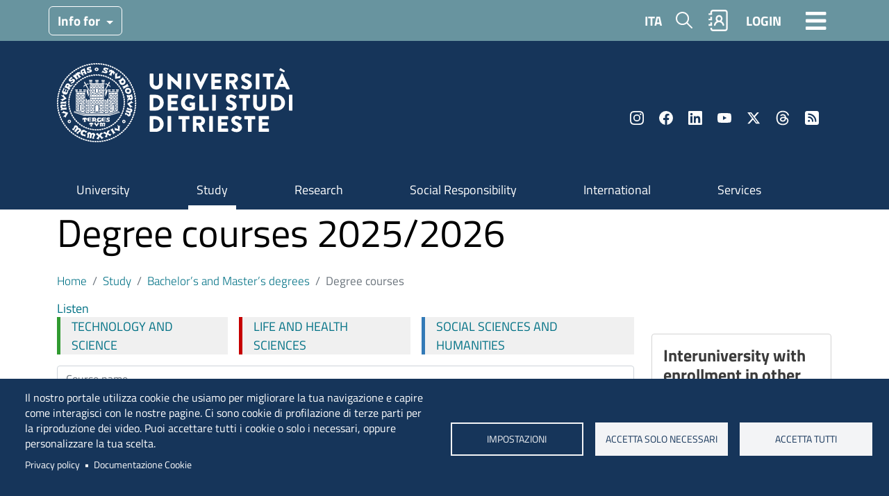

--- FILE ---
content_type: text/html; charset=UTF-8
request_url: https://portale.units.it/en/study/degree-courses?field_system_value=&field_dipartimento_value=All&page=2
body_size: 22243
content:


<!-- THEME DEBUG -->
<!-- THEME HOOK: 'html' -->
<!-- FILE NAME SUGGESTIONS:
   ▪️ html--node--44.html.twig
   ▪️ html--node--%.html.twig
   ▪️ html--node.html.twig
   ✅ html.html.twig
-->
<!-- BEGIN OUTPUT from 'themes/contrib/bootstrap_barrio/templates/layout/html.html.twig' -->
<!DOCTYPE html>
<html lang="en" dir="ltr" prefix="content: http://purl.org/rss/1.0/modules/content/  dc: http://purl.org/dc/terms/  foaf: http://xmlns.com/foaf/0.1/  og: http://ogp.me/ns#  rdfs: http://www.w3.org/2000/01/rdf-schema#  schema: http://schema.org/  sioc: http://rdfs.org/sioc/ns#  sioct: http://rdfs.org/sioc/types#  skos: http://www.w3.org/2004/02/skos/core#  xsd: http://www.w3.org/2001/XMLSchema# ">
  <head>
    <meta charset="utf-8" />
<script type="text/plain" id="cookies_matomo" data-cookieconsent="matomo">var _paq = _paq || [];(function(){var u=(("https:" == document.location.protocol) ? "https://analytics.ssi.units.it/" : "http://analytics.ssi.units.it/");_paq.push(["setSiteId", "4"]);_paq.push(["setTrackerUrl", u+"matomo.php"]);_paq.push(["setDoNotTrack", 1]);if (!window.matomo_search_results_active) {_paq.push(["trackPageView"]);}_paq.push(["setIgnoreClasses", ["no-tracking","colorbox"]]);_paq.push(["enableLinkTracking"]);var d=document,g=d.createElement("script"),s=d.getElementsByTagName("script")[0];g.type="text/javascript";g.defer=true;g.async=true;g.src=u+"matomo.js";s.parentNode.insertBefore(g,s);})();</script>
<meta name="description" content="Discover the extensive range of courses offered at the University of Trieste. Explore the complete list of degree programmes available, details on study plans and academic opportunities to guide you in choosing the path that best suits your professional aspirations" />
<meta name="geo.placename" content="Piazzale Europa, 1 - 34127 - Trieste" />
<meta name="geo.region" content="IT" />
<link rel="shortlink" href="http://portale.units.it/en/node/44" />
<link rel="canonical" href="http://portale.units.it/en/study/degree-courses" />
<meta property="og:site_name" content="University of Trieste" />
<meta property="og:url" content="http://portale.units.it/en/study/degree-courses" />
<meta property="og:title" content="Degree courses 2025/2026" />
<meta property="og:see_also" content="http://portale.units.it/en/study/degree-courses" />
<meta property="og:street_address" content="Piazzale Europa, 1" />
<meta property="og:locality" content="Trieste" />
<meta property="og:region" content="Friuli Venezia Giulia" />
<meta property="og:postal_code" content="34127" />
<meta property="og:country_name" content="Italy" />
<meta property="article:published_time" content="Mon, 12/01/2026 - 15:45" />
<meta property="article:modified_time" content="Mon, 12/01/2026 - 15:45" />
<meta name="twitter:card" content="summary" />
<meta name="twitter:title" content="Degree courses 2025/2026" />
<meta name="Generator" content="Drupal 10 (https://www.drupal.org)" />
<meta name="MobileOptimized" content="width" />
<meta name="HandheldFriendly" content="true" />
<meta name="viewport" content="width=device-width, initial-scale=1, shrink-to-fit=no" />
<meta http-equiv="x-ua-compatible" content="ie=edge" />
<link rel="icon" href="/sites/default/files/favicon_5.ico" type="image/vnd.microsoft.icon" />
<link rel="alternate" hreflang="it" href="http://portale.units.it/it/studiare/lauree-e-lauree-magistrali/corsi-di-laurea" />
<link rel="alternate" hreflang="en" href="http://portale.units.it/en/study/degree-courses" />

    <title>Degree courses 2025/2026 | University of Trieste</title>
    <link rel="stylesheet" media="all" href="/core/modules/system/css/components/align.module.css?t957hi" />
<link rel="stylesheet" media="all" href="/core/modules/system/css/components/fieldgroup.module.css?t957hi" />
<link rel="stylesheet" media="all" href="/core/modules/system/css/components/container-inline.module.css?t957hi" />
<link rel="stylesheet" media="all" href="/core/modules/system/css/components/clearfix.module.css?t957hi" />
<link rel="stylesheet" media="all" href="/core/modules/system/css/components/details.module.css?t957hi" />
<link rel="stylesheet" media="all" href="/core/modules/system/css/components/hidden.module.css?t957hi" />
<link rel="stylesheet" media="all" href="/core/modules/system/css/components/item-list.module.css?t957hi" />
<link rel="stylesheet" media="all" href="/core/modules/system/css/components/js.module.css?t957hi" />
<link rel="stylesheet" media="all" href="/core/modules/system/css/components/nowrap.module.css?t957hi" />
<link rel="stylesheet" media="all" href="/core/modules/system/css/components/position-container.module.css?t957hi" />
<link rel="stylesheet" media="all" href="/core/modules/system/css/components/reset-appearance.module.css?t957hi" />
<link rel="stylesheet" media="all" href="/core/modules/system/css/components/resize.module.css?t957hi" />
<link rel="stylesheet" media="all" href="/core/modules/system/css/components/system-status-counter.css?t957hi" />
<link rel="stylesheet" media="all" href="/core/modules/system/css/components/system-status-report-counters.css?t957hi" />
<link rel="stylesheet" media="all" href="/core/modules/system/css/components/system-status-report-general-info.css?t957hi" />
<link rel="stylesheet" media="all" href="/core/modules/system/css/components/tablesort.module.css?t957hi" />
<link rel="stylesheet" media="all" href="/core/misc/components/progress.module.css?t957hi" />
<link rel="stylesheet" media="all" href="/core/misc/components/ajax-progress.module.css?t957hi" />
<link rel="stylesheet" media="all" href="/libraries/cookiesjsr/dist/cookiesjsr.min.css?t957hi" />
<link rel="stylesheet" media="all" href="/core/modules/views/css/views.module.css?t957hi" />
<link rel="stylesheet" media="all" href="/modules/contrib/blazy/css/blazy.css?t957hi" />
<link rel="stylesheet" media="all" href="/modules/contrib/back_to_top/css/back_to_top.css?t957hi" />
<link rel="stylesheet" media="all" href="/modules/contrib/extlink/extlink.css?t957hi" />
<link rel="stylesheet" media="all" href="/modules/contrib/bootstrap_styles/css/bs_example_classes/background-color-classes.css?t957hi" />
<link rel="stylesheet" media="all" href="/modules/contrib/bootstrap_styles/css/bs_example_classes/text-color-classes.css?t957hi" />
<link rel="stylesheet" media="all" href="/modules/contrib/bootstrap_styles/css/bs_example_classes/padding-classes.css?t957hi" />
<link rel="stylesheet" media="all" href="/modules/contrib/bootstrap_styles/css/bs_example_classes/margin-classes.css?t957hi" />
<link rel="stylesheet" media="all" href="/modules/contrib/bootstrap_styles/css/bs_example_classes/border-classes.css?t957hi" />
<link rel="stylesheet" media="all" href="https://unpkg.com/aos@2.3.1/dist/aos.css" />
<link rel="stylesheet" media="all" href="/modules/contrib/bootstrap_styles/css/bs_example_classes/text-alignment-classes.css?t957hi" />
<link rel="stylesheet" media="all" href="/modules/contrib/bootstrap_styles/css/bs_example_classes/box-shadow-classes.css?t957hi" />
<link rel="stylesheet" media="all" href="/modules/contrib/better_exposed_filters/css/better_exposed_filters.css?t957hi" />
<link rel="stylesheet" media="all" href="/modules/contrib/paragraphs/css/paragraphs.unpublished.css?t957hi" />
<link rel="stylesheet" media="all" href="/themes/contrib/bootstrap_barrio/css/components/variables.css?t957hi" />
<link rel="stylesheet" media="all" href="/themes/contrib/bootstrap_barrio/css/components/user.css?t957hi" />
<link rel="stylesheet" media="all" href="/themes/contrib/bootstrap_barrio/css/components/progress.css?t957hi" />
<link rel="stylesheet" media="all" href="/themes/contrib/bootstrap_barrio/css/components/node.css?t957hi" />
<link rel="stylesheet" media="all" href="/themes/contrib/bootstrap_barrio/css/components/affix.css?t957hi" />
<link rel="stylesheet" media="all" href="/themes/contrib/bootstrap_barrio/css/components/book.css?t957hi" />
<link rel="stylesheet" media="all" href="/themes/contrib/bootstrap_barrio/css/components/contextual.css?t957hi" />
<link rel="stylesheet" media="all" href="/themes/contrib/bootstrap_barrio/css/components/feed-icon.css?t957hi" />
<link rel="stylesheet" media="all" href="/themes/contrib/bootstrap_barrio/css/components/field.css?t957hi" />
<link rel="stylesheet" media="all" href="/themes/contrib/bootstrap_barrio/css/components/header.css?t957hi" />
<link rel="stylesheet" media="all" href="/themes/contrib/bootstrap_barrio/css/components/help.css?t957hi" />
<link rel="stylesheet" media="all" href="/themes/contrib/bootstrap_barrio/css/components/icons.css?t957hi" />
<link rel="stylesheet" media="all" href="/themes/contrib/bootstrap_barrio/css/components/image-button.css?t957hi" />
<link rel="stylesheet" media="all" href="/themes/contrib/bootstrap_barrio/css/components/item-list.css?t957hi" />
<link rel="stylesheet" media="all" href="/themes/contrib/bootstrap_barrio/css/components/list-group.css?t957hi" />
<link rel="stylesheet" media="all" href="/themes/contrib/bootstrap_barrio/css/components/media.css?t957hi" />
<link rel="stylesheet" media="all" href="/themes/contrib/bootstrap_barrio/css/components/page.css?t957hi" />
<link rel="stylesheet" media="all" href="/themes/contrib/bootstrap_barrio/css/components/search-form.css?t957hi" />
<link rel="stylesheet" media="all" href="/themes/contrib/bootstrap_barrio/css/components/shortcut.css?t957hi" />
<link rel="stylesheet" media="all" href="/themes/contrib/bootstrap_barrio/css/components/sidebar.css?t957hi" />
<link rel="stylesheet" media="all" href="/themes/contrib/bootstrap_barrio/css/components/site-footer.css?t957hi" />
<link rel="stylesheet" media="all" href="/themes/contrib/bootstrap_barrio/css/components/skip-link.css?t957hi" />
<link rel="stylesheet" media="all" href="/themes/contrib/bootstrap_barrio/css/components/table.css?t957hi" />
<link rel="stylesheet" media="all" href="/themes/contrib/bootstrap_barrio/css/components/tabledrag.css?t957hi" />
<link rel="stylesheet" media="all" href="/themes/contrib/bootstrap_barrio/css/components/tableselect.css?t957hi" />
<link rel="stylesheet" media="all" href="/themes/contrib/bootstrap_barrio/css/components/tablesort-indicator.css?t957hi" />
<link rel="stylesheet" media="all" href="/themes/contrib/bootstrap_barrio/css/components/ui.widget.css?t957hi" />
<link rel="stylesheet" media="all" href="/themes/contrib/bootstrap_barrio/css/components/tabs.css?t957hi" />
<link rel="stylesheet" media="all" href="/themes/contrib/bootstrap_barrio/css/components/toolbar.css?t957hi" />
<link rel="stylesheet" media="all" href="/themes/contrib/bootstrap_barrio/css/components/vertical-tabs.css?t957hi" />
<link rel="stylesheet" media="all" href="/themes/contrib/bootstrap_barrio/css/components/views.css?t957hi" />
<link rel="stylesheet" media="all" href="/themes/contrib/bootstrap_barrio/css/components/webform.css?t957hi" />
<link rel="stylesheet" media="all" href="/themes/contrib/bootstrap_barrio/css/components/ui-dialog.css?t957hi" />
<link rel="stylesheet" media="all" href="/libraries/bootstrap/bootstrap_5_1_3/bootstrap.min.css?t957hi" />
<link rel="stylesheet" media="all" href="/libraries/ava/virtual-assistant.css?t957hi" />
<link rel="stylesheet" media="all" href="/themes/contrib/bootstrap_barrio/css/components/form.css?t957hi" />
<link rel="stylesheet" media="all" href="/themes/contrib/bootstrap_barrio/css/components/breadcrumb.css?t957hi" />
<link rel="stylesheet" media="all" href="/themes/contrib/bootstrap_barrio/css/colors/messages/messages-white.css?t957hi" />
<link rel="stylesheet" media="print" href="/themes/contrib/bootstrap_barrio/css/print.css?t957hi" />
<link rel="stylesheet" media="all" href="/themes/custom/units_base/fonts/titillium-web.css?t957hi" />
<link rel="stylesheet" media="all" href="/themes/custom/units_base/css/style.css?t957hi" />
<link rel="stylesheet" media="all" href="/themes/custom/units_base/css/colors.css?t957hi" />

    
  </head>
  <body class="layout-no-sidebars page-node-44 site-default path-node node--type-page">
    <a href="#main-content" class="visually-hidden-focusable">
      Skip to main content
    </a>
    
    

<!-- THEME DEBUG -->
<!-- THEME HOOK: 'off_canvas_page_wrapper' -->
<!-- BEGIN OUTPUT from 'core/modules/system/templates/off-canvas-page-wrapper.html.twig' -->
  <div class="dialog-off-canvas-main-canvas" data-off-canvas-main-canvas>
    

<!-- THEME DEBUG -->
<!-- THEME HOOK: 'page' -->
<!-- FILE NAME SUGGESTIONS:
   ▪️ page--node--page.html.twig
   ▪️ page--node--44.html.twig
   ▪️ page--node--%.html.twig
   ▪️ page--node.html.twig
   ✅ page.html.twig
-->
<!-- 💡 BEGIN CUSTOM TEMPLATE OUTPUT from 'themes/custom/units_base/templates/page.html.twig' -->
<div id="page-wrapper">
	<div id="page">
		<header id="header" class="header" role="banner" aria-label="Site header">
												<nav class="navbar" id="navbar-top">
												<div class="container">
															

<!-- THEME DEBUG -->
<!-- THEME HOOK: 'region' -->
<!-- FILE NAME SUGGESTIONS:
   ▪️ region--secondary-menu.html.twig
   ✅ region.html.twig
-->
<!-- BEGIN OUTPUT from 'themes/contrib/bootstrap_barrio/templates/layout/region.html.twig' -->
  <section class="row region region-secondary-menu">
    

<!-- THEME DEBUG -->
<!-- THEME HOOK: 'block' -->
<!-- FILE NAME SUGGESTIONS:
   ▪️ block--menutarget.html.twig
   ▪️ block--menu-block--menu-target.html.twig
   ▪️ block--menu-block.html.twig
   ✅ block--system-menu-block.html.twig
   ▪️ block.html.twig
-->
<!-- 💡 BEGIN CUSTOM TEMPLATE OUTPUT from 'themes/custom/units_base/templates/block/block--system-menu-block.html.twig' -->


		<nav role="navigation" aria-label="Info per"  id="block-menutarget" class="menu-target d-none d-md-block block block-menu navigation menu--menu-target">
				

							

<!-- THEME DEBUG -->
<!-- THEME HOOK: 'menu' -->
<!-- FILE NAME SUGGESTIONS:
   ✅ menu--extras--menu-target--secondary-menu.html.twig
   ▪️ menu--extras--menu-target.html.twig
   ▪️ menu--extras.html.twig
   ▪️ menu--menu-target.html.twig
   ▪️ menu--menu-target.html.twig
   ▪️ menu.html.twig
-->
<!-- 💡 BEGIN CUSTOM TEMPLATE OUTPUT from 'themes/custom/units_base/templates/navigation/menu--extras--menu-target--secondary-menu.html.twig' -->

							<div class="dropdown">
				<button class="btn dropdown-toggle" type="button" data-bs-toggle="dropdown" aria-expanded="false">
					Info for
				</button>
				<ul data-region="secondary_menu" class="clearfix dropdown-menu">
																		<li class="nav-item">
												<a href="/en/prospective-students" class="nav-link nav-link--en-prospective-students" data-drupal-link-system-path="node/18">Prospective students</a>
											</li>
														<li class="nav-item">
												<a href="/en/enrolled-students" class="nav-link nav-link--en-enrolled-students" data-drupal-link-system-path="node/20">Enrolled students</a>
											</li>
														<li class="nav-item">
												<a href="/en/graduates" class="nav-link nav-link--en-graduates" data-drupal-link-system-path="node/21">Graduates</a>
											</li>
														<li class="nav-item">
												<a href="/en/international-students" class="nav-link nav-link--en-international-students" data-drupal-link-system-path="node/22">International students</a>
											</li>
														<li class="nav-item">
												<a href="/en/business-and-institutions" class="nav-link nav-link--en-business-and-institutions" data-drupal-link-system-path="node/23">Business and Institutions</a>
											</li>
														<li class="nav-item">
												<a href="/en/society" class="nav-link nav-link--en-society" data-drupal-link-system-path="node/24">Society</a>
											</li>
														<li class="nav-item">
												<a href="https://www.units.it/personale" class="nav-link nav-link-https--wwwunitsit-personale">Staff</a>
											</li>
							</ul>
			<div>
					


<!-- END CUSTOM TEMPLATE OUTPUT from 'themes/custom/units_base/templates/navigation/menu--extras--menu-target--secondary-menu.html.twig' -->


			</nav>

<!-- END CUSTOM TEMPLATE OUTPUT from 'themes/custom/units_base/templates/block/block--system-menu-block.html.twig' -->


  </section>

<!-- END OUTPUT from 'themes/contrib/bootstrap_barrio/templates/layout/region.html.twig' -->


								
																<button class="navbar-toggler collapsed btn-hamburger--close" type="button" data-bs-toggle="collapse" data-bs-target="#CollapsingNavbar" aria-controls="CollapsingNavbar" aria-expanded="false" aria-label="Toggle navigation" title="Menu">
									<span class="navbar-toggler-icon"></span>
								</button>
									<div class="form-inline navbar-form ml-auto">
										

<!-- THEME DEBUG -->
<!-- THEME HOOK: 'region' -->
<!-- FILE NAME SUGGESTIONS:
   ▪️ region--top-header-form.html.twig
   ✅ region.html.twig
-->
<!-- BEGIN OUTPUT from 'themes/contrib/bootstrap_barrio/templates/layout/region.html.twig' -->
  <section class="row region region-top-header-form">
    

<!-- THEME DEBUG -->
<!-- THEME HOOK: 'block' -->
<!-- FILE NAME SUGGESTIONS:
   ▪️ block--languageswitcher.html.twig
   ▪️ block--language-block--language-interface.html.twig
   ▪️ block--language-block.html.twig
   ▪️ block--language.html.twig
   ✅ block.html.twig
-->
<!-- BEGIN OUTPUT from 'themes/contrib/bootstrap_barrio/templates/block/block.html.twig' -->
<div class="language-switcher-language-url block block-language block-language-blocklanguage-interface" id="block-languageswitcher" role="navigation">
  
    
      <div class="content">
      

<!-- THEME DEBUG -->
<!-- THEME HOOK: 'links__language_block' -->
<!-- FILE NAME SUGGESTIONS:
   ✅ links--language-block.html.twig
   ✅ links--language-block.html.twig
   ▪️ links.html.twig
-->
<!-- 💡 BEGIN CUSTOM TEMPLATE OUTPUT from 'themes/custom/units_base/templates/navigation/links--language-block.html.twig' -->
 

  <nav class="links nav links-inline" aria-label="Language selection menu"><span class='nav-link'><a href="/it/studiare/lauree-e-lauree-magistrali/corsi-di-laurea?field_dipartimento_value=All&amp;field_system_value=&amp;page=2" class="language-link" aria-label="Italian language" title="Italiano" hreflang="it" data-drupal-link-query="{&quot;field_dipartimento_value&quot;:&quot;All&quot;,&quot;field_system_value&quot;:&quot;&quot;,&quot;page&quot;:&quot;2&quot;}" data-drupal-link-system-path="node/44">ITA</a></span><span class='nav-link'><a href="/en/study/degree-courses?field_dipartimento_value=All&amp;field_system_value=&amp;page=2" class="language-link is-active" aria-label="English language" title="English" hreflang="en" data-drupal-link-query="{&quot;field_dipartimento_value&quot;:&quot;All&quot;,&quot;field_system_value&quot;:&quot;&quot;,&quot;page&quot;:&quot;2&quot;}" data-drupal-link-system-path="node/44" aria-current="page">ENG</a></span></nav>

<!-- END CUSTOM TEMPLATE OUTPUT from 'themes/custom/units_base/templates/navigation/links--language-block.html.twig' -->


    </div>
  </div>

<!-- END OUTPUT from 'themes/contrib/bootstrap_barrio/templates/block/block.html.twig' -->



<!-- THEME DEBUG -->
<!-- THEME HOOK: 'block' -->
<!-- FILE NAME SUGGESTIONS:
   ▪️ block--units-base-menudiservizio.html.twig
   ▪️ block--menu-block--menu-di-servizio.html.twig
   ▪️ block--menu-block.html.twig
   ✅ block--system-menu-block.html.twig
   ▪️ block.html.twig
-->
<!-- 💡 BEGIN CUSTOM TEMPLATE OUTPUT from 'themes/custom/units_base/templates/block/block--system-menu-block.html.twig' -->


		<nav role="navigation" aria-label="Menù di servizio"  id="block-units-base-menudiservizio" class="menu--utility d-none d-lg-block block block-menu navigation menu--menu-di-servizio">
				

							

<!-- THEME DEBUG -->
<!-- THEME HOOK: 'menu' -->
<!-- FILE NAME SUGGESTIONS:
   ✅ menu--menu-di-servizio.html.twig
   ▪️ menu.html.twig
-->
<!-- 💡 BEGIN CUSTOM TEMPLATE OUTPUT from 'themes/custom/units_base/templates/navigation/menu--menu-di-servizio.html.twig' -->

							<ul class="clearfix nav">
																	
											<li class="nav-item d-none d-xl-block">

							<button type="button" class="btn modal-btn white" data-bs-toggle="modal" data-bs-target="#ModalCenter" title="Search">
								<span class="visually-hidden">Search</span>
								<img src="/themes/custom/units_base/icons/lens_new.svg" alt="search lens icon" class="search__icon--white" aria-hidden="true">
							</button>

						
						</li>
															
												<li class="nav-item">
								<a href="https://www.units.it/search/abook/" class="menu-servizi__mail nav-link nav-link-https--wwwunitsit-search-abook-" title="Vai al servizio rubrica">Rubrica</a>
							
						</li>
															
												<li class="nav-item">
								<a href="/en/services/digital-services" class="accedi nav-link nav-link--en-services-digital-services" data-drupal-link-system-path="node/1407">LOGIN</a>
							
						</li>
									</ul>
			


<!-- END CUSTOM TEMPLATE OUTPUT from 'themes/custom/units_base/templates/navigation/menu--menu-di-servizio.html.twig' -->


			</nav>

<!-- END CUSTOM TEMPLATE OUTPUT from 'themes/custom/units_base/templates/block/block--system-menu-block.html.twig' -->



<!-- THEME DEBUG -->
<!-- THEME HOOK: 'block' -->
<!-- FILE NAME SUGGESTIONS:
   ▪️ block--modalsearch.html.twig
   ▪️ block--block-content--aa209cc6-83d6-4b25-b875-f49c76e8d249.html.twig
   ▪️ block--block-content--id-view--modalsearch--full.html.twig
   ▪️ block--block-content--id--modalsearch.html.twig
   ▪️ block--block-content--view-type--basic--full.html.twig
   ▪️ block--block-content--type--basic.html.twig
   ▪️ block--block-basic.html.twig
   ▪️ block--block-content--view--full.html.twig
   ▪️ block--block-content.html.twig
   ✅ block.html.twig
-->
<!-- BEGIN OUTPUT from 'themes/contrib/bootstrap_barrio/templates/block/block.html.twig' -->
<div id="block-modalsearch" class="block-content-basic block block-block-content block-block-contentaa209cc6-83d6-4b25-b875-f49c76e8d249">
  
    
      <div class="content">
      

<!-- THEME DEBUG -->
<!-- THEME HOOK: 'field' -->
<!-- FILE NAME SUGGESTIONS:
   ▪️ field--block-content--body--basic.html.twig
   ▪️ field--block-content--body.html.twig
   ▪️ field--block-content--basic.html.twig
   ▪️ field--body.html.twig
   ✅ field--text-with-summary.html.twig
   ▪️ field.html.twig
-->
<!-- BEGIN OUTPUT from 'themes/contrib/bootstrap_barrio/templates/field/field--text-with-summary.html.twig' -->

            <div class="clearfix text-formatted field field--name-body field--type-text-with-summary field--label-hidden field__item"><div class="modal modal-search fade" role="dialog" aria-modal="true" tabindex="-1" id="ModalCenter" aria-labelledby="ModalCenterTitle"><div class="modal-dialog"><div class="modal-content container"><div class="modal-header"><span class="modal-title visually-hidden" id="ModalCenterTitle">Search</span> <button class="btn-close white" type="button" data-bs-dismiss="modal" aria-label="Close"></button></div><div class="modal-body"><form class="search-form search-block-form form-row" accept-charset="UTF-8" id="search-block-form-modal" method="get" action="/en/search/node"><fieldset class="js-form-item js-form-type-search form-type-search js-form-item-keys form-item-keys form-no-label"><p><label class="visually-hidden" for="edit-keys">Search field</label> <input class="form-search form-control" placeholder="Search" maxlength="128" size="15" value="" name="keys" id="edit-keys-modal" type="search" data-drupal-selector="edit-keys" title="Enter the terms to search for."></p></fieldset><div class="form-actions js-form-wrapper form-wrapper" id="edit-actions" data-drupal-selector="edit-actions"><button class="button js-form-submit form-submit btn" value="Search" id="edit-submit" type="submit" data-drupal-selector="edit-submit">Search</button></div></form><ul class="modal-links ps-4 ps-md-5"><li><a class="modal-links__link-arrow" href="https://www.units.it/search/abook">Go to address book</a></li><li><a class="modal-links__link-arrow" href="https://www.units.it/search/google">Go to Google <em>(units.it)</em></a></li></ul></div></div></div></div></div>
      
<!-- END OUTPUT from 'themes/contrib/bootstrap_barrio/templates/field/field--text-with-summary.html.twig' -->


    </div>
  </div>

<!-- END OUTPUT from 'themes/contrib/bootstrap_barrio/templates/block/block.html.twig' -->


  </section>

<!-- END OUTPUT from 'themes/contrib/bootstrap_barrio/templates/layout/region.html.twig' -->


									</div>
																						</div>
											</nav>
								<nav class="navbar blu navbar-expand-lg" id="navbar-main">
										<div class="container">
													

<!-- THEME DEBUG -->
<!-- THEME HOOK: 'region' -->
<!-- FILE NAME SUGGESTIONS:
   ✅ region--nowrap.html.twig
   ▪️ region--header.html.twig
   ▪️ region.html.twig
-->
<!-- BEGIN OUTPUT from 'themes/contrib/bootstrap_barrio/templates/layout/region--nowrap.html.twig' -->
  

<!-- THEME DEBUG -->
<!-- THEME HOOK: 'block' -->
<!-- FILE NAME SUGGESTIONS:
   ▪️ block--logo100.html.twig
   ▪️ block--block-content--a688c226-c462-4114-8b50-82092ededb6c.html.twig
   ▪️ block--block-content--id-view--logo100--full.html.twig
   ▪️ block--block-content--id--logo100.html.twig
   ▪️ block--block-content--view-type--basic--full.html.twig
   ▪️ block--block-content--type--basic.html.twig
   ▪️ block--block-basic.html.twig
   ▪️ block--block-content--view--full.html.twig
   ▪️ block--block-content.html.twig
   ✅ block.html.twig
-->
<!-- BEGIN OUTPUT from 'themes/contrib/bootstrap_barrio/templates/block/block.html.twig' -->
<div id="block-logo100" class="block-content-basic block block-block-content block-block-contenta688c226-c462-4114-8b50-82092ededb6c">
  
    
      <div class="content">
      

<!-- THEME DEBUG -->
<!-- THEME HOOK: 'field' -->
<!-- FILE NAME SUGGESTIONS:
   ▪️ field--block-content--body--basic.html.twig
   ▪️ field--block-content--body.html.twig
   ▪️ field--block-content--basic.html.twig
   ▪️ field--body.html.twig
   ✅ field--text-with-summary.html.twig
   ▪️ field.html.twig
-->
<!-- BEGIN OUTPUT from 'themes/contrib/bootstrap_barrio/templates/field/field--text-with-summary.html.twig' -->

            <div class="clearfix text-formatted field field--name-body field--type-text-with-summary field--label-hidden field__item"><div><a href="/en" title="Home"><img src="/themes/custom/units_base/images/logo_footer.svg" alt="logo università trieste"></a></div></div>
      
<!-- END OUTPUT from 'themes/contrib/bootstrap_barrio/templates/field/field--text-with-summary.html.twig' -->


    </div>
  </div>

<!-- END OUTPUT from 'themes/contrib/bootstrap_barrio/templates/block/block.html.twig' -->



<!-- THEME DEBUG -->
<!-- THEME HOOK: 'block' -->
<!-- FILE NAME SUGGESTIONS:
   ▪️ block--menusocial-3.html.twig
   ▪️ block--menu-block--menu-social.html.twig
   ▪️ block--menu-block.html.twig
   ✅ block--system-menu-block.html.twig
   ▪️ block.html.twig
-->
<!-- 💡 BEGIN CUSTOM TEMPLATE OUTPUT from 'themes/custom/units_base/templates/block/block--system-menu-block.html.twig' -->


		<nav role="navigation" aria-label="Menù social"  id="block-menusocial-3" class="block block-menu navigation menu--menu-social">
				

							

<!-- THEME DEBUG -->
<!-- THEME HOOK: 'menu' -->
<!-- FILE NAME SUGGESTIONS:
   ▪️ menu--extras--menu-social--header.html.twig
   ▪️ menu--extras--menu-social.html.twig
   ✅ menu--extras.html.twig
   ▪️ menu--menu-social.html.twig
   ▪️ menu--menu-social.html.twig
   ▪️ menu.html.twig
-->
<!-- BEGIN OUTPUT from 'modules/contrib/menu_item_extras/templates/menu--extras.html.twig' -->


  <ul data-region="header" class="clearfix menu menu-level-0">
                  
        <li class="menu-item">
          <a href="https://www.instagram.com/unitrieste/" title="Instagram">Instagram</a>
                                

<!-- THEME DEBUG -->
<!-- THEME HOOK: 'menu_link_content' -->
<!-- FILE NAME SUGGESTIONS:
   ▪️ menu-link-content--menu-social--43--default.html.twig
   ▪️ menu-link-content--menu-social--43.html.twig
   ▪️ menu-link-content--menu-social--menu-level-0--default.html.twig
   ▪️ menu-link-content--menu-social--menu-level-0.html.twig
   ▪️ menu-link-content--menu-level-0.html.twig
   ▪️ menu-link-content--menu-social--default.html.twig
   ▪️ menu-link-content--menu-social.html.twig
   ▪️ menu-link-content--default.html.twig
   ✅ menu-link-content.html.twig
-->
<!-- BEGIN OUTPUT from 'modules/contrib/menu_item_extras/templates/menu-link-content.html.twig' -->

  
  <div class="menu_link_content menu-link-contentmenu-social view-mode-default menu-dropdown menu-dropdown-0 menu-type-default">
              

<!-- THEME DEBUG -->
<!-- THEME HOOK: 'field' -->
<!-- FILE NAME SUGGESTIONS:
   ▪️ field--menu-link-content--field-icona--menu-social.html.twig
   ▪️ field--menu-link-content--field-icona.html.twig
   ▪️ field--menu-link-content--menu-social.html.twig
   ▪️ field--field-icona.html.twig
   ▪️ field--entity-reference.html.twig
   ✅ field.html.twig
-->
<!-- BEGIN OUTPUT from 'themes/contrib/bootstrap_barrio/templates/field/field.html.twig' -->

            <div class="field field--name-field-icona field--type-entity-reference field--label-hidden field__item">

<!-- THEME DEBUG -->
<!-- THEME HOOK: 'image_formatter' -->
<!-- BEGIN OUTPUT from 'themes/contrib/bootstrap_barrio/templates/field/image-formatter.html.twig' -->
  

<!-- THEME DEBUG -->
<!-- THEME HOOK: 'image' -->
<!-- BEGIN OUTPUT from 'themes/contrib/bootstrap_barrio/templates/field/image.html.twig' -->
<img loading="lazy" src="/sites/default/files/2023-06/instagram.svg" alt="Instagram" typeof="foaf:Image" />

<!-- END OUTPUT from 'themes/contrib/bootstrap_barrio/templates/field/image.html.twig' -->



<!-- END OUTPUT from 'themes/contrib/bootstrap_barrio/templates/field/image-formatter.html.twig' -->

</div>
      
<!-- END OUTPUT from 'themes/contrib/bootstrap_barrio/templates/field/field.html.twig' -->


      </div>



<!-- END OUTPUT from 'modules/contrib/menu_item_extras/templates/menu-link-content.html.twig' -->


                  </li>
                      
        <li class="menu-item">
          <a href="https://www.facebook.com/universitatrieste" title="Facebook">Facebook</a>
                                

<!-- THEME DEBUG -->
<!-- THEME HOOK: 'menu_link_content' -->
<!-- FILE NAME SUGGESTIONS:
   ▪️ menu-link-content--menu-social--41--default.html.twig
   ▪️ menu-link-content--menu-social--41.html.twig
   ▪️ menu-link-content--menu-social--menu-level-0--default.html.twig
   ▪️ menu-link-content--menu-social--menu-level-0.html.twig
   ▪️ menu-link-content--menu-level-0.html.twig
   ▪️ menu-link-content--menu-social--default.html.twig
   ▪️ menu-link-content--menu-social.html.twig
   ▪️ menu-link-content--default.html.twig
   ✅ menu-link-content.html.twig
-->
<!-- BEGIN OUTPUT from 'modules/contrib/menu_item_extras/templates/menu-link-content.html.twig' -->

  
  <div class="menu_link_content menu-link-contentmenu-social view-mode-default menu-dropdown menu-dropdown-0 menu-type-default">
              

<!-- THEME DEBUG -->
<!-- THEME HOOK: 'field' -->
<!-- FILE NAME SUGGESTIONS:
   ▪️ field--menu-link-content--field-icona--menu-social.html.twig
   ▪️ field--menu-link-content--field-icona.html.twig
   ▪️ field--menu-link-content--menu-social.html.twig
   ▪️ field--field-icona.html.twig
   ▪️ field--entity-reference.html.twig
   ✅ field.html.twig
-->
<!-- BEGIN OUTPUT from 'themes/contrib/bootstrap_barrio/templates/field/field.html.twig' -->

            <div class="field field--name-field-icona field--type-entity-reference field--label-hidden field__item">

<!-- THEME DEBUG -->
<!-- THEME HOOK: 'image_formatter' -->
<!-- BEGIN OUTPUT from 'themes/contrib/bootstrap_barrio/templates/field/image-formatter.html.twig' -->
  

<!-- THEME DEBUG -->
<!-- THEME HOOK: 'image' -->
<!-- BEGIN OUTPUT from 'themes/contrib/bootstrap_barrio/templates/field/image.html.twig' -->
<img loading="lazy" src="/sites/default/files/2023-06/Icon%20awesome-facebook.svg" alt="Facebook" typeof="foaf:Image" />

<!-- END OUTPUT from 'themes/contrib/bootstrap_barrio/templates/field/image.html.twig' -->



<!-- END OUTPUT from 'themes/contrib/bootstrap_barrio/templates/field/image-formatter.html.twig' -->

</div>
      
<!-- END OUTPUT from 'themes/contrib/bootstrap_barrio/templates/field/field.html.twig' -->


      </div>



<!-- END OUTPUT from 'modules/contrib/menu_item_extras/templates/menu-link-content.html.twig' -->


                  </li>
                      
        <li class="menu-item">
          <a href="https://www.linkedin.com/school/universitadeglistudiditrieste/" title="Linkedin">LinkedIn</a>
                                

<!-- THEME DEBUG -->
<!-- THEME HOOK: 'menu_link_content' -->
<!-- FILE NAME SUGGESTIONS:
   ▪️ menu-link-content--menu-social--44--default.html.twig
   ▪️ menu-link-content--menu-social--44.html.twig
   ▪️ menu-link-content--menu-social--menu-level-0--default.html.twig
   ▪️ menu-link-content--menu-social--menu-level-0.html.twig
   ▪️ menu-link-content--menu-level-0.html.twig
   ▪️ menu-link-content--menu-social--default.html.twig
   ▪️ menu-link-content--menu-social.html.twig
   ▪️ menu-link-content--default.html.twig
   ✅ menu-link-content.html.twig
-->
<!-- BEGIN OUTPUT from 'modules/contrib/menu_item_extras/templates/menu-link-content.html.twig' -->

  
  <div class="menu_link_content menu-link-contentmenu-social view-mode-default menu-dropdown menu-dropdown-0 menu-type-default">
              

<!-- THEME DEBUG -->
<!-- THEME HOOK: 'field' -->
<!-- FILE NAME SUGGESTIONS:
   ▪️ field--menu-link-content--field-icona--menu-social.html.twig
   ▪️ field--menu-link-content--field-icona.html.twig
   ▪️ field--menu-link-content--menu-social.html.twig
   ▪️ field--field-icona.html.twig
   ▪️ field--entity-reference.html.twig
   ✅ field.html.twig
-->
<!-- BEGIN OUTPUT from 'themes/contrib/bootstrap_barrio/templates/field/field.html.twig' -->

            <div class="field field--name-field-icona field--type-entity-reference field--label-hidden field__item">

<!-- THEME DEBUG -->
<!-- THEME HOOK: 'image_formatter' -->
<!-- BEGIN OUTPUT from 'themes/contrib/bootstrap_barrio/templates/field/image-formatter.html.twig' -->
  

<!-- THEME DEBUG -->
<!-- THEME HOOK: 'image' -->
<!-- BEGIN OUTPUT from 'themes/contrib/bootstrap_barrio/templates/field/image.html.twig' -->
<img loading="lazy" src="/sites/default/files/2023-06/Icon%20awesome-linkedin.svg" alt="Linkedin" typeof="foaf:Image" />

<!-- END OUTPUT from 'themes/contrib/bootstrap_barrio/templates/field/image.html.twig' -->



<!-- END OUTPUT from 'themes/contrib/bootstrap_barrio/templates/field/image-formatter.html.twig' -->

</div>
      
<!-- END OUTPUT from 'themes/contrib/bootstrap_barrio/templates/field/field.html.twig' -->


      </div>



<!-- END OUTPUT from 'modules/contrib/menu_item_extras/templates/menu-link-content.html.twig' -->


                  </li>
                      
        <li class="menu-item">
          <a href="https://www.youtube.com/user/UniversitaTrieste" title="Youtube">YouTube</a>
                                

<!-- THEME DEBUG -->
<!-- THEME HOOK: 'menu_link_content' -->
<!-- FILE NAME SUGGESTIONS:
   ▪️ menu-link-content--menu-social--45--default.html.twig
   ▪️ menu-link-content--menu-social--45.html.twig
   ▪️ menu-link-content--menu-social--menu-level-0--default.html.twig
   ▪️ menu-link-content--menu-social--menu-level-0.html.twig
   ▪️ menu-link-content--menu-level-0.html.twig
   ▪️ menu-link-content--menu-social--default.html.twig
   ▪️ menu-link-content--menu-social.html.twig
   ▪️ menu-link-content--default.html.twig
   ✅ menu-link-content.html.twig
-->
<!-- BEGIN OUTPUT from 'modules/contrib/menu_item_extras/templates/menu-link-content.html.twig' -->

  
  <div class="menu_link_content menu-link-contentmenu-social view-mode-default menu-dropdown menu-dropdown-0 menu-type-default">
              

<!-- THEME DEBUG -->
<!-- THEME HOOK: 'field' -->
<!-- FILE NAME SUGGESTIONS:
   ▪️ field--menu-link-content--field-icona--menu-social.html.twig
   ▪️ field--menu-link-content--field-icona.html.twig
   ▪️ field--menu-link-content--menu-social.html.twig
   ▪️ field--field-icona.html.twig
   ▪️ field--entity-reference.html.twig
   ✅ field.html.twig
-->
<!-- BEGIN OUTPUT from 'themes/contrib/bootstrap_barrio/templates/field/field.html.twig' -->

            <div class="field field--name-field-icona field--type-entity-reference field--label-hidden field__item">

<!-- THEME DEBUG -->
<!-- THEME HOOK: 'image_formatter' -->
<!-- BEGIN OUTPUT from 'themes/contrib/bootstrap_barrio/templates/field/image-formatter.html.twig' -->
  

<!-- THEME DEBUG -->
<!-- THEME HOOK: 'image' -->
<!-- BEGIN OUTPUT from 'themes/contrib/bootstrap_barrio/templates/field/image.html.twig' -->
<img loading="lazy" src="/sites/default/files/2023-06/Icon%20awesome-youtube.svg" alt="Youtube" typeof="foaf:Image" />

<!-- END OUTPUT from 'themes/contrib/bootstrap_barrio/templates/field/image.html.twig' -->



<!-- END OUTPUT from 'themes/contrib/bootstrap_barrio/templates/field/image-formatter.html.twig' -->

</div>
      
<!-- END OUTPUT from 'themes/contrib/bootstrap_barrio/templates/field/field.html.twig' -->


      </div>



<!-- END OUTPUT from 'modules/contrib/menu_item_extras/templates/menu-link-content.html.twig' -->


                  </li>
                      
        <li class="menu-item">
          <a href="https://twitter.com/UniTrieste" title="X">X</a>
                                

<!-- THEME DEBUG -->
<!-- THEME HOOK: 'menu_link_content' -->
<!-- FILE NAME SUGGESTIONS:
   ▪️ menu-link-content--menu-social--42--default.html.twig
   ▪️ menu-link-content--menu-social--42.html.twig
   ▪️ menu-link-content--menu-social--menu-level-0--default.html.twig
   ▪️ menu-link-content--menu-social--menu-level-0.html.twig
   ▪️ menu-link-content--menu-level-0.html.twig
   ▪️ menu-link-content--menu-social--default.html.twig
   ▪️ menu-link-content--menu-social.html.twig
   ▪️ menu-link-content--default.html.twig
   ✅ menu-link-content.html.twig
-->
<!-- BEGIN OUTPUT from 'modules/contrib/menu_item_extras/templates/menu-link-content.html.twig' -->

  
  <div class="menu_link_content menu-link-contentmenu-social view-mode-default menu-dropdown menu-dropdown-0 menu-type-default">
              

<!-- THEME DEBUG -->
<!-- THEME HOOK: 'field' -->
<!-- FILE NAME SUGGESTIONS:
   ▪️ field--menu-link-content--field-icona--menu-social.html.twig
   ▪️ field--menu-link-content--field-icona.html.twig
   ▪️ field--menu-link-content--menu-social.html.twig
   ▪️ field--field-icona.html.twig
   ▪️ field--entity-reference.html.twig
   ✅ field.html.twig
-->
<!-- BEGIN OUTPUT from 'themes/contrib/bootstrap_barrio/templates/field/field.html.twig' -->

            <div class="field field--name-field-icona field--type-entity-reference field--label-hidden field__item">

<!-- THEME DEBUG -->
<!-- THEME HOOK: 'image_formatter' -->
<!-- BEGIN OUTPUT from 'themes/contrib/bootstrap_barrio/templates/field/image-formatter.html.twig' -->
  

<!-- THEME DEBUG -->
<!-- THEME HOOK: 'image' -->
<!-- BEGIN OUTPUT from 'themes/contrib/bootstrap_barrio/templates/field/image.html.twig' -->
<img loading="lazy" src="/sites/default/files/2023-09/x-twitter.svg" alt="twitter" typeof="foaf:Image" />

<!-- END OUTPUT from 'themes/contrib/bootstrap_barrio/templates/field/image.html.twig' -->



<!-- END OUTPUT from 'themes/contrib/bootstrap_barrio/templates/field/image-formatter.html.twig' -->

</div>
      
<!-- END OUTPUT from 'themes/contrib/bootstrap_barrio/templates/field/field.html.twig' -->


      </div>



<!-- END OUTPUT from 'modules/contrib/menu_item_extras/templates/menu-link-content.html.twig' -->


                  </li>
                      
        <li class="menu-item">
          <a href="https://www.threads.net/@unitrieste" title="Threads">Threads</a>
                                

<!-- THEME DEBUG -->
<!-- THEME HOOK: 'menu_link_content' -->
<!-- FILE NAME SUGGESTIONS:
   ▪️ menu-link-content--menu-social--46--default.html.twig
   ▪️ menu-link-content--menu-social--46.html.twig
   ▪️ menu-link-content--menu-social--menu-level-0--default.html.twig
   ▪️ menu-link-content--menu-social--menu-level-0.html.twig
   ▪️ menu-link-content--menu-level-0.html.twig
   ▪️ menu-link-content--menu-social--default.html.twig
   ▪️ menu-link-content--menu-social.html.twig
   ▪️ menu-link-content--default.html.twig
   ✅ menu-link-content.html.twig
-->
<!-- BEGIN OUTPUT from 'modules/contrib/menu_item_extras/templates/menu-link-content.html.twig' -->

  
  <div class="menu_link_content menu-link-contentmenu-social view-mode-default menu-dropdown menu-dropdown-0 menu-type-default">
              

<!-- THEME DEBUG -->
<!-- THEME HOOK: 'field' -->
<!-- FILE NAME SUGGESTIONS:
   ▪️ field--menu-link-content--field-icona--menu-social.html.twig
   ▪️ field--menu-link-content--field-icona.html.twig
   ▪️ field--menu-link-content--menu-social.html.twig
   ▪️ field--field-icona.html.twig
   ▪️ field--entity-reference.html.twig
   ✅ field.html.twig
-->
<!-- BEGIN OUTPUT from 'themes/contrib/bootstrap_barrio/templates/field/field.html.twig' -->

            <div class="field field--name-field-icona field--type-entity-reference field--label-hidden field__item">

<!-- THEME DEBUG -->
<!-- THEME HOOK: 'image_formatter' -->
<!-- BEGIN OUTPUT from 'themes/contrib/bootstrap_barrio/templates/field/image-formatter.html.twig' -->
  

<!-- THEME DEBUG -->
<!-- THEME HOOK: 'image' -->
<!-- BEGIN OUTPUT from 'themes/contrib/bootstrap_barrio/templates/field/image.html.twig' -->
<img loading="lazy" src="/sites/default/files/2024-04/threads-icon.svg" alt="icona Threads" typeof="foaf:Image" />

<!-- END OUTPUT from 'themes/contrib/bootstrap_barrio/templates/field/image.html.twig' -->



<!-- END OUTPUT from 'themes/contrib/bootstrap_barrio/templates/field/image-formatter.html.twig' -->

</div>
      
<!-- END OUTPUT from 'themes/contrib/bootstrap_barrio/templates/field/field.html.twig' -->


      </div>



<!-- END OUTPUT from 'modules/contrib/menu_item_extras/templates/menu-link-content.html.twig' -->


                  </li>
                      
        <li class="menu-item">
          <a href="/en/feed" title="Rss" data-drupal-link-system-path="node/143">Rss</a>
                                

<!-- THEME DEBUG -->
<!-- THEME HOOK: 'menu_link_content' -->
<!-- FILE NAME SUGGESTIONS:
   ▪️ menu-link-content--menu-social--125--default.html.twig
   ▪️ menu-link-content--menu-social--125.html.twig
   ▪️ menu-link-content--menu-social--menu-level-0--default.html.twig
   ▪️ menu-link-content--menu-social--menu-level-0.html.twig
   ▪️ menu-link-content--menu-level-0.html.twig
   ▪️ menu-link-content--menu-social--default.html.twig
   ▪️ menu-link-content--menu-social.html.twig
   ▪️ menu-link-content--default.html.twig
   ✅ menu-link-content.html.twig
-->
<!-- BEGIN OUTPUT from 'modules/contrib/menu_item_extras/templates/menu-link-content.html.twig' -->

  
  <div class="menu_link_content menu-link-contentmenu-social view-mode-default menu-dropdown menu-dropdown-0 menu-type-default">
              

<!-- THEME DEBUG -->
<!-- THEME HOOK: 'field' -->
<!-- FILE NAME SUGGESTIONS:
   ▪️ field--menu-link-content--field-icona--menu-social.html.twig
   ▪️ field--menu-link-content--field-icona.html.twig
   ▪️ field--menu-link-content--menu-social.html.twig
   ▪️ field--field-icona.html.twig
   ▪️ field--entity-reference.html.twig
   ✅ field.html.twig
-->
<!-- BEGIN OUTPUT from 'themes/contrib/bootstrap_barrio/templates/field/field.html.twig' -->

            <div class="field field--name-field-icona field--type-entity-reference field--label-hidden field__item">

<!-- THEME DEBUG -->
<!-- THEME HOOK: 'image_formatter' -->
<!-- BEGIN OUTPUT from 'themes/contrib/bootstrap_barrio/templates/field/image-formatter.html.twig' -->
  

<!-- THEME DEBUG -->
<!-- THEME HOOK: 'image' -->
<!-- BEGIN OUTPUT from 'themes/contrib/bootstrap_barrio/templates/field/image.html.twig' -->
<img loading="lazy" src="/sites/default/files/2023-07/rss.svg" alt="feed rss" typeof="foaf:Image" />

<!-- END OUTPUT from 'themes/contrib/bootstrap_barrio/templates/field/image.html.twig' -->



<!-- END OUTPUT from 'themes/contrib/bootstrap_barrio/templates/field/image-formatter.html.twig' -->

</div>
      
<!-- END OUTPUT from 'themes/contrib/bootstrap_barrio/templates/field/field.html.twig' -->


      </div>



<!-- END OUTPUT from 'modules/contrib/menu_item_extras/templates/menu-link-content.html.twig' -->


                  </li>
          </ul>


<!-- END OUTPUT from 'modules/contrib/menu_item_extras/templates/menu--extras.html.twig' -->


			</nav>

<!-- END CUSTOM TEMPLATE OUTPUT from 'themes/custom/units_base/templates/block/block--system-menu-block.html.twig' -->



<!-- END OUTPUT from 'themes/contrib/bootstrap_barrio/templates/layout/region--nowrap.html.twig' -->


															<div class="collapse navbar-collapse justify-content-end full-width" id="CollapsingNavbar">
																			<div class="container-fluid container-md">
											<button class="navbar-toggler btn-hamburger btn-hamburger--open" type="button" data-bs-toggle="collapse" data-bs-target="#CollapsingNavbar" aria-controls="CollapsingNavbar" aria-expanded="true" aria-label="Close main menu" title="Close">
												<span class="hamburger-box">
													<span class="hamburger-inner"></span>
												</span>
											</button>
											

<!-- THEME DEBUG -->
<!-- THEME HOOK: 'region' -->
<!-- FILE NAME SUGGESTIONS:
   ✅ region--nowrap.html.twig
   ▪️ region--primary-menu.html.twig
   ▪️ region.html.twig
-->
<!-- BEGIN OUTPUT from 'themes/contrib/bootstrap_barrio/templates/layout/region--nowrap.html.twig' -->
  

<!-- THEME DEBUG -->
<!-- THEME HOOK: 'block' -->
<!-- FILE NAME SUGGESTIONS:
   ▪️ block--units-base-main-menu.html.twig
   ▪️ block--system-menu-block--main.html.twig
   ✅ block--system-menu-block.html.twig
   ▪️ block--system.html.twig
   ▪️ block.html.twig
-->
<!-- 💡 BEGIN CUSTOM TEMPLATE OUTPUT from 'themes/custom/units_base/templates/block/block--system-menu-block.html.twig' -->


		<nav role="navigation" aria-label="Navigazione principale"  id="block-units-base-main-menu" class="block block-menu navigation menu--main">
				

							

<!-- THEME DEBUG -->
<!-- THEME HOOK: 'menu__main' -->
<!-- FILE NAME SUGGESTIONS:
   ✅ menu--main.html.twig
   ✅ menu--main.html.twig
   ▪️ menu.html.twig
-->
<!-- 💡 BEGIN CUSTOM TEMPLATE OUTPUT from 'themes/custom/units_base/templates/navigation/menu--main.html.twig' -->

							<ul class="clearfix navnavbar-nav">
																	<li class="nav-item dropdown">
																			<a href="/en/university" title="University" class="nav-link nav-link--en-university" data-drupal-link-system-path="node/10">University</a>
							<button class='d-md-none menu-apri-chiudi' data-bs-toggle="dropdown" aria-expanded="false" aria-haspopup="true" type="button">
								<i class='fa-solid fa-chevron-down'></i>
							</button>
															<ul class="dropdown-menu">
																		<li class="dropdown-item">
																			<a href="/en/university/about" title="About" class="nav-link--en-university-about" data-drupal-link-system-path="node/61">About</a>
											</li>
														<li class="dropdown-item">
																			<a href="/en/university/mission-and-strategies" class="nav-link--en-university-mission-and-strategies" data-drupal-link-system-path="node/545">Mission and Strategies</a>
											</li>
														<li class="dropdown-item">
																			<a href="/en/university/quality-assurance" class="nav-link--en-university-quality-assurance" data-drupal-link-system-path="node/103">Quality assurance</a>
											</li>
														<li class="dropdown-item">
																			<a href="/en/university/communication" class="nav-link--en-university-communication" data-drupal-link-system-path="node/422">Communication</a>
											</li>
														<li class="dropdown-item">
																			<a href="/en/university/premises" class="nav-link--en-university-premises" data-drupal-link-system-path="node/95">University premises</a>
											</li>
														<li class="dropdown-item">
																			<a href="/en/university/nrrp" class="nav-link--en-university-nrrp" data-drupal-link-system-path="node/183">NRRP</a>
											</li>
														<li class="dropdown-item">
																			<a href="/en/university/sustainability" class="nav-link--en-university-sustainability" data-drupal-link-system-path="node/566">Sustainability at UniTS</a>
											</li>
														<li class="dropdown-item">
																			<a href="/en/ateneo/lavora-con-noi" class="nav-link--en-ateneo-lavora-con-noi" data-drupal-link-system-path="node/104">Work with us</a>
											</li>
														<li class="dropdown-item">
																			<a href="/en/ateneo/sostieni-units" class="nav-link--en-ateneo-sostieni-units" data-drupal-link-system-path="node/106">Support UniTS</a>
											</li>
														<li class="dropdown-item">
																			<a href="https://amm.units.it/elezioni" class="nav-link-https--ammunitsit-elezioni">University Elections</a>
											</li>
														<li class="dropdown-item">
																			<a href="https://amm.units.it/normativa" class="nav-link-https--ammunitsit-normativa">UniTS Regulations</a>
											</li>
														<li class="dropdown-item">
																			<a href="https://100anni.units.it/" class="nav-link-https--100anniunitsit-">UniTS Centenary</a>
											</li>
							</ul>
			
											</li>
														<li class="nav-item active dropdown">
																			<a href="/en/study" class="nav-link active nav-link--en-study" data-drupal-link-system-path="node/11">Study</a>
							<button class='d-md-none menu-apri-chiudi' data-bs-toggle="dropdown" aria-expanded="false" aria-haspopup="true" type="button">
								<i class='fa-solid fa-chevron-down'></i>
							</button>
															<ul class="dropdown-menu">
																		<li class="dropdown-item">
																			<a href="/en/study/orient-yourself" class="nav-link--en-study-orient-yourself" data-drupal-link-system-path="node/25">Orient yourself</a>
											</li>
														<li class="dropdown-item active">
																			<a href="/en/study/bachelors-and-masters-degrees" class="active nav-link--en-study-bachelors-and-masters-degrees" data-drupal-link-system-path="node/2702">Bachelor’s and Master’s degrees</a>
											</li>
														<li class="dropdown-item">
																			<a href="/en/study/postgraduate" class="nav-link--en-study-postgraduate" data-drupal-link-system-path="node/108">Postgraduate</a>
											</li>
														<li class="dropdown-item">
																			<a href="/en/study/right-study" class="nav-link--en-study-right-study" data-drupal-link-system-path="node/1408">Right to study</a>
											</li>
														<li class="dropdown-item">
																			<a href="/en/study/graduation" class="nav-link--en-study-graduation" data-drupal-link-system-path="node/111">Graduation</a>
											</li>
														<li class="dropdown-item">
																			<a href="/en/study/alumni" class="nav-link--en-study-alumni" data-drupal-link-system-path="node/501">Alumni</a>
											</li>
														<li class="dropdown-item">
																			<a href="/en/study/university-fees" class="nav-link--en-study-university-fees" data-drupal-link-system-path="node/428">University fees</a>
											</li>
														<li class="dropdown-item">
																			<a href="/en/study/contacts" class="nav-link--en-study-contacts" data-drupal-link-system-path="node/430">Contacts</a>
											</li>
							</ul>
			
											</li>
														<li class="nav-item dropdown">
																			<a href="/en/research" class="nav-link nav-link--en-research" data-drupal-link-system-path="node/12">Research</a>
							<button class='d-md-none menu-apri-chiudi' data-bs-toggle="dropdown" aria-expanded="false" aria-haspopup="true" type="button">
								<i class='fa-solid fa-chevron-down'></i>
							</button>
															<ul class="dropdown-menu">
																		<li class="dropdown-item">
																			<a href="/en/research/units" class="nav-link--en-research-units" data-drupal-link-system-path="node/354">Research at UniTS</a>
											</li>
														<li class="dropdown-item">
																			<a href="/en/research/funding" class="nav-link--en-research-funding" data-drupal-link-system-path="node/292">Funding</a>
											</li>
														<li class="dropdown-item">
																			<a href="/en/research/network" class="nav-link--en-research-network" data-drupal-link-system-path="node/115">Research Networks</a>
											</li>
														<li class="dropdown-item">
																			<a href="/en/research/training" class="nav-link--en-research-training" data-drupal-link-system-path="node/345">Research training</a>
											</li>
							</ul>
			
											</li>
														<li class="nav-item dropdown">
																			<a href="/en/outreach" class="nav-link nav-link--en-outreach" data-drupal-link-system-path="node/13">Social Responsibility</a>
							<button class='d-md-none menu-apri-chiudi' data-bs-toggle="dropdown" aria-expanded="false" aria-haspopup="true" type="button">
								<i class='fa-solid fa-chevron-down'></i>
							</button>
															<ul class="dropdown-menu">
																		<li class="dropdown-item">
																			<a href="/en/outreach/culture-and-society" class="nav-link--en-outreach-culture-and-society" data-drupal-link-system-path="node/150">Culture and Society</a>
											</li>
														<li class="dropdown-item">
																			<a href="/en/outreach/business-and-patents" class="nav-link--en-outreach-business-and-patents" data-drupal-link-system-path="node/151">Business and Innovation</a>
											</li>
														<li class="dropdown-item">
																			<a href="/en/outreach/icl" class="nav-link--en-outreach-icl" data-drupal-link-system-path="node/122">Innovators Community Lab</a>
											</li>
														<li class="dropdown-item">
																			<a href="/en/outreach/international-cooperation" class="nav-link--en-outreach-international-cooperation" data-drupal-link-system-path="node/130">International Cooperation</a>
											</li>
														<li class="dropdown-item">
																			<a href="/en/outreach/sustainability" class="nav-link--en-outreach-sustainability" data-drupal-link-system-path="node/504">Sustainability</a>
											</li>
							</ul>
			
											</li>
														<li class="nav-item dropdown">
																			<a href="/en/international" class="nav-link nav-link--en-international" data-drupal-link-system-path="node/14">International</a>
							<button class='d-md-none menu-apri-chiudi' data-bs-toggle="dropdown" aria-expanded="false" aria-haspopup="true" type="button">
								<i class='fa-solid fa-chevron-down'></i>
							</button>
															<ul class="dropdown-menu">
																		<li class="dropdown-item">
																			<a href="/en/international/international-agreements" class="nav-link--en-international-international-agreements" data-drupal-link-system-path="node/126">International Agreements</a>
											</li>
														<li class="dropdown-item">
																			<a href="/en/international/networks" class="nav-link--en-international-networks" data-drupal-link-system-path="node/166">Networks</a>
											</li>
														<li class="dropdown-item">
																			<a href="/en/international/projects" class="nav-link--en-international-projects" data-drupal-link-system-path="node/400">Projects</a>
											</li>
														<li class="dropdown-item">
																			<a href="/en/international/international-cooperation" class="nav-link--en-international-international-cooperation" data-drupal-link-system-path="node/505">International Cooperation</a>
											</li>
														<li class="dropdown-item">
																			<a href="/en/international/destination-units" class="nav-link--en-international-destination-units" data-drupal-link-system-path="node/128">Destination UniTS</a>
											</li>
														<li class="dropdown-item">
																			<a href="/en/international/going-abroad" class="nav-link--en-international-going-abroad" data-drupal-link-system-path="node/127">Going abroad</a>
											</li>
							</ul>
			
											</li>
														<li class="nav-item dropdown">
																			<a href="/en/services" class="nav-link nav-link--en-services" data-drupal-link-system-path="node/15">Services</a>
							<button class='d-md-none menu-apri-chiudi' data-bs-toggle="dropdown" aria-expanded="false" aria-haspopup="true" type="button">
								<i class='fa-solid fa-chevron-down'></i>
							</button>
															<ul class="dropdown-menu">
																		<li class="dropdown-item">
																			<a href="/en/services/disability" class="nav-link--en-services-disability" data-drupal-link-system-path="node/137">Disability and SLD services</a>
											</li>
														<li class="dropdown-item">
																			<a href="/en/services/wellbeing-equity-and-inclusion" class="nav-link--en-services-wellbeing-equity-and-inclusion" data-drupal-link-system-path="node/2859">Wellbeing, equity and inclusion</a>
											</li>
														<li class="dropdown-item">
																			<a href="/en/services/culture" class="nav-link--en-services-culture" data-drupal-link-system-path="node/474">Libraries and cultural services</a>
											</li>
														<li class="dropdown-item">
																			<a href="/en/services/digital-services" class="nav-link--en-services-digital-services" data-drupal-link-system-path="node/1407">Digital services</a>
											</li>
														<li class="dropdown-item">
																			<a href="/en/services/prevention" class="nav-link--en-services-prevention" data-drupal-link-system-path="node/187">Health and Safety</a>
											</li>
														<li class="dropdown-item">
																			<a href="/en/services/secretariat-services" class="nav-link--en-services-secretariat-services" data-drupal-link-system-path="node/342">Secretariat services</a>
											</li>
														<li class="dropdown-item">
																			<a href="/en/servizi/fotografo" class="nav-link--en-servizi-fotografo" data-drupal-link-system-path="node/496">Photography service</a>
											</li>
														<li class="dropdown-item">
																			<a href="/en/services/living-university" class="nav-link--en-services-living-university" data-drupal-link-system-path="node/132">Living the University</a>
											</li>
														<li class="dropdown-item">
																			<a href="/en/services/living-trieste" class="nav-link--en-services-living-trieste" data-drupal-link-system-path="node/133">Living in Trieste</a>
											</li>
														<li class="dropdown-item">
																			<a href="https://iuslit.units.it/it/servizi-strumenti/servizi/Centro-Linguistico-di-Ateneo" class="nav-link-https--iuslitunitsit-it-servizi-strumenti-servizi-centro-linguistico-di-ateneo">University Language Centre (CLA)</a>
											</li>
														<li class="dropdown-item">
																			<a href="/en/teaching-and-learning-centre" class="nav-link--en-teaching-and-learning-centre" data-drupal-link-system-path="node/2528">Teaching and Learning Centre</a>
											</li>
							</ul>
			
											</li>
							</ul>
			


<!-- END CUSTOM TEMPLATE OUTPUT from 'themes/custom/units_base/templates/navigation/menu--main.html.twig' -->


			</nav>

<!-- END CUSTOM TEMPLATE OUTPUT from 'themes/custom/units_base/templates/block/block--system-menu-block.html.twig' -->



<!-- THEME DEBUG -->
<!-- THEME HOOK: 'block' -->
<!-- FILE NAME SUGGESTIONS:
   ▪️ block--menutarget-2.html.twig
   ▪️ block--menu-block--menu-target.html.twig
   ▪️ block--menu-block.html.twig
   ✅ block--system-menu-block.html.twig
   ▪️ block.html.twig
-->
<!-- 💡 BEGIN CUSTOM TEMPLATE OUTPUT from 'themes/custom/units_base/templates/block/block--system-menu-block.html.twig' -->


	<nav role="navigation" aria-labelledby="block-menutarget-2-menu"  id="block-menutarget-2" class="block block-menu navigation menu--menu-target">
		
		<h2 id="block-menutarget-2-menu">Info for</h2>
			

							

<!-- THEME DEBUG -->
<!-- THEME HOOK: 'menu' -->
<!-- FILE NAME SUGGESTIONS:
   ▪️ menu--extras--menu-target--primary-menu.html.twig
   ▪️ menu--extras--menu-target.html.twig
   ✅ menu--extras.html.twig
   ▪️ menu--menu-target.html.twig
   ▪️ menu--menu-target.html.twig
   ▪️ menu.html.twig
-->
<!-- BEGIN OUTPUT from 'modules/contrib/menu_item_extras/templates/menu--extras.html.twig' -->


  <ul data-region="primary_menu" class="clearfix menu menu-level-0">
                  
        <li class="menu-item">
          <a href="/en/prospective-students" data-drupal-link-system-path="node/18">Prospective students</a>
                                

<!-- THEME DEBUG -->
<!-- THEME HOOK: 'menu_link_content' -->
<!-- FILE NAME SUGGESTIONS:
   ▪️ menu-link-content--menu-target--58--default.html.twig
   ▪️ menu-link-content--menu-target--58.html.twig
   ▪️ menu-link-content--menu-target--menu-level-0--default.html.twig
   ▪️ menu-link-content--menu-target--menu-level-0.html.twig
   ▪️ menu-link-content--menu-level-0.html.twig
   ▪️ menu-link-content--menu-target--default.html.twig
   ▪️ menu-link-content--menu-target.html.twig
   ▪️ menu-link-content--default.html.twig
   ✅ menu-link-content.html.twig
-->
<!-- BEGIN OUTPUT from 'modules/contrib/menu_item_extras/templates/menu-link-content.html.twig' -->

  
  <div class="menu_link_content menu-link-contentmenu-target view-mode-default menu-dropdown menu-dropdown-0 menu-type-default">
              
      </div>



<!-- END OUTPUT from 'modules/contrib/menu_item_extras/templates/menu-link-content.html.twig' -->


                  </li>
                      
        <li class="menu-item">
          <a href="/en/enrolled-students" data-drupal-link-system-path="node/20">Enrolled students</a>
                                

<!-- THEME DEBUG -->
<!-- THEME HOOK: 'menu_link_content' -->
<!-- FILE NAME SUGGESTIONS:
   ▪️ menu-link-content--menu-target--60--default.html.twig
   ▪️ menu-link-content--menu-target--60.html.twig
   ▪️ menu-link-content--menu-target--menu-level-0--default.html.twig
   ▪️ menu-link-content--menu-target--menu-level-0.html.twig
   ▪️ menu-link-content--menu-level-0.html.twig
   ▪️ menu-link-content--menu-target--default.html.twig
   ▪️ menu-link-content--menu-target.html.twig
   ▪️ menu-link-content--default.html.twig
   ✅ menu-link-content.html.twig
-->
<!-- BEGIN OUTPUT from 'modules/contrib/menu_item_extras/templates/menu-link-content.html.twig' -->

  
  <div class="menu_link_content menu-link-contentmenu-target view-mode-default menu-dropdown menu-dropdown-0 menu-type-default">
              
      </div>



<!-- END OUTPUT from 'modules/contrib/menu_item_extras/templates/menu-link-content.html.twig' -->


                  </li>
                      
        <li class="menu-item">
          <a href="/en/graduates" data-drupal-link-system-path="node/21">Graduates</a>
                                

<!-- THEME DEBUG -->
<!-- THEME HOOK: 'menu_link_content' -->
<!-- FILE NAME SUGGESTIONS:
   ▪️ menu-link-content--menu-target--61--default.html.twig
   ▪️ menu-link-content--menu-target--61.html.twig
   ▪️ menu-link-content--menu-target--menu-level-0--default.html.twig
   ▪️ menu-link-content--menu-target--menu-level-0.html.twig
   ▪️ menu-link-content--menu-level-0.html.twig
   ▪️ menu-link-content--menu-target--default.html.twig
   ▪️ menu-link-content--menu-target.html.twig
   ▪️ menu-link-content--default.html.twig
   ✅ menu-link-content.html.twig
-->
<!-- BEGIN OUTPUT from 'modules/contrib/menu_item_extras/templates/menu-link-content.html.twig' -->

  
  <div class="menu_link_content menu-link-contentmenu-target view-mode-default menu-dropdown menu-dropdown-0 menu-type-default">
              
      </div>



<!-- END OUTPUT from 'modules/contrib/menu_item_extras/templates/menu-link-content.html.twig' -->


                  </li>
                      
        <li class="menu-item">
          <a href="/en/international-students" data-drupal-link-system-path="node/22">International students</a>
                                

<!-- THEME DEBUG -->
<!-- THEME HOOK: 'menu_link_content' -->
<!-- FILE NAME SUGGESTIONS:
   ▪️ menu-link-content--menu-target--62--default.html.twig
   ▪️ menu-link-content--menu-target--62.html.twig
   ▪️ menu-link-content--menu-target--menu-level-0--default.html.twig
   ▪️ menu-link-content--menu-target--menu-level-0.html.twig
   ▪️ menu-link-content--menu-level-0.html.twig
   ▪️ menu-link-content--menu-target--default.html.twig
   ▪️ menu-link-content--menu-target.html.twig
   ▪️ menu-link-content--default.html.twig
   ✅ menu-link-content.html.twig
-->
<!-- BEGIN OUTPUT from 'modules/contrib/menu_item_extras/templates/menu-link-content.html.twig' -->

  
  <div class="menu_link_content menu-link-contentmenu-target view-mode-default menu-dropdown menu-dropdown-0 menu-type-default">
              
      </div>



<!-- END OUTPUT from 'modules/contrib/menu_item_extras/templates/menu-link-content.html.twig' -->


                  </li>
                      
        <li class="menu-item">
          <a href="/en/business-and-institutions" data-drupal-link-system-path="node/23">Business and Institutions</a>
                                

<!-- THEME DEBUG -->
<!-- THEME HOOK: 'menu_link_content' -->
<!-- FILE NAME SUGGESTIONS:
   ▪️ menu-link-content--menu-target--63--default.html.twig
   ▪️ menu-link-content--menu-target--63.html.twig
   ▪️ menu-link-content--menu-target--menu-level-0--default.html.twig
   ▪️ menu-link-content--menu-target--menu-level-0.html.twig
   ▪️ menu-link-content--menu-level-0.html.twig
   ▪️ menu-link-content--menu-target--default.html.twig
   ▪️ menu-link-content--menu-target.html.twig
   ▪️ menu-link-content--default.html.twig
   ✅ menu-link-content.html.twig
-->
<!-- BEGIN OUTPUT from 'modules/contrib/menu_item_extras/templates/menu-link-content.html.twig' -->

  
  <div class="menu_link_content menu-link-contentmenu-target view-mode-default menu-dropdown menu-dropdown-0 menu-type-default">
              
      </div>



<!-- END OUTPUT from 'modules/contrib/menu_item_extras/templates/menu-link-content.html.twig' -->


                  </li>
                      
        <li class="menu-item">
          <a href="/en/society" data-drupal-link-system-path="node/24">Society</a>
                                

<!-- THEME DEBUG -->
<!-- THEME HOOK: 'menu_link_content' -->
<!-- FILE NAME SUGGESTIONS:
   ▪️ menu-link-content--menu-target--64--default.html.twig
   ▪️ menu-link-content--menu-target--64.html.twig
   ▪️ menu-link-content--menu-target--menu-level-0--default.html.twig
   ▪️ menu-link-content--menu-target--menu-level-0.html.twig
   ▪️ menu-link-content--menu-level-0.html.twig
   ▪️ menu-link-content--menu-target--default.html.twig
   ▪️ menu-link-content--menu-target.html.twig
   ▪️ menu-link-content--default.html.twig
   ✅ menu-link-content.html.twig
-->
<!-- BEGIN OUTPUT from 'modules/contrib/menu_item_extras/templates/menu-link-content.html.twig' -->

  
  <div class="menu_link_content menu-link-contentmenu-target view-mode-default menu-dropdown menu-dropdown-0 menu-type-default">
              
      </div>



<!-- END OUTPUT from 'modules/contrib/menu_item_extras/templates/menu-link-content.html.twig' -->


                  </li>
                      
        <li class="menu-item">
          <a href="https://www.units.it/personale">Staff</a>
                                

<!-- THEME DEBUG -->
<!-- THEME HOOK: 'menu_link_content' -->
<!-- FILE NAME SUGGESTIONS:
   ▪️ menu-link-content--menu-target--67--default.html.twig
   ▪️ menu-link-content--menu-target--67.html.twig
   ▪️ menu-link-content--menu-target--menu-level-0--default.html.twig
   ▪️ menu-link-content--menu-target--menu-level-0.html.twig
   ▪️ menu-link-content--menu-level-0.html.twig
   ▪️ menu-link-content--menu-target--default.html.twig
   ▪️ menu-link-content--menu-target.html.twig
   ▪️ menu-link-content--default.html.twig
   ✅ menu-link-content.html.twig
-->
<!-- BEGIN OUTPUT from 'modules/contrib/menu_item_extras/templates/menu-link-content.html.twig' -->

  
  <div class="menu_link_content menu-link-contentmenu-target view-mode-default menu-dropdown menu-dropdown-0 menu-type-default">
              
      </div>



<!-- END OUTPUT from 'modules/contrib/menu_item_extras/templates/menu-link-content.html.twig' -->


                  </li>
          </ul>


<!-- END OUTPUT from 'modules/contrib/menu_item_extras/templates/menu--extras.html.twig' -->


			</nav>

<!-- END CUSTOM TEMPLATE OUTPUT from 'themes/custom/units_base/templates/block/block--system-menu-block.html.twig' -->



<!-- THEME DEBUG -->
<!-- THEME HOOK: 'block' -->
<!-- FILE NAME SUGGESTIONS:
   ▪️ block--units-base-views-block--menu-di-servizio-block-3.html.twig
   ▪️ block--views-block--menu-di-servizio-block-3.html.twig
   ▪️ block--views-block.html.twig
   ▪️ block--views.html.twig
   ✅ block.html.twig
-->
<!-- BEGIN OUTPUT from 'themes/contrib/bootstrap_barrio/templates/block/block.html.twig' -->
<div class="views-element-container block block-views block-views-blockmenu-di-servizio-block-3" id="block-units-base-views-block-menu-di-servizio-block-3">
  
    
      <div class="content">
      

<!-- THEME DEBUG -->
<!-- THEME HOOK: 'container' -->
<!-- FILE NAME SUGGESTIONS:
   ▪️ container--view--menu-di-servizio.html.twig
   ✅ container.html.twig
-->
<!-- BEGIN OUTPUT from 'themes/contrib/bootstrap_barrio/templates/form/container.html.twig' -->
<div>

<!-- THEME DEBUG -->
<!-- THEME HOOK: 'views_view' -->
<!-- 💡 BEGIN CUSTOM TEMPLATE OUTPUT from 'themes/custom/units_base/templates/views/views-view.html.twig' -->
<div class="hamburger--footer full-width bg--blue hamburger__footer view view-menu-di-servizio view-id-menu_di_servizio view-display-id-block_3 js-view-dom-id-7c1b5a8fe70b2fb4b383ecc91be14d6edf304d6db6270153dd861dd08e087d0d">
  
    
         
      <div class="view-content row justify-content-center">
      

<!-- THEME DEBUG -->
<!-- THEME HOOK: 'views_view_unformatted' -->
<!-- BEGIN OUTPUT from 'themes/contrib/bootstrap_barrio/templates/views/views-view-unformatted.html.twig' -->
    <div class="views-row">
    

<!-- THEME DEBUG -->
<!-- THEME HOOK: 'views_view_fields' -->
<!-- BEGIN OUTPUT from 'core/modules/views/templates/views-view-fields.html.twig' -->
<div class="views-field views-field-nothing"><span class="field-content">

<!-- THEME DEBUG -->
<!-- THEME HOOK: 'views_view_field' -->
<!-- BEGIN OUTPUT from 'core/modules/views/templates/views-view-field.html.twig' -->
<div class="container py-4 py-lg-5">
	<img class="d-none d-lg-block" alt="logo università trieste" src="/themes/custom/units_base/images/logo_100.svg">
	




<div class="menu-servizio view view-menu-di-servizio view-id-menu_di_servizio view-display-id-block_2 js-view-dom-id-172633107a49b62ad0c27399504f3d0016a262922848241c50aef0ee4543dc57">
  
    
         
      <div class="view-content row justify-content-center">
      




    <div>
    




<div class="views-field views-field-link__uri"><span class="field-content">




<a href="https://www.instagram.com/unitrieste/">https://www.instagram.com/unitrieste/</a>


</span></div><div class="views-field views-field-field-icona"><div class="field-content">










<div>
  
  






  <div class="field field--name-field-media-image field--type-image field--label-visually_hidden">
    <div class="field__label visually-hidden">Image</div>
              <div class="field__item">




  




<img src="/sites/default/files/2023-06/instagram.svg" alt="Instagram" loading="lazy" typeof="Image" />







</div>
          </div>




</div>






</div></div>



  </div>
    <div>
    




<div class="views-field views-field-link__uri"><span class="field-content">




<a href="https://www.facebook.com/universitatrieste">https://www.facebook.com/universitatrieste</a>


</span></div><div class="views-field views-field-field-icona"><div class="field-content">










<div>
  
  






  <div class="field field--name-field-media-image field--type-image field--label-visually_hidden">
    <div class="field__label visually-hidden">Image</div>
              <div class="field__item">




  




<img src="/sites/default/files/2023-06/Icon%20awesome-facebook.svg" alt="Facebook" loading="lazy" typeof="Image" />







</div>
          </div>




</div>






</div></div>



  </div>
    <div>
    




<div class="views-field views-field-link__uri"><span class="field-content">




<a href="https://www.linkedin.com/school/universitadeglistudiditrieste/">https://www.linkedin.com/school/universitadeglistudiditrieste/</a>


</span></div><div class="views-field views-field-field-icona"><div class="field-content">










<div>
  
  






  <div class="field field--name-field-media-image field--type-image field--label-visually_hidden">
    <div class="field__label visually-hidden">Image</div>
              <div class="field__item">




  




<img src="/sites/default/files/2023-06/Icon%20awesome-linkedin.svg" alt="Linkedin" loading="lazy" typeof="Image" />







</div>
          </div>




</div>






</div></div>



  </div>
    <div>
    




<div class="views-field views-field-link__uri"><span class="field-content">




<a href="https://www.youtube.com/user/UniversitaTrieste">https://www.youtube.com/user/UniversitaTrieste</a>


</span></div><div class="views-field views-field-field-icona"><div class="field-content">










<div>
  
  






  <div class="field field--name-field-media-image field--type-image field--label-visually_hidden">
    <div class="field__label visually-hidden">Image</div>
              <div class="field__item">




  




<img src="/sites/default/files/2023-06/Icon%20awesome-youtube.svg" alt="Youtube" loading="lazy" typeof="Image" />







</div>
          </div>




</div>






</div></div>



  </div>
    <div>
    




<div class="views-field views-field-link__uri"><span class="field-content">




<a href="https://twitter.com/UniTrieste">https://twitter.com/UniTrieste</a>


</span></div><div class="views-field views-field-field-icona"><div class="field-content">










<div>
  
  






  <div class="field field--name-field-media-image field--type-image field--label-visually_hidden">
    <div class="field__label visually-hidden">Image</div>
              <div class="field__item">




  




<img src="/sites/default/files/2023-09/x-twitter.svg" alt="twitter" loading="lazy" typeof="Image" />







</div>
          </div>




</div>






</div></div>



  </div>
    <div>
    




<div class="views-field views-field-link__uri"><span class="field-content">




<a href="https://www.threads.net/@unitrieste">https://www.threads.net/@unitrieste</a>


</span></div><div class="views-field views-field-field-icona"><div class="field-content">










<div>
  
  






  <div class="field field--name-field-media-image field--type-image field--label-visually_hidden">
    <div class="field__label visually-hidden">Image</div>
              <div class="field__item">




  




<img src="/sites/default/files/2024-04/threads-icon.svg" alt="icona Threads" loading="lazy" typeof="Image" />







</div>
          </div>




</div>






</div></div>



  </div>
    <div>
    




<div class="views-field views-field-link__uri"><span class="field-content">




<a href="/en/feed">/en/feed</a>


</span></div><div class="views-field views-field-field-icona"><div class="field-content">










<div>
  
  






  <div class="field field--name-field-media-image field--type-image field--label-visually_hidden">
    <div class="field__label visually-hidden">Image</div>
              <div class="field__item">




  




<img src="/sites/default/files/2023-07/rss.svg" alt="feed rss" loading="lazy" typeof="Image" />







</div>
          </div>




</div>






</div></div>



  </div>




    </div>
  
       
  </div>




</div>

<!-- END OUTPUT from 'core/modules/views/templates/views-view-field.html.twig' -->

</span></div>
<!-- END OUTPUT from 'core/modules/views/templates/views-view-fields.html.twig' -->


  </div>

<!-- END OUTPUT from 'themes/contrib/bootstrap_barrio/templates/views/views-view-unformatted.html.twig' -->


    </div>
  
       
  </div>

<!-- END CUSTOM TEMPLATE OUTPUT from 'themes/custom/units_base/templates/views/views-view.html.twig' -->

</div>

<!-- END OUTPUT from 'themes/contrib/bootstrap_barrio/templates/form/container.html.twig' -->


    </div>
  </div>

<!-- END OUTPUT from 'themes/contrib/bootstrap_barrio/templates/block/block.html.twig' -->



<!-- END OUTPUT from 'themes/contrib/bootstrap_barrio/templates/layout/region--nowrap.html.twig' -->


										</div>
																												</div>
																	

<!-- THEME DEBUG -->
<!-- THEME HOOK: 'region' -->
<!-- FILE NAME SUGGESTIONS:
   ▪️ region--main-nav.html.twig
   ✅ region.html.twig
-->
<!-- BEGIN OUTPUT from 'themes/contrib/bootstrap_barrio/templates/layout/region.html.twig' -->
  <section class="row region region-main-nav">
    

<!-- THEME DEBUG -->
<!-- THEME HOOK: 'block' -->
<!-- FILE NAME SUGGESTIONS:
   ▪️ block--units-base-navigazioneprincipale.html.twig
   ▪️ block--menu-block--main.html.twig
   ▪️ block--menu-block.html.twig
   ✅ block--system-menu-block.html.twig
   ▪️ block.html.twig
-->
<!-- 💡 BEGIN CUSTOM TEMPLATE OUTPUT from 'themes/custom/units_base/templates/block/block--system-menu-block.html.twig' -->


		<nav role="navigation" aria-label="Navigazione principale"  id="block-units-base-navigazioneprincipale" class="d-none d-lg-block block block-menu navigation menu--main">
				

							

<!-- THEME DEBUG -->
<!-- THEME HOOK: 'menu' -->
<!-- FILE NAME SUGGESTIONS:
   ✅ menu--main.html.twig
   ▪️ menu.html.twig
-->
<!-- 💡 BEGIN CUSTOM TEMPLATE OUTPUT from 'themes/custom/units_base/templates/navigation/menu--main.html.twig' -->

							<ul class="clearfix navnavbar-nav">
																	<li class="nav-item">
																			<a href="/en/university" title="University" class="nav-link nav-link--en-university" data-drupal-link-system-path="node/10">University</a>
											</li>
														<li class="nav-item active dropdown">
																			<a href="/en/study" class="nav-link active nav-link--en-study" data-drupal-link-system-path="node/11">Study</a>
							<button class='d-md-none menu-apri-chiudi' data-bs-toggle="dropdown" aria-expanded="false" aria-haspopup="true" type="button">
								<i class='fa-solid fa-chevron-down'></i>
							</button>
															<ul class="dropdown-menu">
																		<li class="dropdown-item">
																			<a href="/en/study/orient-yourself" class="nav-link--en-study-orient-yourself" data-drupal-link-system-path="node/25">Orient yourself</a>
											</li>
														<li class="dropdown-item active">
																			<a href="/en/study/bachelors-and-masters-degrees" class="active nav-link--en-study-bachelors-and-masters-degrees" data-drupal-link-system-path="node/2702">Bachelor’s and Master’s degrees</a>
											</li>
														<li class="dropdown-item">
																			<a href="/en/study/postgraduate" class="nav-link--en-study-postgraduate" data-drupal-link-system-path="node/108">Postgraduate</a>
											</li>
														<li class="dropdown-item">
																			<a href="/en/study/right-study" class="nav-link--en-study-right-study" data-drupal-link-system-path="node/1408">Right to study</a>
											</li>
														<li class="dropdown-item">
																			<a href="/en/study/graduation" class="nav-link--en-study-graduation" data-drupal-link-system-path="node/111">Graduation</a>
											</li>
														<li class="dropdown-item">
																			<a href="/en/study/alumni" class="nav-link--en-study-alumni" data-drupal-link-system-path="node/501">Alumni</a>
											</li>
														<li class="dropdown-item">
																			<a href="/en/study/university-fees" class="nav-link--en-study-university-fees" data-drupal-link-system-path="node/428">University fees</a>
											</li>
														<li class="dropdown-item">
																			<a href="/en/study/contacts" class="nav-link--en-study-contacts" data-drupal-link-system-path="node/430">Contacts</a>
											</li>
							</ul>
			
											</li>
														<li class="nav-item">
																			<a href="/en/research" class="nav-link nav-link--en-research" data-drupal-link-system-path="node/12">Research</a>
											</li>
														<li class="nav-item">
																			<a href="/en/outreach" class="nav-link nav-link--en-outreach" data-drupal-link-system-path="node/13">Social Responsibility</a>
											</li>
														<li class="nav-item">
																			<a href="/en/international" class="nav-link nav-link--en-international" data-drupal-link-system-path="node/14">International</a>
											</li>
														<li class="nav-item">
																			<a href="/en/services" class="nav-link nav-link--en-services" data-drupal-link-system-path="node/15">Services</a>
											</li>
							</ul>
			


<!-- END CUSTOM TEMPLATE OUTPUT from 'themes/custom/units_base/templates/navigation/menu--main.html.twig' -->


			</nav>

<!-- END CUSTOM TEMPLATE OUTPUT from 'themes/custom/units_base/templates/block/block--system-menu-block.html.twig' -->


  </section>

<!-- END OUTPUT from 'themes/contrib/bootstrap_barrio/templates/layout/region.html.twig' -->


																																		</div>
									</nav>

					</header>
					<div class="highlighted">
				<aside class="container section clearfix" role="complementary">
					

<!-- THEME DEBUG -->
<!-- THEME HOOK: 'region' -->
<!-- FILE NAME SUGGESTIONS:
   ✅ region--nowrap.html.twig
   ▪️ region--highlighted.html.twig
   ▪️ region.html.twig
-->
<!-- BEGIN OUTPUT from 'themes/contrib/bootstrap_barrio/templates/layout/region--nowrap.html.twig' -->
  

<!-- THEME DEBUG -->
<!-- THEME HOOK: 'block' -->
<!-- FILE NAME SUGGESTIONS:
   ▪️ block--views-block--hero-copertina-block-5.html.twig
   ▪️ block--views-block--hero-copertina-block-5.html.twig
   ▪️ block--views-block.html.twig
   ▪️ block--views.html.twig
   ✅ block.html.twig
-->
<!-- BEGIN OUTPUT from 'themes/contrib/bootstrap_barrio/templates/block/block.html.twig' -->
<div class="views-element-container block block-views block-views-blockhero-copertina-block-5" id="block-views-block-hero-copertina-block-5">
  
    
      <div class="content">
      

<!-- THEME DEBUG -->
<!-- THEME HOOK: 'container' -->
<!-- FILE NAME SUGGESTIONS:
   ▪️ container--view--hero-copertina.html.twig
   ✅ container.html.twig
-->
<!-- BEGIN OUTPUT from 'themes/contrib/bootstrap_barrio/templates/form/container.html.twig' -->
<div>

<!-- THEME DEBUG -->
<!-- THEME HOOK: 'views_view' -->
<!-- 💡 BEGIN CUSTOM TEMPLATE OUTPUT from 'themes/custom/units_base/templates/views/views-view.html.twig' -->
<div class="view view-hero-copertina view-id-hero_copertina view-display-id-block_5 js-view-dom-id-c868857aa6bb811e4bf2d636a610304c1c40ed4b3534afea58c2dc70b5067972">
  
    
         
      <div class="view-content row justify-content-center">
      

<!-- THEME DEBUG -->
<!-- THEME HOOK: 'views_view_unformatted' -->
<!-- BEGIN OUTPUT from 'themes/contrib/bootstrap_barrio/templates/views/views-view-unformatted.html.twig' -->
    <div class="views-row">
    

<!-- THEME DEBUG -->
<!-- THEME HOOK: 'views_view_fields' -->
<!-- BEGIN OUTPUT from 'core/modules/views/templates/views-view-fields.html.twig' -->
<div class="views-field views-field-nothing"><span class="field-content">

<!-- THEME DEBUG -->
<!-- THEME HOOK: 'views_view_field' -->
<!-- BEGIN OUTPUT from 'core/modules/views/templates/views-view-field.html.twig' -->
 
<!-- END OUTPUT from 'core/modules/views/templates/views-view-field.html.twig' -->

</span></div>
<!-- END OUTPUT from 'core/modules/views/templates/views-view-fields.html.twig' -->


  </div>

<!-- END OUTPUT from 'themes/contrib/bootstrap_barrio/templates/views/views-view-unformatted.html.twig' -->


    </div>
  
       
  </div>

<!-- END CUSTOM TEMPLATE OUTPUT from 'themes/custom/units_base/templates/views/views-view.html.twig' -->

</div>

<!-- END OUTPUT from 'themes/contrib/bootstrap_barrio/templates/form/container.html.twig' -->


    </div>
  </div>

<!-- END OUTPUT from 'themes/contrib/bootstrap_barrio/templates/block/block.html.twig' -->



<!-- THEME DEBUG -->
<!-- THEME HOOK: 'block' -->
<!-- FILE NAME SUGGESTIONS:
   ▪️ block--views-block--hero-copertina-block-4.html.twig
   ▪️ block--views-block--hero-copertina-block-4.html.twig
   ▪️ block--views-block.html.twig
   ▪️ block--views.html.twig
   ✅ block.html.twig
-->
<!-- BEGIN OUTPUT from 'themes/contrib/bootstrap_barrio/templates/block/block.html.twig' -->
<div class="views-element-container block block-views block-views-blockhero-copertina-block-4" id="block-views-block-hero-copertina-block-4">
  
    
      <div class="content">
      

<!-- THEME DEBUG -->
<!-- THEME HOOK: 'container' -->
<!-- FILE NAME SUGGESTIONS:
   ▪️ container--view--hero-copertina.html.twig
   ✅ container.html.twig
-->
<!-- BEGIN OUTPUT from 'themes/contrib/bootstrap_barrio/templates/form/container.html.twig' -->
<div>

<!-- THEME DEBUG -->
<!-- THEME HOOK: 'views_view' -->
<!-- 💡 BEGIN CUSTOM TEMPLATE OUTPUT from 'themes/custom/units_base/templates/views/views-view.html.twig' -->
<div class="view view-hero-copertina view-id-hero_copertina view-display-id-block_4 js-view-dom-id-54f844fbee4ce96d30f4d498da7ea35e0a254cefcc8f058c3d18228d99f95517">
  
    
         
      <div class="view-content row justify-content-center">
      

<!-- THEME DEBUG -->
<!-- THEME HOOK: 'views_view_unformatted' -->
<!-- BEGIN OUTPUT from 'themes/contrib/bootstrap_barrio/templates/views/views-view-unformatted.html.twig' -->
    <div class="views-row">
    

<!-- THEME DEBUG -->
<!-- THEME HOOK: 'views_view_fields' -->
<!-- BEGIN OUTPUT from 'core/modules/views/templates/views-view-fields.html.twig' -->
<div class="views-field views-field-nothing"><span class="field-content">

<!-- THEME DEBUG -->
<!-- THEME HOOK: 'views_view_field' -->
<!-- BEGIN OUTPUT from 'core/modules/views/templates/views-view-field.html.twig' -->
	<h1 class="title-page__title ">
		Degree courses 2025/2026
	</h1>

<!-- END OUTPUT from 'core/modules/views/templates/views-view-field.html.twig' -->

</span></div>
<!-- END OUTPUT from 'core/modules/views/templates/views-view-fields.html.twig' -->


  </div>

<!-- END OUTPUT from 'themes/contrib/bootstrap_barrio/templates/views/views-view-unformatted.html.twig' -->


    </div>
  
       
  </div>

<!-- END CUSTOM TEMPLATE OUTPUT from 'themes/custom/units_base/templates/views/views-view.html.twig' -->

</div>

<!-- END OUTPUT from 'themes/contrib/bootstrap_barrio/templates/form/container.html.twig' -->


    </div>
  </div>

<!-- END OUTPUT from 'themes/contrib/bootstrap_barrio/templates/block/block.html.twig' -->



<!-- END OUTPUT from 'themes/contrib/bootstrap_barrio/templates/layout/region--nowrap.html.twig' -->


				</aside>
			</div>
						<div id="main-wrapper" class="layout-main-wrapper clearfix">
							<div id="main" class="container">
					
					<div class="row row-offcanvas row-offcanvas-left clearfix">
						<main class="main-content col" id="content" role="main">
							<section class="section">
								<a id="main-content" tabindex="-1"></a>
								

<!-- THEME DEBUG -->
<!-- THEME HOOK: 'region' -->
<!-- FILE NAME SUGGESTIONS:
   ✅ region--nowrap.html.twig
   ▪️ region--content.html.twig
   ▪️ region.html.twig
-->
<!-- BEGIN OUTPUT from 'themes/contrib/bootstrap_barrio/templates/layout/region--nowrap.html.twig' -->
  <div data-drupal-messages-fallback class="hidden"></div>

<!-- THEME DEBUG -->
<!-- THEME HOOK: 'block' -->
<!-- FILE NAME SUGGESTIONS:
   ▪️ block--units-base-breadcrumbs.html.twig
   ▪️ block--system-breadcrumb-block.html.twig
   ▪️ block--system.html.twig
   ✅ block.html.twig
-->
<!-- BEGIN OUTPUT from 'themes/contrib/bootstrap_barrio/templates/block/block.html.twig' -->
<div id="block-units-base-breadcrumbs" class="block block-system block-system-breadcrumb-block">
  
    
      <div class="content">
      

<!-- THEME DEBUG -->
<!-- THEME HOOK: 'breadcrumb' -->
<!-- BEGIN OUTPUT from 'themes/contrib/bootstrap_barrio/templates/navigation/breadcrumb.html.twig' -->


  <nav role="navigation" aria-label="breadcrumb" style="">
    <ol class="breadcrumb">
                  <li class="breadcrumb-item">
          <a href="/en">Home</a>
        </li>
                        <li class="breadcrumb-item">
          <a href="/en/study">Study</a>
        </li>
                        <li class="breadcrumb-item">
          <a href="/en/study/bachelors-and-masters-degrees">Bachelor’s and Master’s degrees</a>
        </li>
                        <li class="breadcrumb-item active">
          Degree courses
        </li>
              </ol>
  </nav>

<!-- END OUTPUT from 'themes/contrib/bootstrap_barrio/templates/navigation/breadcrumb.html.twig' -->


    </div>
  </div>

<!-- END OUTPUT from 'themes/contrib/bootstrap_barrio/templates/block/block.html.twig' -->



<!-- THEME DEBUG -->
<!-- THEME HOOK: 'block' -->
<!-- FILE NAME SUGGESTIONS:
   ▪️ block--openreadspeakerblock.html.twig
   ▪️ block--open-readspeaker-block.html.twig
   ▪️ block--open-readspeaker.html.twig
   ✅ block.html.twig
-->
<!-- BEGIN OUTPUT from 'themes/contrib/bootstrap_barrio/templates/block/block.html.twig' -->
<div id="block-openreadspeakerblock" class="block block-open-readspeaker block-open-readspeaker-block">
  
    
      <div class="content">
      

<!-- THEME DEBUG -->
<!-- THEME HOOK: 'open_readspeaker_ui' -->
<!-- BEGIN OUTPUT from 'modules/contrib/open_readspeaker/templates/open_readspeaker_ui.html.twig' -->

<div class="open-readspeaker-ui">
  <div id="readspeaker_button" class="rs_skip rsbtn rs_preserve">
    <a class="rsbtn_play open-readspeaker-button" title="Listen to this page using ReadSpeaker" accesskey="L" href="//app-eu.readspeaker.com/cgi-bin/rsent?customerid=8911&amp;lang=it_it&amp;readid=content&amp;url=http%3A%2F%2Fportale.units.it%2Fen%2Fstudy%2Fdegree-courses%3Ffield_system_value%3D%26field_dipartimento_value%3DAll%26page%3D2">
      <span class="rsbtn_left rsimg rspart"><span class="rsbtn_text"><span>Listen</span></span></span>
      <span class="rsbtn_right rsimg rsplay rspart"></span>
    </a>
  </div>
</div>

<!-- END OUTPUT from 'modules/contrib/open_readspeaker/templates/open_readspeaker_ui.html.twig' -->


    </div>
  </div>

<!-- END OUTPUT from 'themes/contrib/bootstrap_barrio/templates/block/block.html.twig' -->



<!-- THEME DEBUG -->
<!-- THEME HOOK: 'block' -->
<!-- FILE NAME SUGGESTIONS:
   ▪️ block--units-base-content.html.twig
   ▪️ block--system-main-block.html.twig
   ▪️ block--system.html.twig
   ✅ block.html.twig
-->
<!-- BEGIN OUTPUT from 'themes/contrib/bootstrap_barrio/templates/block/block.html.twig' -->
<div id="block-units-base-content" class="block block-system block-system-main-block">
  
    
      <div class="content">
      

<!-- THEME DEBUG -->
<!-- THEME HOOK: 'node' -->
<!-- FILE NAME SUGGESTIONS:
   ▪️ node--44--full.html.twig
   ▪️ node--44.html.twig
   ▪️ node--page--full.html.twig
   ▪️ node--page.html.twig
   ▪️ node--full.html.twig
   ✅ node.html.twig
-->
<!-- BEGIN OUTPUT from 'themes/contrib/bootstrap_barrio/templates/content/node.html.twig' -->


<article about="/en/study/degree-courses" typeof="schema:WebPage" class="node node--type-page node--view-mode-full clearfix">
  <header>
    
        

<!-- THEME DEBUG -->
<!-- THEME HOOK: 'rdf_metadata' -->
<!-- BEGIN OUTPUT from 'themes/contrib/bootstrap_barrio/templates/misc/rdf-metadata.html.twig' -->
  <span property="schema:name" content="Degree courses 2025/2026" class="rdf-meta hidden"></span>

<!-- END OUTPUT from 'themes/contrib/bootstrap_barrio/templates/misc/rdf-metadata.html.twig' -->


      </header>
  <div class="node__content clearfix">
    

<!-- THEME DEBUG -->
<!-- THEME HOOK: 'blb_container_wrapper' -->
<!-- BEGIN OUTPUT from 'modules/contrib/bootstrap_layout_builder/templates/blb-container-wrapper.html.twig' -->
<div  class="_none">

<!-- THEME DEBUG -->
<!-- THEME HOOK: 'blb_container' -->
<!-- BEGIN OUTPUT from 'modules/contrib/bootstrap_layout_builder/templates/blb-container.html.twig' -->
<div  class="w-100">

<!-- THEME DEBUG -->
<!-- THEME HOOK: 'blb_section' -->
<!-- FILE NAME SUGGESTIONS:
   ✅ blb-section.html.twig
   ✅ blb-section.html.twig
-->
<!-- BEGIN OUTPUT from 'modules/contrib/bootstrap_layout_builder/templates/blb-section.html.twig' -->
  
  <div  class="layout row no-gutters layout-builder__layout">
    
                        <div  class="col-lg-9 col-md-9 col-12">
          

<!-- THEME DEBUG -->
<!-- THEME HOOK: 'block' -->
<!-- FILE NAME SUGGESTIONS:
   ▪️ block--block-content--30e9cda5-a7f6-4621-94db-1bd8aa96fb72.html.twig
   ▪️ block--block-content--view-type--basic--full.html.twig
   ▪️ block--block-content--type--basic.html.twig
   ▪️ block--block-basic.html.twig
   ▪️ block--block-content--view--full.html.twig
   ▪️ block--block-content.html.twig
   ✅ block.html.twig
-->
<!-- BEGIN OUTPUT from 'themes/contrib/bootstrap_barrio/templates/block/block.html.twig' -->
<div class="block-content-basic block block-block-content block-block-content30e9cda5-a7f6-4621-94db-1bd8aa96fb72">
  
    
      <div class="content">
      

<!-- THEME DEBUG -->
<!-- THEME HOOK: 'field' -->
<!-- FILE NAME SUGGESTIONS:
   ▪️ field--block-content--body--basic.html.twig
   ▪️ field--block-content--body.html.twig
   ▪️ field--block-content--basic.html.twig
   ▪️ field--body.html.twig
   ✅ field--text-with-summary.html.twig
   ▪️ field.html.twig
-->
<!-- BEGIN OUTPUT from 'themes/contrib/bootstrap_barrio/templates/field/field--text-with-summary.html.twig' -->

            <div class="clearfix text-formatted field field--name-body field--type-text-with-summary field--label-hidden field__item"><p class="of-area-filter"><a class="tecnologico" href="?field_area_disciplinare_target_id_verf=17">TECHNOLOGY AND SCIENCE</a> <a class="salute" href="?field_area_disciplinare_target_id_verf=18">LIFE AND HEALTH SCIENCES</a> <a class="sociali" href="?field_area_disciplinare_target_id_verf=16">SOCIAL SCIENCES AND HUMANITIES</a></p></div>
      
<!-- END OUTPUT from 'themes/contrib/bootstrap_barrio/templates/field/field--text-with-summary.html.twig' -->


    </div>
  </div>

<!-- END OUTPUT from 'themes/contrib/bootstrap_barrio/templates/block/block.html.twig' -->



<!-- THEME DEBUG -->
<!-- THEME HOOK: 'block' -->
<!-- FILE NAME SUGGESTIONS:
   ▪️ block--views-block--corsi-di-laurea-e-post-laurea-block-1.html.twig
   ▪️ block--views-block.html.twig
   ▪️ block--views.html.twig
   ✅ block.html.twig
-->
<!-- BEGIN OUTPUT from 'themes/contrib/bootstrap_barrio/templates/block/block.html.twig' -->
<div class="views-element-container block block-views block-views-blockcorsi-di-laurea-e-post-laurea-block-1">
  
    
      <div class="content">
      

<!-- THEME DEBUG -->
<!-- THEME HOOK: 'container' -->
<!-- FILE NAME SUGGESTIONS:
   ▪️ container--view--corsi-di-laurea-e-post-laurea.html.twig
   ✅ container.html.twig
-->
<!-- BEGIN OUTPUT from 'themes/contrib/bootstrap_barrio/templates/form/container.html.twig' -->
<div>

<!-- THEME DEBUG -->
<!-- THEME HOOK: 'views_view' -->
<!-- 💡 BEGIN CUSTOM TEMPLATE OUTPUT from 'themes/custom/units_base/templates/views/views-view.html.twig' -->
<div class="elenco-corsi view view-corsi-di-laurea-e-post-laurea view-id-corsi_di_laurea_e_post_laurea view-display-id-block_1 js-view-dom-id-39b0e4cfefaa4d5c79b0d6d3e1c0d3a9a425098252db03418293dfccae580aaa">
  
    
           <div class="view-filters">
      

<!-- THEME DEBUG -->
<!-- THEME HOOK: 'form' -->
<!-- BEGIN OUTPUT from 'themes/contrib/bootstrap_barrio/templates/form/form.html.twig' -->

<form class="views-exposed-form bef-exposed-form" data-drupal-selector="views-exposed-form-corsi-di-laurea-e-post-laurea-block-1" action="/en/study/degree-courses" method="get" id="views-exposed-form-corsi-di-laurea-e-post-laurea-block-1" accept-charset="UTF-8">
  

<!-- THEME DEBUG -->
<!-- THEME HOOK: 'views_exposed_form' -->
<!-- BEGIN OUTPUT from 'themes/contrib/bootstrap_barrio/templates/views/views-exposed-form.html.twig' -->
<div class="d-flex flex-wrap">
  

<!-- THEME DEBUG -->
<!-- THEME HOOK: 'form_element' -->
<!-- FILE NAME SUGGESTIONS:
   ▪️ form-element--corsi-di-laurea-e-post-laurea--block-1.html.twig
   ▪️ form-element--corsi-di-laurea-e-post-laurea.html.twig
   ✅ form-element.html.twig
-->
<!-- BEGIN OUTPUT from 'themes/contrib/bootstrap_barrio/templates/form/form-element.html.twig' -->






  <div class="js-form-item js-form-type-textfield form-type-textfield js-form-item-field-system-value form-item-field-system-value mb-3">
          

<!-- THEME DEBUG -->
<!-- THEME HOOK: 'form_element_label' -->
<!-- BEGIN OUTPUT from 'themes/contrib/bootstrap_barrio/templates/form/form-element-label.html.twig' -->

<!-- END OUTPUT from 'themes/contrib/bootstrap_barrio/templates/form/form-element-label.html.twig' -->


                    

<!-- THEME DEBUG -->
<!-- THEME HOOK: 'input__textfield' -->
<!-- FILE NAME SUGGESTIONS:
   ▪️ input--textfield.html.twig
   ✅ input.html.twig
-->
<!-- BEGIN OUTPUT from 'themes/contrib/bootstrap_barrio/templates/form/input.html.twig' -->
<input placeholder="Course name" data-drupal-selector="edit-field-system-value" type="text" id="edit-field-system-value" name="field_system_value" value="" size="30" maxlength="128" class="form-control" />

<!-- END OUTPUT from 'themes/contrib/bootstrap_barrio/templates/form/input.html.twig' -->


                      </div>

<!-- END OUTPUT from 'themes/contrib/bootstrap_barrio/templates/form/form-element.html.twig' -->



<!-- THEME DEBUG -->
<!-- THEME HOOK: 'form_element' -->
<!-- FILE NAME SUGGESTIONS:
   ▪️ form-element--corsi-di-laurea-e-post-laurea--block-1.html.twig
   ▪️ form-element--corsi-di-laurea-e-post-laurea.html.twig
   ✅ form-element.html.twig
-->
<!-- BEGIN OUTPUT from 'themes/contrib/bootstrap_barrio/templates/form/form-element.html.twig' -->






  <div class="js-form-item js-form-type-select form-type-select js-form-item-field-course-type-target-id-verf-1 form-item-field-course-type-target-id-verf-1 mb-3">
          

<!-- THEME DEBUG -->
<!-- THEME HOOK: 'form_element_label' -->
<!-- BEGIN OUTPUT from 'themes/contrib/bootstrap_barrio/templates/form/form-element-label.html.twig' -->
<label for="edit-field-course-type-target-id-verf-1">Type</label>
<!-- END OUTPUT from 'themes/contrib/bootstrap_barrio/templates/form/form-element-label.html.twig' -->


                    

<!-- THEME DEBUG -->
<!-- THEME HOOK: 'select' -->
<!-- BEGIN OUTPUT from 'themes/contrib/bootstrap_barrio/templates/form/select.html.twig' -->

<select data-drupal-selector="edit-field-course-type-target-id-verf-1" id="edit-field-course-type-target-id-verf-1" name="field_course_type_target_id_verf_1" class="form-select"><option value="All" selected="selected">- Any -</option><option value="course_type-L2">Bachelor&#039;s Degrees</option><option value="course_type-LM">Master&#039;s Degrees</option><option value="course_type-LM5">Single cycle Master&#039;s Degree 5 years</option><option value="course_type-LM6">Single cycle Master&#039;s Degree 6 years</option></select>
<!-- END OUTPUT from 'themes/contrib/bootstrap_barrio/templates/form/select.html.twig' -->


                      </div>

<!-- END OUTPUT from 'themes/contrib/bootstrap_barrio/templates/form/form-element.html.twig' -->



<!-- THEME DEBUG -->
<!-- THEME HOOK: 'form_element' -->
<!-- FILE NAME SUGGESTIONS:
   ▪️ form-element--corsi-di-laurea-e-post-laurea--block-1.html.twig
   ▪️ form-element--corsi-di-laurea-e-post-laurea.html.twig
   ✅ form-element.html.twig
-->
<!-- BEGIN OUTPUT from 'themes/contrib/bootstrap_barrio/templates/form/form-element.html.twig' -->






  <div class="js-form-item js-form-type-select form-type-select js-form-item-field-dipartimento-value form-item-field-dipartimento-value mb-3">
          

<!-- THEME DEBUG -->
<!-- THEME HOOK: 'form_element_label' -->
<!-- BEGIN OUTPUT from 'themes/contrib/bootstrap_barrio/templates/form/form-element-label.html.twig' -->
<label for="edit-field-dipartimento-value">Department</label>
<!-- END OUTPUT from 'themes/contrib/bootstrap_barrio/templates/form/form-element-label.html.twig' -->


                    

<!-- THEME DEBUG -->
<!-- THEME HOOK: 'select' -->
<!-- BEGIN OUTPUT from 'themes/contrib/bootstrap_barrio/templates/form/select.html.twig' -->

<select data-drupal-selector="edit-field-dipartimento-value" id="edit-field-dipartimento-value" name="field_dipartimento_value" class="form-select"><option value="All" selected="selected">- Any -</option><option value="D60">DEPARTMENT OF MEDICINE, SURGERY AND HEALTH SCIENCES</option><option value="D09">DEPARTMENT OF CHEMICAL AND PHARMACEUTICAL SCIENCES</option><option value="D88">DEPARTMENT OF LEGAL, LANGUAGE, INTERPRETING AND TRANSLATION STUDIES</option><option value="D63">DEPARTMENT OF HUMANITIES</option><option value="D56">DEPARTMENT OF ECONOMIC, BUSINESS, MATHEMATICAL AND STATISTICAL SCIENCES</option><option value="D52">DEPARTMENT OF PHYSICS</option><option value="D86">DEPARTMENT OF MATHEMATICS, INFORMATICS AND GEOSCIENCES</option><option value="D47">DEPARTMENT OF ENGINEERING AND ARCHITECTURE</option><option value="D48">DEPARTMENT OF LIFE SCIENCES</option><option value="D57">DEPARTMENT OF POLITICAL AND SOCIAL SCIENCES</option></select>
<!-- END OUTPUT from 'themes/contrib/bootstrap_barrio/templates/form/select.html.twig' -->


                      </div>

<!-- END OUTPUT from 'themes/contrib/bootstrap_barrio/templates/form/form-element.html.twig' -->



<!-- THEME DEBUG -->
<!-- THEME HOOK: 'input__hidden' -->
<!-- FILE NAME SUGGESTIONS:
   ▪️ input--hidden.html.twig
   ✅ input.html.twig
-->
<!-- BEGIN OUTPUT from 'themes/contrib/bootstrap_barrio/templates/form/input.html.twig' -->
<input data-drupal-selector="edit-field-area-disciplinare-target-id-verf" type="hidden" name="field_area_disciplinare_target_id_verf" value="All" class="form-control" />

<!-- END OUTPUT from 'themes/contrib/bootstrap_barrio/templates/form/input.html.twig' -->



<!-- THEME DEBUG -->
<!-- THEME HOOK: 'container' -->
<!-- FILE NAME SUGGESTIONS:
   ✅ container--actions--.html.twig
   ▪️ container.html.twig
-->
<!-- 💡 BEGIN CUSTOM TEMPLATE OUTPUT from 'themes/custom/units_base/templates/form/container--actions--.html.twig' -->
<div data-drupal-selector="edit-actions" class="form-actions js-form-wrapper form-wrapper mb-3">

<!-- THEME DEBUG -->
<!-- THEME HOOK: 'input__submit' -->
<!-- FILE NAME SUGGESTIONS:
   ▪️ input--submit.html.twig
   ✅ input--submit-button.html.twig
   ▪️ input.html.twig
-->
<!-- BEGIN OUTPUT from 'themes/contrib/bootstrap_barrio/templates/form/input--submit-button.html.twig' -->
<button data-drupal-selector="edit-submit-corsi-di-laurea-e-post-laurea" type="submit" id="edit-submit-corsi-di-laurea-e-post-laurea" value="Search" class="button js-form-submit form-submit btn btn-primary">Search</button>

<!-- END OUTPUT from 'themes/contrib/bootstrap_barrio/templates/form/input--submit-button.html.twig' -->



<!-- THEME DEBUG -->
<!-- THEME HOOK: 'input__submit' -->
<!-- FILE NAME SUGGESTIONS:
   ▪️ input--submit.html.twig
   ✅ input--submit-button.html.twig
   ▪️ input.html.twig
-->
<!-- BEGIN OUTPUT from 'themes/contrib/bootstrap_barrio/templates/form/input--submit-button.html.twig' -->
<button data-drupal-selector="edit-reset-corsi-di-laurea-e-post-laurea" type="submit" id="edit-reset-corsi-di-laurea-e-post-laurea" name="reset" value="Reset" class="button js-form-submit form-submit btn btn-primary">Reset</button>

<!-- END OUTPUT from 'themes/contrib/bootstrap_barrio/templates/form/input--submit-button.html.twig' -->

</div>

<!-- END CUSTOM TEMPLATE OUTPUT from 'themes/custom/units_base/templates/form/container--actions--.html.twig' -->


</div>

<!-- END OUTPUT from 'themes/contrib/bootstrap_barrio/templates/views/views-exposed-form.html.twig' -->


</form>

<!-- END OUTPUT from 'themes/contrib/bootstrap_barrio/templates/form/form.html.twig' -->


    </div>
    
      <div class="view-content row justify-content-center">
      

<!-- THEME DEBUG -->
<!-- THEME HOOK: 'views_bootstrap_grid' -->
<!-- BEGIN OUTPUT from 'modules/contrib/views_bootstrap/templates/views-bootstrap-grid.html.twig' -->
<div id="views-bootstrap-corsi-di-laurea-e-post-laurea-block-1"  class="grid views-view-grid row">
          <div class="my-4 col-12 col-sm-12 col-md-6 col-xl-4">

<!-- THEME DEBUG -->
<!-- THEME HOOK: 'views_view_fields' -->
<!-- BEGIN OUTPUT from 'core/modules/views/templates/views-view-fields.html.twig' -->


<!-- THEME DEBUG -->
<!-- THEME HOOK: 'views_view_field' -->
<!-- BEGIN OUTPUT from 'core/modules/views/templates/views-view-field.html.twig' -->
<div class="elenco-corsi__card area-18">
	<div class="D60">
		<div class="elenco-corsi__nome fw-bold">
			<a href="http://corsi.units.it/me22/dietistica">DIETISTIC</a>
		</div>
		<div class="elenco-corsi__dipart pb-2">
			<span class="elenco-corsi__label fw-bold"></span>
			DEPARTMENT OF MEDICINE, SURGERY AND HEALTH SCIENCES
		</div>
		<div class="elenco-corsi__tipo pb-2 mt-2">
			<span class="elenco-corsi__label fw-bold">Type:</span>
			Bachelor Degree Programme

		</div>
		<div class="elenco-corsi__dipart pb-2">
			<span class="elenco-corsi__label fw-bold">Duration:</span>
			3 years
		</div>
				
<div class="elenco-corsi__sede pb-2">
			<span class="elenco-corsi__label fw-bold">Campus:</span>
			University campus of Pordenone
		</div>
<div class="elenco-corsi__lingua pb-2">
			<span class="elenco-corsi__label fw-bold">Language:</span>
			Italian
		</div>
			</div>
</div>

<!-- END OUTPUT from 'core/modules/views/templates/views-view-field.html.twig' -->


<!-- END OUTPUT from 'core/modules/views/templates/views-view-fields.html.twig' -->

</div>
          <div class="my-4 col-12 col-sm-12 col-md-6 col-xl-4">

<!-- THEME DEBUG -->
<!-- THEME HOOK: 'views_view_fields' -->
<!-- BEGIN OUTPUT from 'core/modules/views/templates/views-view-fields.html.twig' -->


<!-- THEME DEBUG -->
<!-- THEME HOOK: 'views_view_field' -->
<!-- BEGIN OUTPUT from 'core/modules/views/templates/views-view-field.html.twig' -->
<div class="elenco-corsi__card area-16">
	<div class="D57">
		<div class="elenco-corsi__nome fw-bold">
			<a href="https://lauree.units.it/2-diplomazia-cooperazione">DIPLOMACY AND INTERNATIONAL COOPERATION STUDIES</a>
		</div>
		<div class="elenco-corsi__dipart pb-2">
			<span class="elenco-corsi__label fw-bold"></span>
			DEPARTMENT OF POLITICAL AND SOCIAL SCIENCES
		</div>
		<div class="elenco-corsi__tipo pb-2 mt-2">
			<span class="elenco-corsi__label fw-bold">Type:</span>
			Master Degree Programme

		</div>
		<div class="elenco-corsi__dipart pb-2">
			<span class="elenco-corsi__label fw-bold">Duration:</span>
			2 years
		</div>
				
<div class="elenco-corsi__sede pb-2">
			<span class="elenco-corsi__label fw-bold">Campus:</span>
			University campus of Gorizia
		</div>
<div class="elenco-corsi__lingua pb-2">
			<span class="elenco-corsi__label fw-bold">Language:</span>
			English Italian
		</div>
			</div>
</div>

<!-- END OUTPUT from 'core/modules/views/templates/views-view-field.html.twig' -->


<!-- END OUTPUT from 'core/modules/views/templates/views-view-fields.html.twig' -->

</div>
          <div class="my-4 col-12 col-sm-12 col-md-6 col-xl-4">

<!-- THEME DEBUG -->
<!-- THEME HOOK: 'views_view_fields' -->
<!-- BEGIN OUTPUT from 'core/modules/views/templates/views-view-fields.html.twig' -->


<!-- THEME DEBUG -->
<!-- THEME HOOK: 'views_view_field' -->
<!-- BEGIN OUTPUT from 'core/modules/views/templates/views-view-field.html.twig' -->
<div class="elenco-corsi__card area-17">
	<div class="D86">
		<div class="elenco-corsi__nome fw-bold">
			<a href="https://degree.units.it/1-earth-sciences-sustainable-development">EARTH SCIENCES FOR SUSTAINABLE DEVELOPMENT</a>
		</div>
		<div class="elenco-corsi__dipart pb-2">
			<span class="elenco-corsi__label fw-bold"></span>
			DEPARTMENT OF MATHEMATICS, INFORMATICS AND GEOSCIENCES<br />

		</div>
		<div class="elenco-corsi__tipo pb-2 mt-2">
			<span class="elenco-corsi__label fw-bold">Type:</span>
			Bachelor Degree Programme

		</div>
		<div class="elenco-corsi__dipart pb-2">
			<span class="elenco-corsi__label fw-bold">Duration:</span>
			3 years
		</div>
				
<div class="elenco-corsi__sede pb-2">
			<span class="elenco-corsi__label fw-bold">Campus:</span>
			Trieste
		</div>
<div class="elenco-corsi__lingua pb-2">
			<span class="elenco-corsi__label fw-bold">Language:</span>
			English
		</div>
			</div>
</div>

<!-- END OUTPUT from 'core/modules/views/templates/views-view-field.html.twig' -->


<!-- END OUTPUT from 'core/modules/views/templates/views-view-fields.html.twig' -->

</div>
          <div class="my-4 col-12 col-sm-12 col-md-6 col-xl-4">

<!-- THEME DEBUG -->
<!-- THEME HOOK: 'views_view_fields' -->
<!-- BEGIN OUTPUT from 'core/modules/views/templates/views-view-fields.html.twig' -->


<!-- THEME DEBUG -->
<!-- THEME HOOK: 'views_view_field' -->
<!-- BEGIN OUTPUT from 'core/modules/views/templates/views-view-field.html.twig' -->
<div class="elenco-corsi__card area-16">
	<div class="D56">
		<div class="elenco-corsi__nome fw-bold">
			<a href="https://lauree.units.it/2-economia-ambiente-sviluppo">ECONOMY, ENVIRONMENT AND DEVELOPMENT</a>
		</div>
		<div class="elenco-corsi__dipart pb-2">
			<span class="elenco-corsi__label fw-bold"></span>
			DEPARTMENT OF ECONOMIC, BUSINESS, MATHEMATICAL AND STATISTICAL SCIENCES
		</div>
		<div class="elenco-corsi__tipo pb-2 mt-2">
			<span class="elenco-corsi__label fw-bold">Type:</span>
			Master Degree Programme

		</div>
		<div class="elenco-corsi__dipart pb-2">
			<span class="elenco-corsi__label fw-bold">Duration:</span>
			2 years
		</div>
				
<div class="elenco-corsi__sede pb-2">
			<span class="elenco-corsi__label fw-bold">Campus:</span>
			Trieste
		</div>
<div class="elenco-corsi__lingua pb-2">
			<span class="elenco-corsi__label fw-bold">Language:</span>
			English Italian
		</div>
			</div>
</div>

<!-- END OUTPUT from 'core/modules/views/templates/views-view-field.html.twig' -->


<!-- END OUTPUT from 'core/modules/views/templates/views-view-fields.html.twig' -->

</div>
          <div class="my-4 col-12 col-sm-12 col-md-6 col-xl-4">

<!-- THEME DEBUG -->
<!-- THEME HOOK: 'views_view_fields' -->
<!-- BEGIN OUTPUT from 'core/modules/views/templates/views-view-fields.html.twig' -->


<!-- THEME DEBUG -->
<!-- THEME HOOK: 'views_view_field' -->
<!-- BEGIN OUTPUT from 'core/modules/views/templates/views-view-field.html.twig' -->
<div class="elenco-corsi__card area-16">
	<div class="D63">
		<div class="elenco-corsi__nome fw-bold">
			<a href="https://lauree.units.it/1-scienze-educazione">EDUCATION SCIENCES</a>
		</div>
		<div class="elenco-corsi__dipart pb-2">
			<span class="elenco-corsi__label fw-bold"></span>
			DEPARTMENT OF HUMANITIES
		</div>
		<div class="elenco-corsi__tipo pb-2 mt-2">
			<span class="elenco-corsi__label fw-bold">Type:</span>
			Bachelor Degree Programme

		</div>
		<div class="elenco-corsi__dipart pb-2">
			<span class="elenco-corsi__label fw-bold">Duration:</span>
			3 years
		</div>
				
<div class="elenco-corsi__sede pb-2">
			<span class="elenco-corsi__label fw-bold">Campus:</span>
			University campus of Portogruaro
		</div>
<div class="elenco-corsi__lingua pb-2">
			<span class="elenco-corsi__label fw-bold">Language:</span>
			Italian
		</div>
			</div>
</div>

<!-- END OUTPUT from 'core/modules/views/templates/views-view-field.html.twig' -->


<!-- END OUTPUT from 'core/modules/views/templates/views-view-fields.html.twig' -->

</div>
          <div class="my-4 col-12 col-sm-12 col-md-6 col-xl-4">

<!-- THEME DEBUG -->
<!-- THEME HOOK: 'views_view_fields' -->
<!-- BEGIN OUTPUT from 'core/modules/views/templates/views-view-fields.html.twig' -->


<!-- THEME DEBUG -->
<!-- THEME HOOK: 'views_view_field' -->
<!-- BEGIN OUTPUT from 'core/modules/views/templates/views-view-field.html.twig' -->
<div class="elenco-corsi__card area-17">
	<div class="D47">
		<div class="elenco-corsi__nome fw-bold">
			<a href="https://lauree.units.it/2-ingegneria-energia-sistemi">ELECTRICAL ENERGY AND SYSTEMS ENGINEERING</a>
		</div>
		<div class="elenco-corsi__dipart pb-2">
			<span class="elenco-corsi__label fw-bold"></span>
			DEPARTMENT OF ENGINEERING AND ARCHITECTURE
		</div>
		<div class="elenco-corsi__tipo pb-2 mt-2">
			<span class="elenco-corsi__label fw-bold">Type:</span>
			Master Degree Programme

		</div>
		<div class="elenco-corsi__dipart pb-2">
			<span class="elenco-corsi__label fw-bold">Duration:</span>
			2 years
		</div>
				
<div class="elenco-corsi__sede pb-2">
			<span class="elenco-corsi__label fw-bold">Campus:</span>
			Trieste
		</div>
<div class="elenco-corsi__lingua pb-2">
			<span class="elenco-corsi__label fw-bold">Language:</span>
			Italian
		</div>
			</div>
</div>

<!-- END OUTPUT from 'core/modules/views/templates/views-view-field.html.twig' -->


<!-- END OUTPUT from 'core/modules/views/templates/views-view-fields.html.twig' -->

</div>
          <div class="my-4 col-12 col-sm-12 col-md-6 col-xl-4">

<!-- THEME DEBUG -->
<!-- THEME HOOK: 'views_view_fields' -->
<!-- BEGIN OUTPUT from 'core/modules/views/templates/views-view-fields.html.twig' -->


<!-- THEME DEBUG -->
<!-- THEME HOOK: 'views_view_field' -->
<!-- BEGIN OUTPUT from 'core/modules/views/templates/views-view-field.html.twig' -->
<div class="elenco-corsi__card area-17">
	<div class="D47">
		<div class="elenco-corsi__nome fw-bold">
			<a href="https://lauree.units.it/1-ingegneria-elettronica-informatica">ELECTRONIC AND COMPUTER ENGINEERING</a>
		</div>
		<div class="elenco-corsi__dipart pb-2">
			<span class="elenco-corsi__label fw-bold"></span>
			DEPARTMENT OF ENGINEERING AND ARCHITECTURE
		</div>
		<div class="elenco-corsi__tipo pb-2 mt-2">
			<span class="elenco-corsi__label fw-bold">Type:</span>
			Bachelor Degree Programme

		</div>
		<div class="elenco-corsi__dipart pb-2">
			<span class="elenco-corsi__label fw-bold">Duration:</span>
			3 years
		</div>
				
<div class="elenco-corsi__sede pb-2">
			<span class="elenco-corsi__label fw-bold">Campus:</span>
			Trieste
		</div>
<div class="elenco-corsi__lingua pb-2">
			<span class="elenco-corsi__label fw-bold">Language:</span>
			Italian
		</div>
			</div>
</div>

<!-- END OUTPUT from 'core/modules/views/templates/views-view-field.html.twig' -->


<!-- END OUTPUT from 'core/modules/views/templates/views-view-fields.html.twig' -->

</div>
          <div class="my-4 col-12 col-sm-12 col-md-6 col-xl-4">

<!-- THEME DEBUG -->
<!-- THEME HOOK: 'views_view_fields' -->
<!-- BEGIN OUTPUT from 'core/modules/views/templates/views-view-fields.html.twig' -->


<!-- THEME DEBUG -->
<!-- THEME HOOK: 'views_view_field' -->
<!-- BEGIN OUTPUT from 'core/modules/views/templates/views-view-field.html.twig' -->
<div class="elenco-corsi__card area-17">
	<div class="D47">
		<div class="elenco-corsi__nome fw-bold">
			<a href="https://degree.units.it/2-engineering-energy-transition">ENGINEERING FOR THE ENERGY TRANSITION</a>
		</div>
		<div class="elenco-corsi__dipart pb-2">
			<span class="elenco-corsi__label fw-bold"></span>
			DEPARTMENT OF ENGINEERING AND ARCHITECTURE
		</div>
		<div class="elenco-corsi__tipo pb-2 mt-2">
			<span class="elenco-corsi__label fw-bold">Type:</span>
			Master Degree Programme

		</div>
		<div class="elenco-corsi__dipart pb-2">
			<span class="elenco-corsi__label fw-bold">Duration:</span>
			2 years
		</div>
				
<div class="elenco-corsi__sede pb-2">
			<span class="elenco-corsi__label fw-bold">Campus:</span>
			Trieste
		</div>
<div class="elenco-corsi__lingua pb-2">
			<span class="elenco-corsi__label fw-bold">Language:</span>
			English
		</div>
			</div>
</div>

<!-- END OUTPUT from 'core/modules/views/templates/views-view-field.html.twig' -->


<!-- END OUTPUT from 'core/modules/views/templates/views-view-fields.html.twig' -->

</div>
          <div class="my-4 col-12 col-sm-12 col-md-6 col-xl-4">

<!-- THEME DEBUG -->
<!-- THEME HOOK: 'views_view_fields' -->
<!-- BEGIN OUTPUT from 'core/modules/views/templates/views-view-fields.html.twig' -->


<!-- THEME DEBUG -->
<!-- THEME HOOK: 'views_view_field' -->
<!-- BEGIN OUTPUT from 'core/modules/views/templates/views-view-field.html.twig' -->
<div class="elenco-corsi__card area-18">
	<div class="D60">
		<div class="elenco-corsi__nome fw-bold">
			<a href="https://lauree.units.it/1-prevenzione-lavoro">ENVIRONMENT AND WORKPLACE PREVENTION TECHNIQUES</a>
		</div>
		<div class="elenco-corsi__dipart pb-2">
			<span class="elenco-corsi__label fw-bold"></span>
			DEPARTMENT OF MEDICINE, SURGERY AND HEALTH SCIENCES
		</div>
		<div class="elenco-corsi__tipo pb-2 mt-2">
			<span class="elenco-corsi__label fw-bold">Type:</span>
			Bachelor Degree Programme

		</div>
		<div class="elenco-corsi__dipart pb-2">
			<span class="elenco-corsi__label fw-bold">Duration:</span>
			3 years
		</div>
				
<div class="elenco-corsi__sede pb-2">
			<span class="elenco-corsi__label fw-bold">Campus:</span>
			University campus of Gorizia
		</div>
<div class="elenco-corsi__lingua pb-2">
			<span class="elenco-corsi__label fw-bold">Language:</span>
			Italian
		</div>
			</div>
</div>

<!-- END OUTPUT from 'core/modules/views/templates/views-view-field.html.twig' -->


<!-- END OUTPUT from 'core/modules/views/templates/views-view-fields.html.twig' -->

</div>
    </div>

<!-- END OUTPUT from 'modules/contrib/views_bootstrap/templates/views-bootstrap-grid.html.twig' -->


    </div>
  
      

<!-- THEME DEBUG -->
<!-- THEME HOOK: 'pager' -->
<!-- 💡 BEGIN CUSTOM TEMPLATE OUTPUT from 'themes/custom/units_base/templates/navigation/pager.html.twig' -->
	<nav aria-label="Pagination">
		<ul
			class="pagination js-pager__items">
										<li class="page-item">
					<a href="?field_system_value=&amp;field_dipartimento_value=All&amp;page=0" title="Go to first page"  class="page-link">
						<span aria-hidden="true">« First</span>
						<span class="visually-hidden">First page</span>
					</a>
				</li>
													<li class="page-item">
					<a href="?field_system_value=&amp;field_dipartimento_value=All&amp;page=1" title="Go to previous page" rel="prev"  class="page-link">
						<span aria-hidden="true">‹ Prev</span>
						<span class="visually-hidden">Previous page</span>
					</a>
				</li>
																			<li class="page-item ">
											<a href="?field_system_value=&amp;field_dipartimento_value=All&amp;page=0" title=""  class="page-link">1</a>
									</li>
							<li class="page-item ">
											<a href="?field_system_value=&amp;field_dipartimento_value=All&amp;page=1" title=""  class="page-link">2</a>
									</li>
							<li class="page-item active">
											<span class="page-link">3</span>
									</li>
							<li class="page-item ">
											<a href="?field_system_value=&amp;field_dipartimento_value=All&amp;page=3" title=""  class="page-link">4</a>
									</li>
							<li class="page-item ">
											<a href="?field_system_value=&amp;field_dipartimento_value=All&amp;page=4" title=""  class="page-link">5</a>
									</li>
							<li class="page-item ">
											<a href="?field_system_value=&amp;field_dipartimento_value=All&amp;page=5" title=""  class="page-link">6</a>
									</li>
							<li class="page-item ">
											<a href="?field_system_value=&amp;field_dipartimento_value=All&amp;page=6" title=""  class="page-link">7</a>
									</li>
							<li class="page-item ">
											<a href="?field_system_value=&amp;field_dipartimento_value=All&amp;page=7" title=""  class="page-link">8</a>
									</li>
							<li class="page-item ">
											<a href="?field_system_value=&amp;field_dipartimento_value=All&amp;page=8" title=""  class="page-link">9</a>
									</li>
																			<li class="pager__item--next">
					<a href="?field_system_value=&amp;field_dipartimento_value=All&amp;page=3" title="Go to next page" rel="next"  class="page-link">
						<span aria-hidden="true">Next ›</span>
						<span class="visually-hidden">Next page</span>
					</a>
				</li>
													<li class="page-item">
					<a href="?field_system_value=&amp;field_dipartimento_value=All&amp;page=8" title="Go to last page"  class="page-link">
						<span aria-hidden="true">Last »</span>
						<span class="visually-hidden">Last page</span>
					</a>
				</li>
					</ul>
	</nav>

<!-- END CUSTOM TEMPLATE OUTPUT from 'themes/custom/units_base/templates/navigation/pager.html.twig' -->


       
  </div>

<!-- END CUSTOM TEMPLATE OUTPUT from 'themes/custom/units_base/templates/views/views-view.html.twig' -->

</div>

<!-- END OUTPUT from 'themes/contrib/bootstrap_barrio/templates/form/container.html.twig' -->


    </div>
  </div>

<!-- END OUTPUT from 'themes/contrib/bootstrap_barrio/templates/block/block.html.twig' -->


        </div>
                              <div  class="col-lg-3 col-md-3 col-12 menu-spalla">
          

<!-- THEME DEBUG -->
<!-- THEME HOOK: 'block' -->
<!-- FILE NAME SUGGESTIONS:
   ▪️ block--views-block--ti-interessa-anche-block-1.html.twig
   ▪️ block--views-block.html.twig
   ▪️ block--views.html.twig
   ✅ block.html.twig
-->
<!-- BEGIN OUTPUT from 'themes/contrib/bootstrap_barrio/templates/block/block.html.twig' -->
<div class="views-element-container block block-views block-views-blockti-interessa-anche-block-1">
  
    
      <div class="content">
      

<!-- THEME DEBUG -->
<!-- THEME HOOK: 'container' -->
<!-- FILE NAME SUGGESTIONS:
   ▪️ container--view--ti-interessa-anche.html.twig
   ✅ container.html.twig
-->
<!-- BEGIN OUTPUT from 'themes/contrib/bootstrap_barrio/templates/form/container.html.twig' -->
<div>

<!-- THEME DEBUG -->
<!-- THEME HOOK: 'views_view' -->
<!-- 💡 BEGIN CUSTOM TEMPLATE OUTPUT from 'themes/custom/units_base/templates/views/views-view.html.twig' -->
<div class="ti-interessa anteprima-card--wrapper anteprima-card__wrapper view view-ti-interessa-anche view-id-ti_interessa_anche view-display-id-block_1 js-view-dom-id-9b63ebb4522e7799ed2a864f09d05155a808760e559799323020d6f0a7430111">
  
    
         
      <div class="view-content row justify-content-center">
      

<!-- THEME DEBUG -->
<!-- THEME HOOK: 'views_view_unformatted' -->
<!-- BEGIN OUTPUT from 'themes/contrib/bootstrap_barrio/templates/views/views-view-unformatted.html.twig' -->
    <div>
    

<!-- THEME DEBUG -->
<!-- THEME HOOK: 'views_view_fields' -->
<!-- BEGIN OUTPUT from 'core/modules/views/templates/views-view-fields.html.twig' -->


<!-- THEME DEBUG -->
<!-- THEME HOOK: 'views_view_field' -->
<!-- BEGIN OUTPUT from 'core/modules/views/templates/views-view-field.html.twig' -->

<!-- END OUTPUT from 'core/modules/views/templates/views-view-field.html.twig' -->



<!-- THEME DEBUG -->
<!-- THEME HOOK: 'views_view_field' -->
<!-- BEGIN OUTPUT from 'core/modules/views/templates/views-view-field.html.twig' -->
	<h4><strong>Interuniversity with enrollment in other Universities</strong></h4>

<!-- END OUTPUT from 'core/modules/views/templates/views-view-field.html.twig' -->

<div class="views-field views-field-field-testo-correlato testo">

<!-- THEME DEBUG -->
<!-- THEME HOOK: 'views_view_field' -->
<!-- BEGIN OUTPUT from 'core/modules/views/templates/views-view-field.html.twig' -->

<!-- END OUTPUT from 'core/modules/views/templates/views-view-field.html.twig' -->

</div>

<!-- THEME DEBUG -->
<!-- THEME HOOK: 'views_view_field' -->
<!-- BEGIN OUTPUT from 'core/modules/views/templates/views-view-field.html.twig' -->


<!-- THEME DEBUG -->
<!-- THEME HOOK: 'paragraph' -->
<!-- FILE NAME SUGGESTIONS:
   ▪️ paragraph--contenuto-correlati--default.html.twig
   ▪️ paragraph--contenuto-correlati.html.twig
   ▪️ paragraph--default.html.twig
   ✅ paragraph.html.twig
-->
<!-- BEGIN OUTPUT from 'modules/contrib/paragraphs/templates/paragraph.html.twig' -->
  <div class="paragraph paragraph--type--contenuto-correlati paragraph--view-mode--default">
          

<!-- THEME DEBUG -->
<!-- THEME HOOK: 'field' -->
<!-- FILE NAME SUGGESTIONS:
   ▪️ field--paragraph--field-titolo-interno--contenuto-correlati.html.twig
   ▪️ field--paragraph--field-titolo-interno.html.twig
   ▪️ field--paragraph--contenuto-correlati.html.twig
   ▪️ field--field-titolo-interno.html.twig
   ▪️ field--string.html.twig
   ✅ field.html.twig
-->
<!-- BEGIN OUTPUT from 'themes/contrib/bootstrap_barrio/templates/field/field.html.twig' -->

  <div class="field field--name-field-titolo-interno field--type-string field--label-visually_hidden">
    <div class="field__label visually-hidden">Titolo interno</div>
              <div class="field__item">Bachelor’s degrees</div>
          </div>

<!-- END OUTPUT from 'themes/contrib/bootstrap_barrio/templates/field/field.html.twig' -->



<!-- THEME DEBUG -->
<!-- THEME HOOK: 'field' -->
<!-- FILE NAME SUGGESTIONS:
   ▪️ field--paragraph--field-call-to-action-target--contenuto-correlati.html.twig
   ▪️ field--paragraph--field-call-to-action-target.html.twig
   ▪️ field--paragraph--contenuto-correlati.html.twig
   ▪️ field--field-call-to-action-target.html.twig
   ▪️ field--link.html.twig
   ✅ field.html.twig
-->
<!-- BEGIN OUTPUT from 'themes/contrib/bootstrap_barrio/templates/field/field.html.twig' -->

  <div class="field field--name-field-call-to-action-target field--type-link field--label-visually_hidden">
    <div class="field__label visually-hidden">Call to action</div>
          <div class='field__items'>
              <div class="field__item"><a href="https://lauree.units.it/1-laboratorio-biomedico">BIOMEDICAL LABORATORY TECHNIQUES</a></div>
          <div class="field__item"><a href="https://lauree.units.it/1-radiologia">IMAGING AND RADIOTHERAPY TECHNIQUES</a></div>
              </div>
      </div>

<!-- END OUTPUT from 'themes/contrib/bootstrap_barrio/templates/field/field.html.twig' -->


      </div>

<!-- END OUTPUT from 'modules/contrib/paragraphs/templates/paragraph.html.twig' -->



<!-- THEME DEBUG -->
<!-- THEME HOOK: 'paragraph' -->
<!-- FILE NAME SUGGESTIONS:
   ▪️ paragraph--contenuto-correlati--default.html.twig
   ▪️ paragraph--contenuto-correlati.html.twig
   ▪️ paragraph--default.html.twig
   ✅ paragraph.html.twig
-->
<!-- BEGIN OUTPUT from 'modules/contrib/paragraphs/templates/paragraph.html.twig' -->
  <div class="paragraph paragraph--type--contenuto-correlati paragraph--view-mode--default">
          

<!-- THEME DEBUG -->
<!-- THEME HOOK: 'field' -->
<!-- FILE NAME SUGGESTIONS:
   ▪️ field--paragraph--field-titolo-interno--contenuto-correlati.html.twig
   ▪️ field--paragraph--field-titolo-interno.html.twig
   ▪️ field--paragraph--contenuto-correlati.html.twig
   ▪️ field--field-titolo-interno.html.twig
   ▪️ field--string.html.twig
   ✅ field.html.twig
-->
<!-- BEGIN OUTPUT from 'themes/contrib/bootstrap_barrio/templates/field/field.html.twig' -->

  <div class="field field--name-field-titolo-interno field--type-string field--label-visually_hidden">
    <div class="field__label visually-hidden">Titolo interno</div>
              <div class="field__item">Master&#039;s Degrees</div>
          </div>

<!-- END OUTPUT from 'themes/contrib/bootstrap_barrio/templates/field/field.html.twig' -->



<!-- THEME DEBUG -->
<!-- THEME HOOK: 'field' -->
<!-- FILE NAME SUGGESTIONS:
   ▪️ field--paragraph--field-call-to-action-target--contenuto-correlati.html.twig
   ▪️ field--paragraph--field-call-to-action-target.html.twig
   ▪️ field--paragraph--contenuto-correlati.html.twig
   ▪️ field--field-call-to-action-target.html.twig
   ▪️ field--link.html.twig
   ✅ field.html.twig
-->
<!-- BEGIN OUTPUT from 'themes/contrib/bootstrap_barrio/templates/field/field.html.twig' -->

  <div class="field field--name-field-call-to-action-target field--type-link field--label-visually_hidden">
    <div class="field__label visually-hidden">Call to action</div>
          <div class='field__items'>
              <div class="field__item"><a href="/en/study/degree-courses/archeology-and-cultures-antiquity">ARCHEOLOGY AND CULTURES OF ANTIQUITY</a></div>
          <div class="field__item"><a href="/en/study/degree-courses/italian-studies">ITALIAN STUDIES</a></div>
          <div class="field__item"><a href="https://posig.info/admissions/">POLITICAL SCIENCE - INTEGRATION AND GOVERNANCE</a></div>
              </div>
      </div>

<!-- END OUTPUT from 'themes/contrib/bootstrap_barrio/templates/field/field.html.twig' -->


      </div>

<!-- END OUTPUT from 'modules/contrib/paragraphs/templates/paragraph.html.twig' -->


<!-- END OUTPUT from 'core/modules/views/templates/views-view-field.html.twig' -->


<!-- END OUTPUT from 'core/modules/views/templates/views-view-fields.html.twig' -->


  </div>
    <div>
    

<!-- THEME DEBUG -->
<!-- THEME HOOK: 'views_view_fields' -->
<!-- BEGIN OUTPUT from 'core/modules/views/templates/views-view-fields.html.twig' -->


<!-- THEME DEBUG -->
<!-- THEME HOOK: 'views_view_field' -->
<!-- BEGIN OUTPUT from 'core/modules/views/templates/views-view-field.html.twig' -->

<!-- END OUTPUT from 'core/modules/views/templates/views-view-field.html.twig' -->



<!-- THEME DEBUG -->
<!-- THEME HOOK: 'views_view_field' -->
<!-- BEGIN OUTPUT from 'core/modules/views/templates/views-view-field.html.twig' -->
	<h4><strong>Submit the enrolment application </strong></h4>

<!-- END OUTPUT from 'core/modules/views/templates/views-view-field.html.twig' -->

<div class="views-field views-field-field-testo-correlato testo">

<!-- THEME DEBUG -->
<!-- THEME HOOK: 'views_view_field' -->
<!-- BEGIN OUTPUT from 'core/modules/views/templates/views-view-field.html.twig' -->
Are you clear about your choice and familiar with the admission procedures for your degree course?
<!-- END OUTPUT from 'core/modules/views/templates/views-view-field.html.twig' -->

</div>

<!-- THEME DEBUG -->
<!-- THEME HOOK: 'views_view_field' -->
<!-- BEGIN OUTPUT from 'core/modules/views/templates/views-view-field.html.twig' -->


<!-- THEME DEBUG -->
<!-- THEME HOOK: 'paragraph' -->
<!-- FILE NAME SUGGESTIONS:
   ▪️ paragraph--contenuto-correlati--default.html.twig
   ▪️ paragraph--contenuto-correlati.html.twig
   ▪️ paragraph--default.html.twig
   ✅ paragraph.html.twig
-->
<!-- BEGIN OUTPUT from 'modules/contrib/paragraphs/templates/paragraph.html.twig' -->
  <div class="paragraph paragraph--type--contenuto-correlati paragraph--view-mode--default">
          

<!-- THEME DEBUG -->
<!-- THEME HOOK: 'field' -->
<!-- FILE NAME SUGGESTIONS:
   ▪️ field--paragraph--field-call-to-action-target--contenuto-correlati.html.twig
   ▪️ field--paragraph--field-call-to-action-target.html.twig
   ▪️ field--paragraph--contenuto-correlati.html.twig
   ▪️ field--field-call-to-action-target.html.twig
   ▪️ field--link.html.twig
   ✅ field.html.twig
-->
<!-- BEGIN OUTPUT from 'themes/contrib/bootstrap_barrio/templates/field/field.html.twig' -->

  <div class="field field--name-field-call-to-action-target field--type-link field--label-visually_hidden">
    <div class="field__label visually-hidden">Call to action</div>
          <div class='field__items'>
              <div class="field__item"><a href="https://esse3.units.it/auth/Logon.do">ENROL ONLINE (esse3)</a></div>
              </div>
      </div>

<!-- END OUTPUT from 'themes/contrib/bootstrap_barrio/templates/field/field.html.twig' -->


      </div>

<!-- END OUTPUT from 'modules/contrib/paragraphs/templates/paragraph.html.twig' -->


<!-- END OUTPUT from 'core/modules/views/templates/views-view-field.html.twig' -->


<!-- END OUTPUT from 'core/modules/views/templates/views-view-fields.html.twig' -->


  </div>

<!-- END OUTPUT from 'themes/contrib/bootstrap_barrio/templates/views/views-view-unformatted.html.twig' -->


    </div>
  
       
  </div>

<!-- END CUSTOM TEMPLATE OUTPUT from 'themes/custom/units_base/templates/views/views-view.html.twig' -->

</div>

<!-- END OUTPUT from 'themes/contrib/bootstrap_barrio/templates/form/container.html.twig' -->


    </div>
  </div>

<!-- END OUTPUT from 'themes/contrib/bootstrap_barrio/templates/block/block.html.twig' -->


        </div>
                                                                                                                                                                              
  </div>


<!-- END OUTPUT from 'modules/contrib/bootstrap_layout_builder/templates/blb-section.html.twig' -->

</div>
<!-- END OUTPUT from 'modules/contrib/bootstrap_layout_builder/templates/blb-container.html.twig' -->

</div>
<!-- END OUTPUT from 'modules/contrib/bootstrap_layout_builder/templates/blb-container-wrapper.html.twig' -->


  </div>
</article>

<!-- END OUTPUT from 'themes/contrib/bootstrap_barrio/templates/content/node.html.twig' -->


    </div>
  </div>

<!-- END OUTPUT from 'themes/contrib/bootstrap_barrio/templates/block/block.html.twig' -->



<!-- THEME DEBUG -->
<!-- THEME HOOK: 'block' -->
<!-- FILE NAME SUGGESTIONS:
   ▪️ block--units-base-cookiesui.html.twig
   ▪️ block--cookies-ui-block.html.twig
   ▪️ block--cookies.html.twig
   ✅ block.html.twig
-->
<!-- BEGIN OUTPUT from 'themes/contrib/bootstrap_barrio/templates/block/block.html.twig' -->
<div id="block-units-base-cookiesui" class="block block-cookies block-cookies-ui-block">
  
    
      <div class="content">
      

<!-- THEME DEBUG -->
<!-- THEME HOOK: 'cookies_block' -->
<!-- BEGIN OUTPUT from 'modules/contrib/cookies/templates/cookies-block.html.twig' -->
  
<div id="cookiesjsr"></div>

<!-- END OUTPUT from 'modules/contrib/cookies/templates/cookies-block.html.twig' -->


    </div>
  </div>

<!-- END OUTPUT from 'themes/contrib/bootstrap_barrio/templates/block/block.html.twig' -->



<!-- END OUTPUT from 'themes/contrib/bootstrap_barrio/templates/layout/region--nowrap.html.twig' -->


							</section>
						</main>
																	</div>
				</div>
					</div>
				<footer class="site-footer">
							<div class="container">
																<div class="site-footer__bottom">
							

<!-- THEME DEBUG -->
<!-- THEME HOOK: 'region' -->
<!-- FILE NAME SUGGESTIONS:
   ▪️ region--footer-fifth.html.twig
   ✅ region.html.twig
-->
<!-- BEGIN OUTPUT from 'themes/contrib/bootstrap_barrio/templates/layout/region.html.twig' -->
  <section class="row region region-footer-fifth">
    

<!-- THEME DEBUG -->
<!-- THEME HOOK: 'block' -->
<!-- FILE NAME SUGGESTIONS:
   ▪️ block--logocontatti-2.html.twig
   ▪️ block--block-content--dfaa8f2f-acba-4865-b4ae-7dd0dbeb6c91.html.twig
   ▪️ block--block-content--id-view--logocontatti-2--full.html.twig
   ▪️ block--block-content--id--logocontatti-2.html.twig
   ▪️ block--block-content--view-type--basic--full.html.twig
   ▪️ block--block-content--type--basic.html.twig
   ▪️ block--block-basic.html.twig
   ▪️ block--block-content--view--full.html.twig
   ▪️ block--block-content.html.twig
   ✅ block.html.twig
-->
<!-- BEGIN OUTPUT from 'themes/contrib/bootstrap_barrio/templates/block/block.html.twig' -->
<div id="block-logocontatti-2" class="block-content-basic block block-block-content block-block-contentdfaa8f2f-acba-4865-b4ae-7dd0dbeb6c91">
  
    
      <div class="content">
      

<!-- THEME DEBUG -->
<!-- THEME HOOK: 'field' -->
<!-- FILE NAME SUGGESTIONS:
   ▪️ field--block-content--body--basic.html.twig
   ▪️ field--block-content--body.html.twig
   ▪️ field--block-content--basic.html.twig
   ▪️ field--body.html.twig
   ✅ field--text-with-summary.html.twig
   ▪️ field.html.twig
-->
<!-- BEGIN OUTPUT from 'themes/contrib/bootstrap_barrio/templates/field/field--text-with-summary.html.twig' -->

            <div class="clearfix text-formatted field field--name-body field--type-text-with-summary field--label-hidden field__item"><p class="white"><img alt="logo footer" src="/themes/custom/units_base/images/logo_footer.svg" loading="lazy" typeof="Image" width="210" height="77"> &nbsp;&nbsp;&nbsp;&nbsp;<br>Piazzale Europa, 1 - 34127 - Trieste, Italia -&nbsp;&nbsp;&nbsp;<br>Tel. +39 040 558 7111 - P.IVA 00211830328&nbsp;&nbsp;<br>C.F. 80013890324 - P.E.C. ateneo@pec.units.it</p></div>
      
<!-- END OUTPUT from 'themes/contrib/bootstrap_barrio/templates/field/field--text-with-summary.html.twig' -->


    </div>
  </div>

<!-- END OUTPUT from 'themes/contrib/bootstrap_barrio/templates/block/block.html.twig' -->



<!-- THEME DEBUG -->
<!-- THEME HOOK: 'block' -->
<!-- FILE NAME SUGGESTIONS:
   ▪️ block--logocontattimobile-2.html.twig
   ▪️ block--block-content--b579ce98-01cd-4e18-b8a6-0e11e3ff72d1.html.twig
   ▪️ block--block-content--id-view--logocontattimobile-2--full.html.twig
   ▪️ block--block-content--id--logocontattimobile-2.html.twig
   ▪️ block--block-content--view-type--basic--full.html.twig
   ▪️ block--block-content--type--basic.html.twig
   ▪️ block--block-basic.html.twig
   ▪️ block--block-content--view--full.html.twig
   ▪️ block--block-content.html.twig
   ✅ block.html.twig
-->
<!-- BEGIN OUTPUT from 'themes/contrib/bootstrap_barrio/templates/block/block.html.twig' -->
<div id="block-logocontattimobile-2" class="block-content-basic block block-block-content block-block-contentb579ce98-01cd-4e18-b8a6-0e11e3ff72d1">
  
    
      <div class="content">
      

<!-- THEME DEBUG -->
<!-- THEME HOOK: 'field' -->
<!-- FILE NAME SUGGESTIONS:
   ▪️ field--block-content--body--basic.html.twig
   ▪️ field--block-content--body.html.twig
   ▪️ field--block-content--basic.html.twig
   ▪️ field--body.html.twig
   ✅ field--text-with-summary.html.twig
   ▪️ field.html.twig
-->
<!-- BEGIN OUTPUT from 'themes/contrib/bootstrap_barrio/templates/field/field--text-with-summary.html.twig' -->

            <div class="clearfix text-formatted field field--name-body field--type-text-with-summary field--label-hidden field__item"><p class="white">Piazzale Europa, 1 - 34127 - Trieste, Italia -&nbsp;&nbsp;&nbsp;&nbsp;&nbsp;&nbsp;<br>Tel. +39 040 558 7111 - P.IVA 00211830328&nbsp;&nbsp;&nbsp;&nbsp;&nbsp;<br>C.F. 80013890324 - P.E.C. ateneo@pec.units.it&nbsp;&nbsp;&nbsp;<br><br><img alt="logo footer" src="/themes/custom/units_base/images/logo_footer.svg" loading="lazy" typeof="Image" width="210" height="77"></p></div>
      
<!-- END OUTPUT from 'themes/contrib/bootstrap_barrio/templates/field/field--text-with-summary.html.twig' -->


    </div>
  </div>

<!-- END OUTPUT from 'themes/contrib/bootstrap_barrio/templates/block/block.html.twig' -->



<!-- THEME DEBUG -->
<!-- THEME HOOK: 'block' -->
<!-- FILE NAME SUGGESTIONS:
   ▪️ block--menucontatti-2.html.twig
   ▪️ block--menu-block--menu-contatti.html.twig
   ▪️ block--menu-block.html.twig
   ✅ block--system-menu-block.html.twig
   ▪️ block.html.twig
-->
<!-- 💡 BEGIN CUSTOM TEMPLATE OUTPUT from 'themes/custom/units_base/templates/block/block--system-menu-block.html.twig' -->


		<nav role="navigation" aria-label="Menu contatti"  id="block-menucontatti-2" class="block block-menu navigation menu--menu-contatti">
				

							

<!-- THEME DEBUG -->
<!-- THEME HOOK: 'menu' -->
<!-- FILE NAME SUGGESTIONS:
   ▪️ menu--menu-contatti.html.twig
   ✅ menu.html.twig
-->
<!-- BEGIN OUTPUT from 'themes/contrib/bootstrap_barrio/templates/navigation/menu.html.twig' -->

              <ul class="clearfix nav">
                    <li class="nav-item">
                <a href="/en/university/premises" class="nav-link nav-link--en-university-premises" data-drupal-link-system-path="node/95">Locations</a>
              </li>
                <li class="nav-item">
                <a href="https://www.units.it/feedback" class="nav-link nav-link-https--wwwunitsit-feedback">Contacts</a>
              </li>
                <li class="nav-item">
                <a href="/en/public-relations-office-urp" class="nav-link nav-link--en-public-relations-office-urp" data-drupal-link-system-path="node/158">Public Relations Office (URP)</a>
              </li>
        </ul>
  


<!-- END OUTPUT from 'themes/contrib/bootstrap_barrio/templates/navigation/menu.html.twig' -->


			</nav>

<!-- END CUSTOM TEMPLATE OUTPUT from 'themes/custom/units_base/templates/block/block--system-menu-block.html.twig' -->



<!-- THEME DEBUG -->
<!-- THEME HOOK: 'block' -->
<!-- FILE NAME SUGGESTIONS:
   ▪️ block--menuorganizzazione-2.html.twig
   ▪️ block--menu-block--menu-organizzazione.html.twig
   ▪️ block--menu-block.html.twig
   ✅ block--system-menu-block.html.twig
   ▪️ block.html.twig
-->
<!-- 💡 BEGIN CUSTOM TEMPLATE OUTPUT from 'themes/custom/units_base/templates/block/block--system-menu-block.html.twig' -->


		<nav role="navigation" aria-label="Menu organizzazione"  id="block-menuorganizzazione-2" class="block block-menu navigation menu--menu-organizzazione">
				

							

<!-- THEME DEBUG -->
<!-- THEME HOOK: 'menu' -->
<!-- FILE NAME SUGGESTIONS:
   ▪️ menu--menu-organizzazione.html.twig
   ✅ menu.html.twig
-->
<!-- BEGIN OUTPUT from 'themes/contrib/bootstrap_barrio/templates/navigation/menu.html.twig' -->

              <ul class="clearfix nav">
                    <li class="nav-item">
                <a href="https://www.units.it/ateneo/albo" class="nav-link nav-link-https--wwwunitsit-ateneo-albo">Official Register</a>
              </li>
                <li class="nav-item">
                <a href="https://www.units.it/operazionetrasparenza/" class="nav-link nav-link-https--wwwunitsit-operazionetrasparenza-"> Transparent Administration</a>
              </li>
                <li class="nav-item">
                <a href="/en/ateneo/lavora-con-noi" class="nav-link nav-link--en-ateneo-lavora-con-noi" data-drupal-link-system-path="node/104">Work with us</a>
              </li>
                <li class="nav-item">
                <a href="https://web.units.it/gare-appalto" class="nav-link nav-link-https--webunitsit-gare-appalto">Invitation to tender</a>
              </li>
                <li class="nav-item">
                <a href="https://portale.units.it/sites/default/files/2024-01/codici_fatturazione_eletttonica_0.pdf" class="nav-link nav-link-https--portaleunitsit-sites-default-files-2024-01-codici-fatturazione-eletttonica-0pdf">E-envoicing</a>
              </li>
                <li class="nav-item">
                <a href="https://www.units.it/intra/coordinate" class="nav-link nav-link-https--wwwunitsit-intra-coordinate">Payment methods</a>
              </li>
        </ul>
  


<!-- END OUTPUT from 'themes/contrib/bootstrap_barrio/templates/navigation/menu.html.twig' -->


			</nav>

<!-- END CUSTOM TEMPLATE OUTPUT from 'themes/custom/units_base/templates/block/block--system-menu-block.html.twig' -->



<!-- THEME DEBUG -->
<!-- THEME HOOK: 'block' -->
<!-- FILE NAME SUGGESTIONS:
   ▪️ block--menuriferimenti-2.html.twig
   ▪️ block--menu-block--menu-riferimenti.html.twig
   ▪️ block--menu-block.html.twig
   ✅ block--system-menu-block.html.twig
   ▪️ block.html.twig
-->
<!-- 💡 BEGIN CUSTOM TEMPLATE OUTPUT from 'themes/custom/units_base/templates/block/block--system-menu-block.html.twig' -->


		<nav role="navigation" aria-label="Menù riferimenti"  id="block-menuriferimenti-2" class="block block-menu navigation menu--menu-riferimenti">
				

							

<!-- THEME DEBUG -->
<!-- THEME HOOK: 'menu' -->
<!-- FILE NAME SUGGESTIONS:
   ▪️ menu--menu-riferimenti.html.twig
   ✅ menu.html.twig
-->
<!-- BEGIN OUTPUT from 'themes/contrib/bootstrap_barrio/templates/navigation/menu.html.twig' -->

              <ul class="clearfix nav">
                    <li class="nav-item">
                <a href="/en/accessibility" class="nav-link nav-link--en-accessibility" data-drupal-link-system-path="node/165">Accessibility</a>
              </li>
                <li class="nav-item">
                <a href="https://gdpr.unityfvg.it/" class="nav-link nav-link-https--gdprunityfvgit-">Privacy</a>
              </li>
                <li class="nav-item">
                <a href="/en/social-media-policy" class="nav-link nav-link--en-social-media-policy" data-drupal-link-system-path="node/163">Social Media policy</a>
              </li>
                <li class="nav-item">
                <a href="#editCookieSettings" class="nav-link nav-link-editcookiesettings">Cookie settings</a>
              </li>
        </ul>
  


<!-- END OUTPUT from 'themes/contrib/bootstrap_barrio/templates/navigation/menu.html.twig' -->


			</nav>

<!-- END CUSTOM TEMPLATE OUTPUT from 'themes/custom/units_base/templates/block/block--system-menu-block.html.twig' -->



<!-- THEME DEBUG -->
<!-- THEME HOOK: 'block' -->
<!-- FILE NAME SUGGESTIONS:
   ▪️ block--menuportale-2.html.twig
   ▪️ block--menu-block--menu-portale.html.twig
   ▪️ block--menu-block.html.twig
   ✅ block--system-menu-block.html.twig
   ▪️ block.html.twig
-->
<!-- 💡 BEGIN CUSTOM TEMPLATE OUTPUT from 'themes/custom/units_base/templates/block/block--system-menu-block.html.twig' -->


		<nav role="navigation" aria-label="Menu portale"  id="block-menuportale-2" class="block block-menu navigation menu--menu-portale">
				

							

<!-- THEME DEBUG -->
<!-- THEME HOOK: 'menu' -->
<!-- FILE NAME SUGGESTIONS:
   ▪️ menu--menu-portale.html.twig
   ✅ menu.html.twig
-->
<!-- BEGIN OUTPUT from 'themes/contrib/bootstrap_barrio/templates/navigation/menu.html.twig' -->

              <ul class="clearfix nav">
                    <li class="nav-item">
                <a href="https://www.units.it/search/abook" class="nav-link nav-link-https--wwwunitsit-search-abook">University Directory</a>
              </li>
                <li class="nav-item">
                <a href="/en/university/visual-identity" class="nav-link nav-link--en-university-visual-identity" data-drupal-link-system-path="node/442">University Corporate Identity</a>
              </li>
                <li class="nav-item">
                <a href="/en/services/digital-services" title="Online services" class="nav-link nav-link--en-services-digital-services" data-drupal-link-system-path="node/1407">Online services</a>
              </li>
        </ul>
  


<!-- END OUTPUT from 'themes/contrib/bootstrap_barrio/templates/navigation/menu.html.twig' -->


			</nav>

<!-- END CUSTOM TEMPLATE OUTPUT from 'themes/custom/units_base/templates/block/block--system-menu-block.html.twig' -->



<!-- THEME DEBUG -->
<!-- THEME HOOK: 'block' -->
<!-- FILE NAME SUGGESTIONS:
   ▪️ block--quicklinks-2.html.twig
   ▪️ block--menu-block--quick-links.html.twig
   ▪️ block--menu-block.html.twig
   ✅ block--system-menu-block.html.twig
   ▪️ block.html.twig
-->
<!-- 💡 BEGIN CUSTOM TEMPLATE OUTPUT from 'themes/custom/units_base/templates/block/block--system-menu-block.html.twig' -->


		<nav role="navigation" aria-label="Quick links"  id="block-quicklinks-2" class="block block-menu navigation menu--quick-links">
				

							

<!-- THEME DEBUG -->
<!-- THEME HOOK: 'menu' -->
<!-- FILE NAME SUGGESTIONS:
   ▪️ menu--quick-links.html.twig
   ✅ menu.html.twig
-->
<!-- BEGIN OUTPUT from 'themes/contrib/bootstrap_barrio/templates/navigation/menu.html.twig' -->

              <ul class="clearfix nav">
                    <li class="nav-item">
                <a href="/en/ateneo/sostieni-units" class="nav-link nav-link--en-ateneo-sostieni-units" data-drupal-link-system-path="node/106">Support UniTS</a>
              </li>
                <li class="nav-item">
                <a href="https://store.units.it/" class="nav-link nav-link-https--storeunitsit-">Store UniTS</a>
              </li>
        </ul>
  


<!-- END OUTPUT from 'themes/contrib/bootstrap_barrio/templates/navigation/menu.html.twig' -->


			</nav>

<!-- END CUSTOM TEMPLATE OUTPUT from 'themes/custom/units_base/templates/block/block--system-menu-block.html.twig' -->



<!-- THEME DEBUG -->
<!-- THEME HOOK: 'block' -->
<!-- FILE NAME SUGGESTIONS:
   ▪️ block--menusocial-2.html.twig
   ▪️ block--menu-block--menu-social.html.twig
   ▪️ block--menu-block.html.twig
   ✅ block--system-menu-block.html.twig
   ▪️ block.html.twig
-->
<!-- 💡 BEGIN CUSTOM TEMPLATE OUTPUT from 'themes/custom/units_base/templates/block/block--system-menu-block.html.twig' -->


		<nav role="navigation" aria-label="Menù social"  id="block-menusocial-2" class="block block-menu navigation menu--menu-social">
				

							

<!-- THEME DEBUG -->
<!-- THEME HOOK: 'menu' -->
<!-- FILE NAME SUGGESTIONS:
   ▪️ menu--extras--menu-social--footer-fifth.html.twig
   ▪️ menu--extras--menu-social.html.twig
   ✅ menu--extras.html.twig
   ▪️ menu--menu-social.html.twig
   ▪️ menu--menu-social.html.twig
   ▪️ menu.html.twig
-->
<!-- BEGIN OUTPUT from 'modules/contrib/menu_item_extras/templates/menu--extras.html.twig' -->


  <ul data-region="footer_fifth" class="clearfix menu menu-level-0">
                  
        <li class="menu-item">
          <a href="https://www.instagram.com/unitrieste/" title="Instagram">Instagram</a>
                                

<!-- THEME DEBUG -->
<!-- THEME HOOK: 'menu_link_content' -->
<!-- FILE NAME SUGGESTIONS:
   ▪️ menu-link-content--menu-social--43--default.html.twig
   ▪️ menu-link-content--menu-social--43.html.twig
   ▪️ menu-link-content--menu-social--menu-level-0--default.html.twig
   ▪️ menu-link-content--menu-social--menu-level-0.html.twig
   ▪️ menu-link-content--menu-level-0.html.twig
   ▪️ menu-link-content--menu-social--default.html.twig
   ▪️ menu-link-content--menu-social.html.twig
   ▪️ menu-link-content--default.html.twig
   ✅ menu-link-content.html.twig
-->
<!-- BEGIN OUTPUT from 'modules/contrib/menu_item_extras/templates/menu-link-content.html.twig' -->

  
  <div class="menu_link_content menu-link-contentmenu-social view-mode-default menu-dropdown menu-dropdown-0 menu-type-default">
              

<!-- THEME DEBUG -->
<!-- THEME HOOK: 'field' -->
<!-- FILE NAME SUGGESTIONS:
   ▪️ field--menu-link-content--field-icona--menu-social.html.twig
   ▪️ field--menu-link-content--field-icona.html.twig
   ▪️ field--menu-link-content--menu-social.html.twig
   ▪️ field--field-icona.html.twig
   ▪️ field--entity-reference.html.twig
   ✅ field.html.twig
-->
<!-- BEGIN OUTPUT from 'themes/contrib/bootstrap_barrio/templates/field/field.html.twig' -->

            <div class="field field--name-field-icona field--type-entity-reference field--label-hidden field__item">

<!-- THEME DEBUG -->
<!-- THEME HOOK: 'image_formatter' -->
<!-- BEGIN OUTPUT from 'themes/contrib/bootstrap_barrio/templates/field/image-formatter.html.twig' -->
  

<!-- THEME DEBUG -->
<!-- THEME HOOK: 'image' -->
<!-- BEGIN OUTPUT from 'themes/contrib/bootstrap_barrio/templates/field/image.html.twig' -->
<img loading="lazy" src="/sites/default/files/2023-06/instagram.svg" alt="Instagram" typeof="foaf:Image" />

<!-- END OUTPUT from 'themes/contrib/bootstrap_barrio/templates/field/image.html.twig' -->



<!-- END OUTPUT from 'themes/contrib/bootstrap_barrio/templates/field/image-formatter.html.twig' -->

</div>
      
<!-- END OUTPUT from 'themes/contrib/bootstrap_barrio/templates/field/field.html.twig' -->


      </div>



<!-- END OUTPUT from 'modules/contrib/menu_item_extras/templates/menu-link-content.html.twig' -->


                  </li>
                      
        <li class="menu-item">
          <a href="https://www.facebook.com/universitatrieste" title="Facebook">Facebook</a>
                                

<!-- THEME DEBUG -->
<!-- THEME HOOK: 'menu_link_content' -->
<!-- FILE NAME SUGGESTIONS:
   ▪️ menu-link-content--menu-social--41--default.html.twig
   ▪️ menu-link-content--menu-social--41.html.twig
   ▪️ menu-link-content--menu-social--menu-level-0--default.html.twig
   ▪️ menu-link-content--menu-social--menu-level-0.html.twig
   ▪️ menu-link-content--menu-level-0.html.twig
   ▪️ menu-link-content--menu-social--default.html.twig
   ▪️ menu-link-content--menu-social.html.twig
   ▪️ menu-link-content--default.html.twig
   ✅ menu-link-content.html.twig
-->
<!-- BEGIN OUTPUT from 'modules/contrib/menu_item_extras/templates/menu-link-content.html.twig' -->

  
  <div class="menu_link_content menu-link-contentmenu-social view-mode-default menu-dropdown menu-dropdown-0 menu-type-default">
              

<!-- THEME DEBUG -->
<!-- THEME HOOK: 'field' -->
<!-- FILE NAME SUGGESTIONS:
   ▪️ field--menu-link-content--field-icona--menu-social.html.twig
   ▪️ field--menu-link-content--field-icona.html.twig
   ▪️ field--menu-link-content--menu-social.html.twig
   ▪️ field--field-icona.html.twig
   ▪️ field--entity-reference.html.twig
   ✅ field.html.twig
-->
<!-- BEGIN OUTPUT from 'themes/contrib/bootstrap_barrio/templates/field/field.html.twig' -->

            <div class="field field--name-field-icona field--type-entity-reference field--label-hidden field__item">

<!-- THEME DEBUG -->
<!-- THEME HOOK: 'image_formatter' -->
<!-- BEGIN OUTPUT from 'themes/contrib/bootstrap_barrio/templates/field/image-formatter.html.twig' -->
  

<!-- THEME DEBUG -->
<!-- THEME HOOK: 'image' -->
<!-- BEGIN OUTPUT from 'themes/contrib/bootstrap_barrio/templates/field/image.html.twig' -->
<img loading="lazy" src="/sites/default/files/2023-06/Icon%20awesome-facebook.svg" alt="Facebook" typeof="foaf:Image" />

<!-- END OUTPUT from 'themes/contrib/bootstrap_barrio/templates/field/image.html.twig' -->



<!-- END OUTPUT from 'themes/contrib/bootstrap_barrio/templates/field/image-formatter.html.twig' -->

</div>
      
<!-- END OUTPUT from 'themes/contrib/bootstrap_barrio/templates/field/field.html.twig' -->


      </div>



<!-- END OUTPUT from 'modules/contrib/menu_item_extras/templates/menu-link-content.html.twig' -->


                  </li>
                      
        <li class="menu-item">
          <a href="https://www.linkedin.com/school/universitadeglistudiditrieste/" title="Linkedin">LinkedIn</a>
                                

<!-- THEME DEBUG -->
<!-- THEME HOOK: 'menu_link_content' -->
<!-- FILE NAME SUGGESTIONS:
   ▪️ menu-link-content--menu-social--44--default.html.twig
   ▪️ menu-link-content--menu-social--44.html.twig
   ▪️ menu-link-content--menu-social--menu-level-0--default.html.twig
   ▪️ menu-link-content--menu-social--menu-level-0.html.twig
   ▪️ menu-link-content--menu-level-0.html.twig
   ▪️ menu-link-content--menu-social--default.html.twig
   ▪️ menu-link-content--menu-social.html.twig
   ▪️ menu-link-content--default.html.twig
   ✅ menu-link-content.html.twig
-->
<!-- BEGIN OUTPUT from 'modules/contrib/menu_item_extras/templates/menu-link-content.html.twig' -->

  
  <div class="menu_link_content menu-link-contentmenu-social view-mode-default menu-dropdown menu-dropdown-0 menu-type-default">
              

<!-- THEME DEBUG -->
<!-- THEME HOOK: 'field' -->
<!-- FILE NAME SUGGESTIONS:
   ▪️ field--menu-link-content--field-icona--menu-social.html.twig
   ▪️ field--menu-link-content--field-icona.html.twig
   ▪️ field--menu-link-content--menu-social.html.twig
   ▪️ field--field-icona.html.twig
   ▪️ field--entity-reference.html.twig
   ✅ field.html.twig
-->
<!-- BEGIN OUTPUT from 'themes/contrib/bootstrap_barrio/templates/field/field.html.twig' -->

            <div class="field field--name-field-icona field--type-entity-reference field--label-hidden field__item">

<!-- THEME DEBUG -->
<!-- THEME HOOK: 'image_formatter' -->
<!-- BEGIN OUTPUT from 'themes/contrib/bootstrap_barrio/templates/field/image-formatter.html.twig' -->
  

<!-- THEME DEBUG -->
<!-- THEME HOOK: 'image' -->
<!-- BEGIN OUTPUT from 'themes/contrib/bootstrap_barrio/templates/field/image.html.twig' -->
<img loading="lazy" src="/sites/default/files/2023-06/Icon%20awesome-linkedin.svg" alt="Linkedin" typeof="foaf:Image" />

<!-- END OUTPUT from 'themes/contrib/bootstrap_barrio/templates/field/image.html.twig' -->



<!-- END OUTPUT from 'themes/contrib/bootstrap_barrio/templates/field/image-formatter.html.twig' -->

</div>
      
<!-- END OUTPUT from 'themes/contrib/bootstrap_barrio/templates/field/field.html.twig' -->


      </div>



<!-- END OUTPUT from 'modules/contrib/menu_item_extras/templates/menu-link-content.html.twig' -->


                  </li>
                      
        <li class="menu-item">
          <a href="https://www.youtube.com/user/UniversitaTrieste" title="Youtube">YouTube</a>
                                

<!-- THEME DEBUG -->
<!-- THEME HOOK: 'menu_link_content' -->
<!-- FILE NAME SUGGESTIONS:
   ▪️ menu-link-content--menu-social--45--default.html.twig
   ▪️ menu-link-content--menu-social--45.html.twig
   ▪️ menu-link-content--menu-social--menu-level-0--default.html.twig
   ▪️ menu-link-content--menu-social--menu-level-0.html.twig
   ▪️ menu-link-content--menu-level-0.html.twig
   ▪️ menu-link-content--menu-social--default.html.twig
   ▪️ menu-link-content--menu-social.html.twig
   ▪️ menu-link-content--default.html.twig
   ✅ menu-link-content.html.twig
-->
<!-- BEGIN OUTPUT from 'modules/contrib/menu_item_extras/templates/menu-link-content.html.twig' -->

  
  <div class="menu_link_content menu-link-contentmenu-social view-mode-default menu-dropdown menu-dropdown-0 menu-type-default">
              

<!-- THEME DEBUG -->
<!-- THEME HOOK: 'field' -->
<!-- FILE NAME SUGGESTIONS:
   ▪️ field--menu-link-content--field-icona--menu-social.html.twig
   ▪️ field--menu-link-content--field-icona.html.twig
   ▪️ field--menu-link-content--menu-social.html.twig
   ▪️ field--field-icona.html.twig
   ▪️ field--entity-reference.html.twig
   ✅ field.html.twig
-->
<!-- BEGIN OUTPUT from 'themes/contrib/bootstrap_barrio/templates/field/field.html.twig' -->

            <div class="field field--name-field-icona field--type-entity-reference field--label-hidden field__item">

<!-- THEME DEBUG -->
<!-- THEME HOOK: 'image_formatter' -->
<!-- BEGIN OUTPUT from 'themes/contrib/bootstrap_barrio/templates/field/image-formatter.html.twig' -->
  

<!-- THEME DEBUG -->
<!-- THEME HOOK: 'image' -->
<!-- BEGIN OUTPUT from 'themes/contrib/bootstrap_barrio/templates/field/image.html.twig' -->
<img loading="lazy" src="/sites/default/files/2023-06/Icon%20awesome-youtube.svg" alt="Youtube" typeof="foaf:Image" />

<!-- END OUTPUT from 'themes/contrib/bootstrap_barrio/templates/field/image.html.twig' -->



<!-- END OUTPUT from 'themes/contrib/bootstrap_barrio/templates/field/image-formatter.html.twig' -->

</div>
      
<!-- END OUTPUT from 'themes/contrib/bootstrap_barrio/templates/field/field.html.twig' -->


      </div>



<!-- END OUTPUT from 'modules/contrib/menu_item_extras/templates/menu-link-content.html.twig' -->


                  </li>
                      
        <li class="menu-item">
          <a href="https://twitter.com/UniTrieste" title="X">X</a>
                                

<!-- THEME DEBUG -->
<!-- THEME HOOK: 'menu_link_content' -->
<!-- FILE NAME SUGGESTIONS:
   ▪️ menu-link-content--menu-social--42--default.html.twig
   ▪️ menu-link-content--menu-social--42.html.twig
   ▪️ menu-link-content--menu-social--menu-level-0--default.html.twig
   ▪️ menu-link-content--menu-social--menu-level-0.html.twig
   ▪️ menu-link-content--menu-level-0.html.twig
   ▪️ menu-link-content--menu-social--default.html.twig
   ▪️ menu-link-content--menu-social.html.twig
   ▪️ menu-link-content--default.html.twig
   ✅ menu-link-content.html.twig
-->
<!-- BEGIN OUTPUT from 'modules/contrib/menu_item_extras/templates/menu-link-content.html.twig' -->

  
  <div class="menu_link_content menu-link-contentmenu-social view-mode-default menu-dropdown menu-dropdown-0 menu-type-default">
              

<!-- THEME DEBUG -->
<!-- THEME HOOK: 'field' -->
<!-- FILE NAME SUGGESTIONS:
   ▪️ field--menu-link-content--field-icona--menu-social.html.twig
   ▪️ field--menu-link-content--field-icona.html.twig
   ▪️ field--menu-link-content--menu-social.html.twig
   ▪️ field--field-icona.html.twig
   ▪️ field--entity-reference.html.twig
   ✅ field.html.twig
-->
<!-- BEGIN OUTPUT from 'themes/contrib/bootstrap_barrio/templates/field/field.html.twig' -->

            <div class="field field--name-field-icona field--type-entity-reference field--label-hidden field__item">

<!-- THEME DEBUG -->
<!-- THEME HOOK: 'image_formatter' -->
<!-- BEGIN OUTPUT from 'themes/contrib/bootstrap_barrio/templates/field/image-formatter.html.twig' -->
  

<!-- THEME DEBUG -->
<!-- THEME HOOK: 'image' -->
<!-- BEGIN OUTPUT from 'themes/contrib/bootstrap_barrio/templates/field/image.html.twig' -->
<img loading="lazy" src="/sites/default/files/2023-09/x-twitter.svg" alt="twitter" typeof="foaf:Image" />

<!-- END OUTPUT from 'themes/contrib/bootstrap_barrio/templates/field/image.html.twig' -->



<!-- END OUTPUT from 'themes/contrib/bootstrap_barrio/templates/field/image-formatter.html.twig' -->

</div>
      
<!-- END OUTPUT from 'themes/contrib/bootstrap_barrio/templates/field/field.html.twig' -->


      </div>



<!-- END OUTPUT from 'modules/contrib/menu_item_extras/templates/menu-link-content.html.twig' -->


                  </li>
                      
        <li class="menu-item">
          <a href="https://www.threads.net/@unitrieste" title="Threads">Threads</a>
                                

<!-- THEME DEBUG -->
<!-- THEME HOOK: 'menu_link_content' -->
<!-- FILE NAME SUGGESTIONS:
   ▪️ menu-link-content--menu-social--46--default.html.twig
   ▪️ menu-link-content--menu-social--46.html.twig
   ▪️ menu-link-content--menu-social--menu-level-0--default.html.twig
   ▪️ menu-link-content--menu-social--menu-level-0.html.twig
   ▪️ menu-link-content--menu-level-0.html.twig
   ▪️ menu-link-content--menu-social--default.html.twig
   ▪️ menu-link-content--menu-social.html.twig
   ▪️ menu-link-content--default.html.twig
   ✅ menu-link-content.html.twig
-->
<!-- BEGIN OUTPUT from 'modules/contrib/menu_item_extras/templates/menu-link-content.html.twig' -->

  
  <div class="menu_link_content menu-link-contentmenu-social view-mode-default menu-dropdown menu-dropdown-0 menu-type-default">
              

<!-- THEME DEBUG -->
<!-- THEME HOOK: 'field' -->
<!-- FILE NAME SUGGESTIONS:
   ▪️ field--menu-link-content--field-icona--menu-social.html.twig
   ▪️ field--menu-link-content--field-icona.html.twig
   ▪️ field--menu-link-content--menu-social.html.twig
   ▪️ field--field-icona.html.twig
   ▪️ field--entity-reference.html.twig
   ✅ field.html.twig
-->
<!-- BEGIN OUTPUT from 'themes/contrib/bootstrap_barrio/templates/field/field.html.twig' -->

            <div class="field field--name-field-icona field--type-entity-reference field--label-hidden field__item">

<!-- THEME DEBUG -->
<!-- THEME HOOK: 'image_formatter' -->
<!-- BEGIN OUTPUT from 'themes/contrib/bootstrap_barrio/templates/field/image-formatter.html.twig' -->
  

<!-- THEME DEBUG -->
<!-- THEME HOOK: 'image' -->
<!-- BEGIN OUTPUT from 'themes/contrib/bootstrap_barrio/templates/field/image.html.twig' -->
<img loading="lazy" src="/sites/default/files/2024-04/threads-icon.svg" alt="icona Threads" typeof="foaf:Image" />

<!-- END OUTPUT from 'themes/contrib/bootstrap_barrio/templates/field/image.html.twig' -->



<!-- END OUTPUT from 'themes/contrib/bootstrap_barrio/templates/field/image-formatter.html.twig' -->

</div>
      
<!-- END OUTPUT from 'themes/contrib/bootstrap_barrio/templates/field/field.html.twig' -->


      </div>



<!-- END OUTPUT from 'modules/contrib/menu_item_extras/templates/menu-link-content.html.twig' -->


                  </li>
                      
        <li class="menu-item">
          <a href="/en/feed" title="Rss" data-drupal-link-system-path="node/143">Rss</a>
                                

<!-- THEME DEBUG -->
<!-- THEME HOOK: 'menu_link_content' -->
<!-- FILE NAME SUGGESTIONS:
   ▪️ menu-link-content--menu-social--125--default.html.twig
   ▪️ menu-link-content--menu-social--125.html.twig
   ▪️ menu-link-content--menu-social--menu-level-0--default.html.twig
   ▪️ menu-link-content--menu-social--menu-level-0.html.twig
   ▪️ menu-link-content--menu-level-0.html.twig
   ▪️ menu-link-content--menu-social--default.html.twig
   ▪️ menu-link-content--menu-social.html.twig
   ▪️ menu-link-content--default.html.twig
   ✅ menu-link-content.html.twig
-->
<!-- BEGIN OUTPUT from 'modules/contrib/menu_item_extras/templates/menu-link-content.html.twig' -->

  
  <div class="menu_link_content menu-link-contentmenu-social view-mode-default menu-dropdown menu-dropdown-0 menu-type-default">
              

<!-- THEME DEBUG -->
<!-- THEME HOOK: 'field' -->
<!-- FILE NAME SUGGESTIONS:
   ▪️ field--menu-link-content--field-icona--menu-social.html.twig
   ▪️ field--menu-link-content--field-icona.html.twig
   ▪️ field--menu-link-content--menu-social.html.twig
   ▪️ field--field-icona.html.twig
   ▪️ field--entity-reference.html.twig
   ✅ field.html.twig
-->
<!-- BEGIN OUTPUT from 'themes/contrib/bootstrap_barrio/templates/field/field.html.twig' -->

            <div class="field field--name-field-icona field--type-entity-reference field--label-hidden field__item">

<!-- THEME DEBUG -->
<!-- THEME HOOK: 'image_formatter' -->
<!-- BEGIN OUTPUT from 'themes/contrib/bootstrap_barrio/templates/field/image-formatter.html.twig' -->
  

<!-- THEME DEBUG -->
<!-- THEME HOOK: 'image' -->
<!-- BEGIN OUTPUT from 'themes/contrib/bootstrap_barrio/templates/field/image.html.twig' -->
<img loading="lazy" src="/sites/default/files/2023-07/rss.svg" alt="feed rss" typeof="foaf:Image" />

<!-- END OUTPUT from 'themes/contrib/bootstrap_barrio/templates/field/image.html.twig' -->



<!-- END OUTPUT from 'themes/contrib/bootstrap_barrio/templates/field/image-formatter.html.twig' -->

</div>
      
<!-- END OUTPUT from 'themes/contrib/bootstrap_barrio/templates/field/field.html.twig' -->


      </div>



<!-- END OUTPUT from 'modules/contrib/menu_item_extras/templates/menu-link-content.html.twig' -->


                  </li>
          </ul>


<!-- END OUTPUT from 'modules/contrib/menu_item_extras/templates/menu--extras.html.twig' -->


			</nav>

<!-- END CUSTOM TEMPLATE OUTPUT from 'themes/custom/units_base/templates/block/block--system-menu-block.html.twig' -->


  </section>

<!-- END OUTPUT from 'themes/contrib/bootstrap_barrio/templates/layout/region.html.twig' -->


						</div>
									</div>
					</footer>
	</div>
</div>


<!-- END CUSTOM TEMPLATE OUTPUT from 'themes/custom/units_base/templates/page.html.twig' -->


  </div>

<!-- END OUTPUT from 'core/modules/system/templates/off-canvas-page-wrapper.html.twig' -->


    
    <script type="application/json" data-drupal-selector="drupal-settings-json">{"path":{"baseUrl":"\/","pathPrefix":"en\/","currentPath":"node\/44","currentPathIsAdmin":false,"isFront":false,"currentLanguage":"en","currentQuery":{"field_dipartimento_value":"All","field_system_value":"","page":"2"}},"pluralDelimiter":"\u0003","suppressDeprecationErrors":true,"ajaxPageState":{"libraries":"[base64]","theme":"units_base","theme_token":null},"ajaxTrustedUrl":{"\/en\/study\/degree-courses":true},"back_to_top":{"back_to_top_button_trigger":100,"back_to_top_prevent_on_mobile":true,"back_to_top_prevent_in_admin":false,"back_to_top_button_type":"image","back_to_top_button_text":"Back to top"},"matomo":{"disableCookies":false,"trackMailto":true,"trackColorbox":true},"data":{"extlink":{"extTarget":true,"extTargetNoOverride":true,"extNofollow":false,"extNoreferrer":true,"extFollowNoOverride":false,"extClass":"0","extLabel":"(link is external)","extImgClass":false,"extSubdomains":false,"extExclude":"","extInclude":"","extCssExclude":"","extCssExplicit":"","extAlert":false,"extAlertText":"This link will take you to an external web site. We are not responsible for their content.","mailtoClass":"0","mailtoLabel":"(link sends email)","extUseFontAwesome":false,"extIconPlacement":"append","extFaLinkClasses":"fa fa-external-link","extFaMailtoClasses":"fa fa-envelope-o","whitelistedDomains":[]}},"cookies":{"cookiesjsr":{"config":{"cookie":{"name":"cookiesjsr","expires":15552000000,"domain":"","sameSite":"Lax","secure":false},"library":{"libBasePath":"https:\/\/cdn.jsdelivr.net\/gh\/jfeltkamp\/cookiesjsr@1\/dist","libPath":"https:\/\/cdn.jsdelivr.net\/gh\/jfeltkamp\/cookiesjsr@1\/dist\/cookiesjsr.min.js","scrollLimit":0},"callback":{"method":"post","url":"\/en\/cookies\/consent\/callback.json","headers":[]},"interface":{"openSettingsHash":"#editCookieSettings","showDenyAll":true,"denyAllOnLayerClose":true,"settingsAsLink":false,"availableLangs":["it","en"],"defaultLang":"it","groupConsent":false,"cookieDocs":true}},"services":{"default":{"id":"default","services":[{"key":"base","type":"default","name":"Necessary cookies","info":{"value":"\u003Ctable\u003E\u003Cthead\u003E\u003Ctr\u003E\u003Cth\u003ECookie name\u003C\/th\u003E\u003Cth\u003EDefault expiration time\u003C\/th\u003E\u003Cth\u003EDescription\u003C\/th\u003E\u003C\/tr\u003E\u003C\/thead\u003E\u003Ctbody\u003E\u003Ctr\u003E\u003Ctd\u003ESSESS\u0026lt;ID\u0026gt;\u003C\/td\u003E\u003Ctd\u003E1 month\u003C\/td\u003E\u003Ctd\u003EIf you are logged in to this website, a session cookie is required to identify and connect your browser to your user account in the server backend of this website.\u003C\/td\u003E\u003C\/tr\u003E\u003Ctr\u003E\u003Ctd\u003Ecookiesjsr\u003C\/td\u003E\u003Ctd\u003E1 year\u003C\/td\u003E\u003Ctd\u003EWhen you visited this website for the first time, you were asked for your permission to use several services (including those from third parties) that require data to be saved in your browser (cookies, local storage). Your decisions about each service (allow, deny) are stored in this cookie and are reused each time you visit this website.\u003C\/td\u003E\u003C\/tr\u003E\u003C\/tbody\u003E\u003C\/table\u003E","format":"full_html"},"uri":"","needConsent":false}],"weight":1},"tracking":{"id":"tracking","services":[{"key":"matomo","type":"tracking","name":"Matomo Analytics","info":{"value":"","format":"full_html"},"uri":"https:\/\/matomo.org\/privacy-policy\/","needConsent":true}],"weight":10},"video":{"id":"video","services":[{"key":"video","type":"video","name":"Video forniti da YouTube","info":{"value":"","format":"full_html"},"uri":"https:\/\/policies.google.com\/privacy","needConsent":true}],"weight":40}},"translation":{"_core":{"default_config_hash":"r0JMDv27tTPrhzD4ypdLS0Jijl0-ccTUdlBkqvbAa8A"},"langcode":"it","bannerText":"Il nostro portale utilizza cookie che usiamo per migliorare la tua navigazione e capire come interagisci con le nostre pagine. Ci sono cookie di profilazione di terze parti per la riproduzione dei video. Puoi accettare tutti i cookie o solo i necessari, oppure personalizzare la tua scelta.","privacyPolicy":"Privacy policy","privacyUri":"https:\/\/gdpr.unityfvg.it\/","imprint":"Imprint","imprintUri":"","cookieDocs":"Documentazione Cookie","cookieDocsUri":"https:\/\/portale.units.it\/it\/cookie-policy","officialWebsite":"Official website","denyAll":"ACCETTA SOLO NECESSARI","alwaysActive":"Sempre attivi","settings":"Impostazioni","acceptAll":"ACCETTA TUTTI","requiredCookies":"Cookie necessari","cookieSettings":"Impostazioni","close":"Chiudi","readMore":"Leggi tutto","allowed":"Permessi","denied":"Rifiutati","settingsAllServices":"Impostazioni per tutti i servizi","saveSettings":"Salva","default_langcode":"en","disclaimerText":"","disclaimerTextPosition":"above","processorDetailsLabel":"","processorLabel":"","processorWebsiteUrlLabel":"","processorPrivacyPolicyUrlLabel":"","processorCookiePolicyUrlLabel":"","processorContactLabel":"","placeholderAcceptAllText":"Accetta tutti i cookie","allowAll":"Accept all","credit":"","default":{"title":"What are Cookies?","details":"Cookies are small text files that the website sends to your device to store certain information and transmit it on your next visit.\r\nNecessary cookies enable the use of the site and the retrieval of information, making it possible for the connection and transmission of data between your device and the site. In this process, only the cookie itself is identified. Personal data is stored only after explicit consent or when it is absolutely necessary to enable the use of the provided service."},"tracking":{"title":"Cookie di monitoraggio","details":"L\u0027utilizzo dei cookie di monitoraggio in forma anonima consente la raccolta dei dati in merito alla navigazione delle pagine del nostro portale web. In questo modo ci aiuti a migliorare la tua esperienza sul portale."},"video":{"title":"Video","details":"I servizi di condivisione video aiutano il portale a essere maggiormente fruibile e ne aumentano la visibilit\u00e0."}}},"cookiesTexts":{"_core":{"default_config_hash":"r0JMDv27tTPrhzD4ypdLS0Jijl0-ccTUdlBkqvbAa8A"},"langcode":"it","bannerText":"Il nostro portale utilizza cookie che usiamo per migliorare la tua navigazione e capire come interagisci con le nostre pagine. Ci sono cookie di profilazione di terze parti per la riproduzione dei video. Puoi accettare tutti i cookie o solo i necessari, oppure personalizzare la tua scelta.","privacyPolicy":"Privacy policy","privacyUri":"https:\/\/gdpr.unityfvg.it\/","imprint":"Imprint","imprintUri":"","cookieDocs":"Documentazione Cookie","cookieDocsUri":"https:\/\/portale.units.it\/it\/cookie-policy","officialWebsite":"Official website","denyAll":"ACCETTA SOLO NECESSARI","alwaysActive":"Sempre attivi","settings":"Impostazioni","acceptAll":"ACCETTA TUTTI","requiredCookies":"Cookie necessari","cookieSettings":"Impostazioni","close":"Chiudi","readMore":"Leggi tutto","allowed":"Permessi","denied":"Rifiutati","settingsAllServices":"Impostazioni per tutti i servizi","saveSettings":"Salva","default_langcode":"en","disclaimerText":"","disclaimerTextPosition":"above","processorDetailsLabel":"","processorLabel":"","processorWebsiteUrlLabel":"","processorPrivacyPolicyUrlLabel":"","processorCookiePolicyUrlLabel":"","processorContactLabel":"","placeholderAcceptAllText":"Accetta tutti i cookie","allowAll":"Accept all","credit":""},"services":{"base":{"uuid":"f611765c-e78e-4c22-bfb6-11e16304f997","langcode":"it","status":true,"dependencies":[],"_core":{"default_config_hash":"XM4JB6AQPEeejASzikI0SZ5bJNvp4j6qJ9Ri1kK7vyw"},"id":"base","label":"Necessary cookies","group":"default","info":{"value":"\u003Ctable\u003E\u003Cthead\u003E\u003Ctr\u003E\u003Cth\u003ECookie name\u003C\/th\u003E\u003Cth\u003EDefault expiration time\u003C\/th\u003E\u003Cth\u003EDescription\u003C\/th\u003E\u003C\/tr\u003E\u003C\/thead\u003E\u003Ctbody\u003E\u003Ctr\u003E\u003Ctd\u003ESSESS\u0026lt;ID\u0026gt;\u003C\/td\u003E\u003Ctd\u003E1 month\u003C\/td\u003E\u003Ctd\u003EIf you are logged in to this website, a session cookie is required to identify and connect your browser to your user account in the server backend of this website.\u003C\/td\u003E\u003C\/tr\u003E\u003Ctr\u003E\u003Ctd\u003Ecookiesjsr\u003C\/td\u003E\u003Ctd\u003E1 year\u003C\/td\u003E\u003Ctd\u003EWhen you visited this website for the first time, you were asked for your permission to use several services (including those from third parties) that require data to be saved in your browser (cookies, local storage). Your decisions about each service (allow, deny) are stored in this cookie and are reused each time you visit this website.\u003C\/td\u003E\u003C\/tr\u003E\u003C\/tbody\u003E\u003C\/table\u003E","format":"full_html"},"consentRequired":false,"purpose":"","processor":"","processorContact":"","processorUrl":"","processorPrivacyPolicyUrl":"","processorCookiePolicyUrl":"","placeholderMainText":"This content is blocked because technical cookies have not been accepted","placeholderAcceptText":"Accept only technical cookies"},"matomo":{"uuid":"ccc30a74-5e5b-43c3-b9bd-1b2ba9c7eff1","langcode":"it","status":true,"dependencies":{"enforced":{"module":["cookies_matomo"]}},"_core":{"default_config_hash":"tEnhnulT7yRlWGG3xR7CgXl5fWI1fU9-1pXhs4UyNrU"},"id":"matomo","label":"Matomo Analytics","group":"tracking","info":{"value":"","format":"full_html"},"consentRequired":true,"purpose":"","processor":"","processorContact":"","processorUrl":"https:\/\/matomo.org\/privacy-policy\/","processorPrivacyPolicyUrl":"","processorCookiePolicyUrl":"","placeholderMainText":"Questo contenuto \u00e8 bloccato poich\u00e9 i cookie Matomo Analytics non sono stati accettati","placeholderAcceptText":"Accetta solo i cookie di Matomo Analytics"},"video":{"uuid":"9bfcaffd-c925-498f-8922-182c9238d0dd","langcode":"it","status":true,"dependencies":{"enforced":{"module":["cookies_video"]}},"_core":{"default_config_hash":"GPtNd6ZPi4fG97dOAJdm_C7Siy9qarY7N93GidYZkRQ"},"id":"video","label":"Video forniti da YouTube","group":"video","info":{"value":"","format":"full_html"},"consentRequired":true,"purpose":"","processor":"","processorContact":"","processorUrl":"https:\/\/policies.google.com\/privacy","processorPrivacyPolicyUrl":"https:\/\/gdpr.unityfvg.it\/","processorCookiePolicyUrl":"https:\/\/portale.units.it\/it\/cookie-policy","placeholderMainText":"Questo contenuto \u00e8 bloccato perch\u00e9 i cookie YouTube non sono stati accettati.","placeholderAcceptText":"Accetta solo i cookie YouTube"}},"groups":{"default":{"uuid":"5dc919c8-37d8-4cef-a53a-dd4b79632885","langcode":"it","status":true,"dependencies":[],"_core":{"default_config_hash":"MWjA0PCPcQbODMR7UjJxq4hK8JzyYy4zZeQmmQVjC3M"},"id":"default","label":"Default","weight":1,"title":"What are Cookies?","details":"Cookies are small text files that the website sends to your device to store certain information and transmit it on your next visit.\r\nNecessary cookies enable the use of the site and the retrieval of information, making it possible for the connection and transmission of data between your device and the site. In this process, only the cookie itself is identified. Personal data is stored only after explicit consent or when it is absolutely necessary to enable the use of the provided service."},"marketing":{"uuid":"aa8f20a4-7c27-4d4f-907c-c2e45fdf1d3c","langcode":"it","status":true,"dependencies":[],"_core":{"default_config_hash":"JkP6try0AxX_f4RpFEletep5NHSlVB1BbGw0snW4MO8"},"id":"marketing","label":"Marketing","weight":20,"title":"Marketing","details":"Customer communication and marketing tools."},"performance":{"uuid":"e78df254-fe54-44fb-ad74-bb57e8f59623","langcode":"it","status":true,"dependencies":[],"_core":{"default_config_hash":"Jv3uIJviBj7D282Qu1ZpEQwuOEb3lCcDvx-XVHeOJpw"},"id":"performance","label":"Performance","weight":30,"title":"Performance Cookies","details":"Performance cookies collect aggregated information about how our website is used. The purpose of this is to improve its attractiveness, content and functionality. These cookies help us to determine whether, how often and for how long particular sub-pages of our website are accessed and which content users are particularly interested in. Search terms, country, region and (where applicable) the city from which the website is accessed are also recorded, as is the proportion of mobile devices that are used to access the website. We use this information to compile statistical reports that help us tailor the content of our website to your needs and optimize our offer."},"social":{"uuid":"182a9e2f-0b7e-48d6-b619-683ca37f0977","langcode":"it","status":true,"dependencies":[],"_core":{"default_config_hash":"vog2tbqqQHjVkue0anA0RwlzvOTPNTvP7_JjJxRMVAQ"},"id":"social","label":"Social Plugins","weight":20,"title":"Social Plugins","details":"Comments managers facilitate the filing of comments and fight against spam."},"tracking":{"uuid":"3d5c8031-7764-4e5c-ab64-0de6774d3b26","langcode":"it","status":true,"dependencies":[],"_core":{"default_config_hash":"_gYDe3qoEc6L5uYR6zhu5V-3ARLlyis9gl1diq7Tnf4"},"id":"tracking","label":"Tracking","weight":10,"title":"Cookie di monitoraggio","details":"L\u0027utilizzo dei cookie di monitoraggio in forma anonima consente la raccolta dei dati in merito alla navigazione delle pagine del nostro portale web. In questo modo ci aiuti a migliorare la tua esperienza sul portale."},"video":{"uuid":"6ea052ca-3c77-4f28-89a3-1003167ee3e5","langcode":"it","status":true,"dependencies":[],"_core":{"default_config_hash":"w1WnCmP2Xfgx24xbx5u9T27XLF_ZFw5R0MlO-eDDPpQ"},"id":"video","label":"Videos","weight":40,"title":"Video","details":"I servizi di condivisione video aiutano il portale a essere maggiormente fruibile e ne aumentano la visibilit\u00e0."}}},"views":{"ajax_path":"\/en\/views\/ajax","ajaxViews":{"views_dom_id:39b0e4cfefaa4d5c79b0d6d3e1c0d3a9a425098252db03418293dfccae580aaa":{"view_name":"corsi_di_laurea_e_post_laurea","view_display_id":"block_1","view_args":"","view_path":"\/node\/44","view_base_path":null,"view_dom_id":"39b0e4cfefaa4d5c79b0d6d3e1c0d3a9a425098252db03418293dfccae580aaa","pager_element":0}}},"user":{"uid":0,"permissionsHash":"99d4136472a9e65f02e34ff1a85ac8e84b1ee2d3a9f2a0fa2a9534231bef5d9f"}}</script>
<script src="/core/assets/vendor/jquery/jquery.min.js?v=3.7.1"></script>
<script src="/core/assets/vendor/once/once.min.js?v=1.0.1"></script>
<script src="/core/misc/drupalSettingsLoader.js?v=10.3.0"></script>
<script src="/core/misc/drupal.js?v=10.3.0"></script>
<script src="/core/misc/drupal.init.js?v=10.3.0"></script>
<script src="/core/misc/debounce.js?v=10.3.0"></script>
<script src="/modules/contrib/blazy/js/dblazy.min.js?t957hi"></script>
<script src="/modules/contrib/blazy/js/plugin/blazy.once.min.js?t957hi"></script>
<script src="/modules/contrib/blazy/js/plugin/blazy.sanitizer.min.js?t957hi"></script>
<script src="/modules/contrib/blazy/js/plugin/blazy.dom.min.js?t957hi"></script>
<script src="/modules/contrib/blazy/js/base/blazy.base.min.js?t957hi"></script>
<script src="/modules/contrib/blazy/js/plugin/blazy.dataset.min.js?t957hi"></script>
<script src="/modules/contrib/blazy/js/plugin/blazy.viewport.min.js?t957hi"></script>
<script src="/modules/contrib/blazy/js/plugin/blazy.xlazy.min.js?t957hi"></script>
<script src="/modules/contrib/blazy/js/plugin/blazy.observer.min.js?t957hi"></script>
<script src="/modules/contrib/blazy/js/base/io/bio.min.js?t957hi"></script>
<script src="https://unpkg.com/aos@2.3.1/dist/aos.js"></script>
<script src="/modules/contrib/blazy/js/base/io/bio.media.min.js?t957hi"></script>
<script src="/modules/contrib/blazy/js/base/blazy.drupal.min.js?t957hi"></script>
<script src="/modules/contrib/blazy/js/blazy.compat.min.js?t957hi"></script>
<script src="/core/assets/vendor/tabbable/index.umd.min.js?v=6.2.0"></script>
<script src="/modules/contrib/back_to_top/js/back_to_top.js?v=10.3.0"></script>
<script src="/modules/contrib/matomo/js/matomo.js?v=10.3.0"></script>
<script src="/themes/contrib/bootstrap_barrio/js/barrio.js?v=10.3.0"></script>
<script src="/libraries/bootstrap/bootstrap_5_1_3/bootstrap.bundle.min.js?t957hi"></script>
<script src="/themes/custom/units_base/js/global.js?v=10.3.0"></script>
<script src="/libraries/ava/virtual-assistant.js?t957hi"></script>
<script src="/themes/custom/units_base/js/video_keyboard_disabled_before_cookies_consent.js?t957hi"></script>
<script src="/modules/contrib/extlink/extlink.js?v=10.3.0"></script>
<script src="/modules/contrib/cookies/modules/cookies_matomo/js/cookies_matomo.js?v=10.3.0"></script>
<script src="/core/misc/announce.js?v=10.3.0"></script>
<script src="/core/misc/message.js?v=10.3.0"></script>
<script src="/modules/contrib/cookies/js/cookiesjsr.conf.js?v=10.3.0"></script>
<script src="https://cdn.jsdelivr.net/gh/jfeltkamp/cookiesjsr@1/dist/cookiesjsr-preloader.min.js" defer></script>
<script src="/modules/contrib/bootstrap_styles/js/plugins/scroll_effects/build.js?v=1.x"></script>
<script src="/core/misc/progress.js?v=10.3.0"></script>
<script src="/core/assets/vendor/loadjs/loadjs.min.js?v=4.3.0"></script>
<script src="/core/misc/ajax.js?v=10.3.0"></script>
<script src="/modules/contrib/blazy/js/base/io/bio.ajax.min.js?t957hi"></script>
<script src="/core/misc/jquery.form.js?v=4.3.0"></script>
<script src="/core/modules/views/js/base.js?v=10.3.0"></script>
<script src="/core/modules/views/js/ajax_view.js?v=10.3.0"></script>
<script src="/modules/contrib/better_exposed_filters/js/better_exposed_filters.js?v=6.x"></script>
<script src="/modules/contrib/open_readspeaker/js/post_mode.js?v=10.3.0"></script>
<script src="//f1-eu.readspeaker.com/script/8911/ReadSpeaker.js?pids=embhl"></script>

  </body>
</html>

<!-- END OUTPUT from 'themes/contrib/bootstrap_barrio/templates/layout/html.html.twig' -->



--- FILE ---
content_type: text/css
request_url: https://portale.units.it/themes/custom/units_base/css/style.css?t957hi
body_size: 18087
content:
/**
 * @file
 * Subtheme specific CSS.
 */
html,
body {
  overflow-x: hidden;
}

body {
  color: #333;
  font-family: "Titillium Web", "Helvetica", "Arial", sans-serif;
  font-size: 18px;
  line-height: 1.43;
  font-weight: 400;
}

.site-footer {
  font-family: "Titillium Web", "Helvetica", "Arial", sans-serif;
}

*:focus-visible {
  outline-style: auto;
  outline-color: rgb(41 77 172);
  outline-width: 1px;
  outline-offset: 1px;
  position: relative;
  z-index: 99999;
}

*:focus:not(:focus-visible) {
  outline: none;
}

a {
  text-decoration: none;
  white-space: normal;
}
p a {
  color: #007185;
}

a:hover,
a:focus {
  text-decoration: underline;
}

.layout-main-wrapper a,
.layout-main-wrapper a:hover,
.layout-main-wrapper a:focus {
  color: #007185;
}

nav ul {
  padding-left: 0;
  list-style: none;
}

img {
  width: 100%;
  height: auto;
}

/* COLORI */
.white,
.white a {
  color: #fff !important;
}

/* FONTS */
.node__content,
p {
  font-size: 1.125rem;
  line-height: 1.5;
}

.btn-primary {
  background-color: #007185 !important;
  border-color: #007185 !important;
}

.btn-primary:hover {
  background-color: #01404b !important;
  border-color: #01404b !important;
}

.btn-primary:focus {
  box-shadow: 0 0 0 0.25rem #0cbede;
}

.fs--18 {
  font-size: 1.125rem;
}

.fs--24 {
  font-size: 1.5rem;
}

/* Utility */
body:not(.path-admin) .full-width {
  width: 100vw;
  position: relative;
  left: 50%;
  right: 50%;
  margin-left: -50vw;
  margin-right: -50vw;
}

body:not(.path-admin) .button {
  display: flex;
  justify-content: center;
  align-items: center;
  font-weight: 700;
  border-radius: 4px;
}

body:not(.path-admin) .button a,
body:not(.path-admin) .button:hover a {
  color: #fff;
}

body:not(.path-admin) .button a {
  width: 100%;
  height: 100%;
  display: flex;
  justify-content: center;
  align-items: center;
}

/* COLOR */
.bg--linear-gradient {
  background: linear-gradient(357.6deg, #96c7cf 1.93%, #5d95a2 98.07%);
}

/* Paragrafo Photogallery Masonry */
.masonry-photogallery .masonry-item {
  width: 45%;
}

.masonry-photogallery .field--name-field-media-image {
  padding-bottom: 0.6rem;
}

@media (min-width: 768px) {
  .masonry-photogallery .masonry-item {
    width: 30%;
  }
}

@media (min-width: 1200px) {
  .masonry-photogallery .masonry-item {
    width: 23.4%;
  }
}

.masonry-photogallery:hover img,
.masonry-photogallery:focus-within img {
  opacity: 0.7;
  transition: all 0.6s ease;
}

.masonry-photogallery img {
  transition: all 0.6s ease;
}

.masonry-photogallery img:hover,
.masonry-photogallery a:focus img {
  opacity: 1;
  box-shadow: 4px 4px 6px 2px #797979;
}

/* Hero / Copertina */
.view-hero-copertina img {
  max-height: 600px;
}

hero > .container {
  padding: 0;
}

.title-page__title {
  font-size: clamp(3rem, 2.8181818181818183rem + 0.9090909090909091vw, 3.5rem);
  color: #000;
  font-weight: 500;
}

/* HOMEPAGE */

/* HOMEPAGE Scoprire UniCA */
.view-homepage.view-display-id-block_1 {
  margin-bottom: 3.5rem;
}

.view-homepage.view-display-id-block_1 .row {
  row-gap: 2rem;
  display: flex;
  justify-content: center;
}

.view-homepage.view-display-id-block_1 .view-header h2 {
  display: flex;
  justify-content: center;
}

/* HOMEPAGE Le persone al centro */
.hp-banners-sfondo {
  position: relative;
  background: #17181a;
  overflow: hidden;
}

.hp-banners-sfondo .contenitore {
  position: relative;
  padding: 3rem 0;
}

.hp-banners-sfondo .contenitore .row {
  flex-wrap: wrap;
  align-content: flex-start;
  justify-content: center;
}

.hp-banners-sfondo .contenitore .view-content.row {
  display: inherit;
  padding-left: inherit;
  padding-right: inherit;
}

.hp-banners-sfondo .field--name-field-media-image {
  width: 100%;
  height: auto;
}

.hp-banners-sfondo img {
  margin: 0;
  opacity: inherit;
  filter: brightness(50%);
  object-fit: cover;
}

.hp-banner-header {
  margin-bottom: 7rem;
}

.hp-banner-sfondo {
  display: flex;
  flex-direction: column;
  align-items: center;
  text-align: center;
  height: 100%;
  justify-content: space-between;
}

.hp-banner-sfondo .testo {
  font-size: 1.3125rem;
  font-weight: 400;
}

.people_tutto_testo {
  position: relative;
}

.hp-banners-sfondo > .people_banner {
  position: absolute;
  inset: 0;
  height: 100%;
}

.hp-banners-sfondo > .people_banner,
.hp-banners-sfondo .people_banner * {
  height: 100%;
}

.people_tutto_testo {
  position: relative;
  z-index: 1;
}

.persone-centro__col {
  margin-bottom: 3rem;
}

.persone-centro__col .button {
  width: 70% !important;
}

.hp-banner-sfondo .button {
  width: 240px;
  height: 56px;
  font-size: 18px;
}

@media (min-width: 48.0625em) {
  .persone-centro__col .button {
    width: 85% !important;
  }

  .hp-banner-sfondo .testo {
    padding: 1rem;
  }
}

@media (max-width: 48.0625em) {
  .hp-banner-header {
    margin-bottom: 4rem;
  }

  .hp-banner-sfondo .titolo {
    font-size: 1.2rem;
  }

  .hp-banner-sfondo .testo {
    font-size: 1.05rem;
  }
}

/* PARAGRAFO Ti interessa anche */
.paragraph--type--link-correlati {
  display: flex;
  flex-direction: column;
  padding: 1rem;
}

.interessa {
  box-shadow: 0px 0px 80px rgba(0, 43, 85, 0.1);
}

.interessa img {
  margin: 0;
}

/* PARAGRAFO card wrapper e bannerone */
.paragraph--type--card-wrapper {
  padding: 1rem;
}

.field--name-field-card {
  padding-top: 1rem;
}

.paragraph--type--bannerone {
  padding-top: 1rem;
}

.paragraph--type--card-wrapper .field--type-entity-reference-revisions {
  margin: 0rem !important;
}

.cards .field--name-field-cards-paragrafo,
.ban_cards .field--name-field-cards-paragrafo {
  display: grid;
  grid-template-columns: auto auto;
}

.node--type-homepage-di-canale .cards .field--name-field-cards-paragrafo {
  grid-template-columns: auto;
}

.field.field--name-field-cards-paragrafo.field--type-entity-reference-revisions.field--label-hidden.field__items
  > .field__item {
  margin: 1rem 0rem;
  background-color: transparent;
}

.view-card-cliccabili .view-content.row {
  grid-template-columns: auto;
  display: grid;
  row-gap: 2rem;
  padding: 1rem;
}

.col-lg-9.col-md-9.col-12 .view-card-cliccabili .view-content.row {
  grid-template-columns: auto;
}

.view-card-cliccabili {
  padding: 1rem;
}

.view-card-cliccabili .cards {
  border: 1px solid #dcdcdc;
  border-radius: 10px;
  overflow: hidden;
  background: #e0e0e033;
  box-shadow: 1px 1px 20px #bebebe;
  height: 100%;
  position: relative;
}

.view-card-cliccabili .views-field {
  height: 100%;
}

.view-card-cliccabili .image_card img {
  object-fit: cover;
  aspect-ratio: 16 / 9;
}

.view-card-cliccabili .title_card {
  font-size: 1.25rem;
  font-weight: 700;
  padding-left: 1rem;
  margin-bottom: 0.6rem;
}

.view-card-cliccabili .text_card {
  padding-left: 1rem;
  padding-right: 1rem;
  padding-bottom: 0.5rem;
  margin-bottom: 0.6rem;
}

.view-card-cliccabili .link-title {
  padding-left: 1rem;
  padding-right: 1rem;
  padding-bottom: 0.5rem;
  margin-bottom: 0.6rem;
}

.view-card-cliccabili .link-item:hover {
  text-decoration: underline;
}

.view-card-cliccabili .link-url a {
  position: absolute;
  inset: 0;
  z-index: 1;
  font-size: 0;
}

@media (min-width: 62em) {
  .view-card-cliccabili .view-content.row {
    grid-template-columns: 33% 33% 33%;
    display: grid;
    padding: 1rem;
  }

  .col-lg-9.col-md-9.col-12 .view-card-cliccabili .view-content.row {
    display: grid;
    grid-template-columns: 50% 50%;
  }

  .block-field-blocknodehomepage-di-canalefield-card
    .cards
    .field--name-field-cards-paragrafo,
  .node--type-home-page-di-target .cards .field--name-field-cards-paragrafo {
    grid-template-columns: 33% 33% 33%;
  }

  .field.field--name-field-cards-paragrafo.field--type-entity-reference-revisions.field--label-hidden.field__items
    > .field__item {
    margin: 0rem 1rem;
  }
}

.cards .field--type-image {
  margin: 0;
  float: unset;
}

.view-paragrafi.view-display-id-block_1 .view-content.row {
  display: grid;
  grid-template-columns: 1fr 1fr 1fr;
}

@media (max-width: 48.0625em) {
  .view-paragrafi.view-display-id-block_1 .view-content.row {
    grid-template-columns: 1fr 1fr;
  }
}

@media (max-width: 415px) {
  .view-paragrafi.view-display-id-block_1 .view-content.row {
    grid-template-columns: auto;
  }
}

.ban-card {
  position: relative;
}

.ban-card .link {
  position: absolute;
  width: 100%;
  height: 100%;
  top: 0;
  left: 0;
  z-index: 1;
}

.ban-card .contenitore {
  position: relative;
}

.ban-card .immagine img,
.ban-card
  .immagine
  .field__item
  .ban-card
  .immagine
  .field--name-field-media-image {
  width: 100%;
}

.ban-card .testo {
  position: absolute;
  width: 100%;
  text-align: center;
}

.ban-card .field--type-image {
  margin: 0;
}

/* PARAGRAFO Semplice */
blockquote {
  font-style: italic;
  padding: 1rem;
}

blockquote p::before {
  content: open-quote;
  padding-right: 0.2rem;
}

blockquote p::after {
  content: close-quote;
  padding-left: 0.2rem;
}

.field--name-field-titolo-paragrafo,
.field--name-field-titolo-card-wrapper,
.titolo-contatti {
  margin-bottom: 0.6rem;
  font-size: 32px;
  font-weight: 700;
}

.paragraph .paragraph .field--name-field-titolo-paragrafo {
  font-size: 1.25rem;
  font-weight: 700;
  padding-left: 0rem;
}

.paragraph--type--card
  .field.field--name-field-titolo-paragrafo.field--type-string.field--label-hidden.field__item {
  padding-left: 1rem;
}

.paragraph .paragraph .field--name-field-testo-card,
.paragraph .paragraph .field--name-field-link {
  padding-left: 1rem;
  padding-right: 1rem;
  padding-bottom: 0.5rem;
  margin-bottom: 0.6rem;
}

.accordion .accordion-button {
  background: #007185;
  color: #3b3b3b;
  padding: 6px 10px;
}
.accordion-button {
  border: 1px solid #007185;
}
.accordion-button.collapsed {
  border: 1px solid #007185;
}
.accordion-button:not(.collapsed)::after {
  filter: brightness(0) saturate(100%) invert(100%) sepia(100%) saturate(0%)
    hue-rotate(241deg) brightness(103%) contrast(103%);
}
button:focus:not(:focus-visible) {
  color: #007185;
}
.accordion-button:focus {
  border-color: unset;
  box-shadow: none;
}

.accordion .accordion-button::after {
  background-size: 2rem;
  width: 2rem;
  height: 2rem;
  filter: brightness(0) saturate(100%) invert(100%) sepia(100%) saturate(0%)
    hue-rotate(241deg) brightness(103%) contrast(103%);
}
.accordion-body {
  background: #f3f3f3;
  border: 1px solid #d5d9d9;
  border-radius: 5px;
  padding: 1em 2.2em;
}
.accordion .layout-main-wrapper a {
  color: #3b3b3b;
  font-weight: normal;
}

.accordion-button .field--name-field-titolo-paragrafo {
  color: white;
  margin-bottom: 0;
  font-size: 1.5rem;
}
@media (min-width: 48em) {
  .paragraph__image:not(.paragraph__image--wide) {
    margin-right: 2rem;
    margin-bottom: 0;
  }

  .paragraph__image:not(.paragraph__image--wide) img {
    max-width: 300px;
  }
}

@media (min-width: 64em) {
  .paragraph__image:not(.paragraph__image--wide) img {
    max-width: 500px;
  }
}

.paragraph__allegati {
  margin-top: 1rem;
}

.paragraph__allegati .field--name-field-link-paragrafo {
  margin-top: 1rem;
}

/* PARAGRAFO Video */
.field--name-field-media-oembed-video {
  position: relative;
}

.field--name-field-media-oembed-video::before {
  display: block;
  content: "";
  padding-top: 56.25%;
}
.field.field--name-field-video-paragrafo.field--type-entity-reference
  .field--name-field-media-oembed-video::before {
  padding-top: 0%;
}

.field--name-field-media-oembed-video > iframe {
  position: absolute;
  top: 0;
  bottom: 0;
  left: 0;
  width: 100%;
  height: 100%;
  border: 0;
  margin: 0;
}

/* Distanziamento paragrafi */
.field--name-field-contenuto > .paragraph:not(:first-child) {
  margin-top: 3rem;
}

.field--name-field-contenuto > .accordion-paragraph + .accordion-paragraph {
  margin-top: 0.4rem;
}

/*
       ******** HAMBURGER MENU *******
       */
#CollapsingNavbar {
  display: none !important;
  position: absolute;
  background-color: #f7f9fa;
  z-index: 10;
  opacity: 0;
}

#CollapsingNavbar.show {
  display: flex !important;
  top: 0;
  padding-top: 4rem;
  padding-bottom: 4rem;
  padding-bottom: 0;
  opacity: 1;
  box-shadow: 0px 10px 20px 0px #343434a3;
}

.collapsing {
  height: unset;
  transition-duration: 0.1s;
}

.navbar-collapse.show {
  background-color: #f7f9fa;
}

.navbar-collapse > div {
  position: relative;
  display: block;
}

/* Bottone hamburger menu */
.navbar-expand-lg .container .navbar-toggler-icon {
  background-size: 67%;
}

.navbar-expand-lg > .container > .navbar-toggler {
  display: grid;
  grid-row: 1 / 1;
}

.btn-hamburger--open {
  top: -2rem;
  position: absolute;
  right: 2rem;
}

.hamburger-inner {
  width: 27px;
  top: 54%;
  -webkit-transform: translateY(50%);
  -ms-transform: translateY(50%);
  transform: translateY(50%);
  display: block;
  margin-top: -2px;
}

.btn-hamburger--close .hamburger-inner:after {
  top: 8px;
  width: 17px;
}

.hamburger-inner,
.hamburger-inner::after {
  position: absolute;
  height: 0.3rem;
  border-radius: 4px;
  background-color: #fff;
  -webkit-transition: width 0.15s ease, -webkit-transform 0.15s ease;
  transition: width 0.15s ease, -webkit-transform 0.15s ease;
  -o-transition: transform 0.15s ease, width 0.15s ease;
  transition: transform 0.15s ease, width 0.15s ease;
  transition: transform 0.15s ease, width 0.15s ease,
    -webkit-transform 0.15s ease;
}

.hamburger-inner::after {
  display: block;
  content: "";
}

button:not(.btn-hamburger--close) .hamburger-inner {
  left: 50%;
  top: 50%;
  -webkit-transform: translate3d(0, 10px, 0) rotate(45deg);
  transform: translate3d(-50%, 50%, 0) rotate(45deg);
  width: 30px;
}

button:not(.btn-hamburger--close) .hamburger-inner::after {
  -webkit-transform: translate3d(0, -20px, 0) rotate(-90deg);
  transform: translate3d(0, -20px, 0) rotate(-90deg);
  width: 30px;
  top: 20px;
}

#CollapsingNavbar .navbar-toggler .hamburger-inner,
#CollapsingNavbar .navbar-toggler .hamburger-inner::after {
  background-color: #123056;
}

.menu_link_content.menu-link-contentmenu-di-servizio.view-mode-default.menu-dropdown.menu-type-default {
  /* display: none; */
}

/* Menu principale - collassato */

#CollapsingNavbar nav > ul {
  display: flex;
  flex-direction: row;
  flex-wrap: wrap;
}

#CollapsingNavbar .menu--main > ul {
  justify-content: flex-start;
}

#CollapsingNavbar .menu--main > ul > li {
  flex: 0 0 auto;
  width: 100%;
  margin-bottom: 1.2rem;
}

@media (min-width: 48em) {
  #CollapsingNavbar .menu--main > ul > li {
    width: 33.3334%;
    margin-bottom: 2rem;
    padding-right: 1rem;
  }

  #CollapsingNavbar .menu--main > ul > li::after {
    content: none;
  }
}

/* Bandi e concorsi*/
/*Vista a destra*/

.bando-sidebar .views-field-field-categoria {
  margin-bottom: 1.5rem;
}

.bando-sidebar .views-label {
  font-weight: 700;
}

@media (min-width: 62em) {
  .block-system-main-block .bando-sidebar {
    margin-left: 2rem;
  }
}

/* Elenchi normative */
.view-normativa.view-display-id-block_2 .view-filters .form-row {
  display: grid;
  grid-template-columns: auto auto;
}

.view-normativa.view-display-id-block_2
  .view-filters
  .form-row
  .form-actions
  button {
  width: 100%;
}

@media (max-width: 48.0625em) {
  .view-normativa.view-display-id-block_2 .view-filters .form-row {
    grid-template-columns: auto;
  }
}

/* Gestione animazione testata allo scroll
 @media (min-width: 75em) {
   body.scrolled :not(.path-admin) nav#navbar-main {
     position: fixed;
     left: 0;
     right: 0;
     top: 0;
     z-index: 999;
     transition: transform 0.2s ease-out;
   }

   body:not(.path-admin).scrolled nav#navbar-main {
     transform: translateY(-4rem);
     transform: unset;
   }

   body:not(.path-admin) nav#navbar-main .region-main-nav {
     transition: all 0.2s ease-out;
   }

   body:not(.path-admin).scrolled nav#navbar-main .region-main-nav {
     height: 0;
     max-height: 0;
     padding-top: 0;
     margin-top: 1rem;
     overflow: hidden;
   }

   body:not(.path-admin).scrolled #block-logo img {
     height: 50px;
   }

   body:not(.path-admin) .highlighted {
     margin-top: 13rem;
   }

 }
 */

/*
  Test card
  */
.cards .field--name-field-cards-paragrafo {
  grid-template-columns: 100%;
}

.field.field--name-field-cards-paragrafo.field--type-entity-reference-revisions.field--label-hidden.field__items
  > .field__item {
  margin: 1rem 0rem;
}

@media (min-width: 62em) {
  .cards .field--name-field-cards-paragrafo {
    grid-template-columns: 50% 50%;
  }

  .field.field--name-field-cards-paragrafo.field--type-entity-reference-revisions.field--label-hidden.field__items
    > .field__item {
    margin: 1rem 1rem 1rem;
    background-color: #f0f6fc;
  }
}

.cards .field--name-field-cards-paragrafo img {
  max-height: 200px;
  object-fit: cover;
  margin: 0;
  aspect-ratio: 16 / 9;
}

/*
  Test Davide Banner card
  */
.paragraph--type--bannerone .field--name-field-titolo-paragrafo {
  margin-bottom: 1rem;
}

.ban_cards .field--name-field-cards-paragrafo {
  grid-template-columns: 1fr;
}

.ban_cards {
  max-width: 90%;
  margin: 0 auto;
}

.banner_card {
  border: 1px solid #dcdcdc;
  border-radius: 10px;
  overflow: hidden;
  background: #e0e0e033;
  box-shadow: 1px 1px 20px #bebebe;
  transition: box-shadow 0.4s ease-out;
}

.banner_card:hover {
  box-shadow: 2px 10px 30px #bebebe;
}

.banner_card .field--type-entity-reference {
  margin: 0;
  position: relative;
}

.banner_card .field--type-entity-reference ::after {
  content: "";
  position: absolute;
  right: -0.2rem;
  top: 10%;
  border-right: 1px solid #92929242;
  height: 80%;
}

.banner_card .field--type-image {
  float: unset;
  margin: 0;
}

.banner_card img {
  margin: 0;
  padding: 1rem;
}

/* Gestione copertina */
.--cdl img {
  max-height: 450px;
  aspect-ratio: 16 / 9;
  object-fit: cover;
  filter: brightness(0.7);
}

.title-page__wrapper > .container {
  padding: 0;
}

.hero--cdl .title-page__title--hero {
  max-width: 75%;
}

.hero--cdl .title-page__title--hero--small {
  font-size: 2rem;
  padding: 1rem;
}
.hero--cdl .title-page__title--hero h1 {
  font-size: 28px;
  padding: 1.4rem 0.6rem 0rem 0.6rem;
  margin-bottom: 0rem;
  font-weight: 700;
}
.hero--cdl .title-page__title--hero h2 {
  padding-left: 0.6rem;
}
@media (min-width: 62em) {
  .hero--cdl .title-page__title--hero h1 {
    font-size: 42px;
    padding: 1.4rem 2.6rem 0rem 2.6rem;
  }
  .hero--cdl .title-page__title--hero h2 {
    padding: 1.4rem 2.6rem 0rem 2.6rem;
  }
}

@media (min-width: 75em) {
  .hero--cdl .title-page__title--hero h1 {
    font-size: 3rem;
    padding: 1.4rem 2.6rem;
  }
  .hero--cdl .title-page__title--hero h2 {
    padding: 1.4rem 2.6rem;
  }
  .hero--cdl .title-page__title--hero--small {
    font-size: 2.6rem;
  }
}

.hero--cdl .title-page__title--hero h2 p {
  font-size: 1.5rem;
}

@media (min-width: 100em) {
  .hero--cdl .title-page__wrapper--small {
    bottom: 10%;
  }

  .hero--cdl .title-page__title--hero h1 {
    font-size: 3rem;
  }

  .hero--cdl .title-page__title--hero h2 {
    padding-left: 2.6rem;
    margin-top: -2rem;
  }

  .hero--cdl .title-page__title--hero--small {
    font-size: 3.5rem;
  }
}
/* ************
  ELENCO CORSI
  ************* */
/* Elenco cdl  */
.card-corsi {
  line-height: 1.2;
}

.card-corsi__wrapper > div:not(:last-child) {
  margin-bottom: 1rem;
}

.card-corsi__wrapper[class*="dip-"] {
  border: 1px solid #e9e9e9;
  padding: 1rem;
  border-radius: 10px;
  background: #ffffff;
  box-shadow: -6px -6px 15px -10px #d5d5d5b5, 8px 8px 15px -10px #ebebebbf;
}

.card-corsi__wrapper {
  height: 100%;
  position: relative;
}

.card-corsi__titolo {
  font-size: 1.125rem;
  font-weight: 700;
}

.card-corsi__wrapper [class*="card-corsi__"]:not(.card-corsi__titolo) {
  display: inline-flex;
  align-content: flex-start;
  width: 100%;
}

.card-corsi__wrapper [class*="card-corsi__"]:not(.card-corsi__titolo)::before {
  content: "";
  background-size: 1.4rem;
  height: 1.4rem;
  width: 1.4rem;
  flex: 0 0 1.6rem;
  margin-right: 0.6rem;
  filter: brightness(0) saturate(100%) invert(29%) sepia(66%) saturate(1880%)
    hue-rotate(185deg) brightness(94%) contrast(102%);
}

.card-corsi__wrapper .card-corsi__dipartimento::before {
  background-size: 1.5rem !important;
}

.card-corsi__wrapper .card-corsi__course_type::before {
  background-size: 1.5rem !important;
}

.card-corsi__wrapper .card-corsi__access_type::before {
  background-size: 1.5rem !important;
}

.card-corsi__wrapper .card-corsi__language::before {
  background-size: 1.5rem !important;
}

/* ************
  CORSO DI LAUREA
  ************* */
/* hero */
.title-page__wrapper > .container {
  position: relative;
}

.hero__box-info {
  margin-top: 1rem;
  display: flex;
  justify-content: left;
}

.hero__box-info > div {
  background-color: #006ec0;
  padding: 0.6rem 1rem;
}

.hero__box-info a {
  color: #fff !important;
  font-size: 1.125rem;
}

@media (min-width: 48em) {
  .hero__box-info {
    position: absolute;
    /* top: 0;
    right: 0;
    bottom: 0; */
    margin-top: 0;
    flex-direction: column;
    justify-content: flex-end;
  }

  .hero__box-info > div:first-child {
    margin-bottom: 0.6rem;
  }
}

.infografica__info [class*="infografica"] {
  font-size: 1, 125rem;
}

@media (min-width: 62em) {
  .infografica__info [class*="infografica"] {
    margin-bottom: 0;
  }
}

/* piano studi */
.piano-studi .tab-content {
  margin-top: 1rem;
}

.piano-studi .nav-item {
  flex-basis: 100%;
}

.piano-studi .nav-link {
  height: 100%;
}

.piano-studi .nav-link:not(.active) {
  box-shadow: inset 0px 2px 8px -2px #e1dede;
}

.piano-studi .nav-link.active {
  font-weight: 700;
  border-color: #9d9ea1;
}

@media (min-width: 48em) {
  .piano-studi .nav-item {
    flex: 1;
  }

  .piano-studi .tab-content {
    margin-top: 0;
  }

  .piano-studi .nav-link.active {
    border-color: #dee2e6 #dee2e6 #fff #dee2e6;
  }

  .piano-studi .views-field-field-study-plan {
    margin-left: 0;
    padding: 0.8rem;
    border: 1px solid #dee2e6;
  }
}

/* obiettivi formativi */
.obiettivi-formativi h6 {
  font-weight: 700;
  font-size: 1.125rem;
}

/* ************
   BANDI
  ************* */
/* elenco bandi */
.elenco-bandi .views-row {
  border: 1px solid #e9e9e9;
  padding: 1.2rem 1rem;
  border-radius: 10px;
  box-shadow: -6px -6px 15px -10px #d5d5d5b5, 8px 8px 15px -10px #ebebebbf;
}

.elenco-bandi .views-row:nth-child(even) {
  background-color: #eeeeee57;
}

.elenco-bandi .elenco-bandi__title {
  margin-bottom: 1rem;
  font-size: 1.25rem;
  font-weight: 700;
}

.elenco-bandi .elenco-bandi__data-label {
  font-weight: 700;
}

.elenco-bandi .elenco-bandi__data-label,
.bando .bando__data-label {
  padding-bottom: 0.2rem;
}

.elenco-bandi .elenco-bandi__data-label::after,
.bando .bando__data-label::after {
  content: "";
  border-bottom: 1px solid #225599;
  display: block;
  width: 164px;
}

/* Menu in corpo pagina */
.menu-pagina .navnavbar-nav {
  display: flex;
  flex-wrap: wrap;
  margin: 2rem -0.75rem;
}

.menu-pagina .nav-item {
  flex: 0 0 auto;
  width: 100%;
  padding: 0 0.75rem;
  text-align: center;
  margin-bottom: 1rem;
}

.menu-pagina .nav-item a {
  font-size: 19px;
  line-height: 1.1;
  color: #fff;
  border: 1px solid #e2e2e2;
  background-color: #225599;
  padding: 0.55rem 1rem;
  display: flex;
  height: 100%;
  min-height: 60px;
  align-items: center;
  justify-content: center;
}

@media (min-width: 48em) {
  .menu-pagina .nav-item {
    width: 33.334%;
  }
}

@media (min-width: 64em) {
  .menu-pagina .nav-item {
    width: 25%;
  }
}

/* Distanziamento paragrafi */
.paragraph.paragraph:not(:first-child) {
  margin-top: 1rem;
}

.paragraph.paragraph:last-child {
  margin-bottom: 1.5rem;
}

.paragraph .paragraph {
  margin-top: 0;
}

/* filtri CQ #12  */
.form-actions.form-wrapper {
  display: flex;
}

.button.js-form-submit.form-submit {
  margin-right: 1rem;
}

body:not(.path-admin) .highlighted {
  margin-top: unset;
}

.node__content {
  margin-top: unset;
}

/*
 @media (min-width: 75em) {
 body.scrolled :not(.path-admin) .highlighted {
   margin-top: 5.5rem;
 }
 .node__content.clearfix {
   margin-top: 0;
 }
 }
 */

/* CQ #19 */
@media (max-width: 767px) {
  .banner_card .col-lg-6.col-md-6.col-12.py-4 {
    padding-left: 2rem;
  }
}

/* simbolo pdf modulistica */
span.file.file--mime-application-pdf.file--application-pdf {
  background-size: 16px;
  padding-left: 25px;
}

/*Pagina corso di studio*/
.anno_corso-label {
  background-color: #225599;
  padding: 0.6rem;
  color: white;
}

.my-2 {
  margin-bottom: 0.5rem !important;
}

.insegnamento-label {
  font-weight: 700;
  padding-left: 1rem;
  font-size: 21px;
}

ul.list-group.mb-2 > li {
  font-size: 18px;
}

#views-bootstrap-tab-views-bootstrap-insegnamenti-block-1
  .nav-tabs
  .nav-item
  > button {
  font-size: 18px;
}

.infografica__info .col-6.col-lg > div {
  font-size: 26px;
}

ul.list-group.mb-2 {
  padding-left: 1rem;
}

.anno_corso-label.my-2 {
  font-size: 21px;
}

h2.title-page__title.title-page__title--hero {
  text-transform: unset;
  background: rgba(0, 0, 0, 0.5);
}

/*Dimensioni video*/
.field--name-field-media-oembed-video {
  max-width: 80%;
}

.node--type-homepage-di-canale .field--name-field-media-oembed-video {
  max-width: 80%;
  margin: 0 auto;
}

.views-field-field-data-dr time {
  font-style: italic;
  font-size: 16px;
  color: #6f6f6f;
}

/*Top Header*/
#navbar-top {
  background-color: #68949f;
}

#navbar-top .container {
  padding: 0rem;
  padding-right: 1rem;
}

.form-inline.navbar-form.ml-auto {
  margin-left: auto;
}

#header .menu-servizi__mail {
  background: url(/themes/custom/units_base/icons/rubrica.svg) center center
    no-repeat no-repeat;
  background-size: 1.91rem;
  height: 100%;
  width: 3rem;
  margin-right: 0.5rem;
  font-size: 0;
  position: relative;
  top: 0;
}
html:lang(it) #block-languageswitcher .nav-link a[title="Italiano"] {
  display: none;
}
html:lang(en) #block-languageswitcher .nav-link a[title="English"] {
  display: none;
}

#block-languageswitcher .language-link.is-active {
  display: none;
}

#block-languageswitcher a {
  color: white;
  font-size: 19px;
  font-weight: 700;
}

.navbar-expand-lg .region-main-nav {
  display: none;
}

@media (min-width: 62em) {
  .navbar-expand-lg .region-main-nav {
    grid-row: 2 / 3;
    grid-column: 1 / 4;
    margin: 2rem 0 0;
    position: relative;
    display: block;
  }
}

#block-topbarra {
  margin-left: 1rem;
}

@media (min-width: 768px) {
  #block-topbarra {
    margin-left: 3rem;
    padding-top: 2px;
  }

  section.row.region.region-secondary-menu {
    display: grid;
    grid-template-columns: 1fr 1fr;
    align-items: center;
  }
}

#block-topbarra .text-formatted p {
  margin-bottom: 0.5rem;
}

.region-secondary-menu .menu-target button {
  font-size: 14px;
  font-weight: 700;
}

#block-topbarra a {
  color: white;
  font-size: 19px;
  font-weight: 700;
}

.region-top-header-form {
  display: flex;
  align-items: center;
}

.region-top-header-form .menu--utility {
  padding-left: 0rem;
  display: block !important;
}

button.navbar-toggler.btn-hamburger--close {
  order: 3;
  padding: 0.2rem;
}

.navbar-toggler:focus {
  text-decoration: none;
  outline: 0;
  box-shadow: unset;
}

/* PTL-9323: Aggiunta voce accedi */

.region-top-header-form {
  width: 260px;
}

.language-switcher-language-url {
  width: 20%;
}

.menu--utility {
  width: 80%;
}

.menu--utility .nav-link {
  padding: 0.5rem 0.5rem !important;
}

a.accedi:hover,
a.accedi {
  color: white;
  font-size: 19px;
  font-weight: 700;
}

/* PTL-9323: fine */

#block-languageswitcher .nav-link {
  padding: 0;
}

#block-languageswitcher .nav-link a[title="Italiano"] {
  padding: 0.5rem;
}

.region-top-header-form .menu--menu-di-servizio li.nav-item.d-none.d-xl-block {
  display: block !important;
}

/* Menu target */
.menu-target .dropdown > button {
  border: 1px solid #fff;
  border-radius: 6px;
  color: #fff !important;
  text-align: left;
  font-size: 19px;
  font-weight: 700;
}

.dropdown > button::after {
  font-size: 1.125rem;
  transition: transform 0.2s ease-in;
  margin-left: 0rem;
}

.dropdown > button.show::after {
  transform: rotateX(180deg);
  transition: transform 0.3s ease-out;
}

.dropdown > button::after {
  margin-left: 0.255em;
  margin-bottom: -0.2rem;
}

.menu-target .dropdown ul {
  border-color: #fff;
  padding: 0.875rem 0.75rem;
  background-color: #68949f;
}

.menu-target .dropdown li:not(:first-child) {
  margin-top: 0.5rem;
}

#CollapsingNavbar .menu-target .dropdown a,
.menu-target .dropdown a {
  padding: 0;
  color: #fff;
  line-height: 1.1;
  font-size: 18px;
}

@media (min-width: 48em) and (max-width: 61.938em) {
  html[lang="es"] #menuTargetBtn {
    white-space: normal;
    line-height: 1.2;
  }
}

.navbar-toggler-icon {
  background-image: url(/themes/custom/units_base/images/burger.svg);
}

/*Header*/
.region-main-nav a {
  position: relative;
  font-size: 1.125rem;
  padding-bottom: 1rem;
  text-decoration: none !important;
  overflow-x: hidden;
}

.region-main-nav a::after {
  content: "";
  position: absolute;
  bottom: 0;
  left: -100%;
  width: 90%;
  border-bottom: 4px solid #fff;
  transition: left 0.4s ease;
}

.region-main-nav a.active::after,
.region-main-nav a:hover::after {
  left: 5%;
}

.region-main-nav a.active::after {
  border-width: 6px;
}

#navbar-main {
  padding: 1rem 0;
  background-color: #16355a;
  padding: 2rem 0 0;
  background: linear-gradient(270deg, #16355a 0%, #17355a 53.08%, #bd0e49 100%);
}

#navbar-main.blu {
  background: #16355a;
}

#navbar-main.blu #block-logo100 img {
  width: auto;
  max-height: 90px;
  margin-bottom: 1rem;
}
@media (min-width: 375px) {
  #navbar-main.blu #block-logo100 img {
    max-height: 114px;
  }
}

#block-units-base-navigazioneprincipale ul.clearfix.navnavbar-nav {
  display: grid;
  grid-template-columns: repeat(6, auto);
  margin-bottom: 0;
  justify-content: start;
}
@media (max-width: 1200px) {
  #block-units-base-navigazioneprincipale ul.clearfix.navnavbar-nav .nav-link {
    padding: 0.5rem 0.3rem;
  }
}

#block-units-base-navigazioneprincipale ul.clearfix.navnavbar-nav .nav-item {
  margin-right: 4rem;
}

#block-units-base-navigazioneprincipale ul.clearfix.navnavbar-nav a {
  color: white;
}

.navbar-expand-lg > .container {
  display: grid;
  grid-template-rows: auto;
  grid-template-columns: 1fr;
}

#block-logo100 a:hover {
  text-decoration: unset;
}

.navbar-expand-lg > .container #block-logo100 {
  display: grid;
  grid-row: 1 / 1;
  max-width: 700px;
}

@media (min-width: 62em) {
  .navbar-expand-lg > .container #block-logo100 {
    display: grid;
    grid-row: 1 / 1;
    width: 90%;
    max-width: 700px;
  }
}

.navbar-expand-lg > .container .menu--menu-social {
  display: none;
}

@media (min-width: 62em) {
  .navbar-expand-lg > .container .menu--menu-social {
    height: 100%;
    display: flex;
    align-items: flex-end;
  }
}

/*Hamburger*/
.hamburger--footer .views-field.views-field-nothing {
  background: #16355a;
}

.hamburger--footer .field-content > .container {
  display: flex;
  justify-content: center;
  align-items: center;
}

@media (min-width: 62em) {
  .hamburger--footer .d-none.d-lg-block {
    display: block !important;
  }

  .hamburger--footer .field-content > .container {
    display: flex;
    justify-content: space-between;
    align-items: center;
  }
}

.hamburger--footer .views-row {
  outline: 1px solid;
}

.hamburger--footer .menu-servizio .view-content.row > div {
  position: relative;
}

.hamburger--footer .menu-servizio .view-content.row {
  display: grid;
  grid-template-columns: repeat(7, auto);
  align-items: center;
}

.hamburger--footer img {
  max-width: 430px;
}

.hamburger--footer .menu-servizio img {
  width: 20px;
  filter: brightness(0) saturate(100%) invert(100%) sepia(0%) saturate(0%)
    hue-rotate(56deg) brightness(103%) contrast(103%);
}

.hamburger--footer .menu-servizio .views-field-link__uri a {
  position: absolute;
  z-index: 1;
  inset: 0;
  font-size: 0;
}

.navbar-expand-lg .navbar-toggler {
  display: block;
}

#block-units-base-main-menu .nav-item a,
#block-units-base-main-menu .nav-item span {
  color: #007185;
  font-size: 18px;
}

#block-units-base-main-menu .nav-item > a,
#block-units-base-main-menu .nav-item > span {
  display: inline-block;
  font-size: 18px;
  font-weight: 700;
  color: #007185;
  word-break: break-word;
  text-transform: uppercase;
}

#block-units-base-main-menu .dropdown-menu {
  display: block;
  background-color: transparent;
  border: none;
  position: static;
}

#block-units-base-main-menu .dropdown-menu > li {
  padding: 0.1rem 1rem;
  background-color: transparent;
}

.navbar-collapse .menu--menu-target ul {
  display: flex;
  flex-direction: column !important;
}

.navbar-collapse .menu--menu-target h2 {
  display: inline-block;
  font-size: 18px;
  font-weight: 700;
  color: #007185;
  word-break: break-word;
  text-transform: uppercase;
  padding: 0.5rem 1rem;
}

.navbar-collapse .menu--menu-target li {
  padding: 0rem 1rem;
}

.navbar-collapse .menu--menu-target a {
  color: #007185;
  font-size: 18px;
}

@media (min-width: 48em) {
  .navbar-collapse .menu--menu-target {
    display: none;
  }
}

.navbar-collapse .clearfix.navnavbar-nav {
  margin-bottom: 0rem;
}

/*Modale*/
.modal-dialog {
  background-color: #1b355d;
  max-width: 100%;
  margin-top: 0;
  box-shadow: 0px 10px 20px 0px #343434a3;
}

#block-modalsearch {
  position: absolute;
  top: 0;
  left: 0;
  right: 0;
  padding: 0;
}

body.modal-open,
.modal-search {
  padding-right: 0 !important;
  overflow-y: unset !important;
}

.modal-search .modal-header {
  border-bottom: unset;
}

.modal-search button {
  filter: brightness(0) saturate(100%) invert(100%) sepia(0%) saturate(7485%)
    hue-rotate(125deg) brightness(111%) contrast(105%);
  opacity: 1;
}

.modal-dialog > .modal-content {
  background-color: transparent;
  border: unset;
}

.modal-search form {
  position: relative;
  padding: 5px 15px;
  flex-flow: row wrap;
  display: flex;
}

.modal-search form > fieldset {
  flex-grow: 1;
}

.modal-search .form-control {
  border: 1px solid #fff;
  font-size: 1.4rem;
  color: #fff;
  background-color: #1b355d;
  border-radius: 30px;
  padding: 0.5rem 0.75rem 0.5rem 1.2rem;
  padding-right: 3.4rem;
  position: relative;
  z-index: 1;
  box-shadow: 3px 3px 19px -10px #3d3d3d;
}

.modal-search .form-control::placeholder {
  color: #fff;
}

.modal-search .form-actions {
  position: absolute;
  top: 1.2rem;
  right: 2.2rem;
  z-index: 2;
  height: 1.5rem;
  width: 1.5rem;
}

.modal-search .modal-body button {
  display: block;
  border: unset;
  border-radius: unset;
  height: 100%;
  font-size: 0;
  background: transparent
    url(/themes/custom/units_base/icons/ionic-ios-search.svg) no-repeat center
    center;
}

.modal-search .modal-body button:hover,
.modal-search .modal-body button:focus {
  background-color: transparent;
}

.modal-search img {
  display: block !important;
  margin: 3rem 0 1rem;
  width: 500px;
}

.modal-backdrop.fade.show {
  opacity: 0;
}

/* FOOTER */
footer.site-footer {
  background: #16355a;
  position: relative;
  padding: 15px 0 30px;
}

@media (min-width: 62em) {
  footer.site-footer::after {
    content: "";
    position: absolute;
    background: transparent url(/themes/custom/units_base/images/filigrana.svg)
      no-repeat center center;
    background-size: 100%;
    top: 0;
    bottom: 0;
    right: 0rem;
    width: 55%;
  }
}

.site-footer__bottom {
  position: relative;
  z-index: 1;
  border-top: unset;
}

.region-footer-fifth {
  display: flex;
  row-gap: 1rem;
}

.site-footer #block-logocontatti-2 {
  display: none;
}

.site-footer #block-logocontattimobile-2 {
  display: flex;
  order: 2;
  padding: 0rem 1rem;
}

.site-footer .menu--menu-social {
  display: flex;
  justify-content: space-around;
  margin: 1rem;
}

.site-footer .menu--menu-contatti {
  order: 1;
}

.menu--menu-contatti .clearfix.nav {
  justify-content: space-between;
}

.menu--quick-links .clearfix.nav {
  display: grid;
  grid-template-columns: 1fr 1fr;
}

.menu--quick-links .clearfix.nav li:first-child {
  padding-right: 1rem;
}

@media (min-width: 21.625em) {
  .menu--quick-links .clearfix.nav li:first-child {
    padding-right: 2rem;
    padding-left: 1rem;
  }

  .menu--quick-links .clearfix.nav li:last-child {
    padding-left: 2rem;
  }
}

.site-footer .menu--quick-links {
  padding: 0rem 1rem;
  position: relative;
}

.menu--quick-links .clearfix.nav a {
  background-color: #68949f;
  text-align: center;
  font-weight: 700;
  font-size: 19px;
}

.site-footer .clearfix.nav {
  flex-direction: column;
}

.menu--menu-contatti .clearfix.nav,
.menu--menu-social .clearfix.nav {
  flex-direction: row;
}

.site-footer .nav-item a {
  color: white;
}

@media (min-width: 62em) {
  .region-footer-fifth {
    display: grid;
    grid-template-columns: repeat(4, auto);
    grid-template-rows: auto auto;
    row-gap: 2rem;
    column-gap: 2rem;
  }

  .site-footer #block-logocontattimobile-2 {
    display: none;
  }

  .site-footer #block-logocontatti-2 {
    display: block;
  }

  .site-footer .menu--menu-contatti a {
    padding: 0.5rem;
  }

  .site-footer .menu--quick-links {
    top: 25.5rem;
    padding: 0rem;
  }

  .site-footer .menu--menu-contatti {
    grid-row: 2;
  }

  .site-footer .menu--menu-social {
    grid-row: 2;
    grid-column: 2 / span 3;
    margin-top: 6rem;
    padding-right: 18rem;
  }

  .site-footer .menu--quick-links {
    grid-row: 1;
    grid-column: 3 / span 2;
    top: 23.5rem;
    height: 1rem;
  }

  .site-footer .menu--menu-organizzazione {
    grid-column: 2;
    grid-row: 1;
    padding-left: 1rem;
  }

  .site-footer .menu--menu-riferimenti {
    grid-column: 3;
    grid-row: 1;
  }

  .site-footer .menu--menu-portale {
    grid-column: 4;
    grid-row: 1;
  }
}

@media (min-width: 75em) {
  .region-footer-fifth {
    column-gap: 3rem;
  }

  .site-footer .menu--menu-social {
    grid-row: 2;
    display: flex;
    justify-content: space-around;
    margin: 0rem;
    margin-top: 4rem;
  }

  .site-footer .menu--quick-links {
    top: 20.5rem;
  }
}

/*Menu social*/
.menu--menu-social > ul > li a {
  margin-right: 1rem;
}

.menu--menu-social .menu-level-0 {
  display: flex;
}

.menu--menu-social .menu-level-0 img {
  display: none;
}

.menu--menu-social .menu a {
  font-size: 0;
  display: inline-block;
  display: block;
  background-size: 20px;
  background-repeat: no-repeat;
  background-position: center;
  height: 26px;
  width: 26px;
  opacity: 1;
  border: unset;
}

.menu--menu-social .menu a[title="Facebook"] {
  background-image: url(/themes/custom/units_base/icons/Icon%20awesome-facebook.svg);
}

.menu--menu-social .menu a[title="X"] {
  background-image: url(/themes/custom/units_base/icons/twitter.svg);
  filter: invert(100%) sepia(0%) saturate(0%) hue-rotate(56deg) brightness(103%)
    contrast(103%);
}
.menu--menu-social .menu a[title="Threads"] {
  background-image: url(/themes/custom/units_base/icons/threads-icon.svg);
}
.menu--menu-social .menu a[title="Instagram"] {
  background-image: url(/themes/custom/units_base/icons/instagram.svg);
}

.menu--menu-social .menu a[title="Linkedin"] {
  background-image: url(/themes/custom/units_base/icons/Icon%20awesome-linkedin.svg);
}

.menu--menu-social .menu a[title="Youtube"] {
  background-image: url(/themes/custom/units_base/icons/Icon%20awesome-youtube.svg);
}

.menu--menu-social .menu a[title="Telegram"] {
  background-image: url(/themes/custom/units_base/icons/Icon%20awesome-telegram-plane.svg);
}

.menu--menu-social .menu a[title="Rss"] {
  background-image: url(/themes/custom/units_base/icons/rss.svg);
}

.menu--menu-social .menu a[title="Apple"] {
  background-image: url(/themes/custom/units_base/icons/apple.svg);
  background-size: 18px;
}

/*Hero*/
.title-page__wrapper {
  position: absolute;
  left: 0;
  right: 0;
  bottom: 30%;
}

@media (max-width: 36em) {
  .title-page__wrapper > .container {
    padding: 0rem 1rem;
  }

  .title-page__wrapper {
    position: absolute;
    left: 0;
    right: 0;
    bottom: 10%;
  }
}
.hero--cdl .title-page__wrapper {
  bottom: 20%;
}
@media (max-width: 32em) {
  .hero--cdl .title-page__wrapper {
    bottom: 10%;
  }
}

.view-hero-copertina img {
  max-height: 620px;
  filter: brightness(0.7);
  min-height: 620px;
  object-fit: cover;
}

.title-page__title--hero {
  font-size: 3rem;
  font-size: clamp(2.25rem, 1.9891rem + 1.3043vw, 3rem);
  font-weight: 700;
  color: white;
  padding-bottom: 2rem;
}

.subtitle-page__wrapper--hero {
  font-size: 32px;
  font-weight: 400;
  color: white;
  padding-bottom: 2rem;
  line-height: 42px;
}

.link__wrapper--hero {
  font-size: 18px;
  font-weight: 700;
  text-transform: uppercase;
  margin-top: 1rem;
}

.link__wrapper--hero a {
  color: white;
  display: inline-block;
  background-color: #007185;
  padding: 0.3rem 0.6rem;
  border-radius: 5px;
}

.link__wrapper--hero a:hover {
  color: white;
}

/*HOMEPAGE*/
.titoli-hp {
  font-size: 36px;
  font-weight: 300;
  text-align: center;
}

@media (min-width: 48em) {
  .titoli-hp {
    font-size: 53px;
    font-weight: 300;
    text-align: center;
  }
}

.node--type-home-page .view-homepage.view-display-id-block_1 {
  margin-top: 46px;
}

/*Evidenza, Ricerca innovazione, territorio, studiare , dipartimenti*/
.evidenza_hp,
.ricerca_innovazione_hp {
  position: relative;
  margin-bottom: 3rem;
}

.evidenza_hp a,
.ricerca_innovazione_hp a {
  position: absolute;
  inset: 0;
  z-index: 1;
}

.evidenza_hp:hover .text_evidenza_hp,
.ricerca_innovazione_hp:hover .text_ricerca_innovazione_hp {
  text-decoration: underline;
}

.text_evidenza_hp {
  color: #007185;
  font-size: 21px;
}

.text_ricerca_innovazione_hp {
  color: #007185;
  font-size: 24px;
}

.evidenza_hp .field--type-image,
.ricerca_innovazione_hp .field--type-image,
.territorio_hp .field--type-image,
.studiare_hp .field--type-image,
.img_dipartimenti_hp .field--type-image {
  margin: 0;
  float: unset;
}

.img_evidenza_hp img,
.img_ricerca_innovazione_hp img {
  aspect-ratio: 3/2;
  object-fit: cover;
}

/*Target hp infgrafiche*/
.view-menu-target {
  margin-bottom: 5rem;
}

.view-menu-target .row {
  row-gap: 3rem;
}

.view-menu-target .col-6.col-md-4.col-lg-2:last-child {
  display: none;
}

.view-menu-target .col-6.col-md-4.col-lg-2 {
  display: flex;
  justify-content: center;
}

.view-menu-target .col-6.col-md-4.col-lg-2 a {
  text-align: center;
  color: #007185;
  font-size: 26px;
  display: flex;
  flex-wrap: wrap;
  align-content: flex-start;
  justify-content: space-around;
  flex-direction: column;
  line-height: 1.2em;
}

.view-menu-target .col-6.col-md-4.col-lg-2 a::before {
  content: "";
  display: block;
  height: 4rem;
  margin: 0 auto 1.2rem;
  background-repeat: no-repeat;
  background-position: center;
  width: 118px;
  height: 118px;
  background-color: #f7f7f7;
  border-radius: 50%;
  box-shadow: 0px 6px 20px rgba(0, 0, 0, 0.15);
}

.view-menu-target .col-6.col-md-4.col-lg-2 a[title*="Futuri"]::before {
  background-image: url(/themes/custom/units_base/icons/freccia.svg);
}

.view-menu-target .col-6.col-md-4.col-lg-2 a[title*="Prospective"]::before {
  background-image: url(/themes/custom/units_base/icons/freccia.svg);
}

.view-menu-target .col-6.col-md-4.col-lg-2 a[title*="Studenti"]::before {
  background-image: url(/themes/custom/units_base/icons/persona.svg);
}

.view-menu-target .col-6.col-md-4.col-lg-2 a[title*="Enrolled"]::before {
  background-image: url(/themes/custom/units_base/icons/persona.svg);
}

.view-menu-target .col-6.col-md-4.col-lg-2 a[title*="Post"]::before {
  background-image: url(/themes/custom/units_base/icons/tocco.svg);
}

.view-menu-target .col-6.col-md-4.col-lg-2 a[title*="Graduates"]::before {
  background-image: url(/themes/custom/units_base/icons/tocco.svg);
}

.view-menu-target .col-6.col-md-4.col-lg-2 a[title*="International"]::before {
  background-image: url(/themes/custom/units_base/icons/globo.svg);
}

.view-menu-target .col-6.col-md-4.col-lg-2 a[title*="Enti"]::before {
  background-image: url(/themes/custom/units_base/icons/valigia.svg);
}

.view-menu-target .col-6.col-md-4.col-lg-2 a[title*="Business"]::before {
  background-image: url(/themes/custom/units_base/icons/valigia.svg);
}

.view-menu-target .col-6.col-md-4.col-lg-2 a[title*="Territorio"]::before {
  background-image: url(/themes/custom/units_base/icons/persone.svg);
}

.view-menu-target .col-6.col-md-4.col-lg-2 a[title*="Society"]::before {
  background-image: url(/themes/custom/units_base/icons/persone.svg);
}

/*Studiare*/
.block-views-blockhomepage-block-2 {
  width: 100vw;
  position: relative;
  left: 50%;
  right: 50%;
  margin-left: -50vw;
  margin-right: -50vw;
}

.full-width.block-views-blockhomepage-block-2 {
  background: linear-gradient(357.6deg, #96c7cf 1.93%, #5d95a2 98.07%);
}

.view-display-id-block_2 .titoli-hp,
.titoli-hp.news {
  text-align: center;
  font-size: 36px;
  font-weight: 300;
  color: white;
  padding-top: 1rem;
}

@media (min-width: 48em) {
  .view-display-id-block_2 .titoli-hp,
  .titoli-hp.news {
    text-align: center;
    font-size: 56px;
    font-weight: 700;
    color: white;
    padding-top: 1rem;
  }
}

.studiare_units .col:first-child {
  flex: 1 0 100%;
}

.studiare_units .col:last-child {
  position: relative;
  flex: 1 0 100%;
}

.studiare_hp {
  padding-bottom: 2rem;
}
:lang(en) .studiare_hp {
  padding-bottom: 3rem;
}

@media (min-width: 36em) {
  .block-views-blockhomepage-block-2 {
    width: unset;
    position: unset;
    margin: unset;
  }
}

@media (min-width: 62em) {
  .view-display-id-block_2 .titoli-hp {
    text-align: start;
    font-size: 56px;
    font-weight: 700;
    color: white;
    padding-top: 1rem;
  }

  .studiare_units .col:first-child {
    flex: 1 0 40%;
  }

  .studiare_units .col:last-child {
    position: relative;
    flex: 1 0 60%;
  }

  .studiare_units .col:last-child .col-12:first-child .studiare_hp {
    position: absolute;
    left: 13rem;
    top: -6rem;
    z-index: 2;
  }

  .studiare_units .col:last-child .col-12:nth-child(2) .studiare_hp {
    position: absolute;
    top: 7rem;
    z-index: 1;
  }

  .studiare_units .col:last-child .col-12:last-child .studiare_hp {
    position: absolute;
    top: 20rem;
    right: 0rem;
  }

  .studiare_units .col:last-child .studiare_hp {
    max-width: 300px;
  }
}

.studiare_units .col:first-child .view-content .row {
  row-gap: 2rem;
}

.infografica_studiare_hp {
  display: flex;
  flex-direction: column;
  align-items: center;
  position: relative;
}

@media (min-width: 62em) {
  .infografica_studiare_hp {
    padding-left: 2rem;
  }
}

.infografica-numeri_studiare_hp {
  color: white;
  font-weight: 700;
  font-size: 52px;
}

.infografica-link_studiare_hp {
  font-size: 21px;
  font-weight: 700;
  color: white;
  text-align: center;
  word-break: break-word;
}

.infografica_studiare_hp {
  position: relative;
}

.infografica_studiare_hp a {
  position: absolute;
  inset: 0;
  z-index: 1;
}

.infografica_studiare_hp:hover .infografica-link_studiare_hp {
  text-decoration: underline;
}

@media (min-width: 75em) {
  .studiare_units .col:last-child .col-12:first-child .studiare_hp {
    position: absolute;
    left: 15rem;
    top: -6rem;
    z-index: 2;
  }

  .studiare_units .col:last-child .col-12:nth-child(2) .studiare_hp {
    position: absolute;
    top: 9rem;
    z-index: 1;
  }

  .studiare_units .col:last-child .col-12:last-child .studiare_hp {
    position: absolute;
    top: 14rem;
    right: 3rem;
  }

  .view-display-id-block_2 .titoli-hp {
    padding-left: 3rem;
  }
}

@media (min-width: 87.5em) {
  .studiare_units .col:last-child .col-12:first-child .studiare_hp {
    position: absolute;
    left: 19rem;
    top: -6rem;
    z-index: 2;
  }

  .studiare_units .col:last-child .col-12:last-child .studiare_hp {
    position: absolute;
    top: 16rem;
    right: 3rem;
  }

  .view-display-id-block_2 .titoli-hp {
    padding-left: 5rem;
  }

  .studiare_units .col:last-child .studiare_hp {
    max-width: 350px;
  }
}

.card-studiare_studiare_hp {
  position: relative;
  background-color: white;
  box-shadow: 0px 7px 25px 0px #00000026;
}

.card-studiare_studiare_hp:hover {
  box-shadow: 0px 7px 25px 0px #00000066;
  transition: 0.4s;
}

.card-studiare_studiare_hp a {
  position: absolute;
  inset: 0;
  z-index: 1;
}

.card-studiare_studiare_hp:hover .text_studiare_hp {
  text-decoration: underline;
}

.immagine-card_studiare_hp img {
  aspect-ratio: 16/10;
  object-fit: cover;
}

.text_studiare_hp {
  font-size: 24px;
  font-weight: 400;
  padding: 0rem 1rem 1rem 1rem;
  color: #004e43;
}

/*Territorio*/
.view-id-homepage.view-display-id-block_5 .row .col-12 {
  position: relative;
}

.img_territorio_hp {
  width: 100%;
}

.blocco_azzurro_hp {
  display: none;
}

.blocco_territorio_hp {
  width: 100%;
  background: linear-gradient(356.21deg, #96c7cf 2.3%, #5d95a2 96.5%);
  color: white;
  margin: 0rem !important;
  padding: 2rem;
  position: relative;
}

.img_territorio_hp img {
  margin: 0;
  aspect-ratio: 16/9;
  object-fit: cover;
}

.territorio_hp {
  width: 100vw;
  position: relative;
  left: 50%;
  right: 50%;
  margin-left: -50vw;
  margin-right: -50vw;
}

@media (min-width: 36em) {
  .territorio_hp {
    width: unset;
    position: unset;
    margin: unset;
  }
}

@media (min-width: 62em) {
  .view-id-homepage.view-display-id-block_5 .row {
    margin-bottom: 5rem;
  }

  .img_territorio_hp {
    position: absolute;
    top: 10rem;
    z-index: 2;
    width: 60%;
  }

  .blocco_azzurro_hp {
    display: block;
    background: linear-gradient(341.73deg, #dee9eb 16.28%, #a2dbe7 93.43%);
    width: 60%;
    height: 100%;
    left: 11rem;
    position: absolute;
    z-index: 0;
  }

  .blocco_territorio_hp {
    width: 70%;
    background: linear-gradient(356.21deg, #96c7cf 2.3%, #5d95a2 96.5%);
    color: white;
    padding: 2rem;
    float: right;
    z-index: 1;
    top: 7rem;
    margin: 0rem !important;
    position: relative;
    display: grid;
    grid-template-columns: 1fr 1fr;
  }
}

@media (min-width: 75em) {
  .img_territorio_hp {
    position: absolute;
    top: 4.3rem;
    z-index: 2;
    width: 60%;
  }
}

@media (min-width: 87.5em) {
  .view-id-homepage.view-display-id-block_5 .row {
    margin-bottom: 7rem;
  }
}

.title_territorio_hp {
  font-size: 36px;
  font-weight: 700;
  padding-bottom: 1rem;
  grid-column: 2;
  line-height: 49px;
}

@media (min-width: 48em) {
  .title_territorio_hp {
    font-size: 48px;
  }
}

.abstract_territorio_hp {
  font-size: 24px;
  grid-column: 2;
  line-height: 30px;
  padding-bottom: 1rem;
}

.link_territorio_hp {
  text-align: end;
  grid-column: 2;
}

.link_territorio_hp a {
  color: white;
  border: 2px solid white;
  padding: 0rem 1rem;
  font-size: 21px;
}

.link_territorio_hp a:hover {
  color: white;
}

.blocco_azzurro_hp {
  background: linear-gradient(341.73deg, #dee9eb 16.28%, #a2dbe7 93.43%);
  width: 60%;
  height: 100%;
  left: 11rem;
  position: absolute;
  z-index: 0;
}

/*Dipartiemnti*/
.dipartimenti_hp:hover .text_dipartimenti_hp,
.dipartimenti_hp:hover .img_dipartimenti_hp {
  box-shadow: 0px 7px 25px 0px #00000066;
  transition: 0.4s;
}

.full-width.block-views-blockhomepage-block-4 {
  background: linear-gradient(358.37deg, #96c7cf 1.38%, #5d95a2 98.7%);
  padding-bottom: 3rem;
}

.scopri-dipartimenti .field--type-image img {
  margin: 0rem;
}

.scopri-dipartimenti {
  width: 100vw;
  position: relative;
  left: 50%;
  right: 50%;
  margin-left: -50vw;
  margin-right: -50vw;
}

.scopri-dipartimenti .view-header h2 {
  text-align: center;
  font-size: 36px;
  font-weight: 700;
  color: white;
  padding: 0rem 1rem 2rem 1rem;
}

@media (min-width: 48em) {
  .scopri-dipartimenti .view-header h2 {
    text-align: center;
    font-size: 53px;
    font-weight: 700;
    color: white;
    padding-bottom: 2rem;
  }
}

.scopri-dipartimenti .titoli-hp {
  color: white;
  padding-top: 2rem;
}

.titolo_dipartimenti_hp {
  display: none;
}

.img_dipartimenti_hp img {
  aspect-ratio: 16/ 9;
  object-fit: cover;
}

.dipartimenti_hp {
  position: relative;
}

.dipartimenti_hp a {
  position: absolute;
  z-index: 1;
  inset: 0;
}

.dipartimenti_hp:hover .text_dipartimenti_hp {
  text-decoration: underline;
}

.scopri-dipartimenti
  .view-content
  .row
  .col-12
  .views-field.views-field-nothing {
  height: 100%;
}

.card__wrapper_dipartimenti_hp {
  display: flex;
  height: 100%;
  justify-content: center;
  padding: 0rem 2rem;
}

.dipartimenti_hp {
  display: flex;
  flex-direction: column;
  height: 100%;
  width: 100%;
}

.text_dipartimenti_hp {
  flex: 1 0 auto;
  background: white;
  padding: 1rem;
  position: relative;
}

.text_dipartimenti_hp::before {
  content: "";
  display: block;
  width: 100%;
  position: absolute;
  height: 14px;
  top: 0;
  left: 0px;
}

.text_dipartimenti_hp[title*="Economi"]::before {
  background-color: #fdaf13;
}

.text_dipartimenti_hp[title*="Giuridiche"]::before {
  background-color: #006dbd;
}

.text_dipartimenti_hp[title*="Legal"]::before {
  background-color: #006dbd;
}

.text_dipartimenti_hp[title*="olitic"]::before {
  background-color: #996699;
}

.text_dipartimenti_hp[title*="man"]::before {
  background-color: #0080a0;
}

.text_dipartimenti_hp[title*="Fisica"]::before {
  background-color: #64bb4b;
}

.text_dipartimenti_hp[title*="Physics"]::before {
  background-color: #64bb4b;
}

.text_dipartimenti_hp[title*="Archite"]::before {
  background-color: #800000;
}

.text_dipartimenti_hp[title*="eosci"]::before {
  background-color: #5abd5a;
}

.text_dipartimenti_hp[title*="armaceuti"]::before {
  background-color: #b00000;
}

.text_dipartimenti_hp[title*="chirurgiche"]::before {
  background-color: #800020;
}

.text_dipartimenti_hp[title*="Surgical"]::before {
  background-color: #800020;
}

.text_dipartimenti_hp[title*="vita"]::before {
  background-color: #2060ff;
}

.text_dipartimenti_hp[title*="Life"]::before {
  background-color: #2060ff;
}

@media (min-width: 36em) {
  .scopri-dipartimenti {
    width: unset;
    position: unset;
    margin: unset;
  }
}

.scopri-dipartimenti .view-content .row {
  row-gap: 1rem;
}

@media (min-width: 62em) {
  .scopri-dipartimenti .view-header {
    display: none;
  }

  .scopri-dipartimenti {
    background: unset;
    width: unset;
    position: unset;
    margin: unset;
  }

  .scopri-dipartimenti .titoli-hp {
    display: none;
  }

  .scopri-dipartimenti .view-content .row {
    display: grid;
    grid-template-columns: repeat(4, 1fr);
    background: linear-gradient(358.37deg, #96c7cf 1.38%, #5d95a2 98.7%);
    padding: 2rem 0rem 1rem 0rem;
    row-gap: 1rem;
  }

  .scopri-dipartimenti .view-content .row .col-12:first-child {
    grid-column: 1 / span 3;
    padding: 0rem;
  }

  .scopri-dipartimenti
    .view-content
    .row
    .col-12:first-child
    .titolo_dipartimenti_hp {
    display: block;
    grid-column: 1 / span 2;
    font-size: 72px;
    font-weight: 700;
    line-height: 80px;
    color: white;
    padding: 3rem;
  }

  .scopri-dipartimenti
    .view-content
    .row
    .col-12:first-child
    .card__wrapper_dipartimenti_hp {
    display: grid;
    grid-template-columns: 1fr 1fr 1fr;
  }

  .scopri-dipartimenti .view-content .row .col-12:first-child .dipartimenti_hp {
    grid-column: 3;
    padding-right: calc(var(--bs-gutter-x) * 0.5);
    padding-left: calc(var(--bs-gutter-x) * 0.5);
  }

  .card__wrapper_dipartimenti_hp {
    display: flex;
    height: 100%;
    justify-content: unset;
    padding: unset;
  }
}

/*Homepage di canale*/
.node--type-homepage-di-canale .text-page__wrapper--hero {
  justify-content: center;
  display: flex;
}

.node--type-homepage-di-canale .title-page__wrapper {
  top: 75%;
}

.node--type-homepage-di-canale .view-hero-copertina img {
  filter: brightness(0.7);
  object-fit: cover;
  aspect-ratio: 1024/466;
  min-height: unset;
}
@media (min-width: 1024px) {
  .node--type-homepage-di-canale .view-hero-copertina img {
    aspect-ratio: unset;
    min-height: 466px;
  }
}

.node--type-homepage-di-canale .title-page__title--hero {
  left: 1.5rem;
  position: absolute;
  top: -6rem;
  padding-right: 1rem;
}

.node--type-homepage-di-canale .text-page__wrapper--hero p {
  background-color: white;
  width: 100%;
  box-shadow: 0px 7px 25px 0px #00000026;
  padding: 2rem;
}

.node--type-homepage-di-canale .title-page__wrapper {
  position: unset;
}

.node--type-homepage-di-canale .title-page__wrapper {
  margin-top: -3rem;
}
@media (min-width: 36em) {
  .node--type-homepage-di-canale .title-page__wrapper {
    margin-top: -6rem;
  }
}

@media (min-width: 36em) {
  .node--type-homepage-di-canale .title-page__title--hero {
    left: 0rem;
    position: absolute;
    top: -5rem;
  }

  .node--type-homepage-di-canale .text-page__wrapper--hero p {
    background-color: white;
    width: 100%;
    box-shadow: 0px 7px 25px 0px #00000026;
    padding: 2rem;
  }
}

@media (min-width: 62em) {
  .node--type-homepage-di-canale .title-page__title--hero {
    left: 11rem;
    position: absolute;
    top: -5rem;
  }

  .node--type-homepage-di-canale .text-page__wrapper--hero p {
    background-color: white;
    width: 71%;
    box-shadow: 0px 7px 25px 0px #00000026;
    padding: 2rem;
  }
}

.menu-pagina .nav-item a {
  font-size: 19px;
  line-height: 1.1;
  color: #fff;
  border: 1px solid #e2e2e2;
  background-color: #68949f;
  padding: 0.55rem 1rem;
  display: flex;
  height: 100%;
  min-height: 60px;
  align-items: center;
  justify-content: center;
  font-weight: 700;
}

.node--type-homepage-di-canale .view-id-homepage .col-12 {
  margin-bottom: 3rem;
  position: relative;
}

.node--type-homepage-di-canale .view-id-homepage .col-12 .image-style-wide {
  aspect-ratio: 16/9;
  object-fit: cover;
}

.node--type-homepage-di-canale .full-width.block-views-blocknotizie-block-3 {
  background: linear-gradient(357.6deg, #96c7cf 1.93%, #5d95a2 98.07%);
}

.node--type-homepage-di-canale .img_territorio_hp img {
  margin: 0;
}

@media (min-width: 62em) {
  .node--type-homepage-di-canale .abstract_territorio_hp.more_more_space {
    padding-bottom: 13rem;
  }

  .node--type-homepage-di-canale .view-id-homepage .col-12 {
    margin-bottom: 10rem;
  }

  .node--type-homepage-di-canale
    .view-id-homepage
    .col-12:nth-child(odd)
    .img_territorio_hp {
    position: absolute;
    top: 10rem;
    z-index: 2;
    width: 60%;
  }

  .node--type-homepage-di-canale
    .view-id-homepage
    .col-12:nth-child(even)
    .img_territorio_hp {
    position: absolute;
    top: 10rem;
    z-index: 2;
    width: 60%;
    right: 0;
  }

  .node--type-homepage-di-canale
    .view-id-homepage
    .col-12:nth-child(even)
    .blocco_territorio_hp {
    float: left;
  }

  .node--type-homepage-di-canale
    .view-id-homepage
    .col-12:nth-child(even)
    .title_territorio_hp,
  .node--type-homepage-di-canale
    .view-id-homepage
    .col-12:nth-child(even)
    .abstract_territorio_hp,
  .node--type-homepage-di-canale
    .view-id-homepage
    .col-12:nth-child(even)
    .link_territorio_hp {
    grid-column: 1;
  }
}

@media (min-width: 75em) {
  .node--type-homepage-di-canale .abstract_territorio_hp.more_space {
    padding-bottom: 7rem;
  }

  .node--type-homepage-di-canale
    .view-id-homepage
    .col-12:nth-child(odd)
    .img_territorio_hp {
    top: 4.3rem;
  }

  .node--type-homepage-di-canale
    .view-id-homepage
    .col-12:nth-child(even)
    .img_territorio_hp {
    top: 4.3rem;
  }
}

/*Homepage di target*/
.node--type-home-page-di-target .text-page__wrapper--hero {
  justify-content: center;
  display: flex;
}

.node--type-home-page-di-target .text-page__wrapper--hero p {
  background-color: white;
  width: 50%;
  box-shadow: 0px 7px 25px 0px #00000026;
  padding: 2rem;
}
.node--type-home-page-di-target .view-hero-copertina img {
  filter: brightness(0.7);
  object-fit: cover;
  aspect-ratio: 1024/466;
  min-height: unset;
}
@media (min-width: 1024px) {
  .node--type-home-page-di-target .view-hero-copertina img {
    aspect-ratio: unset;
    min-height: 466px;
  }
}
.node--type-page .view-hero-copertina img {
  filter: brightness(0.7);
  object-fit: cover;
  aspect-ratio: 1024/466;
  min-height: unset;
}
@media (min-width: 1024px) {
  .node--type-page .view-hero-copertina img {
    aspect-ratio: unset;
    min-height: 466px;
  }
}

.node--type-home-page-di-target .full-width.block-views-blocknotizie-block-4 {
  background: linear-gradient(357.6deg, #96c7cf 1.93%, #5d95a2 98.07%);
}

.menu-pagina .nav-item a {
  font-size: 19px;
  line-height: 1.1;
  color: #fff;
  border: 1px solid #e2e2e2;
  background-color: #68949f;
  padding: 0.55rem 1rem;
  display: flex;
  height: 100%;
  min-height: 60px;
  align-items: center;
  justify-content: center;
}

.node--type-home-page-di-target .view-id-homepage .col-12 {
  margin-bottom: 3rem;
  position: relative;
}

.node--type-home-page-di-target .view-id-homepage .col-12 .image-style-wide {
  aspect-ratio: 16/9;
  object-fit: cover;
}

.node--type-home-page-di-target .img_territorio_hp img {
  margin: 0;
}

@media (min-width: 62em) {
  .node--type-homepage-di-canale .abstract_territorio_hp.more_more_space {
    padding-bottom: 13rem;
  }

  .node--type-home-page-di-target .view-id-homepage .col-12 {
    margin-bottom: 10rem;
  }

  .node--type-home-page-di-target
    .view-id-homepage
    .col-12:nth-child(odd)
    .img_territorio_hp {
    position: absolute;
    top: 10rem;
    z-index: 2;
    width: 60%;
  }

  .node--type-home-page-di-target
    .view-id-homepage
    .col-12:nth-child(even)
    .img_territorio_hp {
    position: absolute;
    top: 10rem;
    z-index: 2;
    width: 60%;
    right: 0;
  }

  .node--type-home-page-di-target
    .view-id-homepage
    .col-12:nth-child(even)
    .blocco_territorio_hp {
    float: left;
  }

  .node--type-home-page-di-target
    .view-id-homepage
    .col-12:nth-child(even)
    .title_territorio_hp,
  .node--type-home-page-di-target
    .view-id-homepage
    .col-12:nth-child(even)
    .abstract_territorio_hp,
  .node--type-home-page-di-target
    .view-id-homepage
    .col-12:nth-child(even)
    .link_territorio_hp {
    grid-column: 1;
  }
}

@media (min-width: 75em) {
  .node--type-home-page-di-target .abstract_territorio_hp.more_space {
    padding-bottom: 7rem;
  }

  .node--type-home-page-di-target
    .view-id-homepage
    .col-12:nth-child(odd)
    .img_territorio_hp {
    top: 4.3rem;
  }

  .node--type-home-page-di-target
    .view-id-homepage
    .col-12:nth-child(even)
    .img_territorio_hp {
    top: 4.3rem;
  }
}

/*Notizie*/
.block-views-blocknotizie-block-2.full-width {
  background: linear-gradient(357.6deg, #96c7cf 1.93%, #5d95a2 98.07%);
}

/*
.view-notizie {
  width: 100vw;
  position: relative;
  left: 50%;
  right: 50%;
  margin-left: -50vw;
  margin-right: -50vw;
}
@media (min-width:36em) {
  .view-notizie {
    width: unset;
    position: unset;
   margin: unset;
  }
}
*/
.view-notizie .col-12 .views-field {
  height: 100%;
}

.view-header .link-notizie,
.view-display-id-block_2 .link-notizie {
  justify-content: end;
  display: flex;
}

.view-header .link-notizie a,
.view-display-id-block_2 .link-notizie a {
  color: white;
  font-size: 18px;
  font-weight: 300;
  font-style: italic;
}

@media (min-width: 48em) {
  .view-header .link-notizie a,
  .view-display-id-block_2 .link-notizie a {
    color: white;
    font-size: 24px;
    font-weight: 900;
    font-style: italic;
  }
}

.node--type-page .view-notizie .link-notizie {
  justify-content: end;
  display: flex;
  padding-bottom: 1rem;
}

.node--type-page .view-notizie .link-notizie a {
  font-size: 18px;
  font-weight: 300;
  color: #000;
  font-style: italic;
}

@media (min-width: 48em) {
  .node--type-page .view-notizie .link-notizie a {
    font-size: 24px;
    font-weight: 900;
    color: #000;
    font-style: italic;
  }
}

.view-notizie .col-12 {
  padding-bottom: 1.5rem;
}

.news__card .news__title {
  position: relative;
}

.news__card:hover .news__title {
  text-decoration: underline;
}

.view-notizie .news__card .news__data {
  padding: 1rem;
  color: #007185;
  font-weight: 700;
}

.view-notizie .news__card .news__title {
  padding: 0rem 1rem 1rem 1rem;
  font-size: 24px;
  font-weight: 700;
  color: #444;
}

.view-notizie .news__card .news__abstract {
  padding: 0rem 1rem 1rem 1rem;
  font-size: 18px;
  font-weight: 400;
  color: #444;
}

.news__card {
  position: relative;
  background-color: white;
  box-shadow: 0px 7px 25px 0px #00000033;
  height: 100%;
}

.news__card:hover {
  box-shadow: 0px 7px 25px 0px #00000066;
  transition: 0.4s;
}

.news__card > a,
.notizia__card > a {
  position: absolute;
  inset: 0;
  z-index: 1;
  font-size: 0;
}

.news__image img {
  object-fit: cover;
  aspect-ratio: 16/9;
}

.news__image .field--type-image {
  float: unset;
  margin: 0;
}

.node--type-notizia .main-content .content .field__item img,
.node--type-evento .main-content .content .field__item img {
  max-width: 400px;
  padding: 0.5rem 1rem 0rem 0rem;
  margin-right: 1rem;
  float: left;
}

.node--type-evento .views-field-field-immagine-masonry img,
.node--type-notizia .views-field-field-immagine-masonry img {
  padding: 0rem !important;
}

/*Card wrapper*/
.cards {
  position: relative;
}

.cards .image_card img,
.cards_base .image_card img {
  aspect-ratio: 16 /9;
  object-fit: cover;
}

.cards a {
  position: absolute;
  inset: 0;
  z-index: 1;
}

.cards:hover .text_link_card {
  text-decoration: underline;
}

.cards .text_link_card,
.cards_base .text_link_card {
  color: #007185;
  font-size: 24px;
}

/* Link utili*/
.paragraph--type--link-utili .field--name-field-titolo-link {
  font-size: 36px;
  font-weight: 300;
  text-align: center;
  margin-bottom: 3rem;
}

@media (min-width: 48em) {
  .paragraph--type--link-utili .field--name-field-titolo-link {
    font-size: 53px;
    font-weight: 300;
    text-align: center;
    margin-bottom: 3rem;
  }
}

.paragraph--type--link-utili .field__items {
  display: flex;
  flex-wrap: wrap;
  margin: 0 -0.75rem;
}

.paragraph--type--link-utili .field__items .field__item {
  flex: 0 0 auto;
  width: 50%;
  padding: 0 0.75rem;
  text-align: center;
  margin-bottom: 1rem;
}

.paragraph--type--link-utili .field__items .field__item a {
  font-size: 1.125rem;
  line-height: 1.1;
  color: #fff;
  border: 1px solid #e2e2e2;
  background-color: #68949f;
  padding: 0.55rem 1rem;
  display: flex;
  height: 100%;
  min-height: 60px;
  align-items: center;
  justify-content: center;
}

@media (min-width: 48em) {
  .paragraph--type--link-utili .field__items .field__item {
    width: 33.334%;
  }
}

@media (min-width: 64em) {
  .paragraph--type--link-utili .field__items .field__item {
    width: 25%;
  }
}

/*Tutte le notizie*/
.view-evento .col-12 .views-field {
  height: 100%;
}

.notizia__card .notizia__img img {
  aspect-ratio: 16/9;
  object-fit: cover;
}

.notizia__card .notizia__card-body a {
  position: absolute;
  z-index: 1;
  inset: 0;
  font-size: 0;
}

.notizia__card.position-relative {
  position: relative;
  background-color: white;
  box-shadow: 0px 7px 25px 0px #00000033;
  height: 100%;
}

.notizia__data {
  padding: 1rem;
  color: #007185;
  font-weight: 700;
}

.notizia__title {
  padding: 0rem 1rem 1rem 1rem;
  font-size: 24px;
  font-weight: 700;
  color: #444;
}

.notizia__card:hover .notizia__title {
  text-decoration: underline;
}

.notizia__abstract- {
  padding: 0rem 1rem 1rem 1rem;
}

/*Filtri esposti*/
.view-notizie .views-exposed-form .d-flex.flex-wrap {
  flex-direction: column;
}

.d-flex.flex-wrap {
  flex-direction: column;
  margin-bottom: 2rem;
}

.layout-main-wrapper .form-actions.form-wrapper {
  width: 100%;
}

/*Immagini*/
.node .field--type-image {
  margin: unset;
  float: unset;
}

/* Breadcrumb */
.breadcrumb {
  margin-top: 1rem;
}

.breadcrumb a {
  color: #007185;
  font-weight: 300;
}

.breadcrumb a:hover {
  color: #007185;
}

/*Naviga spalla destra*/
.menu-spalla {
  padding-top: 2rem;
}

@media (min-width: 48em) {
  .menu-spalla {
    padding-top: 0rem;
  }
}

.menu-spalla a {
  color: #007185;
  padding-top: unset;
  font-weight: 700;
  word-break: break-word;
}

.menu-spalla .menu--main {
  background-color: #f0f0f0;
  box-shadow: none;
  padding-bottom: 1rem;
  border-radius: 4px;
}

.menu-spalla .menu--main .nav-item {
  background-color: transparent;
  padding: 0;
  margin: 0;
  border: 0;
  margin: 0rem 1rem;
}

.menu-spalla .menu--main .nav-item a {
  display: block;
  padding: 8px 0px 8px 0px;
}

.menu-spalla .menu--main .nav-item > a {
  padding-left: 1.5rem;
}

.menu-spalla .dropdown-menu {
  display: block;
  position: relative;
  border: unset;
  padding: 0;
  z-index: 0;
  background-color: #f0f0f0;
  min-width: 9rem;
}

.menu-spalla .dropdown-menu li {
  padding-top: 0;
  padding-bottom: 0;
  padding-left: 3.4rem;
}

.menu-spalla .dropdown-item:hover,
.dropdown-item:active {
  background-color: #f0f0f0;
}

.menu-spalla .nav-item > a {
  margin: 0;
  padding: 0;
}

.menu-spalla .nav-item.active {
  background-color: white;
  margin: 0rem 1rem;
}

.menu-spalla .nav-item.active > a {
  font-weight: 700;
  position: relative;
  padding-left: 1.5rem;
}

.menu-spalla .nav-item.active li a::before {
  content: ">";
  padding-right: 0.5rem;
  text-decoration: none;
  display: inline-block;
}

@media (max-width: 64em) {
  .menu--main .nav-item .menu-apri-chiudi {
    display: none;
  }
}

.menu-spalla .menu--main a:hover,
a:focus,
.link:hover,
.link:focus {
  color: #007185;
}

.menu-spalla .menu--main h2 {
  font-size: 1.5rem;
  font-weight: 700;
  padding-left: 1rem;
  padding-top: 1rem;
}

.menu-spalla .menu--main h2 a {
  color: #000;
}

.menu-spalla .menu--main h2 a:hover {
  color: #000;
}

/*Ti interessa*/
.menu-spalla .anteprima-card__wrapper {
  margin: 1.5rem 0.8rem;
}

.menu-spalla .anteprima-card__wrapper > .view-content > div,
.course__correlati {
  box-shadow: none;
  border: 1px solid lightgray;
  border-radius: 4px;
  padding: 0rem;
  margin-bottom: 1.5rem;
}

.ti-interessa h4 {
  padding: 1rem 1rem 1rem 1rem;
}

.ti-interessa .paragraph {
  padding: 1rem 1rem 0rem 1rem;
}

.ti-interessa .paragraph {
  margin-top: 0rem !important;
}

.ti-interessa .field--name-field-titolo-interno {
  font-weight: 700;
  margin-bottom: 0.5rem;
}

.ti-interessa .testo {
  padding: 0rem 1rem 1rem 1rem;
}

.ti-interessa .field--name-field-call-to-action-target a,
.field--name-field-link-paragrafo a,
.field--name-field-link-correlati a,
.cards_base .list-group-item a {
  background-image: url(/themes/custom/units_base/icons/link.svg);
  padding-left: 25px;
  min-height: 16px;
  background-repeat: no-repeat;
  background-position: left center;
  word-break: break-word;
  filter: brightness(0) saturate(100%) invert(35%) sepia(70%) saturate(532%)
    hue-rotate(141deg) brightness(95%) contrast(95%);
}

.file--x-office-document,
.file--application-pdf,
.file--x-office-spreadsheet {
  background-image: url(/themes/custom/units_base/icons/file.svg);
  filter: brightness(0) saturate(100%) invert(35%) sepia(70%) saturate(532%)
    hue-rotate(141deg) brightness(95%) contrast(95%);
  padding-left: 25px;
}

.ti-interessa .field--type-image {
  float: none;
  margin-right: 0;
}

/*Avvisi*/
.view-avvisi .row {
  row-gap: 1rem;
}

.view-avvisi .titoli-hp {
  font-size: 36px;
  font-weight: 300;
  text-align: center;
  color: #000;
}

@media (min-width: 48em) {
  .view-avvisi .titoli-hp {
    font-size: 53px;
    font-weight: 300;
    text-align: center;
    color: #000;
  }
}

.view-avvisi .link-avvisi {
  justify-content: end;
  display: flex;
  padding-bottom: 1rem;
}

.view-avvisi .link-avvisi a {
  font-size: 18px;
  font-weight: 300;
  color: #000;
  font-style: italic;
}

@media (min-width: 48em) {
  .view-avvisi .link-avvisi a {
    font-size: 24px;
    font-weight: 900;
    color: #000;
    font-style: italic;
  }
}

.view-avvisi .views-field.views-field-nothing {
  height: 100%;
}

.avviso__card,
.avviso__card-body {
  position: relative;
  box-shadow: 0px 7px 25px 0px #00000026;
  height: 100%;
  display: grid;
  grid-template-columns: 30% 70%;
  display: flex;
}

.avviso__card:hover {
  box-shadow: 0px 7px 25px 0px #00000066;
  transition: 0.4s;
}

@media (max-width: 62em) {
  .avviso__card,
  .avviso__card-body {
    justify-items: center;
  }
}

.avviso__card a {
  position: absolute;
  z-index: 1;
  inset: 0;
  font-size: 0rem;
}

.avviso__card:hover .avviso__title {
  text-decoration: underline;
}

.avviso__data {
  background-color: #68949f;
  color: white;
  font-size: 40px;
  text-transform: uppercase;
  font-weight: 700;
  text-align: center;
  padding: 1rem;
}

.avviso__title {
  color: #007185;
  font-size: 24px;
  font-weight: 700;
  padding: 1rem 3rem 1rem 1.5rem;
  word-break: break-word;
}

/*Eventi*/
.view-evento .view-footer {
  margin: 2rem 0rem;
  display: flex;
}

.view-evento .view-footer a {
  text-align: center;
  background-color: white;
  padding: 0.5rem 2rem;
  color: #007185;
  width: 50%;
  font-weight: 700;
  border-radius: 4px;
  border: 1px solid #007185;
}

.view-evento .view-footer a.is-active {
  background-color: #007185;
  color: white;
  text-decoration: underline;
}

@media (min-width: 48em) {
  .view-evento .view-footer a {
    width: 33%;
  }
}

@media (min-width: 62em) {
  .view-evento .view-footer a {
    width: 25%;
  }
}

@media (min-width: 75em) {
  .view-evento .view-footer a {
    width: 20%;
  }
}

.view-evento .row {
  row-gap: 2rem;
}

.view-evento .titoli-hp {
  font-size: 36px;
  font-weight: 300;
  text-align: center;
  color: #000;
}

@media (min-width: 48em) {
  .view-evento .titoli-hp {
    font-size: 53px;
    font-weight: 300;
    text-align: center;
    color: #000;
  }
}

.view-evento .link-evento {
  justify-content: end;
  display: flex;
  padding-bottom: 1rem;
}

.view-evento .link-evento a {
  font-size: 18px;
  font-weight: 300;
  color: #000;
  font-style: italic;
}

@media (min-width: 48em) {
  .view-evento .link-evento a {
    font-size: 24px;
    font-weight: 900;
    color: #000;
    font-style: italic;
  }
}

.view-evento.col-12 .views-field {
  height: 100%;
}

.evento__card {
  background: #f7f7f7;
  box-shadow: 0px 7px 25px 0px #00000026;
  position: relative;
  height: 100%;
}

.evento__card:hover {
  box-shadow: 0px 7px 25px 0px #00000066;
  transition: 0.4s;
}

.evento__card a {
  position: absolute;
  z-index: 1;
  inset: 0;
  font-size: 0;
}

.evento__card:hover .evento__title {
  text-decoration: underline;
}

.evento__data {
  padding: 1rem 3rem 1rem 1rem;
  color: #007185;
  font-weight: 700;
}

.evento__title {
  padding: 0rem 1rem 1rem 1rem;
  font-size: 24px;
  font-weight: 700;
  color: #444;
}

.evento__abstract {
  padding: 0rem 1rem 1rem 1rem;
}

.evento__abstract- {
  padding: 0rem 1rem 1rem 1rem;
}

/*In cima agli elenchi*/
.icona_sticky_flag {
  position: absolute;
  width: 6%;
  top: 1rem;
  right: 0.5rem;
}

.news__card .icona_sticky_flag {
  position: absolute;
  width: 6%;
  top: -2.5rem;
  right: 0.5rem;
}

/* Contatti */
.contatto-persona .contatto-persona,
.contatto-uo .contatto-uo {
  background-color: #f0f0f0;
  padding: 1rem 2rem;
  border: 1px solid lightgray;
}

.nome-uo,
.nome-persona {
  font-weight: 700;
}

.titolo-contatti {
  word-break: break-all;
}

/*Cards*/
.view-card-wrapper .views-field.views-field-nothing {
  height: 100%;
}

.view-card-wrapper .view-content.row {
  row-gap: 2rem;
}

.view-card-wrapper .col-12 {
  margin-bottom: 2rem;
}

.node--type-page .cards_base {
  background-color: #f0f0f0;
  border: 1px solid lightgray;
  height: 100%;
}

.cards .titolo_card,
.cards_base .titolo_card {
  font-size: 24px;
}

.cards_base .item-list ul li {
  padding: 0.2rem 1rem 0rem 1rem;
}

.cards_base .item-list ul li:last-child {
  padding-bottom: 1rem;
}

.cards_base .list-group-item {
  border: unset;
  background-color: unset;
}

.node--type-page .cards_base .titolo_card,
.node--type-page .cards_base .text_link_card,
.node--type-page .cards_base .abstract_card {
  padding: 1rem;
}

/*Paragrafo semplice*/
.paragraph--type--semplice.evidenziato {
  border: 1px solid #dadada;
  background-color: #f2f2f2;
  padding: 2rem;
}

/*Calendario*/
.link-calendar {
  background-image: url(/themes/custom/units_base/icons/link.svg);
  padding-left: 25px;
  min-height: 16px;
  background-repeat: no-repeat;
  background-position: left center;
  word-break: break-word;
  filter: brightness(0) saturate(100%) invert(35%) sepia(70%) saturate(532%)
    hue-rotate(141deg) brightness(95%) contrast(95%);
}

.fullcalendar-block {
  margin-top: 3rem;
}

.fullcalendar-block table {
  margin: 0rem;
}

.fullcalendar-block tr,
table tr th {
  background: white;
}

table tr th a,
table tr th a:hover {
  color: #000;
}

.fullcalendar-block .fc-daygrid-day-top a {
  color: #007185;
}

.fullcalendar-block .fc-daygrid-day-top a:hover {
  color: #007185;
}

.fc-toolbar-title {
  text-transform: capitalize;
  font-weight: 700;
}

.fc .fc-button-primary {
  background-color: #007185;
  border-color: #007185;
  font-weight: 700;
}

.fc .fc-button-primary:hover {
  background-color: #006273;
  border-color: #006273;
}

.fc .fc-button-primary:disabled {
  background-color: #006273;
  border-color: #006273;
  opacity: 0.5;
  font-weight: 700;
}

.fc .fc-button-primary:not(:disabled).fc-button-active,
.fc .fc-button-primary:not(:disabled):active {
  background-color: #01404b;
  border-color: #01404b;
  font-weight: 700;
}

/*
.fc .fc-daygrid-body-unbalanced .fc-daygrid-day-events {
  display: none;
*/
.fc .fc-toolbar.fc-header-toolbar .fc-toolbar-chunk:first-child {
  order: 2;
}

.fc .fc-toolbar.fc-header-toolbar .fc-toolbar-chunk:last-child {
  order: 3;
}

.fc .fc-toolbar.fc-header-toolbar .fc-toolbar-chunk:nth-child(2) {
  order: 1;
}

.fc .fc-toolbar {
  display: flex;
  justify-content: space-between;
  align-items: flex-start;
  row-gap: 1.5rem;
  flex-direction: column;
}
.fc-h-event .fc-event-title {
  overflow: auto;
}
@media (min-width: 64em) {
  .fc .fc-toolbar {
    flex-direction: row;
  }

  .fc .fc-toolbar.fc-header-toolbar .fc-toolbar-chunk:first-child,
  .fc .fc-toolbar.fc-header-toolbar .fc-toolbar-chunk:first-child:last-child,
  .fc .fc-toolbar.fc-header-toolbar .fc-toolbar-chunk:nth-child(2) {
    order: unset;
  }
}

.fc-h-event {
  background-color: #007185;
  border-color: #007185;
}

.fc-event-title:hover {
  text-decoration: underline;
}

@media only screen and (max-width: 991px) {
  table,
  thead,
  tbody,
  table th,
  table td,
  table tr {
    display: revert !important;
  }
  thead tr {
    position: unset !important;
    font-size: unset !important;
  }
  table td {
    line-height: unset !important;
  }
}

/* Rubrica */
.rubrica__wrapper {
  height: 100%;
  border: 1px solid #e1e8ee;
  border-radius: 10px;
  box-shadow: 1.5px 1.5px 2.2px rgba(167, 174, 193, 0.018),
    3.7px 3.6px 5.3px rgba(167, 174, 193, 0.024),
    7px 6.8px 10px rgba(167, 174, 193, 0.029),
    12.5px 12.1px 17.9px rgba(167, 174, 193, 0.035),
    23.4px 22.6px 33.4px rgba(167, 174, 193, 0.046);
}

.rubrica__wrapper {
  display: flex;
  flex-direction: column;
}

.rubrica-bold {
  color: #004871;
  font-weight: 700;
  margin-bottom: 0.4rem;
}

.rubrica__wrapper .rubrica__buttons-wrapper {
  margin-top: auto;
  display: flex;
  flex-wrap: wrap;
  justify-content: flex-end;
  padding-top: 1rem;
}

.rubrica__wrapper .rubrica__button {
  margin-top: 0.5rem;
}

.rubrica__button a {
  display: block;
  width: max-content;
  padding: 0.6rem 1.4rem;
  border-radius: 30px;
  white-space: pre-line;
  line-height: 1.2;
  color: white;
}

.pagination {
  margin-top: 2.6rem;
  justify-content: center;
  display: flex;
  flex-flow: wrap;
}

.d-flex {
  display: flex;
  flex-wrap: wrap !important;
  justify-content: space-between;
}

.form-actions {
  flex-basis: 100%;
}

.rubrica__email a::before {
  content: url(/themes/custom/units_base/icons/it-mail.svg);
  filter: brightness(0) saturate(100%) invert(27%) sepia(85%) saturate(772%)
    hue-rotate(183deg) brightness(91%) contrast(94%);
  padding-right: 1rem;
  display: inline-block;
  width: 2.5rem;
}

.rubrica__phone a::before {
  content: url(/themes/custom/units_base/icons/phone-solid.svg);
  filter: brightness(0) saturate(100%) invert(27%) sepia(85%) saturate(772%)
    hue-rotate(183deg) brightness(91%) contrast(94%);
  padding-right: 1rem;
  display: inline-block;
  width: 2.5rem;
}

.rubrica__email {
  word-break: break-all;
}

.rubrica__button a:hover {
  color: white;
  text-decoration: none;
}

/* Dettaglio unitÃ  organizzativa */
.view-id-ugov_organizational_unit.view-display-id-block_5,
.view-id-ugov_organizational_unit.view-display-id-block_6 {
  box-shadow: none;
  border: 1px solid lightgray;
  margin: 2rem 0rem;
  border-radius: 4px;
  padding: 0rem 1rem;
}

.view-id-ugov_place span::before {
  content: "";
  background: url(/themes/custom/units_base/icons/location-dot-solid.svg) center
    center / 1rem no-repeat;
  font-size: 1.5em;
  min-width: 1.3rem;
  width: 1.3rem;
  height: 1.4rem;
  margin-right: 1.5rem;
  margin-left: 0.5rem;
  display: inline-flex;
  filter: brightness(0) saturate(100%) invert(27%) sepia(85%) saturate(772%)
    hue-rotate(183deg) brightness(91%) contrast(94%);
}

.field--name-field-email div::before {
  content: "";
  background: url(/themes/custom/units_base/icons/it-mail.svg) center center /
    1.3rem no-repeat;
  font-size: 1.5em;
  display: inline-flex;
  min-width: 1.3rem;
  width: 1.3rem;
  height: 1rem;
  margin-right: 1.5rem;
  margin-left: 0.5rem;
  filter: brightness(0) saturate(100%) invert(27%) sepia(85%) saturate(772%)
    hue-rotate(183deg) brightness(91%) contrast(94%);
  position: relative;
  bottom: -2px;
}

.view-id-ugov_place.view-display-id-block_1 span {
  display: inline-flex;
  align-items: center;
}
.field--type-email div,
.field--name-field-website-link a {
  display: inline-flex;
  word-break: break-word;
  align-items: center;
}

.view-ugov-assignment .row {
  --bs-gutter-x: 0;
}

.view-ugov-person-role div {
  margin-bottom: 1rem;
  font-family: "Titillium Web", "Helvetica", "Arial", sans-serif;
}

.view-ugov-organizational-unit.view-display-id-block_5 h2,
.view-ugov-organizational-unit.view-display-id-block_6 h2 {
  font-size: 1.5rem;
  font-weight: 700;
  padding-top: 1rem;
}

.field--name-field-website-link a::before {
  content: "";
  background: url(/themes/custom/units_base/icons/link.svg) center center / 1rem
    no-repeat;
  font-size: 1.5em;
  display: inline-flex;
  min-width: 1.3rem;
  width: 1.3rem;
  height: 1.1rem;
  margin-right: 1.5rem;
  margin-left: 0.5rem;
  filter: brightness(0) saturate(100%) invert(27%) sepia(85%) saturate(772%)
    hue-rotate(183deg) brightness(91%) contrast(94%);
  vertical-align: middle;
}

.ui-accordion-header {
  font-family: "Titillium Web", "Helvetica", "Arial", sans-serif;
}

.ui-accordion .ui-accordion-content {
  padding: 1em 2.2em;
  border-top: 0;
  overflow: auto;
  height: fit-content !important;
}
.block-views-blockugov-person-role-block-1 .rubrica__buttons-wrapper,
.block-views-blockugov-person-role-block-1 .rubrica__email,
.block-views-blockugov-person-role-block-1 .rubrica__name,
.block-views-blockugov-person-role-block-1 .rubrica__role {
  margin: 0;
  padding: 0;
}
@media (min-width: 576px) {
  .rubrica__phone a,
  .telefono-persona a,
  .telefono-uo a {
    pointer-events: none;
    color: #3b3b3b;
  }
}

/* Fine Rubrica */

/* offerta formativa */
.ui-accordion-content {
  background: #f3f3f3;
  border: 1px solid #d5d9d9;
  border-radius: 5px;
}

.ui-accordion-header {
  background: #d8d8d8;
  color: black;
}

.view-id-duplicate_of_cdl.view-display-id-block_4,
.view-id-duplicate_of_cdl.view-display-id-block_5,
.view-id-duplicate_of_cdl.view-display-id-block_6 {
  margin-bottom: 1rem;
}

.infografica__info [class*="info-corso__dati"] {
  margin-bottom: 2rem;
  font-size: 1.25rem;
  line-height: 1.1;
}

.infografica__info .infografica__lingua {
  margin-bottom: 0;
}

.infografica__info [class*="info-corso__dati"]::before {
  display: block;
  max-width: 3.5rem;
  height: 3.8rem;
  margin-bottom: 0.8rem;
  filter: brightness(0) saturate(100%) invert(68%) sepia(13%) saturate(846%)
    hue-rotate(145deg) brightness(79%) contrast(86%);
}

@media (min-width: 62em) {
  .infografica__info [class*="info-corso__dati"] {
    margin-bottom: 0;
  }
}

.infografica__info [class*="contenitor"] {
  display: grid;
  grid-template-columns: auto 1fr;
  align-items: center;
  justify-content: space-around;
}

.infografica__icona {
  width: 2rem;
  margin-right: 1rem;
  justify-content: center;
  display: flex;
  align-self: start;
  grid-row-start: 1;
}

.infografica_titolo {
  align-self: start;
  grid-column-start: 2;
}

.infografica__icona img {
  max-width: 3.5rem;
  width: 1rem;
  height: 1.5rem;
  filter: brightness(0) saturate(100%) invert(68%) sepia(13%) saturate(846%)
    hue-rotate(145deg) brightness(79%) contrast(86%);
}

.of-video .field--name-field-media-oembed-video {
  max-width: 100%;
}

.infografica__info {
  display: grid;
  grid-template-columns: repeat(3, 1fr);
  justify-items: center;
  gap: 2rem;
  margin-bottom: 2.5rem;
}

@media (min-width: 75em) {
  .infografica__icona {
    width: 3rem;
  }

  .infografica__icona img {
    width: 2rem;
  }

  .infografica__info {
    grid-template-columns: repeat(4, 1fr);
  }
}

@media (max-width: 47.938em) {
  .hero--cdl .title-page__title--hero {
    max-width: 96%;
  }
  .dip-area {
    width: 100%;
  }

  .infografica__info {
    display: grid;
    grid-template-columns: 1fr;
    justify-items: center;
  }

  /* .infografica__durata_contenitore {
    grid-column: 1;
    grid-row: 1;
  }

  .infografica__ruoli_contenitore {
    grid-column: 1;
    grid-row: 2;
  }

  .infografica__dipartimento_contenitore {
    grid-column: 1;
    grid-row: 3;
  }

  .infografica__sede_contenitore {
    grid-column: 1;
    grid-row: 4;
  }

  .infografica__numero_posti_contenitore {
    grid-column: 1;
  }

  .infografica__tipo_corso_contenitore {
    grid-column: 1;
    grid-row: 5;
  }

  .infografica__accesso_contenitore {
    grid-column: 1;
    grid-row: 6;
  }

  .infografica__area_contenitore {
    grid-column: 1;
    grid-row: 7;
  }

  .infografica__classe_contenitore {
    grid-column: 1;
    grid-row: 8;
  }

  .infografica__crediti_contenitore {
    grid-column: 1;
    grid-row: 9;
  }

  .infografica__lingua_contenitore {
    grid-column: 1;
    grid-row: 10;
  }

  .infografica__modalita_contenitore {
    grid-column: 1;
    grid-row: 11;
  } */
}

.ui-icon-triangle-1-e,
.ui-icon-triangle-1-s {
  float: right;
  margin-top: 0px;
}

.views-field-field-correlati-corso .paragraph--type--link-correlati {
  padding: 0;
  margin: 0 !important;
}

.views-field-field-correlati-corso .field--name-field-immagine-correlato {
  margin: 0;
}

.of-area-filter {
  display: flex;
  justify-content: space-between;
}

.tecnologico {
  background-color: #f0f0f0;
  border-left: 5px solid #319a31;
  padding: 0 1rem;
  margin-right: 1rem;
}

.salute {
  background-color: #f0f0f0;
  border-left: 5px solid #c60000;
  padding: 0 1rem;
  margin-right: 1rem;
}

.sociali {
  background-color: #f0f0f0;
  border-left: 5px solid #337ab7;
  padding: 0 1rem;
}

form-item-field-sotto-area-scienze-sociali-target-id *,
.form-item-field-sotto-area-tecnologico-sci-target-id *,
.form-item-field-sotto-area-scienze-salute-target-id * {
  display: block;
}

.form-item-field-sotto-area-scienze-sociali-target-id .select-wrapper--level-0,
.form-item-field-sotto-area-tecnologico-sci-target-id .select-wrapper--level-0,
.form-item-field-sotto-area-scienze-salute-target-id .select-wrapper--level-0 {
  width: 100%;
}

.area-319a31,
.area-17 {
  border-left: 5px solid #319a31;
  padding-left: 1rem;
}

.area-c60000,
.area-18 {
  border-left: 5px solid #c60000;
  padding-left: 1rem;
}

.area-10345a,
.area-16 {
  border-left: 5px solid #10345a;
  padding-left: 1rem;
}

.elenco-corsi__card {
  display: flex;
  height: 100%;
}

.vertical {
  display: block;
  margin-bottom: 1rem;
  padding: 1rem;
  width: 100%;
}

.views-field-field-correlati-corso .paragraph--type--link-correlati {
  padding: 0;
}

.views-field-field-correlati-corso {
  box-shadow: none;
  border: 1px solid lightgray;
  border-radius: 4px;
  padding: 0rem;
  margin-bottom: 1.5rem;
}

.field--name-field-titolo-blocco,
.field--name-field-titolo-blocco,
.views-field-field-correlati-corso .field--type-entity-reference-revisions,
.field--name-field-testo-correlato {
  margin-left: 1rem;
}

.field--name-field-titolo-blocco .field__label {
  font-weight: bolder;
  padding: 0.5rem 0rem 0.8rem 0rem;
  font-size: 1.5rem;
  font-weight: 700;
}

.views-field-field-correlati-corso .field--name-field-call-to-action-target {
  min-height: 16px;
  background-repeat: no-repeat;
  word-break: break-word;
  filter: brightness(0) saturate(100%) invert(35%) sepia(70%) saturate(532%)
    hue-rotate(141deg) brightness(95%) contrast(95%);
}
.views-field-field-correlati-corso
  .field--name-field-call-to-action-target
  a::before {
  content: "";
  background-image: url(/themes/custom/units_base/icons/link.svg);
  padding-left: 25px;
  min-height: 16px;
  background-repeat: no-repeat;
  word-break: break-word;
  filter: brightness(0) saturate(100%) invert(35%) sepia(70%) saturate(532%)
    hue-rotate(141deg) brightness(95%) contrast(95%);
}

.field--name-field-co {
  padding: 0.5rem 0rem 0.8rem 0rem;
}

@media (max-width: 1200px) {
  .of-area-filter {
    display: flex;
    flex-direction: column;
    gap: 1rem;
  }

  .of-area-filter * {
    width: 100%;
    padding: 0.5rem;
  }
}

.dip-area {
  margin-right: 1rem;
  background-color: #0000007d;
}

.dip-319a31,
.dip-area.dip-17 {
  border-left: 1.5rem solid #319a31;
  color: white;
  line-height: 4rem;
}

.dip-c60000,
.dip-area.dip-18 {
  border-left: 1.5rem solid #c60000;
  color: white;
  line-height: 4rem;
}

.dip-10345a,
.dip-area.dip-16 {
  border-left: 1.5rem solid #10345a;
  color: white;
  line-height: 4rem;
}

.infografica__info [class*="info-corso__dati"] {
  font-size: 1.25rem;
  line-height: 1.1;
}

.view-id-duplicate_of_cdl.view-display-id-block_3 h2,
.view-id-duplicate_of_cdl.view-display-id-block_1 h3 {
  font-size: 1.75rem;
}

.infografica__info [class*="infografica"] h3 {
  font-size: 1.5rem;
}

.hero__box-info .sito-course {
  background-color: #007185;
  padding: 0.6rem 3rem;
  border-radius: 25px;
  margin-top: 2rem;
}

#page .ui-widget {
  font-family: "Titillium Web", "Helvetica", "Arial", sans-serif;
}

.field--name-field-titolo-blocco .field__item,
.field--name-field-titolo-interno .field__item {
  font-weight: 700;
  margin-bottom: 0.5rem;
}

.field--name-field-co .field__label {
  margin: 1rem 0;
}

.paragraph--type--link-correlati .field--name-field-titolo-blocco {
  font-weight: 700;
  margin-bottom: 0.5rem;
  font-size: 1.5rem;
}

@media (max-width: 700px) {
  .dip-c60000,
  .dip-319a31,
  .dip-10345a {
    line-height: 2rem;
    padding-bottom: 1rem;
  }
}

.views-field-field-video-corso .field--name-field-titolo-paragrafo {
  font-size: 1.75rem;
  font-weight: 500;
}

.ui-accordion.views-accordion-header,
.ui-accordion-header.ui-accordion-header-active,
.ui-accordion-header.ui-accordion-header-collapsed {
  position: relative;
  display: flex;
  align-items: center;
  width: 100%;
  padding: 1rem 1.25rem;
  font-size: 1rem;
  border: 1px solid rgba(0, 0, 0, 0.125);
  color: #fff;
  background-color: #007185;
  border-radius: 0;
  overflow-anchor: none;
  transition: color 0.15s ease-in-out, background-color 0.15s ease-in-out,
    border-color 0.15s ease-in-out, box-shadow 0.15s ease-in-out,
    border-radius 0.15s ease;
  margin-bottom: 1rem;
}
.views-accordion-header::after,
.ui-accordion-header::after {
  flex-shrink: 0;
  margin-left: auto;
  content: "";
  background-image: url("data:image/svg+xml,%3csvg xmlns='http://www.w3.org/2000/svg' viewBox='0 0 16 16' fill='%23212529'%3e%3cpath fill-rule='evenodd' d='M1.646 4.646a.5.5 0 0 1 .708 0L8 10.293l5.646-5.647a.5.5 0 0 1 .708.708l-6 6a.5.5 0 0 1-.708 0l-6-6a.5.5 0 0 1 0-.708z'/%3e%3c/svg%3e");
  background-repeat: no-repeat;
  background-size: 1.25rem;
  transition: transform 0.2s ease-in-out;
  filter: brightness(0) saturate(100%) invert(100%) sepia(17%) saturate(0%)
    hue-rotate(143deg) brightness(103%) contrast(101%);
  background-size: 1.9rem;
  width: 1.9rem;
  height: 1.9rem;
}

.views-accordion-header.ui-state-active::after,
.ui-accordion-header.ui-accordion-header-active::after {
  background-image: url("data:image/svg+xml,%3csvg xmlns='http://www.w3.org/2000/svg' viewBox='0 0 16 16' fill='%230c63e4'%3e%3cpath fill-rule='evenodd' d='M1.646 4.646a.5.5 0 0 1 .708 0L8 10.293l5.646-5.647a.5.5 0 0 1 .708.708l-6 6a.5.5 0 0 1-.708 0l-6-6a.5.5 0 0 1 0-.708z'/%3e%3c/svg%3e");
  transform: rotate(180deg);
}
.views-accordion-header h4,
.ui-accordion-header.ui-accordion-header-active,
.ui-accordion-header.ui-accordion-header-collapsed {
  font-size: 1.5rem;
  line-height: normal;
  font-weight: 700;
}

.ui-accordion .ui-accordion-content {
  padding: 1.6rem 1.25rem 1rem;
}
.block-views-blockcdl-block-4 h2 {
  margin-bottom: 1rem;
}
.view-id-cdl.view-display-id-block_2 .view-header {
  margin: 1rem 0 1.5rem 0;
}

.view-id-duplicate_of_cdl.view-display-id-block_10 {
  margin-top: 1rem;
  margin-bottom: 1rem;
}
.view-id-duplicate_of_cdl .iscriviti:hover {
  color: #fff !important;
}

.view-id-duplicate_of_cdl .iscriviti {
  display: block;
  border: 2px solid #007185;
  border-radius: 25px;
  background-color: #007185;
  color: #fff;
  padding: 0.3rem 3.5rem;
  position: relative;
  left: 50%;
  transform: translate(-50%, -50%);
  width: fit-content;
}

.view-id-duplicate_of_cdl .sito-corso {
  display: block;
  border: 2px solid #007185;
  border-radius: 115px;
  padding: 0.3rem 1rem;
  margin-top: 1rem;
  position: relative;
  left: 50%;
  transform: translate(-50%, -50%);
  width: fit-content;
}

.block-views-blockduplicate-of-cdl-block-8 {
  margin-bottom: 3rem;
}

/* fine offerta  */
/*Hero cdl*/
.site-info-wrapper.hero--cdl img {
  max-height: 450px;
  filter: brightness(0.7);
  aspect-ratio: 16/9;
  object-fit: cover;
  min-height: 620px;
}

/* Mappa del sito */
.mappa-sito {
  margin-top: 2rem;
}

.mappa-sito .dropdown-menu {
  display: block;
  position: static;
}

.mappa-sito .dropdown-menu,
.mappa-sito .dropdown-item {
  border: unset;
  background-color: unset;
}

.mappa-sito .navnavbar-nav > .dropdown:not(:first-child) {
  margin-top: 1rem;
  padding-top: 0.6rem;
}

.mappa-sito .navnavbar-nav > .dropdown > a {
  font-size: 1.25rem;
  font-weight: 700;
}

.mappa-sito a {
  word-break: break-word;
  hyphens: auto;
  padding-left: 0;
  color: #006ec0;
}

/*User login page*/
#block-testologinpage,
#edit-openid-connect-client-windows-aad-login,
#user-login-form #edit-submit {
  margin-bottom: 1.5rem;
}

/* Cookies */
#cookiesjsr {
  --btn-bg-color: #16355a;
  --btn-prime-font-color: #16355a;
  --btn-inv-font-color: #16355a;
  --btn-inv-border-color: #273130;
  --btn-prime-inv-border-color: #16355a;
  --btn-prime-inv-bg-color: #16355a;
  --banner-bg-color: #16355a;
  --layer-tab-active-bg-color: #16355a;
  --layer-bg-dark: #16355a;
}

.cookiesjsr-btn,
.cookiesjsr-btn:hover {
  transition: transform 0.3s ease;
  will-change: transform;
}

.cookiesjsr-btn {
  transform: scale(1) translateZ(0);
  -webkit-transform: scale(1) translateZ(0);
}

.cookiesjsr-btn:hover {
  transform: scale(1.02) translateZ(0);
  -webkit-transform: scale(1.02) translateZ(0);
}

.cookiesjsr-banner--info a,
.cookiesjsr-banner--info a:hover,
.cookiesjsr-banner--info a:focus {
  color: #fff;
}

.cookiesjsr-links a,
.cookiesjsr-links a:hover,
.cookiesjsr-banner--info a:focus {
  color: #fff;
}

a.cookies-fallback--link {
  background-color: #004c93;
  padding: 0.8rem 0.6rem;
  background-color: #004c93;
  color: #fff !important;
  font-size: 0.91rem;
  text-transform: uppercase;
}

.cookies-fallback--wrap.disabled {
  min-height: 18rem !important;
}

/*.field--name-field-media-oembed-video::before{
  display: none
}*/

.cookies-fallback--btn:hover {
  opacity: 1;
  text-decoration: underline;
  -webkit-transform: unset;
}

.cookies-fallback--btn {
  opacity: initial;
}

.cookies-fallback--btn:focus:not(:focus-visible) {
  color: #fff;
}

/*Readspeaker*/
#block-openreadspeakerblock {
  position: relative;
  z-index: 0;
}

/*Ricerca*/
.search-advanced {
  display: none;
}
.search-form + h3 {
  font-size: 24px;
  padding: 1rem 0rem;
}
.view-empty {
  padding-bottom: 2rem;
}

/*Share everywhere*/
.se-container {
  width: 100% !important;
  display: flex;
  margin-bottom: 1rem;
}

.se-block .block-content .se-container .se-trigger img {
  filter: brightness(0) saturate(100%) invert(32%) sepia(99%) saturate(5885%)
    hue-rotate(175deg) brightness(88%) contrast(102%);
}
.se-like-container {
  display: none;
}
@media (min-width: 48em) {
  .se-container {
    flex-direction: row-reverse;
  }
}

/* Offerta formativa - PTL-5361 */
.page-node-182.site-default .field--name-body.field--type-text-with-summary {
  text-transform: uppercase;
}

/* Tabelle */
table {
  word-wrap: break-word;
  table-layout: fixed;
  width: 100%;
  margin-top: 0;
}

th {
  background: rgba(0, 0, 0, 0.51) !important;
}

@media only screen and (max-width: 991px) {
  /* Force table to not be like tables anymore */
  table,
  thead,
  tbody,
  table th,
  table td,
  table tr {
    display: block;
  }

  /* Hide table headers (but not display: none;, for accessibility) */
  thead tr {
    position: absolute;
    top: -9999px;
    left: -9999px;
    font-size: 0;
  }

  table tr {
    border: 1px solid #ccc;
    padding: 0.6em 0.6em;
  }

  table td {
    border: none;
    margin-bottom: 0.3rem;
    border-bottom: 1px solid #eee;
    position: relative;
    line-height: 1.2;
    white-space: normal;
    text-align: left;
  }

  table td:before {
    position: relative;
    display: block;
    margin-bottom: 0.1rem;
    white-space: normal;
    text-align: left;
    font-weight: bold;
    text-transform: capitalize;
  }

  /* Label the data	*/
  table td:before {
    content: attr(data-title);
  }
}

/*CQ hero homepage*/
@media (max-width: 767px) {
  .node--type-home-page .view-hero-copertina img {
    max-height: unset;
    min-height: unset;
  }
}

/* PTL-6860 */
.modal-links {
  margin-top: 1rem;
}

.modal-links > li:last-child {
  margin-top: 0.5rem;
}

.modal-links .modal-links__link-arrow {
  margin-top: 1rem;
  color: #fff;
  background: url(/themes/custom/units_base/icons/icon--arrow-right.svg) center
    right / 1rem no-repeat;
  padding-right: 1.5rem;
}

aside #block-units-base-search-links {
  margin-top: 1rem;
  border: 2px solid rgba(0, 0, 0, 0.125);
  border-radius: 3px;
  background: transparent;
}

aside #block-units-base-search-links ul {
  list-style: none;
  color: #000;
  padding: 0;
  margin-bottom: 0;
}

aside #block-units-base-search-links .modal-links__link-arrow {
  color: #007185;
  padding: 0;
  background-image: url(/themes/custom/units_base/icons/link.svg);
  padding-left: 25px;
  min-height: 16px;
  background-repeat: no-repeat;
  background-position: left center;
  word-break: break-word;
  filter: brightness(0) saturate(100%) invert(35%) sepia(70%) saturate(532%)
    hue-rotate(141deg) brightness(95%) contrast(95%);
}

@media (min-width: 48em) {
  aside #block-units-base-search-links {
    margin-top: 0;
  }
}

#edit-help-link {
  display: none;
}

.path-search h2 {
  margin: 2rem 0 1.2rem;
}

/* PTL-9250 - X arancione sopra i video mobile */
@media (max-width: 1023px) {
  .media--bundle--remote-video button.media__icon--close {
    display: none;
  }
}

.media__icon--play,
button.media__icon--play {
  box-shadow: 5px 5px 9px 2px rgba(0, 0, 0, 0.2);
}

.media__icon--play:hover {
  border-color: #f0f0f0;
}

.media__icon--play:hover::before {
  border-left-color: #f0f0f0;
}

.blazy .media--blazy .media__icon--close::before,
.blazy .media--blazy .media__icon--close::after {
  background-color: #fff;
  box-shadow: 2px 2px 8px 1px rgba(0, 0, 0, 0.2);
}

.blazy .media--blazy .media__icon--close:hover::before,
.blazy .media--blazy .media__icon--close:hover::after {
  background-color: #f0f0f0;
}

@media (max-width: 370px) and (min-width: 296px) {
  .title-page__title--hero {
    padding-bottom: 0;
    font-size: clamp(1.5rem, 2rem + 3vw, 2rem);
  }
}

@media (max-width: 295px) {
  .title-page__title--hero {
    font-size: clamp(0.1rem, 1.3rem + 1.3vw, 1.6rem);
  }

  .title-page__wrapper {
    bottom: 0;
    top: 5%;
  }

  .navbar > .container {
    display: contents;
  }

  .language-switcher-language-url {
    width: 0;
    margin-left: 10px;
  }

  .region-top-header-form .menu--utility {
    padding-left: 14px;
  }
}

/* PTL-9481 - fix per mobile se viene aumentato il font size da browser */
@media (max-width: 767px) {
  .region-top-header-form {
    --bs-gutter-x: 24px;
  }

  #navbar-top .container {
    padding-right: 16px;
  }

  #navbar-top {
    padding-top: 8px;
    padding-bottom: 8px;
  }

  #header .btn {
    padding: 6px 12px;
  }

  #header .menu-servizi__mail {
    margin-right: 8px;
    background-size: 31px;
    width: 48px;
  }

  #header .navbar-toggler-icon {
    width: 30px;
    height: 30px;
  }

  #CollapsingNavbar.show {
    padding-top: 64px;
  }

  .hamburger-inner,
  .hamburger-inner::after {
    height: 4.8px;
  }

  .btn-hamburger--open {
    top: -32px;
    right: 32px;
    padding: 6px 18px;
  }

  #block-units-base-main-menu .dropdown-menu > li {
    padding: 1.6px 16px;
    font-size: 16px;
  }

  #block-units-base-main-menu .nav-item > a,
  #block-units-base-main-menu .nav-item > span {
    padding: 8px 16px;
  }

  #navbar-main {
    padding-top: 32px;
  }

  .view-hero-copertina {
    overflow-y: clip;
  }

  .view-hero-copertina .hero__img {
    position: absolute;
    inset: 0;
  }

  .view-hero-copertina .hero__img * {
    height: 100%;
  }

  .view-hero-copertina .title-page__wrapper {
    position: relative;
  }

  .view-hero-copertina .title-page__title--hero {
    padding: 3.5rem 0;
    line-height: 1.1;
  }
}


--- FILE ---
content_type: application/javascript
request_url: https://portale.units.it/libraries/ava/virtual-assistant.js?t957hi
body_size: 503
content:
(function($, Drupal, once) {
document.addEventListener("DOMContentLoaded", () => {
  const va = document.querySelector("#va-button");
    if (!va) {
      return;
    }

  const layout = document.querySelector(".ava-layout");
  const iframe = document.querySelector("#bot-iframe");
  const tooltip = document.querySelector(".ava-tooltip");
  let intervalId;

  setTimeout(() => {
    va.classList.add("va-button-animation");
  }, 500);

  va.addEventListener("click", () => {
    layout.style.display = "";
    iframe.src = iframe.getAttribute("data-src");
    va.style.display = "none";
    tooltip.style.display = "none";
    clearInterval(intervalId);
  });

    const button = document.querySelector(".ava-spid");
    if (button) {
      button.onclick = () => {
        const wp = window.open("https://bots.units.it/clean?botid=2e12b73f-6579-48a0-9042-a12fee28f2b7&tab")
        const checkWindowClosed = setInterval(() => {
          if (!wp.closed) return;
          clearInterval(checkWindowClosed);
          iframe.src = iframe.getAttribute("data-src");
          button.style.display = "none";
        }, 500);
      }
    }

 document.querySelector("#chat-close-icon").addEventListener("click", () => {
    layout.style.display = "none";
    va.style.display = "";
  });

  va.addEventListener("transitionend", () => {
    setTimeout(() => {
      tooltip.style.display = "";
      setTimeout(() => {
        tooltip.style.display = "none";
      }, 5000);
    }, 100);

    intervalId = setInterval(() => {
      setTimeout(() => {
        tooltip.style.display = "";
        setTimeout(() => {
          tooltip.style.display = "none";
        }, 5000);
      }, 100);
    }, 30000);
  });

  tooltip.addEventListener("mouseover", (event) => {
    event.target.style.display = "none";
    va.classList.add("va-button-animation");
  });
});
})(jQuery, Drupal, once);


--- FILE ---
content_type: application/javascript
request_url: https://portale.units.it/modules/contrib/blazy/js/plugin/blazy.observer.min.js?t957hi
body_size: 483
content:
!function(c,h){"use strict";var u=c.viewport;c.observer={elms:[],withIo:!1,init:function(n,t,e,r){var i,o=n.options||{},a=n._queue||[],s="windowData"in n?n.windowData():{},h=c.viewport;n._raf||(n._raf=[]);var u={rootMargin:o.rootMargin||"0px",threshold:o.threshold||0};function l(e){var r;return a.length||(r=requestAnimationFrame(v),n._raf.push(r)),a.push(e),!1}function v(){var e,r,i;e=a,r=t,i=n,c.each(e,r.bind(i)),e.length=0}this.elms=e=c.toArray(e),(this.withIo=r)&&(n.ioObserver=c.isIo?new IntersectionObserver(l,u):t.call(n,e));return n.roObserver=function(){return i=this,s=c.isUnd(s.ww)?h.windowData(o,!0):n.windowData(),c.isRo?new ResizeObserver(l):t.call(n,e)}(),n.resizeTrigger=i,s},observe:function(e){function r(i){i&&n&&n.length&&c.each(n,function(e){var r;s&&i===o&&s.isHidden(e)&&(r=s.visibleParent(e),c.isElm(r)&&i.observe(r)),i.observe(e)})}var n=this.elms,i=this.withIo,t=e.options||{},o=e.ioObserver,a=e.roObserver,s=u;return c.isIo&&(o||a)?(i&&r(o),r(a)):"Blazy"in h&&(e.bLazy=new Blazy(t)),e},unload:function(e){e=e._raf;e&&e.length&&c.each(e,function(e){cancelAnimationFrame(e)})}}}(dBlazy,this);


--- FILE ---
content_type: image/svg+xml
request_url: https://portale.units.it/themes/custom/units_base/icons/Icon%20awesome-linkedin.svg
body_size: 545
content:
<svg xmlns="http://www.w3.org/2000/svg" width="24" height="24" viewBox="0 0 24 24">
  <path id="Icon_awesome-linkedin" data-name="Icon awesome-linkedin" d="M22.286,2.25H1.709A1.722,1.722,0,0,0,0,3.98V24.52a1.722,1.722,0,0,0,1.709,1.73H22.286A1.726,1.726,0,0,0,24,24.52V3.98A1.726,1.726,0,0,0,22.286,2.25ZM7.254,22.821H3.7V11.368H7.259V22.821ZM5.475,9.8A2.063,2.063,0,1,1,7.538,7.741,2.063,2.063,0,0,1,5.475,9.8ZM20.588,22.821H17.03V17.25c0-1.329-.027-3.037-1.848-3.037-1.854,0-2.137,1.446-2.137,2.941v5.668H9.488V11.368H12.9v1.564h.048a3.747,3.747,0,0,1,3.37-1.848c3.6,0,4.27,2.373,4.27,5.459Z" transform="translate(0 -2.25)" fill="#fbfbfb"/>
</svg>


--- FILE ---
content_type: image/svg+xml
request_url: https://portale.units.it/themes/custom/units_base/images/logo_100.svg
body_size: 1026109
content:
<?xml version="1.0" encoding="UTF-8"?>
<svg width="640px" height="111px" viewBox="0 0 640 111" version="1.1" xmlns="http://www.w3.org/2000/svg" xmlns:xlink="http://www.w3.org/1999/xlink">
    <title>LOGO CENTENARIO UNITS BIANCO</title>
    <g id="Symbols" stroke="none" stroke-width="1" fill="none" fill-rule="evenodd">
        <g id="Header-Alt-4-Centenario-" transform="translate(-50.000000, -32.000000)" fill="#FFFFFF" fill-rule="nonzero">
            <g id="LOGO-CENTENARIO-UNITS-BIANCO" transform="translate(50.000000, 32.000000)">
                <g id="Group" transform="translate(312.177786, 0.000000)">
                    <g transform="translate(128.473117, 6.941106)" id="Shape">
                        <path d="M152.051428,87.9905397 C152.051428,88.3045917 152.30267,88.5935196 152.654408,88.5935196 L165.769221,88.5935196 C166.114678,88.5935196 166.372201,88.3108728 166.372201,87.9905397 L166.372201,84.5359674 C166.372201,84.2219154 166.120959,83.9329876 165.769221,83.9329876 L156.994607,83.9329876 L156.994607,79.655599 L164.217804,79.655599 C164.531856,79.655599 164.820784,79.4043574 164.820784,79.0526191 L164.820784,75.5980468 C164.820784,75.2839948 164.538137,74.9950669 164.217804,74.9950669 L156.994607,74.9950669 L156.994607,71.0694166 L165.769221,71.0694166 C166.114678,71.0694166 166.372201,70.7867698 166.372201,70.4664367 L166.372201,67.0118645 C166.372201,66.6978124 166.120959,66.4088846 165.769221,66.4088846 L152.654408,66.4088846 C152.308951,66.4088846 152.051428,66.6915314 152.051428,67.0118645 L152.051428,87.9842587 L152.051428,87.9905397 Z M137.165362,87.9905397 C137.165362,88.3045917 137.448009,88.5935196 137.768342,88.5935196 L141.568372,88.5935196 C141.882424,88.5935196 142.171352,88.3108728 142.171352,87.9905397 L142.171352,71.0756977 L146.699982,71.0756977 C147.045439,71.0756977 147.302962,70.7930508 147.302962,70.4727178 L147.302962,67.0181455 C147.302962,66.7040935 147.05172,66.4151656 146.699982,66.4151656 L132.636732,66.4151656 C132.291275,66.4151656 132.033752,66.6978124 132.033752,67.0181455 L132.033752,70.4727178 C132.033752,70.7867698 132.284994,71.0756977 132.636732,71.0756977 L137.165362,71.0756977 L137.165362,87.9905397 L137.165362,87.9905397 Z M114.264689,86.4705279 C114.993289,87.1991286 117.273307,88.9075716 121.39367,88.9075716 C126.047921,88.9075716 128.868108,85.6100254 128.868108,82.3501654 C128.868108,78.0413716 124.942458,76.1068111 122.467728,75.1269688 C119.967873,74.1157213 119.013155,73.2238135 119.013155,72.05554 C119.013155,71.2013185 119.867377,70.4413126 121.010526,70.4413126 C122.945087,70.4413126 125.25651,72.1811608 125.539156,72.3444678 C125.821803,72.5643043 126.393378,72.2816574 126.613214,71.9299192 L128.227442,69.4928755 C128.353063,69.273039 128.415873,68.7014644 128.039011,68.4816279 C127.090573,67.7844324 124.553033,66.1073946 121.261768,66.1073946 C116.381399,66.1073946 113.944356,69.273039 113.944356,72.4135593 C113.944356,76.2135888 117.367523,78.3365805 120.087213,79.4169194 C122.24161,80.2711409 123.347073,81.2886695 123.347073,82.6139691 C123.347073,83.7257132 122.430041,84.5171243 121.161271,84.5171243 C119.069685,84.5171243 116.789667,82.8400865 116.664046,82.7772761 C116.44421,82.6202501 115.84123,82.5574397 115.589988,82.9657073 L114.101382,85.5974633 C113.85014,86.0434172 113.944356,86.169038 114.258408,86.48309 M95.2205739,88.0031018 C95.2205739,88.3171538 95.4718155,88.6060817 95.8235538,88.6060817 L108.938366,88.6060817 C109.283824,88.6060817 109.541346,88.3234349 109.541346,88.0031018 L109.541346,84.5485295 C109.541346,84.2344775 109.290105,83.9455496 108.938366,83.9455496 L100.163753,83.9455496 L100.163753,79.6681611 L107.386949,79.6681611 C107.701001,79.6681611 107.989929,79.4169194 107.989929,79.0651812 L107.989929,75.6106089 C107.989929,75.2965569 107.707282,75.007629 107.386949,75.007629 L100.163753,75.007629 L100.163753,71.0819787 L108.938366,71.0819787 C109.283824,71.0819787 109.541346,70.7993319 109.541346,70.4789988 L109.541346,67.0244265 C109.541346,66.7103745 109.290105,66.4214467 108.938366,66.4214467 L95.8235538,66.4214467 C95.4780966,66.4214467 95.2205739,66.7040935 95.2205739,67.0244265 L95.2205739,87.9968208 L95.2205739,88.0031018 Z M83.1798193,88.0031018 C83.1798193,88.3171538 83.4624661,88.6060817 83.7827992,88.6060817 L87.5828287,88.6060817 C87.8968807,88.6060817 88.1858086,88.3234349 88.1858086,88.0031018 L88.1858086,67.0307076 C88.1858086,66.7166556 87.9031618,66.4277277 87.5828287,66.4277277 L83.7827992,66.4277277 C83.4687472,66.4277277 83.1798193,66.7103745 83.1798193,67.0307076 L83.1798193,88.0031018 Z M65.3416643,75.8995368 L65.3416643,70.9563579 L70.0273205,70.9563579 C71.3274959,70.9563579 72.432959,72.0304158 72.432959,73.3619964 C72.432959,74.693577 71.3212148,75.8932557 70.0273205,75.8932557 L65.3416643,75.8932557 L65.3416643,75.8995368 Z M60.3670802,88.0031018 C60.3670802,88.3171538 60.6183218,88.6060817 60.9700601,88.6060817 L64.7386844,88.6060817 C65.0527364,88.6060817 65.3416643,88.3234349 65.3416643,88.0031018 L65.3416643,79.9256837 L67.5274664,79.9256837 L71.7420446,88.3234349 C71.804855,88.4490557 71.9932862,88.6060817 72.2508088,88.6060817 L76.465387,88.6060817 C77.0055565,88.6060817 77.2253929,88.0973174 77.0055565,87.6890498 L72.6653575,79.6430369 C75.4227343,78.5312927 77.3510137,76.1884646 77.3510137,73.2740618 C77.3510137,69.5054375 74.2481797,66.4340087 70.4418692,66.4340087 L60.9700601,66.4340087 C60.6246029,66.4340087 60.3670802,66.7166556 60.3670802,67.0369886 L60.3670802,88.0093828 L60.3670802,88.0031018 Z M45.4747332,88.0031018 C45.4747332,88.3171538 45.75738,88.6060817 46.0777131,88.6060817 L49.8777426,88.6060817 C50.1917946,88.6060817 50.4807225,88.3234349 50.4807225,88.0031018 L50.4807225,71.0882597 L55.0093527,71.0882597 C55.3548099,71.0882597 55.6123326,70.8056129 55.6123326,70.4852799 L55.6123326,67.0307076 C55.6123326,66.7166556 55.3610909,66.4277277 55.0093527,66.4277277 L40.946103,66.4277277 C40.6006458,66.4277277 40.3431231,66.7103745 40.3431231,67.0307076 L40.3431231,70.4852799 C40.3431231,70.7993319 40.5943647,71.0882597 40.946103,71.0882597 L45.4747332,71.0882597 L45.4747332,88.0031018 L45.4747332,88.0031018 Z M25.1681293,88.0031018 C25.1681293,88.3171538 25.4507761,88.6060817 25.7711092,88.6060817 L29.5711387,88.6060817 C29.8851907,88.6060817 30.1741185,88.3234349 30.1741185,88.0031018 L30.1741185,67.0307076 C30.1741185,66.7166556 29.8914717,66.4277277 29.5711387,66.4277277 L25.7711092,66.4277277 C25.4570571,66.4277277 25.1681293,66.7103745 25.1681293,67.0307076 L25.1681293,88.0031018 Z M5.24466881,83.9141444 L5.24466881,71.0819787 L8.28469242,71.0819787 C11.8648855,71.0819787 14.4652363,73.9021659 14.4652363,77.482359 C14.4652363,81.0625521 11.8648855,83.9141444 8.28469242,83.9141444 L5.24466881,83.9141444 Z M0.301489944,88.0031018 C0.301489944,88.3171538 0.552731564,88.6060817 0.873064629,88.6060817 L8.60502548,88.6060817 C14.7164779,88.6060817 19.7224672,83.6314976 19.7224672,77.48864 C19.7224672,71.3457824 14.7164779,66.4340087 8.60502548,66.4340087 L0.873064629,66.4340087 C0.559012604,66.4340087 0.301489944,66.7166556 0.301489944,67.0369886 L0.301489944,88.0093828 L0.301489944,88.0031018 Z"></path>
                        <path d="M193.525139,58.5764271 C193.525139,58.8904791 193.807786,59.179407 194.128119,59.179407 L197.928148,59.179407 C198.2422,59.179407 198.531128,58.8967601 198.531128,58.5764271 L198.531128,37.6040329 C198.531128,37.2899808 198.248481,37.001053 197.928148,37.001053 L194.128119,37.001053 C193.814067,37.001053 193.525139,37.2836998 193.525139,37.6040329 L193.525139,58.5764271 Z M173.601678,54.4874697 L173.601678,41.655304 L176.641702,41.655304 C180.221895,41.655304 182.822246,44.4754912 182.822246,48.0556842 C182.822246,51.6358773 180.221895,54.4874697 176.641702,54.4874697 L173.601678,54.4874697 L173.601678,54.4874697 Z M168.658499,58.5764271 C168.658499,58.8904791 168.909741,59.179407 169.230074,59.179407 L176.962035,59.179407 C183.073487,59.179407 188.079477,54.2048229 188.079477,48.0619653 C188.079477,41.9191077 183.073487,37.007334 176.962035,37.007334 L169.230074,37.007334 C168.916022,37.007334 168.658499,37.2899808 168.658499,37.6103139 L168.658499,58.5827081 L168.658499,58.5764271 Z M143.917481,50.6874402 C143.917481,55.5049983 147.943628,59.493459 152.911931,59.493459 C157.880234,59.493459 161.969191,55.5049983 161.969191,50.6874402 L161.969191,37.6040329 C161.969191,37.2899808 161.686544,37.001053 161.366211,37.001053 L157.471966,37.001053 C157.126509,37.001053 156.868986,37.2836998 156.868986,37.6040329 L156.868986,50.4361986 C156.868986,52.6534059 155.191949,54.4246593 152.911931,54.4246593 C150.631913,54.4246593 149.017686,52.6534059 149.017686,50.4361986 L149.017686,37.6040329 C149.017686,37.2899808 148.766444,37.001053 148.414706,37.001053 L144.520461,37.001053 C144.206409,37.001053 143.917481,37.2836998 143.917481,37.6040329 L143.917481,50.6874402 L143.917481,50.6874402 Z M129.345467,58.5764271 C129.345467,58.8904791 129.628114,59.179407 129.948447,59.179407 L133.748476,59.179407 C134.062528,59.179407 134.351456,58.8967601 134.351456,58.5764271 L134.351456,41.661585 L138.880086,41.661585 C139.225544,41.661585 139.483066,41.3789382 139.483066,41.0586051 L139.483066,37.6040329 C139.483066,37.2899808 139.231825,37.001053 138.880086,37.001053 L124.816837,37.001053 C124.47138,37.001053 124.213857,37.2836998 124.213857,37.6040329 L124.213857,41.0586051 C124.213857,41.3726572 124.465098,41.661585 124.816837,41.661585 L129.345467,41.661585 L129.345467,58.5764271 L129.345467,58.5764271 Z M106.444793,57.0564153 C107.173394,57.785016 109.453412,59.493459 113.573774,59.493459 C118.228025,59.493459 121.048212,56.1959127 121.048212,52.9360527 C121.048212,48.6272589 117.122562,46.6926985 114.647832,45.7128561 C112.147978,44.7016086 111.19326,43.8097009 111.19326,42.6414273 C111.19326,41.7872058 112.047481,41.0271999 113.190631,41.0271999 C115.125191,41.0271999 117.436614,42.7670481 117.719261,42.9303552 C118.001908,43.1501916 118.573482,42.8675448 118.793319,42.5158065 L120.407546,40.0787628 C120.533167,39.8589264 120.595978,39.2873517 120.219115,39.0675153 C119.270678,38.3703198 116.733138,36.693282 113.441872,36.693282 C108.561504,36.693282 106.12446,39.8589264 106.12446,42.9994466 C106.12446,46.7994761 109.547627,48.9224678 112.267318,50.0028068 C114.421715,50.8570283 115.527178,51.8745569 115.527178,53.1998564 C115.527178,54.3116006 114.610146,55.1030117 113.341376,55.1030117 C111.249789,55.1030117 108.969772,53.4259739 108.844151,53.3631635 C108.624314,53.2061374 108.021334,53.143327 107.770093,53.5515947 L106.281486,56.1833506 C106.030245,56.6293045 106.12446,56.7549253 106.438512,57.0689774 M86.9233194,58.5889892 C86.9233194,58.9030412 87.2059663,59.191969 87.5262993,59.191969 L91.3263288,59.191969 C91.6403808,59.191969 91.9293087,58.9093222 91.9293087,58.5889892 L91.9293087,37.6165949 C91.9293087,37.3025429 91.6466619,37.013615 91.3263288,37.013615 L87.5262993,37.013615 C87.2122473,37.013615 86.9233194,37.2962619 86.9233194,37.6165949 L86.9233194,58.5889892 Z M69.1542559,58.5889892 C69.1542559,58.9030412 69.4054975,59.191969 69.7572358,59.191969 L81.6660885,59.191969 C82.0115458,59.191969 82.2690684,58.9093222 82.2690684,58.5889892 L82.2690684,55.1344169 C82.2690684,54.8203649 82.0178268,54.531437 81.6660885,54.531437 L74.1288399,54.531437 L74.1288399,37.6165949 C74.1288399,37.3025429 73.8461931,37.013615 73.5258601,37.013615 L69.7572358,37.013615 C69.4117785,37.013615 69.1542559,37.2962619 69.1542559,37.6165949 L69.1542559,58.5889892 Z M43.7474471,48.1373378 C43.7474471,54.4749076 48.8162467,59.4808969 55.1224114,59.4808969 C59.713852,59.4808969 62.9799931,57.4207156 62.9799931,57.4207156 C63.1056139,57.3265 63.2312347,57.0752584 63.2312347,56.9119513 L63.1998295,48.3885794 C63.1998295,48.0745274 62.9485879,47.7855995 62.6282548,47.7855995 L56.2592797,47.7855995 C55.9138225,47.7855995 55.6562998,48.0368411 55.6562998,48.3885794 L55.6562998,51.5228186 C55.6562998,51.8368706 55.9075415,52.0943933 56.2592797,52.0943933 L58.2566506,52.0943933 L58.2566506,53.9347381 C57.3082135,54.3178816 56.3534953,54.4435024 55.4364634,54.4435024 C51.9818912,54.4435024 49.161704,51.59191 49.161704,48.1373378 C49.161704,44.6827655 51.9504859,41.7369575 55.4050582,41.7369575 C56.9564752,41.7369575 58.3508662,42.1515062 59.556826,43.2569693 C59.8080676,43.4454005 60.1598059,43.4454005 60.4110475,43.2255641 L62.9109016,40.5624029 C63.1621432,40.3111613 63.130738,39.9280178 62.8480912,39.7081814 C60.6936943,37.8364314 57.7792915,36.7309682 55.1161304,36.7309682 C48.8099657,36.7309682 43.741166,41.7997679 43.741166,48.1373378 M25.1744103,58.5889892 C25.1744103,58.9030412 25.4256519,59.191969 25.7773902,59.191969 L38.8922028,59.191969 C39.23766,59.191969 39.4951826,58.9093222 39.4951826,58.5889892 L39.4951826,55.1344169 C39.4951826,54.8203649 39.243941,54.531437 38.8922028,54.531437 L30.1175892,54.531437 L30.1175892,50.2540484 L37.3407858,50.2540484 C37.6548378,50.2540484 37.9437656,50.0028068 37.9437656,49.6510685 L37.9437656,46.1964963 C37.9437656,45.8824442 37.6611188,45.5935164 37.3407858,45.5935164 L30.1175892,45.5935164 L30.1175892,41.6678661 L38.8922028,41.6678661 C39.23766,41.6678661 39.4951826,41.3852192 39.4951826,41.0648862 L39.4951826,37.6103139 C39.4951826,37.2962619 39.243941,37.007334 38.8922028,37.007334 L25.7773902,37.007334 C25.431933,37.007334 25.1744103,37.2899808 25.1744103,37.6103139 L25.1744103,58.5827081 L25.1744103,58.5889892 Z M5.25094986,54.5000318 L5.25094986,41.6678661 L8.29097346,41.6678661 C11.8711665,41.6678661 14.4715173,44.4880532 14.4715173,48.0682463 C14.4715173,51.6484394 11.8711665,54.5000318 8.29097346,54.5000318 L5.25094986,54.5000318 Z M0.307770984,58.5889892 C0.307770984,58.9030412 0.559012604,59.191969 0.87934567,59.191969 L8.61130652,59.191969 C14.7227589,59.191969 19.7287482,54.217385 19.7287482,48.0745274 C19.7287482,41.9316698 14.7227589,37.0198961 8.61130652,37.0198961 L0.87934567,37.0198961 C0.565293645,37.0198961 0.307770984,37.3025429 0.307770984,37.622876 L0.307770984,58.5952702 L0.307770984,58.5889892 Z"></path>
                        <path d="M185.950204,5.62097465 C186.364753,5.87221627 186.647399,5.65237985 186.804425,5.33832782 L187.470216,4.00674724 C187.595837,3.75550562 187.438811,3.52938816 187.281784,3.40376735 L181.898933,0.10622109 C181.710502,-0.0193997203 181.233142,-0.0822101253 181.076116,0.200436697 L180.002059,2.07218677 C179.750817,2.54954584 179.939248,2.86359787 180.19049,3.02062388 L185.956485,5.62097465 L185.950204,5.62097465 Z M181.295953,22.1589543 L183.670186,16.9331286 L183.701591,16.9331286 L186.10723,22.1589543 L181.289672,22.1589543 L181.295953,22.1589543 Z M173.626802,29.7590133 L177.11278,29.7590133 C177.747165,29.7590133 178.092622,29.3758698 178.255929,28.9990074 L179.399079,26.4677481 L188.016666,26.4677481 L189.159816,28.9676022 C189.442462,29.5705821 189.699985,29.7590133 190.27156,29.7590133 L193.788942,29.7590133 C194.266302,29.7590133 194.517543,29.3444646 194.329112,28.936197 L184.411349,7.61834552 C184.317133,7.42991431 184.097297,7.2728883 183.871179,7.2728883 L183.557127,7.2728883 C183.337291,7.2728883 183.111174,7.42991431 183.016958,7.61834552 L173.099195,28.936197 C172.910764,29.3507456 173.162005,29.7590133 173.639365,29.7590133 M162.20159,29.1560334 C162.20159,29.4700854 162.484237,29.7590133 162.80457,29.7590133 L166.604599,29.7590133 C166.918651,29.7590133 167.207579,29.4763665 167.207579,29.1560334 L167.207579,12.2411913 L171.736209,12.2411913 C172.081666,12.2411913 172.339189,11.9585445 172.339189,11.6382114 L172.339189,8.18363917 C172.339189,7.86958714 172.087948,7.58065928 171.736209,7.58065928 L157.67296,7.58065928 C157.327502,7.58065928 157.06998,7.8633061 157.06998,8.18363917 L157.06998,11.6382114 C157.06998,11.9522635 157.321221,12.2411913 157.67296,12.2411913 L162.20159,12.2411913 L162.20159,29.1560334 L162.20159,29.1560334 Z M147.315524,29.1560334 C147.315524,29.4700854 147.598171,29.7590133 147.918504,29.7590133 L151.718533,29.7590133 C152.032585,29.7590133 152.321513,29.4763665 152.321513,29.1560334 L152.321513,8.18992021 C152.321513,7.87586818 152.038866,7.58694032 151.718533,7.58694032 L147.918504,7.58694032 C147.604452,7.58694032 147.315524,7.86958714 147.315524,8.18992021 L147.315524,29.1623144 L147.315524,29.1560334 Z M127.260162,27.6360216 C127.988762,28.3646223 130.26878,30.0730653 134.389142,30.0730653 C139.043393,30.0730653 141.863581,26.775519 141.863581,23.515659 C141.863581,19.2068652 137.93793,17.2723048 135.4632,16.2924624 C132.963346,15.2812149 132.008628,14.3893072 132.008628,13.2210336 C132.008628,12.3668121 132.86285,11.6068062 134.005999,11.6068062 C135.940559,11.6068062 138.251982,13.3466545 138.534629,13.5099615 C138.817276,13.7297979 139.388851,13.4471511 139.608687,13.0954128 L141.222915,10.6583691 C141.348535,10.4385327 141.411346,9.86695802 141.034483,9.6471216 C140.086046,8.94992611 137.548506,7.2728883 134.257241,7.2728883 C129.376872,7.2728883 126.939828,10.4385327 126.939828,13.579053 C126.939828,17.3790825 130.362996,19.5020741 133.082686,20.5824131 C135.237083,21.4366346 136.342546,22.4541632 136.342546,23.7794627 C136.342546,24.8912069 135.425514,25.682618 134.156744,25.682618 C132.065157,25.682618 129.78514,24.0055802 129.659519,23.9427698 C129.439683,23.7857438 128.836703,23.7229334 128.585461,24.131201 L127.096854,26.762957 C126.845613,27.2089108 126.939828,27.3345316 127.25388,27.6485837 M110.52747,17.0650304 L110.52747,12.1218516 L115.213126,12.1218516 C116.513301,12.1218516 117.618764,13.1959095 117.618764,14.5274901 C117.618764,15.8590707 116.50702,17.0587494 115.213126,17.0587494 L110.52747,17.0587494 L110.52747,17.0650304 Z M105.552886,29.1685955 C105.552886,29.4826475 105.804127,29.7715754 106.155865,29.7715754 L109.92449,29.7715754 C110.238542,29.7715754 110.52747,29.4889285 110.52747,29.1685955 L110.52747,21.0911774 L112.713272,21.0911774 L116.92785,29.4889285 C116.99066,29.6145493 117.179092,29.7715754 117.436614,29.7715754 L121.651192,29.7715754 C122.191362,29.7715754 122.411198,29.2628111 122.191362,28.8545434 L117.851163,20.8085306 C120.60854,19.6967864 122.536819,17.3539583 122.536819,14.4395555 C122.536819,10.6709312 119.433985,7.5995024 115.627675,7.5995024 L106.155865,7.5995024 C105.810408,7.5995024 105.552886,7.88214922 105.552886,8.20248229 L105.552886,29.1748765 L105.552886,29.1685955 Z M85.4033076,29.1685955 C85.4033076,29.4826475 85.6545493,29.7715754 86.0062875,29.7715754 L99.1211001,29.7715754 C99.4665573,29.7715754 99.72408,29.4889285 99.72408,29.1685955 L99.72408,25.7140232 C99.72408,25.3999712 99.4728383,25.1110433 99.1211001,25.1110433 L90.3464865,25.1110433 L90.3464865,20.8336547 L97.5696831,20.8336547 C97.8837351,20.8336547 98.172663,20.5824131 98.172663,20.2306748 L98.172663,16.7761026 C98.172663,16.4620505 97.8900161,16.1731227 97.5696831,16.1731227 L90.3464865,16.1731227 L90.3464865,12.2474724 L99.1211001,12.2474724 C99.4665573,12.2474724 99.72408,11.9648255 99.72408,11.6444925 L99.72408,8.18992021 C99.72408,7.87586818 99.4728383,7.58694032 99.1211001,7.58694032 L86.0062875,7.58694032 C85.6608303,7.58694032 85.4033076,7.86958714 85.4033076,8.18992021 L85.4033076,29.1623144 L85.4033076,29.1685955 Z M69.8828566,29.7401702 C69.9770722,29.9286014 70.1655034,30.0856274 70.423026,30.0856274 L70.7370781,30.0856274 C70.9883197,30.0856274 71.1830319,29.9286014 71.2772476,29.7401702 L81.2264157,8.42231871 C81.4148469,8.00777003 81.1636053,7.5995024 80.6862462,7.5995024 L76.471668,7.5995024 C76.2204264,7.5995024 75.994309,7.78793362 75.9314986,7.94495963 L70.7056729,19.5083552 L70.5172417,19.5083552 L65.291416,7.94495963 C65.2286056,7.78793362 65.0087691,7.5995024 64.7512465,7.5995024 L60.5366683,7.5995024 C60.0593092,7.5995024 59.8080676,8.01405107 59.9964988,8.42231871 L69.8828566,29.7401702 L69.8828566,29.7401702 Z M50.8136176,29.1685955 C50.8136176,29.4826475 51.0962644,29.7715754 51.4165975,29.7715754 L55.216627,29.7715754 C55.530679,29.7715754 55.8196069,29.4889285 55.8196069,29.1685955 L55.8196069,8.18992021 C55.8196069,7.87586818 55.5369601,7.58694032 55.216627,7.58694032 L51.4165975,7.58694032 C51.1025455,7.58694032 50.8136176,7.86958714 50.8136176,8.18992021 L50.8136176,29.1623144 L50.8136176,29.1685955 Z M24.7410185,29.1685955 C24.7410185,29.4826475 25.0236653,29.7715754 25.3439984,29.7715754 L29.1126227,29.7715754 C29.4580799,29.7715754 29.7156026,29.4889285 29.7156026,29.1685955 L29.7156026,17.3539583 L29.7470078,17.3539583 L42.2588405,29.9286014 C42.3216509,29.9914118 42.5728925,30.0856274 42.6733891,30.0856274 L43.1821534,30.0856274 C43.4962054,30.0856274 43.7851333,29.8343858 43.7851333,29.5140527 L43.7851333,8.18992021 C43.7851333,7.87586818 43.5024865,7.58694032 43.1821534,7.58694032 L39.3821239,7.58694032 C39.0366667,7.58694032 38.779144,7.86958714 38.779144,8.18992021 L38.779144,19.4329827 L38.7477388,19.4329827 L26.1102853,7.26660726 L25.3188742,7.26660726 C25.0048222,7.26660726 24.7158944,7.51784888 24.7158944,7.83818194 L24.7472996,29.1560334 L24.7410185,29.1685955 Z M0,21.2796086 C0,26.0971667 4.02614696,30.0856274 8.99444999,30.0856274 C13.962753,30.0856274 18.0517104,26.0971667 18.0517104,21.2796086 L18.0517104,8.19620125 C18.0517104,7.88214922 17.7690636,7.59322136 17.4487305,7.59322136 L13.5544854,7.59322136 C13.2090282,7.59322136 12.9515055,7.87586818 12.9515055,8.19620125 L12.9515055,21.028367 C12.9515055,23.2455743 11.2744677,25.0168277 8.99444999,25.0168277 C6.71443229,25.0168277 5.10020488,23.2455743 5.10020488,21.028367 L5.10020488,8.19620125 C5.10020488,7.88214922 4.84896326,7.59322136 4.497225,7.59322136 L0.602979888,7.59322136 C0.288927863,7.59322136 0,7.87586818 0,8.19620125 L0,21.2796086 L0,21.2796086 Z"></path>
                    </g>
                    <g>
                        <path d="M57.3591762,34.3070432 C57.3780194,34.1877034 57.2900848,34.0872068 57.32149,33.967867 C57.3780194,33.7543116 57.3591762,33.5281942 57.3591762,33.3083578 C57.3591762,33.2455473 57.4157056,33.1764559 57.478516,33.1638938 C57.5601695,33.1450507 57.6481041,33.1450507 57.7297576,33.1199265 C57.8302543,33.0948024 57.9244699,33.1073645 58.0249665,33.1199265 C58.1129011,33.1262076 58.2133977,33.1576128 58.2950513,33.0885213 C58.4332342,33.1010834 58.5714171,33.0696782 58.7095999,33.1073645 C58.7912535,33.1324886 58.8854691,33.1262076 58.9671226,33.1073645 C59.023652,33.0885213 59.0801813,33.0822403 59.1304297,33.0948024 C59.3188609,33.1450507 59.5072921,33.1450507 59.6957233,33.0948024 C59.7899389,33.0696782 59.9029976,33.0948024 60.0034943,33.0948024 C60.110272,33.0948024 60.2170497,33.1262076 60.3175463,33.0571161 C60.418043,33.0948024 60.5248207,33.0822403 60.6190363,33.1136455 C60.6630035,33.1262076 60.7006898,33.1324886 60.7446571,33.1324886 C60.8325916,33.1387697 60.895402,33.2015801 60.895402,33.2895146 C60.895402,33.3586061 60.9205262,33.4214165 60.9268072,33.4842269 C60.9393693,33.5721615 60.895402,33.660096 60.8765589,33.7480306 C60.8639968,33.80456 60.8451537,33.8610893 60.8577158,33.9113376 C60.9142452,34.0746447 60.9142452,34.2379517 60.8577158,34.4012588 C60.8451537,34.432664 60.8577158,34.4766313 60.8702779,34.5080365 C60.8702779,34.5331607 60.895402,34.5520038 60.895402,34.5708469 C60.9205262,34.8220885 60.9205262,34.8283696 60.6755656,34.8220885 C60.4808534,34.8220885 60.2924222,34.89118 60.0977099,34.8597748 C60.0160564,34.9288662 59.9092787,34.897461 59.8213441,34.9288662 C59.6894423,34.9728335 59.5449783,34.903742 59.4067954,34.8786179 C59.3565471,34.8723368 59.2937367,34.8409316 59.2623315,34.8597748 C59.1304297,34.9414283 59.0173709,34.8597748 58.8980312,34.8346506 C58.7786914,34.8158075 58.6656327,34.8032454 58.5525739,34.8597748 C58.5211687,34.8786179 58.4834825,34.897461 58.4520773,34.897461 C58.2322409,34.8786179 58.0124045,34.9351472 57.792568,34.9351472 C57.7046335,34.9351472 57.6104179,34.9163041 57.5224833,34.89118 C57.3340521,34.8283696 57.2838038,34.6085331 57.3340521,34.4515071 C57.3528952,34.4012588 57.3466142,34.3572915 57.3528952,34.3133242 M49.7402741,33.0948024 C49.6837448,33.0948024 49.6272154,33.0948024 49.564405,33.0948024 C49.4701894,33.0885213 49.3885359,33.1262076 49.3006013,33.1576128 C49.262915,33.1764559 49.2252288,33.1827369 49.2315098,33.2392663 C49.2315098,33.339763 49.2315098,33.4339786 49.2001046,33.5344752 C49.1624184,33.6663771 49.1184511,33.80456 49.1938236,33.9427428 C49.2126667,33.974148 49.2126667,34.0432395 49.1938236,34.0683637 C49.1498563,34.124893 49.1686994,34.1751413 49.1624184,34.2316707 C49.1435753,34.3886967 49.1875426,34.5394417 49.2001046,34.6964677 C49.2063857,34.7781212 49.3006013,34.8597748 49.3822548,34.8534937 C49.5015946,34.8534937 49.6209343,34.89118 49.7339931,34.8220885 C49.7591172,34.8032454 49.8156466,34.8346506 49.8596139,34.8409316 C49.9915157,34.8597748 50.1296986,34.9288662 50.2616005,34.89118 C50.4249075,34.8409316 50.5882146,34.8660558 50.7452406,34.8597748 C50.7766458,34.8597748 50.808051,34.8597748 50.8394562,34.8597748 C50.9525149,34.8220885 51.0530116,34.8032454 51.1786324,34.8220885 C51.3419394,34.8472127 51.5115275,34.89118 51.6811156,34.8660558 C51.7125208,34.8660558 51.7502071,34.8848989 51.7878933,34.89118 C51.9637625,34.897461 52.1270695,34.9979576 52.3092197,34.9100231 C52.3720301,34.8786179 52.4599647,34.897461 52.5353371,34.9100231 C52.6421148,34.9288662 52.7300494,34.89118 52.7363304,34.7969644 C52.7488925,34.6901867 52.7677356,34.5708469 52.7363304,34.4703502 C52.7112063,34.3949778 52.7363304,34.3133242 52.6923632,34.2567949 C52.6107096,34.1688603 52.7049252,34.1060499 52.7112063,34.0306774 C52.7174873,33.8987756 52.7740167,33.7668737 52.7112063,33.6412529 C52.7112063,33.6286908 52.7112063,33.6098477 52.7112063,33.6035667 C52.7865788,33.5281942 52.7237684,33.4276975 52.7802977,33.339763 C52.830546,33.2643905 52.7802977,33.2078611 52.6860821,33.1576128 C52.6546769,33.1450507 52.6169907,33.1262076 52.5855855,33.1262076 C52.4536836,33.1136455 52.3217818,33.1450507 52.196161,33.0885213 C52.1647557,33.0759593 52.1082264,33.0696782 52.0831022,33.0885213 C52.0202918,33.1450507 51.9512004,33.1262076 51.8821089,33.1199265 C51.7502071,33.1199265 51.6245863,33.0885213 51.4926844,33.0822403 C51.3607826,33.0759593 51.2225997,33.0822403 51.0906978,33.0822403 C51.0781357,33.0822403 51.0655737,33.0822403 51.0530116,33.0822403 C50.9022666,33.0257109 50.7578027,33.0257109 50.6007767,33.0822403 C50.5568094,33.0948024 50.4877179,33.1010834 50.4563127,33.0759593 C50.4060644,33.038273 50.3620971,33.0445541 50.3118488,33.0508351 C50.1234176,33.0633972 49.9412674,33.0822403 49.7528362,33.0948024 C49.7528362,33.0948024 49.7528362,33.0948024 49.7528362,33.0885213 M50.7515216,40.8644495 C50.7515216,40.9837892 50.7515216,41.1094101 50.7515216,41.2287498 C50.7515216,41.3166844 50.7326785,41.4109 50.7075544,41.4988346 C50.6698681,41.6244554 50.5630904,41.6621416 50.4563127,41.6621416 C50.3558161,41.6621416 50.2427574,41.6935468 50.1422607,41.6307364 C50.1234176,41.6181743 50.0794503,41.6181743 50.0668882,41.6307364 C49.9789537,41.7123899 49.8533328,41.6181743 49.7716793,41.7061089 C49.7653983,41.7123899 49.7402741,41.7061089 49.721431,41.6935468 C49.5958102,41.6558606 49.4953135,41.6747037 49.3571306,41.6935468 C49.2252288,41.7123899 49.0807649,41.7061089 48.948863,41.6872658 C48.8672095,41.6747037 48.7792749,41.6558606 48.7101835,41.6747037 C48.5657195,41.718671 48.4338177,41.7312331 48.2956348,41.6747037 C48.2642296,41.6621416 48.2139813,41.6621416 48.1825761,41.6747037 C48.019269,41.7500762 47.8433999,41.6935468 47.6800928,41.7123899 C47.6549687,41.7123899 47.6235635,41.6935468 47.5921583,41.6935468 C47.5607531,41.6935468 47.5105047,41.6747037 47.4916616,41.6935468 C47.4351323,41.7375141 47.3786029,41.7123899 47.3283546,41.7123899 C47.2027338,41.7123899 47.1085181,41.5867691 47.1399234,41.4674294 C47.1901717,41.2475929 47.1901717,41.2475929 47.1399234,40.9963513 C47.1273613,40.9335409 47.1210802,40.8581684 47.1462044,40.8079201 C47.1838906,40.7513907 47.1776096,40.7011424 47.1713286,40.6446131 C47.1713286,40.5880837 47.1462044,40.5252733 47.1336423,40.4687439 C47.1210802,40.4184956 47.1336423,40.3619662 47.1022371,40.3054369 C47.0645509,40.2237833 47.1399234,40.1358488 47.1587665,40.0479142 C47.1650475,40.0039469 47.1964527,39.9913848 47.234139,39.9662607 C47.2843873,39.9285744 47.3346356,39.9348555 47.3786029,39.9411365 C47.6172824,39.9913848 47.6863739,39.9976659 47.8433999,39.9348555 C47.8936482,39.9160124 47.9376155,39.9034503 47.9815828,39.9034503 C48.1825761,39.9034503 48.3772883,39.9034503 48.5782816,39.9034503 C48.641092,39.9034503 48.7101835,39.9411365 48.7729939,39.9348555 C48.8358043,39.9348555 48.8923337,39.9725417 48.948863,39.9725417 C49.0053924,39.9725417 49.0682028,39.9474176 49.1247321,39.9411365 C49.1561374,39.9411365 49.1875426,39.9411365 49.2189478,39.9411365 C49.2754771,39.9536986 49.3382875,39.9788228 49.3948169,39.9788228 C49.4639083,39.9788228 49.5329998,40.010228 49.5958102,39.9599796 C49.6460585,39.9222934 49.727712,39.9788228 49.7653983,39.9097313 C49.7653983,39.9097313 49.7905224,39.9097313 49.8030845,39.9097313 C50.0417641,39.8971692 50.2804436,39.8783261 50.5191231,39.8720451 C50.6384629,39.8720451 50.6949923,39.9222934 50.7075544,40.0479142 C50.7263975,40.32428 50.7389596,40.6006458 50.7578027,40.8770116 C50.7578027,40.8770116 50.7515216,40.8770116 50.7452406,40.8770116 M59.2874557,41.2036257 C59.2874557,41.3418085 59.337704,41.4737104 59.3816713,41.6056123 C59.4130765,41.6872658 59.4696058,41.7061089 59.5638215,41.6872658 C59.6077887,41.6809847 59.651756,41.6809847 59.6894423,41.6872658 C59.8401872,41.724952 59.8401872,41.724952 59.9909322,41.6809847 C60.0788668,41.6495795 60.2610169,41.6118933 60.3175463,41.6432985 C60.418043,41.6998279 60.5248207,41.6747037 60.6315983,41.6747037 C60.7823433,41.6747037 60.9456504,41.6495795 61.0901143,41.6809847 C61.2408593,41.718671 61.3790422,41.6370175 61.5235061,41.6747037 C61.5674734,41.6872658 61.6240027,41.6684227 61.6554079,41.6872658 C61.7370615,41.7375141 61.824996,41.7312331 61.8940875,41.7061089 C62.0134272,41.6621416 62.126486,41.6872658 62.2458257,41.6747037 C62.4091328,41.6621416 62.5724399,41.7061089 62.7294659,41.6370175 C62.75459,41.6244554 62.7985573,41.6370175 62.8174004,41.6495795 C62.8488056,41.6747037 62.8550867,41.6495795 62.8739298,41.6432985 C62.9869885,41.5867691 62.9995506,41.567926 62.9618644,41.4423052 C62.9241781,41.3229654 62.8927729,41.2099067 62.899054,41.0842859 C62.899054,40.9021357 62.899054,40.7262666 62.899054,40.5441164 C62.899054,40.481306 62.899054,40.4247766 62.9304592,40.3682473 C62.9618644,40.3054369 62.9681454,40.2300644 62.9681454,40.1546919 C62.9681454,40.0793194 62.8739298,39.9474176 62.8174004,39.9411365 C62.7608711,39.9348555 62.7043417,39.9411365 62.6415313,39.9411365 C62.591283,39.9411365 62.5347536,39.9097313 62.4845053,39.9034503 C62.4531001,39.9034503 62.4154138,39.9285744 62.3777276,39.9285744 C62.3023551,39.9285744 62.2332637,39.9285744 62.1578912,39.9222934 C62.0636756,39.9097313 61.96946,39.8720451 61.8752444,39.865764 C61.7684667,39.865764 61.6554079,39.8908882 61.5423492,39.8971692 C61.4292905,39.9034503 61.3099507,39.8971692 61.196892,39.8971692 C61.1780489,39.8971692 61.1654868,39.9222934 61.1466437,39.9160124 C61.039866,39.9160124 60.9330883,40.0290711 60.8200296,39.9348555 C60.7195329,39.9474176 60.6253173,39.9097313 60.5248207,39.8971692 C60.4745723,39.8971692 60.418043,39.9285744 60.3677946,39.9285744 C60.3112653,39.9285744 60.2484549,39.9034503 60.1919255,39.8908882 C60.1605203,39.8846072 60.1353961,39.8720451 60.1039909,39.865764 C60.0034943,39.865764 59.8904356,39.8280778 59.808782,39.865764 C59.7145664,39.9160124 59.6203508,39.9160124 59.5261352,39.9222934 C59.4193575,39.9222934 59.337704,40.0039469 59.337704,40.1170057 C59.337704,40.1609729 59.3251419,40.2049402 59.3628282,40.2426265 C59.3816713,40.2614696 59.3816713,40.3054369 59.3753902,40.330561 C59.3565471,40.4184956 59.337704,40.5127112 59.2937367,40.5818026 C59.2560505,40.6508941 59.2372073,40.7325476 59.2686126,40.7765149 C59.3062988,40.8393253 59.2937367,40.8958547 59.3062988,40.9900703 C59.2937367,41.0277565 59.2686126,41.103129 59.2623315,41.1722205 M59.6329129,35.3371338 C59.8967166,35.4062253 60.1982065,35.368539 60.5059775,35.3748201 C60.5876311,35.3748201 60.6630035,35.3748201 60.738376,35.3371338 C60.8514348,35.2868855 60.9707745,35.2554803 61.0901143,35.3371338 C61.1152385,35.3496959 61.1592057,35.3496959 61.1843299,35.3371338 C61.353918,35.2491993 61.5235061,35.3120097 61.6805321,35.362258 C61.7559046,35.3873822 61.8438392,35.3496959 61.9066496,35.4187874 C62.1013618,35.3371338 62.3086362,35.3999442 62.5033484,35.3811011 C62.5284726,35.3811011 62.5598778,35.355977 62.5850019,35.3434149 C62.6226882,35.3245718 62.6540934,35.2931666 62.6917796,35.2743234 C62.7420279,35.2491993 62.7985573,35.2680424 62.8236815,35.3120097 C62.8613677,35.3811011 62.905335,35.4501926 62.905335,35.525565 C62.905335,35.6951531 63.0121127,35.8647412 62.905335,36.0343293 C62.9178971,36.1285449 62.8739298,36.2353226 62.9367402,36.3295382 C62.9555833,36.3609434 62.9367402,36.4174728 62.9178971,36.4740022 C62.8802108,36.5619367 62.8488056,36.6561523 62.8613677,36.756649 C62.8676488,36.8320215 62.8613677,36.907394 62.8613677,36.9890475 C62.8613677,37.0518579 62.8111194,37.1083873 62.7420279,37.1146683 C62.6540934,37.1146683 62.5598778,37.1146683 62.4719432,37.1146683 C62.3777276,37.0204527 62.283512,37.1146683 62.1955774,37.1209493 C62.0511135,37.1397925 62.0511135,37.1586356 61.9192116,37.1209493 C61.8878064,37.1146683 61.8564012,37.1209493 61.824996,37.1209493 C61.5423492,37.1209493 61.2597024,37.1209493 60.9770556,37.1209493 C60.9268072,37.1209493 60.8765589,37.1021062 60.8388727,37.1586356 C60.8325916,37.1711977 60.7949054,37.1711977 60.7823433,37.1586356 C60.6944087,37.0769821 60.5687879,37.1649166 60.4808534,37.0832631 C60.4620102,37.06442 60.3991998,37.070701 60.3677946,37.0832631 C60.2170497,37.1460735 60.0537426,37.1209493 59.9029976,37.1146683 C59.7648148,37.1083873 59.6329129,37.1586356 59.49473,37.1586356 C59.3816713,37.1586356 59.3251419,37.0895441 59.2686126,37.0141716 C59.2183642,36.9450802 59.2309263,36.8759888 59.2560505,36.8068973 C59.2874557,36.7315248 59.3125798,36.6498713 59.337704,36.5744988 C59.343985,36.5493747 59.3565471,36.5179694 59.3502661,36.5054074 C59.2811746,36.3986297 59.3125798,36.2855709 59.3188609,36.1725122 C59.3188609,35.984081 59.2937367,35.7956498 59.2811746,35.6134996 C59.2686126,35.4313494 59.3565471,35.355977 59.5386973,35.355977 C59.5512594,35.355977 59.5638215,35.355977 59.6140698,35.355977 M50.5442473,35.3936632 C50.4500317,35.3936632 50.3620971,35.4062253 50.2678815,35.362258 C50.1987901,35.3245718 50.1171365,35.3245718 50.035483,35.3182907 C49.8533328,35.3182907 49.6774637,35.3182907 49.4953135,35.3182907 C49.4387842,35.3182907 49.3822548,35.3245718 49.3382875,35.355977 C49.2440719,35.4250684 49.1372942,35.4376305 49.0242355,35.4313494 C48.8860526,35.4313494 48.7415887,35.4313494 48.6034058,35.4313494 C48.484066,35.4313494 48.3772883,35.4125063 48.2642296,35.3748201 C48.176295,35.3434149 48.0695173,35.2806045 47.9815828,35.3245718 C47.8873672,35.368539 47.7994326,35.3496959 47.705217,35.355977 C47.6612497,35.355977 47.6110014,35.3120097 47.5670341,35.3245718 C47.5230668,35.3371338 47.4728185,35.3496959 47.4288512,35.362258 C47.2906683,35.4062253 47.1462044,35.4627546 47.1147992,35.6260617 C47.0959561,35.7328394 47.0645509,35.8396171 47.0645509,35.9526758 C47.0645509,36.1034208 47.1022371,36.2541657 47.0331457,36.3986297 C47.0205836,36.4300349 47.0143025,36.4865642 47.0331457,36.5116884 C47.089675,36.5807799 47.0519888,36.6687144 47.083394,36.7440869 C47.1210802,36.8257404 47.1336423,36.907394 47.0708319,36.9890475 C47.0708319,36.9890475 47.083394,37.0078906 47.083394,37.0141716 C47.1147992,37.1272304 47.2027338,37.1649166 47.3032304,37.1649166 C47.5795962,37.1649166 47.855962,37.1649166 48.1323278,37.1649166 C48.1574519,37.1649166 48.1825761,37.1649166 48.2077002,37.1586356 C48.3144779,37.0958252 48.4338177,37.1209493 48.5405954,37.1335114 C48.7667128,37.1649166 48.7604318,37.1774787 48.9677061,37.1335114 C48.9928303,37.1335114 49.0305165,37.1209493 49.0430786,37.1335114 C49.0933269,37.1963218 49.1624184,37.1711977 49.2189478,37.1649166 C49.3885359,37.1586356 49.5518429,37.1397925 49.721431,37.1272304 C49.8344897,37.1272304 49.9601105,37.1460735 50.0668882,37.1209493 C50.2176332,37.0832631 50.3558161,37.06442 50.50028,37.1209493 C50.5379663,37.1335114 50.6259008,37.0769821 50.6384629,37.0392958 C50.7012733,36.8885508 50.6949923,36.7252438 50.6698681,36.5744988 C50.6384629,36.4049107 50.6196198,36.2478847 50.6698681,36.0845777 C50.6824302,36.0406104 50.6824302,35.9778 50.657306,35.9401137 C50.6070577,35.8521792 50.6447439,35.7642446 50.6321819,35.6825911 C50.6887112,35.6449048 50.6698681,35.5946565 50.6698681,35.5444082 C50.6698681,35.4062253 50.657306,35.3999442 50.5191231,35.3936632 M56.4044581,42.4723958 C56.4547064,42.4723958 56.4986737,42.4786769 56.542641,42.4723958 C56.6242945,42.4598338 56.6494187,42.3781802 56.6871049,42.3216509 C56.7310722,42.2651215 56.6808239,42.2462784 56.6556997,42.2148732 C56.5740462,42.1080955 56.4986737,41.9950368 56.4107391,41.8945401 C56.3102425,41.7814814 56.23487,41.6621416 56.1657785,41.5365208 C56.1029681,41.417181 56.1029681,41.417181 55.9647853,41.3794948 C55.927099,41.3669327 55.8768507,41.3669327 55.8328834,41.3669327 C55.5879228,41.3669327 55.3492433,41.3669327 55.1042827,41.3669327 C55.0540344,41.3669327 55.0100671,41.3669327 54.9598188,41.3480896 C54.8970084,41.3229654 54.8090738,41.3229654 54.7462634,41.3480896 C54.6583288,41.3794948 54.5703943,41.3732138 54.4887407,41.3606517 C54.2877474,41.3229654 54.2877474,41.3166844 54.1181593,41.3669327 C54.0741921,41.3794948 54.0239437,41.3920569 53.9799765,41.404619 C53.8292315,41.4423052 53.6910486,41.4988346 53.6282382,41.6558606 C53.5591467,41.8317297 53.4837743,42.0013178 53.3455914,42.1395007 C53.3016241,42.183468 53.295343,42.2714025 53.282781,42.340494 C53.2702189,42.4284286 53.3141862,42.4723958 53.4021207,42.4786769 C53.4523691,42.4786769 53.5026174,42.4786769 53.5528657,42.4786769 C53.6282382,42.4786769 53.7224538,42.4535527 53.7789832,42.4786769 C53.9234471,42.5540494 54.0365058,42.4661148 54.1621266,42.4472717 C54.2437802,42.4347096 54.3191526,42.4158665 54.3945251,42.4598338 C54.4070872,42.4661148 54.4384924,42.4786769 54.4447735,42.4723958 C54.5138649,42.4095854 54.6143615,42.4472717 54.683453,42.3907423 C54.7525444,42.3342129 54.8216359,42.3593371 54.8907273,42.3781802 C55.0037861,42.4095854 55.1105637,42.4409906 55.2299035,42.4409906 C55.3680864,42.4409906 55.4999883,42.4221475 55.6381711,42.4723958 C55.6947005,42.491239 55.763792,42.4723958 55.8140403,42.5163631 C55.8768507,42.4535527 55.9647853,42.491239 56.0401577,42.4661148 C56.0966871,42.4472717 56.1720596,42.4284286 56.2160269,42.4535527 C56.2788373,42.491239 56.3353666,42.4723958 56.391896,42.4786769 M56.542641,40.4624629 C56.542641,40.5629595 56.542641,40.632051 56.542641,40.7074235 C56.548922,40.7765149 56.5803272,40.8518874 56.5740462,40.9209788 C56.5614841,41.103129 56.6431376,41.2475929 56.7373532,41.3920569 C56.8755361,41.6056123 57.0451242,41.7940435 57.1519019,42.026442 C57.1519019,42.039004 57.1770261,42.0515661 57.1895881,42.0578472 C57.2775227,42.0829713 57.3403331,42.039004 57.3403331,41.9510695 C57.3403331,41.9071022 57.32149,41.869416 57.32149,41.8254487 C57.32149,41.6872658 57.3026469,41.5490829 57.32149,41.417181 C57.3340521,41.3166844 57.3528952,41.2287498 57.32149,41.1282532 C57.3026469,41.0654428 57.2900848,40.9775082 57.32149,40.9272599 C57.3528952,40.8707305 57.3403331,40.8204822 57.3528952,40.7639528 C57.3780194,40.5818026 57.3089279,40.4059335 57.3089279,40.2237833 C57.3089279,40.1609729 57.3654573,40.0918815 57.3466142,40.0479142 C57.2775227,39.9285744 57.327771,39.8092347 57.315209,39.6961759 C57.315209,39.6333655 57.315209,39.5705551 57.3403331,39.4951826 C57.3654573,39.4260912 57.3654573,39.3255945 57.327771,39.23766 C57.2963658,39.1685685 57.2963658,39.0680719 57.327771,38.9989804 C57.3591762,38.93617 57.3403331,38.8796407 57.3591762,38.8168303 C57.3843004,38.6912095 57.315209,38.5718697 57.32149,38.4462489 C57.32149,38.2075693 57.32149,37.9688898 57.32149,37.7364913 C57.32149,37.6799619 57.32149,37.6297136 57.3466142,37.5731843 C57.3780194,37.5040928 57.3717383,37.4035962 57.3466142,37.3345047 C57.315209,37.2654133 57.3089279,37.1837597 57.327771,37.1335114 C57.3780194,37.0078906 57.3528952,36.8885508 57.3591762,36.76293 C57.3591762,36.7315248 57.3591762,36.6938386 57.3403331,36.6749955 C57.2523986,36.5807799 57.2775227,36.455159 57.2461175,36.3483814 C57.1958692,36.1787933 57.1079346,35.9087085 57.013719,35.7705256 C56.9948759,35.7454015 56.9823138,35.7202773 56.9697517,35.6951531 C56.9132224,35.5444082 56.850412,35.4062253 56.7247912,35.2931666 C56.6180135,35.1989509 56.5175168,35.0984543 56.4044581,35.0042387 C56.2788373,34.903742 56.1532165,34.8158075 56.0087525,34.746716 C55.9459421,34.7215919 55.8831317,34.6901867 55.8140403,34.6901867 C55.7386678,34.6901867 55.6758574,34.6525004 55.6067659,34.6336573 C55.5376745,34.6148142 55.4748641,34.5645659 55.4057726,34.5582848 C55.2550277,34.5457227 55.1105637,34.5520038 54.9598188,34.5205986 C54.8216359,34.4954744 54.6771719,34.5143175 54.5389891,34.5205986 C54.5138649,34.5205986 54.4824597,34.5205986 54.4698976,34.5394417 C54.4070872,34.6085331 54.3191526,34.6148142 54.2374991,34.6399383 C54.1872508,34.6587815 54.1244404,34.6587815 54.0867541,34.6901867 C53.9548523,34.8095264 53.7789832,34.8534937 53.6345192,34.9477093 C53.4900553,35.048206 53.3267482,35.1298595 53.2199706,35.2806045 C53.1257549,35.4125063 53.0189773,35.5444082 52.9373237,35.6825911 C52.8745133,35.7893688 52.824265,35.9087085 52.7300494,36.0029241 C52.6421148,36.0845777 52.667239,36.2101985 52.6169907,36.3044141 C52.6798011,36.4111918 52.5793044,36.5116884 52.6169907,36.6184661 C52.5604613,36.7252438 52.5667423,36.8257404 52.6169907,36.9325181 C52.6358338,36.9890475 52.6169907,37.06442 52.6044286,37.1335114 C52.5918665,37.2088839 52.5541803,37.2842564 52.5478992,37.3596289 C52.5353371,37.5480601 52.5478992,37.7364913 52.516494,37.9249225 C52.4913699,38.0693865 52.5353371,38.2201314 52.5478992,38.3708764 C52.5604613,38.5153403 52.5290561,38.6535232 52.5793044,38.7979871 C52.6107096,38.8922028 52.5981475,39.0178236 52.5793044,39.1183202 C52.5478992,39.3067514 52.5353371,39.3067514 52.5793044,39.4574964 C52.5793044,39.4826206 52.5981475,39.5203068 52.5793044,39.5265878 C52.5039319,39.6019603 52.5730234,39.708738 52.510213,39.7903915 C52.4850888,39.8217967 52.510213,39.8908882 52.5227751,39.9536986 C52.5541803,40.0541952 52.5918665,40.1609729 52.5793044,40.2740317 C52.5667423,40.4059335 52.5416182,40.5566785 52.5793044,40.6760183 C52.6358338,40.8330443 52.5793044,40.9586651 52.5478992,41.103129 C52.5290561,41.1973446 52.516494,41.2852792 52.5478992,41.3732138 C52.5604613,41.3983379 52.5730234,41.4485862 52.5604613,41.4611483 C52.4788078,41.5239587 52.5604613,41.6181743 52.4976509,41.6872658 C52.4348405,41.7626383 52.5290561,41.8380107 52.5227751,41.9133832 C52.5227751,41.9699126 52.5416182,42.0138799 52.6044286,42.0201609 C52.6609579,42.026442 52.7363304,42.0201609 52.7488925,41.9636316 C52.7677356,41.881978 52.830546,41.8568539 52.8745133,41.8066055 C52.9184806,41.7563572 52.9687289,41.6998279 52.981291,41.6370175 C53.0126962,41.4925535 53.138317,41.4109 53.2011274,41.2915602 C53.3204672,41.253874 53.3267482,41.1596584 53.3267482,41.0528807 C53.3267482,40.9837892 53.3079051,40.9021357 53.3330293,40.8456063 C53.3958397,40.7074235 53.3455914,40.5692406 53.3644345,40.4373387 C53.3016241,40.3745283 53.3267482,40.2928748 53.3267482,40.2237833 C53.3267482,40.1546919 53.289062,40.0730384 53.3581534,40.0039469 C53.3644345,39.9976659 53.3581534,39.9725417 53.3518724,39.9536986 C53.295343,39.7903915 53.3204672,39.6270845 53.3330293,39.4637774 C53.3455914,39.2941893 53.3644345,39.2941893 53.3330293,39.1120392 C53.3204672,39.0555098 53.3141862,38.9926994 53.3330293,38.9424511 C53.3832776,38.7917061 53.3895586,38.6409611 53.3330293,38.4902162 L53.3330293,37.5480601 C53.3895586,37.4412824 53.3832776,37.3407858 53.3330293,37.2340081 C53.3079051,37.1774787 53.3079051,37.0895441 53.3330293,37.0455768 C53.3832776,36.9764854 53.3644345,36.8948319 53.3958397,36.8194594 C53.4272449,36.7503679 53.3958397,36.6561523 53.4021207,36.5744988 C53.4084018,36.4991263 53.4146828,36.4174728 53.4523691,36.3421003 C53.4837743,36.2667278 53.5026174,36.1976364 53.5277415,36.1222639 C53.5465847,36.0594535 53.5591467,35.990362 53.6219571,35.9275516 C53.7224538,35.833336 53.7852642,35.7014342 53.8669177,35.5883755 C53.8857608,35.5632513 53.917166,35.525565 53.9485713,35.519284 C54.0741921,35.4878788 54.1809697,35.4313494 54.2877474,35.368539 C54.4259303,35.2868855 54.5829563,35.2429182 54.7274203,35.1738268 C54.8593221,35.1110164 54.9786619,35.0670491 55.1231258,35.1361405 C55.2236225,35.1801078 55.3304002,35.2240751 55.4434589,35.2491993 C55.5565176,35.2806045 55.6444522,35.3496959 55.7449488,35.3999442 C55.9082559,35.4878788 55.9647853,35.6637479 56.1029681,35.7768067 C56.1218113,35.9338327 56.241151,36.0406104 56.3102425,36.1725122 C56.3542098,36.2541657 56.4170202,36.3232572 56.4421443,36.4049107 C56.4735495,36.4928453 56.4672685,36.5870609 56.4861116,36.6749955 C56.4923927,36.7189627 56.5175168,36.7692111 56.5237979,36.8131784 C56.5237979,36.8697077 56.5112358,36.9325181 56.5237979,36.9827664 C56.5363599,37.0267337 56.5803272,37.0769821 56.5552031,37.1209493 C56.5175168,37.1900408 56.542641,37.2716943 56.5175168,37.3345047 C56.4735495,37.4475634 56.4609874,37.541779 56.5175168,37.6548378 C56.5300789,37.6736809 56.5175168,37.7176482 56.5049547,37.7427723 C56.4484254,37.8683932 56.4107391,38.006576 56.4484254,38.1384779 C56.4735495,38.2264125 56.4735495,38.308066 56.4798306,38.3960006 C56.4798306,38.5090593 56.4798306,38.6283991 56.4798306,38.7414578 C56.4798306,38.779144 56.4798306,38.8168303 56.4861116,38.8545165 C56.5300789,39.0241046 56.5237979,39.0680719 56.4861116,39.2690652 C56.4735495,39.3318756 56.4735495,39.4135291 56.4923927,39.4763395 C56.5237979,39.5642741 56.5363599,39.6459276 56.4923927,39.7213001 C56.4547064,39.7841105 56.5175168,39.859483 56.4547064,39.9160124 C56.4547064,39.9160124 56.4547064,39.9348555 56.4609874,39.9411365 C56.4923927,40.1232867 56.5363599,40.3054369 56.5175168,40.4624629 M58.3390186,41.6747037 C58.2322409,41.6747037 58.1066201,41.6558606 57.9935613,41.7123899 C57.949594,41.7312331 57.9056268,41.7500762 57.8679405,41.7752003 C57.780006,41.8380107 57.7674439,41.9824747 57.8302543,42.0766903 C57.937032,42.2211542 58.0626528,42.2525594 58.2636461,42.189749 C58.3452996,42.1646249 58.4206721,42.1143765 58.5086067,42.1332197 C58.5965412,42.1520628 58.6844758,42.183468 58.7661293,42.2023111 C58.7975345,42.2085921 58.8289397,42.2148732 58.8603449,42.2085921 C59.0110899,42.1646249 59.1492728,42.2085921 59.2937367,42.2462784 C59.3753902,42.2714025 59.6140698,42.2462784 59.6957233,42.2023111 C59.7396906,42.1771869 59.7773768,42.1709059 59.8150631,42.1709059 C59.9846512,42.1583438 60.1479582,42.1771869 60.3175463,42.1395007 C60.424324,42.1143765 60.5499448,42.1520628 60.6630035,42.183468 C60.7635002,42.2085921 60.8702779,42.3718992 60.8263106,42.4723958 C60.7697812,42.6042977 60.8011864,42.7299185 60.7949054,42.8618203 C60.7886244,42.968598 60.8263106,43.0942188 60.7823433,43.1821534 C60.732095,43.2952121 60.7446571,43.4082709 60.7635002,43.5150486 C60.7697812,43.58414 60.7949054,43.6595125 60.7949054,43.7286039 C60.7949054,43.8730679 60.7446571,43.9358783 60.6001931,43.9295972 C60.430605,43.9295972 60.2610169,43.9672835 60.0977099,43.898192 C59.9972132,43.8605058 59.9029976,43.9170352 59.808782,43.9421593 C59.7145664,43.9672835 59.6266319,43.9735645 59.5324163,43.9735645 C59.3942334,43.9735645 59.2623315,43.9610024 59.1241486,44.0049697 C59.0173709,44.042656 58.9043122,43.9798456 58.8038156,43.9547214 C58.7095999,43.9295972 58.6216654,43.9358783 58.5337308,43.9547214 C58.4646394,43.9672835 58.3892669,43.9924076 58.3327375,43.9735645 C58.1819925,43.9233162 58.0375286,43.9421593 57.8805026,43.9735645 C57.7171955,44.0049697 57.5476075,43.9861266 57.3843004,43.9735645 C57.32149,43.9735645 57.2838038,43.9107541 57.2586796,43.8542247 C57.2021502,43.6971987 57.2272744,43.5338917 57.2209933,43.3705846 C57.2209933,43.3077742 57.2523986,43.2386828 57.2586796,43.1758724 C57.2649606,43.0628136 57.1833071,42.956036 57.0702484,42.9434739 C56.9948759,42.9371928 56.9257844,42.9309118 56.862974,43.0062843 C56.7561964,43.1444672 56.6556997,43.270088 56.7499153,43.4522382 C56.7561964,43.4648002 56.7561964,43.4899244 56.7561964,43.5087675 C56.7436343,43.6218262 56.7373532,43.741166 56.705948,43.8542247 C56.6745428,43.9735645 56.5677651,44.0049697 56.4044581,43.9610024 C56.2788373,43.9295972 56.1532165,43.8730679 56.0213146,43.9044731 C55.8266024,43.9610024 55.6318901,43.9295972 55.4371778,43.9421593 C55.3555243,43.9421593 55.2864329,44.0049697 55.2047794,43.9798456 C54.991224,43.9233162 54.7651065,43.9484404 54.5452701,43.9421593 C54.4761787,43.9421593 54.4070872,43.898192 54.3317147,43.9044731 C54.2060939,43.9044731 54.0867541,43.9044731 53.9736954,43.9672835 C53.9297281,43.9861266 53.8606367,43.9986887 53.8292315,43.9798456 C53.7036107,43.898192 53.596833,43.9924076 53.4837743,44.0049697 C53.4021207,44.0049697 53.3204672,44.0300939 53.2450947,44.0238128 C53.138317,44.0112508 53.0629445,43.8605058 53.1131929,43.734885 C53.132036,43.6846367 53.1131929,43.6657935 53.1131929,43.6281073 C53.1006308,43.4836434 53.1131929,43.3391794 53.1131929,43.1947155 C53.1131929,43.1695913 53.1006308,43.0439705 53.0880687,43.0376895 C53.0503825,43.0879378 53.0126962,43.0251274 52.9875721,43.0376895 C52.8745133,43.0816568 52.7426115,43.0439705 52.6483959,43.1444672 C52.6295527,43.1633103 52.6044286,43.1695913 52.6044286,43.2072776 C52.6044286,43.2952121 52.6044286,43.3894278 52.6044286,43.4773623 C52.6044286,43.5150486 52.6169907,43.5652969 52.6044286,43.590421 C52.5541803,43.6532315 52.5667423,43.7097608 52.6044286,43.7788523 C52.6358338,43.8479437 52.6169907,43.9107541 52.5541803,43.9610024 C52.5227751,43.9861266 52.5039319,43.9986887 52.4599647,43.9798456 C52.3908732,43.9547214 52.3092197,43.9421593 52.2464093,43.9672835 C52.196161,43.9861266 52.1521937,43.9924076 52.1019453,43.9924076 C52.0202918,43.9924076 51.9197952,44.0175318 51.8569848,43.9798456 C51.7690502,43.9233162 51.7250829,44.0300939 51.6497104,44.0049697 C51.5743379,43.9798456 51.4864034,43.9924076 51.4047498,44.0049697 C51.2916911,44.0112508 51.1911945,43.9484404 51.0718547,43.9610024 C50.965077,43.9735645 50.8457372,43.9924076 50.7452406,43.9610024 C50.657306,43.9295972 50.5693715,43.9421593 50.4814369,43.9044731 C50.4123455,43.8793489 50.3118488,43.9044731 50.2364763,43.9421593 C50.1548228,43.9798456 50.0731693,43.9547214 49.9977968,43.9672835 C49.8973001,43.8667868 49.8030845,43.9986887 49.7025879,43.9672835 C49.5455619,44.042656 49.3759738,43.9924076 49.2189478,43.9986887 C49.1624184,43.9986887 49.105889,43.9295972 49.0556407,43.891911 C49.0430786,43.8793489 49.0367976,43.8353816 49.0430786,43.8291006 C49.0933269,43.7851333 49.0682028,43.734885 49.0744838,43.6846367 C49.0744838,43.6281073 49.0744838,43.5715779 49.0744838,43.5087675 C49.0870459,43.3454605 49.0682028,43.1884345 49.105889,43.0251274 C49.1310132,42.9183497 49.1624184,42.7864479 49.0744838,42.6796702 C49.0870459,42.5666114 49.0933269,42.4472717 49.1184511,42.3342129 C49.1247321,42.2965267 49.1749805,42.2714025 49.2126667,42.2399973 C49.2126667,42.2399973 49.2252288,42.2399973 49.2315098,42.2399973 C49.3885359,42.2525594 49.5392808,42.1709059 49.6963068,42.2023111 C49.7716793,42.2148732 49.8470518,42.2651215 49.9287053,42.2399973 C50.1422607,42.183468 50.3683782,42.2211542 50.5882146,42.1960301 C50.7012733,42.183468 50.808051,42.1709059 50.9211097,42.1646249 C51.0216064,42.1646249 51.1095409,42.2211542 51.2163186,42.2085921 C51.3168153,42.1960301 51.429874,42.183468 51.5240896,42.2085921 C51.6120242,42.2337163 51.6999588,42.2337163 51.7878933,42.2651215 C51.9135141,42.3153698 51.9763245,42.2839646 52.045416,42.1583438 C52.051697,42.1457817 52.0642591,42.1269386 52.0768212,42.1143765 C52.1521937,41.9699126 52.0893833,41.8128866 51.9449193,41.7312331 C51.9072331,41.7123899 51.88839,41.718671 51.8507037,41.724952 C51.7250829,41.7375141 51.5994621,41.7312331 51.4801223,41.724952 C51.4361551,41.724952 51.3984688,41.7061089 51.3545015,41.6998279 C51.2602859,41.6809847 51.1786324,41.6558606 51.1472272,41.5490829 C51.1472272,41.5302398 51.122103,41.5113966 51.1283841,41.5051156 C51.1786324,41.4423052 51.1660703,41.3920569 51.1283841,41.3229654 C51.1032599,41.2664361 51.1032599,41.1910636 51.0906978,41.1282532 C51.0718547,41.0340376 51.0467305,40.9272599 51.115822,40.8393253 C51.1283841,40.8204822 51.1283841,40.7765149 51.115822,40.7639528 C51.0530116,40.7137045 51.0906978,40.6446131 51.0781357,40.5880837 C51.0655737,40.5315543 51.0216064,40.4499008 51.0467305,40.4122146 C51.1032599,40.330561 51.0467305,40.2237833 51.1095409,40.1484109 C51.1346651,40.1170057 51.1095409,40.0604763 51.1535082,40.0290711 C51.1974755,39.9976659 51.2100376,39.9536986 51.2916911,39.9976659 C51.3733446,40.0479142 51.4801223,39.9725417 51.5743379,39.9536986 C51.6497104,39.9348555 51.7125208,39.9222934 51.7878933,39.9536986 C51.8318606,39.9725417 51.88839,39.9725417 51.9386383,39.9662607 C51.9637625,39.9662607 52.0077297,39.9160124 52.0077297,39.9097313 C51.9700435,39.8406399 52.1145074,39.7778295 52.0077297,39.708738 C52.0077297,39.708738 52.0077297,39.6836139 52.0077297,39.6710518 C51.9826056,39.4512154 51.9574814,39.4323722 51.731364,39.4260912 C51.6497104,39.4260912 51.5617759,39.4386533 51.4738413,39.394686 C51.3921878,39.3507187 51.2916911,39.4072481 51.2100376,39.4386533 C51.0906978,39.4826206 50.9713581,39.4826206 50.8645804,39.4449343 C50.7954889,39.4260912 50.7201164,39.4135291 50.6635871,39.4260912 C50.4625938,39.4763395 50.2867246,39.4072481 50.1108555,39.3507187 C50.0794503,39.3444377 50.0417641,39.3318756 50.0166399,39.3507187 C49.884738,39.4198102 49.7465552,39.3821239 49.6083723,39.3821239 C49.5329998,39.3821239 49.4639083,39.4072481 49.4010979,39.4386533 C49.3759738,39.4512154 49.3445686,39.4637774 49.3194444,39.4763395 C49.262915,39.5140258 49.1938236,39.5265878 49.1498563,39.4637774 C49.1121701,39.4072481 49.0556407,39.3569998 49.099608,39.2690652 C49.1498563,39.1622875 49.1310132,39.0429477 49.1121701,38.93617 C49.0870459,38.772863 49.0744838,38.779144 49.1121701,38.5969939 C49.1184511,38.5593076 49.1184511,38.5216214 49.1121701,38.4839351 C49.105889,38.4336868 49.0870459,38.3771574 49.0744838,38.3269091 C49.0682028,38.2703797 49.0933269,38.2138504 49.0367976,38.1698831 C49.0242355,38.157321 49.0242355,38.1070727 49.0367976,38.1007917 C49.0870459,38.0631054 49.0682028,38.006576 49.0744838,37.9626088 C49.0870459,37.8997984 49.0933269,37.8307069 49.1121701,37.7678965 C49.1435753,37.686243 49.256634,37.6234326 49.3445686,37.6611188 C49.5078756,37.7302103 49.6523396,37.686243 49.8030845,37.6359947 C49.8533328,37.6171515 49.9161433,37.6108705 49.9663916,37.6234326 C50.1611038,37.6611188 50.1548228,37.6485567 50.3558161,37.6234326 C50.4751559,37.6108705 50.6007767,37.5920274 50.7263975,37.6422757 C50.7892079,37.6673999 50.8708614,37.6485567 50.9462339,37.6359947 C51.0278874,37.6171515 51.1032599,37.6108705 51.1786324,37.6359947 C51.3921878,37.7176482 51.6120242,37.692524 51.8255796,37.692524 C51.8632658,37.692524 51.9135141,37.6673999 51.9323573,37.6422757 C51.9700435,37.5857463 52.0014487,37.5166549 52.0140108,37.4475634 C52.0391349,37.3156616 51.9700435,37.221446 51.8444227,37.2026029 C51.6685536,37.1774787 51.4864034,37.1711977 51.3042532,37.1649166 C51.279129,37.1649166 51.2477238,37.2026029 51.2288807,37.1963218 C51.1911945,37.1837597 51.1597893,37.1523545 51.122103,37.1272304 C51.1095409,37.1146683 51.0969789,37.1021062 51.0969789,37.0832631 C51.0844168,36.9827664 51.0718547,36.8759888 51.0592926,36.7754921 C51.0530116,36.7315248 51.0216064,36.6812765 51.0216064,36.6373092 C51.0278874,36.5493747 51.0341685,36.448878 51.0718547,36.3735055 C51.1032599,36.3169762 51.1095409,36.2478847 51.0906978,36.2101985 C51.0216064,36.0782966 51.0655737,35.9526758 51.1032599,35.8396171 C51.1346651,35.7328394 51.1346651,35.6323427 51.1346651,35.525565 C51.1346651,35.355977 51.1346651,35.355977 51.3105342,35.362258 C51.4173119,35.362258 51.5178086,35.3936632 51.6245863,35.3999442 C51.7250829,35.4062253 51.8318606,35.3936632 51.9323573,35.3999442 C51.9951677,35.4062253 52.0642591,35.4187874 52.1270695,35.4439115 C52.3155007,35.519284 52.4599647,35.4564736 52.5981475,35.3434149 C52.6421148,35.3057286 52.6860821,35.2680424 52.7174873,35.2177941 C52.7488925,35.1738268 52.7740167,35.1235785 52.7865788,35.0733301 C52.824265,34.9477093 52.8996375,34.8660558 53.0189773,34.8158075 C53.1131929,34.7718402 53.1131929,34.7278729 53.1069118,34.6085331 C53.1069118,34.5143175 53.0880687,34.4138209 53.1194739,34.3133242 C53.1508791,34.2253897 53.138317,34.1123309 53.1194739,34.0181153 C53.1006308,33.9553049 53.0817877,33.8736514 53.1069118,33.8359652 C53.1634412,33.7543116 53.1069118,33.653815 53.1697222,33.5721615 C53.1885654,33.5470373 53.1885654,33.4779458 53.1697222,33.4465406 C53.1131929,33.3711682 53.1508791,33.3083578 53.1822843,33.2392663 C53.2074085,33.1827369 53.2325326,33.1638938 53.295343,33.1638938 C53.6219571,33.1513317 53.9548523,33.1387697 54.2814664,33.1262076 C54.381963,33.1262076 54.4761787,33.0948024 54.5703943,33.0948024 C54.6394857,33.0948024 54.7148582,33.0948024 54.7902307,33.1199265 C54.8718842,33.1450507 54.9849429,33.1513317 55.0854396,33.1010834 C55.1231258,33.0822403 55.1984983,33.0696782 55.2299035,33.0948024 C55.3241191,33.1513317 55.4246158,33.1262076 55.5251124,33.1262076 C55.619328,33.1262076 55.7135436,33.1513317 55.8014782,33.0948024 C55.8203213,33.0822403 55.8642886,33.0822403 55.8956938,33.0948024 C56.0966871,33.1701749 56.3102425,33.1199265 56.5175168,33.1324886 C56.6494187,33.1387697 56.7687584,33.2518284 56.7687584,33.3837302 C56.7687584,33.496789 56.7813205,33.6035667 56.7373532,33.7166254 C56.7185101,33.7668737 56.7247912,33.8422462 56.7561964,33.9176187 C56.7876016,33.9992722 56.7876016,34.1123309 56.7624774,34.1939845 C56.6871049,34.438945 56.7499153,34.6713435 56.9320655,34.8472127 C57.0639673,34.9791145 57.2021502,35.1110164 57.315209,35.2680424 C57.3843004,35.362258 57.478516,35.4125063 57.6041368,35.4062253 C57.6795093,35.4062253 57.7611628,35.4250684 57.8365353,35.4501926 C57.9998424,35.4941598 58.100339,35.4815978 58.2887702,35.4501926 C58.4206721,35.4313494 58.565136,35.4187874 58.7033189,35.4627546 C58.715881,35.4627546 58.7849724,35.5004409 58.7849724,35.5067219 C58.8394081,35.6281554 58.8498765,35.7663383 58.8163776,35.9212706 C58.8163776,35.9212706 58.8163776,35.9463948 58.8163776,35.9589568 C58.8415018,36.2164795 58.7786914,36.4740022 58.7786914,36.7315248 C58.7786914,36.8131784 58.7661293,36.8885508 58.8100966,36.9702044 C58.8477828,37.0392958 58.7661293,37.1711977 58.6907568,37.1649166 C58.4960446,37.1460735 58.3076134,37.221446 58.1129011,37.2088839 C58.100339,37.2088839 58.0814959,37.2088839 58.0752149,37.2088839 C58.0124045,37.1460735 57.9558751,37.2088839 57.9307509,37.2402891 C57.8805026,37.3030995 57.8490974,37.384753 57.8176922,37.4601255 C57.8051301,37.4978118 57.8114112,37.5606222 57.8302543,37.5857463 C57.8742216,37.6359947 57.9307509,37.6736809 57.9872803,37.7050861 C57.9998424,37.7113671 58.0375286,37.6673999 58.0626528,37.6736809 C58.1882736,37.686243 58.3138944,37.6359947 58.4332342,37.6988051 C58.4457962,37.7050861 58.4709204,37.7050861 58.4834825,37.6988051 C58.6028223,37.6297136 58.7410051,37.6485567 58.8540639,37.6736809 C59.0739003,37.7239292 59.2937367,37.692524 59.5135731,37.7050861 C59.5763835,37.7050861 59.645475,37.7050861 59.7082854,37.7050861 C59.7585337,37.7050861 59.8150631,37.6673999 59.8653114,37.6736809 C59.9469649,37.6799619 60.0223374,37.5731843 60.1039909,37.6736809 L60.3552326,37.6736809 C60.4431671,37.6736809 60.5373827,37.6736809 60.6253173,37.6736809 C60.7006898,37.6736809 60.7509381,37.7239292 60.7697812,37.7741775 C60.8137485,37.8809552 60.8325916,38.000295 60.8074675,38.1196348 C60.7697812,38.2829418 60.7823433,38.2829418 60.8074675,38.458811 C60.8263106,38.6032749 60.8137485,38.7477388 60.8011864,38.8922028 C60.8011864,38.923608 60.7886244,38.9487321 60.8011864,38.9864184 C60.8263106,39.1057581 60.8451537,39.2250979 60.7823433,39.3507187 C60.738376,39.4386533 60.6818467,39.4951826 60.58135,39.4763395 C60.4871344,39.4637774 60.3803567,39.5140258 60.2861411,39.4386533 C60.273579,39.4260912 60.2358928,39.4386533 60.2107686,39.4386533 C60.0348995,39.4826206 60.0160564,39.4637774 59.8339062,39.4449343 C59.7145664,39.4323722 59.5889456,39.3381566 59.4633248,39.4323722 C59.4319196,39.4512154 59.3753902,39.4323722 59.331423,39.4323722 C58.9734036,39.4135291 58.6279464,39.5014637 58.2699271,39.4700585 C58.1694305,39.5265878 58.0752149,39.4574964 57.9747182,39.4700585 C57.9181888,39.4700585 57.8553784,39.5203068 57.8490974,39.5705551 C57.8490974,39.6647707 57.8490974,39.7652674 57.8490974,39.859483 C57.8490974,39.8720451 57.8805026,39.8846072 57.8993457,39.8908882 C57.9244699,39.9034503 57.949594,39.9285744 57.9809992,39.9285744 C58.1631494,39.9285744 58.3515806,40.02279 58.5337308,39.9474176 C58.6279464,39.9097313 58.6593516,40.0039469 58.7284431,40.0039469 C58.7975345,40.0039469 58.7849724,40.0793194 58.8038156,40.1107246 C58.8226587,40.1421298 58.8226587,40.2112213 58.8038156,40.2426265 C58.7410051,40.330561 58.7724104,40.4247766 58.7724104,40.5189922 C58.7724104,40.6006458 58.7661293,40.6885803 58.8038156,40.7765149 C58.8289397,40.8267632 58.8226587,40.9084168 58.7912535,40.9775082 C58.7661293,41.0277565 58.7786914,41.096848 58.7912535,41.1533773 C58.8038156,41.253874 58.8415018,41.3543706 58.8477828,41.4548673 C58.8603449,41.5930502 58.7661293,41.6872658 58.6279464,41.6998279 C58.5462929,41.6998279 58.4583583,41.6998279 58.3578617,41.6998279 M79.5186871,50.7445262 C79.4370336,50.7633693 79.3993473,50.8261797 79.3993473,50.9078332 C79.3930663,51.0397351 79.3993473,51.1653559 79.3679421,51.2972577 C79.342818,51.3789113 79.3553801,51.4731269 79.3930663,51.5736235 C79.4307525,51.6678391 79.4181905,51.799741 79.3805042,51.8876755 C79.3302559,52.0070153 79.3867853,52.0949499 79.4119094,52.1891655 C79.4244715,52.2394138 79.4810009,52.2959432 79.5626544,52.2833811 C79.6003406,52.2833811 79.6380269,52.2833811 79.6694321,52.3022242 C79.7322425,52.3273484 79.7762098,52.3210673 79.8453012,52.2959432 C79.9332358,52.264538 80.0337324,52.2017276 80.1405101,52.2833811 C80.1593532,52.3022242 80.2096016,52.2833811 80.2472878,52.270819 C80.278693,52.270819 80.3038172,52.2394138 80.3289413,52.2456949 C80.4168759,52.264538 80.4922484,52.2205707 80.5613398,52.2017276 C80.6618365,52.1703224 80.74349,52.1514792 80.8439867,52.2017276 C80.8565487,52.2080086 80.8879539,52.1954465 80.9067971,52.1891655 C81.0638231,52.1389172 81.214568,52.0698257 81.3841561,52.0949499 C81.4406855,52.1012309 81.5034959,52.1263551 81.5600253,52.1326361 C81.6291167,52.1389172 81.679365,52.0823878 81.7421754,52.0572636 C81.7421754,52.0572636 81.7547375,52.0572636 81.7610186,52.0572636 C81.83011,52.0572636 81.8992015,52.0572636 81.9745739,52.0572636 C82.0373844,52.0572636 82.1064758,52.0258584 82.1692862,52.0195774 C82.2258156,52.0195774 82.2760639,52.0195774 82.3263122,51.9818912 C82.3702795,51.9442049 82.4268089,51.9379239 82.4833382,51.9442049 C82.5524297,51.9442049 82.6215211,51.9442049 82.6968936,51.9442049 C82.753423,51.9442049 82.7911092,51.9316428 82.8287955,51.8876755 C82.9355731,51.7746168 82.9858215,51.6615581 82.91673,51.5045321 C82.8790438,51.4165975 82.8790438,51.3161009 82.8727627,51.2156042 C82.8727627,51.1716369 82.9041679,51.1213886 82.9041679,51.0774213 C82.9041679,50.8952711 82.9041679,50.713121 82.9418542,50.5372518 C82.9669783,50.4304741 82.8916059,50.3739448 82.7785471,50.40535 C82.602678,50.4555983 82.602678,50.4493173 82.4268089,50.40535 C82.3639985,50.3927879 82.2823449,50.3802258 82.2383776,50.40535 C82.1692862,50.4555983 82.0876327,50.4367552 82.0122602,50.4681604 C81.9431687,50.4995656 81.8489531,50.4681604 81.7672996,50.4744414 C81.7107702,50.4744414 81.6605219,50.4744414 81.6102736,50.5058466 C81.5349011,50.5498139 81.4406855,50.568657 81.3527509,50.5875002 C81.2773785,50.6000622 81.202006,50.5875002 81.1203524,50.5875002 C81.0386989,50.5937812 80.9633264,50.6251864 80.8879539,50.6251864 C80.7748952,50.6251864 80.6618365,50.6503106 80.5550588,50.5937812 C80.5236536,50.5749381 80.4734053,50.5749381 80.4420001,50.5937812 C80.3415034,50.6565916 80.2347257,50.6189054 80.115386,50.6314674 C79.9081116,50.5875002 79.7196804,50.6879968 79.5249682,50.7445262 M79.9520789,46.3980461 C80.0148893,46.3980461 80.0839808,46.3980461 80.1467912,46.3980461 C80.2598499,46.3854841 80.3729086,46.4168893 80.4734053,46.4545755 C80.586464,46.4985428 80.6743986,46.4796997 80.7748952,46.4420134 C80.8816729,46.3980461 80.9193591,46.3854841 81.0324179,46.4043272 C81.1517576,46.4231703 81.2710974,46.3854841 81.3778751,46.3540789 C81.4469665,46.3352357 81.509777,46.3226737 81.5725874,46.3226737 C81.6982082,46.3226737 81.83011,46.3226737 81.9557308,46.3226737 C82.0122602,46.3226737 82.0687896,46.3415168 82.1190379,46.2912685 C82.1316,46.2787064 82.1881293,46.2912685 82.2195345,46.3101116 C82.294907,46.3540789 82.3954037,46.2787064 82.4644951,46.3603599 C82.5210245,46.2912685 82.6215211,46.3477978 82.6843315,46.2849874 C82.7282988,46.2347391 82.8036713,46.222177 82.8539196,46.2598633 C82.9230111,46.3101116 82.9732594,46.379203 82.9858215,46.4734186 C82.9983835,46.5927584 82.9481352,46.6995361 82.9355731,46.8188759 C82.9355731,46.8502811 82.910449,46.8754052 82.910449,46.9068104 C82.8978869,47.14549 82.8790438,47.3841695 82.8727627,47.622849 C82.8727627,47.6919405 82.8539196,47.7296267 82.7785471,47.7610319 C82.6403642,47.8175613 82.6152401,47.8426855 82.5210245,47.8301234 C82.3639985,47.8112803 82.2195345,47.8615286 82.0750706,47.9180579 C81.987136,47.9557442 81.9117635,47.9557442 81.823829,47.9180579 C81.7484565,47.8929338 81.673084,47.9054959 81.5914305,47.9180579 C81.4595286,47.9369011 81.3150647,47.9494632 81.1831628,47.9180579 C81.0826662,47.8929338 81.0010127,47.9054959 80.9193591,47.9494632 C80.8063004,48.0122736 80.7058038,48.0562408 80.580183,47.9871494 C80.4922484,47.9431821 80.3980328,48.0059925 80.3100982,48.0248356 C80.1530722,48.0625219 80.0839808,48.0688029 79.9332358,48.0311167 C79.8641443,48.0185546 79.7824908,48.0185546 79.7133994,48.0373977 C79.5626544,48.075084 79.4810009,48.0688029 79.4244715,47.9808684 C79.3993473,47.9431821 79.3679421,47.8929338 79.3742232,47.8489665 C79.3867853,47.7107836 79.2611645,47.5788818 79.3616611,47.4406989 C79.3365369,47.3402022 79.4056284,47.2522677 79.3679421,47.14549 C79.3365369,47.0512744 79.349099,46.9319346 79.3993473,46.837719 C79.4433146,46.7623465 79.4370336,46.680693 79.4370336,46.6053205 C79.4370336,46.4608566 79.493563,46.4106082 79.6380269,46.4043272 C79.7385235,46.4043272 79.8453012,46.4043272 79.9457979,46.4043272 M80.9067971,53.5584323 C80.8753919,53.4956219 80.8816729,53.4014063 80.9067971,53.3323149 C80.9696075,53.1627268 80.9319212,52.9931387 80.9382023,52.8298316 C80.9382023,52.7167729 80.8439867,52.6602435 80.737209,52.7104918 C80.6555554,52.7544591 80.5739019,52.7544591 80.4859673,52.7607402 C80.3791897,52.7607402 80.278693,52.7481781 80.1719153,52.7921454 C80.0651376,52.8361127 79.9395168,52.8235506 79.8264581,52.8361127 C79.7008373,52.735616 79.5752165,52.8361127 79.4558767,52.8423937 C79.2486024,52.8612368 79.2548834,52.8800799 79.0790143,52.8423937 C79.0601712,52.8423937 79.041328,52.8361127 79.028766,52.8423937 C78.9471124,52.8675179 78.8591779,52.8800799 78.7963675,52.9240472 C78.7021518,52.9994197 78.6330604,52.8737989 78.5514069,52.9114851 C78.5325638,52.9177662 78.5074396,52.9114851 78.4948775,52.9114851 C78.413224,52.9680145 78.3064463,52.9554524 78.2247928,52.9931387 C78.1557013,53.0245439 78.105453,53.0245439 78.0363616,52.9931387 C77.9735512,52.9680145 77.9044597,52.9303283 77.8165251,52.9742955 C77.7537147,53.0057008 77.6594991,52.9742955 77.5841266,53.0182628 C77.5715646,53.0308249 77.5401594,53.0119818 77.5150352,53.0057008 C77.3768523,52.9617335 77.2951988,53.0182628 77.2763557,53.1627268 C77.2763557,53.200413 77.2575125,53.2318182 77.2449505,53.2632234 C77.2449505,53.2757855 77.2323884,53.5207461 77.2323884,53.5395892 C77.2323884,53.5898375 77.2323884,53.6400858 77.2323884,53.6903342 C77.2386694,53.7343014 77.2637936,53.7845498 77.2700746,53.8285171 C77.2700746,53.9415758 77.2700746,54.0609156 77.2700746,54.1739743 C77.2763557,54.2933141 77.2951988,54.4063728 77.3077609,54.5257126 C77.3140419,54.6073661 77.3768523,54.6764575 77.4585058,54.6827386 C77.5464404,54.6827386 77.640656,54.6827386 77.7285906,54.6827386 C77.7599958,54.6827386 77.7851199,54.6701765 77.8165251,54.6576144 C77.948427,54.601085 78.0803288,54.5633988 78.2185117,54.5696798 C78.256198,54.5696798 78.3064463,54.5822419 78.3315705,54.5633988 C78.3880998,54.5131505 78.4509102,54.5382746 78.5137206,54.5319936 C78.576531,54.5257126 78.6393414,54.5131505 78.6958708,54.5131505 C78.7524002,54.5131505 78.8089295,54.5194315 78.8654589,54.5319936 C78.8968641,54.5319936 78.9345503,54.5759609 78.9408314,54.5696798 C79.0162039,54.4880263 79.1167005,54.5508367 79.2046351,54.5005884 C79.2800076,54.4629021 79.3930663,54.5005884 79.4872819,54.4880263 C79.5312492,54.4880263 79.5940596,54.4754642 79.6191838,54.4503401 C79.7008373,54.3561245 79.8013339,54.3812486 79.8955495,54.3749676 C80.0086083,54.3686865 80.115386,54.3749676 80.2284447,54.3435624 C80.3729086,54.3121572 80.5299346,54.3435624 80.6806796,54.3435624 C80.7560521,54.4126538 80.8063004,54.3561245 80.8502677,54.2995951 C80.8879539,54.2493468 80.9256402,54.1928174 80.9193591,54.1174449 C80.9193591,54.0483535 80.9193591,53.979262 80.9193591,53.8787654 C80.900516,53.7908308 80.9382023,53.671491 80.8879539,53.5521513 M79.1795109,50.2106377 C79.0727332,50.1980756 78.9722366,50.2106377 78.884302,50.248324 C78.7775243,50.2985723 78.6770277,50.3111344 78.563969,50.254605 C78.5388448,50.2420429 78.5011586,50.248324 78.4697533,50.248324 C78.3252894,50.248324 78.1745444,50.248324 78.0300805,50.248324 C77.9798322,50.248324 77.9170218,50.2922913 77.8730545,50.2797292 C77.8228062,50.2608861 77.7851199,50.248324 77.7348716,50.248324 C77.6532181,50.248324 77.5715646,50.2420429 77.5087542,50.2985723 C77.4647869,50.3425396 77.4145385,50.3236965 77.3642902,50.3174154 C77.3077609,50.3174154 77.2763557,50.248324 77.2700746,50.1917946 C77.2637936,50.10386 77.3014798,50.0159255 77.2449505,49.9342719 C77.2009832,49.8588995 77.2637936,49.7772459 77.2072642,49.6955924 C77.1884211,49.6641872 77.2261073,49.5950958 77.2261073,49.5448474 C77.2261073,49.3752593 77.2261073,49.2119523 77.2261073,49.0423642 C77.2261073,48.9481486 77.2637936,48.853933 77.2951988,48.7659984 C77.332885,48.6592207 77.3956954,48.6278155 77.5024731,48.6215345 C77.6155318,48.6215345 77.7223095,48.6466586 77.8353683,48.6655018 C77.9609891,48.6843449 78.0803288,48.6215345 78.2059496,48.6278155 C78.2687601,48.6278155 78.3378515,48.6026914 78.4069429,48.6592207 C78.4320671,48.6780638 78.5074396,48.6717828 78.5325638,48.6529397 C78.6079362,48.5838482 78.7084329,48.6089724 78.7838054,48.5650051 C78.7963675,48.5587241 78.8277727,48.552443 78.8340537,48.5650051 C78.9094262,48.6278155 78.9910797,48.5964103 79.0727332,48.5964103 C79.1606678,48.5964103 79.2548834,48.5964103 79.349099,48.5712862 C79.4181905,48.546162 79.5124061,48.5587241 79.6066217,48.5901293 C79.7133994,48.6278155 79.8453012,48.6278155 79.9457979,48.5587241 C80.0148893,48.5084758 80.0839808,48.5147568 80.1405101,48.5273189 C80.3791897,48.5775672 80.4043138,48.5775672 80.580183,48.5021947 C80.7246469,48.4393843 80.8879539,48.5021947 80.9444833,48.6340966 C80.9570454,48.6592207 80.9758885,48.7094691 80.9633264,48.7220311 C80.894235,48.7974036 80.9570454,48.9041813 80.894235,48.9858348 C80.8753919,49.010959 80.8816729,49.0737694 80.894235,49.1177367 C80.9319212,49.2936058 80.9130781,49.2873248 80.894235,49.469475 C80.8816729,49.5888147 80.8565487,49.7144355 80.9130781,49.8400563 C80.9570454,49.9342719 80.9067971,50.0222065 80.8125815,50.0724548 C80.7120848,50.1289842 80.6115882,50.1980756 80.4922484,50.1729515 C80.1719153,50.097579 79.8515823,50.1541084 79.5312492,50.1352652 C79.4810009,50.1352652 79.4370336,50.1352652 79.3993473,50.1855136 C79.342818,50.248324 79.2548834,50.1980756 79.185792,50.2169188 M77.2700746,45.135557 C77.2198263,45.2737399 77.2072642,45.4119228 77.2700746,45.5501057 C77.2763557,45.5689488 77.2763557,45.606635 77.2700746,45.6254782 C77.2135453,45.6820075 77.2386694,45.7448179 77.2386694,45.8076283 C77.2386694,45.8767198 77.3077609,45.9458112 77.3768523,45.9520923 C77.6218129,45.9646544 77.8667735,45.9772164 78.111734,45.9897785 C78.1808255,45.9897785 78.2687601,45.9646544 78.3190084,45.9897785 C78.419505,46.0525889 78.4885965,45.9960596 78.576531,45.9709354 C78.6707466,45.9395302 78.7775243,45.8704387 78.8717399,45.914406 C78.9282693,45.9395302 78.9785176,45.9458112 79.035047,45.9395302 C79.1418247,45.9395302 79.2423213,45.908125 79.349099,45.9018439 C79.5375302,45.9018439 79.7196804,45.9018439 79.9081116,45.9018439 C79.9457979,45.9018439 80.0023272,45.8830008 80.0211704,45.9018439 C80.1028239,45.9772164 80.2033205,45.9018439 80.2849741,45.9583733 C80.3854707,46.0274648 80.4482811,45.914406 80.5299346,45.8955629 C80.6178692,45.8704387 80.6995227,45.8641577 80.7874573,45.8641577 C80.8439867,45.8641577 80.8816729,45.8390335 80.900516,45.7887852 C80.9193591,45.7448179 80.9444833,45.7071317 80.9382023,45.6506023 C80.9382023,45.4872953 80.9382023,45.3177072 80.9382023,45.1481191 C80.9382023,45.1104328 80.9256402,45.0601845 80.9382023,45.0350604 C81.0010127,44.9596879 80.9884506,44.8654723 80.9633264,44.8026619 C80.9256402,44.6833221 80.9382023,44.5702634 80.9319212,44.4509236 C80.9319212,44.3315838 80.9319212,44.3315838 80.8125815,44.3253028 C80.7686142,44.3253028 80.7309279,44.3253028 80.6869606,44.3001786 C80.6367123,44.2750545 80.5550588,44.2624924 80.5048105,44.2876165 C80.4105949,44.3378649 80.3226603,44.3190217 80.2284447,44.3190217 C80.1342291,44.3190217 80.0337324,44.3378649 79.9332358,44.2876165 C79.8704254,44.2562113 79.7762098,44.2938976 79.6945562,44.3001786 C79.6066217,44.3001786 79.5124061,44.3315838 79.4370336,44.3001786 C79.342818,44.2624924 79.2360403,44.2624924 79.1606678,44.2876165 C79.041328,44.3253028 78.9282693,44.3127407 78.8089295,44.3190217 C78.7147139,44.3190217 78.6142173,44.3190217 78.5200017,44.3190217 C78.4885965,44.3190217 78.4571913,44.3190217 78.4320671,44.3315838 C78.3127273,44.3692701 78.2499169,44.362989 78.105453,44.3315838 C78.0112374,44.3127407 77.9044597,44.3001786 77.8102441,44.3064597 C77.7097474,44.3127407 77.6218129,44.3378649 77.5213162,44.2938976 C77.4710679,44.2687734 77.3831333,44.2562113 77.326604,44.3253028 C77.2951988,44.362989 77.2072642,44.6267927 77.2323884,44.67076 C77.2826367,44.7586946 77.2637936,44.8529102 77.2700746,44.9471258 C77.2700746,45.0099362 77.2889177,45.0790276 77.2700746,45.135557 M75.4297297,46.5613532 C75.5365074,46.5613532 75.6621282,46.5676342 75.781468,46.4922618 C75.7940301,46.4922618 75.8065922,46.4796997 75.8128732,46.4796997 C76.0327096,46.4796997 76.246265,46.4796997 76.4661014,46.4796997 C76.5100687,46.4796997 76.560317,46.5048238 76.6042843,46.5173859 C76.7864345,46.5864774 76.9497415,46.5425101 77.1193296,46.4922618 C77.1507348,46.4859807 77.1884211,46.4671376 77.2072642,46.4796997 C77.3517281,46.5801963 77.4961921,46.4671376 77.634375,46.4796997 C77.7034664,46.4043272 77.8039631,46.4294514 77.8667735,46.4482945 C78.0112374,46.4985428 78.1557013,46.4671376 78.2938842,46.4796997 C78.4760344,46.4922618 78.6519035,46.5048238 78.8340537,46.5173859 C78.884302,46.5173859 78.9471124,46.6367257 78.9094262,46.6932551 C78.8717399,46.7435034 78.884302,46.7874707 78.878021,46.837719 C78.878021,46.9507777 78.884302,47.0638364 78.8403347,47.1706141 C78.8152106,47.2271435 78.8089295,47.2836729 78.8026485,47.3464833 C78.7963675,47.4092937 78.8277727,47.465823 78.8466158,47.5223524 C78.878021,47.610287 78.8717399,47.6919405 78.878021,47.7798751 C78.878021,47.8426855 78.878021,47.9054959 78.878021,47.9745873 C78.878021,48.081365 78.7963675,48.1378944 78.6958708,48.0939271 C78.6204983,48.0625219 78.576531,48.0625219 78.5074396,48.1064892 C78.4509102,48.1378944 78.3818188,48.1504564 78.3127273,48.1504564 C78.0677668,48.1504564 77.8290872,48.1504564 77.5841266,48.1504564 C77.489911,48.1504564 77.3894144,48.1253323 77.2951988,48.1127702 C77.2575125,48.1127702 77.2198263,48.1127702 77.1884211,48.1316133 C77.0690813,48.1944237 76.9560226,48.2069858 76.8241207,48.1567375 C76.7675914,48.1316133 76.6733758,48.1316133 76.6231274,48.1692996 C76.4912256,48.2635152 76.3467617,48.2258289 76.2022977,48.2258289 C76.1394873,48.2258289 76.0766769,48.1692996 76.0075855,48.1944237 C75.9447751,48.2132669 75.8882457,48.2446721 75.8254353,48.2572341 C75.781468,48.2635152 75.7249387,48.2572341 75.6872524,48.238391 C75.6118799,48.2069858 75.5239454,48.2509531 75.461135,48.1881427 C75.3920435,48.2132669 75.3229521,48.23211 75.2601417,48.2572341 C75.2161744,48.2697962 75.1784881,48.2760773 75.1408019,48.238391 C75.0779915,48.1755806 75.0151811,48.1190512 75.0340242,48.0122736 C75.0465863,47.9431821 75.0340242,47.8740907 75.0340242,47.8049992 C75.0465863,47.6919405 75.0151811,47.5788818 74.9837759,47.4783851 C74.9460896,47.3653264 74.9398086,47.2397056 74.9649328,47.14549 C74.996338,47.0449933 74.9900569,46.9444967 74.9900569,46.8502811 C74.9900569,46.7623465 75.0277432,46.7120982 75.0842725,46.6555688 C75.1345208,46.6053205 75.1784881,46.5550722 75.2601417,46.5739153 C75.3041089,46.5864774 75.3480762,46.5739153 75.4171677,46.5739153 M77.8542114,52.4969365 C77.8542114,52.4969365 77.9107407,52.5094986 77.9295839,52.4969365 C78.0740478,52.4152829 78.2310738,52.4843744 78.3818188,52.427845 C78.4948775,52.3901588 78.6267794,52.4152829 78.7524002,52.3461915 C78.9157072,52.2582569 78.9910797,52.2017276 78.9408314,52.0384205 C78.9031451,51.9127997 78.9157072,51.7934599 78.9094262,51.6678391 C78.9031451,51.5799046 78.8968641,51.498251 78.878021,51.4103165 C78.8403347,51.2658525 78.7775243,51.1151076 78.8717399,50.9643626 C78.884302,50.9455195 78.8591779,50.9078332 78.8528968,50.876428 C78.8340537,50.8010555 78.7649623,50.7947745 78.7147139,50.7570883 C78.6581846,50.719402 78.6016552,50.7068399 78.5388448,50.7256831 C78.4446292,50.7633693 78.3441325,50.8073366 78.2436359,50.7884935 C78.1745444,50.7759314 78.111734,50.7884935 78.0426426,50.7884935 C77.9170218,50.7884935 77.8039631,50.8261797 77.6971854,50.8827091 C77.646937,50.9078332 77.6155318,50.8952711 77.5652835,50.8889901 C77.4396627,50.876428 77.3140419,50.870147 77.1947021,50.8889901 C77.1318917,50.9015522 77.0879244,50.9015522 77.025114,50.8889901 C76.9246174,50.8638659 76.8241207,50.8010555 76.7236241,50.8387418 C76.6608137,50.8638659 76.6042843,50.876428 76.547755,50.870147 C76.2902323,50.8450228 76.0515528,50.9203953 75.8128732,51.0020488 C75.781468,51.0146109 75.7626249,51.033454 75.7312197,51.0020488 C75.7060955,50.9832057 75.6746903,50.9769247 75.6432851,50.9832057 C75.5427885,50.9894868 75.4485729,50.9643626 75.3480762,51.0146109 C75.2727037,51.0522972 75.1973313,50.9894868 75.1156777,50.9832057 C75.002619,50.9706436 74.9335276,51.0522972 74.9649328,51.1653559 C75.002619,51.2909767 75.0340242,51.4103165 75.0340242,51.5422183 C75.0340242,51.6678391 75.0340242,51.799741 75.0340242,51.9253618 C75.1282398,52.0572636 75.0654294,52.1954465 75.0214621,52.3147863 C74.996338,52.3838777 74.9900569,52.4529692 74.996338,52.5157796 C75.002619,52.5597469 75.0528673,52.6288383 75.0968346,52.6414004 C75.2098933,52.6665246 75.3292331,52.6790866 75.4422918,52.6853677 C75.4799781,52.6853677 75.5239454,52.6539625 75.5616316,52.6476814 C75.8128732,52.6476814 76.0641148,52.6539625 76.3153565,52.6099952 C76.4598204,52.584871 76.6105654,52.584871 76.7613103,52.5660279 C76.7801535,52.5660279 76.7927155,52.5409038 76.8052776,52.5409038 C76.9246174,52.5220606 77.0439572,52.4404071 77.175859,52.5220606 C77.2072642,52.5409038 77.2637936,52.5220606 77.3140419,52.4969365 C77.4271006,52.4466881 77.5527214,52.4341261 77.6783422,52.4529692 C77.7348716,52.4592502 77.791401,52.4843744 77.8479303,52.5032175 C77.8479303,52.5032175 77.8479303,52.4969365 77.8479303,52.4906554 M76.7550293,53.6086806 C76.7424672,53.6966152 76.7675914,53.7594256 76.7173431,53.815955 C76.6922189,53.8410791 76.6984999,53.9101706 76.7173431,53.9478568 C76.7864345,54.1111639 76.7424672,54.287033 76.7487483,54.4503401 C76.7487483,54.5319936 76.7236241,54.6136471 76.6545326,54.6827386 C76.5917222,54.745549 76.5226308,54.7706731 76.4346962,54.7581111 C76.2337029,54.7329869 76.0578338,54.8523267 75.8694026,54.8837319 C75.8442784,54.8837319 75.8191543,54.9151371 75.8065922,54.908856 C75.6495662,54.8209215 75.4925402,54.9465423 75.3355141,54.908856 C75.2601417,54.8900129 75.1784881,54.908856 75.0968346,54.8774508 C74.9837759,54.8397646 74.851874,54.8711698 74.7388153,54.9276991 C74.6822859,54.9591043 74.6194755,54.9967906 74.5503841,54.9842285 C74.5126978,54.9779475 74.4812926,54.9967906 74.4498874,55.0219148 C74.4059201,55.059601 74.3431097,55.0721631 74.2928614,55.0972872 C74.1483975,55.1726597 73.9976525,55.1789408 73.8406265,55.1726597 C73.7024436,55.1726597 73.5705418,55.2354701 73.4323589,55.210346 C73.3883916,55.2040649 73.3507053,55.216627 73.3067381,55.1852218 C73.2753329,55.1663787 73.2062414,55.1538166 73.1811173,55.1789408 C73.1057448,55.2417512 73.0115292,55.2417512 72.9298756,55.2668753 C72.7602875,55.3234047 72.6660719,55.2605943 72.6660719,55.0847252 C72.6660719,55.0344768 72.6472288,54.9779475 72.6974771,54.9214181 C72.7226013,54.8962939 72.6974771,54.8334835 72.7037582,54.7895163 C72.7163203,54.601085 72.678634,54.4126538 72.7351634,54.2242226 C72.7665686,54.1174449 72.7351634,54.0043862 72.6849151,53.9038895 C72.6472288,53.8285171 72.6472288,53.7531446 72.6974771,53.6777721 C72.7037582,53.671491 72.6974771,53.6463669 72.7037582,53.6463669 C72.8419411,53.6023996 72.9487188,53.4893409 73.0931827,53.4767788 C73.1685552,53.4767788 73.2690518,53.508184 73.3193001,53.4704977 C73.3883916,53.4202494 73.4763262,53.4767788 73.5265745,53.4014063 C73.5328555,53.3888442 73.5831038,53.4014063 73.614509,53.4139684 C73.6333522,53.4139684 73.6521953,53.4390925 73.6584763,53.4328115 C73.765254,53.3762821 73.8657507,53.4516546 73.9725284,53.4328115 C73.9913715,53.4328115 74.0164956,53.4328115 74.0290577,53.4265305 C74.1232733,53.3448769 74.2363321,53.357439 74.3493908,53.357439 C74.4624495,53.357439 74.5692272,53.3448769 74.6571618,53.2632234 C74.6634428,53.2569424 74.6760049,53.2380992 74.688567,53.2443803 C74.7702205,53.2632234 74.845593,53.200413 74.9209655,53.206694 C75.0151811,53.2129751 75.1031156,53.2443803 75.1847692,53.1627268 C75.2036123,53.1438836 75.2475796,53.1627268 75.2789848,53.1627268 C75.3920435,53.1627268 75.5113833,53.1564457 75.624442,53.1627268 C75.7312197,53.1690078 75.8317163,53.1376026 75.9259319,53.1061974 C75.9698992,53.0936353 76.0264286,53.0747922 76.0641148,53.0936353 C76.1583304,53.1313216 76.2337029,53.1250405 76.3279185,53.0936353 C76.4158531,53.0685112 76.5163498,53.0873543 76.6105654,53.0873543 C76.6231274,53.0873543 76.6482516,53.0999164 76.6545326,53.1124784 C76.6733758,53.1438836 76.6922189,53.1815699 76.6922189,53.2129751 C76.6796568,53.351158 76.7236241,53.4830598 76.7361862,53.5898375 M76.6294085,50.3551017 C76.6294085,50.3551017 76.6859378,50.3425396 76.6922189,50.3299775 C76.6984999,50.2734481 76.7613103,50.2357619 76.7173431,50.1603894 C76.6859378,50.10386 76.6733758,50.0096444 76.6984999,49.9593961 C76.7864345,49.8023701 76.6859378,49.6579062 76.6733758,49.5134422 C76.6733758,49.4569129 76.6608137,49.4066645 76.6733758,49.3438541 C76.6984999,49.2433575 76.7613103,49.1365798 76.7236241,49.0423642 C76.6984999,48.9732728 76.6922189,48.9104623 76.6922189,48.8413709 C76.6922189,48.7848415 76.6670947,48.7534363 76.6105654,48.7345932 C76.5289118,48.7157501 76.4346962,48.7157501 76.3656048,48.6843449 C76.2839513,48.6403776 76.2274219,48.6655018 76.1583304,48.696907 C76.0452717,48.7534363 75.9259319,48.7534363 75.8128732,48.7157501 C75.7123766,48.6780638 75.5993178,48.6717828 75.5176643,48.703188 C75.3794814,48.7534363 75.2412985,48.7220311 75.1093967,48.7283122 C74.996338,48.7283122 74.8958413,48.7283122 74.8141878,48.7785605 C74.7890636,48.7911226 74.7576584,48.8036847 74.7325343,48.8036847 C74.6760049,48.8036847 74.6194755,48.8099657 74.5566651,48.8036847 C74.4373254,48.7911226 74.3242666,48.8162467 74.22377,48.8853382 C74.1546785,48.9355865 74.073025,48.9418676 74.0164956,48.9104623 C73.9662473,48.8853382 73.92228,48.8916192 73.8720317,48.8853382 C73.7715351,48.860214 73.6773195,48.9293055 73.5768228,48.9230244 C73.457483,48.9230244 73.3318622,48.9230244 73.2125225,48.9230244 C73.1308689,48.9230244 73.0492154,48.9041813 72.986405,48.9858348 C72.9738429,49.004678 72.9298756,48.9983969 72.8984704,48.9983969 C72.83566,48.9983969 72.7791307,48.9983969 72.7288823,49.0549263 C72.678634,49.1114556 72.6409478,49.1554229 72.6535098,49.2370765 C72.6597909,49.2873248 72.6283857,49.3375731 72.6535098,49.4003835 C72.672353,49.4631939 72.6535098,49.5385664 72.6535098,49.6076578 C72.6535098,49.626501 72.6660719,49.6453441 72.672353,49.6579062 C72.6974771,49.6893114 72.672353,49.7081545 72.672353,49.7395597 C72.6472288,49.8651805 72.6535098,49.9970824 72.672353,50.1289842 C72.6974771,50.2608861 72.6911961,50.40535 72.672353,50.5372518 C72.6597909,50.5937812 72.672353,50.6189054 72.7037582,50.6440295 C72.7351634,50.6691537 72.7791307,50.6942778 72.8168169,50.6942778 C72.9235946,50.6942778 73.0240912,50.713121 73.1308689,50.7319641 C73.2188035,50.7445262 73.3130191,50.7256831 73.4072347,50.7005589 C73.5140124,50.6754347 73.6333522,50.7005589 73.7526919,50.7005589 C73.7840971,50.7005589 73.8280644,50.7068399 73.8406265,50.6942778 C73.9285611,50.5937812 74.0479008,50.6126243 74.1609596,50.5812191 C74.3242666,50.5372518 74.4938547,50.5435329 74.6571618,50.4744414 C74.7074101,50.4555983 74.7827826,50.4493173 74.8267499,50.4744414 C74.9712138,50.5498139 75.1031156,50.4995656 75.2412985,50.4744414 C75.2915469,50.4618794 75.3355141,50.3927879 75.3794814,50.4744414 C75.4799781,50.4744414 75.5804747,50.4995656 75.6684093,50.4367552 C75.7626249,50.3676637 75.8694026,50.3551017 75.9824613,50.3613827 C76.0641148,50.3613827 76.1520494,50.3613827 76.2337029,50.3613827 C76.3656048,50.3613827 76.5037877,50.3613827 76.6356895,50.3613827 M76.7361862,44.7398515 C76.7236241,44.821505 76.7613103,44.9282827 76.6984999,45.0162172 C76.6859378,45.0350604 76.6859378,45.0727466 76.6984999,45.0915897 C76.7613103,45.2360537 76.7424672,45.3742365 76.6984999,45.5249815 C76.6733758,45.606635 76.6859378,45.7071317 76.6984999,45.7950663 C76.7236241,45.9709354 76.5980033,46.0463079 76.4346962,46.0211837 C76.3467617,46.0086216 76.246265,46.0463079 76.1646115,45.9834975 C76.1080821,46.0274648 76.0389907,46.0274648 75.9698992,46.0211837 C75.9196509,46.0149027 75.8631215,45.9897785 75.8128732,45.9834975 C75.7563439,45.9834975 75.6998145,45.9834975 75.6370041,45.9834975 C75.5113833,45.9960596 75.3920435,46.0149027 75.2664227,46.0211837 C75.1408019,46.0211837 75.0089,46.0149027 74.8832792,46.0211837 C74.8079067,46.0274648 74.7388153,46.065151 74.6697238,46.1028372 C74.6320376,46.1216804 74.6194755,46.1279614 74.5755082,46.1153993 C74.4875737,46.0839941 74.3996391,46.0965562 74.3054235,46.1153993 C74.1735217,46.1405235 74.0290577,46.1342424 73.8971559,46.1153993 C73.8217834,46.1028372 73.758973,46.0902752 73.6898815,46.1216804 C73.601947,46.1656477 73.4888882,46.1656477 73.4009537,46.2096149 C73.3821105,46.222177 73.3444243,46.222177 73.3255812,46.2096149 C73.1936793,46.1216804 73.0806206,46.2096149 72.9612808,46.2410201 C72.8733463,46.2661443 72.7854117,46.2661443 72.7288823,46.1844908 C72.7163203,46.1656477 72.6974771,46.1405235 72.7037582,46.1216804 C72.7288823,45.9206871 72.6409478,45.7259748 72.6660719,45.5249815 C72.672353,45.4558901 72.6597909,45.3805176 72.6974771,45.3051451 C72.7288823,45.2486157 72.7226013,45.1481191 72.6974771,45.0853087 C72.672353,45.0287793 72.6660719,44.97225 72.672353,44.9220016 C72.6911961,44.8026619 72.7163203,44.6833221 72.7477255,44.5702634 C72.7665686,44.4886098 72.829379,44.4446426 72.9110325,44.4509236 C73.1183068,44.4760478 73.3193001,44.4132374 73.5265745,44.4069563 C73.6270711,44.4069563 73.7150057,44.4572046 73.8155023,44.4509236 C73.9348421,44.4383615 74.0479008,44.4195184 74.1672406,44.4132374 C74.2865804,44.4069563 74.4122012,44.4132374 74.531541,44.4132374 C74.5503841,44.4132374 74.5692272,44.4132374 74.5817893,44.4006753 C74.6697238,44.3190217 74.7765015,44.3441459 74.8832792,44.3378649 C75.0528673,44.3253028 75.2161744,44.3064597 75.3857625,44.3001786 C75.467416,44.3001786 75.5427885,44.3001786 75.624442,44.3315838 C75.6872524,44.356708 75.781468,44.3504269 75.8442784,44.3253028 C75.9259319,44.2876165 76.0201476,44.2813355 76.082958,44.3064597 C76.2274219,44.362989 76.3718858,44.3253028 76.5100687,44.3378649 C76.560317,44.3378649 76.6105654,44.3253028 76.6482516,44.3755511 C76.6922189,44.4257994 76.7361862,44.4823288 76.7424672,44.5514202 C76.7424672,44.6142306 76.7424672,44.6770411 76.7424672,44.7586946 M26.8710057,47.5977249 C26.8458815,47.7170647 26.921254,47.7987182 27.0029075,47.8238423 C27.1159662,47.8615286 27.2415871,47.924339 27.3609268,47.8678096 C27.4614235,47.8238423 27.5619201,47.8552475 27.6561357,47.8426855 C27.7189461,47.93062 27.8320049,47.8301234 27.8948153,47.9180579 L28.1649,47.9180579 C28.2025863,47.9180579 28.2591156,47.8992148 28.2779587,47.9180579 C28.3282071,47.9683063 28.3847364,47.9431821 28.4349848,47.9557442 C28.4852331,47.9620252 28.5417624,47.9871494 28.5920108,47.9934304 C28.635978,47.9934304 28.6736643,47.9871494 28.7176316,47.9808684 C28.7615989,47.9808684 28.8055661,47.9557442 28.8432524,47.9620252 C28.9249059,47.9808684 29.0128405,47.9934304 29.094494,48.0059925 C29.2201148,48.0311167 29.2201148,48.0373977 29.3959839,47.9997115 C29.4336702,47.9934304 29.4901996,47.9808684 29.5090427,47.9997115 C29.5718531,48.0625219 29.6409445,48.0248356 29.710036,48.0373977 C29.873343,48.0562408 30.0366501,48.0059925 30.1936761,48.075084 C30.2564865,48.1002081 30.3130159,48.0562408 30.3632642,48.0311167 C30.3821073,48.0185546 30.3758263,47.9620252 30.3758263,47.924339 C30.3758263,47.8803717 30.3695452,47.8364044 30.3758263,47.7924371 C30.4135125,47.622849 30.4009504,47.622849 30.3758263,47.4406989 C30.3632642,47.3590453 30.3695452,47.2711108 30.3946694,47.1831762 C30.4323556,47.0449933 30.5014471,46.8942483 30.4135125,46.7372223 C30.4009504,46.7120982 30.4009504,46.6492878 30.4260746,46.6304446 C30.4700419,46.5801963 30.4449177,46.5550722 30.4135125,46.523667 C30.3507021,46.4608566 30.2753296,46.4357324 30.181114,46.4231703 C29.9738397,46.4043272 29.7728464,46.4796997 29.559291,46.4671376 C29.4901996,46.4671376 29.4148271,46.4671376 29.3394546,46.4922618 C29.2703631,46.5173859 29.1761475,46.5111049 29.0819319,46.4734186 C28.9186249,46.4043272 28.7427557,46.3603599 28.5606056,46.379203 C28.46639,46.3917651 28.3658933,46.379203 28.2653967,46.3477978 C28.0895275,46.2849874 28.0455602,46.2975495 27.8005997,46.3477978 C27.7503513,46.3603599 27.6875409,46.3352357 27.6372926,46.3352357 C27.5744822,46.3352357 27.5179528,46.3101116 27.4551424,46.3226737 C27.392332,46.3352357 27.3358027,46.3666409 27.2729923,46.3854841 C27.2039008,46.4106082 27.1410904,46.3603599 27.07828,46.3540789 C26.9903454,46.3415168 26.9526592,46.372922 26.9400971,46.4608566 C26.9400971,46.4985428 26.9400971,46.536229 26.927535,46.5739153 C26.8898488,46.7058171 26.8207573,46.8251569 26.8961298,46.9759019 C26.921254,47.0261502 26.921254,47.1140848 26.8961298,47.1643331 C26.8458815,47.2648297 26.8772867,47.3590453 26.8647246,47.4406989 C26.8647246,47.5035093 26.8710057,47.5600386 26.8647246,47.610287 M30.1434278,52.3273484 C30.030369,52.3147863 29.9110293,52.2896621 29.7979705,52.2833811 C29.6786308,52.2771001 29.55301,52.2833811 29.4336702,52.2833811 C29.408546,52.2833811 29.3897029,52.264538 29.3645787,52.2582569 C29.2326769,52.2205707 29.100775,52.1577603 28.9563111,52.2394138 C28.9249059,52.2582569 28.8746576,52.2394138 28.8306903,52.2268517 C28.786723,52.2142896 28.7427557,52.1828844 28.6987885,52.1766034 C28.5794487,52.1577603 28.4538279,52.1326361 28.3344881,52.1326361 C28.1460569,52.1389172 27.9701878,52.0761068 27.7943186,52.0321395 C27.7252272,52.0132964 27.6561357,52.0321395 27.5933253,52.0132964 C27.5053908,52.0949499 27.4174562,52.0447016 27.3358027,52.0132964 C27.2415871,51.9756101 27.1536525,51.9818912 27.0594369,51.9756101 C26.9086919,51.9756101 26.8584436,51.9253618 26.8647246,51.7683358 C26.8647246,51.7306495 26.8835678,51.6992443 26.8835678,51.6615581 C26.8898488,51.5924666 26.9086919,51.5233752 26.8961298,51.4542837 C26.8647246,51.2595715 26.8710057,51.2595715 26.8961298,51.0648592 C26.9086919,50.9455195 26.9338161,50.8136176 26.8772867,50.6942778 C26.8333194,50.6063433 26.8898488,50.5435329 26.9526592,50.4807225 C27.0029075,50.4304741 27.0405938,50.4304741 27.1159662,50.4555983 C27.2227439,50.4932846 27.3420837,50.568657 27.4614235,50.4681604 C27.5116718,50.5309708 27.5744822,50.4995656 27.6372926,50.5058466 C27.7566324,50.5184087 27.8759721,50.4744414 27.9890309,50.5435329 C28.007874,50.556095 28.0392792,50.5435329 28.0644034,50.5435329 C28.3470502,50.4932846 28.3470502,50.4932846 28.5606056,50.562376 C28.6171349,50.5812191 28.6862264,50.5812191 28.7427557,50.5812191 C28.8683765,50.5812191 28.9814353,50.5875002 29.100775,50.6440295 C29.1887096,50.6817158 29.2954873,50.6879968 29.3897029,50.7382451 C29.4273892,50.7570883 29.4901996,50.7570883 29.5216048,50.7382451 C29.6346635,50.6628726 29.7602843,50.6942778 29.8544999,50.7445262 C29.9612776,50.8073366 30.0366501,50.7319641 30.1308657,50.7256831 C30.1497088,50.7256831 30.1685519,50.713121 30.174833,50.7005589 C30.2502055,50.6251864 30.331859,50.6628726 30.3883883,50.713121 C30.4386367,50.7570883 30.4637608,50.8387418 30.4449177,50.9141143 C30.3946694,51.1025455 30.4009504,51.1967611 30.4449177,51.3663492 C30.4574798,51.4165975 30.4574798,51.4794079 30.4449177,51.5359373 C30.4072315,51.7055254 30.4135125,51.7118064 30.4449177,51.9127997 C30.4637608,52.0258584 30.5077281,52.1703224 30.3758263,52.264538 C30.3883883,52.3273484 30.3444211,52.3210673 30.3067348,52.3210673 L30.1559898,52.3210673 C30.1559898,52.3210673 30.1559898,52.3210673 30.1559898,52.3273484 M28.9814353,54.2933141 C29.0819319,54.3498434 29.1949907,54.3372813 29.2829252,54.4000917 C29.3331735,54.4314969 29.3771408,54.437778 29.4211081,54.4314969 C29.4650754,54.4314969 29.5153237,54.4000917 29.559291,54.4000917 C29.6032583,54.4000917 29.6535066,54.4252159 29.6974739,54.437778 C29.7414412,54.444059 29.7791274,54.4503401 29.8230947,54.4629021 C29.8984672,54.4880263 29.9926828,54.4943073 30.0743363,54.437778 C30.1434278,54.3875297 30.2376434,54.3749676 30.3067348,54.4063728 C30.4323556,54.4566211 30.5516954,54.4252159 30.6773162,54.437778 C30.802937,54.4503401 30.9222768,54.4629021 31.0478976,54.4754642 C31.0730218,54.4754642 31.0981459,54.5005884 31.1295511,54.5131505 C31.1672374,54.5257126 31.2112047,54.5382746 31.2488909,54.5508367 C31.3682307,54.601085 31.4938515,54.588523 31.6194723,54.588523 C31.6634396,54.588523 31.7074069,54.588523 31.7450931,54.6136471 C31.883276,54.7015817 32.040302,54.6513334 32.1847659,54.6638954 C32.2475763,54.5822419 32.3041057,54.6450523 32.3669161,54.6638954 C32.4234455,54.6890196 32.4799748,54.6638954 32.51138,54.6199282 C32.5427852,54.5759609 32.5490663,54.5319936 32.5490663,54.4817453 C32.5490663,54.3498434 32.5490663,54.2116605 32.5490663,54.0797587 C32.5490663,54.0169483 32.5616284,53.9604189 32.5804715,53.9038895 C32.6118767,53.7971119 32.668406,53.6903342 32.5930336,53.5709944 C32.5553473,53.514465 32.5867525,53.4076873 32.5993146,53.3323149 C32.6307198,53.206694 32.5993146,53.1376026 32.4674128,53.0936353 C32.3857592,53.0685112 32.3103867,53.037106 32.2287332,53.0182628 C32.1596418,52.9994197 32.0717072,53.0119818 32.0151778,52.9742955 C31.9335243,52.9177662 31.8769949,52.9868576 31.8141845,52.9742955 C31.7890604,52.9742955 31.7639362,52.9742955 31.7450931,52.9617335 C31.6383154,52.892642 31.5189756,52.9052041 31.4059169,52.8989231 C31.2865771,52.892642 31.1735184,52.8737989 31.0541786,52.8989231 C31.0164924,52.9052041 30.9725251,52.886361 30.9285578,52.8800799 C30.8343422,52.8612368 30.7464077,52.8486747 30.6584731,52.8800799 C30.6270679,52.892642 30.5893816,52.8800799 30.5579764,52.8800799 C30.5202902,52.8800799 30.488885,52.8549558 30.4511988,52.8549558 C30.2376434,52.8549558 30.030369,52.7858643 29.8105326,52.8172695 C29.7916895,52.8172695 29.7665653,52.8172695 29.7540033,52.8172695 C29.7037549,52.7607402 29.6346635,52.7921454 29.5718531,52.7858643 C29.5153237,52.7733023 29.4525133,52.7607402 29.3959839,52.7481781 C29.3771408,52.7481781 29.3520167,52.7418971 29.3394546,52.7481781 C29.2326769,52.8047075 29.1321802,52.7984264 29.0254026,52.7481781 C28.9939974,52.735616 28.9123438,52.7481781 28.9060628,52.7607402 C28.8872197,52.8109885 28.8306903,52.8549558 28.8620955,52.9303283 C28.9123438,53.043387 28.937468,53.1627268 28.931187,53.2883476 C28.931187,53.4014063 28.931187,53.5207461 28.931187,53.6338048 C28.931187,53.671491 28.931187,53.7091773 28.943749,53.7405825 C28.9751542,53.8033929 28.9751542,53.8473602 28.943749,53.9164516 C28.9060628,53.9855431 28.9060628,54.0671966 28.8872197,54.1425691 C28.8872197,54.2242226 28.9186249,54.2556278 28.9939974,54.2995951 M28.937468,49.6641872 C28.937468,49.4883181 28.9249059,49.325011 28.8746576,49.1554229 C28.8306903,49.01724 28.8558145,48.853933 28.8620955,48.696907 C28.8620955,48.6278155 29.0316836,48.5273189 29.1258992,48.5210378 C29.2326769,48.5084758 29.3331735,48.546162 29.4273892,48.5775672 C29.4964806,48.6026914 29.5781341,48.6152534 29.6283824,48.5901293 C29.7854085,48.5084758 29.9361534,48.5712862 30.0743363,48.6089724 C30.2062382,48.6466586 30.3130159,48.6403776 30.4260746,48.5838482 C30.4637608,48.5650051 30.482604,48.5650051 30.5202902,48.5838482 C30.6082248,48.6152534 30.7087214,48.6340966 30.802937,48.6340966 C30.8845905,48.6340966 30.9662441,48.5964103 31.0478976,48.5775672 C31.0981459,48.5650051 31.1546753,48.546162 31.1923615,48.5650051 C31.2928582,48.6152534 31.3996359,48.6026914 31.5064136,48.5964103 C31.6760016,48.5964103 31.8393087,48.6089724 31.9900537,48.6780638 C32.0654262,48.7094691 32.1470797,48.7157501 32.2224522,48.7157501 C32.2852626,48.7157501 32.348073,48.7157501 32.4171644,48.7157501 C32.4736938,48.7157501 32.505099,48.7534363 32.51138,48.8099657 C32.5239421,48.8853382 32.4925369,48.9669917 32.5427852,49.0486452 C32.5741904,49.0988936 32.5679094,49.1868281 32.5804715,49.2622006 C32.5993146,49.3815404 32.5804715,49.5071612 32.5867525,49.626501 C32.5867525,49.7081545 32.5741904,49.783527 32.6181577,49.8651805 C32.662125,49.946834 32.5993146,50.0410496 32.5741904,50.1289842 C32.5427852,50.2420429 32.505099,50.2860102 32.4422886,50.3425396 C32.4046023,50.3802258 32.3606351,50.3865069 32.3229488,50.3551017 C32.2475763,50.2797292 32.1345176,50.3174154 32.0528641,50.254605 C32.034021,50.2420429 31.9900537,50.254605 31.9649295,50.2734481 C31.9335243,50.2922913 31.9146812,50.2922913 31.883276,50.2734481 C31.8581518,50.2608861 31.8267466,50.248324 31.7953414,50.254605 C31.5880671,50.2922913 31.5880671,50.2860102 31.4059169,50.254605 C31.3368255,50.2420429 31.261453,50.2420429 31.1860805,50.2734481 C31.110708,50.3048533 31.0227734,50.3111344 30.9411199,50.254605 C30.8845905,50.2169188 30.8154991,50.2106377 30.7464077,50.2106377 C30.645911,50.2169188 30.5391333,50.2169188 30.4386367,50.2106377 C30.3632642,50.2106377 30.2941727,50.1855136 30.2250813,50.1729515 C30.1497088,50.1666704 30.0806174,50.1729515 30.0052449,50.1352652 C29.9675586,50.1164221 29.9173103,50.1352652 29.867062,50.1666704 C29.7791274,50.2169188 29.6786308,50.2294809 29.5718531,50.1917946 C29.4776375,50.1603894 29.3582977,50.1729515 29.25152,50.1792325 C29.1824286,50.1792325 29.0254026,50.1792325 28.9939974,50.1352652 C28.9563111,50.0850169 28.937468,50.0159255 28.931187,49.9531151 C28.9186249,49.8588995 28.931187,49.7584028 28.931187,49.6641872 M28.8620955,45.3742365 C28.8997818,45.5187005 28.937468,45.6568834 28.937468,45.8076283 C28.937468,45.8955629 29.0379646,45.9646544 29.1196182,45.9332492 C29.1949907,45.9018439 29.2578011,45.9018439 29.3268925,45.9332492 C29.402265,45.9646544 29.4901996,45.9709354 29.5718531,45.9834975 C29.6472256,45.908125 29.7540033,45.9834975 29.8356568,45.914406 C29.8607809,45.8955629 29.9235914,45.8892819 29.9424345,45.914406 C30.0115259,45.9709354 30.0868984,45.9458112 30.1622709,45.9520923 C30.3507021,45.9646544 30.5391333,45.9206871 30.7212835,45.9897785 C30.7526887,46.0023406 30.8154991,46.0086216 30.8343422,45.9897785 C30.9097147,45.914406 31.0164924,45.9897785 31.0981459,45.9206871 C31.1232701,45.9018439 31.1860805,45.914406 31.2300478,45.9206871 C31.2865771,45.9332492 31.3493875,45.9458112 31.3996359,45.9772164 C31.4687273,46.0274648 31.5126946,45.9520923 31.569224,45.9520923 C31.5880671,45.9520923 31.6069102,45.9520923 31.6257533,45.9520923 C31.7450931,45.9646544 31.8581518,45.9395302 31.9774916,45.9834975 C32.0528641,46.0149027 32.1722038,45.9583733 32.2412953,45.9960596 C32.3229488,46.0400268 32.4171644,45.9960596 32.4862559,46.0525889 C32.498818,46.065151 32.5867525,45.9897785 32.5867525,45.9646544 C32.5867525,45.8641577 32.5741904,45.7699421 32.6244388,45.6694455 C32.6432819,45.6317592 32.6244388,45.5689488 32.6118767,45.5249815 C32.5804715,45.4056418 32.5427852,45.292583 32.5490663,45.1669622 C32.5553473,45.0350604 32.5490663,44.8968775 32.5490663,44.7649756 C32.5490663,44.6958842 32.5176611,44.6456359 32.505099,44.5891065 C32.5867525,44.520015 32.5176611,44.4823288 32.4736938,44.4383615 C32.4234455,44.3881132 32.2915436,44.3378649 32.2098901,44.3315838 C32.040302,44.3253028 31.8707139,44.356708 31.7074069,44.2938976 C31.6508775,44.2750545 31.575505,44.3001786 31.5189756,44.2624924 C31.3682307,44.3064597 31.2174857,44.3378649 31.0604597,44.2938976 C31.0290545,44.2876165 30.9850872,44.2813355 30.9662441,44.2938976 C30.8908716,44.362989 30.7903749,44.3064597 30.7024404,44.362989 C30.6584731,44.3943942 30.5768196,44.3755511 30.5140092,44.362989 C30.33814,44.3253028 30.331859,44.3253028 30.1371467,44.362989 C30.0617742,44.3755511 29.9675586,44.3818321 29.8921861,44.356708 C29.7665653,44.3064597 29.6409445,44.3253028 29.5153237,44.3378649 C29.3331735,44.356708 29.3394546,44.362989 29.1635855,44.3378649 C29.0819319,44.3253028 29.0191215,44.3378649 28.9500301,44.4257994 C28.8683765,44.5325771 28.8369713,44.6393548 28.8432524,44.7649756 C28.8432524,44.8340671 28.8432524,44.9031585 28.8432524,44.978531 C28.8432524,45.1104328 28.8181282,45.2548968 28.8495334,45.3805176 M30.8783095,51.9693291 C30.8908716,51.8939566 30.8845905,51.8374272 30.9097147,51.7746168 C30.9348389,51.7055254 30.9348389,51.6050287 30.8971526,51.5170942 C30.8720285,51.4542837 30.8594664,51.3537871 30.8845905,51.2972577 C30.9348389,51.19048 30.9097147,51.0899834 30.9159957,50.9832057 C30.9159957,50.9392384 30.9159957,50.8952711 30.9159957,50.8513039 C30.9159957,50.8198987 30.8908716,50.7759314 30.947401,50.7570883 C30.9913682,50.7445262 31.0353355,50.6942778 31.0855838,50.719402 C31.2300478,50.8136176 31.3933548,50.7884935 31.5566619,50.7947745 C31.6131912,50.7947745 31.6634396,50.8073366 31.7136879,50.8261797 C31.8707139,50.8889901 32.1156745,50.876428 32.3166678,50.8387418 C32.3731971,50.8261797 32.4548507,50.8387418 32.51138,50.876428 C32.6055956,50.9266763 32.6809681,50.9141143 32.7751837,50.8827091 C32.8568373,50.8575849 32.9447718,50.8450228 33.0264254,50.9078332 C33.0578306,50.9329574 33.1017978,50.9455195 33.1457651,50.9455195 C33.2399807,50.9455195 33.3404774,50.9455195 33.434693,50.9455195 C33.5163465,50.9455195 33.6042811,50.9580815 33.6859346,50.9832057 C33.7801502,51.0146109 33.8743658,51.0083299 33.9685814,51.0397351 C34.0188298,51.0585782 34.0816402,51.0585782 34.1318885,51.0522972 C34.3391628,51.0083299 34.3328818,51.0146109 34.5087509,51.0522972 C34.5527182,51.0648592 34.6092476,51.1527938 34.672058,51.0648592 C34.68462,51.0460161 34.8102409,51.177918 34.7913977,51.2030421 C34.7411494,51.2721336 34.7725546,51.3537871 34.7662736,51.4228785 C34.7662736,51.498251 34.7788357,51.5673425 34.7976788,51.6364339 C34.8165219,51.7055254 34.8165219,51.7934599 34.7788357,51.8751135 C34.7474305,51.9442049 34.7537115,52.0384205 34.7725546,52.120074 C34.8165219,52.3210673 34.8102409,52.5220606 34.7725546,52.6853677 C34.7411494,52.7984264 34.6909011,52.8109885 34.5966855,52.7795833 C34.5527182,52.7670212 34.5338751,52.7481781 34.4836268,52.7795833 C34.4647836,52.7921454 34.4082543,52.7481781 34.370568,52.7544591 C34.2009799,52.7733023 34.062797,52.7042108 33.9120521,52.6476814 C33.8241175,52.6162762 33.7236209,52.5911521 33.6231242,52.5911521 C33.4849413,52.5911521 33.3530395,52.6099952 33.2148566,52.5597469 C33.1457651,52.5346227 33.0515495,52.5409038 32.9824581,52.5974331 C32.9447718,52.6288383 32.9259287,52.6351194 32.8945235,52.5974331 C32.8945235,52.5974331 32.8693993,52.5974331 32.8568373,52.5974331 C32.662125,52.584871 32.4674128,52.572309 32.2789815,52.5597469 C32.2412953,52.5597469 32.2098901,52.5409038 32.1784849,52.5283417 C32.046583,52.4843744 31.9084001,52.4780933 31.7827793,52.4090019 C31.7388121,52.3901588 31.6634396,52.3838777 31.6006292,52.427845 C31.5566619,52.4529692 31.5001325,52.4592502 31.4436032,52.4152829 C31.3807927,52.3650346 31.2991392,52.3650346 31.2174857,52.3650346 C31.1546753,52.3650346 31.0855838,52.3524725 31.0227734,52.3273484 C30.9788062,52.3085053 30.9348389,52.264538 30.9222768,52.2205707 C30.8971526,52.1326361 30.8908716,52.0384205 30.8783095,51.963048 M31.2426099,46.4796997 C31.1609563,46.4922618 31.0730218,46.5111049 30.9976493,46.536229 C30.9222768,46.5676342 30.9788062,46.6492878 30.9411199,46.7058171 C30.9159957,46.7435034 30.8908716,46.7937517 30.8845905,46.837719 C30.8783095,46.9068104 30.8594664,46.9821829 30.8845905,47.0387123 C30.9097147,47.0889606 30.9034337,47.1329279 30.9097147,47.1831762 C30.9222768,47.2522677 30.8783095,47.3150781 30.8720285,47.3778885 C30.8594664,47.4972282 30.8720285,47.622849 30.8720285,47.7421888 C30.8720285,47.8238423 30.9348389,47.8929338 30.9159957,47.9745873 C30.9159957,47.9808684 30.947401,47.9997115 30.959963,48.0122736 C31.0730218,48.081365 31.1860805,48.1378944 31.3179823,48.0499598 C31.3305444,48.0436788 31.3619496,48.0373977 31.3745117,48.0499598 C31.4938515,48.1378944 31.6508775,48.0373977 31.7639362,48.1253323 C31.9209622,48.1127702 32.0717072,48.1881427 32.2287332,48.1630185 C32.2601384,48.1630185 32.3041057,48.1567375 32.3166678,48.1692996 C32.3731971,48.2258289 32.4360075,48.1881427 32.498818,48.2007048 C32.5553473,48.2132669 32.6181577,48.2258289 32.6746871,48.238391 C32.6935302,48.238391 32.7249354,48.2446721 32.7312165,48.238391 C32.7877458,48.1755806 32.8631183,48.2069858 32.9259287,48.2007048 C33.0452685,48.2007048 33.1708893,48.2007048 33.2902291,48.2007048 C33.3279153,48.2007048 33.3656015,48.2007048 33.3970067,48.1881427 C33.4723792,48.1567375 33.5289086,48.1755806 33.6042811,48.1881427 C33.7864313,48.2258289 33.9685814,48.3074825 34.1632937,48.2823583 C34.2763524,48.2697962 34.3768491,48.3200445 34.4836268,48.3451687 C34.5401561,48.3577308 34.6029665,48.3451687 34.6657769,48.3451687 C34.6657769,48.2697962 34.7662736,48.2446721 34.7537115,48.1504564 C34.7348684,48.0373977 34.7537115,47.9180579 34.7537115,47.8049992 C34.7537115,47.773594 34.7537115,47.7421888 34.7411494,47.7170647 C34.7034632,47.622849 34.7160252,47.5286334 34.7411494,47.4281368 C34.7725546,47.308797 34.835365,47.1894573 34.7851167,47.0701175 C34.7599925,47.001026 34.7537115,46.9507777 34.7851167,46.8816863 C34.8228029,46.8000327 34.7599925,46.6555688 34.68462,46.6304446 C34.6218096,46.6116015 34.5527182,46.5927584 34.4899078,46.5927584 C34.3266007,46.5864774 34.1507316,46.6178826 33.9999866,46.5173859 C33.9937056,46.5173859 33.9748625,46.5173859 33.9623004,46.5173859 C33.7361829,46.5048238 33.5163465,46.5864774 33.283948,46.5550722 C33.283948,46.5550722 33.2713859,46.5550722 33.2651049,46.5550722 C33.0703926,46.6053205 32.9070856,46.6053205 32.7374975,46.5550722 C32.655844,46.529948 32.5741904,46.5111049 32.4862559,46.5173859 C32.4108834,46.5173859 32.3355109,46.5173859 32.2538574,46.5173859 C32.1784849,46.5173859 32.1156745,46.4482945 32.040302,46.4796997 C31.9523674,46.4043272 31.8330277,46.4231703 31.7513741,46.4482945 C31.6445964,46.4859807 31.5440998,46.4671376 31.4498842,46.4796997 C31.3619496,46.4796997 31.2928582,46.4734186 31.2237667,46.4796997 M33.0452685,54.4566211 C33.0641116,54.3310003 33.0955168,54.1990984 33.0892358,54.0734776 C33.0892358,53.8473602 33.0327064,53.6275238 33.0515495,53.3951253 C33.0515495,53.3762821 33.0515495,53.357439 33.0452685,53.3385959 C33.0389874,53.3009097 33.0075822,53.2632234 33.0201443,53.2380992 C33.0452685,53.194132 33.0829547,53.1501647 33.126922,53.1376026 C33.2399807,53.1061974 33.3593205,53.0622301 33.4849413,53.1187595 C33.5728759,53.1564457 33.6733725,53.1627268 33.7675881,53.1752888 C33.8555227,53.1878509 33.9371762,53.1815699 34.0251108,53.206694 C34.1067643,53.2318182 34.1821368,53.2506613 34.2637903,53.2757855 C34.3768491,53.3134717 34.5024699,53.3197528 34.6280907,53.3260338 C34.7537115,53.3323149 34.8730513,53.3260338 34.98611,53.3888442 C35.0175152,53.4076873 35.0614825,53.3951253 35.0928877,53.4014063 C35.1619791,53.4139684 35.2436327,53.3700011 35.3064431,53.4390925 C35.3127241,53.4516546 35.3441293,53.4390925 35.3629724,53.4390925 C35.5011553,53.4202494 35.6330572,53.4328115 35.7335538,53.4893409 C35.7838021,53.5207461 35.8340505,53.5207461 35.8780177,53.514465 C36.0538869,53.4830598 36.0538869,53.4830598 36.229756,53.514465 C36.3490958,53.5395892 36.4809976,53.5709944 36.5940564,53.5458702 C36.700834,53.5207461 36.8013307,53.5207461 36.9081084,53.5207461 C36.996043,53.5207461 37.0902586,53.6023996 37.0902586,53.6777721 C37.0902586,53.815955 37.1028206,53.9478568 37.1279448,54.0860397 C37.153069,54.2053795 37.0965396,54.3184382 37.0776965,54.4314969 C37.0714154,54.4691832 37.0588534,54.5131505 37.0525723,54.5571178 C37.0525723,54.6513334 37.0525723,54.75183 37.0525723,54.8460456 C37.0525723,54.9402612 36.996043,55.0219148 37.008605,55.1161304 C37.0211671,55.1726597 36.9395136,55.2543132 36.8767032,55.2480322 C36.7448013,55.2354701 36.6128995,55.2919995 36.4872787,55.210346 C36.4747166,55.2040649 36.4433114,55.1977839 36.4307493,55.210346 C36.3428147,55.2919995 36.223475,55.210346 36.1292594,55.2794374 C36.0978542,55.3045616 36.0162006,55.2982805 35.9533902,55.2605943 C35.8905798,55.222908 35.8026453,55.210346 35.7272728,55.210346 C35.4006587,55.216627 35.4446259,55.1852218 35.1117308,55.065882 C35.0426394,55.0407579 34.9735479,55.0219148 34.9044565,55.0156337 C34.7348684,54.9967906 34.5652803,54.9905095 34.3956922,54.9465423 C34.3077576,54.9214181 34.207261,54.9465423 34.1067643,54.9465423 C33.9811435,54.9465423 33.8555227,54.9716664 33.7550261,54.8711698 C33.6608104,54.8711698 33.5791569,54.8209215 33.4849413,54.8272025 C33.3907257,54.8397646 33.2902291,54.8397646 33.1897324,54.7957973 C33.0829547,54.745549 33.0452685,54.7204248 33.0452685,54.6136471 C33.0452685,54.5633988 33.0452685,54.5131505 33.0452685,54.4629021 C33.0452685,54.4629021 33.0389874,54.4629021 33.0327064,54.4629021 M33.0829547,50.3488206 C33.0829547,50.411631 33.120641,50.4430362 33.1708893,50.4430362 C33.4095688,50.4430362 33.6482484,50.4430362 33.8806469,50.4430362 C33.9560193,50.3739448 34.0251108,50.4555983 34.1004833,50.4430362 C34.213542,50.5309708 34.3454439,50.5246898 34.4710647,50.5184087 C34.5966855,50.5184087 34.7097442,50.5498139 34.8228029,50.6000622 C34.9735479,50.6628726 35.1305739,50.713121 35.293881,50.713121 C35.3755345,50.713121 35.450907,50.713121 35.5325605,50.7445262 C35.6204951,50.7759314 35.7335538,50.7696503 35.8214884,50.713121 C35.8968609,50.6628726 35.9659523,50.6628726 36.0476058,50.7005589 C36.079011,50.713121 36.1229783,50.719402 36.1481025,50.7005589 C36.223475,50.6565916 36.3114095,50.6565916 36.3679389,50.6879968 C36.4307493,50.719402 36.4872787,50.719402 36.5500891,50.713121 C36.6568668,50.713121 36.7573634,50.7256831 36.8641411,50.7508072 C36.9332325,50.7696503 36.9646377,50.7508072 37.008605,50.7068399 C37.0902586,50.6126243 37.0965396,50.4995656 37.1216638,50.3865069 C37.1467879,50.2734481 37.0776965,50.1666704 37.0839775,50.0536117 C37.0839775,49.940553 37.0839775,49.8212132 37.0839775,49.7081545 C37.0839775,49.6955924 37.0651344,49.6767493 37.0588534,49.6641872 C37.0211671,49.4883181 36.9709188,49.3124489 37.0274482,49.1365798 C37.0400102,49.0988936 37.0211671,49.0988936 37.008605,49.0800504 C36.9709188,48.9983969 36.8955463,48.9481486 36.8264549,48.9921159 C36.7573634,49.0298021 36.688272,49.0360832 36.6317426,49.010959 C36.5186839,48.9607107 36.4056251,48.9983969 36.2988475,48.9858348 C36.2046318,49.0674884 36.079011,49.0423642 35.9910765,49.01724 C35.8403315,48.9795538 35.6895865,48.9983969 35.5451226,48.9858348 C35.5011553,48.9858348 35.4383449,49.004678 35.4132207,48.9858348 C35.3378483,48.9167434 35.2436327,48.9858348 35.1808222,48.9481486 C35.0991687,48.8916192 35.0237962,48.9230244 34.9421427,48.9167434 C34.8604892,48.9104623 34.7725546,48.9167434 34.6909011,48.9167434 C34.6343717,48.9167434 34.5715613,48.8979003 34.515032,48.8790571 C34.4522215,48.853933 34.3894111,48.8288088 34.3203197,48.8413709 C34.0942022,48.8853382 33.89949,48.7471553 33.6796536,48.7597174 C33.5100655,48.6780638 33.3279153,48.7345932 33.1583272,48.7283122 C33.0892358,48.7283122 33.0201443,48.7974036 33.0138633,48.8664951 C33.0075822,48.9481486 32.9824581,49.0235211 32.969896,49.0988936 C32.9573339,49.1868281 32.9510529,49.2810437 32.976177,49.3626973 C33.0264254,49.5071612 33.0515495,49.6453441 33.0389874,49.8149322 C33.0515495,49.9845203 33.0703926,50.1666704 33.0766737,50.3551017 M32.976177,45.3867986 C32.9824581,45.1983674 32.976177,45.0099362 33.0075822,44.827786 C33.0264254,44.7084463 33.0766737,44.5891065 33.1143599,44.4697667 C33.1457651,44.3755511 33.2274187,44.3441459 33.2902291,44.3441459 C33.4221309,44.3441459 33.5540328,44.3001786 33.6796536,44.3755511 C33.7173398,44.3943942 33.7864313,44.3692701 33.8303985,44.3755511 C33.89949,44.3943942 33.9497383,44.2876165 34.0376729,44.3692701 C34.0753591,44.4069563 34.1632937,44.3818321 34.2323851,44.4069563 C34.3203197,44.4383615 34.4270974,44.4069563 34.521313,44.4446426 C34.5527182,44.4572046 34.6092476,44.4195184 34.6594959,44.4132374 C34.7599925,44.4006753 34.8479271,44.4760478 34.9484237,44.4509236 C34.9986721,44.513734 35.0677635,44.4823288 35.1242929,44.4886098 C35.2059464,44.4886098 35.293881,44.4886098 35.3755345,44.4886098 C35.4760312,44.4886098 35.5702468,44.4886098 35.6707434,44.520015 C35.758678,44.5514202 35.8717367,44.5451392 35.9533902,44.4760478 C36.0099196,44.4257994 36.079011,44.4383615 36.1355404,44.4509236 C36.3428147,44.4886098 36.3365337,44.4760478 36.5249649,44.4509236 C36.6757099,44.4320805 36.8327359,44.4446426 36.9834809,44.4509236 C37.0337292,44.4509236 37.1091017,44.5577013 37.1216638,44.6205117 C37.1467879,44.7147273 37.0902586,44.8026619 37.0776965,44.8905964 C37.0776965,44.9282827 37.0462913,44.9659689 37.0462913,45.0099362 C37.0400102,45.1669622 37.0525723,45.3177072 37.0148861,45.4747332 C36.9897619,45.5815109 37.0148861,45.7134127 37.0588534,45.8139094 C37.0902586,45.8830008 37.0714154,45.9458112 37.0839775,46.0149027 C37.0965396,46.0965562 37.0400102,46.1593666 36.9771998,46.1719287 C36.8390169,46.2096149 36.694553,46.2849874 36.5500891,46.2473012 C36.3428147,46.1970529 36.1355404,46.2284581 35.9282661,46.2096149 C35.8717367,46.2096149 35.8089263,46.1782097 35.7523969,46.1719287 C35.6958676,46.1719287 35.6267761,46.1530856 35.5828088,46.1719287 C35.4823122,46.2284581 35.3880966,46.1907718 35.2875999,46.2096149 C35.2247895,46.215896 35.1619791,46.2033339 35.1117308,46.1719287 C35.0489204,46.1342424 34.992391,46.1468045 34.9232996,46.1468045 C34.8228029,46.1468045 34.7223063,46.1844908 34.6155286,46.1719287 C34.5401561,46.1656477 34.4773457,46.1342424 34.4019732,46.1216804 C34.3266007,46.1091183 34.2386662,46.1091183 34.1695747,46.0839941 C34.0879212,46.0525889 34.0125487,46.0525889 33.9371762,46.0463079 C33.9183331,46.0463079 33.8932089,46.0211837 33.8743658,46.0149027 C33.6984967,45.9583733 33.5289086,45.9458112 33.3593205,46.0211837 C33.2588239,46.065151 33.1897324,45.9897785 33.1143599,45.9646544 C33.0766737,45.9520923 33.0515495,45.8767198 33.0452685,45.8327525 C33.0389874,45.7259748 33.0075822,45.6317592 32.976177,45.5375436 C32.9573339,45.4872953 32.969896,45.4244849 32.963615,45.3679555 L32.976177,45.3679555 M50.5505283,62.9862741 C50.5505283,62.9862741 50.5505283,62.973712 50.5505283,62.967431 C50.5254042,62.8732154 50.4688748,62.8292481 50.3683782,62.822967 C50.1234176,62.810405 49.878457,62.8857775 49.6334964,62.8606533 C49.6146533,62.8606533 49.5958102,62.8920585 49.570686,62.8983395 C49.4953135,62.9171827 49.407379,62.9485879 49.3382875,62.9360258 C49.1686994,62.8983395 49.0116734,62.8794964 48.8483664,62.9360258 C48.8169612,62.9485879 48.7792749,62.9234637 48.7415887,62.9171827 C48.62853,62.8920585 48.5217523,62.8418102 48.4024125,62.8606533 C48.333321,62.8732154 48.2516675,62.8292481 48.1825761,62.8920585 C48.163733,62.9109016 48.0946415,62.8920585 48.0569553,62.8794964 C47.9501776,62.8418102 47.8496809,62.8418102 47.7491843,62.8794964 C47.5858772,62.9360258 47.4225702,62.967431 47.246701,62.9046206 C47.1210802,62.8606533 46.9703353,62.9862741 46.9766163,63.124457 C46.9766163,63.2563588 46.9452111,63.3882607 47.0080215,63.5138815 C47.0268646,63.5515677 47.0268646,63.6080971 47.0080215,63.6457834 C46.9577732,63.752561 46.9828973,63.8530577 47.0080215,63.9598354 C47.0268646,64.0917372 47.0394267,64.2299201 46.9891784,64.368103 C46.9200869,64.5690963 47.0268646,64.7009982 47.234139,64.7009982 C47.2969494,64.7009982 47.3660408,64.6507498 47.4100081,64.669593 C47.4728185,64.6947171 47.5293479,64.7009982 47.5921583,64.7009982 C47.6361256,64.7009982 47.6800928,64.7009982 47.7240601,64.7009982 C47.7743084,64.7009982 47.9438965,64.7009982 47.9753017,64.682155 C48.0381121,64.6381878 48.1197657,64.6444688 48.176295,64.6633119 C48.320759,64.7072792 48.4463798,64.7135602 48.5908437,64.6633119 C48.6536541,64.6381878 48.7353076,64.6507498 48.798118,64.6633119 C49.0556407,64.7072792 49.0556407,64.7009982 49.2691961,64.6633119 C49.3759738,64.6444688 49.4953135,64.6319067 49.6020912,64.682155 C49.6146533,64.6884361 49.6460585,64.7009982 49.6523396,64.6947171 C49.7402741,64.6130636 49.8596139,64.6947171 49.9538295,64.6256257 C49.9789537,64.6067825 50.0480451,64.6256257 50.0982934,64.6381878 C50.2364763,64.675874 50.3683782,64.682155 50.4814369,64.5816584 C50.5254042,64.5439721 50.5316852,64.518848 50.5254042,64.4497565 C50.5254042,64.4057893 50.5254042,64.361822 50.5316852,64.3241357 C50.5630904,64.2236391 50.5756525,64.1231424 50.5944956,64.0226458 C50.6007767,63.9786785 50.5944956,63.9284302 50.5756525,63.8781819 C50.5505283,63.8216525 50.5442473,63.7274369 50.5756525,63.6771886 C50.6196198,63.6080971 50.5882146,63.5390057 50.6007767,63.4950384 C50.6133387,63.3066072 50.5316852,63.1433001 50.5630904,62.973712 M62.1767343,64.6633119 C62.0573945,64.675874 61.9192116,64.6444688 61.7873098,64.6947171 C61.7244994,64.7198413 61.6302838,64.7324034 61.5486303,64.669593 C61.517225,64.6507498 61.4606957,64.6570309 61.4167284,64.669593 C61.3225128,64.675874 61.2282972,64.6444688 61.1403626,64.6884361 C61.046147,64.7386844 60.9582124,64.6444688 60.8577158,64.6633119 C60.7635002,64.682155 60.6630035,64.669593 60.5687879,64.6633119 C60.4494482,64.6570309 60.3363894,64.675874 60.2170497,64.6319067 C60.0914289,64.5879394 59.959527,64.6444688 59.8401872,64.682155 C59.7710958,64.7009982 59.7145664,64.7009982 59.645475,64.682155 C59.5889456,64.6633119 59.5072921,64.6507498 59.4696058,64.675874 C59.4005144,64.7261223 59.3565471,64.682155 59.3000178,64.6633119 C59.2434884,64.6444688 59.2434884,64.5879394 59.2246453,64.5502532 C59.1995211,64.4874428 59.180678,64.4183513 59.186959,64.3555409 C59.186959,64.2864495 59.1429917,64.2424822 59.1492728,64.1796718 C59.1555538,64.0791751 59.180678,63.9849595 59.180678,63.8907439 C59.180678,63.8028094 59.1555538,63.7085938 59.1492728,63.6206592 C59.1492728,63.595535 59.1492728,63.5704109 59.1681159,63.5515677 C59.2623315,63.4196659 59.2686126,63.2689209 59.2686126,63.1118949 C59.2686126,62.9423068 59.3062988,62.8983395 59.4758869,62.8983395 C59.5575404,62.8983395 59.645475,62.9234637 59.7020043,62.8355291 C59.802501,62.8355291 59.9029976,62.8355291 59.9972132,62.8355291 C60.0600237,62.8355291 60.1291151,62.8480912 60.1919255,62.8794964 C60.2610169,62.9109016 60.3175463,62.8920585 60.3803567,62.8606533 C60.418043,62.8418102 60.4808534,62.8418102 60.5122586,62.8606533 C60.6001931,62.9360258 60.7258139,62.8543723 60.8074675,62.9360258 C60.88284,62.9171827 60.9582124,62.8983395 61.0335849,62.8794964 C61.0524281,62.8794964 61.0649901,62.8543723 61.0838333,62.8543723 C61.196892,62.8543723 61.3162318,62.8543723 61.4292905,62.8543723 C61.5423492,62.8543723 61.6491269,62.822967 61.7621856,62.822967 C61.818715,62.822967 61.8815254,62.8480912 61.9380548,62.8606533 C61.9945841,62.8732154 62.0448325,62.8480912 62.1013618,62.8920585 C62.1390481,62.9171827 62.2144205,62.9109016 62.2646689,62.8920585 C62.3526034,62.8543723 62.4279759,62.8543723 62.5159105,62.8920585 C62.5598778,62.9109016 62.6164071,62.9046206 62.6603744,62.9046206 C62.7043417,62.9046206 62.7294659,62.9171827 62.7608711,62.9423068 C62.8676488,63.0302414 62.8739298,63.1370191 62.8299625,63.2563588 C62.7985573,63.3442934 62.7734331,63.438509 62.7734331,63.5452867 C62.7797142,63.7211558 62.7734331,63.903306 62.7734331,64.0854562 C62.7734331,64.217358 62.7985573,64.3429788 62.8111194,64.4748807 C62.8111194,64.5000049 62.8111194,64.525129 62.8111194,64.5502532 C62.8111194,64.6005015 62.7797142,64.6319067 62.7294659,64.6381878 C62.5850019,64.6381878 62.446819,64.7009982 62.3023551,64.675874 C62.2709499,64.675874 62.2395447,64.675874 62.1892964,64.675874 M59.4382006,58.2503696 C59.2560505,58.2503696 59.1932401,58.31318 59.1995211,58.4890491 C59.1995211,58.620951 59.2246453,58.7591338 59.2434884,58.8910357 C59.2434884,58.9161599 59.2748936,58.9601271 59.2623315,58.9664082 C59.2058021,59.0229375 59.2434884,59.085748 59.2372073,59.1485584 C59.2372073,59.2176498 59.2120832,59.3055844 59.2372073,59.3558327 C59.2811746,59.4374862 59.2372073,59.4940156 59.2309263,59.556826 C59.2309263,59.6196364 59.1995211,59.6824468 59.1743969,59.7452572 C59.1053055,59.9588126 59.1995211,60.1032765 59.4130765,60.0907144 C59.6015077,60.0781524 59.7836579,60.0467471 59.9720891,60.0530282 C60.0663047,60.0530282 60.1730824,60.0781524 60.267298,60.021623 C60.2987032,60.0027799 60.3740757,60.0027799 60.3991998,60.021623 C60.4557292,60.0718713 60.5185396,60.0467471 60.58135,60.0593092 C60.6127552,60.0593092 60.6378794,60.0781524 60.6692846,60.0844334 C60.7006898,60.0844334 60.7446571,60.1032765 60.7572191,60.0907144 C60.8074675,60.0341851 60.8639968,60.0593092 60.9205262,60.0593092 C61.1654868,60.0593092 61.4104474,60.0593092 61.6491269,60.0593092 C61.7307804,60.0593092 61.8061529,60.0467471 61.8878064,60.0907144 C61.9380548,60.1158386 62.0197083,60.0907144 62.0887997,60.0781524 C62.1704533,60.0655903 62.2521068,60.0404661 62.3337603,60.021623 C62.4154138,60.0969955 62.5159105,60.0467471 62.6038451,60.0593092 C62.6729365,60.0718713 62.7106227,60.0467471 62.7420279,59.9713747 C62.7797142,59.8897211 62.7859952,59.8269107 62.75459,59.7452572 C62.7420279,59.713852 62.748309,59.6761658 62.75459,59.6447606 C62.7671521,59.6007933 62.8048384,59.556826 62.8048384,59.5128587 C62.8048384,59.4123621 62.905335,59.3307085 62.8236815,59.2176498 C62.7859952,59.1674015 62.8048384,59.0669048 62.8299625,58.9978134 C62.8488056,58.9538461 62.8488056,58.9161599 62.8550867,58.8721926 C62.8739298,58.6837614 62.8048384,58.5078922 62.7734331,58.3257421 C62.748309,58.1749971 62.6666555,58.1435919 62.5221915,58.2126833 C62.4091328,58.2692127 62.2960741,58.3006179 62.1704533,58.2880558 C62.0825187,58.2817748 61.9883031,58.2880558 61.9003685,58.2880558 C61.7621856,58.2880558 61.6240027,58.3006179 61.4921009,58.2503696 C61.3790422,58.2001212 61.2597024,58.2126833 61.1403626,58.2126833 C61.0335849,58.2126833 60.9205262,58.2126833 60.8137485,58.2126833 C60.7635002,58.2126833 60.7132519,58.2126833 60.6630035,58.2126833 C60.6253173,58.2126833 60.575069,58.2252454 60.5436638,58.2503696 C60.4808534,58.2943368 60.4117619,58.2880558 60.3489515,58.2880558 C60.0663047,58.2880558 59.7773768,58.31318 59.5386973,58.2503696 L59.4382006,58.2503696 M60.430605,53.1313216 C60.3552326,53.1313216 60.273579,53.1187595 60.1856445,53.0999164 C60.0663047,53.0747922 59.9344028,53.0810732 59.8213441,53.1438836 C59.7396906,53.1878509 59.6580371,53.1815699 59.5763835,53.1438836 C59.5449783,53.1313216 59.49473,53.1187595 59.4696058,53.1313216 C59.3125798,53.200413 59.1429917,53.1501647 58.9859657,53.1690078 C58.6970379,53.0873543 58.40811,53.1501647 58.1191821,53.1313216 C57.8867836,53.206694 57.6418231,53.1564457 57.4031435,53.1690078 C57.3466142,53.1690078 57.2649606,53.1752888 57.2461175,53.1438836 C57.1958692,53.0747922 57.1833071,52.9868576 57.2147123,52.8989231 C57.2586796,52.7984264 57.2461175,52.6916487 57.2209933,52.5911521 C57.2084313,52.5220606 57.1833071,52.4466881 57.2021502,52.3901588 C57.2523986,52.2268517 57.2461175,52.0698257 57.2021502,51.9002376 C57.1833071,51.8123031 57.164464,51.7055254 57.2335554,51.6050287 C57.2523986,51.5736235 57.2335554,51.5170942 57.2335554,51.4731269 C57.2335554,51.3726302 57.2712417,51.3161009 57.3654573,51.3223819 C57.5413264,51.341225 57.7109145,51.2846957 57.8867836,51.2784146 C58.0186855,51.2784146 58.1380253,51.334944 58.2762082,51.3223819 C58.40811,51.3098198 58.5462929,51.3035388 58.6781947,51.3223819 C58.7535672,51.334944 58.8415018,51.3789113 58.9105932,51.3537871 C59.0927434,51.2909767 59.2748936,51.334944 59.4507627,51.3161009 C59.501011,51.3161009 59.5449783,51.3161009 59.5952267,51.2909767 C59.7020043,51.2281663 59.8213441,51.2156042 59.9469649,51.2721336 C60.0348995,51.3098198 60.1353961,51.3098198 60.2358928,51.3161009 C60.3301084,51.3223819 60.430605,51.3161009 60.5248207,51.3161009 C60.6064742,51.3161009 60.6692846,51.334944 60.7258139,51.3977544 C60.7697812,51.4480027 60.8011864,51.485689 60.7509381,51.5610614 C60.732095,51.5924666 60.7258139,51.648996 60.738376,51.6866822 C60.8011864,51.8437083 60.7635002,52.0070153 60.7760623,52.1703224 C60.7760623,52.3022242 60.7697812,52.4404071 60.7760623,52.572309 C60.7886244,52.7167729 60.7446571,52.8549558 60.732095,52.9994197 C60.732095,53.0559491 60.6504415,53.1187595 60.5939121,53.1250405 C60.5436638,53.1250405 60.4934154,53.1250405 60.430605,53.1250405 M47.2278579,58.2754937 C47.1085181,58.2817748 47.1022371,58.3759904 47.0771129,58.4513629 C47.0645509,58.4890491 47.0771129,58.5392974 47.0582698,58.5769837 C47.0457077,58.633513 47.0080215,58.6837614 46.9954594,58.7402907 C46.9828973,58.8031011 46.9954594,58.8659115 46.9954594,58.935003 C46.9891784,59.0669048 47.0205836,59.1988067 46.9577732,59.3244275 C46.9389301,59.3621137 46.9389301,59.4249241 46.9577732,59.4500483 C46.9954594,59.5002966 46.9891784,59.5442639 46.9828973,59.5945122 C46.9828973,59.6950089 47.0771129,59.7892245 46.9828973,59.8897211 C46.9828973,59.8897211 46.9891784,59.9085643 46.9954594,59.9211263 C47.0394267,60.027904 47.1147992,60.0844334 47.234139,60.0844334 C47.5042237,60.0844334 47.7743084,60.0844334 48.0443932,60.0844334 C48.0695173,60.0844334 48.1009225,60.0969955 48.1197657,60.0844334 C48.2265434,60.0027799 48.3458831,60.0341851 48.4526608,60.0530282 C48.6096868,60.0844334 48.7541508,60.1095576 48.9048957,60.0530282 C48.9237389,60.0467471 48.9677061,60.0467471 48.9739872,60.0530282 C49.0179545,60.1032765 49.0682028,60.0781524 49.1184511,60.0844334 C49.2754771,60.1095576 49.4262221,60.0530282 49.5832481,60.0467471 C49.7528362,60.0404661 49.9224243,60.0844334 50.0857313,60.0090609 C50.1987901,60.027904 50.3244109,59.9650936 50.4374696,60.0467471 C50.4563127,60.0593092 50.5756525,59.9964988 50.5693715,59.9776557 C50.5442473,59.8394728 50.6259008,59.707571 50.6070577,59.5693881 C50.5944956,59.5065777 50.5568094,59.4437673 50.5693715,59.3746758 C50.5882146,59.255336 50.5505283,59.1297152 50.6007767,59.0040944 C50.6196198,58.9538461 50.6196198,58.8784736 50.5819335,58.8031011 C50.5568094,58.7465718 50.5630904,58.6523562 50.5882146,58.5895458 C50.6196198,58.5204543 50.5819335,58.4450818 50.6321819,58.3759904 C50.6698681,58.3257421 50.50028,58.2126833 50.4249075,58.2566506 C50.3683782,58.2880558 50.3118488,58.2943368 50.2678815,58.2692127 C50.186228,58.2252454 50.0920124,58.2315264 50.0040778,58.2126833 C49.9224243,58.1938402 49.8282087,58.1749971 49.727712,58.2001212 C49.6146533,58.2252454 49.4827515,58.2001212 49.3634117,58.2064023 C49.3194444,58.2064023 49.2817582,58.2064023 49.2377909,58.2378075 C49.1247321,58.31318 48.9928303,58.3383041 48.8483664,58.3257421 C48.7415887,58.31318 48.62853,58.3257421 48.5217523,58.3257421 C48.3961315,58.3320231 48.2830727,58.2817748 48.163733,58.2629316 C48.0443932,58.2440885 47.9313345,58.162435 47.7931516,58.2440885 C47.7366222,58.2754937 47.6424066,58.2440885 47.5670341,58.2440885 C47.5293479,58.2440885 47.4916616,58.2189644 47.4476943,58.2001212 C47.3471977,58.1875592 47.2843873,58.2817748 47.2027338,58.2880558 M52.5918665,51.9818912 C52.6044286,52.0886688 52.5730234,52.2142896 52.6232717,52.3399105 C52.6609579,52.4341261 52.5855855,52.5409038 52.5730234,52.6414004 C52.5667423,52.6979298 52.5416182,52.7733023 52.5730234,52.8172695 C52.6044286,52.8737989 52.5855855,52.9303283 52.5981475,52.9805766 C52.6169907,53.0685112 52.5290561,53.0999164 52.4850888,53.1313216 C52.4285595,53.1690078 52.3469059,53.1752888 52.2778145,53.1752888 C52.1396316,53.1752888 52.0014487,53.2129751 51.8695468,53.1438836 C51.8444227,53.1313216 51.8067364,53.1376026 51.7753312,53.1438836 C51.5869,53.1878509 51.5869,53.1815699 51.3859067,53.1438836 C51.3168153,53.1313216 51.2351618,53.1501647 51.1723514,53.1061974 C51.1535082,53.0936353 51.115822,53.0936353 51.0969789,53.1061974 C50.958796,53.1690078 50.8268941,53.1438836 50.6824302,53.1124784 C50.5693715,53.0873543 50.4374696,53.0873543 50.3118488,53.1313216 C50.2301953,53.1627268 50.1171365,53.1690078 50.0166399,53.1187595 C49.9789537,53.0999164 49.9224243,53.0873543 49.8910191,53.1061974 C49.8093656,53.1564457 49.7088689,53.1061974 49.6272154,53.1690078 C49.6209343,53.1752888 49.6020912,53.1815699 49.5958102,53.1752888 C49.4639083,53.0999164 49.3257254,53.1501647 49.1875426,53.1376026 C49.0933269,53.1313216 49.0242355,53.0685112 49.0305165,52.9742955 C49.0305165,52.8612368 49.0305165,52.7544591 49.0556407,52.6414004 C49.0807649,52.5283417 49.0870459,52.3964398 49.0367976,52.270819 C49.0053924,52.2017276 49.0242355,52.107512 49.0430786,52.0321395 C49.0682028,51.9442049 49.0682028,51.8688324 49.0430786,51.7808979 C49.0179545,51.6866822 49.0179545,51.5799046 49.0305165,51.4794079 C49.0367976,51.3977544 49.1310132,51.3789113 49.1812615,51.3726302 C49.3006013,51.3663492 49.41366,51.3600681 49.5204377,51.3098198 C49.6272154,51.2595715 49.7465552,51.3035388 49.8596139,51.2846957 C49.9663916,51.2721336 50.0606072,51.2407284 50.1736659,51.2470094 C50.4123455,51.2595715 50.6447439,51.3035388 50.8897045,51.2909767 C50.965077,51.2909767 51.0404495,51.334944 51.122103,51.3223819 C51.2288807,51.4291596 51.3419394,51.3475061 51.429874,51.3098198 C51.5115275,51.2784146 51.5931811,51.2784146 51.6685536,51.2909767 C51.8130175,51.3161009 51.8067364,51.3161009 51.9700435,51.2909767 C52.1207885,51.2658525 52.2778145,51.2658525 52.4222784,51.3475061 C52.4725267,51.3789113 52.5604613,51.49197 52.5667423,51.5547804 C52.5793044,51.6175908 52.5981475,51.6866822 52.6044286,51.7494927 C52.6044286,51.8185841 52.6044286,51.8876755 52.6044286,51.9756101 M50.6007767,53.8599223 C50.6007767,53.7531446 50.4877179,53.5961186 50.4060644,53.5961186 C50.2804436,53.5898375 50.1422607,53.5709944 50.0229209,53.5961186 C49.8658949,53.6338048 49.721431,53.6463669 49.570686,53.5961186 C49.5267187,53.5835565 49.4576273,53.5772754 49.4262221,53.6023996 C49.3759738,53.6400858 49.3320065,53.6275238 49.2817582,53.6275238 C49.1561374,53.6212427 49.0305165,53.658929 48.9111768,53.5898375 C48.8986147,53.5835565 48.8609284,53.5835565 48.8546474,53.5898375 C48.798118,53.658929 48.7227456,53.6212427 48.6599352,53.6275238 C48.5720006,53.6275238 48.477785,53.6275238 48.3898504,53.6275238 C48.2767917,53.6275238 48.170014,53.6275238 48.0569553,53.658929 C47.9753017,53.6840531 47.855962,53.7028962 47.7680274,53.6275238 C47.6298445,53.6463669 47.4916616,53.5898375 47.3597598,53.658929 C47.3471977,53.66521 47.3220735,53.66521 47.3095114,53.658929 C47.234139,53.6023996 47.1524854,53.6338048 47.0708319,53.6338048 C46.9891784,53.6338048 46.9766163,53.671491 46.9828973,53.7657067 C46.9954594,53.9227327 47.0394267,54.0671966 47.0331457,54.2305036 C47.0331457,54.3372813 47.0143025,54.4503401 47.0645509,54.5633988 C47.089675,54.6262092 47.0645509,54.7141438 47.0519888,54.7895163 C47.0394267,54.8837319 46.9954594,54.9716664 46.9891784,55.0721631 C46.9891784,55.1726597 47.083394,55.2668753 47.0017405,55.367372 C47.0017405,55.367372 47.0143025,55.373653 47.0143025,55.3799341 C47.0457077,55.4553065 47.0959561,55.4929928 47.1776096,55.4929928 C47.3095114,55.4929928 47.4414133,55.4804307 47.5670341,55.530679 C47.6110014,55.5432411 47.6675308,55.530679 47.7177791,55.524398 C47.8496809,55.4867117 47.9753017,55.4176203 48.1197657,55.4929928 C48.163733,55.518117 48.2453865,55.518117 48.2830727,55.4929928 C48.3396021,55.4553065 48.3898504,55.4678686 48.4463798,55.4615876 C48.5782816,55.4427445 48.7039024,55.4929928 48.8358043,55.4992738 C49.0619217,55.5118359 49.2817582,55.4992738 49.5078756,55.4992738 C49.5455619,55.4992738 49.5769671,55.4867117 49.6146533,55.4804307 C49.7088689,55.4678686 49.7968035,55.4113393 49.8973001,55.4239013 C49.9601105,55.4364634 50.0229209,55.4804307 50.0920124,55.4615876 C50.1548228,55.4427445 50.2176332,55.4239013 50.2867246,55.4176203 C50.349535,55.4176203 50.4123455,55.373653 50.4814369,55.3799341 C50.493999,55.3799341 50.5191231,55.373653 50.5254042,55.3610909 C50.5819335,55.2605943 50.6447439,55.1600976 50.5882146,55.0344768 C50.5505283,54.9591043 50.5630904,54.8837319 50.5882146,54.8020783 C50.6133387,54.7141438 50.6635871,54.6136471 50.6384629,54.5382746 C50.5944956,54.4063728 50.6259008,54.2744709 50.6070577,54.1614122 C50.6070577,54.0546345 50.6070577,53.9666999 50.6070577,53.8787654 M55.1922173,55.3296857 C55.2047794,55.1789408 55.2173414,55.0721631 55.2299035,54.9591043 C55.2299035,54.902575 55.2299035,54.8523267 55.1922173,54.8020783 C55.1670931,54.7581111 55.2047794,54.6953006 55.1670931,54.6387713 C55.14825,54.6073661 55.1419689,54.5445557 55.154531,54.5131505 C55.2047794,54.4063728 55.1984983,54.3058761 55.154531,54.1928174 C55.1294069,54.130007 55.1356879,54.0483535 55.1168448,53.979262 C55.0917206,53.8473602 55.1733741,53.7405825 55.2613087,53.6463669 C55.2675898,53.6338048 55.3241191,53.5709944 55.3618054,53.6463669 C55.4999883,53.6275238 55.6507332,53.6966152 55.7889161,53.6086806 C55.9019748,53.6212427 56.0150336,53.5772754 56.1218113,53.6338048 C56.1406544,53.6463669 56.1783406,53.6526479 56.1909027,53.6463669 C56.2851183,53.5835565 56.385615,53.6086806 56.4861116,53.6149617 C56.5928893,53.6149617 56.699667,53.6463669 56.8064447,53.671491 C56.8755361,53.6903342 56.9320655,53.6903342 57.0011569,53.671491 C57.0702484,53.6526479 57.1519019,53.6463669 57.2209933,53.671491 C57.3717383,53.7217394 57.5224833,53.6777721 57.6732283,53.6966152 C57.7423197,53.6212427 57.8302543,53.66521 57.9056268,53.658929 C58.0563717,53.6526479 58.2196788,53.6777721 58.3578617,53.5898375 C58.4583583,53.6149617 58.5776981,53.6023996 58.6656327,53.66521 C58.7033189,53.6903342 58.7410051,53.7719877 58.7284431,53.8033929 C58.6907568,53.8787654 58.7410051,53.9352947 58.7347241,54.0043862 C58.7284431,54.0671966 58.722162,54.136288 58.7661293,54.1990984 C58.7786914,54.2179416 58.7661293,54.2619089 58.7661293,54.2933141 C58.7786914,54.3749676 58.6907568,54.444059 58.7410051,54.5445557 C58.7786914,54.6199282 58.7975345,54.7015817 58.8038156,54.7895163 C58.8038156,54.8648887 58.8226587,54.9465423 58.7786914,55.0281958 C58.7472862,55.0972872 58.7661293,55.1915028 58.7661293,55.2731564 C58.7661293,55.3924961 58.7410051,55.4301824 58.6405085,55.4678686 C58.6279464,55.4678686 58.6153843,55.4741497 58.6028223,55.4741497 C58.5148877,55.4615876 58.4206721,55.524398 58.3515806,55.5055549 C58.2385219,55.4678686 58.1317442,55.4804307 58.0186855,55.4741497 C57.8993457,55.4678686 57.792568,55.530679 57.6669472,55.518117 C57.5538885,55.5055549 57.4345487,55.4992738 57.32149,55.518117 C57.2461175,55.530679 57.164464,55.5683653 57.0890915,55.5495222 C56.8755361,55.4929928 56.6619807,55.524398 56.4484254,55.5118359 C56.385615,55.5118359 56.3165235,55.4992738 56.2537131,55.4741497 C56.1280923,55.4239013 56.0087525,55.4364634 55.8768507,55.4741497 C55.7889161,55.4929928 55.6758574,55.5118359 55.5816418,55.4490255 C55.5627987,55.4364634 55.5188314,55.4427445 55.4937072,55.4490255 C55.4183347,55.4992738 55.3366812,55.4678686 55.2550277,55.4741497 C55.2424656,55.4741497 55.2236225,55.4615876 55.2173414,55.4490255 C55.1984983,55.4050582 55.1859362,55.3610909 55.1796552,55.3485289 M54.5955184,53.7531446 C54.5955184,53.6966152 54.4887407,53.5898375 54.4510545,53.6023996 C54.3003095,53.66521 54.1370025,53.6149617 53.9799765,53.6275238 C53.9234471,53.6275238 53.8669177,53.6275238 53.8229504,53.66521 C53.7789832,53.7028962 53.7224538,53.7091773 53.6659244,53.7028962 C53.5591467,53.6903342 53.4523691,53.7217394 53.3518724,53.66521 C53.3204672,53.6463669 53.2513758,53.6463669 53.2262516,53.66521 C53.1760033,53.7154583 53.1194739,53.6903342 53.0629445,53.6966152 C52.9687289,53.7091773 52.8807944,53.66521 52.7928598,53.66521 C52.6546769,53.66521 52.5039319,53.6212427 52.365749,53.6966152 C52.353187,53.7028962 52.3280628,53.6966152 52.3092197,53.6966152 C52.1207885,53.658929 52.1207885,53.671491 51.9574814,53.6966152 C51.8507037,53.7091773 51.737645,53.7217394 51.6245863,53.6777721 C51.5429327,53.6463669 51.4487171,53.6275238 51.3607826,53.6275238 C51.272848,53.6275238 51.1786324,53.6463669 51.0906978,53.66521 C51.0718547,53.66521 51.0592926,53.6840531 51.0467305,53.6966152 C50.958796,53.7594256 50.9713581,53.8473602 51.0027633,53.9290137 C51.0216064,53.9855431 51.0530116,54.0420724 51.0592926,54.0986018 C51.0655737,54.2116605 51.0592926,54.3310003 51.0592926,54.444059 C51.0655737,54.5633988 51.0969789,54.6764575 51.0969789,54.7957973 C51.0969789,54.9465423 51.0781357,55.0910062 51.0592926,55.2417512 C51.0530116,55.3108426 51.0781357,55.3799341 51.1095409,55.4113393 C51.1597893,55.4615876 51.2414428,55.5055549 51.3168153,55.5055549 C51.4424361,55.5055549 51.580619,55.5495222 51.7062398,55.4741497 C51.731364,55.4553065 51.7816123,55.4678686 51.8192985,55.4741497 C51.9951677,55.518117 51.9951677,55.5118359 52.1584747,55.4741497 C52.2338472,55.4553065 52.3217818,55.4553065 52.4034353,55.4741497 C52.5353371,55.5055549 52.6609579,55.5432411 52.7991408,55.5432411 C52.8996375,55.5432411 53.0064152,55.5432411 53.1069118,55.5432411 C53.1822843,55.5432411 53.2639378,55.5432411 53.3393103,55.5432411 C53.4146828,55.5432411 53.4837743,55.518117 53.5528657,55.5055549 C53.5905519,55.4992738 53.6345192,55.4678686 53.6722055,55.4678686 C53.8166694,55.4867117 53.9548523,55.524398 54.0867541,55.4239013 C54.1998129,55.4239013 54.3191526,55.4239013 54.4322114,55.4239013 C54.4636166,55.4239013 54.4761787,55.4490255 54.5201459,55.4239013 C54.6708909,55.3422478 54.6771719,55.3171237 54.6394857,55.1600976 C54.6206426,55.0847252 54.6206426,55.0281958 54.6394857,54.9528233 C54.6646099,54.8460456 54.7274203,54.7392679 54.689734,54.6324902 C54.6394857,54.5068694 54.6646099,54.3875297 54.6646099,54.2619089 C54.6457667,54.0860397 54.6332047,53.9164516 54.6143615,53.7405825 M62.3777276,55.4678686 C62.2772309,55.4678686 62.1704533,55.4678686 62.0699566,55.4678686 C62.0134272,55.4678686 61.9568979,55.4867117 61.9066496,55.4364634 C61.8940875,55.4239013 61.8375581,55.4490255 61.8061529,55.4553065 C61.7559046,55.4615876 61.7056563,55.4615876 61.661689,55.4741497 C61.6240027,55.4804307 61.5674734,55.524398 61.5486303,55.5055549 C61.4795388,55.4615876 61.4041663,55.4678686 61.3287938,55.4741497 C61.2157351,55.4741497 61.1089574,55.4615876 60.9958987,55.5055549 C60.9330883,55.530679 60.8388727,55.5432411 60.7572191,55.4804307 C60.738376,55.4615876 60.6944087,55.4741497 60.6630035,55.4741497 C60.4682913,55.4615876 60.273579,55.4929928 60.0851478,55.4364634 C59.959527,55.3987772 59.8213441,55.4364634 59.7082854,55.4867117 C59.5701025,55.5495222 59.4570438,55.4615876 59.331423,55.4615876 C59.3000178,55.4615876 59.2560505,55.4050582 59.2434884,55.367372 C59.2309263,55.3422478 59.2623315,55.2982805 59.2686126,55.2668753 C59.2686126,55.1789408 59.2811746,55.0910062 59.2623315,55.0093527 C59.2372073,54.8900129 59.2058021,54.7769542 59.1995211,54.6513334 C59.1995211,54.5759609 59.2497694,54.5068694 59.2372073,54.437778 C59.2246453,54.3749676 59.1995211,54.3121572 59.2058021,54.2430657 C59.2058021,54.130007 59.2058021,54.0232293 59.2372073,53.9101706 C59.2560505,53.8536412 59.2686126,53.8096739 59.3125798,53.7657067 C59.3502661,53.7217394 59.3942334,53.6903342 59.4570438,53.6966152 C59.5575404,53.7091773 59.645475,53.6526479 59.7396906,53.6400858 C59.7836579,53.6400858 59.8339062,53.6086806 59.8653114,53.6212427 C59.9720891,53.671491 60.0788668,53.6086806 60.1793634,53.6149617 C60.2484549,53.6149617 60.3175463,53.5584323 60.3991998,53.6149617 C60.4557292,53.6526479 60.5373827,53.6023996 60.6127552,53.6526479 C60.6630035,53.6840531 60.7446571,53.6526479 60.8137485,53.6400858 C60.88284,53.6400858 60.9644935,53.6023996 61.0147418,53.6275238 C61.1089574,53.671491 61.196892,53.658929 61.2911076,53.658929 C61.3727611,53.658929 61.4606957,53.6777721 61.5486303,53.6275238 C61.5800355,53.6086806 61.6428459,53.6086806 61.6805321,53.6275238 C61.8501202,53.7217394 62.0008652,53.6338048 62.1641722,53.6086806 C62.1955774,53.6086806 62.2269826,53.5772754 62.2458257,53.5898375 C62.3777276,53.658929 62.5159105,53.6086806 62.6540934,53.6275238 C62.6980607,53.6275238 62.7671521,53.6275238 62.7734331,53.6463669 C62.7922763,53.7028962 62.8488056,53.7594256 62.8174004,53.815955 C62.75459,53.9290137 62.7922763,54.0483535 62.7797142,54.1676932 C62.7797142,54.2116605 62.7734331,54.2493468 62.8048384,54.2933141 C62.8236815,54.3247193 62.8048384,54.3875297 62.8048384,54.4314969 C62.8048384,54.5068694 62.7797142,54.5822419 62.7985573,54.6513334 C62.8425246,54.8083594 62.8739298,54.9591043 62.8613677,55.1224114 C62.8613677,55.1726597 62.8299625,55.2291891 62.8236815,55.2794374 C62.8236815,55.3296857 62.8236815,55.3799341 62.8236815,55.4301824 C62.8236815,55.4427445 62.7922763,55.4678686 62.7734331,55.4678686 C62.6478123,55.4678686 62.5159105,55.4678686 62.3902897,55.4678686 M56.7185101,51.7557737 C56.6808239,51.6929633 56.7185101,51.5924666 56.705948,51.5108131 C56.699667,51.4228785 56.6054514,51.3475061 56.5049547,51.3537871 C56.391896,51.3600681 56.2788373,51.341225 56.1783406,51.3098198 C56.084125,51.2784146 55.9961905,51.2846957 55.9019748,51.2784146 C55.8014782,51.2721336 55.7135436,51.334944 55.6067659,51.3223819 C55.5062693,51.3098198 55.3994916,51.3223819 55.298995,51.3223819 C55.2801518,51.3223819 55.2613087,51.3223819 55.2487466,51.334944 C55.1419689,51.3851923 55.0163481,51.3789113 54.9158515,51.3475061 C54.7902307,51.3035388 54.6646099,51.3223819 54.5452701,51.3286629 C54.4950218,51.3286629 54.4573355,51.3537871 54.4008062,51.3286629 C54.3505578,51.3035388 54.2689043,51.334944 54.218656,51.3098198 C54.1181593,51.2658525 54.0176627,51.2972577 53.9234471,51.2846957 C53.8669177,51.3600681 53.7789832,51.2909767 53.7161728,51.334944 C53.6470813,51.3851923 53.5717088,51.3537871 53.4963363,51.3600681 C53.3958397,51.3663492 53.3079051,51.4040354 53.2262516,51.4480027 C53.1760033,51.4731269 53.1131929,51.5296562 53.1006308,51.5861856 C53.0817877,51.6678391 53.0880687,51.7620547 53.1006308,51.8499893 C53.138317,52.0195774 53.132036,52.0195774 53.1006308,52.2268517 C53.0880687,52.3085053 53.0943497,52.3964398 53.1131929,52.4843744 C53.138317,52.5911521 53.138317,52.7104918 53.1131929,52.8172695 C53.0943497,52.8989231 53.0943497,52.9805766 53.1006308,53.0559491 C53.1006308,53.0936353 53.138317,53.1438836 53.1697222,53.1690078 C53.2513758,53.2318182 53.3707155,53.200413 53.4649311,53.2443803 C53.5465847,53.1627268 53.6722055,53.2443803 53.7664211,53.1752888 C53.7915452,53.1564457 53.8606367,53.1752888 53.910885,53.194132 C53.9674144,53.2129751 54.0113817,53.2129751 54.067911,53.194132 C54.2060939,53.1376026 54.3568389,53.1124784 54.5075839,53.1438836 C54.6583288,53.1752888 54.8090738,53.200413 54.9598188,53.1438836 C54.9849429,53.1313216 55.0351913,53.1313216 55.0477533,53.1438836 C55.0980017,53.194132 55.154531,53.1690078 55.2110604,53.1752888 C55.2801518,53.1752888 55.3492433,53.1752888 55.4246158,53.1752888 C55.4874262,53.1752888 55.5565176,53.1752888 55.6067659,53.1501647 C55.6884195,53.0999164 55.7323868,53.1752888 55.7951972,53.1752888 C56.0527198,53.1815699 56.3102425,53.1501647 56.5677651,53.206694 C56.6933859,53.2380992 56.7499153,53.1438836 56.7247912,52.9994197 C56.7185101,52.9491714 56.7185101,52.8989231 56.7247912,52.8486747 C56.7373532,52.7858643 56.7750395,52.7230539 56.7624774,52.6539625 C56.7436343,52.5220606 56.7938826,52.3775967 56.7247912,52.2456949 C56.7185101,52.2331328 56.7247912,52.2017276 56.7247912,52.1891655 C56.7876016,52.1326361 56.7373532,52.0572636 56.7624774,51.9818912 C56.7310722,51.9190807 56.7750395,51.8499893 56.7310722,51.7683358 M79.1481057,39.4700585 C79.0224849,39.4763395 78.884302,39.4574964 78.7524002,39.400967 C78.720995,39.388405 78.6770277,39.400967 78.6393414,39.400967 C78.4257861,39.400967 78.2185117,39.388405 78.0049564,39.400967 C77.8479303,39.4135291 77.6971854,39.4449343 77.5401594,39.4323722 C77.48363,39.4323722 77.4145385,39.4574964 77.3580092,39.400967 C77.3454471,39.388405 77.2951988,39.400967 77.2700746,39.4135291 C77.1884211,39.4637774 77.0816434,39.4574964 77.012552,39.4323722 C76.8429639,39.3569998 76.6733758,39.3632808 76.5037877,39.3632808 C76.4723825,39.3632808 76.4409773,39.3632808 76.4095721,39.3632808 C76.2965133,39.3821239 76.1960167,39.3507187 76.1269252,39.2502221 C76.09552,39.2062548 76.0264286,39.1874117 76.0327096,39.1183202 C76.0327096,39.0178236 76.0013044,38.9173269 76.0703959,38.8293924 C76.1206442,38.7665819 76.1771736,38.7037715 76.2337029,38.6472422 C76.2525461,38.6283991 76.2965133,38.6283991 76.3216375,38.6346801 C76.4786635,38.7226147 76.6482516,38.7288957 76.8115587,38.7037715 C77.018833,38.6723663 77.2261073,38.6723663 77.4333817,38.6660853 C77.4710679,38.6660853 77.5150352,38.6409611 77.5527214,38.6283991 C77.6280939,38.6032749 77.6971854,38.6472422 77.7662768,38.6723663 C77.9107407,38.7163336 78.0489236,38.7100526 78.1933876,38.7037715 C78.3315705,38.7037715 78.4571913,38.7351767 78.5890931,38.772863 C78.6016552,38.772863 78.6204983,38.7854251 78.6204983,38.779144 C78.6833087,38.7037715 78.7712433,38.7603009 78.8466158,38.7226147 C78.9282693,38.6849284 79.0224849,38.6912095 79.1167005,38.7226147 C79.1543868,38.7351767 79.2234782,38.7540199 79.2423213,38.7351767 C79.3239749,38.6472422 79.3930663,38.7477388 79.4621577,38.7351767 C79.4872819,38.7351767 79.5689354,38.8922028 79.5752165,38.923608 C79.5814975,38.9801373 79.5877786,39.0429477 79.6066217,39.0994771 C79.663151,39.2753462 79.5124061,39.4574964 79.3176938,39.4574964 C79.2674455,39.4574964 79.2171972,39.4574964 79.1481057,39.4574964 M85.0334407,39.3821239 C85.1276563,39.3821239 85.1904667,39.3130325 85.1904667,39.2188169 C85.1904667,39.0994771 85.1904667,38.9738563 85.1904667,38.8545165 C85.1904667,38.7603009 85.1276563,38.7163336 85.0711269,38.6786474 C85.0271596,38.6472422 84.9769113,38.5718697 84.9015388,38.6535232 C84.8826957,38.6723663 84.8136043,38.6723663 84.7947611,38.6535232 C84.7382318,38.5969939 84.6754214,38.622118 84.612611,38.622118 C84.5686437,38.622118 84.5183953,38.6472422 84.4744281,38.6598043 C84.4241797,38.6723663 84.3739314,38.6409611 84.3299641,38.6912095 C84.3174021,38.7037715 84.2671537,38.7037715 84.2420296,38.6912095 C84.1164088,38.6535232 83.997069,38.6283991 83.8651671,38.622118 C83.683017,38.615837 83.5008668,38.6535232 83.3249977,38.5907128 C83.2873114,38.5781507 83.230782,38.5907128 83.1805337,38.6095559 C83.0925992,38.6472422 82.9983835,38.6723663 82.8978869,38.6660853 C82.7722661,38.6598043 82.6466453,38.6535232 82.5273055,38.7037715 C82.4770572,38.7226147 82.4079657,38.7540199 82.3702795,38.7414578 C82.2069724,38.6660853 82.0436654,38.7288957 81.8866394,38.7100526 C81.8363911,38.7603009 81.7484565,38.7226147 81.7107702,38.7917061 C81.673084,38.8482355 81.6479598,38.9047648 81.6542409,38.9801373 C81.6605219,39.0492288 81.6416788,39.1246013 81.6542409,39.1936927 C81.673084,39.2627841 81.6919271,39.3318756 81.7798617,39.3758429 C81.9243256,39.4449343 82.0687896,39.4198102 82.2069724,39.400967 C82.4582141,39.3695618 82.4896193,39.3507187 82.7282988,39.4260912 C82.8099523,39.4512154 82.8790438,39.4512154 82.9606973,39.4260912 C83.0172267,39.4072481 83.0863181,39.400967 83.1365664,39.4198102 C83.21822,39.4512154 83.2810304,39.4512154 83.3626839,39.4135291 C83.4317753,39.3821239 83.5197099,39.3569998 83.6013634,39.3381566 C83.689298,39.3193135 83.7897947,39.3381566 83.8902913,39.3381566 C84.2797158,39.3381566 84.4367418,39.3381566 84.769637,39.4135291 C84.8764147,39.4135291 84.9517871,39.4135291 85.0334407,39.4135291 M30.2502055,39.0241046 C30.2313623,38.9612942 30.2627675,38.9110459 30.3130159,38.8670786 C30.3444211,38.8419544 30.3695452,38.8168303 30.3946694,38.7854251 C30.482604,38.6786474 30.6082248,38.6472422 30.7150025,38.6912095 C30.8783095,38.7540199 31.0353355,38.7288957 31.1860805,38.6786474 C31.2802961,38.6472422 31.3619496,38.6409611 31.4498842,38.6786474 C31.4812894,38.6912095 31.5252567,38.6974905 31.5566619,38.6912095 C31.7199689,38.6346801 31.883276,38.6283991 32.046583,38.6912095 C32.1596418,38.6598043 32.2664195,38.7477388 32.3794782,38.6912095 C32.4674128,38.6472422 32.5679094,38.7037715 32.6495629,38.7351767 C32.8065889,38.7979871 32.9573339,38.7603009 33.1017978,38.7226147 C33.1708893,38.7037715 33.2336997,38.6974905 33.2965101,38.6912095 C33.3844447,38.6849284 33.4660982,38.7037715 33.5540328,38.6598043 C33.6105621,38.6283991 33.7613071,38.7288957 33.7864313,38.8042682 C33.8052744,38.8670786 33.8178365,38.93617 33.8241175,38.9989804 C33.8241175,39.0429477 33.8052744,39.1120392 33.8241175,39.1308823 C33.8869279,39.1748496 33.8241175,39.2062548 33.8241175,39.23766 C33.7989933,39.3507187 33.7173398,39.4135291 33.6042811,39.4260912 C33.5037844,39.4260912 33.4032878,39.4135291 33.3090722,39.4637774 C33.2902291,39.4763395 33.2462618,39.4763395 33.2336997,39.4637774 C33.1708893,39.4072481 33.1017978,39.4323722 33.0389874,39.4260912 C32.9824581,39.4198102 32.9259287,39.4512154 32.8819614,39.388405 C32.8756804,39.3758429 32.8442752,39.3758429 32.8254321,39.388405 C32.7123733,39.4574964 32.5930336,39.4135291 32.4736938,39.4260912 C32.4297265,39.4260912 32.3920403,39.4260912 32.348073,39.400967 C32.2538574,39.3507187 32.1533607,39.400967 32.0654262,39.4386533 C31.9460864,39.4889016 31.8267466,39.4763395 31.7136879,39.4512154 C31.6697206,39.4386533 31.6194723,39.4386533 31.569224,39.4260912 C31.4875704,39.4135291 31.4059169,39.5077447 31.3242634,39.4512154 C31.2488909,39.394686 31.1483942,39.4637774 31.0793028,39.388405 C30.9285578,39.4072481 30.7840939,39.3632808 30.6333489,39.4198102 C30.5202902,39.4637774 30.4009504,39.4198102 30.33814,39.3067514 C30.2941727,39.2250979 30.2250813,39.1497254 30.2376434,39.0366667 M35.8528936,39.3004704 C35.8528936,39.3632808 35.8717367,39.394686 35.9345471,39.4323722 C36.0413248,39.4889016 36.1543835,39.4889016 36.2423181,39.4574964 C36.4307493,39.394686 36.6254616,39.4135291 36.8013307,39.4386533 C36.9709188,39.4574964 37.1279448,39.4826206 37.2912519,39.4323722 C37.3289381,39.4198102 37.3666243,39.4260912 37.4043106,39.4323722 C37.630428,39.4763395 37.630428,39.4889016 37.7937351,39.4323722 C37.8753886,39.400967 37.9507611,39.394686 38.0261336,39.394686 C38.2082838,39.394686 38.3841529,39.394686 38.5663031,39.394686 C38.6228324,39.394686 38.6730808,39.4072481 38.7233291,39.4260912 C38.9494465,39.5077447 39.0311001,39.5077447 39.2509365,39.4700585 C39.3577142,39.4512154 39.3828383,39.4198102 39.3891194,39.3193135 C39.3891194,39.2313789 39.3891194,39.1371633 39.3891194,39.0492288 C39.3954004,38.9173269 39.3388711,38.8231113 39.2195313,38.779144 C39.0939105,38.7288957 38.9620086,38.6598043 38.8363878,38.7037715 C38.7735774,38.7226147 38.717048,38.7351767 38.6542376,38.7288957 C38.4846495,38.7226147 38.3213425,38.7037715 38.1517544,38.6912095 C38.0701009,38.6912095 37.9758853,38.7100526 37.9067938,38.6786474 C37.8502645,38.6535232 37.8000161,38.6598043 37.7434868,38.6535232 C37.6932384,38.6409611 37.6367091,38.6283991 37.5864608,38.615837 C37.5613366,38.615837 37.5299314,38.615837 37.5110883,38.6283991 C37.3917485,38.7037715 37.2661277,38.6912095 37.1342258,38.6974905 C37.0462913,38.6974905 36.9395136,38.6598043 36.8704221,38.7603009 C36.8704221,38.7665819 36.845298,38.772863 36.8390169,38.7665819 C36.7071151,38.7540199 36.5814943,38.779144 36.4495924,38.7414578 C36.2800043,38.6974905 36.1104162,38.7288957 35.9471092,38.7979871 C35.9094229,38.8168303 35.9031419,38.8356734 35.8780177,38.8670786 C35.8152073,38.9487321 35.8717367,39.0429477 35.8466125,39.1120392 C35.8466125,39.1874117 35.8466125,39.243941 35.8466125,39.3004704 M73.9411232,39.086915 C73.9034369,39.1811306 73.9285611,39.3193135 73.8657507,39.4449343 C73.8217834,39.5391499 73.7715351,39.5768362 73.7024436,39.5391499 C73.6270711,39.4951826 73.5579797,39.5077447 73.4826072,39.5077447 C73.3758295,39.5077447 73.2564897,39.5265878 73.1559931,39.5014637 C73.0617775,39.4763395 72.9549998,39.5014637 72.8796273,39.4323722 C72.8733463,39.4323722 72.8545031,39.4323722 72.8419411,39.4323722 C72.6472288,39.5077447 72.4399545,39.4512154 72.2389612,39.4700585 C72.213837,39.4700585 72.1887129,39.4763395 72.1698697,39.4889016 C71.9814385,39.5642741 71.9625954,39.5642741 71.7301969,39.5140258 C71.6799486,39.5014637 71.6297002,39.5077447 71.5794519,39.5140258 C71.3784586,39.5391499 71.1837464,39.4763395 71.0015962,39.4260912 C70.8759754,39.388405 70.7629167,39.4198102 70.6498579,39.400967 C70.5996096,39.394686 70.5493613,39.4198102 70.505394,39.3695618 C70.4551457,39.3067514 70.3860542,39.2627841 70.3672111,39.1748496 C70.348368,39.0931961 70.4048974,38.9989804 70.3295249,38.9173269 C70.3734921,38.8607976 70.4111784,38.7665819 70.4614267,38.7540199 C70.5430802,38.7351767 70.6310148,38.6472422 70.7189494,38.7351767 C70.8320081,38.7163336 70.9387858,38.8356734 71.0455635,38.7477388 C71.1837464,38.7665819 71.3219293,38.7100526 71.4538311,38.779144 C71.4977984,38.7979871 71.5794519,38.8042682 71.598295,38.779144 C71.6673865,38.7037715 71.7804452,38.7917061 71.8432556,38.7037715 C71.9123471,38.7540199 72.0065627,38.7226147 72.0756541,38.7477388 C72.213837,38.7979871 72.3457389,38.772863 72.4839218,38.779144 C72.5718563,38.7854251 72.6535098,38.7603009 72.7414444,38.8168303 C72.7916927,38.8482355 73.0303723,38.8168303 73.1057448,38.779144 C73.1873983,38.7351767 73.2502087,38.7414578 73.3318622,38.7665819 C73.4009537,38.7854251 73.4826072,38.7854251 73.5516986,38.7665819 C73.7715351,38.7100526 73.9411232,38.8293924 73.9411232,39.0994771 M24.748014,38.7917061 C24.8610727,39.5265878 25.5017388,39.5265878 26.1047187,39.5328689 C26.462738,39.5328689 26.8521625,39.4889016 27.2227439,39.4449343 C27.5933253,39.4072481 27.9450636,39.3632808 28.2214294,39.3632808 C28.0644034,38.0819485 25.9790979,39.0429477 25.0055366,38.7037715 C24.90504,38.6974905 24.8233865,38.7226147 24.748014,38.7917061 M47.6926549,27.7810421 C47.6172824,27.76848 47.5167858,27.8061663 47.4351323,27.7433559 C47.3786029,27.7873232 47.3032304,27.76848 47.246701,27.7936042 C47.1273613,27.8438525 47.0143025,27.8941008 46.8886817,27.8187284 C46.8007472,27.8375715 46.7065316,27.7936042 46.612316,27.8438525 C46.5683487,27.8689767 46.4929762,27.8438525 46.4364468,27.8312904 C46.2668587,27.7810421 46.0972706,27.7245128 45.9151205,27.7370748 C45.8585911,27.7370748 45.8020617,27.7433559 45.7392513,27.7370748 C45.5508201,27.7119507 45.374951,27.76848 45.1990818,27.8312904 C45.1613956,27.8438525 45.1111473,27.8626956 45.073461,27.8501336 C44.9478402,27.7998852 44.8285004,27.8124473 44.6965986,27.8501336 C44.5521347,27.8941008 44.3637035,27.7936042 44.2820499,27.6554213 C44.2694878,27.6365782 44.2694878,27.605173 44.2694878,27.5863299 C44.294612,27.454428 44.3134551,27.3225262 44.3448603,27.1969054 C44.3637035,27.1152518 44.5144484,27.0210362 44.5835399,27.0524414 C44.7405659,27.1340949 44.8850298,27.0838466 45.0294937,27.0335983 C45.0797421,27.0147552 45.1174283,27.0335983 45.1613956,27.0335983 C45.3121406,27.0335983 45.4503235,27.146657 45.6073495,27.0524414 C45.6513168,27.0273173 45.7329703,27.0273173 45.7769376,27.0524414 C45.8711532,27.1089708 45.9590877,27.0838466 46.0533033,27.0838466 C46.1349569,27.0838466 46.2228914,27.0712845 46.310826,27.0587225 C46.4113227,27.0398793 46.5306624,27.0147552 46.6437212,27.0838466 C46.6939695,27.1089708 46.769342,27.1026897 46.8321524,27.0838466 C47.0080215,27.0524414 47.0080215,27.0524414 47.1838906,27.0838466 C47.24042,27.0964087 47.2969494,27.0838466 47.3534787,27.0838466 C47.5042237,27.0838466 47.6612497,27.0838466 47.8119947,27.0838466 C47.8999293,27.0838466 47.9941449,27.1089708 48.0757984,27.140376 C48.2202623,27.1906243 48.2705106,27.3413693 48.2139813,27.5046763 C48.163733,27.6679834 48.019269,27.7747611 47.8496809,27.7747611 C47.7994326,27.7747611 47.7491843,27.7747611 47.6800928,27.7747611 M61.6554079,27.5674867 C61.661689,27.6491403 61.7873098,27.8124473 61.8564012,27.8124473 C62.0448325,27.8124473 62.2332637,27.8375715 62.4154138,27.76848 C62.4907863,27.7433559 62.5724399,27.7245128 62.6540934,27.6993886 C62.7985573,27.7747611 62.9493023,27.7307938 63.1000473,27.7370748 C63.219387,27.7370748 63.3261647,27.762199 63.4392234,27.8061663 C64.0798896,27.8375715 65.1979148,27.9945975 65.3612218,27.6742644 C66.001888,26.7132652 63.7595565,27.3539314 62.7671521,27.0147552 C62.6792175,27.0650035 62.597564,27.0398793 62.5096294,27.0524414 C62.4091328,27.0712845 62.3149172,27.0084741 62.2207016,27.0147552 C62.0825187,27.0273173 61.9506168,27.0901277 61.812434,27.0901277 C61.7935908,27.0901277 61.7684667,27.1152518 61.7559046,27.1278139 C61.661689,27.2094674 61.6554079,27.3225262 61.661689,27.4167418 C61.661689,27.4795522 61.661689,27.5235195 61.661689,27.5674867 M52.9184806,27.4607091 C52.9436048,27.3916176 52.9184806,27.3288072 52.9561669,27.2534347 C53.0315393,27.1278139 53.1508791,27.1026897 53.2702189,27.0901277 C53.3518724,27.0775656 53.446088,27.0524414 53.5214605,27.1215329 C53.603114,27.1026897 53.6910486,27.140376 53.7789832,27.0964087 C53.8669177,27.0524414 53.9736954,27.0335983 54.0867541,27.0461604 C54.1935318,27.0524414 54.3128716,27.0712845 54.4133682,27.0461604 C54.5138649,27.0147552 54.6080805,27.0084741 54.7085772,27.0147552 C54.8153548,27.0147552 54.9158515,27.0461604 55.0226292,27.0524414 C55.1294069,27.0587225 55.2487466,27.0273173 55.3492433,27.0587225 C55.4748641,27.1026897 55.6067659,27.1089708 55.7198247,27.0838466 C56.0024715,27.0210362 56.2851183,27.0650035 56.5677651,27.0524414 C56.7185101,27.0461604 56.9069413,27.1843433 56.9257844,27.3099641 C56.9509086,27.4607091 56.9069413,27.605173 56.8127257,27.7245128 C56.7624774,27.7810421 56.705948,27.8187284 56.6305755,27.8375715 C56.5552031,27.8501336 56.4923927,27.8689767 56.4170202,27.8375715 C56.3793339,27.8187284 56.3290856,27.8250094 56.2851183,27.8250094 C56.077844,27.8250094 55.8642886,27.8438525 55.6632953,27.7496369 C55.6318901,27.7370748 55.5879228,27.7496369 55.5502366,27.7496369 C55.4120537,27.7496369 55.2675898,27.755918 55.1294069,27.7496369 C55.0477533,27.7433559 54.9723809,27.7182317 54.8907273,27.7496369 C54.8153548,27.7810421 54.7274203,27.7998852 54.6520478,27.8187284 C54.6206426,27.8250094 54.5892374,27.8312904 54.5641132,27.8250094 C54.4070872,27.7873232 54.4133682,27.7998852 54.2626233,27.8250094 C54.1370025,27.8438525 53.9988196,27.8564146 53.8857608,27.8250094 C53.8041073,27.8061663 53.7287348,27.7998852 53.6470813,27.7936042 C53.5151795,27.7936042 53.3769966,27.7873232 53.2450947,27.7936042 C53.1069118,27.7998852 53.0189773,27.7245128 52.9498858,27.6302971 C52.9184806,27.5926109 52.9310427,27.5235195 52.9247616,27.4732711 M65.3109735,26.524834 C65.6878359,26.4054942 65.5308099,25.9281352 65.5308099,25.7648281 C64.5698107,25.287469 63.4517855,25.7648281 62.3840086,25.6329263 C62.289793,25.588959 62.2018585,25.6015211 62.1076429,25.6015211 C62.0134272,25.6015211 61.9129306,25.6140831 61.818715,25.6392073 C61.7747477,25.6517694 61.7307804,25.6957367 61.7119373,25.739704 C61.6868131,25.7962333 61.6805321,25.8716058 61.66797,25.9344162 C61.661689,25.9846645 61.6805321,26.0474749 61.6554079,26.0851612 C61.5925975,26.1793768 61.6302838,26.2673114 61.66797,26.3426838 C61.7119373,26.4306184 61.818715,26.4620236 61.8940875,26.4745857 C62.0448325,26.4997099 62.2018585,26.4808667 62.3526034,26.4808667 C62.4028518,26.4808667 62.446819,26.4808667 62.4970674,26.4494615 C63.4455045,26.4054942 64.2494777,26.7258273 65.1602285,26.524834 C65.2167579,26.524834 65.2670062,26.524834 65.3109735,26.524834 M47.6612497,26.524834 C47.5858772,26.5122719 47.4853806,26.5562392 47.4037271,26.4871478 C47.3848839,26.4745857 47.3409166,26.4745857 47.3095114,26.4871478 C47.1650475,26.5373961 47.0268646,26.524834 46.8761197,26.4934288 C46.769342,26.4745857 46.6437212,26.4431805 46.5243814,26.518553 C46.4866951,26.5436771 46.4176037,26.5373961 46.3736364,26.518553 C46.2291725,26.4431805 46.0721465,26.5059909 45.9276825,26.4808667 C45.8585911,26.5373961 45.7643755,26.5373961 45.695284,26.5122719 C45.6136305,26.4808667 45.538258,26.4808667 45.4566045,26.4808667 C45.4000751,26.4808667 45.3498268,26.4871478 45.2932974,26.5059909 C45.2053629,26.5311151 45.0985852,26.5311151 44.9980885,26.4997099 C44.8724677,26.4620236 44.7405659,26.4620236 44.6149451,26.4997099 C44.5018863,26.5373961 44.4013897,26.5122719 44.3322983,26.4306184 C44.2757689,26.367808 44.2443637,26.2924355 44.2003964,26.217063 C44.1941154,26.204501 44.1941154,26.1730957 44.2003964,26.1605337 C44.2632068,26.0788801 44.2318016,25.9783835 44.2380826,25.8904489 C44.2443637,25.6894556 44.4327949,25.5638348 44.6275072,25.6140831 C44.7028796,25.6329263 44.7908142,25.6454883 44.8724677,25.6266452 C45.0483369,25.588959 45.0420558,25.588959 45.224206,25.6266452 C45.3184216,25.6454883 45.4189183,25.6454883 45.5194149,25.6078021 C45.6010684,25.5763969 45.7078461,25.588959 45.8020617,25.6078021 C45.9402446,25.6329263 45.9339636,25.6266452 46.1035517,25.6078021 C46.2542966,25.588959 46.4113227,25.6078021 46.5620676,25.6015211 C46.6060349,25.6768936 46.6562832,25.6015211 46.7002505,25.6015211 C46.7944661,25.6015211 46.8949628,25.5826779 46.9954594,25.6266452 C47.0708319,25.6580504 47.1776096,25.6580504 47.2655442,25.6706125 C47.3471977,25.6768936 47.4288512,25.6329263 47.5105047,25.6140831 C47.548191,25.6078021 47.5921583,25.588959 47.6172824,25.6015211 C47.705217,25.6517694 47.7994326,25.6392073 47.8936482,25.6329263 C47.9753017,25.6329263 48.0443932,25.6517694 48.0946415,25.7020177 C48.1323278,25.745985 48.1574519,25.8213575 48.163733,25.8841679 C48.176295,25.9846645 48.170014,26.0914422 48.163733,26.1919389 C48.163733,26.2924355 48.0632363,26.3552459 48.0318311,26.4431805 C47.9501776,26.4494615 47.9124913,26.5499582 47.8119947,26.524834 C47.7743084,26.5122719 47.7240601,26.524834 47.6612497,26.524834 M53.1571601,25.6706125 C53.0001341,25.7208608 52.9561669,25.8527627 52.9373237,25.9972266 C52.9310427,26.053756 52.9498858,26.1291285 52.9247616,26.1605337 C52.8556702,26.2421872 52.9247616,26.2987166 52.9498858,26.3426838 C52.9875721,26.4117753 53.0503825,26.4745857 53.132036,26.4934288 C53.2325326,26.518553 53.3330293,26.5311151 53.4272449,26.5499582 C53.4712122,26.4934288 53.5340226,26.5311151 53.5842709,26.518553 C53.6345192,26.5059909 53.6910486,26.4871478 53.7412969,26.4808667 C53.7789832,26.4808667 53.8229504,26.4997099 53.8669177,26.4997099 C53.9297281,26.4997099 53.9925385,26.5122719 54.0490679,26.4997099 C54.2940285,26.4306184 54.2877474,26.4368995 54.5452701,26.4745857 C54.6394857,26.4871478 54.7399824,26.4997099 54.840479,26.4494615 C54.8970084,26.4243374 54.9849429,26.4306184 55.0414723,26.4494615 C55.0854396,26.4683047 55.1231258,26.4745857 55.1670931,26.4745857 C55.311557,26.4620236 55.456021,26.5122719 55.5942039,26.4368995 C55.6067659,26.4306184 55.6444522,26.4243374 55.6507332,26.4368995 C55.7072626,26.5059909 55.7826351,26.4683047 55.8454455,26.4745857 C56.0024715,26.4745857 56.1657785,26.4745857 56.3228046,26.4745857 C56.3667718,26.4745857 56.4044581,26.4871478 56.4484254,26.4934288 C56.5300789,26.5122719 56.6180135,26.4934288 56.705948,26.4934288 C56.8818172,26.3426838 57.013719,26.1354095 56.9006603,25.8778868 C56.9132224,25.7711092 56.8378499,25.7334229 56.7561964,25.6894556 C56.6368566,25.6266452 56.5112358,25.588959 56.3730529,25.588959 C56.23487,25.588959 56.0904061,25.588959 55.9522232,25.588959 C55.8140403,25.588959 55.6758574,25.5638348 55.5439555,25.6203642 C55.4999883,25.6392073 55.4183347,25.6392073 55.3806485,25.6140831 C55.3304002,25.5826779 55.2864329,25.588959 55.2361846,25.588959 C55.1042827,25.588959 54.9660998,25.588959 54.834198,25.588959 C54.7965117,25.588959 54.7525444,25.59524 54.7274203,25.5763969 C54.6520478,25.5198675 54.5578322,25.5324296 54.4887407,25.5575538 C54.3631199,25.6078021 54.2437802,25.5826779 54.1181593,25.588959 C54.0365058,25.588959 53.9485713,25.588959 53.8669177,25.588959 C53.8166694,25.588959 53.7727021,25.6078021 53.7287348,25.6203642 C53.6533623,25.6392073 53.5717088,25.7082988 53.5026174,25.6580504 C53.439807,25.6140831 53.3832776,25.6392073 53.295343,25.6203642 C53.2639378,25.6266452 53.2136895,25.6392073 53.1634412,25.6580504 M79.8515823,37.4412824 C79.8390202,37.5731843 79.8201771,37.7113671 79.807615,37.84955 C79.807615,37.8997984 79.7887719,37.9500467 79.8327391,37.994014 C79.8453012,38.000295 79.8327391,38.0379812 79.8264581,38.0568244 C79.7824908,38.1950073 79.663151,38.2452556 79.5438113,38.2892229 C79.5249682,38.2892229 79.506125,38.2892229 79.4872819,38.2892229 C79.2611645,38.2452556 79.2611645,38.2452556 79.0601712,38.2892229 C79.0036418,38.3017849 78.9345503,38.308066 78.8905831,38.2892229 C78.720995,38.2138504 78.57025,38.2703797 78.413224,38.3269091 C78.3880998,38.3331902 78.3504136,38.3457522 78.3378515,38.3269091 C78.2750411,38.2703797 78.1996686,38.314347 78.1431392,38.2892229 C78.0489236,38.2515366 77.9609891,38.2703797 77.8667735,38.2892229 C77.7788389,38.3017849 77.6783422,38.2640987 77.5841266,38.2389745 C77.4396627,38.2075693 77.3014798,38.2138504 77.1570159,38.2389745 C77.0879244,38.2515366 76.9999899,38.2703797 76.9371795,38.2515366 C76.8366828,38.2138504 76.7487483,38.2326935 76.6482516,38.2452556 C76.5100687,38.2640987 76.3718858,38.2640987 76.239984,38.2452556 C76.2022977,38.2452556 76.1583304,38.2201314 76.1143632,38.2264125 C76.0075855,38.2452556 75.9259319,38.1824452 75.8631215,38.1384779 C75.8065922,38.0882296 75.7689059,37.9814519 75.7689059,37.8935173 C75.7689059,37.7678965 75.7437818,37.6359947 75.7940301,37.5040928 C75.8317163,37.4161582 75.8065922,37.3030995 75.7940301,37.2026029 C75.7940301,37.1272304 75.8003111,37.06442 75.8694026,37.0204527 C75.8945267,37.0016096 75.9196509,36.9764854 75.938494,36.9513612 C76.0013044,36.8634267 76.089239,36.8571456 76.1708925,36.8948319 C76.2211409,36.919956 76.2651081,36.919956 76.3153565,36.919956 C76.5791602,36.919956 76.8429639,36.919956 77.1004865,36.919956 C77.1570159,36.919956 77.2261073,36.9450802 77.2763557,36.8822698 C77.2889177,36.8697077 77.3391661,36.8697077 77.3517281,36.8822698 C77.3894144,36.9325181 77.4459437,36.913675 77.489911,36.919956 C77.5338783,36.9262371 77.5841266,36.9513612 77.6280939,36.9576423 C77.8353683,36.9639233 78.0426426,36.9576423 78.2499169,36.9953285 C78.3629757,37.0141716 78.4823154,36.9702044 78.5953742,36.9639233 C78.8277727,36.9639233 79.0538901,36.9639233 79.2862886,36.9639233 C79.3993473,36.9639233 79.506125,36.9827664 79.6191838,37.0016096 C79.7259614,37.0204527 79.8327391,37.1586356 79.8327391,37.2716943 C79.8327391,37.3345047 79.8327391,37.3973151 79.8327391,37.4664066 C79.8327391,37.4664066 79.8327391,37.4664066 79.8390202,37.4664066 M28.4977952,37.221446 C27.2604302,36.8320215 25.8220719,37.1523545 24.5407396,36.9890475 L24.5407396,37.9500467 C25.6587649,38.4274058 28.3847364,38.9110459 28.4977952,37.4475634 C28.4977952,37.3596289 28.4977952,37.2905374 28.4977952,37.2151649 M74.1735217,37.4161582 C74.1735217,37.5606222 74.1923648,37.7176482 74.2488941,37.8683932 C74.2740183,37.9437656 74.230051,38.0128571 74.1923648,38.0756675 C74.1546785,38.1384779 74.073025,38.1636021 74.0541819,38.2515366 C74.0479008,38.2829418 73.9725284,38.308066 73.9285611,38.3017849 C73.8531886,38.3017849 73.7778161,38.3017849 73.6898815,38.2766608 C73.608228,38.2452556 73.4888882,38.2326935 73.3946726,38.2955039 C73.3821105,38.3017849 73.3569864,38.308066 73.3444243,38.308066 C73.0617775,38.2829418 72.7791307,38.3645954 72.4964838,38.3457522 C72.4462355,38.3457522 72.3959872,38.3645954 72.3520199,38.314347 C72.3394578,38.3017849 72.3017716,38.3017849 72.2829285,38.308066 C72.1447456,38.3708764 72.0128437,38.3520333 71.8683798,38.308066 C71.7804452,38.2829418 71.6736675,38.314347 71.5794519,38.2703797 C71.5543278,38.2578177 71.5166415,38.2703797 71.4915174,38.2829418 C71.4098638,38.3331902 71.3093672,38.3206281 71.2339947,38.2955039 C71.1711843,38.2703797 71.1146549,38.2703797 71.0518445,38.2703797 C70.8696943,38.2703797 70.6938252,38.2703797 70.511675,38.2703797 C70.3797732,38.2703797 70.2792765,38.2012883 70.1850609,38.1384779 C70.1034074,38.0882296 70.1096884,37.9563277 70.1410937,37.8621121 C70.1662178,37.7930207 70.1662178,37.7427723 70.1410937,37.6736809 C70.1034074,37.5794653 70.1034074,37.4726876 70.0971264,37.3659099 C70.0845643,37.2654133 70.1222505,37.1774787 70.1724989,37.0895441 C70.2604334,36.9262371 70.3420869,36.8948319 70.5179561,36.9387992 C70.5996096,36.9576423 70.6938252,36.9702044 70.7754787,36.9513612 C70.9387858,36.919956 70.9890341,36.913675 71.1900274,36.9576423 C71.2214326,36.9639233 71.2528378,36.9576423 71.284243,36.9576423 C71.4035828,36.9576423 71.5292036,36.9576423 71.6485434,36.9576423 C71.7867263,36.9639233 71.9186281,36.9890475 72.056811,36.9953285 C72.1887129,37.0016096 72.3268957,36.9953285 72.4587976,36.9953285 C72.5341701,36.9953285 72.5969805,37.070701 72.6849151,37.0078906 C72.7414444,36.9639233 72.83566,37.0267337 72.8921894,36.9576423 C72.992686,36.9702044 73.0931827,36.9262371 73.1873983,36.9890475 C73.2062414,37.0016096 73.2439277,37.0078906 73.2564897,36.9890475 C73.3444243,36.919956 73.4386399,36.9576423 73.5328555,36.9576423 C73.614509,36.9576423 73.7087247,36.9325181 73.7840971,36.9890475 C73.8029403,37.0016096 73.8343455,36.9890475 73.8594696,36.9890475 C73.9725284,36.9764854 74.0416198,37.0392958 74.1169923,37.1083873 C74.1860837,37.1649166 74.1672406,37.2340081 74.1672406,37.2968185 C74.1672406,37.3282237 74.1672406,37.3596289 74.1672406,37.4098772 M81.7735807,36.9576423 C81.057542,37.1335114 81.3778751,37.9374846 81.3778751,37.9374846 C82.4959003,38.7351767 83.9405396,38.4148437 85.2218719,38.0945106 C85.862538,38.0945106 85.5422049,36.9764854 85.0648459,36.9764854 C84.1038467,36.9764854 82.9858215,36.8194594 81.9682929,36.9639233 C81.9054825,36.9639233 81.8426721,36.9639233 81.7735807,36.9639233 M29.9989638,37.8118638 C29.9801207,37.5983084 30.0680553,37.3910341 30.0366501,37.1774787 C30.0366501,37.1523545 30.0554932,37.1146683 30.0743363,37.1021062 C30.1622709,37.0392958 30.2313623,36.9450802 30.3632642,36.9639233 C30.4072315,36.9639233 30.4511988,36.9513612 30.5077281,36.9639233 C30.652192,36.9953285 30.802937,36.9639233 30.947401,36.919956 C30.9976493,36.907394 31.0478976,36.913675 31.0918649,36.8948319 C31.1735184,36.8571456 31.2488909,36.9890475 31.3305444,36.8948319 C31.418479,36.8948319 31.5126946,36.8948319 31.6006292,36.8948319 C31.732531,36.8885508 31.8518708,36.919956 31.9774916,36.9639233 C32.0026158,36.9764854 32.040302,36.9764854 32.0654262,36.9639233 C32.2350143,36.919956 32.2350143,36.9325181 32.4046023,36.9639233 C32.5302232,36.9827664 32.662125,36.9953285 32.7814648,36.9639233 C32.8631183,36.9450802 32.9384908,36.9387992 33.0201443,36.9325181 C33.2211376,36.919956 33.4221309,36.9011129 33.6168432,36.8948319 C33.7047777,36.8948319 33.7927123,36.919956 33.8806469,36.9450802 C34.0125487,36.9827664 34.0690781,37.0958252 34.0753591,37.2026029 C34.0753591,37.3596289 34.1130454,37.5229359 34.050235,37.686243 C34.0188298,37.7678965 34.0439539,37.8746742 34.050235,37.9688898 C34.050235,38.0568244 34.0313918,38.1447589 33.9623004,38.1761641 C33.8869279,38.2075693 33.8052744,38.2578177 33.7047777,38.2138504 C33.591719,38.1636021 33.4660982,38.1824452 33.3467584,38.2326935 C33.3216343,38.2452556 33.2965101,38.2703797 33.2651049,38.2703797 C33.1583272,38.2703797 33.0452685,38.2578177 32.9384908,38.2703797 C32.8379941,38.2829418 32.7437785,38.3017849 32.6495629,38.308066 C32.5239421,38.3206281 32.4046023,38.2578177 32.2789815,38.2640987 C32.1596418,38.2640987 32.0277399,38.2892229 31.9146812,38.2640987 C31.7890604,38.2326935 31.6697206,38.2326935 31.5440998,38.2326935 C31.4687273,38.2326935 31.3933548,38.2138504 31.3242634,38.2640987 C31.2991392,38.2829418 31.2488909,38.2640987 31.2112047,38.2640987 C31.0667407,38.2264125 31.0667407,38.2264125 30.9097147,38.2640987 C30.8343422,38.2829418 30.7526887,38.2640987 30.6773162,38.3017849 C30.6584731,38.314347 30.6145058,38.2829418 30.5831006,38.2640987 C30.5328523,38.2389745 30.495166,38.3206281 30.4386367,38.2640987 C30.4135125,38.2452556 30.3444211,38.2766608 30.3004538,38.2829418 C30.2188003,38.3017849 30.1434278,38.2452556 30.0806174,38.1761641 C30.024088,38.1133537 29.9864018,38.0442623 30.0052449,37.9563277 C30.0115259,37.9060794 30.0052449,37.8558311 30.0052449,37.8055827 M39.6592041,37.1900408 C39.6592041,37.1523545 39.6277989,37.0958252 39.5963937,37.070701 C39.5021781,37.0078906 39.4142435,36.913675 39.2823417,36.9513612 C39.2572175,36.9576423 39.2258123,36.9262371 39.2006882,36.9262371 C39.1253157,36.9262371 39.0562242,36.9262371 38.9808517,36.9262371 C38.9557276,36.9262371 38.9306034,36.9513612 38.9180413,36.9450802 C38.7672964,36.8759888 38.6039893,36.9262371 38.4532443,36.913675 C38.396715,36.913675 38.3590287,36.9827664 38.2836563,36.9325181 C38.239689,36.9011129 38.1580354,36.9262371 38.1077871,36.8948319 C38.0198526,36.8508646 37.9256369,36.8571456 37.8502645,36.8759888 C37.7372057,36.907394 37.6429901,36.913675 37.5299314,36.8759888 C37.4482779,36.8508646 37.3477812,36.8571456 37.2661277,36.8759888 C37.1216638,36.913675 36.9834809,36.9513612 36.8327359,36.9450802 C36.7510824,36.9450802 36.6631478,36.9325181 36.5814943,36.9450802 C36.3930631,36.9764854 36.3993441,36.9764854 36.229756,36.9450802 C36.1669456,36.9325181 36.0852921,36.919956 36.0413248,36.9450802 C35.9345471,37.0078906 35.8089263,37.0267337 35.6958676,37.0958252 C35.614214,37.1460735 35.5639657,37.2654133 35.607933,37.3533478 C35.6330572,37.4035962 35.6267761,37.4475634 35.6330572,37.4978118 C35.6581813,37.6611188 35.601652,37.8181448 35.5953709,37.9814519 C35.5953709,38.2075693 35.8277694,38.3960006 36.0413248,38.3206281 C36.1418214,38.2829418 36.229756,38.308066 36.3176906,38.2955039 C36.4307493,38.3897195 36.537527,38.2766608 36.6505857,38.2955039 C36.6757099,38.2955039 36.700834,38.2640987 36.7322392,38.2578177 C36.8264549,38.2578177 36.9269515,38.2578177 37.0211671,38.2578177 C37.1153827,38.2578177 37.2033173,38.2264125 37.2912519,38.2201314 C37.5048072,38.2201314 37.7120816,38.2201314 37.9256369,38.2201314 C37.9758853,38.2201314 38.0324146,38.1950073 38.0701009,38.2515366 C38.2271269,38.2515366 38.3904339,38.2703797 38.54746,38.2515366 C38.6416756,38.2389745 38.717048,38.2389745 38.8112637,38.2515366 C38.9054793,38.2640987 38.9996949,38.3583143 39.1064726,38.2640987 C39.1253157,38.2452556 39.169283,38.2640987 39.2006882,38.2640987 C39.2823417,38.2640987 39.3702763,38.2640987 39.4519298,38.2640987 C39.4958971,38.2640987 39.5210212,38.2515366 39.5524264,38.2201314 C39.6089558,38.157321 39.6592041,38.0945106 39.6906093,38.006576 C39.7220145,37.9123604 39.7220145,37.8244259 39.7220145,37.7176482 C39.7408576,37.5480601 39.6592041,37.378472 39.6780472,37.1900408 M67.5030566,46.7183792 C65.392627,45.141838 65.7129601,42.4158665 66.2656917,40.1798161 C66.2782537,40.1107246 66.2656917,40.0479142 66.3033779,39.9851038 C66.31594,39.9599796 66.31594,39.9222934 66.3347831,39.9034503 C66.4289987,39.7903915 66.472966,39.6584897 66.4604039,39.5140258 C66.4604039,39.4700585 66.4478418,39.4260912 66.4980902,39.394686 C66.5106522,39.388405 66.5357764,39.3758429 66.5483385,39.3758429 C66.5609006,39.3758429 66.5734626,39.400967 66.5734626,39.4135291 C66.5860247,39.5203068 66.6174299,39.6270845 66.6425541,39.7338622 C66.6551162,39.7903915 66.6425541,39.8720451 66.6111489,39.9222934 C66.5734626,39.9851038 66.5734626,40.0416332 66.5797437,40.0981625 C66.5169333,40.9712272 66.5169333,41.9322264 66.8372664,42.7361995 C67.3146254,44.0175318 67.1575994,45.2988641 67.6223964,46.5927584 C67.6161154,46.6367257 67.5218998,46.7183792 67.5093377,46.7183792 M43.207992,42.805291 C42.4982344,44.0175318 42.4982344,45.2988641 42.3412084,46.7435034 C44.9038729,45.3051451 44.0998998,41.9385074 43.4906388,39.545431 C43.4592336,39.4826206 43.3964232,39.4889016 43.3398939,39.4951826 C43.2770834,39.4951826 43.3084886,39.551712 43.3084886,39.5831172 C43.3084886,40.5001491 43.4655147,41.6181743 43.2519593,42.5226442 C43.2519593,42.6294219 43.2582403,42.7236375 43.214273,42.811572 M48.1386088,25.1053189 C48.0695173,25.1053189 47.9941449,25.1053189 47.9250534,25.1053189 C46.6625643,25.130443 45.3875131,25.287469 44.1061808,24.967136 C43.7858477,24.967136 43.6225407,23.8491108 44.1061808,23.8491108 C45.5445391,23.6920848 46.9891784,23.5287777 48.4463798,23.8302676 C48.5782816,23.8302676 48.6662162,23.9307643 48.6599352,24.043823 C48.6599352,24.1631628 48.6599352,24.2762215 48.6913404,24.3955613 C48.7101835,24.4709338 48.6599352,24.5588683 48.641092,24.6405219 C48.634811,24.6844892 48.6096868,24.7472996 48.62853,24.7787048 C48.6536541,24.822672 48.6724972,24.8666393 48.6473731,24.8980445 C48.6096868,24.9420118 48.5971247,24.9985412 48.5405954,25.0362274 C48.4589419,25.0864757 48.3898504,25.1115999 48.2956348,25.1053189 C48.2453865,25.1053189 48.1951382,25.1053189 48.1448898,25.1053189 M61.2220161,24.8352341 C61.2973886,25.0299464 61.5235061,25.1492861 61.7182183,25.1053189 C61.9129306,25.0613516 61.9129306,25.0676326 62.1076429,25.1053189 C62.2081395,25.1178809 62.3211982,25.130443 62.4091328,25.1053189 C63.6402167,24.9796981 65.2418821,25.7773902 65.8762672,24.822672 C66.8372664,23.3843138 64.1175758,24.1820059 62.9681454,23.729771 C62.8488056,23.729771 62.7294659,23.7611762 62.6164071,23.6920848 C62.6038451,23.6858037 62.5724399,23.6858037 62.5598778,23.6920848 C62.4845053,23.7486141 62.3777276,23.72349 62.3023551,23.7737383 C62.2521068,23.8114245 62.1955774,23.8051435 62.1453291,23.8114245 C61.982022,23.8302676 61.818715,23.7674572 61.661689,23.8491108 C61.6491269,23.8491108 61.6302838,23.8302676 61.6114407,23.8302676 C61.5235061,23.8302676 61.4292905,23.8051435 61.353918,23.8302676 C61.2911076,23.8553918 61.2157351,23.9244833 61.196892,23.9872937 C61.1717678,24.0563851 61.1843299,24.1568818 61.2094541,24.2259732 C61.2408593,24.3139078 61.2471403,24.4081234 61.2220161,24.4834959 C61.196892,24.5463063 61.203173,24.6028356 61.1906109,24.6844892 C61.1906109,24.7221754 61.1906109,24.7912668 61.2157351,24.8477962 M52.4976509,24.50862 C52.4976509,24.4395286 52.5039319,24.3641561 52.4976509,24.2950646 C52.4662457,24.0689472 52.5855855,23.9370453 52.7677356,23.8491108 C52.9059185,23.7863004 53.0378204,23.736052 53.2074085,23.7988624 C53.3079051,23.8365487 53.4272449,23.8302676 53.5403036,23.7925814 C53.5842709,23.7800193 53.6596434,23.7548952 53.6847675,23.7800193 C53.7789832,23.8553918 53.8983229,23.7674572 53.9799765,23.8553918 C54.067911,23.7925814 54.1746887,23.8365487 54.2626233,23.7988624 C54.2940285,23.7863004 54.3317147,23.7800193 54.369401,23.7800193 C54.5138649,23.7800193 54.6520478,23.7800193 54.7839496,23.7109279 C54.8279169,23.6858037 54.9032894,23.6858037 54.9535377,23.7109279 C55.0289102,23.7423331 55.1105637,23.7172089 55.1670931,23.7486141 C55.2424656,23.7988624 55.311557,23.7737383 55.3869295,23.7800193 C55.462302,23.7863004 55.5439555,23.7674572 55.619328,23.7800193 C55.9145369,23.8491108 56.2097458,23.7988624 56.5049547,23.8177056 C56.6494187,23.8239866 56.7876016,23.7548952 56.9320655,23.7800193 C57.0262811,23.7925814 57.1204967,23.8239866 57.2084313,23.8491108 C57.3026469,23.8679539 57.3340521,23.9496074 57.3403331,24.0061368 C57.3654573,24.1631628 57.4219866,24.3264698 57.3780194,24.4897769 C57.3403331,24.6405219 57.3528952,24.7849858 57.3466142,24.9357308 C57.3466142,25.0676326 57.2461175,25.1744103 57.1204967,25.1681293 C57.0388432,25.1681293 56.9446276,25.2120966 56.862974,25.1367241 C56.850412,25.124162 56.8127257,25.130443 56.7876016,25.1367241 C56.5740462,25.2058155 56.3793339,25.1178809 56.1720596,25.0676326 C56.0904061,25.0487895 56.0024715,25.0990378 55.9145369,25.1178809 C55.8705696,25.124162 55.8203213,25.1430051 55.7889161,25.130443 C55.6821384,25.0801947 55.5816418,25.1115999 55.4748641,25.130443 C55.3304002,25.1492861 55.1733741,25.1744103 55.0289102,25.1115999 C54.997505,25.0990378 54.9535377,25.1053189 54.9158515,25.0990378 C54.7902307,25.0990378 54.6583288,25.0990378 54.532708,25.0990378 C54.4761787,25.0990378 54.4259303,25.1115999 54.369401,25.0739137 C54.3317147,25.0487895 54.2500612,25.0487895 54.2060939,25.0739137 C54.067911,25.1555672 53.917166,25.1430051 53.7727021,25.1367241 C53.6659244,25.1367241 53.5591467,25.1367241 53.4712122,25.1932534 C53.4209638,25.2246586 53.3644345,25.2246586 53.3267482,25.2120966 C53.1760033,25.1492861 53.0126962,25.1869724 52.8619512,25.1806914 C52.7740167,25.1806914 52.6923632,25.1806914 52.6232717,25.0990378 C52.5541803,25.0173843 52.4913699,24.9420118 52.4976509,24.822672 C52.5039319,24.7284564 52.4976509,24.6279598 52.4976509,24.5337442 M41.1729349,44.5639823 C42.9818745,43.741166 42.8185675,41.4988346 42.8122865,39.9034503 C42.7557571,39.8029536 42.7808812,39.6773328 42.7243519,39.5768362 C42.7871623,39.5014637 42.743195,39.4323722 42.7243519,39.3569998 C42.7117898,39.2879083 42.7243519,39.2062548 42.6741036,39.1685685 C42.6112932,39.1057581 42.6741036,39.0241046 42.6050121,38.9612942 C42.5673259,38.923608 42.5547638,38.8545165 42.5610448,38.7917061 C42.5736069,38.6849284 42.5359207,38.5907128 42.5045155,38.4902162 C42.4542671,38.3457522 42.3851757,38.2075693 42.3600515,38.0505433 C42.3286463,37.8558311 42.2532738,37.6736809 42.1402151,37.5103738 C42.121372,37.4789686 42.115091,37.4475634 42.1025289,37.4098772 C41.9894701,37.1021062 41.8261631,36.8257404 41.5749215,36.605904 C41.5183921,36.5556557 41.4493007,36.5556557 41.3927713,36.605904 C41.3173988,36.6749955 41.2545884,36.7440869 41.1666538,36.8006163 C41.1038434,36.8383025 41.0661572,36.9011129 41.0535951,36.9827664 C41.0284709,37.1146683 40.9907847,37.1460735 40.8588829,37.2591322 C40.7583862,37.3470668 40.6892948,37.4538445 40.6830137,37.5920274 C40.6830137,37.6108705 40.6830137,37.6359947 40.6704516,37.6422757 C40.5825171,37.7176482 40.6013602,37.8307069 40.5448308,37.9186415 C40.5259877,37.9500467 40.5448308,37.9688898 40.5448308,38.000295 C40.576236,38.1259158 40.569955,38.2578177 40.5448308,38.3897195 C40.5259877,38.4839351 40.5259877,38.5907128 40.5448308,38.6849284 C40.5511119,38.7351767 40.569955,38.7665819 40.5448308,38.8168303 C40.5008635,38.8922028 40.4694583,38.9801373 40.4568963,39.0680719 C40.4443342,39.1622875 40.4568963,39.2627841 40.4568963,39.3569998 C40.4568963,39.4637774 40.4568963,39.5768362 40.4568963,39.6836139 C40.4568963,39.7652674 40.4631773,39.8406399 40.5008635,39.9160124 C40.5511119,40.016509 40.5887981,40.1295677 40.6076412,40.2363454 C40.6264844,40.4059335 40.6767327,40.5629595 40.7395431,40.7199855 C40.7709483,40.8016391 40.8149156,40.8832926 40.8086345,40.9837892 C40.7960725,41.1345342 40.8400397,41.2664361 40.9154122,41.3983379 C40.9719416,41.4925535 41.0221899,41.6056123 41.034752,41.7123899 C41.3864903,42.6231408 41.3864903,43.58414 41.0535951,44.4697667 C41.0535951,44.5891065 41.0850003,44.6079496 41.185497,44.5639823 M69.3245584,38.2138504 C69.3245584,38.3708764 69.3434015,38.5216214 69.3936498,38.6660853 C69.4062119,38.6912095 69.3936498,38.7288957 69.3936498,38.7603009 C69.4062119,38.923608 69.3685257,39.086915 69.4313361,39.243941 C69.4690223,39.3444377 69.4313361,39.4574964 69.3873688,39.551712 C69.3496825,39.6333655 69.3434015,39.6961759 69.3873688,39.7778295 C69.4313361,39.865764 69.3685257,39.9474176 69.3434015,40.02279 C69.2994342,40.1484109 69.2743101,40.2677506 69.2805911,40.3996525 C69.2805911,40.5001491 69.268029,40.5880837 69.2052186,40.6760183 C69.1738134,40.7199855 69.1549703,40.7827959 69.1612513,40.8518874 C68.7655458,42.1457817 68.1248797,43.2638069 68.9225718,44.5451392 C66.8435474,44.0677801 67.0005734,41.5051156 67.0822269,39.9474176 C67.0822269,39.8908882 67.094789,39.8406399 67.0508217,39.7841105 C67.0256976,39.7464243 67.0256976,39.6584897 67.0508217,39.6208035 C67.1450373,39.4512154 67.1136321,39.2565031 67.2015667,39.086915 C67.2141288,39.0680719 67.2204098,39.0366667 67.2392529,39.0241046 C67.3146254,38.9675752 67.3271875,38.8922028 67.3209065,38.8042682 C67.3083444,38.6723663 67.3523117,38.5530266 67.3899979,38.4336868 C67.4151221,38.3520333 67.4465273,38.2703797 67.4339652,38.1824452 C67.4214031,38.0505433 67.4716514,37.9374846 67.5470239,37.8244259 C67.5721481,37.7867396 67.5847102,37.7364913 67.6035533,37.692524 C67.6475206,37.5731843 67.7417362,37.4789686 67.8108276,37.372191 C67.861076,37.2905374 67.9113243,37.2151649 67.9364484,37.1146683 C67.9552916,37.0518579 67.9804157,36.9890475 68.0369451,36.9450802 C68.1248797,36.8759888 68.175128,36.7754921 68.2002521,36.6687144 C68.2128142,36.6121851 68.2505005,36.5807799 68.2881867,36.5493747 C68.3133109,36.5305315 68.3635592,36.5305315 68.3886834,36.5493747 C68.4514938,36.5870609 68.5080231,36.6310282 68.5645525,36.6812765 C68.7027354,36.8131784 68.8346372,36.9513612 68.9728201,37.0895441 C69.0921599,37.2026029 69.1361272,37.3533478 69.1675324,37.5103738 C69.1800945,37.5794653 69.1863755,37.6548378 69.2177807,37.7176482 C69.2994342,37.8746742 69.3245584,38.0379812 69.3182773,38.2138504 M84.1980623,41.1533773 C84.4555849,40.8581684 85.0962511,40.3808094 84.775918,40.2175023 C84.2922779,39.5768362 83.1742527,40.0604763 82.3891226,39.9913848 C82.2320966,39.9913848 82.0813516,40.02279 81.9431687,40.0730384 C81.8489531,40.1044436 81.7484565,40.1295677 81.673084,40.0981625 C81.5411822,40.0479142 81.4092803,40.0793194 81.2836595,40.0667573 C81.2271301,40.0667573 81.1454766,40.0856004 81.1140714,40.0604763 C81.04498,39.9913848 80.9570454,40.0604763 80.8816729,40.0039469 C80.8125815,39.9474176 80.7309279,40.0353521 80.6555554,40.0353521 C80.6178692,40.0353521 80.5739019,40.0667573 80.5362157,40.0667573 C80.4231569,40.0667573 80.3038172,40.0667573 80.1907584,40.0667573 C80.0776997,40.0667573 79.970922,40.0981625 79.8578633,40.0981625 C79.7887719,40.0981625 79.7133994,40.0667573 79.6443079,40.0667573 C79.5626544,40.0604763 79.4747198,40.0541952 79.3930663,40.0667573 C79.2737265,40.0856004 79.1543868,40.0541952 79.0476091,40.016509 C78.9471124,39.9851038 78.8403347,39.9662607 78.7524002,39.9913848 C78.6142173,40.0353521 78.4760344,40.010228 78.3441325,40.02279 C78.3001653,40.02279 78.2373549,40.010228 78.2185117,40.0353521 C78.1619824,40.0918815 78.0740478,40.02279 78.0300805,40.0981625 C77.9672701,40.0856004 77.8918976,40.0856004 77.8353683,40.0541952 C77.7285906,40.0039469 77.6155318,40.02279 77.5024731,40.016509 C77.4145385,40.016509 77.332885,40.016509 77.2449505,39.9851038 C77.1318917,39.9411365 76.9999899,39.9474176 76.8806501,39.9411365 C76.8304018,39.9411365 76.7738724,39.9725417 76.7236241,39.9725417 C76.5980033,39.9725417 76.4661014,39.9725417 76.3404806,39.9725417 C76.2148598,39.9725417 76.09552,40.0039469 75.9698992,40.0039469 C75.9070888,40.0039469 75.8379974,39.9725417 75.775187,39.9725417 C75.6998145,39.9662607 75.624442,39.9725417 75.5427885,39.9725417 C75.4485729,39.9725417 75.3606383,39.9725417 75.2664227,39.9411365 C75.1093967,39.8908882 74.9398086,39.865764 74.7827826,39.9411365 C74.7199722,39.9725417 74.6571618,39.9851038 74.5880703,39.9788228 C74.5064168,39.9788228 74.4310443,39.9788228 74.3619529,40.0290711 C74.2677373,40.0918815 74.1483975,40.1232867 74.0416198,40.0856004 C73.9474042,40.0479142 73.8594696,40.0604763 73.765254,40.0541952 C73.5956659,40.0479142 73.4197968,40.0667573 73.2564897,39.9788228 C73.2125225,39.9536986 73.13715,39.9599796 73.0743396,39.9976659 C72.986405,40.0479142 72.8796273,40.0667573 72.7728496,40.0541952 C72.6283857,40.0353521 72.4902028,40.0667573 72.3457389,40.0918815 C72.3080526,40.0981625 72.2452422,40.1421298 72.2326801,40.1232867 C72.1573077,40.0541952 72.056811,40.0918815 71.9688764,40.0604763 C71.8809419,40.02279 71.7678831,40.0541952 71.6673865,40.0541952 C71.6359813,40.0541952 71.592014,40.0667573 71.5731709,40.0541952 C71.4977984,39.9976659 71.4098638,40.0039469 71.3344913,39.9851038 C71.2528378,39.9662607 71.1586222,39.9851038 71.0644066,39.9851038 C70.9576289,39.9788228 70.8759754,40.02279 70.8006029,40.0981625 C70.7252304,40.1798161 70.7189494,40.1986592 70.7754787,40.3117179 C70.8257271,40.4184956 70.8948185,40.5127112 70.9827531,40.5943647 C71.0769687,40.6822993 71.1523412,40.789077 71.2025895,40.9084168 C71.2528378,41.0277565 71.3344913,41.1282532 71.434988,41.1910636 C71.5040794,41.2350309 71.598295,41.2789981 71.7050727,41.2475929 C71.7804452,41.2224688 71.8809419,41.2036257 71.9437523,41.2287498 C72.0254058,41.2664361 72.1007783,41.260155 72.1824318,41.260155 C72.370863,41.260155 72.5530132,41.260155 72.7414444,41.260155 C72.9235946,41.2664361 73.0994637,41.1973446 73.2816139,41.2161877 C73.5454176,41.2413119 73.8155023,41.1785015 74.073025,41.253874 C74.0981492,41.260155 74.1295544,41.260155 74.1483975,41.253874 C74.2928614,41.1910636 74.4436064,41.1722205 74.6006324,41.1785015 C74.688567,41.1785015 74.7765015,41.1785015 74.851874,41.1345342 C74.9335276,41.096848 75.0214621,41.096848 75.1093967,41.103129 C75.1470829,41.103129 75.1910502,41.1345342 75.2287365,41.1408153 C75.3543573,41.1408153 75.4862591,41.1408153 75.6118799,41.1408153 C75.7437818,41.1470963 75.8694026,41.1722205 76.0013044,41.1785015 C76.2022977,41.1785015 76.39701,41.1785015 76.5980033,41.1785015 C76.6670947,41.1785015 76.7424672,41.1785015 76.8178397,41.1470963 C76.9057743,41.1156911 77.018833,41.1282532 77.1193296,41.1470963 C77.2763557,41.1722205 77.2763557,41.1785015 77.4208196,41.1470963 C77.48363,41.1345342 77.5715646,41.1219721 77.6218129,41.1470963 C77.7537147,41.2161877 77.8856166,41.2099067 78.0175184,41.2099067 C78.2059496,41.2099067 78.3880998,41.2099067 78.576531,41.2099067 C78.6142173,41.2099067 78.6644656,41.2224688 78.6895898,41.2099067 C78.7900864,41.1345342 78.9031451,41.1659394 79.0036418,41.1785015 C79.1481057,41.2036257 79.2800076,41.2350309 79.4181905,41.1785015 C79.4433146,41.1659394 79.4810009,41.1785015 79.5124061,41.1785015 C79.6443079,41.2161877 79.7762098,41.2413119 79.9081116,41.2475929 C80.0714187,41.2475929 80.2410068,41.2475929 80.4105949,41.2475929 C80.580183,41.2475929 80.74349,41.1847825 80.9130781,41.2036257 C81.9054825,41.3166844 83.0297888,41.1596584 83.9405396,41.1345342 C84.0410363,41.1345342 84.1226898,41.1345342 84.2043433,41.1345342 M38.1140682,41.1659394 C38.0010094,41.1659394 37.8753886,41.1910636 37.7686109,41.1596584 C37.6806764,41.1345342 37.5927418,41.1156911 37.5110883,41.1345342 C37.2849708,41.1785015 37.0525723,41.1408153 36.8327359,41.1785015 C36.6568668,41.2099067 36.4809976,41.1785015 36.3114095,41.2161877 C36.0224817,41.2727171 35.7335538,41.2350309 35.4446259,41.2475929 C35.2875999,41.253874 35.136855,41.1910636 34.979829,41.2036257 C34.829084,41.2161877 34.672058,41.2224688 34.521313,41.2036257 C34.4270974,41.1910636 34.3391628,41.1785015 34.2449472,41.1722205 C34.1695747,41.1722205 34.1067643,41.2161877 34.0251108,41.1785015 C33.9560193,41.1470963 33.8806469,41.1282532 33.8052744,41.1094101 C33.7361829,41.0905669 33.6733725,41.0780048 33.6105621,41.1156911 C33.5540328,41.1470963 33.4786603,41.1219721 33.4221309,41.1722205 C33.4221309,41.1722205 33.4095688,41.1722205 33.4032878,41.1722205 C33.2399807,41.1094101 33.0829547,41.1094101 32.9322097,41.2099067 C32.7563406,41.1847825 32.5804715,41.253874 32.4108834,41.1722205 C32.3920403,41.1659394 32.3731971,41.1659394 32.354354,41.1722205 C32.2852626,41.2036257 32.2224522,41.2413119 32.1470797,41.1847825 C32.0905503,41.1408153 31.9963347,41.2036257 31.9398054,41.1345342 C31.8393087,41.1470963 31.7388121,41.1094101 31.6445964,41.1659394 C31.6069102,41.1847825 31.5378188,41.1910636 31.4938515,41.1722205 C31.3305444,41.1156911 31.1672374,41.1156911 31.0039303,41.1722205 C30.9662441,41.1847825 30.9159957,41.1722205 30.8720285,41.1722205 C30.7778129,41.1722205 30.6647541,41.1408153 30.5893816,41.1785015 C30.5014471,41.2224688 30.4009504,41.1659394 30.3255779,41.2413119 C30.3130159,41.253874 30.2627675,41.2036257 30.2313623,41.2099067 C30.0806174,41.2224688 29.9298724,41.1722205 29.7854085,41.2413119 C29.7414412,41.2664361 29.6660687,41.260155 29.6158204,41.2413119 C29.4650754,41.1910636 29.3206115,41.2036257 29.1635855,41.2413119 C29.0756509,41.260155 28.9625922,41.2852792 28.8746576,41.2099067 C28.7364747,41.2224688 28.5982918,41.1785015 28.4601089,41.2350309 C28.4475468,41.2350309 28.4287037,41.2475929 28.4287037,41.2475929 C28.3470502,41.1659394 28.2402725,41.2350309 28.1460569,41.1847825 C26.8270384,41.1596584 25.068347,41.4799914 25.2253731,40.2049402 C25.2253731,39.5642741 26.6637313,40.3619662 27.4174562,39.9474176 C27.4300183,39.9348555 27.4739856,39.9536986 27.5053908,39.9599796 C27.6121684,39.9788228 27.7189461,40.016509 27.8257238,40.016509 C28.0329982,40.016509 28.2277104,40.0290711 28.4287037,40.0918815 C28.5040762,40.1170057 28.6045728,40.0667573 28.6925074,40.0479142 C28.8118472,40.016509 28.9249059,40.016509 29.0568078,40.0479142 C29.0819319,40.0541952 29.1133371,40.0667573 29.1258992,40.0541952 C29.245239,39.9788228 29.3771408,40.0039469 29.4964806,40.02279 C29.716317,40.0667573 29.9361534,40.0416332 30.1559898,40.0541952 C30.2376434,40.0541952 30.3130159,40.0981625 30.3883883,40.0856004 C30.4637608,40.0730384 30.5265712,40.016509 30.5956627,39.9851038 C30.63963,39.9662607 30.6961593,39.9725417 30.7464077,39.9725417 C30.8971526,39.9725417 31.0416166,39.9913848 31.1797995,39.9034503 C31.2049236,39.8846072 31.261453,39.8846072 31.2928582,39.9034503 C31.4561652,39.9662607 31.6257533,39.9851038 31.8016225,39.9788228 C31.8644329,39.9788228 31.9209622,39.9851038 31.9774916,40.016509 C32.0277399,40.0416332 32.0842693,40.016509 32.1407986,40.0416332 C32.197328,40.0730384 32.2852626,40.0730384 32.3417919,40.0541952 C32.4925369,39.9976659 32.6370008,40.0290711 32.7877458,40.02279 C32.8568373,40.02279 32.9259287,40.02279 32.9824581,39.9788228 C33.0264254,39.9474176 33.0703926,39.9474176 33.120641,39.9411365 C33.3718826,39.9285744 33.6231242,40.0039469 33.8743658,39.9851038 C33.9120521,39.9851038 33.9497383,40.010228 33.9937056,40.02279 C34.050235,40.0353521 34.1130454,40.0604763 34.1695747,40.0604763 C34.2261041,40.0604763 34.2889145,40.0290711 34.3454439,40.0290711 C34.4647836,40.0290711 34.5904044,40.0290711 34.7097442,40.0290711 C34.7976788,40.0290711 34.8793323,40.0353521 34.9672669,39.9976659 C35.0363583,39.9725417 35.1305739,40.0479142 35.2185085,40.0290711 C35.3943776,40.1295677 35.5890899,40.0981625 35.7838021,40.1107246 C35.8528936,40.1107246 35.9282661,40.0856004 36.0036386,40.1421298 C36.0287627,40.1609729 36.0915731,40.1421298 36.1418214,40.1232867 C36.2988475,40.0604763 36.4621545,40.016509 36.6443047,40.0290711 C36.7196772,40.0353521 36.8076117,40.0290711 36.8767032,39.9913848 C36.9709188,39.9411365 37.0525723,39.9474176 37.1405069,39.9851038 C37.1719121,39.9976659 37.2158794,39.9976659 37.2535656,39.9976659 C37.3917485,39.9976659 37.5362124,39.9976659 37.6743953,39.9976659 C37.7937351,39.9976659 37.9067938,40.0667573 38.0261336,40.0353521 C38.2271269,39.9851038 38.4406823,40.0039469 38.6416756,39.9913848 C38.7233291,39.9913848 38.8049826,39.9536986 38.8929172,39.9536986 C39.0059759,39.9536986 39.0687863,40.0290711 39.1378778,40.0981625 C39.1944071,40.1546919 39.1504398,40.2300644 39.1630019,40.2991558 C39.1630019,40.3117179 39.1504398,40.330561 39.1378778,40.3431231 C39.0813484,40.3996525 39.0625053,40.4624629 39.0436622,40.5378354 C39.0311001,40.6006458 38.9745707,40.6508941 38.9306034,40.7011424 C38.8489499,40.8016391 38.7547343,40.8832926 38.6919239,41.0089134 C38.6353945,41.1219721 38.5223358,41.2036257 38.3653098,41.1847825 C38.2836563,41.1785015 38.1957217,41.1847825 38.1140682,41.1847825 M65.4931237,48.1881427 C66.0458552,46.4608566 63.6464978,47.4155747 62.6980607,47.0701175 C62.6415313,47.0889606 62.5850019,47.1140848 62.5410347,47.14549 C62.4719432,47.2020193 62.3965707,47.1957383 62.3337603,47.1643331 C62.2458257,47.1203658 62.1516101,47.1266468 62.0762377,47.151771 C61.9443358,47.1957383 61.8312771,47.1831762 61.7056563,47.1266468 C61.6240027,47.0889606 61.5297871,47.0889606 61.4418526,47.0638364 C61.353918,47.0387123 61.2848266,47.0889606 61.2094541,47.1078037 C61.1152385,47.1266468 61.046147,47.0575554 60.9582124,47.0638364 C60.9393693,47.0638364 60.9205262,47.0638364 60.9016831,47.0638364 C60.8137485,47.0889606 60.7258139,47.1078037 60.6504415,47.151771 C60.6001931,47.1831762 60.5499448,47.1894573 60.5059775,47.1768952 C60.3049842,47.1078037 60.1039909,47.158052 59.9029976,47.1392089 C59.8715924,47.1392089 59.8401872,47.1392089 59.808782,47.1392089 C59.5701025,47.0889606 59.5763835,47.0952416 59.337704,47.1392089 C59.2874557,47.151771 59.2246453,47.1392089 59.1743969,47.1266468 C59.0487761,47.0826796 58.9357174,47.0952416 58.8038156,47.1329279 C58.7095999,47.1643331 58.6028223,47.2397056 58.4897635,47.14549 C58.4709204,47.1266468 58.40811,47.14549 58.3641427,47.158052 C58.2196788,47.1957383 58.0814959,47.1894573 57.937032,47.158052 C57.7737249,47.1203658 57.6104179,47.0575554 57.4345487,47.1329279 C57.3843004,47.158052 57.3026469,47.151771 57.2335554,47.1203658 C57.1833071,47.0952416 57.1142157,47.1078037 57.0576863,47.1203658 C56.9760328,47.1392089 56.9006603,47.1768952 56.8190068,47.1957383 C56.7813205,47.2083004 56.7185101,47.2334245 56.6933859,47.2145814 C56.6117324,47.1392089 56.5112358,47.1957383 56.4233012,47.1643331 C56.3353666,47.1329279 56.2223079,47.14549 56.1218113,47.14549 C56.0527198,47.14549 55.9899094,47.1329279 55.927099,47.1140848 C55.7951972,47.0701175 55.6570143,47.0324312 55.5188314,47.1078037 C55.4748641,47.1266468 55.4120537,47.0952416 55.3555243,47.0952416 C55.2424656,47.0952416 55.1231258,47.0575554 55.0226292,47.0952416 C54.8907273,47.14549 54.7588255,47.158052 54.6269236,47.158052 C54.4887407,47.158052 54.3442768,47.158052 54.2060939,47.158052 C54.1621266,47.158052 54.1244404,47.158052 54.0804731,47.1392089 C54.0113817,47.1078037 53.9297281,47.1015227 53.8543556,47.0826796 C53.7852642,47.1643331 53.6784865,47.0889606 53.596833,47.158052 C53.5591467,47.1831762 53.4837743,47.1768952 53.4272449,47.158052 C53.3769966,47.1392089 53.3393103,47.1015227 53.2764999,47.14549 C53.2388137,47.1768952 53.1697222,47.1643331 53.1257549,47.1894573 C53.0315393,47.2459866 52.9247616,47.2585487 52.8368271,47.2334245 C52.67352,47.1831762 52.510213,47.2145814 52.353187,47.2020193 C52.3092197,47.2020193 52.2589714,47.2083004 52.2212851,47.1957383 C52.0831022,47.1392089 51.9386383,47.1266468 51.7878933,47.1266468 C51.6685536,47.1266468 51.5492138,47.151771 51.4361551,47.0952416 C51.4110309,47.0826796 51.3607826,47.0952416 51.3293774,47.1078037 C51.2100376,47.14549 51.0969789,47.1768952 50.9713581,47.1706141 C50.814332,47.1706141 50.651025,47.1706141 50.4877179,47.1706141 C50.4186265,47.1706141 50.349535,47.1957383 50.2930057,47.1329279 C50.1108555,47.1140848 49.9287053,47.0449933 49.7465552,47.1329279 C49.7088689,47.151771 49.6460585,47.151771 49.6146533,47.1329279 C49.5078756,47.0512744 49.4325031,47.1140848 49.3445686,47.1643331 C49.3006013,47.1894573 49.250353,47.1957383 49.2126667,47.2208625 C49.1498563,47.2711108 49.0744838,47.2711108 49.0179545,47.2397056 C48.9677061,47.2083004 48.9237389,47.2145814 48.8734905,47.2145814 C48.7541508,47.2145814 48.62853,47.2145814 48.5091902,47.2145814 C48.4715039,47.2145814 48.4338177,47.2145814 48.3961315,47.2020193 C48.3396021,47.1831762 48.2893538,47.151771 48.2328244,47.1392089 C48.163733,47.1266468 48.0946415,47.1392089 48.019269,47.1392089 C47.8936482,47.1392089 47.7617464,47.1392089 47.6361256,47.1392089 C47.548191,47.1392089 47.4665375,47.151771 47.391165,47.1957383 C47.3283546,47.2271435 47.2529821,47.2397056 47.1838906,47.2585487 C47.1085181,47.1831762 47.0143025,47.2208625 46.932649,47.2208625 C46.7128126,47.2208625 46.5118193,47.1706141 46.304545,47.1140848 C46.2291725,47.0952416 46.1412379,47.0952416 46.0595844,47.1140848 C45.9025584,47.14549 45.9088394,47.14549 45.7580944,47.1140848 C45.7141272,47.1015227 45.6575978,47.1140848 45.6136305,47.1329279 C45.4440424,47.1894573 45.2744543,47.2397056 45.0923042,47.2271435 C44.8975919,47.2083004 44.6965986,47.2522677 44.5081674,47.151771 C44.4327949,47.1140848 44.3134551,47.1392089 44.2569258,47.2208625 C44.2066774,47.2899539 44.1752722,47.3653264 44.2192395,47.4721041 C44.1061808,48.2572341 44.910154,48.4142601 45.4440424,48.1881427 C45.5068528,48.1755806 45.5885063,48.1755806 45.6450357,48.2007048 C45.7455324,48.2446721 45.846029,48.23211 45.9402446,48.2195479 C46.1663621,48.1818617 46.1663621,48.1755806 46.4113227,48.2195479 C46.4490089,48.2258289 46.4992572,48.23211 46.5243814,48.2132669 C46.5746297,48.1630185 46.6311591,48.1818617 46.6876884,48.1818617 C46.9577732,48.1818617 47.2278579,48.238391 47.4979427,48.2195479 C47.5670341,48.2195479 47.6486876,48.1818617 47.711498,48.2509531 C47.711498,48.2572341 47.7429032,48.2572341 47.7491843,48.2509531 C47.8119947,48.1630185 47.9250534,48.2635152 47.9878638,48.1755806 C48.0569553,48.1755806 48.1260467,48.1755806 48.1888571,48.1944237 C48.2767917,48.2258289 48.3710073,48.23211 48.4463798,48.1944237 C48.5029091,48.1692996 48.5531575,48.1692996 48.6096868,48.1692996 C48.7290266,48.1692996 48.8420853,48.1944237 48.9614251,48.2069858 C49.0367976,48.2069858 49.1121701,48.2069858 49.1938236,48.2069858 C49.2691961,48.2069858 49.3696927,48.2258289 49.41366,48.1881427 C49.5015946,48.1190512 49.5518429,48.2258289 49.6209343,48.2069858 C49.6397775,48.2069858 49.6649016,48.2132669 49.6774637,48.2069858 C49.7465552,48.1316133 49.8596139,48.2069858 49.9412674,48.1378944 C49.9663916,48.1190512 50.035483,48.1504564 50.0857313,48.1504564 C50.1673849,48.1567375 50.2616005,48.1944237 50.3244109,48.1630185 C50.4060644,48.1253323 50.4814369,48.1316133 50.5630904,48.1316133 C50.6949923,48.1316133 50.8206131,48.1630185 50.9525149,48.1692996 C51.0906978,48.1692996 51.2351618,48.1692996 51.3733446,48.1692996 C51.3859067,48.1692996 51.3984688,48.1692996 51.4110309,48.1692996 C51.6245863,48.2132669 51.6245863,48.2132669 51.8444227,48.1692996 C51.894671,48.1567375 51.9574814,48.1504564 51.9951677,48.1692996 C52.1019453,48.23211 52.2212851,48.1944237 52.3280628,48.1944237 C52.3845922,48.1944237 52.4222784,48.1441754 52.4913699,48.1944237 C52.5416182,48.2258289 52.6295527,48.1944237 52.6923632,48.2195479 C52.817984,48.2697962 52.9498858,48.2572341 53.0629445,48.23211 C53.1760033,48.2132669 53.2702189,48.1881427 53.3832776,48.23211 C53.4146828,48.2446721 53.4712122,48.2446721 53.4963363,48.23211 C53.5717088,48.1692996 53.6784865,48.2258289 53.76014,48.1692996 C53.7978263,48.1441754 53.8794798,48.1692996 53.9360092,48.1881427 C53.9925385,48.2007048 54.0365058,48.2069858 54.0930352,48.1818617 C54.1872508,48.1378944 54.2877474,48.1190512 54.3945251,48.1253323 C54.5641132,48.1253323 54.7274203,48.1818617 54.8970084,48.1692996 C55.0351913,48.1630185 55.1859362,48.1316133 55.3241191,48.2007048 C55.3429622,48.2132669 55.3869295,48.2132669 55.3994916,48.2007048 C55.4748641,48.1253323 55.5816418,48.2007048 55.6632953,48.1316133 C55.6821384,48.1127702 55.7386678,48.1316133 55.770073,48.1378944 C55.9019748,48.1755806 56.0087525,48.1755806 56.1343733,48.1378944 C56.1594975,48.1316133 56.1909027,48.1190512 56.2034648,48.1253323 C56.3102425,48.2069858 56.4421443,48.1504564 56.5614841,48.1881427 C56.6808239,48.23211 56.8252878,48.2007048 56.9634707,48.2007048 C56.9697517,48.2007048 56.9760328,48.2007048 56.9823138,48.2007048 C57.0702484,48.2069858 57.1519019,48.1944237 57.2398365,48.23211 C57.2900848,48.2572341 57.3654573,48.2069858 57.4345487,48.2007048 C57.6732283,48.1881427 57.9119078,48.2132669 58.1505873,48.1630185 C58.3013323,48.1316133 58.4583583,48.1630185 58.6091033,48.1567375 C58.7661293,48.1441754 58.9168743,48.2007048 59.0739003,48.2007048 C59.1178676,48.2007048 59.186959,48.2509531 59.2058021,48.23211 C59.2874557,48.1630185 59.3879523,48.23211 59.4696058,48.1630185 C59.501011,48.1378944 59.5763835,48.1692996 59.6266319,48.1818617 C59.7334095,48.2007048 59.8339062,48.2195479 59.9281218,48.1567375 C59.9783701,48.1253323 60.0286185,48.1190512 60.0851478,48.1190512 C60.2610169,48.1190512 60.430605,48.1755806 60.6064742,48.1630185 C60.738376,48.1567375 60.88284,48.1316133 61.0147418,48.1944237 C61.0524281,48.2132669 61.1089574,48.1818617 61.1592057,48.1755806 C61.1906109,48.1755806 61.2157351,48.1567375 61.2471403,48.1567375 C61.3727611,48.1692996 61.4983819,48.1253323 61.6177217,48.1944237 C61.6554079,48.2132669 61.7244994,48.2132669 61.7496235,48.1944237 C61.812434,48.1378944 61.8815254,48.1630185 61.9506168,48.1630185 C62.9995506,48.23211 64.1238569,48.23211 65.2607252,48.2007048 C65.3423787,48.2007048 65.4177512,48.2007048 65.4868426,48.2007048 M38.082663,30.7205691 C38.1643165,30.7331312 38.2208458,30.7331312 38.2836563,30.7519743 C38.3590287,30.7770984 38.4532443,30.7770984 38.5411789,30.7394122 C38.6165514,30.714288 38.704486,30.7268501 38.7861395,30.7205691 C38.9117603,30.7205691 38.9494465,30.6514776 38.9054793,30.5384189 C38.8489499,30.3876739 38.7735774,30.24321 38.6730808,30.1175892 C38.4595254,29.8537855 38.2836563,29.5648576 38.0261336,29.3450212 C37.9947284,29.319897 37.9758853,29.2759298 37.9444801,29.2633677 C37.6932384,29.1817141 37.630428,28.9430346 37.4985262,28.7608844 C37.4294347,28.6603878 37.4231537,28.5473291 37.3980295,28.4405514 C37.3603433,28.2835254 37.2661277,28.1390614 37.2724087,27.9757544 C37.2158794,27.9380681 37.2472846,27.9003819 37.2724087,27.8501336 C37.2912519,27.7998852 37.2347225,27.7433559 37.2347225,27.6742644 C37.2347225,27.6177351 37.2221604,27.5549247 37.1970362,27.4983953 C37.1279448,27.3413693 37.0714154,27.1843433 37.0839775,27.0084741 C37.0839775,26.989631 37.0839775,26.9707879 37.0714154,26.9582258 C37.0211671,26.8891344 37.0337292,26.8011998 36.996043,26.7383894 C36.9206705,26.5939255 36.9269515,26.4494615 36.9332325,26.3049976 C36.9332325,26.2484682 36.9457946,26.1856578 36.9709188,26.1291285 C37.0148861,26.0286318 37.0965396,26.0097887 37.2033173,26.053756 C37.2912519,26.0914422 37.3603433,26.1354095 37.4294347,26.204501 C37.5362124,26.2987166 37.6555522,26.374089 37.7560489,26.4683047 C37.9444801,26.6378927 38.1329113,26.8011998 38.2773752,27.0147552 C38.396715,27.1969054 38.553741,27.3539314 38.6982049,27.5172384 C38.8112637,27.6491403 38.9494465,27.76848 39.0499432,27.912944 C39.1315967,28.0322837 39.2006882,28.1641856 39.2383744,28.3149306 C39.2886227,28.4970807 39.2886227,28.6792309 39.3200279,28.8613811 C39.3451521,29.0246881 39.3577142,29.2068383 39.483335,29.3513022 C39.5398644,29.4203937 39.5649885,29.5271714 39.5775506,29.6151059 C39.6089558,29.8223803 39.7785439,29.9542821 39.8601974,30.1364323 C39.8727595,30.1615565 39.9355699,30.1803996 39.9606941,30.1678375 C39.9983803,30.1552754 40.0611907,30.1552754 40.0423476,30.0736219 C40.0235045,29.9982494 40.0863149,29.935439 40.1177201,29.8789096 C40.2056546,29.7156026 40.2810271,29.5460145 40.4317721,29.4329558 C40.5950792,29.307335 40.7144189,29.1377469 40.8651639,28.999564 C40.9468174,28.9241915 41.0284709,28.8551 41.1415297,28.8362569 C41.2985557,28.8048517 41.4493007,28.7169172 41.6188888,28.7294792 C41.662856,28.7294792 41.7005423,28.7294792 41.7445096,28.7546034 C41.7884768,28.7734465 41.8575683,28.7483224 41.9140977,28.7231982 C42.0522806,28.6603878 42.1967445,28.6855119 42.3412084,28.7043551 C42.4417051,28.7169172 42.5359207,28.7546034 42.6426984,28.7734465 C42.7055088,28.7860086 42.7808812,28.8048517 42.8436917,28.848819 C43.3147697,29.1817141 43.6351028,29.3450212 43.6351028,29.9856873 C43.1577437,29.8286613 42.5170775,29.6653543 42.0397185,29.6967595 C41.9894701,29.6967595 41.9392218,29.7344457 41.8889735,29.7532888 C41.7570716,29.8223803 41.6314508,29.8977528 41.4807059,29.935439 C41.4304575,29.9480011 41.3864903,29.9919684 41.348804,30.0296546 C41.2608694,30.1050271 41.1792159,30.1803996 41.0724382,30.24321 C40.9719416,30.2997394 40.877726,30.3876739 40.8400397,30.5258568 C40.8149156,30.6451966 40.726981,30.7456932 40.6704516,30.858752 C40.6516085,30.8901572 40.6202033,30.9215624 40.6264844,30.9529676 C40.6390464,31.0597453 40.5887981,31.1602419 40.5825171,31.2670196 C40.5825171,31.3549542 40.5825171,31.4366077 40.6390464,31.5119802 C40.7018568,31.6061958 40.7395431,31.7129735 40.8086345,31.8071891 C40.8902881,31.9139668 40.9719416,32.0144634 41.1101245,32.0647117 C41.2859936,32.1275221 41.4304575,32.253143 41.5121111,32.4290121 C41.5686404,32.5420708 41.5937646,32.6614106 41.6251698,32.7870314 C41.656575,32.9314953 41.656575,33.0696782 41.656575,33.2141421 C41.656575,33.3146388 41.7068233,33.3900113 41.7507906,33.4653838 C41.8512873,33.6349719 41.970627,33.7857168 42.0711237,33.9490239 C42.1025289,34.0055532 42.121372,34.0683637 42.1402151,34.1311741 C42.1904634,34.275638 42.2909601,34.3949778 42.3726136,34.5143175 C42.5107965,34.7090298 42.6615415,34.897461 42.736914,35.1361405 C42.7683192,35.2366372 42.8499727,35.3182907 42.9127831,35.4062253 C43.0258418,35.5632513 43.1326195,35.7202773 43.207992,35.8961464 C43.2833645,36.0657345 43.3461749,36.2478847 43.4969199,36.3735055 C43.5094819,36.4740022 43.5848544,36.5493747 43.6351028,36.6184661 C43.6979132,36.7001196 43.6979132,36.8006163 43.7607236,36.8759888 C43.829815,36.9639233 43.8549392,37.0832631 43.9240306,37.1711977 C44.0182462,37.2842564 44.0622135,37.4287203 44.1501481,37.541779 C44.2066774,37.6171515 44.2506447,37.7239292 44.2632068,37.8181448 C44.2757689,37.8997984 44.3448603,37.9312036 44.3574224,38.0128571 C44.3762655,38.1321969 44.3951087,38.2452556 44.3825466,38.3645954 C44.3637035,38.5279024 44.4327949,38.6849284 44.4265139,38.8482355 C44.4265139,38.8984838 44.4139518,38.9424511 44.3951087,38.9864184 C44.3260172,39.1371633 44.3511414,39.3067514 44.3574224,39.4700585 C44.3574224,39.5642741 44.3385793,39.6522087 44.3134551,39.7401432 C44.294612,39.8092347 44.2569258,39.8155157 44.2129585,39.7589863 C44.1815533,39.7150191 44.1501481,39.6710518 44.1250239,39.6208035 C44.0684945,39.5077447 44.0308083,39.388405 43.9679979,39.2816273 C43.8926254,39.1560065 43.8109719,39.0366667 43.7230373,38.923608 C43.6413838,38.8168303 43.5785734,38.7037715 43.5283251,38.5781507 C43.4592336,38.4148437 43.365018,38.2578177 43.2582403,38.1133537 C43.1640247,37.9814519 43.1012143,37.836988 43.0384039,37.686243 C42.9818745,37.5480601 42.9127831,37.4098772 42.8185675,37.2968185 C42.6992277,37.1523545 42.5987311,36.9890475 42.5170775,36.8257404 C42.4040188,36.605904 42.272117,36.3986297 42.115091,36.2039174 C42.0397185,36.1097018 42.0083133,35.990362 41.964346,35.8835844 C41.9078166,35.7265583 41.8324441,35.5758134 41.7319475,35.4376305 C41.6440129,35.3182907 41.5560784,35.1926699 41.50583,35.054487 C41.4304575,34.8660558 41.3048367,34.7090298 41.185497,34.5520038 C41.0535951,34.3824157 40.9593795,34.2002655 40.884007,34.0055532 C40.8023535,33.80456 40.6704516,33.6412529 40.4506152,33.5784425 C40.1805305,33.50307 40.0486286,33.2957957 39.9669751,33.0445541 C39.954413,33.0005868 39.9669751,32.9440574 39.9795372,32.8938091 C39.9795372,32.8561228 39.9983803,32.8247176 40.0046613,32.7870314 C40.0235045,32.6174433 39.9732561,32.4666983 39.8978837,32.3096723 C39.8225112,32.1589273 39.7534197,32.0144634 39.6277989,31.9014047 C39.5649885,31.8448753 39.5021781,31.8071891 39.4205246,31.800908 C39.3702763,31.800908 39.3074659,31.788346 39.2634986,31.7632218 C39.2006882,31.7192545 39.1441588,31.7004114 39.0750674,31.7569408 C39.0625053,31.7695028 39.0373811,31.7757839 39.024819,31.7695028 C38.9306034,31.7192545 38.8175447,31.7695028 38.7358912,31.7255355 C38.5725841,31.6501631 38.4344012,31.7255355 38.2899373,31.7443787 C38.252251,31.7443787 38.2082838,31.7695028 38.1705975,31.7820649 C38.1077871,31.8071891 38.0449767,31.8197512 37.9884473,31.8511564 C37.931918,31.8762805 37.8942317,31.9265288 37.8439834,31.9642151 C37.6618332,32.1149601 37.4545589,32.2342998 37.2975329,32.41645 C37.2410035,32.4855414 37.2095983,32.5546329 37.1970362,32.6425675 C37.1844742,32.7619072 37.1405069,32.874966 37.1091017,32.9880247 C37.1028206,33.0194299 37.0839775,33.0445541 37.0839775,33.0759593 C37.1091017,33.2392663 37.0714154,33.4528217 36.9897619,33.6035667 C36.9646377,33.653815 36.9206705,33.6915012 36.8955463,33.7417495 C36.8767032,33.7857168 36.8641411,33.8422462 36.8076117,33.8422462 C36.7385203,33.8422462 36.6757099,33.810841 36.6317426,33.7605927 C36.5940564,33.7166254 36.3930631,33.3334819 36.3930631,33.2832336 C36.3930631,33.2141421 36.3993441,33.1450507 36.4056251,33.0759593 C36.4056251,33.0068678 36.4433114,32.9314953 36.4244683,32.874966 C36.3742199,32.7116589 36.380501,32.5546329 36.4244683,32.3850448 C36.4495924,32.2908292 36.4370303,32.1777705 36.4244683,32.0772738 C36.4244683,32.0144634 36.4370303,31.951653 36.4684355,31.9014047 C36.537527,31.794627 36.5563701,31.6627251 36.6694288,31.5810716 C36.7196772,31.5433854 36.7636445,31.4994181 36.8201738,31.4742939 C36.9081084,31.4240456 36.9897619,31.3737973 37.0211671,31.2733006 C37.0651344,31.1413988 37.1970362,31.0911505 37.2912519,31.0032159 C37.3289381,30.9718107 37.3791864,30.9529676 37.4105916,30.9215624 C37.4859641,30.8399088 37.5864608,30.8085036 37.6932384,30.8085036 C37.781173,30.8085036 37.8628265,30.7959416 37.938199,30.7519743 C37.9884473,30.7205691 38.0575388,30.7331312 38.1015061,30.7268501 M70.1348126,32.1840515 C70.197623,32.1338032 70.2290282,32.0772738 70.2227472,31.9893392 C70.2227472,31.9390909 70.2290282,31.8762805 70.2604334,31.8323132 C70.3169628,31.7569408 70.3797732,31.6690062 70.505394,31.6878493 C70.5682044,31.7004114 70.6310148,31.6878493 70.7063873,31.6627251 C70.7880408,31.6313199 70.9010996,31.637601 70.9827531,31.6752872 C71.1711843,31.7569408 71.3596155,31.8197512 71.5668898,31.8511564 C71.6422623,31.8637184 71.7239159,31.8888426 71.7804452,31.9328099 C71.9186281,32.0333065 72.0693731,32.102398 72.213837,32.1903325 C72.4525166,32.3285154 72.6095426,32.5295087 72.7288823,32.7681883 C72.7665686,32.8435608 72.7791307,32.9252143 72.8105359,33.0005868 C72.8545031,33.1073645 72.8921894,33.2141421 72.9235946,33.3209198 C72.9612808,33.4339786 72.9487188,33.5595994 72.9424377,33.6789391 C72.9361567,33.7857168 73.0178102,33.817122 73.0743396,33.8736514 C73.0743396,33.8736514 73.13715,33.8359652 73.1685552,33.810841 C73.1811173,33.80456 73.1999604,33.7982789 73.2188035,33.7919979 C73.3381433,33.7480306 73.4009537,33.653815 73.4323589,33.5407563 C73.457483,33.4402596 73.4700451,33.346044 73.5202934,33.2518284 C73.5516986,33.1827369 73.5642607,33.0948024 73.5516986,33.0257109 C73.5140124,32.8121556 73.5140124,32.7556262 73.5516986,32.573476 C73.5642607,32.5295087 73.5516986,32.4792604 73.5391366,32.4290121 C73.4826072,32.2971102 73.4386399,32.1589273 73.4072347,32.0207445 C73.3821105,31.9014047 73.3318622,31.788346 73.2564897,31.7004114 C73.0994637,31.5182612 72.9298756,31.3486731 72.7351634,31.2104902 C72.6535098,31.1539609 72.5592942,31.1037125 72.4713597,31.0534642 C72.3017716,30.9404055 72.0882162,30.9341244 71.9123471,30.8273468 C71.8620987,30.7959416 71.7867263,30.7959416 71.7176348,30.7896605 C71.6485434,30.7896605 71.5794519,30.7896605 71.5040794,30.7896605 C71.428707,30.7896605 71.3596155,30.7770984 71.2905241,30.7896605 C71.2277137,30.8022226 71.1774653,30.7456932 71.1083739,30.7770984 C71.0455635,30.8085036 70.9136616,30.6766018 70.9387858,30.6137914 C70.9890341,30.4818895 71.0015962,30.3311446 71.120936,30.2243669 C71.1523412,30.1992427 71.1649033,30.1552754 71.1900274,30.1175892 C71.2214326,30.0799029 71.2465568,30.0359357 71.277962,29.9982494 C71.3219293,29.9480011 71.3658965,29.8789096 71.4224259,29.8537855 C71.5668898,29.7972561 71.6548244,29.6841974 71.74904,29.5837007 C71.7930073,29.5334524 71.8369746,29.5020472 71.8935039,29.464361 C72.05053,29.3638643 72.207556,29.2696487 72.2640853,29.0749365 C72.2766474,29.0435313 72.2954905,29.0121261 72.3206147,28.9807209 C72.4148303,28.8551 72.4776407,28.7294792 72.4776407,28.5598911 C72.4776407,28.4970807 72.4964838,28.4217082 72.5467322,28.3588978 C72.5844184,28.3149306 72.6032615,28.2521202 72.6221046,28.2018718 C72.6535098,28.1076562 72.6660719,28.0008785 72.7037582,27.9066629 C72.7540065,27.7747611 72.7602875,27.6365782 72.8168169,27.5109574 C72.8230979,27.4921143 72.8230979,27.454428 72.8168169,27.4355849 C72.7728496,27.3916176 72.7979738,27.3727745 72.8168169,27.3225262 C72.8545031,27.2220295 72.8984704,27.1026897 72.8796273,27.0021931 C72.8545031,26.8577292 72.8545031,26.7132652 72.9110325,26.5876444 C72.9487188,26.5059909 72.8984704,26.4054942 72.9738429,26.3426838 C72.9361567,26.2547493 72.8859083,26.1793768 72.7916927,26.1291285 C72.7037582,26.0788801 72.678634,26.1542526 72.6346667,26.1668147 C72.5781374,26.1856578 72.5467322,26.2547493 72.4964838,26.2987166 C72.4336734,26.3552459 72.364582,26.4368995 72.2892095,26.4494615 C72.1887129,26.4683047 72.1321835,26.5311151 72.1007783,26.5876444 C72.0379679,26.7007032 71.9563144,26.7572325 71.8432556,26.8011998 C71.7553211,26.838886 71.6673865,26.8954154 71.6422623,27.0021931 C71.6234192,27.0650035 71.5731709,27.1026897 71.5354846,27.146657 C71.4663932,27.2345916 71.3658965,27.3099641 71.3344913,27.4104607 C71.2905241,27.5423626 71.1900274,27.605173 71.0958118,27.6868265 C71.0204393,27.7496369 70.9073806,27.7747611 70.8634133,27.8815388 C70.8320081,27.9506302 70.7943219,28.0071596 70.7377925,28.0636889 C70.66242,28.1390614 70.6372959,28.2521202 70.656139,28.3400547 C70.6812631,28.4970807 70.66242,28.6478257 70.6247338,28.7922896 C70.6184527,28.8236948 70.5933286,28.848819 70.5933286,28.8739432 C70.5996096,29.0372502 70.5305182,29.15659 70.4174594,29.2633677 C70.3797732,29.3010539 70.3609301,29.3387402 70.3609301,29.3952695 C70.348368,29.5397335 70.3106817,29.6779163 70.2290282,29.8035372 C70.1850609,29.8663476 70.1473747,29.9228769 70.1285316,29.9919684 C70.1096884,30.0610598 70.0657212,30.1113081 69.9840676,30.1113081 C69.9086952,30.1113081 69.883571,30.0736219 69.8521658,30.0108115 C69.7956364,29.9040338 69.7516691,29.7972561 69.6762967,29.6967595 C69.6260483,29.6339491 69.5506758,29.5837007 69.5192706,29.5146093 C69.4313361,29.319897 69.2743101,29.1817141 69.1172841,29.0498123 C69.0042253,28.9493156 68.8723235,28.8613811 68.7027354,28.8362569 C68.5708335,28.8174138 68.4263696,28.8048517 68.3133109,28.7043551 C68.3070298,28.698074 68.2944677,28.6855119 68.2819057,28.691793 C68.1562849,28.7043551 68.0432261,28.6415447 67.9113243,28.6478257 C67.8045466,28.6541067 67.6852068,28.6729499 67.5784291,28.6164205 C67.5470239,28.5975774 67.5030566,28.6164205 67.4528083,28.6415447 C66.8372664,28.8613811 66.1966002,29.3387402 66.1966002,29.9794063 C67.3146254,29.5020472 69.0795978,29.6590732 69.0795978,30.9404055 C69.0795978,32.0584307 68.2819057,33.1827369 67.7040499,34.0934878 C67.6161154,34.1688603 67.5784291,34.2693569 67.5470239,34.3761346 C67.5093377,34.4766313 67.4842135,34.5771279 67.4151221,34.6713435 C67.3648738,34.7341539 67.3271875,34.8220885 67.3146254,34.9163041 C67.3020633,35.0168008 67.2706581,35.1172974 67.1450373,35.1738268 C67.0633838,35.211513 66.9817303,35.3057286 66.944044,35.3936632 C66.9126388,35.4627546 66.8686716,35.5318461 66.8309853,35.6009375 C66.780737,35.7014342 66.6676783,35.7768067 66.7053645,35.9149896 C66.623711,35.9526758 66.6865214,36.0406104 66.6425541,36.1034208 C66.5294954,36.2478847 66.4352798,36.4049107 66.31594,36.5430936 C66.2342865,36.6373092 66.165195,36.756649 66.1275088,36.8885508 C66.1023846,36.9827664 66.0584173,37.070701 65.9893259,37.1397925 C65.9579207,37.1711977 65.9202344,37.2151649 65.9076724,37.2591322 C65.8762672,37.4161582 65.7820515,37.535498 65.6752739,37.6485567 C65.6187445,37.7050861 65.5873393,37.7867396 65.5559341,37.8683932 C65.5308099,37.9312036 65.5684962,38.000295 65.5308099,38.0693865 C65.4994047,38.1259158 65.543372,38.2264125 65.5056858,38.2703797 C65.4303133,38.3520333 65.537091,38.3897195 65.5182478,38.458811 C65.5056858,38.5216214 65.4868426,38.5969939 65.549653,38.6535232 C65.5559341,38.6598043 65.549653,38.6912095 65.543372,38.7037715 C65.4868426,38.8356734 65.5056858,38.9801373 65.5245289,39.1183202 C65.543372,39.3130325 65.5559341,39.3067514 65.5245289,39.5077447 C65.5119668,39.5893983 65.5119668,39.6773328 65.5245289,39.7589863 C65.537091,39.8029536 65.5999014,39.8343588 65.6375876,39.8720451 C65.6564307,39.8469209 65.6752739,39.8155157 65.694117,39.7903915 C65.7255222,39.7464243 65.7569274,39.702457 65.7883326,39.6584897 C65.8385809,39.5893983 65.9013913,39.5265878 65.9327965,39.4512154 C65.9830448,39.3381566 66.01445,39.2125358 66.0898225,39.112046 C66.1149467,39.080634 66.1149467,39.0366667 66.1275088,38.9926994 C66.2028813,38.7414578 66.2028813,38.7351767 66.3599073,38.5907128 C66.4352798,38.5153403 66.4918091,38.4274058 66.5357764,38.3394712 C66.5734626,38.2640987 66.5797437,38.157321 66.6928024,38.1384779 C66.6928024,38.0568244 66.787018,38.0379812 66.787018,37.9437656 C66.787018,37.8181448 66.8372664,37.686243 66.9126388,37.5731843 C66.9503251,37.5103738 67.0256976,37.4601255 67.0445407,37.3973151 C67.0759459,37.2779753 67.1890046,37.2151649 67.2266909,37.1083873 C67.3146254,37.1021062 67.3146254,37.0016096 67.3711548,36.9576423 C67.4214031,36.907394 67.4528083,36.8257404 67.4653704,36.7503679 C67.4842135,36.6435903 67.5784291,36.5556557 67.5847102,36.455159 C67.5972723,36.3295382 67.6600827,36.2541657 67.7417362,36.1725122 C67.8171087,36.0908587 67.9113243,36.0280483 67.9615726,35.9149896 C67.9992588,35.827055 68.0495072,35.7391204 68.1248797,35.670029 C68.1625659,35.6323427 68.2065332,35.5820944 68.2065332,35.5318461 C68.2190953,35.355977 68.3258729,35.2303561 68.4263696,35.1047353 C68.482899,35.0293629 68.5268662,34.9539904 68.5519904,34.8660558 C68.5771146,34.7844023 68.6085198,34.7215919 68.6713302,34.6650625 C68.7341406,34.6022521 68.7718268,34.5394417 68.796951,34.4452261 C68.8220751,34.3447294 68.8786045,34.2442328 68.947696,34.1625793 C69.0293495,34.0746447 69.0921599,33.9804291 69.1361272,33.8736514 C69.1989376,33.7040633 69.3371205,33.6224098 69.4941465,33.5658804 C69.5883621,33.5344752 69.6700156,33.496789 69.7202639,33.4025734 C69.7642312,33.3146388 69.8396037,33.2455473 69.9024141,33.1701749 C69.9086952,33.1638938 69.9086952,33.1450507 69.9086952,33.1324886 C69.9212572,32.9754626 69.9401004,32.8247176 69.9526624,32.6614106 C69.9086952,32.4729794 69.9777866,32.3222344 70.1285316,32.2028946 M44.3511414,28.7294792 C44.759409,27.919225 45.2367681,28.7169172 45.6513168,28.5222049 C45.7392513,28.4970807 45.8271859,28.4593945 45.9214015,28.4782376 C46.0972706,28.5096428 46.2668587,28.4342703 46.4427279,28.4405514 C46.5055383,28.4405514 46.5620676,28.4531134 46.618597,28.4719566 C46.775623,28.5222049 46.932649,28.5724532 47.1022371,28.5598911 C47.1964527,28.5536101 47.2969494,28.5598911 47.397446,28.5850153 C47.4665375,28.6038584 47.554472,28.5473291 47.6361256,28.5222049 C47.705217,28.4970807 47.7680274,28.4719566 47.8496809,28.4782376 C47.9753017,28.4845187 48.1072036,28.4782376 48.2328244,28.4782376 C48.3019158,28.4782376 48.3772883,28.4782376 48.4463798,28.4782376 C48.5029091,28.4782376 48.5720006,28.4907997 48.6222489,28.5159239 C48.7039024,28.5598911 48.791837,28.5536101 48.8797716,28.5536101 C49.0053924,28.5536101 49.1372942,28.5536101 49.262915,28.5536101 C49.3445686,28.5536101 49.4262221,28.5536101 49.4953135,28.5096428 C49.570686,28.4656755 49.6523396,28.4719566 49.727712,28.4719566 C49.9035812,28.4719566 50.0731693,28.4154272 50.2490384,28.4279893 C50.3683782,28.4405514 50.4751559,28.4782376 50.5882146,28.4907997 C50.6321819,28.4907997 50.6887112,28.5096428 50.7263975,28.4907997 C50.814332,28.4593945 50.8897045,28.4531134 50.9776391,28.4907997 C51.0467305,28.5222049 51.1283841,28.4907997 51.2100376,28.534767 C51.279129,28.5724532 51.3545015,28.4907997 51.4361551,28.4845187 C51.5366517,28.4782376 51.6371483,28.4593945 51.731364,28.4845187 C51.8067364,28.5033618 51.8695468,28.4970807 51.9386383,28.4845187 C52.0579781,28.4656755 52.1898799,28.4656755 52.3092197,28.4845187 C52.4285595,28.5033618 52.5416182,28.5473291 52.667239,28.5473291 C52.7991408,28.5473291 52.9247616,28.534767 53.0566635,28.5787343 C53.138317,28.6038584 53.2450947,28.6038584 53.3267482,28.541048 C53.3769966,28.5033618 53.4335259,28.5033618 53.4837743,28.5033618 C53.6156761,28.5033618 53.7350159,28.4907997 53.8606367,28.4468324 C53.9611333,28.4091462 54.0804731,28.4342703 54.1935318,28.4468324 C54.2563422,28.4468324 54.3191526,28.4970807 54.381963,28.5033618 C54.4510545,28.5096428 54.5138649,28.4907997 54.5829563,28.4845187 C54.6708909,28.4845187 54.7651065,28.4593945 54.840479,28.4845187 C54.9535377,28.5222049 55.0665965,28.4907997 55.1796552,28.5096428 C55.2299035,28.4468324 55.298995,28.4782376 55.3555243,28.4719566 C55.5062693,28.4593945 55.6507332,28.4845187 55.8014782,28.4342703 C55.93338,28.3965841 56.077844,28.4342703 56.2034648,28.4719566 C56.2788373,28.4970807 56.3479287,28.5096428 56.4233012,28.5033618 C56.5049547,28.4970807 56.5803272,28.5284859 56.6556997,28.5473291 C56.7247912,28.5598911 56.8001636,28.534767 56.8755361,28.5787343 C56.9571896,28.6289826 57.0514053,28.5536101 57.1456209,28.541048 C57.164464,28.541048 57.1895881,28.5033618 57.2084313,28.5096428 C57.4471108,28.534767 57.6857903,28.4656755 57.9244699,28.4719566 C57.9747182,28.4719566 58.0312476,28.4970807 58.0814959,28.5096428 C58.1317442,28.5159239 58.1757115,28.5033618 58.2259598,28.541048 C58.244803,28.5598911 58.3138944,28.5096428 58.3578617,28.5096428 C58.4897635,28.5159239 58.6153843,28.4907997 58.7472862,28.541048 C58.8100966,28.5661722 58.9043122,28.5724532 58.9859657,28.5222049 C59.0110899,28.5033618 59.0613382,28.5096428 59.0927434,28.5096428 C59.186959,28.5096428 59.2874557,28.5096428 59.3816713,28.5096428 C59.4570438,28.5096428 59.5261352,28.5096428 59.5952267,28.4719566 C59.6580371,28.4405514 59.7334095,28.4154272 59.808782,28.4279893 C59.8778735,28.4405514 59.965808,28.4342703 60.0223374,28.4719566 C60.0851478,28.5159239 60.1416772,28.5033618 60.2044876,28.5033618 C60.2861411,28.5033618 60.3740757,28.5033618 60.4557292,28.5033618 C60.5248207,28.5033618 60.5876311,28.5033618 60.6567225,28.534767 C60.7069708,28.5598911 60.8011864,28.5661722 60.8702779,28.5159239 C60.895402,28.4970807 60.9393693,28.4907997 60.9707745,28.4907997 C61.1278005,28.4845187 61.2973886,28.5096428 61.4418526,28.4593945 C61.5988786,28.4091462 61.7370615,28.4342703 61.8752444,28.4719566 C61.9192116,28.4845187 61.9631789,28.5033618 62.0134272,28.5033618 C63.1628577,28.226996 64.4441899,28.7043551 65.5684962,28.541048 C65.4114702,31.1037125 62.8488056,29.9794063 61.2911076,30.236929 C61.196892,30.236929 61.1026764,30.2055237 61.0210229,30.2746152 C60.9205262,30.2306479 60.8011864,30.249491 60.7006898,30.2118048 C60.6692846,30.1992427 60.6253173,30.1866806 60.5939121,30.1992427 C60.4557292,30.249491 60.3238274,30.24321 60.1793634,30.1992427 C60.1039909,30.1803996 60.0097753,30.1741185 59.9218408,30.2243669 C59.7836579,30.3060204 59.6266319,30.2871773 59.4696058,30.249491 C59.4507627,30.249491 59.4319196,30.2306479 59.4193575,30.236929 C59.2748936,30.3123014 59.1241486,30.2557721 58.9734036,30.2746152 C58.866626,30.1992427 58.7410051,30.249491 58.6216654,30.236929 C58.5776981,30.236929 58.5400119,30.2243669 58.4960446,30.2620531 C58.4772014,30.2808962 58.4206721,30.2808962 58.3892669,30.2683342 C58.251084,30.2118048 58.1191821,30.2243669 57.9747182,30.2683342 C57.8930647,30.2934583 57.7988491,30.2683342 57.7046335,30.2683342 C57.5476075,30.2808962 57.3905814,30.236929 57.2398365,30.2997394 C57.2021502,30.3185825 57.1393398,30.2746152 57.0828105,30.2683342 C57.0325621,30.2620531 56.9823138,30.2557721 56.9383465,30.249491 C56.8818172,30.24321 56.8190068,30.2118048 56.7750395,30.2306479 C56.6494187,30.2808962 56.5300789,30.2808962 56.398177,30.2306479 C56.3542098,30.2118048 56.2976804,30.2306479 56.2474321,30.2306479 C56.2097458,30.2306479 56.1594975,30.1866806 56.1280923,30.1992427 C55.9585042,30.2746152 55.776354,30.2180858 55.6004849,30.2306479 C55.462302,30.236929 55.3178381,30.2306479 55.1796552,30.2306479 C55.1105637,30.2306479 55.0477533,30.249491 54.9786619,30.1992427 C54.9472567,30.1741185 54.8781652,30.1866806 54.8279169,30.1992427 C54.6394857,30.24321 54.6457667,30.2306479 54.4887407,30.2055237 C54.369401,30.1866806 54.2437802,30.1678375 54.1244404,30.2306479 C54.0239437,30.2871773 53.8920419,30.2871773 53.7664211,30.24321 C53.7412969,30.236929 53.7036107,30.2243669 53.6973296,30.2306479 C53.6282382,30.3060204 53.5277415,30.2306479 53.4523691,30.2934583 C53.4272449,30.3123014 53.3769966,30.3123014 53.3455914,30.2997394 C53.1948464,30.24321 53.0503825,30.249491 52.8933564,30.2997394 C52.8431081,30.3185825 52.7802977,30.3060204 52.7237684,30.2997394 C52.67352,30.2997394 52.6169907,30.2746152 52.5667423,30.2620531 C52.510213,30.2557721 52.4536836,30.2808962 52.4097163,30.2243669 C52.4034353,30.2180858 52.3720301,30.2180858 52.353187,30.2243669 C52.2275662,30.2934583 52.0956643,30.249491 51.9637625,30.2620531 C51.9197952,30.2620531 51.8758279,30.2808962 51.8381416,30.236929 C51.8255796,30.2243669 51.7878933,30.2180858 51.7690502,30.2306479 C51.5743379,30.3248635 51.3859067,30.236929 51.1911945,30.2055237 C51.1346651,30.1929617 51.0781357,30.1803996 51.0278874,30.1929617 C50.8520183,30.236929 50.8582993,30.2243669 50.6761492,30.1929617 C50.5568094,30.1741185 50.4311886,30.1678375 50.3055678,30.2118048 C50.2050711,30.24321 50.0857313,30.2118048 49.9726726,30.2118048 C49.9224243,30.2118048 49.872176,30.1929617 49.8282087,30.2055237 C49.6837448,30.24321 49.5455619,30.2808962 49.3948169,30.2683342 C49.3634117,30.2683342 49.3382875,30.249491 49.3068823,30.24321 C49.250353,30.236929 49.1938236,30.2243669 49.1372942,30.2306479 C48.9614251,30.2683342 48.9614251,30.2557721 48.7415887,30.2306479 C48.634811,30.2180858 48.5217523,30.2118048 48.4086935,30.249491 C48.3081969,30.2871773 48.1888571,30.2808962 48.0757984,30.24321 C48.0443932,30.2306479 47.9941449,30.2180858 47.9690207,30.2306479 C47.8245568,30.2997394 47.6738118,30.2557721 47.5230668,30.2620531 C46.1914862,30.4567654 44.910154,30.2934583 44.4139518,28.9179104 C44.3762655,28.842538 44.3637035,28.7608844 44.3448603,28.7043551 M23.359904,67.320192 C23.1337866,67.2825058 22.9767606,67.4458129 22.8134535,67.4458129 C23.4541196,68.086479 24.2518118,68.243505 24.9804125,68.3565637 C25.2379351,68.406812 25.4891768,68.4507793 25.7404184,68.5010277 C26.2429016,68.6015243 26.7328228,68.7271451 27.1662146,68.9721057 C27.3043975,68.9595436 27.4300183,69.0035109 27.5556391,69.0600403 C27.6247305,69.0914455 27.700103,69.1291317 27.7754755,69.1291317 C27.9325015,69.1291317 28.0706844,69.17938 28.2214294,69.2233473 C28.3721743,69.2673146 28.4977952,69.3615302 28.6548212,69.3866544 C28.7050695,69.3929354 28.7615989,69.4117785 28.8118472,69.4243406 C28.931187,69.4557458 29.0442457,69.5185562 29.1510234,69.5750856 C29.2389579,69.6253339 29.3394546,69.6064908 29.4211081,69.6630201 C29.4839185,69.6002097 29.5404479,69.6630201 29.6032583,69.6630201 C29.6660687,69.6630201 29.7225981,69.7132685 29.7854085,69.7321116 C29.8921861,69.7697978 29.9989638,69.7823599 30.1120226,69.7760789 C30.2439244,69.7635168 30.3444211,69.7760789 30.4449177,69.8200462 C30.4763229,69.8326082 30.5140092,69.8451703 30.5454144,69.8514514 C30.7212835,69.8891376 30.9097147,69.8702945 31.0793028,69.9645101 C31.1295511,69.9896343 31.1923615,70.0084774 31.2426099,70.0398826 C31.2865771,70.0712878 31.5252567,70.1655034 31.575505,70.1592223 C31.6571585,70.1529413 31.732531,70.1906276 31.8016225,70.2157517 C31.9460864,70.2722811 32.0842693,70.3476536 32.2475763,70.3476536 C32.2978247,70.423026 32.3417919,70.3225294 32.3920403,70.3476536 C32.4799748,70.3979019 32.5804715,70.3916208 32.668406,70.4293071 C32.7500596,70.4607123 32.819151,70.4921175 32.9070856,70.5046796 C32.9887391,70.5172417 33.0641116,70.5863331 33.1457651,70.5046796 C33.1457651,70.5046796 33.1646082,70.5298037 33.1708893,70.5298037 C33.277667,70.4983985 33.3341963,70.5926141 33.4221309,70.6177383 C33.6294052,70.6742677 33.8303985,70.7496402 34.0313918,70.8187316 C34.0942022,70.8375747 34.1695747,70.8501368 34.213542,70.887823 C34.3454439,71.0134439 34.515032,71.0071628 34.672058,71.032287 C34.7788357,71.0511301 34.8793323,71.0762543 34.9547048,71.1327836 C35.0489204,71.2018751 35.149417,71.2332803 35.2624758,71.2332803 C35.300162,71.2332803 35.3441293,71.2332803 35.3755345,71.2395613 C35.4697501,71.2772476 35.5576847,71.3212148 35.6519003,71.3589011 C35.8214884,71.4342736 36.0036386,71.4782409 36.1920698,71.497084 C36.2925664,71.5096461 36.380501,71.5410513 36.4747166,71.5661754 C36.5689322,71.5912996 36.6568668,71.6289858 36.7636445,71.6164237 C36.8767032,71.6038617 36.9771998,71.6792341 37.0965396,71.65411 C37.1153827,71.65411 37.1342258,71.6792341 37.15935,71.6917962 C37.2661277,71.7294825 37.3729054,71.7671687 37.4922451,71.7671687 C37.5299314,71.7671687 37.5864608,71.7483256 37.6053039,71.7671687 C37.6681143,71.8488222 37.7560489,71.7797308 37.8377024,71.8236981 C37.9067938,71.8613843 38.0135715,71.8425412 38.1015061,71.8425412 C38.2208458,71.8425412 38.3464667,71.8425412 38.4658064,71.8425412 C38.5914272,71.8425412 38.717048,71.8676654 38.8363878,71.811136 C38.8740741,71.7922929 38.9368845,71.7922929 38.9620086,71.811136 C39.018538,71.8551033 39.0687863,71.8299791 39.1253157,71.8425412 C39.181845,71.8551033 39.2446554,71.8802274 39.3011848,71.8802274 C39.3639952,71.8802274 39.4330867,71.9053516 39.5021781,71.8488222 C39.5335833,71.8236981 39.6215179,71.8236981 39.646642,71.8488222 C39.7094524,71.9053516 39.7785439,71.8865085 39.8476353,71.8802274 C40.111439,71.8676654 40.3752427,71.8236981 40.6390464,71.8425412 C40.6516085,71.8425412 40.6641706,71.8425412 40.6767327,71.8425412 C40.8086345,71.7797308 40.9342553,71.7922929 41.0661572,71.8425412 C41.1164055,71.8613843 41.1729349,71.8802274 41.2231832,71.8802274 C41.2734315,71.8802274 41.3299609,71.8488222 41.3802092,71.8488222 C41.4555817,71.8488222 41.5246731,71.8362602 41.6000456,71.8676654 C41.6879802,71.9053516 41.8010389,71.9367568 41.8826925,71.9179137 C42.0459995,71.8739464 42.2093066,71.8990706 42.3663326,71.8865085 C42.4542671,71.8802274 42.5422017,71.9179137 42.6175742,71.8488222 C42.7557571,71.8676654 42.89394,71.817417 43.0258418,71.8802274 C43.0760902,71.9053516 43.1640247,71.9116326 43.214273,71.8802274 C43.3084886,71.8236981 43.3964232,71.8551033 43.4906388,71.8488222 C43.5534492,71.8488222 43.6288217,71.817417 43.6853511,71.8802274 C43.6979132,71.8927895 43.7418804,71.8927895 43.7607236,71.8802274 C43.8486581,71.811136 43.9428737,71.8488222 44.0370893,71.8488222 C45.0797421,71.9116326 46.0407413,71.9116326 47.1210802,71.8488222 C47.1713286,71.8299791 47.246701,71.817417 47.2969494,71.8802274 C47.4602564,71.8802274 47.6298445,71.8927895 47.7931516,71.8802274 C47.8371188,71.8802274 47.8748051,71.8299791 47.9187724,71.8865085 C48.0443932,71.8865085 48.1888571,71.9179137 48.3019158,71.8739464 C48.4212556,71.8362602 48.5343143,71.8299791 48.634811,71.8551033 C48.7792749,71.8865085 48.9111768,71.9053516 49.0493597,71.8551033 C49.0870459,71.8425412 49.1498563,71.8362602 49.1812615,71.8551033 C49.2817582,71.9241947 49.4010979,71.9053516 49.4953135,71.8802274 C49.6900258,71.8299791 49.884738,71.8613843 50.0794503,71.8488222 C50.1171365,71.8488222 50.1548228,71.8488222 50.192509,71.8488222 C50.3997834,71.804855 50.3997834,71.804855 50.6259008,71.8488222 C50.6824302,71.8613843 50.7515216,71.8739464 50.7954889,71.8488222 C50.9776391,71.7483256 51.1472272,71.8802274 51.3168153,71.8613843 C51.4110309,71.9179137 51.5115275,71.8802274 51.6120242,71.8865085 C51.6371483,71.8865085 51.6811156,71.8488222 51.6873967,71.8551033 C51.7564881,71.9304758 51.8444227,71.8865085 51.9260762,71.8865085 C52.0014487,71.8865085 52.0831022,71.8865085 52.1647557,71.8613843 C52.2338472,71.8362602 52.3280628,71.8488222 52.4222784,71.8739464 C52.5353371,71.9116326 52.6609579,71.9744431 52.7802977,71.9116326 C52.8682323,71.8676654 52.9561669,71.8990706 53.0378204,71.8865085 C53.1194739,71.961881 53.2262516,71.9430378 53.3079051,71.9179137 C53.4963363,71.8676654 53.6847675,71.8990706 53.8731988,71.8865085 C53.8983229,71.8865085 53.9234471,71.8865085 53.9485713,71.8865085 C53.9799765,71.8865085 54.0051006,71.8676654 54.0302248,71.8551033 C54.1558456,71.7985739 54.2814664,71.7860118 54.4196493,71.8362602 C54.4761787,71.8613843 54.5641132,71.8551033 54.6206426,71.8362602 C54.7085772,71.7922929 54.8090738,71.7922929 54.8781652,71.8236981 C54.9472567,71.8488222 55.0100671,71.8488222 55.0791585,71.8488222 C55.3241191,71.8488222 55.5690797,71.8488222 55.8077592,71.8488222 C55.8454455,71.8488222 55.8956938,71.8613843 55.920818,71.8488222 C56.0464388,71.7608877 56.1720596,71.8236981 56.2913994,71.8551033 C56.3542098,71.8739464 56.4107391,71.8802274 56.4672685,71.8865085 C56.5363599,71.8990706 56.5866083,71.8551033 56.6431376,71.8488222 C56.7750395,71.8362602 56.8943792,71.8865085 57.0200001,71.9116326 C57.0514053,71.9116326 57.0953725,71.9367568 57.1079346,71.9241947 C57.164464,71.8613843 57.2272744,71.8927895 57.2900848,71.8927895 C57.4533918,71.8927895 57.6104179,71.8927895 57.7737249,71.8927895 C57.8239732,71.8927895 57.8679405,71.8802274 57.9181888,71.8739464 C58.0124045,71.8551033 58.1129011,71.8739464 58.2133977,71.8739464 C58.2950513,71.8739464 58.3892669,71.9179137 58.4520773,71.8865085 C58.5337308,71.8488222 58.6091033,71.8676654 58.6907568,71.8551033 C58.7912535,71.8362602 58.8854691,71.8990706 58.9859657,71.8927895 C59.2058021,71.8927895 59.4193575,71.8927895 59.6391939,71.8927895 C59.6831612,71.8927895 59.7208475,71.8927895 59.7648148,71.8739464 C59.8464683,71.8425412 59.9469649,71.804855 60.0286185,71.8236981 C60.1730824,71.8613843 60.3049842,71.8739464 60.4431671,71.8236981 C60.4808534,71.811136 60.5499448,71.804855 60.575069,71.8236981 C60.6630035,71.8990706 60.7886244,71.817417 60.8765589,71.8927895 C60.889121,71.9053516 60.9205262,71.9053516 60.9330883,71.8927895 C60.9896176,71.8236981 61.0649901,71.8613843 61.1278005,71.8551033 C61.2534213,71.8551033 61.3853232,71.8551033 61.510944,71.8551033 C61.5611923,71.8551033 61.6051596,71.9493189 61.6554079,71.8676654 C61.7873098,71.8676654 61.9317737,71.8362602 62.0511135,71.8739464 C62.1516101,71.9053516 62.2332637,71.8990706 62.3086362,71.8551033 C62.3840086,71.811136 62.446819,71.817417 62.5221915,71.8362602 C62.5535967,71.8425412 62.5787209,71.8613843 62.6101261,71.8613843 C62.6666555,71.8613843 62.7231848,71.8613843 62.7859952,71.8613843 L63.3073216,71.8613843 C64.7896471,71.9304758 66.0709794,72.0875018 67.4716514,71.8236981 C67.5972723,71.7985739 67.716612,71.8488222 67.8422328,71.8613843 C67.9804157,71.8676654 68.1248797,71.8613843 68.2630625,71.8613843 C68.3007488,71.8613843 68.3447161,71.8551033 68.3698402,71.8739464 C68.4326506,71.9241947 68.5205852,71.9116326 68.5708335,71.8927895 C68.6901733,71.8425412 68.8095131,71.8739464 68.9225718,71.8613843 C69.0544736,71.8488222 69.1800945,71.8802274 69.3119963,71.8299791 C69.3936498,71.7985739 69.5067086,71.811136 69.5946431,71.8299791 C69.7705123,71.8613843 69.7705123,71.8676654 69.9338193,71.8299791 C69.9966297,71.817417 70.0720022,71.7985739 70.1222505,71.8299791 C70.197623,71.8739464 70.2792765,71.8299791 70.3358059,71.8676654 C70.4174594,71.9179137 70.4739888,71.8551033 70.5367992,71.8676654 C70.7063873,71.8865085 70.8759754,71.8299791 71.0392824,71.9053516 C71.0706876,71.9179137 71.120936,71.9179137 71.1523412,71.9053516 C71.3219293,71.8425412 71.4977984,71.8236981 71.6799486,71.8299791 C71.7050727,71.8299791 71.7364779,71.8299791 71.74904,71.817417 C71.8306935,71.7420446 71.9311902,71.7608877 72.0316868,71.7483256 C72.1196214,71.7357635 72.207556,71.7169204 72.2892095,71.6792341 C72.3771441,71.6352669 72.4776407,71.6164237 72.5844184,71.5912996 C72.7163203,71.5661754 72.8607842,71.5598944 72.9738429,71.4593977 C73.0115292,71.4217115 73.0869016,71.4091494 73.143431,71.4091494 C73.2502087,71.4154304 73.3318622,71.3714632 73.4197968,71.3274959 C73.5202934,71.2835286 73.6207901,71.2332803 73.7338488,71.2458424 C73.8155023,71.2584044 73.8971559,71.2207182 73.9599663,71.1830319 C74.0541819,71.1265026 74.1421164,71.0950974 74.2488941,71.0888163 C74.3242666,71.0888163 74.3933581,71.0699732 74.4624495,71.0511301 C74.5001358,71.038568 74.531541,71.0008818 74.5692272,70.9757576 C74.6445997,70.9380714 74.7136911,70.875261 74.7890636,70.8689799 C74.8832792,70.8626989 74.9649328,70.8250126 75.0465863,70.7810454 C75.1910502,70.7056729 75.3355141,70.6491435 75.4988212,70.6679866 C75.5365074,70.6679866 75.5741937,70.6679866 75.6118799,70.6554245 C75.6684093,70.6365814 75.7186576,70.6051762 75.775187,70.5926141 C75.8379974,70.5800521 75.9008078,70.5926141 75.9698992,70.5926141 C76.0641148,70.5926141 76.1457684,70.56749 76.2274219,70.5109606 C76.3467617,70.4293071 76.4723825,70.3602156 76.6231274,70.3602156 C76.6482516,70.3602156 76.6796568,70.3476536 76.704781,70.3288104 C76.8304018,70.253438 76.9685847,70.2283138 77.1130486,70.2408759 C77.1632969,70.2408759 77.2072642,70.2408759 77.2575125,70.2157517 C77.3391661,70.1780655 77.4333817,70.1717844 77.5275973,70.1717844 C77.6909043,70.1655034 77.8102441,70.1278171 77.9861132,70.0210395 C78.0237995,70.0021963 78.0614857,69.9896343 78.099172,69.9770722 C78.1682634,69.9582291 78.2436359,69.945667 78.3064463,69.9205428 C78.4948775,69.8514514 78.6833087,69.8074841 78.878021,69.8200462 C78.9219883,69.8200462 78.9659555,69.8200462 79.0036418,69.801203 C79.1292626,69.7509547 79.2486024,69.7007064 79.3867853,69.7069874 C79.4307525,69.7069874 79.4558767,69.6881443 79.4872819,69.6693012 C79.6129027,69.5688045 79.7448046,69.4934321 79.9269547,69.5122752 C80.0023272,69.5185562 80.0839808,69.4934321 80.1530722,69.4620269 C80.2598499,69.4117785 80.3791897,69.48087 80.4734053,69.4054975 C80.4734053,69.4054975 80.4859673,69.4054975 80.4922484,69.4054975 C80.5299346,69.4054975 80.6367123,69.4054975 80.6492744,69.3929354 C80.7497711,69.3112819 80.8691108,69.2798767 80.9884506,69.2421904 C81.057542,69.2233473 81.1266335,69.1982232 81.1831628,69.1605369 C81.3401889,69.0663213 81.3527509,69.0537592 81.5034959,69.0600403 C81.5914305,69.0600403 81.673084,69.0474782 81.7547375,69.022354 C81.9054825,68.9721057 82.0562275,68.9030142 82.2258156,68.9030142 C82.4393709,68.8213607 82.6592074,68.7459882 82.8790438,68.6706158 C83.9907879,68.249786 85.1150942,67.929453 86.2331194,67.6091199 C85.1150942,66.9684538 83.8337619,67.4458129 82.6340832,67.8917667 C82.3954037,67.9734203 82.1567241,68.0425117 81.9180446,68.0990411 C81.823829,68.1178842 81.7421754,68.2058188 81.6416788,68.1367273 C81.5725874,68.1618515 81.509777,68.1869756 81.4406855,68.2058188 C81.3715941,68.2246619 81.2962216,68.237224 81.2271301,68.249786 C81.1329145,68.2623481 81.0324179,68.2686292 80.9382023,68.2937533 C80.8879539,68.3063154 80.8377056,68.3314396 80.7937383,68.3628448 C80.7183658,68.4130931 80.6367123,68.4444983 80.5424967,68.4444983 C80.4922484,68.4444983 80.435719,68.4319362 80.3917517,68.4570604 C80.2472878,68.5324329 80.0965428,68.557557 79.9332358,68.5638381 C79.8578633,68.5638381 79.7510856,68.5638381 79.7071183,68.6140864 C79.6254648,68.702021 79.5312492,68.6768968 79.4433146,68.6768968 C79.3365369,68.6768968 79.2360403,68.6643347 79.1418247,68.7397072 C79.0915764,68.7773934 79.0162039,68.7773934 78.9533935,68.7962366 C78.8152106,68.8339228 78.6770277,68.859047 78.5451258,68.9218574 C78.4571913,68.9658247 78.3692567,68.9909488 78.262479,68.9909488 C78.1368582,68.9909488 78.0175184,69.0035109 77.8981787,69.0349161 C77.8542114,69.0474782 77.8290872,69.0726023 77.7851199,69.0349161 C77.7725579,69.022354 77.7223095,69.0663213 77.6909043,69.0600403 C77.6532181,69.0600403 77.6092508,69.0349161 77.5715646,69.0286351 C77.5590025,69.0286351 77.5401594,69.0474782 77.5275973,69.0537592 C77.4019765,69.1040075 77.2826367,69.1856611 77.1381728,69.17938 C77.0942055,69.2610336 77.0062709,69.1856611 76.9497415,69.2421904 C76.8743691,69.323844 76.7675914,69.336406 76.6608137,69.336406 C76.5917222,69.336406 76.5163498,69.336406 76.4472583,69.336406 C76.3781669,69.3426871 76.2965133,69.3489681 76.2337029,69.3740923 C76.1520494,69.4117785 76.0766769,69.4180596 76.0013044,69.4054975 C75.8819647,69.3866544 75.781468,69.4431837 75.6935335,69.5059941 C75.6118799,69.5625235 75.5302264,69.5750856 75.4422918,69.6064908 C75.3606383,69.6316149 75.2789848,69.644177 75.2036123,69.6755822 C75.1219588,69.7069874 75.0277432,69.7321116 74.9335276,69.7258306 C74.7765015,69.7069874 74.6257566,69.7258306 74.4938547,69.8200462 C74.4750116,69.8326082 74.4498874,69.8388893 74.4247633,69.8388893 C74.2865804,69.8640134 74.1546785,69.9016997 74.0479008,69.9959153 C73.9536852,70.0838499 73.8406265,70.1340982 73.7087247,70.108974 C73.6836005,70.108974 73.6459142,70.0964119 73.6333522,70.108974 C73.5705418,70.1906276 73.451202,70.0964119 73.3946726,70.1843465 C73.3067381,70.1843465 73.2125225,70.1906276 73.1245879,70.1843465 C73.0492154,70.1780655 72.992686,70.2094707 72.9298756,70.2283138 C72.8230979,70.266 72.7288823,70.3476536 72.6095426,70.3413725 C72.527889,70.3413725 72.4462355,70.3539346 72.3897061,70.423026 C72.3206147,70.5046796 72.207556,70.4795554 72.1259024,70.5298037 C72.1133404,70.5360848 72.0756541,70.5109606 72.05053,70.5046796 C72.0316868,70.5046796 72.0128437,70.5046796 72.0002816,70.5109606 C71.9374712,70.56749 71.8558177,70.5109606 71.7992883,70.5423658 C71.7364779,70.5800521 71.6673865,70.5800521 71.6045761,70.5800521 C71.441269,70.5800521 71.284243,70.5800521 71.133498,70.6554245 C71.0769687,70.6868297 71.0015962,70.6805487 70.9387858,70.6993918 C70.819446,70.724516 70.6938252,70.7370781 70.5870475,70.7810454 C70.5305182,70.8061695 70.4739888,70.8250126 70.4300215,70.8124506 C70.2478713,70.7433591 70.0657212,70.7936074 69.889852,70.7747643 C69.8458847,70.7747643 69.7893554,70.7936074 69.7579502,70.7747643 C69.6700156,70.718235 69.5758,70.7370781 69.4815844,70.7433591 C69.3810878,70.7433591 69.2805911,70.718235 69.1863755,70.7747643 C69.1612513,70.7936074 69.111003,70.7747643 69.0795978,70.7684833 C68.9916632,70.730797 68.9100097,70.7370781 68.8157941,70.7684833 C68.7278595,70.8061695 68.6273629,70.8312937 68.5268662,70.8124506 C68.4452127,70.7936074 68.3572782,70.7810454 68.2756246,70.7747643 C68.181409,70.7747643 68.0809124,70.7622022 67.9866968,70.7747643 C66.2217244,70.8375747 64.6200591,70.8375747 62.8927729,70.7747643 C62.5787209,70.7622022 62.2583878,70.8124506 61.9443358,70.7433591 C61.8564012,70.724516 61.7559046,70.724516 61.6742511,70.7810454 C61.3978853,70.7622022 61.1215195,70.8312937 60.8451537,70.8124506 C60.6504415,70.7998885 60.4557292,70.7873264 60.2610169,70.7810454 C60.2421738,70.7810454 60.2170497,70.7873264 60.2044876,70.7810454 C60.0851478,70.6993918 59.953246,70.7433591 59.8339062,70.7496402 C59.7710958,70.7496402 59.6957233,70.7622022 59.6391939,70.7873264 C59.5638215,70.8187316 59.5072921,70.7684833 59.4382006,70.7873264 C59.337704,70.8061695 59.2309263,70.8124506 59.1304297,70.8250126 C58.9734036,70.8501368 58.8226587,70.7810454 58.6656327,70.7873264 C58.5211687,70.7873264 58.3704238,70.7873264 58.2259598,70.7873264 C58.0877769,70.7873264 57.9558751,70.7873264 57.8176922,70.8187316 C57.6795093,70.8501368 57.5224833,70.8250126 57.3780194,70.8250126 C57.3528952,70.8250126 57.327771,70.8250126 57.3089279,70.8375747 C57.2335554,70.887823 57.1330588,70.881542 57.0702484,70.8564178 C56.9571896,70.8061695 56.8441309,70.8375747 56.7373532,70.8250126 C56.6368566,70.8187316 56.542641,70.8187316 56.4421443,70.7936074 C56.2725562,70.7496402 56.0966871,70.718235 55.9145369,70.7810454 C55.8328834,70.8124506 55.7198247,70.8187316 55.619328,70.7559212 C55.5879228,70.7370781 55.5251124,70.7559212 55.4748641,70.7684833 C55.3869295,70.7936074 55.2864329,70.8564178 55.1922173,70.8187316 C55.1356879,70.7936074 55.0854396,70.7998885 55.0289102,70.7873264 C54.9723809,70.7747643 54.9095704,70.7559212 54.8530411,70.7496402 C54.8027928,70.7496402 54.7399824,70.730797 54.689734,70.7810454 C54.6708909,70.7998885 54.6017995,70.7998885 54.5829563,70.7810454 C54.5201459,70.724516 54.4510545,70.7559212 54.381963,70.7433591 C54.1809697,70.7119539 53.9862575,70.7998885 53.7852642,70.7810454 C53.6910486,70.7684833 53.596833,70.7810454 53.5151795,70.8250126 C53.4523691,70.8564178 53.3958397,70.8626989 53.3393103,70.8564178 C53.2136895,70.8501368 53.0943497,70.8250126 52.9687289,70.8187316 C52.8431081,70.8124506 52.7112063,70.8187316 52.5855855,70.8187316 C52.5730234,70.8187316 52.5604613,70.8187316 52.5478992,70.8187316 C52.3406249,70.7747643 52.3406249,70.7873264 52.1584747,70.8187316 C52.0768212,70.8312937 51.9888866,70.8312937 51.900952,70.7998885 C51.8255796,70.7747643 51.7250829,70.7810454 51.6434294,70.7998885 C51.5303707,70.8312937 51.4173119,70.8124506 51.3042532,70.8124506 C51.2477238,70.7370781 51.1597893,70.8124506 51.0969789,70.7559212 C51.0216064,70.6931108 50.958796,70.7747643 50.8897045,70.7747643 C50.8457372,70.7747643 50.7954889,70.7747643 50.7452406,70.7559212 C50.6133387,70.724516 50.4751559,70.6617056 50.349535,70.6993918 C50.2113522,70.7433591 50.0794503,70.730797 49.9412674,70.730797 C49.8470518,70.730797 49.7528362,70.7370781 49.6711827,70.7747643 C49.6083723,70.8061695 49.5518429,70.8124506 49.4953135,70.8061695 C49.2252288,70.7936074 48.9551441,70.8187316 48.6850593,70.7747643 C46.6939695,70.6679866 44.9352781,70.8312937 42.9630314,70.7559212 C42.8876589,70.6931108 42.7934433,70.7056729 42.7306329,70.730797 C42.6175742,70.7747643 42.5045155,70.7622022 42.3977378,70.7559212 C42.3035222,70.7559212 42.2155876,70.7810454 42.127653,70.8061695 C42.0899668,70.8187316 42.0522806,70.8375747 42.0083133,70.8375747 C41.7884768,70.8375747 41.5749215,70.7684833 41.348804,70.7998885 C41.3362419,70.7998885 41.3236799,70.7998885 41.3111178,70.7998885 C41.185497,70.7559212 41.0535951,70.724516 40.9154122,70.730797 C40.8274777,70.730797 40.7458241,70.7433591 40.6578896,70.7622022 C40.563674,70.7873264 40.4506152,70.7747643 40.3501186,70.7622022 C40.2433409,70.7496402 40.1554063,70.8061695 40.0549097,70.8061695 C39.8350733,70.8061695 39.6215179,70.8061695 39.4016815,70.8061695 C39.3639952,70.8061695 39.326309,70.7998885 39.2949038,70.7936074 C39.1190346,70.7496402 38.9431655,70.6805487 38.7610153,70.7684833 C38.7233291,70.7873264 38.6605187,70.7873264 38.6291135,70.7684833 C38.560022,70.718235 38.4846495,70.7370781 38.4092771,70.7370781 C38.3464667,70.7370781 38.2836563,70.7370781 38.2145648,70.7370781 C38.1454734,70.7370781 38.082663,70.730797 38.0198526,70.7056729 C37.8188593,70.6303004 37.6115849,70.5549279 37.3917485,70.5486469 C37.3477812,70.4795554 37.2661277,70.5360848 37.2221604,70.4983985 C37.0714154,70.3790588 36.8704221,70.4293071 36.700834,70.3539346 C36.6694288,70.3979019 36.6317426,70.3664967 36.6003374,70.3539346 C36.5563701,70.3413725 36.4998408,70.3664967 36.4621545,70.3162484 C36.3302527,70.3350915 36.1983508,70.2094707 36.07273,70.3162484 C35.9973575,70.3036863 35.9282661,70.3162484 35.8528936,70.2911242 C35.6958676,70.2408759 35.5388416,70.1780655 35.3692535,70.1529413 C35.3127241,70.1466603 35.2310706,70.1466603 35.1808222,70.102693 C35.1054498,70.0398826 35.0112342,70.0147584 34.9295806,69.9645101 C34.8165219,69.9016997 34.7034632,69.8702945 34.5715613,69.8451703 C34.4773457,69.8263272 34.370568,69.8137651 34.2826335,69.7509547 C34.1946989,69.6881443 34.0753591,69.6881443 33.9937056,69.6190529 C33.89949,69.6693012 33.8115554,69.5939287 33.7173398,69.6190529 C33.6859346,69.6253339 33.6482484,69.6316149 33.6231242,69.6190529 C33.4723792,69.5185562 33.3027911,69.5436804 33.133203,69.5436804 C33.0327064,69.5436804 32.9447718,69.5059941 32.8505562,69.4745889 C32.7186544,69.4306217 32.5867525,69.3740923 32.4422886,69.3426871 C32.2915436,69.3112819 32.1219555,69.2861577 31.9900537,69.1919421 C31.9272433,69.1479748 31.8518708,69.1165696 31.7702173,69.1228507 C31.6508775,69.1291317 31.5440998,69.0788834 31.4310411,69.0600403 C31.2928582,69.0349161 31.1546753,68.9595436 31.0039303,69.0035109 C30.953682,69.016073 30.8908716,69.0286351 30.8469043,68.9658247 C30.7401266,68.9846678 30.63963,68.9407005 30.5516954,68.8841711 C30.4763229,68.8402038 30.3946694,68.9155763 30.3255779,68.8527659 C30.3255779,68.8527659 30.2753296,68.8904522 30.2690486,68.8841711 C30.1999571,68.8339228 30.1057415,68.859047 30.030369,68.8150797 C29.8859051,68.7334262 29.7225981,68.702021 29.559291,68.702021 C29.4273892,68.702021 29.3017683,68.6643347 29.1887096,68.6140864 C29.100775,68.5701191 29.0128405,68.5387139 28.9123438,68.5449949 C28.8620955,68.5449949 28.8181282,68.5324329 28.7741609,68.5198708 C28.6485401,68.4884656 28.5354814,68.4382173 28.4224227,68.3879689 C28.3533312,68.3565637 28.2779587,68.3314396 28.2025863,68.3188775 C28.1649,68.3125964 28.1020896,68.2749102 28.0895275,68.2874723 C28.0392792,68.3440016 28.001593,68.2811912 27.9639067,68.2811912 C27.2415871,68.1241652 26.5255484,67.9231719 25.7843857,67.7473028 C25.5394251,67.6907734 25.2881835,67.6342441 25.0432229,67.5839957 C24.6035501,67.4834991 23.9628839,67.4834991 23.504368,67.3578783 C23.4604007,67.3578783 23.4227144,67.3515972 23.3850282,67.3578783 M66.7116455,57.9300365 C66.5923058,57.9300365 66.466685,57.9300365 66.3473452,57.9300365 C66.2845348,57.9300365 66.2594106,57.9551607 66.2342865,58.005409 C66.1714761,58.1121867 66.1966002,58.2252454 66.1966002,58.3383041 C66.1966002,58.470206 66.2656917,58.5016112 66.3913125,58.4450818 C66.4038746,58.4450818 66.4164366,58.4388008 66.4227177,58.4325197 C66.4980902,58.3759904 66.5985868,58.3697093 66.6739593,58.4011145 C66.7681749,58.4450818 66.8561095,58.4262387 66.9503251,58.4262387 C67.0131355,58.4262387 67.0508217,58.4325197 67.0822269,58.476487 C67.1199132,58.5392974 67.1387563,58.5958268 67.1010701,58.6649182 C67.0696648,58.7277286 67.0822269,58.790539 67.1010701,58.8596305 C67.1324753,58.9664082 67.1638805,59.0669048 67.1638805,59.1799636 C67.1638805,59.3307085 67.1261942,59.4814535 67.1952857,59.6259174 C67.2141288,59.6698847 67.2078477,59.7326951 67.1952857,59.7766624 C67.1638805,59.8960022 67.1261942,60.0153419 67.0759459,60.1346817 C67.0508217,60.18493 67.0131355,60.2351784 66.931482,60.2414594 C66.7242076,60.2477404 66.5169333,60.2665836 66.3096589,60.2791456 C66.2970969,60.2791456 66.2782537,60.2791456 66.2719727,60.2791456 C66.2531296,60.2917077 66.2405675,60.3042698 66.2280054,60.3231129 C66.1966002,60.3607992 66.1777571,60.4110475 66.1903192,60.4612958 C66.2154433,60.5555114 66.2468485,60.643446 66.2782537,60.7313806 C66.3285021,60.7188185 66.3599073,60.8193151 66.4227177,60.7565047 C66.4415608,60.7376616 66.4980902,60.7313806 66.5106522,60.7376616 C66.5797437,60.800472 66.6551162,60.7690668 66.7304887,60.7753478 C66.9063578,60.7816289 67.0759459,60.7188185 67.251815,60.7376616 C67.3711548,60.7439426 67.5030566,60.7690668 67.6223964,60.7062564 C67.6475206,60.6936943 67.6977689,60.6936943 67.716612,60.7062564 C67.8045466,60.7816289 67.9301674,60.6936943 68.018102,60.7753478 C68.024383,60.7816289 68.0557882,60.7753478 68.0683503,60.7690668 C68.2505005,60.6936943 68.4326506,60.7565047 68.6085198,60.794191 C68.6587681,60.806753 68.7090164,60.8381583 68.7152975,60.9009687 C68.7341406,61.0454326 68.7529837,61.1961776 68.7655458,61.3406415 C68.7655458,61.3406415 68.7529837,61.3469225 68.7529837,61.3532036 C68.7027354,61.4285761 68.7152975,61.5227917 68.7341406,61.5918831 C68.7592647,61.6672556 68.7341406,61.7489091 68.7718268,61.8054385 C68.8220751,61.887092 68.7655458,61.9561835 68.7655458,62.0252749 C68.7655458,62.1320526 68.7655458,62.2451113 68.7655458,62.351889 C68.7655458,62.4146994 68.7467027,62.4586667 68.6776112,62.4712288 C68.5959577,62.4900719 68.5143042,62.508915 68.4389317,62.5528823 C68.4012454,62.5717254 68.3635592,62.5905685 68.3195919,62.5905685 C68.2442194,62.5905685 68.1688469,62.5905685 68.0871934,62.5905685 C68.018102,62.5905685 67.9427295,62.5591633 67.873638,62.5528823 C67.6852068,62.5528823 67.4904946,62.5717254 67.3083444,62.4712288 C67.088508,62.4900719 66.8749526,62.5151961 66.6551162,62.5214771 C66.5546195,62.6094117 66.4289987,62.6345358 66.3096589,62.65966 C66.2028813,62.6847842 66.1840381,62.7601566 66.1463519,62.8292481 C66.1212277,62.8857775 66.1966002,62.9360258 66.2091623,62.9925551 C66.2217244,63.0490845 66.2594106,63.0616466 66.2908158,63.0679276 C66.4038746,63.0930518 66.5169333,63.1118949 66.629992,63.130738 C66.6425541,63.130738 66.6613972,63.118176 66.6802403,63.1118949 C66.7932991,63.0867707 66.9063578,63.0428035 67.0194165,63.0553655 C67.088508,63.0616466 67.1324753,63.118176 67.1387563,63.1809864 C67.1450373,63.2500778 67.1073511,63.3191692 67.1764425,63.3756986 C67.1638805,63.4887573 67.1952857,63.6018161 67.1450373,63.7274369 C67.0759459,63.8907439 67.0382596,64.0666131 67.0571028,64.2487632 C67.0571028,64.2990116 67.0822269,64.361822 67.0319786,64.4120703 C67.0194165,64.4246324 67.0194165,64.4811617 67.0319786,64.5000049 C67.088508,64.5628153 67.0571028,64.6319067 67.0571028,64.7009982 C67.0571028,64.7952138 66.9942924,64.8580242 66.8937957,64.8580242 C66.7242076,64.8580242 66.5609006,64.8580242 66.3913125,64.8580242 C66.3033779,64.8580242 66.2342865,64.8894294 66.1777571,64.9459587 C66.1086657,65.0213312 66.0898225,65.1532331 66.1337898,65.2411676 C66.1777571,65.3353832 66.2594106,65.3542264 66.3473452,65.3542264 C66.5232143,65.3542264 66.6928024,65.3542264 66.8686716,65.3542264 C66.9063578,65.3542264 66.944044,65.3542264 66.9754492,65.3667884 C67.0508217,65.3981937 67.1073511,65.3856316 67.1827236,65.3667884 C67.3397496,65.3353832 67.4967756,65.2600108 67.6663637,65.3479453 C67.716612,65.3730695 67.7982655,65.3667884 67.8485139,65.3353832 C67.8987622,65.303978 67.9427295,65.3165401 67.9929778,65.3102591 C68.181409,65.303978 68.3635592,65.3730695 68.5519904,65.3479453 C68.6085198,65.3416643 68.6336439,65.3667884 68.6650491,65.4044747 C68.6713302,65.4170368 68.6901733,65.4233178 68.6901733,65.4295989 C68.6901733,65.5300955 68.7592647,65.6243111 68.7278595,65.7310888 C68.7152975,65.7750561 68.7027354,65.8127423 68.7027354,65.8567096 C68.7027354,66.1519185 68.7027354,66.4471274 68.7027354,66.7423363 C68.7027354,66.7800226 68.7027354,66.8177088 68.7215785,66.849114 C68.7781079,66.9433296 68.7341406,67.0249831 68.6776112,67.0815125 C68.6273629,67.1380419 68.5519904,67.2071333 68.4577748,67.1317608 C68.4326506,67.1129177 68.3824023,67.1254798 68.3447161,67.1254798 C68.2253763,67.1254798 68.0997555,67.1254798 67.9804157,67.1254798 C67.9364484,67.1254798 67.8987622,67.1066367 67.8547949,67.1066367 C67.7040499,67.1066367 67.553305,67.0877935 67.40256,67.1066367 C67.3146254,67.1191987 67.2392529,67.1380419 67.1513184,67.1066367 C67.1136321,67.0877935 67.0571028,67.1003556 67.0131355,67.1066367 C66.8937957,67.1380419 66.780737,67.1757281 66.6551162,67.1694471 C66.3661883,67.1694471 66.2028813,67.3264731 66.2028813,67.6468061 C67.6412395,67.3264731 66.5232143,69.0851644 67.4842135,69.2484715 C67.9678536,69.2484715 67.0068544,68.4507793 67.5847102,68.0048255 C67.5721481,67.9231719 67.5972723,67.8540805 67.6286775,67.7912701 C67.6600827,67.7284597 67.716612,67.6468061 67.7731414,67.6405251 C67.873638,67.621682 67.9804157,67.627963 68.0871934,67.6530872 C68.2065332,67.6782114 68.338435,67.6782114 68.4577748,67.6530872 C68.5331473,67.6405251 68.6210819,67.6154009 68.6776112,67.6405251 C68.7718268,67.6907734 68.8723235,67.6844924 68.953977,67.6656493 C69.0858788,67.627963 69.2177807,67.6593682 69.3434015,67.627963 C69.425055,67.6091199 69.4690223,67.6970545 69.5506758,67.6530872 C69.6134862,67.621682 69.6951398,67.6342441 69.7705123,67.6342441 C69.8019175,67.6342441 69.8333227,67.6342441 69.8647279,67.6342441 C69.9401004,67.621682 70.0217539,67.4960612 70.0029108,67.4269697 C69.9777866,67.3515972 69.9526624,67.2762248 69.9086952,67.2196954 C69.8710089,67.1694471 69.8019175,67.150604 69.7391071,67.1191987 C69.7077019,67.1066367 69.6700156,67.0940746 69.6323294,67.0940746 C69.5318327,67.0940746 69.425055,67.0940746 69.3245584,67.0940746 C69.261748,67.0940746 69.1926565,67.0438263 69.1989376,66.9810159 C69.2052186,66.855395 69.1612513,66.7297742 69.2303428,66.6104345 C69.2491859,66.5727482 69.2429049,66.5099378 69.2303428,66.4596895 C69.1863755,66.2649772 69.1989376,66.2712583 69.2240617,66.1205133 C69.2429049,66.0011735 69.2554669,65.8755527 69.2240617,65.762494 C69.1989376,65.6808405 69.1989376,65.5991869 69.2052186,65.5238145 C69.2052186,65.4107557 69.2743101,65.3667884 69.3873688,65.3605074 C69.4438982,65.3605074 69.5067086,65.3542264 69.5632379,65.3605074 C69.7139829,65.3793505 69.8207606,65.303978 69.9275383,65.2034814 C70.0091918,65.1218279 69.9903487,65.0338933 69.9715056,64.9522398 C69.9526624,64.8454621 69.7202639,64.7386844 69.6072052,64.7889327 C69.5506758,64.8140569 69.5004275,64.8140569 69.4438982,64.8140569 C69.2931532,64.8140569 69.1361272,64.8140569 68.9853822,64.8140569 C68.947696,64.8140569 68.9100097,64.8140569 68.8723235,64.8203379 C68.7341406,64.8517431 68.7341406,64.8517431 68.5708335,64.8203379 C68.48918,64.8077758 68.4012454,64.8014948 68.3258729,64.8329 C68.2253763,64.8768673 68.1248797,64.8329 68.030664,64.8580242 C67.9929778,64.7763706 67.9050432,64.839181 67.8422328,64.7952138 C67.7919845,64.7638086 67.710331,64.7826517 67.6412395,64.7826517 C67.5344618,64.7826517 67.4904946,64.7512465 67.5156187,64.6507498 C67.553305,64.4685997 67.5470239,64.2864495 67.553305,64.1105803 C67.553305,64.0917372 67.565867,64.0791751 67.565867,64.060332 C67.6349585,63.8404956 67.6349585,63.8404956 67.5909912,63.5641298 C67.5784291,63.5013194 67.565867,63.4259469 67.6098343,63.3631365 C67.6412395,63.3191692 67.6286775,63.2626399 67.6098343,63.2061105 C67.565867,63.118176 67.6098343,63.0742087 67.7040499,63.0553655 C67.7982655,63.0365224 67.873638,63.1056139 67.9552916,63.0930518 C68.0055399,63.0930518 68.0620692,63.0616466 68.1123176,63.0616466 C68.1625659,63.0616466 68.2190953,63.0867707 68.2693436,63.0993328 C68.338435,63.1056139 68.4012454,63.0867707 68.4703369,63.1370191 C68.495461,63.1558622 68.5519904,63.130738 68.5959577,63.118176 C68.6587681,63.0993328 68.7215785,63.0679276 68.7843889,63.0616466 C68.9665391,63.0490845 69.1486893,63.0742087 69.3245584,63.0239603 C69.4690223,62.9799931 69.6197673,63.0553655 69.7705123,63.0679276 C69.889852,63.0804897 69.9212572,63.0679276 69.9840676,62.9799931 C70.046878,62.8794964 70.0091918,62.7727187 70.0217539,62.665941 C70.0217539,62.653379 70.0091918,62.6408169 70.0029108,62.6345358 C69.9149762,62.6219738 69.8458847,62.5277581 69.7453881,62.5591633 C69.7077019,62.5717254 69.6637346,62.5968496 69.6260483,62.5968496 C69.582081,62.5968496 69.5318327,62.5591633 69.4878654,62.5654444 C69.3748067,62.5842875 69.3245584,62.502634 69.268029,62.4398236 C69.2491859,62.4209805 69.2429049,62.3644511 69.2554669,62.351889 C69.3182773,62.2890786 69.2805911,62.2199872 69.2931532,62.1508957 C69.3057153,62.0629611 69.268029,61.9813076 69.2554669,61.8996541 C69.2491859,61.8368437 69.2743101,61.7551902 69.2491859,61.7112229 C69.2052186,61.6421314 69.2743101,61.6044452 69.2554669,61.5479158 C69.2491859,61.5227917 69.261748,61.4913865 69.2554669,61.4725433 C69.1800945,61.3217984 69.2240617,61.1584913 69.2240617,61.0077463 C69.2240617,60.9260928 69.2868721,60.8444393 69.3371205,60.7690668 C69.3559636,60.7439426 69.418774,60.7690668 69.4627413,60.7502237 C69.5318327,60.7250995 69.5946431,60.7250995 69.6637346,60.7502237 C69.7202639,60.7690668 69.7893554,60.7627858 69.8521658,60.7502237 C69.9149762,60.7439426 69.9715056,60.7188185 69.9966297,60.643446 C70.046878,60.5178252 70.0154728,60.329394 69.9275383,60.2477404 C69.87729,60.2728646 69.8521658,60.18493 69.7767933,60.2288973 C69.7077019,60.2728646 69.582081,60.2665836 69.5004275,60.2351784 C69.3936498,60.1912111 69.2805911,60.1912111 69.1863755,60.2163352 C69.0356305,60.2603025 68.8848856,60.2351784 68.7404216,60.2477404 C68.639925,60.2603025 68.5457094,60.2288973 68.4452127,60.2791456 C68.4012454,60.3042698 68.3133109,60.3042698 68.2756246,60.2791456 C68.1939711,60.2100542 68.0871934,60.2854267 68.0118209,60.2100542 C67.9992588,60.1974921 67.9427295,60.2100542 67.9050432,60.2226163 C67.8233897,60.2540215 67.7542983,60.2540215 67.6789258,60.2100542 C67.6475206,60.1912111 67.6286775,60.18493 67.6349585,60.1472438 C67.6412395,59.9336884 67.5721481,59.7264141 67.5972723,59.5065777 C67.6098343,59.3872379 67.559586,59.2804602 67.5407429,59.1674015 C67.5281808,59.09831 67.5093377,59.0166565 67.5344618,58.9475651 C67.5721481,58.8407874 67.6035533,58.7402907 67.5972723,58.627232 C67.5972723,58.5392974 67.6663637,58.476487 67.7480172,58.470206 C67.873638,58.470206 68.0055399,58.470206 68.1311607,58.470206 C68.181409,58.470206 68.2253763,58.4639249 68.2693436,58.4388008 C68.3698402,58.3822714 68.48918,58.3759904 68.6085198,58.4199577 C68.6650491,58.4450818 68.7467027,58.4388008 68.8095131,58.4199577 C68.9665391,58.3885525 68.960258,58.3885525 69.111003,58.4199577 C69.1738134,58.4325197 69.2429049,58.4576439 69.3057153,58.4639249 C69.4815844,58.470206 69.6637346,58.470206 69.8458847,58.4639249 C69.9149762,58.4639249 69.9589435,58.4325197 69.9903487,58.3383041 C70.0217539,58.2503696 70.0154728,58.168716 70.0154728,58.0807815 C70.0154728,57.9677227 69.9275383,57.9111934 69.8019175,57.9237555 C69.6574535,57.9363175 69.5067086,57.9300365 69.3622446,57.9237555 C69.268029,57.9237555 69.2303428,57.854664 69.2491859,57.7478863 C69.2491859,57.7164811 69.2491859,57.6850759 69.2491859,57.6536707 C69.1989376,57.3647429 69.1989376,57.3019325 69.2491859,57.0506908 C69.2491859,57.0192856 69.261748,56.9753183 69.2491859,56.9564752 C69.1863755,56.8811027 69.2303428,56.7994492 69.2114997,56.7177957 C69.1926565,56.6361422 69.2491859,56.5733318 69.2491859,56.5042403 C69.2491859,56.4163057 69.2491859,56.3220901 69.2491859,56.2341556 C69.2491859,56.1839072 69.261748,56.1650641 69.3119963,56.13994 C69.3559636,56.1148158 69.3936498,56.1148158 69.4376171,56.1148158 C69.5506758,56.1148158 69.6700156,56.1148158 69.7830743,56.1148158 C69.8333227,56.1148158 69.8961331,56.0959727 69.9338193,56.0645675 C70.0217539,55.995476 69.9338193,55.7002671 69.8584468,55.6500188 C69.6762967,55.530679 69.4815844,55.5683653 69.2994342,55.5934894 C69.2114997,55.6060515 69.1235651,55.6060515 69.0419116,55.6123326 C69.0167874,55.6123326 68.9791012,55.5683653 68.9665391,55.5809274 C68.8911666,55.6374567 68.796951,55.6060515 68.7152975,55.6311757 C68.639925,55.6500188 68.5394283,55.675143 68.4766179,55.6500188 C68.3949644,55.6123326 68.3195919,55.6248946 68.2379384,55.6186136 C68.1374417,55.6186136 68.030664,55.6186136 67.9301674,55.6186136 C67.8485139,55.6123326 67.7542983,55.5997705 67.6852068,55.5683653 C67.6349585,55.5432411 67.5972723,55.4804307 67.5784291,55.4239013 C67.5470239,55.3485289 67.5407429,55.2605943 67.5218998,55.1789408 C67.6098343,55.0344768 67.5972723,54.8711698 67.5972723,54.7078627 C67.5972723,54.6576144 67.5972723,54.6073661 67.6035533,54.5571178 C67.6475206,54.3875297 67.6412395,54.2995951 67.6035533,54.1048828 C67.5909912,54.0483535 67.5721481,53.979262 67.6223964,53.9227327 C67.6789258,53.8662033 67.7228931,53.7971119 67.8233897,53.8096739 C68.0557882,53.8285171 68.2881867,53.8410791 68.5205852,53.8473602 C68.6336439,53.8473602 68.7529837,53.8473602 68.8660424,53.8473602 C68.9100097,53.8473602 68.9791012,53.8913275 68.9979443,53.8787654 C69.0670357,53.8096739 69.1800945,53.8913275 69.2429049,53.8096739 C69.3119963,53.815955 69.3810878,53.8096739 69.4438982,53.8347981 C69.6386104,53.8913275 69.8019175,53.815955 69.9526624,53.7028962 C69.9966297,53.671491 70.040597,53.6023996 70.0154728,53.5458702 C69.9840676,53.4830598 69.9777866,53.3951253 69.9024141,53.357439 C69.7956364,53.3009097 69.6700156,53.2443803 69.5506758,53.2883476 C69.4627413,53.3197528 69.3810878,53.3197528 69.2931532,53.3197528 C69.2114997,53.3197528 69.1172841,53.357439 69.0356305,53.2883476 C69.0293495,53.2820665 68.9916632,53.3009097 68.9728201,53.3071907 C68.8534803,53.3260338 68.7278595,53.4014063 68.6148008,53.351158 C68.5017421,53.3009097 68.3886834,53.3385959 68.2819057,53.3197528 C68.1437228,53.4202494 68.0055399,53.3323149 67.873638,53.3071907 C67.7731414,53.2883476 67.6852068,53.2883476 67.5847102,53.3071907 C67.4528083,53.3260338 67.3083444,53.3134717 67.1764425,53.3071907 C67.1513184,53.3071907 67.1324753,53.2883476 67.094789,53.3009097 C66.9252009,53.357439 66.7430507,53.3762821 66.5609006,53.3637201 C66.479247,53.2946286 66.4038746,53.3637201 66.322221,53.3637201 C66.2468485,53.3637201 66.1777571,53.4516546 66.165195,53.5270271 C66.158914,53.5835565 66.1903192,53.6400858 66.1275088,53.6840531 C66.1275088,53.6840531 66.1275088,53.7154583 66.1400709,53.7343014 C66.1777571,53.822236 66.2405675,53.8599223 66.3347831,53.8599223 C66.5357764,53.8599223 66.7304887,53.8599223 66.931482,53.8599223 C67.0131355,53.8599223 67.0633838,53.9038895 67.1261942,53.9541379 C67.1827236,53.9981052 67.1575994,54.0609156 67.1701615,54.1111639 C67.1827236,54.1676932 67.1513184,54.2053795 67.1324753,54.2493468 C67.1073511,54.2933141 67.094789,54.3372813 67.094789,54.3875297 C67.094789,54.5696798 67.1261942,54.75183 67.0633838,54.9276991 C67.0508217,54.9653854 67.0696648,55.0093527 67.0822269,55.05332 C67.1073511,55.1663787 67.1450373,55.2731564 67.1387563,55.3924961 C67.1387563,55.4929928 67.1010701,55.5558032 67.0068544,55.5872084 C66.9691682,55.5997705 66.7493318,55.6625809 66.7116455,55.6625809 C66.5923058,55.6625809 66.466685,55.6625809 66.3473452,55.6625809 C66.2342865,55.6625809 66.1275088,55.7442344 66.1337898,55.8761363 C66.1337898,55.9138225 66.1337898,55.9515087 66.1337898,55.989195 C66.1400709,56.0771296 66.2280054,56.1964693 66.3096589,56.1964693 C66.3787504,56.1964693 66.4478418,56.1587831 66.5169333,56.146221 C66.5860247,56.1336589 66.6739593,56.1085348 66.7367697,56.1336589 C66.8372664,56.1776262 66.937763,56.146221 67.0319786,56.1587831 C67.0759459,56.0771296 67.1701615,56.146221 67.2329719,56.0896916 C67.2895013,56.0394433 67.3711548,56.1210968 67.4402462,56.1210968 C67.6914879,56.1210968 67.9427295,56.0959727 68.1939711,56.1587831 C68.3070298,56.1901883 68.4138075,56.1210968 68.5268662,56.1210968 C68.6524871,56.1210968 68.7152975,56.1776262 68.7090164,56.303247 C68.6964543,56.5356455 68.7467027,56.768044 68.6713302,57.0004425 C68.6524871,57.0506908 68.6650491,57.1135012 68.6713302,57.1700306 C68.6713302,57.22656 68.7027354,57.2768083 68.7090164,57.3270566 C68.7090164,57.4840826 68.7090164,57.6473897 68.7090164,57.8106967 C68.7090164,57.8797882 68.7090164,57.8797882 68.6336439,57.9111934 C68.6022387,57.9237555 68.5645525,57.9363175 68.5268662,57.9300365 C68.4075265,57.9237555 68.2944677,57.9049123 68.175128,57.8923503 C67.9866968,57.8735071 67.8045466,57.9488796 67.6161154,57.9363175 C67.5093377,57.9237555 67.396279,57.9111934 67.2832202,57.9677227 C67.2392529,57.9928469 67.1513184,57.9928469 67.1136321,57.9677227 C67.0445407,57.9174744 66.9817303,57.9425986 66.9126388,57.9363175 C66.8372664,57.9363175 66.7618939,57.9363175 66.6802403,57.9363175 M68.8597614,51.7432116 C68.8597614,51.6364339 68.8597614,51.5233752 68.8597614,51.4165975 C68.8597614,51.3537871 68.8597614,51.2846957 68.8848856,51.2156042 C68.9100097,51.1465128 68.9100097,51.0460161 68.8723235,50.9580815 C68.8471993,50.9015522 68.8471993,50.8198987 68.8597614,50.7570883 C68.8974476,50.562376 68.9037287,50.5246898 68.8597614,50.3425396 C68.8597614,50.3236965 68.8597614,50.2860102 68.8723235,50.2797292 C68.9162908,50.248324 68.9665391,50.2106377 69.0105064,50.2043567 C69.1738134,50.2043567 69.3308394,50.1415463 69.4941465,50.1603894 C69.6134862,50.1729515 69.7391071,50.1478273 69.8647279,50.1352652 C70.040597,50.1101411 70.2227472,50.1478273 70.4048974,50.1666704 C70.4865509,50.1729515 70.5367992,50.2860102 70.511675,50.3613827 C70.505394,50.3865069 70.4928319,50.4179121 70.499113,50.4304741 C70.5744854,50.5812191 70.5305182,50.7445262 70.5305182,50.8952711 C70.5305182,51.0460161 70.5493613,51.184199 70.5996096,51.3286629 C70.6247338,51.3914733 70.6121717,51.4668458 70.5996096,51.5296562 C70.5619234,51.6866822 70.5619234,51.7055254 70.5996096,51.9065187 C70.6121717,51.9693291 70.5996096,52.0509826 70.5619234,52.0949499 C70.511675,52.1640413 70.5619234,52.2582569 70.4928319,52.3210673 C70.4802698,52.3273484 70.4865509,52.3587536 70.4928319,52.3775967 C70.5619234,52.5094986 70.5242371,52.6476814 70.5305182,52.7858643 C70.5305182,52.9491714 70.5430802,53.1061974 70.6058906,53.2569424 C70.6247338,53.3134717 70.6184527,53.3825632 70.6058906,53.4453736 C70.5744854,53.6212427 70.5744854,53.6212427 70.6058906,53.7971119 C70.6121717,53.8347981 70.6058906,53.8850464 70.5870475,53.9227327 C70.5367992,54.0169483 70.5430802,54.1174449 70.499113,54.2116605 C70.4802698,54.2493468 70.5242371,54.3121572 70.5305182,54.3624055 C70.5305182,54.4943073 70.5305182,54.6324902 70.5305182,54.7643921 C70.5305182,54.8900129 70.5744854,55.0030716 70.5933286,55.1224114 C70.6058906,55.2040649 70.6121717,55.2857185 70.5933286,55.367372 C70.5619234,55.524398 70.5556423,55.524398 70.5933286,55.6688619 C70.6184527,55.7756396 70.5807665,55.8761363 70.5367992,55.9703519 C70.4802698,56.0834106 70.4614267,56.1964693 70.511675,56.3220901 C70.5305182,56.3786195 70.5493613,56.460273 70.5179561,56.5042403 C70.4363026,56.6424232 70.5242371,56.761763 70.5430802,56.8873838 C70.5619234,56.9941615 70.6310148,57.1072202 70.5933286,57.2077168 C70.5682044,57.2705272 70.5619234,57.3270566 70.5619234,57.389867 C70.5619234,57.4652395 70.5493613,57.5343309 70.5933286,57.6097034 C70.6372959,57.6850759 70.5933286,57.7855726 70.5556423,57.854664 C70.499113,57.9740038 70.5367992,58.0870625 70.5242371,58.2064023 C70.5933286,58.2754937 70.5682044,58.3634283 70.5619234,58.4388008 C70.5493613,58.620951 70.5996096,58.7968201 70.5996096,58.9789703 C70.5996096,59.1674015 70.5996096,59.3495517 70.5996096,59.5379829 C70.5996096,59.6070743 70.5870475,59.6698847 70.5619234,59.7326951 C70.499113,59.9022832 70.505394,59.9588126 70.5619234,60.2163352 C70.5682044,60.2540215 70.5619234,60.2917077 70.5619234,60.329394 C70.5430802,60.4675769 70.5744854,60.6936943 70.6247338,60.8884066 C70.6372959,60.9260928 70.6435769,60.9637791 70.6372959,60.9951843 C70.5870475,61.1459292 70.5870475,61.2903932 70.6372959,61.4474192 C70.656139,61.5102296 70.6121717,61.5981642 70.5933286,61.6735366 C70.5807665,61.7175039 70.5556423,61.7614712 70.5430802,61.8054385 C70.5430802,61.8242816 70.5242371,61.8494058 70.5305182,61.8556868 C70.6058906,61.9310593 70.5556423,62.0252749 70.5682044,62.1132095 C70.5744854,62.201144 70.5682044,62.2953596 70.5682044,62.3832942 C70.5682044,62.5214771 70.5996096,62.6470979 70.6372959,62.7789998 C70.656139,62.8418102 70.6498579,62.9171827 70.6372959,62.9862741 C70.6058906,63.124457 70.6058906,63.124457 70.6372959,63.287764 C70.6498579,63.3442934 70.656139,63.4071038 70.6184527,63.4699142 C70.5619234,63.5578488 70.5807665,63.6709075 70.5242371,63.7588421 C70.5179561,63.7714042 70.5179561,63.8028094 70.5242371,63.8153714 C70.5870475,63.9221491 70.5556423,64.0226458 70.5242371,64.1294235 C70.4928319,64.2362012 70.5242371,64.4874428 70.5744854,64.6067825 C70.6121717,64.6947171 70.5870475,64.7826517 70.5996096,64.8643052 C70.5242371,64.9522398 70.5744854,65.0590175 70.5619234,65.1532331 C70.6435769,65.2474487 70.5870475,65.3416643 70.5619234,65.4295989 C70.5367992,65.4924093 70.5305182,65.5489386 70.5305182,65.605468 C70.5305182,65.756213 70.5430802,65.9006769 70.5305182,66.0451408 C70.511675,66.2398531 70.5933286,66.4157222 70.6247338,66.6041534 C70.6247338,66.6481207 70.66242,66.692088 70.6435769,66.7297742 C70.5933286,66.8679571 70.5870475,66.999859 70.6435769,67.1443229 C70.656139,67.1757281 70.6435769,67.2322575 70.6247338,67.2699437 C70.5744854,67.3578783 70.5870475,67.470937 70.5367992,67.5588716 C70.5179561,67.5965578 70.5682044,67.6593682 70.5682044,67.7158976 C70.5682044,67.8477994 70.5807665,67.9859823 70.5682044,68.1178842 C70.5556423,68.2309429 70.5933286,68.3440016 70.6184527,68.4444983 C70.6435769,68.551276 70.656139,68.6392105 70.6184527,68.7459882 C70.5933286,68.8150797 70.5807665,68.9155763 70.6184527,68.9721057 C70.6812631,69.0788834 70.6498579,69.1605369 70.6121717,69.2484715 C70.5619234,69.3615302 70.5807665,69.48087 70.5744854,69.6002097 C70.5744854,69.7007064 70.4551457,69.8326082 70.3797732,69.801203 C70.3044007,69.7635168 70.2541524,69.801203 70.197623,69.8137651 C70.1599368,69.8137651 70.1159695,69.8326082 70.0782832,69.8514514 C69.9777866,69.9016997 69.8710089,69.9142618 69.7767933,69.8702945 C69.7202639,69.8451703 69.6511725,69.8326082 69.6134862,69.8514514 C69.4564602,69.9393859 69.3119963,69.8514514 69.1612513,69.8388893 C69.1235651,69.7823599 69.0670357,69.8074841 69.0230684,69.8074841 C68.8283562,69.8074841 68.639925,69.8074841 68.4452127,69.8074841 C68.3635592,69.8074841 68.2881867,69.8074841 68.2128142,69.8451703 C65.549653,70.6742677 65.22932,68.7522693 65.5119668,66.535062 C65.5056858,66.3968791 65.4868426,66.2586962 65.5119668,66.1267943 C65.5308099,66.0325787 65.549653,65.9258011 65.5245289,65.8504286 C65.4868426,65.7499319 65.5056858,65.6557163 65.4931237,65.5552197 C65.4742806,65.3919126 65.5245289,65.2286056 65.4554374,65.0715795 C65.4365943,65.0213312 65.4365943,64.9459587 65.4617185,64.9082725 C65.4994047,64.8517431 65.4868426,64.8014948 65.4868426,64.7449654 C65.4868426,64.5879394 65.4617185,64.4183513 65.4994047,64.2676064 C65.5308099,64.1482666 65.549653,64.0226458 65.5182478,63.9158681 C65.4868426,63.8090904 65.4805616,63.7148748 65.4994047,63.6206592 C65.5119668,63.5578488 65.5308099,63.4887573 65.5308099,63.4259469 C65.5308099,63.3505744 65.549653,63.281483 65.4994047,63.2061105 C65.4742806,63.1684243 65.4805616,63.0993328 65.4994047,63.0553655 C65.5622151,62.8920585 65.5182478,62.7161894 65.537091,62.5528823 C65.543372,62.4586667 65.537091,62.3707321 65.5684962,62.2765165 C65.5936203,62.2137061 65.5936203,62.1194905 65.5559341,62.037837 C65.5119668,61.9499024 65.5559341,61.8431247 65.4994047,61.7551902 C65.4994047,61.7489091 65.4994047,61.723785 65.4994047,61.7175039 C65.5684962,61.6609746 65.549653,61.579321 65.5308099,61.5227917 C65.4994047,61.4348571 65.4994047,61.3532036 65.4931237,61.265269 C65.4931237,61.2401448 65.4491564,61.1961776 65.4617185,61.1898965 C65.537091,61.114524 65.4617185,61.0014653 65.5182478,60.9198118 C65.5308099,60.8946876 65.537091,60.8570014 65.5308099,60.8318772 C65.4868426,60.6183218 65.4994047,60.6183218 65.5308099,60.3984854 C65.543372,60.2917077 65.543372,60.178649 65.5119668,60.0655903 C65.4805616,59.9650936 65.5119668,59.8457539 65.5119668,59.7326951 C65.5119668,59.7012899 65.537091,59.6698847 65.5308099,59.6447606 C65.4868426,59.5442639 65.4994047,59.4374862 65.4931237,59.3307085 C65.4931237,59.2867412 65.4931237,59.0794669 65.5119668,59.0417807 C65.549653,58.9726892 65.543372,58.9098788 65.5119668,58.8470684 C65.4805616,58.7654149 65.4868426,58.6900424 65.5119668,58.6146699 C65.537091,58.5330164 65.5747772,58.4513629 65.5684962,58.3697093 C65.5622151,58.2880558 65.543372,58.2001212 65.5245289,58.1184677 C65.4931237,57.9928469 65.4931237,57.9237555 65.5245289,57.7918536 C65.537091,57.7541674 65.549653,57.703919 65.5308099,57.6850759 C65.4617185,57.6097034 65.5308099,57.4966447 65.4617185,57.4212722 C65.4491564,57.4087101 65.4491564,57.3710239 65.4617185,57.3458997 C65.537091,57.1825927 65.4805616,57.0067235 65.4994047,56.8434165 C65.5119668,56.7366388 65.4868426,56.6361422 65.5308099,56.5293645 C65.5559341,56.4665541 65.5308099,56.3723385 65.5182478,56.2906849 C65.4931237,56.1713452 65.5119668,56.0457244 65.5182478,55.9201035 C65.5182478,55.8761363 65.5559341,55.8258879 65.537091,55.7944827 C65.4617185,55.6437378 65.5182478,55.4804307 65.5056858,55.3296857 C65.5056858,55.3045616 65.5182478,55.2857185 65.5245289,55.2605943 C65.5308099,55.1915028 65.5684962,55.1098493 65.537091,55.059601 C65.4491564,54.9151371 65.537091,54.7832352 65.5622151,54.6513334 C65.5747772,54.588523 65.5684962,54.5382746 65.5622151,54.4817453 C65.543372,54.3247193 65.4428754,54.1614122 65.543372,53.9981052 C65.5622151,53.9666999 65.5622151,53.9101706 65.543372,53.8850464 C65.4679995,53.7971119 65.5559341,53.671491 65.4679995,53.5898375 C65.5119668,53.514465 65.4868426,53.4202494 65.5245289,53.3448769 C65.5559341,53.2820665 65.549653,53.2192561 65.537091,53.1627268 C65.4994047,52.9805766 65.5056858,52.9805766 65.537091,52.8235506 C65.5559341,52.6916487 65.5559341,52.5534658 65.537091,52.427845 C65.5119668,52.2771001 65.5056858,52.2833811 65.543372,52.0886688 C65.5559341,52.0384205 65.5559341,51.9881722 65.543372,51.9379239 C65.2418821,50.9769247 66.0395742,51.4605648 66.5294954,51.1716369 C66.5734626,51.1465128 66.6111489,51.1527938 66.6551162,51.1465128 C66.787018,51.1339507 66.9189199,51.177918 67.0445407,51.1088265 C67.088508,51.0837024 67.1827236,51.1527938 67.1952857,51.2218853 C67.2204098,51.3537871 67.2769392,51.4731269 67.2769392,51.6113098 C67.2769392,51.7620547 67.2643771,51.9065187 67.3083444,52.0572636 C67.3648738,52.2205707 67.4653704,52.3650346 67.6286775,52.3399105 C67.6663637,52.3399105 67.7040499,52.3399105 67.7417362,52.3399105 C67.9176053,52.3147863 68.0871934,52.3838777 68.2630625,52.3775967 C68.4200886,52.3775967 68.5708335,52.3147863 68.7278595,52.3336294 C68.7781079,52.3399105 68.8409183,52.2331328 68.8409183,52.1451982 C68.8409183,52.0070153 68.8409183,51.8625514 68.8409183,51.7243685 M40.9719416,53.3009097 C41.2483074,53.3009097 41.5246731,53.357439 41.8010389,53.3385959 C41.8512873,53.3385959 41.9078166,53.3637201 41.9580649,53.3762821 C42.0836858,53.3951253 42.2030255,53.3385959 42.3223653,53.3197528 C42.3600515,53.3197528 42.3851757,53.3197528 42.4165809,53.3197528 C42.5547638,53.3323149 42.6929467,53.3385959 42.8248485,53.3197528 C42.9253452,53.3009097 43.0258418,53.2946286 43.1200574,53.3134717 C43.2896455,53.3448769 43.2896455,53.351158 43.4592336,53.3134717 C43.6351028,53.2695045 43.7481615,53.3637201 43.7544425,53.5521513 C43.7544425,53.6777721 43.7355994,53.7908308 43.5974165,53.8285171 C43.5283251,53.8473602 43.4466715,53.8536412 43.3775801,53.8347981 C43.2770834,53.8033929 43.1891489,53.7971119 43.0886522,53.8347981 C43.057247,53.8473602 43.0132797,53.8473602 42.9818745,53.8473602 C42.8625348,53.8599223 42.7871623,53.9227327 42.7934433,54.0420724 C42.7934433,54.1990984 42.7746002,54.3498434 42.8248485,54.5068694 C42.8499727,54.588523 42.8625348,54.6953006 42.8060054,54.7832352 C42.7934433,54.8083594 42.7997244,54.8460456 42.7934433,54.8774508 C42.7746002,55.065882 42.8248485,55.2543132 42.7620381,55.4427445 C42.743195,55.4929928 42.8625348,55.6186136 42.9379073,55.6186136 C43.0949333,55.6186136 43.2456782,55.7253913 43.4089853,55.6248946 C43.4466715,55.5997705 43.515763,55.6123326 43.5597303,55.6248946 C43.6162596,55.6437378 43.6602269,55.687705 43.7167563,55.7128292 C43.8172529,55.7693586 43.7167563,55.8196069 43.7167563,55.8698552 C43.7041942,55.9389467 43.672789,56.0017571 43.6351028,56.0645675 C43.5848544,56.146221 43.4403905,56.1839072 43.3084886,56.146221 C43.1703058,56.1085348 43.1703058,56.1210968 43.0069987,56.146221 C42.8813779,56.1650641 42.749476,56.146221 42.6238552,56.152502 C42.5170775,56.0520054 42.4040188,56.1273779 42.3160843,56.1650641 C42.2093066,56.2090314 42.1025289,56.2027504 42.0020322,56.1839072 C41.9078166,56.1650641 41.8324441,56.1587831 41.7382285,56.1839072 C41.6000456,56.2215935 41.4555817,56.2027504 41.3236799,56.1273779 C41.2859936,56.1085348 41.2608694,56.1148158 41.2420263,56.13994 C41.2169022,56.1839072 41.1792159,56.2341556 41.1729349,56.2844039 C41.1540918,56.460273 41.1478107,56.6298611 41.1289676,56.8057303 C41.1164055,56.92507 41.1352486,57.0381288 41.0975624,57.1574685 C41.0535951,57.2956514 41.1289676,57.4338343 41.1478107,57.5720172 C41.1540918,57.6285466 41.1603728,57.691357 41.1603728,57.7541674 C41.1603728,57.7730105 41.1289676,57.7792915 41.1540918,57.8106967 C41.1792159,57.8358209 41.185497,57.8797882 41.198059,57.9111934 C41.2357453,57.8421019 41.2608694,57.9300365 41.3048367,57.9237555 C41.5435163,57.8860692 41.7821958,57.9677227 42.0208753,57.9614417 C42.1339341,57.9614417 42.2532738,57.9425986 42.3726136,57.9928469 C42.435424,58.0179711 42.5296396,58.0179711 42.6112932,57.9740038 C42.6615415,57.9488796 42.736914,57.9614417 42.7997244,57.9614417 C42.9755935,57.9614417 43.1451816,57.9614417 43.3084886,57.8923503 C43.3712991,57.8672261 43.4655147,57.8672261 43.5346061,57.8923503 C43.6036976,57.9111934 43.67907,57.9551607 43.6979132,58.0430952 C43.7167563,58.1059056 43.7544425,58.168716 43.7481615,58.2315264 C43.7418804,58.3006179 43.666508,58.3257421 43.6099786,58.3634283 C43.4843578,58.4325197 43.3084886,58.5016112 43.1891489,58.5016112 C43.1389006,58.5016112 43.0886522,58.5016112 43.0384039,58.5016112 C42.8813779,58.5016112 42.7997244,58.5895458 42.7997244,58.7465718 C42.7997244,58.8533495 42.8248485,58.9726892 42.7934433,59.0731859 C42.7557571,59.1925256 42.7683192,59.3055844 42.7620381,59.4249241 C42.7620381,59.4814535 42.7620381,59.5442639 42.7871623,59.6070743 C42.8122865,59.6761658 42.8122865,59.7766624 42.7746002,59.864597 C42.7117898,59.9964988 42.7746002,60.1221196 42.8499727,60.2226163 C42.900221,60.2917077 43.0069987,60.2917077 43.1074954,60.2665836 C43.2770834,60.2226163 43.4466715,60.2037732 43.6099786,60.2979888 C43.672789,60.335675 43.7230373,60.3796423 43.7230373,60.4612958 C43.7230373,60.5115441 43.7104752,60.5555114 43.7544425,60.6057598 C43.7858477,60.643446 43.7104752,60.7376616 43.6602269,60.7439426 C43.6162596,60.7439426 43.5722924,60.7439426 43.5283251,60.7439426 C43.4403905,60.7502237 43.3524559,60.7188185 43.2708024,60.7753478 C43.2393972,60.794191 43.1828678,60.7816289 43.1389006,60.7753478 C43.057247,60.7627858 42.9693125,60.7439426 42.8876589,60.7376616 C42.8122865,60.7376616 42.7306329,60.7690668 42.6552604,60.7690668 C42.5547638,60.7690668 42.4479861,60.7690668 42.3474895,60.7690668 C42.1716203,60.7690668 41.9957512,60.8507203 41.8261631,60.800472 C41.6440129,60.7439426 41.4618627,60.7879099 41.2859936,60.7627858 C41.2231832,60.7627858 41.2106211,60.7816289 41.1792159,60.8318772 C41.1101245,60.951217 41.0975624,61.0642757 41.1415297,61.2024586 C41.1666538,61.2778311 41.191778,61.3720467 41.185497,61.4474192 C41.1729349,61.6672556 41.2420263,61.887092 41.2294642,62.1069284 C41.2294642,62.1697388 41.2294642,62.2262682 41.198059,62.2890786 C41.1666538,62.345608 41.1729349,62.4398236 41.2294642,62.4963529 C41.2859936,62.5591633 41.3613661,62.6031306 41.4367386,62.6094117 C41.5560784,62.6219738 41.6754181,62.6345358 41.7821958,62.5717254 C41.8575683,62.5277581 41.9392218,62.5403202 42.0145943,62.5340392 C42.1402151,62.5277581 42.2595549,62.5528823 42.3851757,62.4963529 C42.4793913,62.4523857 42.579888,62.5151961 42.6741036,62.5403202 C42.7683192,62.5654444 42.8562537,62.5654444 42.9504693,62.5717254 C43.0698091,62.5780065 43.1828678,62.5528823 43.3022076,62.6031306 C43.3964232,62.6470979 43.4969199,62.5842875 43.5911355,62.5654444 C43.666508,62.5528823 43.7544425,62.5654444 43.7921288,62.6156927 C43.8486581,62.6973462 43.8360961,62.8920585 43.7670046,62.967431 C43.7104752,63.0302414 43.6539459,63.0742087 43.5597303,63.0679276 C43.4027043,63.0553655 43.2393972,63.0679276 43.0760902,63.0679276 C43.050966,63.0679276 43.0258418,63.0679276 43.0007177,63.0679276 C42.8750969,63.0553655 42.8750969,63.0553655 42.8185675,63.1056139 C42.7746002,63.1495812 42.749476,63.1684243 42.7934433,63.2437968 C42.8311296,63.3066072 42.7871623,63.4133849 42.8374106,63.4950384 C42.7620381,63.5578488 42.8374106,63.6646265 42.7683192,63.739999 C42.749476,63.7588421 42.7557571,63.8153714 42.7620381,63.8530577 C42.8122865,64.0980183 42.7997244,64.0980183 42.7620381,64.3241357 C42.743195,64.4371945 42.7306329,64.5565342 42.7871623,64.675874 C42.8499727,64.7952138 42.8374106,64.8014948 42.9441883,64.8077758 C43.0949333,64.8140569 43.2393972,64.8329 43.3901422,64.8454621 C43.4278284,64.8454621 43.4780767,64.8580242 43.5032009,64.8454621 C43.5408871,64.8203379 43.5660113,64.8014948 43.6162596,64.839181 C43.6602269,64.8705862 43.6979132,64.8894294 43.7230373,64.9459587 C43.7670046,65.0338933 43.7670046,65.1092658 43.7355994,65.1972004 C43.6979132,65.297697 43.5346061,65.3919126 43.4403905,65.3479453 C43.2770834,65.2662918 43.1326195,65.3479453 42.9818745,65.3730695 C42.9504693,65.3793505 42.9127831,65.3981937 42.89394,65.3856316 C42.7306329,65.291416 42.5736069,65.3730695 42.4102999,65.4044747 C42.3851757,65.4044747 42.3600515,65.4295989 42.3412084,65.4233178 C42.1464962,65.3479453 41.9392218,65.3919126 41.7382285,65.3919126 C41.6251698,65.3919126 41.5183921,65.3605074 41.4116144,65.3353832 C41.3299609,65.3165401 41.2797126,65.3102591 41.2106211,65.3605074 C41.1164055,65.4295989 41.1038434,65.5238145 41.1352486,65.5991869 C41.2043401,65.7436509 41.1792159,65.8943959 41.1603728,66.0262977 C41.1352486,66.1707616 41.1415297,66.3152256 41.1289676,66.4534085 C41.1226866,66.535062 41.1289676,66.6104345 41.0975624,66.692088 C41.0535951,66.8239898 41.1226866,66.9558917 41.185497,67.0752315 C41.2043401,67.1191987 41.2734315,67.1317608 41.3173988,67.163166 C41.3173988,67.163166 41.3299609,67.163166 41.3362419,67.163166 C41.4430196,67.163166 41.5560784,67.163166 41.662856,67.163166 C41.7633527,67.163166 41.8512873,67.2259764 41.9580649,67.2008523 C42.0083133,67.1882902 42.0711237,67.2196954 42.115091,67.163166 C42.2281497,67.1820092 42.3349274,67.0689504 42.4479861,67.163166 C42.5296396,67.150604 42.6112932,67.1945712 42.6866656,67.1317608 C42.8248485,67.1317608 42.9630314,67.1066367 43.1012143,67.1443229 C43.201711,67.1757281 43.3084886,67.1757281 43.4089853,67.1443229 C43.5534492,67.0940746 43.6539459,67.1443229 43.7230373,67.2762248 C43.6036976,67.4834991 43.2833645,67.8038322 43.0069987,67.6719303 C42.9630314,67.6719303 42.9253452,67.6719303 42.8813779,67.6970545 C42.8374106,67.7221786 42.8185675,67.7347407 42.8185675,67.784989 C42.8185675,68.0990411 42.7620381,68.4130931 42.7808812,68.7334262 C42.7997244,68.9281384 42.9630314,69.2484715 42.6301363,69.3992164 C42.5547638,69.3866544 42.4856723,69.4934321 42.4102999,69.3992164 C42.3286463,69.3992164 42.3349274,69.330125 42.3035222,69.2861577 C42.272117,69.2421904 42.2909601,69.2045042 42.3035222,69.1542559 C42.3286463,69.0663213 42.3286463,68.9658247 42.3035222,68.871609 C42.272117,68.702021 42.2658359,68.6517726 42.3035222,68.4570604 C42.3098032,68.4256552 42.3035222,68.39425 42.3035222,68.3628448 C42.3035222,68.3000344 42.284679,68.2309429 42.3035222,68.1744136 C42.3286463,68.1116031 42.2218686,68.0801979 42.272117,68.0236686 C42.3223653,67.9671392 42.2909601,67.9043288 42.2972411,67.8415184 C42.2972411,67.778708 42.2595549,67.7221786 42.2030255,67.7096166 C42.0774047,67.6907734 41.9455029,67.6656493 41.813601,67.6719303 C41.7445096,67.6719303 41.6691371,67.6970545 41.6000456,67.7033355 C41.4869869,67.7158976 41.3802092,67.6719303 41.2734315,67.6530872 C41.1289676,67.627963 41.1352486,67.6154009 40.9719416,67.6530872 C40.9342553,67.6593682 40.8965691,67.6656493 40.8588829,67.6530872 C40.6139223,67.6028389 40.5950792,67.6091199 40.3501186,67.6530872 C40.1993736,67.6782114 40.0423476,67.6530872 39.9041647,67.5777147 C39.8601974,67.5525905 39.8099491,67.5023422 39.797387,67.4583749 C39.7848249,67.4018456 39.8225112,67.3453162 39.8350733,67.2825058 C39.8350733,67.2825058 39.8413543,67.2699437 39.8476353,67.2699437 C39.9920993,67.2196954 40.1177201,67.1129177 40.2810271,67.1191987 L40.3752427,67.1191987 C40.5825171,67.1191987 40.6830137,66.9872969 40.6202033,66.7800226 C40.5825171,66.6544018 40.5448308,66.535062 40.5511119,66.4031601 C40.5511119,66.2775393 40.563674,66.1456375 40.5511119,66.0200167 C40.5448308,65.9258011 40.563674,65.8253044 40.6013602,65.7499319 C40.6516085,65.6619974 40.6264844,65.5740628 40.6264844,65.4924093 C40.6264844,65.4233178 40.569955,65.3793505 40.4945825,65.3856316 C40.3375565,65.4044747 40.1868115,65.3479453 40.0297855,65.3416643 C39.8853216,65.3416643 39.8225112,65.2600108 39.8225112,65.1092658 C39.8225112,65.0967037 39.8225112,65.0841416 39.8225112,65.0715795 C39.8099491,65.0024881 39.8350733,64.9459587 39.8727595,64.9019915 C39.9041647,64.8643052 39.9732561,64.8454621 40.0172234,64.8517431 C40.1930926,64.8705862 40.3626807,64.8014948 40.5385498,64.8077758 C40.5950792,64.8077758 40.6453275,64.7952138 40.6955758,64.839181 C40.733262,64.7826517 40.7897914,64.8077758 40.8337587,64.8077758 C41.1289676,64.7952138 41.4241765,64.8768673 41.7193854,64.8454621 C41.8010389,64.8894294 41.8889735,64.8831483 41.970627,64.8831483 C42.0083133,64.8831483 42.0522806,64.8831483 42.0774047,64.8705862 C42.127653,64.8329 42.1779014,64.7826517 42.1967445,64.7324034 C42.2155876,64.6633119 42.2658359,64.6005015 42.2407118,64.518848 C42.2407118,64.518848 42.2407118,64.5062859 42.2407118,64.5000049 C42.2155876,64.2676064 42.284679,64.0352079 42.278398,63.8028094 C42.278398,63.74628 42.278398,63.6960317 42.2532738,63.6395023 C42.2218686,63.5829729 42.2344307,63.4950384 42.2532738,63.4196659 C42.278398,63.3568555 42.278398,63.281483 42.272117,63.2186726 C42.2595549,63.1118949 42.1339341,63.0553655 42.0145943,63.0867707 C41.9266597,63.1118949 41.8387252,63.1684243 41.7570716,63.1495812 C41.6816992,63.130738 41.5937646,63.1370191 41.5246731,63.1056139 C41.4681438,63.0804897 41.4178955,63.0742087 41.3613661,63.0804897 C41.2043401,63.0804897 41.0598762,63.0679276 40.9091312,63.0113983 C40.8211966,62.9799931 40.7081379,62.9799931 40.6264844,63.0113983 C40.5008635,63.0553655 40.3815238,63.0302414 40.255903,63.0428035 C40.1930926,63.0490845 40.1302822,63.0428035 40.0549097,63.0742087 C39.9732561,63.118176 39.8225112,63.0051172 39.8727595,62.8794964 C39.9041647,62.8041239 39.8727595,62.7287514 39.9167268,62.6470979 C39.9732561,62.5340392 39.9920993,62.4963529 40.1177201,62.502634 C40.2433409,62.502634 40.3626807,62.4900719 40.4883015,62.4649477 C40.5385498,62.4523857 40.576236,62.4272615 40.576236,62.3644511 C40.576236,62.3330459 40.576236,62.3016407 40.576236,62.2702355 C40.569955,62.1760199 40.5887981,62.0880853 40.6139223,62.0001507 C40.6641706,61.8368437 40.6578896,61.7551902 40.6202033,61.5667589 C40.6013602,61.4537002 40.6202033,61.3406415 40.6139223,61.2213017 C40.6139223,61.0893999 40.569955,60.9637791 40.5134256,60.8381583 C40.4820204,60.7753478 40.4380531,60.7376616 40.3815238,60.7376616 C40.2998703,60.7376616 40.2244978,60.7250995 40.1428442,60.7565047 C39.9983803,60.8130341 39.8853216,60.7502237 39.8413543,60.5994787 C39.8413543,60.5806356 39.8350733,60.5617925 39.8287922,60.5492304 C39.7785439,60.3984854 39.8790405,60.2414594 40.0423476,60.2351784 C40.2244978,60.2288973 40.4066479,60.2163352 40.5825171,60.2037732 C40.8274777,60.18493 41.0850003,60.2477404 41.3362419,60.2351784 C41.3676471,60.2351784 41.4053334,60.2728646 41.4367386,60.2665836 C41.5497973,60.2477404 41.650294,60.3545181 41.7633527,60.2979888 C41.8701304,60.2414594 41.9894701,60.2854267 42.0962478,60.2728646 C42.1841824,60.2603025 42.2658359,60.18493 42.2658359,60.0969955 C42.2658359,60.0341851 42.2972411,59.9588126 42.2281497,59.9022832 C42.2407118,59.7892245 42.2030255,59.6761658 42.2532738,59.5693881 C42.278398,59.5191397 42.278398,59.4374862 42.2595549,59.3809569 C42.2093066,59.2302119 42.2155876,59.085748 42.2595549,58.9287219 C42.284679,58.8219443 42.272117,58.6963234 42.2595549,58.5832647 C42.2532738,58.476487 42.1716203,58.4388008 42.0522806,58.4576439 C41.9894701,58.470206 41.9078166,58.4827681 41.8638493,58.4576439 C41.7445096,58.3822714 41.6314508,58.4262387 41.5309542,58.470206 C41.4430196,58.5078922 41.3550851,58.5204543 41.2797126,58.4953301 C41.1101245,58.4388008 40.9405364,58.470206 40.7772293,58.4639249 C40.6516085,58.4639249 40.5322687,58.4388008 40.41921,58.4011145 C40.3438375,58.3759904 40.268465,58.3759904 40.1868115,58.4011145 C40.0423476,58.4513629 39.8916026,58.3948335 39.8350733,58.2692127 C39.7534197,58.0933436 39.8539164,57.9174744 40.0423476,57.9174744 C40.1365632,57.9174744 40.2370598,57.8860692 40.3375565,57.9488796 C40.3752427,57.9740038 40.4506152,57.9614417 40.5071446,57.9488796 C40.576236,57.9363175 40.6139223,57.8923503 40.6139223,57.8106967 C40.6139223,57.7353242 40.6139223,57.6536707 40.6139223,57.5782982 C40.6139223,57.383586 40.5573929,57.2077168 40.5197067,57.0192856 C40.5071446,56.9627563 40.4820204,56.8936648 40.5071446,56.8559786 C40.5573929,56.774325 40.5322687,56.6989526 40.5385498,56.617299 C40.5511119,56.5105213 40.5071446,56.3911816 40.576236,56.2844039 C40.5950792,56.2529987 40.5887981,56.2027504 40.576236,56.1713452 C40.563674,56.13994 40.5322687,56.1022537 40.5071446,56.0959727 C40.4443342,56.0896916 40.3752427,56.0834106 40.3187134,56.1022537 C40.1554063,56.1587831 40.0109424,56.1273779 39.8601974,56.0520054 C39.8287922,56.0394433 39.8099491,56.0331623 39.8036681,55.995476 C39.8036681,55.9703519 39.7659818,55.9389467 39.7722628,55.9138225 C39.791106,55.8572931 39.8099491,55.7882017 39.8539164,55.7567965 C39.9669751,55.6688619 40.0863149,55.5809274 40.2433409,55.5809274 C40.3501186,55.5809274 40.4694583,55.6060515 40.569955,55.5809274 C40.6955758,55.5432411 40.8149156,55.5558032 40.9405364,55.5495222 C40.9719416,55.5495222 41.0096278,55.5495222 41.0284709,55.5620842 C41.1226866,55.6437378 41.2357453,55.6186136 41.348804,55.6248946 C41.4807059,55.6374567 41.6063267,55.6060515 41.7382285,55.6562998 C41.8638493,55.7002671 41.9957512,55.6374567 42.127653,55.6248946 C42.1779014,55.6248946 42.1402151,55.530679 42.2093066,55.5432411 C42.2093066,55.5432411 42.2344307,55.5055549 42.2344307,55.4867117 C42.2344307,55.1789408 42.3035222,54.8711698 42.272117,54.5571178 C42.272117,54.5194315 42.272117,54.4817453 42.272117,54.444059 C42.284679,54.3058761 42.272117,54.0860397 42.2218686,53.979262 C42.1904634,53.9038895 42.1339341,53.8536412 42.0459995,53.8536412 C41.9329408,53.8536412 41.813601,53.8536412 41.7005423,53.8536412 C41.5749215,53.8599223 41.4618627,53.815955 41.342523,53.7908308 C41.2608694,53.7719877 41.1666538,53.7719877 41.0850003,53.7908308 C40.9907847,53.822236 40.8965691,53.7908308 40.8023535,53.8096739 C40.6767327,53.7091773 40.5511119,53.8033929 40.4380531,53.822236 C40.3501186,53.8410791 40.2747461,53.8536412 40.1868115,53.822236 C40.1554063,53.8096739 40.111439,53.8096739 40.0800338,53.8096739 C39.9355699,53.7971119 39.8476353,53.7091773 39.8476353,53.5584323 C39.8476353,53.508184 39.8287922,53.4579357 39.8727595,53.4139684 C39.9292889,53.3637201 39.9795372,53.3134717 40.0611907,53.3071907 C40.1742494,53.2946286 40.2810271,53.2757855 40.3940859,53.2695045 C40.5008635,53.2632234 40.6139223,53.2695045 40.7207,53.2695045 C40.7835104,53.2695045 40.8463208,53.2695045 40.9154122,53.2695045 M44.3197362,51.6992443 C44.3574224,50.7884935 42.9127831,50.9518005 42.7557571,51.2658525 C42.5987311,52.0635447 41.9580649,52.7042108 41.1352486,52.270819 C41.0159089,52.2142896 40.9845037,52.1012309 40.9719416,51.9944532 C40.9656605,51.9379239 41.0096278,51.8751135 41.0033468,51.8185841 C40.8337587,51.1088265 41.3173988,50.3111344 40.5950792,50.1289842 C40.4568963,50.1729515 40.3187134,50.1603894 40.1805305,50.1478273 C40.0109424,50.1352652 40.0109424,50.1164221 39.8287922,50.1478273 C39.7659818,50.1603894 39.6906093,50.1666704 39.640361,50.1415463 C39.5649885,50.097579 39.489616,50.1289842 39.4205246,50.1101411 C39.3639952,50.097579 39.33259,50.1352652 39.3200279,50.1729515 C39.3011848,50.2231998 39.2886227,50.2734481 39.2823417,50.3299775 C39.2760607,50.3802258 39.2949038,50.4367552 39.2697796,50.4807225 C39.2320934,50.5498139 39.2446554,50.6000622 39.2697796,50.6691537 C39.3011848,50.7508072 39.2572175,50.8575849 39.3137469,50.9392384 C39.2634986,51.0146109 39.2823417,51.1025455 39.2634986,51.184199 C39.2509365,51.2281663 39.2383744,51.2846957 39.2446554,51.3286629 C39.2823417,51.498251 39.2886227,51.498251 39.2446554,51.6678391 C39.2446554,51.6804012 39.2446554,51.8813945 39.2446554,51.9002376 C39.2446554,51.9944532 39.2446554,52.0823878 39.2760607,52.1766034 C39.2949038,52.2268517 39.2949038,52.2959432 39.2572175,52.3587536 C39.2258123,52.4152829 39.2258123,52.5032175 39.2572175,52.5597469 C39.2886227,52.6162762 39.2823417,52.6665246 39.2823417,52.7230539 C39.2823417,52.8549558 39.2823417,52.9805766 39.2509365,53.1124784 C39.2258123,53.194132 39.2509365,53.2883476 39.2509365,53.3825632 L39.2509365,53.671491 C39.1504398,53.7531446 39.2634986,53.8285171 39.2509365,53.9101706 C39.2509365,53.9604189 39.2823417,54.0169483 39.2823417,54.0671966 C39.2886227,54.2744709 39.2949038,54.4817453 39.3137469,54.6890196 C39.33259,54.9151371 39.2697796,55.1475356 39.2823417,55.3862151 C39.2823417,55.4050582 39.2697796,55.4176203 39.2634986,55.4364634 C39.2446554,55.4929928 39.2383744,55.6688619 39.2446554,55.7442344 C39.2446554,55.8447311 39.2446554,55.9389467 39.2823417,56.0394433 C39.2949038,56.0708485 39.2823417,56.1273779 39.2697796,56.1650641 C39.2320934,56.2529987 39.2320934,56.3472143 39.2634986,56.4225868 C39.2823417,56.4791161 39.2949038,56.5293645 39.2886227,56.5858938 C39.2697796,56.8622596 39.2383744,57.1386254 39.2509365,57.4149912 C39.2509365,57.4275533 39.2509365,57.4463964 39.2509365,57.4526774 C39.1441588,57.5908603 39.2634986,57.7227622 39.2697796,57.8609451 C39.2760607,57.9614417 39.3074659,58.0493763 39.2634986,58.1498729 C39.2509365,58.1812781 39.2383744,58.2378075 39.2572175,58.2566506 C39.326309,58.3320231 39.2572175,58.4450818 39.326309,58.5204543 C39.3388711,58.5330164 39.326309,58.5707026 39.3200279,58.5895458 C39.2760607,58.7088855 39.2509365,58.8345063 39.2509365,58.9664082 C39.2509365,59.1171532 39.2823417,59.2678981 39.2195313,59.4123621 C39.2006882,59.4626104 39.1944071,59.5379829 39.2195313,59.5819502 C39.2634986,59.6447606 39.2446554,59.7012899 39.2509365,59.7641003 C39.2509365,59.8771591 39.2509365,59.9964988 39.2509365,60.1095576 C39.2509365,60.1974921 39.2509365,60.2791456 39.2823417,60.3670802 C39.3074659,60.4361717 39.3074659,60.5303873 39.2634986,60.6246029 C39.2258123,60.6999754 39.175564,60.806753 39.2195313,60.8884066 C39.2697796,60.9763411 39.2446554,61.0579947 39.2509365,61.1459292 C39.2509365,61.1836155 39.2195313,61.2213017 39.2132502,61.265269 C39.2006882,61.4285761 39.2320934,61.5856021 39.2823417,61.736347 C39.2949038,61.7740333 39.3011848,61.8305626 39.2823417,61.8619679 C39.2258123,61.9436214 39.2383744,62.0503991 39.2634986,62.1194905 C39.2886227,62.194863 39.2886227,62.2639544 39.2949038,62.3393269 C39.3074659,62.5340392 39.2383744,62.7224704 39.2509365,62.9171827 C39.2572175,63.0302414 39.2823417,63.1558622 39.2195313,63.2689209 C39.2006882,63.3003261 39.2069692,63.3505744 39.2195313,63.3819797 C39.2760607,63.5327246 39.2760607,63.6771886 39.2195313,63.8342146 C39.2006882,63.8844629 39.1944071,63.9598354 39.2195313,64.0038027 C39.2697796,64.0854562 39.2509365,64.1608287 39.2509365,64.2424822 C39.2572175,64.4371945 39.1944071,64.6256257 39.2132502,64.8203379 C39.2258123,64.9271156 39.2383744,65.0464554 39.181845,65.1532331 C39.1630019,65.1846383 39.1630019,65.2411676 39.181845,65.2662918 C39.2446554,65.3416643 39.181845,65.448442 39.2509365,65.5300955 C39.2697796,65.5489386 39.2634986,65.6180301 39.2509365,65.6368732 C39.2069692,65.6808405 39.2320934,65.7310888 39.2195313,65.7813371 C39.1944071,65.8818338 39.2634986,65.9760494 39.2572175,66.076546 C39.2572175,66.1456375 39.2572175,66.22101 39.2572175,66.2901014 C39.2572175,66.3529118 39.2195313,66.4220033 39.2195313,66.4848137 C39.2320934,66.7674605 39.181845,67.0501073 39.2509365,67.3327541 C39.2823417,67.4583749 39.2509365,67.6028389 39.2509365,67.7347407 C39.2572175,67.8729236 39.3074659,68.0111065 39.2823417,68.1430083 C39.2383744,68.3754068 39.2634986,68.6078053 39.2509365,68.8402038 C39.2509365,68.859047 39.2572175,68.8841711 39.2509365,68.8967332 C39.1504398,69.0474782 39.2886227,69.1919421 39.2634986,69.3426871 C39.3137469,69.3992164 39.2886227,69.4494648 39.2634986,69.5122752 C39.2006882,69.6944254 39.2634986,69.8200462 39.4393677,69.9079807 C39.4707729,69.9205428 39.489616,69.9205428 39.5210212,69.9079807 C39.6529231,69.8702945 39.7785439,69.7823599 39.9292889,69.8451703 C39.948132,69.8514514 39.9858182,69.8577324 40.0046613,69.8451703 C40.0925959,69.7760789 40.1868115,69.8137651 40.2810271,69.8137651 C40.3689617,69.8137651 40.4568963,69.8074841 40.5573929,69.8388893 C40.6704516,69.8765755 40.7960725,69.8954186 40.9216933,69.8891376 C41.0284709,69.8891376 41.1415297,69.8640134 41.2545884,69.9142618 C41.3111178,69.9393859 41.3990523,69.945667 41.4681438,69.8891376 C41.5183921,69.8514514 41.5937646,69.8451703 41.662856,69.8451703 C42.0083133,69.8577324 42.3537705,69.801203 42.6866656,69.9205428 C44.8536246,70.5109606 44.3762655,68.1116031 44.3197362,66.698369 C44.294612,66.5915913 44.2318016,66.4848137 44.2632068,66.378036 C44.3134551,66.1958858 44.288331,66.0137356 44.300893,65.8378665 C44.300893,65.7938992 44.300893,65.756213 44.3322983,65.7122457 C44.3637035,65.6494353 44.3951087,65.5615007 44.3762655,65.5049713 C44.3260172,65.3856316 44.3511414,65.2725728 44.3448603,65.1532331 C44.3448603,65.0841416 44.3448603,65.0087691 44.3448603,64.9396777 C44.3448603,64.8768673 44.3322983,64.8014948 44.3071741,64.7449654 C44.2632068,64.6570309 44.2694878,64.5628153 44.2757689,64.4685997 C44.2757689,64.3869461 44.3071741,64.2990116 44.3134551,64.217358 C44.3134551,64.1231424 44.3134551,64.0226458 44.3134551,63.9284302 C44.3134551,63.9095871 44.3260172,63.8907439 44.3322983,63.8781819 C44.3825466,63.8028094 44.3888276,63.7211558 44.3888276,63.6332213 C44.3888276,63.4447901 44.3888276,63.2626399 44.3888276,63.0742087 C44.3888276,63.0365224 44.3888276,62.9988362 44.3762655,62.967431 C44.3385793,62.8480912 44.300893,62.7350325 44.3134551,62.6094117 C44.3134551,62.5277581 44.3260172,62.4523857 44.3448603,62.3707321 C44.3699845,62.2765165 44.3448603,62.1697388 44.3511414,62.0629611 C44.3574224,61.9561835 44.3888276,61.8556868 44.3888276,61.7489091 C44.3888276,61.5667589 44.3699845,61.3846088 44.3511414,61.2087396 C44.3448603,61.108243 44.3825466,61.0077463 44.3134551,60.9135307 C44.3385793,60.8318772 44.2506447,60.7502237 44.2820499,60.6811322 C44.3448603,60.5366683 44.3071741,60.3922044 44.3134551,60.2540215 C44.3134551,60.1598059 44.3134551,60.0655903 44.3574224,59.9839367 C44.3888276,59.9211263 44.3951087,59.864597 44.3888276,59.8080676 C44.3762655,59.720133 44.4139518,59.6384795 44.3574224,59.5505449 C44.3134551,59.4751725 44.3699845,59.3872379 44.3888276,59.2993033 C44.3888276,59.2804602 44.3951087,59.249055 44.3888276,59.242774 C44.3071741,59.1862446 44.3762655,59.092029 44.3322983,59.0166565 C44.294612,58.9538461 44.3197362,58.8596305 44.3134551,58.7716959 C44.3134551,58.6523562 44.3134551,58.5267353 44.3134551,58.4073956 C44.3134551,58.31318 44.3134551,58.2189644 44.3574224,58.1373108 C44.3888276,58.0745004 44.3951087,58.0179711 44.3888276,57.9614417 C44.3762655,57.7667294 44.3637035,57.5720172 44.3511414,57.383586 C44.3511414,57.3019325 44.3385793,57.22656 44.3197362,57.1449064 C44.294612,57.0381288 44.2506447,56.9313511 44.2757689,56.8182923 C44.294612,56.7366388 44.3071741,56.6487042 44.3134551,56.5670507 C44.3134551,56.4728351 44.3134551,56.3723385 44.3134551,56.2781229 C44.3134551,56.2592797 44.3322983,56.2341556 44.3448603,56.2153124 C44.4202328,56.0771296 44.4013897,55.9201035 44.3762655,55.7756396 C44.3637035,55.7065482 44.3385793,55.6562998 44.3825466,55.5872084 C44.4076707,55.5495222 44.4076707,55.4615876 44.3825466,55.4427445 C44.3071741,55.373653 44.3699845,55.2857185 44.3260172,55.210346 C44.288331,55.1412545 44.3134551,55.0344768 44.3071741,54.9465423 C44.3071741,54.8334835 44.3071741,54.7141438 44.3071741,54.601085 C44.3071741,54.5068694 44.3071741,54.4126538 44.3511414,54.3310003 C44.3825466,54.2681899 44.3888276,54.2116605 44.3825466,54.1551312 C44.3825466,53.3825632 44.2255206,52.57859 44.3448603,51.7306495 C44.3448603,51.7306495 44.3448603,51.7306495 44.3511414,51.7306495 M86.1514659,69.5248373 C85.2155908,69.7195495 84.4178987,70.1969086 83.5888014,70.3476536 C83.538553,70.3853398 83.4694616,70.423026 83.4129322,70.423026 C83.3312787,70.423026 83.2433441,70.4293071 83.1805337,70.4732744 C83.1114423,70.5172417 83.0235077,70.4858365 82.9544163,70.5423658 C82.9292921,70.56749 82.8664817,70.4921175 82.8162334,70.5423658 C82.6592074,70.5046796 82.5587107,70.6303004 82.4330899,70.6868297 C82.3954037,70.7056729 82.3702795,70.7370781 82.3200312,70.7370781 C82.2697829,70.7370781 82.2132535,70.7622022 82.1692862,70.7936074 C82.0750706,70.8564178 81.9745739,70.9129472 81.8677963,70.9443524 C81.8363911,70.9506335 81.8112669,70.9694766 81.7798617,70.9694766 C81.6416788,70.9569145 81.516058,71.0008818 81.3904372,71.0448491 C81.3213457,71.0699732 81.2522543,71.0888163 81.1768818,71.0888163 C81.0952283,71.0888163 81.0261368,71.1139405 80.9570454,71.1641888 C80.8565487,71.2332803 80.7560521,71.2960907 80.6178692,71.2835286 C80.5299346,71.2772476 80.5110915,71.2960907 80.3917517,71.3777442 C80.3666276,71.3965873 80.3226603,71.3965873 80.2912551,71.4091494 C80.2033205,71.4279925 80.115386,71.4656788 80.0274514,71.4719598 C79.9332358,71.4782409 79.8515823,71.503365 79.7699287,71.5473323 C79.7071183,71.5850185 79.6317458,71.5975806 79.5563734,71.5912996 C79.4244715,71.5912996 79.4307525,71.5912996 79.2611645,71.6666721 C79.2109161,71.6855152 79.1543868,71.6980773 79.1041384,71.7043583 C79.0664522,71.7043583 79.0224849,71.7734498 78.9847987,71.7043583 C78.8968641,71.7357635 78.8026485,71.7546066 78.7147139,71.7985739 C78.6079362,71.8488222 78.5074396,71.8927895 78.3880998,71.9053516 C78.3127273,71.9053516 78.2373549,71.9493189 78.1682634,71.9807241 C78.0237995,72.0498155 77.8793355,72.0937828 77.7160285,72.0937828 C77.6720612,72.0937828 77.6218129,72.125188 77.5778456,72.1314691 C77.4710679,72.1503122 77.3642902,72.1754363 77.2449505,72.1754363 C77.175859,72.1754363 77.1004865,72.2005605 77.0439572,72.2382468 C76.9246174,72.3199003 76.7989966,72.3701486 76.6545326,72.3638676 C76.6042843,72.3638676 76.5665981,72.3827107 76.5163498,72.4078348 C76.4095721,72.4580832 76.3027944,72.5460177 76.1771736,72.5146125 C76.0452717,72.4894884 75.9573372,72.5774229 75.8442784,72.6025471 C75.7940301,72.6151092 75.7375007,72.6402333 75.6872524,72.6339523 C75.5553506,72.6213902 75.4360108,72.6716385 75.3229521,72.7281679 C75.2161744,72.7784162 75.1156777,72.8286646 74.996338,72.8286646 C74.9084034,72.8286646 74.845593,72.8851939 74.7953447,72.9480043 C74.7450963,73.0045337 74.694848,73.0296579 74.6131945,73.0296579 C74.5126978,73.0296579 74.4122012,73.0610631 74.3179856,73.1050303 C74.2363321,73.1364355 74.1483975,73.1804028 74.0604629,73.1804028 C73.9034369,73.1741218 73.7778161,73.2494943 73.6584763,73.3311478 C73.5956659,73.3751151 73.5202934,73.4065203 73.4637641,73.4128013 C73.3632674,73.4253634 73.2753329,73.4693307 73.1999604,73.519579 C73.149712,73.5509842 73.1057448,73.5823894 73.0492154,73.5698273 C72.8105359,73.5384221 72.5906994,73.6451998 72.370863,73.6891671 C72.2389612,73.7205723 72.1070593,73.7708206 72.0002816,73.8650362 C71.9311902,73.9215656 71.8432556,73.9404087 71.7741642,73.9090035 C71.6925107,73.8713173 71.6171382,73.8713173 71.5354846,73.8775983 C71.3407724,73.8964414 71.1649033,73.8147879 70.976472,73.7833827 C70.9387858,73.7771017 70.8948185,73.7645396 70.8508512,73.7645396 C70.7001063,73.7645396 70.5430802,73.7645396 70.3923353,73.7645396 C70.2981197,73.7645396 70.2101851,73.7771017 70.1222505,73.8022258 C69.9589435,73.8524742 69.889852,73.8524742 69.726545,73.8085069 C69.7014208,73.8022258 69.6700156,73.7896638 69.6511725,73.8085069 C69.5004275,73.9090035 69.3496825,73.8147879 69.2052186,73.7896638 C69.1675324,73.7833827 69.1235651,73.7708206 69.0795978,73.7708206 C68.8786045,73.7708206 68.6838923,73.7708206 68.482899,73.7708206 C68.3949644,73.7708206 68.3133109,73.7708206 68.2379384,73.82735 C68.2128142,73.8461931 68.1688469,73.8524742 68.1311607,73.8524742 C68.0055399,73.8524742 67.8799191,73.8775983 67.7605793,73.8147879 C67.7480172,73.8147879 67.7354551,73.8147879 67.7228931,73.8147879 C67.6600827,73.82735 67.5909912,73.8524742 67.5281808,73.8524742 C67.4716514,73.8524742 67.408841,73.833631 67.3523117,73.8147879 C67.1261942,73.7456965 66.8875147,73.7959448 66.6551162,73.7771017 C66.5609006,73.7708206 66.4918091,73.82735 66.4038746,73.821069 C66.31594,73.9152846 66.1966002,73.8964414 66.0898225,73.8964414 C65.9893259,73.8964414 65.8825482,73.8964414 65.7820515,73.8964414 C65.6438687,73.8964414 65.5056858,73.9090035 65.3737839,73.8587552 C65.2607252,73.8085069 65.1413854,73.821069 65.0220456,73.821069 C64.9843594,73.821069 64.9466732,73.821069 64.9089869,73.821069 C64.7331178,73.7959448 64.5635297,73.8461931 64.4065037,73.9090035 C64.3311312,73.9404087 64.2431966,73.9529708 64.1929483,73.9278466 C64.0987327,73.8901604 64.0045171,73.8901604 63.9165825,73.9027225 C63.7407134,73.9215656 63.5774063,73.8524742 63.4078182,73.8147879 C63.363851,73.8022258 63.3198837,73.7833827 63.2696353,73.7833827 C63.0812041,73.7833827 62.899054,73.7833827 62.7106227,73.7833827 C62.6226882,73.7833827 62.5410347,73.7833827 62.4656622,73.8399121 C62.434257,73.8587552 62.3965707,73.8587552 62.3588845,73.8650362 C62.2583878,73.8650362 62.1516101,73.8650362 62.0511135,73.8650362 C62.0008652,73.8650362 61.9568979,73.8650362 61.9066496,73.8901604 C61.812434,73.9404087 61.7119373,73.8775983 61.6240027,73.8461931 C61.504663,73.8022258 61.3916042,73.7833827 61.2659834,73.7833827 C61.1215195,73.7833827 60.9707745,73.7833827 60.8263106,73.7833827 C60.738376,73.7833827 60.6630035,73.8022258 60.58135,73.833631 C60.4745723,73.8838794 60.3489515,73.8650362 60.2358928,73.8399121 C60.1919255,73.82735 60.1479582,73.8147879 60.110272,73.821069 C59.8841545,73.8650362 59.8841545,73.8650362 59.6768802,73.821069 C59.6391939,73.8147879 59.6015077,73.821069 59.5638215,73.821069 C59.3188609,73.821069 59.0739003,73.821069 58.8352208,73.821069 C58.7661293,73.821069 58.7033189,73.8461931 58.6405085,73.8587552 C58.5839791,73.8713173 58.5148877,73.833631 58.4583583,73.8838794 C58.4457962,73.8964414 58.4206721,73.8964414 58.40811,73.8838794 C58.3138944,73.82735 58.2259598,73.8461931 58.1317442,73.8838794 C58.0814959,73.9027225 58.0124045,73.9027225 57.9621561,73.8838794 C57.635542,73.7582586 57.2900848,73.82735 56.9571896,73.8085069 C56.9383465,73.8085069 56.9132224,73.82735 56.8880982,73.833631 C56.7436343,73.8713173 56.5991703,73.9341277 56.4421443,73.8461931 C56.4044581,73.82735 56.3542098,73.8461931 56.3102425,73.8461931 C56.1469354,73.8461931 55.9899094,73.8461931 55.8391644,73.7771017 C55.8077592,73.7645396 55.763792,73.7771017 55.7261057,73.7771017 C55.5313935,73.7771017 55.3429622,73.7771017 55.14825,73.7771017 C55.0414723,73.7771017 54.9472567,73.7771017 54.84676,73.833631 C54.7651065,73.8713173 54.6520478,73.8399121 54.5515511,73.833631 C54.4950218,73.833631 54.4384924,73.8022258 54.3882441,73.8147879 C54.1244404,73.8587552 54.1244404,73.8587552 53.7978263,73.7771017 C53.7789832,73.7771017 53.753859,73.7645396 53.7412969,73.7771017 C53.596833,73.8461931 53.446088,73.8085069 53.295343,73.8085069 C53.2199706,73.8085069 53.1445981,73.82735 53.0880687,73.8650362 C52.97501,73.9466898 52.8431081,73.9529708 52.7300494,73.9152846 C52.6169907,73.8775983 52.5039319,73.8901604 52.3971542,73.8901604 C52.2715334,73.8901604 52.1584747,73.8587552 52.0391349,73.82735 C52.0014487,73.8147879 51.9637625,73.8147879 51.9323573,73.8147879 C51.8381416,73.8147879 51.737645,73.8147879 51.6434294,73.8147879 C51.5743379,73.8147879 51.5052465,73.8461931 51.4487171,73.7771017 C51.3230963,73.7771017 51.2037566,73.7771017 51.0781357,73.8147879 C50.9148287,73.8650362 50.9085477,73.8587552 50.7201164,73.821069 C50.651025,73.8085069 50.5756525,73.7959448 50.50028,73.833631 C50.4374696,73.8650362 50.3746592,73.8524742 50.3055678,73.833631 C50.2050711,73.8022258 50.1108555,73.7645396 50.0040778,73.7771017 C49.9161433,73.7833827 49.8219276,73.7833827 49.7339931,73.7771017 C49.5329998,73.7645396 49.3508496,73.821069 49.1561374,73.8713173 C48.9174578,73.9278466 48.6662162,73.9152846 48.4275367,73.8713173 C48.3458831,73.8587552 48.2642296,73.821069 48.1825761,73.821069 C48.1009225,73.821069 48.0255501,73.7205723 47.9438965,73.821069 L47.6926549,73.821069 C47.6047203,73.821069 47.5105047,73.821069 47.4225702,73.821069 C47.397446,73.821069 47.3786029,73.82735 47.3534787,73.8399121 C47.1713286,73.9152846 47.1713286,73.9090035 46.9514921,73.8650362 C46.8761197,73.8524742 46.781904,73.833631 46.7253747,73.8650362 C46.5997539,73.9466898 46.4992572,73.8650362 46.3987606,73.833631 C46.2857018,73.8085069 46.1726431,73.7771017 46.0595844,73.7771017 C45.9590877,73.7771017 45.8523101,73.7833827 45.7518134,73.7771017 C45.6199116,73.7645396 45.4942907,73.7896638 45.381232,73.8587552 C45.2744543,73.9278466 45.1613956,73.9090035 45.0546179,73.8775983 C44.9918075,73.8587552 44.916435,73.8399121 44.8724677,73.8650362 C44.7405659,73.9404087 44.6212261,73.833631 44.4956053,73.8650362 C44.3197362,73.7708206 44.1250239,73.7896638 43.9303117,73.7896638 C43.8737823,73.7896638 43.8172529,73.7896638 43.7544425,73.7896638 C43.6351028,73.7771017 43.522044,73.8022258 43.4215474,73.8713173 C43.3398939,73.9278466 43.2519593,73.9152846 43.1703058,73.9027225 C43.0258418,73.8713173 43.0258418,73.8713173 42.8688158,73.9027225 C42.8311296,73.9090035 42.7871623,73.9215656 42.7557571,73.9027225 C42.6175742,73.833631 42.4605482,73.8587552 42.3223653,73.7959448 C42.2909601,73.7771017 42.2344307,73.82735 42.1841824,73.82735 C42.0836858,73.82735 41.9769081,73.82735 41.8764114,73.82735 C41.7570716,73.82735 41.650294,73.8461931 41.5372352,73.8838794 C41.4493007,73.9090035 41.3362419,73.9278466 41.2608694,73.8964414 C41.1666538,73.8524742 41.0724382,73.8713173 40.9845037,73.8713173 C40.8526018,73.8713173 40.733262,73.8461931 40.6076412,73.8022258 C40.576236,73.7896638 40.5322687,73.7959448 40.4945825,73.7896638 C40.262184,73.7645396 40.0297855,73.82735 39.797387,73.82735 C39.7722628,73.82735 39.7534197,73.8399121 39.7282956,73.8461931 C39.5461454,73.9215656 39.5335833,73.9215656 39.2886227,73.8650362 C39.2258123,73.8524742 39.1441588,73.8399121 39.1001915,73.8650362 C39.024819,73.9215656 38.9745707,73.8775983 38.9180413,73.8650362 C38.7547343,73.8147879 38.5851462,73.7771017 38.4092771,73.7833827 C38.2773752,73.7896638 38.1391923,73.7833827 38.0072905,73.7833827 C37.8816697,73.7833827 37.7623299,73.7896638 37.6492712,73.8399121 C37.5864608,73.8650362 37.4985262,73.8650362 37.4357158,73.8399121 C37.3603433,73.8085069 37.2724087,73.8022258 37.2158794,73.82735 C37.1091017,73.8838794 37.002324,73.8399121 36.9018273,73.8587552 C36.8892653,73.8587552 36.8704221,73.8587552 36.8641411,73.8587552 C36.8076117,73.7833827 36.7196772,73.7771017 36.6380236,73.7519775 C36.5626512,73.7268534 36.4872787,73.7142913 36.4181872,73.6828861 C36.3490958,73.6577619 36.2674423,73.7080102 36.2046318,73.6326377 C36.07273,73.6577619 35.9847954,73.5321411 35.8528936,73.5447032 C35.8089263,73.4881738 35.7461159,73.513298 35.6895865,73.519579 C35.5576847,73.519579 35.4760312,73.519579 35.3943776,73.4756117 C35.2561947,73.3939582 35.1180118,73.3311478 34.9547048,73.3248668 C34.8667702,73.3185857 34.7788357,73.2620564 34.6971821,73.211808 C34.4647836,73.0799062 34.213542,72.9919716 33.9560193,72.9103181 C33.8806469,72.8851939 33.8241175,72.8412266 33.7738692,72.8035404 C33.6608104,72.7156058 33.5163465,72.734449 33.4032878,72.6716385 C33.2274187,72.747011 33.0892358,72.5962661 32.9322097,72.583704 C32.8945235,72.583704 32.8631183,72.5585798 32.8317131,72.5585798 C32.7312165,72.5522988 32.5553473,72.5020505 32.4360075,72.4455211 C32.348073,72.4078348 32.2601384,72.3764296 32.1784849,72.3261813 C32.0968314,72.275933 32.0151778,72.2633709 31.9209622,72.2445278 C31.8079035,72.2256847 31.6885637,72.2131226 31.581786,72.1314691 C31.5064136,72.0749397 31.3996359,72.0498155 31.2991392,72.0246914 C31.2551719,72.0121293 31.1986426,72.0309724 31.1609563,71.9870051 C30.9788062,72.0121293 30.8217801,71.9053516 30.652192,71.8676654 C30.6019437,71.8551033 30.5516954,71.8299791 30.495166,71.8299791 C30.3507021,71.8299791 30.2250813,71.7797308 30.0994605,71.7232014 C29.9549966,71.660391 29.8168137,71.5975806 29.6535066,71.5912996 C29.565572,71.5912996 29.4776375,71.5536133 29.402265,71.5096461 C29.2389579,71.4154304 29.0756509,71.3651821 28.8872197,71.3589011 C28.8244093,71.3589011 28.7553178,71.3337769 28.6987885,71.3023717 C28.5668866,71.2332803 28.3282071,71.1641888 28.2151483,71.1265026 C28.1020896,71.0888163 27.9890309,71.0574111 27.8822532,71.0008818 C27.7252272,70.9192282 27.5744822,70.7998885 27.3797699,70.8250126 C27.2667112,70.7684833 27.1285283,70.8061695 27.0217506,70.7119539 C26.9840644,70.6805487 26.914973,70.6554245 26.8458815,70.6679866 C26.7956332,70.6742677 26.7516659,70.6617056 26.7076986,70.6365814 C26.6762934,70.6240193 26.619764,70.6491435 26.5695157,70.6365814 C26.5255484,70.6177383 26.4753001,70.6114573 26.4313328,70.5988952 C26.3873656,70.5800521 26.3496793,70.5423658 26.2931499,70.5612089 C26.1235619,70.423026 25.9037254,70.416745 25.7152942,70.3288104 C25.6713269,70.3099673 25.6210786,70.3036863 25.5833924,70.2722811 C25.4828957,70.1843465 25.3509939,70.1466603 25.2379351,70.0838499 C25.2253731,70.0775688 25.2065299,70.0587257 25.1876868,70.0587257 C25.0495039,70.0775688 24.9490073,69.9896343 24.8296675,69.945667 C24.0633806,69.7697978 22.1413822,69.4494648 22.7820483,68.6454916 C23.2594074,68.0048255 24.5407396,69.1228507 25.5143009,69.2798767 C25.8157909,69.3740923 26.1172808,69.4557458 26.4313328,69.5122752 C26.5569536,69.5688045 26.6888555,69.6064908 26.8207573,69.637896 C26.9840644,69.6693012 27.1536525,69.7195495 27.3043975,69.8074841 C27.3672079,69.8451703 27.4362993,69.8577324 27.5116718,69.8640134 C27.6435737,69.8765755 27.7691945,69.9016997 27.8885342,69.9645101 C28.0329982,70.0398826 28.1963052,70.0650067 28.3596123,70.0838499 C28.46639,70.0964119 28.5606056,70.1215361 28.6548212,70.1655034 C28.780442,70.2283138 28.9123438,70.266 29.0505267,70.2785621 C29.1133371,70.2848432 29.1761475,70.3225294 29.2389579,70.3413725 C29.3897029,70.3916208 29.5278858,70.4795554 29.6849118,70.5172417 C29.8105326,70.5486469 29.9424345,70.5800521 30.0680553,70.6177383 C30.1057415,70.6303004 30.1497088,70.6365814 30.1873951,70.6554245 C30.2690486,70.6993918 30.3569831,70.7119539 30.482604,70.6931108 C30.5391333,70.6931108 30.5893816,70.7810454 30.63963,70.6931108 C30.6773162,70.7622022 30.7526887,70.7119539 30.8092181,70.7433591 C30.9285578,70.8061695 31.0667407,70.7810454 31.1923615,70.8438558 C31.3242634,70.7747643 31.42476,70.875261 31.5315377,70.9192282 C31.6131912,70.9506335 31.6948448,70.9820387 31.7702173,71.032287 C31.8455897,71.0825353 31.9398054,71.0762543 32.0277399,71.1076595 C32.1031124,71.1390647 32.1847659,71.1579078 32.2664195,71.189313 C32.348073,71.2207182 32.4297265,71.2646855 32.51138,71.2960907 C32.5867525,71.3212148 32.662125,71.346339 32.7437785,71.340058 C32.9133666,71.3337769 33.0641116,71.3965873 33.2274187,71.4342736 C33.2462618,71.4342736 33.2588239,71.4593977 33.2713859,71.4593977 C33.5414707,71.4468356 33.7613071,71.5661754 33.9874246,71.6917962 C34.0439539,71.7232014 34.1067643,71.7671687 34.1632937,71.7608877 C34.2198231,71.7608877 34.2700714,71.8299791 34.3266007,71.7734498 C34.4522215,71.8299791 34.5715613,71.8865085 34.6971821,71.9430378 C34.7411494,71.961881 34.7851167,71.9995672 34.829084,71.9995672 C35.0237962,71.9995672 35.1871033,72.0875018 35.3629724,72.1565932 C35.5011553,72.2131226 35.6330572,72.2884951 35.7963642,72.275933 C35.8591746,72.275933 35.9345471,72.2947761 35.9847954,72.3199003 C36.1166973,72.3889917 36.2674423,72.3827107 36.3930631,72.4518021 C36.4056251,72.4518021 36.4119062,72.4643642 36.4244683,72.4643642 C36.5186839,72.4706453 36.6066184,72.4455211 36.700834,72.5020505 C36.7762065,72.5460177 36.8704221,72.5522988 36.9583567,72.5774229 C37.0400102,72.5962661 37.1467879,72.5774229 37.2221604,72.5334557 C37.3038139,72.4957694 37.3980295,72.4894884 37.4608399,72.5146125 C37.5864608,72.5648609 37.7058005,72.5397367 37.8314213,72.5460177 C37.9005128,72.5460177 37.9758853,72.5460177 38.0449767,72.5460177 C38.1077871,72.5460177 38.1768786,72.5711419 38.239689,72.583704 C38.3778719,72.6151092 38.5097737,72.5208936 38.6479566,72.5460177 C38.8991982,72.5962661 39.1504398,72.5774229 39.4016815,72.583704 C39.4644919,72.583704 39.5398644,72.6276713 39.5963937,72.6151092 C39.8413543,72.5585798 40.0863149,72.589985 40.3312755,72.5774229 C40.3940859,72.5774229 40.4568963,72.5208936 40.5259877,72.5397367 C40.5887981,72.5522988 40.6578896,72.5208936 40.726981,72.5774229 C40.7583862,72.6025471 40.8274777,72.589985 40.877726,72.5774229 C41.1226866,72.5271746 41.1603728,72.5271746 41.3990523,72.5962661 C41.4932679,72.6276713 41.5812025,72.6213902 41.6691371,72.5962661 C41.7193854,72.583704 41.7821958,72.5711419 41.8324441,72.5774229 C42.0711237,72.6213902 42.0711237,72.6213902 42.3035222,72.5774229 C42.3412084,72.5711419 42.3788947,72.5774229 42.4165809,72.5774229 C42.5422017,72.5774229 42.6741036,72.5774229 42.7997244,72.5774229 C42.8688158,72.5774229 42.9316262,72.589985 43.0007177,72.5460177 C43.050966,72.5083315 43.1200574,72.5774229 43.1765868,72.5774229 C43.3147697,72.5774229 43.4529526,72.6151092 43.5848544,72.5460177 C43.6225407,72.5271746 43.6916321,72.5334557 43.7355994,72.5460177 C43.9051875,72.5962661 44.0684945,72.6025471 44.2443637,72.5460177 C44.300893,72.5271746 44.3762655,72.5460177 44.445357,72.5585798 C44.5772588,72.583704 44.7217228,72.583704 44.8536246,72.5585798 C44.9227161,72.5460177 44.9980885,72.5271746 45.0546179,72.5460177 C45.2053629,72.589985 45.3561079,72.5962661 45.5068528,72.5460177 C45.5445391,72.5334557 45.6010684,72.5271746 45.6387547,72.5460177 C45.7894996,72.6213902 45.9528067,72.5585798 46.1035517,72.583704 C46.1789242,72.5146125 46.2857018,72.5271746 46.3547933,72.5522988 C46.4552899,72.589985 46.5495055,72.5774229 46.6500022,72.583704 C46.6814074,72.583704 46.7190936,72.5648609 46.7567799,72.5585798 C46.7881851,72.5585798 46.8258713,72.5397367 46.8447144,72.5522988 C46.9389301,72.6213902 47.0645509,72.5522988 47.1650475,72.6213902 C47.1964527,72.6402333 47.2529821,72.6339523 47.2969494,72.6213902 C47.5105047,72.583704 47.5042237,72.589985 47.6926549,72.6213902 C47.7743084,72.6339523 47.862243,72.6213902 47.9501776,72.6088281 C48.0946415,72.583704 48.2516675,72.6025471 48.3961315,72.6088281 C48.4275367,72.6088281 48.4589419,72.6402333 48.484066,72.6276713 C48.634811,72.5522988 48.798118,72.6025471 48.948863,72.5962661 C49.0179545,72.5962661 49.0870459,72.6527954 49.1624184,72.6339523 C49.2315098,72.6151092 49.3006013,72.589985 49.3696927,72.5711419 C49.4010979,72.5648609 49.4325031,72.5522988 49.4576273,72.5585798 C49.5958102,72.5878913 49.7402741,72.5878913 49.8910191,72.5585798 C49.9287053,72.5522988 49.9663916,72.5585798 50.0040778,72.5585798 C50.1548228,72.5585798 50.3118488,72.5585798 50.4688748,72.5585798 C50.5191231,72.5585798 50.5693715,72.5774229 50.6133387,72.5271746 C50.6259008,72.5146125 50.6698681,72.5083315 50.6824302,72.5208936 C50.7703648,72.6025471 50.8897045,72.5208936 50.9839201,72.5962661 C51.0027633,72.6151092 51.0592926,72.5962661 51.0906978,72.589985 C51.2225997,72.5522988 51.2916911,72.5585798 51.4173119,72.589985 C51.5429327,72.6213902 51.6748346,72.6779196 51.8004554,72.6339523 C51.88839,72.6025471 51.9700435,72.6088281 52.0579781,72.6025471 C52.1082264,72.6025471 52.1521937,72.5962661 52.202442,72.6276713 C52.2338472,72.6527954 52.3029386,72.6465144 52.353187,72.6339523 C52.5604613,72.5962661 52.5541803,72.6088281 52.7426115,72.6339523 C52.8870754,72.6465144 53.0441014,72.6716385 53.1948464,72.6151092 C53.2136895,72.6088281 53.2513758,72.5962661 53.2639378,72.6025471 C53.3455914,72.6590765 53.4335259,72.6276713 53.5214605,72.6402333 C53.6345192,72.6527954 53.7412969,72.6213902 53.8417936,72.583704 C53.8857608,72.5711419 53.9422902,72.5585798 53.9799765,72.5774229 C54.067911,72.6151092 54.1432835,72.6151092 54.2312181,72.5774229 C54.2626233,72.5648609 54.3065906,72.5648609 54.3379958,72.5648609 C54.6080805,72.5648609 54.8781652,72.5648609 55.14825,72.5648609 C55.2110604,72.5648609 55.2801518,72.5962661 55.3429622,72.6025471 C55.4057726,72.6025471 55.4685831,72.6025471 55.5376745,72.6025471 C55.6381711,72.6025471 55.7261057,72.5397367 55.8266024,72.5648609 C55.8768507,72.5774229 55.920818,72.5522988 55.9710663,72.589985 C56.0024715,72.6151092 56.077844,72.6213902 56.1155302,72.5962661 C56.2976804,72.5020505 56.4672685,72.5962661 56.6368566,72.6151092 C56.7247912,72.6276713 56.8001636,72.6402333 56.8880982,72.6151092 C56.9634707,72.589985 57.0514053,72.589985 57.1330588,72.6025471 C57.3340521,72.6402333 57.4157056,72.6402333 57.5852937,72.6025471 C57.6795093,72.583704 57.786287,72.6025471 57.8805026,72.6151092 C57.937032,72.6213902 57.9809992,72.6213902 58.0375286,72.6151092 C58.1694305,72.583704 58.3013323,72.5397367 58.4395152,72.5585798 C58.4834825,72.5648609 58.5337308,72.5962661 58.5776981,72.5962661 C58.6593516,72.5962661 58.7472862,72.6025471 58.8352208,72.5711419 C58.9105932,72.5397367 59.0173709,72.5711419 59.0990245,72.6088281 C59.2120832,72.6590765 59.3251419,72.6213902 59.4319196,72.6339523 C59.49473,72.5648609 59.5763835,72.6025471 59.645475,72.5962661 C59.8464683,72.583704 60.0474616,72.5648609 60.2484549,72.5585798 C60.3112653,72.5585798 60.3803567,72.5585798 60.4494482,72.589985 C60.5122586,72.6213902 60.6064742,72.589985 60.6881277,72.5774229 C60.7572191,72.5774229 60.8325916,72.5397367 60.889121,72.5585798 C61.0524281,72.6088281 61.2157351,72.6088281 61.3790422,72.5585798 C61.4418526,72.5397367 61.5235061,72.5460177 61.5863165,72.5585798 C61.8061529,72.5962661 61.8061529,72.589985 62.0197083,72.5585798 C62.1139239,72.5460177 62.2144205,72.5271746 62.3149172,72.5774229 C62.3714466,72.6025471 62.4531001,72.6025471 62.5159105,72.589985 C62.7106227,72.5460177 62.7608711,72.5522988 62.9304592,72.589985 C63.0183937,72.6088281 63.1188904,72.6025471 63.213106,72.589985 C63.3387268,72.5648609 63.3387268,72.5585798 63.5145959,72.5962661 C63.5522822,72.6025471 63.5899684,72.5962661 63.6276547,72.5962661 C63.7783996,72.5962661 63.9354256,72.5962661 64.0924517,72.5962661 C64.2180725,72.5962661 64.3311312,72.6653575 64.463033,72.6339523 C64.5070003,72.6276713 64.5446866,72.6465144 64.5886539,72.6088281 C64.613778,72.589985 64.6703074,72.583704 64.6954315,72.5962661 C64.7833661,72.6527954 64.8775817,72.6339523 64.9717973,72.6276713 C65.0534508,72.6276713 65.1413854,72.6465144 65.22932,72.5962661 C65.2858493,72.5648609 65.3737839,72.5711419 65.4365943,72.5962661 C65.549653,72.6339523 65.6438687,72.6276713 65.7569274,72.5962661 C65.8888292,72.5711419 66.0332932,72.5585798 66.1714761,72.6088281 C66.2154433,72.6276713 66.2908158,72.6402333 66.31594,72.6151092 C66.3913125,72.5522988 66.4918091,72.6151092 66.5609006,72.5522988 C66.5671816,72.5460177 66.5985868,72.5460177 66.6111489,72.5522988 C66.7304887,72.6213902 66.8686716,72.6025471 66.9817303,72.5774229 C67.2392529,72.5208936 67.4967756,72.5585798 67.7542983,72.5460177 C67.861076,72.5460177 67.9741347,72.5460177 68.0871934,72.5774229 C68.175128,72.6025471 68.2819057,72.6151092 68.3761213,72.5522988 C68.4075265,72.5334557 68.4703369,72.5397367 68.5080231,72.5522988 C68.6713302,72.6088281 68.8283562,72.5962661 68.9979443,72.5522988 C69.0984409,72.5271746 69.2240617,72.5083315 69.3308394,72.5774229 C69.3559636,72.5962661 69.4062119,72.589985 69.4438982,72.5774229 C69.6888587,72.5271746 69.7516691,72.5271746 69.9903487,72.5774229 C70.0531591,72.589985 70.1222505,72.589985 70.1787799,72.5774229 C70.348368,72.5460177 70.3420869,72.5585798 70.5305182,72.5774229 C70.6498579,72.589985 70.7817598,72.6213902 70.9010996,72.5522988 C70.9387858,72.5334557 71.0078772,72.5271746 71.0267204,72.5522988 C71.1020928,72.6213902 71.2151516,72.5522988 71.2905241,72.6213902 C71.3030861,72.6339523 71.3282103,72.6339523 71.3470534,72.6213902 C71.4977984,72.5460177 71.6548244,72.5962661 71.8118504,72.583704 C71.9249092,72.5774229 72.0316868,72.589985 72.1321835,72.5208936 C72.1887129,72.4832073 72.2703664,72.4706453 72.3394578,72.4706453 C72.4713597,72.4769263 72.5781374,72.432959 72.6911961,72.3827107 C72.7665686,72.3513055 72.8482221,72.3324624 72.9361567,72.3199003 C73.0303723,72.3073382 73.1245879,72.2884951 73.2062414,72.2194036 C73.2439277,72.1879984 73.300457,72.1754363 73.3569864,72.1628743 C73.5265745,72.125188 73.7024436,72.118907 73.8657507,72.0498155 C73.9348421,72.0184103 74.0164956,71.9995672 74.0981492,72.0058483 C74.1483975,72.0058483 74.2174889,72.0058483 74.2488941,71.968162 C74.3619529,71.8551033 74.5126978,71.8362602 74.6508807,71.7797308 C74.7011291,71.7608877 74.7576584,71.7546066 74.8016257,71.7294825 C74.9209655,71.6666721 75.0465863,71.6352669 75.1847692,71.6227048 C75.2601417,71.6227048 75.3417952,71.5975806 75.4171677,71.5787375 C75.473697,71.5598944 75.5239454,71.5222081 75.5804747,71.5159271 C75.630723,71.5159271 75.6872524,71.4593977 75.7375007,71.5159271 C75.8191543,71.4908029 75.9070888,71.4656788 75.9887424,71.4279925 C76.0766769,71.3903063 76.1646115,71.346339 76.2651081,71.3589011 C76.3593237,71.3714632 76.4472583,71.340058 76.5289118,71.3023717 C76.6482516,71.2521234 76.7675914,71.2207182 76.8932122,71.2018751 C76.9811468,71.189313 77.0690813,71.1579078 77.1444538,71.1139405 C77.2261073,71.0636922 77.3014798,71.0511301 77.3894144,71.0511301 C77.5024731,71.0511301 77.6029698,71.0448491 77.7097474,70.9883197 C77.791401,70.9443524 77.9107407,70.9694766 78.0112374,70.9757576 C78.105453,70.9757576 78.1933876,70.9506335 78.2687601,70.9066662 C78.3127273,70.881542 78.3629757,70.8689799 78.4006619,70.8501368 C78.4760344,70.8124506 78.563969,70.8187316 78.6393414,70.7810454 C78.6833087,70.7622022 78.7335571,70.7496402 78.7649623,70.718235 C78.8466158,70.6491435 78.9345503,70.6240193 79.035047,70.6240193 C79.2171972,70.6240193 79.3930663,70.6177383 79.5626544,70.5486469 C79.5814975,70.5423658 79.6129027,70.5486469 79.6380269,70.5486469 C79.7573667,70.56749 79.8515823,70.5109606 79.9457979,70.4607123 C80.0525756,70.4041829 80.127948,70.3727777 80.2284447,70.3539346 C80.3163793,70.3350915 80.4043138,70.3162484 80.4796863,70.266 C80.5613398,70.2157517 80.6492744,70.1969086 80.74349,70.2031896 C80.8188625,70.2031896 80.9193591,70.2345948 80.9696075,70.1969086 C81.0324179,70.1466603 81.1077904,70.1969086 81.1643197,70.1403792 C81.1894439,70.1152551 81.2459732,70.1278171 81.2899405,70.1278171 C81.4155613,70.1340982 81.522339,70.0838499 81.5977115,69.9959153 C81.6919271,69.8891376 81.8112669,69.8828566 81.9306067,69.8577324 C81.980855,69.8514514 82.0248223,69.8451703 82.0687896,69.8200462 C82.1692862,69.7572358 82.2823449,69.7321116 82.4016847,69.7383926 C82.5461486,69.7509547 82.6780505,69.7069874 82.8036713,69.644177 C83.0486319,69.6064908 83.2998735,69.5436804 83.5448341,69.4557458 C84.5937678,69.1165696 85.554767,68.1555704 86.6727922,68.6392105 C86.8298183,68.7962366 86.9931253,69.1165696 86.9931253,69.4369027 C86.8360993,69.5939287 86.5157662,69.5939287 86.3713023,69.5562425 C86.3022108,69.5562425 86.2331194,69.5562425 86.170309,69.5625235 M61.2659834,38.9110459 C61.2973886,39.0241046 61.2911076,39.1308823 61.2973886,39.243941 C61.2973886,39.2816273 61.2911076,39.3130325 61.2722645,39.3507187 C61.2157351,39.5140258 61.2973886,39.6333655 61.4732578,39.6522087 C61.5423492,39.6584897 61.6114407,39.6647707 61.66797,39.6898949 C61.7684667,39.7401432 61.8752444,39.7275811 61.982022,39.7275811 C62.1202049,39.7275811 62.2646689,39.7275811 62.4028518,39.7275811 C62.5033484,39.7275811 62.6038451,39.7401432 62.6854986,39.6710518 C62.7043417,39.6584897 62.7294659,39.6522087 62.75459,39.6522087 C62.9681454,39.6522087 63.1817008,39.6396466 63.3889751,39.6522087 C63.4643476,39.6584897 63.5522822,39.6961759 63.6276547,39.7150191 C63.7469944,39.7401432 63.8663342,39.7715484 63.991955,39.7652674 C64.1427,39.7589863 64.2431966,39.9788228 64.1615431,40.1044436 C64.1050137,40.1923781 63.9793929,40.2363454 63.8726152,40.2049402 C63.8098048,40.1860971 63.7469944,40.1546919 63.684184,40.1484109 C63.3450078,40.1107246 63.2696353,40.2551885 63.2947595,40.5441164 C63.370132,40.6132079 63.3198837,40.7011424 63.3324458,40.7765149 C63.3387268,40.8204822 63.3261647,40.8581684 63.3010406,40.8958547 C63.2633543,40.952384 63.2507922,41.0151944 63.2570733,41.0905669 C63.2633543,41.1973446 63.2633543,41.3104033 63.2570733,41.417181 C63.2570733,41.4988346 63.213106,41.567926 63.219387,41.6495795 C63.2319491,41.8380107 63.370132,41.9824747 63.5648443,41.9887557 C63.6904651,41.9887557 63.8223669,41.9887557 63.9479877,41.9887557 C64.0547654,41.9887557 64.0987327,42.0641282 64.1552621,42.1332197 C64.2117914,42.2023111 64.1929483,42.2839646 64.1803862,42.3530561 C64.1741052,42.3970234 64.1112948,42.4409906 64.0673275,42.4786769 C64.0484844,42.49752 64.0107981,42.49752 63.9793929,42.491239 C63.8788963,42.491239 63.7846807,42.491239 63.684184,42.4598338 C63.5962495,42.4347096 63.4957528,42.4472717 63.3889751,42.4849579 C63.2696353,42.5289252 63.1251714,42.503801 63.0058316,42.4409906 C62.9304592,42.4033044 62.8550867,42.4033044 62.7859952,42.4158665 C62.5535967,42.4535527 62.5535967,42.4598338 62.3526034,42.4158665 C62.3086362,42.4095854 62.2458257,42.3970234 62.2207016,42.4158665 C62.1390481,42.4786769 62.0385514,42.4158665 61.9568979,42.4849579 C61.9254927,42.5100821 61.8501202,42.503801 61.8061529,42.4849579 C61.6491269,42.4095854 61.510944,42.4723958 61.3664801,42.5289252 C61.2973886,42.5540494 61.2848266,42.5917356 61.2848266,42.654546 C61.2848266,42.7361995 61.2848266,42.8241341 61.2848266,42.9057876 C61.2848266,43.0000032 61.2911076,43.0879378 61.2534213,43.1821534 C61.2282972,43.2449638 61.2345782,43.3391794 61.2659834,43.420833 C61.2911076,43.4836434 61.3036697,43.5652969 61.2785455,43.6218262 C61.2157351,43.7725712 61.2534213,43.9233162 61.2471403,44.0677801 C61.2471403,44.1180284 61.2785455,44.1745578 61.347637,44.1934009 C61.4481336,44.2185251 61.5360682,44.3001786 61.6554079,44.2248061 C61.7182183,44.1871199 61.818715,44.1682768 61.8815254,44.1934009 C61.9631789,44.2310872 62.0511135,44.1871199 62.1139239,44.2310872 C62.1578912,44.2562113 62.1641722,44.2248061 62.1830153,44.2185251 C62.2772309,44.2185251 62.3777276,44.2122441 62.4719432,44.2185251 C62.5598778,44.2185251 62.6415313,44.2122441 62.7294659,44.2499303 C62.7985573,44.2750545 62.8927729,44.2562113 62.9869885,44.2373682 C63.1188904,44.205963 63.2570733,44.2373682 63.3952562,44.2373682 C63.4392234,44.2373682 63.4894718,44.2687734 63.520877,44.2562113 C63.684184,44.1682768 63.8537721,44.2373682 64.0107981,44.2687734 C64.0798896,44.2813355 64.1427,44.362989 64.1929483,44.4257994 C64.2180725,44.4509236 64.2117914,44.507453 64.2055104,44.5514202 C64.1992293,44.6519169 64.0673275,44.7649756 63.9542688,44.7586946 C63.8474911,44.7524135 63.7407134,44.8026619 63.6402167,44.7210083 C63.5585632,44.7398515 63.4706286,44.7021652 63.3826941,44.7461325 C63.2884785,44.7963808 63.2445112,44.8466291 63.2445112,44.9596879 C63.2445112,45.0915897 63.2570733,45.2172105 63.213106,45.3491124 C63.1754197,45.4747332 63.2256681,45.600354 63.2696353,45.7259748 C63.3073216,45.8264715 63.2884785,46.0902752 63.2445112,46.1656477 C63.2005439,46.2535822 63.1377335,46.2724253 63.0435179,46.2347391 C62.9430212,46.1970529 62.8802108,46.1216804 62.8425246,46.0337458 C62.8236815,45.9960596 62.8048384,45.9395302 62.8236815,45.908125 C62.911616,45.7322559 62.8425246,45.5563867 62.8111194,45.3867986 C62.7859952,45.2548968 62.7734331,45.1795243 62.8111194,45.0601845 C62.8299625,45.0099362 62.7608711,44.7210083 62.7294659,44.7272894 C62.6854986,44.7335704 62.6792175,44.67076 62.6164071,44.7021652 C62.5159105,44.7524135 62.3902897,44.7963808 62.2709499,44.7210083 C62.1704533,44.7398515 62.0636756,44.6896031 61.9568979,44.7524135 C61.9066496,44.7775377 61.8312771,44.7712567 61.7684667,44.7524135 C61.5360682,44.7084463 61.5360682,44.7147273 61.2973886,44.7524135 C61.203173,44.7649756 61.1026764,44.7712567 61.0021797,44.7335704 C60.9330883,44.7084463 60.8388727,44.7147273 60.7572191,44.7272894 C60.5876311,44.7586946 60.5939121,44.7524135 60.418043,44.7272894 C60.267298,44.7084463 60.110272,44.7210083 59.959527,44.7210083 C59.9029976,44.8089429 59.8527493,44.7210083 59.79622,44.7210083 C59.6203508,44.7147273 59.4570438,44.7712567 59.2937367,44.8089429 C59.2560505,44.821505 59.186959,44.8466291 59.1995211,44.9345637 C59.2120832,45.0413414 59.2058021,45.1544001 59.1743969,45.2674589 C59.1492728,45.3491124 59.1743969,45.4684522 59.2183642,45.5501057 C59.2497694,45.6129161 59.2434884,45.6694455 59.2434884,45.7322559 C59.2434884,45.7762231 59.2874557,45.8139094 59.2497694,45.8767198 C59.2183642,45.9395302 59.2497694,46.0274648 59.2434884,46.1028372 C59.2434884,46.2033339 59.1492728,46.2598633 59.0424951,46.2347391 C59.0173709,46.2284581 58.9922468,46.222177 58.9734036,46.222177 C58.8477828,46.2096149 58.7786914,46.1530856 58.7849724,46.0274648 C58.7849724,45.8830008 58.7661293,45.7448179 58.8163776,45.600354 C58.8603449,45.4810142 58.7912535,45.3491124 58.7598483,45.2234916 C58.7410051,45.1544001 58.7347241,45.0978708 58.7598483,45.0287793 C58.8100966,44.8905964 58.7535672,44.7838187 58.6153843,44.7649756 C58.5148877,44.7524135 58.4269531,44.6958842 58.3264565,44.7210083 C58.0877769,44.7900998 57.8490974,44.7461325 57.6104179,44.7586946 C57.5664506,44.7586946 57.5224833,44.7900998 57.4910781,44.7900998 C57.4094246,44.7900998 57.32149,44.8089429 57.2335554,44.7712567 C57.1581829,44.7398515 57.0451242,44.7272894 56.9760328,44.7649756 C56.8001636,44.8529102 56.6494187,44.7461325 56.4861116,44.7524135 C56.4547064,44.7021652 56.4044581,44.7210083 56.3667718,44.7210083 C56.1406544,44.7210083 55.920818,44.7210083 55.6947005,44.7210083 C55.6067659,44.7210083 55.5313935,44.7838187 55.4434589,44.7586946 C55.4057726,44.7461325 55.3618054,44.7586946 55.3178381,44.7335704 C55.2613087,44.7021652 55.1733741,44.7649756 55.1733741,44.8340671 C55.1733741,44.9973741 55.1733741,45.1544001 55.1733741,45.3177072 C55.1733741,45.3742365 55.2173414,45.437047 55.2047794,45.4935763 C55.1859362,45.5815109 55.311557,45.6631644 55.2047794,45.751099 C55.2047794,45.8453146 55.2047794,45.9458112 55.2047794,46.0400268 C55.2047794,46.1342424 55.1231258,46.215896 55.0289102,46.222177 C54.991224,46.222177 54.9472567,46.2284581 54.9158515,46.222177 C54.84676,46.2033339 54.7839496,46.1782097 54.7148582,46.1468045 C54.6206426,46.1028372 54.689734,46.0149027 54.6708909,45.9520923 C54.6520478,45.9018439 54.683453,45.8453146 54.6457667,45.7887852 C54.6206426,45.75738 54.6143615,45.6757265 54.6394857,45.6443213 C54.7085772,45.5626678 54.6394857,45.4558901 54.7085772,45.3805176 C54.7211392,45.3742365 54.7148582,45.3428313 54.7085772,45.3239882 C54.6457667,45.1732433 54.683453,45.0162172 54.6708909,44.8591912 C54.6708909,44.7838187 54.6269236,44.7272894 54.5515511,44.7021652 C54.532708,44.6958842 54.5075839,44.6833221 54.5013028,44.6896031 C54.4070872,44.7712567 54.2940285,44.7147273 54.1872508,44.7272894 C54.0867541,44.7398515 53.9799765,44.7272894 53.8794798,44.7272894 C53.8166694,44.7272894 53.753859,44.7272894 53.7036107,44.7649756 C53.6219571,44.821505 53.5340226,44.8089429 53.4523691,44.7963808 C53.3079051,44.7649756 53.3079051,44.7712567 53.1508791,44.7963808 C53.0503825,44.8152239 52.9373237,44.827786 52.8493892,44.7963808 C52.7740167,44.7649756 52.7049252,44.7712567 52.6295527,44.7649756 C52.4034353,44.7649756 52.1773178,44.7649756 51.9574814,44.7649756 C51.894671,44.7649756 51.8192985,44.7335704 51.7564881,44.8026619 C51.743926,44.8152239 51.6999588,44.7963808 51.6685536,44.7900998 C51.5554948,44.7712567 51.4487171,44.7272894 51.3293774,44.7272894 C51.1786324,44.7272894 51.0655737,44.821505 51.0530116,44.9659689 C51.0467305,45.0350604 51.0530116,45.1041518 51.0530116,45.1795243 C51.0530116,45.1983674 51.0844168,45.2234916 51.0844168,45.2423347 C51.0844168,45.3302693 51.1095409,45.4119228 51.1283841,45.4935763 C51.0467305,45.5563867 51.115822,45.6568834 51.0655737,45.7385369 C51.0404495,45.7825042 51.0530116,45.8578767 51.0655737,45.914406 C51.1032599,46.0525889 51.0969789,46.1028372 51.0090443,46.1656477 C50.9964822,46.1782097 50.9776391,46.1844908 50.958796,46.1907718 C50.8834235,46.1907718 50.80177,46.1970529 50.7263975,46.1907718 C50.6259008,46.1782097 50.5568094,46.065151 50.5944956,45.9646544 C50.6259008,45.8892819 50.6196198,45.8139094 50.6070577,45.7448179 C50.5756525,45.600354 50.5882146,45.606635 50.6070577,45.443328 C50.6133387,45.3491124 50.6761492,45.2548968 50.6259008,45.1481191 C50.5944956,45.0853087 50.6259008,44.9973741 50.6259008,44.9220016 C50.6259008,44.8089429 50.5505283,44.7335704 50.4311886,44.7335704 C50.3055678,44.7335704 50.186228,44.7335704 50.0606072,44.7021652 C49.9915157,44.6833221 49.9035812,44.7147273 49.8344897,44.7398515 C49.7402741,44.7775377 49.6649016,44.7712567 49.570686,44.7398515 C49.4827515,44.7147273 49.3759738,44.7084463 49.2817582,44.7649756 C49.1938236,44.821505 49.099608,44.827786 48.9991113,44.7775377 C48.9677061,44.7649756 48.9237389,44.7649756 48.8860526,44.7649756 C48.7353076,44.7649756 48.5782816,44.7649756 48.4275367,44.7649756 C48.3521642,44.7649756 48.2767917,44.7838187 48.2077002,44.7272894 C48.1888571,44.7147273 48.1448898,44.7147273 48.1134846,44.7272894 C47.8999293,44.8026619 47.6738118,44.7461325 47.4539754,44.7649756 C47.3409166,44.7775377 47.24042,44.8152239 47.1210802,44.8026619 C47.0771129,44.8026619 47.0017405,44.8780343 47.0017405,44.9282827 C47.0017405,44.978531 46.9828973,45.0413414 47.0017405,45.0790276 C47.0771129,45.2109295 47.0519888,45.3616745 47.0268646,45.4872953 C47.0017405,45.6129161 47.0080215,45.7322559 47.0017405,45.8578767 C47.0017405,45.8955629 47.0394267,45.9395302 47.0331457,45.9772164 C47.0080215,46.065151 46.9703353,46.1530856 46.8886817,46.2033339 C46.8321524,46.2347391 46.781904,46.2849874 46.7065316,46.2598633 C46.612316,46.2284581 46.5495055,46.1530856 46.5432245,46.05887 C46.5432245,45.9834975 46.5306624,45.908125 46.5683487,45.8201904 C46.5997539,45.751099 46.5934728,45.6506023 46.5557866,45.5626678 C46.5306624,45.4998574 46.5181003,45.4182038 46.5432245,45.3616745 C46.612316,45.2046485 46.5620676,45.0476224 46.5746297,44.8968775 C46.5746297,44.8403481 46.461571,44.7210083 46.3987606,44.7272894 C46.2668587,44.7398515 46.1349569,44.6896031 46.0093361,44.7586946 C45.9590877,44.7838187 45.8774342,44.7775377 45.8271859,44.7524135 C45.7643755,44.7210083 45.7015651,44.6581979 45.6638788,44.5953875 C45.5885063,44.4634857 45.695284,44.3001786 45.8648721,44.2687734 C45.9904929,44.2499303 46.1098327,44.1871199 46.2354535,44.2687734 C46.2668587,44.2876165 46.317107,44.2876165 46.3485122,44.2687734 C46.4866951,44.1934009 46.6437212,44.2122441 46.775623,44.2436493 C46.9828973,44.2813355 47.1901717,44.2562113 47.397446,44.2750545 C47.4476943,44.2750545 47.5042237,44.3001786 47.554472,44.3127407 C47.6675308,44.3315838 47.7743084,44.2876165 47.8810861,44.2562113 C47.9376155,44.2436493 47.9878638,44.2248061 48.0381121,44.2562113 C48.1260467,44.3001786 48.2139813,44.2813355 48.2956348,44.2687734 C48.320759,44.2687734 48.3584452,44.2436493 48.3961315,44.2373682 C48.5280333,44.2185251 48.5782816,44.1619957 48.5405954,44.042656 C48.4903471,43.891911 48.4903471,43.7537281 48.5405954,43.6092642 C48.5531575,43.5715779 48.5468764,43.5213296 48.5405954,43.4773623 C48.5217523,43.3517415 48.5531575,43.2261207 48.5845627,43.113062 C48.6159679,43.0000032 48.634811,42.8995066 48.5845627,42.7927289 C48.5720006,42.7738858 48.5845627,42.7424806 48.5845627,42.7173564 C48.5720006,42.5603304 48.5154712,42.49752 48.3584452,42.5100821 C48.2453865,42.5100821 48.1323278,42.4598338 48.0255501,42.5477683 C47.9376155,42.4849579 47.8308378,42.5289252 47.7429032,42.491239 C47.705217,42.4786769 47.6549687,42.4598338 47.6172824,42.4723958 C47.4665375,42.5289252 47.3220735,42.5100821 47.1650475,42.4723958 C47.0645509,42.4535527 46.9389301,42.4284286 46.8321524,42.49752 C46.8070282,42.5163631 46.7504988,42.5163631 46.7190936,42.49752 C46.5871918,42.4221475 46.4427279,42.4849579 46.310826,42.4598338 C46.2228914,42.5289252 46.1161138,42.4849579 46.0218981,42.49752 C45.9339636,42.5100821 45.8585911,42.4598338 45.7769376,42.4409906 C45.7015651,42.4221475 45.682722,42.3593371 45.6638788,42.2965267 C45.6513168,42.2462784 45.6513168,42.189749 45.6638788,42.1457817 C45.6764409,42.0704092 45.7392513,42.0138799 45.8020617,42.0013178 C45.9402446,41.9761936 46.0847085,41.9699126 46.2291725,41.9573505 C46.2605777,41.9573505 46.2919829,41.9573505 46.317107,41.9761936 C46.4050416,42.032723 46.4866951,41.9761936 46.5369435,41.9385074 C46.5746297,41.9071022 46.6311591,41.8317297 46.5620676,41.7437951 C46.5306624,41.7061089 46.5432245,41.6181743 46.5557866,41.5553639 C46.6060349,41.3041223 46.6060349,41.2350309 46.5557866,41.0089134 C46.5495055,40.9775082 46.5432245,40.939822 46.5557866,40.9146978 C46.618597,40.7702339 46.6060349,40.6257699 46.5557866,40.481306 C46.5432245,40.4436198 46.5557866,40.3933714 46.5557866,40.3494042 C46.5557866,40.2803127 46.5369435,40.2112213 46.4804141,40.167254 C46.4301658,40.1232867 46.3673554,40.1232867 46.310826,40.167254 C46.2857018,40.1860971 46.2354535,40.173535 46.1977673,40.173535 C46.0909896,40.173535 45.9779309,40.173535 45.8711532,40.173535 C45.7392513,40.173535 45.6387547,40.0856004 45.6324736,39.9725417 C45.6199116,39.7715484 45.7392513,39.6898949 45.8585911,39.6773328 C45.9465257,39.6710518 46.0281792,39.6710518 46.1161138,39.6396466 C46.2354535,39.6019603 46.3547933,39.6647707 46.4804141,39.6898949 C46.5557866,39.702457 46.6751264,39.7150191 46.7442178,39.7150191 C46.8447144,39.7150191 46.9389301,39.7150191 47.0394267,39.7401432 C47.1776096,39.7715484 47.3346356,39.7841105 47.4790995,39.702457 C47.5105047,39.6836139 47.548191,39.6773328 47.5858772,39.6773328 C47.6738118,39.6773328 47.7680274,39.6773328 47.855962,39.6773328 C47.9250534,39.6773328 47.9878638,39.6773328 48.0569553,39.6459276 C48.1574519,39.6082414 48.2767917,39.6584897 48.3772883,39.702457 C48.4526608,39.7338622 48.4903471,39.6836139 48.5468764,39.6773328 C48.5594385,39.6773328 48.5720006,39.6459276 48.5720006,39.6333655 C48.5468764,39.4700585 48.6222489,39.3130325 48.6096868,39.1497254 C48.5908437,38.8859217 48.5594385,38.622118 48.5720006,38.3583143 C48.5720006,38.3017849 48.5405954,38.2389745 48.5343143,38.1824452 C48.5343143,38.1259158 48.5217523,38.0756675 48.4966281,38.0254192 C48.4715039,37.9751708 48.4400987,37.9500467 48.3835694,37.9500467 C48.2705106,37.9500467 48.163733,37.9500467 48.0506742,37.9186415 C47.9815828,37.8997984 47.8873672,37.8746742 47.8182757,37.9500467 C47.6675308,37.9312036 47.5167858,37.9877329 47.3660408,37.9249225 C47.3471977,37.9123604 47.3157925,37.9123604 47.2969494,37.9123604 C47.1127055,37.941672 46.9158996,37.9291099 46.7065316,37.8746742 C46.7065316,37.8746742 46.6688453,37.8621121 46.6500022,37.8746742 C46.4929762,37.9500467 46.3233881,37.8935173 46.1663621,37.9123604 C46.0595844,37.9249225 45.9528067,37.8746742 45.8523101,37.9500467 C45.8209048,37.9751708 45.7078461,37.8872363 45.7015651,37.8307069 C45.682722,37.7364913 45.6638788,37.6422757 45.7204082,37.541779 C45.7957807,37.4224393 45.8585911,37.3659099 45.9716498,37.4224393 C46.0407413,37.4538445 46.1035517,37.4475634 46.1726431,37.4538445 C46.2040483,37.4538445 46.5055383,37.384753 46.5243814,37.378472 C46.618597,37.3282237 46.618597,37.3282237 46.5871918,37.227727 C46.5746297,37.1900408 46.5620676,37.1397925 46.5683487,37.1021062 C46.6060349,36.8948319 46.5934728,36.8948319 46.5683487,36.7064007 C46.5557866,36.5744988 46.5432245,36.4300349 46.5809107,36.291852 C46.5997539,36.2227605 46.5997539,36.141107 46.5809107,36.0782966 C46.5495055,36.0092052 46.5620676,35.9401137 46.5683487,35.8773033 C46.5746297,35.7454015 46.5683487,35.7265583 46.461571,35.6888721 C46.317107,35.6386238 46.1663621,35.6009375 46.0093361,35.6134996 C45.9590877,35.6134996 45.9088394,35.6134996 45.8585911,35.6134996 C45.7769376,35.6134996 45.7266892,35.5632513 45.7015651,35.4941598 C45.6701599,35.4187874 45.6638788,35.3434149 45.7266892,35.2743234 C45.8334669,35.1612647 45.9339636,35.0921733 46.0847085,35.1926699 C46.2103294,35.1801078 46.3296691,35.2743234 46.461571,35.1926699 C46.5118193,35.1612647 46.5997539,35.1863889 46.6688453,35.1926699 C46.8509955,35.1926699 47.0268646,35.1926699 47.1964527,35.1172974 C47.2090148,35.1172974 47.2278579,35.1110164 47.234139,35.1172974 C47.3032304,35.1989509 47.4100081,35.1172974 47.4853806,35.1675457 C47.548191,35.205232 47.5921583,35.1989509 47.6549687,35.1675457 C47.698936,35.1424216 47.7805895,35.1361405 47.8182757,35.1549837 C47.8999293,35.211513 47.9941449,35.1738268 48.0820794,35.2177941 C48.1448898,35.2491993 48.2391054,35.2240751 48.320759,35.2177941 C48.3584452,35.2177941 48.3898504,35.1926699 48.4212556,35.1926699 C48.5280333,35.1801078 48.5845627,35.1298595 48.5971247,35.0230818 C48.6159679,34.903742 48.5971247,34.58969 48.5405954,34.4703502 C48.5091902,34.3949778 48.4966281,34.3007622 48.5280333,34.2505138 C48.5720006,34.1751413 48.5594385,34.0997689 48.5531575,34.0306774 C48.5531575,33.8799324 48.5720006,33.7354685 48.5971247,33.5847235 C48.6096868,33.5219131 48.5971247,33.4779458 48.5468764,33.4528217 C48.3772883,33.3586061 48.1951382,33.3586061 48.012988,33.3962923 C47.9313345,33.4151354 47.8308378,33.4276975 47.7554653,33.3962923 C47.6675308,33.3648871 47.5795962,33.3648871 47.4979427,33.3774492 C47.2906683,33.4088544 47.2906683,33.4151354 47.0645509,33.3774492 C47.0331457,33.3774492 47.0017405,33.3774492 46.9703353,33.3774492 C46.6437212,33.4151354 46.160081,33.5721615 45.846029,33.4151354 C45.689003,33.4151354 45.689003,33.0948024 45.689003,32.9377764 C46.8070282,33.2581094 46.3296691,31.8197512 46.8070282,31.6564441 C47.4476943,31.4994181 46.8070282,32.4541362 47.1901717,32.9252143 C47.2843873,32.9252143 47.3848839,32.9252143 47.4790995,32.9252143 C47.5419099,32.9252143 47.6110014,32.9503384 47.6738118,32.9629005 C47.6863739,32.9629005 47.705217,32.9629005 47.711498,32.9629005 C47.7743084,32.8938091 47.8685241,32.9440574 47.9376155,32.9063712 C47.9815828,32.881247 48.0569553,32.8686849 48.1009225,32.887528 C48.2014192,32.9314953 48.2830727,32.9126522 48.3835694,32.887528 C48.5154712,32.8624039 48.6599352,32.8498418 48.791837,32.9000901 C48.8232422,32.9126522 48.8672095,32.9126522 48.8986147,32.9126522 C49.099608,32.9126522 49.2943202,32.9126522 49.4953135,32.9126522 C49.6083723,32.9126522 49.7088689,32.874966 49.8156466,32.8561228 C49.872176,32.8435608 49.9538295,32.8184366 49.9915157,32.8435608 C50.0543261,32.881247 50.1234176,32.881247 50.1736659,32.8624039 C50.2741626,32.8309987 50.3746592,32.8372797 50.4751559,32.7933124 C50.5128421,32.7744693 50.5442473,32.7744693 50.5630904,32.724221 C50.5944956,32.6111623 50.6887112,32.5043846 50.5944956,32.3850448 C50.6133387,32.2845482 50.5819335,32.1903325 50.6133387,32.0898359 C50.6447439,31.9893392 50.6133387,31.8699995 50.6133387,31.7569408 C50.6133387,31.7004114 50.5819335,31.643882 50.5944956,31.5936337 C50.6070577,31.5433854 50.6321819,31.4931371 50.7012733,31.4680129 C50.8645804,31.4052025 50.8959856,31.3926404 50.9902012,31.4491698 C51.0278874,31.4742939 51.0592926,31.4994181 51.0530116,31.5559475 C51.0530116,31.5999147 51.0530116,31.643882 51.0530116,31.6878493 C51.0530116,31.8385943 51.0844168,31.9767772 51.122103,32.1212411 C51.1409461,32.1966136 51.1095409,32.2908292 51.0781357,32.3662017 C51.0153253,32.5295087 51.0969789,32.6614106 51.1346651,32.8058745 C51.1346651,32.8184366 51.1723514,32.8247176 51.1911945,32.8372797 C51.3670636,32.9440574 51.5554948,32.9252143 51.7502071,32.8938091 C51.7878933,32.8938091 51.8255796,32.8624039 51.8569848,32.874966 C51.9951677,32.9314953 52.1270695,32.9126522 52.2715334,32.874966 C52.3908732,32.8372797 52.516494,32.8938091 52.6358338,32.9252143 C52.7677356,32.9566195 52.8933564,32.9566195 53.0252583,32.9252143 C53.0503825,32.9252143 53.0755066,32.9063712 53.0880687,32.9126522 C53.2702189,32.9943057 53.4523691,32.9314953 53.6282382,32.8938091 C53.7036107,32.874966 53.7664211,32.8686849 53.8355125,32.8938091 C53.8920419,32.9126522 53.9736954,32.9189332 54.0113817,32.8938091 C54.1118783,32.8247176 54.212375,32.8372797 54.3128716,32.8372797 C54.3631199,32.8372797 54.4133682,32.8372797 54.4636166,32.8372797 C54.5075839,32.8372797 54.5829563,32.8247176 54.5829563,32.8184366 C54.5829563,32.7367831 54.7148582,32.7179399 54.6646099,32.6174433 C54.6457667,32.573476 54.6646099,32.5232277 54.6332047,32.4729794 C54.5766753,32.3662017 54.6269236,32.2468619 54.6708909,32.1526463 C54.7274203,32.0333065 54.6771719,31.9390909 54.6457667,31.8385943 C54.5955184,31.6752872 54.6206426,31.5371043 54.7462634,31.4177646 C54.7965117,31.3675162 54.84676,31.3612352 54.9032894,31.3737973 C54.9660998,31.3926404 55.0226292,31.4240456 55.0791585,31.4617318 C55.14825,31.5056991 55.1796552,31.5685095 55.1670931,31.6564441 C55.1670931,31.6752872 55.1670931,31.6941303 55.1670931,31.7129735 C55.1796552,31.8637184 55.1356879,32.0144634 55.2047794,32.1589273 C55.1670931,32.2468619 55.2801518,32.3159534 55.2299035,32.4038879 C55.1796552,32.4855414 55.2110604,32.5797571 55.2047794,32.6614106 C55.2047794,32.7053779 55.1922173,32.7556262 55.2299035,32.8058745 C55.2801518,32.8686849 55.2801518,32.881247 55.3806485,32.8686849 C55.4497399,32.8624039 55.5188314,32.887528 55.5753607,32.8309987 C55.5879228,32.8184366 55.6256091,32.8309987 55.6444522,32.8309987 C55.7386678,32.8938091 55.8391644,32.8498418 55.9396611,32.8624039 C56.1029681,32.7556262 56.2599942,32.874966 56.4233012,32.874966 C56.4672685,32.874966 56.5049547,32.8938091 56.548922,32.9000901 C56.6619807,32.9000901 56.7813205,32.9000901 56.8943792,32.9000901 C56.9697517,32.9000901 57.0388432,32.881247 57.1142157,32.9314953 C57.1456209,32.9503384 57.2147123,32.9503384 57.2461175,32.9314953 C57.327771,32.874966 57.4157056,32.8938091 57.5036402,32.9000901 C57.7360387,32.9189332 57.9684372,32.8498418 58.2008357,32.8624039 C58.2636461,32.8624039 58.3390186,32.9063712 58.3892669,32.881247 C58.4520773,32.8498418 58.5148877,32.8624039 58.5714171,32.8624039 C58.6279464,32.8624039 58.6656327,32.8372797 58.7095999,32.8184366 C58.7598483,32.7995935 58.7912535,32.7619072 58.7849724,32.7053779 C58.7849724,32.6802537 58.7849724,32.6551295 58.7849724,32.6300054 C58.7975345,32.5106656 58.7724104,32.3976069 58.8163776,32.2782671 C58.8603449,32.1526463 58.7912535,32.0270255 58.7661293,31.9014047 C58.7472862,31.794627 58.7347241,31.6878493 58.7472862,31.5810716 C58.7598483,31.4491698 58.9105932,31.3926404 59.0487761,31.4554508 C59.1492728,31.4994181 59.180678,31.5999147 59.1995211,31.6941303 C59.2058021,31.7318166 59.2120832,31.7757839 59.1995211,31.8071891 C59.1429917,31.9704961 59.1995211,32.1212411 59.2372073,32.2782671 C59.2623315,32.3787638 59.2372073,32.4981035 59.2372073,32.6048812 C59.2372073,32.6488485 59.2372073,32.6928158 59.2372073,32.7367831 C59.2434884,32.7995935 59.3000178,32.8435608 59.3691092,32.8561228 C59.4696058,32.8686849 59.5638215,32.881247 59.6643181,32.8938091 C59.7145664,32.8938091 59.7585337,32.874966 59.802501,32.8624039 C59.9406839,32.8247176 60.0851478,32.7744693 60.2296117,32.8561228 C60.2610169,32.874966 60.3049842,32.8561228 60.3426705,32.8561228 C60.5373827,32.8686849 60.732095,32.8247176 60.9268072,32.8938091 C60.9644935,32.9063712 61.0147418,32.9063712 61.0587091,32.8938091 C61.2303909,32.8603102 61.3874169,32.8603102 61.5297871,32.8938091 C61.5297871,32.8938091 61.5800355,32.9000901 61.6051596,32.8938091 C61.8501202,32.8121556 62.1076429,32.874966 62.3588845,32.8561228 C62.4845053,32.9063712 62.8048384,32.9063712 62.8048384,32.9063712 C62.9618644,32.422731 62.8048384,31.945372 62.8048384,31.4680129 C63.6025305,31.945372 62.9618644,33.0696782 64.2431966,33.0696782 C63.9228636,33.8673704 63.4455045,33.2267042 62.9241781,33.3334819 C62.8613677,33.3083578 62.7608711,33.2957957 62.7043417,33.3209198 C62.597564,33.3711682 62.4970674,33.346044 62.3902897,33.352325 C62.2960741,33.352325 62.1955774,33.352325 62.1013618,33.352325 C62.0071462,33.352325 61.9192116,33.3648871 61.8312771,33.3900113 C61.7496235,33.3209198 61.6491269,33.3648871 61.5549113,33.3586061 C61.4983819,33.3586061 61.4292905,33.3334819 61.3790422,33.3900113 C61.3099507,33.4528217 61.3036697,33.5407563 61.2848266,33.6224098 C61.2785455,33.653815 61.2848266,33.6852202 61.2848266,33.7166254 C61.2848266,33.8296841 61.2848266,33.9490239 61.2848266,34.0620826 C61.2848266,34.1688603 61.2534213,34.2693569 61.2471403,34.3761346 C61.2471403,34.438945 61.2345782,34.5080365 61.2785455,34.5771279 C61.3099507,34.6273763 61.2973886,34.7153108 61.2659834,34.7969644 C61.2345782,34.8723368 61.2282972,34.9665524 61.2911076,35.0419249 C61.3287938,35.0858922 61.347637,35.1424216 61.3978853,35.1675457 C61.4606957,35.1989509 61.5549113,35.2303561 61.6051596,35.205232 C61.7244994,35.1487026 61.8438392,35.1863889 61.9568979,35.1738268 C62.0636756,35.1675457 62.1704533,35.1863889 62.2583878,35.1110164 C62.2772309,35.0921733 62.3149172,35.0921733 62.3463224,35.0984543 C62.4845053,35.1110164 62.6226882,35.0607681 62.75459,35.1361405 C62.7797142,35.1487026 62.8236815,35.1487026 62.8488056,35.1361405 C62.9995506,35.0607681 63.1251714,35.1424216 63.2696353,35.1612647 C63.376413,35.1738268 63.4831907,35.211513 63.6025305,35.1801078 C63.7281513,35.1487026 63.8726152,35.1675457 64.0045171,35.1801078 C64.0547654,35.1801078 64.1050137,35.2177941 64.1427,35.2554803 C64.1866673,35.2994476 64.2306345,35.355977 64.2494777,35.4125063 C64.2683208,35.4690357 64.2494777,35.5318461 64.2180725,35.5883755 C64.1741052,35.6637479 64.0861706,35.6574669 64.0296412,35.7139963 C64.0233602,35.7265583 63.985674,35.7202773 63.9731119,35.7139963 C63.8851773,35.6574669 63.7972427,35.7328394 63.7030271,35.7014342 C63.5962495,35.6637479 63.4831907,35.6323427 63.363851,35.6386238 C63.2821974,35.6386238 63.2570733,35.6574669 63.2507922,35.7516825 C63.2507922,35.827055 63.1879818,35.8835844 63.2068249,35.9652379 C63.2256681,36.0280483 63.2256681,36.0971397 63.2507922,36.1599501 C63.2947595,36.2604468 63.2821974,36.3672245 63.2884785,36.4740022 C63.2884785,36.599623 63.2759164,36.7189627 63.3198837,36.8445836 C63.3575699,36.9513612 63.3073216,37.06442 63.2759164,37.1711977 C63.213106,37.3596289 63.2445112,37.4035962 63.4329424,37.4161582 C63.6339357,37.4224393 63.834929,37.4412824 64.0296412,37.4538445 C64.1301379,37.4601255 64.1741052,37.5040928 64.1678241,37.5983084 C64.1678241,37.692524 64.1929483,37.7867396 64.1301379,37.8683932 C64.0987327,37.9060794 64.0296412,37.9563277 63.991955,37.9437656 C63.7783996,37.8997984 63.7721186,37.8997984 63.5397201,37.9437656 C63.5083149,37.9437656 63.4769097,37.9186415 63.4392234,37.9123604 C63.3450078,37.8997984 63.2570733,37.9312036 63.1628577,37.8746742 C63.1377335,37.8621121 63.0874852,37.9123604 63.0435179,37.9060794 C62.8927729,37.8935173 62.7420279,37.9500467 62.597564,37.8683932 C62.5787209,37.8558311 62.5410347,37.8558311 62.5221915,37.8683932 C62.3777276,37.9374846 62.2269826,37.8935173 62.0762377,37.9060794 C61.9192116,37.9186415 61.7621856,37.8809552 61.6114407,37.9437656 C61.5737544,37.9563277 61.510944,37.9563277 61.4858198,37.9312036 C61.4167284,37.8746742 61.3664801,37.9186415 61.3162318,37.9437656 C61.2597024,37.9751708 61.2408593,38.0317002 61.2408593,38.0945106 L61.2408593,38.4964972 C61.2408593,38.6283991 61.2157351,38.772863 61.2471403,38.8984838 M64.6451832,31.2418954 C63.6025305,30.5195758 62.4845053,31.1602419 61.4041663,30.9404055 C61.2597024,30.9341244 61.1152385,30.9780917 60.9770556,30.9090003 C60.9393693,30.8901572 60.8702779,30.8964382 60.8325916,30.9215624 C60.7446571,30.9718107 60.6441604,30.9655296 60.575069,30.9341244 C60.5059775,30.9090003 60.4431671,30.9027192 60.3740757,30.9090003 C60.2484549,30.9090003 60.1228341,30.8775951 60.0034943,30.9466865 C59.8150631,30.9341244 59.6266319,30.9655296 59.4444817,30.9843728 C59.1932401,31.0032159 58.9419984,30.9215624 58.6907568,30.9466865 C58.6719137,30.9466865 58.6467895,30.9278434 58.6216654,30.9278434 C58.4960446,30.9278434 58.3704238,30.9090003 58.251084,30.9278434 C58.1443063,30.9404055 58.0626528,30.9592486 57.9684372,30.9529676 C57.8930647,30.9529676 57.8051301,30.9278434 57.7423197,30.9529676 C57.6481041,30.9969349 57.5601695,30.9843728 57.4659539,30.9843728 C57.3654573,30.9843728 57.2712417,31.0094969 57.170745,30.9529676 C57.1330588,30.9341244 57.0639673,30.9592486 57.007438,30.9718107 C56.9257844,30.9906538 56.856693,30.9780917 56.7750395,30.9718107 C56.6054514,30.9466865 56.4358633,30.8524709 56.2537131,30.9466865 C56.2160269,30.9655296 56.1406544,30.9655296 56.1092492,30.9466865 C56.0527198,30.9027192 56.0024715,30.9152813 55.9459421,30.9215624 C55.8391644,30.9215624 55.7386678,30.9466865 55.6318901,30.9592486 C55.5565176,30.9592486 55.4748641,30.9592486 55.3994916,30.9592486 C55.3241191,30.9592486 55.2550277,30.9278434 55.1859362,30.9215624 C55.0037861,30.9090003 54.8216359,30.9466865 54.6457667,30.8838761 C54.6017995,30.865033 54.526427,30.858752 54.4950218,30.8838761 C54.4384924,30.9341244 54.3568389,30.8838761 54.3191526,30.9215624 C54.2500612,30.9780917 54.1935318,30.9215624 54.1370025,30.9215624 C54.0239437,30.9215624 53.910885,30.9027192 53.8166694,30.9843728 C53.7978263,31.0032159 53.76014,31.0032159 53.7287348,30.9969349 C53.603114,30.9906538 53.4774932,31.0283401 53.3581534,30.9592486 C53.3330293,30.9466865 53.289062,30.9466865 53.2639378,30.9592486 C53.1445981,31.0346211 53.0126962,31.0094969 52.8933564,30.9843728 C52.7488925,30.9592486 52.6232717,30.9341244 52.4788078,30.9843728 C52.4222784,31.0032159 52.3469059,31.0032159 52.2903766,30.9780917 C52.1898799,30.9278434 52.0893833,30.9655296 51.9951677,30.9529676 C51.8192985,31.0471832 51.6434294,30.9780917 51.4738413,30.9341244 C51.4047498,30.9152813 51.3419394,30.9027192 51.279129,30.9341244 C51.2100376,30.9655296 51.1535082,30.9529676 51.0844168,30.9341244 C50.9713581,30.9027192 50.8582993,30.8838761 50.7452406,30.8775951 C50.6949923,30.8775951 50.6384629,30.9090003 50.5882146,30.9090003 C50.3620971,30.9215624 50.1359797,30.8964382 49.9098622,30.9404055 C49.7905224,30.9655296 49.6586206,30.9780917 49.5392808,30.9090003 C49.5204377,30.8964382 49.4827515,30.8964382 49.4639083,30.9090003 C49.4010979,30.9592486 49.3131634,30.9152813 49.2691961,30.9529676 C49.1875426,31.022059 49.1310132,30.9341244 49.0682028,30.9466865 C48.9111768,30.9718107 48.7415887,30.9090003 48.5845627,30.9843728 C48.5657195,30.9906538 48.5343143,30.9843728 48.5154712,30.9718107 C48.3898504,30.9278434 48.2516675,30.9278434 48.1323278,30.9655296 C48.0255501,30.9969349 47.9124913,31.0032159 47.8182757,30.9780917 C45.5194149,30.2055237 44.5584157,31.9642151 45.1676766,33.8234031 C45.1551146,34.0495205 45.1739577,34.275638 45.1237094,34.5017554 C45.0985852,34.6148142 45.1551146,34.7215919 45.1613956,34.8346506 C45.1613956,34.9602714 45.1613956,35.0921733 45.1613956,35.2177941 C45.1613956,35.2554803 45.1613956,35.2994476 45.1739577,35.3308528 C45.230487,35.4376305 45.1865198,35.5569703 45.1990818,35.6637479 C45.1425525,35.7014342 45.1676766,35.7642446 45.1613956,35.820774 C45.1551146,35.8710223 45.1299904,35.9275516 45.1237094,35.9778 C45.1237094,36.0092052 45.1299904,36.0343293 45.1362714,36.0657345 C45.1362714,36.0908587 45.1551146,36.1222639 45.1488335,36.1285449 C45.0985852,36.1662312 45.1237094,36.2227605 45.1174283,36.2730089 C45.1048662,36.3232572 45.0860231,36.3797866 45.0797421,36.4300349 C45.0797421,36.4614401 45.0797421,36.4928453 45.0923042,36.5242505 C45.1299904,36.6184661 45.1551146,36.7252438 45.1551146,36.8257404 C45.1488335,37.1083873 45.1928008,37.3910341 45.1299904,37.6799619 C45.1048662,37.7804586 45.0923042,37.9060794 45.1551146,38.0128571 C45.1613956,38.0254192 45.1551146,38.0568244 45.1425525,38.0756675 C45.0797421,38.2829418 45.0860231,38.3897195 45.1425525,38.622118 C45.1613956,38.6912095 45.1613956,38.772863 45.1425525,38.8419544 C45.1111473,38.9110459 45.1048662,38.9926994 45.1299904,39.0429477 C45.1739577,39.1371633 45.1613956,39.2250979 45.1613956,39.3193135 C45.1613956,39.4700585 45.1362714,39.6145224 45.1237094,39.7652674 C45.1237094,39.8155157 45.1237094,39.859483 45.1551146,39.9097313 C45.1739577,39.9411365 45.1362714,40.010228 45.1237094,40.0604763 C45.1174283,40.1170057 45.1425525,40.173535 45.0860231,40.2175023 C45.073461,40.2300644 45.0797421,40.2677506 45.0860231,40.2928748 C45.1488335,40.4373387 45.1676766,40.5880837 45.1613956,40.7451097 C45.1488335,40.9963513 45.1928008,41.2475929 45.1299904,41.4988346 C45.1048662,41.5867691 45.0923042,41.7061089 45.1299904,41.7814814 C45.1865198,41.881978 45.0985852,41.9510695 45.1174283,42.0452851 C45.1362714,42.1520628 45.1362714,42.2651215 45.1551146,42.3781802 C45.1802387,42.5477683 45.1676766,42.7236375 45.1551146,42.8932256 C45.1488335,43.0628136 45.1802387,43.2324017 45.1237094,43.4019898 C45.0923042,43.4962054 45.1237094,43.6029831 45.1237094,43.7097608 C45.1237094,43.8039764 45.1237094,43.898192 45.1237094,43.9986887 C45.0232127,44.0929043 45.1613956,44.1808389 45.1362714,44.2750545 C45.1237094,44.3190217 45.1739577,44.3818321 45.1676766,44.4509236 C45.1676766,44.6896031 45.1676766,44.9282827 45.1676766,45.1606812 C45.1676766,45.2046485 45.1488335,45.2423347 45.1425525,45.286302 C45.1425525,45.3993607 45.1425525,45.5124194 45.1425525,45.6191971 C45.1425525,45.6443213 45.1676766,45.6757265 45.1613956,45.6820075 C45.0985852,45.7385369 45.1362714,45.8139094 45.1299904,45.8830008 C45.1111473,46.0965562 45.1928008,46.3038305 45.1676766,46.523667 C45.1551146,46.6178826 45.2430491,46.6681309 45.3121406,46.6995361 C45.3875131,46.7372223 45.4754476,46.7372223 45.5633822,46.7435034 C45.695284,46.7497844 45.8334669,46.7435034 45.9653688,46.7435034 C46.0093361,46.7435034 46.0470223,46.7560655 46.0909896,46.7686275 C46.1977673,46.7874707 46.304545,46.8125948 46.4176037,46.8188759 C46.467852,46.8188759 46.5243814,46.7874707 46.5746297,46.7874707 C46.7002505,46.7874707 46.8321524,46.7874707 46.9577732,46.7874707 C47.089675,46.7811896 47.2152958,46.7560655 47.3471977,46.7497844 C47.4225702,46.7497844 47.5042237,46.7309413 47.5858772,46.7811896 C47.6235635,46.8063138 47.6926549,46.7560655 47.7429032,46.7560655 C47.862243,46.7435034 47.9878638,46.7686275 48.1134846,46.7874707 C48.320759,46.8251569 48.3144779,46.8314379 48.5468764,46.7874707 C48.5720006,46.7874707 48.6034058,46.7937517 48.634811,46.8000327 C48.7667128,46.837719 48.9048957,46.844 49.0305165,46.7811896 C49.0807649,46.7560655 49.1184511,46.7497844 49.1686994,46.7435034 C49.3571306,46.7309413 49.5455619,46.7749086 49.727712,46.7058171 C49.7528362,46.6932551 49.7968035,46.7058171 49.8156466,46.7183792 C49.8658949,46.7623465 49.9349864,46.7183792 49.9789537,46.7435034 C50.029202,46.7749086 50.0794503,46.7811896 50.1359797,46.7811896 C50.2301953,46.7811896 50.3181298,46.7749086 50.4123455,46.7497844 C50.5128421,46.7246603 50.6259008,46.7497844 50.7389596,46.7435034 C50.8520183,46.7372223 50.958796,46.7058171 51.0718547,46.7120982 C51.2351618,46.7120982 51.3921878,46.7372223 51.5554948,46.7497844 C51.6371483,46.7497844 51.7125208,46.7497844 51.7941744,46.7811896 C51.9072331,46.8251569 52.0391349,46.8188759 52.1584747,46.8251569 C52.5730234,46.844 52.981291,46.7623465 53.3958397,46.7811896 C53.4146828,46.7811896 53.439807,46.7874707 53.4523691,46.7811896 C53.596833,46.686974 53.7350159,46.7937517 53.8731988,46.8063138 C53.9422902,46.8063138 54.0239437,46.844 54.0741921,46.8188759 C54.1558456,46.7749086 54.2374991,46.7749086 54.3191526,46.7560655 C54.4070872,46.7309413 54.5075839,46.7560655 54.6080805,46.7560655 C54.6394857,46.7560655 54.6771719,46.7686275 54.7022961,46.7560655 C54.834198,46.680693 54.9786619,46.7435034 55.1105637,46.7183792 C55.1796552,46.7749086 55.2738708,46.7749086 55.3429622,46.7497844 C55.4497399,46.7120982 55.5502366,46.7372223 55.6381711,46.7623465 C55.7449488,46.7937517 55.8454455,46.7937517 55.9522232,46.7937517 C56.2097458,46.7874707 56.4672685,46.8063138 56.7247912,46.7623465 C56.9948759,46.7183792 57.2775227,46.8188759 57.5538885,46.7937517 C57.5727316,46.7937517 57.5978558,46.8188759 57.6166989,46.8251569 C57.7234766,46.8502811 57.8365353,46.9130915 57.937032,46.8628431 C58.0626528,46.8000327 58.1819925,46.7874707 58.3138944,46.8000327 C58.414391,46.8063138 58.5086067,46.7811896 58.5965412,46.7435034 C58.6593516,46.7120982 58.7284431,46.7058171 58.7786914,46.7309413 C58.8289397,46.7623465 58.872907,46.7497844 58.9231553,46.7623465 C58.9734036,46.7749086 59.029933,46.8000327 59.0801813,46.8000327 C59.1367107,46.8000327 59.1995211,46.7749086 59.2560505,46.7623465 C59.2748936,46.7623465 59.3000178,46.7560655 59.3125798,46.7623465 C59.3816713,46.8314379 59.4821679,46.7623465 59.5449783,46.8063138 C59.6266319,46.8628431 59.7020043,46.8314379 59.7836579,46.837719 C59.8715924,46.8502811 59.9469649,46.7874707 60.0348995,46.7937517 C60.1793634,46.8063138 60.3301084,46.8125948 60.4682913,46.7246603 C60.4934154,46.7120982 60.5311017,46.7183792 60.5625069,46.7246603 C60.6630035,46.7246603 60.7572191,46.7372223 60.8577158,46.7560655 C60.9770556,46.7811896 61.1152385,46.7560655 61.2408593,46.7623465 C61.2973886,46.7623465 61.360199,46.7372223 61.3978853,46.8000327 C61.5235061,46.8000327 61.6428459,46.8817858 61.7621856,46.8314379 C61.8501202,46.7937517 61.9317737,46.8063138 62.0197083,46.8000327 C62.1453291,46.7937517 62.283512,46.8314379 62.3965707,46.7309413 C62.4091328,46.7183792 62.446819,46.7246603 62.4719432,46.7309413 C62.597564,46.7435034 62.7231848,46.6995361 62.8425246,46.7686275 C62.8676488,46.7811896 62.9241781,46.7749086 62.9493023,46.7560655 C63.0058316,46.7058171 63.0874852,46.7183792 63.1314525,46.7372223 C63.6339357,46.5801963 64.4316278,47.2208625 64.7268367,46.3980461 C64.7017126,46.2410201 64.6954315,46.2473012 64.7268367,46.0965562 C64.7393988,46.0211837 64.7582419,45.9332492 64.7268367,45.8704387 C64.6640263,45.7448179 64.6765884,45.6129161 64.7017126,45.4998574 C64.7393988,45.3616745 64.7017126,45.2234916 64.7331178,45.0915897 C64.7393988,45.0476224 64.6514643,45.0287793 64.7205557,44.984812 C64.7205557,44.827786 64.7205557,44.664479 64.7205557,44.507453 C64.6514643,44.4195184 64.7017126,44.3127407 64.6828695,44.2122441 C64.7896471,44.0740612 64.6703074,43.9421593 64.6640263,43.8039764 C64.6640263,43.7474471 64.6514643,43.6971987 64.6640263,43.6343883 C64.7079936,43.4710813 64.764523,43.3014932 64.6891505,43.1319051 C64.6828695,43.119343 64.6828695,43.0942188 64.6891505,43.0816568 C64.7582419,42.9246308 64.7017126,42.7550427 64.7205557,42.5917356 C64.6577453,42.4849579 64.6828695,42.3907423 64.7142747,42.2776836 C64.7331178,42.2023111 64.7268367,42.1080955 64.7017126,42.0201609 C64.6703074,41.9071022 64.6703074,41.7814814 64.6891505,41.6621416 C64.7205557,41.4548673 64.7331178,41.4423052 64.6891505,41.2475929 C64.6891505,41.2287498 64.6891505,41.2099067 64.6891505,41.1973446 C64.7331178,40.9963513 64.7268367,40.8707305 64.6891505,40.6697372 C64.6703074,40.5818026 64.6765884,40.475025 64.7017126,40.3870904 C64.7268367,40.2991558 64.7205557,40.2237833 64.7017126,40.1358488 C64.6828695,40.016509 64.6828695,39.8846072 64.7017126,39.7652674 C64.7205557,39.6710518 64.7331178,39.5705551 64.7142747,39.4889016 C64.6765884,39.3318756 64.6640263,39.1874117 64.7142747,39.0366667 C64.7268367,39.0115425 64.7268367,38.9612942 64.7142747,38.9424511 C64.6577453,38.8733596 64.7142747,38.7854251 64.6703074,38.7288957 C64.613778,38.6472422 64.6703074,38.5844318 64.6703074,38.5090593 C64.6828695,38.3771574 64.6828695,38.2389745 64.6703074,38.1070727 C64.6577453,37.9688898 64.7142747,37.836988 64.7142747,37.6988051 C64.7142747,37.6234326 64.7331178,37.535498 64.7142747,37.4726876 C64.6828695,37.3910341 64.7331178,37.3282237 64.7205557,37.2528512 C64.7142747,37.1774787 64.7205557,37.1021062 64.7205557,37.0204527 C64.7205557,36.9890475 64.7268367,36.9513612 64.7205557,36.9262371 C64.6640263,36.7817731 64.6640263,36.6373092 64.7205557,36.4928453 C64.7331178,36.4677211 64.7331178,36.4111918 64.7205557,36.3986297 C64.6577453,36.3421003 64.6954315,36.2792899 64.6828695,36.2227605 C64.6577453,36.0782966 64.7268367,35.9401137 64.7205557,35.7956498 C64.7205557,35.6323427 64.7205557,35.4753167 64.7205557,35.3120097 C64.7205557,35.1738268 64.7393988,35.0419249 64.6891505,34.903742 C64.6640263,34.8409316 64.6640263,34.7529971 64.7142747,34.6650625 C64.7456799,34.6085331 64.7519609,34.5017554 64.7142747,34.4452261 C64.6765884,34.3698536 64.6828695,34.3007622 64.6828695,34.2253897 C64.6828695,34.124893 64.7142747,34.0306774 64.7142747,33.9301808 C64.7393988,33.1262076 64.7393988,32.3222344 64.6577453,31.5371043 C64.6577453,31.4428887 64.6577453,31.3675162 64.6577453,31.2921438 M77.5401594,67.778708 C77.6029698,67.778708 77.6720612,67.7912701 77.7285906,67.778708 C77.9170218,67.7221786 78.099172,67.6719303 78.2938842,67.6593682 C78.4446292,67.6468061 78.5828121,67.5525905 78.7461191,67.5400285 C78.7775243,67.5400285 78.8277727,67.5086233 78.8277727,67.4834991 C78.8277727,67.4144077 78.8403347,67.3327541 78.8089295,67.2825058 C78.7084329,67.1254798 78.5953742,66.9684538 78.4697533,66.8239898 C78.3441325,66.6795259 78.2938842,66.6732449 78.1305772,66.7800226 C78.0112374,66.8616761 77.8918976,66.8993623 77.7537147,66.8930813 C77.6971854,66.8930813 77.634375,66.8616761 77.5904077,66.9182055 C77.5275973,66.999859 77.4396627,67.0501073 77.3956954,67.163166 C77.3391661,67.30763 77.3391661,67.4583749 77.2951988,67.6028389 C77.2637936,67.7033355 77.332885,67.778708 77.4396627,67.778708 C77.4710679,67.778708 77.5024731,67.778708 77.5338783,67.778708 M79.6694321,58.7277286 C79.6694321,58.6083889 79.7071183,58.4827681 79.6380269,58.3759904 C79.5752165,58.2817748 79.5563734,58.1749971 79.5249682,58.0807815 C79.4558767,57.8860692 79.3742232,57.703919 79.2171972,57.5531741 C79.041328,57.389867 78.8528968,57.2516841 78.6267794,57.1637496 C78.5262827,57.1260633 78.4257861,57.0883771 78.3127273,57.1574685 C78.2499169,57.1951548 78.1619824,57.1951548 78.0803288,57.2014358 C77.9735512,57.2014358 77.8667735,57.2014358 77.7851199,57.2768083 C77.6594991,57.2768083 77.5715646,57.3710239 77.4522248,57.4087101 C77.3642902,57.4338343 77.2763557,57.5029257 77.2135453,57.5971414 C77.1318917,57.7164811 77.0879244,57.854664 76.9937088,57.9677227 C76.9497415,58.0242521 76.8806501,58.0870625 76.9120553,58.1812781 C76.8429639,58.2817748 76.8555259,58.4136766 76.7613103,58.5078922 C76.7173431,58.5518595 76.6984999,58.620951 76.6859378,58.6837614 C76.6670947,58.784258 76.6608137,58.8910357 76.6482516,58.9915323 C76.6482516,59.0103755 76.6482516,59.0354996 76.6356895,59.0417807 C76.547755,59.09831 76.5791602,59.1862446 76.5728791,59.2678981 C76.560317,59.406081 76.5854412,59.5379829 76.5414739,59.6761658 C76.5100687,59.7703814 76.5163498,59.9022832 76.5414739,59.9964988 C76.5791602,60.0969955 76.5791602,60.2037732 76.560317,60.2917077 C76.5351929,60.4047665 76.5226308,60.492701 76.560317,60.6120408 C76.5854412,60.6999754 76.5917222,60.806753 76.547755,60.9072497 C76.5163498,60.9826222 76.4849446,61.0768378 76.5037877,61.1522103 C76.5163498,61.2087396 76.5226308,61.258988 76.5289118,61.3155173 C76.5351929,61.3846088 76.5100687,61.4537002 76.5665981,61.5102296 C76.5351929,61.57304 76.5163498,61.6358504 76.5289118,61.7049418 C76.5289118,61.7489091 76.5414739,61.7865954 76.554036,61.8305626 C76.5791602,61.9247783 76.554036,62.0252749 76.6042843,62.1132095 C76.5351929,62.1760199 76.5728791,62.2576734 76.5665981,62.3267648 C76.560317,62.4775098 76.5854412,62.6408169 76.560317,62.7852808 C76.5289118,62.9423068 76.5163498,63.0804897 76.560317,63.2375157 C76.5791602,63.3128882 76.547755,63.3945417 76.5414739,63.4761953 C76.5414739,63.5578488 76.5037877,63.6520644 76.5289118,63.7148748 C76.5665981,63.7902473 76.560317,63.8593387 76.560317,63.9347112 C76.560317,64.054051 76.5289118,64.1671097 76.5226308,64.2864495 C76.5163498,64.4057893 76.5414739,64.5376911 76.5163498,64.6507498 C76.4723825,64.826619 76.4786635,64.989926 76.5163498,65.1595141 C76.5289118,65.2223245 76.5351929,65.303978 76.4912256,65.3793505 C76.4661014,65.4295989 76.4535394,65.5238145 76.4912256,65.5615007 C76.560317,65.6557163 76.4786635,65.7750561 76.560317,65.8629906 C76.5728791,65.8755527 76.5728791,65.9069579 76.560317,65.91952 C76.4912256,65.9760494 76.5226308,66.0514219 76.5226308,66.1142323 C76.5226308,66.384317 76.5226308,66.6544018 76.5226308,66.9244865 C76.5226308,66.9621727 76.5100687,67.0124211 76.5226308,67.0375452 C76.5791602,67.1317608 76.5728791,67.2196954 76.5226308,67.313911 C76.5226308,67.3264731 76.5351929,67.3578783 76.5414739,67.3578783 C76.5917222,67.3578783 76.6482516,67.3767214 76.6922189,67.3578783 C76.7236241,67.3453162 76.7361862,67.2825058 76.7613103,67.2573816 C76.8052776,67.2196954 76.7927155,67.1757281 76.7864345,67.1317608 C76.7864345,66.9872969 76.8115587,66.855395 76.8932122,66.7297742 C76.9308984,66.6669638 76.9497415,66.5978724 76.9434605,66.5162189 C76.9434605,66.4282843 76.9246174,66.3277876 76.9560226,66.2524152 C76.9999899,66.1393564 76.9685847,66.0262977 76.9811468,65.91952 C76.8994932,65.8064613 76.9560226,65.6745594 76.9434605,65.5489386 C76.9434605,65.5112524 76.9874278,65.454723 76.9748657,65.4358799 C76.9308984,65.3605074 76.9497415,65.2788539 76.9371795,65.1972004 C76.9371795,65.1595141 76.8869311,65.0967037 76.9057743,65.0841416 C76.9811468,64.9962071 76.8994932,64.8705862 76.9748657,64.7826517 C76.9874278,64.7700896 76.9874278,64.7386844 76.9748657,64.7261223 C76.9057743,64.6570309 76.9497415,64.5690963 76.9371795,64.4937238 C76.9308984,64.4309134 76.9685847,64.368103 76.9685847,64.3178547 C76.9685847,64.1985149 77.0062709,64.0666131 76.9434605,63.9472733 C76.9183363,63.903306 76.9183363,63.8216525 76.9434605,63.7776852 C76.9999899,63.6771886 76.9623036,63.5829729 76.9811468,63.4824763 C76.9999899,63.3505744 76.9308984,63.2312347 76.9748657,63.0867707 C77.012552,62.9611499 76.9748657,62.816686 76.9811468,62.6847842 C76.9874278,62.5466013 76.9999899,62.4146994 77.018833,62.2765165 C77.0376761,62.1571768 76.9685847,62.0566801 76.9748657,61.9436214 C76.9748657,61.8305626 76.9748657,61.7112229 76.9748657,61.5981642 C76.9748657,61.5856021 76.9748657,61.57304 76.9748657,61.5604779 C76.9246174,61.3217984 76.9246174,61.258988 76.9748657,61.0140274 C76.9811468,60.9763411 76.9874278,60.9323739 76.9748657,60.9009687 C76.9057743,60.794191 76.9246174,60.6685702 76.9497415,60.5680735 C76.9874278,60.4110475 76.9937088,60.2665836 76.9497415,60.1158386 C76.9371795,60.0718713 76.9434605,60.0090609 76.9685847,59.9525315 C77.0062709,59.870878 77.0313951,59.7766624 77.018833,59.6887278 C76.9874278,59.4437673 76.9874278,59.3998 77.1004865,59.1736825 C77.1130486,59.1422773 77.1381728,59.1045911 77.1381728,59.0731859 C77.1381728,58.9852513 77.1884211,58.9287219 77.2135453,58.8533495 C77.2700746,58.6900424 77.4396627,58.5832647 77.4522248,58.3948335 C77.5527214,58.2817748 77.6532181,58.168716 77.7537147,58.0556573 C77.7788389,58.0242521 77.797682,58.0682194 77.8102441,58.0619384 C77.9170218,58.01169 78.0175184,58.1059056 78.1242961,58.0745004 C78.1242961,58.0745004 78.1431392,58.0933436 78.1494203,58.0996246 C78.4383481,58.2252454 78.6393414,58.5330164 78.6456225,58.8470684 C78.6456225,58.8973167 78.6456225,58.9475651 78.6644656,58.9915323 C78.7461191,59.1988067 78.8026485,59.406081 78.8026485,59.6259174 C78.8026485,59.7264141 78.7838054,59.8206297 78.8340537,59.9211263 C78.8528968,59.9588126 78.8466158,60.021623 78.8152106,60.0844334 C78.7775243,60.172368 78.7586812,60.2665836 78.7586812,60.3670802 C78.7586812,60.5052631 78.7838054,60.637165 78.727276,60.7753478 C78.7021518,60.8318772 78.7147139,60.9135307 78.727276,60.9826222 C78.7586812,61.108243 78.7900864,61.2275828 78.7963675,61.3594846 C78.7963675,61.4851054 78.7838054,61.6044452 78.8277727,61.730066 C78.8591779,61.8180006 78.8466158,61.9373403 78.8152106,62.0252749 C78.7712433,62.1446147 78.7586812,62.2639544 78.7586812,62.3832942 C78.7586812,62.4837909 78.7838054,62.5780065 78.727276,62.6785031 C78.7021518,62.7224704 78.7021518,62.7978429 78.727276,62.8480912 C78.8152106,63.0365224 78.7963675,63.2375157 78.8026485,63.432228 C78.8026485,63.4761953 78.8026485,63.5201625 78.8152106,63.5641298 C78.8591779,63.7023127 78.8591779,63.8467766 78.7963675,63.9786785 C78.7461191,64.0728941 78.727276,64.1733908 78.720995,64.2738874 C78.720995,64.3869461 78.7524002,64.4937238 78.6895898,64.6067825 C78.6707466,64.6444688 78.6895898,64.7135602 78.7021518,64.7700896 C78.7335571,64.8705862 78.7712433,64.9773639 78.7649623,65.0904227 C78.7586812,65.2034814 78.7461191,65.3228212 78.7649623,65.4358799 C78.8089295,65.6682784 78.8214916,65.7750561 78.7524002,65.9383631 C78.7147139,66.0325787 78.7147139,66.1016702 78.7649623,66.1770427 C78.7963675,66.227291 78.8277727,66.2838204 78.8591779,66.3340687 C78.9282693,66.4408464 78.9973608,66.541343 79.0601712,66.6544018 C79.1167005,66.7486174 79.1732299,66.842833 79.2486024,66.9244865 C79.3553801,67.0375452 79.4684388,67.150604 79.5563734,67.2762248 C79.6003406,67.3390352 79.6066217,67.3453162 79.6694321,67.30763 C79.7133994,67.2825058 79.7196804,67.2699437 79.7196804,67.2322575 C79.7196804,67.1254798 79.7259614,67.0124211 79.7196804,66.9056434 C79.7133994,66.849114 79.813896,66.8177088 79.7385235,66.7611794 C79.7385235,66.6104345 79.7196804,66.4596895 79.7448046,66.3152256 C79.7636477,66.2147289 79.7824908,66.1016702 79.7510856,66.0200167 C79.7133994,65.91952 79.7071183,65.8127423 79.7322425,65.7248078 C79.7636477,65.605468 79.7887719,65.4986903 79.7259614,65.3919126 C79.7259614,65.0778606 79.7133994,64.7638086 79.7259614,64.4497565 C79.7385235,64.2424822 79.7573667,64.2424822 79.7259614,64.060332 C79.7133994,63.9912406 79.7071183,63.9158681 79.7448046,63.8404956 C79.7762098,63.7651231 79.807615,63.6709075 79.7887719,63.595535 C79.7762098,63.5390057 79.7636477,63.4887573 79.7636477,63.432228 C79.7636477,63.1935484 79.7636477,62.9548689 79.7636477,62.7224704 C79.7636477,62.6345358 79.7510856,62.5528823 79.7950529,62.4649477 C79.8264581,62.4084184 79.8264581,62.3142028 79.7950529,62.2576734 C79.7510856,62.1760199 79.7762098,62.1006474 79.7636477,62.0189939 C79.7510856,61.9499024 79.813896,61.880811 79.7950529,61.8242816 C79.7699287,61.7426281 79.7699287,61.6546935 79.7510856,61.57304 C79.7071183,61.416014 79.7071183,61.2527069 79.7636477,61.0956809 C79.7071183,60.9323739 79.7133994,60.7690668 79.7448046,60.5994787 C79.7636477,60.492701 79.7699287,60.3733613 79.7448046,60.2665836 C79.7259614,60.1912111 79.7008373,60.1032765 79.7322425,60.0467471 C79.7699287,59.9776557 79.7510856,59.9148453 79.7636477,59.8457539 C79.7762098,59.7641003 79.7385235,59.6887278 79.7322425,59.6133554 C79.7196804,59.4626104 79.7322425,59.3055844 79.7322425,59.1548394 C79.7259614,59.0040944 79.7008373,58.8596305 79.6882752,58.7088855 M74.9460896,62.4084184 L74.9460896,62.4084184 C75.0340242,62.4084184 75.1345208,62.4272615 75.2098933,62.3958563 C75.2664227,62.3707321 75.316671,62.3770132 75.3732004,62.3644511 C75.4234487,62.351889 75.4799781,62.3267648 75.5302264,62.3267648 C75.7500628,62.3267648 75.9070888,62.2262682 76.0264286,62.0503991 C76.1143632,61.9184972 76.082958,61.7803143 75.932213,61.7112229 C75.8568405,61.736347 75.7877491,61.6107262 75.7123766,61.7112229 C75.6432851,61.7049418 75.5616316,61.7112229 75.5239454,61.7551902 C75.467416,61.8180006 75.3920435,61.7677522 75.3292331,61.8117195 C75.2915469,61.8368437 75.1973313,61.8305626 75.153364,61.8117195 C75.0842725,61.7677522 75.0151811,61.7049418 75.0277432,61.5981642 C75.0403052,61.5165106 75.0340242,61.4285761 75.0277432,61.3469225 C75.0277432,61.265269 75.0151811,61.1836155 74.9900569,61.114524 C74.9398086,61.0014653 74.9335276,60.8884066 74.9586517,60.7816289 C74.996338,60.6308839 74.9900569,60.48642 74.9900569,60.335675 C74.9900569,60.2791456 75.0151811,60.2477404 75.0591484,60.2163352 C75.1408019,60.1598059 75.2161744,60.1284007 75.316671,60.1409628 C75.3732004,60.0593092 75.461135,60.1284007 75.5239454,60.0907144 C75.5993178,60.0404661 75.6872524,60.0655903 75.7626249,60.0718713 C75.8945267,60.0718713 75.9698992,59.9964988 76.0452717,59.9148453 C76.1080821,59.8457539 76.0452717,59.7766624 76.0264286,59.707571 C76.0264286,59.707571 76.0264286,59.6950089 76.0264286,59.6887278 C75.9887424,59.563107 75.8945267,59.4940156 75.7563439,59.5317018 C75.618161,59.5693881 75.4862591,59.5693881 75.3480762,59.563107 C75.2601417,59.563107 75.1847692,59.5819502 75.1031156,59.6196364 C75.0277432,59.6573226 74.9398086,59.6761658 74.8581551,59.6761658 C74.7827826,59.6761658 74.7136911,59.707571 74.6508807,59.7264141 C74.5566651,59.7578193 74.4687306,59.8206297 74.3682339,59.8331918 C74.2551752,59.8457539 74.1483975,59.8583159 74.0353388,59.870878 C74.0164956,59.870878 73.9976525,59.8771591 73.9850904,59.8897211 C73.9411232,59.9525315 73.8783127,59.9462505 73.8155023,59.9462505 C73.7212867,59.9462505 73.6207901,59.9399695 73.5328555,59.9650936 C73.451202,59.9902178 73.3507053,59.9839367 73.2816139,60.0530282 C73.2690518,60.0655903 73.2250845,60.0718713 73.2125225,60.0593092 C73.1622741,60.0090609 73.1245879,60.0404661 73.0680585,60.0593092 C72.9989671,60.0781524 72.9235946,60.0655903 72.8545031,60.0969955 C72.8105359,60.1158386 72.7728496,60.0969955 72.7477255,60.0341851 C72.6849151,59.864597 72.6597909,59.6761658 72.7100392,59.5128587 C72.7100392,59.4940156 72.7288823,59.4688914 72.7226013,59.4626104 C72.6535098,59.3998 72.6911961,59.3181465 72.6849151,59.242774 C72.6660719,58.9978134 72.7477255,58.7591338 72.7226013,58.5078922 C72.7163203,58.4262387 72.7916927,58.3634283 72.8796273,58.3634283 C73.0303723,58.3634283 73.1748362,58.3759904 73.3130191,58.2943368 C73.3255812,58.2880558 73.3507053,58.2943368 73.3695485,58.2943368 C73.4763262,58.2817748 73.5768228,58.2692127 73.6773195,58.2566506 C73.7150057,58.2503696 73.765254,58.2315264 73.7903782,58.2064023 C73.8406265,58.1373108 73.9097179,58.1498729 73.9788094,58.1435919 C74.073025,58.1310298 74.1672406,58.1749971 74.2551752,58.1059056 C74.2802993,58.0870625 74.694848,58.0242521 74.7199722,58.0305331 C74.7325343,58.0305331 74.7450963,58.0305331 74.7513774,58.0430952 C74.8079067,58.0870625 74.845593,58.0619384 74.8958413,58.0305331 C75.0089,57.9740038 75.1156777,57.9111934 75.2538606,57.9111934 C75.3857625,57.9111934 75.5176643,57.8860692 75.6370041,57.8232588 C75.6809714,57.7981347 75.7186576,57.7855726 75.7563439,57.8232588 C75.8065922,57.8609451 75.8379974,57.8421019 75.8882457,57.8232588 C75.9259319,57.8044157 75.9887424,57.8421019 76.0389907,57.848383 C76.0389907,57.848383 76.0515528,57.848383 76.0515528,57.8358209 C76.1457684,57.7478863 76.2588271,57.7730105 76.3718858,57.7667294 C76.4095721,57.7667294 76.4535394,57.7667294 76.4786635,57.7478863 C76.6105654,57.6285466 76.6984999,57.4840826 76.7173431,57.3082135 C76.7236241,57.232841 76.6419706,57.1825927 76.5665981,57.2077168 C76.4723825,57.239122 76.3844479,57.2705272 76.2839513,57.2705272 C76.2085788,57.2705272 76.1394873,57.3396187 76.0641148,57.2705272 C76.0515528,57.2579652 76.0264286,57.2705272 76.0075855,57.2705272 C75.8505595,57.3396187 75.6872524,57.3521808 75.5176643,57.3458997 C75.3983245,57.3458997 75.2852658,57.3458997 75.1784881,57.4087101 C75.1408019,57.4275533 75.1282398,57.4087101 75.0968346,57.4024291 C74.9900569,57.3647429 74.9586517,57.2768083 74.9523707,57.1763116 C74.9398086,56.9439131 75.0214621,56.7177957 74.9900569,56.4791161 C74.9900569,56.460273 75.0089,56.4351489 75.0151811,56.4163057 C75.0528673,56.296966 75.0968346,56.1713452 75.0528673,56.0582864 C75.0277432,55.995476 75.0277432,55.9326656 75.0277432,55.8761363 C75.0340242,55.7944827 75.1470829,55.6437378 75.2475796,55.6562998 C75.2852658,55.6562998 75.3292331,55.687705 75.3669193,55.6939861 C75.4046056,55.6939861 75.4548539,55.6625809 75.4799781,55.675143 C75.5741937,55.7316723 75.6621282,55.6939861 75.7375007,55.6500188 C75.7877491,55.6248946 75.8191543,55.6248946 75.8694026,55.6374567 C75.9761803,55.6562998 76.09552,55.6625809 76.2022977,55.6437378 C76.3153565,55.6248946 76.4221341,55.5872084 76.5414739,55.5746463 C76.6419706,55.5683653 76.7424672,55.5369601 76.8429639,55.518117 C76.9434605,55.4992738 77.0439572,55.4427445 77.1507348,55.4678686 C77.18214,55.4741497 77.2198263,55.5118359 77.2261073,55.5055549 C77.2889177,55.4427445 77.3454471,55.4741497 77.4082575,55.5055549 C77.4333817,55.518117 77.477349,55.518117 77.5024731,55.5055549 C77.5966887,55.4364634 77.6971854,55.4804307 77.797682,55.4741497 C77.8228062,55.4741497 77.8667735,55.518117 77.8730545,55.5055549 C77.9798322,55.4113393 78.1494203,55.5432411 78.2373549,55.3924961 C78.2436359,55.3799341 78.2876032,55.3924961 78.3127273,55.3924961 C78.419505,55.3924961 78.5137206,55.3924961 78.6142173,55.3296857 C78.7084329,55.2668753 78.8528968,55.3359668 78.8654589,55.4364634 C78.878021,55.5369601 78.9219883,55.6248946 78.9094262,55.7316723 C78.8968641,55.8761363 78.9094262,56.0268812 78.9094262,56.1713452 C78.9094262,56.2906849 78.9031451,56.4037437 78.8466158,56.5105213 C78.8403347,56.5293645 78.8340537,56.5544886 78.8466158,56.5733318 C78.9157072,56.7303578 79.0601712,56.7994492 79.2109161,56.8496975 C79.2423213,56.8622596 79.2737265,56.8496975 79.3051317,56.8496975 C79.3176938,56.8496975 79.3302559,56.8245734 79.3365369,56.8120113 C79.3930663,56.5858938 79.3867853,56.4225868 79.3365369,56.1713452 C79.3239749,56.1210968 79.349099,56.0582864 79.349099,56.0080381 C79.3553801,55.9389467 79.3930663,55.8572931 79.3616611,55.8070448 C79.3114128,55.7065482 79.3365369,55.6123326 79.3302559,55.5118359 C79.3302559,55.3234047 79.4495957,55.2417512 79.6380269,55.2982805 C79.65687,55.2982805 79.6819942,55.3045616 79.7008373,55.2982805 C79.807615,55.2605943 79.9081116,55.216627 80.0148893,55.1789408 C80.0400135,55.1726597 80.0588566,55.1600976 80.0839808,55.1600976 C80.2472878,55.1663787 80.4043138,55.1475356 80.5550588,55.0847252 C80.5990261,55.065882 80.6618365,55.0470389 80.7058038,55.065882 C80.8063004,55.1098493 80.9067971,55.0847252 81.0072937,55.0847252 C81.1077904,55.0847252 81.2208491,55.1224114 81.3213457,55.05332 C81.3339078,55.0407579 81.365313,55.0470389 81.3778751,55.05332 C81.4846528,55.1349735 81.5663063,55.059601 81.6605219,55.0156337 C81.7861427,54.9591043 81.8992015,54.8586077 82.0499464,54.8962939 C82.0625085,54.8962939 82.0876327,54.8837319 82.1001948,54.8774508 C82.1818483,54.8209215 82.2697829,54.8146404 82.3639985,54.8209215 C82.4330899,54.8209215 82.5084624,54.8209215 82.5775538,54.8209215 C82.6403642,54.8272025 82.6906126,54.8586077 82.759704,54.8209215 C82.8162334,54.8020783 82.9041679,54.9716664 82.8916059,55.0407579 C82.8664817,55.1412545 82.8476386,55.2417512 82.8350765,55.3422478 C82.8225144,55.4427445 82.8853248,55.530679 82.8916059,55.6248946 C82.9041679,55.7379534 82.910449,55.8510121 82.8916059,55.9577898 C82.8790438,56.0206002 82.8539196,56.0708485 82.8978869,56.1273779 C82.910449,56.146221 82.91673,56.1901883 82.8978869,56.2153124 C82.8664817,56.2906849 82.7785471,56.3158091 82.6843315,56.3095281 C82.596397,56.3095281 82.5084624,56.2906849 82.4330899,56.3472143 C82.3388743,56.4163057 82.2069724,56.3849005 82.1127568,56.460273 C82.0876327,56.4791161 82.0373844,56.460273 81.9996981,56.460273 C81.9054825,56.4728351 81.8112669,56.4979593 81.7233323,56.5356455 C81.666803,56.5607697 81.6165546,56.5984559 81.5411822,56.5419266 C81.4909338,56.5042403 81.3715941,56.5042403 81.3213457,56.5419266 C81.1894439,56.6298611 81.0324179,56.5796128 80.9067971,56.6487042 C80.7246469,56.604737 80.580183,56.761763 80.3980328,56.7240767 C80.3289413,56.8120113 80.2221636,56.7240767 80.1342291,56.7868871 C80.0588566,56.8371355 79.9520789,56.774325 79.8704254,56.8371355 C79.8578633,56.8434165 79.8327391,56.8371355 79.813896,56.8371355 C79.6757131,56.774325 79.5626544,56.8057303 79.4307525,56.8748217 C79.3616611,56.9125079 79.3616611,56.9439131 79.3805042,56.9815994 C79.4495957,57.1072202 79.5375302,57.2139979 79.6757131,57.2768083 C79.6945562,57.2830893 79.7071183,57.3019325 79.7259614,57.3019325 C79.9143927,57.2830893 80.1028239,57.3333377 80.2912551,57.2705272 C80.4043138,57.232841 80.5362157,57.239122 80.6555554,57.22656 C80.6806796,57.22656 80.7183658,57.239122 80.7309279,57.22656 C80.7748952,57.1888737 80.7937383,57.2077168 80.8314246,57.239122 C80.8879539,57.2893704 80.894235,57.3584618 80.8628298,57.4087101 C80.8251435,57.4652395 80.8314246,57.5154878 80.8502677,57.5657362 C80.8879539,57.6850759 80.9130781,57.7981347 80.9193591,57.9237555 C80.9193591,58.1121867 80.8816729,58.3006179 80.9570454,58.4827681 C80.9633264,58.5078922 80.9570454,58.5330164 80.9570454,58.5581406 C80.9382023,58.7026045 80.8753919,58.7591338 80.7246469,58.7654149 C80.6618365,58.7654149 80.592745,58.7528528 80.5299346,58.7654149 C80.3163793,58.8156632 80.1342291,58.9915323 80.2661309,59.242774 C80.3226603,59.3558327 80.3729086,59.3746758 80.4985294,59.3432706 C80.5362157,59.3369896 80.5676209,59.3244275 80.5990261,59.3055844 C80.7120848,59.2364929 80.8377056,59.2050877 80.9696075,59.2239308 C81.0261368,59.2302119 81.0826662,59.1988067 81.1329145,59.255336 C81.1454766,59.2678981 81.1894439,59.2741792 81.202006,59.255336 C81.2710974,59.1925256 81.365313,59.2113688 81.4406855,59.1862446 C81.522339,59.1611204 81.6165546,59.1862446 81.7107702,59.1799636 C81.7421754,59.1799636 81.7735807,59.1799636 81.7987048,59.1674015 C81.8866394,59.1297152 81.9494498,59.0417807 82.0625085,59.0606238 C82.1064758,58.9852513 82.1755672,59.0040944 82.2446587,58.9852513 C82.3011881,58.9664082 82.3639985,58.935003 82.4205278,58.9098788 C82.5210245,58.8596305 82.6215211,58.8721926 82.7157367,58.8847547 C82.765985,58.8847547 82.8162334,58.9538461 82.8602007,58.9915323 C82.9041679,59.0292186 82.8350765,59.0354996 82.8413575,59.0606238 C82.8602007,59.1297152 82.8036713,59.2113688 82.8790438,59.2741792 C82.8727627,59.3872379 82.9355731,59.4877345 82.9230111,59.6070743 C82.910449,59.720133 82.9230111,59.8394728 82.9230111,59.9525315 C82.9230111,59.9964988 82.9230111,60.0341851 82.9481352,60.0781524 C82.9983835,60.1912111 82.910449,60.329394 82.7973903,60.3733613 C82.6843315,60.4173285 82.5524297,60.3859233 82.4582141,60.48642 C82.4582141,60.48642 82.4330899,60.48642 82.4205278,60.48642 C82.3828416,60.4989821 82.3388743,60.5178252 82.3011881,60.5241062 C82.2509397,60.5366683 82.1881293,60.5178252 82.1567241,60.5429493 C82.0687896,60.6183218 81.9306067,60.5680735 81.8615152,60.6748512 C81.8615152,60.6748512 81.8363911,60.6748512 81.823829,60.6748512 C81.7672996,60.6748512 81.7107702,60.6748512 81.6479598,60.6748512 C81.5914305,60.6811322 81.5286201,60.6999754 81.4720907,60.7125374 C81.4029993,60.7250995 81.3276268,60.7439426 81.2585353,60.7502237 C81.1831628,60.7565047 81.1077904,60.7502237 81.0261368,60.7502237 C80.9947316,60.7502237 80.9570454,60.7690668 80.9256402,60.7879099 C80.7748952,60.8632824 80.6304313,60.9323739 80.4545621,60.9072497 C80.3917517,60.8946876 80.2284447,61.0391515 80.2221636,61.101962 C80.2096016,61.1961776 80.2535689,61.4348571 80.3729086,61.4976675 C80.3854707,61.4976675 80.4043138,61.5039485 80.4105949,61.4976675 C80.4734053,61.4348571 80.5739019,61.4599813 80.6367123,61.3908898 C80.6869606,61.3343605 80.7623331,61.3532036 80.8188625,61.4034519 C80.8816729,61.4599813 80.9067971,61.5290727 80.9130781,61.6170073 C80.9256402,61.8368437 80.8753919,62.0566801 80.9507643,62.2765165 C80.9633264,62.3079217 80.9633264,62.351889 80.9507643,62.3707321 C80.8753919,62.4461046 80.9507643,62.5591633 80.8753919,62.6345358 C80.8628298,62.6470979 80.8753919,62.6910652 80.8879539,62.7036273 C80.9256402,62.7413135 80.9256402,62.7852808 80.900516,62.822967 C80.8753919,62.8543723 80.8377056,62.9046206 80.8000194,62.9046206 C80.6743986,62.9046206 80.5739019,62.9862741 80.4608432,63.0239603 C80.2912551,63.0804897 80.2598499,63.118176 80.2535689,63.281483 C80.2535689,63.3254503 80.2410068,63.3631365 80.2347257,63.4071038 C80.2347257,63.4196659 80.2221636,63.432228 80.2221636,63.432228 C80.2661309,63.4761953 80.3100982,63.5452867 80.3603465,63.5515677 C80.4922484,63.5766919 80.6241502,63.5264436 80.7560521,63.4950384 C80.7937383,63.4196659 80.8879539,63.438509 80.9507643,63.3945417 C81.0010127,63.3505744 81.1077904,63.3694176 81.1894439,63.3694176 C81.3087837,63.3694176 81.4218424,63.3694176 81.5286201,63.3066072 C81.5474632,63.2940451 81.5851494,63.281483 81.5977115,63.2940451 C81.666803,63.3631365 81.7296134,63.2940451 81.7987048,63.2940451 C81.8992015,63.2940451 81.987136,63.2626399 82.0687896,63.1998295 C82.1127568,63.1621432 82.1692862,63.1433001 82.2383776,63.1370191 C82.3074691,63.1370191 82.3954037,63.124457 82.445652,63.0804897 C82.5210245,63.0176793 82.602678,62.9988362 82.6906126,62.9611499 C82.7094557,62.9548689 82.7345798,62.9423068 82.7408609,62.9485879 C82.7911092,62.9988362 82.8664817,63.0365224 82.8790438,63.118176 C82.8916059,63.1747053 82.910449,63.2375157 82.91673,63.2940451 C82.91673,63.3568555 82.91673,63.4196659 82.91673,63.4887573 C82.9230111,63.6080971 82.8916059,63.7211558 82.9481352,63.8404956 C82.9669783,63.8781819 82.9606973,63.9409923 82.9292921,64.0038027 C82.8790438,64.0980183 82.8539196,64.204796 82.8413575,64.3115736 C82.8413575,64.3995082 82.7848282,64.4434755 82.7282988,64.4937238 C82.6403642,64.5690963 82.5273055,64.5690963 82.4268089,64.6067825 C82.3828416,64.6256257 82.3325933,64.5942205 82.2823449,64.6381878 C82.2509397,64.669593 82.1630052,64.6256257 82.1692862,64.7198413 C82.0562275,64.7324034 81.9682929,64.8454621 81.8363911,64.8077758 C81.7987048,64.7952138 81.7547375,64.8140569 81.7107702,64.826619 C81.5411822,64.8643052 81.3715941,64.9459587 81.1894439,64.9208346 C81.1077904,64.9082725 81.04498,64.9459587 80.9821695,64.983645 C80.8691108,65.0464554 80.7560521,65.1029847 80.6178692,65.0778606 C80.592745,65.0778606 80.5613398,65.0652985 80.5424967,65.0778606 C80.4231569,65.1657952 80.3038172,65.2474487 80.1970395,65.3542264 C80.1656343,65.3856316 80.1656343,65.4861282 80.1970395,65.5300955 C80.2472878,65.605468 80.3100982,65.6808405 80.4043138,65.7122457 C80.4231569,65.7185267 80.4608432,65.7373698 80.4671242,65.7310888 C80.5236536,65.6682784 80.6241502,65.7310888 80.6869606,65.6431542 C80.7309279,65.5866249 80.8628298,65.6305921 80.8691108,65.6934026 C80.8753919,65.768775 80.8691108,65.8504286 80.8691108,65.9258011 C80.8753919,66.0074546 80.900516,66.0828271 80.900516,66.1581996 C80.900516,66.2021668 80.8565487,66.2398531 80.8628298,66.2963824 C80.8816729,66.4282843 80.8314246,66.5727482 80.900516,66.7046501 C80.9193591,66.7423363 80.9193591,66.8114278 80.900516,66.8365519 C80.8439867,66.8868002 80.900516,66.9182055 80.900516,66.9621727 C80.9130781,67.0375452 80.9821695,67.0375452 81.0072937,67.0438263 C81.0889472,67.0626694 81.1831628,67.0689504 81.2522543,67.0438263 C81.3150647,67.0187021 81.3527509,66.9433296 81.4029993,66.8930813 C81.3715941,66.7486174 81.4406855,66.6104345 81.4406855,66.4659705 C81.4406855,66.22101 81.3778751,65.9760494 81.3967182,65.7310888 C81.3967182,65.6682784 81.4281234,65.5929059 81.365313,65.5300955 C81.359032,65.5238145 81.365313,65.4924093 81.3715941,65.4798472 C81.4155613,65.4358799 81.4469665,65.3856316 81.5286201,65.3919126 C81.6165546,65.3981937 81.7170513,65.4044747 81.7987048,65.3542264 C81.8615152,65.3165401 81.9431687,65.3228212 82.0122602,65.3102591 C82.1190379,65.291416 82.2258156,65.2662918 82.3137501,65.2097624 C82.3954037,65.1595141 82.4833382,65.146952 82.5649918,65.1155468 C82.6466453,65.0841416 82.7282988,65.0904227 82.8036713,65.0464554 C82.9544163,64.9648019 83.1177233,64.9145535 83.2935925,64.9271156 C83.375246,64.9271156 83.4380564,64.9019915 83.4945857,64.8454621 C83.5699582,64.7700896 83.6704549,64.7072792 83.6264876,64.5753773 C83.6264876,64.5690963 83.6327686,64.5502532 83.6453307,64.5439721 C83.6704549,64.518848 83.683017,64.4811617 83.6453307,64.4685997 C83.5825203,64.4434755 83.6139255,64.3492599 83.5259909,64.3492599 C83.4317753,64.3492599 83.3564029,64.2801684 83.3626839,64.1922339 C83.375246,64.0163647 83.3187166,63.8404956 83.3940891,63.6646265 C83.4129322,63.6143782 83.4192133,63.5390057 83.3940891,63.4950384 C83.3249977,63.3568555 83.375246,63.2061105 83.3626839,63.0679276 C83.3564029,62.9862741 83.4129322,62.9423068 83.4757426,62.9046206 C83.5134289,62.8857775 83.5636772,62.8669343 83.5762393,62.8355291 C83.6264876,62.7099083 83.7207032,62.6031306 83.7081411,62.4461046 C83.7081411,62.3644511 83.6641738,62.3016407 83.6076445,62.2765165 C83.5448341,62.2513924 83.4568995,62.2388303 83.4003701,62.3142028 C83.3375597,62.3958563 83.2433441,62.4084184 83.1554096,62.4146994 C83.0863181,62.4146994 83.0235077,62.4272615 82.9606973,62.4523857 C82.8790438,62.4837909 82.7973903,62.4963529 82.7094557,62.4900719 C82.6152401,62.4900719 82.5147434,62.4900719 82.4205278,62.4900719 C82.3828416,62.4900719 82.3514364,62.502634 82.3137501,62.5151961 C82.2069724,62.5591633 82.1064758,62.5968496 81.9996981,62.6470979 C81.8929204,62.6973462 81.7861427,62.7475946 81.679365,62.8041239 C81.5725874,62.8543723 81.4783717,62.810405 81.4720907,62.7036273 C81.4595286,62.4963529 81.4406855,62.2890786 81.4344045,62.0818043 C81.4344045,61.9247783 81.4218424,61.7803143 81.365313,61.6295694 C81.3276268,61.5353537 81.4029993,61.4411381 81.4092803,61.3469225 C81.5411822,61.3029552 81.6228357,61.1584913 81.7861427,61.1836155 C81.9431687,61.2087396 82.0876327,61.1773344 82.2195345,61.0768378 C82.2760639,61.0328705 82.3639985,60.9951843 82.4330899,60.9951843 C82.6466453,60.9951843 82.8225144,60.8507203 83.0360698,60.8695635 C83.073756,60.8193151 83.1051612,60.8444393 83.1428475,60.8695635 C83.1616906,60.8821255 83.224501,60.8695635 83.2433441,60.8444393 C83.2810304,60.800472 83.3312787,60.806753 83.375246,60.7879099 C83.4820237,60.7502237 83.5950824,60.7125374 83.6704549,60.6120408 C83.695579,60.5743546 83.7207032,60.4487337 83.689298,60.4173285 C83.6202066,60.3607992 83.5825203,60.2665836 83.4694616,60.2477404 C83.3940891,60.2351784 83.3438408,60.172368 83.3501218,60.0781524 C83.3564029,59.9462505 83.3501218,59.8080676 83.3501218,59.6761658 C83.3501218,59.6384795 83.3501218,59.5945122 83.3375597,59.5693881 C83.2935925,59.4877345 83.2935925,59.3935189 83.3187166,59.3307085 C83.3626839,59.2239308 83.3375597,59.1234342 83.3501218,59.0166565 C83.3501218,58.9915323 83.3501218,58.9664082 83.3501218,58.941284 C83.3501218,58.9098788 83.3626839,58.8784736 83.381527,58.8596305 C83.4443374,58.7968201 83.5071478,58.7340097 83.5762393,58.6774803 C83.6453307,58.620951 83.7081411,58.5330164 83.689298,58.4576439 C83.6641738,58.3571473 83.6704549,58.2315264 83.5511151,58.168716 C83.5259909,58.156154 83.4820237,58.1310298 83.4694616,58.1435919 C83.4129322,58.1875592 83.3249977,58.162435 83.2747493,58.2315264 C83.224501,58.3068989 83.1302854,58.3257421 83.0486319,58.3257421 C82.9481352,58.3257421 82.8602007,58.3634283 82.765985,58.3948335 C82.6968936,58.4199577 82.6152401,58.4388008 82.5461486,58.4262387 C82.3954037,58.4011145 82.2509397,58.3822714 82.1190379,58.470206 C82.1064758,58.476487 82.0876327,58.4827681 82.0687896,58.4890491 C81.9620119,58.5016112 81.8615152,58.5141733 81.7547375,58.5267353 C81.7296134,58.5267353 81.7107702,58.5392974 81.6919271,58.5518595 C81.6542409,58.5707026 81.6165546,58.5895458 81.5851494,58.620951 C81.5474632,58.6586372 81.522339,58.633513 81.4909338,58.6083889 C81.4469665,58.5707026 81.4218424,58.5267353 81.4281234,58.4576439 C81.4281234,58.3948335 81.4281234,58.3320231 81.4281234,58.2629316 C81.4281234,58.162435 81.4281234,58.0682194 81.3904372,57.9677227 C81.359032,57.8860692 81.3276268,57.7730105 81.359032,57.697638 C81.3841561,57.6222655 81.3841561,57.5531741 81.3904372,57.4778016 C81.3904372,57.4087101 81.3904372,57.3396187 81.3904372,57.2642462 C81.3904372,57.1951548 81.4029993,57.1197823 81.4658097,57.0946581 C81.5474632,57.0506908 81.6291167,56.9627563 81.7358944,57.0318477 C81.7987048,57.069534 81.83011,57.0444098 81.8866394,57.0192856 C81.9368877,57.0004425 81.9996981,57.0318477 82.0373844,56.9690373 C82.1127568,56.8559786 82.2509397,56.92507 82.3388743,56.8622596 C82.4079657,56.9501942 82.4770572,56.8873838 82.5335866,56.8559786 C82.6592074,56.7868871 82.8036713,56.7931682 82.9355731,56.7554819 C82.9732594,56.7429198 83.0297888,56.7931682 83.073756,56.7868871 C83.1177233,56.7806061 83.1554096,56.7429198 83.1993768,56.7177957 C83.1993768,56.7177957 83.2119389,56.7177957 83.21822,56.7177957 C83.3249977,56.7052336 83.4254943,56.6926715 83.532272,56.6801094 C83.6076445,56.6738284 83.6704549,56.604737 83.6767359,56.5356455 C83.6767359,56.4728351 83.6767359,56.4100247 83.6767359,56.3409333 C83.6767359,56.2529987 83.6202066,56.1964693 83.532272,56.1776262 C83.4066512,56.152502 83.375246,56.1148158 83.3689649,55.995476 C83.3689649,55.8698552 83.3940891,55.7442344 83.3312787,55.6248946 C83.3187166,55.6060515 83.3187166,55.5620842 83.3312787,55.5495222 C83.3940891,55.4741497 83.3626839,55.3924961 83.3689649,55.3108426 C83.3689649,55.1852218 83.3689649,55.05332 83.3689649,54.9276991 C83.3689649,54.8962939 83.3689649,54.8523267 83.381527,54.8397646 C83.4694616,54.75183 83.4883047,54.6136471 83.5950824,54.5445557 C83.6202066,54.5257126 83.6453307,54.5005884 83.6641738,54.4754642 C83.7458274,54.3686865 83.7332653,54.2556278 83.6453307,54.1614122 C83.5950824,54.1048828 83.5448341,54.0923208 83.4757426,54.0986018 C83.4003701,54.1048828 83.3249977,54.1111639 83.2496252,54.1174449 C83.1491285,54.2430657 82.9921025,54.2116605 82.8602007,54.2493468 C82.7785471,54.2744709 82.6780505,54.2242226 82.6152401,54.3184382 C82.6152401,54.3310003 82.5775538,54.3247193 82.5649918,54.3247193 C82.3263122,54.3247193 82.0876327,54.3058761 81.8489531,54.3624055 C81.7987048,54.3749676 81.7421754,54.3624055 81.6856461,54.3938107 C81.5474632,54.4503401 81.4909338,54.4000917 81.4344045,54.2367847 C81.4344045,54.2242226 81.4155613,54.2179416 81.4155613,54.2053795 C81.4155613,54.0860397 81.2962216,53.9666999 81.3967182,53.8410791 C81.3841561,53.7594256 81.4344045,53.6840531 81.4281234,53.6086806 C81.4029993,53.4328115 81.3967182,53.4328115 81.4344045,53.2506613 C81.4532476,53.1752888 81.4658097,53.0936353 81.4720907,53.0182628 C81.4846528,52.9240472 81.5034959,52.8989231 81.5977115,52.8989231 C81.7233323,52.8989231 81.8363911,52.8675179 81.9557308,52.8298316 C82.0373844,52.7984264 82.1316,52.7670212 82.2258156,52.7858643 C82.3200312,52.8047075 82.4016847,52.7733023 82.4896193,52.7230539 C82.5712728,52.6728056 82.6654884,52.6351194 82.765985,52.7042108 C82.7911092,52.7230539 82.8539196,52.7042108 82.8916059,52.6979298 C82.9418542,52.6853677 82.9858215,52.6476814 83.0360698,52.6351194 C83.0988802,52.6225573 83.1616906,52.6351194 83.230782,52.6351194 C83.2998735,52.6351194 83.3626839,52.5911521 83.4317753,52.6351194 C83.4506185,52.6476814 83.4945857,52.6351194 83.5134289,52.6162762 C83.5699582,52.572309 83.6202066,52.5220606 83.6641738,52.4655313 C83.7144222,52.3901588 83.7207032,52.3022242 83.7018601,52.2142896 C83.689298,52.1326361 83.6076445,52.107512 83.5448341,52.0698257 C83.532272,52.0635447 83.5071478,52.0635447 83.4945857,52.0572636 C83.4192133,52.0321395 83.3564029,51.9944532 83.3626839,51.9065187 C83.3626839,51.8625514 83.3375597,51.8374272 83.3312787,51.806022 C83.3187166,51.7746168 83.3626839,51.7306495 83.3626839,51.6866822 C83.3626839,51.5422183 83.3626839,51.3914733 83.3626839,51.2470094 C83.3626839,51.1025455 83.3878081,50.9643626 83.4003701,50.8198987 C83.4003701,50.7382451 83.381527,50.6440295 83.4129322,50.5749381 C83.4380564,50.5246898 83.538553,50.5184087 83.5950824,50.4807225 C83.6453307,50.4493173 83.7144222,50.4179121 83.7018601,50.3425396 C83.689298,50.2734481 83.6767359,50.1980756 83.6390497,50.1352652 C83.6139255,50.091298 83.5699582,50.0473307 83.5008668,50.0536117 C83.4443374,50.0598928 83.381527,50.0347686 83.3249977,50.0284876 C83.224501,50.0159255 83.1240044,50.0536117 83.0172267,50.0724548 C83.0172267,50.0724548 83.0046646,50.0787359 83.0046646,50.0850169 C82.9292921,50.1729515 82.8350765,50.1478273 82.7471419,50.1164221 C82.7031746,50.10386 82.6717694,50.0850169 82.6278022,50.1164221 C82.4393709,50.2420429 82.2195345,50.2106377 82.0122602,50.248324 C81.8740773,50.2734481 81.7296134,50.248324 81.5914305,50.248324 C81.5600253,50.248324 81.5286201,50.248324 81.4972149,50.248324 C81.4155613,50.2294809 81.365313,50.1352652 81.3841561,50.0473307 C81.4029993,49.9656772 81.4406855,49.8777426 81.4281234,49.8023701 C81.4029993,49.6076578 81.3904372,49.6076578 81.4281234,49.4631939 C81.4469665,49.3941025 81.4092803,49.3124489 81.4720907,49.2496385 C81.3904372,49.167985 81.4595286,49.0612073 81.4092803,48.9669917 C81.359032,48.8664951 81.3841561,48.8225278 81.5034959,48.7722795 C81.5349011,48.7597174 81.5725874,48.7471553 81.6102736,48.7471553 C81.6542409,48.7471553 81.6919271,48.7345932 81.7296134,48.7094691 C81.7861427,48.6717828 81.8552342,48.6592207 81.9243256,48.6655018 C82.0248223,48.6655018 82.144162,48.696907 82.2258156,48.6529397 C82.3828416,48.5838482 82.5398676,48.5838482 82.6968936,48.5901293 C82.8036713,48.5901293 82.910449,48.5901293 83.0046646,48.5335999 C83.0800371,48.4959137 83.1679716,48.4896326 83.224501,48.5210378 C83.2998735,48.5650051 83.3689649,48.546162 83.4443374,48.546162 C83.5071478,48.546162 83.6578928,48.4079791 83.6704549,48.3451687 C83.695579,48.1692996 83.6202066,48.0311167 83.4443374,47.9745873 C83.3878081,47.9557442 83.3626839,47.924339 83.3626839,47.8678096 C83.3626839,47.6668163 83.3626839,47.4721041 83.3626839,47.2711108 C83.3626839,47.2711108 83.3626839,47.2585487 83.3626839,47.2522677 C83.4192133,47.0952416 83.4129322,46.9444967 83.3626839,46.7811896 C83.3312787,46.6744119 83.3564029,46.5676342 83.4631805,46.4985428 C83.4945857,46.4796997 83.5259909,46.4545755 83.5573962,46.4482945 C83.6327686,46.4294514 83.6516118,46.3666409 83.6641738,46.3038305 C83.6704549,46.2598633 83.6641738,46.215896 83.6641738,46.1719287 C82.9669783,45.437047 82.0059791,46.5613532 81.6856461,46.0777131 C80.4043138,44.1557147 82.4833382,44.7963808 83.6076445,44.1557147 C82.9669783,43.6720746 83.4506185,43.0376895 83.2873114,42.3970234 C82.9669783,44.3190217 81.208287,44.1557147 79.6066217,43.9986887 C78.8089295,43.9986887 79.6066217,43.0376895 79.3365369,42.5163631 C79.2674455,42.4158665 79.1732299,42.4347096 79.0790143,42.4409906 C78.9345503,42.4535527 78.8654589,42.5540494 78.8968641,42.6922323 C78.8089295,43.2009965 78.9659555,43.6783556 78.7084329,44.0238128 C78.6393414,44.0363749 78.563969,44.048937 78.4948775,44.055218 C78.4069429,44.055218 78.3252894,44.055218 78.2373549,44.0866232 C78.0740478,44.1431526 77.8981787,44.1682768 77.7348716,44.0866232 C77.6657802,44.055218 77.6029698,44.048937 77.5401594,44.048937 C77.3768523,44.048937 77.2198263,44.048937 77.0690813,43.9798456 C77.012552,43.9547214 76.9308984,43.9672835 76.868088,43.9798456 C76.7487483,44.0112508 76.6356895,44.055218 76.5100687,44.042656 C76.403291,44.0300939 76.3090754,44.0677801 76.2085788,44.0991853 C76.1520494,44.1117474 76.082958,44.1305905 76.0264286,44.1117474 C75.8882457,44.0740612 75.7563439,44.042656 75.6118799,44.042656 C75.5427885,44.042656 75.467416,44.042656 75.3983245,44.042656 C75.3229521,44.0363749 75.2538606,44.0175318 75.1847692,44.0049697 C75.0151811,43.9735645 74.9460896,43.8793489 74.9335276,43.7160419 C74.9272465,43.6155452 74.9774948,43.5338917 74.9774948,43.4459571 C74.9774948,43.3454605 74.9774948,43.2386828 74.9774948,43.1381861 C74.9774948,43.119343 74.9837759,43.1004999 74.996338,43.0879378 C75.0779915,42.9371928 75.0591484,42.7738858 75.0528673,42.6105787 C75.0528673,42.5603304 75.0340242,42.503801 75.0151811,42.4535527 C75.002619,42.4095854 74.8832792,42.340494 74.851874,42.3530561 C74.7450963,42.4095854 74.6006324,42.4284286 74.5629462,42.5603304 C74.5189789,42.7110754 74.4561685,42.8618203 74.4812926,43.0251274 C74.4938547,43.119343 74.4875737,43.2198397 74.4812926,43.3140553 C74.4812926,43.3643036 74.4373254,43.427114 74.4498874,43.4710813 C74.4875737,43.590421 74.4938547,43.7223229 74.537822,43.8353816 C74.5503841,43.8793489 74.5692272,43.9107541 74.544103,43.9547214 C74.5189789,43.9986887 74.4938547,44.0363749 74.4624495,44.0740612 C74.4373254,44.0991853 74.3996391,44.1117474 74.3745149,44.1305905 C74.2865804,44.199682 74.1735217,44.2185251 74.079306,44.1808389 C73.9788094,44.1431526 73.8783127,44.1682768 73.7840971,44.1557147 C73.6584763,44.2624924 73.5391366,44.1431526 73.4197968,44.1368716 C73.3381433,44.1368716 73.2564897,44.1117474 73.1685552,44.1368716 C73.0680585,44.1682768 72.9549998,44.1745578 72.8419411,44.1871199 C72.7288823,44.0929043 72.6221046,44.199682 72.5090459,44.1871199 C72.4587976,44.2499303 72.3897061,44.2248061 72.3331768,44.2248061 C72.2326801,44.2248061 72.1259024,44.2248061 72.0254058,44.2248061 C71.9186281,44.2248061 71.8746608,44.2750545 71.8683798,44.3755511 C71.8683798,44.4320805 71.8558177,44.4948909 71.8683798,44.5451392 C71.8872229,44.6205117 71.8935039,44.7147273 72.0128437,44.7272894 C72.0819352,44.7335704 72.1196214,44.7775377 72.1447456,44.8654723 C72.1949939,45.0350604 72.1824318,45.2046485 72.1573077,45.3679555 C72.1384645,45.4810142 72.1196214,45.600354 72.1447456,45.7008507 C72.1698697,45.8139094 72.1761508,45.908125 72.1447456,46.0211837 C72.1196214,46.1028372 72.1447456,46.2096149 72.1573077,46.3038305 C72.1698697,46.3917651 72.1447456,46.4545755 72.063092,46.4608566 C71.9751575,46.4671376 71.9123471,46.5111049 71.8620987,46.5739153 C71.8432556,46.5927584 71.8244125,46.6430067 71.8369746,46.6555688 C71.8809419,46.7183792 71.8620987,46.7874707 71.8746608,46.8502811 C71.8935039,46.9570588 72.0002816,47.0135881 72.1007783,46.9821829 C72.1384645,46.9696208 72.1824318,46.9570588 72.2263991,46.9633398 C72.4650786,46.9759019 72.7037582,46.9319346 72.9424377,46.994745 C73.0366533,47.0198692 73.143431,46.994745 73.2564897,46.9696208 C73.3946726,46.9319346 73.5516986,46.9570588 73.6961626,46.9696208 C73.765254,46.9696208 73.8343455,46.9633398 73.8908748,46.9256536 C74.0290577,46.837719 74.1735217,46.8502811 74.3242666,46.8502811 C74.4184822,46.8502811 74.4875737,46.9193725 74.4938547,46.988464 C74.4938547,47.0952416 74.4938547,47.2083004 74.4938547,47.3150781 C74.4938547,47.4218557 74.5252599,47.5223524 74.531541,47.6291301 C74.531541,47.7359078 74.531541,47.8489665 74.531541,47.9557442 C74.531541,48.0373977 74.5001358,48.1190512 74.5692272,48.1881427 C74.5943514,48.4393843 74.4059201,48.6403776 74.22377,48.6215345 C74.1421164,48.6152534 74.066744,48.6340966 73.9976525,48.6717828 C73.9599663,48.6906259 73.9034369,48.703188 73.8594696,48.6906259 C73.6773195,48.6466586 73.5956659,48.6466586 73.4260778,48.696907 C73.3821105,48.7094691 73.3193001,48.7471553 73.294176,48.7283122 C73.2125225,48.6717828 73.1245879,48.7094691 73.0366533,48.696907 C72.9361567,48.6843449 72.8545031,48.7157501 72.7791307,48.7722795 C72.7665686,48.7785605 72.7414444,48.7722795 72.7226013,48.7722795 C72.527889,48.7785605 72.3331768,48.7722795 72.1384645,48.8036847 C71.9877196,48.8225278 71.9123471,48.8727761 71.8620987,49.004678 C71.8181315,49.1240177 71.8620987,49.2182333 71.9877196,49.2747627 C72.05053,49.3061679 72.0944972,49.3689783 72.1510266,49.4192266 C72.1196214,49.5071612 72.2012749,49.5825337 72.1887129,49.6704682 C72.1887129,49.7207166 72.1510266,49.7772459 72.1573077,49.8274943 C72.1698697,49.9342719 72.1133404,50.0410496 72.1949939,50.1415463 L72.1949939,50.8889901 C72.1384645,50.9769247 72.1573077,51.1151076 72.0002816,51.1213886 C71.9500333,51.1213886 71.899785,51.1967611 71.8620987,51.2470094 C71.8495367,51.2595715 71.8809419,51.3098198 71.8872229,51.341225 C71.8872229,51.3851923 71.8872229,51.4291596 71.8872229,51.4731269 C71.8872229,51.5359373 71.9563144,51.6175908 72.0128437,51.6175908 C72.1698697,51.6113098 72.3268957,51.655277 72.4776407,51.5799046 C72.5592942,51.5422183 72.6409478,51.5359373 72.7288823,51.5422183 C72.8105359,51.5484994 72.8796273,51.5296562 72.9612808,51.49197 C73.0680585,51.4417217 73.1811173,51.3726302 73.300457,51.4605648 C73.3632674,51.4417217 73.4323589,51.5170942 73.4763262,51.49197 C73.5956659,51.4354406 73.7150057,51.4668458 73.8280644,51.4605648 C74.0102146,51.4605648 74.1986458,51.4605648 74.3619529,51.3537871 C74.4310443,51.3035388 74.5001358,51.341225 74.544103,51.4228785 C74.5817893,51.498251 74.5943514,51.5673425 74.5692272,51.648996 C74.544103,51.7243685 74.5189789,51.8248651 74.5503841,51.8876755 C74.6257566,52.0258584 74.5503841,52.1389172 74.531541,52.2582569 C74.5189789,52.3336294 74.4875737,52.4090019 74.4687306,52.4780933 C74.544103,52.5974331 74.4938547,52.7230539 74.5064168,52.8486747 C74.5126978,52.9428903 74.4373254,52.9994197 74.380796,53.0685112 C74.3368287,53.1250405 74.2802993,53.1124784 74.22377,53.1124784 C74.1609596,53.1124784 74.079306,53.0873543 74.0353388,53.1124784 C73.9474042,53.1627268 73.8594696,53.1250405 73.7778161,53.1501647 C73.6898815,53.1690078 73.601947,53.194132 73.5077314,53.1878509 C73.444921,53.1878509 73.3821105,53.1878509 73.3130191,53.1878509 C73.2878949,53.1878509 73.2564897,53.1878509 73.2439277,53.200413 C73.1873983,53.2883476 73.0994637,53.2695045 73.0178102,53.2632234 C72.8607842,53.2506613 72.7037582,53.2820665 72.5592942,53.3197528 C72.4587976,53.3448769 72.3583009,53.3323149 72.2640853,53.3448769 C72.2012749,53.2569424 72.1447456,53.3448769 72.0882162,53.357439 C72.0379679,53.3700011 71.9877196,53.4014063 71.9437523,53.4202494 C71.9249092,53.4265305 71.899785,53.4265305 71.8935039,53.4390925 C71.8369746,53.5270271 71.8432556,53.6338048 71.8558177,53.7280204 C71.8683798,53.7908308 71.9249092,53.8285171 72.0065627,53.8473602 C72.1384645,53.8787654 72.2012749,53.979262 72.2012749,54.1111639 C72.2012749,54.2744709 72.2012749,54.4314969 72.2012749,54.594804 C72.2012749,54.7204248 72.2201181,54.8397646 72.1698697,54.9653854 C72.1384645,55.0344768 72.1384645,55.1412545 72.1698697,55.210346 C72.207556,55.2857185 72.1887129,55.3610909 72.1949939,55.4301824 C72.1949939,55.4867117 72.0882162,55.6437378 72.0316868,55.6500188 C71.9625954,55.6562998 71.9374712,55.687705 71.9186281,55.7505154 C71.899785,55.8258879 71.8558177,55.8949794 71.8495367,55.9703519 C71.8495367,56.0268812 71.8620987,56.1022537 71.899785,56.13994 C71.9374712,56.1776262 72.0065627,56.2215935 72.0693731,56.1901883 C72.2012749,56.1273779 72.3394578,56.1650641 72.4776407,56.152502 C72.5718563,56.152502 72.6535098,56.152502 72.7414444,56.0896916 C72.7979738,56.0520054 72.8859083,56.0268812 72.9675619,56.0331623 C73.0178102,56.0331623 73.0806206,56.0017571 73.1120258,56.0206002 C73.1873983,56.0645675 73.2313656,56.0080381 73.2816139,55.995476 C73.3569864,55.9703519 73.4323589,55.9577898 73.5140124,55.9577898 C73.5579797,55.9577898 73.608228,55.9703519 73.6584763,55.9389467 C73.6836005,55.9201035 73.7464109,55.9577898 73.7903782,55.9577898 C73.8217834,55.9577898 73.8531886,55.9577898 73.8783127,55.9389467 C73.9662473,55.8761363 74.066744,55.8824173 74.1609596,55.8824173 C74.22377,55.8824173 74.2928614,55.9075415 74.3619529,55.8510121 C74.4122012,55.8070448 74.4624495,55.8886983 74.5126978,55.8824173 C74.5126978,55.9326656 74.5189789,55.9766329 74.5252599,56.0268812 C74.5252599,56.0268812 74.5189789,56.0331623 74.5126978,56.0394433 C74.4561685,56.1148158 74.4561685,56.1964693 74.4561685,56.2844039 C74.4561685,56.4728351 74.4561685,56.6549853 74.4561685,56.8434165 C74.4561685,56.8811027 74.4561685,56.918789 74.4687306,56.9501942 C74.5126978,57.075815 74.537822,57.1951548 74.531541,57.3270566 C74.5252599,57.4840826 74.4498874,57.5657362 74.2928614,57.5720172 C74.2677373,57.5720172 74.230051,57.5594551 74.2174889,57.5720172 C74.1421164,57.6411086 74.0416198,57.5720172 73.9662473,57.6159845 C73.8783127,57.6662328 73.8029403,57.6473897 73.7212867,57.6097034 C73.7150057,57.6097034 73.6961626,57.6159845 73.6898815,57.6222655 C73.614509,57.6536707 73.5328555,57.6787949 73.451202,57.691357 C73.3695485,57.703919 73.300457,57.7918536 73.2125225,57.7227622 C73.1245879,57.7981347 73.0052481,57.7855726 72.9110325,57.8232588 C72.8419411,57.848383 72.7728496,57.9174744 72.6974771,57.8358209 C72.6849151,57.8232588 72.6409478,57.848383 72.6095426,57.854664 C72.5906994,57.854664 72.5592942,57.8672261 72.5467322,57.854664 C72.4902028,57.8106967 72.4525166,57.8295399 72.3959872,57.8609451 C72.3394578,57.8923503 72.2766474,57.9111934 72.2012749,57.9049123 C72.1447456,57.8986313 72.0882162,57.9049123 72.0254058,57.9049123 C71.9437523,57.9049123 71.8809419,57.9740038 71.8746608,58.0619384 C71.8746608,58.1184677 71.8746608,58.1749971 71.8746608,58.2378075 C71.8746608,58.3320231 71.9123471,58.3759904 72.0128437,58.4073956 C72.056811,58.4199577 72.1007783,58.4388008 72.1447456,58.4639249 C72.1635887,58.476487 72.1824318,58.5016112 72.1824318,58.5204543 C72.1824318,58.5769837 72.1949939,58.6397941 72.1824318,58.6900424 C72.1510266,58.8596305 72.1510266,58.8533495 72.1824318,59.0417807 C72.1949939,59.1171532 72.2012749,59.2050877 72.1761508,59.2678981 C72.1259024,59.3809569 72.1635887,59.4940156 72.1447456,59.6007933 C72.2452422,59.7703814 72.1447456,59.9399695 72.1447456,60.1095576 C72.0944972,60.1284007 72.1196214,60.2037732 72.0379679,60.2163352 C71.9186281,60.2351784 71.8055694,60.4361717 71.8432556,60.5555114 C71.8620987,60.6120408 71.8746608,60.7125374 71.9500333,60.7062564 C72.1573077,60.6936943 72.3771441,60.7753478 72.5781374,60.643446 C72.5906994,60.6308839 72.6158236,60.6308839 72.6283857,60.6308839 C72.7351634,60.6183218 72.83566,60.6057598 72.9424377,60.5931977 C72.9612808,60.5931977 72.980124,60.5806356 72.992686,60.5743546 C73.0869016,60.5241062 73.2313656,60.4801389 73.3193001,60.4801389 C73.3946726,60.4801389 73.4888882,60.5052631 73.5454176,60.4738579 C73.6207901,60.4236096 73.6961626,60.4487337 73.7715351,60.4110475 C73.8343455,60.3733613 73.9348421,60.4047665 74.0164956,60.4047665 C74.0290577,60.4047665 74.2677373,60.3419561 74.2740183,60.335675 C74.380796,60.2665836 74.4875737,60.3168319 74.4875737,60.4424527 C74.4875737,60.643446 74.4875737,60.8381583 74.5629462,61.0265895 C74.5755082,61.0579947 74.5629462,61.101962 74.5503841,61.1333672 C74.5126978,61.2401448 74.5064168,61.3469225 74.5503841,61.4411381 C74.6069134,61.5981642 74.5503841,61.736347 74.4750116,61.8556868 C74.4122012,61.9687455 74.2928614,62.037837 74.1421164,62.0252749 C74.0604629,62.0252749 73.9662473,62.044118 73.9034369,62.0943664 C73.8029403,62.1823009 73.6898815,62.201144 73.5642607,62.2199872 C73.4763262,62.2325492 73.3695485,62.2262682 73.294176,62.3079217 C73.2816139,62.3204838 73.2627708,62.3330459 73.2439277,62.3267648 C73.149712,62.3142028 73.0554964,62.3644511 72.9675619,62.2953596 C72.9487188,62.2827976 72.9047515,62.2827976 72.8796273,62.2953596 C72.7163203,62.351889 72.5530132,62.3770132 72.3834251,62.3958563 C72.207556,62.4209805 72.0756541,62.5214771 71.9249092,62.5905685 C71.8306935,62.6345358 71.8746608,62.7350325 71.8620987,62.816686 C71.8495367,62.9171827 71.8872229,62.9862741 71.9877196,63.0176793 C72.0128437,63.0239603 72.0254058,63.0490845 72.05053,63.0553655 C72.1196214,63.0679276 72.1321835,63.118176 72.1321835,63.1809864 C72.1321835,63.2500778 72.1196214,63.3254503 72.1447456,63.3882607 C72.207556,63.5390057 72.1510266,63.6897506 72.1698697,63.8404956 C72.1007783,63.9095871 72.1384645,63.9975216 72.1321835,64.0728941 C72.1321835,64.1231424 72.1824318,64.1985149 72.1635887,64.2236391 C72.1133404,64.2864495 72.1573077,64.3555409 72.1259024,64.3995082 C72.0882162,64.4560376 72.0882162,64.518848 72.0944972,64.5753773 C72.1070593,64.675874 72.0693731,64.7386844 71.9751575,64.7826517 C71.9249092,64.8014948 71.8809419,64.8329 71.8369746,64.8705862 C71.8118504,64.8957104 71.7930073,64.9333967 71.7867263,64.9648019 C71.7804452,65.0087691 71.7867263,65.0527364 71.7867263,65.0967037 C71.7867263,65.1595141 71.8872229,65.2788539 71.9500333,65.2788539 C72.0316868,65.2788539 72.1196214,65.291416 72.1949939,65.2725728 C72.3331768,65.2348866 72.4650786,65.1972004 72.6095426,65.2097624 C72.6911961,65.2160435 72.7540065,65.1846383 72.8168169,65.1532331 C72.9110325,65.1092658 72.992686,65.0401743 73.0994637,65.0527364 C73.1559931,64.9962071 73.2376466,65.0338933 73.294176,65.0087691 C73.4135158,64.9585208 73.5391366,64.9271156 73.6647574,64.9333967 C73.7087247,64.8705862 73.758973,64.9459587 73.8029403,64.9333967 C73.8594696,64.9145535 73.9097179,64.8705862 73.9662473,64.8643052 C74.0479008,64.8517431 74.1169923,64.8014948 74.1986458,64.8203379 C74.2363321,64.826619 74.2802993,64.8329 74.3242666,64.8014948 C74.380796,64.7575275 74.4247633,64.8014948 74.4687306,64.839181 C74.5126978,64.8831483 74.5252599,64.9208346 74.4938547,64.9710829 C74.4498874,65.0401743 74.4498874,65.1281089 74.4750116,65.1909193 C74.5252599,65.297697 74.5064168,65.3919126 74.4687306,65.4924093 C74.4373254,65.5740628 74.4247633,65.6557163 74.4310443,65.7436509 C74.4310443,65.9006769 74.4310443,66.0639839 74.4310443,66.227291 C74.4310443,66.2775393 74.4122012,66.3340687 74.3933581,66.384317 C74.3682339,66.4408464 74.1609596,66.5601861 74.0855871,66.6041534 C74.0039336,66.6481207 73.92228,66.6167155 73.8531886,66.6418397 C73.7150057,66.685807 73.5705418,66.7172122 73.4197968,66.7172122 C73.3946726,66.7172122 73.3758295,66.7360553 73.3507053,66.7423363 C73.3130191,66.7423363 73.2753329,66.7548984 73.2502087,66.7423363 C73.2188035,66.7297742 73.2062414,66.7234932 73.1685552,66.7297742 C73.0366533,66.7611794 72.9298756,66.849114 72.8042548,66.8679571 C72.7037582,66.8805192 72.6158236,66.9119244 72.5341701,66.9558917 C72.3959872,67.0312642 72.2578043,67.0752315 72.1007783,67.0626694 C72.0002816,67.0563883 71.9437523,67.1003556 71.899785,67.1882902 C71.8369746,67.30763 71.8746608,67.4206887 71.8683798,67.5400285 C71.8683798,67.5588716 71.906066,67.5839957 71.9311902,67.6028389 C71.9688764,67.621682 72.0128437,67.621682 72.05053,67.6468061 C72.0944972,67.6782114 72.1635887,67.7158976 72.1635887,67.7535838 C72.1635887,67.9106099 72.1887129,68.0676359 72.1510266,68.2246619 C72.1259024,68.3314396 72.1259024,68.4507793 72.1510266,68.557557 C72.1698697,68.6580537 72.1824318,68.7459882 72.1510266,68.8464849 C72.1321835,68.9030142 72.1384645,68.9721057 72.1384645,69.0349161 C72.1384645,69.0788834 72.2829285,69.1982232 72.3080526,69.17938 C72.3771441,69.1228507 72.4587976,69.1668179 72.527889,69.1479748 C72.6409478,69.1228507 72.7163203,69.0286351 72.7100392,68.9092953 C72.7100392,68.8527659 72.7100392,68.8025176 72.6849151,68.7459882 C72.6409478,68.6580537 72.6974771,68.557557 72.7100392,68.4570604 C72.7226013,68.3565637 72.7100392,68.249786 72.7100392,68.1492894 C72.7163203,68.0550738 72.6974771,67.9671392 72.7288823,67.8666426 C72.7602875,67.772427 72.7414444,67.6656493 72.7477255,67.5651526 C72.7477255,67.4395318 72.7979738,67.3830024 72.9235946,67.3767214 C72.9675619,67.3767214 73.0115292,67.3767214 73.0554964,67.3767214 C73.0869016,67.3767214 73.1120258,67.3641593 73.13715,67.3515972 C73.1936793,67.320192 73.2564897,67.2950679 73.3067381,67.2573816 C73.3758295,67.2008523 73.451202,67.2322575 73.5265745,67.2322575 C73.5705418,67.2322575 73.614509,67.1757281 73.6710384,67.2322575 C73.6961626,67.2573816 73.7338488,67.2134144 73.7715351,67.2008523 C73.8469075,67.1694471 73.9285611,67.150604 74.0039336,67.1254798 C74.1044302,67.2134144 74.1986458,67.0689504 74.3054235,67.1191987 C74.3054235,67.1191987 74.3179856,67.1003556 74.3242666,67.0940746 C74.3368287,67.0815125 74.5252599,66.9684538 74.544103,66.9684538 C74.5755082,66.9684538 74.6131945,66.9684538 74.6320376,66.9496107 C74.6760049,66.8993623 74.7262532,66.8930813 74.7827826,66.8930813 C74.8204688,66.8930813 74.8644361,66.8679571 74.8958413,66.842833 C75.0151811,66.7297742 75.165926,66.7297742 75.31039,66.7486174 C75.3417952,66.7486174 75.3606383,66.7486174 75.3794814,66.7486174 C75.5113833,66.7486174 75.630723,66.6795259 75.7689059,66.7046501 C75.8819647,66.7234932 75.9510561,66.6355586 75.9761803,66.5664672 C76.0201476,66.4534085 76.0201476,66.3215066 76.0201476,66.2021668 C76.0201476,66.1205133 75.8882457,66.0577029 75.8379974,66.1079512 C75.7500628,66.1958858 75.6495662,66.2147289 75.5302264,66.2084479 C75.4988212,66.2084479 75.473697,66.22101 75.4422918,66.227291 C75.3355141,66.2461341 75.2350175,66.2963824 75.1156777,66.2838204 C75.0717104,66.2775393 74.9774948,66.2147289 74.9837759,66.1707616 C74.9900569,66.070265 74.9586517,65.9760494 75.0151811,65.8755527 C75.0528673,65.8127423 75.0717104,65.7122457 75.0528673,65.6494353 C75.002619,65.4986903 75.0214621,65.3479453 75.0214621,65.2034814 C75.0214621,65.0904227 75.002619,64.9710829 74.9649328,64.8831483 C74.9146844,64.7826517 74.9523707,64.7009982 75.002619,64.6507498 C75.0591484,64.5879394 75.153364,64.5628153 75.2350175,64.525129 C75.3041089,64.5879394 75.3669193,64.5000049 75.4360108,64.518848 C75.4988212,64.5314101 75.5867558,64.5125669 75.6495662,64.4811617 C75.6998145,64.4560376 75.7437818,64.4560376 75.7877491,64.4434755 C75.8568405,64.4309134 75.932213,64.4120703 75.9887424,64.3806651 C76.0578338,64.3366978 76.0138665,64.2487632 76.0201476,64.1859528 C76.0327096,64.0854562 75.9887424,64.0289268 75.8945267,63.9849595 C75.7940301,63.9409923 75.6935335,63.9409923 75.5930368,63.9723975 C75.5113833,63.9975216 75.4297297,64.0100837 75.3480762,64.0289268 C75.2664227,64.0477699 75.1910502,64.1105803 75.1093967,64.0289268 C75.1093967,64.0289268 75.0779915,64.0289268 75.0779915,64.0289268 C75.0340242,64.0854562 74.9712138,64.0414889 74.9209655,64.060332 C74.8644361,64.0791751 74.8141878,64.1168614 74.7639395,64.1482666 C74.7450963,64.1608287 74.7199722,64.1671097 74.694848,64.1733908 C74.5252599,64.217358 74.3556718,64.2487632 74.2112079,64.3492599 C74.1923648,64.361822 74.1672406,64.361822 74.1421164,64.361822 C73.9913715,64.361822 73.8531886,64.4057893 73.7150057,64.4434755 C73.6521953,64.4623186 73.5956659,64.4811617 73.5391366,64.4748807 C73.4009537,64.4623186 73.2753329,64.5125669 73.149712,64.5628153 C73.0303723,64.6193446 72.9173136,64.6381878 72.8105359,64.6256257 C72.7602875,64.6256257 72.7288823,64.5942205 72.7226013,64.5502532 C72.7037582,64.4434755 72.6911961,64.3304168 72.6849151,64.217358 C72.6849151,64.1608287 72.7163203,64.0980183 72.7163203,64.0414889 C72.7163203,63.739999 72.7163203,63.438509 72.7226013,63.1370191 C72.7226013,63.0867707 72.6472288,63.0490845 72.7100392,62.9925551 C72.7602875,62.9485879 72.7979738,62.8983395 72.8482221,62.8606533 C72.8859083,62.8355291 72.9424377,62.8355291 72.980124,62.816686 C73.0931827,62.7601566 73.2062414,62.7727187 73.3255812,62.7915618 C73.3507053,62.7915618 73.3758295,62.816686 73.3883916,62.810405 C73.5579797,62.7413135 73.7338488,62.7350325 73.915999,62.7413135 C73.9662473,62.7413135 74.0039336,62.7224704 74.0541819,62.6973462 C74.1923648,62.6282548 74.2991425,62.4900719 74.4750116,62.508915 C74.5001358,62.508915 74.5252599,62.4775098 74.5503841,62.4649477 C74.6131945,62.4272615 74.6760049,62.3895753 74.7513774,62.3958563 C74.8079067,62.3958563 74.8644361,62.3958563 74.9272465,62.3958563 M71.3658965,69.173099 C71.3658965,69.0914455 71.3973018,68.9846678 71.3596155,68.9281384 C71.3156482,68.859047 71.3721776,68.7711124 71.2905241,68.7208641 C71.3030861,68.6078053 71.2716809,68.5010277 71.3156482,68.3879689 C71.3470534,68.3125964 71.3282103,68.2120998 71.3282103,68.1241652 C71.3282103,68.0048255 71.3407724,67.8917667 71.3847397,67.784989 C71.4098638,67.7284597 71.4224259,67.6530872 71.3973018,67.6028389 C71.3470534,67.4897801 71.3658965,67.3830024 71.3658965,67.2699437 C71.3658965,67.1380419 71.3219293,67.0187021 71.3030861,66.8930813 C71.284243,66.7800226 71.2214326,66.6732449 71.277962,66.541343 C71.3219293,66.4471274 71.284243,66.3152256 71.284243,66.1958858 C71.284243,66.1142323 71.284243,66.0388598 71.3219293,65.9634873 C71.3784586,65.8190234 71.3596155,65.8190234 71.3282103,65.611749 C71.3093672,65.4986903 71.3156482,65.3793505 71.3282103,65.2662918 C71.3407724,65.146952 71.2968051,65.0338933 71.277962,64.9208346 C71.2528378,64.7700896 71.2402757,64.7763706 71.277962,64.6193446 C71.284243,64.5816584 71.277962,64.5439721 71.277962,64.5062859 C71.277962,64.3366978 71.2653999,64.1608287 71.3533345,63.9975216 C71.3721776,63.9661164 71.3533345,63.9221491 71.3533345,63.8844629 C71.3533345,63.7085938 71.3407724,63.5390057 71.3533345,63.3631365 C71.3596155,63.2437968 71.3219293,63.1433001 71.3030861,63.0365224 C71.2716809,62.8543723 71.2653999,62.8606533 71.3030861,62.6973462 C71.3219293,62.6031306 71.3093672,62.508915 71.3156482,62.4146994 C71.3156482,62.3204838 71.3156482,62.2325492 71.3533345,62.1446147 C71.3973018,62.0503991 71.428707,61.9499024 71.3533345,61.8494058 C71.3658965,61.7049418 71.2968051,61.5667589 71.3156482,61.422295 C71.3344913,61.2778311 71.3030861,61.1396482 71.2465568,61.0077463 C71.2339947,60.9889032 71.2339947,60.957498 71.2402757,60.9323739 C71.3156482,60.7439426 71.3156482,60.5492304 71.3156482,60.3482371 C71.3156482,60.2917077 71.3470534,60.2288973 71.3533345,60.172368 C71.3596155,60.1095576 71.3533345,60.0467471 71.3533345,59.9776557 C71.3470534,59.870878 71.3219293,59.7703814 71.3156482,59.6636037 C71.3093672,59.556826 71.3344913,59.4374862 71.3093672,59.3369896 C71.277962,59.2239308 71.2716809,59.1171532 71.277962,59.0040944 C71.277962,58.9098788 71.3093672,58.8219443 71.3156482,58.7340097 C71.3219293,58.6397941 71.3156482,58.5392974 71.3156482,58.4450818 C71.3156482,58.4325197 71.3156482,58.4199577 71.3219293,58.4073956 C71.3973018,58.1373108 71.4098638,58.1310298 71.3470534,57.9363175 C71.3156482,57.8421019 71.3156482,57.7541674 71.3156482,57.6599518 C71.3156482,57.5092068 71.3030861,57.3647429 71.2465568,57.22656 C71.2277137,57.1825927 71.2214326,57.1197823 71.2465568,57.075815 C71.3093672,56.9125079 71.2716809,56.7366388 71.284243,56.5733318 C71.284243,56.5356455 71.284243,56.4979593 71.3093672,56.4665541 C71.3973018,56.3283712 71.3470534,56.1713452 71.3596155,56.0268812 C71.2968051,55.9766329 71.3219293,55.9075415 71.3219293,55.8510121 C71.3407724,55.6374567 71.2716809,55.4239013 71.284243,55.210346 C71.2968051,55.0156337 71.3344913,54.8272025 71.3219293,54.6324902 C71.3219293,54.6136471 71.3470534,54.594804 71.3533345,54.5696798 C71.3721776,54.4817453 71.4098638,54.3812486 71.3910207,54.2995951 C71.3721776,54.2116605 71.3847397,54.1174449 71.3344913,54.0357914 C71.3344913,54.0232293 71.3219293,54.0106672 71.3219293,54.0043862 C71.3533345,53.7405825 71.2528378,53.4767788 71.2905241,53.2129751 C71.3156482,53.037106 71.3030861,52.8612368 71.3282103,52.6916487 C71.3470534,52.57859 71.3596155,52.4718123 71.3596155,52.3587536 C71.3596155,52.2959432 71.3596155,52.2394138 71.3344913,52.1766034 C71.3093672,52.1012309 71.3030861,52.0070153 71.3470534,51.9190807 C71.3596155,51.8939566 71.3470534,51.8499893 71.3470534,51.8185841 C71.3093672,51.6175908 71.2339947,51.4165975 71.3219293,51.2030421 C71.3407724,51.1590748 71.3219293,51.1025455 71.3219293,51.0522972 C71.3219293,50.9203953 71.3219293,50.7947745 71.3533345,50.6628726 C71.3658965,50.6000622 71.4475501,50.5372518 71.3721776,50.4555983 C71.3219293,50.3990689 71.3721776,50.3174154 71.3282103,50.2420429 C71.2905241,50.1729515 71.3156482,50.0661738 71.3219293,49.9782392 C71.3219293,49.8337753 71.2968051,49.7018735 71.2528378,49.5636906 C71.2214326,49.4631939 71.2968051,49.3752593 71.2968051,49.2810437 C71.2968051,49.2559196 71.3219293,49.2370765 71.3219293,49.2182333 C71.2968051,48.9921159 71.3721776,48.7659984 71.3596155,48.539881 C71.3596155,48.4331033 71.3282103,48.3326066 71.3219293,48.2258289 C71.3156482,48.1190512 71.3219293,48.0059925 71.3219293,47.8992148 C71.3219293,47.8678096 71.284243,47.8301234 71.2905241,47.7987182 C71.3030861,47.7107836 71.1963085,47.6291301 71.2591189,47.5537576 C71.3156482,47.4846662 71.2591189,47.3967316 71.3156482,47.3213591 C71.3533345,47.2836729 71.3282103,47.1831762 71.3156482,47.1140848 C71.3030861,47.0073071 71.3407724,46.9068104 71.3721776,46.8063138 C71.3847397,46.7560655 71.4098638,46.686974 71.3910207,46.6430067 C71.3407724,46.5487911 71.3658965,46.4608566 71.3596155,46.3666409 C71.3596155,46.2849874 71.3847397,46.1844908 71.3533345,46.1216804 C71.2905241,45.2548968 71.4538311,44.6142306 71.2465568,43.7537281 C71.3093672,43.58414 71.3282103,43.4082709 71.3219293,43.2261207 C71.3219293,43.1256241 71.3658965,43.0376895 71.3847397,42.9434739 C71.3910207,42.9057876 71.4098638,42.8618203 71.3973018,42.8366962 C71.3344913,42.7173564 71.3721776,42.5917356 71.3596155,42.4661148 C71.3533345,42.3844613 71.3596155,42.3090888 71.3282103,42.2274353 C71.2968051,42.1395007 71.2968051,42.026442 71.4035828,41.9573505 C71.441269,41.9322264 71.4726742,41.9071022 71.5229226,41.9133832 C71.6108571,41.9259453 71.6925107,41.9008212 71.7804452,41.9510695 C71.8244125,41.9761936 71.8935039,41.9573505 71.9500333,41.9510695 C72.0254058,41.9510695 72.0944972,41.869416 72.1761508,41.9385074 C72.2326801,41.9887557 72.3268957,41.9133832 72.3834251,41.9887557 C72.4650786,41.9699126 72.5592942,42.0201609 72.6409478,41.9573505 C72.6535098,41.9447884 72.678634,41.9447884 72.6974771,41.9510695 C72.9738429,41.9761936 73.2502087,41.8945401 73.5265745,41.9133832 C73.5831038,41.9133832 73.6333522,41.9071022 73.6898815,41.9385074 C73.7338488,41.9699126 73.8155023,41.9573505 73.8783127,41.9447884 C74.066744,41.9133832 74.066744,41.9071022 74.230051,41.9447884 C74.2551752,41.9447884 74.2928614,41.9385074 74.3179856,41.9322264 C74.3556718,41.9259453 74.387077,41.9071022 74.4247633,41.9071022 C74.4875737,41.9133832 74.5503841,41.9008212 74.6006324,41.8631349 C74.688567,41.8066055 74.7765015,41.8128866 74.8644361,41.8442918 C74.9021223,41.8568539 74.9523707,41.869416 74.9900569,41.8631349 C75.2350175,41.8128866 75.3355141,41.8128866 75.5741937,41.8631349 C75.624442,41.875697 75.6809714,41.875697 75.7249387,41.8631349 C75.8882457,41.8317297 75.8882457,41.8254487 76.0766769,41.8631349 C76.1143632,41.869416 76.1520494,41.8631349 76.1897356,41.8631349 C76.3593237,41.8631349 76.5226308,41.8631349 76.6922189,41.8631349 C76.7424672,41.8631349 76.7927155,41.8442918 76.8366828,41.8945401 C76.8492449,41.9071022 76.9057743,41.9071022 76.9246174,41.8945401 C77.0062709,41.8380107 77.1004865,41.8568539 77.1884211,41.8380107 C77.2700746,41.8128866 77.3831333,41.8505728 77.4710679,41.8882591 C77.5401594,41.9133832 77.6029698,41.9196643 77.6657802,41.8882591 C77.7411527,41.8505728 77.8165251,41.8568539 77.8856166,41.875697 C78.0552047,41.9259453 78.2247928,41.9950368 78.4006619,41.9071022 C78.5200017,41.9259453 78.6519035,41.869416 78.7712433,41.9447884 C78.7838054,41.9510695 78.8152106,41.9510695 78.8277727,41.9447884 C78.9847987,41.8631349 79.1543868,41.9259453 79.3114128,41.9071022 C79.342818,41.9071022 79.3742232,41.9071022 79.3993473,41.9259453 C79.4684388,41.9573505 79.5249682,41.9447884 79.5940596,41.9259453 C81.057542,41.881978 82.6592074,41.404619 83.7772326,42.039004 C84.8952578,42.6796702 83.7772326,44.4383615 84.1792192,45.6694455 C84.160376,45.7950663 84.1352519,45.9395302 84.2043433,46.0777131 C84.2294675,46.1279614 84.2294675,46.2096149 84.2043433,46.2661443 C84.160376,46.379203 84.1855002,46.4734186 84.2043433,46.5864774 C84.2231864,46.7435034 84.2483106,46.9130915 84.1855002,47.0701175 C84.1855002,47.0826796 84.1792192,47.0952416 84.1792192,47.1078037 C84.1792192,47.2145814 84.1792192,47.3276401 84.1792192,47.4344178 C84.1792192,47.5349145 84.154095,47.6291301 84.1415329,47.7296267 C84.1289708,47.8552475 84.1980623,47.9683063 84.1792192,48.1002081 C84.1666571,48.2195479 84.160376,48.3451687 84.1792192,48.4645085 C84.1980623,48.5587241 84.2106244,48.6466586 84.2106244,48.7408743 C84.2106244,48.860214 84.154095,48.9669917 84.1666571,49.0926125 C84.1792192,49.2056713 84.1855002,49.325011 84.1666571,49.4380697 C84.154095,49.5071612 84.1226898,49.5825337 84.1352519,49.6516251 C84.1855002,49.8714615 84.147814,50.091298 84.1792192,50.3111344 C84.1980623,50.4555983 84.2106244,50.5937812 84.2106244,50.7382451 C84.2106244,50.7947745 84.2357485,50.8513039 84.1792192,50.9015522 C84.1666571,50.9141143 84.1729381,50.9518005 84.1792192,50.9769247 C84.2169054,51.1716369 84.2043433,51.1716369 84.1792192,51.3663492 C84.1666571,51.498251 84.147814,51.642715 84.1980623,51.7808979 C84.2231864,51.8437083 84.2169054,51.9190807 84.1980623,51.9818912 C84.160376,52.1514792 84.1729381,52.1514792 84.1980623,52.3210673 C84.2169054,52.4655313 84.2357485,52.6225573 84.1855002,52.7733023 C84.1729381,52.8109885 84.160376,52.8612368 84.1729381,52.8989231 C84.2106244,53.0873543 84.1980623,53.0873543 84.1729381,53.2883476 C84.160376,53.4202494 84.1352519,53.5647134 84.1917812,53.7028962 C84.2106244,53.7531446 84.2106244,53.815955 84.1917812,53.8662033 C84.154095,54.0357914 84.1666571,54.0295104 84.1917812,54.2053795 C84.2106244,54.3624055 84.2231864,54.5319936 84.1792192,54.6953006 C84.1729381,54.7267058 84.160376,54.7581111 84.1666571,54.7832352 C84.2043433,54.9779475 84.1917812,54.9779475 84.1666571,55.1726597 C84.154095,55.3045616 84.1352519,55.4490255 84.1855002,55.5872084 C84.2106244,55.6437378 84.2106244,55.7191102 84.1917812,55.7756396 C84.1352519,55.9389467 84.1352519,56.1022537 84.1917812,56.2655608 C84.1980623,56.2906849 84.2043433,56.3220901 84.1917812,56.3409333 C84.1226898,56.4665541 84.1666571,56.5984559 84.154095,56.7303578 C84.154095,56.8057303 84.154095,56.8873838 84.154095,56.9627563 C84.154095,57.0381288 84.1164088,57.1072202 84.1164088,57.1763116 C84.1164088,57.4338343 84.1729381,57.691357 84.154095,57.9488796 C84.2231864,58.0870625 84.1855002,58.2315264 84.1917812,58.3759904 C84.1917812,58.4262387 84.2106244,58.476487 84.160376,58.5204543 C84.147814,58.5330164 84.147814,58.5707026 84.154095,58.5895458 C84.2169054,58.7277286 84.1792192,58.8596305 84.160376,59.0040944 C84.1415329,59.1485584 84.1101277,59.3055844 84.1917812,59.4500483 C84.2043433,59.4751725 84.2043433,59.5191397 84.1917812,59.5442639 C84.1289708,59.6636037 84.1666571,59.7892245 84.154095,59.9148453 C84.154095,59.9588126 84.1855002,60.0027799 84.1855002,60.0341851 C84.1855002,60.1346817 84.2106244,60.2288973 84.160376,60.329394 C84.1352519,60.3796423 84.1289708,60.4612958 84.160376,60.5178252 C84.2294675,60.6936943 84.1980623,60.8507203 84.1289708,61.0140274 C84.1226898,61.0391515 84.1164088,61.0642757 84.1164088,61.0831188 C84.1226898,61.1333672 84.1415329,61.1898965 84.154095,61.2401448 C84.1666571,61.2903932 84.1289708,61.3532036 84.1855002,61.4034519 C84.1980623,61.416014 84.1980623,61.4599813 84.1855002,61.4913865 C84.160376,61.5960705 84.160376,61.7091292 84.1855002,61.8305626 C84.1855002,61.8305626 84.1855002,61.8933731 84.1855002,61.9247783 C84.1855002,62.188582 84.1855002,62.4523857 84.1855002,62.7161894 C84.1855002,62.822967 84.1289708,62.9171827 84.147814,63.0302414 C84.160376,63.0930518 84.147814,63.1621432 84.1792192,63.2312347 C84.2106244,63.2940451 84.1980623,63.3945417 84.1666571,63.4699142 C84.1415329,63.5390057 84.1352519,63.6143782 84.154095,63.6709075 C84.1980623,63.8216525 84.2106244,63.9723975 84.154095,64.1231424 C84.154095,64.1357045 84.154095,64.1482666 84.154095,64.1608287 C84.154095,64.2927305 84.154095,64.4309134 84.154095,64.5628153 C84.154095,64.6884361 84.0850036,64.8014948 84.1164088,64.9333967 C84.2169054,65.2286056 84.2483106,65.4924093 84.2231864,65.7248078 C84.0787225,66.2461341 83.9216965,66.5664672 83.5197099,66.7737415 C83.3312787,66.8993623 83.1114423,67.00614 82.8790438,67.0940746 C82.4205278,67.2699437 81.9054825,67.3892835 81.4532476,67.4772181 C81.3778751,67.5211853 81.3087837,67.5086233 81.2334112,67.5086233 C81.1454766,67.5086233 81.0701041,67.5149043 80.9884506,67.5651526 C80.9193591,67.6091199 80.8439867,67.6593682 80.737209,67.627963 C80.6806796,67.6091199 80.5990261,67.6593682 80.5362157,67.6844924 C80.4545621,67.7158976 80.3917517,67.778708 80.2849741,67.784989 C80.2033205,67.784989 80.115386,67.8038322 80.0337324,67.8163942 C79.9206737,67.8289563 79.8201771,67.8854857 79.7071183,67.9106099 C79.6694321,67.9168909 79.6254648,67.929453 79.5814975,67.929453 C79.5186871,67.929453 79.4495957,67.9231719 79.3867853,67.929453 C79.3302559,67.9420151 79.2800076,67.9797013 79.2234782,67.9922634 C79.1732299,68.0048255 79.1229816,68.0048255 79.0727332,68.0048255 C78.9533935,67.9985444 78.8466158,68.0299496 78.7398381,68.0801979 C78.6456225,68.1241652 78.5451258,68.1430083 78.4446292,68.1681325 C78.3190084,68.1932567 78.1745444,68.1932567 78.0740478,68.2937533 C78.0614857,68.3063154 78.0300805,68.3125964 78.0049564,68.3125964 C77.954708,68.3125964 77.8856166,68.3000344 77.8604924,68.3251585 C77.8039631,68.3816879 77.791401,68.2811912 77.7474337,68.3125964 C77.7223095,68.3251585 77.6846233,68.3125964 77.6594991,68.3251585 C77.6029698,68.3440016 77.5527214,68.3754068 77.489911,68.3879689 C77.4333817,68.400531 77.3768523,68.3879689 77.3140419,68.3879689 C77.1947021,68.3879689 77.0879244,68.406812 76.9874278,68.4821845 C76.9371795,68.5198708 76.861807,68.5449949 76.7989966,68.5387139 C76.6419706,68.5198708 76.5100687,68.5826812 76.3781669,68.6392105 C76.2965133,68.6768968 76.2211409,68.702021 76.1332063,68.6957399 C76.0515528,68.6957399 75.9761803,68.6957399 75.8945267,68.7271451 C75.7437818,68.7773934 75.5867558,68.8150797 75.4297297,68.8087986 C75.3669193,68.8087986 75.316671,68.8087986 75.2538606,68.859047 C75.2036123,68.9030142 75.1219588,68.9155763 75.0528673,68.9218574 C74.9209655,68.9218574 74.8141878,68.9783867 74.7262532,69.0600403 C74.6822859,69.1040075 74.6383186,69.1291317 74.5755082,69.1165696 C74.5064168,69.1040075 74.4373254,69.1228507 74.3996391,69.1605369 C74.3242666,69.2359094 74.2174889,69.1479748 74.1609596,69.2359094 C74.066744,69.2107852 73.9788094,69.2798767 73.8908748,69.2735956 C73.7903782,69.2610336 73.7024436,69.2924388 73.614509,69.3489681 C73.4826072,69.4306217 73.3255812,69.4557458 73.1748362,69.4997131 C73.0994637,69.5185562 73.0554964,69.6316149 72.9612808,69.5813666 C72.9110325,69.6253339 72.8482221,69.5688045 72.8230979,69.5813666 C72.7728496,69.6253339 72.7414444,69.6190529 72.6974771,69.5813666 C72.6974771,69.5813666 72.6660719,69.5939287 72.6472288,69.5939287 C72.4776407,69.637896 72.3080526,69.6944254 72.1321835,69.6881443 C72.0254058,69.6881443 71.9688764,69.7635168 71.8935039,69.8137651 C71.7678831,69.8954186 71.6422623,69.8954186 71.5103605,69.8514514 C71.4161449,69.8200462 71.3910207,69.7446737 71.3784586,69.6755822 C71.3533345,69.5059941 71.3470534,69.330125 71.3344913,69.1542559 C71.3344913,69.1542559 71.3344913,69.1542559 71.3344913,69.1542559 M32.4046023,67.7284597 C32.3669161,67.7033355 32.3417919,67.8038322 32.2978247,67.7284597 C32.2978247,67.7284597 32.2727005,67.7221786 32.2601384,67.7284597 C32.1093934,67.7473028 31.9900537,67.6782114 31.8644329,67.6154009 C31.7388121,67.5588716 31.5943481,67.5211853 31.4561652,67.4834991 C31.3368255,67.4520939 31.2174857,67.470937 31.0981459,67.4206887 C30.9662441,67.3578783 30.9285578,67.2825058 31.0039303,67.163166 C31.0541786,67.0815125 31.0793028,66.9872969 31.1232701,66.9056434 C31.1609563,66.842833 31.1986426,66.7800226 31.2551719,66.7297742 C31.3368255,66.6481207 31.4310411,66.6167155 31.5566619,66.6669638 C31.6634396,66.7109311 31.7890604,66.7297742 31.9021191,66.7611794 C31.9460864,66.7737415 32.2287332,66.9182055 32.2475763,66.9433296 C32.2852626,66.9872969 32.3292299,67.0249831 32.3417919,67.0752315 C32.3731971,67.2071333 32.4548507,67.3327541 32.4360075,67.4772181 C32.4360075,67.5149043 32.4485696,67.5588716 32.4674128,67.621682 C32.4548507,67.6405251 32.4360075,67.6782114 32.4108834,67.7221786 M33.2085755,59.3369896 C33.2336997,59.3998 33.2399807,59.4563293 33.2399807,59.5128587 C33.2399807,59.5693881 33.2399807,59.6259174 33.2399807,59.6887278 C33.2462618,59.7766624 33.2336997,59.8583159 33.2713859,59.9462505 C33.3216343,60.0530282 33.2399807,60.172368 33.2274187,60.2917077 C33.2274187,60.3105508 33.2022945,60.3231129 33.2022945,60.335675 C33.2274187,60.5680735 33.1646082,60.800472 33.1646082,61.0328705 C33.1646082,61.0956809 33.1708893,61.1710534 33.2022945,61.2275828 C33.2399807,61.2966742 33.2399807,61.3720467 33.2336997,61.4474192 C33.2211376,61.579321 33.2336997,61.7175039 33.277667,61.8305626 C33.3341963,61.9624645 33.2902291,62.0629611 33.2588239,62.1823009 C33.2525428,62.2074251 33.2336997,62.2262682 33.2336997,62.2451113 C33.2525428,62.4649477 33.1960134,62.6847842 33.1960134,62.9046206 C33.1960134,63.0113983 33.2211376,63.124457 33.2525428,63.2249536 C33.2713859,63.2940451 33.277667,63.3505744 33.2525428,63.4196659 C33.2336997,63.4699142 33.2274187,63.5327246 33.2336997,63.5829729 C33.283948,63.8342146 33.2902291,63.8342146 33.2336997,64.0100837 C33.2085755,64.0917372 33.2022945,64.1671097 33.1960134,64.2424822 C33.1897324,64.368103 33.2022945,64.4874428 33.1646082,64.6130636 C33.1143599,64.7700896 33.1771703,64.9333967 33.2085755,65.0904227 C33.2211376,65.13439 33.2274187,65.1846383 33.2336997,65.2348866 C33.2462618,65.3919126 33.2148566,65.5426576 33.2713859,65.6996836 C33.3027911,65.7938992 33.2336997,65.8881148 33.2211376,65.9823304 C33.2211376,66.0011735 33.2022945,66.0137356 33.1960134,66.0325787 C33.1960134,66.1456375 33.1960134,66.2649772 33.1960134,66.378036 C33.1960134,66.4910947 33.1394841,66.5915913 33.1583272,66.7109311 C33.1708893,66.7737415 33.1708893,66.849114 33.2022945,66.9056434 C33.2525428,67.00614 33.2336997,67.1129177 33.2399807,67.2196954 C33.2399807,67.2448196 33.2399807,67.2762248 33.2274187,67.2887868 C33.2022945,67.313911 33.1646082,67.3327541 33.133203,67.3390352 C33.0829547,67.3390352 33.0578306,67.30763 33.0452685,67.2573816 C32.9950202,67.1066367 32.9259287,66.9558917 32.9008045,66.7988657 C32.8819614,66.7172122 32.819151,66.6795259 32.7940269,66.6104345 C32.7689027,66.535062 32.7374975,66.4659705 32.7374975,66.384317 C32.7374975,66.233572 32.7374975,66.076546 32.7374975,65.9258011 C32.7374975,65.8253044 32.7500596,65.7373698 32.7877458,65.6431542 C32.8254321,65.5489386 32.81287,65.4170368 32.7877458,65.3102591 C32.7689027,65.2097624 32.7500596,65.1218279 32.7877458,65.0213312 C32.8003079,65.0024881 32.8065889,64.9648019 32.8003079,64.9522398 C32.7312165,64.826619 32.7626217,64.675874 32.6935302,64.5565342 C32.6809681,64.5314101 32.6746871,64.4874428 32.6935302,64.4623186 C32.7563406,64.3429788 32.7312165,64.217358 32.7249354,64.0917372 C32.7249354,64.0038027 32.7437785,63.9158681 32.7877458,63.8467766 C32.8631183,63.7211558 32.8631183,63.589254 32.8379941,63.4699142 C32.81287,63.3505744 32.8065889,63.2375157 32.8065889,63.118176 C32.8065889,62.9611499 32.7940269,62.810405 32.7312165,62.665941 C32.7186544,62.6408169 32.7186544,62.5968496 32.7312165,62.5717254 C32.8065889,62.4335425 32.7563406,62.2890786 32.7626217,62.1446147 C32.7626217,62.0503991 32.7751837,61.9624645 32.8065889,61.8745299 C32.8568373,61.7112229 32.8568373,61.6986608 32.81287,61.5165106 C32.8003079,61.4599813 32.81287,61.4034519 32.8065889,61.3469225 C32.8065889,61.2464259 32.8379941,61.1270861 32.8003079,61.0454326 C32.7563406,60.957498 32.8003079,60.8632824 32.7374975,60.7816289 C32.7060923,60.7439426 32.7186544,60.6560081 32.7374975,60.5931977 C32.7814648,60.4173285 32.7751837,60.4173285 32.7374975,60.2414594 C32.7249354,60.1598059 32.7374975,60.0655903 32.7751837,59.9902178 C32.8442752,59.8206297 32.8065889,59.6636037 32.7626217,59.5065777 C32.7563406,59.4751725 32.7312165,59.4500483 32.7374975,59.4249241 C32.7626217,59.2364929 32.668406,59.085748 32.5993146,58.9224409 C32.5427852,58.790539 32.4925369,58.6586372 32.4234455,58.5330164 C32.3041057,58.3006179 32.1407986,58.1121867 31.9209622,57.9740038 C31.8267466,57.9174744 31.7388121,57.9174744 31.6634396,57.9740038 C31.6194723,58.01169 31.569224,58.0242521 31.5189756,58.0430952 C31.4121979,58.0807815 31.3431065,58.156154 31.3179823,58.2629316 C31.2928582,58.3571473 31.2488909,58.4388008 31.1986426,58.5204543 C31.1358322,58.6146699 31.0730218,58.7151666 31.0855838,58.8407874 C31.0855838,58.8659115 31.0667407,58.8973167 31.0604597,58.9287219 C31.0290545,59.0731859 30.9662441,59.2176498 30.9725251,59.3746758 C30.9725251,59.4249241 30.953682,59.4751725 31.0039303,59.5191397 C31.0227734,59.5379829 31.0164924,59.5945122 31.0102114,59.6259174 C30.9662441,59.8331918 30.9850872,59.8331918 31.0102114,60.021623 C31.0227734,60.1535248 31.0353355,60.2979888 30.9976493,60.4361717 C30.9725251,60.5178252 30.9725251,60.6120408 30.9976493,60.6936943 C31.0227734,60.7627858 31.0353355,60.8444393 31.0102114,60.8946876 C30.9411199,61.0517136 30.9913682,61.2087396 30.9788062,61.3594846 C30.9788062,61.4097329 31.0102114,61.4662623 31.0102114,61.5165106 C31.0102114,61.5604779 30.9850872,61.6107262 30.9725251,61.6546935 C30.9725251,61.6672556 30.9725251,61.6798177 30.9725251,61.6923798 C30.9913682,61.7803143 31.0039303,61.8745299 31.0227734,61.9624645 C31.0541786,62.0880853 31.0478976,62.188582 31.0227734,62.3267648 C31.0039303,62.4335425 31.0227734,62.5466013 31.0227734,62.65966 C31.0227734,62.7036273 31.0604597,62.7601566 31.0416166,62.7789998 C30.9725251,62.8543723 31.0416166,62.967431 30.9725251,63.0428035 C30.959963,63.0553655 30.9725251,63.0930518 30.9788062,63.1118949 C31.0164924,63.2437968 31.0164924,63.5390057 30.9788062,63.6646265 C30.9662441,63.7023127 30.953682,63.739999 30.9662441,63.7714042 C31.0227734,63.9284302 31.0039303,64.0791751 30.9662441,64.2424822 C30.947401,64.3241357 30.9285578,64.4309134 30.9913682,64.518848 C31.0102114,64.5502532 31.0164924,64.6256257 30.9913682,64.6444688 C30.9159957,64.7198413 30.9976493,64.8329 30.9222768,64.9082725 C30.9097147,64.9145535 30.9159957,64.9459587 30.9222768,64.9648019 C30.9976493,65.1092658 30.959963,65.2662918 30.953682,65.4107557 C30.947401,65.5929059 31.0039303,65.768775 30.9976493,65.9509252 C30.9976493,66.0262977 30.9788062,66.076546 30.9285578,66.1393564 C30.8720285,66.2021668 30.802937,66.2712583 30.796656,66.3717549 C30.796656,66.4157222 30.7464077,66.4659705 30.7024404,66.5036568 C30.6019437,66.5978724 30.5265712,66.7046501 30.482604,66.8365519 C30.4323556,66.9872969 30.3004538,67.0940746 30.2125192,67.2259764 C30.1873951,67.2636627 30.1371467,67.2950679 30.0994605,67.2699437 C30.0554932,67.2448196 29.9926828,67.1945712 29.9926828,67.150604 C29.9926828,67.0187021 29.9549966,66.8868002 30.017807,66.7611794 C30.030369,66.7423363 30.030369,66.7046501 30.017807,66.685807 C29.9361534,66.5224999 29.9864018,66.3466308 29.9864018,66.1833237 C29.9864018,66.1016702 30.024088,66.0262977 29.9864018,65.9446442 C29.9738397,65.913239 29.9864018,65.8692717 29.9864018,65.8315854 C29.9738397,65.6243111 30.0052449,65.4170368 29.9549966,65.2097624 C29.9298724,65.1029847 29.9361534,64.9773639 29.9801207,64.8580242 C30.0115259,64.7763706 30.017807,64.6633119 29.9612776,64.5628153 C29.9424345,64.5314101 29.9487155,64.4748807 29.9612776,64.4371945 C30.0115259,64.2864495 30.0429311,64.1294235 30.030369,63.9661164 C30.030369,63.9347112 30.0115259,63.9095871 30.0052449,63.8781819 C30.0052449,63.8467766 29.9801207,63.8090904 29.9926828,63.7902473 C30.0680553,63.6709075 30.0115259,63.5452867 30.030369,63.4196659 C29.9738397,63.3568555 29.9864018,63.275202 29.9926828,63.2061105 C29.9926828,63.124457 29.9864018,63.0490845 30.024088,62.967431 C30.0554932,62.9046206 30.024088,62.810405 30.0115259,62.7287514 C30.0115259,62.65966 29.9738397,62.5780065 29.9989638,62.5277581 C30.0366501,62.4523857 30.030369,62.3832942 30.030369,62.3079217 C30.030369,62.0818043 30.030369,61.8556868 30.030369,61.6358504 C30.030369,61.5039485 29.9989638,61.3783277 29.9926828,61.2464259 C29.9926828,61.1836155 29.9801207,61.114524 30.024088,61.0454326 C30.0554932,60.9951843 30.0366501,60.9072497 30.0115259,60.8444393 C29.9801207,60.7627858 29.9801207,60.6748512 29.9989638,60.6057598 C30.0429311,60.4361717 30.0492122,60.2791456 29.9989638,60.1158386 C29.9801207,60.0593092 29.9801207,59.9839367 29.9989638,59.9274074 C30.0492122,59.7955055 30.030369,59.6698847 29.9989638,59.5317018 C29.9675586,59.3809569 29.9675586,59.2176498 30.0492122,59.0731859 C30.0743363,59.0292186 30.0806174,58.9978134 30.0492122,58.9538461 C30.017807,58.9035978 30.030369,58.8533495 30.0492122,58.7968201 C30.0994605,58.6523562 30.1371467,58.5078922 30.1497088,58.3571473 C30.1622709,58.2629316 30.181114,58.156154 30.2376434,58.0682194 C30.2878917,57.9802848 30.3192969,57.8860692 30.33814,57.7855726 C30.3569831,57.703919 30.3946694,57.6285466 30.4449177,57.5594551 C30.5202902,57.4589585 30.6207868,57.383586 30.6898783,57.2768083 C30.7903749,57.1260633 30.959963,57.0946581 31.1232701,57.069534 C31.1609563,57.069534 31.2049236,57.069534 31.2237667,57.0444098 C31.2928582,56.9690373 31.3682307,56.9878804 31.4498842,57.0130046 C31.5629429,57.0506908 31.6760016,57.0883771 31.7890604,57.1197823 C31.889557,57.1511875 31.9837726,57.2139979 32.0905503,57.232841 C32.1345176,57.239122 32.1722038,57.2830893 32.2098901,57.3144945 C32.2915436,57.383586 32.3731971,57.4526774 32.4485696,57.5217689 C32.5867525,57.6473897 32.6998113,57.8106967 32.819151,57.9614417 C32.8505562,57.9991279 32.8693993,58.0493763 32.8756804,58.0933436 C32.8756804,58.2378075 32.9573339,58.3571473 33.0075822,58.4827681 C33.0515495,58.5895458 33.0703926,58.6900424 33.0703926,58.8156632 C33.0578306,58.9915323 33.120641,59.1736825 33.1897324,59.3495517 M26.8710057,63.9598354 C26.8710057,64.0038027 26.8584436,64.0414889 26.8521625,64.0854562 C26.8961298,64.4748807 26.8961298,64.7952138 27.4425804,64.6256257 C27.5619201,64.6381878 27.693822,64.6633119 27.8005997,64.7261223 C27.9262205,64.7952138 28.0706844,64.7889327 28.1900242,64.8454621 C28.2779587,64.7638086 28.321926,64.8705862 28.3910175,64.8894294 C28.46639,64.9082725 28.5543245,64.9019915 28.623416,64.9396777 C28.7615989,65.0150502 28.9060628,65.0401743 29.0630888,65.0464554 C29.1887096,65.0527364 29.3080494,65.1092658 29.408546,65.1846383 C29.4525133,65.2160435 29.4713564,65.2851349 29.4839185,65.3416643 C29.4964806,65.3919126 29.4839185,65.4421609 29.4839185,65.4924093 C29.4839185,65.5929059 29.4211081,65.6619974 29.3268925,65.6557163 C29.2263959,65.6557163 29.1321802,65.6682784 29.0316836,65.6243111 C28.8935007,65.5677817 28.7992851,65.6619974 28.7930041,65.8190234 C28.7930041,65.8692717 28.780442,65.9258011 28.8181282,65.9823304 C28.8495334,66.0262977 28.8495334,66.1205133 28.8244093,66.1644806 C28.7364747,66.3340687 28.8055661,66.4910947 28.8495334,66.6481207 C28.8746576,66.7360553 28.8683765,66.8239898 28.8620955,66.9056434 C28.8620955,66.9370486 28.8244093,66.9935779 28.7615989,67.0187021 C28.6045728,67.0815125 28.4161416,67.0312642 28.3533312,66.8930813 C28.3282071,66.5539051 28.3282071,66.070265 28.2591156,65.7499319 C28.2402725,65.7059646 28.2591156,65.6494353 28.2528346,65.5991869 C28.2528346,65.5552197 28.2151483,65.5049713 28.2151483,65.4610041 C28.2151483,65.3730695 28.1649,65.3291022 28.0958086,65.3102591 C27.5242339,65.1092658 25.9225686,65.2662918 26.0858756,64.3052926 C26.0858756,64.3052926 26.2429016,64.3052926 26.3685224,64.2362012 C26.3685224,64.0477699 26.3685224,63.8593387 26.3999276,63.6709075 C26.4187708,63.5264436 26.3810845,63.3756986 26.3685224,63.2249536 C26.3685224,63.1809864 26.3622414,63.130738 26.3685224,63.0930518 C26.3748035,63.0679276 26.4124897,63.0553655 26.3685224,63.0239603 C26.3119931,62.9799931 26.2554637,62.9297447 26.1989343,62.8794964 C26.1800912,62.8669343 26.1549671,62.8480912 26.142405,62.8292481 C26.0733135,62.7287514 26.0293462,62.6219738 26.0544704,62.502634 C26.0544704,62.4837909 26.0670325,62.4586667 26.0795946,62.4586667 C26.1549671,62.4523857 26.1738102,62.3707321 26.2303395,62.351889 C26.2868689,62.3330459 26.3308362,62.2702355 26.4187708,62.3267648 C26.4941432,62.3707321 26.613483,62.345608 26.7014176,62.3895753 C26.7893521,62.4335425 26.8898488,62.3895753 26.9652213,62.4523857 C27.0280317,62.4021373 27.07828,62.4146994 27.1410904,62.4523857 C27.1913387,62.4837909 27.2478681,62.4963529 27.3043975,62.5214771 C27.4551424,62.5842875 27.6058874,62.6282548 27.7691945,62.6470979 C27.8634101,62.65966 27.9576257,62.6847842 28.0455602,62.7287514 C28.0895275,62.7475946 28.1209327,62.7601566 28.1649,62.7601566 C28.3282071,62.7601566 28.3658933,62.7099083 28.3344881,62.5403202 C28.315645,62.4272615 28.2779587,62.3016407 28.3030829,62.194863 C28.321926,62.1132095 28.321926,62.0503991 28.2968019,61.9750266 C28.2716777,61.8996541 28.3344881,61.8117195 28.2591156,61.7426281 C28.2779587,61.6609746 28.2842398,61.57304 28.315645,61.4976675 C28.3658933,61.3657657 28.3470502,61.258988 28.1523379,61.1898965 C28.007874,61.1333672 27.857129,61.0956809 27.7126651,61.0454326 C27.6812599,61.0328705 27.4739856,61.0328705 27.4237372,61.0328705 C27.3420837,61.0328705 27.2478681,61.0328705 27.1724956,60.9889032 C27.1034042,60.951217 27.0405938,60.957498 26.9715023,60.957498 C26.9024109,60.957498 26.8270384,60.957498 26.7579469,60.957498 C26.7014176,60.957498 26.6386072,60.9386549 26.5820778,60.9198118 C26.456457,60.8695635 26.3308362,60.8381583 26.2052154,60.800472 C26.1361239,60.7753478 26.0795946,60.6936943 26.0230652,60.637165 C26.0167842,60.6308839 26.0230652,60.6057598 26.0293462,60.5869166 C26.0356273,60.5555114 26.0607514,60.5303873 26.0544704,60.5052631 C26.0293462,60.3796423 26.1235619,60.3482371 26.2114964,60.3105508 C26.3496793,60.2540215 26.3622414,60.2477404 26.3685224,60.1221196 C26.3685224,59.9839367 26.3685224,59.8394728 26.3685224,59.7012899 C26.3685224,59.6447606 26.3999276,59.5756691 26.3308362,59.5254208 C26.3245551,59.5191397 26.3245551,59.4877345 26.3308362,59.4688914 C26.3999276,59.3432706 26.3496793,59.2113688 26.3685224,59.0794669 C26.3748035,59.0103755 26.3559603,58.9538461 26.299431,58.9161599 C26.2554637,58.8847547 26.2052154,58.8533495 26.1675291,58.8093822 C26.1298429,58.7654149 26.0733135,58.7214476 26.0670325,58.6711993 C26.0481894,58.5330164 26.0984377,58.3948335 26.1675291,58.2692127 C26.1800912,58.2503696 26.2177775,58.2315264 26.2491827,58.2378075 C26.3873656,58.2503696 26.5381105,58.2378075 26.6700124,58.2943368 C26.7579469,58.3257421 26.8458815,58.2817748 26.921254,58.3383041 C26.9903454,58.3885525 27.1034042,58.319461 27.1536525,58.4199577 C27.235306,58.4325197 27.3106785,58.4576439 27.392332,58.4953301 C27.4614235,58.5267353 27.5556391,58.5078922 27.6372926,58.5078922 C27.7189461,58.5078922 27.8005997,58.5016112 27.8696911,58.5581406 C27.9387826,58.620951 28.0455602,58.5455785 28.1146517,58.620951 C28.1649,58.5769837 28.2402725,58.5832647 28.2653967,58.5016112 C28.2905208,58.4262387 28.3093639,58.3006179 28.3030829,58.2001212 C28.2968019,58.0933436 28.315645,57.9865659 28.2653967,57.8860692 C28.3407691,57.703919 28.2905208,57.5092068 28.3030829,57.3270566 C28.3030829,57.2830893 28.3030829,57.239122 28.3030829,57.1951548 C28.3030829,57.1386254 28.3344881,57.0632529 28.2653967,57.0192856 C28.1837431,56.9690373 28.1020896,56.9376321 28.007874,56.9753183 C27.9764688,56.9878804 27.9639067,57.0130046 27.9262205,56.9878804 C27.8885342,56.9627563 27.8445669,56.9313511 27.8005997,56.92507 C27.700103,56.9062269 27.5933253,56.8811027 27.4928287,56.8873838 C27.3043975,56.8999459 27.1159662,56.8622596 26.9338161,56.8371355 C26.8647246,56.8308544 26.8081953,56.8057303 26.7328228,56.8371355 C26.6637313,56.8685407 26.4438949,56.7994492 26.3496793,56.7429198 C26.3371172,56.7366388 26.3182741,56.7240767 26.299431,56.7240767 C26.1800912,56.7429198 26.1361239,56.6487042 26.0984377,56.5670507 C26.0544704,56.4791161 26.0733135,56.3220901 26.1298429,56.2718418 C26.1549671,56.2467176 26.1926533,56.2341556 26.2240585,56.2278745 C26.3371172,56.1901883 26.3873656,56.1273779 26.3810845,56.0080381 C26.3810845,55.9012604 26.4124897,55.7944827 26.3433983,55.6939861 C26.3371172,55.681424 26.3433983,55.6562998 26.3433983,55.6374567 C26.4187708,55.3799341 26.3685224,55.1224114 26.3810845,54.8648887 C26.3810845,54.7706731 26.3496793,54.7267058 26.2491827,54.6890196 C26.2240585,54.6764575 26.1800912,54.6701765 26.1738102,54.6513334 C26.1172808,54.5319936 26.0607514,54.4063728 26.0795946,54.2681899 C26.0921566,54.2116605 26.1612481,54.1614122 26.2114964,54.1111639 C26.2617447,54.1928174 26.3559603,54.123726 26.4187708,54.1614122 C26.4753001,54.1928174 26.5443916,54.2053795 26.6009209,54.2242226 C26.619764,54.2242226 26.6511693,54.2305036 26.6574503,54.2242226 C26.7265417,54.1425691 26.7956332,54.2053795 26.8584436,54.2242226 C26.9589402,54.2681899 27.07828,54.2430657 27.1662146,54.3247193 C27.1850577,54.3435624 27.2415871,54.3372813 27.2729923,54.3372813 C27.3169595,54.3372813 27.3797699,54.2933141 27.4048941,54.3121572 C27.4488614,54.3435624 27.4865476,54.3310003 27.5305149,54.3372813 C27.6247305,54.3435624 27.7126651,54.3310003 27.8068807,54.3686865 C27.8634101,54.3938107 27.9576257,54.4126538 28.0204361,54.3372813 C28.0832465,54.3624055 28.1397758,54.3812486 28.2025863,54.3372813 C28.2214294,54.3247193 28.2653967,54.3498434 28.2716777,54.2995951 C28.2716777,54.2619089 28.321926,54.1990984 28.3030829,54.1865364 C28.2151483,54.0923208 28.2968019,54.0043862 28.315645,53.9290137 C28.3407691,53.8285171 28.3407691,53.7343014 28.3470502,53.6338048 C28.3596123,53.5207461 28.3093639,53.4076873 28.3847364,53.3009097 C28.4035796,53.043387 28.321926,52.8989231 28.158619,52.8172695 C28.0895275,52.7795833 28.014155,52.8298316 27.9450636,52.7733023 C27.9010963,52.735616 27.8131617,52.735616 27.7503513,52.7921454 C27.7377893,52.7984264 27.7063841,52.7858643 27.6875409,52.7795833 C27.5870443,52.7481781 27.4928287,52.7104918 27.386051,52.7230539 C27.2729923,52.735616 27.1473715,52.6979298 27.0343127,52.7607402 C27.0029075,52.7795833 26.9526592,52.7607402 26.9086919,52.7418971 C26.8144763,52.6853677 26.7076986,52.6539625 26.5946399,52.7230539 C26.5757968,52.735616 26.5381105,52.7230539 26.5067053,52.7230539 C26.4815812,52.7230539 26.462738,52.6916487 26.4438949,52.6979298 C26.2743068,52.735616 26.1926533,52.6037142 26.0984377,52.5032175 C26.0419083,52.4404071 26.0733135,52.3461915 26.0733135,52.264538 C26.0733135,52.2394138 26.1172808,52.2017276 26.148686,52.1954465 C26.2052154,52.1766034 26.2240585,52.0886688 26.3119931,52.113793 C26.3371172,52.120074 26.3873656,52.0007343 26.3622414,51.9693291 C26.3182741,51.9002376 26.3308362,51.8248651 26.3433983,51.7683358 C26.3873656,51.6175908 26.3936466,51.4668458 26.3433983,51.3161009 C26.3308362,51.2846957 26.3308362,51.2344473 26.3433983,51.2030421 C26.4124897,51.0585782 26.3622414,50.9078332 26.3810845,50.7570883 C26.3810845,50.6879968 26.3810845,50.6314674 26.2931499,50.6189054 C26.2680258,50.6189054 26.2491827,50.5937812 26.2303395,50.5812191 C26.1800912,50.5372518 26.0984377,50.4995656 26.0795946,50.4493173 C26.0544704,50.3676637 26.0607514,50.2734481 26.0795946,50.1855136 C26.0858756,50.1227032 26.2052154,50.0598928 26.2554637,50.097579 C26.3119931,50.1352652 26.3685224,50.1164221 26.4187708,50.1227032 C26.5129864,50.1227032 26.613483,50.1227032 26.7076986,50.1227032 C26.764228,50.2106377 26.8835678,50.1164221 26.9463782,50.1980756 C27.084561,50.1792325 27.2227439,50.2294809 27.3609268,50.1729515 C27.3986131,50.1541084 27.4551424,50.1729515 27.4991097,50.1855136 C27.5807632,50.2043567 27.6624168,50.2231998 27.7440703,50.2420429 C27.8257238,50.1666704 27.9262205,50.2169188 28.014155,50.2043567 C28.0392792,50.2043567 28.0644034,50.2043567 28.0895275,50.2043567 C28.2402725,50.2357619 28.3344881,50.1729515 28.3344881,50.0284876 C28.3344881,49.940553 28.3721743,49.8400563 28.3030829,49.7521218 C28.2905208,49.7332787 28.2905208,49.6830303 28.3030829,49.6579062 C28.3658933,49.5636906 28.3344881,49.4631939 28.3344881,49.3626973 C28.3344881,49.2684817 28.3533312,49.1805471 28.3030829,49.0863315 C28.2779587,49.0360832 28.3030829,48.9607107 28.3030829,48.8979003 C28.3030829,48.7974036 28.2339915,48.7220311 28.1397758,48.703188 C28.1146517,48.703188 28.0832465,48.7157501 28.0644034,48.703188 C27.9827498,48.6466586 27.9010963,48.6152534 27.8068807,48.6278155 C27.7252272,48.6403776 27.6372926,48.6089724 27.549358,48.6592207 C27.5116718,48.6843449 27.4300183,48.6403776 27.3797699,48.6215345 C27.2667112,48.5712862 27.1662146,48.5838482 27.0594369,48.6215345 C27.0154696,48.6403776 26.9652213,48.6592207 26.921254,48.6592207 C26.8458815,48.6529397 26.764228,48.6340966 26.6951365,48.6089724 C26.6009209,48.5712862 26.5129864,48.5775672 26.4250518,48.6089724 C26.2114964,48.6717828 26.0795946,48.5775672 26.0733135,48.3514497 C26.0733135,48.2697962 26.0607514,48.1881427 26.1109998,48.1190512 C26.1298429,48.0939271 26.1549671,48.0562408 26.1738102,48.0562408 C26.3245551,48.0625219 26.3245551,47.93062 26.3685224,47.8489665 C26.3936466,47.7987182 26.3936466,47.7170647 26.3748035,47.6605353 C26.3245551,47.5349145 26.3496793,47.4155747 26.3748035,47.2836729 C26.4062087,47.0826796 26.3873656,46.8754052 26.3748035,46.6681309 C26.3748035,46.6178826 26.3308362,46.5425101 26.2805879,46.5173859 C26.2177775,46.4859807 26.1863723,46.4420134 26.1361239,46.4043272 C26.0795946,46.3603599 26.0607514,46.3101116 26.0670325,46.2410201 C26.0670325,46.2033339 26.0419083,46.1656477 26.0481894,46.1279614 C26.0544704,46.071432 26.1361239,46.0086216 26.2052154,46.0086216 C26.3245551,46.0149027 26.4376139,45.9897785 26.5569536,46.0400268 C26.6511693,46.0777131 26.764228,46.0463079 26.8647246,46.0777131 C26.921254,46.0965562 27.0029075,46.0777131 27.0594369,46.0400268 C27.1976198,45.9583733 27.3169595,46.0400268 27.4488614,46.05887 C27.4928287,46.05887 27.536796,46.0902752 27.5744822,46.0777131 C27.7377893,46.0211837 27.8948153,46.0274648 28.0644034,46.0777131 C28.2151483,46.1216804 28.3407691,46.0211837 28.3407691,45.8641577 C28.3407691,45.7950663 28.3407691,45.7322559 28.3721743,45.6631644 C28.4224227,45.5563867 28.3533312,45.443328 28.3282071,45.3365503 C28.315645,45.2800209 28.2968019,45.2172105 28.2968019,45.1606812 C28.2968019,45.0287793 28.2968019,44.8905964 28.2968019,44.7586946 C28.2968019,44.6833221 28.2653967,44.6267927 28.2277104,44.5765444 C28.1963052,44.5325771 28.1523379,44.4948909 28.0832465,44.507453 C28.007874,44.520015 27.9387826,44.507453 27.8696911,44.4760478 C27.8131617,44.4446426 27.7377893,44.5011719 27.6686978,44.4446426 C27.6498547,44.4320805 27.5933253,44.4634857 27.5556391,44.4697667 C27.3672079,44.4886098 27.1850577,44.520015 26.9966265,44.513734 C26.9338161,44.513734 26.8647246,44.5451392 26.8019142,44.5514202 C26.6511693,44.5639823 26.5067053,44.5262961 26.3685224,44.4886098 C26.3496793,44.4886098 26.3308362,44.4760478 26.3182741,44.4823288 C26.1863723,44.5011719 26.1612481,44.4886098 26.1047187,44.3755511 C26.0921566,44.3504269 26.0795946,44.3190217 26.0670325,44.2938976 C25.9728169,44.0238128 26.0733135,44.0238128 26.2491827,43.9798456 C26.2868689,43.9672835 26.3308362,43.9924076 26.3433983,43.9170352 C26.3496793,43.8793489 26.3559603,43.8542247 26.3433983,43.8102575 C26.3245551,43.7097608 26.3182741,43.590421 26.3433983,43.4899244 C26.3559603,43.433395 26.3622414,43.3831467 26.3685224,43.3266173 C26.3685224,43.1004999 26.3685224,42.8806635 26.3685224,42.654546 C26.3685224,42.6168598 26.3685224,42.5728925 26.3936466,42.5477683 C26.4250518,42.503801 26.4690191,42.4472717 26.5192674,42.4409906 C26.5820778,42.4284286 26.6574503,42.4095854 26.7202607,42.4598338 C26.7202607,42.4598338 26.8081953,42.5477683 26.8144763,42.5540494 C26.8521625,42.6168598 26.8835678,42.6859512 26.8710057,42.7613237 C26.8521625,42.8932256 26.8898488,43.0314084 26.8396005,43.1695913 C26.8144763,43.2324017 26.8207573,43.3266173 26.8521625,43.4082709 C26.8772867,43.4710813 26.8521625,43.5527348 26.8521625,43.6281073 C26.8521625,43.7034798 26.8333194,43.7788523 26.8333194,43.8479437 C26.8333194,43.9044731 26.914973,43.9798456 26.9715023,43.9735645 C27.07828,43.9610024 27.1787767,44.0049697 27.2855543,43.9421593 C27.3295216,43.9170352 27.4048941,43.9233162 27.4551424,43.9421593 C27.6435737,44.0112508 27.8445669,44.0238128 28.0392792,44.0175318 C28.1837431,44.0175318 28.321926,44.0929043 28.46639,44.055218 C28.5794487,44.0238128 28.6862264,44.0175318 28.7992851,44.0238128 C28.8432524,44.0238128 28.8809386,44.0112508 28.9249059,44.048937 C28.943749,44.0677801 29.0002784,44.0677801 29.0316836,44.0614991 C29.3206115,44.0049697 29.3457356,44.0112508 29.6095393,44.0866232 C29.6597877,44.0991853 29.7225981,44.1117474 29.7728464,44.0991853 C29.9738397,44.0614991 29.9738397,44.055218 30.1622709,44.0991853 C30.2816107,44.1243095 30.4197936,43.9986887 30.3632642,43.891911 C30.3192969,43.8102575 30.3192969,43.7223229 30.33814,43.6532315 C30.3883883,43.5024865 30.3569831,43.3517415 30.3695452,43.2072776 C30.3758263,43.119343 30.3695452,43.0376895 30.4009504,42.9497549 C30.4260746,42.8555393 30.4449177,42.7299185 30.3821073,42.6357029 C30.3444211,42.5728925 30.4009504,42.5603304 30.4135125,42.5226442 C30.4197936,42.491239 30.4574798,42.4535527 30.482604,42.4472717 C30.5516954,42.4347096 30.6270679,42.4347096 30.6961593,42.4472717 C30.7903749,42.4598338 30.8720285,42.5666114 30.8720285,42.6733891 C30.8720285,42.8492583 30.8908716,43.0188464 30.8720285,43.1947155 C30.8594664,43.2826501 30.8092181,43.3894278 30.8469043,43.4648002 C30.8783095,43.5338917 30.8720285,43.5967021 30.8783095,43.6657935 C30.8783095,43.6971987 30.8594664,43.734885 30.8531853,43.7662902 C30.8154991,43.898192 30.8908716,43.9735645 31.0227734,43.9924076 C31.0918649,44.0049697 31.116989,43.9107541 31.1923615,43.9610024 C31.2426099,43.9986887 31.3242634,43.9798456 31.3807927,44.0112508 C31.4373221,44.042656 31.5126946,43.9924076 31.5566619,44.0614991 C31.5566619,44.0614991 31.581786,44.0614991 31.5943481,44.0614991 C31.6760016,44.0614991 31.7639362,44.0614991 31.8455897,44.0614991 C31.9272433,44.0677801 32.0151778,44.042656 32.1031124,44.0929043 C32.1659228,44.1243095 32.2664195,44.1054664 32.348073,44.0929043 C32.4234455,44.0929043 32.4925369,44.1117474 32.5679094,44.0614991 C32.6055956,44.0363749 32.6935302,44.0363749 32.7374975,44.0614991 C32.8317131,44.1180284 32.9070856,44.048937 32.9950202,44.042656 C33.0578306,44.042656 33.1080789,43.9547214 33.1960134,43.9924076 C33.2588239,44.0175318 33.3279153,44.0238128 33.3907257,44.0363749 C33.4284119,44.042656 33.4598172,44.0614991 33.4975034,44.0614991 C33.6859346,44.0614991 33.8618037,44.0991853 34.0439539,44.1305905 C34.1821368,44.1557147 34.3454439,44.1871199 34.4899078,44.1054664 C34.5087509,44.0929043 34.5401561,44.1054664 34.5652803,44.1054664 C34.6092476,44.1054664 34.672058,44.1117474 34.6909011,44.0929043 C34.7223063,44.055218 34.7285873,43.9924076 34.7411494,43.9421593 C34.7411494,43.9421593 34.7411494,43.9295972 34.7411494,43.9233162 C34.7160252,43.6155452 34.7788357,43.3077742 34.7788357,42.9937222 C34.7788357,42.9371928 34.7976788,42.8743824 34.7474305,42.811572 C34.7223063,42.7801668 34.7223063,42.7047943 34.7474305,42.6608271 C34.7851167,42.5854546 34.8479271,42.5226442 34.9044565,42.4598338 C34.9232996,42.4409906 34.9609858,42.4472717 34.992391,42.4472717 C35.1933843,42.4723958 35.3315672,42.6608271 35.2687568,42.8555393 C35.2373516,42.9497549 35.2436327,43.0251274 35.2687568,43.119343 C35.300162,43.2261207 35.293881,43.3517415 35.2687568,43.4585192 C35.2624758,43.5024865 35.2373516,43.5464538 35.2373516,43.5967021 C35.2373516,43.734885 35.2310706,43.8793489 35.2373516,44.0175318 C35.2436327,44.1180284 35.3566914,44.205963 35.4697501,44.2122441 C35.5828088,44.2122441 35.7021486,44.2122441 35.8152073,44.2122441 C35.8842988,44.2122441 35.9596713,44.1871199 36.0350438,44.2436493 C36.066449,44.2687734 36.1418214,44.2436493 36.1983508,44.2310872 C36.2800043,44.205963 36.3616579,44.1682768 36.4495924,44.1368716 C36.4684355,44.1368716 36.4935597,44.1243095 36.5061218,44.1368716 C36.5752132,44.1808389 36.6694288,44.205963 36.7196772,44.1682768 C36.7887686,44.1180284 36.8767032,44.1745578 36.9206705,44.0991853 C37.0337292,44.1117474 37.1405069,44.0866232 37.2535656,44.1243095 C37.3540623,44.1557147 37.467121,44.1368716 37.5738987,44.1368716 C37.6429901,44.1368716 37.6995195,44.1368716 37.7686109,44.1745578 C37.8502645,44.2310872 37.8816697,44.3064597 37.9193559,44.3818321 C37.9570421,44.4509236 37.8942317,44.5891065 37.8188593,44.6330738 C37.7686109,44.664479 37.7120816,44.6833221 37.6618332,44.7147273 C37.6367091,44.7335704 37.624147,44.7649756 37.5990228,44.7900998 C37.5738987,44.821505 37.5990228,44.8466291 37.5990228,44.8717533 C37.6053039,45.0099362 37.6053039,45.1481191 37.5990228,45.286302 C37.5990228,45.3239882 37.5738987,45.3553934 37.5738987,45.3930797 C37.5738987,45.6506023 37.5738987,45.908125 37.5738987,46.1593666 C37.5738987,46.2535822 37.5990228,46.3289547 37.7058005,46.372922 C37.781173,46.4043272 37.8439834,46.4796997 37.9067938,46.529948 C37.9696042,46.5801963 37.9696042,46.6430067 37.938199,46.7120982 C37.8879507,46.8251569 37.8000161,46.8816863 37.6743953,46.9068104 C37.5550556,46.9319346 37.4294347,46.9130915 37.316376,46.9759019 C37.2912519,46.988464 37.2535656,46.9759019 37.2221604,46.9759019 C37.1279448,46.988464 37.0211671,46.9382156 36.9332325,47.0135881 C36.8704221,46.9696208 36.7699255,47.001026 36.7259582,46.9696208 C36.6443047,46.9130915 36.5500891,46.9821829 36.4809976,46.9068104 C36.4684355,46.8942483 36.4181872,46.9382156 36.386782,46.9382156 C36.2674423,46.9256536 36.1481025,46.9570588 36.0287627,46.9193725 C35.9596713,46.9005294 35.8654557,46.9130915 35.8026453,46.9444967 C35.7021486,46.994745 35.607933,46.9821829 35.5074364,46.9759019 C35.3629724,46.9696208 35.2875999,47.0512744 35.2561947,47.1957383 C35.2122274,47.4155747 35.2310706,47.6354111 35.2247895,47.8552475 C35.2247895,47.9054959 35.2436327,47.9557442 35.1933843,47.9997115 C35.1808222,48.0059925 35.1808222,48.0436788 35.1933843,48.0499598 C35.2750379,48.1316133 35.1933843,48.2572341 35.2624758,48.3514497 C35.2875999,48.389136 35.2624758,48.4645085 35.2624758,48.5210378 C35.2624758,48.5587241 35.2624758,48.6026914 35.2813189,48.6278155 C35.3064431,48.6529397 35.3566914,48.6717828 35.3943776,48.6717828 C35.5702468,48.6655018 35.7398349,48.7408743 35.915704,48.7094691 C35.9722333,48.703188 36.0413248,48.7345932 36.0915731,48.6717828 C36.1041352,48.6529397 36.1543835,48.6592207 36.1857887,48.6717828 C36.3365337,48.7283122 36.4809976,48.7157501 36.6380236,48.6780638 C36.7385203,48.6529397 36.8578601,48.6466586 36.9709188,48.696907 C37.0337292,48.7283122 37.1216638,48.7157501 37.1970362,48.703188 C37.4419968,48.6592207 37.4419968,48.6592207 37.6555522,48.7345932 C37.6681143,48.7345932 37.6806764,48.7408743 37.6869574,48.7471553 C37.8879507,48.8099657 37.9256369,48.8664951 37.9130749,49.0612073 C37.9130749,49.1365798 37.8565455,49.2056713 37.774892,49.2119523 C37.617866,49.2245144 37.5613366,49.31873 37.5613366,49.4631939 C37.5613366,49.5888147 37.5990228,49.7144355 37.5236504,49.8337753 C37.5424935,49.9154288 37.5487745,50.0033634 37.5738987,50.0850169 C37.6053039,50.1917946 37.617866,50.2860102 37.5738987,50.3865069 C37.5613366,50.4179121 37.5613366,50.4618794 37.5738987,50.4995656 C37.5801797,50.556095 37.6053039,50.6189054 37.6115849,50.6754347 C37.617866,50.7382451 37.6053039,50.8073366 37.6115849,50.870147 C37.624147,50.9518005 37.6806764,51.0020488 37.7623299,51.027173 C37.8942317,51.0711403 37.931918,51.1402317 37.8942317,51.2595715 C37.8816697,51.3035388 37.8753886,51.3475061 37.8816697,51.3851923 C37.9005128,51.5108131 37.8565455,51.5799046 37.7434868,51.5547804 C37.5613366,51.5170942 37.3791864,51.5233752 37.2033173,51.5170942 C37.1844742,51.5170942 37.1719121,51.5045321 37.153069,51.5045321 C36.9206705,51.4291596 36.9206705,51.4354406 36.6191805,51.4794079 C36.5124028,51.49197 36.3930631,51.5233752 36.2862854,51.4542837 C36.2548802,51.4354406 36.1920698,51.4291596 36.1481025,51.4731269 C36.1292594,51.49197 36.0978542,51.5045321 36.066449,51.5170942 C35.9847954,51.5422183 35.8968609,51.5673425 35.8152073,51.5296562 C35.6644624,51.4542837 35.5074364,51.5045321 35.3504103,51.49197 C35.3252862,51.49197 35.2813189,51.5296562 35.2687568,51.5547804 C35.2436327,51.6238718 35.2247895,51.6992443 35.2310706,51.7683358 C35.2310706,51.9065187 35.1996654,52.0447016 35.2624758,52.1766034 C35.2875999,52.2268517 35.2750379,52.3085053 35.2499137,52.3587536 C35.2122274,52.421564 35.2122274,52.4906554 35.2310706,52.5409038 C35.2813189,52.6790866 35.2687568,52.8172695 35.2624758,52.9491714 C35.2624758,53.049668 35.3190051,53.0936353 35.3755345,53.1501647 C35.4006587,53.1752888 35.5325605,53.1878509 35.5828088,53.1815699 C35.607933,53.1815699 35.6330572,53.1752888 35.6581813,53.1815699 C35.7461159,53.194132 35.8340505,53.1564457 35.915704,53.206694 C35.9910765,53.2569424 36.0915731,53.1815699 36.1669456,53.2569424 C36.1857887,53.2757855 36.2485991,53.2757855 36.2800043,53.2569424 C36.386782,53.206694 36.4872787,53.2318182 36.5940564,53.2506613 C36.7259582,53.2695045 36.8641411,53.2820665 37.002324,53.2318182 C37.0902586,53.200413 37.1970362,53.194132 37.2912519,53.2569424 C37.3415002,53.2883476 37.4043106,53.3071907 37.467121,53.3009097 C37.5362124,53.2946286 37.6115849,53.3009097 37.6806764,53.3009097 C37.774892,53.3071907 37.8439834,53.351158 37.8879507,53.4453736 C37.9444801,53.5647134 37.8753886,53.6526479 37.8314213,53.7468635 C37.8000161,53.8096739 37.7434868,53.8410791 37.6743953,53.8347981 C37.617866,53.8347981 37.5990228,53.8473602 37.5990228,53.9101706 C37.5990228,54.0860397 37.5990228,54.2556278 37.5990228,54.4314969 C37.5990228,54.5068694 37.624147,54.588523 37.6367091,54.6638954 C37.6492712,54.7832352 37.5801797,54.8900129 37.5990228,55.0156337 C37.6115849,55.1286924 37.5990228,55.2480322 37.5990228,55.3610909 C37.5990228,55.3799341 37.5990228,55.3987772 37.5864608,55.4113393 C37.5613366,55.4364634 37.5550556,55.4615876 37.5864608,55.4929928 C37.6115849,55.518117 37.624147,55.5558032 37.6492712,55.5683653 C37.7058005,55.5997705 37.7686109,55.6311757 37.8188593,55.681424 C37.8628265,55.7253913 37.8942317,55.7630775 37.8816697,55.832169 C37.8816697,55.8510121 37.8753886,55.8761363 37.8816697,55.8886983 C37.9256369,55.9389467 37.9256369,55.9829139 37.8816697,56.0331623 C37.8377024,56.0834106 37.781173,56.1085348 37.7309247,56.152502 C37.7183626,56.1650641 37.6806764,56.152502 37.6618332,56.146221 C37.5613366,56.1085348 37.4545589,56.0771296 37.3415002,56.0771296 C37.3038139,56.0771296 37.2598467,56.0457244 37.2221604,56.0457244 C37.1907552,56.0457244 37.153069,56.0645675 37.1216638,56.0834106 C37.0588534,56.1273779 37.0211671,55.995476 36.9520757,56.0645675 C36.8955463,56.1210968 36.851579,56.0520054 36.8013307,56.0457244 C36.6757099,56.0394433 36.543808,56.0457244 36.4181872,56.0457244 C36.2862854,56.0457244 36.1418214,56.0834106 36.0224817,55.9829139 C36.0099196,55.9766329 35.9722333,56.0080381 35.9471092,56.0080381 C35.8340505,56.0080381 35.7147107,56.0080381 35.601652,56.0080381 C35.5765278,56.0080381 35.5451226,55.989195 35.5199984,55.9766329 C35.4823122,55.9640708 35.4446259,55.9389467 35.4069397,55.9326656 C35.2875999,55.9138225 35.2750379,55.9326656 35.2624758,56.0520054 C35.2624758,56.1148158 35.2310706,56.1839072 35.2247895,56.2467176 C35.2185085,56.3095281 35.1996654,56.3849005 35.2247895,56.4351489 C35.2813189,56.5419266 35.2750379,56.6549853 35.2499137,56.7492009 C35.1871033,56.9878804 35.2310706,57.22656 35.2185085,57.4652395 C35.2122274,57.6159845 35.2624758,57.6599518 35.4195018,57.6599518 C35.5514036,57.6599518 35.6770244,57.6536707 35.7963642,57.7227622 C35.8277694,57.7416053 35.8654557,57.7353242 35.9031419,57.7353242 C36.0099196,57.7353242 36.1229783,57.7353242 36.229756,57.7353242 C36.2611612,57.7353242 36.2925664,57.7353242 36.3176906,57.7478863 C36.4747166,57.8358209 36.6317426,57.8295399 36.8013307,57.7792915 C36.8201738,57.7792915 36.845298,57.7918536 36.8641411,57.7918536 C36.9269515,57.7981347 36.9897619,57.8044157 37.0462913,57.8106967 C37.0965396,57.8169778 37.165631,57.8609451 37.2033173,57.8421019 C37.2912519,57.8044157 37.3729054,57.8106967 37.4608399,57.8106967 C37.5550556,57.8106967 37.7874541,57.8986313 37.8377024,57.9614417 C37.8879507,58.0179711 38.0010094,58.0682194 37.9005128,58.1749971 C37.9005128,58.2754937 37.8565455,58.3383041 37.7497678,58.3508662 C37.7372057,58.3508662 37.7120816,58.3634283 37.7058005,58.3759904 C37.6618332,58.5016112 37.5801797,58.6083889 37.5864608,58.7528528 C37.5864608,58.8407874 37.5864608,58.935003 37.5864608,59.0229375 C37.5864608,59.085748 37.5864608,59.1422773 37.5487745,59.1988067 C37.5236504,59.242774 37.5738987,59.3118654 37.5173693,59.3621137 C37.5048072,59.3746758 37.5173693,59.406081 37.5173693,59.4249241 C37.5362124,59.5505449 37.5613366,59.6761658 37.5738987,59.8017866 C37.5738987,59.8269107 37.5676176,59.8583159 37.5550556,59.8897211 C37.5299314,59.9588126 37.5236504,60.021623 37.5550556,60.0844334 C37.5864608,60.1472438 37.6115849,60.18493 37.6995195,60.2037732 C37.7686109,60.2163352 37.8377024,60.2979888 37.8753886,60.3670802 C37.9067938,60.4236096 37.8879507,60.5052631 37.8753886,60.5743546 C37.8753886,60.6246029 37.7874541,60.6936943 37.7246436,60.6936943 C37.6429901,60.6874133 37.5676176,60.6622891 37.4922451,60.6560081 C37.3980295,60.649727 37.2912519,60.6748512 37.2033173,60.649727 C37.1216638,60.6246029 37.0400102,60.6246029 36.9583567,60.5869166 C36.8955463,60.5555114 36.7950497,60.5869166 36.7196772,60.5994787 C36.6254616,60.6246029 36.543808,60.6308839 36.4558735,60.5806356 C36.4056251,60.5492304 36.3428147,60.5366683 36.2800043,60.5366683 C36.1857887,60.5429493 36.0852921,60.5366683 35.9910765,60.5366683 C35.9094229,60.5366683 35.8403315,60.5178252 35.758678,60.48642 C35.6267761,60.4361717 35.4885932,60.3984854 35.3441293,60.4236096 C35.300162,60.4298906 35.2310706,60.4801389 35.2185085,60.5241062 C35.1745412,60.6874133 35.1556981,60.8570014 35.1808222,61.0265895 C35.2499137,61.0705567 35.1745412,61.114524 35.1808222,61.1522103 C35.1996654,61.3280794 35.136855,61.5039485 35.2122274,61.6798177 C35.2436327,61.7489091 35.2122274,61.8431247 35.2122274,61.9247783 C35.2122274,61.9750266 35.1996654,62.0189939 35.2499137,62.0629611 C35.3127241,62.1132095 35.3629724,62.188582 35.4446259,62.188582 C35.5199984,62.188582 35.601652,62.2074251 35.6833055,62.1697388 C35.7398349,62.1446147 35.8277694,62.1697388 35.9031419,62.1697388 C36.0036386,62.1823009 36.0978542,62.2325492 36.2046318,62.2262682 C36.2925664,62.2262682 36.3742199,62.2388303 36.4621545,62.2576734 C36.537527,62.2765165 36.6128995,62.2953596 36.6819909,62.3267648 C36.7573634,62.3581701 36.845298,62.3707321 36.9269515,62.3770132 C37.008605,62.3770132 37.0839775,62.4146994 37.165631,62.3770132 C37.2033173,62.3644511 37.2347225,62.3895753 37.2661277,62.4084184 C37.3477812,62.4586667 37.5048072,62.4649477 37.6429901,62.4586667 C37.6932384,62.4586667 37.7560489,62.4586667 37.7937351,62.4900719 C37.8251403,62.508915 37.8565455,62.5654444 37.8565455,62.6094117 C37.8691076,62.7036273 37.8565455,62.8041239 37.8565455,62.8983395 C37.8565455,62.9548689 37.781173,63.0239603 37.7183626,63.0239603 C37.6429901,63.0239603 37.5801797,63.0113983 37.5424935,63.118176 C37.5173693,63.1872674 37.5299314,63.2375157 37.5362124,63.3066072 C37.5487745,63.4573521 37.5362124,63.6080971 37.5362124,63.7588421 C37.5362124,63.8090904 37.5048072,63.8593387 37.5236504,63.903306 C37.5738987,64.060332 37.5801797,64.217358 37.5236504,64.3743841 C37.5110883,64.4120703 37.5236504,64.4623186 37.5236504,64.5062859 C37.5236504,64.6067825 37.5738987,64.6779677 37.6743953,64.7198413 C37.774892,64.7575275 37.8125782,64.8517431 37.8691076,64.9333967 C37.8000161,65.0150502 37.8691076,65.140671 37.774892,65.2223245 C37.7120816,65.2788539 37.6429901,65.297697 37.5738987,65.2474487 C37.4985262,65.1972004 37.3917485,65.2286056 37.3226571,65.1532331 C37.316376,65.146952 37.2724087,65.1720762 37.2472846,65.1783572 C37.1342258,65.1972004 37.0211671,65.1783572 36.9206705,65.13439 C36.8201738,65.0967037 36.7259582,65.0967037 36.6254616,65.1029847 C36.4495924,65.1155468 36.2800043,65.0904227 36.1166973,65.0213312 C36.0224817,64.983645 35.921985,64.983645 35.8214884,64.983645 C35.7272728,64.983645 35.6393382,64.983645 35.5514036,64.9271156 C35.4885932,64.8894294 35.4195018,64.8768673 35.3441293,64.8643052 C35.2624758,64.8454621 35.1871033,64.9082725 35.1619791,64.989926 C35.1117308,65.1595141 35.149417,65.3228212 35.1871033,65.4861282 C35.1996654,65.5300955 35.2059464,65.5740628 35.1996654,65.611749 C35.1682602,65.7750561 35.1808222,65.768775 35.1996654,65.9634873 C35.2122274,66.0828271 35.2373516,66.2147289 35.1745412,66.3340687 C35.143136,66.390598 35.1745412,66.4471274 35.1996654,66.5099378 C35.2310706,66.5727482 35.2687568,66.5790293 35.3252862,66.5915913 C35.4823122,66.6418397 35.6393382,66.6795259 35.7963642,66.7109311 C35.8654557,66.7234932 35.9408281,66.7486174 36.0099196,66.7423363 C36.0538869,66.7423363 36.0915731,66.7423363 36.1355404,66.7172122 C36.1857887,66.692088 36.2611612,66.7046501 36.3114095,66.7172122 C36.4370303,66.7611794 36.5752132,66.7548984 36.694553,66.8114278 C36.7510824,66.7548984 36.8138928,66.7988657 36.8767032,66.8114278 C36.9520757,66.8239898 37.0274482,66.849114 37.0965396,66.8805192 C37.2158794,66.9307675 37.3352191,66.9684538 37.467121,66.9684538 C37.6492712,66.9684538 37.7560489,67.0752315 37.8439834,67.2071333 C37.8816697,67.2636627 37.8188593,67.3453162 37.8816697,67.4018456 C37.8816697,67.4018456 37.8691076,67.4332508 37.8565455,67.4395318 C37.8062972,67.4772181 37.7623299,67.5149043 37.7058005,67.5400285 C37.5424935,67.6028389 37.5110883,67.6530872 37.5487745,67.7975511 C37.5864608,67.929453 37.5801797,67.929453 37.5487745,68.0990411 C37.5424935,68.1367273 37.5487745,68.1744136 37.5487745,68.2120998 C37.5487745,68.3314396 37.5487745,68.4570604 37.5487745,68.5764001 C37.5424935,68.708302 37.5299314,68.8339228 37.5110883,68.9658247 C37.5110883,69.0097919 37.473402,69.0411971 37.4231537,69.0411971 C37.3729054,69.0411971 37.3226571,69.0411971 37.2724087,69.0411971 C37.1405069,69.0537592 37.0651344,69.0035109 37.008605,68.8778901 C36.9771998,68.8025176 36.9771998,68.7271451 36.9457946,68.6517726 C36.9206705,68.5952433 36.9395136,68.5135897 36.9709188,68.4382173 C37.008605,68.3502827 36.9771998,68.237224 36.9771998,68.1367273 C36.9771998,68.0613548 36.9771998,67.9922634 37.0148861,67.9231719 C37.0651344,67.8415184 37.0588534,67.7473028 37.0525723,67.6530872 C37.0525723,67.5839957 37.0588534,67.5211853 36.996043,67.464656 C36.9457946,67.4269697 36.8892653,67.4081266 36.8327359,67.3892835 C36.694553,67.3327541 36.543808,67.3515972 36.4181872,67.2825058 C36.3616579,67.313911 36.2988475,67.3264731 36.2360371,67.2825058 C36.0601679,67.30763 35.9031419,67.1882902 35.7272728,67.2071333 C35.6895865,67.156885 35.6456192,67.156885 35.601652,67.2071333 C35.601652,67.2071333 35.5702468,67.2008523 35.5514036,67.1945712 C35.4383449,67.1317608 35.300162,67.1254798 35.1933843,67.0375452 C35.143136,66.999859 35.0677635,66.999859 35.0049531,66.9872969 C34.7788357,66.9433296 34.5589992,66.9056434 34.3454439,66.8051467 C34.2889145,66.7800226 34.207261,66.7863036 34.1381695,66.7925846 C33.9246141,66.8114278 33.7864313,66.685807 33.6670915,66.541343 C33.6294052,66.4973757 33.6105621,66.4220033 33.6168432,66.3466308 C33.6168432,66.2838204 33.6733725,66.2649772 33.6984967,66.227291 C33.7047777,66.2147289 33.7173398,66.2084479 33.7236209,66.2021668 C33.7801502,66.1267943 33.8303985,66.1205133 33.9748625,66.1330754 C34.1067643,66.1519185 34.2261041,66.2147289 34.3454439,66.2649772 C34.4145353,66.2963824 34.4836268,66.2775393 34.5464372,66.2838204 C34.5904044,66.2838204 34.6532148,66.1958858 34.6594959,66.1519185 C34.6657769,66.0828271 34.6343717,66.0137356 34.6971821,65.9572063 C34.7097442,65.9446442 34.7097442,65.913239 34.6971821,65.9006769 C34.6155286,65.8127423 34.6971821,65.6934026 34.6280907,65.5991869 C34.6029665,65.5677817 34.6092476,65.4924093 34.6343717,65.454723 C34.6909011,65.3605074 34.678339,65.2600108 34.6532148,65.1783572 C34.6155286,65.0652985 34.6280907,64.9585208 34.6218096,64.8454621 C34.6218096,64.6884361 34.5778424,64.6507498 34.4145353,64.6319067 C34.2951955,64.6130636 34.1758558,64.6005015 34.062797,64.5565342 C34.0251108,64.5439721 33.9685814,64.5376911 33.9497383,64.5125669 C33.8869279,64.4309134 33.7613071,64.4434755 33.7047777,64.3555409 C33.6859346,64.3241357 33.6545294,64.2990116 33.6608104,64.2550443 C33.6796536,64.1733908 33.7047777,64.0917372 33.7047777,64.0038027 C33.7047777,63.9598354 33.7675881,63.9284302 33.8303985,63.9472733 C33.9874246,64.0038027 34.1570126,64.0038027 34.3140387,64.0728941 C34.4459405,64.1294235 34.5904044,64.1419856 34.7348684,64.1733908 C34.7788357,64.1859528 34.8165219,64.1922339 34.8604892,64.1985149 C34.9107375,64.204796 34.9609858,64.204796 35.0112342,64.217358 C35.0489204,64.2236391 35.0928877,64.2424822 35.1305739,64.2550443 C35.1933843,64.2801684 35.2247895,64.368103 35.3127241,64.3304168 C35.4069397,64.4120703 35.5388416,64.3304168 35.6267761,64.4057893 C35.7712401,64.3743841 35.8780177,64.4937238 36.0162006,64.4811617 C36.0915731,64.5628153 36.1920698,64.5000049 36.2800043,64.5125669 C36.4433114,64.5314101 36.6003374,64.5816584 36.7573634,64.6256257 C36.7762065,64.6256257 36.8076117,64.6319067 36.8201738,64.6256257 C36.8641411,64.5816584 36.9081084,64.5376911 36.9395136,64.4811617 C36.9646377,64.4434755 37.008605,64.4120703 36.9520757,64.3555409 C36.9332325,64.3366978 36.9520757,64.2613253 36.9646377,64.217358 C36.9897619,64.1357045 37.0274482,64.060332 37.0400102,63.9786785 C37.0525723,63.9095871 37.0776965,63.8279335 37.0400102,63.7776852 C37.008605,63.7211558 37.0148861,63.6709075 37.008605,63.6143782 C37.008605,63.5201625 37.008605,63.4196659 37.008605,63.3254503 C37.008605,63.2312347 36.9771998,63.1433001 36.9709188,63.0553655 C36.9709188,62.9548689 36.8955463,62.9046206 36.8390169,62.8355291 C36.7950497,62.7789998 36.7385203,62.7915618 36.6819909,62.7915618 C36.6254616,62.7915618 36.5689322,62.7915618 36.5061218,62.7915618 C36.380501,62.8041239 36.2674423,62.7601566 36.1481025,62.7287514 C36.1041352,62.7161894 36.0413248,62.7099083 36.0099196,62.7287514 C35.9533902,62.7727187 35.8654557,62.7099083 35.8214884,62.7852808 C35.8214884,62.7978429 35.7712401,62.7852808 35.7523969,62.7852808 C35.607933,62.7287514 35.4634691,62.65966 35.300162,62.6785031 C35.2436327,62.5905685 35.1305739,62.6785031 35.0614825,62.6031306 C35.0049531,62.5466013 34.9170185,62.5277581 34.8416461,62.4837909 C34.7223063,62.4146994 34.5904044,62.3895753 34.4647836,62.3707321 C34.3266007,62.345608 34.1946989,62.3267648 34.0690781,62.2576734 C34.0251108,62.2325492 33.9685814,62.2451113 33.9120521,62.2199872 C33.7173398,62.1383336 33.6419673,62.037837 33.6670915,61.8431247 C33.6733725,61.7865954 33.742464,61.7175039 33.8052744,61.7112229 C33.8429606,61.7112229 33.8869279,61.6986608 33.9183331,61.7112229 C34.056516,61.7803143 34.207261,61.7928764 34.3517249,61.8242816 C34.3831301,61.8242816 34.4082543,61.8494058 34.4333784,61.8619679 C34.4836268,61.8933731 34.5338751,61.8996541 34.5904044,61.8996541 C34.6469338,61.8996541 34.672058,61.8933731 34.672058,61.8305626 C34.672058,61.7489091 34.672058,61.6735366 34.7034632,61.5918831 C34.7285873,61.5227917 34.7034632,61.4348571 34.6909011,61.3532036 C34.6657769,61.2213017 34.672058,61.0768378 34.6909011,60.9449359 C34.7097442,60.8193151 34.7223063,60.7125374 34.6909011,60.5806356 C34.678339,60.5429493 34.6657769,60.4801389 34.6909011,60.4550148 C34.7223063,60.4110475 34.7348684,60.3670802 34.7097442,60.335675 C34.678339,60.2979888 34.6469338,60.2477404 34.5778424,60.2414594 C34.4899078,60.2288973 34.4145353,60.178649 34.3328818,60.1472438 C34.2323851,60.1095576 34.1381695,60.0844334 34.0251108,60.0907144 C33.905771,60.0907144 33.7927123,60.0530282 33.7173398,59.9588126 C33.6984967,59.9336884 33.6859346,59.9085643 33.6796536,59.8771591 C33.6796536,59.8080676 33.6796536,59.7389762 33.6796536,59.6636037 C33.6796536,59.556826 33.7675881,59.5002966 33.8680848,59.5317018 C33.905771,59.5442639 33.9371762,59.5442639 33.9748625,59.5505449 C34.0062677,59.5505449 34.0376729,59.556826 34.062797,59.5693881 C34.1318885,59.6070743 34.3077576,59.6636037 34.370568,59.6636037 C34.4396595,59.6636037 34.5087509,59.6636037 34.5841234,59.6636037 C34.6155286,59.6636037 34.6532148,59.6636037 34.672058,59.6761658 C34.7851167,59.7703814 34.9295806,59.7703814 35.0677635,59.7955055 C35.1242929,59.8080676 35.1808222,59.7389762 35.2436327,59.8080676 C35.2813189,59.8457539 35.3880966,59.8206297 35.4257828,59.8583159 C35.4823122,59.9148453 35.5576847,59.864597 35.6204951,59.9148453 C35.6581813,59.9462505 35.7398349,59.9274074 35.8026453,59.9274074 C35.8591746,59.9274074 35.9094229,59.9839367 35.9847954,59.9336884 C36.0287627,59.9085643 36.1104162,59.9525315 36.1732266,59.9650936 C36.2171939,59.9776557 36.2674423,59.9964988 36.3114095,60.0027799 C36.3553768,60.0090609 36.3993441,60.0027799 36.4433114,60.0027799 C36.4872787,60.0027799 36.5500891,59.9588126 36.5752132,59.9776557 C36.6254616,60.0153419 36.6694288,60.0090609 36.7196772,60.0027799 C36.7699255,60.0027799 36.8138928,60.027904 36.8578601,60.0404661 C36.9583567,60.0718713 37.0148861,60.021623 37.0148861,59.9211263 C37.0148861,59.7641003 37.0148861,59.6007933 37.0148861,59.4374862 C37.0148861,59.3621137 37.002324,59.2741792 36.9646377,59.2113688 C36.9332325,59.1548394 36.9269515,59.092029 36.9457946,59.0480617 C36.996043,58.8721926 36.9709188,58.6963234 36.9834809,58.5267353 C36.9834809,58.4953301 37.0148861,58.4576439 37.002324,58.4325197 C36.9771998,58.3885525 36.9332325,58.3571473 36.8955463,58.319461 C36.8955463,58.319461 36.8767032,58.319461 36.8704221,58.319461 C36.7824876,58.3948335 36.7133961,58.2629316 36.6254616,58.3006179 C36.4935597,58.2378075 36.3553768,58.2189644 36.2171939,58.2189644 C36.1669456,58.2189644 36.1104162,58.1938402 36.0601679,58.1812781 C36.0099196,58.168716 35.9533902,58.1875592 35.8968609,58.156154 C35.8403315,58.1247488 35.764959,58.1435919 35.6958676,58.1373108 C35.6456192,58.1373108 35.607933,58.1373108 35.5262795,58.162435 C35.5074364,58.162435 35.4885932,58.1812781 35.4760312,58.1749971 C35.3629724,58.1184677 35.2310706,58.162435 35.1242929,58.0933436 C35.0803256,58.0682194 35.0552014,58.0368142 35.0175152,58.0933436 C34.9170185,58.0745004 34.8102409,58.0745004 34.7223063,58.0368142 C34.5904044,57.9802848 34.4459405,57.9677227 34.3266007,57.8797882 C34.3140387,57.8672261 34.2889145,57.8735071 34.2700714,57.8735071 C34.0753591,57.8735071 33.905771,57.7918536 33.7299019,57.7416053 C33.6356863,57.7164811 33.585438,57.703919 33.4849413,57.7164811 C33.3593205,57.7290432 33.2525428,57.703919 33.1646082,57.6034224 C33.1017978,57.5280499 33.0389874,57.4526774 32.976177,57.3773049 C32.9510529,57.3458997 32.9259287,57.3207756 32.9196477,57.2893704 C32.9196477,57.2579652 33.0138633,57.1888737 33.0641116,57.1888737 C33.1457651,57.1888737 33.2211376,57.1888737 33.3027911,57.1574685 C33.3656015,57.1386254 33.4535361,57.1763116 33.5289086,57.2014358 C33.6796536,57.2579652 33.8241175,57.3019325 33.9874246,57.3082135 C34.1193264,57.3144945 34.2449472,57.383586 34.3768491,57.4275533 C34.5087509,57.4715205 34.5652803,57.4652395 34.6280907,57.383586 C34.6406528,57.3647429 34.6532148,57.3396187 34.6532148,57.3207756 C34.6532148,57.1449064 34.7097442,56.9753183 34.6971821,56.7994492 C34.6909011,56.6738284 34.6594959,56.5356455 34.7285873,56.4100247 C34.7348684,56.3974626 34.7348684,56.3660574 34.7285873,56.3534953 C34.6594959,56.2090314 34.7034632,56.0582864 34.6909011,55.9075415 C34.68462,55.7819207 34.6343717,55.7191102 34.5087509,55.7253913 C34.3580059,55.7316723 34.213542,55.7065482 34.062797,55.681424 C34.0376729,55.681424 34.0125487,55.6688619 33.9937056,55.6625809 C33.8680848,55.5872084 33.7361829,55.5620842 33.591719,55.5620842 C33.4849413,55.5620842 33.3844447,55.5118359 33.277667,55.4867117 C33.2462618,55.4741497 33.2022945,55.4490255 33.1771703,55.4615876 C33.126922,55.4867117 33.0955168,55.518117 33.0515495,55.4615876 C33.0452685,55.4553065 33.0075822,55.4553065 32.9950202,55.4615876 C32.9008045,55.524398 32.8003079,55.4929928 32.6998113,55.4992738 C32.6432819,55.4992738 32.5867525,55.5118359 32.5427852,55.4615876 C32.5427852,55.4615876 32.3103867,55.4615876 32.3041057,55.4615876 C32.2412953,55.5118359 32.1847659,55.4867117 32.1219555,55.4615876 C32.0088968,55.4176203 31.883276,55.4176203 31.7827793,55.3548099 C31.7827793,55.3548099 31.7702173,55.3485289 31.7639362,55.3548099 C31.6194723,55.367372 31.4875704,55.3234047 31.3493875,55.2794374 C31.3054203,55.2668753 31.261453,55.2543132 31.2174857,55.2291891 C31.1232701,55.1726597 31.0102114,55.1789408 30.9097147,55.222908 C30.8594664,55.2417512 30.8280612,55.3108426 30.802937,55.367372 C30.7840939,55.4176203 30.802937,55.4678686 30.8154991,55.524398 C30.8406233,55.6123326 30.8343422,55.7128292 30.8154991,55.8070448 C30.7840939,55.9640708 30.7903749,55.9577898 30.8154991,56.146221 C30.8343422,56.2655608 30.8154991,56.3911816 30.8154991,56.5105213 C30.8154991,56.5230834 30.8154991,56.5356455 30.802937,56.5419266 C30.7024404,56.6612663 30.5705385,56.7429198 30.4386367,56.8182923 C30.4260746,56.8245734 30.4009504,56.8182923 30.3821073,56.8182923 C30.33814,56.8182923 30.3130159,56.8120113 30.3130159,56.7554819 C30.3130159,56.7052336 30.3130159,56.6549853 30.3130159,56.604737 C30.3255779,56.453992 30.3067348,56.3095281 30.3444211,56.1587831 C30.3758263,56.0268812 30.2941727,55.8824173 30.3130159,55.7316723 C30.3192969,55.675143 30.3130159,55.6248946 30.33814,55.5683653 C30.3632642,55.518117 30.3569831,55.4427445 30.3192969,55.373653 C30.2816107,55.3108426 30.2564865,55.2668753 30.1873951,55.2794374 C30.1120226,55.2919995 30.0429311,55.2605943 29.9738397,55.2291891 C29.9549966,55.216627 29.9298724,55.1977839 29.9110293,55.2040649 C29.7602843,55.222908 29.6158204,55.1538166 29.4650754,55.1600976 C29.4399512,55.1600976 29.408546,55.1412545 29.3834219,55.1349735 C29.2326769,55.0847252 29.0756509,55.0847252 28.937468,55.0093527 C28.9249059,55.0093527 28.9060628,55.0093527 28.8997818,55.0093527 C28.8306903,55.059601 28.7741609,55.0344768 28.6987885,55.0093527 C28.629697,54.9905095 28.5543245,54.9842285 28.4852331,54.9653854 C28.4475468,54.9528233 28.4035796,54.902575 28.3658933,54.9653854 C28.2465535,54.9653854 28.1209327,54.9716664 28.001593,54.9653854 C27.9262205,54.9591043 27.857129,54.908856 27.7817565,54.8962939 C27.7063841,54.8774508 27.6184495,54.9151371 27.543077,54.8711698 C27.5116718,54.8523267 27.4677045,54.8586077 27.4362993,54.8586077 C27.3609268,54.8586077 27.2918354,54.8460456 27.2227439,54.8146404 C27.1913387,54.8020783 27.1536525,54.7895163 27.1222473,54.7832352 C27.0971231,54.7832352 27.071999,54.7832352 27.0468748,54.7832352 C27.0029075,54.7769542 26.9338161,54.7392679 26.914973,54.7581111 C26.8710057,54.8020783 26.8270384,54.8711698 26.8270384,54.9276991 C26.8396005,55.059601 26.7767901,55.1852218 26.7830711,55.3171237 C26.7830711,55.373653 26.7830711,55.4364634 26.8144763,55.4992738 C26.8396005,55.5558032 26.8207573,55.6374567 26.8019142,55.7191102 C26.7767901,55.8258879 26.8019142,55.9389467 26.8019142,56.0520054 C26.8019142,56.0834106 26.8270384,56.1085348 26.8207573,56.13994 C26.8019142,56.2718418 26.9086919,56.303247 26.9903454,56.3597764 C27.0029075,56.3597764 27.0217506,56.3723385 27.0217506,56.3660574 C27.1285283,56.2655608 27.235306,56.3974626 27.3358027,56.3660574 C27.3483647,56.3660574 27.3672079,56.3660574 27.3734889,56.3660574 C27.5053908,56.4853972 27.6686978,56.4351489 27.8257238,56.4414299 C27.8822532,56.4414299 27.9325015,56.460273 27.9827498,56.4791161 C28.0832465,56.5230834 28.1837431,56.5544886 28.2968019,56.5607697 C28.3596123,56.5607697 28.4349848,56.5293645 28.4915141,56.5921749 C28.6485401,56.5544886 28.7678799,56.6675474 28.9186249,56.6801094 C28.9939974,56.6801094 29.0568078,56.7303578 29.1384613,56.6801094 C29.1761475,56.6549853 29.2326769,56.7052336 29.2766442,56.7115146 C29.3771408,56.7240767 29.4901996,56.7052336 29.5718531,56.7931682 C29.6723497,56.7931682 29.7791274,56.7931682 29.8796241,56.7931682 C29.9235914,56.7115146 29.9738397,56.7806061 30.017807,56.7931682 C30.0931794,56.8182923 30.1622709,56.8496975 30.2376434,56.8685407 C30.2941727,56.8811027 30.2941727,56.9062269 30.2690486,56.9439131 C30.2439244,56.9815994 30.2125192,57.0255667 30.1873951,57.0632529 C30.1559898,57.1072202 30.1057415,57.1323444 30.0868984,57.1951548 C30.0680553,57.2454031 30.0052449,57.2768083 29.9487155,57.3082135 C29.8859051,57.3458997 29.8482189,57.3019325 29.7979705,57.2956514 C29.6535066,57.2893704 29.5216048,57.232841 29.3708598,57.2516841 C29.245239,57.2705272 29.1258992,57.2516841 29.0128405,57.1951548 C28.8935007,57.1449064 28.8244093,57.1888737 28.8306903,57.3207756 C28.8306903,57.4903637 28.7930041,57.6599518 28.8620955,57.8232588 C28.8746576,57.854664 28.8558145,57.9049123 28.8432524,57.9488796 C28.8118472,58.0493763 28.780442,58.1435919 28.786723,58.2566506 C28.7930041,58.3445852 28.786723,58.4388008 28.786723,58.5267353 C28.786723,58.6523562 28.8369713,58.7088855 28.9625922,58.7151666 C29.0065594,58.7151666 29.0442457,58.7151666 29.0819319,58.7528528 C29.100775,58.777977 29.1447423,58.777977 29.1824286,58.790539 C29.2389579,58.8156632 29.2954873,58.8282253 29.3394546,58.8659115 C29.3834219,58.8973167 29.4399512,58.9601271 29.4336702,58.9915323 C29.408546,59.085748 29.402265,59.1925256 29.3520167,59.2804602 C29.3080494,59.255336 29.2892063,59.3495517 29.2263959,59.2930223 C29.1949907,59.2616171 29.1133371,59.2930223 29.0568078,59.2867412 C29.0002784,59.2867412 28.9500301,59.2616171 28.8997818,59.249055 C28.8181282,59.2364929 28.7301937,59.2176498 28.6485401,59.2113688 C28.5606056,59.2050877 28.46639,59.2113688 28.3784554,59.2113688 C28.3030829,59.2113688 28.2214294,59.2113688 28.1649,59.1736825 C28.007874,59.085748 27.8382859,59.092029 27.6749789,59.0606238 C27.5933253,59.0417807 27.5053908,59.0292186 27.4425804,58.9789703 C27.3169595,58.8910357 27.1850577,58.9161599 27.0468748,58.9035978 C26.9400971,58.8910357 26.8772867,58.941284 26.8207573,59.0103755 C26.8019142,59.0292186 26.7893521,59.0669048 26.7893521,59.092029 C26.8019142,59.2050877 26.7453849,59.3181465 26.8207573,59.4249241 C26.8333194,59.4437673 26.7830711,59.4877345 26.7893521,59.5191397 C26.8019142,59.6447606 26.770509,59.7641003 26.8144763,59.8897211 C26.8521625,59.9964988 26.8270384,60.1284007 26.8207573,60.2540215 C26.8144763,60.3859233 26.8584436,60.4612958 26.9840644,60.4801389 C27.0405938,60.48642 27.1034042,60.48642 27.1599335,60.4801389 C27.2918354,60.4612958 27.4174562,60.5241062 27.549358,60.5241062 C27.5682012,60.5241062 27.5933253,60.5429493 27.6121684,60.5617925 C27.6372926,60.5931977 27.6686978,60.6120408 27.7126651,60.5994787 C27.7943186,60.5806356 27.8634101,60.649727 27.9513446,60.6057598 C28.001593,60.5806356 28.1146517,60.6057598 28.1523379,60.649727 C28.2402725,60.7376616 28.3721743,60.6936943 28.4475468,60.7816289 C28.4538279,60.7879099 28.472671,60.794191 28.478952,60.794191 C28.5668866,60.7250995 28.6548212,60.794191 28.7301937,60.806753 C28.8118472,60.8255962 28.9060628,60.8255962 28.9814353,60.8884066 C29.0316836,60.9260928 29.1133371,60.9323739 29.1698665,60.9323739 C29.2766442,60.9323739 29.3457356,61.0014653 29.3834219,61.0705567 C29.4273892,61.1584913 29.4587944,61.265269 29.4336702,61.3720467 C29.4273892,61.416014 29.3268925,61.4662623 29.2829252,61.4599813 C29.2075527,61.4411381 29.1321802,61.422295 29.0568078,61.4034519 C28.9688732,61.3783277 28.8495334,61.4285761 28.8244093,61.5039485 C28.8244093,61.5165106 28.8244093,61.5353537 28.8244093,61.5416348 C28.9123438,61.6672556 28.8495334,61.7928764 28.8244093,61.9122162 C28.780442,62.0818043 28.7741609,62.0818043 28.8244093,62.2702355 C28.8244093,62.2953596 28.8369713,62.3267648 28.8244093,62.345608 C28.7490368,62.4461046 28.7992851,62.5528823 28.786723,62.65966 C28.7741609,62.7601566 28.8369713,62.8355291 28.9060628,62.8983395 C28.9625922,62.9548689 28.9939974,62.9611499 29.1196182,62.9485879 C29.1887096,62.9423068 29.2389579,62.9799931 29.2829252,63.0113983 C29.3394546,63.0490845 29.3834219,63.1056139 29.4336702,63.1558622 C29.4776375,63.1998295 29.4901996,63.3882607 29.4587944,63.438509 C29.3771408,63.5641298 29.3206115,63.5829729 29.1573044,63.5264436 C29.088213,63.5013194 29.0065594,63.5076005 28.9563111,63.4636332 C28.8935007,63.4133849 28.8118472,63.4761953 28.7678799,63.4008228 C28.7678799,63.4008228 28.7050695,63.432228 28.6736643,63.432228 C28.6422591,63.432228 28.6045728,63.3945417 28.5731676,63.4008228 C28.4475468,63.4133849 28.3407691,63.3317313 28.2214294,63.3128882 C28.1649,63.3003261 28.1083706,63.2689209 28.0581223,63.2437968 C27.9953119,63.2061105 27.9576257,63.2626399 27.9136584,63.2437968 C27.7943186,63.2061105 27.6749789,63.1621432 27.5619201,63.118176 C27.4928287,63.0867707 27.4362993,63.0365224 27.3609268,63.0553655 C27.2981164,63.0742087 27.2478681,63.0051172 27.1787767,63.0490845 C27.1222473,63.0804897 27.0405938,63.0616466 26.9715023,63.0490845 C26.8772867,63.0428035 26.8270384,63.0679276 26.8270384,63.1558622 C26.8270384,63.3003261 26.8270384,63.4510711 26.8270384,63.595535 C26.8270384,63.7148748 26.8270384,63.8404956 26.8270384,63.9598354 M38.3715908,42.2337163 C38.3715908,42.0892524 38.3024994,41.9699126 38.1643165,41.9196643 C38.0512578,41.881978 37.931918,41.8505728 37.8125782,41.8442918 C37.7246436,41.8380107 37.630428,41.8128866 37.5362124,41.875697 C37.4985262,41.9008212 37.4294347,41.8631349 37.3729054,41.8631349 C37.2724087,41.8631349 37.165631,41.8317297 37.0776965,41.8631349 C36.9897619,41.8882591 36.9018273,41.8882591 36.8138928,41.9196643 C36.7259582,41.9510695 36.6254616,41.9196643 36.5249649,41.9259453 C36.4307493,41.9259453 36.3428147,41.9573505 36.2548802,41.9636316 C36.0538869,41.9824747 35.8528936,41.9322264 35.6519003,42.0013178 C35.5953709,42.0201609 35.5199984,41.9699126 35.457188,41.9699126 C35.3252862,41.9699126 35.1871033,41.9699126 35.0552014,41.9699126 C34.9170185,41.9636316 34.7851167,41.9385074 34.6469338,41.9322264 C34.4961888,41.9259453 34.3391628,41.9322264 34.1884178,41.9322264 C34.1004833,41.9322264 33.9937056,41.9259453 33.9246141,41.881978 C33.8178365,41.8128866 33.7361829,41.9259453 33.6419673,41.9008212 C33.6231242,41.9008212 33.6042811,41.9008212 33.585438,41.9008212 C33.3781636,41.8442918 33.283948,41.8380107 33.0766737,41.9008212 C33.0075822,41.9259453 32.9447718,41.9510695 32.8756804,41.9008212 C32.8442752,41.881978 32.7751837,41.875697 32.7437785,41.9008212 C32.6809681,41.9510695 32.6118767,41.9385074 32.5427852,41.9322264 C32.3983213,41.9322264 32.2601384,41.9322264 32.1156745,41.9008212 C31.9272433,41.869416 31.732531,41.8882591 31.5378188,41.8631349 C31.3933548,41.8442918 31.2363288,41.8191676 31.0918649,41.8945401 C30.8720285,41.875697 30.652192,41.9196643 30.4323556,41.9322264 C30.2627675,41.9447884 30.0931794,41.9008212 29.9298724,41.9636316 C29.8921861,41.9761936 29.8356568,41.9573505 29.7854085,41.9510695 C29.6535066,41.9322264 29.5090427,41.9322264 29.3771408,41.9510695 C29.25152,41.9699126 29.1133371,41.9761936 28.9751542,41.9510695 C28.9060628,41.9385074 28.8306903,41.9510695 28.7553178,41.9510695 C28.7364747,41.9510695 28.7239126,41.9699126 28.7050695,41.9699126 C28.6108539,41.9573505 28.5166383,42.0075988 28.4287037,41.9385074 C28.2905208,41.9573505 28.158619,41.8380107 28.0204361,41.9322264 C25.2504972,41.1156911 25.4075232,43.1947155 25.4828957,45.2109295 C25.4828957,45.3177072 25.4954578,45.4307659 25.4828957,45.5375436 C25.4452095,45.7448179 25.4389284,45.7448179 25.4828957,45.908125 C25.5080199,45.9897785 25.526863,46.071432 25.526863,46.1593666 C25.526863,46.2661443 25.526863,46.3666409 25.5519872,46.4734186 C25.5833924,46.6053205 25.5582682,46.7497844 25.5519872,46.8879673 C25.5519872,46.9444967 25.5017388,46.994745 25.4891768,47.0512744 C25.4766147,47.1140848 25.4891768,47.1768952 25.4891768,47.2459866 C25.4891768,47.3213591 25.4891768,47.3904505 25.4577716,47.465823 C25.4263664,47.5537576 25.4263664,47.6793784 25.4577716,47.767313 C25.526863,47.9431821 25.526863,48.1190512 25.526863,48.2949204 C25.526863,48.3514497 25.526863,48.4079791 25.5394251,48.4645085 C25.5771113,48.6152534 25.5645492,48.6089724 25.5394251,48.7659984 C25.520582,48.860214 25.4766147,48.9544296 25.4954578,49.0549263 C25.5080199,49.1491419 25.5080199,49.2496385 25.4954578,49.3438541 C25.4640526,49.5197233 25.4640526,49.5197233 25.4954578,49.7018735 C25.520582,49.8212132 25.5519872,49.940553 25.5394251,50.0724548 C25.526863,50.1603894 25.526863,50.254605 25.5394251,50.3425396 C25.5833924,50.5937812 25.5896734,50.5937812 25.5394251,50.7759314 C25.5143009,50.870147 25.4577716,50.9580815 25.5394251,51.0522972 C25.5519872,51.0648592 25.5519872,51.1088265 25.5394251,51.1276696 C25.4891768,51.2093232 25.5080199,51.2972577 25.5017388,51.3851923 C25.5017388,51.4165975 25.4514905,51.4291596 25.4703336,51.4794079 C25.520582,51.6113098 25.5457061,51.7494927 25.5394251,51.8939566 C25.5394251,52.0195774 25.520582,52.1514792 25.5394251,52.2771001 C25.5708303,52.4780933 25.5896734,52.4843744 25.533144,52.6288383 C25.5017388,52.7042108 25.5017388,52.7733023 25.4954578,52.8423937 C25.4828957,52.9994197 25.520582,53.1564457 25.4577716,53.3071907 C25.4389284,53.351158 25.4389284,53.4202494 25.4577716,53.4579357 C25.5017388,53.5395892 25.5143009,53.6275238 25.526863,53.7154583 C25.5394251,53.8096739 25.526863,53.9101706 25.526863,54.0043862 C25.526863,54.0483535 25.526863,54.0923208 25.5394251,54.136288 C25.5708303,54.2493468 25.6210786,54.3624055 25.5645492,54.4817453 C25.5457061,54.5257126 25.526863,54.5696798 25.526863,54.6199282 C25.526863,54.7078627 25.526863,54.8020783 25.526863,54.8900129 C25.520582,54.9842285 25.4954578,55.0721631 25.4891768,55.1600976 C25.4828957,55.4553065 25.5519872,55.7505154 25.526863,56.0457244 C25.526863,56.0582864 25.526863,56.0708485 25.526863,56.0834106 C25.5708303,56.2718418 25.5771113,56.2718418 25.526863,56.4163057 C25.4954578,56.5042403 25.4891768,56.5984559 25.4891768,56.6863905 C25.4891768,56.774325 25.5080199,56.8873838 25.4766147,56.9690373 C25.4389284,57.069534 25.4640526,57.1700306 25.4514905,57.2642462 C25.533144,57.3333377 25.4766147,57.4401153 25.520582,57.5217689 C25.5582682,57.5971414 25.520582,57.7102001 25.526863,57.8044157 C25.526863,57.8735071 25.5143009,57.9363175 25.5582682,58.005409 C25.5896734,58.0556573 25.6085165,58.1373108 25.5896734,58.1938402 C25.5394251,58.3383041 25.5143009,58.476487 25.526863,58.627232 C25.533144,58.7528528 25.4954578,58.8659115 25.4640526,58.9852513 C25.4514905,59.0417807 25.4577716,59.1045911 25.4640526,59.1674015 C25.4766147,59.2804602 25.520582,59.3872379 25.526863,59.5065777 C25.526863,59.6573226 25.5017388,59.8080676 25.5582682,59.9525315 C25.5833924,60.0090609 25.5771113,60.1032765 25.5519872,60.1535248 C25.4766147,60.2917077 25.4891768,60.4424527 25.4891768,60.5869166 C25.4891768,60.649727 25.4954578,60.7188185 25.4703336,60.7753478 C25.4263664,60.8758445 25.4640526,60.9763411 25.4514905,61.0705567 C25.5394251,61.2150207 25.533144,61.3783277 25.526863,61.5416348 C25.526863,61.6546935 25.5708303,61.7551902 25.5896734,61.8619679 C25.6022355,61.9184972 25.6085165,61.9875887 25.5896734,62.044118 C25.5582682,62.1634578 25.520582,62.2765165 25.526863,62.4021373 C25.526863,62.5214771 25.526863,62.6345358 25.5017388,62.7538756 C25.4766147,62.8543723 25.4891768,62.967431 25.520582,63.0867707 C25.5519872,63.2061105 25.6273597,63.3442934 25.533144,63.4761953 C25.520582,63.4887573 25.533144,63.5138815 25.533144,63.5327246 C25.5833924,63.7839662 25.5959544,63.8593387 25.533144,64.0352079 C24.9427262,66.0828271 25.9037254,67.5274664 28.1649,67.4395318 C28.2214294,67.5211853 28.315645,67.4520939 28.3910175,67.5023422 C28.4538279,67.5463095 28.5480435,67.5337474 28.6045728,67.5777147 C28.6925074,67.6530872 28.8118472,67.5965578 28.8935007,67.6656493 C28.9625922,67.5839957 29.0254026,67.6656493 29.088213,67.6656493 C29.1573044,67.6782114 29.2326769,67.6907734 29.2954873,67.7221786 C29.3771408,67.7661459 29.4525133,67.784989 29.5404479,67.778708 C29.6974739,67.778708 29.8356568,67.8289563 29.9864018,67.8666426 C30.0429311,67.8792046 30.0931794,67.9231719 30.1559898,67.929453 C30.331859,67.9482961 30.5077281,67.9671392 30.6835973,68.0111065 C30.7275645,68.0236686 30.7778129,68.0048255 30.8280612,68.0425117 C30.8594664,68.0676359 30.9222768,68.0676359 30.9662441,68.0739169 C31.0102114,68.0739169 31.0604597,68.0425117 31.0981459,68.0550738 C31.2112047,68.0990411 31.3305444,68.1053221 31.4373221,68.1555704 C31.5440998,68.2058188 31.6634396,68.249786 31.7890604,68.237224 C31.8707139,68.2309429 31.9272433,68.2623481 31.9963347,68.2937533 C32.1596418,68.3628448 32.3229488,68.4382173 32.498818,68.4759035 C32.6181577,68.5010277 32.7374975,68.5010277 32.8568373,68.5449949 C32.9259287,68.5701191 33.0013012,68.5764001 33.0703926,68.5952433 C33.1457651,68.6203674 33.2022945,68.5701191 33.2713859,68.5889622 C33.3090722,68.6015243 33.3530395,68.5889622 33.3970067,68.6078053 C33.4660982,68.6392105 33.5540328,68.6329295 33.6105621,68.702021 C33.7047777,68.6831778 33.7738692,68.7459882 33.8492417,68.7773934 C33.89949,68.7962366 33.9560193,68.8150797 34.0062677,68.8150797 C34.1067643,68.8213607 34.1884178,68.859047 34.2763524,68.9030142 C34.364287,68.9469815 34.4522215,69.0097919 34.5589992,69.0097919 C34.7474305,69.0097919 34.9107375,69.0726023 35.0803256,69.1416938 C35.2122274,69.1919421 35.3504103,69.2421904 35.5011553,69.2421904 C35.5828088,69.2421904 35.6581813,69.2610336 35.7335538,69.2798767 C35.7838021,69.2924388 35.8466125,69.3050008 35.8842988,69.336406 C35.9659523,69.4054975 36.0601679,69.3992164 36.1481025,69.3929354 C36.2800043,69.3929354 36.4056251,69.4180596 36.5186839,69.4745889 C36.6191805,69.5248373 36.7259582,69.5499614 36.8327359,69.5499614 C36.9332325,69.5499614 37.0525723,69.5185562 37.1342258,69.5562425 C37.2912519,69.6190529 37.4482779,69.6316149 37.6053039,69.6190529 C37.6743953,69.6190529 37.7309247,69.6316149 37.781173,69.6630201 C37.8691076,69.7195495 37.9696042,69.7258306 38.0638198,69.7697978 C38.1454734,69.8074841 38.252251,69.7760789 38.3150615,69.7007064 C38.3464667,69.6630201 38.4218391,69.6818633 38.4218391,69.6127718 C38.4218391,69.5625235 38.4092771,69.5122752 38.402996,69.4683079 C38.402996,69.4306217 38.3841529,69.3992164 38.3841529,69.3615302 C38.3653098,69.1416938 38.4155581,68.9218574 38.3464667,68.702021 C38.3339046,68.6643347 38.3590287,68.6203674 38.3653098,68.5764001 C38.3778719,68.4821845 38.4532443,68.3816879 38.4155581,68.2937533 C38.3841529,68.2246619 38.3904339,68.1618515 38.3841529,68.09276 C38.3715908,67.9420151 38.4595254,67.7975511 38.4155581,67.6468061 C38.3527477,67.4332508 38.396715,67.2196954 38.3778719,67.00614 C38.3778719,66.9558917 38.3778719,66.9119244 38.3527477,66.8616761 C38.3213425,66.7988657 38.3150615,66.698369 38.3527477,66.6418397 C38.3904339,66.5664672 38.3841529,66.4973757 38.3841529,66.4220033 C38.3841529,66.3277876 38.4092771,66.233572 38.3464667,66.1456375 C38.3401856,66.1330754 38.3339046,66.0953891 38.3464667,66.0891081 C38.4155581,66.0325787 38.3778719,65.9572063 38.3841529,65.8943959 C38.396715,65.6557163 38.3213425,65.4233178 38.3464667,65.1783572 C38.3590287,65.0464554 38.3464667,64.9082725 38.3464667,64.7763706 C38.3464667,64.7449654 38.3339046,64.7072792 38.3464667,64.682155 C38.402996,64.5439721 38.4092771,64.4057893 38.3464667,64.2676064 C38.3401856,64.2487632 38.3339046,64.2236391 38.3464667,64.211077 C38.4218391,64.1357045 38.3527477,64.0289268 38.4155581,63.9472733 C38.4344012,63.9221491 38.4406823,63.8404956 38.4155581,63.8153714 C38.3590287,63.752561 38.3841529,63.6834696 38.3841529,63.6143782 C38.3841529,63.3819797 38.3841529,63.1558622 38.3841529,62.9234637 C38.3841529,62.8920585 38.3778719,62.8543723 38.3841529,62.8292481 C38.4281202,62.6785031 38.4406823,62.5277581 38.3841529,62.3770132 C38.3715908,62.345608 38.3715908,62.2890786 38.3904339,62.2702355 C38.4344012,62.2262682 38.4155581,62.1760199 38.4155581,62.1257716 C38.4155581,62.0001507 38.402996,61.880811 38.3841529,61.7551902 C38.3527477,61.5479158 38.3841529,61.3343605 38.3464667,61.114524 C38.3150615,60.9260928 38.396715,60.7313806 38.3841529,60.5366683 C38.3778719,60.4173285 38.3527477,60.2854267 38.4155581,60.1660869 C38.4344012,60.1346817 38.4344012,60.0781524 38.4155581,60.0530282 C38.3464667,59.9776557 38.4155581,59.870878 38.3464667,59.7892245 C38.3276235,59.7703814 38.3653098,59.707571 38.3653098,59.6698847 C38.3653098,59.5317018 38.3841529,59.3935189 38.3653098,59.2616171 C38.3527477,59.1736825 38.3339046,59.09831 38.3653098,59.0103755 C38.3904339,58.9475651 38.4218391,58.8659115 38.4092771,58.8031011 C38.3715908,58.5832647 38.3778719,58.5707026 38.4092771,58.3885525 C38.4281202,58.2817748 38.4406823,58.162435 38.396715,58.0556573 C38.3590287,57.9677227 38.396715,57.8609451 38.3401856,57.7730105 C38.4155581,57.6850759 38.396715,57.5720172 38.3715908,57.4840826 C38.3464667,57.3961481 38.3401856,57.3144945 38.3464667,57.22656 C38.3464667,57.1449064 38.3150615,57.0632529 38.3841529,56.9941615 C38.3653098,56.8873838 38.4155581,56.768044 38.3527477,56.6612663 C38.3087804,56.5921749 38.3904339,56.5230834 38.3841529,56.4477109 C38.3715908,56.2906849 38.4155581,56.1336589 38.3464667,55.9829139 C38.3339046,55.9515087 38.3464667,55.9075415 38.3590287,55.8761363 C38.402996,55.7316723 38.396715,55.5934894 38.3590287,55.4490255 C38.3401856,55.367372 38.3401856,55.2982805 38.3590287,55.216627 C38.3778719,55.1161304 38.4532443,55.0219148 38.4092771,54.9214181 C38.3590287,54.8083594 38.3590287,54.6827386 38.3904339,54.588523 C38.4218391,54.4943073 38.4344012,54.3938107 38.4092771,54.3121572 C38.3715908,54.1676932 38.3904339,54.0232293 38.3778719,53.8850464 C38.3715908,53.7594256 38.402996,53.6338048 38.3401856,53.514465 C38.3213425,53.4704977 38.3150615,53.4014063 38.3401856,53.3637201 C38.396715,53.2820665 38.3653098,53.194132 38.3715908,53.1061974 C38.3904339,52.9177662 38.3339046,52.729335 38.4092771,52.5471848 C38.4218391,52.5157796 38.4281202,52.4592502 38.4092771,52.4341261 C38.3527477,52.3650346 38.3841529,52.2896621 38.3715908,52.2142896 C38.3527477,52.0007343 38.402996,51.7871789 38.3339046,51.5736235 C38.3087804,51.498251 38.3527477,51.4165975 38.3653098,51.341225 C38.3778719,51.2218853 38.3778719,51.0962644 38.3653098,50.9769247 C38.3527477,50.8450228 38.402996,50.7319641 38.4092771,50.6063433 C38.4092771,50.5246898 38.3715908,50.4493173 38.3715908,50.3739448 C38.3653098,50.2420429 38.3715908,50.10386 38.3715908,49.9719582 C38.3715908,49.8400563 38.3401856,49.7144355 38.3401856,49.5825337 C38.3401856,49.5071612 38.3715908,49.4255077 38.3715908,49.3501352 C38.3778719,49.2622006 38.3715908,49.167985 38.3715908,49.0800504 C38.3715908,48.9669917 38.3464667,48.853933 38.4092771,48.7471553 C38.4281202,48.7094691 38.4281202,48.6403776 38.4092771,48.6152534 C38.3590287,48.5650051 38.3841529,48.5084758 38.3778719,48.4519464 C38.3653098,48.4016981 38.3527477,48.3451687 38.3401856,48.2949204 C38.3401856,48.2697962 38.3339046,48.23211 38.3464667,48.2258289 C38.396715,48.1818617 38.3778719,48.1316133 38.3778719,48.081365 C38.3778719,47.9997115 38.3653098,47.924339 38.3464667,47.8489665 C38.3213425,47.7359078 38.3464667,47.616568 38.3715908,47.4972282 C38.402996,47.3841695 38.3715908,47.2522677 38.3778719,47.1329279 C38.3841529,47.0073071 38.396715,46.8879673 38.4155581,46.7623465 C38.4281202,46.6932551 38.3778719,46.6304446 38.3778719,46.5676342 C38.3653098,46.3163926 38.396715,46.065151 38.3401856,45.8139094 C38.3213425,45.7385369 38.3715908,45.6694455 38.3778719,45.600354 C38.3841529,45.3679555 38.3653098,45.135557 38.4155581,44.9031585 C38.4344012,44.821505 38.402996,44.7335704 38.3841529,44.6519169 C38.3590287,44.520015 38.3841529,44.3818321 38.3778719,44.2499303 C38.3778719,44.1180284 38.3464667,43.9924076 38.3464667,43.8605058 C38.3464667,43.7851333 38.3778719,43.7034798 38.3778719,43.6281073 C38.3841529,43.5401727 38.3778719,43.4459571 38.3778719,43.3580225 C38.3778719,43.3077742 38.3778719,43.2575259 38.3778719,43.2072776 C38.3778719,43.1758724 38.3653098,43.1319051 38.3778719,43.113062 C38.4406823,43.0376895 38.4281202,42.9434739 38.402996,42.8806635 C38.3590287,42.7487616 38.3841529,42.6168598 38.3715908,42.503801 C38.3715908,42.3970234 38.3715908,42.3090888 38.3715908,42.2211542 M53.5465847,68.0362307 C53.4335259,68.0362307 53.3393103,68.0173875 53.2576568,68.0362307 C53.2011274,68.0550738 53.1571601,68.1241652 53.1006308,68.1744136 C53.0943497,68.1806946 53.0755066,68.1744136 53.0692256,68.1869756 C52.9687289,68.249786 52.8807944,68.3377206 52.8493892,68.4507793 C52.830546,68.5135897 52.8054219,68.551276 52.7677356,68.5889622 C52.67352,68.6894589 52.5730234,68.7836745 52.4913699,68.8967332 C52.4348405,68.9783867 52.4599647,69.0537592 52.4662457,69.1291317 C52.4662457,69.1479748 52.5227751,69.17938 52.5541803,69.17938 C52.6546769,69.1856611 52.7614546,69.17938 52.8619512,69.17938 C52.9247616,69.17938 52.9938531,69.2107852 53.0566635,69.2107852 C53.1257549,69.2107852 53.2011274,69.1856611 53.2702189,69.173099 C53.3079051,69.173099 53.3518724,69.1605369 53.3832776,69.173099 C53.5528657,69.2484715 53.7161728,69.2107852 53.8794798,69.1479748 C53.8983229,69.1416938 53.910885,69.1354127 53.9297281,69.1354127 C54.0427869,69.1354127 54.1621266,69.1354127 54.2751854,69.1354127 C54.3945251,69.1354127 54.5013028,69.0851644 54.6269236,69.0914455 C54.7399824,69.0977265 54.840479,69.1479748 54.9598188,69.1354127 C55.0854396,69.1291317 55.2173414,69.1291317 55.3492433,69.1605369 C55.4748641,69.1919421 55.619328,69.1919421 55.7449488,69.1605369 C55.8454455,69.1354127 55.9522232,69.1228507 56.0401577,69.1416938 C56.1532165,69.1668179 56.2474321,69.1919421 56.3604908,69.1416938 C56.4170202,69.1165696 56.4986737,69.1354127 56.5614841,69.1479748 C56.7373532,69.1919421 56.9069413,69.2045042 57.0576863,69.173099 C57.1393398,69.1542559 57.2209933,69.0411971 57.1770261,68.9972299 C57.1079346,68.9344195 57.0828105,68.8402038 57.0325621,68.7648314 C56.9132224,68.5952433 56.8001636,68.4256552 56.6871049,68.2560671 C56.6305755,68.1681325 56.5803272,68.0801979 56.5049547,68.0048255 C56.4672685,67.9671392 56.4358633,67.9734203 56.398177,67.9797013 C56.23487,68.0173875 56.23487,68.0236686 56.1029681,67.9797013 C55.9899094,67.935734 55.8705696,67.929453 55.7512299,67.9482961 C55.7009815,67.9545771 55.6507332,67.9797013 55.5942039,67.9797013 C55.3429622,67.9797013 55.0917206,67.9797013 54.84676,67.9797013 C54.8090738,67.9797013 54.7651065,67.9859823 54.7399824,67.9671392 C54.6583288,67.9106099 54.5641132,67.935734 54.4824597,67.9420151 C54.3254337,67.9671392 54.3254337,67.9734203 54.1684077,67.9420151 C54.1055973,67.929453 54.0302248,67.9231719 53.9799765,67.9420151 C53.8355125,68.0111065 53.6847675,68.0173875 53.5528657,68.0111065 M54.5892374,57.6536707 C54.5138649,57.6599518 54.4322114,57.6473897 54.4008062,57.6787949 C54.3254337,57.7604484 54.218656,57.7164811 54.1495645,57.7730105 C54.0176627,57.7604484 53.917166,57.8358209 53.8166694,57.9049123 C53.7664211,57.9425986 53.7036107,57.9740038 53.6345192,57.9677227 C53.5340226,57.9677227 53.439807,58.0179711 53.3518724,58.0682194 C53.282781,58.1059056 53.2199706,58.1749971 53.1508791,58.1875592 C53.0252583,58.2126833 52.9687289,58.3006179 52.8933564,58.3885525 C52.8368271,58.4576439 52.7865788,58.5455785 52.7174873,58.5769837 C52.5793044,58.6460751 52.4788078,58.7528528 52.3720301,58.8533495 C52.3343438,58.8847547 52.3092197,58.9161599 52.2526903,58.935003 C52.1710368,58.9538461 52.1145074,59.0229375 52.0893833,59.1171532 C52.0579781,59.2302119 52.0391349,59.3495517 51.9700435,59.4500483 C51.9323573,59.5065777 51.9135141,59.5693881 51.894671,59.6321985 C51.8569848,59.7452572 51.8067364,59.8583159 51.737645,59.9525315 C51.6685536,60.0404661 51.6183052,60.1221196 51.6308673,60.2351784 C51.6308673,60.2477404 51.6120242,60.2665836 51.6120242,60.2854267 C51.5869,60.4361717 51.5178086,60.5931977 51.5680569,60.7439426 C51.6057431,60.8507203 51.5931811,60.951217 51.5994621,61.0579947 C51.5994621,61.114524 51.5994621,61.1710534 51.5994621,61.2338638 C51.6057431,61.3155173 51.5931811,61.3908898 51.6308673,61.4725433 C51.6559915,61.5290727 51.6497104,61.6107262 51.6120242,61.6860987 C51.5680569,61.7677522 51.5554948,61.8745299 51.5617759,61.9750266 C51.5680569,62.1823009 51.5617759,62.3832942 51.5617759,62.5905685 C51.5617759,62.6345358 51.580619,62.6722221 51.5869,62.7161894 C51.5994621,62.816686 51.6685536,62.9171827 51.6371483,63.0176793 C51.5994621,63.1370191 51.5931811,63.2375157 51.6371483,63.3568555 C51.6559915,63.4133849 51.6371483,63.4950384 51.6183052,63.5766919 C51.5617759,63.7337179 51.5115275,63.903306 51.5303707,64.0791751 C51.5366517,64.1608287 51.5303707,64.2487632 51.5303707,64.3304168 C51.5303707,64.4120703 51.5052465,64.4937238 51.5554948,64.5690963 C51.5931811,64.6381878 51.5492138,64.7261223 51.6057431,64.8014948 C51.6245863,64.826619 51.6120242,64.8894294 51.6057431,64.9333967 C51.5680569,65.0841416 51.5743379,65.0841416 51.6057431,65.2348866 C51.6183052,65.3102591 51.6245863,65.3856316 51.5869,65.4735661 C51.5492138,65.5489386 51.5303707,65.6431542 51.5366517,65.7436509 C51.5492138,65.9446442 51.5366517,66.1393564 51.5366517,66.3403497 C51.5366517,66.378036 51.5366517,66.4157222 51.5492138,66.4471274 C51.5680569,66.5224999 51.6057431,66.5915913 51.6120242,66.6732449 C51.6183052,66.7548984 51.6308673,66.8302709 51.6120242,66.9119244 C51.5994621,66.9935779 51.5931811,67.0752315 51.6371483,67.1694471 C51.6811156,67.2699437 51.6371483,67.3830024 51.5931811,67.4897801 C51.5680569,67.5588716 51.5178086,67.6530872 51.5429327,67.7096166 C51.5743379,67.778708 51.5617759,67.8477994 51.5680569,67.9106099 C51.5743379,68.1618515 51.5492138,68.406812 51.6434294,68.6517726 C51.6559915,68.6831778 51.6434294,68.7271451 51.6308673,68.7585503 C51.6120242,68.8402038 51.6622725,68.9155763 51.737645,68.9218574 C51.7564881,68.9218574 51.7816123,68.9218574 51.7878933,68.9092953 C51.8318606,68.8402038 51.8821089,68.7648314 51.9072331,68.6894589 C51.9260762,68.6266485 51.9512004,68.5638381 51.9951677,68.5135897 C52.0391349,68.4633414 52.0768212,68.406812 52.1207885,68.3502827 C52.1647557,68.2937533 52.202442,68.243505 52.2464093,68.1869756 C52.2966576,68.1241652 52.3343438,68.0487927 52.3971542,68.0048255 C52.4662457,67.9545771 52.510213,67.8854857 52.5667423,67.8289563 C52.5981475,67.8038322 52.6107096,67.772427 52.6107096,67.7284597 C52.6107096,67.5337474 52.6107096,67.3453162 52.6107096,67.150604 C52.6107096,67.1191987 52.5918665,67.0940746 52.5855855,67.0626694 C52.5667423,66.9810159 52.5227751,66.8868002 52.5416182,66.8177088 C52.5981475,66.6418397 52.5604613,66.4659705 52.5730234,66.2901014 C52.5730234,66.2461341 52.5604613,66.1896048 52.5855855,66.1581996 C52.6421148,66.076546 52.6107096,65.9823304 52.6107096,65.9006769 C52.6107096,65.8127423 52.6358338,65.7185267 52.5855855,65.6243111 C52.5541803,65.5677817 52.5541803,65.4798472 52.5981475,65.4044747 C52.6169907,65.3730695 52.6295527,65.3165401 52.6107096,65.297697 C52.5416182,65.2223245 52.6044286,65.1155468 52.5416182,65.0338933 C52.516494,64.9962071 52.516494,64.9082725 52.5416182,64.8643052 C52.5918665,64.7700896 52.5667423,64.682155 52.5730234,64.5879394 C52.5855855,64.4560376 52.5604613,64.3304168 52.6044286,64.1985149 C52.6232717,64.1419856 52.6295527,64.0666131 52.6483959,64.0038027 C52.5667423,63.9158681 52.6232717,63.8090904 52.6107096,63.7085938 C52.6044286,63.6332213 52.5918665,63.5452867 52.6295527,63.4887573 C52.6860821,63.3945417 52.5918665,63.3380124 52.6044286,63.2626399 C52.6169907,63.2061105 52.5855855,63.1433001 52.5667423,63.0867707 C52.5478992,63.0113983 52.6044286,62.9423068 52.6044286,62.8732154 C52.6044286,62.653379 52.6044286,62.4335425 52.6421148,62.2137061 C52.667239,62.0755232 52.6421148,61.9310593 52.6107096,61.7865954 C52.5855855,61.6860987 52.6107096,61.5667589 52.6044286,61.4599813 C52.5918665,61.3594846 52.5541803,61.265269 52.5290561,61.1647724 C52.5227751,61.1208051 52.516494,61.0642757 52.5353371,61.0328705 C52.6169907,60.9260928 52.5918665,60.8130341 52.6044286,60.6936943 C52.6107096,60.6057598 52.6232717,60.5052631 52.67352,60.4361717 C52.7174873,60.3607992 52.7363304,60.2791456 52.7614546,60.2037732 C52.8054219,60.0718713 52.7991408,59.9211263 52.9310427,59.8269107 C52.9498858,59.8143486 52.9436048,59.7703814 52.9561669,59.7452572 C53.0001341,59.6321985 53.0315393,59.5002966 53.138317,59.4437673 C53.2639378,59.3746758 53.3079051,59.2616171 53.3707155,59.1548394 C53.4146828,59.0794669 53.4649311,59.0292186 53.5277415,58.9852513 C53.603114,58.935003 53.6910486,58.8910357 53.747578,58.8219443 C53.8292315,58.7151666 53.9485713,58.7026045 54.0553489,58.6900424 C54.1495645,58.6774803 54.2437802,58.6586372 54.3379958,58.627232 C54.4133682,58.6021078 54.4887407,58.5769837 54.5641132,58.5769837 C54.6583288,58.5769837 54.7399824,58.5455785 54.8279169,58.5204543 C54.8718842,58.5078922 54.9284136,58.4576439 54.9598188,58.470206 C55.0351913,58.5016112 55.1042827,58.4890491 55.1733741,58.4953301 C55.2047794,58.4953301 55.2424656,58.5204543 55.2738708,58.5330164 C55.2927139,58.5455785 55.3178381,58.5707026 55.3366812,58.5707026 C55.456021,58.5581406 55.5627987,58.620951 55.6695763,58.6523562 C55.7198247,58.6649182 55.770073,58.6900424 55.8140403,58.7277286 C55.9647853,58.8596305 56.1155302,58.9978134 56.2599942,59.1359963 C56.398177,59.2741792 56.5300789,59.4123621 56.6556997,59.563107 C56.7561964,59.6824468 56.8315688,59.8080676 56.8755361,59.9525315 C56.9006603,60.0404661 56.9320655,60.1346817 56.9697517,60.2226163 C57.0765294,60.4801389 57.0828105,60.4989821 57.0702484,60.7627858 C57.0702484,60.806753 57.0514053,60.8695635 57.0702484,60.8946876 C57.1204967,60.9449359 57.0953725,61.0014653 57.1079346,61.0579947 C57.1142157,61.108243 57.1330588,61.1647724 57.1456209,61.2150207 C57.1456209,61.2401448 57.1519019,61.2778311 57.1456209,61.2903932 C57.0890915,61.3406415 57.1142157,61.3971709 57.1142157,61.4537002 C57.1204967,61.579321 57.1456209,61.6986608 57.1519019,61.8242816 C57.1519019,62.0503991 57.1519019,62.2702355 57.1519019,62.4963529 C57.1519019,62.5591633 57.1456209,62.6156927 57.1267777,62.6785031 C57.0953725,62.7789998 57.1016536,62.8983395 57.1267777,62.9988362 C57.1581829,63.0867707 57.1330588,63.1747053 57.1456209,63.2563588 C57.0702484,63.3317313 57.0890915,63.438509 57.1142157,63.5076005 C57.1581829,63.6269402 57.1581829,63.74628 57.1393398,63.8593387 C57.1016536,64.0666131 57.1079346,64.2738874 57.1079346,64.4811617 C57.1079346,64.5000049 57.1079346,64.518848 57.1079346,64.5376911 C57.0639673,64.7072792 57.0702484,64.7198413 57.1079346,64.9145535 C57.1204967,64.989926 57.1267777,65.0841416 57.0953725,65.1595141 C57.0639673,65.2411676 57.0576863,65.3291022 57.0765294,65.3981937 C57.1204967,65.5112524 57.1142157,65.6243111 57.1079346,65.7310888 C57.0953725,66.0137356 57.1519019,66.3026635 57.0702484,66.5790293 C57.0702484,66.5978724 57.0639673,66.6229965 57.0702484,66.6355586 C57.1456209,66.7046501 57.0702484,66.8177088 57.1393398,66.8993623 C57.164464,66.9244865 57.1581829,67.00614 57.1330588,67.0438263 C57.0953725,67.0940746 57.1142157,67.1380419 57.1079346,67.1882902 C57.0890915,67.3264731 57.170745,67.4520939 57.1456209,67.5965578 C57.1330588,67.7096166 57.1833071,67.8101132 57.2398365,67.9043288 C57.32149,68.0362307 57.4345487,68.1555704 57.5036402,68.2937533 C57.5727316,68.4256552 57.6857903,68.5261518 57.7234766,68.6831778 C57.7548818,68.7962366 57.8490974,68.8841711 57.9307509,68.9783867 C57.9809992,69.0411971 58.0689338,69.0349161 58.100339,68.9595436 C58.1191821,68.9030142 58.1443063,68.8527659 58.1443063,68.7836745 C58.1443063,68.5826812 58.1129011,68.3816879 58.1757115,68.1806946 C58.2008357,68.0990411 58.2008357,67.9922634 58.1757115,67.9168909 C58.1317442,67.8163942 58.1631494,67.7158976 58.1443063,67.621682 C58.251084,67.4834991 58.1191821,67.3515972 58.1317442,67.2134144 C58.0752149,67.1317608 58.0877769,67.0312642 58.1129011,66.9558917 C58.1443063,66.842833 58.1568684,66.7486174 58.1129011,66.6355586 C58.0877769,66.5727482 58.0877769,66.4848137 58.1129011,66.4282843 C58.1568684,66.3403497 58.1443063,66.2586962 58.1443063,66.1707616 C58.1443063,66.076546 58.1568684,65.9886115 58.1129011,65.8943959 C58.0877769,65.8441475 58.1254632,65.762494 58.1317442,65.6934026 C58.1317442,65.6243111 58.1694305,65.5426576 58.1443063,65.4924093 C58.1066201,65.4233178 58.1129011,65.3605074 58.1129011,65.291416 C58.1191821,65.1532331 58.0752149,65.0150502 58.1505873,64.8831483 C58.1568684,64.8705862 58.1505873,64.8454621 58.1505873,64.826619 C58.1066201,64.6570309 58.1317442,64.6570309 58.1505873,64.4371945 C58.1694305,64.0854562 58.1505873,63.7337179 58.1505873,63.3819797 C58.0752149,63.3254503 58.1505873,63.275202 58.1505873,63.2186726 C58.1254632,62.8732154 58.2071167,62.5340392 58.1819925,62.194863 C58.1757115,62.0692422 58.1317442,61.9499024 58.1819925,61.8242816 C58.1819925,61.8117195 58.1819925,61.7928764 58.1819925,61.7865954 C58.1317442,61.7175039 58.1631494,61.6358504 58.1380253,61.57304 C58.0877769,61.4348571 58.0877769,61.3029552 58.1380253,61.1584913 C58.1568684,61.101962 58.1443063,61.0265895 58.1254632,60.957498 C58.0877769,60.8507203 58.0814959,60.7250995 58.1317442,60.6120408 C58.1443063,60.5931977 58.1505873,60.5555114 58.1443063,60.5429493 C58.094058,60.4801389 58.1191821,60.4110475 58.1066201,60.3482371 C58.094058,60.2917077 58.0626528,60.2351784 58.0375286,60.18493 C58.0124045,60.1409628 57.9181888,59.8960022 57.9181888,59.8520349 C57.9244699,59.7703814 57.8867836,59.713852 57.8490974,59.6510416 C57.7171955,59.4437673 57.5727316,59.242774 57.4596729,59.0229375 C57.3780194,58.8659115 57.2775227,58.7151666 57.1456209,58.5958268 C57.0639673,58.5204543 56.9823138,58.4450818 56.8880982,58.3822714 C56.7876016,58.31318 56.6871049,58.2503696 56.5740462,58.2064023 C56.4547064,58.162435 56.3416477,58.1059056 56.23487,58.0430952 C56.0652819,57.9363175 55.8831317,57.854664 55.6758574,57.854664 C55.6318901,57.854664 55.5942039,57.848383 55.5502366,57.8295399 C55.456021,57.7855726 55.3429622,57.7604484 55.2424656,57.7478863 C55.1356879,57.7353242 55.0226292,57.7478863 54.9158515,57.7478863 C54.8090738,57.7416053 54.7085772,57.7164811 54.6143615,57.703919 M62.1139239,62.6345358 C62.0134272,62.6345358 61.9066496,62.6345358 61.8061529,62.6345358 C61.7684667,62.6345358 61.7307804,62.6345358 61.6930942,62.6219738 C61.5988786,62.5968496 61.510944,62.5591633 61.4104474,62.5528823 C61.2911076,62.5528823 61.2282972,62.4775098 61.2220161,62.3581701 C61.2220161,62.3142028 61.2157351,62.2639544 61.2220161,62.2262682 C61.2722645,62.0001507 61.2785455,61.9373403 61.2157351,61.7803143 C61.1906109,61.7175039 61.1843299,61.6609746 61.1843299,61.6044452 C61.1843299,61.5290727 61.1717678,61.4537002 61.2220161,61.3908898 C61.1403626,61.265269 61.1906109,61.1333672 61.1843299,61.0014653 C61.1780489,60.8318772 61.2911076,60.7627858 61.4544146,60.8130341 C61.4858198,60.8193151 61.5297871,60.8381583 61.5423492,60.8255962 C61.5988786,60.7627858 61.661689,60.794191 61.7244994,60.7879099 C61.975741,60.7690668 62.2332637,60.8255962 62.4782242,60.7502237 C62.5096294,60.7439426 62.5535967,60.7376616 62.5724399,60.7502237 C62.6540934,60.806753 62.7420279,60.7879099 62.8299625,60.7816289 C62.905335,60.7816289 62.9744264,60.806753 63.0497989,60.7502237 C63.1188904,60.7062564 63.1879818,60.7816289 63.2633543,60.7816289 C63.4894718,60.7816289 63.7093082,60.7816289 63.9354256,60.7816289 C63.9605498,60.7816289 64.0045171,60.7627858 64.0107981,60.7439426 C64.0359223,60.6622891 64.0547654,60.5806356 64.0736085,60.4989821 C64.0107981,60.4738579 64.0610465,60.3984854 64.0233602,60.3670802 C63.991955,60.3419561 63.9479877,60.3231129 63.9103015,60.3231129 C63.7407134,60.3042698 63.5774063,60.2917077 63.4078182,60.2854267 C63.2005439,60.2791456 63.1502956,60.2100542 63.213106,60.0090609 C63.2256681,59.9776557 63.213106,59.9399695 63.2319491,59.9211263 C63.3010406,59.8583159 63.2884785,59.7641003 63.2633543,59.707571 C63.2068249,59.563107 63.2445112,59.4186431 63.2319491,59.2804602 C63.2319491,59.2302119 63.2445112,59.1736825 63.2319491,59.1297152 C63.1628577,58.9664082 63.213106,58.790539 63.1942629,58.627232 C63.1942629,58.5644216 63.219387,58.5204543 63.2696353,58.476487 C63.3261647,58.4262387 63.376413,58.4513629 63.4329424,58.476487 C63.4580666,58.4890491 63.4894718,58.5141733 63.5145959,58.5141733 C63.6590599,58.5141733 63.8098048,58.5267353 63.9542688,58.5141733 C64.0170792,58.5141733 64.0924517,58.4827681 64.1175758,58.4136766 C64.1678241,58.2566506 64.1112948,58.1435919 63.9542688,58.0556573 C63.9040204,58.0305331 63.8663342,58.0179711 63.8160859,58.0179711 C63.6276547,58.0179711 63.4455045,58.0242521 63.2570733,58.0179711 C63.1691387,58.0179711 63.0812041,57.9865659 62.9995506,57.9551607 C62.899054,57.9111934 62.8236815,58.005409 62.7294659,57.9865659 C62.7043417,57.9865659 62.6729365,57.9928469 62.6540934,57.9865659 C62.5159105,57.9111934 62.3714466,57.9677227 62.2269826,57.9488796 C62.2081395,57.9488796 62.1830153,57.9488796 62.1704533,57.9551607 C62.0950808,58.0619384 61.9883031,58.0179711 61.8878064,58.0242521 C61.7810288,58.0242521 61.66797,58.0242521 61.5611923,58.0242521 C61.4858198,58.1184677 61.4104474,58.0368142 61.347637,58.0179711 C61.2785455,57.9991279 61.203173,57.9363175 61.196892,57.848383 C61.196892,57.7604484 61.196892,57.6662328 61.196892,57.5782982 C61.196892,57.4903637 61.196892,57.4024291 61.196892,57.3082135 C61.0963953,57.22656 61.2220161,57.1511875 61.203173,57.069534 C61.1906109,57.0067235 61.2345782,56.9376321 61.2345782,56.8748217 C61.2345782,56.8245734 61.2094541,56.768044 61.196892,56.7177957 C61.1654868,56.5796128 61.2471403,56.4477109 61.2345782,56.3095281 C61.2848266,56.2844039 61.2597024,56.2278745 61.2785455,56.1901883 C61.2911076,56.1650641 61.3225128,56.13994 61.347637,56.13994 C61.4167284,56.1336589 61.4921009,56.1273779 61.5611923,56.13994 C61.7684667,56.1776262 61.7621856,56.1776262 61.9945841,56.13994 C62.0699566,56.1273779 62.1516101,56.1273779 62.2207016,56.13994 C62.3651655,56.1713452 62.3651655,56.1650641 62.5221915,56.13994 C62.6415313,56.1210968 62.7671521,56.1148158 62.8802108,56.146221 C62.9681454,56.1713452 63.05608,56.152502 63.1377335,56.1650641 C63.2696353,56.0834106 63.4140993,56.1148158 63.5460011,56.1336589 C63.6653409,56.152502 63.7783996,56.146221 63.8977394,56.1650641 C63.9542688,56.1713452 63.9793929,56.13994 64.0107981,56.1085348 C64.0296412,56.0834106 64.0296412,56.0520054 64.0547654,56.0331623 C64.1112948,55.989195 64.1050137,55.9201035 64.0798896,55.8761363 C64.0233602,55.7693586 63.9668308,55.6437378 63.8098048,55.6625809 C63.7783996,55.6625809 63.7407134,55.6311757 63.7093082,55.6311757 C63.677903,55.6311757 63.6464978,55.6625809 63.6088115,55.6625809 C63.5397201,55.6625809 63.4706286,55.6625809 63.3952562,55.6625809 C63.3261647,55.6625809 63.2821974,55.5997705 63.2759164,55.5369601 C63.2759164,55.4615876 63.2696353,55.3924961 63.2445112,55.3171237 C63.2005439,55.2040649 63.1942629,55.0784441 63.2005439,54.9528233 C63.2068249,54.8083594 63.2005439,54.6576144 63.2005439,54.5131505 C63.2005439,54.4817453 63.1879818,54.444059 63.2005439,54.4189349 C63.2696353,54.287033 63.2884785,54.1488501 63.2696353,54.0043862 C63.2570733,53.9227327 63.3261647,53.8976085 63.3512889,53.8473602 C63.376413,53.7908308 63.4329424,53.822236 63.4706286,53.822236 C63.5899684,53.822236 63.6967461,53.8787654 63.8223669,53.8599223 C63.9479877,53.8473602 63.998236,53.815955 64.0359223,53.6966152 C64.0673275,53.5961186 63.991955,53.4265305 63.8977394,53.3825632 C63.828648,53.351158 63.7721186,53.357439 63.7030271,53.3825632 C63.5962495,53.4202494 63.5020338,53.4076873 63.376413,53.3700011 C63.3136026,53.351158 63.2445112,53.3385959 63.1817008,53.3260338 C63.1188904,53.4014063 63.0372368,53.3637201 62.9681454,53.3637201 C62.8362436,53.3637201 62.7106227,53.3888442 62.5787209,53.3323149 C62.5347536,53.3134717 62.4656622,53.3637201 62.4028518,53.3637201 C62.1516101,53.3700011 61.9003685,53.351158 61.6491269,53.4014063 C61.5674734,53.4139684 61.4795388,53.3762821 61.3978853,53.3700011 C61.2973886,53.357439 61.2471403,53.3009097 61.2345782,53.200413 C61.2282972,53.0999164 61.2471403,53.0057008 61.203173,52.9052041 C61.1780489,52.8549558 61.203173,52.7733023 61.2157351,52.7042108 C61.2408593,52.572309 61.2471403,52.427845 61.2157351,52.2959432 C61.1906109,52.1828844 61.1843299,52.0635447 61.2094541,51.963048 C61.2282972,51.8876755 61.2345782,51.8311462 61.2094541,51.7620547 C61.1717678,51.6866822 61.2345782,51.5673425 61.3162318,51.5484994 C61.4606957,51.5108131 61.5988786,51.4480027 61.7621856,51.5108131 C61.8564012,51.5484994 61.96946,51.5736235 62.0887997,51.5610614 C62.2646689,51.5484994 62.446819,51.5610614 62.6289692,51.5610614 C62.6792175,51.5610614 62.7231848,51.5422183 62.7671521,51.5296562 C62.8488056,51.5108131 62.9304592,51.4480027 63.0183937,51.485689 C63.4078182,51.3663492 63.8914584,52.0070153 64.0484844,51.2093232 C62.6101261,51.3663492 63.7281513,49.9279909 62.9304592,49.1302988 C62.446819,49.7709649 63.0874852,50.411631 62.6038451,51.0397351 C62.5159105,51.0711403 62.440538,51.1088265 62.3400414,51.1088265 C62.2144205,51.1088265 62.0762377,51.0837024 61.9568979,51.1151076 C61.8438392,51.1465128 61.7370615,51.1151076 61.6428459,51.0962644 C61.4983819,51.0585782 61.360199,51.027173 61.2094541,51.033454 C61.1026764,51.033454 60.9896176,51.033454 60.88284,51.033454 C60.8011864,51.033454 60.7258139,51.0397351 60.6504415,51.0711403 C60.4745723,51.1339507 60.4431671,51.1276696 60.1856445,51.0711403 C60.1605203,51.0711403 60.1291151,51.0774213 60.0977099,51.0899834 C59.965808,51.1276696 59.8401872,51.1151076 59.7082854,51.0899834 C59.5952267,51.0711403 59.488449,50.9832057 59.3628282,51.0648592 C59.2937367,51.1088265 59.2623315,51.0648592 59.2058021,50.9832057 C59.180678,50.9455195 59.1681159,50.9078332 59.1681159,50.8638659 C59.1681159,50.7759314 59.180678,50.6942778 59.1367107,50.6063433 C59.1178676,50.568657 59.1367107,50.5058466 59.1492728,50.4618794 C59.1681159,50.3927879 59.186959,50.3236965 59.2120832,50.254605 C59.2434884,50.1792325 59.2120832,50.1101411 59.2120832,50.0347686 C59.2120832,49.8651805 59.2058021,49.7018735 59.2120832,49.5322854 C59.2183642,49.4255077 59.1555538,49.3564162 59.0990245,49.2998869 C59.0362141,49.2307954 58.9357174,49.2559196 58.8477828,49.2622006 C58.8226587,49.2622006 58.7912535,49.2998869 58.7912535,49.325011 C58.7724104,49.4255077 58.7598483,49.5322854 58.7535672,49.632782 C58.7410051,49.7960891 58.7849724,49.9593961 58.715881,50.1164221 C58.7033189,50.1478273 58.7284431,50.2106377 58.715881,50.2294809 C58.6530706,50.2734481 58.722162,50.3048533 58.715881,50.3362585 C58.6970379,50.4493173 58.7410051,50.556095 58.7535672,50.6691537 C58.7535672,50.719402 58.722162,50.7759314 58.722162,50.8261797 C58.715881,50.8889901 58.722162,50.9580815 58.722162,51.020892 C58.722162,51.0522972 58.6844758,51.0774213 58.6593516,51.1088265 L58.401829,51.1088265 C58.3138944,51.1213886 58.2196788,51.0837024 58.1254632,51.1402317 C58.100339,51.1590748 58.0312476,51.1590748 58.0186855,51.1402317 C57.9558751,51.0585782 57.8616595,51.1276696 57.786287,51.0837024 C57.7234766,51.0460161 57.629261,51.0648592 57.5476075,51.0648592 C57.3968625,51.0648592 57.2523986,51.0648592 57.1079346,51.0648592 C57.013719,51.0648592 56.9257844,51.0648592 56.8441309,51.1213886 C56.8127257,51.1402317 56.7624774,51.1465128 56.7185101,51.1402317 C56.5552031,51.1276696 56.398177,51.1151076 56.23487,51.1025455 C56.1532165,51.1025455 56.077844,51.1025455 55.9961905,51.0711403 C55.8831317,51.027173 55.7575109,51.0146109 55.6318901,51.027173 C55.5502366,51.027173 55.462302,51.027173 55.3806485,51.027173 C55.2173414,51.027173 55.154531,50.9643626 55.14825,50.7947745 C55.14825,50.6879968 55.1608121,50.5875002 55.1168448,50.4807225 C55.0917206,50.4241931 55.1042827,50.3425396 55.1419689,50.2671671 C55.1796552,50.1917946 55.1984983,50.091298 55.1859362,49.9970824 C55.1733741,49.8965857 55.1859362,49.789808 55.1859362,49.6893114 C55.1859362,49.6579062 55.1733741,49.6076578 55.1859362,49.5950958 C55.2675898,49.5197233 55.1859362,49.4443508 55.1859362,49.3752593 C55.1859362,49.2873248 55.0980017,49.2559196 55.0414723,49.2119523 C54.991224,49.167985 54.7965117,49.161704 54.7588255,49.2119523 C54.683453,49.2998869 54.5955184,49.3815404 54.6080805,49.5134422 C54.6332047,49.8149322 54.5829563,50.1164221 54.6457667,50.4241931 C54.6771719,50.5749381 54.6457667,50.7319641 54.6457667,50.8827091 C54.6457667,50.9392384 54.6646099,51.027173 54.6332047,51.0460161 C54.5892374,51.0774213 54.5138649,51.0648592 54.4510545,51.0648592 C54.4133682,51.0648592 54.369401,51.0648592 54.3442768,51.0774213 C54.2814664,51.1213886 54.2060939,51.1151076 54.1621266,51.0962644 C54.06163,51.0397351 53.9422902,51.0962644 53.8417936,51.027173 C53.8166694,51.0083299 53.76014,51.0146109 53.7287348,51.027173 C53.603114,51.0899834 53.4712122,51.0585782 53.3393103,51.0648592 C53.2513758,51.0648592 53.1697222,51.0648592 53.0943497,51.1276696 C53.0378204,51.1716369 52.9624479,51.184199 52.8870754,51.184199 C52.7363304,51.184199 52.5918665,51.1213886 52.4411215,51.1402317 C52.3217818,51.1590748 52.208723,51.1213886 52.1019453,51.0837024 C52.0140108,51.0522972 51.9135141,51.0460161 51.8192985,51.027173 C51.7627692,51.0962644 51.6873967,51.0585782 51.6245863,51.0648592 C51.4675603,51.0711403 51.3168153,51.0020488 51.1597893,51.027173 C51.1409461,51.027173 51.115822,51.0146109 51.0969789,50.9957678 C50.9902012,50.9078332 51.0278874,50.7947745 51.0467305,50.6817158 C51.0467305,50.6503106 51.0781357,50.6126243 51.0655737,50.6000622 C50.9839201,50.5121277 51.0655737,50.3927879 50.9964822,50.2985723 C50.9776391,50.2734481 50.9776391,50.1980756 50.9964822,50.1666704 C51.0592926,50.0850169 50.9964822,49.9845203 51.0655737,49.9028667 C51.0844168,49.8840236 51.0655737,49.8274943 51.0530116,49.7960891 C51.0153253,49.7144355 51.0153253,49.632782 51.0530116,49.5511285 C51.0844168,49.4883181 51.0404495,49.4066645 51.0969789,49.3438541 C51.0969789,49.3438541 51.0781357,49.3312921 51.0718547,49.31873 C51.0216064,49.2119523 50.8959856,49.1428608 50.7892079,49.1868281 C50.7263975,49.2119523 50.651025,49.2182333 50.5944956,49.2810437 C50.5568094,49.3312921 50.5693715,49.3752593 50.5630904,49.4255077 C50.5316852,49.8588995 50.6070577,50.2860102 50.6007767,50.719402 C50.6007767,50.7759314 50.5819335,50.8450228 50.6007767,50.8889901 C50.6384629,50.9580815 50.6007767,51.0083299 50.5630904,51.027173 C50.50028,51.0522972 50.4688748,51.1590748 50.3872213,51.1025455 C50.336973,51.0648592 50.2930057,51.0774213 50.2490384,51.0648592 C50.2050711,51.0585782 50.1548228,51.0397351 50.1108555,51.027173 C50.0480451,51.0146109 49.9726726,50.9706436 49.9161433,50.9957678 C49.7591172,51.0522972 49.6020912,51.0146109 49.4513463,51.033454 C49.407379,51.033454 49.3508496,51.0460161 49.3131634,51.0711403 C49.2315098,51.1402317 49.1372942,51.1465128 49.0367976,51.1465128 C48.9802682,51.1465128 48.9237389,51.1465128 48.8609284,51.1465128 C48.6034058,51.1590748 48.3584452,51.1402317 48.1197657,51.033454 C48.0946415,51.020892 48.0506742,51.020892 48.0255501,51.033454 C47.9062103,51.0962644 47.7805895,51.0648592 47.6549687,51.0711403 C47.5230668,51.0711403 47.397446,51.0711403 47.2781062,51.1339507 C47.1713286,51.184199 47.0331457,51.1151076 47.0268646,51.0083299 C47.0268646,50.9266763 46.9954594,50.8513039 46.9891784,50.7759314 C46.9828973,50.719402 46.9766163,50.6565916 47.0143025,50.5937812 C47.0394267,50.5498139 47.0143025,50.4744414 47.0017405,50.4179121 C46.9891784,50.3236965 46.9577732,50.2294809 46.9514921,50.1352652 C46.9514921,50.0787359 46.9828973,50.0159255 46.9828973,49.9593961 C46.9828973,49.7646839 46.9828973,49.5762526 46.9828973,49.3815404 C46.9828973,49.2998869 46.926368,49.2622006 46.8824007,49.2370765 C46.8258713,49.2056713 46.7567799,49.2370765 46.6876884,49.2056713 C46.6311591,49.1805471 46.5243814,49.31873 46.5181003,49.3941025 C46.5181003,49.6076578 46.5181003,49.8149322 46.5181003,50.0284876 C46.4490089,50.4241931 46.4490089,50.7445262 46.6060349,51.0648592 C46.2857018,51.0648592 45.8083428,50.9078332 45.8083428,51.2218853 C45.8083428,51.8625514 46.4490089,51.3789113 46.932649,51.5799046 C46.9828973,51.5736235 47.0394267,51.5610614 47.083394,51.5799046 C47.2152958,51.642715 47.3534787,51.6050287 47.4916616,51.6113098 C47.5293479,51.6113098 47.5670341,51.6113098 47.5984393,51.5861856 C47.6738118,51.5359373 47.7554653,51.5296562 47.8433999,51.5296562 C47.9815828,51.5296562 48.1260467,51.5296562 48.2642296,51.5296562 C48.3144779,51.5296562 48.3647262,51.5045321 48.4086935,51.5547804 C48.4526608,51.6113098 48.5091902,51.648996 48.5217523,51.7369306 C48.5405954,51.8499893 48.5468764,51.956767 48.5531575,52.0698257 C48.5531575,52.1891655 48.5343143,52.3022242 48.5845627,52.421564 C48.6096868,52.4780933 48.6034058,52.5660279 48.5845627,52.6288383 C48.5280333,52.7733023 48.5091902,52.9114851 48.5154712,53.0622301 C48.5154712,53.1061974 48.5280333,53.1564457 48.5154712,53.194132 C48.4966281,53.2506613 48.4715039,53.3071907 48.4400987,53.351158 C48.4149746,53.3825632 48.3710073,53.4076873 48.333321,53.4076873 C48.2642296,53.4076873 48.2014192,53.4265305 48.1323278,53.3888442 C48.0883605,53.3637201 48.019269,53.3637201 47.9690207,53.3762821 C47.7366222,53.4265305 47.6675308,53.4265305 47.4225702,53.3762821 C47.3848839,53.3700011 47.3346356,53.3825632 47.2969494,53.3951253 C47.1776096,53.4265305 47.0645509,53.4265305 46.9452111,53.3951253 C46.8133092,53.3637201 46.6876884,53.3637201 46.5557866,53.3951253 C46.4866951,53.4139684 46.4050416,53.4139684 46.3359502,53.3951253 C46.1286758,53.6086806 45.6513168,53.2883476 45.7141272,53.6966152 C45.7141272,53.7657067 45.7266892,53.8033929 45.8020617,53.8347981 C45.8523101,53.8536412 45.8962773,53.8599223 45.9402446,53.8662033 C46.0784275,53.8913275 46.2103294,53.8347981 46.3485122,53.822236 C46.467852,53.815955 46.5746297,53.9227327 46.5620676,54.0357914 C46.5495055,54.1111639 46.5871918,54.1865364 46.5369435,54.2556278 C46.4804141,54.3372813 46.5871918,54.4000917 46.5683487,54.4880263 C46.5557866,54.5445557 46.5809107,54.6073661 46.5934728,54.6638954 C46.6060349,54.7392679 46.5557866,54.8272025 46.5432245,54.908856 C46.5306624,54.9653854 46.5181003,55.0219148 46.5306624,55.0721631 C46.5809107,55.3234047 46.5809107,55.3234047 46.5118193,55.518117 C46.461571,55.6500188 46.4301658,55.6688619 46.2919829,55.675143 C46.1914862,55.675143 46.0847085,55.681424 45.9842119,55.675143 C45.8837153,55.6625809 45.8209048,55.7128292 45.7518134,55.7756396 C45.6764409,55.83845 45.6575978,55.9263846 45.682722,55.995476 C45.7141272,56.0645675 45.7580944,56.152502 45.846029,56.1713452 C45.9088394,56.1839072 45.9904929,56.1901883 46.0470223,56.1713452 C46.0972706,56.146221 46.1412379,56.152502 46.1914862,56.146221 C46.2794208,56.146221 46.3861985,56.1148158 46.4552899,56.146221 C46.5495055,56.1901883 46.6374401,56.1713452 46.7316557,56.1776262 C46.8195903,56.1839072 46.9138059,56.1776262 47.0017405,56.1776262 C47.0143025,56.1776262 47.0331457,56.1776262 47.0394267,56.1776262 C47.1210802,56.2529987 47.2278579,56.2278745 47.3095114,56.2090314 C47.4602564,56.1776262 47.6110014,56.152502 47.7617464,56.2090314 C47.7931516,56.2215935 47.8433999,56.2215935 47.8748051,56.2090314 C48.0318311,56.1273779 48.2014192,56.1776262 48.3584452,56.1776262 C48.4212556,56.1776262 48.5280333,56.1964693 48.5531575,56.296966 C48.5594385,56.3409333 48.5594385,56.3849005 48.5531575,56.4225868 C48.5217523,56.5544886 48.4400987,56.6801094 48.5217523,56.8245734 C48.5280333,56.8371355 48.5217523,56.8685407 48.5091902,56.8936648 C48.4526608,57.069534 48.4338177,57.2642462 48.4966281,57.4212722 C48.5280333,57.4903637 48.5091902,57.5594551 48.5217523,57.6222655 C48.5343143,57.6850759 48.5468764,57.7541674 48.5594385,57.8169778 C48.5594385,57.8358209 48.5594385,57.854664 48.5594385,57.8735071 C48.5343143,57.9614417 48.477785,58.005409 48.3898504,58.01169 C48.333321,58.01169 48.2830727,58.01169 48.2265434,58.0430952 C48.1825761,58.0745004 48.0820794,58.0745004 48.0443932,58.0430952 C47.9627397,57.9802848 47.855962,58.0430952 47.7805895,57.9740038 C47.7554653,57.9551607 47.6863739,57.9802848 47.6361256,57.9865659 C47.6047203,57.9865659 47.5733151,58.005409 47.548191,58.005409 C47.4225702,57.9865659 47.2969494,57.9677227 47.1713286,57.9425986 C47.1524854,57.9425986 47.1273613,57.9363175 47.1085181,57.9425986 C46.9891784,57.9802848 46.8761197,58.01169 46.7504988,58.005409 C46.5495055,58.005409 46.3547933,58.005409 46.1538,58.005409 C46.1035517,58.005409 46.0595844,58.01169 46.0093361,57.9802848 C45.9716498,57.9551607 45.8962773,57.9614417 45.846029,57.9802848 C45.7643755,58.005409 45.695284,58.1938402 45.7141272,58.2880558 C45.7329703,58.3697093 45.8209048,58.4262387 45.9339636,58.4325197 C45.9590877,58.4325197 45.9842119,58.4325197 46.0093361,58.4325197 C46.1286758,58.4136766 46.2417346,58.4450818 46.3610743,58.476487 C46.4238847,58.4890491 46.4741331,58.5392974 46.5306624,58.5769837 C46.5746297,58.6083889 46.5746297,58.6586372 46.5495055,58.6900424 C46.4992572,58.7591338 46.5055383,58.8470684 46.5306624,58.9098788 C46.5683487,59.0229375 46.5620676,59.1171532 46.5306624,59.2302119 C46.4992572,59.3495517 46.5306624,59.4814535 46.5306624,59.6133554 C46.5934728,59.6636037 46.5809107,59.7389762 46.5620676,59.7892245 C46.5243814,59.9211263 46.5243814,60.0467471 46.5306624,60.178649 C46.5306624,60.2226163 46.5055383,60.2288973 46.4741331,60.2540215 C46.4238847,60.2917077 46.3799175,60.2791456 46.3296691,60.2854267 C46.2731398,60.2854267 46.2040483,60.2728646 46.160081,60.2917077 C46.0909896,60.329394 46.0407413,60.3231129 45.9716498,60.2917077 C45.8585911,60.2477404 45.7266892,60.3419561 45.7204082,60.4675769 C45.7204082,60.5241062 45.7204082,60.5806356 45.7204082,60.643446 C45.7204082,60.7062564 45.7894996,60.7816289 45.846029,60.7879099 C46.0344602,60.7879099 46.2166104,60.7879099 46.4050416,60.7879099 C46.461571,60.7879099 46.5118193,60.794191 46.5620676,60.7502237 C46.5809107,60.7313806 46.6437212,60.7376616 46.6688453,60.7565047 C46.7190936,60.800472 46.7630609,60.7753478 46.8133092,60.7816289 C46.8572765,60.794191 46.9075249,60.8193151 46.9514921,60.8193151 C47.0205836,60.8193151 47.0959561,60.8193151 47.1713286,60.794191 C47.24042,60.7690668 47.3346356,60.7816289 47.4288512,60.806753 C47.5419099,60.8381583 47.6738118,60.8444393 47.7868705,60.806753 C47.8685241,60.7816289 47.9564586,60.7690668 48.0255501,60.7879099 C48.1323278,60.8193151 48.2328244,60.8130341 48.3396021,60.8193151 C48.4338177,60.8193151 48.4966281,60.8884066 48.4966281,60.9826222 C48.4966281,61.0203084 48.484066,61.0705567 48.4966281,61.0956809 C48.5594385,61.1773344 48.5343143,61.2841121 48.5657195,61.3783277 C48.5971247,61.4788244 48.5657195,61.5918831 48.5720006,61.7049418 C48.5720006,61.7551902 48.5720006,61.8117195 48.5845627,61.8494058 C48.634811,61.9499024 48.5971247,62.0503991 48.6034058,62.1446147 C48.5343143,62.1823009 48.5908437,62.2639544 48.5531575,62.3142028 C48.5029091,62.3770132 48.5280333,62.4398236 48.5657195,62.502634 C48.5657195,62.508915 48.5657195,62.5277581 48.5594385,62.5340392 C48.5280333,62.5842875 48.4338177,62.6094117 48.3710073,62.6031306 C48.2767917,62.5842875 48.1825761,62.5214771 48.0883605,62.5528823 C47.9501776,62.6031306 47.8182757,62.5842875 47.6800928,62.5842875 C47.5858772,62.5842875 47.4916616,62.5842875 47.4100081,62.6282548 C47.3471977,62.65966 47.2906683,62.65966 47.234139,62.665941 C47.0708319,62.6785031 46.9138059,62.6094117 46.7504988,62.6219738 C46.6437212,62.6345358 46.5432245,62.6282548 46.4364468,62.5905685 C46.3359502,62.5466013 46.2228914,62.5340392 46.1098327,62.5528823 C46.0470223,62.5591633 45.9779309,62.5842875 45.9151205,62.5905685 C45.839748,62.6031306 45.7832186,62.6408169 45.7204082,62.6847842 C45.6638788,62.7287514 45.682722,62.7915618 45.682722,62.8418102 C45.682722,62.8920585 45.6575978,62.9485879 45.7141272,62.9799931 C45.7643755,63.0176793 45.8146238,63.0804897 45.8648721,63.0804897 C46.0156171,63.0804897 46.1663621,63.118176 46.317107,63.0553655 C46.4301658,63.0113983 46.5306624,63.0867707 46.5369435,63.2061105 C46.5369435,63.2563588 46.5243814,63.3128882 46.5369435,63.3568555 C46.5934728,63.4950384 46.5934728,63.6269402 46.5369435,63.7714042 C46.5181003,63.8153714 46.5243814,63.8781819 46.5495055,63.9158681 C46.6060349,64.0163647 46.5557866,64.1168614 46.5746297,64.211077 C46.5055383,64.2676064 46.5746297,64.361822 46.5306624,64.3995082 C46.4490089,64.4811617 46.5432245,64.5376911 46.5369435,64.6005015 C46.5369435,64.6570309 46.5495055,64.7198413 46.5369435,64.7700896 C46.5181003,64.8140569 46.5181003,64.9019915 46.4238847,64.8768673 C46.3861985,64.9271156 46.3422312,64.8894294 46.304545,64.8768673 C46.1852052,64.8454621 46.0721465,64.9208346 45.9528067,64.9145535 C45.8146238,64.9082725 45.7329703,64.9585208 45.682722,65.0967037 C45.6387547,65.2286056 45.6638788,65.3291022 45.7894996,65.3730695 C45.9528067,65.4295989 46.1223948,65.4295989 46.2919829,65.4107557 C46.4866951,65.3856316 46.4866951,65.3793505 46.6814074,65.4107557 C46.7442178,65.4233178 46.8195903,65.4295989 46.8698386,65.4107557 C46.9828973,65.3479453 47.1022371,65.3667884 47.2027338,65.3856316 C47.3597598,65.4170368 47.5042237,65.4358799 47.6549687,65.3856316 C47.6863739,65.3730695 47.7303412,65.3856316 47.7680274,65.3919126 C47.7994326,65.3919126 47.8245568,65.4170368 47.8496809,65.4170368 C47.9250534,65.4170368 47.9941449,65.4421609 48.0632363,65.454723 C48.1323278,65.4672851 48.2077002,65.4295989 48.2767917,65.4233178 C48.3081969,65.4233178 48.3396021,65.4170368 48.3710073,65.4233178 C48.4338177,65.4421609 48.477785,65.4672851 48.5217523,65.5300955 C48.6034058,65.6619974 48.5782816,65.7938992 48.5782816,65.9320821 C48.5782816,65.9948925 48.5531575,66.0639839 48.5217523,66.1205133 C48.484066,66.1958858 48.5657195,66.2398531 48.5468764,66.3089445 C48.5280333,66.390598 48.5343143,66.4785326 48.5091902,66.5601861 C48.4652229,66.698369 48.5405954,66.842833 48.5531575,66.9810159 C47.5984393,67.6656493 46.4741331,66.5476241 45.6764409,67.5086233 C46.9577732,67.5086233 46.4741331,68.6266485 46.7944661,69.4306217 C46.7944661,67.9922634 47.7554653,67.1882902 49.1184511,67.7661459 C49.2126667,67.7912701 49.3068823,67.7221786 49.4010979,67.7096166 C49.4827515,67.6970545 49.5769671,67.6907734 49.6586206,67.7096166 C49.7339931,67.7284597 49.7968035,67.7347407 49.872176,67.7096166 C49.9601105,67.6782114 50.0668882,67.6468061 50.1548228,67.6656493 C50.2490384,67.6844924 50.336973,67.6970545 50.4311886,67.6970545 C50.5379663,67.6970545 50.6196198,67.778708 50.6321819,67.8792046 C50.6321819,67.9482961 50.6196198,68.0173875 50.6698681,68.0739169 C50.6824302,68.086479 50.651025,68.1304463 50.651025,68.1555704 C50.6447439,68.2874723 50.5442473,68.4130931 50.6321819,68.5638381 C50.6635871,68.6140864 50.657306,68.714583 50.6321819,68.7711124 C50.5756525,68.8841711 50.6133387,68.9972299 50.6007767,69.1040075 C50.5882146,69.1982232 50.6698681,69.2421904 50.7075544,69.3050008 C50.7263975,69.336406 50.80177,69.3489681 50.8394562,69.3426871 C50.9022666,69.330125 50.9713581,69.2987198 51.0090443,69.2547525 C51.0530116,69.1982232 51.0906978,69.1165696 51.0906978,69.0411971 C51.1032599,68.8402038 51.0906978,68.6392105 51.1283841,68.4382173 C51.1472272,68.3314396 51.1283841,68.2183808 51.1032599,68.1053221 C51.0844168,67.9797013 51.0718547,67.8352374 51.122103,67.6970545 C51.1723514,67.5714337 51.0906978,67.4332508 51.0718547,67.3013489 C51.0592926,67.2259764 50.9902012,67.2008523 50.9462339,67.1945712 C50.7703648,67.1694471 50.5819335,67.1317608 50.4060644,67.156885 C50.1987901,67.1882902 49.9915157,67.1757281 49.7842414,67.1882902 C49.7716793,67.1882902 49.7591172,67.1882902 49.7465552,67.1882902 C49.5832481,67.2636627 49.407379,67.2134144 49.2440719,67.2259764 C49.1435753,67.2322575 49.0744838,67.1757281 49.0556407,67.0940746 C49.0430786,67.0249831 48.9802682,66.9558917 49.0430786,66.8742382 C49.0619217,66.855395 49.0430786,66.8114278 49.0430786,66.7800226 L49.0430786,66.3215066 C49.0430786,66.2838204 49.0305165,66.233572 49.0430786,66.2084479 C49.1121701,66.1016702 49.0933269,65.9760494 49.0682028,65.8755527 C49.0367976,65.768775 49.0493597,65.6682784 49.0430786,65.5615007 C49.0430786,65.4986903 49.105889,65.4233178 49.1686994,65.4170368 C49.3445686,65.4044747 49.5204377,65.3730695 49.6900258,65.3856316 C49.7968035,65.3856316 49.9161433,65.448442 50.0166399,65.4170368 C50.192509,65.3667884 50.3683782,65.3919126 50.5379663,65.3856316 C50.657306,65.3793505 50.7640837,65.3291022 50.8897045,65.3416643 C50.9336718,65.3416643 50.9839201,65.3228212 51.0216064,65.297697 C51.1095409,65.2537297 51.1409461,65.1281089 51.0969789,64.9962071 C51.0718547,64.9145535 51.0027633,64.8329 51.0404495,64.7575275 C51.0781357,64.682155 51.0718547,64.6130636 51.0718547,64.5376911 C51.0718547,64.4748807 51.0718547,64.4057893 51.0718547,64.3429788 C51.0655737,64.2801684 51.0341685,64.211077 51.0341685,64.1482666 C51.0341685,63.8656198 51.0027633,63.5766919 51.0718547,63.3003261 C51.0844168,63.2500778 51.1032599,63.1935484 51.1095409,63.1433001 C51.115822,63.0804897 51.122103,63.0239603 51.1409461,62.967431 C51.1597893,62.9171827 51.1849134,62.8543723 51.1849134,62.7915618 C51.1849134,62.7224704 51.0781357,62.6219738 51.0027633,62.6156927 C50.8708614,62.5968496 50.7452406,62.5842875 50.6133387,62.5780065 C50.5379663,62.5780065 50.4563127,62.5780065 50.3809402,62.5780065 C50.3118488,62.5780065 50.2364763,62.5591633 50.1673849,62.5403202 C50.1045745,62.5277581 50.035483,62.4775098 49.9726726,62.502634 C49.8344897,62.5654444 49.6900258,62.5340392 49.5455619,62.5403202 C49.4827515,62.5403202 49.4325031,62.5528823 49.3759738,62.5968496 C49.3320065,62.6345358 49.256634,62.6470979 49.1875426,62.653379 C49.1624184,62.653379 49.1310132,62.6156927 49.099608,62.5905685 C49.0367976,62.5403202 49.0556407,62.4523857 49.0744838,62.4146994 C49.1310132,62.3204838 49.1247321,62.2199872 49.099608,62.1383336 C49.0556407,61.9875887 49.0807649,61.8368437 49.0682028,61.6923798 C49.0682028,61.6170073 49.0682028,61.5479158 49.0367976,61.4725433 C49.0116734,61.4034519 48.9802682,61.3092363 48.9991113,61.2464259 C49.0242355,61.1584913 49.0116734,61.0705567 49.0367976,60.9951843 C49.0556407,60.951217 49.0556407,60.9009687 49.0807649,60.8570014 C49.1310132,60.7753478 49.250353,60.7439426 49.3696927,60.7879099 C49.4576273,60.8193151 49.5329998,60.8130341 49.6209343,60.7879099 C49.727712,60.7627858 49.8344897,60.6936943 49.9412674,60.7439426 C49.9977968,60.7690668 50.0480451,60.7627858 50.1045745,60.7753478 C50.186228,60.794191 50.2616005,60.7376616 50.336973,60.7376616 C50.4688748,60.7376616 50.6007767,60.7062564 50.7263975,60.7690668 C50.808051,60.806753 50.8771424,60.7376616 50.958796,60.7313806 C51.115822,60.7188185 51.1472272,60.6748512 51.1535082,60.5241062 C51.1535082,60.4047665 51.0906978,60.3042698 51.0592926,60.1974921 C51.0278874,60.0844334 51.0278874,59.9650936 51.0153253,59.8520349 C51.0153253,59.8520349 51.0027633,59.8457539 51.0027633,59.8394728 C51.0027633,59.7703814 50.9902012,59.7012899 51.0027633,59.6321985 C51.0341685,59.5002966 51.115822,59.3746758 51.0341685,59.2302119 C51.0153253,59.1925256 51.0341685,59.1297152 51.0467305,59.085748 C51.1095409,58.9224409 51.1472272,58.7591338 51.0718547,58.5895458 C51.0592926,58.5707026 51.0718547,58.5267353 51.0906978,58.5016112 C51.1283841,58.4450818 51.1786324,58.4262387 51.2540049,58.4262387 C51.4361551,58.4262387 51.6120242,58.4890491 51.7941744,58.470206 C51.8507037,58.470206 51.9135141,58.470206 51.9763245,58.5016112 C52.0391349,58.5392974 52.1396316,58.5141733 52.202442,58.470206 C52.2903766,58.4073956 52.365749,58.3383041 52.4474026,58.2692127 C52.5290561,58.1938402 52.510213,58.1121867 52.4097163,58.0493763 C52.3155007,57.9865659 52.208723,57.9928469 52.1207885,58.0305331 C52.0328539,58.0682194 51.9449193,58.0368142 51.8632658,58.0556573 C51.8067364,57.9677227 51.6873967,58.0682194 51.6245863,57.9802848 C51.5366517,57.9802848 51.4424361,57.9802848 51.3545015,57.9802848 C51.2854101,57.9802848 51.2225997,57.9865659 51.1535082,57.9488796 C51.0969789,57.9111934 51.0027633,57.9740038 50.9336718,57.9174744 C50.9336718,57.9174744 50.8959856,57.9425986 50.8771424,57.9425986 C50.7201164,57.9425986 50.5693715,57.9991279 50.4123455,57.9865659 C50.3118488,57.9802848 50.2050711,57.9614417 50.0982934,58.0179711 C50.0543261,58.0430952 49.9663916,58.0430952 49.9287053,58.0179711 C49.8344897,57.9425986 49.71515,58.0305331 49.6272154,57.9488796 C49.6209343,57.9425986 49.5832481,57.9614417 49.5581239,57.9614417 C49.4827515,57.9802848 49.407379,58.01169 49.3382875,58.005409 C49.262915,58.005409 49.1812615,57.9802848 49.1184511,57.9363175 C49.0556407,57.8923503 49.0556407,57.7981347 49.0493597,57.7164811 C49.0493597,57.7164811 49.0367976,57.7102001 49.0367976,57.703919 C49.0116734,57.6222655 49.0179545,57.5343309 48.9865493,57.4526774 C48.9739872,57.4149912 49.0242355,57.3647429 49.0179545,57.3144945 C48.9991113,56.9941615 49.0493597,56.6738284 49.0556407,56.3472143 C49.0556407,56.2404366 49.0556407,56.2404366 49.1749805,56.2027504 C49.256634,56.1776262 49.3320065,56.152502 49.41366,56.1336589 C49.4325031,56.1336589 49.4576273,56.1273779 49.4639083,56.1336589 C49.5078756,56.1901883 49.570686,56.152502 49.6272154,56.1650641 C49.7339931,56.1901883 49.8344897,56.1273779 49.9412674,56.1273779 C50.2239142,56.1273779 50.5065611,56.1273779 50.7892079,56.1273779 C50.8268941,56.1273779 50.8645804,56.1273779 50.8959856,56.13994 C50.9902012,56.1776262 51.0844168,56.1776262 51.1849134,56.13994 C51.2288807,56.1210968 51.3042532,56.1085348 51.3293774,56.1336589 C51.4110309,56.2027504 51.5178086,56.1336589 51.5931811,56.2027504 C51.6183052,56.2278745 51.6811156,56.2153124 51.7250829,56.2027504 C51.9763245,56.152502 51.9763245,56.1587831 52.196161,56.2027504 C52.2526903,56.2153124 52.3217818,56.2278745 52.3783111,56.1839072 C52.4159974,56.152502 52.4536836,56.1650641 52.4976509,56.1964693 C52.6107096,56.2718418 52.6358338,56.3911816 52.5918665,56.4979593 C52.5604613,56.5670507 52.5918665,56.6487042 52.5541803,56.6926715 C52.4850888,56.768044 52.5604613,56.8182923 52.5541803,56.8748217 C52.5541803,56.9501942 52.5541803,57.0192856 52.5416182,57.0946581 C52.516494,57.22656 52.516494,57.3710239 52.5416182,57.5029257 C52.5541803,57.6159845 52.6107096,57.7227622 52.6044286,57.8421019 C52.6044286,57.8860692 52.67352,57.9237555 52.7237684,57.9049123 C52.7426115,57.9049123 52.7614546,57.9049123 52.7740167,57.8923503 C52.97501,57.8106967 53.0755066,57.7918536 53.0629445,57.5217689 C53.0566635,57.3207756 53.0629445,57.1260633 53.0629445,56.92507 C53.0629445,56.8873838 53.0503825,56.8434165 53.0629445,56.8120113 C53.1194739,56.6863905 53.1131929,56.5670507 53.0629445,56.4351489 C53.0378204,56.3597764 53.0629445,56.2655608 53.138317,56.2215935 C53.1948464,56.1901883 53.2388137,56.1336589 53.3393103,56.1776262 C53.4272449,56.2215935 53.5403036,56.2027504 53.6470813,56.1776262 C53.7915452,56.146221 53.9360092,56.0645675 54.0930352,56.1587831 C54.1181593,56.1776262 54.1684077,56.1587831 54.2060939,56.1587831 C54.2374991,56.1587831 54.2626233,56.1273779 54.2877474,56.1273779 C54.4573355,56.13994 54.6269236,56.0896916 54.7902307,56.1587831 C54.8279169,56.1776262 54.8970084,56.1713452 54.9346946,56.146221 C55.0351913,56.0959727 55.1356879,56.13994 55.2299035,56.1210968 C55.3178381,56.1964693 55.4371778,56.1776262 55.5188314,56.152502 C55.619328,56.1210968 55.7135436,56.1273779 55.8140403,56.1210968 C55.8894128,56.1210968 55.9585042,56.1336589 56.0338767,56.152502 C56.1029681,56.1713452 56.1846217,56.1336589 56.2662752,56.1210968 C56.2913994,56.1210968 56.3228046,56.1085348 56.3416477,56.1210968 C56.4170202,56.1587831 56.5112358,56.1336589 56.5803272,56.1964693 C56.6180135,56.2341556 56.6682618,56.2718418 56.6745428,56.3095281 C56.6745428,56.4100247 56.7687584,56.5105213 56.7122291,56.5984559 C56.6556997,56.6801094 56.7247912,56.7806061 56.6431376,56.8434165 C56.6305755,56.8496975 56.6556997,56.8999459 56.6619807,56.9313511 C56.6871049,57.075815 56.699667,57.2139979 56.6619807,57.3584618 C56.6431376,57.4275533 56.6494187,57.4840826 56.6619807,57.5531741 C56.7185101,57.7667294 56.9069413,57.8295399 57.0639673,57.9300365 C57.0828105,57.9425986 57.1393398,57.9551607 57.1456209,57.8860692 C57.1456209,57.8609451 57.1833071,57.8295399 57.1833071,57.8044157 C57.1833071,57.5845793 57.1833071,57.3710239 57.1833071,57.1511875 C57.1833071,57.1072202 57.1833071,56.9313511 57.1958692,56.8999459 C57.2335554,56.8182923 57.2209933,56.7366388 57.1958692,56.6487042 C57.170745,56.5607697 57.170745,56.460273 57.1895881,56.3660574 C57.2021502,56.2781229 57.2838038,56.2090314 57.3654573,56.2027504 C57.5601695,56.1901883 57.7548818,56.0959727 57.949594,56.1964693 C57.9809992,56.2090314 58.0312476,56.1839072 58.0752149,56.1776262 C58.1191821,56.1713452 58.1631494,56.1713452 58.2008357,56.1587831 C58.244803,56.146221 58.2950513,56.1210968 58.3390186,56.1210968 C58.3892669,56.1210968 58.4457962,56.152502 58.4960446,56.152502 C58.715881,56.1650641 58.9357174,56.1336589 59.1555538,56.1901883 C59.2560505,56.2153124 59.3628282,56.1901883 59.4696058,56.1650641 C59.5701025,56.1336589 59.6831612,56.1650641 59.79622,56.1587831 C59.9029976,56.1587831 60.0034943,56.13994 60.110272,56.1210968 C60.273579,56.0959727 60.430605,56.1776262 60.5939121,56.1587831 C60.6378794,56.1587831 60.7258139,56.2278745 60.732095,56.2718418 C60.7446571,56.4225868 60.7635002,56.5670507 60.7697812,56.7177957 C60.7697812,56.7806061 60.7258139,56.8434165 60.732095,56.9125079 C60.7509381,57.0381288 60.7069708,57.1637496 60.7697812,57.2830893 C60.7823433,57.3082135 60.7697812,57.3521808 60.7572191,57.389867 C60.7258139,57.5092068 60.7258139,57.6222655 60.7572191,57.7416053 C60.7697812,57.7855726 60.7697812,57.8232588 60.7760623,57.8672261 C60.7823433,57.9174744 60.7635002,57.9300365 60.7132519,57.9363175 C60.5499448,57.9488796 60.3866378,57.8986313 60.2296117,57.9740038 C60.0223374,57.9551607 59.8276252,58.005409 59.6266319,58.0493763 C59.5638215,58.0619384 59.4758869,58.0870625 59.4130765,58.0179711 C59.3125798,58.0430952 59.2120832,57.9425986 59.1241486,57.9865659 C58.9922468,58.0493763 58.8917501,57.9928469 58.7786914,57.9614417 C58.6656327,57.9300365 58.5400119,57.9174744 58.4332342,57.9614417 C58.3515806,57.9991279 58.2699271,58.01169 58.1882736,58.0179711 C58.0626528,58.0179711 57.943313,58.005409 57.8176922,58.0493763 C57.7297576,58.0807815 57.6166989,58.0556573 57.5224833,58.0368142 C57.478516,58.0305331 57.4596729,58.0179711 57.4282677,58.0493763 C57.3905814,58.0870625 57.4031435,58.1059056 57.4282677,58.1435919 C57.5224833,58.3006179 57.6543851,58.4136766 57.792568,58.5204543 C57.8302543,58.5518595 57.8742216,58.5644216 57.9307509,58.5581406 C58.0375286,58.5518595 58.1380253,58.5455785 58.244803,58.5267353 C58.3892669,58.5016112 58.5400119,58.5267353 58.6844758,58.5204543 C58.7284431,58.5204543 58.7347241,58.5330164 58.7598483,58.5769837 C58.8226587,58.7088855 58.8603449,58.8533495 58.8226587,58.9852513 C58.7975345,59.0731859 58.7975345,59.1548394 58.7912535,59.242774 C58.7912535,59.2993033 58.7849724,59.3558327 58.7912535,59.4186431 C58.8038156,59.5065777 58.7786914,59.5882312 58.7472862,59.6698847 C58.722162,59.7452572 58.6719137,59.8143486 58.7472862,59.8897211 C58.7095999,60.0341851 58.8477828,60.2037732 58.6907568,60.335675 C58.6781947,60.3482371 58.6719137,60.3796423 58.6719137,60.4047665 C58.6781947,60.4675769 58.6844758,60.5429493 58.7095999,60.5994787 C58.7472862,60.6811322 58.8100966,60.7376616 58.879188,60.800472 C58.9357174,60.8444393 58.9859657,60.8318772 59.0424951,60.8318772 C59.2372073,60.8318772 59.4256386,60.8318772 59.6203508,60.8318772 C59.6705991,60.8318772 59.7145664,60.8193151 59.7648148,60.8130341 C59.8653114,60.794191 59.9720891,60.7188185 60.0663047,60.7627858 C60.1479582,60.800472 60.2233307,60.7879099 60.3049842,60.794191 C60.3929188,60.794191 60.4871344,60.800472 60.575069,60.794191 C60.6692846,60.7816289 60.7195329,60.8381583 60.7509381,60.9072497 C60.7949054,61.0077463 60.8263106,61.1333672 60.7823433,61.2338638 C60.7446571,61.3217984 60.7635002,61.4034519 60.7509381,61.4913865 C60.8263106,61.5604779 60.7572191,61.6735366 60.8263106,61.7489091 C60.8514348,61.7803143 60.8388727,61.8494058 60.8263106,61.8996541 C60.7823433,62.0818043 60.7823433,62.0880853 60.8263106,62.2765165 C60.8388727,62.3204838 60.8388727,62.3644511 60.8263106,62.4084184 C60.8137485,62.4963529 60.6881277,62.6470979 60.6190363,62.6408169 C60.5122586,62.6282548 60.4054809,62.6847842 60.3049842,62.6094117 C60.2798601,62.5905685 60.2170497,62.5905685 60.1982065,62.6094117 C60.1416772,62.665941 60.0788668,62.6408169 60.0160564,62.6408169 C59.8967166,62.6470979 59.7899389,62.5968496 59.6768802,62.5842875 C59.6203508,62.5780065 59.5512594,62.5466013 59.5135731,62.5717254 C59.4382006,62.6156927 59.3691092,62.6031306 59.2937367,62.6031306 C59.1932401,62.6031306 59.0864624,62.6031306 58.9859657,62.6031306 C58.9608416,62.6031306 58.9294364,62.6031306 58.9168743,62.6156927 C58.8477828,62.6973462 58.7535672,62.7727187 58.7535672,62.8920585 C58.7535672,62.9925551 58.7535672,63.0867707 58.7849724,63.1872674 C58.8163776,63.2689209 58.8100966,63.3756986 58.7535672,63.4573521 C58.7724104,63.6206592 58.7095999,63.7839662 58.7912535,63.9409923 C58.8038156,63.9598354 58.7912535,63.9975216 58.7849724,64.0100837 C58.7410051,64.0477699 58.7535672,64.0917372 58.7598483,64.1357045 C58.7661293,64.2424822 58.7598483,64.3429788 58.7912535,64.4497565 C58.8289397,64.6005015 58.8038156,64.7638086 58.7410051,64.9082725 C58.6907568,65.0276123 58.7598483,65.1595141 58.6844758,65.2662918 C58.6844758,65.2662918 58.6844758,65.2788539 58.6844758,65.2851349 C58.722162,65.3919126 58.8352208,65.4861282 58.9357174,65.448442 C59.0550572,65.4044747 59.1618349,65.4924093 59.2686126,65.448442 C59.5198542,65.5049713 59.5198542,65.4986903 59.7648148,65.4170368 C59.79622,65.4044747 59.8401872,65.4107557 59.8778735,65.4107557 C59.9972132,65.4107557 60.1291151,65.4358799 60.2421738,65.4044747 C60.3677946,65.3667884 60.4745723,65.3793505 60.6001931,65.4044747 C60.738376,65.4358799 60.8388727,65.5615007 60.7949054,65.6934026 C60.7572191,65.8064613 60.7635002,65.9006769 60.7949054,66.0137356 C60.8263106,66.1205133 60.8137485,66.2461341 60.7949054,66.3591928 C60.7572191,66.5664672 60.7572191,66.5664672 60.7949054,66.7360553 C60.8263106,66.8679571 60.8074675,66.999859 60.7635002,67.1191987 C60.738376,67.1757281 60.6881277,67.2322575 60.6001931,67.2259764 C60.430605,67.2071333 60.2610169,67.2573816 60.0977099,67.1882902 C60.0725857,67.1757281 60.0348995,67.1882902 60.0097753,67.2008523 C59.8904356,67.2448196 59.7648148,67.2699437 59.6329129,67.2699437 C59.49473,67.2699437 59.3565471,67.2385385 59.2246453,67.3013489 C59.180678,67.320192 59.0990245,67.320192 59.0613382,67.3013489 C59.0110899,67.2699437 58.9671226,67.2825058 58.9168743,67.2699437 C58.8163776,67.2511006 58.7724104,67.3327541 58.715881,67.3892835 C58.6719137,67.4332508 58.715881,67.4772181 58.722162,67.5211853 C58.7410051,67.6154009 58.7410051,67.7096166 58.8038156,67.7975511 C58.8226587,67.8226753 58.8038156,67.8854857 58.7912535,67.9231719 C58.7598483,67.9797013 58.7724104,68.0236686 58.7912535,68.0801979 C58.8163776,68.1932567 58.8603449,68.3000344 58.8540639,68.4193741 C58.8477828,68.5826812 58.8038156,68.7397072 58.8100966,68.9030142 C58.8163776,68.9972299 58.8100966,69.0977265 58.7786914,69.1982232 C58.7410051,69.336406 58.8352208,69.4117785 58.9608416,69.4243406 C59.0048089,69.4243406 59.0487761,69.4243406 59.0927434,69.4243406 C59.1618349,69.4243406 59.2120832,69.3740923 59.2686126,69.330125 C59.3188609,69.2924388 59.3062988,69.2421904 59.3062988,69.1919421 C59.3062988,69.0097919 59.3062988,68.8339228 59.3062988,68.6517726 C59.3062988,68.6203674 59.3188609,68.5826812 59.3062988,68.557557 C59.2058021,68.3628448 59.2372073,68.1555704 59.2309263,67.9545771 C59.2309263,67.8917667 59.2874557,67.8163942 59.3502661,67.8101132 C59.5386973,67.778708 59.7208475,67.7096166 59.9155597,67.7284597 C60.0600237,67.7410218 60.2107686,67.7284597 60.3552326,67.7284597 C60.4117619,67.7284597 60.4620102,67.7410218 60.5185396,67.7535838 C60.6064742,67.778708 60.7132519,67.772427 60.8137485,67.7473028 C60.9079641,67.7221786 61.0147418,67.7158976 61.1089574,67.7473028 C61.196892,67.772427 61.2848266,67.778708 61.3664801,67.7598649 C61.5674734,67.7284597 61.5674734,67.7221786 61.7998719,67.7598649 C61.8564012,67.772427 61.9192116,67.778708 61.96946,67.7598649 C62.132767,67.7033355 62.2960741,67.7033355 62.4593811,67.7598649 C63.4769097,68.0236686 62.0322704,69.2987198 63.3136026,69.4620269 C63.3136026,68.8213607 63.1565766,68.1806946 63.3136026,67.7033355 C63.4769097,67.7033355 63.9542688,67.8603615 64.1112948,67.7033355 C64.2746018,67.5400285 64.1112948,67.2196954 63.9542688,67.2196954 C63.6339357,67.2196954 63.1565766,67.2196954 62.7985573,67.2448196 C62.6415313,67.2259764 62.4719432,67.2385385 62.3086362,67.2448196 C62.2772309,67.2448196 62.2458257,67.2762248 62.2207016,67.2636627 C62.0573945,67.2071333 61.8940875,67.2071333 61.7307804,67.2636627 C61.66797,67.2825058 61.5925975,67.2762248 61.5235061,67.2636627 C61.3978853,67.2448196 61.2722645,67.1443229 61.2659834,67.0375452 C61.2534213,66.8805192 61.2408593,66.7109311 61.2659834,66.5601861 C61.2848266,66.4596895 61.2973886,66.384317 61.2659834,66.2775393 C61.2408593,66.2021668 61.2597024,66.1079512 61.2785455,66.0200167 C61.3099507,65.9006769 61.2911076,65.768775 61.2785455,65.6494353 C61.2597024,65.5426576 61.2471403,65.5426576 61.3413559,65.4924093 C61.4355715,65.4421609 61.7433425,65.4107557 61.8375581,65.4358799 C61.8564012,65.4358799 61.8752444,65.454723 61.8878064,65.448442 C61.9380548,65.4421609 61.982022,65.448442 62.0322704,65.4295989 C62.132767,65.3919126 62.2458257,65.3856316 62.3526034,65.3730695 C62.3965707,65.3730695 62.446819,65.4107557 62.4907863,65.4044747 C62.591283,65.3981937 62.6854986,65.4170368 62.7859952,65.3730695 C62.899054,65.3291022 63.0246748,65.4044747 63.1440145,65.4233178 C63.2507922,65.4421609 63.370132,65.448442 63.4769097,65.4233178 C63.5522822,65.4107557 63.6150926,65.4044747 63.6904651,65.4233178 C63.7783996,65.448442 63.8788963,65.448442 63.9731119,65.4358799 C64.0484844,65.4233178 64.0861706,65.3542264 64.1050137,65.2851349 C64.1112948,65.2600108 64.1050137,65.2348866 64.1050137,65.2097624 C64.1050137,65.0590175 63.998236,64.9459587 63.8537721,64.9396777 C63.7658375,64.9396777 63.6716219,64.9522398 63.5836874,64.9396777 C63.3826941,64.9082725 63.2884785,64.8580242 63.2507922,64.6884361 C63.2256681,64.5690963 63.213106,64.4371945 63.2382301,64.3241357 C63.2507922,64.2613253 63.2821974,64.1671097 63.2507922,64.1231424 C63.1628577,64.0100837 63.2947595,63.9284302 63.2696353,63.8279335 C63.3450078,63.74628 63.3324458,63.6457834 63.3324458,63.5452867 C63.3324458,63.4636332 63.3324458,63.3756986 63.3324458,63.2940451 C63.3324458,63.1558622 63.4203803,63.0616466 63.5522822,63.0553655 C63.6653409,63.0490845 63.7721186,63.0616466 63.8726152,63.118176 C63.9291446,63.1495812 64.0233602,63.118176 64.0610465,63.0616466 C64.0736085,63.0428035 64.0798896,63.0176793 64.0987327,62.9988362 C64.1678241,62.9297447 64.1427,62.8543723 64.1112948,62.7727187 C64.0798896,62.6910652 64.0170792,62.6785031 63.9479877,62.665941 C63.8914584,62.65966 63.84121,62.65966 63.7846807,62.6470979 C63.6025305,62.6094117 63.4203803,62.5277581 63.2256681,62.5466013 C63.1126093,62.5591633 62.9932696,62.5466013 62.8802108,62.5466013 C62.8048384,62.5466013 62.7357469,62.5466013 62.6666555,62.5842875 C62.591283,62.6282548 62.5033484,62.6282548 62.4154138,62.6282548 C62.3400414,62.6282548 62.2646689,62.6282548 62.1830153,62.6282548 M45.2932974,62.2325492 C45.2744543,62.1132095 45.2556112,62.0001507 45.2493302,61.8933731 C45.2430491,61.7865954 45.2807354,61.6609746 45.2367681,61.57304 C45.1928008,61.4662623 45.2493302,61.3469225 45.1676766,61.2527069 C45.2493302,61.1710534 45.1676766,61.0579947 45.230487,60.9700601 C45.2430491,60.957498 45.2493302,60.9260928 45.2430491,60.9198118 C45.1739577,60.8570014 45.2116439,60.7753478 45.2053629,60.6999754 C45.2053629,60.6308839 45.1802387,60.5492304 45.2430491,60.48642 C45.224206,60.3482371 45.2681733,60.2100542 45.217925,60.0718713 C45.1928008,60.0153419 45.2053629,59.9336884 45.217925,59.870878 C45.2430491,59.7389762 45.2430491,59.7389762 45.217925,59.5693881 C45.2053629,59.4940156 45.217925,59.4123621 45.1739577,59.3369896 C45.2618922,59.2804602 45.1739577,59.1736825 45.2430491,59.1108721 C45.2556112,59.1045911 45.2493302,59.0731859 45.2556112,59.0606238 C45.2556112,58.8721926 45.2367681,58.6837614 45.2932974,58.5016112 C45.2681733,58.2503696 45.2430491,57.9991279 45.2556112,57.7478863 C45.2556112,57.7164811 45.217925,57.6787949 45.224206,57.6473897 C45.2493302,57.546893 45.1362714,57.4589585 45.1990818,57.3584618 C45.2556112,57.2642462 45.2116439,57.1574685 45.224206,57.0632529 C45.230487,56.9627563 45.2053629,56.8496975 45.230487,56.7554819 C45.2618922,56.6487042 45.2618922,56.5482076 45.2618922,56.4414299 C45.2618922,56.3911816 45.2493302,56.3472143 45.2367681,56.296966 C45.2116439,56.2215935 45.2367681,56.1273779 45.2430491,56.0394433 C45.2430491,55.9577898 45.2681733,55.8761363 45.2556112,55.7944827 C45.217925,55.5683653 45.2116439,55.5746463 45.2556112,55.3610909 C45.2556112,55.3422478 45.2556112,55.3234047 45.2556112,55.3045616 C45.2681733,55.0972872 45.230487,54.8900129 45.2932974,54.6827386 C45.3309837,54.5571178 45.2556112,54.437778 45.2556112,54.3121572 C45.2556112,54.1865364 45.2870164,54.0420724 45.2493302,53.9290137 C45.538258,52.2959432 44.5772588,49.8903047 45.7518134,48.6843449 C45.8083428,48.6843449 45.8711532,48.6717828 45.9339636,48.7157501 C45.9716498,48.7408743 46.0533033,48.7408743 46.1035517,48.7157501 C46.2166104,48.6592207 46.3359502,48.6843449 46.4552899,48.6843449 C46.5369435,48.6843449 46.612316,48.6717828 46.6939695,48.703188 C46.7504988,48.7220311 46.8321524,48.6780638 46.9012438,48.6843449 C47.0331457,48.6843449 47.1587665,48.7157501 47.2906683,48.7157501 C47.3786029,48.7157501 47.4728185,48.7220311 47.5670341,48.6843449 C47.6298445,48.6592207 47.7240601,48.6655018 47.8057136,48.696907 C47.8936482,48.7283122 47.9815828,48.7157501 48.0757984,48.696907 C48.1825761,48.6717828 48.2956348,48.6906259 48.4086935,48.696907 C48.4526608,48.696907 48.4903471,48.7220311 48.5343143,48.7220311 C48.785556,48.7220311 49.0367976,48.7220311 49.2817582,48.7220311 C49.3885359,48.7220311 49.4890325,48.6906259 49.5958102,48.6843449 C49.6963068,48.6780638 49.8093656,48.7094691 49.9035812,48.6780638 C50.035483,48.6340966 50.1611038,48.6529397 50.2930057,48.6466586 C50.343254,48.6466586 50.3935023,48.6278155 50.4374696,48.6780638 C50.4500317,48.6906259 50.4877179,48.6906259 50.5128421,48.6780638 C50.6803365,48.6487523 50.8373625,48.6487523 50.9839201,48.6780638 C51.0216064,48.6843449 51.0592926,48.6780638 51.0969789,48.6780638 C51.2916911,48.6906259 51.4864034,48.6592207 51.6811156,48.7094691 C51.7753312,48.7345932 51.894671,48.7597174 51.9888866,48.6780638 C52.0705401,48.696907 52.1584747,48.6655018 52.2464093,48.703188 C52.3280628,48.7345932 52.4348405,48.7220311 52.5290561,48.7157501 C52.5855855,48.7157501 52.6609579,48.6655018 52.7049252,48.6843449 C52.7677356,48.7157501 52.824265,48.7094691 52.8870754,48.7157501 C52.9436048,48.7220311 53.0126962,48.7597174 53.0629445,48.7471553 C53.282781,48.6906259 53.5026174,48.7220311 53.7224538,48.7094691 C53.7664211,48.7094691 53.8166694,48.6843449 53.8606367,48.6717828 C54.0113817,48.6278155 54.0113817,48.6278155 54.1746887,48.6717828 C54.2374991,48.6843449 54.3065906,48.6843449 54.3631199,48.6717828 C54.6080805,48.6278155 54.6017995,48.6340966 54.834198,48.6717828 C54.9284136,48.6843449 55.0289102,48.703188 55.1294069,48.6529397 C55.1859362,48.6278155 55.2738708,48.6215345 55.3304002,48.6403776 C55.4685831,48.6843449 55.6004849,48.6843449 55.7449488,48.6403776 C55.8454455,48.6089724 55.9710663,48.6089724 56.0652819,48.6403776 C56.2034648,48.6843449 56.3353666,48.6592207 56.4735495,48.6717828 C56.6180135,48.6843449 56.7561964,48.703188 56.9006603,48.7094691 C56.9634707,48.7094691 57.0325621,48.7345932 57.1016536,48.6780638 C57.1330588,48.6529397 57.2021502,48.6655018 57.2523986,48.6780638 C57.4408298,48.7157501 57.4408298,48.703188 57.6418231,48.6780638 C57.786287,48.6655018 57.943313,48.6403776 58.094058,48.696907 C58.1505873,48.7157501 58.2322409,48.6843449 58.3013323,48.6592207 C58.401829,48.6215345 58.4897635,48.6215345 58.5902602,48.6592207 C58.6216654,48.6717828 58.6656327,48.6717828 58.6970379,48.6717828 C58.8163776,48.6717828 58.9419984,48.6717828 59.0613382,48.6717828 C59.1304297,48.6717828 59.1932401,48.6717828 59.2623315,48.703188 C59.3879523,48.7471553 59.5198542,48.6906259 59.645475,48.6655018 C59.7899389,48.6340966 59.7899389,48.6278155 59.9469649,48.6655018 C59.9846512,48.6717828 60.0223374,48.6780638 60.0600237,48.6655018 C60.2798601,48.6215345 60.273579,48.6340966 60.4934154,48.6655018 C60.6127552,48.6780638 60.738376,48.696907 60.8702779,48.6466586 C60.9456504,48.6215345 61.0335849,48.6215345 61.1152385,48.6340966 C61.2785455,48.6655018 61.2785455,48.6592207 61.4167284,48.6340966 C61.5360682,48.6152534 61.6554079,48.6152534 61.7747477,48.6340966 C61.9066496,48.6529397 61.9003685,48.6529397 62.0762377,48.6340966 C64.770804,47.9557442 64.9341111,49.8777426 64.7079936,52.0761068 C64.7205557,52.1828844 64.7331178,52.2959432 64.6891505,52.4090019 C64.6577453,52.4718123 64.6577453,52.5660279 64.6828695,52.6351194 C64.7331178,52.7795833 64.7142747,52.9052041 64.6828695,53.049668 C64.6640263,53.1627268 64.6389022,53.2946286 64.7079936,53.4202494 C64.7268367,53.4579357 64.7205557,53.5207461 64.7079936,53.5709944 C64.6703074,53.7594256 64.6828695,53.7594256 64.7079936,53.9604189 C64.7205557,54.1048828 64.7519609,54.2619089 64.6828695,54.4063728 C64.6703074,54.4252159 64.6703074,54.4566211 64.6765884,54.4817453 C64.7393988,54.6324902 64.7079936,54.7769542 64.6828695,54.9339802 C64.6640263,55.065882 64.6326211,55.210346 64.7079936,55.3422478 C64.7268367,55.3799341 64.7268367,55.4553065 64.7079936,55.4929928 C64.6326211,55.6248946 64.6954315,55.7693586 64.6703074,55.9012604 C64.7142747,55.9452277 64.7268367,56.0143191 64.7017126,56.0582864 C64.6514643,56.13994 64.6765884,56.2278745 64.6703074,56.3158091 C64.6703074,56.3534953 64.6703074,56.3911816 64.6703074,56.4288678 C64.6577453,56.5796128 64.6828695,56.7240767 64.6389022,56.8748217 C64.613778,56.9627563 64.607497,57.082096 64.6640263,57.1888737 C64.6954315,57.2516841 64.7017126,57.3584618 64.6640263,57.4149912 C64.5886539,57.540612 64.6451832,57.6411086 64.6703074,57.7541674 C64.7142747,57.9237555 64.7205557,58.0619384 64.6703074,58.2252454 C64.6703074,58.2503696 64.6577453,58.2754937 64.6703074,58.3006179 C64.7331178,58.4513629 64.7017126,58.5958268 64.6765884,58.7528528 C64.6577453,58.8847547 64.6263401,59.0292186 64.7017126,59.1611204 C64.7205557,59.1925256 64.7205557,59.2616171 64.7017126,59.2930223 C64.6451832,59.3809569 64.6703074,59.4751725 64.6703074,59.5693881 C64.6703074,59.6447606 64.6514643,59.713852 64.7017126,59.7892245 C64.7205557,59.8206297 64.7142747,59.8834401 64.7017126,59.9211263 C64.6451832,60.0844334 64.6451832,60.2477404 64.7017126,60.4110475 C64.7205557,60.4675769 64.7268367,60.5492304 64.7017126,60.5994787 C64.6451832,60.7250995 64.6703074,60.8444393 64.6703074,60.9700601 C64.6703074,61.1459292 64.6451832,61.3217984 64.6703074,61.4851054 C64.7268367,61.7865954 64.6891505,62.0880853 64.7017126,62.3958563 C64.7017126,62.4586667 64.7331178,62.5340392 64.6640263,62.5905685 C64.6765884,62.7036273 64.6451832,62.810405 64.6891505,62.9234637 C64.7142747,62.9862741 64.6891505,63.0679276 64.6891505,63.1433001 C64.6891505,63.2563588 64.6640263,63.3694176 64.6828695,63.4761953 C64.7142747,63.6457834 64.7205557,63.6897506 64.6765884,63.8907439 C64.6765884,63.903306 64.6765884,63.9158681 64.6765884,63.9284302 C64.6765884,64.0477699 64.6765884,64.1733908 64.6765884,64.2927305 C64.6765884,64.4057893 64.6451832,64.5125669 64.6389022,64.6256257 C64.6389022,64.6884361 64.6263401,64.7575275 64.6703074,64.826619 C64.7017126,64.8768673 64.6765884,64.9648019 64.6577453,65.0276123 C64.6200591,65.140671 64.6451832,65.2537297 64.6451832,65.3605074 C64.7017126,65.4044747 64.6765884,65.4672851 64.6765884,65.5175334 C64.6765884,65.756213 64.6765884,65.9948925 64.6765884,66.227291 C65.0974181,68.4570604 64.7770851,70.5360848 62.0825187,69.8765755 C62.0008652,69.8765755 61.9254927,69.9016997 61.8501202,69.9142618 C61.7244994,69.9331049 61.6177217,69.8514514 61.4983819,69.8263272 C61.4544146,69.8137651 61.4041663,69.801203 61.353918,69.801203 C61.1843299,69.801203 61.0210229,69.801203 60.8514348,69.801203 C60.732095,69.801203 60.6190363,69.8137651 60.5122586,69.8577324 C60.424324,69.8891376 60.3301084,69.8954186 60.2421738,69.8577324 C60.2044876,69.8388893 60.1353961,69.8263272 60.116553,69.8451703 C60.0474616,69.9268238 59.9344028,69.8326082 59.8778735,69.9205428 C59.8150631,69.8702945 59.7208475,69.9079807 59.6643181,69.8765755 C59.5826646,69.8326082 59.5072921,69.8514514 59.4256386,69.8451703 C59.331423,69.8451703 59.2309263,69.8451703 59.1367107,69.8451703 C59.0739003,69.8451703 59.0173709,69.8451703 58.9545605,69.8200462 C58.8980312,69.794922 58.8100966,69.794922 58.7347241,69.8326082 C58.6467895,69.8702945 58.5525739,69.8954186 58.4646394,69.9142618 C58.4457962,69.9142618 58.414391,69.8891376 58.3892669,69.8891376 C58.2887702,69.8954186 58.1945546,69.8828566 58.094058,69.9205428 C57.9747182,69.9645101 57.8365353,69.9079807 57.7171955,69.8702945 C57.6732283,69.8577324 57.635542,69.8514514 57.5915747,69.8514514 C57.4533918,69.8514514 57.3089279,69.8514514 57.170745,69.8514514 C57.1016536,69.8514514 57.0262811,69.8137651 56.9571896,69.8200462 C56.8943792,69.8200462 56.8378499,69.8765755 56.7750395,69.8891376 C56.7247912,69.8954186 56.6808239,69.9142618 56.6368566,69.9268238 C56.5991703,69.9393859 56.548922,69.8954186 56.4986737,69.8954186 C56.398177,69.8954186 56.2913994,69.8954186 56.1909027,69.8954186 C56.0590009,69.9016997 55.9396611,69.8702945 55.8140403,69.8263272 C55.7826351,69.8137651 55.7386678,69.8137651 55.7009815,69.8137651 C55.5879228,69.8137651 55.4685831,69.8137651 55.3555243,69.8137651 C55.2801518,69.8137651 55.2110604,69.8137651 55.1356879,69.7823599 C55.0728775,69.7572358 54.9786619,69.7509547 54.9032894,69.8137651 C54.8530411,69.8514514 54.7965117,69.8577324 54.7274203,69.8577324 C54.6017995,69.8514514 54.4698976,69.8388893 54.3442768,69.8577324 C54.2437802,69.8765755 54.1495645,69.9142618 54.0553489,69.8891376 C53.7852642,69.8200462 53.5151795,69.8702945 53.2450947,69.8514514 C53.1760033,69.8514514 53.1131929,69.8514514 53.0503825,69.8891376 C53.0126962,69.9079807 52.97501,69.9205428 52.9310427,69.9268238 C52.8807944,69.9331049 52.830546,69.9268238 52.7802977,69.9268238 C52.6609579,69.9268238 52.5353371,69.9205428 52.4159974,69.9268238 C52.2903766,69.9393859 52.1647557,69.9142618 52.051697,69.8765755 C51.9826056,69.8577324 51.9197952,69.8388893 51.8569848,69.8451703 C51.6622725,69.8702945 51.4738413,69.801203 51.279129,69.801203 C51.1849134,69.801203 51.0906978,69.8200462 51.0090443,69.8514514 C50.9273908,69.8828566 50.8645804,69.8828566 50.7829268,69.8514514 C50.7138354,69.8263272 50.6196198,69.8137651 50.5568094,69.8451703 C50.3997834,69.9268238 50.2553194,69.8451703 50.1108555,69.8263272 C50.0731693,69.8263272 50.0417641,69.801203 50.0040778,69.801203 C49.8219276,69.801203 49.6460585,69.794922 49.4639083,69.801203 C49.3822548,69.801203 49.2880392,69.8137651 49.2189478,69.8577324 C47.9627397,69.7446737 46.2040483,70.7056729 45.4063562,69.4243406 C44.9289971,68.7836745 45.2493302,67.5023422 45.2870164,66.5978724 C45.224206,66.4596895 45.2618922,66.3277876 45.2807354,66.1833237 C45.2995785,66.0514219 45.3372647,65.9069579 45.2493302,65.7750561 C45.2618922,65.6871215 45.230487,65.605468 45.2744543,65.5175334 C45.2995785,65.4735661 45.2744543,65.3981937 45.2744543,65.3416643 C45.2744543,65.3102591 45.2493302,65.2788539 45.2556112,65.2537297 C45.2807354,65.1532331 45.1739577,65.0590175 45.224206,64.9648019 C45.2744543,64.8705862 45.2430491,64.7763706 45.2493302,64.6884361 C45.2556112,64.5879394 45.2493302,64.4811617 45.2493302,64.3806651 C45.2493302,64.3304168 45.2807354,64.2738874 45.2870164,64.2236391 C45.2932974,64.1671097 45.2870164,64.1105803 45.2870164,64.0477699 C45.2870164,63.9786785 45.2870164,63.9158681 45.2556112,63.8467766 C45.217925,63.7588421 45.2932974,63.6646265 45.3058595,63.5641298 C45.3058595,63.5264436 45.3247026,63.4950384 45.3184216,63.4573521 C45.2870164,63.3254503 45.2744543,63.1495812 45.2870164,63.0239603 C45.2932974,62.9611499 45.2870164,62.8983395 45.2870164,62.8292481 C45.2870164,62.7224704 45.2870164,62.6094117 45.2870164,62.502634 C45.2932974,62.3958563 45.3184216,62.2953596 45.3309837,62.201144" id="Shape"></path>
                        <path d="M17.3363862,82.4637807 C16.7522494,82.4637807 16.2748904,81.9864216 16.2748904,81.4022848 C16.2748904,80.8181481 16.7522494,80.340789 17.3363862,80.340789 C17.920523,80.340789 18.397882,80.8181481 18.397882,81.4022848 C18.397882,81.9864216 17.920523,82.4637807 17.3363862,82.4637807 M17.3363862,78.7454047 C15.8666227,78.7454047 14.6795061,79.9325214 14.6795061,81.4022848 C14.6795061,82.8720483 15.8666227,84.059165 17.3363862,84.059165 C18.8061497,84.059165 19.9932663,82.8720483 19.9932663,81.4022848 C19.9932663,79.9325214 18.8061497,78.7454047 17.3363862,78.7454047" id="Shape"></path>
                        <path d="M92.834493,82.4637807 C92.2503562,82.4637807 91.7729971,81.9864216 91.7729971,81.4022848 C91.7729971,80.8181481 92.2503562,80.340789 92.834493,80.340789 C93.4186297,80.340789 93.8959888,80.8181481 93.8959888,81.4022848 C93.8959888,81.9864216 93.4186297,82.4637807 92.834493,82.4637807 M92.834493,78.7454047 C91.3647295,78.7454047 90.1776128,79.9325214 90.1776128,81.4022848 C90.1776128,82.8720483 91.3647295,84.059165 92.834493,84.059165 C94.3042564,84.059165 95.4913731,82.8720483 95.4913731,81.4022848 C95.4913731,79.9325214 94.3042564,78.7454047 92.834493,78.7454047" id="Shape"></path>
                        <path d="M55.1042827,9.89263878 C55.1042827,9.89263878 55.0917206,9.89263878 55.0917206,9.89263878 C55.0917206,9.89263878 55.0791585,9.89263878 55.0728775,9.89263878 C54.4887407,9.89263878 54.0113817,9.4152797 54.0113817,8.83114294 C54.0113817,8.24700617 54.4887407,7.76964709 55.0728775,7.76964709 L55.1042827,7.76964709 C55.6884195,7.76964709 56.1657785,8.24700617 56.1657785,8.83114294 C56.1657785,9.4152797 55.6884195,9.89263878 55.1042827,9.89263878 M55.1294069,6.17426281 C55.1294069,6.17426281 55.1042827,6.17426281 55.0917206,6.17426281 C55.0791585,6.17426281 55.0665965,6.17426281 55.0540344,6.17426281 C53.5842709,6.17426281 52.3971542,7.36137946 52.3971542,8.83114294 C52.3971542,10.3009064 53.5842709,11.4880231 55.0540344,11.4880231 C55.0665965,11.4880231 55.0791585,11.4880231 55.0917206,11.4880231 C55.1042827,11.4880231 55.1168448,11.4880231 55.1294069,11.4880231 C56.5991703,11.4880231 57.786287,10.3009064 57.786287,8.83114294 C57.786287,7.36137946 56.5991703,6.17426281 55.1294069,6.17426281" id="Shape"></path>
                        <path d="M100.849101,47.0638364 C100.849101,47.0638364 100.698356,47.4972282 100.72348,47.6416922 C100.962159,48.8853382 101.477205,48.9669917 102.086466,48.8476519 C102.84019,48.703188 102.978373,47.9369011 102.877877,47.4030126 C102.833909,47.1706141 102.71457,46.6618498 102.702008,46.680693 C102.702008,46.680693 102.023655,46.8879673 101.602825,46.9193725 C101.156872,46.9759019 100.849101,47.0638364 100.849101,47.0638364 M96.9862607,48.1755806 C96.8166726,48.2069858 96.7978295,48.087646 96.7852674,48.0248356 C96.7664243,47.4783851 96.8166726,47.2711108 96.6722087,46.5173859 C96.5277448,45.751099 96.3141894,45.0790276 96.1320392,44.5828254 C96.1194771,44.5011719 96.094353,44.3818321 96.2639411,44.3504269 C96.4649344,44.2876165 98.7889194,44.8026619 100.070252,44.5577013 C101.351584,44.3127407 103.449451,43.2575259 103.474576,43.0753757 C103.455732,42.9811601 103.512262,42.9434739 103.719536,42.9309118 C103.876562,42.8995066 103.901686,43.0188464 103.914248,43.1004999 C103.92681,43.5087675 104.064993,44.5953875 104.127804,44.9534068 C104.303673,45.8767198 104.781032,46.5613532 104.988306,47.6479732 C105.151613,48.5210378 104.969463,50.9769247 102.570106,51.4354406 C101.301336,51.6741202 100.145624,51.1967611 99.5363632,50.4932846 C99.3353699,51.6050287 98.1985015,52.0761068 97.953541,52.9617335 C97.7337046,53.7531446 97.7085804,54.2053795 97.7588287,54.287033 C97.7776718,54.3812486 97.809077,54.4126538 97.64577,54.5571178 C97.5327113,54.6890196 97.4636198,54.6450523 97.4008094,54.588523 C97.0741953,54.1739743 97.1495678,53.049668 97.331718,52.1514792 C97.5327113,51.177918 97.0553522,49.4883181 97.1370057,49.5134422 C97.3003128,49.5950958 97.5327113,49.632782 97.6708941,49.5511285 C97.953541,49.4003835 99.2976836,47.9180579 99.3228078,47.4469799 C98.6193313,47.4281368 97.2060972,48.1692996 96.9925418,48.1692996" id="Shape"></path>
                        <path d="M38.0072905,12.3736498 C38.0072905,12.3736498 35.5890899,14.264243 35.4320639,12.4678654 C35.3441293,11.481742 36.3993441,10.8473569 36.6757099,10.7594224 C36.7322392,10.7405792 36.7950497,10.7217361 36.8578601,10.696612 C37.1405069,10.5898343 37.4608399,10.7594224 37.5613366,11.0609123 L38.0010094,12.3736498 L38.0072905,12.3736498 Z M39.0059759,15.8973135 C39.0059759,15.972686 39.181845,16.0040912 39.2383744,15.978967 C39.6906093,15.6774771 39.7408576,15.3948303 40.5197067,15.2503663 C41.2608694,15.1121834 41.0473141,15.3006146 41.5623594,15.1687128 C41.6314508,15.1373076 41.7005423,14.9991247 41.6691371,14.9300333 C41.6000456,14.6913537 40.6264844,12.7693553 40.1177201,11.6136439 C39.5524264,10.3323116 38.9243224,8.05229392 39.0499432,7.92667311 C39.1441588,7.88270582 39.0813484,7.73824189 39.024819,7.64402628 C38.9243224,7.41162779 38.6667997,7.6314642 38.5977083,7.66286941 C38.2585321,7.88898686 37.8816697,8.3286597 37.5424935,8.47940467 C36.7133961,8.84998606 36.0036386,8.99444999 35.0363583,9.42784179 C33.2211376,10.2443771 33.0703926,12.1726565 33.6922156,14.0758118 C34.1381695,15.4387975 35.3692535,17.6245996 37.0839775,17.1912078 C37.2472846,17.1472406 38.239689,16.7201298 38.252251,16.286738 C38.2585321,16.0920258 37.9947284,16.3244243 37.6429901,16.286738 C37.0714154,16.2239276 36.2737233,15.4764838 36.3742199,14.9488764 C36.5061218,14.2830861 38.4595254,13.7491976 38.4595254,13.7491976 C38.4595254,13.7491976 39.0311001,15.4325165 38.9996949,15.8847514" id="Shape"></path>
                        <path d="M96.6533656,39.6396466 C97.1307247,40.4624629 98.5502398,40.6885803 99.2851216,40.2677506 C100.026284,39.8406399 100.798852,38.9612942 100.189591,37.9186415 C99.7185134,37.1083873 98.2989982,36.8634267 97.5578354,37.2905374 C96.8292347,37.7113671 96.0441047,38.5969939 96.6533656,39.6396466 M100.660669,42.6357029 C98.73239,43.7474471 96.1571634,42.8995066 94.9260795,40.7639528 C93.6887145,38.615837 94.241446,35.9652379 96.1697255,34.8534937 C98.0980049,33.7417495 100.673232,34.58969 101.910596,36.7378059 C103.14168,38.8733596 102.588949,41.5239587 100.660669,42.6419839" id="Shape"></path>
                        <path d="M80.7937383,12.5872052 C80.6178692,12.4553033 80.5739019,12.5306758 80.4985294,12.562081 C80.121667,12.719107 79.650589,12.5369568 79.4307525,12.4238981 C79.185792,12.2982773 79.1732299,11.0671934 78.6267794,10.6463636 C78.0489236,10.2004098 76.9999899,10.4453703 76.8429639,10.4579324 C76.7613103,10.3260306 76.3467617,9.33362618 75.6432851,9.12635184 C74.9837759,8.93163959 73.9788094,9.6476782 73.7338488,9.52205739 C73.5140124,9.40899866 73.0869016,9.13263288 72.992686,8.73692733 C72.9738429,8.66155484 73.0052481,8.57990132 72.7979738,8.51709091 C72.6535098,8.48568571 72.6032615,8.51709091 72.5844184,8.58618236 C72.5090459,8.84370502 72.5592942,9.72933173 72.2829285,10.7468603 C72.063092,11.5445524 71.6862296,12.1600944 71.5543278,12.5243948 C71.5166415,12.5746431 71.4915174,12.6437345 71.6548244,12.7693553 C71.8495367,12.9263813 71.9123471,12.9012572 71.9688764,12.8510089 C72.0944972,12.7379501 73.7401299,11.4691799 74.4938547,11.8523234 C74.8204688,12.0219115 74.4750116,12.4176171 74.1798027,12.9075382 C73.3318622,14.3458965 72.6095426,15.4513596 72.3143337,15.6774771 C72.1635887,15.7779737 71.7113538,16.0417774 71.7741642,16.0731826 C71.7867263,16.3809536 72.521608,16.3181432 73.5831038,16.8457506 C74.6320376,17.3922011 75.0214621,18.0265862 75.2727037,17.8569981 C75.3355141,17.8884033 75.2727037,17.367077 75.2727037,17.1849268 C75.2789848,16.8206265 75.7500628,15.5832615 76.4158531,14.0506876 C76.6419706,13.5230802 76.7613103,13.0080349 77.0879244,13.177623 C77.8353683,13.5607664 77.7851199,15.6397908 77.7662768,15.8030979 C77.7599958,15.8784704 77.7725579,15.9412808 78.0175184,16.0103722 C78.2122307,16.0669016 78.262479,16.0103722 78.2750411,15.9475618 C78.4948775,15.6272288 78.7712433,14.9551574 79.2862886,14.3144913 C79.9457979,13.497956 80.6932417,13.0143159 80.8565487,12.8007605 C80.900516,12.7442312 80.900516,12.6877018 80.7874573,12.5872052" id="Path"></path>
                        <path d="M31.7450931,11.1802521 C31.5503808,11.2681867 31.5943481,11.3435591 31.5880671,11.4189316 C31.5566619,11.8209182 31.1797995,12.1349702 30.9850872,12.2668721 C30.7652508,12.4176171 29.7037549,11.8146372 29.094494,12.0721598 C28.4475468,12.3485256 28.1774621,13.3660542 28.1209327,13.497956 C27.9701878,13.497956 26.927535,13.3660542 26.4313328,13.8685374 C25.9602548,14.3396155 26.1235619,15.5455752 25.9037254,15.6963202 C25.7090132,15.8282221 25.4075232,16.0166533 25.0243798,15.8973135 C24.9490073,15.8721893 24.898759,15.8093789 24.7417329,15.9538429 C24.6475173,16.0606206 24.6537984,16.1171499 24.7040467,16.1673982 C24.8924779,16.3621105 25.5457061,16.8017833 26.2931499,17.5366651 C26.8772867,18.1145208 27.235306,18.7489059 27.4928287,19.0378337 C27.5179528,19.0943631 27.5682012,19.1508925 27.7503513,19.0692389 C27.9701878,18.9750233 27.9827498,18.9122129 27.9639067,18.8368404 C27.9199394,18.6735334 27.5870443,16.6384763 28.2528346,16.1862414 C28.5480435,15.9915291 28.7301937,16.4814503 29.0191215,16.9776525 C29.873343,18.4160107 30.495166,19.5842843 30.5516954,19.9423036 C30.5705385,20.1181727 30.5893816,20.6394991 30.645911,20.6018128 C30.9159957,20.7399957 31.1986426,20.0804865 32.1345176,19.4335393 C33.0829547,18.8054352 33.8052744,18.7928732 33.7738692,18.4913832 C33.8303985,18.453697 33.3530395,18.2401416 33.1960134,18.1584881 C32.8882425,17.9700569 32.034021,16.9588093 31.0227734,15.6272288 C30.6773162,15.1749938 30.2878917,14.8169745 30.5768196,14.6222623 C31.2488909,14.1700274 32.8756804,15.2440853 33.0138633,15.3445819 C33.0766737,15.3885492 33.0515495,15.4073923 33.2211376,15.2315232 C33.3593205,15.0933403 33.3341963,15.0242489 33.283948,14.9802816 C33.1080789,14.6348244 32.8756804,14.0695307 32.5616284,13.3095248 C32.1596418,12.3422446 32.0842693,11.4628989 31.9774916,11.2179383 C31.9460864,11.1488469 31.8958381,11.1237227 31.7639362,11.173971" id="Path"></path>
                        <path d="M47.6424066,5.40169483 C47.6424066,5.34516546 47.6110014,5.31376026 47.4602564,5.31376026 C47.24042,5.33260338 47.246701,5.39541379 47.2090148,5.45194315 C47.0457077,5.67806061 46.8195903,5.67177957 46.2857018,5.7848383 C46.147519,5.8162435 45.3184216,5.94186431 44.0245273,6.21194905 C42.127653,6.61393564 41.1289676,7.67543149 41.6816992,9.52833843 C41.970627,10.5018997 43.8109719,10.859919 45.0043696,10.9290105 C45.7141272,10.9855398 45.9339636,11.0546313 45.996774,11.3624023 C46.0784275,11.7581078 46.0156171,11.9967873 45.224206,12.1663754 C44.8661867,12.2417479 44.445357,12.4301791 43.6853511,12.3296825 C42.6175742,12.1852186 42.3035222,11.632487 42.272117,11.5948008 C42.2344307,11.5445524 42.1841824,11.5194283 41.9517839,11.6073628 C41.7570716,11.6764543 41.7570716,11.7329836 41.7821958,11.7769509 C41.7947579,12.0784409 42.1088099,12.4741464 42.2030255,13.1148126 C42.3349274,13.956472 42.2658359,14.6536675 42.1716203,14.8609418 C42.1464962,14.9111901 42.2030255,14.9488764 42.3537705,14.9488764 C42.5736069,14.9300333 42.5673259,14.8672229 42.6050121,14.8106935 C42.8499727,14.4715173 43.4529526,14.270524 43.522044,14.3019292 L43.522044,14.2893671 C43.7670046,14.2391188 43.8172529,14.2391188 43.9679979,14.2077136 C44.1564291,14.1700274 45.1174283,14.0883738 45.6638788,13.9878772 C47.089675,13.7177924 47.7491843,13.4477077 48.2579486,12.9138193 C48.8295232,12.3296825 48.9237389,11.8334803 48.7290266,10.9352915 C48.5468764,10.08107 47.9438965,9.54090051 47.0708319,9.35875034 C46.7944661,9.30222098 46.4050416,9.19544329 44.9352781,9.07610352 C44.1061808,9.01329311 44.0936187,8.90023438 44.0622135,8.59874444 C44.0182462,8.20303889 44.6777555,7.97064039 44.9980885,7.90154894 C45.4251993,7.81361438 45.5571011,7.8010523 45.996774,7.8324575 C46.6500022,7.88270582 47.1838906,8.44799947 47.2090148,8.48568571 C47.246701,8.53593403 47.2969494,8.5610582 47.5293479,8.47312363 C47.7240601,8.40403218 47.7240601,8.34750282 47.698936,8.30353554 C47.6863739,8.00204559 47.4539754,7.20435345 47.4916616,6.56368732 C47.5356289,5.74715205 47.6361256,5.60896916 47.6361256,5.39541379" id="Path"></path>
                        <path d="M71.1460601,7.38022258 C71.1774653,7.32997426 71.1586222,7.28600698 71.0267204,7.22319657 C70.8257271,7.14154304 70.8006029,7.20435345 70.7377925,7.23575865 C70.4865509,7.3676605 70.2918386,7.25460177 69.7642312,7.11013784 C69.6260483,7.0724516 68.8346372,6.8086479 67.553305,6.46319067 C65.6815549,5.96070743 64.306007,6.45062859 63.9605498,8.3600649 C63.7783996,9.35875034 65.2544441,10.5144618 66.2845348,11.1174417 C66.8937957,11.4943041 67.0508217,11.6513301 66.9691682,11.9528201 C66.8623905,12.3422446 66.6928024,12.5243948 65.9139534,12.3171204 C65.5622151,12.2229048 65.1036992,12.1977806 64.4693141,11.7581078 C63.5836874,11.1425658 63.6716219,10.5709912 63.6653409,10.5270239 C63.6527788,10.4642135 63.6213736,10.4202462 63.376413,10.388841 C63.1754197,10.3637168 63.1440145,10.4139651 63.1502956,10.4642135 C63.0246748,10.7405792 62.8676488,11.5508335 62.5473157,12.1098461 C62.132767,12.8196037 61.5988786,13.0896884 61.4983819,13.2781196 C61.4669767,13.3283679 61.4858198,13.3723352 61.6177217,13.4351456 C61.818715,13.5167991 61.8438392,13.4539887 61.9066496,13.4225835 C62.2772309,13.2278713 63.213106,13.3283679 63.2570733,13.3911783 L63.2570733,13.3786163 C63.5020338,13.4477077 63.7344323,13.5105181 63.8788963,13.5482044 C64.0673275,13.5984527 64.9529542,13.9753151 65.4931237,14.119779 C66.5420574,14.4024259 67.5972723,14.584576 68.2881867,14.3458965 C69.0607547,14.0820928 69.3685257,13.6801062 69.6072052,12.8007605 C69.8333227,11.9591011 69.5381138,11.2053762 68.8409183,10.6463636 C68.6210819,10.4704945 68.3258729,10.2004098 67.0633838,9.42784179 C66.3536262,8.99444999 66.3913125,8.8876723 66.5043712,8.60502548 C66.6425541,8.23444409 67.3334685,8.32237866 67.6538016,8.41031323 C68.0746313,8.52337195 68.1939711,8.57362028 68.5708335,8.80601878 C69.1298461,9.151476 69.3496825,9.89263878 69.3559636,9.94288711 C69.3685257,10.0056975 69.3999309,10.0496648 69.6448915,10.08107 C69.8458847,10.1061942 69.87729,10.0559458 69.8710089,10.0056975 C69.9966297,9.72933173 70.1536557,8.91907751 70.4739888,8.3600649 C70.8885375,7.65030732 71.0330014,7.57493484 71.133498,7.38022258" id="Path"></path>
                        <path d="M19.9995474,18.9373371 C19.9681422,18.8870888 19.9241749,18.8870888 19.8048351,18.9687423 C19.635247,19.1069252 19.6792143,19.1571735 19.6792143,19.226265 C19.6792143,19.5089118 19.484502,19.6282516 19.1139207,20.0302381 C19.019705,20.1370158 18.4104441,20.7085905 17.5059743,21.6758708 C16.1869558,23.0953859 15.9734004,24.5400252 17.4934122,25.739704 C18.2911044,26.367808 19.9995474,25.6078021 21.023357,24.9796981 C21.6388989,24.6216787 21.8775785,24.5274631 22.0848528,24.7661427 C22.2607219,24.967136 22.3486565,25.4068088 21.7959249,25.9972266 C21.5446833,26.2610303 21.4253436,26.524834 20.7407101,26.8828533 C19.785992,27.3727745 19.321195,27.0273173 19.2772277,27.0147552 C19.2144173,26.9959121 19.1578879,27.0021931 19.019705,27.2094674 C18.9003653,27.3790555 18.9317705,27.4230228 18.9757378,27.448147 C19.0636723,27.762199 19.0762344,27.5674867 19.2081363,28.2018718 C19.4154106,29.1942762 19.2332604,29.313616 19.3526002,29.2256814 C19.5221883,29.0874985 19.943018,28.7860086 20.5459979,28.5536101 C21.3813763,28.220715 22.2041926,28.4279893 23.2405643,27.4104607 C24.0194133,26.6504548 24.7228898,25.6078021 24.8171054,24.7410185 C24.90504,23.9307643 24.7354519,23.4722483 24.0696616,22.8504253 C23.4289955,22.2537265 22.6250223,22.1595109 21.808487,22.5112491 C21.5446833,22.6243079 21.1678209,22.7562097 19.8990507,23.5036535 C19.1830121,23.9244833 19.1076396,23.8428297 18.9066463,23.6104312 C18.6428426,23.3089413 19.0511103,22.7436476 19.2709467,22.5049681 C19.5661556,22.184635 19.6666522,22.1029815 20.0497957,21.876864 C20.6150893,21.5439689 21.3750952,21.7009949 21.4190625,21.713557 C21.4818729,21.7324001 21.5384023,21.7261191 21.6765852,21.5188447 C21.7959249,21.3492566 21.7645197,21.3052894 21.7205525,21.2801652 C21.5384023,21.0414857 20.8914551,20.5201593 20.5522789,19.9737088 C20.1188871,19.2765133 20.1188871,19.1069252 19.9995474,18.9310561" id="Path"></path>
                        <path d="M88.1111505,20.4510679 C87.6589156,20.0679244 87.8347847,19.7538724 87.9478435,19.2702322 C88.0671832,18.7551869 88.6387579,18.3532003 88.8523133,18.139645 C89.1475222,17.8507171 89.1035549,17.4926978 88.814627,17.5680703 C88.645039,17.6120376 87.256929,18.2338606 86.0384071,18.604442 C85.1653425,18.8682457 84.0661604,19.2074218 83.7207032,19.3204806 C83.6202066,19.3016374 83.538553,19.2639512 83.4820237,19.232546 C83.4506185,19.1948598 83.4129322,19.1446114 83.381527,19.081801 C83.4129322,18.767749 83.5197099,17.5743513 83.6013634,16.6321952 C83.7081411,15.3634251 84.2985589,14.1009359 84.311121,13.9250668 C84.3236831,13.6235768 83.9719448,13.6612631 83.7458274,14.0067203 C83.5825203,14.2579619 83.1302854,14.7604452 82.765985,14.8672229 C82.3011881,15.0116868 82.0562275,14.9237522 81.4909338,14.7855693 C80.9821695,14.6599485 80.8188625,14.6348244 80.6367123,14.8483797 C80.5990261,15.1875559 80.8000194,15.5518563 80.8314246,15.7026012 C80.8879539,16.0292153 81.0135748,16.7829402 81.0198558,18.1333639 C81.0198558,19.5026307 81.04498,22.0338901 81.0763852,22.1092625 C81.0826662,22.1406678 81.1015093,22.1595109 81.1203524,22.178354 C81.1203524,22.178354 81.1203524,22.178354 81.1266335,22.178354 C81.1266335,22.178354 81.1266335,22.178354 81.1329145,22.178354 C81.1517576,22.1971971 81.1768818,22.2034782 81.208287,22.2097592 C81.2836595,22.2286023 83.7709515,21.719838 85.1088132,21.4371912 C86.4278317,21.1608254 88.0797453,21.2361979 88.4000784,21.1294202 C88.5759475,20.9095838 88.5068561,20.7714009 88.1111505,20.4447868" id="Path"></path>
                        <path d="M8.58061574,44.2750545 C8.46755701,44.8340671 8.10325667,44.8340671 7.63217863,44.9596879 C7.12341435,45.0978708 6.4953103,44.8026619 6.20638244,44.7147273 C5.81067688,44.6016686 5.52174902,44.7963808 5.72902336,45.0099362 C5.84836313,45.135557 7.07316602,46.0211837 7.99019794,46.8879673 C8.64970719,47.5097903 9.48508557,48.2823583 9.74260824,48.5273189 C9.77401344,48.6215345 9.78029448,48.703188 9.78657552,48.7722795 C9.7677324,48.8162467 9.74260824,48.8727761 9.70492199,48.9293055 C9.41599413,49.0486452 8.32309308,49.5071612 7.46259053,49.8840236 C6.30687908,50.3865069 4.91248809,50.4681604 4.75546208,50.5435329 C4.48537734,50.6691537 4.69265168,50.9580815 5.10091931,50.9894868 C5.40240925,51.0083299 6.05563746,51.1653559 6.33200325,51.4228785 C6.68374151,51.7557737 6.7277088,51.9944532 6.88473481,52.5471848 C7.0229177,53.037106 7.07944706,53.194132 7.35581285,53.2380992 C7.66986487,53.1124784 7.88970129,52.7733023 8.00904106,52.6790866 C8.26656372,52.4780933 8.85698153,52.0195774 10.0315361,51.3914733 C11.2186528,50.7508072 13.4170169,49.5574095 13.4672652,49.5008802 C13.4923894,49.482037 13.4986705,49.4569129 13.5049515,49.4317887 C13.5049515,49.4317887 13.5049515,49.4317887 13.5049515,49.4255077 C13.5049515,49.4255077 13.5049515,49.4255077 13.5049515,49.4192266 C13.5049515,49.3941025 13.5049515,49.3689783 13.4923894,49.3375731 C13.4672652,49.2622006 11.8090706,47.3904505 10.9108818,46.3854841 C10.0252551,45.3930797 9.28409228,43.9547214 9.03285066,43.734885 C8.75648488,43.6846367 8.67483135,43.8102575 8.5743347,44.3001786" id="Path"></path>
                        <path d="M9.00144546,66.9935779 C9.18987667,67.5525905 8.87582465,67.7347407 8.53036742,68.086479 C8.15978603,68.4696225 7.46887158,68.5198708 7.17366267,68.5889622 C6.77167608,68.6894589 6.62093111,69.0097919 6.90985897,69.0977265 C7.07944706,69.1479748 8.58689678,69.330125 9.81798072,69.644177 C10.7036074,69.8702945 11.8216326,70.1403792 12.1733709,70.2283138 C12.2487434,70.2974052 12.2989917,70.3664967 12.3303969,70.423026 C12.336678,70.4732744 12.342959,70.5360848 12.336678,70.6051762 C12.1482467,70.8626989 11.4384892,71.8236981 10.8857576,72.589985 C10.1445948,73.6263567 8.98260234,74.3989247 8.88210569,74.5496697 C8.71879863,74.8009113 9.0391317,74.9516562 9.40971309,74.7695061 C9.67979783,74.6376042 10.320464,74.442892 10.6973264,74.5371076 C11.1684044,74.6564473 11.3317115,74.8511596 11.7462602,75.2657083 C12.1168415,75.6362897 12.2487434,75.7430673 12.5125471,75.6488517 C12.7198214,75.378767 12.7386646,74.9579373 12.7889129,74.8134734 C12.9082526,74.5057024 13.1846184,73.7959448 13.8755329,72.6339523 C14.5790094,71.4593977 15.8666227,69.2735956 15.8729038,69.1982232 C15.8791848,69.1668179 15.8729038,69.1416938 15.8729038,69.1165696 C15.8729038,69.1165696 15.8729038,69.1165696 15.8729038,69.1102886 C15.8729038,69.1102886 15.8729038,69.1102886 15.8729038,69.1040075 C15.8666227,69.0788834 15.8477796,69.0600403 15.8226554,69.0411971 C15.7661261,68.9846678 13.3730496,68.1430083 12.0854363,67.6907734 C10.8103851,67.2448196 9.43483725,66.3340687 9.1019421,66.2586962 C8.8381384,66.3529118 8.83185736,66.5099378 8.99516442,66.9935779" id="Path"></path>
                        <path d="M86.5471714,87.0238161 C86.0886555,87.3943975 85.8060086,87.161999 85.3600548,86.9610057 C84.8764147,86.7474503 84.5937678,86.1067842 84.4241797,85.8618236 C84.1917812,85.5163664 83.840043,85.4912422 83.8588861,85.7927321 C83.8714482,85.9686013 84.2169054,87.4509268 84.3425262,88.713416 C84.4367418,89.6241668 84.5623626,90.7673162 84.6000489,91.1253355 C84.5623626,91.2195511 84.5121143,91.2886426 84.468147,91.3451719 C84.4241797,91.3702961 84.3676504,91.3954203 84.2985589,91.4142634 C83.997069,91.3263288 82.8476386,90.9871526 81.9368877,90.72963 C80.7120848,90.3841727 79.5814975,89.5613564 79.4119094,89.5173892 C79.1167005,89.4482977 79.0852953,89.800036 79.3867853,90.0889638 C79.6003406,90.2962382 80.0086083,90.8364077 80.0462945,91.2195511 C80.0965428,91.7031913 79.970922,91.9230277 79.7196804,92.4569161 C79.499844,92.9279941 79.4433146,93.0913012 79.6191838,93.3048566 C79.9457979,93.4053532 80.3415034,93.2797324 80.4985294,93.2797324 C80.8314246,93.2797324 81.5914305,93.3048566 82.91673,93.5560982 C84.2608727,93.8136209 86.7544458,94.2784179 86.8298183,94.2595747 C86.8612235,94.2595747 86.8863476,94.2470127 86.9051907,94.2281695 C86.9051907,94.2281695 86.9051907,94.2281695 86.9114718,94.2218885 C86.9114718,94.2218885 86.9114718,94.2218885 86.9177528,94.2218885 C86.9365959,94.2030454 86.9554391,94.1842022 86.9617201,94.152797 C86.9931253,94.0774246 86.9617201,91.5461652 86.949158,90.1768984 C86.9303149,88.8264747 87.3197394,87.2248094 87.2757721,86.8856332 C87.093622,86.6720778 86.949158,86.7160451 86.5471714,87.0363782" id="Path"></path>
                        <path d="M102.080185,61.8305626 C102.1744,61.2464259 102.538701,61.2401448 103.009779,61.0893999 C103.512262,60.9260928 104.146647,61.2150207 104.441856,61.2903932 C104.843842,61.3908898 105.126489,61.1773344 104.912934,60.9637791 C104.787313,60.8381583 103.543667,59.9713747 102.601511,59.1108721 C101.92944,58.4953301 101.075218,57.7290432 100.805133,57.4840826 C100.773728,57.389867 100.761166,57.3019325 100.754885,57.232841 C100.773728,57.1825927 100.798852,57.1260633 100.836539,57.069534 C101.125466,56.9313511 102.205805,56.4163057 103.053746,56.0017571 C104.196895,55.4427445 105.585005,55.3045616 105.742031,55.222908 C106.005835,55.0784441 105.79228,54.7957973 105.384012,54.7769542 C105.082522,54.7643921 104.423013,54.6324902 104.140366,54.3749676 C103.776066,54.0483535 103.725817,53.7971119 103.56251,53.2380992 C103.411765,52.735616 103.348955,52.57859 103.072589,52.5409038 C102.758537,52.6790866 102.551263,53.043387 102.438204,53.1438836 C102.186962,53.3637201 101.609107,53.8536412 100.447114,54.5508367 C99.2725595,55.2543132 97.1056005,56.5670507 97.0616332,56.6361422 C97.0365091,56.6612663 97.030228,56.6863905 97.023947,56.7115146 C97.023947,56.7115146 97.023947,56.7177957 97.023947,56.7240767 C97.023947,56.7240767 97.023947,56.7240767 97.023947,56.7303578 C97.023947,56.7554819 97.023947,56.7806061 97.0365091,56.8120113 C97.0616332,56.8873838 98.7700762,58.7591338 99.6933892,59.7703814 C100.60414,60.7627858 101.382989,62.2199872 101.640512,62.4398236 C101.916878,62.4775098 101.998531,62.345608 102.086466,61.8431247" id="Path"></path>
                        <path d="M99.5614873,31.9014047 C99.6808271,31.794627 99.347932,31.2356144 99.2976836,31.179085 C98.726109,30.9592486 98.9522264,31.0471832 98.6130502,31.0409021 C98.1733774,31.0283401 98.1545343,29.2696487 97.809077,28.5159239 C97.7713908,28.4342703 97.5389923,28.4279893 97.3819663,28.4719566 C97.1935351,28.5536101 96.9862607,28.5033618 97.023947,28.6101395 C97.0804763,28.8111328 96.8857641,28.999564 96.7915485,29.1503089 C96.6093983,29.4832041 95.4411248,30.1489944 94.3482237,30.8336278 L94.3482237,30.8336278 C93.2553227,31.5182612 91.8672127,31.951653 91.2642328,32.0647117 C91.1009258,32.1463653 90.82456,32.0898359 90.673815,32.2405809 C90.5544753,32.3473586 90.8873704,32.9063712 90.9376187,32.9629005 C91.5091934,33.1827369 91.283076,33.0948024 91.6222521,33.1010834 C92.061925,33.1136455 92.0807681,34.8723368 92.4262253,35.6260617 C92.4639116,35.7077152 92.6963101,35.7139963 92.8533361,35.670029 C93.0480483,35.5883755 93.2490416,35.6386238 93.2113554,35.5318461 C93.154826,35.3308528 93.3495383,35.1424216 93.4437539,34.9916766 C93.6259041,34.6650625 94.7941776,33.9929912 95.8870786,33.3083578 L95.8870786,33.3083578 C96.9799797,32.6237243 98.3680896,32.1903325 98.9710695,32.0772738 C99.1343766,31.9956203 99.4107424,32.0521497 99.5614873,31.9014047" id="Path"></path>
                        <path d="M4.86223977,53.7908308 C4.7114948,53.8347981 4.76802416,54.4252159 4.78686728,54.4880263 C5.207697,54.8837319 5.0381089,54.7267058 5.34587989,54.8648887 C5.74158544,55.0407579 4.99414162,56.5105213 4.98157954,57.2642462 C4.98157954,57.3458997 5.18257283,57.4401153 5.34587989,57.4652395 C5.55315422,57.4652395 5.71646128,57.5845793 5.72902336,57.4840826 C5.7667096,57.2956514 6.02423226,57.2139979 6.16869619,57.1260633 C6.47646718,56.918789 7.8143288,56.8057303 9.09566106,56.6487042 L9.09566106,56.6487042 C10.3769933,56.4916782 11.8090706,56.6487042 12.4057694,56.7806061 C12.5879196,56.774325 12.807756,56.92507 13.0087493,56.8559786 C13.1594943,56.8120113 13.1029649,56.2215935 13.0841218,56.1587831 C12.6632921,55.7630775 12.8328802,55.9201035 12.5251092,55.7819207 C12.1294036,55.6060515 12.8768474,54.136288 12.8894095,53.3825632 C12.8894095,53.3009097 12.6884162,53.206694 12.5251092,53.1815699 C12.3178348,53.1815699 12.1545278,53.0622301 12.1419657,53.1627268 C12.1042795,53.351158 11.8467568,53.4328115 11.6960118,53.5207461 C11.3882408,53.7280204 10.0503792,53.8410791 8.76904696,53.9981052 L8.76904696,53.9981052 C7.4877147,54.1551312 6.05563746,53.9981052 5.45893862,53.8662033 C5.27678844,53.8724843 5.05695202,53.7217394 4.85595873,53.7908308" id="Path"></path>
                        <path d="M23.7556096,16.0731826 C23.6237077,15.9852481 23.2154401,16.4060778 23.1777539,16.4626071 C23.1463487,17.0341818 23.1589107,16.8080644 23.2531263,17.1283974 C23.3724661,17.5429461 21.7770818,17.9009654 21.1992261,18.3720435 C21.1364157,18.4222918 21.1992261,18.6421282 21.2808796,18.7803111 C21.4127815,18.9436181 21.4253436,19.1383304 21.5132781,19.081801 C21.6828662,18.9938665 21.9089837,19.1320494 22.0722907,19.1885787 C22.424029,19.2890754 23.3787472,20.2437935 24.3209032,21.1231392 L24.3209032,21.1231392 C25.2630593,22.0024849 26.0670325,23.2021636 26.3496793,23.7423331 C26.4753001,23.880516 26.5004243,24.1443197 26.6825745,24.2510974 C26.8144763,24.3390319 27.2227439,23.9182022 27.2604302,23.8616728 C27.2918354,23.2900982 27.2792733,23.5162156 27.1850577,23.1958826 C27.0657179,22.7813339 28.6611022,22.4233146 29.2389579,21.9522365 C29.3017683,21.9019882 29.2389579,21.6821518 29.1573044,21.5439689 C29.0254026,21.3806619 29.0128405,21.1859496 28.9249059,21.242479 C28.7553178,21.3304135 28.5292004,21.1922306 28.3658933,21.1357013 C28.014155,21.0352046 27.0594369,20.0804865 26.1172808,19.2011408 C25.1751247,18.3217951 24.3711516,17.1221164 24.0885047,16.5819469 C23.9628839,16.443764 23.9377598,16.1799603 23.7556096,16.0731826" id="Path"></path>
                        <path d="M77.3517281,90.9808716 C77.2386694,90.8678129 76.6984999,91.2321132 76.6419706,91.2823615 C76.4535394,91.8602173 76.5289118,91.6340998 76.5351929,91.973276 C76.547755,92.4129488 74.7890636,92.5197265 74.0604629,92.909151 C73.9788094,92.9531183 73.9850904,93.1792358 74.0353388,93.3362618 C74.1295544,93.524693 74.0918681,93.7256863 74.1923648,93.688 C74.3933581,93.6251896 74.5880703,93.8073398 74.7450963,93.8889933 C75.0842725,94.0523004 75.8128732,95.1828877 76.554036,96.2443835 L76.554036,96.2443835 C77.2951988,97.2995983 77.8039631,98.6625841 77.948427,99.259283 C78.0363616,99.416309 77.9986753,99.6926748 78.1557013,99.8371387 C78.2687601,99.9501974 78.8089295,99.5858971 78.8654589,99.5356488 C79.0538901,98.957793 78.9785176,99.1839105 78.9722366,98.8447343 C78.9596745,98.4050615 80.7183658,98.2982838 81.4469665,97.9088593 C81.5286201,97.864892 81.522339,97.6387745 81.4720907,97.4817485 C81.3778751,97.2933173 81.4155613,97.092324 81.3150647,97.1300102 C81.1140714,97.1928206 80.9193591,97.0106705 80.7623331,96.9227359 C80.4231569,96.7594289 79.6945562,95.6288416 78.9533935,94.5673457 L78.9533935,94.5673457 C78.2122307,93.5121309 77.7034664,92.1491451 77.5590025,91.5524463 C77.4710679,91.3954203 77.5087542,91.1190545 77.3517281,90.9745906" id="Path"></path>
                        <path d="M102.086466,72.734449 C102.300021,72.1817174 102.463328,70.7622022 101.759852,69.5185562 C102.249773,69.5122752 102.570106,69.4054975 102.827628,69.2421904 C103.348955,68.9218574 103.845157,68.1430083 104.108961,67.4583749 C104.485823,66.4722516 104.278549,63.8216525 102.011093,63.9598354 C99.3856182,64.1231424 97.9975083,63.4008228 98.6256123,62.6094117 C98.8014814,62.3895753 97.6897373,62.2325492 97.1370057,63.4008228 C96.8920451,63.9221491 96.5905552,64.669593 97.0176659,65.0087691 C97.3065938,65.2411676 98.1482532,65.5803438 99.0338799,65.7310888 C100.698356,66.0137356 102.017374,65.8943959 101.8101,67.0438263 C101.8101,67.0438263 101.8101,67.0501073 101.8101,67.0563883 C101.420675,67.8666426 100.447114,67.4583749 99.9006635,67.2511006 L99.9006635,67.2511006 C98.6947037,66.7863036 96.6031173,66.2712583 96.6156793,66.0891081 C96.6156793,65.9948925 96.5214637,65.9697683 96.3141894,65.91952 C96.1508823,65.9006769 95.9184838,65.9634873 95.9059218,66.0451408 C95.7488958,66.7297742 96.1383203,67.9734203 95.6483991,68.2309429 C95.6107129,68.2874723 95.4285627,68.8025176 95.5667456,68.8841711 C95.7488958,68.9972299 95.7614578,68.8276418 95.9310459,68.8778901 C96.5277448,68.9030142 97.7713908,69.0977265 98.9647885,69.5499614 C100.396866,70.2722811 100.447114,70.9757576 100.089095,71.5536133 C99.4735528,72.5460177 98.575364,71.5787375 97.1495678,70.6742677 C96.3895619,70.1906276 95.5353404,69.8828566 95.17104,69.8577324 C94.5931843,69.8200462 94.2854133,70.5549279 94.3796289,71.1390647 L94.6811189,72.275933 C94.9574847,72.9668475 95.2087263,72.7658542 95.2275694,72.4894884 C95.2903798,71.4845219 96.3330325,72.0937828 98.1796584,73.978095 C99.7687617,75.6048845 101.715884,73.7331344 102.092747,72.747011" id="Path"></path>
                        <path d="M32.4799748,91.1127734 C32.034021,90.7233489 30.7589697,90.0826828 29.3457356,90.3150813 C29.5090427,89.8502843 29.5153237,89.5173892 29.4525133,89.2158992 C29.3331735,88.6192004 28.7678799,87.8780376 28.2151483,87.4006785 C27.4174562,86.7097641 24.8547917,85.9937254 24.2141255,88.1732465 C23.4729628,90.6982248 22.3172513,91.7534396 21.7833629,90.892937 C21.6326179,90.6542575 21.1050105,91.6466619 22.0157614,92.5574128 C22.417748,92.9656804 23.0207278,93.4995688 23.4855248,93.216922 C23.7995769,93.0222098 24.4088378,92.3501384 24.8547917,91.5650084 C25.6901701,90.0952449 26.0293462,88.8201937 27.0405938,89.4106115 C27.0405938,89.4106115 27.0468748,89.4106115 27.0531558,89.4168925 C27.6812599,90.0575586 26.9652213,90.8301266 26.5820778,91.2760805 L26.5820778,91.2760805 C25.7341373,92.2496418 24.5344586,94.0397383 24.3711516,93.9643658 C24.283217,93.9266796 24.2266876,94.0146142 24.1073479,94.1842022 C24.0319754,94.3286662 24.0194133,94.5673457 24.0822237,94.611313 C24.6726415,94.9944565 25.9728169,95.0572669 26.0481894,95.6037174 C26.0858756,95.6539657 26.5129864,96.005704 26.6323261,95.9052073 C26.7956332,95.7733055 26.6448882,95.704214 26.7516659,95.5597501 C26.9777834,95.0132996 27.5870443,93.9015554 28.4161416,92.9405562 C29.5844152,91.8413741 30.2564865,92.0360864 30.6835973,92.5699748 C31.4059169,93.4870068 30.1936761,94.0020521 28.8495334,95.0321427 C28.1334948,95.5848743 27.549358,96.2757887 27.4048941,96.6149649 C27.1724956,97.1425723 27.7566324,97.6827418 28.3407691,97.7958005 L29.5153237,97.9025782 C30.2627675,97.8774541 30.1559898,97.5759641 29.8984672,97.4629054 C28.9751542,97.0609188 29.9047482,96.2883508 32.3041057,95.1954498 C34.3768491,94.2532937 33.283948,91.7911258 32.4862559,91.1002114" id="Path"></path>
                        <path d="M50.651025,97.1174482 C50.0731693,97.0043894 48.641092,97.086043 47.5356289,97.9967938 C47.4414133,97.5131537 47.2843873,97.2179448 47.0771129,96.9918273 C46.6751264,96.5333114 45.8146238,96.1815731 45.0985852,96.0371092 C44.0622135,95.8361159 41.4869869,96.5019062 42.0208753,98.7065514 C42.6364173,101.269216 42.1653393,102.757823 41.2797126,102.280463 C41.0284709,102.148562 41.0724382,103.266587 42.3160843,103.605763 C42.8688158,103.756508 43.6602269,103.919815 43.9177496,103.442456 C44.0936187,103.115842 44.2820499,102.230215 44.2757689,101.332026 C44.2632068,99.6424264 43.9177496,98.3673752 45.0860231,98.3736563 C45.0860231,98.3736563 45.0985852,98.3736563 45.0985852,98.3736563 C45.9653688,98.6123358 45.7329703,99.6424264 45.6199116,100.220282 L45.6199116,100.220282 C45.374951,101.489052 45.224206,103.637168 45.0483369,103.656011 C44.9541213,103.668573 44.9478402,103.76907 44.9352781,103.976344 C44.9415592,104.139651 45.0483369,104.353207 45.1299904,104.359488 C45.8334669,104.390893 46.9891784,103.800475 47.3283546,104.233867 C47.391165,104.258991 47.9313345,104.353207 47.9878638,104.202462 C48.0632363,104.00775 47.8936482,104.026593 47.9187724,103.844443 C47.8433999,103.254025 47.8182757,101.991536 48.0506742,100.741609 C48.5154712,99.2027536 49.1938236,99.0331655 49.8282087,99.2906882 C50.9148287,99.72408 50.1171365,100.779295 49.4701894,102.336993 C49.1247321,103.172371 48.9677061,104.064279 49.0116734,104.428579 C49.0744838,105.000154 49.8470518,105.176023 50.4123455,104.981311 L51.4801223,104.485109 C52.1145074,104.089403 51.8758279,103.882129 51.5931811,103.913534 C50.5944956,104.026593 51.0090443,102.889724 52.5416182,100.74789 C53.8669177,98.9012637 51.6873967,97.3121604 50.651025,97.1111671" id="Path"></path>
                        <path d="M5.26422636,61.1522103 C5.32075573,61.7803143 5.7981148,63.2249536 6.98523146,64.1042993 C6.54555862,64.3366978 6.09960475,64.6067825 5.93629769,64.8831483 C5.60968359,65.4295989 6.06819954,66.2084479 6.06819954,66.2084479 C6.06819954,66.2084479 9.0705369,65.4798472 9.66095471,65.4233178 L9.66095471,65.4233178 C10.948568,65.3102591 13.0841218,65.2223245 13.1532132,65.4044747 C13.1908995,65.4986903 13.3102392,65.6682784 13.5112325,65.6180301 C13.6619775,65.5615007 13.6682585,65.0590175 13.6494154,64.9773639 C13.4861084,64.2424822 13.7687552,62.2137061 13.6117292,62.201144 C13.4044548,62.1760199 13.4672652,62.345608 13.2851151,62.3770132 C12.7386646,62.6282548 10.7475747,62.65966 9.47880453,62.7789998 C7.87085817,62.7475946 7.5191199,62.0943664 7.5819303,61.3720467 C7.68870799,60.1284007 8.92607297,60.643446 10.6093918,60.8570014 C11.5075806,60.9700601 12.4057694,60.8758445 12.7512266,60.7250995 C13.2851151,60.492701 13.3165203,59.5128587 12.7637887,58.2754937 C12.6884162,58.1121867 12.2927107,57.7667294 12.2927107,57.7667294 C11.7336981,57.232841 11.3882408,57.5531741 11.4950185,57.8358209 C11.884443,58.8345063 10.7098885,59.1108721 8.22259643,58.156154 C6.07448059,57.3270566 5.11348139,59.4814535 5.26422636,61.1522103" id="Path"></path>
                        <path d="M61.824996,102.161124 C62.4907863,102.651045 62.9744264,102.68245 63.2445112,102.757823 C63.4392234,102.814352 63.527158,102.757823 63.7093082,102.676169 C63.8223669,102.613359 63.9103015,102.657326 63.985674,102.820633 C64.0736085,103.009064 64.0547654,103.078156 63.9542688,103.115842 C63.3450078,103.392208 61.9254927,104.956187 61.5674734,105.389578 C61.5297871,105.433546 59.0362141,102.274182 59.0362141,102.274182 C59.0362141,102.274182 58.3829858,102.776666 58.1819925,103.197495 C57.8930647,103.794194 57.5162023,104.403455 57.5099212,104.893376 C57.5099212,105.144618 57.8490974,105.452389 57.8428164,105.534042 C57.8302543,105.728755 57.7423197,105.735036 57.6543851,105.747598 C57.0765294,105.709912 56.9509086,105.596853 55.9773473,105.270239 C55.1733741,105.006435 54.5201459,104.629573 54.5201459,104.629573 C54.5201459,104.629573 54.9095704,103.95122 55.1859362,103.70626 C55.3492433,103.555515 57.0828105,101.677484 57.0828105,101.677484 C57.0828105,101.677484 56.1532165,100.371027 54.3003095,99.0457276 C54.0113817,98.8384533 53.9360092,99.3032503 53.6910486,98.957793 C53.4649311,98.6248979 53.6847675,98.4804339 53.7412969,98.4490287 C54.7337013,97.9025782 55.2550277,97.4817485 55.5627987,96.9981084 C55.6004849,96.941579 56.5803272,97.5194348 57.2209933,98.2857217 C57.4659539,98.5306823 58.2322409,100.02557 58.2322409,100.02557 C58.2322409,100.02557 58.6844758,98.8196101 58.7724104,98.6751462 C58.8100966,98.6123358 58.8980312,98.4301856 58.9985278,98.2103492 C59.2748936,97.6073693 60.2798601,96.6086839 60.9707745,96.6840564 C61.8878064,96.784553 62.5096294,96.941579 63.0749231,97.1991017 C63.1628577,97.1802586 63.370132,97.2116638 63.4203803,97.3875329 C63.4894718,97.6324935 63.2445112,97.6827418 63.1628577,97.714147 C62.6792175,97.9402645 61.8375581,98.2857217 61.2408593,99.2467209 C60.7572191,100.038132 60.4431671,100.804419 60.4431671,100.804419 C60.4431671,100.804419 61.4104474,101.884758 61.818715,102.167405" id="Path"></path>
                        <path d="M73.0931827,98.8761395 C73.8469075,99.1525053 74.3242666,99.0520086 74.6069134,99.0520086 C74.8079067,99.0520086 74.8832792,98.9829172 75.0340242,98.8510153 C75.1282398,98.7630808 75.2287365,98.7819239 75.3355141,98.9138257 C75.467416,99.0645707 75.461135,99.1399432 75.3732004,99.1964726 C74.851874,99.6110212 73.8657507,101.451366 73.6207901,101.947568 C73.5956659,101.997817 70.4363026,99.72408 70.4363026,99.72408 C70.4363026,99.72408 69.9275383,100.364746 69.8333227,100.8107 C69.6951398,101.445085 69.4815844,102.110875 69.5946431,102.569391 C69.6511725,102.80179 70.0594401,103.002783 70.0720022,103.078156 C70.1096884,103.266587 70.0280349,103.291711 69.9401004,103.323116 C69.3748067,103.442456 69.2240617,103.367083 68.2128142,103.323116 C67.3774358,103.291711 66.6551162,103.115842 66.6551162,103.115842 C66.6551162,103.115842 66.8686716,102.38096 67.0696648,102.07947 C67.1890046,101.891039 68.4075265,99.6863937 68.4075265,99.6863937 C68.4075265,99.6863937 67.1952857,98.7191135 65.0911371,97.9716697 C64.7582419,97.8523299 64.8022092,98.3108459 64.4881572,98.0470422 C64.1866673,97.7958005 64.3625364,97.6010883 64.4127847,97.557121 C65.2418821,96.784553 65.6375876,96.2506646 65.8134567,95.7167761 C65.8385809,95.6539657 66.9189199,95.9366125 67.7228931,96.476782 C68.018102,96.6400891 69.1172841,97.8272057 69.1172841,97.8272057 C69.1172841,97.8272057 69.261748,96.5835597 69.3119963,96.4265337 C69.3308394,96.3574423 69.3748067,96.16273 69.418774,95.9366125 C69.5381138,95.3022275 70.2667145,94.1025487 70.9513479,93.98949 C71.8558177,93.838745 72.4964838,93.8199019 73.0994637,93.9141175 C73.1748362,93.8701502 73.3883916,93.8450261 73.4763262,94.0020521 C73.601947,94.2156075 73.3821105,94.3223851 73.3067381,94.3789145 C72.8921894,94.7180907 72.1698697,95.2645412 71.8244125,96.313475 C71.5480467,97.1802586 71.428707,97.9779507 71.428707,97.9779507 C71.428707,97.9779507 72.6221046,98.7253945 73.0869016,98.8824205" id="Path"></path>
                        <path d="M91.6850626,24.1317576 C91.2516708,24.1191955 90.5544753,24.3704371 90.0080247,24.7661427 C89.4552932,25.1681293 89.0219014,25.7145798 88.9716531,26.1165664 C88.9528099,26.2798734 89.1852084,26.4557426 89.3422344,26.6692979 C89.9703385,27.5298005 91.1197689,27.7873232 91.9300231,27.1969054 C92.6963101,26.6378927 92.9224275,25.6015211 92.2754804,24.7096133 C92.0870491,24.4520907 92.0179577,24.1317576 91.6913436,24.1254765 M86.327335,25.4130898 C85.862538,24.7787048 85.3349306,25.1555672 85.0145975,24.7158944 C84.9643492,24.6468029 84.9455061,24.5274631 84.9643492,24.4520907 C85.0208786,24.2322542 85.6552637,24.0940713 85.8374139,24.0501041 C86.2205573,23.9747316 87.1501513,23.3591896 88.2807386,22.5363733 C89.4113259,21.713557 90.8622462,20.5704076 91.0569585,20.2312314 C91.1574552,20.0742054 91.2391087,19.8794932 91.446383,19.7789965 C91.603409,19.703624 91.6662194,19.7727155 91.6976246,19.8355259 C91.9614283,20.3317281 91.7918402,21.1168581 92.0556439,21.4748775 C92.526722,22.1218246 93.6761524,22.5552164 94.3482237,23.4848104 C95.6232749,25.2372207 95.3406281,27.9066629 93.4311918,29.2884918 C91.3270432,30.8147847 88.802065,30.5886672 87.1501513,28.3149306 C86.5408904,27.4795522 86.7544458,25.9909456 86.3336161,25.4130898" id="Shape"></path>
                        <path d="M9.52277182,34.5205986 C9.28409228,34.426383 9.24640604,34.7718402 9.22128187,34.8472127 C9.12078523,35.2617613 9.18359563,36.0720156 9.03285066,36.4300349 C8.67483135,37.3156616 8.08441354,37.8746742 7.66358383,38.9047648 C6.87845377,40.8456063 7.79548568,42.2462784 9.5667391,43.1821534 C10.8292282,43.8542247 13.3918928,44.507453 14.4408265,42.9057876 C15.8038123,40.8142011 15.3452964,39.5768362 15.5902569,39.2250979 C16.0487729,38.5781507 16.2874524,38.4525299 16.5763803,37.9814519 C16.6077855,37.9060794 16.5638182,37.7553344 16.4947268,37.7302103 C16.4005112,37.6799619 14.9307477,37.4475634 14.365454,37.2402891 C14.4659507,37.692524 14.5852905,38.7163336 14.352892,39.388405 C14.1204935,40.0479142 13.7059448,41.3104033 12.801475,40.946103 C11.5578289,40.4436198 12.3994884,39.1622875 12.6884162,38.6032749 C12.958501,38.0819485 13.2976772,37.836988 13.6117292,37.6234326 C13.6996637,37.5669032 13.6996637,37.4350014 13.6117292,37.378472 C13.115527,37.0330148 12.2550244,36.0971397 12.0477501,35.9966431 C12.1356847,36.442597 11.9346914,37.3219426 11.727417,38.0631054 C11.570391,38.622118 11.0113784,40.3745283 10.176,40.0353521 C9.5667391,39.7903915 9.29665436,39.0366667 9.67351679,38.1070727 C10.1069086,37.0330148 10.9046007,36.2792899 11.3191494,36.0468914 C10.5277383,35.4941598 9.63583055,34.5520038 9.52277182,34.5205986" id="Path"></path>
                        <path d="M42.115091,95.4718155 C42.2030255,95.233136 41.8512873,95.2080118 41.7759148,95.1766066 C41.3613661,95.0949531 40.5511119,95.1766066 40.1868115,95.0447048 C39.2949038,94.7180907 39.1127536,94.0962677 38.0701009,93.7194053 C36.1041352,93.0033666 34.3391628,94.0146142 33.4660982,95.8109917 C32.8442752,97.098605 32.2161711,99.1525053 33.9623004,100.534334 C35.915704,102.085751 37.2912519,101.388556 37.6555522,101.627235 C38.3213425,102.060627 38.8238257,102.324431 39.3074659,102.594515 C39.3828383,102.61964 39.5273023,102.575672 39.5587075,102.5003 C39.6089558,102.406084 39.640361,100.264249 39.8287922,99.6926748 C38.717048,99.8120145 38.1266302,99.9564785 36.996043,99.5419298 C36.0413248,99.1964726 35.450907,98.3610942 35.7838021,97.4440623 C36.2423181,96.1815731 37.473402,95.7419003 38.4092771,96.0873575 C39.4958971,96.4830631 40.1554063,97.5948072 40.4066479,97.9967938 C40.884007,96.0496713 42.0899668,95.5848743 42.115091,95.4718155" id="Path"></path>
                        <path d="M14.7234733,32.259424 C14.7234733,32.259424 15.1191789,32.0333065 15.1882703,31.9076857 C15.8038123,30.8524709 15.4583551,30.4693274 14.9181856,30.1803996 C14.2461143,29.8223803 13.6494154,30.2997394 13.3856117,30.7582553 C13.272553,30.9592486 13.0338735,31.4052025 13.0527166,31.3989214 C13.0527166,31.3989214 13.7059448,31.6690062 14.051402,31.9014047 C14.4282644,32.1338032 14.7234733,32.265705 14.7234733,32.265705 M18.397882,33.8296841 C18.548627,33.9113376 18.4858166,34.0118343 18.4544114,34.0683637 C18.1152352,34.4766313 17.9456471,34.6022521 17.5687847,35.2429182 C17.1856412,35.8961464 16.9218375,36.5242505 16.7396873,37.0016096 C16.7020011,37.070701 16.6391907,37.1711977 16.4884457,37.0895441 C16.2937335,37.0141716 14.8428131,35.1989509 13.7059448,34.58969 C12.5690765,33.9804291 10.2827777,33.4591027 10.1445948,33.5784425 C10.1006275,33.660096 10.0315361,33.653815 9.861948,33.5281942 C9.72376511,33.4528217 9.78029448,33.352325 9.82426176,33.2832336 C10.0755034,32.9754626 10.6722022,32.0898359 10.8480714,31.788346 C11.3065873,31.0032159 11.3819598,30.2055237 11.9221293,29.2822108 C12.3555211,28.541048 14.0765262,26.8451671 16.2120799,27.9945975 C17.3363862,28.5975774 17.9142419,29.6653543 17.926804,30.557262 C18.7935876,29.8663476 19.9681422,30.2180858 20.7281481,29.7156026 C21.4065004,29.2696487 21.7142714,28.9493156 21.7331145,28.8613811 C21.7770818,28.7797276 21.7770818,28.7357603 21.9906372,28.7357603 C22.1602253,28.7106361 22.1916305,28.7797276 22.1979115,28.8613811 C22.1853495,29.3701454 21.4002194,30.1489944 20.6841808,30.6954449 C19.9053318,31.2921438 19.1830121,32.8247176 19.1390448,32.7556262 C19.0636723,32.5986002 18.9129274,32.422731 18.7559013,32.3976069 C18.4418493,32.3347965 16.4570405,32.5923191 16.1367075,32.9252143 C16.6643149,33.3711682 18.2220129,33.6977823 18.38532,33.8296841" id="Shape"></path>
                        <path d="M53.3079051,108.272576 C52.8619512,108.260014 52.4913699,108.310262 52.2275662,108.35423 C51.9700435,108.391916 51.8192985,108.435883 51.8192985,108.435883 C52.0893833,109.158203 52.2652524,109.572751 52.5039319,109.798869 C52.7426115,110.024986 53.0378204,110.081516 53.5591467,110.094078 C54.0051006,110.10664 54.3882441,110.056392 54.6583288,110.012424 C54.9284136,109.962176 55.0854396,109.911928 55.0854396,109.911928 C54.4384924,108.53638 54.2940285,108.303981 53.3079051,108.285138 M50.0606072,108.090426 C49.6146533,108.065302 49.2440719,108.065302 48.9802682,108.090426 C48.7164645,108.11555 48.5657195,108.146955 48.5657195,108.146955 C49.0179545,109.616719 49.1686994,109.842836 50.1987901,109.911928 C51.0844168,109.981019 51.731364,109.80515 51.731364,109.80515 C51.1660703,108.398197 51.0341685,108.159517 50.0543261,108.090426 M46.8258713,107.701001 C45.9528067,107.543975 45.3309837,107.663315 45.3309837,107.663315 C45.5131339,108.410759 45.6387547,108.831589 45.846029,109.095392 C45.9528067,109.227294 46.0721465,109.315229 46.2354535,109.38432 C46.3987606,109.447131 46.5934728,109.509941 46.8509955,109.535065 C47.7366222,109.648124 48.3898504,109.50366 48.3898504,109.50366 C47.9124913,108.071583 47.7931516,107.832903 46.8195903,107.701001 M43.6288217,107.098022 C42.7620381,106.897028 42.1339341,106.984963 42.1339341,106.984963 C42.4040188,108.492412 42.5359207,108.705968 43.5408871,108.938366 C43.9742789,109.045144 44.3637035,109.045144 44.6400692,109.038863 C44.916435,109.032582 45.0797421,109.001177 45.0797421,109.001177 C44.8787488,108.278857 44.759409,107.851746 44.5646967,107.587943 C44.4704811,107.456041 44.3511414,107.368106 44.2003964,107.286453 C44.0496514,107.21108 43.8675013,107.14827 43.6288217,107.098022 M40.4757394,106.30661 C40.0486286,106.187271 39.6780472,106.137022 39.4142435,106.118179 C39.1504398,106.105617 38.9934138,106.105617 38.9934138,106.105617 C39.169283,107.63191 39.2886227,107.839184 40.2810271,108.128112 C40.7081379,108.247452 41.0912814,108.303981 41.3676471,108.316543 C41.6440129,108.322824 41.813601,108.303981 41.813601,108.303981 C41.656575,107.5691 41.5623594,107.14827 41.3864903,106.853061 C41.2106211,106.570414 40.9530985,106.432231 40.4820204,106.300329 M37.3854675,105.320487 C37.1719121,105.251396 36.9771998,105.194866 36.8013307,105.15718 C36.6254616,105.119494 36.4684355,105.081808 36.3365337,105.062964 C36.079011,105.018997 35.921985,105.018997 35.921985,105.018997 C35.9596713,105.791565 36.0099196,106.231238 36.1606646,106.532728 C36.3176906,106.821656 36.5877753,106.959839 37.0776965,107.123146 C37.9256369,107.412074 38.5914272,107.399511 38.5914272,107.399511 C38.3841529,105.898343 38.3150615,105.634539 37.3854675,105.320487 M34.3517249,104.158495 C33.5414707,103.794194 32.9133666,103.756508 32.9133666,103.756508 C32.9070856,104.522795 32.9259287,104.968749 33.0641116,105.270239 C33.133203,105.420984 33.2336997,105.540323 33.3718826,105.647101 C33.440974,105.697349 33.5226276,105.753879 33.6168432,105.797846 C33.7110588,105.841813 33.8178365,105.885781 33.9371762,105.936029 C34.7662736,106.262643 35.4383449,106.287767 35.4383449,106.287767 C35.3190051,104.780318 35.2687568,104.516514 34.3517249,104.158495 M31.3996359,102.795509 C30.6082248,102.387241 29.9801207,102.31815 29.9801207,102.31815 C29.8796241,103.844443 29.9487155,104.083122 30.8720285,104.5542 C30.9725251,104.604448 31.0667407,104.648416 31.1609563,104.692383 C31.2551719,104.730069 31.3493875,104.761474 31.4373221,104.79288 C31.6131912,104.849409 31.7764983,104.893376 31.9084001,104.924781 C32.1784849,104.987592 32.3417919,105.000154 32.3417919,105.000154 C32.3292299,104.246429 32.3103867,103.806756 32.1847659,103.498985 C32.1219555,103.34824 32.034021,103.228901 31.9021191,103.122123 C31.7764983,103.009064 31.6069102,102.908567 31.3933548,102.795509 M28.5292004,101.256654 C28.1460569,101.036817 27.7943186,100.898635 27.543077,100.816981 C27.4174562,100.779295 27.3106785,100.74789 27.2478681,100.729046 C27.1787767,100.710203 27.1410904,100.703922 27.1410904,100.703922 C27.0343127,101.47649 27.0091886,101.903601 27.1096852,102.217653 C27.2101819,102.531705 27.4488614,102.720136 27.9010963,102.977659 C28.2905208,103.197495 28.6422591,103.341959 28.9060628,103.423613 C29.1698665,103.498985 29.3394546,103.517828 29.3394546,103.517828 C29.3959839,102.029222 29.3897029,101.740294 28.5354814,101.256654 M25.7655425,99.5544919 C25.5771113,99.4351521 25.4012422,99.3346555 25.2379351,99.259283 C25.0809091,99.1713484 24.9364452,99.102257 24.8171054,99.0520086 C24.5721448,98.9452309 24.4213999,98.9075447 24.4213999,98.9075447 C24.2706549,99.6612696 24.2078445,100.107223 24.289498,100.433838 C24.3648705,100.760452 24.597269,100.955164 25.0369418,101.237811 C25.7843857,101.721451 26.4376139,101.872196 26.4376139,101.872196 C26.6009209,100.364746 26.6009209,100.094661 25.7718236,99.5607729 M23.1086624,97.6953039 C22.4114669,97.1488534 21.808487,96.9604221 21.808487,96.9604221 C21.6137748,97.7015849 21.5321212,98.1412578 21.5886506,98.4678719 C21.6200558,98.6311789 21.6828662,98.7693618 21.7959249,98.9075447 C21.9089837,99.0394466 22.0534476,99.1839105 22.273284,99.3283744 C23.0018847,99.8434197 23.6425509,100.031851 23.6425509,100.031851 C23.8937925,98.5432444 23.9063546,98.2794407 23.1086624,97.7015849 M20.5774031,95.6665278 C19.9053318,95.082391 19.314914,94.8688357 19.314914,94.8688357 C18.850117,96.3260371 18.862679,96.5709976 19.6415281,97.24935 C19.9744232,97.5445589 20.3135994,97.7329901 20.55856,97.8586109 C20.8035205,97.9842317 20.9668276,98.0344801 20.9668276,98.0344801 C21.3060038,96.5647166 21.3185659,96.319756 20.5836841,95.6665278 M18.1717646,93.4870068 C17.8514315,93.1792358 17.5436605,92.9656804 17.3175431,92.8274975 C17.0977067,92.6830336 16.9595238,92.6139421 16.9595238,92.6139421 C16.8150598,92.9719614 16.7082821,93.2608893 16.6391907,93.4995688 C16.5763803,93.7319673 16.5449751,93.9203985 16.5575372,94.0837056 C16.5826613,94.4103197 16.7648115,94.6489992 17.1416739,95.0070186 C17.462007,95.3147895 17.776059,95.534626 18.0084575,95.6790899 C18.1215163,95.7544624 18.2282939,95.7984297 18.2973854,95.8298349 C18.3664768,95.8612401 18.4041631,95.8800832 18.4041631,95.8800832 C18.6051564,95.1640446 18.7370582,94.7306528 18.7119341,94.3977576 C18.6930909,94.0648625 18.5235028,93.8261829 18.1654835,93.4870068 M15.8854658,91.1693028 C15.5714138,90.8552508 15.3013291,90.6040092 15.0877737,90.4469832 C14.8742183,90.2899571 14.7360354,90.2145847 14.7360354,90.2145847 C14.4094213,90.9117801 14.2461143,91.3263288 14.2398332,91.659224 C14.2398332,91.822531 14.2775195,91.979557 14.365454,92.124021 C14.4533886,92.2747659 14.5852905,92.4317919 14.7674406,92.6139421 C15.3829826,93.2608893 15.9796814,93.5623792 15.9796814,93.5623792 C16.5010078,92.136583 16.5638182,91.8790604 15.8854658,91.1630218 M13.7561931,88.7071349 C13.2097426,88.0099394 12.6695731,87.6833253 12.6695731,87.6833253 C11.9472534,89.033749 11.9095672,89.2787096 12.5502333,90.0952449 C13.1343701,90.7673162 13.7185069,91.1002114 13.7185069,91.1002114 C14.0137158,90.4092969 14.1895849,90.0010293 14.202147,89.6681341 C14.208428,89.5048271 14.1770228,89.3603631 14.1016503,89.2096182 C14.0639641,89.1342457 14.0199968,89.0588732 13.9571864,88.9772197 C13.900657,88.8955661 13.8378466,88.8076316 13.7624742,88.7071349 M11.7902274,86.1193463 C11.2751821,85.3970266 10.7475747,85.0390073 10.7475747,85.0390073 C9.94988257,86.3391827 9.89963425,86.5841432 10.4963331,87.4258027 C10.6282349,87.6079528 10.7538558,87.7649789 10.8794766,87.9031618 C11.0050974,88.0413446 11.1307182,88.1481223 11.2374959,88.2423379 C11.4510513,88.4182071 11.5892341,88.5124227 11.5892341,88.5124227 C11.9284103,87.8403513 12.1168415,87.4446458 12.1482467,87.1180317 C12.185933,86.7851365 12.0665932,86.5213328 11.7839464,86.1193463 M9.96872569,83.4247799 C9.73004615,83.0479174 9.47252349,82.7715517 9.3029354,82.5768394 C9.12706627,82.3821272 9.0077265,82.2816305 9.0077265,82.2816305 C8.56177262,82.9097346 8.310531,83.292878 8.26028268,83.6132111 C8.20375331,83.9398252 8.32937412,84.216191 8.60573991,84.6495828 C8.84441944,85.0264452 9.09566106,85.3153731 9.29037332,85.5100853 C9.38458893,85.610582 9.46624245,85.6859545 9.52277182,85.7299217 C9.57930118,85.7801701 9.61698743,85.8052942 9.61698743,85.8052942 C10.3832744,84.5051188 10.5026141,84.2475962 9.96872569,83.4247799 M8.310531,80.6297169 C8.19747227,80.4412856 8.09697563,80.2591355 7.99647898,80.1146715 C7.89598233,79.9639266 7.80176672,79.8383058 7.71383215,79.7378091 C7.54424406,79.5368158 7.43118533,79.4300381 7.43118533,79.4300381 C6.94754521,80.026737 6.69002255,80.3910373 6.60836903,80.7113704 C6.5267155,81.0379845 6.61465007,81.3269124 6.87845377,81.7728662 C7.32440764,82.5454342 7.83317192,82.985107 7.83317192,82.985107 C8.68111239,81.7288989 8.80045216,81.4902194 8.310531,80.6359979 M6.84076753,77.7404382 C6.47646718,76.930184 6.0305133,76.4842301 6.0305133,76.4842301 C5.00042266,77.6210985 4.90620705,77.8472159 5.33331781,78.789372 C5.52174902,79.1913586 5.75414752,79.5054106 5.92373561,79.718966 C6.09960475,79.9325214 6.21894452,80.0518611 6.21894452,80.0518611 C6.67746047,79.4488812 6.93498313,79.097143 7.02919874,78.7768099 C7.12341435,78.4564768 7.02919874,78.1863921 6.84076753,77.7341572 M5.55315422,74.750663 C5.22654012,73.9215656 4.79942936,73.4567686 4.79942936,73.4567686 C3.71280936,74.5245455 3.60603167,74.7443819 3.9828941,75.7116621 C4.15248219,76.1262108 4.32835133,76.465387 4.49793942,76.6852234 C4.66124647,76.9113409 4.7743052,77.0306807 4.7743052,77.0306807 C5.26422636,76.459106 5.54059214,76.1262108 5.65993191,75.8121588 C5.77927168,75.4981068 5.72902336,75.2091789 5.54687318,74.756944 M4.43512902,71.7043583 C4.29694612,71.2835286 4.11479595,70.9506335 3.99545618,70.718235 C3.86983537,70.4858365 3.77561976,70.3602156 3.77561976,70.3602156 C3.191483,70.8626989 2.85858785,71.1704699 2.726686,71.4719598 C2.59478415,71.7734498 2.65131351,72.0686587 2.81462057,72.5648609 C3.09726739,73.4065203 3.51181606,73.9341277 3.51181606,73.9341277 C4.57959295,72.8537887 4.74918104,72.6402333 4.43512902,71.7106394 M3.50553502,68.5952433 C3.44272462,68.3816879 3.38619525,68.1869756 3.32338485,68.0173875 C3.26057444,67.8477994 3.19776404,67.7033355 3.14123467,67.5839957 C3.02817594,67.3453162 2.94024138,67.2134144 2.94024138,67.2134144 C2.32469941,67.6782114 1.98552322,67.9608582 1.82849721,68.2560671 C1.6714712,68.551276 1.69031432,68.8527659 1.83477825,69.3489681 C2.07973883,70.2094707 2.4628823,70.7559212 2.4628823,70.7559212 C3.58718855,69.7446737 3.76933872,69.5436804 3.49925398,68.5952433 M2.77693432,65.4295989 C2.61990831,64.5565342 2.29957525,64.0100837 2.29957525,64.0100837 C1.02452403,64.8580242 0.873779054,65.0590175 1.06221027,66.076546 C1.15014484,66.5099378 1.30088981,66.8742382 1.41394854,67.1254798 C1.52700727,67.3767214 1.62122287,67.5149043 1.62122287,67.5149043 C2.21164068,67.0438263 2.55081687,66.7611794 2.72040496,66.4785326 C2.88999305,66.1896048 2.86486889,65.9069579 2.78949641,65.4233178 M2.26817004,62.2137061 C2.15511132,61.3343605 1.85990241,60.7690668 1.85990241,60.7690668 C0.540883907,61.5416348 0.383857895,61.730066 0.515759746,62.7538756 C0.540883907,62.973712 0.584851191,63.1809864 0.628818474,63.3568555 C0.672785758,63.5390057 0.735596163,63.6897506 0.785844487,63.8216525 C0.886341135,64.0791751 0.974275702,64.2236391 0.974275702,64.2236391 C1.58353663,63.7902473 1.94155594,63.5327246 2.12370611,63.2563588 C2.31213733,62.9799931 2.33726149,62.6910652 2.27445108,62.2074251 M1.94155594,58.9726892 C1.91015074,58.5267353 1.82221617,58.162435 1.74684368,57.9111934 C1.70915744,57.7855726 1.68403328,57.6850759 1.65890912,57.6159845 C1.63378495,57.546893 1.62122287,57.5092068 1.62122287,57.5092068 C0.924027378,57.854664 0.547164948,58.0745004 0.346171652,58.3320231 C0.145178356,58.5895458 0.120054194,58.8910357 0.164021478,59.4123621 C0.19542668,59.8583159 0.283361247,60.2288973 0.358733733,60.492701 C0.396419976,60.6246029 0.434106219,60.7313806 0.465511422,60.800472 C0.496916624,60.8695635 0.515759746,60.9072497 0.515759746,60.9072497 C1.1438638,60.5115441 1.53956935,60.2728646 1.74056264,60.0090609 C1.94783698,59.7452572 1.98552322,59.4563293 1.94783698,58.9664082 M1.80337305,55.7191102 C1.80337305,55.4992738 1.77824889,55.2919995 1.75312472,55.1161304 C1.72800056,54.9339802 1.70915744,54.7769542 1.68403328,54.6513334 C1.63378495,54.3938107 1.58353663,54.2430657 1.58353663,54.2430657 C0.873779054,54.5445557 0.471792462,54.7392679 0.245675004,54.9905095 C0.0258385868,55.2354701 -0.00556661572,55.5369601 0.000714424772,56.0582864 C0.0258385868,56.9501942 0.264518126,57.5720172 0.264518126,57.5720172 C1.60237975,56.8622596 1.82849721,56.7115146 1.80337305,55.7253913 M1.85362137,52.4718123 C1.87246449,52.0258584 1.85362137,51.655277 1.81593513,51.3977544 C1.77824889,51.1339507 1.7342816,50.9832057 1.7342816,50.9832057 C1.01196194,51.2407284 0.597413272,51.4165975 0.358733733,51.648996 C0.120054194,51.8813945 0.0384006678,52.1766034 0.0384006678,52.6979298 C0.0132765058,53.5898375 0.220550842,54.2242226 0.220550842,54.2242226 C1.59609871,53.5961186 1.82849721,53.4579357 1.84734033,52.4718123 M2.10486299,49.2307954 C2.21792172,48.3514497 2.06717675,47.7359078 2.06717675,47.7359078 C0.597413272,48.1692996 0.396419976,48.3137635 0.264518126,49.3438541 C0.220550842,49.789808 0.251956045,50.1729515 0.289642288,50.4493173 C0.327328531,50.7256831 0.371295814,50.8827091 0.371295814,50.8827091 C1.07477235,50.6063433 1.48303998,50.4430362 1.72800056,50.2231998 C1.97924218,50.0033634 2.03577155,49.7207166 2.10486299,49.2370765 M2.56337895,46.0211837 C2.72040496,45.1481191 2.60106519,44.5262961 2.60106519,44.5262961 C1.11245859,44.8654723 0.905184256,45.0036552 0.723034082,46.0211837 C0.685347839,46.2410201 0.660223677,46.4482945 0.647661596,46.6304446 C0.641380555,46.8188759 0.647661596,46.9821829 0.660223677,47.1203658 C0.679066798,47.3967316 0.716753041,47.5600386 0.716753041,47.5600386 C1.43279166,47.3276401 1.84734033,47.1894573 2.10486299,46.9821829 C2.36238565,46.7749086 2.47544438,46.5048238 2.56337895,46.0211837 M3.21032612,42.8366962 C3.31082277,42.4033044 3.34222797,42.032723 3.34222797,41.7626383 C3.35479005,41.4988346 3.34222797,41.3418085 3.34222797,41.3418085 C2.9590845,41.404619 2.65759455,41.4548673 2.41891502,41.5176777 C2.18651652,41.5804881 2.01064738,41.6495795 1.87246449,41.7437951 C1.60237975,41.9322264 1.48932102,42.2148732 1.37626229,42.7173564 C1.27576565,43.1507482 1.24436044,43.5338917 1.2380794,43.8102575 C1.2380794,43.9484404 1.2380794,44.055218 1.25064148,44.1368716 C1.25692252,44.2122441 1.26320356,44.2562113 1.26320356,44.2562113 C1.97924218,44.0677801 2.42519606,43.9547214 2.70156184,43.7662902 C2.97792762,43.577859 3.09726739,43.3140553 3.21032612,42.8366962 M4.0457045,39.6961759 C4.15876323,39.2690652 4.22785468,38.9047648 4.25925988,38.6409611 C4.29066508,38.3771574 4.28438404,38.2201314 4.28438404,38.2201314 C2.7580912,38.3708764 2.50684958,38.471373 2.2304838,39.4700585 C1.98552322,40.330561 2.02949051,40.9963513 2.02949051,40.9963513 C3.5180971,40.7199855 3.7819008,40.638332 4.0457045,39.6961759 M5.06951411,36.6121851 C5.39612821,35.7830877 5.40240925,35.1549837 5.40240925,35.1549837 C3.86983537,35.2177941 3.63115583,35.3057286 3.26685548,36.2730089 C2.97792762,37.1146683 2.9904897,37.7867396 2.9904897,37.7867396 C4.49165838,37.5983084 4.7429,37.535498 5.06951411,36.605904 M6.30059804,33.5972856 C6.66489839,32.7870314 6.70886568,32.1589273 6.70886568,32.1589273 C5.18257283,32.1275221 4.9438933,32.2091757 4.52306358,33.1513317 C4.43512902,33.352325 4.35347549,33.5470373 4.30950821,33.7291875 C4.25925988,33.9113376 4.22785468,34.0683637 4.20273052,34.2065465 C4.15248219,34.4766313 4.14620115,34.6462194 4.14620115,34.6462194 C5.64736983,34.5520038 5.89233041,34.4954744 6.30687908,33.6035667 M7.70755111,30.6703207 C7.90854441,30.2746152 8.02788418,29.9228769 8.09697563,29.6653543 C8.17234811,29.4141126 8.19747227,29.2570866 8.19747227,29.2570866 C7.8143288,29.2194004 7.50655782,29.2005573 7.26159724,29.2005573 C7.01663666,29.2005573 6.83448649,29.2319625 6.67746047,29.2884918 C6.36968949,29.4078316 6.19382035,29.6527922 5.95514082,30.1113081 C5.75414752,30.5070137 5.62852671,30.871314 5.55315422,31.1351177 C5.51546798,31.2670196 5.5029059,31.3800783 5.49034382,31.4554508 C5.47778174,31.5308233 5.47778174,31.5747906 5.47778174,31.5747906 C6.21894452,31.5685095 6.67117943,31.5622285 6.98523146,31.4491698 C7.29928348,31.32983 7.48143366,31.1037125 7.70127007,30.6703207 M9.2715302,27.8250094 C9.48508557,27.4355849 9.64839263,27.1026897 9.73632719,26.8514481 C9.8305428,26.6064875 9.861948,26.4494615 9.861948,26.4494615 C9.1019421,26.3364028 8.65598823,26.2924355 8.33565516,26.3866511 C8.00904106,26.4745857 7.82060984,26.7132652 7.56308718,27.1655001 C7.11713331,27.9380681 6.99779354,28.5975774 6.99779354,28.5975774 C8.5115243,28.691793 8.78160904,28.6792309 9.2715302,27.8250094 M11.0176595,25.0801947 C11.5327048,24.357875 11.6897308,23.7486141 11.6897308,23.7486141 C10.1885621,23.4345621 9.93732049,23.4722483 9.34690268,24.3139078 C8.86326257,25.0613516 8.71251759,25.7208608 8.71251759,25.7208608 C9.45996141,25.8087954 9.89963425,25.8590437 10.2199673,25.7773902 C10.3832744,25.739704 10.5088952,25.6643315 10.634516,25.5512727 C10.7601368,25.438214 10.8731955,25.281188 11.0176595,25.0801947 M12.9396578,22.4547198 C13.4861084,21.7575243 13.6808206,21.1545444 13.6808206,21.1545444 C12.2047761,20.7588388 11.9598155,20.777682 11.3191494,21.5942172 C11.1809665,21.7700864 11.0679078,21.9396745 10.9674111,22.0967005 C10.8731955,22.2600075 10.8041041,22.4107525 10.7475747,22.5363733 C10.634516,22.7876149 10.5905487,22.950922 10.5905487,22.950922 C11.3317115,23.0828238 11.7651033,23.1581963 12.0854363,23.0953859 C12.4120504,23.0325755 12.6381679,22.8504253 12.9396578,22.4610008 M15.0061202,19.9548657 C15.3013291,19.6219705 15.4897603,19.2953564 15.6279432,19.07552 C15.7661261,18.8494025 15.8289365,18.7049386 15.8289365,18.7049386 C14.359173,18.1961743 14.1267745,18.2150174 13.4484221,18.9938665 C13.1594943,19.3330426 12.9522199,19.6533757 12.814037,19.8920553 C12.6758541,20.1307348 12.6256058,20.2940418 12.6256058,20.2940418 C14.0890883,20.6583422 14.365454,20.6960284 15.0061202,19.9548657 M17.2170464,17.5743513 C17.3677914,17.4110443 17.5059743,17.2602993 17.6253141,17.1221164 C17.7383728,16.9839335 17.8325884,16.8520317 17.9079609,16.745254 C18.0587059,16.5254175 18.1277973,16.3872347 18.1277973,16.3872347 C17.4180397,16.0920258 16.99721,15.9475618 16.6643149,15.9601239 C16.4947268,15.9664049 16.3502628,16.0166533 16.1995179,16.1045878 C16.0487729,16.1925224 15.904309,16.3369863 15.7221588,16.5254175 C15.1066168,17.1723647 14.830251,17.7816256 14.830251,17.7816256 C16.2748904,18.2338606 16.5386941,18.2841089 17.2170464,17.5743513 M19.5787177,15.3383009 C20.250789,14.7541641 20.5522789,14.2014326 20.5522789,14.2014326 C19.17045,13.5356423 18.9254894,13.5167991 18.1403594,14.1888705 C17.8074642,14.4840794 17.5750657,14.7981314 17.4180397,15.0242489 C17.2610137,15.2503663 17.1856412,15.4011113 17.1856412,15.4011113 C17.8891178,15.664915 18.3036664,15.821941 18.6365616,15.81566 C18.9694567,15.81566 19.2018552,15.6523529 19.5787177,15.3383009 M22.0722907,13.2529954 C22.424029,12.9766297 22.6752706,12.7065449 22.8448587,12.4992706 C22.9265122,12.3987739 22.9956037,12.3108394 23.0332899,12.25431 C23.0772572,12.1977806 23.0961003,12.1663754 23.0961003,12.1663754 C21.7582387,11.4252127 21.5195592,11.3875264 20.7030239,12.0281926 C20.5271548,12.1663754 20.3764098,12.3045583 20.2445079,12.4364602 C20.1816975,12.4992706 20.1188871,12.562081 20.0623578,12.6248914 C20.0121094,12.6877018 19.9618611,12.7442312 19.9178938,12.8007605 C19.7483057,13.0205969 19.6666522,13.1650609 19.6666522,13.1650609 C20.3512856,13.4728319 20.7532722,13.64242 21.0861674,13.6675441 C21.4190625,13.6926683 21.6828662,13.5607664 22.0660097,13.2592765 M24.6726415,11.318435 C25.0369418,11.0609123 25.3007455,10.7971086 25.4954578,10.6212395 C25.683889,10.4328083 25.7781046,10.3071875 25.7781046,10.3071875 C25.1311575,9.88635774 24.7417329,9.66652132 24.4088378,9.616273 C24.0822237,9.57858676 23.8121389,9.71048861 23.3913092,10.0119786 C22.6627085,10.5270239 22.2795651,11.0734744 22.2795651,11.0734744 C23.6174267,11.783232 23.8749494,11.8837286 24.6726415,11.318435 M27.392332,9.53461947 C28.158619,9.0886656 28.5606056,8.60502548 28.5606056,8.60502548 C27.9450636,8.15279056 27.5682012,7.90782999 27.2415871,7.83873854 C27.07828,7.80733334 26.927535,7.81361438 26.7579469,7.87014374 C26.6762934,7.8952679 26.5883588,7.93295415 26.4941432,7.97692143 C26.3999276,8.02716975 26.305712,8.08369912 26.1926533,8.15907161 C25.4389284,8.64271172 25.0306608,9.17031913 25.0306608,9.17031913 C26.3182741,9.95544919 26.5695157,10.0685079 27.392332,9.54090051 M30.2250813,7.94551623 C31.0164924,7.54352964 31.4373221,7.0724516 31.4373221,7.0724516 C30.2564865,6.09889032 30.024088,6.0172368 29.100775,6.48831483 C29.0002784,6.53856316 28.9060628,6.58881148 28.8181282,6.64534085 C28.7301937,6.70187021 28.6485401,6.75839957 28.5731676,6.81492894 C28.4224227,6.92798767 28.2968019,7.02848432 28.1900242,7.12269992 C27.9827498,7.3048501 27.8759721,7.43047091 27.8759721,7.43047091 C28.4977952,7.85758166 28.8620955,8.10254224 29.1824286,8.17791473 C29.3457356,8.21560097 29.4901996,8.20931993 29.6535066,8.17163369 C29.8168137,8.13394744 29.9989638,8.05857496 30.2188003,7.94551623 M33.1394841,6.51972004 C33.5414707,6.33756986 33.8555227,6.13029552 34.0690781,5.97326951 C34.1758558,5.89161599 34.2575093,5.82880558 34.3140387,5.7848383 C34.370568,5.74087101 34.4019732,5.71574685 34.4019732,5.71574685 C34.1193264,5.44566211 33.89949,5.24466881 33.7047777,5.10020488 C33.5100655,4.94945991 33.3467584,4.8552443 33.1897324,4.80499598 C32.8756804,4.70449933 32.5867525,4.78615286 32.1093934,4.99970824 C31.7011258,5.18185841 31.3807927,5.38913275 31.1609563,5.5524398 C30.947401,5.72830893 30.8280612,5.8476487 30.8280612,5.8476487 C31.418479,6.30616466 31.7639362,6.56996836 32.0905503,6.68302709 C32.4108834,6.78980478 32.6935302,6.72071333 33.1394841,6.51972004 M36.1418214,5.26979298 C36.3490958,5.18813945 36.531246,5.10020488 36.694553,5.01227032 C36.8578601,4.93061679 36.996043,4.8552443 37.1091017,4.7924339 C37.3352191,4.65425101 37.4545589,4.5600354 37.4545589,4.5600354 C36.9269515,3.99474176 36.6066184,3.68697077 36.2988475,3.56134996 C35.9910765,3.43572915 35.6958676,3.51110164 35.2122274,3.69953285 C34.3831301,4.02614696 33.8806469,4.46581979 33.8806469,4.46581979 C35.0049531,5.48334835 35.2310706,5.64037437 36.1418214,5.27607402 M39.2132502,4.20829713 C40.0674718,3.96333655 40.576236,3.59275516 40.576236,3.59275516 C40.0863149,3.00233736 39.7848249,2.67572325 39.483335,2.53125932 C39.33259,2.46216787 39.181845,2.43076267 39.0059759,2.44332475 C38.8301068,2.44960579 38.6291135,2.49357308 38.3841529,2.58150764 C37.5362124,2.86415447 37.008605,3.27870314 37.008605,3.27870314 C38.0701009,4.35276106 38.2773752,4.52234916 39.2132502,4.20829713 M42.3474895,3.34779458 C43.214273,3.14680129 43.7418804,2.79506302 43.7418804,2.79506302 C42.8374106,1.56397908 42.6301363,1.42579619 41.6188888,1.65819469 C41.5121111,1.68331885 41.4053334,1.70844302 41.3111178,1.73984822 C41.2106211,1.77125342 41.1226866,1.80893966 41.034752,1.84034487 C40.8651639,1.90943631 40.7144189,1.9848088 40.5887981,2.0476192 C40.3438375,2.17324001 40.2056546,2.27373666 40.2056546,2.27373666 C40.7018568,2.8390303 40.9970657,3.16564441 41.2922746,3.31638938 C41.4367386,3.39176187 41.5812025,3.42316707 41.7507906,3.42316707 C41.9203787,3.42316707 42.115091,3.39804291 42.3537705,3.34151354 M45.531977,2.66944221 C45.9716498,2.59406973 46.3233881,2.46844892 46.5683487,2.36795227 C46.6939695,2.31770394 46.7881851,2.27373666 46.8509955,2.23605042 C46.9138059,2.20464521 46.9514921,2.18580209 46.9514921,2.18580209 C46.1223948,0.904469832 45.9276825,0.7600059 44.9038729,0.935875034 C44.4642001,1.01752856 44.0998998,1.13058729 43.8486581,1.24364602 C43.5974165,1.35670475 43.4529526,1.45092035 43.4529526,1.45092035 C44.3699845,2.62547493 44.5646967,2.8390303 45.5256959,2.66316117 M48.7415887,2.17952105 C48.9614251,2.15439689 49.1624184,2.11042961 49.3382875,2.06646232 C49.4262221,2.0476192 49.5078756,2.02249504 49.5832481,1.99737088 C49.6586206,1.97852776 49.727712,1.95968463 49.7905224,1.94084151 C50.0417641,1.86546903 50.186228,1.79637758 50.186228,1.79637758 C49.8156466,1.12430625 49.5769671,0.734881738 49.3068823,0.546450523 C49.0367976,0.358019308 48.7353076,0.351738268 48.2202623,0.414548673 C47.3346356,0.527607402 46.7379368,0.829097346 46.7379368,0.829097346 C47.5858772,2.09158649 47.7617464,2.29886082 48.7353076,2.17324001 M51.9700435,1.88431215 C52.0831022,1.87803111 52.1898799,1.86546903 52.2903766,1.85290695 C52.3908732,1.84034487 52.4850888,1.83406383 52.5793044,1.82150174 C52.7551736,1.79637758 52.9121996,1.76497238 53.0441014,1.73356718 C53.3016241,1.67075677 53.446088,1.61422741 53.446088,1.61422741 C53.1131929,0.917031913 52.8996375,0.527607402 52.6421148,0.314052025 C52.510213,0.207274336 52.3720301,0.144463931 52.202442,0.113058729 C52.0328539,0.087934567 51.8255796,0.0942156075 51.5680569,0.113058729 C50.6761492,0.182150174 50.0668882,0.452234916 50.0668882,0.452234916 C50.8331752,1.75869134 50.9964822,1.97224672 51.9763245,1.89687423 M55.2299035,1.80893966 C56.1155302,1.83406383 56.7122291,1.62050845 56.7122291,1.62050845 C56.1280923,0.200993296 55.9585042,0.0062810405 54.9284136,0 C54.0365058,0.025124162 53.4084018,0.263803701 53.4084018,0.263803701 C54.0993162,1.60794637 54.2437802,1.82150174 55.2299035,1.80893966 M58.4772014,1.92199839 C59.3628282,1.99108984 59.9720891,1.80893966 59.9720891,1.80893966 C59.4758869,0.364300349 59.3188609,0.169588093 58.2824892,0.087934567 C58.1694305,0.0816535265 58.0626528,0.075372486 57.9621561,0.075372486 C57.8616595,0.075372486 57.7611628,0.087934567 57.6669472,0.0942156075 C57.478516,0.113058729 57.315209,0.13190185 57.1833071,0.157026012 C56.9132224,0.207274336 56.7499153,0.25752266 56.7499153,0.25752266 C57.0576863,0.942156075 57.2398365,1.34414267 57.472235,1.57654116 C57.5915747,1.69588093 57.7171955,1.76497238 57.8805026,1.8152207 C58.0375286,1.87175007 58.2322409,1.89687423 58.4772014,1.91571735 M61.7119373,2.22348834 C62.591283,2.33654706 63.213106,2.18580209 63.213106,2.18580209 C62.8048384,0.716038617 62.6540934,0.515045321 61.6302838,0.389424511 C61.4104474,0.364300349 61.203173,0.351738268 61.0147418,0.345457227 C60.8263106,0.345457227 60.6630035,0.345457227 60.5248207,0.370581389 C60.2484549,0.408267632 60.0851478,0.452234916 60.0851478,0.452234916 C60.3489515,1.15571145 60.5122586,1.55769804 60.7258139,1.8152207 C60.9456504,2.07274336 61.2220161,2.16067793 61.7056563,2.22348834 M64.915268,2.71969054 C65.3549408,2.80134406 65.7255222,2.80134406 65.9893259,2.8076251 C66.2531296,2.8076251 66.4101556,2.78878198 66.4101556,2.78878198 C66.0961036,1.26877018 65.9579207,1.07405792 64.9403921,0.891907751 C64.5007193,0.816535265 64.1175758,0.803973184 63.84121,0.810254224 C63.7030271,0.810254224 63.5962495,0.822816305 63.520877,0.829097346 C63.4455045,0.835378386 63.4015372,0.847940467 63.4015372,0.847940467 C63.834929,2.29886082 63.9417067,2.55638348 64.9089869,2.72597158 M68.0871934,3.41060499 C68.1939711,3.43572915 68.3007488,3.45457227 68.4012454,3.47341539 C68.5017421,3.49225852 68.5959577,3.51110164 68.6838923,3.52366372 C68.8597614,3.55506892 69.0230684,3.567631 69.1549703,3.58019308 C69.418774,3.5990362 69.5758,3.58019308 69.5758,3.58019308 C69.4690223,2.82018718 69.3748067,2.38051435 69.1989376,2.09786753 C69.111003,1.95968463 68.9916632,1.85290695 68.8409183,1.77125342 C68.6838923,1.69588093 68.48918,1.63935157 68.2379384,1.58282221 C67.3711548,1.38182891 66.7053645,1.4572014 66.7053645,1.4572014 C67.0508217,2.93324591 67.1450373,3.18448753 68.0997555,3.40432395 M71.2277137,4.28995066 C72.0693731,4.57259748 72.6974771,4.55375436 72.6974771,4.55375436 C72.5655753,3.02746152 72.4587976,2.80134406 71.4789553,2.46844892 C70.6184527,2.22348834 69.9526624,2.26745562 69.9526624,2.26745562 C70.0845643,3.0086184 70.1662178,3.44829123 70.3358059,3.73093806 C70.4174594,3.87540199 70.5242371,3.97589863 70.6687011,4.0638332 C70.813165,4.14548673 70.9953152,4.21457817 71.2277137,4.2962317 M74.2928614,5.38285171 C75.1219588,5.70946581 75.7500628,5.71574685 75.7500628,5.71574685 C75.7123766,4.18945401 75.618161,3.95705551 74.6571618,3.58019308 C74.4498874,3.49853956 74.2551752,3.43572915 74.073025,3.38548083 C73.8908748,3.34151354 73.7275678,3.31638938 73.5893849,3.3038273 C73.3130191,3.2724221 73.149712,3.2724221 73.149712,3.2724221 C73.2376466,4.01986592 73.2878949,4.45325771 73.444921,4.74846662 C73.5956659,5.04367552 73.8406265,5.20698257 74.2928614,5.38285171 M77.2889177,6.64534085 C77.6909043,6.82749102 78.0552047,6.92798767 78.3127273,6.99079807 C78.563969,7.05988952 78.720995,7.0724516 78.720995,7.0724516 C78.7524002,6.29988362 78.7524002,5.8476487 78.6142173,5.5524398 C78.4823154,5.25094986 78.2310738,5.0876428 77.7537147,4.87408743 C77.3454471,4.69193725 76.9748657,4.58515956 76.711062,4.52234916 C76.5791602,4.49094396 76.4723825,4.47210083 76.3907289,4.46581979 C76.3153565,4.45953875 76.2713892,4.45953875 76.2713892,4.45953875 C76.2902323,4.83012014 76.3090754,5.13161009 76.3341996,5.37657067 C76.3593237,5.62153124 76.403291,5.80996246 76.4661014,5.96698847 C76.5980033,6.27475946 76.8304018,6.44434755 77.2763557,6.64534085 M80.1907584,8.08369912 C80.2912551,8.13394744 80.3854707,8.17791473 80.4796863,8.22188201 C80.5739019,8.26584929 80.6555554,8.30353554 80.74349,8.34122178 C80.9067971,8.41031323 81.057542,8.46684259 81.1831628,8.50452883 C81.4344045,8.58618236 81.5914305,8.61130652 81.5914305,8.61130652 C81.673084,7.84501958 81.6919271,7.39906571 81.5851494,7.08501368 C81.5286201,6.92798767 81.4469665,6.79608582 81.3150647,6.68302709 C81.1831628,6.56996836 81.0072937,6.46947171 80.7748952,6.35013194 C79.9834841,5.94186431 79.3176938,5.85392974 79.3176938,5.85392974 C79.2925697,7.3676605 79.3176938,7.63774524 80.1970395,8.08369912 M83.0172267,9.70420757 C83.7646705,10.1815666 84.3802125,10.3134685 84.3802125,10.3134685 C84.625173,8.79973774 84.5749247,8.55477716 83.7018601,7.99576455 C82.9292921,7.54981068 82.2697829,7.42418987 82.2697829,7.42418987 C82.2132535,8.17791473 82.1881293,8.61758756 82.2823449,8.93163959 C82.3325933,9.0886656 82.4079657,9.21428641 82.5273055,9.33362618 C82.5838349,9.39015554 82.6592074,9.44668491 82.7408609,9.50949531 C82.8225144,9.57230572 82.910449,9.63511612 83.0109456,9.69792653 M85.7180741,11.4943041 C86.4403937,12.0093494 87.0559357,12.1726565 87.0559357,12.1726565 C87.3825498,10.6840499 87.3511446,10.4390893 86.5094852,9.83610942 C86.1451848,9.57858676 85.8060086,9.40271762 85.5422049,9.30850202 C85.2846823,9.20800537 85.1213752,9.17031913 85.1213752,9.17031913 C85.0208786,9.9114819 84.9706303,10.3511547 85.0522838,10.6714878 C85.1213752,10.9981019 85.3223685,11.2116573 85.7243551,11.4943041 M88.3247059,13.4414267 C88.6701631,13.7177924 89.0093393,13.8936616 89.2291757,14.0255634 C89.4615742,14.1511842 89.6060382,14.2077136 89.6060382,14.2077136 C89.8195935,13.4665508 89.9326523,13.026878 89.8761229,12.7065449 C89.8195935,12.3799308 89.6123192,12.1600944 89.2040516,11.8397613 C88.8523133,11.5633956 88.5194181,11.3749643 88.2744576,11.2493435 C88.1488368,11.1865331 88.0483401,11.1425658 87.9792487,11.1174417 C87.9101572,11.0860365 87.8661899,11.0797554 87.8661899,11.0797554 C87.570981,12.562081 87.5395758,12.8384468 88.3184248,13.4477077 M90.7994358,15.5455752 C91.132331,15.8407841 91.4275399,16.0606206 91.6536574,16.1988034 C91.8797748,16.3369863 92.0242387,16.3997967 92.0242387,16.3997967 C92.2817614,15.6774771 92.4136633,15.2503663 92.3822581,14.9174712 C92.3508528,14.584576 92.1749837,14.3396155 91.7792782,14.0067203 C91.1072068,13.4225835 90.4791028,13.177623 90.4791028,13.177623 C90.0896783,14.6411054 90.051992,14.9049091 90.7994358,15.5518563 M93.142264,17.8067498 C93.7578059,18.4474159 94.3230996,18.7237817 94.3230996,18.7237817 C94.9197984,17.3168286 94.9323605,17.065587 94.2163219,16.3181432 C94.0655769,16.1548362 93.9022699,16.0229343 93.7578059,15.9098756 C93.6070609,15.7968168 93.4688781,15.7026012 93.3558193,15.6335098 C93.1234208,15.4890459 92.9663948,15.4199544 92.9663948,15.4199544 C92.7339963,16.135993 92.6020945,16.5568227 92.6209376,16.8897179 C92.6272186,17.0530249 92.677467,17.1974889 92.7654015,17.3356718 C92.8533361,17.4801357 92.9726759,17.6308807 93.142264,17.8067498 M95.3406281,20.1998262 C95.629556,20.5390024 95.9184838,20.777682 96.1257582,20.940989 C96.3393136,21.098015 96.4712154,21.1796686 96.4712154,21.1796686 C97.1558488,19.8041207 97.1746919,19.5654411 96.5026206,18.7803111 C96.2074117,18.4474159 95.9247649,18.1898933 95.6986474,18.0328673 C95.47253,17.8758413 95.321785,17.8004688 95.321785,17.8004688 C94.7816155,19.1885787 94.693681,19.4649445 95.3406281,20.1998262 M97.4008094,22.7185235 C97.5389923,22.8943926 97.6771752,23.0451376 97.802796,23.1770394 C97.9284168,23.3089413 98.0351945,23.422 98.1356911,23.5099346 C98.3304034,23.6858037 98.4623053,23.7737383 98.4623053,23.7737383 C98.8517298,23.107948 99.0527231,22.7122424 99.0904093,22.3793473 C99.1218145,22.0464521 98.9647885,21.7889295 98.6507365,21.3806619 C98.0980049,20.6771853 97.5327113,20.319166 97.5327113,20.319166 C96.8857641,21.6884328 96.7978295,21.9459555 97.4008094,22.7185235 M99.3102457,25.3502794 C99.7876048,26.0977233 100.296369,26.4745857 100.296369,26.4745857 C100.72348,25.8339196 100.943316,25.4507761 100.999846,25.124162 C101.02497,24.9608549 101.006127,24.81011 100.949597,24.6405219 C100.886787,24.4772148 100.792571,24.2950646 100.641826,24.0877903 C100.126781,23.3591896 99.5740494,22.9760461 99.5740494,22.9760461 C98.8517298,24.3013457 98.7512331,24.5525873 99.3165268,25.3502794 M101.037532,28.1076562 C101.477205,28.8802242 101.967126,29.2822108 101.967126,29.2822108 C102.884158,28.0574079 102.953249,27.8187284 102.438204,26.9268206 C102.224649,26.5373961 101.960845,26.2484682 101.772414,26.053756 C101.577701,25.8590437 101.445799,25.752266 101.445799,25.752266 C101.050094,26.3929322 100.817695,26.7697946 100.754885,27.0901277 C100.698356,27.4104607 100.78629,27.6868265 101.031251,28.1139373 M102.588949,30.9655296 C102.789942,31.3612352 103.009779,31.6627251 103.179367,31.8699995 C103.267301,31.9704961 103.330112,32.0521497 103.374079,32.108679 C103.424327,32.1652084 103.449451,32.1903325 103.449451,32.1903325 C103.958216,31.6061958 104.222019,31.2544575 104.309954,30.9341244 C104.391607,30.6137914 104.297392,30.3311446 104.064993,29.8663476 C103.864,29.470642 103.637883,29.15659 103.468295,28.9430346 C103.292425,28.7357603 103.160524,28.6227015 103.160524,28.6227015 C102.940687,28.9304725 102.77738,29.1691521 102.645478,29.3764264 C102.513576,29.5837007 102.425642,29.7595699 102.381675,29.9165959 C102.29374,30.236929 102.369112,30.5195758 102.59523,30.9529676 M103.98334,33.8924945 C104.071274,34.0934878 104.178052,34.275638 104.259706,34.432664 C104.34764,34.58969 104.429294,34.7278729 104.504666,34.8346506 C104.64913,35.054487 104.755908,35.1675457 104.755908,35.1675457 C105.823685,34.0620826 105.949306,33.8234031 105.515914,32.887528 C105.151613,32.0772738 104.686816,31.5936337 104.686816,31.5936337 C103.725817,32.7681883 103.581353,32.9943057 103.98334,33.8924945 M105.1893,36.907394 C105.471946,37.7490534 105.873933,38.2326935 105.873933,38.2326935 C107.00452,37.1963218 107.130141,36.9702044 106.784684,35.9966431 C106.45807,35.1675457 106.018397,34.6587815 106.018397,34.6587815 C104.994587,35.7705256 104.843842,35.984081 105.1893,36.9011129 M106.194266,39.9913848 C106.439227,40.8456063 106.816089,41.3543706 106.816089,41.3543706 C108.003206,40.3933714 108.128827,40.1798161 107.84618,39.1811306 C107.783369,38.9675752 107.720559,38.772863 107.638905,38.6032749 C107.557252,38.4336868 107.481879,38.2892229 107.412788,38.1698831 C107.274605,37.9312036 107.167827,37.7993017 107.167827,37.7993017 C106.081207,38.8419544 105.936743,39.0429477 106.194266,39.9913848 M107.017082,43.1381861 C107.117579,43.5715779 107.255762,43.9170352 107.368821,44.1619957 C107.42535,44.2750545 107.469317,44.3755511 107.507004,44.4383615 C107.538409,44.5011719 107.557252,44.5388582 107.557252,44.5388582 C108.197918,44.0929043 108.530813,43.8228195 108.69412,43.5338917 C108.851146,43.2449638 108.832303,42.9434739 108.712963,42.4409906 C108.612467,42.0075988 108.474284,41.6495795 108.354944,41.3983379 C108.229323,41.1533773 108.135108,41.0151944 108.135108,41.0151944 C107.852461,41.260155 107.626343,41.4548673 107.450474,41.6244554 C107.274605,41.7940435 107.148984,41.9447884 107.06105,42.0892524 C106.897743,42.3781802 106.904024,42.6733891 107.017082,43.1507482 M107.651467,46.3415168 C107.689154,46.5613532 107.739402,46.7560655 107.78965,46.9319346 C107.839899,47.1078037 107.883866,47.2585487 107.927833,47.3841695 C108.015768,47.6354111 108.09114,47.773594 108.09114,47.773594 C108.75065,47.3716074 109.11495,47.1140848 109.303381,46.837719 C109.485531,46.5613532 109.472969,46.2598633 109.385035,45.7448179 C109.228009,44.8654723 108.895114,44.2876165 108.895114,44.2876165 C107.676592,45.1920864 107.481879,45.3805176 107.651467,46.3477978 M108.09114,49.5699716 C108.135108,50.0096444 108.21048,50.3739448 108.285853,50.6314674 C108.361225,50.8827091 108.430317,51.027173 108.430317,51.027173 C109.108669,50.6628726 109.485531,50.4304741 109.686525,50.1666704 C109.787021,50.0347686 109.843551,49.8903047 109.868675,49.7144355 C109.90008,49.5385664 109.887518,49.3375731 109.849832,49.0800504 C109.736773,48.1944237 109.435283,47.5977249 109.435283,47.5977249 C108.172794,48.4268222 107.96552,48.5964103 108.09114,49.5762526 M108.317258,52.8172695 C108.342382,53.7028962 108.57478,54.287033 108.57478,54.287033 C109.96289,53.6400858 110.13876,53.4642167 110.113635,52.427845 C110.094792,51.9818912 110.000577,51.6050287 109.925204,51.341225 C109.849832,51.0774213 109.78074,50.9203953 109.78074,50.9203953 C109.127512,51.2972577 108.75065,51.5233752 108.543375,51.7808979 C108.336101,52.0384205 108.310977,52.3210673 108.317258,52.8109885 M108.348663,56.0645675 C108.323539,56.9501942 108.537094,57.5531741 108.537094,57.5531741 C109.956609,56.9878804 110.13876,56.8245734 110.170165,55.7882017 C110.170165,55.5683653 110.170165,55.3610909 110.151322,55.1726597 C110.132478,54.9905095 110.094792,54.8272025 110.063387,54.6890196 C110.000577,54.4189349 109.937766,54.2619089 109.937766,54.2619089 C109.265695,54.601085 108.87627,54.8020783 108.656434,55.0407579 C108.430317,55.2857185 108.361225,55.5683653 108.348663,56.0582864 M108.191637,59.3055844 C108.160232,59.7515382 108.191637,60.1221196 108.223042,60.3859233 C108.241885,60.5115441 108.260728,60.6183218 108.273291,60.6936943 C108.285853,60.7627858 108.292134,60.800472 108.292134,60.800472 C109.033296,60.5680735 109.429002,60.4047665 109.673963,60.178649 C109.912642,59.9525315 109.981734,59.6573226 110.01942,59.1422773 C110.050825,58.6963234 110.025701,58.31318 109.988015,58.0430952 C109.975452,57.9049123 109.944047,57.7981347 109.925204,57.7227622 C109.906361,57.6473897 109.893799,57.6097034 109.893799,57.6097034 C109.215447,57.9049123 108.794617,58.0807815 108.549656,58.31318 C108.304696,58.5392974 108.229323,58.8219443 108.191637,59.3118654 M107.84618,62.5466013 C107.821056,62.7664377 107.808494,62.973712 107.802212,63.1495812 C107.802212,63.3317313 107.795931,63.4887573 107.802212,63.6206592 C107.814775,63.8844629 107.839899,64.0352079 107.839899,64.0352079 C108.587343,63.8467766 109.014453,63.7085938 109.278257,63.5013194 C109.53578,63.287764 109.611152,62.9988362 109.680244,62.4837909 C109.793302,61.5981642 109.648838,60.9449359 109.648838,60.9449359 C108.216761,61.4474192 107.971801,61.5667589 107.84618,62.5403202 M107.30601,65.7436509 C107.218076,66.1770427 107.180389,66.5476241 107.180389,66.8114278 C107.180389,67.0752315 107.199233,67.2322575 107.199233,67.2322575 C107.952957,67.0877935 108.386349,66.9810159 108.656434,66.7863036 C108.920238,66.5915913 109.05214,66.3089445 109.133793,65.8001802 C109.290819,64.9208346 109.184041,64.2613253 109.184041,64.2613253 C107.733121,64.675874 107.481879,64.7763706 107.30601,65.7436509 M106.552285,68.9030142 C106.307325,69.7572358 106.363854,70.3853398 106.363854,70.3853398 C107.883866,70.1843465 108.103702,70.0650067 108.386349,69.0726023 C108.44916,68.859047 108.480565,68.6517726 108.499408,68.4696225 C108.518251,68.2874723 108.530813,68.1178842 108.530813,67.9797013 C108.537094,67.7033355 108.518251,67.5400285 108.518251,67.5400285 C107.783369,67.7033355 107.349978,67.8038322 107.079893,67.9859823 C106.94171,68.0801979 106.841213,68.1869756 106.765841,68.3377206 C106.690468,68.4884656 106.615096,68.6643347 106.552285,68.9030142 M105.610129,72.0121293 C105.327483,72.8537887 105.346326,73.4881738 105.346326,73.4881738 C106.866337,73.3751151 107.092455,73.2746184 107.42535,72.2947761 C107.494441,72.0812207 107.550971,71.8865085 107.588657,71.7043583 C107.6075,71.6164237 107.626343,71.5284892 107.638905,71.4468356 C107.651467,71.3651821 107.657749,71.2898096 107.657749,71.2207182 C107.676592,70.9443524 107.670311,70.7747643 107.670311,70.7747643 C106.929148,70.8941041 106.502037,70.9694766 106.206828,71.1327836 C105.911619,71.2960907 105.767155,71.5473323 105.610129,72.0121293 M104.485823,75.0584339 C104.322516,75.4729826 104.247144,75.837283 104.184333,76.0948056 C104.127804,76.3523283 104.121523,76.5093543 104.121523,76.5093543 C104.894091,76.5093543 105.346326,76.4842301 105.641535,76.3397662 C105.936743,76.1953023 106.087488,75.9314986 106.27592,75.4541395 C106.602534,74.6250421 106.627658,73.9592518 106.627658,73.9592518 C105.113927,74.0974347 104.850123,74.1476831 104.485823,75.064715 M103.185648,78.0419282 C102.997216,78.4439148 102.865315,78.795653 102.802504,79.0468947 C102.733413,79.3044173 102.71457,79.4614433 102.71457,79.4614433 C103.480857,79.5054106 103.92681,79.5054106 104.234581,79.3797898 C104.542352,79.254169 104.730784,79.0154894 104.938058,78.5381304 C105.308639,77.7278761 105.365169,77.0558048 105.365169,77.0558048 C103.851438,77.0997721 103.587634,77.1437394 103.179367,78.0356471 M101.684479,80.9186447 C101.244806,81.6912127 101.138029,82.3130357 101.138029,82.3130357 C102.65804,82.4889048 102.903001,82.4260944 103.418046,81.5279056 C103.531105,81.3394744 103.606477,81.1447622 103.675569,80.968893 C103.738379,80.7930239 103.788628,80.6359979 103.826314,80.504096 C103.901686,80.2402923 103.920529,80.0707043 103.920529,80.0707043 C103.166805,80.0518611 102.727132,80.0455801 102.41308,80.1523578 C102.105309,80.2654165 101.92944,80.491534 101.678198,80.9123637 M100.007441,83.7011457 C99.7687617,84.0780081 99.6180167,84.4171843 99.5238011,84.6684259 C99.4798338,84.7940467 99.4484286,84.8945434 99.4233044,84.9636348 C99.4044613,85.0327262 99.3918992,85.0704125 99.3918992,85.0704125 C100.899349,85.3342162 101.138029,85.2902489 101.697041,84.4171843 C101.935721,84.0403218 102.105309,83.6948646 102.186962,83.4310609 C102.274897,83.1672572 102.306302,83.0039502 102.306302,83.0039502 C100.817695,82.8783294 100.535049,82.8783294 100.007441,83.7074267 M98.1796584,86.395712 C98.0477566,86.5778622 97.9472599,86.7537313 97.8593254,86.9107574 C97.7713908,87.0677834 97.6897373,87.2059663 97.6332079,87.325306 C97.5201492,87.5639856 97.4699009,87.7147305 97.4699009,87.7147305 C98.2173447,87.8968807 98.6570175,87.9785342 98.9899127,87.9157238 C99.3102457,87.8466324 99.5238011,87.626796 99.825291,87.2059663 C100.340336,86.4773656 100.522487,85.8366994 100.522487,85.8366994 C99.0213179,85.6043009 98.7512331,85.5917388 98.1796584,86.395712 M96.1948496,88.9709386 C95.6107129,89.64301 95.3971575,90.2334278 95.3971575,90.2334278 C96.1320392,90.4595452 96.55915,90.5663229 96.8920451,90.5223556 C97.0553522,90.4972315 97.1998161,90.4407021 97.337999,90.3339244 C97.4824629,90.2334278 97.6206458,90.0826828 97.7776718,89.8754085 C98.3304034,89.1719319 98.5439588,88.5375468 98.5439588,88.5375468 C97.0679143,88.2172138 96.7978295,88.1920896 96.1948496,88.9646576 M94.0404527,91.4017013 C93.4249108,92.0423674 93.1799502,92.6265042 93.1799502,92.6265042 C94.6120274,93.1603926 94.863269,93.1603926 95.5730266,92.4129488 C95.8870786,92.0988968 96.0880719,91.7597206 96.2199738,91.5210411 C96.3518756,91.2823615 96.414686,91.1253355 96.414686,91.1253355 C95.6923664,90.9243422 95.2652556,90.8112835 94.9323605,90.8426887 C94.7690534,90.8552508 94.6308705,90.9117801 94.4864066,90.9997147 C94.3419427,91.0876493 94.1974788,91.2195511 94.0278907,91.3954203 M91.7353109,93.7005621 C91.4149778,94.0083331 91.1825793,94.303542 91.0381154,94.5233784 C90.9627429,94.6364372 90.9062135,94.7180907 90.8685273,94.7809011 C90.830841,94.8437115 90.8119979,94.8751167 90.8119979,94.8751167 C91.5217555,95.1954498 91.9300231,95.3461947 92.2566372,95.3399137 C92.5832513,95.3336327 92.834493,95.1577635 93.2113554,94.7997442 C93.5316885,94.4919732 93.770368,94.1904833 93.927394,93.9643658 C94.078139,93.7319673 94.1472304,93.5749413 94.1472304,93.5749413 C93.7954922,93.4556016 93.5128453,93.3613859 93.2741658,93.2985755 C93.0354863,93.2294841 92.847055,93.1980789 92.677467,93.2043599 C92.3445718,93.2043599 92.0996112,93.367667 91.7415919,93.7068432 M89.3233913,95.8800832 C88.9904962,96.1752921 88.7329735,96.4453768 88.5633854,96.6463701 C88.3937973,96.8473634 88.3121438,96.9855463 88.3121438,96.9855463 C89.6751296,97.6953039 89.9389333,97.7455522 90.7177823,97.0609188 C91.3898537,96.476782 91.7227488,95.8926453 91.7227488,95.8926453 C90.3220768,95.3085085 90.0645541,95.233136 89.3233913,95.8738021 M86.7732889,97.8900161 C86.0509692,98.4050615 85.699231,98.9263878 85.699231,98.9263878 C87.0119684,99.7115179 87.26321,99.7617662 88.0985884,99.1587863 C88.802065,98.6060548 89.1600843,98.0407611 89.1600843,98.0407611 C88.4817319,97.707866 88.0797453,97.5194348 87.7531312,97.4943106 C87.5898242,97.4817485 87.4390792,97.5068727 87.2883342,97.5696831 C87.1313082,97.6324935 86.9742822,97.7518332 86.7732889,97.8900161 M84.0975656,99.736642 C83.3501218,100.214001 82.9732594,100.722765 82.9732594,100.722765 C84.2357485,101.583268 84.4744281,101.639797 85.3474927,101.087066 C85.5359239,100.967726 85.699231,100.842105 85.8436949,100.729046 C85.9818778,100.603426 86.1012176,100.490367 86.1954332,100.38987 C86.3838644,100.188877 86.47808,100.050694 86.47808,100.050694 C85.8248518,99.6863937 85.4354273,99.4728383 85.1088132,99.42259 C84.782199,99.3786227 84.5058333,99.4728383 84.0975656,99.7429231 M81.3213457,101.432523 C80.9319212,101.652359 80.6429934,101.891039 80.4420001,102.060627 C80.2410068,102.230215 80.1342291,102.343274 80.1342291,102.343274 C81.3527509,103.304273 81.5851494,103.360802 82.4833382,102.852038 C82.8727627,102.632202 83.1742527,102.393522 83.375246,102.211372 C83.5825203,102.035503 83.683017,101.89732 83.683017,101.89732 C83.0549129,101.495333 82.6717694,101.244092 82.3451553,101.175 C82.0185412,101.099628 81.7421754,101.193843 81.3213457,101.438804 M78.4509102,102.965097 C78.3504136,103.015345 78.256198,103.065594 78.1682634,103.115842 C78.0803288,103.16609 77.9923943,103.210057 77.9170218,103.254025 C77.7599958,103.34824 77.6280939,103.436175 77.5275973,103.517828 C77.3140419,103.674854 77.2072642,103.787913 77.2072642,103.787913 C77.7851199,104.296677 78.1305772,104.573043 78.4509102,104.67354 C78.6079362,104.723788 78.7649623,104.723788 78.9345503,104.692383 C79.1041384,104.648416 79.2925697,104.566762 79.5186871,104.447422 C80.3100982,104.039155 80.7748952,103.555515 80.7748952,103.555515 C79.5626544,102.651045 79.3239749,102.519143 78.4509102,102.965097 M75.4862591,104.302958 C74.6571618,104.629573 74.1923648,105.050402 74.1923648,105.050402 C75.2789848,106.130741 75.5051022,106.237519 76.4661014,105.860657 C77.2826367,105.496356 77.7662768,105.031559 77.7662768,105.031559 C77.1884211,104.547919 76.8429639,104.265272 76.5351929,104.158495 C76.3781669,104.101965 76.2274219,104.095684 76.0641148,104.120808 C75.9824613,104.13337 75.8945267,104.158495 75.8003111,104.1899 C75.7060955,104.221305 75.5993178,104.25271 75.4862591,104.302958 M72.4462355,105.446108 C71.6045761,105.728755 71.1146549,106.130741 71.1146549,106.130741 C72.1259024,107.26761 72.3457389,107.386949 73.3255812,107.054054 C73.5391366,106.984963 73.7275678,106.903309 73.8971559,106.821656 C74.066744,106.746283 74.2049269,106.652068 74.3179856,106.576695 C74.5503841,106.42595 74.6760049,106.312891 74.6760049,106.312891 C74.1295544,105.797846 73.8092213,105.502637 73.5014503,105.377016 C73.1936793,105.245115 72.9047515,105.282801 72.4399545,105.439827 M69.3371205,106.407107 C68.9100097,106.526447 68.5708335,106.689754 68.332154,106.802813 C68.0934744,106.915871 67.9615726,107.003806 67.9615726,107.003806 C68.9100097,108.23489 69.1172841,108.341668 70.1159695,108.065302 C70.5430802,107.945962 70.8948185,107.782655 71.1397791,107.657034 C71.3847397,107.531413 71.5166415,107.424636 71.5166415,107.424636 C70.4928319,106.319172 70.2792765,106.130741 69.3371205,106.400826 M66.1840381,107.179675 C65.7506463,107.286453 65.3989081,107.39323 65.1539475,107.493727 C64.9089869,107.594224 64.7770851,107.675877 64.7770851,107.675877 C65.2104769,108.310262 65.4805616,108.668282 65.7694895,108.83787 C65.9139534,108.919523 66.0646984,108.969772 66.2342865,108.969772 C66.4101556,108.969772 66.6111489,108.932085 66.8623905,108.875556 C67.7291741,108.674563 68.2944677,108.316543 68.2944677,108.316543 C67.3334685,107.141989 67.1387563,106.953558 66.1840381,107.179675 M62.9869885,107.757531 C62.1076429,107.870589 61.5486303,108.165798 61.5486303,108.165798 C62.3400414,109.478536 62.5347536,109.641843 63.5585632,109.50366 C64.4379089,109.346634 65.0220456,109.013739 65.0220456,109.013739 C64.5760918,108.404478 64.3122881,108.046459 64.0359223,107.864308 C63.8977394,107.776374 63.7532755,107.726126 63.5899684,107.713563 C63.4203803,107.69472 63.2319491,107.726126 62.9869885,107.75125 M59.7585337,108.121831 C58.872907,108.190923 58.3013323,108.454726 58.3013323,108.454726 C59.0110899,109.811431 59.1932401,109.974738 60.2233307,109.899366 C60.6692846,109.874241 61.039866,109.761183 61.3036697,109.673248 C61.5674734,109.585314 61.7182183,109.509941 61.7182183,109.509941 C60.9142452,108.23489 60.7446571,108.059021 59.7648148,108.121831 M56.5175168,108.303981 C56.0715629,108.316543 55.7072626,108.379354 55.4434589,108.442164 C55.1859362,108.504975 55.0351913,108.561504 55.0351913,108.561504 C55.6632953,109.949614 55.8328834,110.125483 56.8692551,110.100359 C57.315209,110.087797 57.6920714,110.024986 57.9621561,109.955895 C58.2259598,109.880522 58.3829858,109.811431 58.3829858,109.811431 C58.0186855,109.158203 57.7988491,108.78134 57.5476075,108.555223 C57.2963658,108.335386 57.007438,108.285138 56.5175168,108.2977" id="Shape"></path>
                        <path d="M53.3330293,92.3312953 C53.1131929,92.3312953 52.9121996,92.3187332 52.7300494,92.3312953 C52.5541803,92.3375763 52.3971542,92.3564195 52.2652524,92.3752626 C52.0077297,92.4129488 51.8569848,92.4569161 51.8569848,92.4569161 C52.1082264,93.1792358 52.2778145,93.5937844 52.510213,93.832464 C52.7426115,94.0711435 53.0378204,94.146516 53.5591467,94.152797 C54.0051006,94.1653591 54.3882441,94.1151108 54.6583288,94.0711435 C54.9284136,94.0208952 55.0854396,93.9706469 55.0854396,93.9706469 C54.4384924,92.595099 54.3003095,92.3627005 53.3267482,92.3438574 M50.1234176,92.0549295 C49.6900258,91.9984002 49.3131634,92.0172433 49.0556407,92.0172433 C48.798118,92.0298054 48.641092,92.0549295 48.641092,92.0549295 C48.8232422,92.8023733 48.9614251,93.2294841 49.1686994,93.4870068 C49.3822548,93.7382484 49.6711827,93.8199019 50.192509,93.8827123 C50.6384629,93.9329606 51.0216064,93.9392417 51.2979722,93.8952744 C51.5743379,93.8575881 51.737645,93.8136209 51.737645,93.8136209 C51.4675603,93.1101443 51.3105342,92.7081577 51.0969789,92.4569161 C50.8834235,92.1993935 50.6070577,92.1114589 50.1296986,92.0486485 M46.9640542,91.4959169 C46.5369435,91.3954203 46.1663621,91.3702961 45.9025584,91.3640151 C45.6387547,91.3640151 45.4880097,91.3702961 45.4880097,91.3702961 C45.6073495,92.136583 45.7078461,92.5511317 45.8962773,92.8274975 C46.0847085,93.0975822 46.3673554,93.210641 46.8761197,93.3236997 C46.9828973,93.3488239 47.089675,93.367667 47.1901717,93.3865101 C47.2906683,93.3990722 47.391165,93.4053532 47.4853806,93.4116343 C47.6738118,93.4241963 47.8371188,93.4241963 47.9753017,93.4241963 C48.2516675,93.4179153 48.4149746,93.3865101 48.4149746,93.3865101 C48.2077002,92.6579094 48.0883605,92.2370797 47.8936482,91.973276 C47.7994326,91.8413741 47.6800928,91.7471585 47.5293479,91.6780671 C47.3786029,91.6026946 47.1964527,91.5461652 46.9577732,91.4896359 M43.8486581,90.6668196 C43.0195608,90.3841727 42.3914567,90.4092969 42.3914567,90.4092969 C42.4479861,91.1693028 42.5107965,91.6089756 42.6741036,91.8979035 C42.7557571,92.0423674 42.8625348,92.1491451 43.0132797,92.2433607 C43.1640247,92.3312953 43.3524559,92.4192299 43.6036976,92.4820403 C44.4642001,92.7270009 45.1362714,92.6830336 45.1362714,92.6830336 C44.8599057,91.1881459 44.7845332,90.9431854 43.8549392,90.6668196 M40.8337587,89.5676375 C40.733262,89.5299512 40.6327654,89.492265 40.5385498,89.4608598 C40.4443342,89.4294546 40.3563996,89.3980494 40.268465,89.3666442 C40.098877,89.3101148 39.948132,89.2724286 39.8162301,89.2473044 C39.5587075,89.1907751 39.4016815,89.184494 39.4016815,89.184494 C39.3891194,89.950781 39.4142435,90.3967348 39.5461454,90.6982248 C39.6152368,90.8489697 39.7157335,90.9683095 39.8539164,91.0750872 C39.9983803,91.1755838 40.1868115,91.2572374 40.4254911,91.357734 C40.8400397,91.5210411 41.2169022,91.6089756 41.4869869,91.659224 C41.6188888,91.6843481 41.7319475,91.6906292 41.80732,91.6969102 C41.8826925,91.6969102 41.9266597,91.6969102 41.9266597,91.6969102 C41.8450062,90.9557474 41.8010389,90.5035125 41.656575,90.2083036 C41.5121111,89.9068137 41.2734315,89.7497877 40.8211966,89.5739185 M37.9067938,88.2172138 C37.5173693,88.0162205 37.15935,87.9031618 36.9143894,87.8215082 C36.6631478,87.7398547 36.5124028,87.7210116 36.5124028,87.7210116 C36.4307493,88.4872985 36.4119062,88.9332524 36.5249649,89.2473044 C36.6380236,89.5550754 36.8892653,89.7309445 37.3477812,89.9696241 C37.7434868,90.1706174 38.1077871,90.3025192 38.3841529,90.3590486 C38.6542376,90.421859 38.8238257,90.4344211 38.8238257,90.4344211 C38.8112637,89.6806962 38.7987016,89.2473044 38.6793618,88.9395334 C38.5663031,88.6254814 38.3401856,88.4496123 37.9067938,88.2234948 M35.1180118,86.6281105 C34.7474305,86.389431 34.4082543,86.238686 34.1632937,86.1507515 C34.0376729,86.1067842 33.9434573,86.0690979 33.8743658,86.0439738 C33.8052744,86.0188496 33.7675881,86.0125686 33.7675881,86.0125686 C33.6168432,86.7725745 33.5665948,87.2059663 33.6545294,87.5262993 C33.742464,87.8466324 33.9685814,88.0476257 34.4082543,88.3239915 C34.7788357,88.568952 35.149417,88.7008539 35.4069397,88.7887885 C35.6707434,88.876723 35.8340505,88.9081282 35.8340505,88.9081282 C35.8842988,88.1544034 35.915704,87.7147305 35.8214884,87.4006785 C35.7775211,87.2436525 35.6958676,87.1180317 35.5828088,86.9986919 C35.4697501,86.8730711 35.3127241,86.7600124 35.1117308,86.6281105 M32.4674128,84.8003277 C31.7764983,84.2601583 31.1797995,84.071727 31.1797995,84.071727 C30.7778129,85.5414905 30.802937,85.7927321 31.6194723,86.4333983 C32.348073,86.9547246 32.9950202,87.1368748 32.9950202,87.1368748 C33.1143599,86.389431 33.1834514,85.9497582 33.120641,85.6294251 C33.0892358,85.466118 33.0264254,85.3342162 32.9196477,85.2085954 C32.81287,85.0829746 32.662125,84.9573538 32.4736938,84.8066088 M29.9989638,82.7589896 C29.6723497,82.4637807 29.3771408,82.2439443 29.1510234,82.1120424 C28.9249059,81.9738595 28.780442,81.9173302 28.780442,81.9173302 C28.5103572,82.6333688 28.3847364,83.0604795 28.4098606,83.3870936 C28.4412658,83.7137077 28.6171349,83.9712304 29.0128405,84.3041255 C29.3520167,84.5993344 29.6786308,84.8066088 29.9173103,84.9385106 C30.0366501,85.0076021 30.1371467,85.0515694 30.2062382,85.0892556 C30.2753296,85.1206608 30.3130159,85.1332229 30.3130159,85.1332229 C30.6835973,83.6634594 30.7275645,83.3996557 29.9926828,82.7589896 M27.7063841,80.497815 C27.3986131,80.183763 27.1222473,79.9388024 26.914973,79.7817764 C26.7076986,79.6247504 26.5695157,79.5493779 26.5695157,79.5493779 C26.2366206,80.2402923 26.0733135,80.654841 26.0733135,80.9877362 C26.0670325,81.3269124 26.2429016,81.5718729 26.6009209,81.9487354 C26.9086919,82.2690684 27.2101819,82.507748 27.4362993,82.664774 C27.6686978,82.8092379 27.8257238,82.8783294 27.8257238,82.8783294 C27.9450636,82.52031 28.0392792,82.2439443 28.1020896,82.0052647 C28.1649,81.7665852 28.2025863,81.578154 28.2025863,81.4148469 C28.2025863,81.0819518 28.0455602,80.8369912 27.7126651,80.4852529 M25.6273597,78.0419282 C25.3572749,77.6964709 25.0809091,77.4515104 24.8924779,77.2693602 C24.6977657,77.0934911 24.5721448,77.0055565 24.5721448,77.0055565 C24.1827203,77.6650657 23.975446,78.0733334 23.9503218,78.3999475 C23.9251977,78.7265616 24.0759426,78.9903653 24.3962757,79.3986329 C24.5344586,79.5745021 24.6726415,79.725247 24.8045433,79.8634299 C24.9364452,79.9953318 25.068347,80.0958284 25.1751247,80.183763 C25.3949612,80.3533511 25.5394251,80.4350046 25.5394251,80.4350046 C25.840915,79.7440901 26.0167842,79.3421036 26.0293462,79.0154894 C26.0544704,78.6825943 25.9225686,78.4250716 25.6273597,78.0419282 M23.7556096,75.4290153 C23.51693,75.0584339 23.2719695,74.7820682 23.0898193,74.5936369 C22.9956037,74.5057024 22.9202312,74.4303299 22.8699829,74.3800816 C22.8197345,74.3298332 22.7883293,74.3047091 22.7883293,74.3047091 C22.3360944,74.9328131 22.116258,75.3033945 22.0597286,75.6362897 C22.0094803,75.9629038 22.1288201,76.2392695 22.4114669,76.6789424 C22.4742773,76.773158 22.5308067,76.8610926 22.5936171,76.9427461 C22.6564275,77.0243996 22.7255189,77.0997721 22.7820483,77.1688635 C22.9076691,77.3070464 23.0270089,77.4263862 23.1275055,77.5206018 C23.3284988,77.709033 23.4666817,77.8032486 23.4666817,77.8032486 C23.8309821,77.1374583 24.0382564,76.7543149 24.0822237,76.4277008 C24.1073479,76.2643937 24.0822237,76.1199298 24.0319754,75.9629038 C23.981727,75.8058778 23.8875114,75.6362897 23.7556096,75.4290153 M22.109977,72.6653575 C21.7079904,71.8865085 21.2431934,71.4656788 21.2431934,71.4656788 C20.2633511,72.6339523 20.1816975,72.8789129 20.6590566,73.7959448 C21.1050105,74.5747938 21.6137748,75.0081856 21.6137748,75.0081856 C22.0346045,74.3800816 22.2795651,74.0095002 22.3549376,73.6828861 C22.3926238,73.519579 22.3926238,73.3751151 22.3486565,73.211808 C22.3046892,73.048501 22.2167547,72.8789129 22.109977,72.6653575 M20.715586,69.7697978 C20.6213704,69.5688045 20.5397168,69.3866544 20.4517823,69.2296284 C20.3701288,69.0726023 20.2821942,68.9407005 20.2131027,68.8276418 C20.0686388,68.6078053 19.9618611,68.4947466 19.9618611,68.4947466 C19.4216916,69.0349161 19.1264827,69.3678112 19.013424,69.6818633 C18.9003653,69.9959153 18.9631757,70.2974052 19.1830121,70.7684833 C19.3651623,71.1767509 19.5724366,71.503365 19.7357437,71.7232014 C19.8927697,71.9493189 20.0183905,72.0623776 20.0183905,72.0623776 C20.9605466,70.881542 21.1175726,70.6554245 20.715586,69.7697978 M19.5849987,66.7611794 C19.5159072,66.5539051 19.4342537,66.3654739 19.3588812,66.2021668 C19.2835087,66.0388598 19.2206983,65.8943959 19.1578879,65.7813371 C19.0322671,65.5489386 18.9380515,65.4233178 18.9380515,65.4233178 C18.3476337,65.913239 18.0210196,66.22101 17.8765557,66.5224999 C17.7383728,66.8239898 17.7949022,67.1254798 17.9582092,67.6154009 C18.1026731,68.0362307 18.2722612,68.3879689 18.4230062,68.6140864 C18.5737512,68.8464849 18.6868099,68.9721057 18.6868099,68.9721057 C19.7106195,67.8854857 19.8927697,67.6719303 19.5787177,66.7486174 M18.705653,63.6583454 C18.6051564,63.2312347 18.4732545,62.8857775 18.3601958,62.6470979 C18.2534181,62.4084184 18.1780456,62.2765165 18.1780456,62.2765165 C17.5373795,62.7161894 17.1982033,62.9925551 17.0348963,63.281483 C16.8778702,63.5704109 16.8967134,63.8719008 17.0160531,64.3806651 C17.1102687,64.8203379 17.2735758,65.1720762 17.3991966,65.4170368 C17.5248174,65.6619974 17.6253141,65.8001802 17.6253141,65.8001802 C18.1906077,65.297697 18.5172218,65.0024881 18.6679668,64.7135602 C18.8124307,64.4246324 18.8124307,64.1357045 18.705653,63.6646265 M18.0963921,60.5115441 C17.9833334,59.6384795 17.6881245,59.085748 17.6881245,59.085748 C16.369106,59.8520349 16.2120799,60.0530282 16.3502628,61.0768378 C16.5072889,61.9561835 16.840184,62.5403202 16.840184,62.5403202 C17.4494449,62.0880853 17.8074642,61.8242816 17.9833334,61.5479158 C18.0712679,61.4097329 18.1215163,61.27155 18.1340783,61.101962 C18.1466404,60.9386549 18.1215163,60.7439426 18.0963921,60.5052631 M17.769778,57.3082135 C17.7634969,57.2014358 17.7509349,57.0946581 17.7383728,56.9941615 C17.7258107,56.8936648 17.7195297,56.7994492 17.7069676,56.7115146 C17.6818434,56.5356455 17.6504382,56.3786195 17.619033,56.2529987 C17.5562226,56.0017571 17.4996932,55.8510121 17.4996932,55.8510121 C16.8024978,56.1713452 16.4130732,56.3849005 16.1995179,56.6424232 C16.0927402,56.768044 16.0299298,56.9125079 15.9985246,57.082096 C15.9734004,57.2516841 15.9796814,57.4589585 15.9985246,57.7164811 C16.0299298,58.162435 16.1178643,58.5392974 16.1932368,58.8031011 C16.2309231,58.935003 16.2686093,59.0417807 16.3000145,59.1108721 C16.3314197,59.1799636 16.3502628,59.2176498 16.3502628,59.2176498 C16.6643149,59.0166565 16.9218375,58.8596305 17.1228308,58.7214476 C17.3238241,58.5832647 17.4745691,58.4576439 17.5750657,58.3257421 C17.7823401,58.0682194 17.8200263,57.7792915 17.7823401,57.2956514 M17.7320917,54.0797587 C17.7446538,53.6400858 17.6944055,53.2695045 17.6504382,53.0119818 C17.612752,52.7544591 17.5687847,52.6037142 17.5687847,52.6037142 C16.1115833,53.1376026 15.9419952,53.3071907 15.916871,54.3372813 C15.916871,54.5633988 15.916871,54.7706731 15.9357142,54.9528233 C15.9545573,55.1349735 15.9922435,55.2982805 16.0236487,55.4364634 C16.0864591,55.7065482 16.1429885,55.8635742 16.1429885,55.8635742 C16.8150598,55.524398 17.2044843,55.3234047 17.4243208,55.0784441 C17.6504382,54.8397646 17.7195297,54.5571178 17.7320917,54.0734776 M17.9456471,50.8638659 C18.0587059,49.9908013 17.9079609,49.3815404 17.9079609,49.3815404 C16.4381974,49.789808 16.2372041,49.940553 16.1053023,50.9706436 C16.067616,51.4165975 16.0990212,51.799741 16.1304264,52.0761068 C16.1681127,52.3524725 16.2120799,52.5094986 16.2120799,52.5094986 C16.9155565,52.2268517 17.3238241,52.0635447 17.5687847,51.8374272 C17.6881245,51.7243685 17.769778,51.6050287 17.8263074,51.4480027 C17.8514315,51.3726302 17.8765557,51.2846957 17.8891178,51.184199 C17.9079609,51.0899834 17.926804,50.9832057 17.9456471,50.8575849 M18.4355683,47.6793784 C18.4669735,47.459542 18.5109408,47.2648297 18.5297839,47.0889606 C18.548627,46.9130915 18.5549081,46.7560655 18.5611891,46.6241636 C18.5611891,46.3603599 18.542346,46.2096149 18.542346,46.2096149 C17.7886211,46.3477978 17.3552293,46.4545755 17.0851446,46.6492878 C16.8150598,46.844 16.6957201,47.1266468 16.6077855,47.6416922 C16.526132,48.081365 16.5198509,48.4707895 16.526132,48.7408743 C16.526132,48.8790571 16.5386941,48.9858348 16.5449751,49.0612073 C16.5512561,49.1365798 16.5638182,49.1805471 16.5638182,49.1805471 C18.0147386,48.7471553 18.2659802,48.6466586 18.4355683,47.6856595 M19.2081363,44.5639823 C19.2709467,44.3504269 19.3086329,44.1557147 19.3400381,43.9798456 C19.3714433,43.8039764 19.3965675,43.6469504 19.4091296,43.5213296 C19.4405348,43.2638069 19.4342537,43.1067809 19.4342537,43.1067809 C18.6679668,43.1758724 18.2282939,43.2449638 17.9393661,43.4145519 C17.6567193,43.58414 17.5310985,43.8605058 17.3929156,44.362989 C17.2735758,44.7963808 17.2107654,45.1732433 17.2107654,45.449609 C17.2044843,45.7259748 17.2233275,45.8955629 17.2233275,45.8955629 C18.6805289,45.5815109 18.9506136,45.5061384 19.2144173,44.5702634 M20.2445079,41.5302398 C20.407815,41.1219721 20.4894685,40.7639528 20.5271548,40.5001491 C20.5774031,40.2426265 20.5899652,40.0918815 20.5899652,40.0918815 C20.2068217,40.0918815 19.8990507,40.0981625 19.6540901,40.1295677 C19.4154106,40.1546919 19.2269794,40.1986592 19.0825155,40.2740317 C18.7873066,40.4184956 18.6365616,40.6822993 18.4418493,41.1659394 C18.2722612,41.5804881 18.2094508,41.9636316 18.1717646,42.2399973 C18.1403594,42.5163631 18.1403594,42.6796702 18.1403594,42.6796702 C18.8878032,42.5854546 19.327476,42.5289252 19.6164039,42.3781802 C19.8990507,42.2211542 20.0623578,41.9824747 20.2382269,41.5302398 M21.5258402,38.5844318 C21.9278268,37.8055827 21.9969182,37.1774787 21.9969182,37.1774787 C20.4769064,37.06442 20.2382269,37.1397925 19.7671489,38.0631054 C19.3965675,38.8796407 19.3400381,39.545431 19.3400381,39.545431 C20.100044,39.5203068 20.5397168,39.5014637 20.8474878,39.3758429 C20.9982328,39.3130325 21.1175726,39.2250979 21.2243503,39.0931961 C21.3248469,38.9612942 21.4190625,38.7979871 21.5321212,38.5844318 M23.0709762,35.7642446 C23.2970936,35.3873822 23.4541196,35.054487 23.5420542,34.8095264 C23.6299888,34.5645659 23.667675,34.4075398 23.667675,34.4075398 C22.9139502,34.281919 22.4742773,34.2379517 22.1539443,34.3258863 C21.8398922,34.4201019 21.6200558,34.6399383 21.3688142,35.0921733 C21.1489778,35.4815978 21.0045138,35.8396171 20.9165793,36.0971397 C20.872612,36.2290416 20.8474878,36.3358193 20.8286447,36.4111918 C20.8098016,36.4865642 20.8035205,36.5242505 20.8035205,36.5242505 C22.3172513,36.605904 22.5873361,36.599623 23.0709762,35.7579635 M24.8547917,33.0822403 C25.1060333,32.7179399 25.2881835,32.4038879 25.4012422,32.1652084 C25.5143009,31.9328099 25.5645492,31.7820649 25.5645492,31.7820649 C24.0822237,31.4052025 23.8058579,31.4177646 23.2154401,32.2719861 C22.9579174,32.6362864 22.7820483,32.9817436 22.6689896,33.2329853 C22.5684929,33.4905079 22.5308067,33.653815 22.5308067,33.653815 C22.9013881,33.7040633 23.196597,33.7417495 23.4352765,33.7605927 C23.6802371,33.7794358 23.8749494,33.7794358 24.0382564,33.7417495 C24.3648705,33.6726581 24.5721448,33.4779458 24.8547917,33.0822403 M26.8584436,30.5698241 C27.0029075,30.406517 27.1222473,30.24321 27.2227439,30.092465 C27.2729923,30.0170925 27.3169595,29.9480011 27.3609268,29.8789096 C27.4048941,29.8160992 27.4425804,29.7532888 27.4739856,29.6967595 C27.6121684,29.4769231 27.6686978,29.3324591 27.6686978,29.3324591 C26.9463782,29.0749365 26.5067053,28.9493156 26.1863723,28.9870019 C25.8597581,29.0246881 25.6273597,29.2256814 25.2881835,29.6151059 C25.1437195,29.784694 25.0180987,29.9480011 24.911321,30.1050271 C24.8108244,30.2620531 24.7354519,30.406517 24.6726415,30.5321379 C24.5470207,30.7770984 24.4967724,30.9404055 24.4967724,30.9404055 C25.2316541,31.1037125 25.6587649,31.1979281 25.985379,31.1539609 C26.3119931,31.1099936 26.5443916,30.9404055 26.8584436,30.5698241 M29.0693698,28.233277 C29.3897029,27.9317871 29.6158204,27.6365782 29.7602843,27.4167418 C29.8293757,27.3099641 29.8859051,27.2220295 29.9298724,27.1592191 C29.9675586,27.0964087 29.9864018,27.0650035 29.9864018,27.0650035 C29.2829252,26.7383894 28.8746576,26.5939255 28.5417624,26.6002065 C28.2088673,26.6127686 27.9639067,26.7823567 27.5870443,27.146657 C27.4237372,27.297402 27.2918354,27.454428 27.1787767,27.605173 C27.0657179,27.755918 26.9715023,27.8941008 26.9024109,28.0071596 C26.7579469,28.2395581 26.6888555,28.3965841 26.6888555,28.3965841 C27.4111752,28.6227015 27.8320049,28.7546034 28.158619,28.7420413 C28.321926,28.7357603 28.46639,28.691793 28.6045728,28.6038584 C28.7490368,28.5222049 28.8997818,28.4028651 29.0756509,28.233277 M31.4750084,26.0914422 C32.1659228,25.5512727 32.4862559,25.0111033 32.4862559,25.0111033 C31.1546753,24.2762215 30.8971526,24.2385353 30.0868984,24.8854824 C29.408546,25.4696192 29.0819319,26.053756 29.0819319,26.053756 C29.7791274,26.3426838 30.1936761,26.5122719 30.5202902,26.5311151 C30.8531853,26.5499582 31.0918649,26.3992132 31.4687273,26.0977233 M34.0439539,24.1757249 C34.4019732,23.9244833 34.6909011,23.6920848 34.8730513,23.5036535 C35.0614825,23.3215034 35.149417,23.1896015 35.149417,23.1896015 C34.515032,22.7624908 34.1318885,22.5363733 33.8052744,22.486125 C33.4786603,22.4358767 33.1897324,22.5552164 32.7751837,22.8629874 C32.4108834,23.1205101 32.1345176,23.3905948 31.9460864,23.5915881 C31.8518708,23.6920848 31.7827793,23.7737383 31.732531,23.8365487 C31.6885637,23.8993591 31.6634396,23.9370453 31.6634396,23.9370453 C33.0013012,24.6342408 33.2525428,24.7472996 34.0439539,24.1820059 M36.7762065,22.492406 C36.9646377,22.3856283 37.1342258,22.2662886 37.2786898,22.1657919 C37.4294347,22.0652953 37.5550556,21.9710797 37.6555522,21.8894261 C37.8565455,21.7261191 37.9633232,21.6067793 37.9633232,21.6067793 C36.7699255,20.6394991 36.5186839,20.5515645 35.6204951,21.0728909 C35.2373516,21.2990083 34.9295806,21.5314068 34.7285873,21.719838 C34.527594,21.9145503 34.4270974,22.0464521 34.4270974,22.0464521 C35.6895865,22.8441443 35.9345471,22.9823272 36.7762065,22.492406 M39.640361,21.0414857 C40.0423476,20.8656165 40.3501186,20.6520612 40.563674,20.5075972 C40.7772293,20.3631333 40.8965691,20.2563556 40.8965691,20.2563556 C39.7848249,19.1760166 39.5587075,19.1006442 38.6102704,19.5214739 C38.4092771,19.6156895 38.2208458,19.7099051 38.0638198,19.8104017 C37.9067938,19.9108984 37.774892,20.011395 37.6681143,20.0993296 C37.4545589,20.2751987 37.3352191,20.3945385 37.3352191,20.3945385 C38.5286168,21.3115704 38.7484532,21.4371912 39.640361,21.0414857 M42.6175742,19.8355259 C43.0321229,19.697343 43.358737,19.5277549 43.5848544,19.389572 C43.6979132,19.3204806 43.7858477,19.2639512 43.8423771,19.2199839 C43.8989065,19.1760166 43.9303117,19.1571735 43.9303117,19.1571735 C42.9253452,18.0077431 42.6992277,17.9009654 41.7193854,18.2275795 C41.2985557,18.3783245 40.9656605,18.5793178 40.733262,18.7300628 C40.5008635,18.8808077 40.3752427,18.9938665 40.3752427,18.9938665 C40.9342553,19.5026307 41.2608694,19.7978396 41.5686404,19.9234605 C41.8764114,20.0490813 42.1527772,19.9862709 42.6112932,19.8418069 M45.682722,18.8996509 C46.5369435,18.6986576 47.0582698,18.3532003 47.0582698,18.3532003 C46.6060349,17.7376584 46.3233881,17.3922011 46.0344602,17.2351751 C45.8899963,17.1535216 45.7392513,17.1221164 45.5633822,17.1221164 C45.4754476,17.1221164 45.381232,17.1346785 45.2744543,17.1472406 C45.1739577,17.1660837 45.0608989,17.1974889 44.9352781,17.2351751 C44.0747756,17.4801357 43.5283251,17.8695602 43.5283251,17.8695602 C44.5521347,18.9875854 44.7468469,19.1697356 45.682722,18.9059319 M48.8295232,18.2464226 C49.0430786,18.2087364 49.2440719,18.1584881 49.41366,18.1082398 C49.5895291,18.0642725 49.7402741,18.0203052 49.8596139,17.9763379 C50.1045745,17.8884033 50.2427574,17.8130308 50.2427574,17.8130308 C49.4450652,16.5002934 49.2440719,16.3244243 48.2202623,16.5128555 C47.7805895,16.594509 47.4162891,16.7138488 47.1587665,16.8143454 C46.9075249,16.9274041 46.7630609,17.0216197 46.7630609,17.0216197 C46.9954594,17.3168286 47.1776096,17.5492271 47.3346356,17.7313773 C47.4979427,17.9135275 47.6361256,18.0517104 47.7743084,18.139645 C48.0569553,18.3217951 48.3396021,18.3280762 48.8169612,18.2401416 M52.0077297,17.8507171 C52.4474026,17.8193119 52.8054219,17.7313773 53.0566635,17.6560048 C53.3079051,17.5869134 53.4523691,17.530384 53.4523691,17.530384 C53.282781,17.1849268 53.1445981,16.908561 53.0126962,16.7012867 C52.8807944,16.4940123 52.7614546,16.3495484 52.6295527,16.2490518 C52.365749,16.0480585 52.0642591,16.0229343 51.5492138,16.0669016 C51.3293774,16.0857447 51.122103,16.1108689 50.9399529,16.1548362 C50.7578027,16.1988034 50.6007767,16.2490518 50.4688748,16.293019 C50.2050711,16.3809536 50.0543261,16.4563261 50.0543261,16.4563261 C50.8708614,17.7250963 51.0278874,17.9135275 52.0014487,17.8507171 M55.2173414,17.7188152 C56.0966871,17.7439394 56.6871049,17.530384 56.6871049,17.530384 C56.1218113,16.1171499 55.9459421,15.9161566 54.9158515,15.9098756 C54.0239437,15.9349997 53.3958397,16.1736793 53.3958397,16.1736793 C54.0993162,17.5178219 54.2437802,17.7313773 55.2173414,17.7188152 M58.4269531,17.8695602 C58.6467895,17.8884033 58.8477828,17.8821223 59.029933,17.8821223 C59.2058021,17.8821223 59.3691092,17.8821223 59.49473,17.8632792 C59.7522527,17.838155 59.9092787,17.8004688 59.9092787,17.8004688 C59.4696058,16.3307053 59.3125798,16.1045878 58.2824892,16.0354964 C57.8365353,16.0040912 57.4533918,16.0292153 57.1770261,16.0669016 C57.0388432,16.0857447 56.9320655,16.1171499 56.856693,16.129712 C56.7813205,16.1485551 56.7436343,16.1611172 56.7436343,16.1611172 C57.0388432,16.8457506 57.2147123,17.2540182 57.4408298,17.4989788 C57.6669472,17.7439394 57.943313,17.8193119 58.4269531,17.8569981 M61.6114407,18.2778278 C62.0448325,18.3532003 62.4154138,18.3594814 62.6792175,18.3532003 C62.9367402,18.3532003 63.0937662,18.3343572 63.0937662,18.3343572 C63.0183937,17.9574948 62.9493023,17.6622859 62.8802108,17.4236063 C62.8048384,17.1912078 62.7294659,17.0216197 62.6289692,16.8897179 C62.4279759,16.6321952 62.1390481,16.5316986 61.6302838,16.443764 C61.4104474,16.4060778 61.203173,16.3809536 61.0210229,16.3746726 C60.8325916,16.3746726 60.6692846,16.3746726 60.5311017,16.3872347 C60.2547359,16.4060778 60.0914289,16.443764 60.0914289,16.443764 C60.5625069,17.8758413 60.6692846,18.1019587 61.6240027,18.2778278 M64.764523,18.9687423 C65.6061824,19.2074218 66.2342865,19.1571735 66.2342865,19.1571735 C66.0521363,17.6434428 65.9265155,17.4236063 64.9341111,17.1409595 C64.0610465,16.9336852 63.3952562,17.0153387 63.3952562,17.0153387 C63.5711253,17.7502204 63.6716219,18.1836122 63.8537721,18.459978 C63.9479877,18.5981609 64.0547654,18.6923765 64.1992293,18.77403 C64.2746018,18.8117163 64.3562554,18.8431215 64.450471,18.8745267 C64.5446866,18.9122129 64.6451832,18.9436181 64.764523,18.9750233 M67.8296707,19.9360225 C68.2442194,20.0867675 68.5959577,20.1747021 68.8597614,20.2123883 C69.1172841,20.2563556 69.2743101,20.2563556 69.2743101,20.2563556 C69.2491859,19.4900687 69.2114997,19.0503958 69.0607547,18.7551869 C68.9100097,18.459978 68.646206,18.296671 68.1562849,18.1333639 C67.7354551,17.9889 67.3523117,17.9198085 67.0822269,17.8884033 C66.944044,17.8695602 66.8372664,17.8632792 66.7618939,17.8632792 C66.6865214,17.8632792 66.6425541,17.8632792 66.6425541,17.8632792 C66.8561095,19.3644479 66.9126388,19.6282516 67.8359518,19.9360225 M70.8068839,21.1671065 C71.0078772,21.2613221 71.1963085,21.3241325 71.3658965,21.3869429 C71.5354846,21.4497533 71.6862296,21.4937206 71.8118504,21.5314068 C72.063092,21.6004983 72.2201181,21.6130603 72.2201181,21.6130603 C72.3017716,20.0804865 72.2326801,19.8229638 71.284243,19.4021341 C70.8759754,19.2199839 70.505394,19.1069252 70.2353093,19.0566769 C69.9652245,19.0064285 69.7956364,19.0001475 69.7956364,19.0001475 C69.889852,20.4887541 69.9149762,20.7714009 70.8068839,21.1671065 M73.6584763,22.643151 C74.0353388,22.8629874 74.387077,22.9886082 74.6320376,23.0828238 C74.8769982,23.1707584 75.0277432,23.2021636 75.0277432,23.2021636 C75.2538606,21.6695897 75.1847692,21.4371912 74.2865804,20.9221459 C74.0918681,20.8090872 73.9097179,20.7211526 73.7338488,20.6457801 C73.5579797,20.5829697 73.4009537,20.5327214 73.2690518,20.4950351 C73.0052481,20.4196627 72.83566,20.4008195 72.83566,20.4008195 C72.8168169,21.1545444 72.8042548,21.5942172 72.9173136,21.9019882 C73.0240912,22.2097592 73.2376466,22.4107525 73.6584763,22.649432 M76.3781669,24.3641561 C76.7361862,24.6216787 77.0690813,24.7849858 77.3077609,24.8917635 C77.5527214,24.9922601 77.6971854,25.0425085 77.6971854,25.0425085 C78.0426426,23.5476208 77.9986753,23.3089413 77.1570159,22.7059614 C76.7927155,22.4484387 76.4284152,22.2976938 76.1771736,22.1971971 C75.9196509,22.0967005 75.7563439,22.0590142 75.7563439,22.0590142 C75.6684093,22.8127391 75.624442,23.2524119 75.6998145,23.572745 C75.775187,23.893078 75.9887424,24.0815093 76.3781669,24.3704371 M78.9408314,26.3112786 C79.6066217,26.8891344 80.1907584,27.1026897 80.1907584,27.1026897 C80.429438,26.3803701 80.5362157,25.9469783 80.4922484,25.6203642 C80.4482811,25.2937501 80.2598499,25.0487895 79.8515823,24.7284564 C79.1481057,24.1757249 78.5137206,23.9621695 78.5137206,23.9621695 C78.2059496,25.4507761 78.1808255,25.7082988 78.9345503,26.3175597 M81.3150647,28.4782376 C81.4783717,28.6289826 81.6228357,28.7608844 81.7610186,28.8802242 C81.8992015,28.9932829 82.0248223,29.0874985 82.1316,29.162871 C82.3514364,29.307335 82.4896193,29.3764264 82.4896193,29.3764264 C82.7911092,28.6729499 82.9355731,28.2521202 82.9230111,27.919225 C82.91673,27.7496369 82.8664817,27.605173 82.7785471,27.454428 C82.6843315,27.303683 82.5461486,27.1592191 82.3577174,26.9770689 C82.0373844,26.6692979 81.7170513,26.4431805 81.4846528,26.2987166 C81.3715941,26.2233441 81.2710974,26.1730957 81.202006,26.1416905 C81.1329145,26.1102853 81.0952283,26.0914422 81.0952283,26.0914422 C80.894235,26.8074808 80.7560521,27.2408726 80.7811763,27.5737678 C80.8000194,27.9066629 80.9633264,28.1390614 81.3150647,28.4719566 M83.5008668,30.8273468 C83.6453307,30.9906538 83.7897947,31.1351177 83.9216965,31.2607386 C84.0535984,31.3863594 84.1666571,31.4931371 84.2671537,31.5747906 C84.468147,31.7380976 84.6000489,31.8197512 84.6000489,31.8197512 C84.9580682,31.1413988 85.1464994,30.7331312 85.1653425,30.400236 C85.1779046,30.0673409 85.0145975,29.8160992 84.6754214,29.4203937 C84.3802125,29.0874985 84.0975656,28.8236948 83.8651671,28.6729499 C83.6390497,28.5159239 83.4883047,28.4405514 83.4883047,28.4405514 C83.21822,29.1440279 83.067475,29.5460145 83.0549129,29.8851907 C83.0423508,30.2180858 83.1868148,30.4693274 83.5008668,30.8336278 M85.4793945,33.3648871 C85.7306362,33.7229064 85.9944399,33.9867101 86.1828711,34.1688603 C86.3650213,34.3510105 86.4906421,34.4452261 86.4906421,34.4452261 C86.9114718,33.7982789 87.1313082,33.4088544 87.1689944,33.0822403 C87.2066807,32.7556262 87.0684978,32.4855414 86.7670078,32.0584307 C86.635106,31.8762805 86.5094852,31.7129735 86.3775833,31.5810716 C86.2456815,31.4491698 86.1263417,31.336111 86.019564,31.2481765 C85.8060087,31.0723073 85.6678258,30.9780917 85.6678258,30.9780917 C84.9957544,32.3285154 84.9203819,32.567195 85.4793945,33.3648871 M87.2380859,36.0531725 C87.4579223,36.4363159 87.6903208,36.7252438 87.8661899,36.919956 C87.9541245,37.0141716 88.029497,37.0895441 88.0797453,37.1397925 C88.1299936,37.1900408 88.1613988,37.2151649 88.1613988,37.2151649 C89.0909928,36.0029241 89.1600843,35.7642446 88.6387579,34.8660558 C88.4063594,34.4829123 88.1488368,34.1939845 87.9541245,33.9992722 C87.7594122,33.80456 87.6275104,33.6977823 87.6275104,33.6977823 C87.2380859,34.3447294 87.0119684,34.7278729 86.949158,35.048206 C86.8863476,35.3748201 86.9994063,35.6323427 87.2380859,36.0531725 M88.7643787,38.8796407 C89.1286791,39.6773328 89.5683519,40.1232867 89.5683519,40.1232867 C90.0833972,39.5642741 90.3660441,39.2188169 90.4665407,38.8984838 C90.516789,38.7414578 90.516789,38.5844318 90.4853838,38.4148437 C90.4539786,38.2389745 90.3786061,38.0505433 90.2529853,37.8181448 C89.8447177,37.0204527 89.3610776,36.5619367 89.3610776,36.5619367 C88.4628888,37.7867396 88.3247059,38.0128571 88.7643787,38.8796407 M90.0268679,41.8380107 C90.196456,42.2462784 90.353482,42.5728925 90.4916649,42.7990099 C90.6235667,43.0251274 90.7240634,43.1444672 90.7240634,43.1444672 C91.289357,42.6294219 91.603409,42.3090888 91.7290298,42.0013178 C91.8609317,41.6872658 91.7918402,41.3920569 91.603409,40.9084168 C91.440102,40.4938681 91.2453897,40.1609729 91.0946447,39.9285744 C90.9376187,39.702457 90.818279,39.5831172 90.818279,39.5831172 C90.3346388,40.1484109 90.0394299,40.487587 89.9138091,40.795358 C89.7944694,41.103129 89.8447177,41.3857758 90.0205868,41.8380107 M91.0255533,44.8905964 C91.138612,45.3114261 91.3082001,45.6506023 91.4149778,45.8830008 C91.5280365,46.1216804 91.6159711,46.2473012 91.6159711,46.2473012 C92.225232,45.7825042 92.5769703,45.4872953 92.7214342,45.1920864 C92.8658982,44.8968775 92.8282119,44.5953875 92.683748,44.0991853 C92.6209376,43.88563 92.5518461,43.6909177 92.4827547,43.5150486 C92.4136633,43.3454605 92.3257287,43.2009965 92.2566372,43.0816568 C92.1184543,42.8429772 92.0116767,42.7110754 92.0116767,42.7110754 C91.4715072,43.2386828 91.1574552,43.5401727 91.0192723,43.8416627 C90.8748083,44.1368716 90.8936515,44.4257994 91.0192723,44.8905964 M91.760435,48.0185546 C91.8358075,48.4519464 91.9551473,48.8036847 92.0556439,49.0423642 C92.1058923,49.161704 92.1498596,49.2559196 92.1812648,49.325011 C92.21267,49.3878214 92.2315131,49.4255077 92.2315131,49.4255077 C93.5191264,48.6026914 93.6635903,48.395417 93.4814401,47.3778885 C93.4437539,47.158052 93.3809435,46.9570588 93.3181331,46.7811896 C93.2553227,46.6053205 93.1925123,46.4545755 93.1359829,46.3289547 C93.0229242,46.0777131 92.9287086,45.9395302 92.9287086,45.9395302 C92.3445718,46.4168893 91.9991146,46.6932551 91.8358075,46.9821829 C91.6662194,47.2648297 91.6850626,47.5474766 91.760435,48.0248356 M92.2315131,51.2030421 C92.3006045,52.0761068 92.5706893,52.6476814 92.5706893,52.6476814 C93.2490416,52.2959432 93.6259041,52.0635447 93.8268974,51.799741 C93.927394,51.6678391 93.9839234,51.5233752 94.0090475,51.3475061 C94.0216096,51.2595715 94.0278907,51.1653559 94.0278907,51.0585782 C94.0278907,50.9518005 94.0090475,50.8387418 93.9964855,50.7068399 C93.8834267,49.8212132 93.5819368,49.2245144 93.5819368,49.2245144 C92.3194476,50.0661738 92.1121733,50.2357619 92.2377941,51.2030421 M92.4199443,54.4126538 C92.4199443,54.6324902 92.4450685,54.8334835 92.4701926,55.0093527 C92.4953168,55.1852218 92.5141599,55.3422478 92.5392841,55.4678686 C92.5895324,55.7253913 92.6397807,55.8698552 92.6397807,55.8698552 C93.3495383,55.5746463 93.7515249,55.3799341 93.9776423,55.1349735 C94.1974788,54.8900129 94.228884,54.588523 94.2226029,54.0671966 C94.2100408,53.6212427 94.1472304,53.2380992 94.078139,52.9742955 C94.0027665,52.7104918 93.9336751,52.5534658 93.9336751,52.5534658 C92.6334997,53.2820665 92.3885391,53.4390925 92.4199443,54.4063728 M92.3382908,57.6222655 C92.3068856,58.0619384 92.3382908,58.4325197 92.369696,58.6900424 C92.3885391,58.8219443 92.4073822,58.9224409 92.4199443,58.9915323 C92.4325064,59.0606238 92.4387874,59.09831 92.4387874,59.09831 C92.8093688,58.9852513 93.0920156,58.8847547 93.3181331,58.784258 C93.5379695,58.6837614 93.7012766,58.5895458 93.8206163,58.476487 C94.0592959,58.2503696 94.1283873,57.9488796 94.1660736,57.4338343 C94.1723546,57.3207756 94.1786356,57.2139979 94.1786356,57.1135012 C94.1786356,57.0130046 94.1723546,56.9125079 94.1660736,56.8182923 C94.1472304,56.6298611 94.1283873,56.4665541 94.1032631,56.3346522 C94.0530148,56.0645675 94.0027665,55.9012604 94.0027665,55.9012604 C93.3181331,56.2153124 92.9161465,56.3974626 92.683748,56.6298611 C92.5644082,56.7429198 92.4953168,56.8748217 92.4450685,57.0318477 C92.3885391,57.1888737 92.3634149,57.383586 92.3445718,57.6222655 M91.9991146,60.8193151 C91.8420886,61.6798177 91.9614283,62.3016407 91.9614283,62.3016407 C92.7025911,62.1320526 93.1297019,62.0064318 93.3935056,61.7991574 C93.5254074,61.6986608 93.613342,61.57304 93.6824334,61.4097329 C93.7515249,61.2464259 93.8017732,61.0454326 93.8331784,60.7879099 C93.9462371,59.9022832 93.8017732,59.249055 93.8017732,59.249055 C92.369696,59.7452572 92.1310164,59.8583159 91.9991146,60.8193151 M91.3647295,63.9723975 C91.2767949,64.4057893 91.2202656,64.7638086 91.2014224,65.0276123 C91.1825793,65.291416 91.2014224,65.4421609 91.2014224,65.4421609 C91.9614283,65.3416643 92.3948201,65.2537297 92.677467,65.0715795 C92.9663948,64.8894294 93.0731725,64.6067825 93.1925123,64.1042993 C93.2930089,63.6709075 93.3244141,63.281483 93.3306952,63.0113983 C93.3306952,62.8732154 93.3181331,62.7601566 93.311852,62.6847842 C93.305571,62.6094117 93.29929,62.5654444 93.29929,62.5654444 C92.5832513,62.7601566 92.1435785,62.8669343 91.8672127,63.0553655 C91.5908469,63.2437968 91.4715072,63.5013194 91.3647295,63.9723975 M90.4665407,67.0563883 C90.3220768,67.470937 90.2718284,67.8415184 90.2215801,68.0990411 C90.1776128,68.3565637 90.1776128,68.5135897 90.1776128,68.5135897 C91.7227488,68.4382173 91.9425852,68.3314396 92.2754804,67.3453162 C92.3445718,67.1317608 92.4011012,66.9307675 92.4387874,66.7486174 C92.4764737,66.5664672 92.4890357,66.3968791 92.5015978,66.2649772 C92.5204409,65.9886115 92.5141599,65.8190234 92.5141599,65.8190234 C91.7729971,65.9446442 91.3396053,66.0200167 91.0569585,66.1833237 C90.7680306,66.3466308 90.6235667,66.5915913 90.4665407,67.0501073 M89.3045482,70.0461636 C89.122398,70.4481502 89.0219014,70.7998885 88.9716531,71.0574111 C88.9214047,71.3149338 88.9025616,71.4719598 88.9025616,71.4719598 C90.4351355,71.5284892 90.661253,71.4342736 91.0946447,70.4921175 C91.1888604,70.2911242 91.2453897,70.0901309 91.295638,69.9079807 C91.3458864,69.7258306 91.3772916,69.5688045 91.4024157,69.4306217 C91.4526641,69.1605369 91.4589451,68.9909488 91.4589451,68.9909488 C90.7052202,69.0537592 90.2655474,69.0851644 89.9640575,69.2296284 C89.6688486,69.3678112 89.5181036,69.6127718 89.3108292,70.0461636 M87.8975951,72.9354422 C87.4579223,73.6954481 87.3637067,74.3172712 87.3637067,74.3172712 C88.1174316,74.4114868 88.5633854,74.4366109 88.8774375,74.3298332 C89.0344635,74.2795849 89.1600843,74.1916503 89.279424,74.0597485 C89.3987638,73.9278466 89.5181036,73.7645396 89.6311623,73.5258601 C90.0394299,72.7281679 90.1273645,72.0686587 90.1273645,72.0686587 C88.6073527,72.0498155 88.3498301,72.0686587 87.8975951,72.9354422 M86.2331194,75.686538 C86.17659,75.7807536 86.1200607,75.8686882 86.0698124,75.9566227 C86.019564,76.0382763 85.9693157,76.1262108 85.9253484,76.2015833 C85.8374139,76.3586093 85.7746034,76.5030732 85.7180741,76.622413 C85.6175774,76.8610926 85.5736102,77.0118375 85.5736102,77.0118375 C86.321054,77.1688635 86.7607268,77.237955 87.0873409,77.1625825 C87.250648,77.1248963 87.3825498,77.0495238 87.5144517,76.930184 C87.6400725,76.8108442 87.7594122,76.6412561 87.8975951,76.4214197 C88.1362747,76.0445573 88.2995817,75.692819 88.3937973,75.4352964 C88.4440457,75.3096756 88.4754509,75.2028979 88.494294,75.1275254 C88.5131371,75.0521529 88.5194181,75.0144667 88.5194181,75.0144667 C87.7782554,74.9516562 87.3260205,74.9014079 87.0056874,74.9893425 C86.6853543,75.070996 86.484361,75.2782704 86.2205573,75.686538 M84.3236831,78.2806077 C84.1855002,78.4564768 84.0724415,78.6197839 83.9782259,78.7768099 C83.8840103,78.9275549 83.7960757,79.0594567 83.7395463,79.1787965 C83.6139255,79.404914 83.5636772,79.5556589 83.5636772,79.5556589 C84.2985589,79.7817764 84.7319507,79.882273 85.0648459,79.8383058 C85.39146,79.7880574 85.6112964,79.5745021 85.9316295,79.1662344 C86.2017142,78.8144962 86.4089885,78.487882 86.5094852,78.2303594 C86.6225439,77.9791178 86.6665112,77.8158107 86.6665112,77.8158107 C85.9253484,77.6839089 85.4982377,77.6148174 85.1716236,77.6650657 C84.8387284,77.7153141 84.625173,77.9037453 84.3236831,78.2868888 M82.2195345,80.7113704 C81.9180446,81.0317034 81.7044892,81.3331934 81.5663063,81.5593108 C81.4218424,81.7728662 81.3527509,81.9173302 81.3527509,81.9173302 C81.7107702,82.0617941 81.9934171,82.1685718 82.2320966,82.2376632 C82.4707761,82.3067547 82.6529263,82.3318788 82.8162334,82.3193167 C83.1428475,82.2941926 83.3878081,82.1057614 83.7458274,81.73518 C84.0598794,81.4148469 84.2608727,81.0882328 84.3990556,80.8432722 C84.5309574,80.6045927 84.5937678,80.4475667 84.5937678,80.4475667 C83.1365664,80.0455801 82.8916059,80.0204559 82.2195345,80.7176514 M79.9143927,82.9599829 C79.5814975,83.2489107 79.342818,83.5315576 79.185792,83.7388319 C79.1041384,83.8456096 79.0476091,83.9335442 79.0099228,83.9900735 C78.9722366,84.0466029 78.9533935,84.0842891 78.9533935,84.0842891 C80.3226603,84.7626415 80.5676209,84.7814846 81.3527509,84.1031323 C81.679365,83.8016423 81.9180446,83.4938713 82.0750706,83.2677539 C82.2320966,83.0416364 82.3074691,82.8908914 82.3074691,82.8908914 C81.5977115,82.6333688 81.1831628,82.4763428 80.8502677,82.4826238 C80.5173726,82.4826238 80.2849741,82.6459309 79.9143927,82.9537018 M77.4271006,84.99504 C76.711062,85.5038043 76.3656048,86.0251306 76.3656048,86.0251306 C77.012552,86.4271172 77.4082575,86.6343916 77.7348716,86.6657968 C77.8981787,86.6846399 78.0489236,86.6595157 78.2122307,86.5904243 C78.3755377,86.5213328 78.5514069,86.4145552 78.7524002,86.2512481 C79.4558767,85.6985165 79.813896,85.1332229 79.813896,85.1332229 C78.4446292,84.4862757 78.1933876,84.3920601 77.4271006,84.99504 M74.7702205,86.8039797 C74.4059201,87.0489402 74.1107112,87.2624956 73.915999,87.4446458 C73.7212867,87.6205149 73.6207901,87.7398547 73.6207901,87.7398547 C74.2363321,88.1983707 74.6069134,88.4370502 74.9335276,88.5061416 C75.0968346,88.5375468 75.2538606,88.5312658 75.4171677,88.4747364 C75.5804747,88.4182071 75.7626249,88.3177104 75.9761803,88.1732465 C76.3530427,87.934567 76.6419706,87.6770443 76.8366828,87.4886131 C76.9371795,87.3943975 77.0062709,87.3064629 77.0565192,87.2436525 C77.1067676,87.1871231 77.1318917,87.1494369 77.1318917,87.1494369 C76.4849446,86.7851365 76.09552,86.5590191 75.7689059,86.4962087 C75.4422918,86.4396793 75.1722071,86.540176 74.7639395,86.8039797 M71.9625954,88.3742398 C71.5731709,88.5752331 71.2716809,88.7950695 71.0581256,88.9458145 C70.8508512,89.1028405 70.7377925,89.2096182 70.7377925,89.2096182 C71.3093672,89.7183825 71.6673865,90.0010293 71.9877196,90.0889638 C72.3017716,90.1768984 72.5906994,90.0764018 73.0554964,89.8440033 C73.451202,89.6367289 73.7715351,89.4231736 73.9725284,89.2284613 C74.1798027,89.0463111 74.2928614,88.9144093 74.2928614,88.9144093 C73.6773195,88.4872985 73.3130191,88.2423379 72.992686,88.1544034 C72.672353,88.0664688 72.3959872,88.1418413 71.9625954,88.3616777 M69.0356305,89.6932583 C68.6273629,89.8565653 68.3070298,90.0387155 68.0871934,90.1894605 C67.9804157,90.264833 67.8924812,90.3213623 67.8359518,90.3653296 C67.7794224,90.4092969 67.7480172,90.4344211 67.7480172,90.4344211 C68.2756246,90.9997147 68.6022387,91.2949236 68.9100097,91.4079823 C69.2177807,91.5210411 69.5129896,91.4519496 69.9966297,91.2635184 C70.2039041,91.1818649 70.3923353,91.0939303 70.5493613,90.9934337 C70.7126683,90.8992181 70.8445702,90.8050025 70.9576289,90.7233489 C71.1837464,90.5600419 71.3030861,90.4469832 71.3030861,90.4469832 C70.7252304,89.963343 70.3797732,89.6806962 70.0720022,89.5739185 C69.9149762,89.5173892 69.7705123,89.5111081 69.6072052,89.5362323 C69.4376171,89.5550754 69.2554669,89.6116048 69.0293495,89.6995393 M66.001888,90.7735973 C65.1602285,91.0122768 64.6514643,91.3891392 64.6514643,91.3891392 C65.6061824,92.5762559 65.8322999,92.7081577 66.8247043,92.4129488 C67.6726447,92.124021 68.2002521,91.7094723 68.2002521,91.7094723 C67.6600827,91.1755838 67.3460306,90.8615318 67.0445407,90.7233489 C66.8937957,90.6542575 66.7493318,90.6291333 66.5797437,90.6416954 C66.4164366,90.6479764 66.2280054,90.7045058 65.9956069,90.7673162 M62.8864919,91.5712894 C62.7797142,91.5964136 62.6792175,91.6278188 62.5787209,91.6529429 C62.4845053,91.6780671 62.3902897,91.7031913 62.3023551,91.7283154 C62.132767,91.7785637 61.982022,91.8350931 61.8626823,91.8853414 C61.6177217,91.9858381 61.4858198,92.0674916 61.4858198,92.0674916 C61.9066496,92.7081577 62.1767343,93.059896 62.4656622,93.2357651 C62.6101261,93.3236997 62.75459,93.3613859 62.9304592,93.373948 C63.1063283,93.373948 63.3073216,93.3362618 63.5585632,93.2797324 C63.991955,93.1792358 64.3562554,93.0410529 64.6012159,92.9217131 C64.8524576,92.8086544 64.9906404,92.7081577 64.9906404,92.7081577 C64.5070003,92.1428641 64.2117914,91.7911258 63.9291446,91.6278188 C63.6402167,91.4645117 63.3575699,91.4707928 62.8802108,91.5775704 M59.7082854,92.1051778 C59.2748936,92.1554262 58.9168743,92.2684849 58.6656327,92.3375763 C58.414391,92.4129488 58.2762082,92.4820403 58.2762082,92.4820403 C58.6405085,93.1541116 58.879188,93.5435361 59.1492728,93.7319673 C59.4193575,93.9203985 59.7208475,93.9266796 60.2358928,93.8638692 C60.6755656,93.8073398 61.0524281,93.7131242 61.3099507,93.6000655 C61.5674734,93.4995688 61.7119373,93.4116343 61.7119373,93.4116343 C61.2785455,92.7960923 61.0210229,92.444354 60.7509381,92.2559228 C60.4808534,92.0612106 60.1919255,92.0423674 59.7082854,92.1051778 M56.5049547,92.3627005 C56.0652819,92.3752626 55.7009815,92.438073 55.4434589,92.5008834 C55.1859362,92.5636938 55.0414723,92.6202232 55.0414723,92.6202232 C55.6632953,94.0083331 55.8454455,94.1842022 56.8818172,94.1590781 C57.1079346,94.1590781 57.3089279,94.1213918 57.4973591,94.0899866 C57.6795093,94.0523004 57.8428164,94.0146142 57.9747182,93.9769279 C58.2385219,93.9015554 58.3955479,93.832464 58.3955479,93.832464 C58.0124045,93.1792358 57.786287,92.8023733 57.5350454,92.595099 C57.2775227,92.3878247 56.9948759,92.3564195 56.5112358,92.3627005" id="Shape"></path>
                        <path d="M50.9713581,78.5004441 C50.9713581,78.5004441 51.272848,78.6763133 51.3859067,78.6763133 C52.3406249,78.6763133 52.4788078,78.2994508 52.4788078,77.8283728 C52.4788078,77.244236 51.9260762,77.0369617 51.5115275,77.0369617 C51.3293774,77.0369617 50.9399529,77.0558048 50.9525149,77.0620859 C50.9525149,77.0620859 51.0090443,77.5959743 50.9776391,77.9163074 C50.9525149,78.2554835 50.9776391,78.5004441 50.9776391,78.5004441 M51.2602859,81.5279056 C51.2602859,81.6598075 51.1660703,81.6598075 51.115822,81.6598075 C50.7075544,81.5969971 50.5568094,81.5279056 49.9789537,81.5279056 C49.4010979,81.5279056 48.8609284,81.5907161 48.4589419,81.6598075 C48.3961315,81.6598075 48.3081969,81.6598075 48.3081969,81.5279056 C48.2893538,81.3708796 48.9991113,79.7126849 48.9991113,78.7265616 C48.9991113,77.7404382 48.5091902,76.0319952 48.3772883,75.9817469 C48.3081969,75.9817469 48.2830727,75.9377796 48.3081969,75.7744726 C48.3081969,75.6551328 48.4024125,75.6551328 48.4589419,75.6551328 C48.7667128,75.6991001 49.5958102,75.7556294 49.872176,75.7556294 C50.5882146,75.7556294 51.1597893,75.4981068 51.9951677,75.4981068 C52.667239,75.4981068 54.4698976,75.9817469 54.4698976,77.8346538 C54.4698976,78.8144962 53.9485713,79.6059073 53.3393103,79.9576455 C54.1370025,80.2654165 54.3254337,81.1761674 54.9535377,81.4839384 C55.5125503,81.7603041 55.8454455,81.8419577 55.9145369,81.8168335 C55.9836284,81.8168335 56.0150336,81.7979904 56.0966871,81.9361733 C56.1783406,82.0366699 56.1343733,82.0869183 56.084125,82.1246045 C55.7261057,82.3130357 54.9032894,82.0931993 54.2626233,81.8356766 C53.5654278,81.5530298 52.2401282,81.6660885 52.2715334,81.6095592 C52.353187,81.4965004 52.4159974,81.3269124 52.3783111,81.2201347 C52.3092197,80.9877362 51.3921878,79.7754953 51.0467305,79.6938418 C50.9336718,80.2151682 51.2854101,81.3708796 51.2540049,81.5279056" id="Shape"></path>
                        <path d="M50.9211097,83.3619695 C50.7640837,83.3368453 50.7578027,83.3996557 50.7263975,83.443623 C50.5379663,83.6697405 50.1736659,83.7074267 49.9977968,83.7074267 C49.7968035,83.7074267 49.3885359,82.9222966 48.9048957,82.828081 C48.3898504,82.7275844 47.7931516,83.2300676 47.698936,83.286597 C47.6047203,83.2300676 47.0143025,82.7275844 46.4929762,82.828081 C46.003055,82.9222966 45.5947874,83.7074267 45.4000751,83.7074267 C45.224206,83.7074267 44.8599057,83.6697405 44.6714744,83.443623 C44.6337882,83.3996557 44.6275072,83.3368453 44.4767622,83.3619695 C44.3699845,83.3870936 44.3511414,83.4247799 44.3637035,83.4750282 C44.4013897,83.6634594 44.7217228,84.216191 44.8724677,84.9573538 C44.9918075,85.5414905 44.9541213,86.0565358 44.9855265,86.3329016 C44.9729644,86.3768689 44.9855265,86.4271172 45.1299904,86.4585224 C45.3058595,86.4962087 45.3372647,86.4585224 45.3561079,86.4082741 C45.4000751,86.2952154 46.0407413,84.9447917 46.6500022,84.9447917 C46.9138059,84.9447917 46.8195903,85.3153731 46.7944661,85.7236407 C46.7190936,86.9233194 46.618597,87.8717565 46.5055383,88.104155 C46.4427279,88.2172138 46.2354535,88.5375468 46.2857018,88.5375468 C46.3924795,88.7322591 46.8447144,88.4496123 47.698936,88.4433312 C48.5531575,88.4496123 49.0053924,88.7322591 49.1121701,88.5375468 C49.1624184,88.5375468 48.9551441,88.2234948 48.8923337,88.104155 C48.7792749,87.8654755 48.6724972,86.9233194 48.6034058,85.7236407 C48.5782816,85.3153731 48.484066,84.9447917 48.7478697,84.9447917 C49.3508496,84.9447917 49.9977968,86.2952154 50.0417641,86.4082741 C50.0606072,86.4585224 50.0920124,86.4962087 50.2678815,86.4585224 C50.4123455,86.4333983 50.4249075,86.3768689 50.4123455,86.3329016 C50.4500317,86.0565358 50.4060644,85.5352095 50.5254042,84.9573538 C50.6824302,84.216191 51.0027633,83.6634594 51.0341685,83.4750282 C51.0467305,83.4247799 51.0216064,83.3870936 50.9211097,83.3619695" id="Path"></path>
                        <path d="M41.8450062,76.3774524 C41.6816992,76.3523283 41.6754181,76.4151387 41.6377319,76.459106 C41.4367386,76.6977855 41.0535951,76.7354717 40.8714449,76.7354717 C40.6641706,76.7354717 40.2307788,75.9063744 39.7157335,75.8121588 C39.169283,75.7116621 38.54746,76.2329885 38.4469633,76.2957989 C38.3464667,76.2329885 37.7246436,75.7053811 37.1781931,75.8121588 C36.6631478,75.9063744 36.2360371,76.7354717 36.0224817,76.7354717 C35.8340505,76.7354717 35.450907,76.6977855 35.2561947,76.459106 C35.2185085,76.4151387 35.2122274,76.3460472 35.0489204,76.3774524 C34.9421427,76.4025766 34.9170185,76.4402628 34.9295806,76.4967922 C34.9672669,76.6977855 35.3064431,77.2819223 35.4697501,78.0607713 C35.5953709,78.6763133 35.5514036,79.2227638 35.5890899,79.5116916 C35.5765278,79.5556589 35.5890899,79.6121883 35.7398349,79.6435935 C35.9282661,79.6812797 35.9596713,79.6435935 35.9785144,79.5870641 C36.0224817,79.4677244 36.700834,78.0482092 37.3415002,78.0482092 C37.617866,78.0482092 37.5173693,78.4376337 37.4922451,78.8710255 C37.4168727,80.1335147 37.3038139,81.1322001 37.1844742,81.3771607 C37.1216638,81.4965004 36.9018273,81.8293956 36.9520757,81.8293956 C37.0651344,82.0303889 37.5424935,81.73518 38.4406823,81.7288989 C39.3388711,81.73518 39.8162301,82.0303889 39.9292889,81.8293956 C39.9858182,81.8293956 39.7659818,81.4965004 39.6968904,81.3771607 C39.5775506,81.1259191 39.4707729,80.1335147 39.3891194,78.8710255 C39.3639952,78.4376337 39.2634986,78.0482092 39.5398644,78.0482092 C40.1805305,78.0482092 40.8588829,79.4677244 40.8965691,79.5870641 C40.9154122,79.6435935 40.9530985,79.6812797 41.1352486,79.6435935 C41.2859936,79.6184693 41.2985557,79.56194 41.2859936,79.5116916 C41.3236799,79.2227638 41.2797126,78.6763133 41.4053334,78.0607713 C41.5686404,77.2819223 41.9078166,76.6977855 41.9455029,76.4967922 C41.9580649,76.4402628 41.9329408,76.4025766 41.8261631,76.3774524" id="Path"></path>
                        <path d="M73.7401299,75.7430673 C73.7526919,75.6991001 73.7275678,75.6739759 73.6207901,75.6488517 C73.457483,75.6300086 73.451202,75.6802569 73.4135158,75.7116621 C73.2564897,75.8561261 73.0931827,75.8121588 72.678634,75.8121588 C72.5718563,75.8121588 71.9374712,75.7744726 70.9387858,75.7744726 C69.4690223,75.7744726 68.5645525,76.4025766 68.6838923,77.866059 C68.7467027,78.632346 70.0531591,79.1913586 70.9262237,79.4300381 C71.441269,79.5870641 71.592014,79.6687177 71.592014,79.9073972 C71.592014,80.2088871 71.5040794,80.3784752 70.8948185,80.3784752 C70.6184527,80.3784752 70.2792765,80.4538477 69.726545,80.2528544 C68.960258,79.9764886 68.9100097,79.5430969 68.8974476,79.5116916 C68.8723235,79.4677244 68.8409183,79.4426002 68.6587681,79.4677244 C68.5080231,79.4865675 68.495461,79.5305348 68.5080231,79.568221 C68.4703369,79.7943385 68.5143042,80.4224425 68.3886834,80.8935206 C68.2253763,81.4902194 67.8862001,81.7979904 67.8485139,81.9550164 C67.8359518,81.9989837 67.861076,82.0241078 67.9678536,82.049232 C68.1311607,82.0680751 68.1374417,82.0178268 68.175128,81.9864216 C68.4075265,81.7728662 69.111003,81.6598075 69.1549703,81.6974937 L69.1549703,81.6974937 C69.3434015,81.6912127 69.5255517,81.6974937 69.6386104,81.6974937 C69.7830743,81.6974937 70.505394,81.7979904 70.9325048,81.7979904 C71.7553211,81.7979904 72.5592942,81.7226179 73.0240912,81.4148469 C73.5391366,81.0693897 73.6836005,80.7176514 73.6836005,80.026737 C73.6836005,79.3358225 73.3193001,78.8710255 72.7037582,78.6009408 C72.5027649,78.5130062 72.2389612,78.3748233 71.1649033,78.0544903 C70.5619234,77.8786211 70.5682044,77.7906866 70.5933286,77.5645691 C70.6247338,77.2630791 71.1460601,77.1939877 71.3973018,77.1939877 C71.7239159,77.1939877 71.8244125,77.2065498 72.1447456,77.3007654 C72.6221046,77.4452293 72.9235946,77.9477126 72.9424377,77.9791178 C72.9612808,78.023085 72.9989671,78.0482092 73.1811173,78.023085 C73.3318622,78.0042419 73.3444243,77.9602746 73.3318622,77.9225884 C73.3695485,77.6964709 73.3255812,77.0683669 73.451202,76.5972889 C73.614509,76.00059 73.7087247,75.9126554 73.7464109,75.7556294" id="Path"></path>
                        <path d="M58.2008357,84.844295 C57.7674439,84.838014 57.7234766,84.5742103 57.5601695,84.2413151 C57.3905814,83.8895769 57.5287643,83.3996557 57.5601695,83.1798193 C57.5915747,82.8783294 57.4031435,82.6961792 57.2712417,82.8720483 C57.1958692,82.978826 56.6933859,83.9712304 56.1657785,84.7500794 C55.7889161,85.302811 55.3178381,86.0062875 55.1733741,86.232405 C55.1042827,86.2638102 55.0477533,86.2826533 54.997505,86.2952154 C54.9598188,86.2889343 54.9158515,86.2763723 54.8656032,86.2575291 C54.7337013,86.0628169 54.2500612,85.3279351 53.8543556,84.7563605 C53.3267482,83.9837925 53.0817877,82.985107 53.0064152,82.8783294 C52.8745133,82.7024602 52.6860821,82.8846104 52.7174873,83.1861003 C52.7426115,83.4059368 52.7174873,83.902139 52.5541803,84.1345375 C52.353187,84.4297464 52.1773178,84.4925568 51.7878933,84.6747069 C51.4361551,84.838014 51.3293774,84.9008244 51.3293774,85.1080987 C51.4612792,85.3216541 51.7502071,85.4347128 51.8381416,85.5100853 C52.0202918,85.6733924 52.4411215,86.0376927 53.0692256,86.8102607 C53.7036107,87.5891097 54.8907273,89.027468 54.9409756,89.0588732 C54.9598188,89.0714353 54.9786619,89.0777163 54.997505,89.0777163 C54.997505,89.0777163 54.997505,89.0777163 55.0037861,89.0777163 C55.0037861,89.0777163 55.0037861,89.0777163 55.0100671,89.0777163 C55.0289102,89.0777163 55.0477533,89.0777163 55.0665965,89.0588732 C55.1168448,89.033749 56.3039614,87.5953908 56.9383465,86.8102607 C57.5664506,86.0439738 58.5462929,85.3216541 58.6781947,85.1080987 C58.6781947,84.9008244 58.5714171,84.8568571 58.1945546,84.8505761" id="Path"></path>
                        <path d="M65.3423787,82.7715517 C64.921549,82.7715517 63.9228636,83.0290743 63.2633543,83.8204854 C63.1314525,83.4938713 62.9744264,83.3054401 62.8048384,83.1735383 C62.4593811,82.9034535 61.7998719,82.7715517 61.2785455,82.7715517 C60.5185396,82.7715517 58.7912535,83.594368 59.4696058,85.0829746 C60.2610169,86.8039797 60.1291151,87.9220049 59.4382006,87.7084495 C59.2434884,87.6456391 59.4256386,88.4370502 60.3552326,88.5061416 C60.7635002,88.5375468 61.347637,88.5438279 61.4669767,88.1669655 C61.5486303,87.9157238 61.5611923,87.2624956 61.4292905,86.6281105 C61.1906109,85.4347128 60.7697812,84.5804913 61.5988786,84.4234653 C61.5988786,84.4234653 61.6051596,84.4234653 61.6114407,84.4234653 C62.2583878,84.4737136 62.2332637,85.2337195 62.2332637,85.6545493 C62.2332637,86.5841432 62.4216949,88.1229982 62.3023551,88.1606844 C62.2395447,88.1795275 62.2458257,88.2549 62.2646689,88.405645 C62.289793,88.5187037 62.3965707,88.6568866 62.4531001,88.6506056 C62.9555833,88.5752331 63.6904651,87.9973774 63.985674,88.2611811 C64.0296412,88.2674621 64.4253468,88.2611811 64.4441899,88.1481223 C64.4693141,87.9973774 64.3562554,88.0350636 64.3436933,87.9031618 C64.2117914,87.4948941 64.0170792,86.6092674 64.0107981,85.6922355 C64.1238569,84.5428051 64.5823728,84.3292497 65.0660129,84.4234653 C65.8951103,84.5804913 65.4742806,85.4347128 65.235601,86.6281105 C65.1099802,87.2624956 65.1162613,87.9157238 65.1979148,88.1669655 C65.3235356,88.562671 65.8888292,88.5815141 66.2594106,88.3679587 L66.9503251,87.8717565 C67.3397496,87.5074562 67.1450373,87.3881164 66.9503251,87.4509268 C66.2594106,87.6644822 66.3975935,86.8102607 67.1890046,85.0829746 C67.867357,83.594368 66.1149467,82.7715517 65.3549408,82.7715517" id="Path"></path>
                        <path d="M67.9615726,75.9440606 C67.9615726,75.7493484 67.7040499,75.8247209 67.6475206,75.8247209 C67.3271875,75.8749692 66.7744559,76.1450539 66.479247,76.1450539 C65.7569274,76.1450539 65.1979148,75.8875313 64.3562554,75.8875313 C62.7734331,75.8875313 62.0448325,76.930184 61.8940875,78.4376337 C61.7810288,79.5179727 62.0511135,81.5027815 63.4706286,81.7791473 C65.3235356,82.1434476 65.700398,81.4713763 66.0207311,81.5467488 C66.6048679,81.6849317 66.7179266,81.8168335 67.1324753,81.885925 C67.1952857,81.885925 67.2832202,81.8105525 67.2832202,81.7540231 C67.2957823,81.6723696 67.6223964,80.8432722 67.4276842,80.1209526 C67.1387563,80.3219459 66.4541229,80.6988083 65.9202344,80.7239325 C65.392627,80.7490566 64.3813795,80.811867 64.3813795,80.0769853 C64.3813795,79.0594567 65.5245289,79.2855742 65.9956069,79.3358225 C66.4415608,79.3797898 66.7053645,79.5430969 66.9503251,79.7064039 C67.0194165,79.7503712 67.1073511,79.7126849 67.1261942,79.6373125 C67.2266909,79.1913586 67.6412395,78.324575 67.6538016,78.1487059 C67.3648738,78.3371371 66.6928024,78.4439148 66.1149467,78.5130062 C65.6752739,78.5632545 64.2871639,78.6637512 64.2871639,77.9853988 C64.2871639,77.4891966 64.7393988,77.08721 65.4994047,77.08721 C66.3787504,77.08721 67.1324753,77.4389483 67.4151221,77.6587847 C67.5784291,76.9427461 67.9866968,76.0508383 67.9804157,75.9629038" id="Path"></path>
                        <path d="M47.4602564,75.9440606 C47.4602564,75.7493484 47.2529821,75.8247209 47.1901717,75.8247209 C46.8698386,75.8749692 46.5934728,76.1010867 46.2982639,76.1010867 C45.5759443,76.1010867 45.2870164,75.8875313 44.445357,75.8875313 C42.8625348,75.8875313 42.1339341,76.930184 41.9831891,78.4376337 C41.8701304,79.5179727 42.1402151,81.5027815 43.5597303,81.7791473 C45.4126372,82.1434476 46.1538,81.4713763 46.4741331,81.5467488 C47.0582698,81.6849317 47.2152958,81.8168335 47.6298445,81.885925 C47.6926549,81.885925 47.7805895,81.8105525 47.7805895,81.7540231 C47.7931516,81.6723696 47.6612497,80.6171548 47.6486876,80.1586388 C47.3597598,80.3596321 46.5432245,80.6925273 46.0093361,80.7176514 C45.4817287,80.7427756 44.4704811,80.805586 44.4704811,80.0707043 C44.4704811,79.0531757 45.6136305,79.2792931 46.0847085,79.3295415 C46.5306624,79.3735088 46.7944661,79.5368158 47.0394267,79.7001229 C47.1085181,79.7440901 47.1650475,79.7001229 47.2152958,79.6310314 C47.4790995,79.26045 47.7240601,78.6763133 47.7429032,78.1424248 C47.4539754,78.330856 46.781904,78.4376337 46.2040483,78.5067252 C45.7643755,78.5569735 44.3762655,78.6574701 44.3762655,77.9791178 C44.3762655,77.4829156 44.8285004,77.080929 45.5885063,77.080929 C46.467852,77.080929 47.2215769,77.4326672 47.5042237,77.6525037 C47.6675308,76.936465 47.5733151,76.2015833 47.4790995,75.9566227" id="Path"></path>
                        <path d="M59.8276252,78.8396203 L58.5902602,78.8396203 C58.5337308,78.8396203 58.5086067,78.8647445 58.5086067,78.8898686 C58.5086067,78.9149928 58.5274498,78.9338359 58.5525739,78.946398 C58.8163776,79.0845809 59.6957233,79.3358225 59.6957233,79.7064039 C59.6957233,79.8508678 59.645475,79.9450834 59.5575404,80.0204559 C59.343985,80.190044 59.0613382,80.1963251 58.6844758,80.1963251 C57.9119078,80.1963251 57.2775227,79.7566522 57.2775227,79.0154894 C57.2775227,77.9979609 58.0375286,77.3698568 58.7975345,77.3698568 C59.6768802,77.3698568 60.6190363,77.8032486 60.9016831,78.023085 C60.8388727,77.4577914 60.6818467,77.1939877 60.8200296,76.8673736 C60.9142452,76.6349751 61.1403626,75.9503417 61.1403626,75.9252175 C61.1403626,75.7305053 60.88284,75.8058778 60.8263106,75.8058778 C60.5059775,75.8561261 60.0914289,76.1764591 59.79622,76.1764591 C59.0739003,76.1764591 58.7849724,75.7807536 57.943313,75.7807536 C56.3604908,75.7807536 55.3618054,76.9615892 55.2047794,78.4627579 C55.0917206,79.5430969 55.1796552,81.1636053 56.7813205,81.6974937 C58.5776981,82.2941926 59.3628282,81.5153436 59.6957233,81.5153436 C60.3301084,81.5153436 61.1843299,81.8231146 61.1843299,81.8231146 C61.2911076,81.8231146 61.3790422,81.7288989 61.3790422,81.6221213 L61.3790422,79.9639266 C61.3790422,79.8634299 61.1089574,78.8396203 59.8339062,78.8396203" id="Path"></path>
                    </g>
                </g>
                <path d="M281.470494,109.698372 C281.470494,110.012424 281.753141,110.301352 282.073474,110.301352 L285.873503,110.301352 C286.187555,110.301352 286.476483,110.018705 286.476483,109.698372 L286.476483,1.15571145 C286.476483,0.841659427 286.193836,0.552731564 285.873503,0.552731564 L282.073474,0.552731564 C281.759422,0.552731564 281.470494,0.835378386 281.470494,1.15571145 L281.470494,109.704653 L281.470494,109.698372 Z" id="Path"></path>
                <g id="Group" transform="translate(93.465809, 29.414113)">
                    <path d="M1.36356637,1.62050845 L0.528187986,2.26745562 C0.433972379,2.33654706 0.346037812,2.34910915 0.264384286,2.25489354 L0.0445478681,2.00993296 C-0.0371056583,1.91571735 0.00686162514,1.8152207 0.0696720301,1.7524103 L1.69018048,0.175869134 L2.0042325,0.175869134 C2.11729123,0.175869134 2.21150684,0.282646822 2.21150684,0.395705551 L2.21150684,7.82617646 C2.21150684,7.93923519 2.11729123,8.04601288 2.0042325,8.04601288 L1.58968383,8.04601288 C1.46406302,8.04601288 1.36984741,7.93923519 1.36984741,7.82617646 L1.36984741,1.60794637 L1.36356637,1.62050845 Z" id="Path"></path>
                    <path d="M5.28921668,7.52468652 C5.81054304,7.34881738 7.85816225,6.20566801 8.26642988,4.64168893 C8.26642988,4.64168893 7.50014294,5.16301529 6.50773854,5.16301529 C5.20128212,5.16301529 4.0204465,4.18945401 4.0204465,2.65059909 C4.0204465,1.19339769 5.18872003,0 6.57682998,0 C8.45486109,0 9.27139636,1.4572014 9.27139636,3.29754626 C9.27139636,6.3752561 6.63335935,7.78849022 5.46508582,8.25328721 C5.35202709,8.2972545 5.25781148,8.24072513 5.20756316,8.14022848 L5.08194235,7.8638627 C5.02541298,7.72567981 5.06938027,7.600059 5.28921668,7.52468652 M8.41717485,3.65556557 C8.61188711,2.49985412 8.15965219,0.7600059 6.57682998,0.7600059 C5.60326871,0.7600059 4.84326281,1.60794637 4.84326281,2.60035077 C4.84326281,3.59275516 5.61583079,4.40929043 6.58939207,4.40929043 C7.66344999,4.40929043 8.41717485,3.65556557 8.41717485,3.65556557" id="Shape"></path>
                    <path d="M10.5590097,7.48700027 C11.5074468,6.46947171 12.4433218,5.43938107 13.39804,4.41557147 C14.18317,3.56134996 14.5663135,2.86415447 14.5663135,2.31770394 C14.5663135,1.65819469 14.1392027,0.847940467 12.945805,0.847940467 C12.2297664,0.847940467 11.6581917,1.33158059 11.3001724,1.71472406 C11.2059568,1.80893966 11.080336,1.80893966 10.9861204,1.71472406 L10.7537219,1.49488764 C10.6846305,1.41323411 10.6595063,1.2876133 10.7411598,1.19339769 C10.7411598,1.19339769 11.5639761,0.0565293645 12.939524,0.0565293645 C14.5914377,0.0565293645 15.4393781,1.11174417 15.4393781,2.29257978 C15.4393781,3.31010834 14.792431,4.0638332 13.9947388,4.91805471 C13.253576,5.70318477 12.5124133,6.50715795 11.7712505,7.29228802 L15.1755744,7.29228802 C15.2886332,7.29228802 15.3954108,7.39906571 15.3954108,7.51212443 L15.3954108,7.82617646 C15.3954108,7.93923519 15.2886332,8.04601288 15.1755744,8.04601288 L10.7788461,8.04601288 C10.6532253,8.04601288 10.5590097,7.93923519 10.5590097,7.82617646 L10.5590097,7.48071923 L10.5590097,7.48700027 Z" id="Path"></path>
                    <path d="M16.3061617,6.05492304 L16.3061617,5.62781229 L20.696609,0.12562081 C20.7342953,0.087934567 20.7657005,0.0565293645 20.8724782,0.0565293645 L21.1048767,0.0565293645 C21.2179354,0.0565293645 21.3247131,0.150744972 21.3247131,0.276365782 L21.3372752,5.56500188 L22.2731502,5.56500188 C22.398771,5.56500188 22.4929866,5.65921749 22.4929866,5.77227622 L22.4929866,6.02979888 C22.4929866,6.14285761 22.398771,6.24963529 22.2731502,6.24963529 L21.3372752,6.24963529 L21.3372752,7.83873854 C21.3372752,7.95179727 21.2304975,8.05857496 21.1174387,8.05857496 L20.7217332,8.05857496 C20.6086745,8.05857496 20.5018968,7.95179727 20.5018968,7.83873854 L20.5018968,6.27475946 L16.5322792,6.27475946 C16.4066584,6.27475946 16.3124428,6.16798177 16.3124428,6.05492304 M20.5521451,5.55872084 L20.5521451,1.53257388 L17.286004,5.55872084 L20.5521451,5.55872084 Z" id="Shape"></path>
                </g>
                <g id="Group" transform="translate(170.949305, 29.363864)">
                    <path d="M0.0062810405,7.43675195 C0.954718155,6.41922339 1.89059319,5.38913275 2.84531134,4.36532315 C3.63044141,3.51110164 4.01358488,2.81390614 4.01358488,2.26745562 C4.01358488,1.60794637 3.58647412,0.797692143 2.39307643,0.797692143 C1.67703781,0.797692143 1.10546313,1.28133226 0.747443819,1.66447573 C0.653228212,1.75869134 0.527607402,1.75869134 0.433391794,1.66447573 L0.200993296,1.44463931 C0.13190185,1.36298579 0.106777688,1.23736498 0.188431215,1.14314937 C0.188431215,1.14314937 1.01124752,0.0062810405 2.38679539,0.0062810405 C4.03870904,0.0062810405 4.88664951,1.06149584 4.88664951,2.24233146 C4.88664951,3.25986002 4.23970234,4.01358488 3.44201019,4.86780638 C2.70084741,5.65293645 1.95968463,6.45690963 1.21852186,7.24203969 L4.62284581,7.24203969 C4.73590453,7.24203969 4.84268222,7.34881738 4.84268222,7.46187611 L4.84268222,7.77592813 C4.84268222,7.88898686 4.73590453,7.99576455 4.62284581,7.99576455 L0.219836417,7.99576455 C0.0942156075,7.99576455 -3.57035816e-14,7.88898686 -3.57035816e-14,7.77592813 L-3.57035816e-14,7.43047091 L0.0062810405,7.43675195 Z" id="Path"></path>
                    <path d="M6.56368732,4.0638332 C6.56368732,1.52629284 7.58121588,0.012562081 9.37759346,0.012562081 C11.173971,0.012562081 12.1914996,1.52629284 12.1914996,4.0638332 C12.1914996,6.60137356 11.173971,8.11510432 9.37759346,8.11510432 C7.58121588,8.11510432 6.56368732,6.59509252 6.56368732,4.0638332 M11.3686833,4.0638332 C11.3686833,1.96596568 10.6526447,0.766286941 9.37759346,0.766286941 C8.10254224,0.766286941 7.38650362,1.97224672 7.38650362,4.0638332 C7.38650362,6.15541969 8.10254224,7.36137946 9.37759346,7.36137946 C10.6526447,7.36137946 11.3686833,6.18054385 11.3686833,4.0638332" id="Shape"></path>
                    <path d="M13.6675441,7.43675195 C14.6159812,6.41922339 15.5518563,5.38913275 16.5065744,4.36532315 C17.2917045,3.51110164 17.674848,2.81390614 17.674848,2.26745562 C17.674848,1.60794637 17.2477372,0.797692143 16.0543395,0.797692143 C15.3383009,0.797692143 14.7667262,1.28133226 14.4087069,1.66447573 C14.3144913,1.75869134 14.1888705,1.75869134 14.0946549,1.66447573 L13.8622564,1.44463931 C13.7931649,1.36298579 13.7680408,1.23736498 13.8496943,1.14314937 C13.8496943,1.14314937 14.6725106,0.0062810405 16.0480585,0.0062810405 C17.7062532,0.0062810405 18.5479126,1.06149584 18.5479126,2.24233146 C18.5479126,3.25986002 17.9009654,4.01358488 17.1032733,4.86780638 C16.3621105,5.65293645 15.6209477,6.45690963 14.8797849,7.24203969 L18.2841089,7.24203969 C18.3971676,7.24203969 18.5039453,7.34881738 18.5039453,7.46187611 L18.5039453,7.77592813 C18.5039453,7.88898686 18.3971676,7.99576455 18.2841089,7.99576455 L13.8810995,7.99576455 C13.7554787,7.99576455 13.6612631,7.88898686 13.6612631,7.77592813 L13.6612631,7.43047091 L13.6675441,7.43675195 Z" id="Path"></path>
                    <path d="M19.4146962,5.99839367 L19.4146962,5.57128292 L23.8051435,0.0690914455 C23.8428297,0.0314052025 23.8742349,4.4629477e-15 23.9810126,4.4629477e-15 L24.2134111,4.4629477e-15 C24.3264698,4.4629477e-15 24.4332475,0.0942156075 24.4332475,0.219836417 L24.4458096,5.50847252 L25.3816846,5.50847252 C25.5073055,5.50847252 25.6015211,5.60268812 25.6015211,5.71574685 L25.6015211,5.97326951 C25.6015211,6.08632824 25.5073055,6.19310593 25.3816846,6.19310593 L24.4458096,6.19310593 L24.4458096,7.78220918 C24.4458096,7.8952679 24.3390319,8.00204559 24.2259732,8.00204559 L23.8302676,8.00204559 C23.7172089,8.00204559 23.6104312,7.8952679 23.6104312,7.78220918 L23.6104312,6.21823009 L19.6408136,6.21823009 C19.5151928,6.21823009 19.4209772,6.1114524 19.4209772,5.99839367 M23.6606796,5.50219148 L23.6606796,1.47604452 L20.3945385,5.50219148 L23.6606796,5.50219148 Z" id="Shape"></path>
                </g>
                <path d="M41.5284659,19.5214739 C45.3222143,17.3859201 48.2052119,15.81566 50.1711776,14.8106935 L50.3721709,14.8735039 C50.4161382,16.8457506 50.4475434,19.5842843 50.4726675,23.0828238 C50.4915106,26.5876444 50.5040727,29.2633677 50.5040727,31.1162746 C50.5040727,33.3900113 50.5040727,35.5318461 50.4915106,37.5920274 L60.2271234,37.5920274 L60.2271234,37.3973151 C60.2271234,36.3106951 60.2459665,32.7053779 60.2962149,26.5876444 C60.3401821,20.469911 60.4092736,14.4903604 60.4972082,8.6552738 L52.8469008,3.88796407 C51.9989604,4.40929043 48.5632312,6.55740628 42.5522755,10.3197495 C36.5350387,14.0820928 30.844416,17.6560048 25.4804074,21.0352046 L29.3369663,26.3489649 C33.6708842,23.9307643 37.7284364,21.6570276 41.5284659,19.5277549" id="Path"></path>
                <path d="M80.640505,37.5920274 C80.6216619,37.1460735 80.6090998,36.7001196 80.6090998,36.2478847 C80.6090998,32.7053779 81.3000143,29.2633677 82.6881242,25.9218541 C84.0762342,22.5803406 85.9542653,19.8669311 88.3222176,17.7690636 C90.2002487,16.0794637 92.4802664,14.6599485 95.1622707,13.5105181 C97.844275,12.3610877 101.085292,11.789513 104.891602,11.789513 C108.289645,11.789513 111.373636,12.3108394 114.149856,13.3597731 C116.919795,14.4087069 119.337996,15.8973135 121.398177,17.8255929 C123.860345,20.0804865 125.744657,22.8692684 127.069956,26.1856578 C128.388975,29.5083283 129.048484,33.1010834 129.048484,36.9639233 C129.048484,37.1711977 129.035922,37.378472 129.035922,37.5794653 L139.88956,37.5794653 C139.902122,37.1900408 139.914684,36.8068973 139.914684,36.4174728 C139.914684,31.5496664 139.079306,27.1906243 137.402268,23.3466275 C135.72523,19.5026307 133.300749,16.0920258 130.122542,13.1148126 C127.170453,10.3385927 123.52745,8.14650952 119.187251,6.53228212 C114.847052,4.92433575 110.060899,4.11408153 104.828792,4.11408153 C99.5966853,4.11408153 94.8105324,4.96202199 90.3384316,6.65162189 C85.8663307,8.34122178 82.1542358,10.6149584 79.2021468,13.4728319 C76.1621232,16.4123588 73.8255761,19.7852776 72.1925056,23.5853071 C70.559435,27.3916176 69.7428998,31.6250389 69.7428998,36.298133 C69.7428998,36.7315248 69.7554619,37.1523545 69.774305,37.5794653 L80.640505,37.5794653 L80.640505,37.5920274 Z" id="Path"></path>
                <path d="M159.731367,37.5920274 C159.712524,37.1460735 159.699962,36.7001196 159.699962,36.2478847 C159.699962,32.7053779 160.390876,29.2633677 161.778986,25.9218541 C163.167096,22.5803406 165.045127,19.8669311 167.413079,17.7690636 C169.291111,16.0794637 171.571128,14.6599485 174.253133,13.5105181 C176.935137,12.3610877 180.176154,11.789513 183.982464,11.789513 C187.380507,11.789513 190.464498,12.3108394 193.240718,13.3597731 C196.010657,14.4087069 198.428857,15.8973135 200.489039,17.8255929 C202.951207,20.0804865 204.835519,22.8692684 206.154537,26.1856578 C207.473556,29.5083283 208.133065,33.1010834 208.133065,36.9639233 C208.133065,37.1711977 208.120503,37.378472 208.120503,37.5794653 L218.974141,37.5794653 C218.986703,37.1900408 218.999265,36.8068973 218.999265,36.4174728 C218.999265,31.5496664 218.163887,27.1906243 216.486849,23.3466275 C214.809811,19.5026307 212.385329,16.0920258 209.207123,13.1148126 C206.255034,10.3385927 202.61203,8.14650952 198.271831,6.53228212 C193.931632,4.92433575 189.14548,4.11408153 183.913373,4.11408153 C178.681266,4.11408153 173.895113,4.96202199 169.423012,6.65162189 C164.950912,8.34122178 161.238817,10.6149584 158.286728,13.4728319 C155.246704,16.4123588 152.910157,19.7852776 151.277086,23.5853071 C149.644016,27.3916176 148.827481,31.6250389 148.827481,36.298133 C148.827481,36.7315248 148.840043,37.1523545 148.858886,37.5794653 L159.725086,37.5794653 L159.731367,37.5920274 Z" id="Path"></path>
                <g id="Group" transform="translate(0.000000, 41.629066)">
                    <path d="M60.6730773,2.82185785 C60.6730773,3.26153069 60.6667963,3.59442583 60.6730773,3.93360202 C60.6919204,4.59939231 60.6165479,5.25262053 60.5223323,5.90584874 C60.3590253,7.02387395 60.2962149,8.1481802 60.2899338,9.27248644 C60.2710907,11.3263867 60.2899338,13.3802869 60.2773717,15.4404682 C60.2648097,16.9981663 60.2208424,18.5495833 60.2019993,20.1010003 C60.1831561,21.7277897 60.1454699,23.3545792 60.1768751,24.9813687 C60.2019993,26.2312958 60.3339011,27.4749418 60.3967115,28.7248689 C60.4218357,29.2587573 60.4092736,29.7926457 60.4092736,30.3328152 C60.4092736,30.4961223 60.3904305,30.6531483 60.3904305,30.8164553 C60.3904305,32.1229118 60.3715873,33.4230872 60.3904305,34.7295436 C60.4092736,35.728229 60.478365,36.7269145 60.5286134,37.7255999 C60.5725806,38.5986645 60.62911,39.4717292 60.6605152,40.3510748 C60.6667963,40.6148785 60.6102669,40.8849633 60.5662996,41.148767 C60.5474565,41.2492636 60.4972082,41.3497603 60.4406788,41.4376948 C60.321339,41.619845 60.1077836,41.6072829 60.013568,41.4188517 C59.9758818,41.3371982 59.9444766,41.2555447 59.9319145,41.1676101 C59.9005093,40.9540547 59.8628231,40.7467804 59.850261,40.533225 C59.7748885,39.138834 59.6806729,37.7507241 59.6304246,36.3563331 C59.5864573,35.0373146 59.6115814,33.712015 59.5801762,32.3867155 C59.5550521,31.3315007 59.4922417,30.2825669 59.4482744,29.2273521 C59.4419934,29.051483 59.4105882,28.8756138 59.391745,28.6871826 C59.1593465,28.5741239 58.926948,28.6055291 58.7008306,28.6369343 C57.5011518,28.8379276 56.28263,28.8881759 55.0703892,28.9823915 C54.3041022,29.0452019 53.5315342,29.0137967 52.7652473,29.0137967 C51.7100325,29.0137967 50.6610987,29.1331365 49.6058839,29.1959469 C48.6574468,29.2524763 47.7090097,29.2650383 46.7668536,29.2901625 C45.6927957,29.3152867 44.6187378,29.2901625 43.5509609,29.359254 C42.3701253,29.4346264 41.1892897,29.4346264 40.0147351,29.4157833 C38.5512527,29.3906592 37.0877702,29.3090056 35.6180068,29.2587573 C34.0477466,29.2022279 32.4837675,28.9823915 30.9072264,28.9823915 C30.228874,28.9823915 29.5505216,28.8818949 28.8721693,28.8818949 C27.9991046,28.8818949 27.119759,28.9258622 26.2466943,28.9509863 C26.0833873,28.9509863 25.9263613,28.9886726 25.7630542,28.9886726 C25.0972639,28.9886726 24.4440357,29.0954503 23.7908075,29.1896659 C23.3511347,29.2524763 22.9051808,29.2838815 22.4592269,29.3404108 C22.0509593,29.3906592 21.6489727,29.4597506 21.2407051,29.51628 C20.4430129,29.6167766 19.6390397,29.6670249 18.8350665,29.5602472 C18.4519231,29.5099989 18.0687796,29.4157833 17.6919172,29.3404108 C17.6730741,29.3843781 17.6542309,29.4157833 17.6542309,29.4534696 C17.5662964,30.9483572 17.4657997,32.4495259 17.3904272,33.9444135 C17.3464599,34.8928506 17.3338979,35.8350067 17.3276168,36.7834438 C17.3150547,38.052214 17.3087737,39.3209842 17.3087737,40.5897544 C17.3087737,41.1676101 17.2208391,41.7266227 17.1077804,42.2919163 C17.0638131,42.5243148 16.9570354,42.6562167 16.8439767,42.6499356 C16.6743886,42.6310925 16.6115782,42.4929096 16.5487678,42.3672888 C16.4985195,42.2542301 16.4545522,42.1348903 16.4419901,42.0155506 C16.416866,41.8208383 16.4043039,41.626126 16.4043039,41.4251327 C16.423147,39.0320563 16.429428,36.6326988 16.4796764,34.2396224 C16.5110816,32.9708522 16.6429834,31.7083631 16.7120749,30.4395929 C16.7434801,29.8868614 16.7246369,29.3341298 16.7246369,28.7813982 C16.7246369,28.7123068 16.7120749,28.6369343 16.6869507,28.5741239 C16.5299247,28.2349477 16.5676109,27.8769284 16.586454,27.5189091 C16.6241403,26.733779 16.6555455,25.948649 16.6618265,25.1635189 C16.6806697,23.2540826 16.6806697,21.3383652 16.6932317,19.4289289 C16.7057938,17.7644532 16.730918,16.1062585 16.737199,14.4417828 C16.7497611,12.0110201 16.7497611,9.58025743 16.7686042,7.14949476 C16.7686042,6.722384 16.8188525,6.29527325 16.8565388,5.86816249 C16.9633165,4.76898041 16.9005061,3.68864144 16.5110816,2.64598872 C16.4671143,2.52664895 16.429428,2.40730918 16.3980228,2.28796941 C16.3226503,1.96763635 16.416866,1.73523785 16.7057938,1.55936871 C16.8251336,1.48399623 16.9570354,1.41490478 17.0952183,1.38978062 C17.3715841,1.33325126 17.660512,1.28300293 17.9431588,1.27044085 C18.910439,1.22647357 19.8714382,1.17622524 20.8387185,1.17622524 C22.3273251,1.17622524 23.8033696,1.08200964 25.2856951,0.981512988 C25.8195836,0.943826745 26.3597531,0.937545705 26.8936415,0.937545705 C30.2728413,0.912421543 33.6520411,0.88101634 37.0312409,0.88101634 C39.066298,0.88101634 41.1076361,0.931264664 43.1426933,0.975231948 C44.6627051,1.01291819 46.1827169,1.08200964 47.6964476,1.13225796 C49.2353025,1.18250628 50.7741575,1.20134941 52.3067314,1.28300293 C54.0214554,1.3709375 55.7361795,1.3709375 57.4571846,1.38978062 C58.1543801,1.39606166 58.8515755,1.37721854 59.548771,1.38978062 C59.8691041,1.38978062 60.1894372,1.44630999 60.5097702,1.48399623 C60.7170446,1.50912039 60.8929137,1.59705496 60.9871293,1.78548617 C61.1567174,2.13722444 61.4582074,2.3633419 61.709449,2.63342664 C62.4694549,3.44368086 63.2168987,4.26021613 63.9580615,5.08303243 C64.8060019,6.02518851 65.6350993,6.9861877 66.4767587,7.93462482 C66.5584122,8.02884043 66.6463468,8.11677499 66.7405624,8.2109906 C67.14883,8.25495788 67.5570977,8.2109906 67.9653653,8.1795854 C68.3045415,8.16074228 68.6437177,8.12305603 68.9828939,8.12305603 C71.6648982,8.12305603 74.3469025,8.13561811 77.0289067,8.13561811 C79.6418196,8.13561811 82.2484514,8.13561811 84.8613642,8.10421291 C85.9354222,8.09165083 87.0031991,7.99115418 88.0709759,7.92834378 C88.6802369,7.89693858 89.2832168,7.85925233 89.8924777,7.82784713 C90.8032286,7.77759881 91.7139794,7.73363152 92.6247303,7.68966424 C93.7678797,7.63313487 94.911029,7.57660551 96.0541784,7.52007615 C96.30542,7.50751406 96.5566617,7.48867094 96.8016222,7.48867094 C100.036358,7.46354678 103.277375,7.42586054 106.512111,7.42586054 C109.891311,7.42586054 113.27051,7.47610886 116.64971,7.46982782 C118.132036,7.46982782 119.614361,7.36305013 121.096687,7.30023973 C122.239836,7.25627244 123.382986,7.21230516 124.526135,7.1557758 C125.612755,7.10552747 126.705656,7.03643603 127.792276,6.9861877 C128.72187,6.94850146 129.651464,6.92965834 130.581058,6.90453418 C131.102384,6.8919721 131.61743,6.88569106 132.138756,6.87312897 C133.319592,6.84172377 134.500427,6.92965834 135.674982,6.99874978 C135.800603,7.00503082 135.926223,7.02387395 136.051844,7.03015499 C137.125902,7.07412227 138.193679,7.11180851 139.267737,7.16205684 C140.354357,7.21230516 141.447258,7.28139661 142.533878,7.34420701 C143.319008,7.38817429 144.104138,7.43214158 144.889268,7.4823899 C145.586464,7.52635719 146.277378,7.57660551 146.974574,7.61429175 C147.61524,7.651978 148.262187,7.68966424 148.902853,7.69594528 C149.995754,7.70850736 151.082374,7.72106944 152.175275,7.69594528 C153.513137,7.65825904 154.85728,7.60172967 156.195141,7.50751406 C157.407382,7.42586054 158.613342,7.27511557 159.825583,7.187181 C160.71749,7.11808955 161.609398,7.08668435 162.501306,7.06156019 C163.305279,7.04271707 164.109252,7.06156019 164.913225,7.05527915 C165.698355,7.04271707 166.483486,7.01759291 167.268616,6.9861877 C168.091432,6.9547825 168.907967,6.9861877 169.724502,7.11808955 C170.183018,7.187181 170.647815,7.24371036 171.112612,7.26255349 C172.682872,7.31280181 174.259414,7.35676909 175.829674,7.36933117 C176.451497,7.36933117 177.079601,7.31908285 177.701424,7.25627244 C178.34209,7.187181 178.976475,7.12437059 179.617141,7.25627244 C179.786729,7.28767765 179.97516,7.25627244 180.182435,7.25627244 C180.270369,7.13693268 180.383428,6.99874978 180.490206,6.85428585 C181.463767,5.55411047 182.418485,4.22881093 183.511386,3.02285115 C184.051556,2.4261523 184.547758,1.79804825 185.04396,1.16366316 C185.113052,1.08200964 185.175862,0.994075069 185.251235,0.918702583 C185.496195,0.642336802 185.803966,0.466467668 186.180828,0.447624546 C186.520005,0.428781425 186.859181,0.428781425 187.198357,0.409938303 C187.499847,0.391095182 187.801337,0.359689979 188.102827,0.334565817 C188.171918,0.328284777 188.247291,0.315722696 188.316382,0.309441655 C189.497218,0.265474372 190.671772,0.202663967 191.852608,0.177539805 C193.177908,0.152415643 194.496926,0.177539805 195.822226,0.152415643 C196.645042,0.133572521 197.461577,0.0644810758 198.284394,0.0205137924 C198.497949,0.00795171137 198.711504,-0.00461036963 198.92506,0.00167067087 C200.319451,0.00167067087 201.713842,0.00167067087 203.108233,0.0205137924 C204.037827,0.0330758734 204.967421,0.0644810758 205.897015,0.108448359 C206.399498,0.127291481 206.8957,0.196382926 207.391902,0.227788129 C207.994882,0.265474372 208.604143,0.303160615 209.213404,0.315722696 C210.356553,0.334565817 211.505984,0.315722696 212.649133,0.347127898 C213.754596,0.384814141 214.860059,0.453905587 215.965523,0.541840154 C216.750653,0.604650559 217.523221,0.730271368 218.308351,0.811924895 C218.911331,0.8747353 219.520591,0.918702583 220.123571,0.950107786 C222.89351,1.10085276 225.663449,1.01291819 228.433388,1.01291819 C229.042649,1.01291819 229.645629,1.03804235 230.25489,1.05060443 C230.342824,1.05060443 230.43704,1.05060443 230.524974,1.06944756 C230.901837,1.14482004 231.04002,1.35209438 230.952085,1.72895681 C230.939523,1.77920513 230.926961,1.8357345 230.901837,1.87970178 C230.663157,2.49524375 230.663157,3.13590988 230.688281,3.78285705 C230.732249,5.10187555 230.788778,6.4271751 230.813902,7.7461936 C230.85787,9.90687153 230.889275,12.0675495 230.914399,14.2345084 C230.933242,15.6791478 230.952085,17.1300681 230.870432,18.5747074 C230.795059,19.8937259 230.788778,21.2190255 230.707125,22.538044 C230.594066,24.2904543 230.612909,26.0365835 230.594066,27.7889938 C230.581504,28.8630518 230.669438,29.9308286 230.757373,30.9986055 C230.820183,31.7648925 230.882994,32.5311794 230.926961,33.2974663 C230.970928,34.0825964 230.989771,34.8677265 231.04002,35.6528565 C231.096549,36.6326988 231.184484,37.6125412 231.22217,38.5923835 C231.266137,39.8234674 231.266137,41.0545514 231.28498,42.2919163 C231.28498,42.5368769 231.266137,42.7881185 231.322667,43.0267981 C231.398039,43.0519222 231.442006,43.0770464 231.492255,43.0833274 C232.277385,43.1210137 233.062515,43.1524189 233.847645,43.1963862 C234.739553,43.2466345 235.63146,43.3157259 236.523368,43.3722553 C237.20172,43.4162226 237.880073,43.4601899 238.558425,43.4978761 C239.305869,43.5418434 240.059594,43.5732486 240.807038,43.636059 C241.284397,43.6737452 241.761756,43.7491177 242.245396,43.8056471 C242.565729,43.8433333 242.886062,43.9061437 243.206395,43.8998627 C243.639787,43.8935817 243.865904,44.2201958 243.941277,44.5468099 C243.991525,44.7729273 244.035493,45.0053258 244.048055,45.2314433 C244.092022,45.960044 244.129708,46.6949257 244.154832,47.4235264 C244.223924,49.3141196 244.274172,51.2109938 244.343263,53.101587 C244.38095,54.0500241 244.418636,54.9921802 244.481446,55.9406173 C244.544257,56.8827734 244.613348,57.8249295 244.74525,58.7670856 C244.845747,59.5082483 244.877152,60.2619732 244.845747,61.0156981 C244.814342,61.7128936 244.820623,61.7191746 245.34823,62.2028147 C246.045425,62.8309188 246.610719,63.5595195 247.119483,64.3446495 C247.464941,64.878538 247.653372,65.4752368 247.728744,66.1033409 C247.778993,66.5178895 247.728744,66.9261572 247.621967,67.3218627 C247.502627,67.7740976 247.245104,68.1195549 246.767745,68.2765809 C245.888399,68.5592277 245.027897,68.923528 244.104584,69.074273 C243.59582,69.1559265 243.080774,69.225018 242.565729,69.2564232 C241.372331,69.3317957 240.172653,69.3569198 238.972974,69.3694819 C237.792138,69.382044 236.617584,69.3129526 235.443029,69.1684886 C234.488311,69.0491489 233.521031,68.9926195 232.560032,68.917247 C231.900522,68.8669987 231.241013,68.8230314 230.581504,68.7790641 C230.047615,68.7476589 229.513727,68.7162537 228.973557,68.6974106 C227.026435,68.6346002 225.073031,68.5780708 223.125909,68.6408812 C219.69018,68.7539399 216.260731,68.6785675 212.825002,68.6722864 C211.625324,68.6722864 210.431926,68.5780708 209.232247,68.5215414 C208.981006,68.5089794 208.729764,68.4964173 208.484803,68.4838552 C208.396869,68.4838552 208.302653,68.4838552 208.221,68.45245 C208.170751,68.4336069 208.114222,68.3519534 208.114222,68.295424 C208.114222,68.2388946 208.170751,68.1572411 208.221,68.138398 C208.315215,68.1007117 208.428274,68.0881497 208.535052,68.0881497 C208.981006,68.0755876 209.426959,68.0630255 209.872913,68.0630255 C213.270956,68.0630255 216.668999,68.0630255 220.067042,68.0567445 C221.122257,68.0567445 222.177472,67.987653 223.232686,67.981372 C225.160966,67.9625288 227.095526,67.9499668 229.023806,68.0504634 C229.934557,68.1007117 230.845307,68.1195549 231.756058,68.1886463 C232.842678,68.2640188 233.929298,68.3519534 235.009637,68.4838552 C236.912793,68.7099727 238.822229,68.760221 240.737946,68.7036916 C241.378612,68.6848485 242.02556,68.6597243 242.666226,68.5906329 C243.269206,68.5278225 243.853342,68.3645154 244.412355,68.1132738 C244.575662,68.0441824 244.732688,67.9750909 244.933681,67.8871564 C244.86459,67.7992218 244.820623,67.7301303 244.764093,67.6673199 C244.588224,67.4412025 244.393512,67.2276471 244.230205,66.9952486 C244.02293,66.7000397 243.89731,66.3608635 243.891029,65.9965632 C243.891029,65.5882955 243.891029,65.1737469 243.909872,64.7654792 C243.934996,63.9991923 243.972682,63.2329054 244.004087,62.4666184 C244.004087,62.3598407 244.004087,62.253063 244.004087,62.0709129 C243.953839,62.0332266 243.859623,61.9766973 243.77797,61.9076058 C242.496638,60.84611 241.209024,59.8034572 239.776947,58.9366737 C239.092314,58.522125 238.420242,58.0698901 237.754452,57.6239362 C236.843701,57.0083942 235.876421,56.5310351 234.865173,56.1102054 C232.572594,55.1617683 230.242328,54.3138278 227.849251,53.6543186 C225.78907,53.0890249 223.710045,52.5551365 221.605897,52.1782741 C220.726551,52.0212481 219.853487,51.8390979 218.974141,51.694634 C218.30207,51.5878563 217.629998,51.5250459 216.951646,51.4433923 C216.474287,51.386863 215.996928,51.3240526 215.513288,51.2800853 C214.960556,51.2235559 214.407824,51.1733076 213.855093,51.1481834 C212.768473,51.0979351 211.675572,51.0351247 210.588952,51.0225626 C208.547614,51.0037195 206.512557,51.0225626 204.471218,51.0100005 C202.379632,51.0037195 200.288045,50.9785953 198.196459,50.9785953 C196.337271,50.9785953 194.478083,51.0037195 192.618895,50.9911574 C190.935576,50.9785953 189.258538,50.9346281 187.575219,50.8906608 C186.450913,50.8655366 185.326607,50.8215693 184.19602,50.7838831 C183.555354,50.7587589 182.908406,50.7147916 182.26774,50.6959485 C181.017813,50.6645433 179.767886,50.6645433 178.517959,50.777602 C177.839607,50.8404125 177.161254,50.8718177 176.489183,50.922066 C175.886203,50.9723143 175.283223,51.0414057 174.673962,51.085373 C173.800898,51.1481834 172.927833,51.1858697 172.048487,51.242399 C171.213109,51.2926474 170.37145,51.3617388 169.536071,51.4119871 C169.127804,51.4371113 168.713255,51.4119871 168.304987,51.4371113 C167.946968,51.4496734 167.59523,51.4936407 167.243491,51.5250459 C167.086465,51.5376079 166.923158,51.55017 166.766132,51.5815752 C166.63423,51.6066994 166.477204,51.5690131 166.326459,51.694634 C166.45208,51.7762875 166.558858,51.857941 166.678198,51.9207514 C169.077555,53.2648941 171.470632,54.6153178 173.939081,55.8401207 C176.338438,57.0335184 178.674985,58.3399748 180.973846,59.7218037 C182.701132,60.7644564 184.472385,61.7317367 186.237358,62.711579 C188.781179,64.1248131 191.362687,65.4752368 193.85626,66.9764055 C194.528331,67.3783921 195.225527,67.7426924 195.916441,68.1195549 C196.086029,68.2137705 196.274461,68.2702998 196.456611,68.3456723 C196.594794,68.4022017 196.701571,68.4964173 196.707852,68.6597243 C196.707852,68.8230314 196.601075,68.923528 196.469173,68.9863384 C196.255617,69.0868351 196.042062,69.1559265 195.797101,69.1496455 C195.282056,69.1370834 194.767011,69.1245213 194.245684,69.0805541 C193.140221,68.9926195 192.04732,68.8041883 190.935576,68.8230314 C190.345158,68.8355935 189.754741,68.760221 189.170604,68.7727831 C187.845304,68.8041883 186.526286,68.8607176 185.207267,68.910966 C184.101804,68.9486522 182.99006,68.9926195 181.884597,69.0177436 C180.0945,69.0617109 178.310685,69.1056782 176.520588,69.1370834 C175.553308,69.1559265 174.592309,69.1559265 173.625029,69.1559265 C172.42535,69.1559265 171.231952,69.1433645 170.032273,69.2187369 C169.372764,69.2627042 168.706974,69.231299 168.047465,69.2375801 C165.151905,69.2438611 162.256345,69.2564232 159.354505,69.2564232 C158.512845,69.2564232 157.677467,69.2187369 156.835807,69.1998938 C154.442731,69.1433645 152.043373,69.1496455 149.650297,69.225018 C147.61524,69.2878284 145.573902,69.3129526 143.538845,69.3003905 C141.805277,69.2878284 140.07171,69.2061749 138.338143,69.1496455 C136.780445,69.0931161 135.229028,69.0240247 133.677611,68.9612143 C133.281905,68.9486522 132.892481,68.9486522 132.496775,68.9360901 C131.692802,68.910966 130.888829,68.8669987 130.084856,68.8544366 C129.117576,68.8355935 128.156576,68.8293124 127.189296,68.8355935 C125.813748,68.8418745 124.4382,68.8795608 123.056372,68.8732797 C121.17834,68.8669987 119.300309,68.8355935 117.422278,68.8041883 C116.88839,68.7979072 116.354501,68.7350968 115.814332,68.7099727 C115.07945,68.6785675 114.350849,68.6534433 113.615968,68.6471623 C111.631159,68.6346002 109.64635,68.6283191 107.661541,68.6220381 C106.838725,68.6220381 106.015909,68.6471623 105.193092,68.6408812 C103.120349,68.6283191 101.047606,68.609476 98.9685812,68.5969139 C97.9510526,68.5906329 96.927243,68.5969139 95.9097145,68.5969139 C94.1949904,68.5969139 92.4739853,68.5906329 90.7592613,68.5969139 C88.7367662,68.609476 86.7205522,68.6346002 84.6980572,68.6471623 C83.9129271,68.6471623 83.1277971,68.6346002 82.336386,68.6346002 C81.6391905,68.6346002 80.941995,68.6597243 80.2447995,68.6534433 C78.8315654,68.6408812 77.4183313,68.5969139 76.0050971,68.5969139 C74.0202883,68.5969139 72.0354796,68.6283191 70.0506708,68.6283191 C67.0294903,68.6283191 64.0083098,68.6157571 60.9871293,68.609476 C60.2019993,68.609476 59.4105882,68.609476 58.6254581,68.609476 C57.8717332,68.609476 57.1305705,68.6785675 56.3831266,68.7916262 C56.0690746,68.8418745 55.7424605,68.8481556 55.4221274,68.8481556 C54.8128665,68.8481556 54.2098866,68.917247 53.6069067,68.9989005 C53.3619462,69.0303057 53.1107045,69.0365868 52.8594629,69.0428678 C52.4511953,69.0491489 52.0366466,69.0303057 51.628379,69.0491489 C51.0191181,69.074273 50.4224192,68.9360901 49.8131583,68.8984039 C49.5619167,68.8858418 49.3169561,68.8418745 49.0719955,68.8293124 C48.833316,68.8167504 48.6637279,68.7225347 48.5695123,68.4964173 C48.6134795,68.3393913 48.7453814,68.2765809 48.8647212,68.2137705 C48.990342,68.1509601 49.1348059,68.1069928 49.2478646,68.0316203 C50.7553143,67.0643401 52.3569797,66.272929 53.9083967,65.3935833 C54.0465796,65.3119298 54.1910435,65.2365573 54.3292264,65.1549037 C55.9120486,64.1813425 57.5828054,63.3773693 59.2849673,62.6173634 C61.1253122,61.7945471 62.9405329,60.9152014 64.667819,59.8599866 C65.5534458,59.3198171 66.4767587,58.8613012 67.4126337,58.4090662 C68.3108225,57.9756745 69.1838872,57.4794723 70.0632328,57.0083942 C70.7855525,56.6189697 71.5078722,56.2232642 72.2301918,55.8401207 C73.0090408,55.4318531 73.7627657,54.9984613 74.4913664,54.5148211 C75.678483,53.717129 76.9221291,53.0199335 78.2223044,52.4169536 C78.932062,52.0840585 79.6229765,51.7134771 80.320172,51.3491767 C80.4457928,51.2863663 80.5714136,51.2109938 80.6844723,51.1230593 C80.8666225,50.9848764 81.0299295,50.8278504 81.262328,50.6268571 C80.7786879,50.5954519 80.3578582,50.5766088 79.9370285,50.6268571 C79.6543817,50.6582623 79.3654538,50.6771054 79.082807,50.6833864 C78.3290821,50.6959485 77.5816383,50.6833864 76.8279135,50.7022296 C76.2751819,50.7147916 75.7224503,50.7964452 75.1697188,50.8027262 C74.6546734,50.8090072 74.1333471,50.7524779 73.6183018,50.7399158 C72.7954855,50.7273537 71.9726691,50.7336348 71.1561339,50.7399158 C71.0305131,50.7399158 70.9048923,50.76504 70.7792715,50.76504 C69.4916582,50.7838831 68.2040448,50.7901641 66.9164315,50.8152883 C66.4327914,50.8215693 65.9554324,50.8843797 65.4717922,50.8906608 C63.9706236,50.9157849 62.4694549,50.9534712 60.9682862,50.9471901 C56.3203162,50.9471901 51.6723463,50.928347 47.0180953,50.9157849 C46.0696581,50.9157849 45.121221,50.928347 44.1727839,50.8843797 C42.1879751,50.7901641 40.2031663,50.7901641 38.2183575,50.8215693 C37.2196721,50.8341314 36.2209866,50.9157849 35.2223012,50.9911574 C34.2236158,51.0602489 33.2312114,51.1481834 32.2325259,51.2486801 C31.6107029,51.3114905 30.9888799,51.393144 30.3733379,51.4810786 C29.5065543,51.6004184 28.6460518,51.7448823 27.7792682,51.8642221 C26.1022304,52.1091826 24.4377547,52.4169536 22.7921221,52.8440644 C21.8939333,53.0764629 20.9957445,53.3025803 20.0912746,53.5161357 C18.8225045,53.8176256 17.6039826,54.2761416 16.3728987,54.7032524 C15.3239649,55.0675527 14.3315605,55.5574739 13.320313,56.0097088 C12.3090655,56.4556627 11.304099,56.9204597 10.2991325,57.3789756 C9.95995632,57.5360016 9.62078014,57.7055897 9.30044707,57.8940209 C8.05680105,58.6037785 6.81943608,59.3198171 5.72025399,60.2431301 C4.87231352,60.9591687 4.0620593,61.7066125 3.32717756,62.5733961 C3.35230172,63.0444741 3.37114484,63.5281143 3.40883109,64.0054733 C3.47164149,64.7026688 3.48420357,65.3998643 3.3648638,66.0907788 C3.35230172,66.1787133 3.32089652,66.2603669 3.3020534,66.3294583 C3.1324653,66.3985498 3.02568762,66.3294583 2.98800137,66.1975565 C2.91262889,65.9023476 2.8372564,65.6071387 2.8058512,65.3119298 C2.74304079,64.7403551 2.71791663,64.1750614 2.67394935,63.6034867 C2.67394935,63.5720815 2.64254414,63.5469574 2.62998206,63.5155522 C2.35989732,63.7165455 2.14006091,64.0180354 1.66270183,64.884819 C1.24815315,65.6322628 0.902695927,66.4111118 0.770794077,67.2778954 C1.2544342,67.4600456 1.73807431,67.4663266 2.20915235,67.5479802 C3.20155675,67.7175683 4.20652323,67.6359147 5.20520867,67.6547579 C6.22273723,67.673601 7.24654683,67.673601 8.26407539,67.6421958 C8.98011401,67.6233527 9.68987158,67.5479802 10.4059102,67.4977318 C10.5692173,67.4851698 10.7262433,67.4663266 10.8895503,67.4600456 C11.9636082,67.4160783 13.0313851,67.372111 14.1054431,67.3218627 C14.5325538,67.3030196 14.9596646,67.2527713 15.3867753,67.2213661 C16.2409968,67.1585557 17.0952183,67.1020263 17.9557209,67.051778 C18.3325833,67.0266538 18.7031647,67.0203728 19.0800271,67.0140917 C20.5435096,66.9826865 22.013273,66.9324382 23.4767555,66.9324382 C24.6889963,66.9324382 25.9075181,67.0078107 27.1071969,67.1962419 C27.6348043,67.2778954 28.1749738,67.2967386 28.7088622,67.3344248 C29.4060577,67.3846731 30.0969722,67.4726077 30.7690435,67.6484768 C30.8192918,67.6610389 30.8758212,67.679882 30.9072264,67.7175683 C30.9386316,67.7552545 30.9449126,67.8117839 30.9449126,67.8620322 C30.9449126,67.8871564 30.9135074,67.9311236 30.8821022,67.9436857 C30.8192918,67.9625288 30.7439193,67.981372 30.6748279,67.981372 C29.921103,67.981372 29.1736592,68.0002151 28.4199343,67.9750909 C27.7604251,67.9562478 27.1009158,67.9059995 26.4414066,67.836908 C25.4427211,67.7364114 24.4503167,67.679882 23.4453503,67.6547579 C21.6552537,67.6170716 19.8714382,67.7301303 18.0813417,67.7803787 C16.7937284,67.8180649 15.5123961,67.9688099 14.2310639,68.0504634 C13.2826267,68.1132738 12.3404707,68.138398 11.3920336,68.1886463 C10.5566552,68.2326136 9.71499574,68.289143 8.87961736,68.3331102 C8.57812741,68.3519534 8.27035643,68.3833586 7.96886649,68.3833586 C6.43001156,68.3833586 4.89115664,68.3833586 3.35858276,68.3770775 C3.00056345,68.3770775 2.64254414,68.3393913 2.29080588,68.295424 C1.68782599,68.2200515 1.0848461,68.1572411 0.494428295,68.0064961 C0.0798796223,67.8997184 -0.0394601471,67.7489735 0.0107881768,67.3218627 C0.0924417033,66.586981 0.343683323,65.8960665 0.657735348,65.2365573 C1.10997026,64.2818391 1.66270183,63.3836503 2.34733524,62.5733961 C2.53576646,62.3535597 2.59857686,62.1337233 2.59857686,61.8447954 C2.58601478,60.7518944 2.5420475,59.6589933 2.61113894,58.5786543 C2.74304079,56.3300418 2.79957016,54.0814293 2.8372564,51.8265358 C2.85609952,50.4886742 2.8686616,49.1445315 2.88750472,47.8066699 C2.90006681,46.5378997 2.91262889,45.2691295 2.92519097,44.0003594 C2.92519097,43.6863073 2.95659617,43.6674642 3.25808611,43.5418434 C3.6286675,43.3785363 4.01809201,43.3534122 4.41379757,43.3534122 C6.12852162,43.3534122 7.84952672,43.3785363 9.56425077,43.3910984 C10.7827726,43.3973795 11.9950134,43.4099415 13.2135353,43.3910984 C15.1418147,43.3659743 17.0763752,43.3345691 19.0046546,43.2906018 C20.147804,43.2654776 21.2909534,43.2215103 22.4341027,43.1838241 C23.6651867,43.1461378 24.9025517,43.1272947 26.1336356,43.0707654 C28.1372875,42.9765497 30.1409394,42.9953929 32.1383103,42.9953929 C35.6054447,42.9953929 39.0788601,42.9953929 42.5459944,43.007955 C44.2607185,43.014236 45.9754425,43.0958895 47.6964476,43.1021706 C51.7351567,43.1210137 55.7801467,43.1084516 59.8188558,43.1147326 C60.7672929,43.1147326 61.71573,43.1147326 62.6641671,43.1147326 L63.2168987,43.1147326 C63.2420229,42.9891118 63.2734281,42.8886152 63.2859901,42.7881185 C63.3739247,41.8836487 63.4555782,40.9728978 63.5497938,40.068428 C63.6063232,39.5471016 63.7445061,39.0571805 63.9706236,38.5798214 C64.2721135,37.9391553 64.8625313,37.901469 65.2896421,38.4165143 C65.6727855,38.8813113 65.9491513,39.3963567 66.1124584,39.9679314 C66.3888241,40.9603357 66.4830398,41.9653022 66.3888241,42.9953929 C66.3762621,43.1210137 66.369981,43.2403535 66.3637,43.3848174 C66.8159349,43.485314 67.2618888,43.4727519 67.7015616,43.4727519 C68.2919794,43.4727519 68.8761162,43.3659743 69.4539719,43.2654776 C70.0695139,43.1524189 70.6976179,43.1147326 71.325722,43.1210137 C71.5518394,43.1210137 71.7842379,43.1335758 72.0040743,43.0958895 C72.0668848,42.4238182 71.790519,40.3133886 71.4387807,38.674037 C71.4136565,38.6551939 71.3822513,38.6237887 71.3508461,38.6175076 C70.8295198,38.4918868 70.6599317,38.1087434 70.6285265,37.6188222 C70.5908402,37.0095613 70.7541473,36.4379866 71.0305131,35.9166602 C71.4073755,35.2069027 71.8344863,34.5222692 72.2490349,33.8376358 C72.3369695,33.6931719 72.4814334,33.56127 72.6258974,33.4670544 C72.9211063,33.2911853 73.2979687,33.4356492 73.4173085,33.7622633 C73.4738378,33.9255704 73.5115241,34.1077206 73.5240862,34.2835897 C73.5680534,34.943099 73.6120207,35.6026082 73.6371449,36.2621175 C73.6999553,37.7632861 73.7753278,39.2644548 73.7376415,40.7656235 C73.7250794,41.2806688 73.6748311,41.7957141 73.649707,42.3170405 C73.6434259,42.5117528 73.649707,42.706465 73.649707,42.9011773 C73.7125174,42.9263014 73.7627657,42.9577066 73.813014,42.9577066 C74.2150006,42.9451445 74.3783077,43.2089482 74.4725233,43.5418434 C74.5227716,43.7114315 74.5541768,43.8810196 74.585582,44.0317646 C74.8556667,44.0317646 75.0880652,44.0003594 75.3079017,44.0380456 C75.5465812,44.0820129 75.665921,44.3206924 75.8480711,44.4651563 C75.9171626,44.5216857 75.9925351,44.559372 76.0993128,44.6284634 C76.1495611,44.5342478 76.1998094,44.4714374 76.2249336,44.3960649 C76.4008027,43.8496144 76.5641098,43.3031639 76.7462599,42.7629944 C76.8090703,42.5745632 76.8781618,42.392413 76.9786584,42.2228249 C77.223619,41.8019952 77.6758539,41.8019952 77.9145335,42.2228249 C78.0087491,42.392413 78.0841216,42.5808442 78.1406509,42.7629944 C78.4358598,43.6674642 78.6431342,44.5844961 78.6305721,45.5454953 C78.6305721,45.5957436 78.6494152,45.645992 78.6619773,45.7150834 C79.2272709,46.0102923 79.8679371,46.110789 80.483479,46.3494685 C80.8038121,44.9550775 80.8980277,43.5732486 80.8414983,42.1537334 C80.5776946,42.0595178 80.3013288,42.0469558 80.018682,42.0281126 C79.8428129,42.0155506 79.6606627,41.9967074 79.4910746,41.9527401 C79.4219832,41.933897 79.3528917,41.8334004 79.3403296,41.7580279 C79.3152055,41.6449692 79.3780159,41.5381915 79.4973557,41.5130673 C79.7234731,41.462819 79.9495906,41.4125707 80.1819891,41.4000086 C80.4520738,41.3874465 80.7158775,41.3811655 80.9922433,41.2367015 C81.0048054,41.1362049 81.0299295,41.0168651 81.0299295,40.8975253 C81.0236485,40.3950421 80.9922433,39.8988399 80.9922433,39.3963567 C80.9922433,38.680318 80.9859623,37.9642794 80.9985243,37.2545219 C81.0236485,36.0925294 80.9105898,34.9368179 80.7724069,33.7811065 C80.6719102,32.926885 80.6028188,32.0726634 80.5274463,31.2184419 C80.4583549,30.452155 80.3955445,29.6858681 80.332734,28.9258622 C80.332734,28.8881759 80.326453,28.8567707 80.320172,28.8190845 C80.2762047,27.7513076 80.2322374,26.6772497 80.2008322,25.6094728 C80.2008322,25.4021984 80.2447995,25.1886431 80.2824857,24.9185583 C80.0814924,24.6233494 79.8302508,24.2716112 79.5350419,23.9638402 C78.8315654,23.2289584 78.1280888,22.4877956 77.4246123,21.7529139 C77.3492398,21.6775414 77.2864294,21.5833258 77.1984948,21.5267965 C76.6897306,21.2001823 76.3505544,20.7165422 75.979973,20.2580263 C75.5465812,19.7304189 75.1131894,19.2090925 74.6923597,18.6814851 C74.4473991,18.3737141 74.2212816,18.0533811 73.9888831,17.739329 C73.9260727,17.6513945 73.8758244,17.5571789 73.8004519,17.4755253 C71.8910156,15.2960043 69.9941414,13.1102022 68.072143,10.9432432 C67.299575,10.0764596 66.4704777,9.25992436 65.6853476,8.39942181 C64.9504659,7.59544863 64.2469893,6.76007025 63.5183886,5.94981602 C62.6704482,5.00765995 61.8099456,4.07178491 60.9557241,3.13590988 C60.8740706,3.04797531 60.779855,2.97260283 60.6479531,2.84070098 M165.384303,41.3811655 C165.396865,41.2052963 165.409428,41.0859566 165.409428,40.9666168 C165.409428,39.3586704 165.409428,37.7507241 165.409428,36.1427777 C165.409428,35.9669086 165.42199,35.7847584 165.42199,35.6088892 C165.42199,35.0373146 165.440833,34.4657399 165.42199,33.8941652 C165.390584,32.8075452 165.308931,31.7146441 165.346617,30.6280241 C165.36546,30.0564494 165.371741,29.4848748 165.36546,28.9133001 C165.352898,28.0527975 165.321493,27.198576 165.296369,26.3443545 C165.296369,26.1998906 165.296369,26.0554267 165.308931,25.9172438 C165.36546,25.4524468 165.36546,25.4524468 164.88182,25.4461657 C164.737356,25.4461657 164.592892,25.4461657 164.454709,25.4524468 C163.826605,25.4775709 163.204782,25.5152572 162.582959,25.5215382 C161.43981,25.5341003 160.296661,25.5215382 159.14723,25.5341003 C158.883427,25.5341003 158.613342,25.5780676 158.349538,25.5969107 C157.652343,25.640878 156.961428,25.7664988 156.270514,25.7225315 C155.661253,25.6785642 155.051992,25.7162505 154.449012,25.7664988 C153.839751,25.8230282 153.236771,25.8230282 152.62751,25.7853419 C151.84238,25.7350936 151.05725,25.6722832 150.27212,25.640878 C149.254591,25.5969107 148.237063,25.5843486 147.219534,25.5529434 C146.503496,25.5278192 145.793738,25.5215382 145.077699,25.4524468 C144.280007,25.3707932 143.476034,25.2954208 142.672061,25.3142639 C141.547755,25.339388 140.417167,25.326826 139.292861,25.3142639 C138.915999,25.3142639 138.545417,25.3456691 138.181117,25.4524468 C137.810536,25.5592245 137.433673,25.5780676 137.069373,25.5152572 C136.717635,25.4587278 136.359615,25.4336036 136.02672,25.2954208 C135.932505,25.2577345 135.819446,25.2388914 135.712668,25.2388914 C135.159937,25.2388914 134.600924,25.2388914 134.048192,25.2577345 C132.905043,25.3079828 131.761894,25.3707932 130.618744,25.4273226 C130.436594,25.4336036 130.267006,25.4461657 130.097418,25.5278192 C129.74568,25.7099694 129.356255,25.791623 128.96055,25.8167471 C128.30104,25.8607144 127.641531,25.9423679 127.000865,25.6785642 C126.875244,25.6283159 126.718218,25.6283159 126.580035,25.640878 C125.977055,25.6848453 125.367794,25.7350936 124.764815,25.7853419 C123.998528,25.8418713 123.232241,25.9109627 122.465954,25.961211 C121.737353,26.0051783 121.002471,26.0365835 120.273871,26.0805508 C120.185936,26.0805508 120.09172,26.0931129 120.016348,26.1307991 C119.620642,26.3129493 119.199813,26.3757597 118.778983,26.4448512 C118.238813,26.5327857 117.704925,26.5265047 117.18988,26.3757597 C116.944919,26.3003872 116.699959,26.2815441 116.448717,26.3003872 C116.002763,26.3380735 115.556809,26.3820408 115.117136,26.4448512 C113.93002,26.6081582 112.742903,26.7651842 111.543224,26.733779 C111.009336,26.7149359 110.469166,26.6960928 109.935278,26.6960928 C109.16271,26.6960928 108.402704,26.5955961 107.667822,26.3569166 C107.586169,26.3317924 107.491953,26.3066683 107.4103,26.3066683 C106.75079,26.262701 106.091281,26.2250147 105.431772,26.1873285 C104.558707,26.1370802 103.685643,26.0993939 102.812578,26.0303025 C102.316376,25.9926162 101.820174,25.9298058 101.31769,25.961211 C100.633057,26.0051783 99.9609856,25.961211 99.3014763,25.7664988 C98.5289084,25.5403813 97.7312162,25.4587278 96.927243,25.4210416 C96.30542,25.3896364 95.677316,25.3770743 95.055493,25.3079828 C94.5216045,25.2514535 93.9877161,25.2326103 93.4475466,25.2388914 C91.1235616,25.2640155 88.7995766,25.2891397 86.4755917,25.3142639 C85.5836839,25.3205449 84.6917762,25.333107 83.7935874,25.2514535 C83.2282937,25.2012051 82.650438,25.2074862 82.0788633,25.2012051 C81.9029942,25.2012051 81.720844,25.2074862 81.5449749,25.2451724 C81.1618314,25.3205449 81.0676158,25.4398847 81.0550537,25.8230282 C81.0550537,25.8921196 81.0550537,25.9674921 81.0550537,26.0365835 C81.0927399,27.2865106 81.0801779,28.5364376 81.1932366,29.7800837 C81.2183608,30.0627305 81.262328,30.3453773 81.2748901,30.6343052 C81.3502626,32.0286962 81.4884455,33.4105251 81.6454715,34.798635 C81.7396871,35.6340134 81.7899354,36.4756728 81.7522492,37.3110512 C81.6957198,38.5798214 81.7836544,39.8485916 81.8024975,41.1173618 C81.8024975,41.1676101 81.8276217,41.2178584 81.8527458,41.2869499 C82.0600202,41.3371982 82.2735756,41.3183551 82.4871309,41.312074 C83.3476335,41.2932309 84.201855,41.2618257 85.0623575,41.2555447 C86.6326177,41.2429826 88.2091588,41.2555447 89.779419,41.2429826 C90.4577713,41.2429826 91.1361237,41.2178584 91.8144761,41.1927342 C92.3672076,41.1738911 92.9199392,41.1299238 93.4726708,41.1236428 C94.4713562,41.1110807 95.4763227,41.1236428 96.4750081,41.1110807 C97.1784847,41.0985186 97.8631181,41.1864532 98.5540325,41.2932309 C99.5275938,41.4376948 100.494874,41.5758777 101.487278,41.5319104 C102.090258,41.5067863 102.699519,41.5444725 103.30878,41.5758777 C104.433086,41.6324071 105.557393,41.6889364 106.681699,41.7580279 C107.322365,41.7957141 107.963031,41.8396814 108.603697,41.9024918 C109.602383,41.9967074 110.594787,42.0972041 111.599754,42.084642 C112.441413,42.0720799 113.283072,42.0972041 114.118451,42.0532368 C115.387221,41.9841454 116.643429,41.8396814 117.912199,41.776871 C119.250061,41.7077796 120.594204,41.6700933 121.932065,41.7203416 C123.037528,41.7580279 124.149273,41.7831521 125.254736,41.7894331 C127.578721,41.8082762 129.902706,41.8145573 132.226691,41.8271193 C133.087193,41.8271193 133.941415,41.8019952 134.789355,41.6700933 C135.12225,41.619845 135.461426,41.5633156 135.800603,41.5570346 C137.176151,41.5130673 138.551698,41.4691 139.927246,41.4502569 C141.623127,41.4314138 143.325289,41.4439759 145.02117,41.4376948 C145.303817,41.4376948 145.592745,41.4062896 145.875392,41.3748844 C146.534901,41.312074 147.188129,41.2115774 147.847638,41.2178584 C149.116409,41.2304205 150.385179,41.2178584 151.653949,41.2115774 C154.964057,41.1927342 158.267885,41.1801722 161.571712,41.3623223 C162.143287,41.3937275 162.714861,41.4251327 163.286436,41.4376948 C163.964788,41.4502569 164.643141,41.4376948 165.384303,41.4376948 M67.45032,9.00868274 C67.5382546,9.11546043 67.5822218,9.1719898 67.6261891,9.22223812 C68.3610709,10.0262113 69.1085147,10.8239034 69.8371154,11.6341577 C71.3445651,13.3111955 72.8645769,14.9693902 74.2401248,16.7594867 C75.5654243,18.4742108 77.0037826,20.0884382 78.4923892,21.6524173 C78.7624739,21.9350641 79.0576828,22.1925867 79.3591728,22.4501094 C79.6041334,22.6573837 79.8742181,22.8395339 80.1191787,23.0405272 C80.5902567,23.4362328 81.1429883,23.6811933 81.714563,23.8821866 C81.9783667,23.9764022 82.2358893,23.9889643 82.5059741,23.9512781 C83.0084573,23.8821866 83.3539145,23.5744157 83.4606922,23.0782135 C83.4983785,22.9023443 83.5297837,22.7264752 83.5297837,22.5506061 C83.5172216,21.457705 83.5297837,20.371085 83.4669733,19.284465 C83.4104439,18.2857796 83.4041629,17.2870941 83.423006,16.2821276 C83.423006,16.0183239 83.4795353,15.7482392 83.5046595,15.4844355 C83.5360647,15.1955076 83.6868097,14.9945143 83.9380513,14.8500504 C84.358881,14.6050898 84.8111159,14.4292207 85.288475,14.3538482 C85.904017,14.2596326 86.5069969,14.0963255 87.1099767,13.9267375 C87.775767,13.7383062 88.1463484,13.857646 88.5608971,14.5108742 C88.6174265,14.5988088 88.6613937,14.6993054 88.6927989,14.8060831 C88.7618904,15.0259195 88.8435439,15.245756 88.8875112,15.4718734 C89.0759424,16.3637812 89.1387528,17.2808131 89.1827201,18.1852829 C89.2329684,19.3095892 89.1827201,20.4338954 89.320903,21.5582017 C89.3962755,22.1611815 89.3962755,22.7704425 89.4339617,23.3797034 C89.4402428,23.5367294 89.4213996,23.7188796 89.5595825,23.8319383 C89.7228896,23.9638402 89.8924777,24.1271472 90.0871899,24.1773955 C90.5017386,24.2904543 90.9351304,24.3218595 91.3622412,24.2841732 C91.7893519,24.246487 92.0217504,24.0203695 92.1222471,23.5869777 C92.2227437,23.1473049 92.2855541,22.7076321 92.2792731,22.2616782 C92.26043,20.8170389 92.2290247,19.3661185 92.2290247,17.9214792 C92.2290247,17.0986629 92.266711,16.2758466 92.417456,15.4655924 C92.4802664,15.1326972 92.6121682,14.8563314 92.8571288,14.630214 C92.9325013,14.5548415 93.0015927,14.473188 93.0832463,14.4040965 C93.9311867,13.6315285 93.818128,13.6189665 95.0806171,13.6378096 C95.4511985,13.6378096 95.834342,13.6566527 96.1860803,13.8011166 C96.6508773,13.9832668 97.1156743,14.171698 97.5741902,14.3664103 C98.007582,14.5485605 98.2462615,14.8814556 98.3279151,15.3399716 C98.3467582,15.4655924 98.3656013,15.5849321 98.3718824,15.710553 C98.4158496,16.4391537 98.4598169,17.1740354 98.4975032,17.9026361 C98.5100652,18.0973483 98.4975032,18.2983416 98.4975032,18.4930539 C98.47866,19.3347133 98.4472548,20.1700917 98.4409738,21.0117511 C98.4409738,21.294398 98.47866,21.5833258 98.5100652,21.8659726 C98.5854377,22.5066388 98.6733723,23.1410239 98.7550258,23.775409 C98.7989931,24.1271472 98.8555225,24.4788855 99.0188295,24.7929375 C99.56528,24.9499635 101.160664,25.0944275 101.524965,25.019055 C101.73852,24.4474803 101.845298,23.8445004 101.864141,23.2415205 C101.895546,22.2805213 101.864141,21.3132411 101.845298,20.3459608 C101.832736,19.6864516 101.782487,19.0269423 101.751082,18.3674331 C101.73852,18.0973483 101.744801,17.8272636 101.707115,17.5634599 C101.594056,16.7280815 101.625461,15.8864221 101.663148,15.0510437 C101.694553,14.3852534 102.10282,14.0335151 102.800016,13.9141754 C103.032414,13.8764891 103.252251,13.8262408 103.472087,13.7508683 C104.049943,13.543594 104.621518,13.5184698 105.18053,13.8325218 C105.350118,13.9267375 105.53855,13.9832668 105.7207,14.0586393 C106.304837,14.2973188 106.738228,14.7055865 107.102529,15.2080697 C107.240712,15.3965009 107.341208,15.6100563 107.360051,15.8487358 C107.391457,16.2193172 107.441705,16.5961797 107.447986,16.9667611 C107.460548,18.5558643 107.466829,20.1512486 107.447986,21.7403518 C107.441705,22.6196975 107.498234,23.4927621 107.573607,24.3595457 C107.611293,24.7866565 107.692946,25.2074862 107.975593,25.5529434 C108.967998,25.7664988 109.602383,25.8355902 110.123709,25.7727798 C110.324702,25.1007085 110.594787,24.4349182 110.601068,23.7125985 C110.601068,23.2101153 110.601068,22.7139131 110.601068,22.2114299 C110.575944,21.0305943 110.55082,19.8560397 110.525696,18.6752041 C110.513134,18.0847863 110.575944,17.5006495 110.676441,16.9165127 C110.701565,16.7594867 110.745532,16.6024607 110.808343,16.4579968 C110.959088,16.1125395 111.109832,15.7733634 111.279421,15.4404682 C111.417603,15.1703835 111.587192,14.9191419 111.744218,14.6616192 C112.014302,14.2282274 112.428851,14.0586393 112.918772,14.0335151 C113.32704,14.014672 113.741588,13.9958289 114.149856,13.9895479 C114.419941,13.9895479 114.683745,14.0021099 114.953829,14.0272341 C115.487718,14.0774824 115.889704,14.328724 116.147227,14.8186452 C116.46756,15.4216251 116.725083,16.0434481 116.863266,16.7155194 C117.014011,17.4755253 117.108226,18.2292502 117.001448,19.0018182 C116.938638,19.4791773 116.900952,19.9628174 116.88839,20.4464575 C116.869547,21.2692738 116.88839,22.0920901 116.88839,22.9149064 C116.88839,23.630945 116.976324,24.3407026 117.064259,25.0504602 C117.083102,25.1886431 117.108226,25.3205449 117.13335,25.483852 C117.271533,25.483852 117.378311,25.483852 117.478808,25.483852 C118.138317,25.4461657 118.797826,25.4084795 119.457335,25.3707932 C119.809074,25.3519501 120.104282,25.2074862 120.405772,25.0316171 C120.443459,24.8117806 120.493707,24.6045063 120.506269,24.3909509 C120.537674,23.9261539 120.543955,23.4613569 120.569079,22.9965599 C120.644452,21.294398 120.424616,19.6047981 120.39321,17.9089171 C120.39321,17.7832963 120.355524,17.6639565 120.349243,17.5383357 C120.305276,16.9165127 120.217341,16.2946897 120.292714,15.6665857 C120.412053,14.6993054 121.128092,14.0586393 122.101653,14.0397962 C122.334052,14.0397962 122.572731,14.0397962 122.798849,13.9958289 C123.332737,13.8764891 123.860345,13.9141754 124.394233,13.9832668 C124.758533,14.0335151 125.034899,14.1968222 125.254736,14.4669069 C125.367794,14.6050898 125.480853,14.7495538 125.562507,14.9065798 C126.178049,16.0811343 126.580035,17.3059372 126.454414,18.6563609 C126.435571,18.8510732 126.42929,19.0520665 126.42929,19.2467788 C126.42929,20.4464575 126.410447,21.6398552 126.42929,22.8395339 C126.435571,23.3357361 126.504663,23.8382194 126.54863,24.3344216 C126.567473,24.554258 126.674251,24.7050029 126.894087,24.7615323 C127.03227,24.7929375 127.170453,24.8243427 127.308636,24.8243427 C127.773433,24.8054996 128.23823,24.7740944 128.696746,24.7489702 C129.017079,24.7301271 129.337412,24.711284 129.664026,24.717565 C129.965516,24.717565 130.135104,24.5856632 130.204196,24.3092974 C130.279568,24.0140885 130.380065,23.7251606 130.405189,23.4236707 C130.467999,22.6573837 130.455437,21.8848158 130.373784,21.1185288 C130.210477,19.5482687 130.160228,17.9842896 130.361222,16.4140295 C130.436594,15.8236117 130.637587,15.3148474 130.932796,14.8186452 C131.334783,14.1465739 131.937758,13.8199598 132.697769,13.7634304 C133.212814,13.7257442 133.73414,13.7320252 134.249186,13.70062 C134.569519,13.6817769 134.845885,13.7822735 135.097126,13.9769858 C135.222747,14.0774824 135.342087,14.1842601 135.461426,14.2973188 C136.202589,15.0196385 136.2654,15.1515403 136.259119,16.1753499 C136.246557,18.8573542 136.252838,21.5393585 136.397302,24.2150818 C136.397302,24.3155784 136.434988,24.409794 136.460112,24.5228528 C137.006562,24.5416959 137.521608,24.5668201 138.042934,24.5668201 C138.463764,24.5668201 138.658476,24.3783888 138.658476,23.938716 C138.658476,23.0279651 138.639633,22.1172143 138.601947,21.2064634 C138.570542,20.4778627 138.488888,19.742981 138.463764,19.0143803 C138.43864,18.3737141 138.463764,17.726767 138.463764,17.0861008 C138.463764,16.489402 138.589385,15.9178273 138.74013,15.3462526 C138.897156,14.7369917 139.28658,14.3035999 139.895841,14.1088876 C140.197331,14.008391 140.517664,13.9392995 140.825435,13.8702081 C141.541474,13.70062 142.270074,13.6566527 143.004956,13.6880579 C143.33157,13.70062 143.595374,13.8136787 143.808929,14.0523583 C143.940831,14.2031032 144.060171,14.3538482 144.17323,14.5171553 C144.35538,14.780959 144.524968,15.0573247 144.700837,15.3211284 C144.945798,15.6854288 145.065137,16.0874154 145.121667,16.5208072 C145.234726,17.3813097 145.209601,18.2292502 145.071418,19.0834717 C144.933236,19.9502553 144.970922,20.829601 145.02117,21.7026656 C145.046294,22.0920901 145.090262,22.4815146 145.121667,22.8772202 C145.153072,23.3420172 145.178196,23.8068142 145.215882,24.2653301 C145.222163,24.3658268 145.25985,24.4663234 145.284974,24.560539 C145.366627,24.5856632 145.416876,24.6107873 145.467124,24.6170684 C146.001012,24.6359115 146.541182,24.6484736 147.07507,24.6610357 C147.1316,24.6610357 147.188129,24.6735977 147.232096,24.6547546 C147.345155,24.6107873 147.470776,24.5731011 147.571273,24.5040096 C148.023507,24.1836766 148.331278,23.7502848 148.444337,23.2038343 C148.651612,22.1988678 148.651612,21.1813392 148.620206,20.1638107 C148.601363,19.5419877 148.563677,18.9138836 148.544834,18.2920606 C148.525991,17.6325513 148.569958,16.9856042 148.76467,16.338657 C148.953101,15.716834 149.1855,15.1264162 149.480709,14.5611225 C149.593768,14.3475672 149.750794,14.1905412 149.97063,14.0900445 C150.837414,13.7131821 151.735602,13.7320252 152.577262,14.0900445 C153.255614,14.3789724 153.802065,14.8940177 154.141241,15.5786511 C154.279424,15.8612979 154.367358,16.181631 154.43645,16.489402 C154.574633,17.0798198 154.687691,17.6765186 154.807031,18.2732175 C154.92009,18.819668 154.995462,19.3661185 154.9829,19.9188501 C154.970338,20.4527385 154.9829,20.992908 154.9829,21.5267965 C154.9829,22.2930834 154.964057,23.0656514 155.077116,23.8256573 C155.127364,24.1836766 155.202737,24.5228528 155.366044,24.874591 C155.874808,24.9876498 156.389853,24.9688066 156.904899,24.9311204 C157.049363,24.9185583 157.225232,24.8243427 157.319447,24.711284 C157.602094,24.3846699 157.834493,24.0266506 157.81565,23.5618536 C157.796806,23.0782135 157.81565,22.5945733 157.790525,22.1172143 C157.75912,21.4200188 157.677467,20.7291043 157.664905,20.0319088 C157.63978,18.6563609 157.652343,17.2808131 157.646062,15.9052652 C157.646062,15.3902199 157.821931,14.9191419 158.054329,14.479469 C158.223917,14.1528549 158.506564,13.9392995 158.870864,13.8262408 C159.335661,13.6880579 159.806739,13.6064044 160.29038,13.5938423 C160.931046,13.5749992 161.43981,13.8262408 161.810391,14.3350051 C161.986261,14.5799657 162.137005,14.8500504 162.243783,15.1326972 C162.664613,16.2067552 162.871887,17.3247804 162.922136,18.4742108 C162.94726,19.0646286 162.953541,19.6550464 163.01007,20.2391832 C163.054037,20.7165422 163.167096,21.1876203 163.236188,21.6649793 C163.355527,22.4626715 163.456024,23.2540826 163.575364,24.0517747 C163.61305,24.2967353 163.631893,24.554258 163.889416,24.7615323 C164.630579,24.717565 165.415709,24.6735977 166.232244,24.6296305 C166.63423,24.2088007 167.004812,23.7377227 167.35655,23.2352395 C167.827628,22.5631681 168.279863,21.8785347 168.782346,21.2253065 C170.208143,19.3661185 171.728154,17.582303 173.354944,15.8989842 C175.584713,13.5938423 177.519274,11.0437399 179.409867,8.46223222 C179.466396,8.38057869 179.504082,8.28008205 179.560612,8.1795854 C178.907384,8.01627834 178.285561,8.13561811 177.663738,8.16074228 C177.180097,8.1795854 176.702738,8.24867684 176.219098,8.24867684 C174.893799,8.24867684 173.57478,8.24867684 172.249481,8.21727164 C171.571128,8.20470956 170.892776,8.16074228 170.214424,8.07908875 C169.291111,7.97231106 168.367798,7.87181441 167.438204,7.90321962 C166.20712,7.94090586 164.969755,7.93462482 163.738671,7.95974898 C162.64577,7.9785921 161.55915,8.0099973 160.466249,8.04140251 C160.378314,8.04140251 160.29038,8.05396459 160.196164,8.06024563 C159.291694,8.15446124 158.387224,8.26751996 157.476473,8.33033037 C156.245389,8.41826494 155.014306,8.5061995 153.783222,8.53760471 C151.980563,8.57529095 150.171623,8.56900991 148.362684,8.56272887 C147.828795,8.56272887 147.294907,8.51248054 146.754737,8.48107534 C146.076385,8.4433891 145.398033,8.39314077 144.71968,8.35545453 C143.915707,8.30520621 143.111734,8.25495788 142.314042,8.2109906 C141.189735,8.1481802 140.065429,8.08536979 138.941123,8.02884043 C137.867065,7.9785921 136.799288,7.95346794 135.72523,7.87809545 C134.563238,7.80272297 133.407526,7.73363152 132.245534,7.7461936 C129.865019,7.77131777 127.490786,7.85297129 125.116553,7.99115418 C123.382986,8.09165083 121.649418,8.16074228 119.922132,8.2109906 C118.044101,8.26751996 116.172351,8.36801661 114.29432,8.33033037 C113.848366,8.31776829 113.402412,8.33033037 112.950177,8.33033037 C110.663879,8.30520621 108.371299,8.25495788 106.085,8.25495788 C103.208284,8.25495788 100.325286,8.29264413 97.4485694,8.33661141 C96.1609561,8.35545453 94.8733428,8.41826494 93.5920105,8.46851326 C93.4475466,8.46851326 93.3093637,8.49363742 93.1648998,8.49991846 C92.2164627,8.55644783 91.2743066,8.61297719 90.3258695,8.66950656 C89.4528048,8.71975488 88.5734592,8.75744112 87.7003946,8.80140841 C86.5572452,8.85793777 85.4140958,8.95215338 84.2709464,8.96471546 C81.9972098,8.99612066 79.7297542,8.98355858 77.4560175,8.98983962 C76.4887373,8.98983962 75.521457,8.98983962 74.5604578,8.95843442 C72.255316,8.88306193 69.9501741,8.88306193 67.6450322,9.0024017 C67.5947839,9.0024017 67.5508166,9.02752586 67.4377579,9.05265003 M182.62576,43.0016739 C182.701132,43.020517 182.782786,43.0456412 182.87072,43.0519222 C183.586759,43.0770464 184.302797,43.1147326 185.012555,43.1147326 C188.498532,43.1021706 191.98451,43.1272947 195.470487,43.020517 C197.612322,42.9577066 199.760438,42.9451445 201.908554,42.9074583 C203.108233,42.8886152 204.307911,42.8886152 205.501309,42.8446479 C206.858014,42.8006806 208.214719,42.712746 209.571423,42.6499356 C209.678201,42.6499356 209.784979,42.6373736 209.891756,42.6310925 C211.072592,42.5745632 212.247147,42.4929096 213.427982,42.4677855 C214.640223,42.4363803 215.858745,42.4552234 217.077267,42.4552234 C217.542064,42.4552234 218.006861,42.4677855 218.471658,42.4929096 C219.200258,42.5368769 219.93514,42.5996873 220.663741,42.6562167 C221.197629,42.6939029 221.731518,42.7315892 222.265406,42.7692754 C222.943759,42.8195237 223.622111,42.863491 224.300463,42.9074583 C225.355678,42.9702687 226.404612,43.0456412 227.459827,43.0958895 C228.20727,43.1335758 228.960995,43.1461378 229.708439,43.164981 C229.903151,43.164981 230.097864,43.2089482 230.311419,43.1210137 C230.323981,43.007955 230.349105,42.8886152 230.355386,42.7692754 C230.430759,41.1424859 230.367948,39.5156964 230.323981,37.895188 C230.298857,37.0912148 230.236047,36.2872416 230.19836,35.4895495 C230.148112,34.490864 230.116707,33.4921786 230.066458,32.4934932 C230.041334,31.9910099 229.984805,31.4948077 229.947119,30.9986055 C229.890589,30.2511617 229.83406,29.5037179 229.777531,28.7562741 C229.77125,28.6557774 229.758687,28.5489997 229.746125,28.42966 C229.626786,28.4170979 229.545132,28.4045358 229.457198,28.4045358 C228.113055,28.4045358 226.775193,28.3919737 225.437332,28.3982548 C225.098155,28.3982548 224.758979,28.435941 224.426084,28.4799083 C223.289216,28.6432153 222.152347,28.7185878 221.009198,28.6620585 C219.922578,28.6055291 218.829677,28.5741239 217.743057,28.5552808 C216.524535,28.5364376 215.312294,28.5552808 214.093772,28.5552808 C213.434263,28.5552808 212.768473,28.5804049 212.108964,28.586686 C210.82135,28.586686 209.533737,28.5992481 208.246124,28.586686 C207.278844,28.5804049 206.317844,28.5301566 205.350564,28.5238756 C204.11948,28.5113135 202.882115,28.5238756 201.651031,28.5113135 C201.022927,28.5050324 200.401104,28.4673462 199.779281,28.435941 C198.994151,28.3982548 198.209021,28.3291633 197.423891,28.3166012 C195.866193,28.2914771 194.314776,28.3040391 192.757078,28.3668496 C191.689301,28.4108168 190.615243,28.435941 189.541185,28.3228823 C189.114074,28.278915 188.686964,28.2914771 188.253572,28.2977581 C187.970925,28.2977581 187.694559,28.3668496 187.411912,28.4610652 C187.411912,28.6997447 187.39935,28.9133001 187.39935,29.1205744 C187.39935,31.1242263 187.405631,33.1215972 187.393069,35.1252491 C187.393069,35.8726929 187.361664,36.6264178 187.267449,37.3738616 C187.210919,37.8198155 187.185795,38.2594883 187.179514,38.7054422 C187.179514,38.9001545 187.179514,39.1011478 187.179514,39.29586 C187.179514,40.0307418 187.110422,40.7593425 186.959678,41.4753811 C186.921991,41.6449692 186.834057,41.8082762 186.752403,41.9590212 C186.714717,42.0343937 186.633063,42.090923 186.532567,42.0343937 C186.520005,42.0029885 186.488599,41.9715833 186.488599,41.933897 C186.476037,40.8975253 186.476037,39.8611537 186.463475,38.824782 C186.463475,38.2532073 186.463475,37.6816326 186.595377,37.12262 C186.620501,37.0221234 186.620501,36.9090646 186.620501,36.8022869 C186.658188,35.4455822 186.708436,34.0888774 186.720998,32.7321727 C186.727279,31.2686903 186.695874,29.7989268 186.677031,28.3354444 C186.626782,24.4411992 186.582815,20.5469541 186.513724,16.652709 C186.482318,14.8688935 186.381822,13.078797 186.337855,11.2949815 C186.268763,8.738598 186.237358,6.18221452 186.281325,3.63211208 C186.287606,3.11706676 186.281325,2.5957404 186.268763,2.07441403 C186.268763,1.99904155 186.224796,1.91738802 186.193391,1.80432929 C186.017521,1.93623114 185.860495,2.03044675 185.728594,2.14350548 C185.358012,2.45127646 184.993712,2.76532849 184.635693,3.08566155 C184.371889,3.32434109 184.108085,3.56930167 183.875687,3.83938641 C182.600635,5.31543093 181.457486,6.8919721 180.314337,8.46851326 C178.22275,11.3515108 176.062072,14.165417 173.587342,16.7343626 C171.602534,18.7945438 169.812437,21.0243132 168.116556,23.3294551 C167.570106,24.0706179 167.124152,24.862029 166.728446,25.6722832 C166.043813,27.0729552 166.144309,26.7840273 166.181996,28.2914771 C166.200839,29.0075157 166.213401,29.7235543 166.188277,30.4333119 C166.163152,31.2372851 166.156871,32.0412582 166.20712,32.8452314 C166.257368,33.6303615 166.282492,34.4154916 166.288773,35.2006216 C166.295054,35.7156669 166.257368,36.2369933 166.244806,36.7520386 C166.219682,37.7507241 166.200839,38.7494095 166.181996,39.754376 C166.175715,40.1312384 166.169433,40.5018198 166.194558,40.8786822 C166.219682,41.2681067 166.295054,41.6575312 166.339022,42.0469558 C166.395551,42.5996873 166.433237,43.1524189 166.489767,43.6988694 C166.583982,44.5342478 166.596544,45.3759072 166.483486,46.2112856 C166.470923,46.3117823 166.483486,46.4185599 166.483486,46.5127755 C166.709603,46.581867 166.866629,46.4750893 167.029936,46.4185599 C167.268616,46.3431875 167.501014,46.2552529 167.739694,46.1798804 C168.298706,45.9977302 168.637882,45.6145868 168.732098,45.036731 C168.889124,44.0820129 169.121523,43.1524189 169.460699,42.241668 C169.536071,42.0406747 169.617725,41.8396814 169.730783,41.6575312 C169.818718,41.5067863 169.938058,41.3623223 170.06996,41.2492636 C170.333763,41.0231462 170.578724,41.0294272 170.848809,41.2367015 C171.03724,41.3811655 171.181704,41.5695967 171.257076,41.7894331 C171.326168,41.9904264 171.382697,42.2039818 171.40154,42.4112561 C171.432945,42.7315892 171.420383,43.0519222 171.432945,43.3722553 C171.432945,43.5104382 171.445507,43.6549021 171.451789,43.8433333 C172.12386,43.7302746 172.783369,43.7177125 173.424035,43.4601899 C173.468003,43.0896085 173.51197,42.7190271 173.555937,42.3484457 C173.625029,41.7643089 173.675277,41.1738911 173.769492,40.5960354 C173.87627,39.9490882 174.158917,39.3712325 174.586028,38.8750303 C174.84355,38.5798214 175.132478,38.3160177 175.415125,38.045933 C175.666367,37.8072534 175.999262,37.8323776 176.206536,38.1087434 C176.300752,38.2343642 176.376124,38.3851091 176.426373,38.5358541 C176.514307,38.8059389 176.595961,39.0823046 176.65249,39.3586704 C176.872326,40.4641336 177.010509,41.5821588 176.997947,42.712746 C176.997947,42.863491 176.960261,43.0267981 177.085882,43.2089482 C177.569522,43.0456412 178.078286,43.0016739 178.561926,42.8383669 C178.605894,42.4929096 178.662423,42.1725766 178.687547,41.8585245 C178.76292,40.840996 178.926227,39.8423105 179.177468,38.8499061 C179.516645,37.5246066 179.604579,37.4806393 180.571859,36.5824505 C180.647232,36.507078 180.735166,36.4442676 180.823101,36.3814572 C180.867068,36.350052 180.911036,36.3186468 180.961284,36.2935227 C181.275336,36.1364966 181.614512,36.2055881 181.815505,36.494516 C181.90344,36.6264178 181.978812,36.7771628 182.02278,36.9279078 C182.142119,37.3550185 182.261459,37.7884103 182.343113,38.2280831 C182.594354,39.603631 182.650884,40.998022 182.594354,42.392413 C182.588073,42.5871252 182.550387,42.7818375 182.638322,42.9953929 M59.6869539,2.27540733 C59.4671175,2.23772109 59.234719,2.25028317 59.0023205,2.25656421 C56.0313884,2.28168837 53.0667373,2.16862964 50.1020861,2.08069508 C50.0643999,2.08069508 50.0329947,2.08069508 49.9953084,2.08069508 C48.6762899,2.02416571 47.3509904,1.95507427 46.0319719,1.91110698 C44.9265088,1.87342074 43.8147646,1.84201554 42.7093015,1.82945346 C40.1906042,1.79176721 37.665626,1.74151889 35.1469287,1.73523785 C32.6973229,1.72895681 30.2477171,1.75408097 27.7981113,1.77920513 C26.8685173,1.79176721 25.9389233,1.8357345 25.0093294,1.87970178 C23.6526246,1.94251218 22.2959199,2.04300883 20.9392151,2.03672779 C19.9719349,2.03672779 19.0109357,2.08697612 18.0436554,2.11838132 C17.9243157,2.11838132 17.8112569,2.1623486 17.6856361,2.18747276 C17.6856361,2.3633419 17.6856361,2.50152479 17.6856361,2.64598872 C17.7170413,4.27277821 17.7547276,5.8995677 17.7672897,7.52635719 C17.7672897,7.93462482 17.7170413,8.34289245 17.6856361,8.75116008 C17.660512,9.12174147 17.6039826,9.4986039 17.6039826,9.86918529 C17.5914205,11.0123347 17.5914205,12.155484 17.5914205,13.2986334 C17.5914205,14.9631091 17.6039826,16.6213038 17.5914205,18.2857796 C17.5788584,20.0381899 17.5537343,21.7906002 17.5348912,23.5367294 C17.5348912,23.8759056 17.4972049,24.2150818 17.4846428,24.554258 C17.4783618,24.8369048 17.4657997,25.1258327 17.4846428,25.4084795 C17.503486,25.961211 17.5537343,26.5139426 17.5600153,27.0666742 C17.5600153,27.3932883 17.6353878,27.7010593 17.6919172,28.0151113 C17.7233224,28.1846994 17.8301001,28.2914771 17.968283,28.3856927 C18.4016748,28.6809016 18.897877,28.743712 19.4003602,28.749993 C20.8512805,28.749993 22.2896388,28.6055291 23.7279971,28.435941 C24.5759376,28.3354444 25.423878,28.1846994 26.2843806,28.1721373 C26.7114913,28.1658563 27.1386021,28.12817 27.5719939,28.121889 C28.5015879,28.1093269 29.4311819,28.0842027 30.3607759,28.1030459 C31.164749,28.121889 31.9624412,28.2035425 32.7664144,28.2537908 C33.2626166,28.285196 33.7650998,28.3354444 34.261302,28.3605685 C35.2411443,28.4108168 36.2272677,28.4673462 37.20711,28.4799083 C39.066298,28.5050324 40.925486,28.5301566 42.784674,28.4924704 C44.6627051,28.4547841 46.5344551,28.3731306 48.4124862,28.3794116 C48.6637279,28.3794116 48.9149695,28.3542875 49.1599301,28.3354444 C49.8382824,28.285196 50.5103538,28.2098235 51.1887061,28.1846994 C52.2941693,28.1407321 53.4059134,28.1344511 54.5113766,28.0904838 C55.4598137,28.0527975 56.4019698,27.9837061 57.3441258,27.9146146 C57.9471057,27.8706474 58.5500856,27.7889938 59.1530655,27.7199024 C59.1844707,27.7199024 59.2095949,27.6822161 59.234719,27.663373 C59.2472811,27.6319678 59.2661242,27.6005626 59.2661242,27.5628764 C59.2912484,26.2061716 59.3163725,24.8494669 59.3414967,23.4927621 C59.379183,21.457705 59.4168692,19.4163668 59.4482744,17.3813097 C59.4608365,16.809735 59.4671175,16.2381604 59.4671175,15.6665857 C59.4796796,13.1102022 59.4796796,10.5538187 59.5048038,7.99743522 C59.5110848,7.37561221 59.5613331,6.74750816 59.6618298,6.1319662 C59.8188558,5.1395618 59.850261,4.14087636 59.8188558,3.14219092 C59.8062937,2.8595441 59.7874506,2.57061623 59.6743919,2.27540733 M229.859184,1.94251218 C229.620505,1.82945346 229.419511,1.8671397 229.23108,1.8671397 C227.158337,1.8671397 225.085593,1.85457762 223.006569,1.87970178 C221.072008,1.90482594 219.15001,1.74151889 217.228012,1.54680663 C216.869992,1.50912039 216.518254,1.46515311 216.166516,1.42746686 C215.544693,1.36465646 214.92287,1.27672189 214.301047,1.25787877 C212.762192,1.20763045 211.229618,1.19506837 209.690763,1.16366316 C208.955881,1.15110108 208.221,1.14482004 207.492399,1.08829068 C206.405779,1.00035611 205.319159,0.899859462 204.226258,0.899859462 C203.887082,0.899859462 203.547905,0.88101634 203.208729,0.88101634 C201.58194,0.887297381 199.95515,0.855892178 198.328361,0.924983624 C197.097277,0.975231948 195.866193,1.02548027 194.628828,1.03176131 C193.089973,1.04432339 191.557399,0.968950907 190.018544,1.11969588 C189.183166,1.20134941 188.341506,1.22647357 187.506128,1.28300293 C187.405631,1.28928397 187.311416,1.33325126 187.210919,1.36465646 C187.204638,1.45887207 187.192076,1.53424455 187.192076,1.603336 C187.185795,2.6585508 187.173233,3.7137656 187.179514,4.76898041 C187.185795,7.07412227 187.179514,9.37926413 187.2172,11.684406 C187.254886,14.5422794 187.342821,17.4001528 187.380507,20.2580263 C187.411912,22.5066388 187.39935,24.7615323 187.411912,27.0101448 C187.411912,27.1671708 187.424475,27.3241968 187.437037,27.5189091 C187.600344,27.512628 187.744808,27.5189091 187.876709,27.4937849 C188.335225,27.3744452 188.806303,27.3870072 189.264819,27.4498176 C189.817551,27.5251901 190.370283,27.5314712 190.923014,27.5314712 C192.976914,27.5314712 195.037096,27.5251901 197.090996,27.5251901 C197.499263,27.5251901 197.913812,27.5503143 198.32208,27.5691574 C199.377295,27.6194057 200.426228,27.7136213 201.481443,27.7324645 C203.87452,27.7764317 206.273877,27.8015559 208.666953,27.8078369 C210.419364,27.814118 212.171774,27.7827128 213.924184,27.7701507 C216.480568,27.7513076 219.036951,27.7764317 221.593335,27.8832094 C222.309373,27.9146146 223.019131,27.8832094 223.728889,27.7764317 C224.363274,27.6822161 225.010221,27.6319678 225.650887,27.6068437 C226.919657,27.5628764 228.188427,27.5565953 229.457198,27.5314712 C229.557694,27.5314712 229.658191,27.506347 229.790093,27.4812228 C229.790093,27.2613864 229.790093,27.0666742 229.790093,26.8719619 C229.77125,25.1383947 229.871746,23.4048276 229.947119,21.6775414 C230.022491,19.8560397 230.148112,18.0345379 230.122988,16.2130362 C230.097864,14.4417828 230.053896,12.6768104 230.022491,10.905557 C229.984805,8.40570286 230.060177,5.8995677 229.89687,3.39971358 C229.865465,2.9223545 229.871746,2.43871438 229.859184,1.93623114 M3.38370692,61.4114036 C3.52817085,61.2795018 3.5972623,61.2229724 3.66007271,61.160162 C5.56950902,59.2004774 7.82440255,57.749557 10.2928515,56.6001266 C11.5679027,56.0034277 12.8743591,55.4569772 14.1494103,54.8665594 C15.6128928,54.1944881 17.1266235,53.6480376 18.6654785,53.2083647 C20.7193787,52.6179469 22.7984031,52.1091826 24.8962706,51.6820719 C25.8070215,51.4999217 26.7240534,51.3617388 27.6410853,51.2172749 C28.5078689,51.079092 29.3683715,50.9534712 30.235155,50.8341314 C30.8695401,50.7461968 31.5102063,50.6582623 32.1508724,50.5954519 C33.1307147,50.5012363 34.104276,50.4133017 35.0841183,50.3442103 C36.1016469,50.2688378 37.1191754,50.1934653 38.136704,50.1683411 C39.2610102,50.1369359 40.3915975,50.155779 41.5159038,50.1683411 C42.7658308,50.1871842 44.0157579,50.2499946 45.265685,50.2562757 C49.7377858,50.2751188 54.2036056,50.2876809 58.6757064,50.2813998 C61.3200245,50.2813998 63.9643425,50.3316482 66.6086606,50.1871842 C67.6450322,50.1306549 68.6814039,50.149498 69.7177756,50.1243738 C71.0744804,50.0929686 72.4311851,49.992472 73.7941709,50.0678445 C73.9135107,50.0741255 74.0328504,50.0490013 74.1961575,50.0364393 C74.1710333,48.0327873 74.2589679,46.0605406 73.8444192,44.1259802 C73.6245828,44.1259802 73.4361516,44.1259802 73.2414393,44.1259802 C71.790519,44.1259802 70.3458797,44.1385422 68.8949593,44.1448233 C68.7316523,44.1448233 68.5746262,44.1322612 68.4113192,44.1259802 C67.3435423,44.0631698 66.2694844,43.950111 65.2017075,43.9375489 C62.4129255,43.9061437 59.6241435,43.9249869 56.8353616,43.9124248 C53.5252532,43.8998627 50.2214259,43.8873006 46.9113176,43.8558954 C45.0709727,43.8370523 43.2306278,43.7679609 41.390283,43.7616798 C37.2762014,43.7365556 33.1621199,43.7365556 29.0543194,43.7302746 C28.9286986,43.7302746 28.8030778,43.7365556 28.677457,43.7428367 C26.2843806,43.8056471 23.8850231,43.8747385 21.4919467,43.9375489 C21.1527705,43.94383 20.8135943,43.9563921 20.4744181,43.9626731 C18.3828316,44.0192025 16.2912451,44.0820129 14.1996587,44.1259802 C13.3768424,44.1448233 12.554026,44.1385422 11.7312097,44.1322612 C10.7136812,44.1259802 9.69615262,44.094575 8.67234302,44.0882939 C7.22142267,44.0820129 5.77678335,44.0882939 4.325863,44.0882939 C4.11230762,44.0882939 3.8924712,44.0882939 3.67891583,44.2704441 C3.67891583,44.4211891 3.66007271,44.5970582 3.66007271,44.7729273 C3.64122958,46.1484752 3.61610542,47.5240231 3.60354334,48.8995709 C3.59098126,50.2751188 3.60982438,51.6506667 3.57213814,53.0262145 C3.50932773,55.2559839 3.40255005,57.4920343 3.32089652,59.7218037 C3.3020534,60.2556922 3.30833444,60.7895806 3.37742588,61.4176846 M230.374229,43.9815162 C230.19836,43.8621765 230.009929,43.8935817 229.840341,43.8873006 C228.979838,43.8621765 228.125617,43.8496144 227.265114,43.8244902 C226.925938,43.8182092 226.586762,43.8056471 226.247586,43.7805229 C225.537828,43.7302746 224.82179,43.6737452 224.112032,43.6234969 C223.414837,43.5732486 222.723922,43.5355624 222.026727,43.485314 C221.511681,43.4476278 220.996636,43.4099415 220.47531,43.3659743 C219.38869,43.2717587 218.30207,43.1838241 217.209169,43.1838241 C216.153954,43.1838241 215.098739,43.171262 214.043524,43.1901051 C212.831283,43.2152293 211.612761,43.2654776 210.400521,43.3094449 C209.653077,43.3408501 208.899352,43.3910984 208.151908,43.4287847 C206.814047,43.4915951 205.476185,43.5669676 204.138323,43.6046538 C202.907239,43.64234 201.669874,43.636059 200.43879,43.6549021 C198.064557,43.6988694 195.684043,43.7742419 193.309809,43.7993661 C189.415564,43.8370523 185.515038,43.8496144 181.614512,43.8558954 C180.383428,43.8558954 179.146063,43.8056471 177.914979,43.7805229 C177.808202,43.7805229 177.701424,43.7742419 177.594646,43.793085 C177.242908,43.8621765 176.897451,43.9375489 176.539431,43.8119281 C175.465373,43.8119281 174.391315,43.8119281 173.367506,44.2013526 C173.153951,44.2830062 172.921552,44.3018493 172.751964,44.408627 C172.852461,45.0430121 172.90899,45.645992 173.053454,46.2364098 C173.298414,47.2476573 173.197918,48.2651858 173.166513,49.2764334 C173.153951,49.6218906 173.040892,49.9673478 172.9718,50.306524 C173.003206,50.312805 173.034611,50.3379292 173.066016,50.3316482 C173.562218,50.300243 174.064701,50.2688378 174.560904,50.2311515 C175.62868,50.143217 176.696457,50.0364393 177.764234,49.9547857 C179.033004,49.8542891 180.295494,49.8103218 181.570545,49.8103218 C181.715009,49.8103218 181.865754,49.7914787 181.997656,49.835446 C182.311708,49.9359426 182.632041,49.9233805 182.952374,49.9296616 C183.844281,49.9485047 184.74247,49.9547857 185.634378,49.9861909 C187.116704,50.0301582 188.599029,50.1369359 190.081355,50.1369359 C195.696605,50.155779 201.311855,50.155779 206.920824,50.149498 C208.710921,50.149498 210.494736,50.1746222 212.278552,50.2562757 C213.120211,50.2939619 213.95559,50.3379292 214.797249,50.3818965 C214.885184,50.3818965 214.973118,50.4007396 215.061053,50.4133017 C215.915274,50.5075173 216.763215,50.5891708 217.617436,50.6896675 C218.239259,50.76504 218.861082,50.8404125 219.476624,50.9409091 C220.318284,51.085373 221.159943,51.2675232 222.001602,51.4182682 C224.093189,51.7951306 226.147089,52.329019 228.188427,52.8943127 C230.493569,53.5349788 232.742182,54.332671 234.953108,55.2559839 C235.763362,55.5888791 236.579897,55.9029311 237.32106,56.3740091 C238.82851,57.3287273 240.323398,58.3148506 241.818285,59.2884119 C241.925063,59.3575034 242.019279,59.4328759 242.119775,59.5145294 C242.666226,59.9479212 243.206395,60.387594 243.752846,60.8147048 C243.828218,60.8775152 243.903591,60.9780118 244.041774,60.8963583 C244.060617,60.3687509 244.060617,59.8348624 244.010368,59.300974 C243.934996,58.5032819 243.809375,57.7118708 243.790532,56.9016165 C243.765408,55.6705326 243.646068,54.4394487 243.59582,53.2083647 C243.520447,51.2612422 243.470199,49.3141196 243.401107,47.3732781 C243.375983,46.6572395 243.332016,45.9474819 243.29433,45.2314433 C243.281768,45.0178879 243.2378,44.8106136 243.181271,44.6410255 C242.867219,44.6410255 242.578291,44.6849928 242.301925,44.6410255 C241.114809,44.4777184 239.927692,44.3583787 238.728013,44.3269735 C238.049661,44.3081303 237.371309,44.251601 236.692956,44.2139147 C235.625179,44.1511043 234.551121,44.0820129 233.483344,44.0192025 C233.232103,44.0066404 232.980861,43.9877973 232.735901,43.9752352 C232.340195,43.9563921 231.950771,43.9375489 231.555065,43.9249869 C231.454568,43.9249869 231.354072,43.94383 231.22217,43.9626731 C231.197046,44.3458166 231.178203,44.7038359 231.146797,45.0555742 C231.127954,45.2314433 231.096549,45.4073124 231.046301,45.5769005 C231.014896,45.6899592 230.92068,45.7464886 230.80134,45.7464886 C230.682,45.7464886 230.575223,45.7025213 230.543818,45.5894626 C230.493569,45.4010314 230.449602,45.2126002 230.430759,45.0178879 C230.393073,44.6661496 230.430759,44.3081303 230.355386,43.9626731 M165.409428,42.1725766 C165.283807,42.1600145 165.214715,42.1411714 165.139343,42.1411714 C163.55024,42.1223282 161.961136,42.090923 160.372033,42.0092695 C158.78293,41.9213349 157.193827,41.9087729 155.598442,41.8962108 C153.129993,41.8773677 150.661544,41.8962108 148.199377,41.8962108 C147.809952,41.8962108 147.414247,41.9401781 147.024822,41.9653022 C146.365313,42.0092695 145.712085,42.1348903 145.052575,42.1223282 C142.24495,42.0657989 139.437325,42.1914197 136.635981,42.2165438 C136.083249,42.2165438 135.530518,42.2919163 134.984067,42.3547267 C134.330839,42.4300992 133.67133,42.5243148 133.011821,42.5243148 C130.059732,42.5243148 127.113924,42.5243148 124.161835,42.5180338 C123.822658,42.5180338 123.483482,42.4991907 123.144306,42.4803475 C122.767444,42.4615044 122.396862,42.4238182 122.02,42.4238182 C121.197184,42.4112561 120.374367,42.4300992 119.551551,42.4175371 C118.621957,42.398694 117.698644,42.5180338 116.76905,42.5682821 C115.858299,42.6185304 114.953829,42.7190271 114.043078,42.7378702 C112.774308,42.7692754 111.505538,42.7441513 110.236768,42.7378702 C110.042056,42.7378702 109.841062,42.7190271 109.64635,42.700184 C109.074775,42.6499356 108.509482,42.5808442 107.937907,42.5368769 C107.152777,42.4803475 106.367647,42.4300992 105.582517,42.3861319 C103.924322,42.2981974 102.266127,42.1662955 100.601652,42.1977007 C100.388096,42.1977007 100.16826,42.1977007 99.9609856,42.1725766 C99.3768488,42.0972041 98.7927121,42.0029885 98.2148563,41.9213349 C97.844275,41.8710866 97.4736936,41.7894331 97.0968311,41.7894331 C95.7715316,41.776871 94.4525131,41.776871 93.1272135,41.8082762 C91.4815809,41.8396814 89.8422294,41.927616 88.1965968,41.9590212 C86.1741017,41.9904264 84.1578877,41.9841454 82.1353927,42.0029885 C81.9972098,42.0029885 81.8527458,42.0218316 81.727125,42.0281126 C81.5826611,42.3170405 81.6015042,42.6059684 81.6015042,42.8948962 C81.5952232,43.6109348 81.6329094,44.3269735 81.4821645,45.03045 C81.4193541,45.344502 81.3628247,45.6648351 81.3251384,45.9788871 C81.2874522,46.3117823 81.2246418,46.6635205 81.3816678,46.9775725 C81.5449749,47.3104677 81.5889421,47.6559249 81.5889421,48.0202253 C81.5889421,48.6420483 81.5889421,49.2638713 81.5889421,49.8480081 C81.7396871,50.0050341 81.8904321,49.9673478 82.028615,49.9610668 C82.6378759,49.9547857 83.2408558,49.9422237 83.8501167,49.9296616 C84.365162,49.9170995 84.8864884,49.9108185 85.4015337,49.8919753 C85.6841806,49.8794133 85.9731084,49.835446 86.2557552,49.835446 C88.2782503,49.8291649 90.2944643,49.8228839 92.3169593,49.8228839 C92.6184493,49.8228839 92.9262202,49.8291649 93.2277102,49.8228839 C93.4287035,49.8228839 93.5229191,49.7286683 93.5354812,49.527675 C93.5480433,49.3518059 93.5354812,49.1696557 93.5354812,48.9937865 C93.5292001,48.6169241 93.4977949,48.2463427 93.510357,47.8694803 C93.5292001,47.2225331 93.6862261,46.6007101 93.9374678,46.0040113 C94.276644,45.2063191 94.8670618,44.7038359 95.7150022,44.5279668 C95.9411197,44.4777184 96.1735182,44.4714374 96.4059167,44.4588753 C97.4422884,44.408627 98.1520459,45.024169 98.4535359,45.803018 C98.6482481,46.3055012 98.8115552,46.8142655 98.7738689,47.360716 C98.7487448,47.7501405 98.7236206,48.1458461 98.6984965,48.5352706 C98.6922154,48.6420483 98.6670913,48.748826 98.6733723,48.8556037 C98.6796533,49.062878 98.7613069,49.2324661 98.9748622,49.3204007 C99.2386659,49.4271783 99.4961886,49.5465181 99.7976785,49.533956 C99.9421425,49.533956 100.080325,49.5590802 100.224789,49.5716423 C100.959671,49.6344527 101.681991,49.5716423 102.366624,49.2889954 C102.46084,49.0126297 102.473402,48.748826 102.454559,48.4787412 C102.423153,48.0139442 102.423153,47.5491472 102.416872,47.0843502 C102.40431,46.588148 102.555055,46.1359131 102.743487,45.6899592 C103.264813,44.4588753 104.477054,44.1825095 105.613922,44.4463132 C106.116405,44.565653 106.430457,44.9362344 106.700542,45.344502 C107.027156,45.8469853 107.215587,46.3997168 107.347489,46.9775725 C107.460548,47.4674937 107.466829,47.9699769 107.460548,48.4724602 C107.460548,48.8493226 107.447986,49.226185 107.598731,49.5842044 C107.787162,49.7412304 108.006998,49.7914787 108.239397,49.8291649 C108.854939,49.9359426 109.476762,49.9736289 110.104866,49.9736289 C110.43148,49.9736289 110.739251,49.9045374 111.053303,49.8166029 C111.298264,49.7475114 111.449009,49.5967664 111.449009,49.3204007 C111.449009,48.8053553 111.467852,48.284029 111.449009,47.7689836 C111.430166,47.3167487 111.45529,46.8770759 111.549505,46.4374031 C111.631159,46.0354165 111.731655,45.6208678 112.026864,45.3193779 C112.698936,44.6221824 113.521752,44.2892872 114.495313,44.4274701 C115.242757,44.5342478 115.870861,44.9173913 116.411031,45.4261555 C116.762769,45.7590507 116.963762,46.1735994 116.988886,46.6572395 C117.00773,46.9775725 116.976324,47.2979056 116.944919,47.6182387 C116.913514,47.9385717 116.844422,48.2526238 116.813017,48.5729568 C116.781612,48.9435382 116.775331,49.3204007 116.907233,49.6658579 C117.114507,49.8480081 117.353187,49.8480081 117.585585,49.8542891 C118.226251,49.8542891 118.873199,49.8605701 119.513865,49.8668512 C119.834198,49.8668512 120.154531,49.8794133 120.481145,49.8731322 C120.581642,49.8731322 120.682138,49.841727 120.801478,49.8228839 C120.883131,49.4208973 120.939661,49.0314728 120.977347,48.6420483 C121.05272,47.8946045 121.128092,47.1471606 121.228589,46.4059979 C121.291399,45.9286388 121.404458,45.4638418 121.574046,45.0053258 C121.775039,44.4714374 122.164464,44.1699474 122.704633,44.0506077 C122.811411,44.0254835 122.911908,43.9940783 123.018685,43.9815162 C123.885469,43.8747385 124.601507,44.1699474 125.147958,44.8420188 C125.386638,45.1309466 125.549945,45.4764039 125.656722,45.8344232 C125.926807,46.7012068 126.008461,47.5805524 125.838872,48.4787412 C125.801186,48.6671724 125.801186,48.8681657 125.820029,49.062878 C125.863997,49.5716423 126.159206,49.8731322 126.66797,49.9422237 C126.862682,49.9673478 127.057394,50.0113151 127.252107,50.0175961 C127.767152,50.0301582 128.288478,50.0427203 128.803524,50.0364393 C129.1427,50.0364393 129.381379,49.841727 129.519562,49.5527991 C129.632621,49.3141196 129.714274,49.0503159 129.764523,48.7927932 C129.915268,48.0390684 130.015764,47.2790625 129.984359,46.5064945 C129.978078,46.3306254 129.984359,46.1484752 129.996921,45.9726061 C130.009483,45.8344232 130.028326,45.6899592 130.066013,45.5517764 C130.298411,44.7352411 130.901391,44.3206924 131.692802,44.1887906 C132.46537,44.0631698 133.225376,44.1762285 133.941415,44.5154047 C134.462741,44.7603653 134.852166,45.1560708 135.009192,45.7213644 C135.229028,46.5190566 135.342087,47.3293108 135.298119,48.1584082 C135.279276,48.4975843 135.260433,48.8367605 135.260433,49.1759367 C135.260433,49.3894921 135.260433,49.6030475 135.417459,49.7977597 C135.499113,49.8166029 135.580766,49.8480081 135.668701,49.8668512 C136.485236,49.9861909 137.301771,50.0615634 138.124588,50.0427203 C138.262771,50.0427203 138.407234,49.9861909 138.545417,49.9547857 C138.677319,49.9233805 138.771535,49.841727 138.784097,49.7035441 C138.853188,49.1194074 138.953685,48.5352706 138.98509,47.9511338 C139.016495,47.2665004 139.135835,46.6069912 139.399639,45.9726061 C139.638318,45.3884693 140.040305,44.9487965 140.549069,44.5907772 C140.756344,44.4400322 140.988742,44.3772218 141.252546,44.3646597 C141.748748,44.3458166 142.226107,44.4651563 142.640656,44.716398 C143.375538,45.1623518 143.959674,45.7527696 144.085295,46.6698016 C144.210916,47.5868335 144.374223,48.5038654 144.399347,49.4334594 C144.41819,50.0364393 144.487282,49.992472 145.046294,50.1620601 C145.096543,50.1746222 145.153072,50.1809032 145.20332,50.1809032 C146.095228,50.2060274 146.987136,50.2374326 147.879044,50.2625567 C147.910449,50.2625567 147.941854,50.2374326 147.97954,50.2185894 C148.117723,50.0364393 148.130285,49.8291649 148.130285,49.6093285 C148.130285,49.0880022 148.130285,48.5729568 148.142847,48.0516305 C148.155409,47.3167487 148.268468,46.6007101 148.557396,45.9097957 C148.840043,45.2314433 149.36765,44.7917705 149.951787,44.4023459 C150.027159,44.3520976 150.115094,44.3206924 150.196747,44.3018493 C150.736917,44.1511043 151.277086,44.0820129 151.836099,44.1511043 C152.313458,44.2139147 152.677758,44.4337511 152.929,44.8357377 C153.330987,45.4764039 153.613634,46.1673183 153.820908,46.889638 C154.028182,47.6308008 154.128679,48.3908067 154.141241,49.1633746 C154.141241,49.3392438 154.166365,49.5151129 154.185208,49.7098252 C154.411326,49.8103218 154.6186,49.9233805 154.832155,49.992472 C155.171332,50.0992497 155.497946,50.2437136 155.862246,50.2688378 C156.220265,50.2939619 156.572004,50.3253671 156.930023,50.3567723 C157.39482,50.4007396 157.853336,50.46355 158.318133,50.4823931 C159.38591,50.5326415 160.459968,50.5577656 161.534026,50.5954519 C161.998823,50.608014 162.46362,50.6268571 162.928417,50.6394192 C163.305279,50.6519812 163.67586,50.6708244 164.052723,50.6645433 C164.498677,50.6519812 164.944631,50.620576 165.390584,50.5891708 C165.535048,50.5828898 165.673231,50.5577656 165.811414,50.5389225 C165.937035,50.5137983 166.062656,50.4823931 166.263649,50.4321448 C165.937035,50.2688378 165.685793,50.143217 165.440833,50.0238772 C165.428271,49.9045374 165.409428,49.8166029 165.409428,49.7286683 C165.415709,49.1947798 165.428271,48.6546104 165.440833,48.1207219 C165.447114,47.9197286 165.459676,47.7375784 165.315212,47.5679904 C165.158186,47.3795591 165.177029,47.1471606 165.352898,46.9901346 C165.566454,46.8017034 165.591578,46.5630239 165.616702,46.3180633 C165.660669,45.803018 165.710918,45.2879727 165.736042,44.7729273 C165.754885,44.414908 165.754885,44.0631698 165.66695,43.7114315 C165.579016,43.3659743 165.560173,43.007955 165.509924,42.6562167 C165.491081,42.5180338 165.465957,42.3798509 165.440833,42.2039818 M183.486262,65.4689558 C183.147086,65.2491194 182.895844,65.0858123 182.644603,64.9162242 C182.468734,64.7968844 182.280302,64.6838257 182.123276,64.5393618 C181.595669,64.0494406 180.99897,63.6537351 180.389709,63.2831537 C179.855821,62.9565396 179.284246,62.6927359 178.668704,62.554553 C178.304404,62.4728995 177.927541,62.4289322 177.563241,62.3724028 C176.551993,62.2153768 175.534465,62.1714095 174.516936,62.1776905 C172.192951,62.2028147 169.868966,62.240501 167.551262,62.3786838 C166.251087,62.4540563 164.944631,62.4603374 163.638174,62.4728995 C161.402124,62.4917426 159.166073,62.5043047 156.930023,62.5105857 C155.479103,62.5105857 154.028182,62.5357099 152.583543,62.4728995 C151.151466,62.410089 149.725669,62.3912459 148.293592,62.4226511 C146.823829,62.4540563 145.360346,62.4352132 143.896864,62.3912459 C142.772558,62.3598407 141.64197,62.3347166 140.517664,62.3409976 C139.28658,62.3409976 138.049215,62.3786838 136.818131,62.403808 C136.409864,62.410089 135.995315,62.4289322 135.587047,62.4540563 C134.626048,62.5043047 133.658768,62.6048013 132.697769,62.6048013 C128.156576,62.6236444 123.615384,62.6173634 119.067911,62.6048013 C118.213689,62.6048013 117.353187,62.5357099 116.498965,62.4791805 C115.305568,62.397527 114.11217,62.2656251 112.918772,62.2028147 C111.436447,62.1211612 109.954121,62.0583508 108.471795,62.0709129 C108.025842,62.0709129 107.579888,62.0332266 107.133934,62.0081025 C106.242026,61.9578541 105.350118,61.8887627 104.458211,61.8699196 C103.333904,61.8447954 102.203317,61.8636385 101.079011,61.8510764 C99.6657767,61.8322333 98.2525426,61.781985 96.8393085,61.775704 C95.4260744,61.7694229 94.0128403,61.7442988 92.6058872,61.8447954 C91.6951363,61.9076058 90.7843854,61.8950437 89.8736346,61.9138868 C88.9251974,61.939011 87.9767603,61.9578541 87.0346043,61.9955404 C85.8726118,62.0457887 84.7169003,62.1274422 83.5549078,62.1714095 C81.9846477,62.2279389 80.4081065,62.253063 78.8378464,62.3033114 C78.1218078,62.3284355 77.4120502,62.3912459 76.6960116,62.397527 C74.5164905,62.410089 72.3306885,62.397527 70.1511674,62.4163701 C69.6109979,62.4163701 69.0896716,62.3409976 68.5683452,62.1902526 C68.2856984,62.1085991 68.1035482,61.939011 67.9967705,61.6752073 C67.9653653,61.5998348 67.9402411,61.5181813 67.9088359,61.4114036 C67.7957772,61.467933 67.7141237,61.4993382 67.6387512,61.5433055 C67.1676732,61.8322333 66.684033,62.1085991 66.2317981,62.4226511 C65.2896421,63.0758793 64.3160808,63.6662971 63.3236764,64.2441529 C62.7395396,64.5833291 62.1616839,64.9476294 61.5838282,65.2993677 C61.5147367,65.343335 61.4142401,65.3684591 61.4519263,65.506642 C61.5335798,65.506642 61.6215144,65.5192041 61.709449,65.5192041 C62.1365597,65.5129231 62.5699515,65.4877989 62.9970623,65.4877989 C64.0522771,65.4877989 65.1074919,65.5129231 66.1627067,65.5192041 C68.0407378,65.5317662 69.9187689,65.5380472 71.7968,65.5506093 C72.3181264,65.5506093 72.8331717,65.5694524 73.3544981,65.5631714 C75.8041039,65.5317662 78.2537096,65.4877989 80.7033154,65.4626747 C82.5436603,65.4438316 84.3902862,65.4501126 86.2306311,65.4375506 C86.9843559,65.4312695 87.7317998,65.4124264 88.4792436,65.3684591 C89.0508183,65.3370539 89.6161119,65.2616814 90.1876866,65.2114331 C91.2554635,65.1234985 92.3232404,65.0292829 93.3910172,64.9664725 C94.7100357,64.8911 96.0353353,64.8094465 97.3543538,64.8031655 C99.3894109,64.7906034 101.430749,64.8220086 103.472087,64.8471328 C105.331275,64.8722569 107.190463,64.9225052 109.049651,64.9539104 C111.731655,64.9978777 114.41366,65.035564 117.095664,65.0544071 C118.634519,65.0669692 120.167093,65.1360606 121.705948,65.2239952 C122.258679,65.2554004 122.811411,65.2993677 123.364142,65.343335 C124.042495,65.3998643 124.714566,65.4752368 125.392919,65.5129231 C126.837558,65.5945766 128.282197,65.6699491 129.733118,65.7201974 C131.165195,65.7767268 132.590991,65.820694 134.023068,65.8332561 C135.84457,65.8520992 137.666072,65.8709424 139.493854,65.7704457 C140.995023,65.6887922 142.496192,65.7201974 143.997361,65.6950732 C144.926955,65.6825111 145.856549,65.6322628 146.786143,65.6322628 C148.827481,65.6385439 150.862538,65.6511059 152.903876,65.6950732 C155.692658,65.7578836 158.48144,65.6887922 161.270222,65.820694 C162.928417,65.8960665 164.592892,65.8583803 166.257368,65.8709424 C168.166804,65.8835044 170.082522,65.7955699 171.991958,65.9337528 C173.078578,66.0091253 174.171479,65.9840011 175.26438,65.971439 C175.873641,65.971439 176.476621,65.9086286 177.079601,65.8646613 C177.575803,65.8269751 178.078286,65.7704457 178.574488,65.7453215 C180.125905,65.6699491 181.683604,65.6134197 183.235021,65.5443283 C183.285269,65.5443283 183.335517,65.5192041 183.505105,65.4752368 M178.034319,61.6186779 C177.399934,61.2229724 176.878608,60.8775152 176.351,60.5571821 C175.08223,59.7908952 173.807179,59.0308893 172.538409,58.2708834 C172.525846,58.2646023 172.507003,58.2646023 172.48816,58.2646023 C172.469317,58.2646023 172.456755,58.2646023 172.431631,58.2771644 C172.431631,58.3274127 172.419069,58.377661 172.412788,58.4341904 C172.381383,58.8236149 172.255762,58.986922 171.891461,59.0622945 C171.734435,59.0936997 171.571128,59.0874186 171.414102,59.0874186 C170.396574,59.0811376 169.379045,59.0622945 168.355236,59.0622945 C166.225963,59.0622945 164.102971,59.0748565 161.973698,59.0874186 C160.579307,59.0936997 159.184916,59.1251049 157.790525,59.1188238 C156.339605,59.1188238 154.894966,59.0434513 153.444045,59.0685755 C148.777232,59.1313859 144.110419,59.0057651 139.443606,59.0183272 C139.142116,59.0183272 138.834345,59.0183272 138.532855,59.0057651 C135.72523,58.9617978 132.917605,58.9115495 130.116261,58.8738632 C126.30995,58.8236149 122.50364,58.9052684 118.691048,58.7733666 C116.781612,58.7105562 114.865895,58.7670856 112.950177,58.7482424 C111.536943,58.7356804 110.123709,58.679151 108.716756,58.685432 C104.69689,58.6917131 100.670743,58.7168372 96.6508773,58.7356804 C95.9159955,58.7356804 95.1873948,58.7419614 94.4525131,58.7545235 C92.9325013,58.7859287 91.4124895,58.829896 89.8987587,58.8550201 C87.6627083,58.8927064 85.4329389,58.8236149 83.1968885,58.9366737 C82.1479548,58.986922 81.0864589,58.9052684 80.0375251,58.8989874 C78.303958,58.8864253 76.5703908,58.8864253 74.8368236,58.8989874 C74.4097129,58.8989874 73.9763211,58.9366737 73.5554914,58.993203 C72.5944922,59.1251049 71.6900223,59.451719 70.7792715,59.75949 C70.6473696,59.8034572 70.5217488,59.8851108 70.402409,59.9604833 C70.0443897,60.1928818 69.6863704,60.4252802 69.3283511,60.6702408 C69.001737,60.8900772 68.8823972,61.0471033 68.7128091,61.4365278 C68.7379333,61.4616519 68.7567764,61.4993382 68.7819006,61.5119003 C69.2466976,61.6500831 69.7177756,61.7380177 70.2014157,61.7317367 C71.8093621,61.7191746 73.4173085,61.7128936 75.0252548,61.7003315 C75.7789797,61.6940504 76.5264235,61.6814883 77.2801484,61.6626452 C78.31652,61.6375211 79.3528917,61.5809917 80.3892634,61.5747107 C81.9092752,61.5621486 83.423006,61.4616519 84.9430178,61.3988415 C86.211788,61.3485932 87.4805581,61.2795018 88.7430473,61.2355345 C89.7103275,61.2041293 90.6776077,61.2355345 91.6386069,61.1852861 C93.1020894,61.1099137 94.5655718,61.0847895 96.0353353,61.0910705 C98.6608102,61.1099137 101.292566,61.1224757 103.918041,61.1413189 C104.169283,61.1413189 104.420524,61.160162 104.665485,61.1727241 C105.488301,61.2229724 106.304837,61.2857828 107.127653,61.323469 C108.164024,61.3674363 109.200396,61.3737174 110.236768,61.4114036 C111.449009,61.4553709 112.667531,61.5056192 113.879771,61.5621486 C114.451346,61.5872727 115.022921,61.6438021 115.588214,61.6877694 C116.28541,61.7442988 116.976324,61.8322333 117.67352,61.8573575 C119.457335,61.9138868 121.247432,61.9641352 123.037528,61.9641352 C125.575069,61.9641352 128.112609,61.9201679 130.650149,61.8950437 C131.240567,61.8950437 131.830985,61.8950437 132.421403,61.8887627 C133.062069,61.8762006 133.709016,61.8573575 134.349682,61.8259523 C135.172499,61.781985 135.989034,61.7066125 136.81185,61.6814883 C137.992686,61.6500831 139.173521,61.6500831 140.354357,61.6438021 C141.21486,61.6438021 142.069081,61.63124 142.929584,61.6438021 C143.695871,61.6563642 144.462158,61.7191746 145.234726,61.7254556 C146.396718,61.7317367 147.55871,61.7128936 148.720703,61.7003315 C149.474428,61.7003315 150.221872,61.6814883 150.975597,61.7003315 C152.351144,61.7191746 153.726692,61.775704 155.10224,61.788266 C156.55316,61.8008281 157.9978,61.781985 159.44872,61.7694229 C161.50262,61.7568608 163.562802,61.7568608 165.616702,61.7191746 C166.69076,61.7003315 167.758537,61.6123969 168.832595,61.5747107 C169.994587,61.5370244 171.15658,61.5307434 172.318572,61.4993382 C174.140074,61.4428088 175.961576,61.3737174 177.776796,61.6375211 C177.827045,61.6438021 177.877293,61.624959 178.053162,61.6061159 M184.585444,65.5882955 C184.572882,65.6197007 184.554039,65.6511059 184.547758,65.6825111 C184.453542,66.2038375 184.409575,66.2478048 183.89453,66.2540858 C182.983779,66.2540858 182.073028,66.272929 181.162277,66.3420204 C180.220121,66.4173929 179.271684,66.429955 178.323247,66.4676412 C178.178783,66.4676412 178.0406,66.4864843 177.896136,66.4990464 C177.023071,66.593262 176.156288,66.6937587 175.276942,66.6811966 C174.793302,66.6749155 174.309662,66.6811966 173.826022,66.6811966 C173.185356,66.6749155 172.538409,66.6623535 171.897742,66.6435103 C171.21939,66.6246672 170.541038,66.5681379 169.862685,66.5681379 C167.249772,66.5618568 164.643141,66.5681379 162.030228,66.5618568 C161.314189,66.5618568 160.604432,66.4802033 159.888393,66.4739222 C156.848369,66.429955 153.808346,66.3797066 150.768322,66.3608635 C148.513429,66.3483014 146.264816,66.3483014 144.009923,66.3985498 C141.974865,66.4487981 139.933527,66.4173929 137.89847,66.5492947 C136.793007,66.6183862 135.681263,66.5806999 134.5758,66.5492947 C132.628677,66.4990464 130.681555,66.429955 128.734432,66.3483014 C127.465662,66.2980531 126.196892,66.2226806 124.934403,66.1535892 C124.381671,66.122184 123.828939,66.0719357 123.276208,66.0342494 C122.509921,65.9840011 121.743634,65.9463148 120.977347,65.8897855 C119.658329,65.7955699 118.33931,65.7327595 117.014011,65.7327595 C116.191194,65.7327595 115.368378,65.7327595 114.545562,65.7201974 C112.328354,65.6825111 110.111147,65.6385439 107.89394,65.6008576 C106.857568,65.5820145 105.821196,65.5820145 104.784825,65.5568903 C100.815207,65.4689558 96.8455895,65.3810212 92.882253,65.6887922 C91.8647244,65.7704457 90.8534769,65.8395372 89.8359483,65.9400338 C88.7116421,66.0530925 87.5936169,66.122184 86.4630296,66.1347461 C83.5297837,66.1724323 80.6028188,66.1033409 77.6695729,66.2038375 C75.5465812,66.27921 73.4173085,66.2540858 71.2880357,66.2289617 C69.1273578,66.2038375 66.9603988,66.2478048 64.7997209,66.1535892 C63.5372318,66.0970598 62.2621805,66.2038375 60.9934104,66.2101185 C60.5097702,66.2101185 60.0889405,66.3294583 59.6681108,66.5618568 C58.920667,66.9764055 58.1543801,67.36583 57.4006552,67.7740976 C57.3441258,67.8055028 57.2561913,67.8180649 57.2813154,67.9499668 C57.375531,67.9499668 57.4760277,67.9625288 57.5702433,67.9562478 C59.3226536,67.8431891 61.0750639,67.9059995 62.8274742,67.9122805 C65.0069952,67.9185616 67.1865163,67.9499668 69.3723184,67.9499668 C70.4275332,67.9499668 71.482748,67.8934374 72.5316818,67.8808753 C73.8004519,67.8683132 75.0692221,67.8683132 76.3379923,67.8683132 C76.6960116,67.8683132 77.0540309,67.8808753 77.4120502,67.8934374 C77.8580041,67.9122805 78.303958,67.9499668 78.7499118,67.9499668 C82.0411771,67.9499668 85.3261612,67.9562478 88.6174265,67.8745943 C90.3321505,67.830627 92.0531556,67.8745943 93.7678797,67.8745943 C96.914681,67.8683132 100.061482,67.830627 103.208284,67.9185616 C104.652923,67.9562478 106.103843,67.9248426 107.554764,67.9311236 C110.148833,67.9374047 112.736622,67.9436857 115.330692,67.9562478 C115.581933,67.9562478 115.833175,67.9499668 116.078136,67.981372 C116.787893,68.0818686 117.503932,68.0567445 118.21997,68.0755876 C119.432211,68.1069928 120.650733,68.1635221 121.862974,68.1635221 C123.741005,68.1635221 125.619036,68.1195549 127.490786,68.0944307 C128.401537,68.0818686 129.312288,68.0944307 130.223039,68.1509601 C131.271972,68.2137705 132.333468,68.2137705 133.382402,68.2451757 C135.436302,68.3142671 137.490203,68.3833586 139.544103,68.458731 C140.831716,68.5089794 142.119329,68.45245 143.400662,68.5843519 C143.595374,68.603195 143.796367,68.5906329 143.991079,68.5843519 C145.599026,68.5655087 147.206972,68.5717898 148.814919,68.5215414 C151.063531,68.446169 153.318425,68.458731 155.573318,68.458731 C157.608375,68.458731 159.649713,68.4775742 161.684771,68.4901362 C165.955878,68.5152604 170.226986,68.446169 174.504374,68.446169 C175.220413,68.446169 175.93017,68.3959206 176.646209,68.3833586 C177.575803,68.3707965 178.505397,68.3770775 179.434991,68.3707965 C179.686233,68.3707965 179.937474,68.3519534 180.182435,68.3393913 C180.647232,68.3205482 181.112029,68.2828619 181.576826,68.2702998 C182.236335,68.2514567 182.902125,68.2640188 183.561635,68.2388946 C185.04396,68.1823653 186.526286,68.1195549 188.008611,68.0504634 C188.090265,68.0504634 188.190761,68.0755876 188.222167,67.9562478 C187.223481,67.1648367 185.062803,65.7453215 184.566601,65.5568903 M171.546004,58.3274127 C171.238233,58.0196417 171.012116,57.7872432 170.729469,57.6364983 C169.944339,57.2156686 169.146647,56.8074009 168.348955,56.4054143 C168.041184,56.2546694 167.708288,56.1855779 167.362831,56.1730158 C167.023655,56.1604538 166.684479,56.1353296 166.345303,56.1102054 C165.773728,56.0662381 165.208434,55.9908657 164.63686,55.9657415 C163.531396,55.9217742 162.425933,55.9406173 161.314189,55.9971467 C160.032857,56.0662381 158.738963,56.0599571 157.451349,55.9971467 C156.232827,55.9343363 155.020587,55.8966501 153.808346,55.9092121 C153.199085,55.9092121 152.596105,55.9720225 151.986844,56.0034277 C150.919067,56.0662381 149.845009,56.1730158 148.770951,56.1039244 C147.590116,56.0285519 146.40928,56.0348329 145.234726,56.0285519 C143.249917,56.0285519 141.265108,56.0348329 139.280299,56.0285519 C137.760287,56.0222709 136.240276,55.9720225 134.720264,56.0034277 C131.146352,56.0850813 127.566159,56.0725192 123.992247,56.0159898 C122.974718,56.0034277 121.957189,55.9406173 120.93338,55.9343363 C117.949886,55.9154932 114.96011,55.9092121 111.976616,55.9029311 C111.63744,55.9029311 111.298264,55.890369 110.959088,55.890369 C109.457919,55.890369 107.95675,55.890369 106.455581,55.9154932 C105.525987,55.9343363 104.596393,56.0097088 103.673081,56.0348329 C102.674395,56.0599571 101.669429,56.0348329 100.670743,56.0599571 C99.6720577,56.0788002 98.6670913,56.1227675 97.6684058,56.1667348 C96.6006289,56.2169831 95.526571,56.3237608 94.4587941,56.3300418 C90.7404182,56.348885 87.0220422,56.3426039 83.2973852,56.3363229 C82.1542358,56.3363229 81.0110864,56.2923556 79.8679371,56.2797935 C79.0262776,56.2672314 78.1846182,56.2546694 77.3492398,56.2609504 C77.0289067,56.2609504 76.7462599,56.2295452 76.5264235,55.9657415 C76.5075804,55.9406173 76.4636131,55.9343363 76.4322079,55.9154932 C74.9812875,56.6126887 73.5931776,57.4040998 72.3055643,58.4593146 C72.412342,58.4593146 72.4688713,58.4593146 72.5128386,58.4467525 C73.4047464,58.2269161 74.3029352,58.1578246 75.2199671,58.1703867 C77.3680829,58.1955109 79.5099177,58.2017919 81.6580336,58.2017919 C82.8891175,58.2017919 84.1264825,58.1641057 85.3575664,58.1515436 C87.7883291,58.1264194 90.2190918,58.1075763 92.6498545,58.0761711 C94.1007748,58.057328 95.5454141,57.9882365 96.9963345,57.9819555 C101.612899,57.9631124 106.223183,57.9693934 110.839748,57.9693934 C111.480414,57.9693934 112.127361,57.9882365 112.768027,58.0007986 C113.766713,58.0133607 114.771679,58.0259228 115.770365,58.0259228 C116.216318,58.0259228 116.662272,58.0070797 117.108226,58.0133607 C117.912199,58.0259228 118.716173,58.0698901 119.520146,58.0761711 C122.98728,58.1075763 126.460695,58.1201384 129.92783,58.1578246 C132.088508,58.1766678 134.255467,58.2331971 136.416145,58.2583213 C138.112026,58.2771644 139.814188,58.2834454 141.510068,58.2960075 C142.835368,58.3022886 144.154387,58.3085696 145.479686,58.3274127 C146.340189,58.3336938 147.19441,58.365099 148.054913,58.37138 C148.607644,58.37138 149.160376,58.3336938 149.719388,58.3336938 C151.308492,58.3211317 152.903876,58.3148506 154.492979,58.3148506 C154.850999,58.3148506 155.209018,58.3336938 155.567037,58.3525369 C156.012991,58.37138 156.458945,58.4090662 156.904899,58.4090662 C158.60078,58.4090662 160.302942,58.377661 161.998823,58.4027852 C164.021318,58.4279094 166.037532,58.3525369 168.060027,58.3274127 C168.593915,58.3211317 169.127804,58.365099 169.667973,58.377661 C170.189299,58.3902231 170.704345,58.3902231 171.225671,58.3902231 C171.288481,58.3902231 171.357573,58.377661 171.539723,58.3525369 M165.591578,53.6982859 C165.258683,53.6354755 164.957193,53.5915082 164.661984,53.5224167 C163.788919,53.3339855 162.903292,53.2146458 162.011385,53.1706785 C161.150882,53.1267112 160.302942,53.0073714 159.455001,52.9005937 C158.801773,52.8189402 158.142264,52.7372867 157.482754,52.7310056 C156.823245,52.7247246 156.157455,52.7184436 155.497946,52.6870384 C154.819593,52.6556332 154.141241,52.5739796 153.462889,52.5614175 C151.603701,52.5300123 149.744513,52.5174503 147.885325,52.5111692 C147.602678,52.5111692 147.320031,52.5551365 147.031103,52.5865417 C146.622835,52.630509 146.214568,52.7058815 145.8063,52.7184436 C143.790086,52.793816 141.767591,52.8566265 139.751377,52.9194369 C138.733849,52.9508421 137.71632,52.9005937 136.698791,52.8503454 C135.291838,52.7749729 133.878604,52.7624108 132.46537,52.7121625 C130.769489,52.6556332 129.073608,52.5676986 127.377727,52.5237313 C125.518539,52.479764 123.659351,52.4672019 121.800163,52.4546399 C120.726105,52.4483588 119.652048,52.4860451 118.584271,52.4546399 C116.938638,52.3981105 115.293005,52.3855484 113.653654,52.4420778 C113.082079,52.4609209 112.510505,52.4420778 111.93893,52.4420778 C110.632473,52.4420778 109.332298,52.4420778 108.025842,52.4357967 C107.184182,52.4357967 106.348804,52.4232347 105.507144,52.4232347 C104.722014,52.4232347 103.936884,52.4232347 103.145473,52.4420778 C102.768611,52.4483588 102.398029,52.5048882 102.021167,52.5048882 C100.124293,52.5111692 98.2336995,52.5111692 96.3368252,52.5111692 C96.0855836,52.5111692 95.834342,52.5174503 95.5893814,52.4860451 C94.9298722,52.3918295 94.2703629,52.4106726 93.6108537,52.4106726 C92.7503511,52.4106726 91.8961296,52.4232347 91.0356271,52.4106726 C90.5331438,52.4106726 90.0369416,52.3792674 89.5344584,52.3541432 C89.2643736,52.3415811 89.0005699,52.3038949 88.7304852,52.2976138 C87.0346043,52.2536466 85.3324423,52.2096793 83.6365613,52.171993 C83.2282937,52.165712 82.813745,52.1782741 82.4054774,52.1845551 C82.2610135,52.1845551 82.1291116,52.2159603 82.0097719,52.3101759 C81.3125764,52.8754696 80.5211653,53.2962993 79.7674404,53.7736584 C79.6795058,53.8301877 79.5915713,53.8867171 79.4345453,53.9872137 C80.1945512,53.8992792 80.8603415,53.8113446 81.5324128,53.7548152 C82.348948,53.6857238 83.1717644,53.6040703 83.9882996,53.5977892 C85.5585597,53.5977892 87.1351009,53.6480376 88.705361,53.6605996 C90.6147973,53.6731617 92.5242337,53.7296911 94.439951,53.6103513 C95.9348386,53.5161357 97.4422884,53.560103 98.943457,53.560103 C101.286285,53.560103 103.629113,53.5852271 105.971941,53.5915082 C107.347489,53.5915082 108.723037,53.5852271 110.098585,53.5915082 C110.544539,53.5915082 110.990493,53.6480376 111.436447,53.6543186 C112.403727,53.6731617 113.364726,53.6794428 114.332006,53.6794428 C115.010359,53.6794428 115.688711,53.6794428 116.367063,53.6354755 C117.635834,53.560103 118.904604,53.5349788 120.173374,53.5538219 C121.29768,53.5726651 122.428267,53.6040703 123.552574,53.6103513 C124.570102,53.6166324 125.593912,53.6103513 126.61144,53.5852271 C128.219387,53.5412599 129.827333,53.710848 131.43528,53.7045669 C133.168847,53.7045669 134.902414,53.7045669 136.635981,53.6920048 C137.527889,53.6857238 138.419797,53.6291944 139.317985,53.6103513 C139.820469,53.6040703 140.316671,53.6480376 140.819154,53.6480376 C141.748748,53.6480376 142.678342,53.6229134 143.607936,53.6040703 C144.820177,53.5852271 146.038699,53.5789461 147.25094,53.6543186 C149.072441,53.7736584 150.893943,53.8176256 152.715445,53.8929981 C152.985529,53.9055602 153.249333,53.9181223 153.519418,53.9306844 C154.574633,53.9872137 155.623566,54.0751483 156.678781,54.0939914 C158.286728,54.1191156 159.894674,54.0939914 161.508901,54.1065535 C161.973698,54.1065535 162.438495,54.1316777 162.903292,54.1442398 C163.707266,54.1568018 164.511239,54.175645 165.315212,54.181926 C165.453395,54.181926 165.585297,54.1379587 165.754885,54.1065535 C165.698355,53.9495275 165.660669,53.8427498 165.60414,53.6857238 M77.1231224,55.4695393 C77.1419655,55.5072255 77.1545276,55.5386307 77.1733707,55.5700359 C77.2550242,55.576317 77.3429588,55.5888791 77.4246123,55.5888791 C78.781317,55.5951601 80.1443028,55.6014411 81.5010076,55.6140032 C82.8577123,55.6202843 84.2206981,55.6265653 85.5774029,55.6454084 C86.2745984,55.6579705 86.9717939,55.7144999 87.6689893,55.7144999 C89.4590859,55.7019378 91.2429014,55.6705326 93.0329979,55.6454084 C93.2842396,55.6454084 93.5354812,55.6454084 93.7867228,55.6454084 C94.6597874,55.6202843 95.5391331,55.6077222 96.4121977,55.5700359 C97.6055954,55.5135066 98.7989931,55.3878858 99.9986718,55.4067289 C100.71471,55.419291 101.430749,55.419291 102.146788,55.4067289 C102.82514,55.3941668 103.503492,55.3627616 104.181845,55.3439185 C105.557393,55.2999512 106.92666,55.1743304 108.308488,55.1931735 C111.580911,55.2371408 114.853333,55.1617683 118.125755,55.262265 C119.413368,55.3062322 120.700981,55.268546 121.988595,55.2873891 C123.326456,55.3062322 124.670599,55.3627616 126.008461,55.3816047 C128.583687,55.419291 131.158914,55.425572 133.73414,55.3376374 C135.002911,55.2936702 136.271681,55.2999512 137.540451,55.3125133 C138.702443,55.3187943 139.864436,55.3753237 141.026428,55.3816047 C141.792715,55.3878858 142.565283,55.3439185 143.33157,55.3376374 C144.813896,55.3250754 146.296221,55.3376374 147.784828,55.3941668 C149.411617,55.4569772 151.038407,55.4318531 152.658915,55.274827 C153.820908,55.1617683 154.9829,55.1994546 156.138612,55.2434218 C157.174983,55.2873891 158.211355,55.3501995 159.247727,55.3753237 C159.856988,55.3878858 160.459968,55.3564806 161.069229,55.3313564 C162.871887,55.262265 164.674546,55.2371408 166.477204,55.425572 C167.061341,55.4883824 167.645478,55.5386307 168.304987,55.6014411 C167.65804,55.1492062 167.067622,54.7346576 166.470923,54.3138278 C166.420675,54.3892003 166.382989,54.4268866 166.364146,54.4771349 C166.276211,54.7911869 166.056375,54.8916836 165.754885,54.8728404 C165.522486,54.8602784 165.290088,54.8791215 165.057689,54.8728404 C163.324122,54.8477163 161.590555,54.8163111 159.856988,54.797468 C158.78293,54.7849059 157.708872,54.81003 156.641095,54.7911869 C155.749187,54.7723438 154.85728,54.7220955 153.965372,54.6718472 C153.305863,54.640442 152.646353,54.5776315 151.986844,54.5525074 C150.667826,54.5022591 149.342526,54.4645728 148.023507,54.4206055 C147.954416,54.4206055 147.879044,54.4206055 147.809952,54.4080435 C146.886639,54.2949847 145.957045,54.3012658 145.027451,54.3075468 C143.023799,54.3075468 141.020147,54.3201089 139.022776,54.332671 C138.451202,54.332671 137.879627,54.3577951 137.308052,54.3766383 C136.843255,54.3892003 136.378458,54.4331676 135.913661,54.4331676 C134.607205,54.4394487 133.300749,54.4331676 132.000573,54.4331676 C131.535776,54.4331676 131.070979,54.4394487 130.606182,54.4080435 C129.017079,54.2887037 127.427976,54.3201089 125.832591,54.3201089 C123.992247,54.3201089 122.151902,54.3954814 120.311557,54.2384554 C120.185936,54.2258933 120.060315,54.2321743 119.934694,54.2384554 C119.042787,54.2384554 118.150879,54.2384554 117.25269,54.3075468 C116.398469,54.3703572 115.537966,54.3577951 114.677463,54.3577951 C112.837119,54.3577951 110.996774,54.3892003 109.156429,54.2572985 C108.641384,54.2196122 108.120057,54.2196122 107.605012,54.2572985 C106.141529,54.345233 104.671766,54.345233 103.208284,54.332671 C102.115382,54.3263899 101.028762,54.332671 99.9358614,54.2824226 C97.7186541,54.1944881 95.5014468,54.2384554 93.2905206,54.3703572 C92.737789,54.4080435 92.1850575,54.4080435 91.6260449,54.4017624 C89.013132,54.3766383 86.4065002,54.332671 83.7935874,54.3138278 C82.8451502,54.3075468 81.9029942,54.4080435 80.9608381,54.5211022 C80.3767013,54.5901936 79.7925646,54.6906903 79.2084278,54.7535007 C78.5803237,54.8225921 77.996187,55.0361475 77.4120502,55.268546 C77.3052725,55.3125133 77.223619,55.4067289 77.1356844,55.4758203 M83.3225093,51.3805819 C83.4418491,51.4182682 83.4858164,51.4433923 83.5360647,51.4433923 C84.4091293,51.4810786 85.288475,51.5187648 86.1615396,51.543889 C86.7896437,51.5627321 87.4114667,51.55017 88.0395707,51.5564511 C88.3096555,51.5564511 88.5734592,51.5690131 88.8435439,51.5941373 C89.8233862,51.6757908 90.8032286,51.7637254 91.7893519,51.7386012 C92.574482,51.7197581 93.3658931,51.7197581 94.1510231,51.7260392 C94.7916893,51.7323202 95.4386364,51.7762875 96.0793026,51.7951306 C96.4687271,51.8076927 96.8644326,51.8014116 97.2538571,51.8014116 C98.0578303,51.8014116 98.8618035,51.7951306 99.6657767,51.7951306 C100.381815,51.7951306 101.097854,51.8265358 101.807612,51.7951306 C102.988447,51.7511633 104.163002,51.700915 105.343837,51.7197581 C106.380209,51.7386012 107.416581,51.7448823 108.452952,51.7197581 C109.363703,51.700915 110.274454,51.6820719 111.185205,51.707196 C112.221577,51.7386012 113.257948,51.7260392 114.29432,51.7134771 C115.010359,51.7134771 115.726397,51.6381046 116.436155,51.6695098 C118.810388,51.7888496 121.190902,51.7197581 123.565136,51.7511633 C124.783658,51.7700064 125.995898,51.7888496 127.21442,51.8202548 C129.343693,51.8830652 131.466685,51.9647187 133.589676,52.0338101 C134.431336,52.0589343 135.272995,52.0463722 136.108374,52.1029016 C137.320614,52.1845551 138.539136,52.1971172 139.751377,52.1782741 C140.875683,52.159431 141.99999,52.1029016 143.130577,52.0840585 C144.41819,52.0652153 145.705804,52.0589343 146.980855,51.857941 C147.671769,51.7448823 148.368965,51.7574444 149.06616,51.7762875 C149.474428,51.7888496 149.888977,51.8453789 150.297244,51.8453789 C152.175275,51.857941 154.053306,51.8139737 155.925056,51.9647187 C156.528036,52.014967 157.143578,52.0024049 157.746558,52.0338101 C158.261603,52.0589343 158.776649,52.1029016 159.291694,52.159431 C159.894674,52.2222414 160.497654,52.322738 161.100634,52.3792674 C162.111881,52.473483 163.123129,52.5488555 164.146938,52.63679 C164.052723,52.5551365 163.958507,52.473483 163.864292,52.3981105 C163.487429,52.1280258 163.098005,51.8767841 162.739985,51.5815752 C162.608084,51.4685165 162.482463,51.4182682 162.319156,51.393144 C160.843111,51.1858697 159.354505,51.242399 157.872179,51.2549611 C157.262918,51.2549611 156.659938,51.2109938 156.063239,51.1356214 C155.322077,51.0414057 154.587195,50.8843797 153.83347,50.8843797 C152.168994,50.8843797 150.504518,50.8843797 148.846324,50.8843797 C148.720703,50.8843797 148.588801,50.8718177 148.475742,50.9095039 C148.211939,50.9974385 147.948135,50.9848764 147.67805,50.9848764 C147.19441,50.9974385 146.71077,51.0162816 146.233411,51.0100005 C145.8063,51.0100005 145.366627,51.0225626 144.952079,50.9471901 C144.506125,50.8655366 144.066452,50.8466935 143.620498,50.8466935 C142.672061,50.8466935 141.723624,50.8718177 140.775187,50.8341314 C139.060463,50.76504 137.345739,50.76504 135.631015,50.8341314 C133.740421,50.9157849 131.843547,50.8906608 129.946673,50.8969418 C128.929144,50.8969418 127.911616,50.8843797 126.894087,50.8655366 C126.642846,50.8655366 126.397885,50.8215693 126.146643,50.8027262 C125.88284,50.777602 125.612755,50.7336348 125.348951,50.7336348 C123.898031,50.7336348 122.453392,50.7587589 121.002471,50.7587589 C120.179655,50.7587589 119.356839,50.7273537 118.534022,50.7273537 C116.492684,50.7273537 114.457627,50.7461968 112.416289,50.7587589 C111.543224,50.7587589 110.67016,50.6457002 109.797095,50.7587589 C109.759409,50.7587589 109.728004,50.7587589 109.690317,50.7587589 C109.263207,50.7273537 108.836096,50.6833864 108.408985,50.6582623 C107.642698,50.614295 106.876411,50.5766088 106.103843,50.5514846 C104.477054,50.5075173 102.850264,50.457269 101.223475,50.4447069 C99.4710644,50.4321448 97.7186541,50.4258638 95.9662438,50.5012363 C94.6786305,50.5577656 93.3910172,50.5137983 92.1034039,50.5200794 C89.6035498,50.5200794 87.0974147,50.457269 84.5975605,50.6331381 C84.3965672,50.6457002 84.208136,50.6896675 84.0322669,50.7838831 C83.7810253,50.922066 83.5423457,51.0728109 83.3036662,51.3428957 M50.2716742,68.2074894 C50.5668831,68.2326136 50.7239091,68.2451757 50.8809352,68.2640188 C51.6849083,68.3645154 52.4826005,68.3456723 53.2865737,68.2765809 C53.7827759,68.2326136 54.2789781,68.1635221 54.7814613,68.1509601 C55.1017944,68.144679 55.3718791,68.0881497 55.6105587,67.8620322 C55.7236174,67.7552545 55.8743624,67.679882 56.0188263,67.6045095 C56.6343683,67.2778954 57.2436292,66.9450003 57.8654522,66.6372293 C58.5877718,66.27921 59.2786863,65.8772234 59.9507576,65.4375506 C60.8803516,64.8345707 61.8099456,64.2315908 62.7583827,63.6600161 C63.7821923,63.0444741 64.818564,62.4477753 65.8046874,61.7568608 C66.1689877,61.4993382 66.5584122,61.2795018 66.9352747,61.0408222 C67.7832151,60.5132148 68.6499987,60.0107316 69.4790961,59.451719 C70.7415852,58.6037785 71.9789502,57.7244328 73.2163152,56.8513682 C73.7564846,56.4682247 74.3154973,56.1039244 74.9247582,55.8526828 C75.4398035,55.6391274 75.9234436,55.3816047 76.3882406,55.0801148 C76.5389856,54.9858992 76.7022926,54.9105267 76.8530376,54.8163111 C77.9019714,54.175645 78.9760293,53.560103 79.9998389,52.8754696 C80.483479,52.5488555 80.9608381,52.1971172 81.4319161,51.8453789 C81.6768767,51.6632288 81.9155563,51.4810786 82.1605168,51.2989284 C82.336386,51.1670266 82.4808499,51.0162816 82.5499413,50.7524779 C82.4306016,50.777602 82.3175428,50.771321 82.2421704,50.8152883 C81.871589,51.0288437 81.5072886,51.2612422 81.1492693,51.4873596 C80.3767013,51.9709997 79.6166954,52.4672019 78.781317,52.8377833 C77.3555209,53.4721684 76.0239403,54.2572985 74.7174838,55.11152 C74.0454125,55.5511928 73.3356549,55.9343363 72.6384594,56.3237608 C71.8721725,56.7508716 71.1058856,57.1591392 70.3333176,57.5736879 C69.466534,58.0384849 68.6060314,58.5095629 67.7266858,58.9429547 C66.8410591,59.3763465 65.9617134,59.8034572 65.126335,60.3185026 C63.2483039,61.467933 61.2634951,62.403808 59.2598432,63.3082778 C58.0224782,63.8672904 56.7976753,64.4451462 55.6168397,65.1234985 C54.3920368,65.8269751 53.1546718,66.4990464 51.9235879,67.1899609 C51.471353,67.4412025 51.0253991,67.7050062 50.5794452,67.9688099 C50.5103538,68.0127772 50.4475434,68.0693065 50.2716742,68.2012084 M163.958507,51.4433923 C164.021318,51.5124838 164.059004,51.5752942 164.115533,51.6192615 C164.316527,51.7637254 164.51752,51.9144704 164.737356,52.0400912 C165.277526,52.3604243 165.78629,52.7121625 166.26993,53.1141491 C166.791256,53.5475409 167.325145,53.9683706 167.890439,54.345233 C169.554914,55.4506962 171.225671,56.5498783 172.952957,57.5611258 C174.403878,58.4090662 175.823393,59.300974 177.261751,60.1677576 C178.241593,60.7581754 179.208874,61.3737174 180.207559,61.9201679 C181.570545,62.6676117 182.902125,63.4715849 184.19602,64.3258064 C184.466104,64.5016755 184.74247,64.6649826 185.006274,64.8408517 C186.017521,65.5129231 187.028769,66.1787133 188.040016,66.8570657 C188.5425,67.1962419 189.051264,67.5354181 189.553747,67.8745943 C189.69193,67.9688099 189.823832,68.0190582 189.999701,68.0253392 C190.747145,68.0504634 191.50087,68.0881497 192.248314,68.1258359 C192.518398,68.138398 192.782202,68.1760842 193.046006,68.2012084 C193.561051,68.2514567 194.076096,68.301705 194.591142,68.3393913 C194.660233,68.3393913 194.767011,68.3959206 194.817259,68.2577377 C194.27709,67.9436857 193.743201,67.6233527 193.209313,67.3155817 C192.449307,66.8759088 191.695582,66.436236 190.935576,66.0091253 C189.754741,65.349616 188.561343,64.6963878 187.374226,64.0368785 C186.890586,63.7667938 186.413227,63.484147 185.923306,63.2329054 C184.170896,62.3472786 182.481296,61.3485932 180.791696,60.3436267 C178.982756,59.2632878 177.173816,58.1829488 175.283223,57.2470738 C172.161546,55.7019378 169.10896,54.031181 166.075218,52.329019 C165.579016,52.0526533 165.051408,51.8202548 164.542644,51.5752942 C164.373056,51.4936407 164.197187,51.393144 163.964788,51.4496734 M166.251087,49.4648646 C166.445799,49.4711456 166.602825,49.4899887 166.759851,49.4837077 C167.607792,49.4585835 168.430608,49.6093285 169.247143,49.7914787 C169.906653,49.9359426 170.559881,50.1180928 171.21939,50.2688378 C171.715592,50.3881775 172.092455,50.1871842 172.30601,49.7286683 C172.419069,49.4774267 172.450474,49.213623 172.450474,48.9435382 C172.450474,48.3719635 172.450474,47.8003889 172.437912,47.2288142 C172.437912,47.052945 172.412788,46.8707949 172.387664,46.6949257 C172.331134,46.3055012 172.262043,45.9223577 172.199232,45.5329332 C172.161546,45.3068158 172.142703,45.0744173 171.985677,44.8608619 C171.684187,44.9236723 171.395259,45.0178879 171.093769,45.036731 C170.459384,45.0744173 169.982025,45.3570641 169.605163,45.8595473 C169.322516,46.2426908 168.92681,46.4939324 168.487137,46.6572395 C167.884158,46.8770759 167.287459,47.1094744 166.671917,47.2979056 C166.426956,47.3732781 166.320178,47.5051799 166.288773,47.7438595 C166.219682,48.29031 166.175715,48.8430416 166.244806,49.4648646 M141.824121,24.3344216 C141.692219,21.0305943 141.956022,17.7456101 141.679657,14.4480638 C141.252546,14.5171553 140.819154,14.6050898 140.398324,14.7432727 C140.021462,14.8688935 139.751377,15.1138541 139.625756,15.4969976 C139.556665,15.6979909 139.500136,15.9052652 139.46873,16.1188206 C139.28658,17.3247804 139.311704,18.5433022 139.399639,19.749262 C139.481292,20.835882 139.581789,21.916221 139.562946,23.009122 C139.556665,23.4550759 139.562946,23.8947487 139.562946,24.3469836 C139.914684,24.4474803 141.265108,24.4474803 141.824121,24.3344216 M154.486698,24.8054996 C154.486698,24.7426892 154.486698,24.6735977 154.467855,24.6107873 C154.2543,23.9010298 154.210332,23.1724291 154.191489,22.4375473 C154.172646,21.5267965 154.191489,20.6160456 154.185208,19.7052947 C154.185208,19.4226479 154.185208,19.127439 154.128679,18.8510732 C153.984215,18.0471 153.789503,17.2431268 153.65132,16.4328726 C153.519418,15.6603046 153.023216,15.1703835 152.426517,14.7495538 C152.250648,14.630214 152.055935,14.5422794 151.804694,14.6679002 C151.804694,14.7683969 151.804694,14.8688935 151.804694,14.9756712 C151.810975,17.2431268 151.817256,19.5105825 151.829818,21.7843191 C151.829818,22.6762269 151.829818,23.5681346 151.704197,24.4600424 C151.691635,24.560539 151.691635,24.6673167 151.679073,24.7615323 C152.388831,24.9436825 153.946529,24.9688066 154.474136,24.8054996 M92.7440701,24.3658268 C93.510357,24.3721078 94.2389577,24.3846699 94.9675584,24.3846699 C95.0178067,24.3846699 95.0680551,24.3595457 95.1183034,24.3407026 C95.1308655,24.3407026 95.1434275,24.3155784 95.1873948,24.2778922 C95.1873948,24.1459903 95.1873948,23.9826833 95.1873948,23.8256573 C95.1999569,23.3608603 95.212519,22.8960633 95.2313621,22.4375473 C95.2439242,22.0104366 95.2690483,21.5833258 95.2690483,21.1562151 C95.2627673,19.0143803 95.2439242,16.8725454 95.2313621,14.7369917 C95.2313621,14.6993054 95.2313621,14.6679002 95.2313621,14.630214 C95.2188,14.5297173 95.1936759,14.4292207 95.1748327,14.2973188 C94.9424342,14.2973188 94.7288789,14.2973188 94.5153235,14.2973188 C94.3645785,14.2973188 94.2326767,14.3350051 94.1196179,14.4355017 C93.8872194,14.6553381 93.6422589,14.8688935 93.4224224,15.101292 C93.3282068,15.2017887 93.2591154,15.3399716 93.2277102,15.4718734 C93.1711808,15.7293961 93.1209325,15.9994808 93.1083704,16.2632845 C93.0769652,17.0484146 93.0518411,17.8335446 93.0518411,18.6186747 C93.0518411,19.742981 93.0706842,20.8672872 93.0958083,21.9915934 C93.1083704,22.4563904 93.0644031,22.9211874 92.9764686,23.3734224 C92.9136582,23.6874744 92.8257236,23.9952454 92.737789,24.3721078 M113.289354,14.780959 C112.818275,14.6553381 112.535629,14.8312073 112.340916,15.1703835 C112.209015,15.402782 112.089675,15.6414615 111.970335,15.880141 C111.894963,16.0434481 111.850995,16.2193172 111.75678,16.3700622 C111.555786,16.7029574 111.492976,17.0609767 111.449009,17.4378391 C111.33595,18.3988383 111.379917,19.3661185 111.39876,20.3271177 C111.417603,21.1310909 111.436447,21.9350641 111.474133,22.7390373 C111.511819,23.6560692 111.430166,24.554258 111.116114,25.4273226 C111.116114,25.4461657 111.103551,25.4587278 111.103551,25.4775709 C111.084708,25.5717865 111.072146,25.6722832 111.047022,25.804185 C111.850995,25.8418713 112.611001,25.8544334 113.377288,25.7225315 C113.396131,25.5906297 113.433817,25.490133 113.421255,25.3833553 C113.371007,24.8117806 113.458942,24.246487 113.471504,23.6749123 C113.50919,22.2114299 113.521752,20.7479474 113.440099,19.284465 C113.364726,17.9277602 113.257948,16.5773365 113.308197,15.2143508 C113.308197,15.0761679 113.295635,14.9317039 113.289354,14.7746779 M114.030516,14.7181486 C114.030516,14.9317039 114.030516,15.1138541 114.030516,15.2897232 C113.986549,16.7218005 114.099608,18.1475967 114.17498,19.5733929 C114.250353,20.8986924 114.218948,22.2177109 114.218948,23.5367294 C114.218948,23.6435071 114.212666,23.7502848 114.193823,23.8570625 C114.105889,24.3532647 114.143575,24.8557479 114.181261,25.3519501 C114.187542,25.4524468 114.23151,25.5466624 114.256634,25.6345969 C114.947548,25.5529434 115.594495,25.4775709 116.241443,25.4021984 C116.316815,25.1383947 116.254005,24.9059962 116.22888,24.6798788 C116.184913,24.1459903 116.10326,23.6121019 116.090698,23.0782135 C116.065573,21.5267965 116.015325,19.9690984 116.235162,18.4239624 C116.266567,18.197845 116.266567,17.9591655 116.235162,17.726767 C116.172351,17.3059372 116.078136,16.8851075 115.996482,16.4642778 C115.902266,15.9617946 115.663587,15.5284028 115.431188,15.0824489 C115.355816,14.9317039 115.255319,14.78724 115.092012,14.7621158 C114.759117,14.7244296 114.432503,14.6239329 114.017954,14.7181486 M123.125463,14.630214 C122.729757,14.630214 122.390581,14.6050898 122.057686,14.636495 C121.724791,14.6679002 121.454706,14.8437694 121.29768,15.1578214 C121.128092,15.5032786 121.05272,15.867579 121.096687,16.2444414 C121.128092,16.5647745 121.184621,16.8788265 121.209746,17.1991596 C121.278837,18.1036294 121.379334,19.0080992 121.404458,19.9188501 C121.454706,21.5393585 121.523798,23.166148 121.329085,24.7803754 C121.316523,24.874591 121.347928,24.9750877 121.360491,25.0881464 C121.699667,25.0693033 122.001157,25.0567412 122.296366,25.0316171 C122.610418,25.0064929 122.937032,25.0755843 123.263646,24.9499635 C123.295051,24.0706179 123.332737,23.1975532 123.357861,22.3244886 C123.370424,21.7215087 123.370424,21.1122478 123.357861,20.5029869 C123.339018,19.6487653 123.313894,18.7945438 123.276208,17.9340413 C123.238522,17.2054406 123.175711,16.4768399 123.138025,15.7419582 C123.119182,15.3902199 123.138025,15.0322006 123.138025,14.6113709 M80.6216619,47.1031934 C80.320172,46.9901346 80.0438062,46.8645138 79.7548783,46.7765792 C78.9571862,46.5190566 78.153213,46.2866581 77.3618019,46.0102923 C76.6332012,45.7527696 75.9485678,45.4073124 75.4021173,44.8357377 C75.3267448,44.7603653 75.2388102,44.6975548 75.1508756,44.6410255 C75.0817842,44.5907772 74.9498823,44.6410255 74.9310392,44.722679 C74.9059151,44.8420188 74.8870719,44.9676396 74.8807909,45.0869794 C74.8745099,45.6962403 74.8619478,46.2992202 74.8682288,46.9084811 C74.8682288,47.2853435 74.9121961,47.6559249 74.9247582,48.0327873 C74.9310392,48.2400617 75.0189738,48.3970877 75.1697188,48.5415516 C75.6219537,48.9749434 76.130718,49.2701523 76.752541,49.3832111 C77.3115536,49.4899887 77.8580041,49.6658579 78.4358598,49.684701 C78.9509051,49.6972631 79.4659505,49.7663545 79.9872768,49.7161062 C80.163146,49.6972631 80.3452961,49.7349493 80.5211653,49.7475114 C80.6216619,49.7475114 80.7284396,49.7475114 80.8352173,49.7475114 C80.8540604,49.67842 80.8791846,49.6218906 80.8729035,49.5779233 C80.79125,48.7802312 80.7095965,47.982539 80.6216619,47.1157554 M153.199085,50.1683411 C153.312144,49.8668512 153.305863,49.8668512 153.287019,49.6093285 C153.255614,49.219904 153.23049,48.8241985 153.199085,48.4347739 C153.117431,47.3293108 152.765693,46.3117823 152.225524,45.3570641 C152.011968,44.9864827 151.697916,44.8357377 151.29593,44.8482998 C150.718074,44.873424 150.234434,45.0995414 149.85129,45.5454953 C149.417898,46.0479786 149.216905,46.6509584 149.091284,47.2853435 C148.997069,47.7564216 148.959383,49.3078386 149.00335,50.1871842 C149.085003,50.1997463 149.166657,50.2248705 149.24831,50.2311515 C150.360055,50.2751188 152.815941,50.2311515 153.192804,50.1746222 M83.743339,24.2653301 C84.515907,24.403513 85.2131025,24.3846699 85.910298,24.3846699 C86.0987292,24.3846699 86.22435,24.2841732 86.2745984,24.1208662 C86.3311277,23.9198729 86.368814,23.7063175 86.375095,23.4927621 C86.4441865,21.1687771 86.3248467,18.8510732 86.1929448,16.5270882 C86.1678207,16.1376637 86.1426965,15.7419582 86.1050103,15.3525336 C86.0924482,15.2394749 86.0359188,15.1264162 85.9982326,15.0196385 C85.4203769,15.0384816 84.8990505,15.1264162 84.4216914,15.4467493 C84.3777241,15.6540236 84.3023516,15.8612979 84.2897896,16.0685723 C84.2583844,16.6715521 84.2332602,17.2808131 84.2332602,17.890074 C84.2332602,18.3925572 84.2646654,18.8887594 84.2897896,19.3912427 C84.3023516,19.6927326 84.3337568,19.9942226 84.3400379,20.3019936 C84.3526,21.1750582 84.3714431,22.0544039 84.365162,22.9274685 C84.365162,23.3294551 84.2206981,23.7000365 83.9568944,24.0078074 C83.9003651,24.0706179 83.8501167,24.1397093 83.743339,24.2653301 M133.074631,24.3783888 C133.087193,24.3030164 133.112317,24.2339249 133.112317,24.1648335 C133.06835,20.992908 133.106036,17.8147015 132.974134,14.6427761 C132.974134,14.5925277 132.942729,14.5422794 132.917605,14.4669069 C132.484213,14.4040965 132.10107,14.5359984 131.824704,14.8500504 C131.592306,15.1138541 131.410155,15.4404682 131.347345,15.7922065 C131.253129,16.2821276 131.13379,16.7720488 131.114946,17.268251 C131.083541,18.1036294 131.108665,18.9452888 131.146352,19.7806672 C131.1966,20.7605095 131.341064,21.7340708 131.309659,22.7139131 C131.297097,23.2163963 131.25941,23.7125985 131.114946,24.1899576 C131.089822,24.2716112 131.089822,24.3595457 131.07726,24.4726044 C131.761894,24.5040096 132.415122,24.4726044 133.074631,24.3658268 M134.51927,50.1871842 C134.343401,49.4711456 134.39365,48.7676691 134.418774,48.0579115 C134.418774,48.0013821 134.418774,47.9511338 134.425055,47.8946045 C134.437617,47.3041867 134.349682,46.7263309 134.230343,46.1484752 C134.123565,45.645992 133.815794,45.3319399 133.338435,45.1749139 C132.842233,45.0178879 132.320906,44.9802017 131.805861,45.0430121 C131.240567,45.1183846 130.913953,45.4701228 130.876267,46.0354165 C130.857424,46.2992202 130.876267,46.5693049 130.863705,46.8393897 C130.844862,47.982539 130.738084,49.1068453 130.223039,50.155779 C130.267006,50.1809032 130.29213,50.2123084 130.317254,50.2123084 C131.636273,50.2123084 132.955291,50.2248705 134.280591,50.2248705 C134.349682,50.2248705 134.418774,50.2060274 134.525551,50.1871842 M106.951784,25.333107 C106.901535,25.1007085 106.851287,24.9436825 106.838725,24.7866565 C106.763352,23.9135918 106.662856,23.0468083 106.644013,22.1737436 C106.612607,20.4464575 106.631451,18.7128903 106.62517,16.9856042 C106.62517,16.7155194 106.62517,16.4517157 106.600045,16.181631 C106.581202,15.9869187 106.556078,15.7733634 106.461863,15.6163373 C106.103843,15.0384816 105.588798,14.6616192 104.860197,14.5171553 L104.860197,14.9756712 C104.860197,16.954199 104.860197,18.9327267 104.860197,20.9175355 C104.866478,22.2930834 104.897883,23.6623502 104.916727,25.0378981 C104.916727,25.0881464 104.93557,25.1383947 104.948132,25.2200483 C105.60136,25.2765776 106.248307,25.3519501 106.951784,25.333107 M142.36429,14.3852534 C142.36429,14.6050898 142.36429,14.7621158 142.36429,14.9191419 C142.408257,16.2758466 142.458506,17.6325513 142.502473,18.9892561 C142.515035,19.3284323 142.502473,19.6676085 142.489911,20.0067847 C142.439662,21.4011756 142.452225,22.7955666 142.521316,24.1836766 C142.521316,24.2339249 142.54644,24.2841732 142.559002,24.3281405 C142.822806,24.3846699 144.091576,24.4411992 144.393066,24.409794 C144.35538,23.5618536 144.330256,22.7076321 144.23604,21.8596916 C144.129262,20.8610062 144.1167,19.8623207 144.248602,18.8699163 C144.361661,18.0345379 144.437033,17.1991596 144.280007,16.3637812 C144.242321,16.1565068 144.192073,15.9366704 144.091576,15.7545202 C143.884302,15.3839388 143.63306,15.0322006 143.400662,14.6679002 C143.256198,14.4417828 143.055204,14.3098809 142.772558,14.3475672 C142.653218,14.3601292 142.527597,14.3664103 142.36429,14.3789724 M98.1017976,24.5793821 C98.001301,23.8005331 97.9070854,23.0782135 97.8128698,22.3558938 C97.7814645,22.1109332 97.7249352,21.8659726 97.7060921,21.614731 C97.6181575,20.7228233 97.6558437,19.8309155 97.6809679,18.9390078 C97.69353,18.3862762 97.699811,17.8335446 97.6872489,17.2808131 C97.6746869,16.8160161 97.6370006,16.3575001 97.6055954,15.8927031 C97.5930333,15.716834 97.5867523,15.5346838 97.5616281,15.3588147 C97.5302229,15.1515403 97.4108832,15.0070764 97.2098899,14.9254229 C96.8644326,14.78724 96.5189754,14.6427761 96.1672371,14.5045932 C96.1044267,14.479469 96.0353353,14.4857501 95.9599628,14.479469 C95.8845903,14.6867434 95.9159955,14.8877366 95.9222766,15.0761679 C95.9411197,16.4140295 95.9725249,17.7518911 95.985087,19.0897527 C95.997649,20.4464575 95.997649,21.8031622 96.0039301,23.1535859 C96.0039301,23.5806967 96.0353353,24.0015264 96.1107078,24.4788855 C96.7764981,24.403513 97.4171642,24.6170684 98.1143597,24.5668201 M116.159789,49.9422237 C115.996482,49.219904 116.027887,48.4975843 116.128384,47.7689836 C116.16607,47.4863368 116.16607,47.20369 116.178632,46.9147621 C116.191194,46.6132722 116.084417,46.3557495 115.895985,46.1296321 C115.782927,45.9914492 115.669868,45.8532663 115.537966,45.7339265 C115.249038,45.4638418 114.922424,45.2314433 114.520437,45.1749139 C114.093327,45.1183846 113.672497,45.181195 113.264229,45.3507831 C113.02555,45.4512797 112.849681,45.6083057 112.698936,45.8155801 C112.340916,46.3243443 112.265544,46.895919 112.278106,47.4926179 C112.296949,48.2400617 112.30323,48.9875055 112.322073,49.7349493 C112.322073,49.8040408 112.340916,49.8668512 112.347197,49.9296616 C112.868524,50.0175961 115.663587,50.0238772 116.159789,49.9359426 M133.715297,14.4103776 C133.715297,14.6239329 133.715297,14.780959 133.715297,14.937985 C133.727859,15.2080697 133.759265,15.4718734 133.765546,15.7356771 C133.803232,17.431558 133.834637,19.1211579 133.866042,20.8170389 C133.884885,21.8345674 133.884885,22.852096 133.897447,23.8696246 C133.897447,24.0078074 133.922572,24.1459903 133.947696,24.3407026 C134.500427,24.2904543 135.021754,24.3783888 135.580766,24.2716112 C135.60589,23.8256573 135.587047,23.4048276 135.580766,22.9777168 C135.549361,21.9413451 135.499113,20.9112545 135.486551,19.8748828 C135.467708,18.6061126 135.486551,17.3436235 135.486551,16.0748533 C135.486551,15.1703835 135.461426,15.252037 134.858447,14.636495 C134.657453,14.4355017 134.431336,14.322443 134.142408,14.3664103 C134.023068,14.3852534 133.897447,14.3915344 133.727859,14.4103776 M150.849976,24.4851665 C150.963034,23.8696246 151.088655,23.2792068 151.088655,22.6699458 C151.088655,20.5595162 151.101217,18.4553677 151.113779,16.344938 C151.113779,15.880141 151.138904,15.415344 151.145185,14.9505471 C151.145185,14.8123642 151.145185,14.6679002 151.145185,14.5359984 C150.862538,14.4166586 150.661544,14.5862467 150.447989,14.636495 C150.278401,14.6804623 150.234434,14.8626125 150.165342,15.0070764 C150.108813,15.1201351 150.046003,15.2269128 149.989473,15.3399716 C149.706826,15.9429515 149.593768,16.5898986 149.443023,17.2305648 C149.443023,17.2494079 149.443023,17.268251 149.443023,17.2870941 C149.455585,18.0345379 149.430461,18.7882628 149.480709,19.5357066 C149.543519,20.5029869 149.524676,21.463986 149.443023,22.4249852 C149.386493,23.0907755 149.242029,23.7314417 148.827481,24.2841732 C148.789794,24.3344216 148.770951,24.403513 148.720703,24.5102907 C148.858886,24.5354149 148.953101,24.554258 149.053598,24.5668201 C149.210624,24.5856632 149.380212,24.5793821 149.530957,24.6170684 C149.964349,24.7238461 150.378898,24.6798788 150.843695,24.4851665 M104.181845,25.1949241 C104.181845,24.9750877 104.181845,24.7992186 104.181845,24.6296305 C104.163002,23.630945 104.125315,22.6322596 104.112753,21.6335741 C104.087629,19.3849616 104.075067,17.1300681 104.056224,14.8814556 C104.056224,14.7244296 104.037381,14.5674036 104.018538,14.3789724 C103.880355,14.3978155 103.773577,14.4040965 103.679362,14.4292207 C103.509773,14.473188 103.340185,14.5485605 103.164316,14.5799657 C102.605304,14.6804623 102.605304,14.6741813 102.573898,15.2394749 C102.573898,15.2771612 102.573898,15.3085664 102.573898,15.3462526 C102.561336,17.0044473 102.580179,18.668923 102.7058,20.3271177 C102.812578,21.8282864 102.843983,23.323174 102.46084,24.7992186 C102.441997,24.8808721 102.448278,24.9688066 102.448278,25.0755843 C102.875388,25.1195516 103.283656,25.1635189 103.685643,25.2012051 C103.823826,25.2137672 103.968289,25.2012051 104.188126,25.2012051 M143.651903,50.0804066 C143.545126,49.1445315 143.444629,48.2777479 143.337851,47.4109643 C143.312727,47.2162521 143.281322,47.0215398 143.237355,46.8331086 C143.092891,46.1861614 142.703466,45.7213644 142.12561,45.4010314 C141.51635,45.0681362 140.875683,45.2188812 140.479978,45.7841749 C140.442292,45.8407042 140.404605,45.9035146 140.366919,45.966325 C140.0089,46.5441808 139.902122,47.1911279 139.851874,47.8569182 C139.814188,48.3719635 139.757658,48.8870089 139.713691,49.4020542 C139.701129,49.5779233 139.682286,49.7537924 139.669724,49.9485047 C139.820469,49.9673478 139.939808,49.9861909 140.059148,49.992472 C140.360638,49.992472 140.668409,49.992472 140.969899,49.992472 C141.415853,49.998753 141.855526,49.998753 142.30148,50.0678445 C142.716028,50.1306549 143.14942,50.1180928 143.645622,50.0741255 M125.832591,24.7552513 C125.832591,24.6610357 125.838872,24.6045063 125.832591,24.554258 C125.681846,23.6874744 125.637879,22.8206908 125.64416,21.9413451 C125.64416,21.0871236 125.64416,20.2266211 125.64416,19.3723996 C125.64416,19.0520665 125.656722,18.7317334 125.688127,18.4114004 C125.725814,17.9968517 125.719533,17.5948651 125.625317,17.1865975 C125.455729,16.4517157 125.261017,15.7293961 124.85903,15.0887299 C124.570102,14.630214 124.362828,14.5485605 123.747286,14.6679002 C123.753567,15.0510437 123.784972,15.4404682 123.841502,15.8236117 C123.904312,16.2632845 123.960841,16.7092384 124.004809,17.1489112 C124.13671,18.5181781 124.149273,19.8937259 124.13671,21.2692738 C124.130429,22.3433317 124.111586,23.4111086 124.099024,24.4851665 C124.099024,24.6233494 124.055057,24.7740944 124.212083,24.9122773 C124.714566,24.86831 125.248455,24.8180617 125.82631,24.7615323 M158.563093,24.6170684 C158.870864,24.6170684 159.134668,24.6233494 159.398472,24.6170684 C159.662276,24.6107873 159.926079,24.6673167 160.208726,24.560539 C160.208726,24.1773955 160.196164,23.8005331 160.208726,23.4299517 C160.221288,23.0405272 160.271536,22.6448217 160.284099,22.2553972 C160.321785,20.678856 160.145916,19.1211579 160.014014,17.5571789 C159.951203,16.8474213 159.894674,16.1376637 159.844426,15.4216251 C159.819302,15.1201351 159.819302,14.8186452 159.806739,14.5234363 C159.285413,14.473188 158.927394,14.6553381 158.738963,15.0698868 C158.632185,15.2960043 158.575656,15.5409649 158.575656,15.7922065 C158.575656,16.0434481 158.556812,16.2884087 158.54425,16.5396503 C158.475159,18.0219759 158.512845,19.4980204 158.632185,20.9803459 C158.7264,22.1674626 158.789211,23.3671413 158.569374,24.6170684 M125.110272,49.9485047 C125.110272,49.8731322 125.116553,49.835446 125.110272,49.8040408 C124.928122,49.2073419 124.959527,48.6169241 125.047461,48.0013821 C125.179363,47.1283175 125.009775,46.3055012 124.595226,45.5140901 C124.318861,44.9864827 123.583979,44.6284634 122.830254,44.8985481 C122.648104,44.9613585 122.509921,45.0618552 122.453392,45.2440054 C122.352895,45.5831816 122.233555,45.9286388 122.183307,46.274096 C122.032562,47.354435 121.906941,48.4347739 121.78132,49.5151129 C121.762477,49.6532958 121.787601,49.7914787 121.793882,49.9233805 C122.233555,49.998753 124.475887,50.0113151 125.103991,49.9422237 M106.769633,49.8166029 C106.769633,49.7349493 106.788477,49.684701 106.782196,49.6344527 C106.713104,49.1570936 106.681699,48.6797345 106.68798,48.1960944 C106.700542,47.5868335 106.62517,46.9838536 106.38649,46.4185599 C106.248307,46.0919458 106.059876,45.7904559 105.865164,45.4889659 C105.726981,45.2754106 105.507144,45.1497898 105.243341,45.1183846 C104.345152,45.0053258 103.622832,45.3759072 103.390434,46.2552529 C103.277375,46.6886447 103.195721,47.1283175 103.220846,47.5742714 C103.264813,48.2651858 103.377872,48.9561003 103.277375,49.6532958 C103.377872,49.684701 103.440682,49.7223872 103.509773,49.7223872 C104.590112,49.7537924 105.670451,49.7851976 106.763352,49.8166029 M97.8819612,49.6218906 C97.8819612,49.2450282 97.8631181,48.8681657 97.8819612,48.4975843 C97.9259285,47.8569182 97.9133664,47.2162521 97.850556,46.575586 C97.8065887,46.1045079 97.5616281,45.7841749 97.2475761,45.4826849 C97.1031122,45.344502 96.920962,45.2628485 96.7136877,45.2691295 C96.4812892,45.2691295 96.2488907,45.2628485 96.0164922,45.2754106 C95.6710349,45.3005347 95.3507019,45.4010314 95.1120223,45.6773972 C94.8796238,45.9474819 94.6849116,46.2426908 94.5781339,46.5944291 C94.4148268,47.1094744 94.3206112,47.6308008 94.3394544,48.1709702 C94.3520164,48.598081 94.3771406,49.0251917 94.4022648,49.4523025 C94.4022648,49.5527991 94.446232,49.6470148 94.4650752,49.7412304 C95.1936759,49.7977597 97.4925367,49.7098252 97.8756802,49.6218906 M86.7770816,14.8123642 C86.8712972,16.4203105 86.990637,17.9842896 87.0471663,19.5545497 C87.1036957,21.1373719 87.0911336,22.7201941 87.1099767,24.3030164 C87.618741,24.3846699 88.6048644,24.3783888 89.0005699,24.2967353 C88.9063543,24.095742 88.7618904,23.9010298 88.7179231,23.6874744 C88.6425506,23.3043309 88.6299885,22.9086254 88.5985833,22.5192009 C88.5671781,22.1297763 88.542054,21.7340708 88.5169298,21.3446463 C88.4729625,20.7416664 88.385028,20.1324055 88.391309,19.5294256 C88.391309,18.3297468 88.3096555,17.1363491 88.1589105,15.9492325 C88.1149432,15.6163373 88.0270087,15.2834422 87.920231,14.9631091 C87.7883291,14.5799657 87.6438652,14.5171553 87.2670028,14.636495 C87.1162578,14.6804623 86.9655128,14.7495538 86.7833626,14.8186452 M162.840482,24.397232 C162.76511,23.8947487 162.696018,23.4425138 162.626927,22.9839978 C162.52643,22.3119265 162.432214,21.6398552 162.325437,20.9740649 C162.218659,20.3019936 162.111881,19.6299222 162.124443,18.9515698 C162.143287,18.1224725 162.055352,17.3122183 161.885764,16.5082451 C161.778986,15.9994808 161.647084,15.4969976 161.408405,15.0384816 C161.314189,14.8500504 161.188568,14.6679002 161.050385,14.5108742 C160.924765,14.3726913 160.755177,14.2470705 160.522778,14.316162 C160.522778,14.5171553 160.510216,14.7118675 160.522778,14.9065798 C160.629556,16.187912 160.736333,17.4692443 160.849392,18.7505766 C160.943608,19.7806672 161.037823,20.8107578 161.037823,21.8471295 C161.037823,22.5254819 161.037823,23.2038343 161.044104,23.8821866 C161.044104,24.0015264 161.050385,24.1271472 161.056667,24.2716112 C161.628241,24.5479769 162.180973,24.7301271 162.840482,24.397232 M181.90344,42.8509289 C181.90344,42.55572 181.916002,42.2919163 181.916002,42.0281126 C181.934845,40.690251 181.872035,39.3523894 181.620793,38.0396519 C181.545421,37.6439464 181.488891,37.2293977 181.256493,36.8336921 C180.99897,37.0221234 180.797977,37.2419598 180.571859,37.4492341 C180.326899,37.6753516 180.157311,37.9391553 180.088219,38.2657694 C179.950036,38.8938734 179.774167,39.5094154 179.679952,40.1438005 C179.554331,41.0231462 179.485239,41.9150539 179.397305,42.8006806 C179.397305,42.8509289 179.422429,42.9011773 179.42871,42.9388635 C179.472677,42.9577066 179.504082,42.9891118 179.535488,42.9828308 C180.232683,42.9639877 180.923598,42.9388635 181.620793,42.9137393 C181.689885,42.9137393 181.758976,42.8886152 181.897159,42.85721 M244.839466,62.8057946 C244.826904,63.182657 244.820623,63.4653038 244.80806,63.7479507 C244.776655,64.3509306 244.757812,64.9539104 244.713845,65.5568903 C244.68244,65.965158 244.795498,66.3420204 244.990211,66.6811966 C245.266576,67.1773988 245.706249,67.4726077 246.290386,67.4788887 C246.667248,67.4788887 246.861961,67.3093006 246.887085,66.9387192 C246.912209,66.6183862 246.893366,66.2980531 246.887085,65.97772 C246.887085,65.5945766 246.774026,65.2365573 246.579314,64.9099432 C246.158484,64.2064666 245.674844,63.5469574 245.078145,62.9753827 C245.027897,62.9314154 244.971368,62.8937292 244.839466,62.7995136 M176.187693,43.1335758 C176.332157,42.0406747 176.062072,39.6224741 175.710334,38.8373441 C175.44653,38.9943701 175.207851,39.1639582 175.044544,39.4277619 C174.768178,39.8737157 174.567185,40.3447938 174.516936,40.8724012 C174.454126,41.5319104 174.385034,42.1851386 174.322224,42.8446479 C174.309662,42.9639877 174.322224,43.0833274 174.322224,43.2403535 C174.6614,43.2089482 174.956609,43.177543 175.258099,43.1586999 C175.559589,43.1398568 175.861079,43.1398568 176.187693,43.1335758 M64.6992243,38.8687493 C64.6426949,38.9566838 64.5798845,39.0257753 64.5547603,39.1011478 C64.4731068,39.3900756 64.3726101,39.6790035 64.3349239,39.9742124 C64.2155841,40.8535581 64.1213685,41.7391848 64.0271529,42.6185304 C64.0145908,42.7567133 64.0271529,42.8948962 64.0271529,43.0330791 C64.4417016,43.177543 65.1137729,43.2466345 65.5031974,43.1963862 C65.5220406,43.1524189 65.5471647,43.1021706 65.5597268,43.0519222 C65.5785699,42.9828308 65.591132,42.9137393 65.597413,42.8446479 C65.6602234,41.9150539 65.6099751,40.998022 65.3524525,40.0998332 C65.2205506,39.6538793 65.0572436,39.2267686 64.6992243,38.8687493 M72.6573026,34.3589622 C72.6007732,34.4343347 72.5442438,34.4971451 72.5002765,34.5725176 C72.2804401,34.955661 72.0480416,35.3325235 71.8470483,35.728229 C71.7025844,36.0108758 71.5769636,36.3060847 71.482748,36.6138557 C71.4010945,36.8839405 71.3571272,37.1665873 71.332003,37.4492341 C71.3131599,37.6188222 71.325722,37.8135345 71.5267153,37.9077501 C71.7151465,37.9956846 71.8784535,37.9265932 72.0229175,37.8198155 C72.2113487,37.6816326 72.3997799,37.5434497 72.5442438,37.3675806 C72.726394,37.1477442 72.8520148,36.8902215 72.8394527,36.5887316 C72.8206096,36.0045948 72.8143286,35.414177 72.7892044,34.8300402 C72.7892044,34.6792953 72.8017665,34.5159882 72.6573026,34.3589622 M72.1234141,38.4416385 C72.1485383,38.6300697 72.1673814,38.824782 72.1987866,39.0132132 C72.2239108,39.1702392 72.2678781,39.3272652 72.2867212,39.4842912 C72.3997799,40.2945455 72.5065576,41.1047997 72.6196163,41.9150539 C72.6384594,42.0469558 72.6258974,42.1914197 72.7766423,42.3044784 C72.9776356,40.9666168 72.88342,39.6475983 72.8959821,38.3348608 C72.8959821,38.2343642 72.8708579,38.1338675 72.8520148,37.9956846 C72.5568059,38.0961813 72.3558126,38.2657694 72.1234141,38.4416385 M169.718221,44.414908 C170.057398,44.2139147 170.340044,44.0443266 170.641534,43.8621765 C170.698064,43.322007 170.698064,42.7881185 170.647815,42.2605111 C170.635253,42.1286093 170.597567,41.9967074 170.509632,41.8710866 C170.164175,42.3107595 169.737064,43.6737452 169.718221,44.414908 M77.4874227,43.1838241 C77.4497365,43.2277914 77.3994881,43.2591966 77.3869261,43.3031639 C77.223619,43.8244902 77.0603119,44.3520976 76.8970049,44.8859861 C77.1859328,45.1435087 77.4685796,45.3319399 77.839161,45.3570641 C77.8956903,44.716398 77.7700695,43.9187058 77.4874227,43.1838241 M75.0126927,49.4146163 C74.9059151,49.690982 74.899634,49.690982 74.9436013,49.992472 C75.1759998,49.992472 75.4209604,50.0427203 75.6910451,49.8668512 C75.4398035,49.6972631 75.2262481,49.5590802 75.0126927,49.4083352" id="Shape"></path>
                    <path d="M36.2900781,39.132553 C36.4785093,38.1966779 37.0375219,37.4115479 37.4018223,36.5447643 C37.514881,36.2809606 37.6844691,36.0485621 37.9105865,35.8664119 C38.1618282,35.6591376 38.3691025,35.414177 38.5449716,35.1440922 C39.0097686,34.4092105 39.6692779,33.9067273 40.460689,33.5675511 C40.6051529,33.5047407 40.7621789,33.4544924 40.9192049,33.4419303 C41.2772242,33.4105251 41.5159038,33.5801132 41.5598711,33.9381325 C41.5912763,34.2207793 41.5724331,34.5097072 41.5347469,34.792354 C41.4970607,35.0561577 41.4091261,35.3136803 41.3400346,35.571203 C41.2206949,36.0234379 40.9568912,36.3688951 40.5737477,36.6326988 C40.2785388,36.8336921 39.9896109,37.0409665 39.694402,37.2419598 C39.531095,37.3550185 39.4682846,37.4994824 39.4682846,37.6941947 C39.4557225,38.20924 39.4305983,38.7305664 39.4117552,39.2456117 C39.4117552,39.3147031 39.4117552,39.3900756 39.4180363,39.4591671 C39.4808467,39.9051209 39.68184,39.9867745 40.0775455,39.7669381 C40.303663,39.6413172 40.4167217,39.4717292 40.4355648,39.2142065 C40.4544079,38.9441218 40.4983752,38.680318 40.5172183,38.4165143 C40.5800287,37.6816326 40.9192049,37.0974958 41.4844986,36.6326988 C41.6352435,36.507078 41.7859885,36.3814572 41.9304525,36.2495554 C41.9932629,36.193026 42.0435112,36.1176535 42.0686353,36.0862483 C42.0497922,35.6088892 42.0372301,35.1817785 42.0246681,34.7609488 C42.018387,34.5411124 42.0749164,34.333838 42.1942562,34.1516879 C42.3826874,33.8501979 42.5836807,33.554989 42.7658308,33.247218 C42.9793862,32.9017608 43.262033,32.7698589 43.6703007,32.8515125 C44.0031958,32.9206039 44.342372,32.9457281 44.6752671,32.9834143 C45.11494,33.0336626 45.3913058,33.2786232 45.5232076,33.6931719 C45.7493251,34.4092105 45.9817236,35.1189681 46.1952789,35.8412877 C46.2518083,36.029719 46.2769325,36.2244312 46.2957756,36.4191435 C46.3899912,37.1728683 46.1387496,37.8260965 45.6802336,38.4102333 C45.5357697,38.5923835 45.3787437,38.7619716 45.2028746,38.9629649 C45.6488284,39.3900756 46.1073444,39.7480949 46.8045399,39.7292518 C46.823383,39.6413172 46.8673503,39.5471016 46.8610692,39.452886 C46.8485072,38.9378407 46.823383,38.4165143 46.7982588,37.901469 C46.7919778,37.7255999 46.7605726,37.5434497 46.7542916,37.3675806 C46.7103243,36.2683985 46.6977622,36.5824505 47.1248729,35.564922 C47.2316506,35.3073993 47.4200818,35.112687 47.6399183,34.9619421 C47.8911599,34.7797919 48.0733101,34.5411124 48.224055,34.2773087 C48.3559569,34.0449102 48.5067019,33.8250737 48.6448847,33.5926752 C48.9652178,33.0650678 49.4048906,32.6505192 49.8634066,32.2422515 C50.4098571,31.7648925 51.2703597,31.7962977 51.7728429,32.4055586 C52.400947,33.1655645 52.7464042,34.0072239 52.7715283,34.9996283 C52.7903715,35.7973205 52.6459075,36.5636074 52.5140057,37.3361754 C52.4888815,37.4743583 52.4511953,37.6062601 52.5014436,37.7570051 C52.6710317,38.2155211 52.6773127,38.6991612 52.6710317,39.1828013 C52.6710317,39.4151998 52.6710317,39.6475983 52.6710317,39.9051209 C52.8092146,39.9365261 52.9285544,39.9804934 53.0416131,39.9867745 C53.2363253,40.0056176 53.4373186,39.9930555 53.6320309,40.0056176 C53.7827759,40.0118986 53.9021156,40.0935522 53.9837692,40.219173 C54.0905469,40.3887611 53.9963312,40.5897544 53.7953379,40.6211596 C53.7576517,40.6211596 53.7262465,40.6211596 53.6885603,40.6211596 C53.0102079,40.6525648 52.3318555,40.6776889 51.6535031,40.7090941 C51.4587909,40.7216562 51.2640786,40.7467804 51.0756474,40.7907477 C50.4475434,40.9414926 49.8194393,41.0419893 49.1724921,41.0796755 C46.6914811,41.2115774 44.2104702,41.3309171 41.7231781,41.2806688 C41.2081328,41.2681067 40.6868064,41.2367015 40.1717611,41.2241395 C39.7446504,41.2115774 39.3112586,41.1990153 38.8841478,41.1990153 C37.1128944,41.1990153 35.341641,41.1990153 33.5766686,41.1990153 C32.9171593,41.1990153 32.251369,41.1864532 31.5918598,41.1801722 C30.4801156,41.1676101 29.3809335,41.312074 28.2817515,41.4502569 C28.0681961,41.4753811 27.8546407,41.4879432 27.6410853,41.4942242 C27.3521575,41.5005052 27.0695106,41.4942242 26.7805828,41.4942242 C25.7944594,41.4879432 24.8146171,41.4942242 23.8347748,41.5695967 C23.56469,41.5884398 23.3008863,41.5821588 23.0308016,41.5884398 C22.942867,41.5884398 22.8486514,41.5884398 22.7607169,41.5695967 C22.5974098,41.5381915 22.47807,41.4251327 22.465508,41.2995119 C22.4466648,41.1110807 22.5471615,40.9163685 22.7230306,40.8786822 C22.9805533,40.8158718 23.250638,40.7844666 23.5144417,40.7530614 C23.7594023,40.7216562 24.0106439,40.7593425 24.2807287,40.6776889 C24.2807287,40.5646302 24.2932907,40.4578525 24.2807287,40.3573559 C24.029487,38.6614749 23.8598989,36.9530319 23.715435,35.2445889 C23.6777488,34.7797919 23.6714677,34.3149949 23.6903108,33.8501979 C23.709154,33.4293682 23.8850231,33.0525058 24.1425458,32.7258917 C24.4314736,32.3678724 25.0093294,32.2422515 25.4113159,32.468369 C26.3032237,32.9771333 26.353472,33.0148195 26.5481843,33.9569756 C26.6486809,34.4468968 26.7240534,34.943099 26.7177724,35.4455822 C26.7114913,35.8601309 26.7052103,36.2683985 26.5921516,36.6641041 C26.4853739,37.0284044 26.4665307,37.4052668 26.4790928,37.7758482 C26.4916549,38.2594883 26.497936,38.7431285 26.510498,39.2204875 C26.510498,39.3586704 26.5230601,39.5031344 26.6361188,39.6287552 C26.7177724,39.5847879 26.7994259,39.5471016 26.8747984,39.5094154 C27.1386021,39.3775135 27.2642229,39.1702392 27.2516608,38.8624682 C27.2328177,38.359985 27.2705039,37.8575017 27.2390987,37.3612995 C27.1700073,36.2244312 27.3772816,35.1189681 27.597118,34.013505 C27.6599284,33.705734 27.7855493,33.397963 27.9362942,33.1153162 C28.1310065,32.7447348 28.7905157,32.4997742 29.1987834,32.6002708 C29.4186198,32.6568002 29.5882079,32.7887021 29.6887045,32.9896954 C29.8017633,33.2158128 29.8896978,33.4482113 29.9901945,33.6743288 C30.0404428,33.7873875 30.078129,33.9067273 30.1220963,34.026067 C30.2477171,34.0637533 30.3670569,34.0951585 30.4863967,34.1328447 C30.850697,34.2521845 31.164749,34.4531778 31.4034286,34.7609488 C31.77401,35.2445889 32.1383103,35.728229 32.5026107,36.2181502 C32.5654211,36.3060847 32.6156694,36.4003003 32.6784798,36.4882349 C33.180963,37.0912148 33.4510478,37.8072534 33.6708842,38.5484162 C33.6897273,38.6112266 33.7085704,38.680318 33.7713808,38.7431285 C33.7713808,38.680318 33.790224,38.6112266 33.7839429,38.5484162 C33.6897273,37.7507241 33.5892307,36.9530319 33.488734,36.1553398 C33.4384857,35.7470721 33.3756753,35.3388045 33.3065838,34.9368179 C33.1181526,33.8878842 34.104276,32.5437415 35.2537064,32.4558069 C35.4861049,32.4369638 35.7122224,32.4055586 35.9446209,32.3929965 C36.2963591,32.3804344 36.5664439,32.5311794 36.7234699,32.8515125 C37.0061167,33.4230872 37.1882669,34.013505 37.1254565,34.6541711 C37.0752081,35.1315302 36.8742149,35.5586409 36.5036335,35.8664119 C36.277516,36.0548431 36.1644573,36.2746795 36.1016469,36.5384832 C35.9885881,37.0095613 35.9069346,37.4806393 35.9006536,37.9705605 C35.9006536,38.3913902 36.0388365,38.7682526 36.2586729,39.1262719 C36.2586729,39.138834 36.2900781,39.132553 36.3340454,39.138834 M28.0053857,35.9292223 C28.0053857,36.4442676 28.0053857,36.965594 28.0053857,37.4806393 C28.0053857,37.9831226 28.0053857,38.4793248 28.0053857,38.981808 C28.0053857,39.3775135 27.8672028,39.7166897 27.5405887,39.9553693 C27.3395954,40.0998332 27.132321,40.2694213 26.9062036,40.3447938 C26.2906616,40.5457871 25.9640475,40.4264473 25.8761129,39.8360295 C25.8509888,39.6601604 25.8133025,39.4842912 25.8070215,39.3084221 C25.7818973,38.824782 25.7756163,38.3474229 25.7567732,37.8637828 C25.7379301,37.3612995 25.7944594,36.8650973 25.9200802,36.3814572 C25.9640475,36.2118691 25.9828906,36.029719 25.9954527,35.8538498 C26.03942,35.2069027 25.9263613,34.5787986 25.8258646,33.9381325 C25.7567732,33.4984596 25.4615643,33.3100284 25.1223881,33.1404403 C24.9716431,33.0650678 24.795774,33.1278783 24.7078394,33.2786232 C24.5570944,33.5235838 24.4565978,33.7873875 24.4628788,34.0825964 C24.4628788,34.7609488 24.488003,35.4330201 24.5633755,36.1113725 C24.7329636,37.6313843 24.8774275,39.1513961 25.0344535,40.7090941 C25.2291658,40.7153752 25.3987539,40.7342183 25.574623,40.7342183 C26.6800861,40.7342183 27.7855493,40.7781856 28.8847313,40.5960354 C28.9349797,40.5897544 28.9789469,40.5457871 29.0354763,40.5143819 C29.0166332,40.3196696 28.991509,40.1312384 28.985228,39.9365261 C28.9475417,39.0571805 29.0417574,38.1966779 29.2490317,37.3424564 C29.2741559,37.2293977 29.2741559,37.1100579 29.2867179,36.9969992 C28.4262154,36.8399732 28.2377842,36.6703851 28.0179478,35.9355034 M35.8566863,40.4013231 C35.649412,39.8360295 35.4735428,39.3335463 35.2788306,38.8373441 C35.1406477,38.4793248 35.0841183,38.1087434 35.1280856,37.7318809 C35.1783339,37.2922081 35.2348633,36.8462542 35.341641,36.4128624 C35.4421376,35.9983138 35.5740395,35.6026082 35.9571829,35.3199614 C36.2586729,35.100125 36.3968558,34.7546677 36.3654506,34.3778053 C36.3340454,33.9695377 36.2335487,33.5738321 36.0011502,33.2095318 C35.8629673,33.2095318 35.7373465,33.2095318 35.6117257,33.2095318 C34.7072559,33.240937 34.0917139,33.9004462 34.1168381,34.8049161 C34.1168381,34.9807852 34.1294002,35.1629354 34.1545243,35.3388045 C34.2298968,35.885255 34.3178314,36.4317056 34.3994849,36.9781561 C34.5565109,38.0019657 34.6256024,39.0320563 34.5816351,40.074709 C34.5816351,40.1752057 34.5879161,40.2757023 34.5941972,40.3950421 L35.8566863,40.3950421 L35.8566863,40.4013231 Z M40.7873031,34.3903674 C40.7119306,34.4029295 40.6428391,34.4092105 40.5863098,34.4343347 C40.0524213,34.6792953 39.6315916,35.0498766 39.3049775,35.5397978 C39.1039842,35.8350067 38.915553,36.1427777 38.6266252,36.3563331 C38.3565404,36.5573264 38.1932334,36.814849 38.0550505,37.116339 C37.8791813,37.5057635 37.6844691,37.8889069 37.4897568,38.2657694 C37.2699204,38.7117233 36.9433063,39.8423105 36.8867769,40.3950421 C37.6970312,40.4641336 38.5826579,40.4452904 38.9532393,40.3385127 C38.915553,40.2568592 38.8904289,40.1752057 38.8464616,40.0998332 C38.6705924,39.7920622 38.6140631,39.4591671 38.6705924,39.1199909 C38.752246,38.6049456 38.752246,38.0899002 38.7459649,37.5748549 C38.7459649,37.2042735 38.8841478,36.9216267 39.1793567,36.7080713 C39.4808467,36.4882349 39.7948987,36.2746795 40.0901076,36.0548431 C40.2282905,35.9480654 40.3790354,35.8412877 40.4795321,35.6968238 C40.5800287,35.5523599 40.6365581,35.3764907 40.6742444,35.2069027 C40.7307737,34.955661 40.8689566,34.7107005 40.7873031,34.4029295 M50.1397724,36.3374899 C50.4161382,36.4317056 50.6673798,36.3940193 50.9123404,36.3814572 C51.0693664,36.3751762 51.2389545,36.350052 51.3896994,36.3751762 C51.5404444,36.4003003 51.6786273,36.4693918 51.8168102,36.5196401 C51.8482154,36.4819539 51.8859016,36.4568297 51.8921827,36.4254245 C52.0366466,35.7407911 52.0743329,35.0435956 51.93615,34.3589622 C51.8293723,33.8250737 51.5781307,33.3539957 51.2075493,32.9520091 C50.9249024,32.6505192 50.7301902,32.6128329 50.4287002,32.8766366 C50.1083672,33.1592835 49.8194393,33.4733355 49.5367925,33.7936685 C49.4111717,33.9318514 49.304394,34.0951585 49.2541457,34.2835897 C50.2151449,34.8677265 50.3030794,35.2822751 50.1334913,36.3374899 M42.4517788,37.0284044 C41.8236748,37.3298943 41.4593744,37.7821293 41.3588778,38.4290764 C41.3274726,38.6237887 41.3337536,38.8185009 41.3086294,39.0132132 C41.2583811,39.5345396 41.1955707,40.0495849 40.6868064,40.3950421 C40.9882964,40.5520681 41.2772242,40.526944 41.5598711,40.533225 C44.1099735,40.5960354 45.3410574,40.5583492 45.8435407,40.3950421 C45.2531229,40.1752057 44.9453519,39.6350362 44.3549341,39.4780102 C44.2858426,39.4968533 44.2041891,39.5345396 44.1225356,39.5533827 C43.569804,39.6790035 43.0610397,39.5910689 42.5962427,39.2581738 C42.3889684,39.1137098 42.2821907,38.9378407 42.2821907,38.680318 C42.2821907,38.4542006 42.3387201,38.2594883 42.5020271,38.0961813 C42.5773996,38.0270898 42.6464911,37.9454363 42.7155825,37.8763449 C42.6276479,37.593698 42.5522755,37.3424564 42.4580599,37.0284044 M31.466239,40.3950421 C32.1759966,40.4704146 33.0679043,40.4515715 33.4259236,40.3510748 C33.174682,40.0935522 33.0741854,39.7795001 33.0427801,39.4340429 C33.0302181,39.2581738 32.9862508,39.0823046 32.9422835,38.9127165 C32.8166627,38.4102333 32.6910419,37.901469 32.402114,37.4680772 C31.9184739,36.7646007 31.4097096,36.0799673 30.8946643,35.3890528 C30.7878866,35.2508699 30.6434227,35.1378112 30.5115208,35.0247525 C30.4675535,34.9870662 30.3859,34.9870662 30.2854034,34.955661 L30.2854034,36.4128624 C30.9072264,36.8965025 31.2652457,37.6125412 31.5290494,38.3788281 C31.7488858,39.0194942 31.7928531,39.6664414 31.47252,40.2945455 C31.4599579,40.3196696 31.47252,40.3636369 31.47252,40.3950421 M48.2052119,35.6151703 C47.8157874,35.9920327 47.5645458,36.6075747 47.595951,37.0409665 C47.6336372,37.5057635 47.6838855,37.9642794 47.7215718,38.4290764 C47.7781012,39.0697426 47.7843822,39.7041277 47.5645458,40.3950421 C48.4690156,40.2819834 49.3295182,40.4327283 50.240269,40.1877678 C50.076962,40.1123953 49.9764653,40.0433038 49.8634066,40.0056176 C49.3986096,39.8611537 49.0343093,39.603631 48.8081918,39.1576771 C48.7579435,39.0634615 48.6951331,38.975527 48.6197606,38.8938734 C48.3308327,38.5735404 48.3308327,38.2280831 48.5129829,37.8512207 C48.682571,37.4994824 48.833316,37.1351821 48.9840609,36.7708817 C49.0280282,36.657823 49.0405903,36.5384832 49.0657145,36.4065814 C48.7767866,36.1427777 48.5004208,35.8915361 48.1989309,35.6151703 M43.7582352,38.1087434 C43.8524508,38.3034556 44.0220389,38.3725471 44.1727839,38.4667627 C44.3235289,38.5609783 44.4742739,38.5421352 44.6187378,38.4227954 C45.0144433,38.1024623 45.3033712,37.7004757 45.4855214,37.2231167 C45.5106455,37.1603062 45.5232076,37.0849338 45.5232076,37.0158423 C45.5357697,36.657823 45.5483318,36.3060847 45.435273,35.9543465 C45.2342798,35.3450855 45.0521296,34.7295436 44.8574173,34.1202826 C44.8197311,34.0072239 44.7506396,33.9067273 44.6941103,33.7936685 C44.2795616,33.7936685 43.9026992,33.6303615 43.4944315,33.6994529 C43.3185624,33.9695377 43.1426933,34.2396224 42.9793862,34.5097072 C42.8600464,34.6981384 42.8286412,34.8991317 42.9102948,35.1189681 C43.0861639,35.106406 43.1615364,34.9619421 43.2871572,34.9054127 C43.4630263,34.8237592 43.6388955,34.7295436 43.8273267,34.6792953 C44.1476597,34.5976417 44.4303066,34.7421057 44.5747705,35.0498766 C44.6187378,35.1440922 44.650143,35.2508699 44.6627051,35.3513666 C44.7192344,35.8915361 44.7003913,36.4254245 44.4365876,36.9153457 C44.2795616,37.2105546 44.1036925,37.5057635 43.9341044,37.8009724 C43.871294,37.9077501 43.8084836,38.0145278 43.7519542,38.1024623 M51.2829218,37.2168356 C50.7490333,37.1854304 50.2465501,37.2670839 49.7440668,37.12262 C49.5556356,37.5371687 49.3797665,37.9328742 49.2038973,38.3222987 C49.310675,38.4730437 49.4048906,38.5798214 49.467701,38.7054422 C49.618446,39.0194942 49.8885308,39.1513961 50.1963017,39.2770169 C50.4663865,39.3900756 50.6736608,39.3523894 50.8746541,39.1702392 C51.3017649,38.7870957 51.5153202,38.2971746 51.628379,37.738162 C51.5153202,37.5685739 51.4085426,37.4052668 51.2829218,37.2231167 M29.7892012,40.0809901 C30.065567,40.1186763 30.3105275,40.1123953 30.5554881,40.0307418 C30.7627624,39.9616503 30.9009453,39.8297485 30.9072264,39.609912 C30.9135074,39.3649515 30.9386316,39.1011478 30.8758212,38.8624682 C30.7502004,38.3788281 30.5492071,37.9203121 30.2728413,37.4994824 C30.228874,37.436672 30.1597826,37.3927047 30.0906911,37.3298943 C29.7892012,38.045933 29.6698614,39.1765202 29.7892012,40.0809901 M28.1247254,35.3325235 C28.1624117,35.3576476 28.206379,35.3890528 28.2440652,35.414177 C28.2754704,34.6855763 28.7842347,34.3589622 29.3306852,34.0637533 C29.2553127,33.7936685 29.1925023,33.554989 29.0291953,33.3728388 C28.7088622,33.3414336 28.5329931,33.5173028 28.4701827,33.7748254 C28.3445619,34.2898707 28.2440652,34.8111971 28.1310065,35.3325235 M43.0736018,36.2432743 C43.1803795,36.5259212 43.1992226,36.8274111 43.4002159,37.1100579 C43.6954248,36.6264178 43.9592285,36.1804639 43.8587319,35.6088892 C43.6200523,35.7051985 43.3583423,35.9166602 43.0736018,36.2432743 M29.4311819,36.193026 C29.5316785,35.7784773 29.5379596,35.4330201 29.4437439,34.955661 C29.2741559,34.9807852 29.135973,35.0498766 29.0794436,35.2069027 C29.0040711,35.420458 28.9412607,35.6465755 28.8910124,35.8664119 C28.8533261,36.0548431 28.9412607,36.1741829 29.135973,36.2055881 C29.2364696,36.2181502 29.3369663,36.193026 29.4311819,36.186745 M48.9400936,35.2194647 C48.9777799,35.420458 49.1222438,35.4958305 49.2541457,35.5837651 C49.2855509,35.6026082 49.3609234,35.5900461 49.3986096,35.564922 C49.4300148,35.5397978 49.46142,35.4707064 49.4488579,35.4330201 C49.4111717,35.3388045 49.3609234,35.2383079 49.2918319,35.1629354 C49.2541457,35.1189681 49.1599301,35.100125 49.0971197,35.106406 C49.0405903,35.112687 48.990342,35.1754975 48.9400936,35.2131837 M51.7288756,39.4717292 C51.5216013,39.6601604 51.3645753,39.7669381 51.2075493,39.9804934 C51.4273857,39.9490882 51.5781307,39.9302451 51.7288756,39.911402 L51.7288756,39.4780102 L51.7288756,39.4717292 Z" id="Shape"></path>
                    <path d="M62.8400363,19.9251311 C62.8777225,19.9439742 62.9719381,19.9690984 63.0284675,20.0256278 C63.731944,20.8044768 64.6112897,21.3509273 65.440387,21.9727503 C67.1613921,23.2540826 68.9326455,24.4537613 70.7353042,25.6157538 C72.5254007,26.7651842 74.2338437,28.0276734 75.8857574,29.371816 C76.3317113,29.7298353 76.7713841,30.0941357 77.2047759,30.4709981 C77.3241157,30.5714948 77.4308933,30.6971156 77.5188279,30.8290174 C77.6004814,30.9546382 77.5188279,31.1430695 77.3618019,31.1619126 C77.2424621,31.1744747 77.1105603,31.1619126 77.0037826,31.1179453 C76.8718807,31.067697 76.758822,30.9672003 76.6457633,30.8855468 C76.1935284,30.5338085 75.7350124,30.1946323 75.2953396,29.830332 C73.5931776,28.4045358 71.790519,27.1232035 69.9250499,25.9298058 C67.8585876,24.6107873 65.8737788,23.1849911 63.9078131,21.7277897 C63.5372318,21.451424 63.1792125,21.149934 62.8337552,20.842163 C62.6892913,20.7165422 62.5762326,20.5469541 62.488298,20.371085 C62.3878013,20.1638107 62.5636705,19.9188501 62.8400363,19.9251311" id="Path"></path>
                    <path d="M63.110121,34.5662365 C63.2357418,34.6102038 63.4304541,34.6541711 63.6063232,34.7295436 C64.4856689,35.1315302 65.3524525,35.5397978 66.2317981,35.9417844 C66.671471,36.1427777 67.1111438,36.3374899 67.5445356,36.5322022 C67.6701564,36.5887316 67.8083393,36.651542 67.915117,36.7394765 C68.0847051,36.8776594 68.1223913,37.0849338 68.0344568,37.273365 C67.9653653,37.42411 67.8523066,37.4994824 67.6889995,37.4680772 C67.5005683,37.430391 67.3058561,37.3864237 67.1299869,37.3047702 C65.8298115,36.7080713 64.5610414,36.0611242 63.3173953,35.3576476 C63.1352452,35.2508699 62.9719381,35.106406 62.8211931,34.955661 C62.6767292,34.8174781 62.7458207,34.635328 62.9342519,34.5976417 C62.9719381,34.5913607 63.0033433,34.5850796 63.10384,34.5725176" id="Path"></path>
                    <path d="M64.4417016,15.0887299 C64.4417016,15.4781545 64.4417016,15.867579 64.4417016,16.2632845 C64.4417016,16.3700622 64.4417016,16.4768399 64.4291395,16.5836176 C64.3914533,16.803454 64.19046,16.9730421 63.9831856,16.9793231 C63.7947544,16.9793231 63.6126042,16.8474213 63.5497938,16.646428 C63.5183886,16.5459313 63.5058266,16.4391537 63.5058266,16.332376 C63.5309507,15.409063 63.5623559,14.4857501 63.5937611,13.5624371 C63.5937611,13.4556594 63.6251663,13.3488817 63.6565715,13.2546661 C63.7131009,13.1102022 63.8324407,13.0348297 63.9894667,13.0348297 C64.1464927,13.0348297 64.2783945,13.0976401 64.3286429,13.242104 C64.3788912,13.392849 64.4102964,13.549875 64.4165774,13.706901 C64.4291395,14.171698 64.4165774,14.630214 64.4165774,15.095011 L64.4291395,15.095011 L64.4417016,15.0887299 Z" id="Path"></path>
                    <path d="M63.3425195,30.609181 C63.3927678,29.9308286 63.4367351,29.2587573 63.4932645,28.5804049 C63.4995455,28.4736272 63.5309507,28.3668496 63.581199,28.278915 C63.7193819,28.0088302 64.0774012,27.9962682 64.2344273,28.2600719 C64.2909566,28.3480064 64.3160808,28.4547841 64.3349239,28.5615618 C64.353767,28.6997447 64.3600481,28.8442086 64.3600481,28.9886726 C64.3600481,29.8114889 64.2658325,30.6280241 64.1339306,31.4382784 C64.1025254,31.6267096 64.0271529,31.8151408 63.9580615,31.997291 C63.9203752,32.1040686 63.8324407,32.1731601 63.7131009,32.1731601 C63.568637,32.1731601 63.4807024,32.0789445 63.4492972,31.9470426 C63.411611,31.8088597 63.3864868,31.6706769 63.3802057,31.5262129 C63.3676437,31.224723 63.3802057,30.916952 63.3802057,30.6154621 C63.3739247,30.6154621 63.3613626,30.6154621 63.3550816,30.6154621" id="Path"></path>
                    <path d="M66.9478368,17.9340413 C67.0357713,17.3499045 67.1237059,16.6966763 67.2304836,16.0497291 C67.2493267,15.9303894 67.293294,15.8047686 67.3561044,15.6979909 C67.4754442,15.4781545 67.7392479,15.4655924 67.8774307,15.6854288 C67.9590843,15.8173306 68.0218947,15.9743567 68.0470188,16.1313827 C68.078424,16.3072518 68.078424,16.489402 68.0470188,16.6652711 C67.9528032,17.2870941 67.8585876,17.9026361 67.8837118,18.5307401 C67.8962739,18.8761974 67.7392479,19.1525631 67.5068494,19.3849616 C67.3937906,19.4980204 67.2179215,19.4791773 67.1551111,19.3284323 C67.0985817,19.2028115 67.0483334,19.0583475 67.0294903,18.9201646 C66.991804,18.6186747 66.979242,18.3171848 66.9478368,17.9340413" id="Path"></path>
                    <path d="M71.1498528,21.0808426 C71.1498528,21.4891102 71.1498528,21.8973778 71.1498528,22.3119265 C71.1498528,22.4187042 71.1498528,22.5254819 71.1310097,22.6322596 C71.0870424,22.852096 70.8797681,23.0216841 70.6787748,23.009122 C70.4903436,22.9965599 70.3019124,22.845815 70.2579451,22.6511027 C70.239102,22.5631681 70.2328209,22.4752336 70.2328209,22.387299 C70.2328209,21.765476 70.2328209,21.143653 70.2516641,20.5155489 C70.2642261,20.1763727 70.3270365,19.8434776 70.3772849,19.5105825 C70.3898469,19.4038048 70.4338142,19.3033081 70.4652194,19.2028115 C70.5029057,19.0897527 70.5971213,19.0332234 70.703899,19.0143803 C70.8420819,18.9955371 70.9488595,19.0583475 71.0053889,19.1776873 C71.0493562,19.2719029 71.0870424,19.3786806 71.0996045,19.4791773 C71.1247287,19.6550464 71.1310097,19.8309155 71.1310097,20.0130657 C71.1310097,20.371085 71.1310097,20.7228233 71.1310097,21.0808426 L71.1435718,21.0808426 L71.1498528,21.0808426 Z" id="Path"></path>
                    <path d="M68.6185935,31.38803 C68.6185935,31.7083631 68.6311556,32.0286962 68.6185935,32.3490292 C68.6123125,32.4872121 68.5746262,32.6316761 68.5118158,32.7510158 C68.4301623,32.9206039 68.2166069,33.0085385 68.0595809,32.9708522 C67.8711497,32.926885 67.7455289,32.8012641 67.7015616,32.6128329 C67.6827185,32.5248984 67.6827185,32.4369638 67.6827185,32.3490292 C67.6827185,31.7586114 67.6827185,31.1744747 67.6889995,30.5840568 C67.6889995,30.3893446 67.7266858,30.1946323 67.7706531,30.0062011 C67.8209014,29.8177699 67.9967705,29.679587 68.1600776,29.6921491 C68.3359467,29.7047112 68.4678486,29.7989268 68.5243779,29.9622338 C68.5746262,30.1129788 68.6123125,30.2700048 68.6185935,30.4270308 C68.6311556,30.7473639 68.6185935,31.067697 68.6185935,31.38803 L68.6185935,31.38803" id="Path"></path>
                    <path d="M77.1105603,26.5139426 C77.0979982,26.6018772 77.0917172,26.727498 77.0477499,26.8405567 C76.9849395,27.0227069 76.8216324,27.1232035 76.6332012,27.1169225 C76.4384889,27.1169225 76.294025,27.0227069 76.2312146,26.8279946 C76.1935284,26.727498 76.1809663,26.6207203 76.1621232,26.5139426 C76.1244369,26.268982 76.0993128,26.0177404 76.0679076,25.7727798 C76.0616265,25.7225315 76.0553455,25.6660021 76.0553455,25.6157538 C76.0553455,25.3959174 76.1495611,25.2388914 76.3065871,25.182362 C76.5138614,25.1132706 76.7462599,25.182362 76.8655997,25.3833553 C76.9221291,25.4712899 76.9660963,25.5780676 76.9849395,25.6785642 C77.0351878,25.9423679 77.066593,26.2061716 77.1105603,26.5139426" id="Path"></path>
                    <path d="M74.2212816,23.1535859 C74.2212816,23.2415205 74.2212816,23.3294551 74.2212816,23.4173896 C74.2338437,23.624664 74.0328504,23.8130952 73.8255761,23.8570625 C73.6308638,23.9010298 73.3921843,23.7440037 73.341936,23.5304484 C73.2477204,23.1033376 73.2854066,22.6825079 73.4424326,22.2805213 C73.4926809,22.1611815 73.5743345,22.073247 73.7187984,22.0606849 C73.8821055,22.0481228 73.9888831,22.1360574 74.0579746,22.2679592 C74.2024385,22.544325 74.2087196,22.845815 74.2212816,23.1473049" id="Path"></path>
                    <path d="M76.3505544,37.0660906 C76.3693975,36.959313 76.3945217,36.7269145 76.4698941,36.5133591 C76.5515477,36.2683985 76.7713841,36.2181502 76.9849395,36.3814572 C77.0540309,36.4317056 77.1231224,36.500797 77.1545276,36.5824505 C77.2801484,36.8650973 77.3241157,37.1603062 77.223619,37.4680772 C77.1670896,37.6251032 77.066593,37.744443 76.9221291,37.8260965 C76.6708874,37.9642794 76.4008027,37.8512207 76.3568354,37.5685739 C76.3379923,37.4492341 76.3568354,37.3173323 76.3568354,37.0660906" id="Path"></path>
                    <path d="M89.2392495,32.2862188 C89.2392495,32.462088 89.2518116,32.6568002 89.2392495,32.8515125 C89.2266874,33.0148195 89.0885045,33.1530024 88.9377595,33.1844076 C88.8058577,33.2158128 88.6111454,33.1215972 88.5294919,32.9771333 C88.5043677,32.933166 88.4792436,32.8766366 88.4729625,32.8263883 C88.4038711,32.4055586 88.3159365,31.9847289 88.2719692,31.5638992 C88.2217209,31.0300107 88.2154399,30.4961223 88.1903157,29.9622338 C88.1840347,29.7298353 88.1714726,29.4974368 88.1903157,29.2713194 C88.2091588,29.064045 88.3473417,28.9258622 88.5169298,28.900738 C88.7116421,28.8693328 88.9000733,28.9761105 88.9817268,29.1833848 C89.0256941,29.2964435 89.0445372,29.4220644 89.0570993,29.5476852 C89.1199097,30.452155 89.1764391,31.3566248 89.2392495,32.2862188" id="Path"></path>
                    <path d="M163.141972,30.6154621 C163.141972,30.8855468 163.141972,31.1493505 163.141972,31.4194352 C163.141972,31.7774545 163.060318,32.1229118 162.928417,32.462088 C162.89073,32.5625846 162.840482,32.6568002 162.777672,32.7447348 C162.658332,32.9143229 162.482463,32.939447 162.300313,32.8954798 C162.130724,32.8515125 162.036509,32.7196106 161.998823,32.5563036 C161.979979,32.468369 161.986261,32.3804344 161.998823,32.2924999 C162.099319,31.4068732 162.193535,30.5275275 162.300313,29.6419008 C162.312875,29.5539662 162.319156,29.4597506 162.356842,29.3843781 C162.432214,29.2273521 162.551554,29.1394175 162.739985,29.1456986 C162.909573,29.1519796 163.054037,29.2399142 163.104286,29.4032212 C163.135691,29.5037179 163.148253,29.6104956 163.148253,29.7172733 C163.148253,30.0187632 163.148253,30.3202531 163.148253,30.6280241 L163.148253,30.6280241 L163.141972,30.6154621 Z" id="Path"></path>
                    <path d="M97.2664192,30.8415795 C97.2664192,30.452155 97.2538571,30.0564494 97.2727003,29.6670249 C97.2727003,29.5351231 97.3355107,29.3906592 97.4046021,29.2713194 C97.5050988,29.1017313 97.7312162,29.0828882 97.856837,29.2336331 C97.9384906,29.3278487 98.001301,29.4346264 98.0452682,29.5539662 C98.321634,30.295129 98.5037842,31.0488538 98.4535359,31.846546 C98.4409738,32.1040686 98.3844444,32.3427482 98.2211374,32.5437415 C98.1080787,32.6882054 97.9636147,32.8012641 97.7626214,32.7698589 C97.542785,32.7384537 97.4171642,32.5939898 97.3731969,32.3804344 C97.3292296,32.1731601 97.2915434,31.9596047 97.2789813,31.7460493 C97.2664192,31.4445594 97.2789813,31.1430695 97.2789813,30.8352985 L97.2601382,30.8352985" id="Path"></path>
                    <path d="M92.8571288,29.1708227 C93.1083704,29.0954503 93.2591154,29.1896659 93.3407689,29.359254 C93.4224224,29.51628 93.4915139,29.6858681 93.5166381,29.8617372 C93.5731674,30.2511617 93.6108537,30.6405862 93.6359778,31.0300107 C93.661102,31.4759646 93.667383,31.9219185 93.6799451,32.3678724 C93.6799451,32.5437415 93.6862261,32.7258917 93.667383,32.9017608 C93.6485399,33.096473 93.5292001,33.2032507 93.3658931,33.2220939 C93.1900239,33.240937 93.039279,33.1781266 92.9764686,33.0085385 C92.9010961,32.8075452 92.8382857,32.6002708 92.8005994,32.3929965 C92.6749786,31.5953044 92.5996061,30.7976122 92.6372924,29.993639 C92.6498545,29.7047112 92.6686976,29.4220644 92.8634098,29.1708227" id="Path"></path>
                    <path d="M107.824848,31.1116643 C107.824848,31.3440627 107.843691,31.5764612 107.824848,31.8025787 C107.799724,32.0349772 107.623855,32.1920032 107.397738,32.2171274 C107.184182,32.2422515 107.002032,32.154317 106.901535,31.9658858 C106.819882,31.8151408 106.763352,31.6329906 106.738228,31.4634025 C106.656575,30.8981089 106.612607,30.3265342 106.650294,29.7549595 C106.662856,29.528842 106.700542,29.2901625 106.763352,29.0703261 C106.851287,28.7876793 107.159058,28.7248689 107.35377,28.9509863 C107.466829,29.0828882 107.542201,29.2524763 107.586169,29.4157833 C107.743195,29.9685149 107.818567,30.5338085 107.831129,31.1053832" id="Path"></path>
                    <path d="M158.569374,30.4898412 C158.525407,31.0237297 158.494002,31.5576181 158.443754,32.0852255 C158.424911,32.2610947 158.380943,32.4369638 158.318133,32.6002708 C158.255322,32.7635779 158.11714,32.8515125 157.94127,32.8577935 C157.784244,32.8703556 157.595813,32.7258917 157.551846,32.5500225 C157.526722,32.4495259 157.51416,32.3364671 157.526722,32.2359705 C157.57697,31.5262129 157.633499,30.8164553 157.69631,30.1066978 C157.721434,29.8240509 157.777963,29.5414041 157.828212,29.2650383 C157.847055,29.1771038 157.87846,29.0954503 157.916146,29.0137967 C157.966395,28.9133001 158.048048,28.8190845 158.161107,28.8442086 C158.255322,28.8630518 158.374662,28.9321432 158.412348,29.0137967 C158.48144,29.1708227 158.531688,29.3529729 158.54425,29.522561 C158.563093,29.8428941 158.54425,30.1632271 158.54425,30.4835602 C158.550531,30.4835602 158.556812,30.4835602 158.563093,30.4835602" id="Path"></path>
                    <path d="M154.003058,31.6015854 C154.053306,31.9156374 153.990496,32.1857222 153.839751,32.4432448 C153.739254,32.6128329 153.59479,32.6944865 153.393797,32.6693623 C153.211647,32.6505192 153.092307,32.5374604 153.054621,32.3741534 C152.985529,32.0789445 152.897595,31.7837356 152.891314,31.4822456 C152.872471,30.9860434 152.903876,30.4835602 152.922719,29.987358 C152.922719,29.8617372 152.960405,29.7423974 153.004373,29.6230577 C153.073464,29.4283454 153.205366,29.3404108 153.41264,29.3404108 C153.645039,29.3404108 153.783222,29.4283454 153.852313,29.6481818 C153.883718,29.7486785 153.902561,29.8554562 153.908842,29.9622338 C153.946529,30.5149654 153.977934,31.067697 154.009339,31.5953044" id="Path"></path>
                    <path d="M158.757806,38.6928801 C158.757806,38.8561872 158.757806,39.0132132 158.757806,39.1765202 C158.751525,39.4905723 158.619623,39.6538793 158.380943,39.6601604 C158.135983,39.6664414 158.010362,39.5408206 157.960114,39.2079255 C157.947551,39.1011478 157.934989,38.9943701 157.928708,38.8875924 C157.884741,38.0145278 157.847055,37.1414631 157.809369,36.2683985 C157.809369,36.1427777 157.809369,36.0171569 157.821931,35.8978171 C157.853336,35.7031049 158.004081,35.577484 158.186231,35.571203 C158.380943,35.564922 158.519126,35.6654186 158.569374,35.8664119 C158.588218,35.9355034 158.594499,36.0045948 158.60078,36.0799673 C158.644747,36.9530319 158.688714,37.8260965 158.732682,38.6991612 C158.738963,38.6991612 158.745244,38.6991612 158.751525,38.6991612" id="Path"></path>
                    <path d="M135.36093,31.4382784 C135.36093,31.6706769 135.373492,31.9030754 135.36093,32.1291928 C135.348368,32.3553103 135.197623,32.5123363 135.015473,32.5500225 C134.833322,32.5877088 134.632329,32.4872121 134.550676,32.2736567 C134.45646,32.0286962 134.374806,31.7648925 134.343401,31.5073698 C134.280591,30.8352985 134.280591,30.1569461 134.431336,29.4911558 C134.45646,29.371816 134.487865,29.2461952 134.538114,29.1331365 C134.619767,28.9258622 134.845885,28.8693328 135.015473,29.0075157 C135.078283,29.064045 135.128531,29.1394175 135.166218,29.21479 C135.197623,29.2776004 135.210185,29.3529729 135.216466,29.4220644 C135.279276,30.0941357 135.342087,30.766207 135.411178,31.4382784 C135.398616,31.4382784 135.386054,31.4382784 135.367211,31.4382784" id="Path"></path>
                    <path d="M163.474867,39.609912 C163.474867,39.7983433 163.474867,39.8862778 163.474867,39.9742124 C163.456024,40.2631403 163.298998,40.4390094 163.066599,40.4452904 C162.853044,40.4452904 162.689737,40.3071075 162.639489,40.0495849 C162.601802,39.8737157 162.576678,39.6978466 162.564116,39.5219775 C162.507587,38.8499061 162.46362,38.1715538 162.413371,37.4994824 C162.394528,37.2293977 162.451058,36.965594 162.538992,36.7143524 C162.564116,36.6326988 162.608084,36.5510453 162.658332,36.4756728 C162.76511,36.3249279 162.978665,36.3312089 163.047756,36.494516 C163.104286,36.6201368 163.148253,36.7646007 163.167096,36.9027836 C163.261312,37.6439464 163.349246,38.3851091 163.437181,39.1262719 C163.462305,39.3209842 163.474867,39.5156964 163.481148,39.6161931" id="Path"></path>
                    <path d="M131.064698,31.4571215 C131.064698,31.7397683 131.07726,32.0286962 131.064698,32.311343 C131.058417,32.4495259 131.020731,32.5939898 130.964201,32.7196106 C130.888829,32.8829177 130.681555,32.9708522 130.518248,32.939447 C130.329816,32.8954798 130.166509,32.7949831 130.153947,32.6002708 C130.122542,32.1229118 129.99064,31.6518337 130.066013,31.1681936 C130.128823,30.7473639 130.17279,30.3202531 130.22932,29.8994234 C130.248163,29.7800837 130.279568,29.6544629 130.317254,29.5414041 C130.373784,29.365535 130.486842,29.2713194 130.606182,29.2776004 C130.750646,29.2776004 130.920234,29.4095023 130.964201,29.5539662 C130.976764,29.5853714 130.983045,29.6230577 130.983045,29.6607439 C131.027012,30.2637238 131.070979,30.8667037 131.108665,31.4696836 C131.096103,31.4696836 131.07726,31.4696836 131.064698,31.4696836" id="Path"></path>
                    <path d="M85.0121092,31.7962977 C84.9932661,31.9281995 84.9869851,32.0726634 84.9430178,32.2108463 C84.8425211,32.5311794 84.4216914,32.619114 84.2144171,32.3553103 C84.1076394,32.2171274 84.0259859,32.0475393 83.9945807,31.8779512 C83.9003651,31.3691869 83.8312736,30.8604226 83.7684632,30.3453773 C83.730777,30.0438874 83.730777,29.7423974 83.7244959,29.4346264 C83.7244959,29.2650383 83.7684632,29.1205744 83.9192082,29.0263588 C84.1202015,28.900738 84.365162,28.9635484 84.4530966,29.1833848 C84.4593777,29.2022279 84.4656587,29.21479 84.4719397,29.2336331 C84.6226847,29.8742993 84.7797107,30.5149654 84.9241747,31.1556315 C84.9681419,31.3629059 84.980704,31.5764612 85.0058282,31.8025787" id="Path"></path>
                    <path d="M120.770073,37.436672 C120.770073,37.1728683 120.770073,36.8525353 120.770073,36.5322022 C120.770073,36.4254245 120.776354,36.3186468 120.807759,36.2181502 C120.845445,36.0925294 120.945942,36.0108758 121.077844,35.9983138 C121.209746,35.9857517 121.347928,35.9983138 121.404458,36.1239346 C121.498673,36.3312089 121.611732,36.5447643 121.643137,36.7646007 C121.71851,37.3236133 121.756196,37.895188 121.806444,38.4604816 C121.825288,38.6928801 121.825288,38.9189976 121.819007,39.1513961 C121.819007,39.3209842 121.756196,39.4654481 121.586608,39.5408206 C121.423301,39.609912 121.253713,39.5533827 121.109249,39.4026377 C120.952223,39.2393307 120.883131,39.0446184 120.864288,38.824782 C120.826602,38.3851091 120.801478,37.9391553 120.770073,37.4429531" id="Path"></path>
                    <path d="M120.44974,31.1116643 C120.487426,30.6657104 120.518831,30.2260375 120.569079,29.7800837 C120.600485,29.51628 120.732387,29.4032212 120.983628,29.365535 C121.140654,29.3466919 121.278837,29.4095023 121.322804,29.5602472 C121.366772,29.6921491 121.391896,29.836613 121.404458,29.9747959 C121.448425,30.5086844 121.486111,31.0425728 121.504955,31.5764612 C121.517517,31.8214218 121.492392,32.0726634 121.473549,32.3239051 C121.473549,32.3929965 121.442144,32.462088 121.410739,32.5248984 C121.285118,32.7635779 120.971066,32.8326693 120.782635,32.6379571 C120.688419,32.5437415 120.625609,32.4055586 120.575361,32.2736567 C120.531393,32.160598 120.506269,32.0286962 120.499988,31.9093564 C120.487426,31.6392717 120.499988,31.375468 120.499988,31.1053832 C120.487426,31.1053832 120.468583,31.1053832 120.44974,31.1053832" id="Path"></path>
                    <path d="M98.0641114,37.8889069 C98.0641114,38.2469263 98.0641114,38.6049456 98.0641114,38.9629649 C98.0641114,39.0697426 98.0641114,39.1765202 98.0515493,39.2832979 C98.0201441,39.5533827 97.8882422,39.6727224 97.6370006,39.6727224 C97.39204,39.6727224 97.228733,39.5408206 97.1910467,39.3021411 C97.1784847,39.2142065 97.1847657,39.1262719 97.1784847,39.0320563 C97.1596415,38.674037 97.1407984,38.3222987 97.1156743,37.9642794 C97.0842691,37.4429531 97.1470795,36.9341888 97.2727003,36.4254245 C97.3166676,36.2558364 97.3983211,36.1364966 97.5553471,36.0611242 C97.7312162,35.9731896 97.9322095,36.0485621 97.9824578,36.2369933 C98.013863,36.3563331 98.0264251,36.4819539 98.0264251,36.6075747 C98.0264251,37.0346854 98.0264251,37.4617962 98.0264251,37.895188 L98.0578303,37.895188 L98.0641114,37.8889069 Z" id="Path"></path>
                    <path d="M149.059879,36.1113725 C149.235748,36.5636074 149.298559,37.0032802 149.311121,37.4429531 C149.336245,38.1527106 149.342526,38.8687493 149.348807,39.5785068 C149.348807,39.6664414 149.348807,39.754376 149.323683,39.8423105 C149.292278,39.9867745 149.172938,40.0935522 149.028474,40.1123953 C148.865167,40.1312384 148.70186,40.0433038 148.64533,39.8862778 C148.613925,39.7857812 148.588801,39.6790035 148.588801,39.5722258 C148.557396,38.680318 148.525991,37.7946913 148.500867,36.9027836 C148.500867,36.7583197 148.488304,36.6138557 148.51971,36.4756728 C148.544834,36.3626141 148.607644,36.2307123 148.695579,36.1679019 C148.777232,36.1050914 148.921696,36.1302156 149.053598,36.1113725" id="Path"></path>
                    <path d="M117.171037,31.4571215 C117.152193,31.7334873 117.13335,31.997291 117.020292,32.2485326 C116.938638,32.4369638 116.800455,32.5751467 116.605743,32.6379571 C116.341939,32.7321727 116.04673,32.5437415 116.015325,32.2673757 C116.002763,32.1480359 116.015325,32.0161341 116.027887,31.8967943 C116.122103,31.1744747 116.184913,30.445874 116.159789,29.7172733 C116.159789,29.6670249 116.159789,29.6104956 116.16607,29.5602472 C116.184913,29.4032212 116.28541,29.2838815 116.417312,29.2650383 C116.561776,29.2399142 116.712521,29.3027246 116.781612,29.4283454 C116.819298,29.4911558 116.844422,29.5602472 116.856985,29.6230577 C116.963762,30.2385996 117.057978,30.8478606 117.158474,31.4634025" id="Path"></path>
                    <path d="M107.59245,38.7368474 C107.59245,38.9127165 107.605012,39.0948667 107.59245,39.2707359 C107.573607,39.4905723 107.397738,39.6413172 107.209306,39.6413172 C107.039718,39.6413172 106.882692,39.5156964 106.832444,39.3209842 C106.801039,39.2016444 106.782196,39.0760236 106.763352,38.9566838 C106.681699,38.3034556 106.593764,37.6565084 106.518392,37.0032802 C106.493268,36.7583197 106.480706,36.507078 106.480706,36.2558364 C106.480706,36.0674052 106.600045,35.9417844 106.75079,35.9103792 C106.907816,35.885255 107.064842,35.9606275 107.133934,36.1302156 C107.203025,36.2935227 107.246993,36.4631108 107.29096,36.6389799 C107.466829,37.3298943 107.561045,38.0333709 107.586169,38.7431285" id="Path"></path>
                    <path d="M153.933967,38.7619716 C153.933967,38.9629649 153.933967,39.138834 153.933967,39.3209842 C153.940248,39.59735 153.59479,39.8485916 153.268176,39.7355329 C153.186523,39.7041277 153.11115,39.59735 153.073464,39.5094154 C153.035778,39.4340429 153.060902,39.3335463 153.054621,39.2456117 C153.004373,38.5546972 152.947843,37.8637828 152.897595,37.1728683 C152.878752,36.959313 152.859909,36.7457576 152.859909,36.5322022 C152.859909,36.4505487 152.897595,36.3563331 152.941562,36.2872416 C153.035778,36.1427777 153.23049,36.1239346 153.356111,36.2369933 C153.53198,36.4003003 153.645039,36.6012936 153.689006,36.8336921 C153.808346,37.4806393 153.965372,38.1213054 153.940248,38.7619716" id="Path"></path>
                    <path d="M139.807907,38.2908935 C139.807907,38.674037 139.820469,39.0320563 139.807907,39.3900756 C139.795344,39.6413172 139.65088,39.754376 139.431044,39.7480949 C139.292861,39.7480949 139.186084,39.6790035 139.135835,39.5596637 C139.098149,39.4780102 139.079306,39.3900756 139.073025,39.3021411 C139.016495,38.3913902 138.972528,37.4869204 138.92228,36.5761695 C138.92228,36.4882349 138.92228,36.4003003 138.92228,36.3060847 C138.941123,36.0862483 139.098149,35.9166602 139.280299,35.9103792 C139.456168,35.9103792 139.638318,36.0736862 139.663443,36.2872416 C139.701129,36.6264178 139.719972,36.965594 139.745096,37.2984891 C139.77022,37.6376653 139.789063,37.9768415 139.814188,38.2846125" id="Path"></path>
                    <path d="M88.8875112,37.7946913 C88.8875112,38.2343642 88.9000733,38.5546972 88.8875112,38.8750303 C88.8812302,39.0508994 88.849825,39.2267686 88.7995766,39.3963567 C88.7367662,39.59735 88.5734592,39.7041277 88.4038711,39.6915656 C88.2091588,39.6790035 88.0207276,39.5345396 87.9893224,39.3335463 C87.9641983,39.1576771 87.9704793,38.981808 87.9830414,38.8059389 C88.0081655,38.3097367 88.0458518,37.8135345 88.0709759,37.3173323 C88.083538,37.0723717 88.0646949,36.8211301 88.0709759,36.5698884 C88.0709759,36.4882349 88.083538,36.3877383 88.1275053,36.3186468 C88.2719692,36.0736862 88.6048644,36.0862483 88.7304852,36.3312089 C88.7744525,36.4254245 88.7995766,36.5322022 88.8058577,36.6326988 C88.8435439,37.0598096 88.8686681,37.4806393 88.8875112,37.7884103" id="Path"></path>
                    <path d="M134.500427,37.2168356 C134.500427,36.8462542 134.494146,36.4693918 134.500427,36.0988104 C134.506708,35.9040981 134.626048,35.7910394 134.789355,35.7659153 C134.965224,35.7407911 135.115969,35.8224446 135.159937,35.9857517 C135.235309,36.2558364 135.323244,36.5322022 135.348368,36.814849 C135.398616,37.3298943 135.417459,37.8449397 135.430021,38.359985 C135.430021,38.5546972 135.404897,38.7494095 135.373492,38.9378407 C135.329525,39.1639582 135.159937,39.3147031 134.984067,39.3084221 C134.808198,39.29586 134.651172,39.145115 134.613486,38.9127165 C134.569519,38.6489128 134.531832,38.3851091 134.51927,38.1213054 C134.500427,37.8198155 134.51927,37.5183256 134.51927,37.2168356 L134.494146,37.2168356" id="Path"></path>
                    <path d="M93.6359778,37.9140311 C93.6359778,38.3034556 93.6359778,38.6928801 93.6359778,39.0823046 C93.6359778,39.2016444 93.6108537,39.3272652 93.5731674,39.446605 C93.5229191,39.609912 93.4161414,39.7229708 93.2339912,39.7480949 C93.0204359,39.7732191 92.8382857,39.6852845 92.7503511,39.4968533 C92.7001028,39.3900756 92.6749786,39.2581738 92.6749786,39.138834 C92.6749786,38.9441218 92.7063838,38.7494095 92.7252269,38.5546972 C92.7754753,38.0082467 92.8257236,37.4617962 92.888534,36.9153457 C92.9073771,36.7583197 92.9325013,36.6012936 92.9764686,36.4505487 C93.0141548,36.3249279 93.1334946,36.2558364 93.2653964,36.2432743 C93.3784552,36.2307123 93.5606053,36.3626141 93.5920105,36.4819539 C93.6171347,36.5824505 93.6296968,36.6892282 93.6296968,36.7960059 C93.6296968,37.1665873 93.6296968,37.5434497 93.6296968,37.9140311 L93.6359778,37.9140311" id="Path"></path>
                    <path d="M143.651903,37.0786527 C143.651903,36.9216267 143.639341,36.7583197 143.651903,36.6012936 C143.670746,36.4317056 143.808929,36.3186468 143.984798,36.3060847 C144.097857,36.2998037 144.198354,36.3312089 144.242321,36.4505487 C144.292569,36.5824505 144.330256,36.7206334 144.361661,36.8588163 C144.499844,37.5371687 144.644308,38.2155211 144.769929,38.9001545 C144.801334,39.0760236 144.807615,39.2518927 144.801334,39.4277619 C144.788772,39.609912 144.663151,39.7292518 144.506125,39.760657 C144.330256,39.7920622 144.166949,39.7355329 144.097857,39.5785068 C144.009923,39.3837946 143.915707,39.1890823 143.878021,38.981808 C143.771243,38.3474229 143.695871,37.7130378 143.614217,37.0786527 L143.651903,37.0786527 L143.651903,37.0786527 Z" id="Path"></path>
                    <path d="M149.417898,30.8667037 C149.417898,31.224723 149.417898,31.5764612 149.417898,31.9344806 C149.417898,32.1040686 149.380212,32.2485326 149.279716,32.3804344 C149.147814,32.5563036 148.971945,32.6065519 148.758389,32.5688656 C148.588801,32.5374604 148.475742,32.4055586 148.482023,32.2296895 C148.544834,31.3063765 148.607644,30.3830636 148.676736,29.4660316 C148.689298,29.2776004 148.777232,29.1833848 148.915415,29.1582607 C149.078722,29.1268555 149.24831,29.1896659 149.323683,29.3404108 C149.373931,29.4471885 149.405336,29.5790904 149.411617,29.6984301 C149.42418,30.0878546 149.411617,30.4835602 149.411617,30.8729847 L149.411617,30.8729847 L149.417898,30.8667037 Z" id="Path"></path>
                    <path d="M111.122395,30.3453773 C111.122395,30.2197565 111.122395,30.0941357 111.122395,29.9747959 C111.122395,29.8052078 111.210329,29.673306 111.348512,29.5728093 C111.606035,29.3843781 111.93893,29.4660316 112.05827,29.7549595 C112.114799,29.8994234 112.152485,30.0627305 112.171328,30.2197565 C112.221577,30.6217431 112.265544,31.0300107 112.30323,31.4319973 C112.315792,31.6078665 112.322073,31.7837356 112.309511,31.9658858 C112.296949,32.1731601 112.171328,32.317624 112.00174,32.3490292 C111.75678,32.3929965 111.505538,32.2799378 111.430166,32.0726634 C111.379917,31.9407616 111.354793,31.7962977 111.317107,31.6643958 C111.197767,31.2372851 111.122395,30.7976122 111.122395,30.3516584" id="Path"></path>
                    <path d="M139.054182,32.5939898 C139.047901,32.4997742 139.029057,32.3929965 139.029057,32.2862188 C139.029057,31.6455527 139.022776,30.9986055 139.029057,30.3579394 C139.029057,30.1632271 139.066744,29.9685149 139.110711,29.7800837 C139.154678,29.5979335 139.299142,29.4974368 139.456168,29.5037179 C139.625756,29.51628 139.763939,29.5979335 139.833031,29.7612405 C139.858155,29.8240509 139.870717,29.8994234 139.876998,29.9685149 C139.902122,30.6468673 139.920965,31.3252196 139.939808,32.003572 C139.939808,32.0915066 139.933527,32.1794411 139.920965,32.2673757 C139.895841,32.47465 139.795344,32.6379571 139.594351,32.7258917 C139.431044,32.7949831 139.349391,32.77614 139.047901,32.5877088" id="Path"></path>
                    <path d="M84.7734297,37.8260965 C84.7734297,38.1841159 84.7734297,38.5358541 84.7734297,38.8938734 C84.7734297,39.0508994 84.7608676,39.2142065 84.7294624,39.3712325 C84.6980572,39.5282585 84.5221881,39.6475983 84.3714431,39.6350362 C84.2144171,39.6224741 84.1076394,39.5345396 84.044829,39.3963567 C84.0322669,39.3649515 84.0197048,39.3272652 84.0134238,39.29586 C83.9631755,38.8938734 83.8501167,38.4981679 83.894084,38.0773382 C83.9380513,37.6188222 83.9568944,37.1540252 83.9820186,36.6955093 C83.9945807,36.5133591 84.0385479,36.343771 84.1516067,36.1993071 C84.2332602,36.0988104 84.3400379,36.029719 84.4782208,36.0736862 C84.6038416,36.1113725 84.6917762,36.1993071 84.7106193,36.3374899 C84.7231814,36.4442676 84.7294624,36.5510453 84.7294624,36.657823 C84.7294624,37.0472475 84.7294624,37.4429531 84.7294624,37.8323776 L84.7734297,37.8323776" id="Path"></path>
                    <path d="M143.589093,31.073978 C143.639341,30.6531483 143.68959,30.2260375 143.746119,29.8052078 C143.758681,29.6984301 143.802648,29.5979335 143.834053,29.4974368 C143.878021,29.3843781 143.965955,29.3404108 144.085295,29.3404108 C144.204635,29.3404108 144.305132,29.3969402 144.336537,29.5037179 C144.386785,29.7109922 144.443314,29.9182666 144.443314,30.1318219 C144.437033,30.7724881 144.487282,31.4068732 144.587778,32.0412582 C144.606621,32.1480359 144.606621,32.2548136 144.60034,32.3615913 C144.587778,32.5500225 144.468439,32.7007675 144.286288,32.7447348 C144.129262,32.7887021 143.915707,32.7070485 143.846616,32.5248984 C143.7524,32.2799378 143.677027,32.0224151 143.639341,31.7586114 C143.607936,31.532494 143.63306,31.3000955 143.63306,31.067697 C143.620498,31.067697 143.607936,31.067697 143.589093,31.067697" id="Path"></path>
                    <path d="M103.384153,37.9894036 C103.384153,38.359985 103.384153,38.7368474 103.384153,39.1074288 C103.384153,39.2142065 103.371591,39.3209842 103.346466,39.4214808 C103.302499,39.5785068 103.145473,39.6790035 102.982166,39.6727224 C102.831421,39.6727224 102.7058,39.5847879 102.668114,39.4340429 C102.617866,39.2267686 102.561336,39.0132132 102.555055,38.8059389 C102.542493,38.1652727 102.555055,37.5246066 102.561336,36.8839405 C102.561336,36.7646007 102.592742,36.6389799 102.636709,36.5259212 C102.693238,36.3814572 102.818859,36.3123658 102.975885,36.3186468 C103.132911,36.3249279 103.258532,36.4003003 103.296218,36.5510453 C103.327623,36.6703851 103.340185,36.7960059 103.346466,36.9153457 C103.346466,37.273365 103.346466,37.6251032 103.346466,37.9831226 L103.384153,37.9831226" id="Path"></path>
                    <path d="M112.410008,39.5471016 C112.410008,39.6664414 112.410008,39.7041277 112.410008,39.7355329 C112.391165,39.9553693 112.252982,40.1186763 112.05827,40.1438005 C111.876119,40.1689246 111.70025,40.0244607 111.650002,39.7983433 C111.618597,39.6601604 111.599754,39.5156964 111.580911,39.3775135 C111.505538,38.7745337 111.417603,38.1778348 111.354793,37.5748549 C111.329669,37.3110512 111.33595,37.0409665 111.354793,36.7771628 C111.367355,36.5698884 111.580911,36.4882349 111.750499,36.6075747 C111.951492,36.7457576 112.05827,36.9530319 112.089675,37.1917115 C112.158766,37.6879137 112.227858,38.1778348 112.296949,38.674037 C112.340916,38.9943701 112.378603,39.3084221 112.410008,39.5471016" id="Path"></path>
                    <path d="M116.800455,38.6112266 C116.800455,38.7368474 116.806736,38.8624682 116.800455,38.981808 C116.787893,39.1513961 116.70624,39.2832979 116.53037,39.3461083 C116.354501,39.4026377 116.210037,39.3461083 116.096979,39.2204875 C116.027887,39.145115 115.971358,39.0446184 115.952515,38.9441218 C115.902266,38.6991612 115.845737,38.4542006 115.839456,38.20924 C115.826894,37.7318809 115.839456,37.2482408 115.852018,36.7646007 C115.852018,36.6264178 115.889704,36.4819539 115.92111,36.343771 C115.958796,36.2118691 116.090698,36.1176535 116.191194,36.1302156 C116.323096,36.1490587 116.429874,36.2055881 116.473841,36.3374899 C116.511527,36.4379866 116.555495,36.5384832 116.568057,36.6452609 C116.655991,37.2984891 116.731364,37.9517174 116.813017,38.6049456 C116.806736,38.6049456 116.794174,38.6049456 116.787893,38.6049456" id="Path"></path>
                    <path d="M102.310095,30.916952 C102.360343,30.4772792 102.40431,30.0376063 102.46084,29.5979335 C102.473402,29.4723127 102.52365,29.3529729 102.674395,29.3278487 C102.843983,29.3027246 103.026133,29.3906592 103.044976,29.5539662 C103.139192,30.2197565 103.415558,30.8541416 103.371591,31.538775 C103.36531,31.6643958 103.359029,31.7900166 103.327623,31.9093564 C103.271094,32.1291928 103.132911,32.2924999 102.894232,32.3239051 C102.693238,32.3490292 102.467121,32.1794411 102.410591,31.9156374 C102.360343,31.6769579 102.354062,31.4257163 102.335219,31.1807557 C102.328938,31.0928211 102.335219,31.0048866 102.335219,30.916952 C102.322657,30.916952 102.316376,30.916952 102.303814,30.916952" id="Path"></path>
                    <path d="M125.505977,37.5308876 C125.505977,37.2984891 125.505977,37.0660906 125.505977,36.8336921 C125.505977,36.7457576 125.505977,36.651542 125.543664,36.5698884 C125.587631,36.4505487 125.663003,36.350052 125.801186,36.3312089 C125.958212,36.3060847 126.090114,36.3563331 126.165487,36.494516 C126.215735,36.5824505 126.240859,36.6955093 126.24714,36.7960059 C126.291107,37.5057635 126.328794,38.2155211 126.36648,38.9252786 C126.36648,39.0320563 126.36648,39.138834 126.353918,39.2456117 C126.328794,39.4277619 126.209454,39.5345396 126.039866,39.5533827 C125.845153,39.5722258 125.681846,39.4717292 125.631598,39.2832979 C125.600193,39.1639582 125.587631,39.0383374 125.58135,38.9127165 C125.543664,38.4542006 125.518539,37.9894036 125.487134,37.5308876 C125.487134,37.5308876 125.493415,37.5308876 125.499696,37.5308876" id="Path"></path>
                    <path d="M126.021023,31.2435661 C125.989617,31.4759646 125.958212,31.7586114 125.914245,32.0412582 C125.901683,32.1103497 125.870278,32.1794411 125.838872,32.2422515 C125.757219,32.3992776 125.600193,32.4809311 125.443167,32.4558069 C125.292422,32.4306828 125.166801,32.2987809 125.154239,32.1166307 C125.122834,31.4068732 125.091429,30.6908345 125.072586,29.981077 C125.072586,29.8240509 125.110272,29.6670249 125.154239,29.51628 C125.191925,29.3843781 125.348951,29.3341298 125.46201,29.4157833 C125.556226,29.4848748 125.663003,29.5790904 125.70069,29.6858681 C125.870278,30.1757892 125.989617,30.6782725 126.014742,31.2561282" id="Path"></path>
                    <path d="M130.989326,38.3851091 C130.989326,38.6175076 131.001888,38.8499061 130.989326,39.0823046 C130.976764,39.29586 130.863705,39.4089187 130.656431,39.4340429 C130.41147,39.4654481 130.254444,39.3775135 130.191634,39.1702392 C130.160228,39.0697426 130.141385,38.9566838 130.147666,38.8561872 C130.17279,38.1778348 130.197915,37.4994824 130.241882,36.8274111 C130.248163,36.6703851 130.310973,36.5133591 130.367503,36.3688951 C130.41147,36.2558364 130.511967,36.2118691 130.631306,36.2244312 C130.750646,36.2369933 130.8323,36.3060847 130.857424,36.4191435 C130.876267,36.507078 130.888829,36.5950126 130.888829,36.6829472 C130.913953,37.2545219 130.939077,37.8260965 130.964201,38.3913902 C130.976764,38.3913902 130.983045,38.3913902 130.995607,38.3913902" id="Path"></path>
                    <path d="M192.116412,39.5659448 C192.128974,39.4717292 192.154098,39.3837946 192.154098,39.29586 C192.135255,38.5358541 192.336248,37.8072534 192.562366,37.0974958 C192.662862,36.7708817 192.731954,36.4505487 192.694267,36.1050914 C192.637738,35.5523599 192.618895,34.9996283 192.600052,34.4468968 C192.600052,34.3087139 192.618895,34.1579689 192.662862,34.0323481 C192.687986,33.9632566 192.782202,33.8816031 192.851294,33.8753221 C192.920385,33.869041 193.020882,33.9255704 193.064849,33.9883808 C193.209313,34.1956551 193.272123,34.4406157 193.297247,34.6918573 C193.347496,35.1880595 193.397744,35.6842617 193.473117,36.1804639 C193.523365,36.5259212 193.498241,36.8462542 193.378901,37.1791494 C193.159064,37.8009724 192.976914,38.4353575 192.970633,39.1074288 C192.970633,39.1765202 192.970633,39.2518927 192.970633,39.3209842 C192.964352,39.5345396 193.083692,39.6601604 193.265842,39.7166897 C193.55477,39.8109053 193.849979,39.8799968 194.15775,39.8674347 C194.314776,39.8611537 194.440397,39.7983433 194.509488,39.6664414 C194.591142,39.4905723 194.660233,39.3084221 194.716763,39.1199909 C194.810978,38.7808147 194.810978,38.4102333 195.018252,38.1024623 C195.106187,37.9705605 195.06222,37.8260965 194.961723,37.7067568 C194.854945,37.587417 194.741887,37.4743583 194.635109,37.3550185 C194.434116,37.128901 194.226841,36.9027836 194.03841,36.6703851 C193.780887,36.3563331 193.655267,35.9857517 193.642705,35.5837651 C193.623861,34.9054127 193.561051,34.2270603 193.718077,33.554989 C193.755763,33.3854009 193.743201,33.1969697 193.749482,33.0211006 C193.749482,32.9520091 193.749482,32.8766366 193.749482,32.8075452 C193.73692,32.311343 194.09494,31.8842322 194.785854,32.1982843 C195.238089,32.4055586 195.489331,32.7949831 195.652638,33.247218 C195.721729,33.4293682 195.746853,33.6303615 195.79082,33.8187927 C195.859912,34.1202826 195.96669,34.3840863 196.167683,34.6290469 C196.381238,34.8865696 196.538264,35.1943406 196.701571,35.4895495 C196.81463,35.6968238 196.858597,35.9229413 196.858597,36.1616208 C196.858597,36.6766661 196.871159,37.1979925 196.871159,37.7130378 C196.871159,38.1778348 196.946532,38.6363508 197.122401,39.132553 C197.185211,39.0194942 197.248022,38.9504028 197.260584,38.8750303 C197.323394,38.517011 197.467858,38.202959 197.668852,37.895188 C197.96406,37.4555152 197.976623,36.9530319 197.863564,36.4505487 C197.807034,36.2055881 197.706538,35.9731896 197.631165,35.7407911 C197.442734,35.1440922 197.248022,34.5536744 197.059591,33.9569756 C197.034466,33.8753221 197.003061,33.7873875 196.990499,33.6994529 C196.858597,33.0462247 197.128682,32.4369638 197.706538,32.1040686 C197.951498,31.9658858 198.309518,31.997291 198.548197,32.2171274 C199.075805,32.6944865 199.609693,33.1781266 200.055647,33.7371392 C200.131019,33.8313548 200.212673,33.9255704 200.338294,34.0637533 C200.407385,33.8313548 200.451353,33.6554857 200.507882,33.4796165 C200.595816,33.2283749 200.67747,32.9708522 200.79681,32.7321727 C200.941274,32.4306828 201.198796,32.2799378 201.531691,32.2862188 C201.958802,32.2987809 202.385913,32.2799378 202.813024,32.1982843 C202.995174,32.160598 203.208729,32.2171274 203.384598,32.2799378 C203.704931,32.3867155 203.836833,32.5939898 203.81799,32.933166 C203.774023,33.5738321 203.667245,34.2082172 203.472533,34.8237592 C203.346912,35.2320268 203.240134,35.6465755 203.284102,36.0611242 C203.786585,36.4254245 204.263944,36.7834438 204.760146,37.1414631 C204.760146,37.0660906 204.772708,37.0095613 204.760146,36.965594 C204.458656,36.1616208 204.320473,35.3136803 204.088075,34.490864 C203.987578,34.1391258 204.031546,33.7811065 204.125761,33.4293682 C204.23882,33.0273816 204.60312,32.8829177 204.96114,33.1027541 C205.067917,33.1655645 205.155852,33.2534991 205.256348,33.3351526 C205.363126,33.4293682 205.457342,33.5424269 205.582963,33.6115184 C206.010073,33.8564789 206.248753,34.2459035 206.41206,34.6918573 C206.47487,34.8614454 206.537681,35.0247525 206.619334,35.1817785 C206.77636,35.4707064 206.763798,35.7659153 206.657021,36.0611242 C206.587929,36.2432743 206.518838,36.4317056 206.468589,36.6201368 C206.430903,36.7520386 206.386936,36.9090646 206.418341,37.0346854 C206.575367,37.7695672 206.757517,38.4918868 206.927105,39.2204875 C206.927105,39.2393307 206.945948,39.2518927 206.977354,39.289579 C207.046445,39.2079255 207.115536,39.132553 207.172066,39.0508994 C207.542647,38.4604816 207.969758,37.9077501 208.478522,37.42411 C208.553895,37.3487375 208.629267,37.273365 208.698359,37.1917115 C208.786293,37.0849338 208.817698,36.965594 208.736045,36.8462542 C208.459679,36.4505487 208.195875,36.036 207.743641,35.8161636 C207.486118,35.6905428 207.329092,35.4895495 207.178347,35.263432 C206.782641,34.6730142 206.669583,34.026067 206.71355,33.3225905 C206.757517,32.6568002 207.322811,31.9533237 208.208438,32.0538203 C208.798855,32.1229118 209.357868,32.2987809 209.885475,32.5688656 C210.369115,32.8138262 210.588952,33.2660611 210.733416,33.7497013 C210.771102,33.8753221 210.733416,34.0386291 210.683167,34.1642499 C210.551266,34.490864 210.532423,34.8237592 210.570109,35.1629354 C210.607795,35.4832684 210.51986,35.7596342 210.306305,36.0045948 C210.249776,36.0736862 210.199527,36.1490587 210.142998,36.2181502 C209.646796,36.8462542 209.728449,36.6201368 209.722168,37.42411 C209.722168,37.8009724 209.722168,38.1778348 209.703325,38.5484162 C209.684482,38.8624682 209.634234,39.1765202 209.596547,39.4842912 C209.646796,39.5031344 209.678201,39.5282585 209.715887,39.5282585 C210.073907,39.5094154 210.425645,39.5471016 210.771102,39.6664414 C211.016063,39.754376 211.210775,39.609912 211.204494,39.3586704 C211.17937,38.5546972 211.210775,37.7507241 210.99722,36.965594 C210.815069,36.2998037 210.82135,35.6277324 210.99722,34.955661 C211.173089,34.2898707 211.154246,33.6115184 211.041187,32.939447 C211.003501,32.7133296 210.990938,32.47465 211.009782,32.2485326 C211.028625,31.9470426 211.317553,31.7837356 211.593918,31.9156374 C211.738382,31.9847289 211.876565,32.0789445 211.983343,32.1920032 C212.504669,32.7572969 212.944342,33.3854009 213.252113,34.1014395 C213.346329,34.3212759 213.384015,34.5473934 213.377734,34.7797919 C213.35261,35.8915361 213.459387,36.9907182 213.509636,38.1024623 C213.528479,38.4730437 213.528479,38.8499061 213.53476,39.2393307 C213.635257,39.29586 213.723191,39.3649515 213.817407,39.3963567 C214.118897,39.4905723 214.244517,39.446605 214.370138,39.1513961 C214.514602,38.8059389 214.627661,38.4479196 214.734439,38.0899002 C214.809811,37.8323776 214.834935,37.5622928 214.897746,37.3047702 C215.023366,36.7960059 214.954275,36.3123658 214.753282,35.8412877 C214.646504,35.5963272 214.539726,35.3513666 214.426668,35.106406 C214.213112,34.6478901 214.100054,34.1642499 214.106335,33.6554857 C214.106335,33.2974663 214.106335,32.939447 214.106335,32.5814277 C214.106335,32.1480359 214.219393,32.0475393 214.633942,32.0286962 C215.136425,32.003572 215.582379,32.1354739 216.003209,32.3992776 C216.317261,32.6002708 216.650156,32.782421 216.97677,32.9582902 C217.146358,33.0525058 217.334789,33.1090351 217.542064,33.1906887 C217.611155,33.1090351 217.673966,33.0273816 217.743057,32.9457281 C218.415128,32.154317 219.671336,32.1480359 220.324565,32.9582902 C220.550682,33.2346559 220.713989,33.554989 220.914982,33.8501979 C220.971512,33.9318514 220.984074,34.0700343 221.159943,34.0511912 C221.20391,33.869041 221.172505,33.6806098 221.159943,33.4858976 C221.115976,33.0776299 221.128538,32.6630813 221.197629,32.2548136 C221.210191,32.1668791 221.229034,32.0789445 221.254159,31.997291 C221.392342,31.5827423 221.618459,31.4257163 222.064413,31.4634025 C222.535491,31.5010888 222.968883,31.6643958 223.383431,31.8842322 C223.653516,32.0224151 223.79798,32.2673757 223.892196,32.5500225 C224.09947,33.1906887 224.137156,33.8501979 224.055503,34.5097072 C223.98013,35.1315302 223.873353,35.7470721 223.879634,36.3751762 C223.879634,36.4442676 223.879634,36.5196401 223.86079,36.5887316 C223.703764,37.2482408 223.452523,37.8826259 223.151033,38.4918868 C223.050536,38.6991612 222.880948,38.8750303 222.793014,39.0823046 C222.71136,39.2770169 222.698798,39.4968533 222.654831,39.6978466 C222.516648,39.760657 222.447556,39.6727224 222.397308,39.5785068 C222.284249,39.3649515 222.29053,39.132553 222.334498,38.9001545 C222.447556,38.3034556 222.64855,37.7255999 222.874667,37.1665873 C223.037974,36.7646007 223.125909,36.3563331 223.151033,35.9229413 C223.176157,35.4581443 223.245248,34.9996283 223.301778,34.5411124 C223.364588,34.026067 223.364588,33.5110217 223.257811,32.9959764 C223.195,32.6882054 223.050536,32.468369 222.730203,32.3929965 C222.491524,32.3301861 222.271687,32.1982843 222.007883,32.2296895 C221.832014,32.5877088 221.86342,32.9645712 221.888544,33.3351526 C221.932511,33.9758187 221.963916,34.6102038 222.146066,35.2383079 C222.309373,35.7973205 222.259125,36.3688951 222.070694,36.9279078 C221.913668,37.4052668 221.62474,37.7758482 221.247878,38.0899002 C220.990355,38.3097367 220.695146,38.3285798 220.393656,38.1966779 C220.079604,38.058495 219.853487,37.8386586 219.822081,37.4806393 C219.790676,37.116339 219.853487,36.7646007 220.079604,36.4693918 C220.261754,36.2307123 220.456466,35.9920327 220.638617,35.7533532 C220.783081,35.571203 220.921263,35.3827718 220.95895,35.1378112 C220.783081,34.9179748 220.594649,34.7107005 220.431342,34.478302 C220.268035,34.2459035 220.129852,33.9946618 219.972826,33.7497013 C219.916297,33.6617667 219.853487,33.5738321 219.790676,33.4858976 C219.57084,33.1718455 219.256788,33.090192 218.892487,33.1341593 C218.559592,33.1718455 218.327194,33.3351526 218.207854,33.6868909 C218.36488,33.9192894 218.521906,34.176812 218.704056,34.4154916 C218.923893,34.7169815 218.96786,35.0121904 218.829677,35.3702097 C218.660089,35.8036015 218.515625,36.2369933 218.214135,36.6075747 C218.044547,36.814849 217.912645,37.0472475 217.755619,37.279646 C217.830992,37.593698 218.06339,37.7946913 218.276945,38.0019657 C218.415128,38.1401486 218.565873,38.2657694 218.722899,38.3851091 C219.193977,38.7431285 219.33216,39.446605 219.055794,39.9302451 C219.036951,39.9616503 219.03067,39.9993366 219.011827,40.0433038 C219.187696,40.1877678 219.401252,40.1752057 219.608526,40.1940488 C220.035637,40.225454 220.462748,40.2694213 220.889858,40.2694213 C221.612178,40.2694213 222.309373,40.4013231 223.006569,40.5583492 C223.477647,40.6651268 223.923601,40.6337216 224.375836,40.4955388 C224.495176,40.4578525 224.614515,40.4327283 224.740136,40.4264473 C224.865757,40.4201663 224.985097,40.4578525 225.054188,40.6085975 C224.997659,40.8598391 224.802947,40.9728978 224.570548,41.0357082 C223.841947,41.2367015 223.107066,41.3497603 222.34706,41.2052963 C222.22772,41.1801722 222.095818,41.1738911 221.976478,41.1676101 C221.172505,41.1236428 220.368532,41.0922376 219.564559,41.0419893 C219.137448,41.0168651 218.710337,40.9728978 218.283226,40.9226495 C217.177763,40.7907477 216.0723,40.7656235 214.966837,40.7970287 C214.414106,40.8158718 213.855093,40.7970287 213.302361,40.8284339 C210.99722,40.9414926 208.692078,40.9603357 206.386936,40.9163685 C205.2061,40.8975253 204.031546,40.8221529 202.85071,40.7781856 C202.492691,40.7656235 202.134671,40.7467804 201.776652,40.7781856 C199.961431,40.9666168 198.133649,40.9666168 196.312147,40.9289305 C195.439082,40.9100874 194.559737,40.8912443 193.705515,40.6525648 C193.573613,40.6148785 193.422868,40.6211596 193.278404,40.6148785 C192.794764,40.5960354 192.323686,40.5081008 191.858889,40.376199 C191.726987,40.3385127 191.595085,40.2694213 191.475746,40.2003298 C191.375249,40.1438005 191.331282,40.0244607 191.368968,39.9239641 C191.400373,39.8360295 191.475746,39.7229708 191.557399,39.6915656 C191.720706,39.6287552 191.902856,39.6161931 192.091288,39.5785068 M217.271979,33.9695377 C217.140077,33.9004462 217.064705,33.86276 216.983051,33.8187927 C216.55594,33.5926752 216.135111,33.3665578 215.708,33.1467214 C215.538412,33.0525058 215.368824,32.9582902 215.186674,32.8703556 C215.111301,32.8326693 215.023366,32.8326693 214.910308,32.8075452 C214.853778,33.5047407 214.841216,34.1579689 215.136425,34.7735109 C215.243203,34.9996283 215.3437,35.2257458 215.450477,35.4518632 C215.720562,36.036 215.795934,36.651542 215.695438,37.279646 C215.569817,38.0899002 215.362543,38.8813113 215.067334,39.6475983 C215.035929,39.7229708 215.017085,39.7983433 214.991961,39.8799968 C215.789653,39.9553693 216.235607,39.9365261 216.55594,39.8109053 C216.267012,39.3649515 216.267012,38.8687493 216.342385,38.366266 C216.392633,38.045933 216.474287,37.7318809 216.656437,37.4680772 C216.788339,37.2670839 216.807182,37.0786527 216.744372,36.8588163 C216.712966,36.7394765 216.694123,36.6138557 216.656437,36.494516 C216.518254,36.042281 216.581065,35.6151703 216.763215,35.1943406 C216.851149,34.9807852 216.939084,34.7672298 217.027018,34.5536744 C217.102391,34.3715243 217.171482,34.1956551 217.259417,33.9569756 M198.051995,32.8012641 C197.681414,33.0336626 197.624884,33.3288715 197.750505,33.6931719 C197.932655,34.2333414 198.095962,34.7797919 198.26555,35.3199614 C198.366047,35.6402944 198.50423,35.9543465 198.573321,36.2872416 C198.711504,36.9279078 198.705223,37.581136 198.359766,38.1527106 C198.133649,38.5295731 197.982904,38.9127165 197.888688,39.3335463 C197.832159,39.5722258 197.750505,39.8046243 197.668852,40.0558659 C198.108524,40.068428 198.510511,40.1186763 198.906217,40.0244607 C198.80572,39.0006511 198.818282,38.0082467 199.05068,37.0284044 C199.151177,36.5950126 199.339608,36.2307123 199.697628,35.9606275 C199.810686,35.878974 199.917464,35.7784773 200.005399,35.6654186 C200.143582,35.5021116 200.174987,35.3073993 200.055647,35.1189681 C199.923745,34.9054127 199.785562,34.6981384 199.641098,34.4971451 C199.188863,33.869041 198.617289,33.3602767 198.045714,32.8012641 M194.421554,32.8138262 C194.484364,33.4293682 194.352462,33.8941652 194.258247,34.3589622 C194.088658,35.1629354 194.270809,35.878974 194.842383,36.4882349 C194.999409,36.657823 195.168997,36.8211301 195.326023,36.9907182 C195.432801,37.1100579 195.54586,37.2231167 195.633794,37.3612995 C195.853631,37.7193189 195.91016,38.0899002 195.690324,38.4730437 C195.640075,38.5672593 195.570984,38.6551939 195.54586,38.7556905 C195.451644,39.1513961 195.376272,39.5471016 195.282056,39.9679314 C195.684043,40.0558659 196.079748,40.0998332 196.525702,40.0558659 C196.488016,39.917683 196.462892,39.7983433 196.418925,39.6852845 C196.173964,39.0257753 196.0295,38.3537039 196.054624,37.6502274 C196.067186,37.2231167 196.067186,36.7960059 196.054624,36.3688951 C196.054624,36.193026 196.023219,36.0045948 195.954128,35.8475688 C195.797101,35.4895495 195.640075,35.1252491 195.420239,34.8049161 C195.137592,34.3966484 194.955442,33.9695377 194.892632,33.4858976 C194.873789,33.3351526 194.804697,33.1781266 194.729325,33.0399437 C194.697919,32.9771333 194.603704,32.939447 194.427835,32.8201073 M211.851441,33.4293682 C211.838879,34.0009429 211.864003,34.5034261 211.700696,34.9807852 C211.48086,35.6277324 211.487141,36.2683985 211.669291,36.9279078 C211.757225,37.2356787 211.832598,37.5560118 211.826317,37.8700638 C211.820036,38.5735404 211.951938,39.2707359 211.794912,39.9993366 C212.159212,39.9993366 212.485826,39.9993366 212.781035,39.9490882 C212.755911,39.6978466 212.718225,39.4717292 212.711944,39.2456117 C212.6931,38.674037 212.6931,38.1024623 212.680538,37.5371687 C212.655414,36.6641041 212.611447,35.7910394 212.586323,34.9179748 C212.573761,34.4154916 212.3288,33.8816031 211.851441,33.4293682 M200.91615,35.414177 C200.853339,35.9292223 200.602097,36.2621175 200.237797,36.5196401 C199.992837,36.7017903 199.848373,36.9279078 199.804405,37.2293977 C199.791843,37.3173323 199.754157,37.3989858 199.741595,37.4869204 C199.703909,37.8323776 199.603412,38.1715538 199.641098,38.5295731 C199.961431,38.3976712 200.250359,38.2532073 200.545568,38.1589917 C200.746561,38.0899002 200.966398,38.0836192 201.179953,38.045933 C201.657312,37.9768415 202.115828,37.8575017 202.480129,37.581136 L202.480129,36.4693918 C202.241449,36.3060847 202.027894,36.1490587 201.801776,36.0045948 C201.669874,35.9166602 201.506567,35.8726929 201.374665,35.7847584 C201.230202,35.6842617 201.0983,35.564922 200.91615,35.407896 M209.181999,36.0988104 C209.30762,35.9417844 209.395554,35.8287257 209.48977,35.721948 C209.659358,35.5397978 209.722168,35.3388045 209.697044,35.0875629 C209.665639,34.7295436 209.678201,34.3715243 209.816384,34.0386291 C209.866632,33.9130083 209.841508,33.7936685 209.784979,33.6806098 C209.690763,33.4796165 209.558861,33.3163095 209.345306,33.2346559 C209.043816,33.1215972 208.748607,33.0085385 208.440836,32.9206039 C208.290091,32.8766366 208.120503,32.8766366 207.963477,32.8829177 C207.731078,32.8891987 207.567771,33.0336626 207.517523,33.2660611 C207.385621,33.8250737 207.567771,34.8677265 208.264967,35.2257458 C208.478522,35.3388045 208.641829,35.5460788 208.823979,35.7156669 C208.937038,35.8224446 209.043816,35.9417844 209.18828,36.0988104 M202.643436,38.366266 C202.555501,38.3976712 202.48641,38.4165143 202.423599,38.4416385 C201.977645,38.6300697 201.512848,38.7619716 201.029208,38.7808147 C200.31317,38.8059389 200.030523,39.3021411 199.773,39.8485916 C199.729033,39.9490882 199.823248,40.0558659 199.942588,40.0558659 C199.999118,40.0558659 200.049366,40.0495849 200.099614,40.0433038 C201.004084,39.9742124 201.908554,39.8737157 202.819305,39.9051209 C202.900958,39.9051209 202.988893,39.8862778 203.114514,39.8737157 C202.951207,39.3649515 202.794181,38.8813113 202.630874,38.3725471 M201.468881,33.0085385 C201.236483,33.3288715 201.186234,33.6680477 201.110862,33.9883808 C201.085738,34.0951585 201.135986,34.2333414 201.186234,34.3401191 C201.249045,34.484583 201.355822,34.6102038 201.431195,34.7483867 C201.657312,35.1754975 202.059299,35.3262424 202.498972,35.4958305 C202.674841,34.6227659 203.03286,33.8187927 203.001455,32.9080418 C202.725089,32.9457281 202.48641,32.9896954 202.241449,33.0085385 C201.996488,33.0273816 201.745247,33.0085385 201.475162,33.0085385 M204.596839,33.7873875 C204.521467,33.9820998 204.552872,34.1328447 204.615682,34.2835897 C204.854362,34.9179748 205.049074,35.564922 205.187257,36.2307123 C205.250067,36.5196401 205.369407,36.7960059 205.545276,37.0849338 C205.601806,36.8211301 205.601806,36.5824505 205.702302,36.3940193 C205.978668,35.8664119 205.897015,35.4016149 205.658335,34.8802885 C205.425937,34.3715243 205.005107,34.1202826 204.596839,33.7936685 M203.240134,37.3110512 C203.240134,37.42411 203.227572,37.4994824 203.240134,37.5685739 C203.390879,38.2218021 203.541624,38.8813113 203.69865,39.5345396 C203.711213,39.5847879 203.748899,39.6287552 203.780304,39.6664414 C203.861957,39.7732191 204.031546,39.7920622 204.100637,39.6790035 C204.182291,39.5471016 204.270225,39.4026377 204.295349,39.2518927 C204.452375,38.4542006 203.949892,37.593698 203.233853,37.3110512 M205.765113,37.8889069 C205.545276,38.2280831 205.381969,38.4730437 205.231224,38.7242853 C205.193538,38.7808147 205.168414,38.8561872 205.174695,38.9252786 C205.193538,39.2832979 205.099322,39.6224741 204.948578,39.9742124 C205.394531,40.0181797 205.802799,40.0872711 206.236191,40.0118986 C206.085446,39.3209842 205.940982,38.667756 205.765113,37.8889069 M217.240574,38.1024623 C217.03958,38.4604816 217.045861,38.7808147 217.083548,39.0948667 C217.146358,39.5722258 217.485534,39.8234674 217.937769,39.7795001 C218.276945,39.7418139 218.477939,39.446605 218.36488,39.132553 C218.333475,39.0383374 218.258102,38.9441218 218.18273,38.8750303 C217.887521,38.6237887 217.586031,38.3851091 217.240574,38.1024623 M208.924476,38.1715538 C208.40315,38.523292 207.756203,39.4026377 207.492399,40.0558659 C207.586615,40.062147 207.668268,40.074709 207.749922,40.074709 C208.070255,40.074709 208.384307,40.074709 208.698359,40.074709 C208.773731,39.4403239 208.842823,38.8436251 208.924476,38.1715538 M221.580773,35.9417844 C221.128538,36.1741829 220.808205,36.4505487 220.619774,36.8462542 C220.481591,37.1351821 220.512996,37.2042735 220.83961,37.4806393 C221.266721,37.0849338 221.56193,36.6264178 221.580773,35.9417844 M217.366195,36.2809606 C217.749338,35.8978171 217.956612,35.5209547 218.044547,35.106406 C218.088514,34.9054127 217.994299,34.7735109 217.843554,34.6604521 C217.441567,35.2320268 217.27826,35.7596342 217.366195,36.2809606" id="Shape"></path>
                    <path d="M185.471071,28.7876793 C185.458509,28.8190845 185.458509,28.8818949 185.427104,28.9195811 C185.370574,28.9886726 185.301483,29.051483 185.232391,29.0954503 C184.711065,29.4346264 184.189739,29.7863647 183.65585,30.1129788 C182.041623,31.0991022 180.433676,32.0977876 178.800606,33.0525058 C177.443901,33.8439169 176.074634,34.6039228 174.686524,35.3450855 C173.882551,35.7721963 173.047173,36.1302156 172.218075,36.507078 C171.093769,37.0221234 170.057398,37.6816326 169.102679,38.4667627 C168.757222,38.7494095 168.38036,38.988089 167.972092,39.1765202 C167.890439,39.2142065 167.808785,39.2518927 167.727132,39.2832979 C167.551262,39.3398273 167.413079,39.289579 167.312583,39.138834 C167.224648,39.0069322 167.256053,38.831063 167.400517,38.7117233 C167.494733,38.6363508 167.607792,38.5672593 167.714569,38.517011 C168.091432,38.3474229 168.418046,38.0961813 168.725817,37.8260965 C169.548633,37.1100579 170.465665,36.5196401 171.439226,36.029719 C171.790965,35.8538498 172.142703,35.6842617 172.500722,35.5272357 C174.743054,34.5473934 176.853483,33.3100284 178.963913,32.0789445 C179.397305,31.8277029 179.824416,31.5638992 180.245245,31.3000955 C181.105748,30.759926 181.985093,30.2511617 182.889563,29.7800837 C183.454857,29.4785937 184.001307,29.1394175 184.56032,28.8253655 C184.74247,28.7185878 184.943464,28.6306533 185.144457,28.5615618 C185.276359,28.5175945 185.445947,28.6494964 185.46479,28.8002413" id="Path"></path>
                    <path d="M168.882843,31.080259 C168.581353,31.080259 168.430608,30.8352985 168.543667,30.6217431 C168.575072,30.5589327 168.62532,30.5024033 168.68185,30.458436 C169.718221,29.6104956 170.760874,28.7688361 171.784684,27.9083336 C172.808493,27.04155 173.81346,26.1622043 174.818426,25.2765776 C175.515622,24.6610357 176.256785,24.1020231 177.004228,23.5492915 C178.034319,22.7830046 179.045566,21.9853124 180.050533,21.1813392 C180.383428,20.9175355 180.684918,20.6034835 180.980127,20.2957125 C181.583107,19.6801705 182.255178,19.1525631 182.933531,18.6249557 C183.071713,18.5181781 183.235021,18.4365245 183.392047,18.354871 C183.498824,18.3046227 183.599321,18.361152 183.674693,18.4490866 C183.756347,18.5433022 183.743785,18.6500799 183.662131,18.7380145 C183.567916,18.8447922 183.461138,18.9452888 183.35436,19.0332234 C182.544106,19.7052947 181.746414,20.3962092 181.017813,21.1624961 C180.760291,21.4325808 180.477644,21.6838225 180.182435,21.916221 C179.215155,22.6762269 178.241593,23.4362328 177.249189,24.1711145 C176.570837,24.6735977 175.917608,25.1886431 175.276942,25.7413746 C173.461721,27.3053537 171.64022,28.8504897 169.818718,30.4019067 C169.598882,30.5903379 169.385326,30.7724881 169.152928,30.9420762 C169.058712,31.0111676 168.939372,31.0488538 168.882843,31.080259" id="Path"></path>
                    <path d="M182.801629,25.8795575 C182.839315,26.6521255 182.87072,27.1860139 182.895844,27.7199024 C182.895844,27.8455232 182.908406,27.971144 182.883282,28.0904838 C182.833034,28.3668496 182.537825,28.4924704 182.311708,28.3166012 C182.20493,28.2349477 182.110714,28.1093269 182.066747,27.9837061 C182.003937,27.8015559 181.972531,27.6005626 181.959969,27.4058504 C181.909721,26.5893151 181.865754,25.7664988 181.828067,24.9436825 C181.809224,24.5291338 181.84063,24.1208662 181.941126,23.7188796 C181.959969,23.630945 181.985093,23.5430105 182.02278,23.467638 C182.123276,23.2854878 182.405923,23.2792068 182.512701,23.4550759 C182.550387,23.5178863 182.575511,23.5869777 182.588073,23.6497881 C182.632041,23.932435 182.682289,24.2150818 182.707413,24.4977286 C182.75138,25.0316171 182.782786,25.5655055 182.801629,25.8669954" id="Path"></path>
                    <path d="M178.951351,16.6275849 C178.919946,17.1049439 178.875978,17.5885841 178.857135,18.0722242 C178.844573,18.4616487 178.863416,18.8573542 178.869697,19.2467788 C178.869697,19.3723996 178.88854,19.4980204 178.857135,19.6110791 C178.813168,19.8057914 178.668704,19.906288 178.467711,19.9188501 C178.247874,19.9314122 178.072005,19.8246345 178.015476,19.6236412 C177.984071,19.5043014 177.984071,19.3786806 177.996633,19.2530598 C178.059443,18.3799952 178.122254,17.5069305 178.197626,16.6401469 C178.235312,16.2130362 178.291842,15.7922065 178.367214,15.3713768 C178.4049,15.1452593 178.486554,15.0824489 178.618456,15.0824489 C178.781763,15.0824489 178.907384,15.1892266 178.913665,15.3965009 C178.926227,15.8047686 178.913665,16.2193172 178.913665,16.6275849 C178.919946,16.6275849 178.932508,16.6275849 178.938789,16.6275849" id="Path"></path>
                    <path d="M180.760291,14.8877366 C180.760291,14.5108742 180.760291,14.1402928 180.760291,13.7634304 C180.760291,13.6566527 180.760291,13.549875 180.760291,13.4430973 C180.785415,13.2232609 180.929879,13.0725159 181.130872,13.0473918 C181.36327,13.0159866 181.557983,13.1353263 181.620793,13.3614438 C181.645917,13.4493784 181.658479,13.5373129 181.66476,13.6252475 C181.715009,14.5359984 181.72129,15.4467493 181.627074,16.3512191 C181.627074,16.4014674 181.614512,16.4579968 181.60195,16.5082451 C181.545421,16.7092384 181.369551,16.8348592 181.162277,16.8348592 C180.948722,16.8348592 180.785415,16.7029574 180.747728,16.489402 C180.728885,16.3826243 180.728885,16.2758466 180.728885,16.1690689 C180.741447,15.7419582 180.75401,15.3148474 180.772853,14.8814556 C180.772853,14.8814556 180.760291,14.8814556 180.75401,14.8814556" id="Path"></path>
                    <path d="M175.879922,20.0947192 C175.829674,20.7856337 175.779425,21.4828292 175.735458,22.1737436 C175.722896,22.3998611 175.641243,22.5945733 175.440249,22.7076321 C175.364877,22.7515993 175.276942,22.7767235 175.189008,22.7892856 C175.01942,22.8081287 174.874956,22.6887889 174.849831,22.5192009 C174.84355,22.4689525 174.837269,22.4124232 174.837269,22.3621748 C174.856112,21.5582017 174.856112,20.7542285 174.988014,19.9628174 C175.000576,19.8748828 175.031982,19.7869482 175.063387,19.7052947 C175.132478,19.5419877 175.26438,19.4603341 175.440249,19.447772 C175.622399,19.43521 175.785706,19.5419877 175.848517,19.7304189 C175.892484,19.8434776 175.898765,19.9690984 175.923889,20.0884382 C175.911327,20.0884382 175.892484,20.0884382 175.879922,20.0884382" id="Path"></path>
                    <path d="M171.313606,23.8319383 C171.294763,23.5053242 171.2822,23.2917688 171.275919,23.0782135 C171.275919,22.9337495 171.288481,22.7955666 171.307325,22.6511027 C171.332449,22.4752336 171.45807,22.3747369 171.627658,22.3307696 C171.784684,22.2930834 171.904023,22.3684559 172.010801,22.4689525 C172.130141,22.5882923 172.180389,22.7390373 172.180389,22.9086254 C172.180389,23.4802 172.180389,24.0517747 172.180389,24.6170684 C172.180389,24.7552513 172.130141,24.8934342 172.079893,25.025336 C172.029644,25.1697999 171.910304,25.2451724 171.75956,25.2765776 C171.615096,25.3079828 171.495756,25.2640155 171.451789,25.1321137 C171.395259,24.9499635 171.33873,24.7552513 171.319887,24.560539 C171.301044,24.2778922 171.319887,23.9889643 171.319887,23.8193762" id="Path"></path>
                    <path d="M179.3659,28.1658563 C179.403586,28.5364376 179.334494,28.9447053 179.171187,29.3529729 C179.070691,29.6042145 178.76292,29.6419008 178.637299,29.4095023 C178.561926,29.2713194 178.480273,29.1205744 178.473992,28.9698294 C178.448868,28.4736272 178.448868,27.977425 178.467711,27.4812228 C178.467711,27.3304779 178.536802,27.1671708 178.624737,27.04155 C178.775482,26.8028705 179.108377,26.8217136 179.233998,27.0729552 C179.303089,27.2111381 179.347056,27.3744452 179.359619,27.5251901 C179.378462,27.7199024 179.359619,27.9146146 179.359619,28.1721373" id="Path"></path>
                    <path d="M175.879922,30.5589327 C175.892484,30.7473639 175.917608,30.923233 175.911327,31.0991022 C175.905046,31.2372851 175.873641,31.381749 175.80455,31.5010888 C175.710334,31.6706769 175.540746,31.7272062 175.346034,31.695801 C175.189008,31.6706769 175.101073,31.5638992 175.057106,31.4131542 C175.025701,31.2938144 174.981733,31.1744747 174.975452,31.0488538 C174.96289,30.6594293 174.96289,30.2700048 174.969171,29.8805803 C174.969171,29.7926457 174.988014,29.7047112 175.025701,29.6230577 C175.094792,29.4471885 175.26438,29.3404108 175.440249,29.3529729 C175.616118,29.359254 175.779425,29.4785937 175.823393,29.6670249 C175.861079,29.8177699 175.86736,29.981077 175.873641,30.138103 C175.879922,30.2762859 175.873641,30.4207498 175.873641,30.5526516" id="Path"></path>
                    <path d="M172.086174,33.3100284 C172.073612,33.5047407 172.086174,33.705734 172.048487,33.8941652 C171.979396,34.2207793 171.589971,34.3526811 171.345011,34.1391258 C171.269638,34.0763154 171.206828,33.9695377 171.187985,33.8753221 C171.118893,33.4858976 171.15658,33.096473 171.250795,32.7196106 C171.275919,32.625395 171.345011,32.5248984 171.420383,32.4558069 C171.646501,32.2296895 172.010801,32.3239051 172.086174,32.6316761 C172.117579,32.7510158 172.111298,32.8766366 172.111298,32.9959764 C172.111298,33.1027541 172.086174,33.2095318 172.073612,33.3100284 L172.079893,33.3100284 L172.086174,33.3100284 Z" id="Path"></path>
                    <path d="M168.675569,35.2383079 C168.694412,35.0184714 168.694412,34.8426023 168.725817,34.6667332 C168.763503,34.4657399 168.907967,34.3464001 169.090117,34.3464001 C169.291111,34.3464001 169.460699,34.484583 169.492104,34.6918573 C169.561195,35.1252491 169.397888,35.4895495 169.127804,35.8098825 C169.096398,35.8475688 169.039869,35.8664119 168.989621,35.885255 C168.889124,35.9292223 168.757222,35.8726929 168.738379,35.7659153 C168.706974,35.577484 168.694412,35.3827718 168.675569,35.2320268" id="Path"></path>
                    <path d="M169.969463,26.4008839 C169.95062,26.4950995 169.938058,26.6018772 169.900372,26.7023738 C169.818718,26.9159292 169.605163,27.0227069 169.385326,26.9850206 C169.184333,26.9473344 169.052431,26.7965894 169.04615,26.570472 C169.04615,26.413446 169.04615,26.2501389 169.083836,26.0931129 C169.127804,25.8669954 169.328797,25.7099694 169.536071,25.7162505 C169.743346,25.7225315 169.919215,25.8921196 169.95062,26.1245181 C169.963182,26.2124527 169.963182,26.3003872 169.969463,26.3946028" id="Path"></path>
                    <path d="M46.4213964,23.3922655 C46.3334618,23.6058209 46.2894946,23.7502848 46.2141221,23.8821866 C46.1387496,24.0203695 46.0319719,24.1459903 45.9503184,24.2841732 C45.8121355,24.5102907 45.6174232,24.6547546 45.3661816,24.7301271 C44.6124567,24.9625256 43.8587319,25.1635189 43.0610397,25.1572379 C42.633929,25.1572379 42.2068182,25.1383947 41.7797075,25.2388914 C41.6101194,25.2828587 41.4216882,25.2514535 41.245819,25.2514535 C40.7998652,25.2514535 40.3601923,25.2577345 39.9142385,25.339388 C39.2798534,25.4587278 38.6329062,25.4461657 38.0048021,25.2514535 C37.671907,25.1509568 37.2762014,24.9059962 36.9307442,24.554258 C36.8365286,24.7050029 36.742313,24.8494669 36.6480974,24.9939308 C36.3968558,25.3896364 36.0513985,25.647159 35.5928826,25.7602177 C35.0715562,25.8858386 34.5565109,26.0051783 34.0100604,25.9926162 C33.1369958,25.9800542 32.2576501,25.9988973 31.3845855,26.0114594 C31.0642524,26.0114594 30.7439193,26.0365835 30.4173052,26.0365835 C30.1158153,26.0365835 29.8080443,26.0428646 29.5065543,26.0114594 C29.0291953,25.961211 28.5518362,25.8732765 28.0744771,25.804185 C28.0367909,25.804185 28.0053857,25.791623 27.9676994,25.7853419 C27.3458764,25.640878 26.9627329,25.2640155 26.8747984,24.6170684 C26.8622363,24.5165717 26.8747984,24.397232 26.7303344,24.3155784 C26.6800861,24.397232 26.6235568,24.4788855 26.5795895,24.560539 C26.3157858,25.0755843 25.888675,25.3645122 25.3296624,25.4712899 C24.9276758,25.5466624 24.5194082,25.6094728 24.1174216,25.6785642 C23.9918008,25.6974073 23.872461,25.7413746 23.7531213,25.7602177 C23.3951019,25.8104661 23.0433637,25.8293092 22.7041875,25.647159 C22.2519526,25.4084795 21.7620314,25.3142639 21.2658292,25.2640155 C20.7947512,25.2200483 20.4681371,25.0064929 20.2106144,24.6296305 C19.8902813,24.1585524 19.7520985,23.624664 19.6892881,23.0719324 C19.5825104,22.0606849 19.532262,21.0431563 19.5448241,20.0256278 C19.5636672,18.8447922 19.5134189,17.6702376 19.525981,16.489402 C19.5385431,14.3978155 19.5573862,12.306229 19.6892881,10.2209236 C19.7206933,9.68075408 19.8086278,9.15942772 20.0849936,8.6757876 C20.5560716,7.85297129 21.2721103,7.38189325 22.1828611,7.14321372 C23.1312982,6.89825314 24.0860164,6.87941001 25.0532966,6.92965834 C25.3547866,6.94850146 25.6123092,7.04899811 25.8133025,7.26883453 C25.9828906,7.4509847 26.1524787,7.63941591 26.3157858,7.82784713 C26.7994259,8.4119839 27.0632296,9.07777419 27.0946348,9.83778009 C27.0946348,9.9634009 27.1071969,10.0890217 27.1071969,10.2146425 C27.119759,11.4143213 27.12604,12.6077189 27.1386021,13.8073977 C27.1386021,14.3789724 27.1071969,14.9505471 27.0129813,15.5158407 C26.8873605,16.2758466 26.9187657,17.0484146 26.9501709,17.8147015 C26.9941382,18.976694 27.0506675,20.1324055 27.119759,21.294398 C27.1637262,21.9915934 27.2328177,22.6825079 27.4589351,23.3482982 C27.5468697,23.6183829 27.584556,23.9073108 27.6410853,24.1836766 C27.6724905,24.3218595 27.7038957,24.4600424 27.7290199,24.6045063 C27.7604251,24.7803754 27.8609217,24.8997152 28.0305098,24.9436825 C28.3257187,25.019055 28.6209276,25.0818654 28.9161365,25.1383947 C29.1799402,25.1886431 29.4437439,25.2200483 29.7138287,25.2451724 C29.9462272,25.2640155 30.1786257,25.2577345 30.4110242,25.2451724 C30.8758212,25.2326103 31.3406182,25.1949241 31.7991341,25.1886431 C32.6721988,25.1697999 33.5515444,25.1635189 34.4246091,25.1572379 C34.8265956,25.1572379 35.197177,25.025336 35.5677584,24.8871531 C35.7185034,24.8306238 35.8566863,24.6735977 35.9509019,24.5291338 C36.3089212,24.0015264 36.5161955,23.4048276 36.5036335,22.7641614 C36.4847903,21.3886136 36.434542,20.0130657 36.3968558,18.6375178 C36.3842937,18.2983416 36.3654506,17.9591655 36.3466075,17.6199893 C36.3026402,16.6589901 36.3026402,15.6854288 36.2084246,14.7307106 C36.114209,13.8011166 36.1393331,12.8778037 36.0890848,11.9482097 C36.0765227,11.7534974 36.0388365,11.5587852 36.0011502,11.370354 C35.969745,11.219609 35.8818105,11.1191124 35.7310655,11.068864 C35.1532098,10.8678707 34.575354,10.8741518 34.0037793,11.0814261 C33.7713808,11.1630796 33.6269169,11.3515108 33.5138582,11.5587852 C33.3756753,11.8163078 33.3191459,12.0863926 33.3128649,12.3816015 C33.2877407,13.1855747 33.2563355,13.9895479 33.2123682,14.78724 C33.1872441,15.1766645 33.1369958,15.566089 33.0867474,15.9555135 C32.9736887,16.8599834 32.9485645,17.7707342 32.9548456,18.6814851 C32.9548456,19.290746 32.9171593,19.8937259 32.8229437,20.4967058 C32.7915385,20.7039801 32.7852575,20.9238166 32.7852575,21.1373719 C32.7852575,21.922502 32.7852575,22.7076321 32.7915385,23.4990432 C32.7915385,23.7691279 32.7915385,24.0329316 32.6784798,24.2904543 C32.4586434,24.8180617 32.1383103,25.0441791 31.5730167,25.0441791 C30.699952,25.0441791 30.0153186,24.3909509 30.0027565,23.5053242 C29.9901945,22.4501094 30.0027565,21.3948946 30.0027565,20.3396798 C30.0027565,19.6990137 30.0153186,19.0520665 30.0027565,18.4114004 C29.9901945,17.4818064 30.0530049,16.5584934 30.1849067,15.6351805 C30.3042465,14.8437694 30.3230896,14.0335151 30.4173052,13.235823 C30.5240829,12.31251 30.5240829,11.3829161 30.542926,10.4533221 C30.5492071,10.132989 30.5743312,9.80637489 30.6308606,9.49232286 C30.7627624,8.78884633 31.1270628,8.23611476 31.7677289,7.88437649 C31.9247549,7.80272297 32.094343,7.72106944 32.2639311,7.69594528 C32.6533556,7.63313487 33.0427801,7.60801071 33.4322047,7.57032447 C33.7148515,7.53891927 33.9974983,7.50751406 34.2801451,7.48867094 C34.4748574,7.47610886 34.6758507,7.46982782 34.8642819,7.50751406 C35.1783339,7.57660551 35.4798239,7.6833832 35.7875948,7.77131777 C35.9885881,7.82784713 36.126771,7.95974898 36.2461108,8.12305603 C36.5224766,8.49363742 36.6669405,8.9081861 36.7297509,9.35413997 C36.7548751,9.54885223 36.7925613,9.74356448 36.7988424,9.93827674 C36.8176855,10.4219169 36.8804959,10.8992759 36.9621494,11.370354 C37.0814892,12.0612684 37.0375219,12.7584639 37.0438029,13.4556594 C37.0438029,14.0963255 37.0438029,14.7369917 37.1631427,15.3776578 C37.2887635,16.0622912 37.364136,16.7594867 37.4206654,17.4504012 C37.4583516,17.9466034 37.4332275,18.4490866 37.4206654,18.9515698 C37.4081033,19.7366999 37.3515739,20.52183 37.3704171,21.30696 C37.3892602,22.2930834 37.5588483,23.2603636 37.7221553,24.2590491 C38.5072854,24.7489702 39.3301017,24.711284 40.2031663,24.4663234 C40.1843232,24.2213628 40.1906042,23.9889643 40.1403559,23.7691279 C39.8639901,22.5694492 39.8765522,21.3572084 39.9456437,20.1449675 C39.995892,19.1839683 40.0272972,18.2166881 40.0775455,17.2556889 C40.1026697,16.809735 40.1277938,16.3637812 40.1843232,15.9178273 C40.3225061,14.7998021 40.309944,13.6692148 40.3539113,12.5449085 C40.3853165,11.7409354 40.4041596,10.9369622 40.4292838,10.132989 C40.4355648,9.83149905 40.4292838,9.5300091 40.316225,9.2348002 C40.2157284,8.95843442 40.2534146,8.66950656 40.2848198,8.38685973 C40.303663,8.19842852 40.4104407,8.05396459 40.5674667,7.95346794 C41.1578845,7.57660551 41.7797075,7.26255349 42.4454978,7.04899811 C42.6653342,6.97990666 42.9040137,6.96734458 43.1364122,6.96106354 C43.7079869,6.94850146 44.2795616,6.9547825 44.8511363,6.96106354 C45.0081623,6.96106354 45.1714693,6.99874978 45.3284954,6.99874978 C45.9063511,7.01131187 46.1701548,7.45726574 46.2769325,7.92834378 C46.3083377,8.06652667 46.3020566,8.2109906 46.3020566,8.35545453 C46.3020566,8.75116008 46.2894946,9.14058459 46.2769325,9.53629014 C46.2329652,10.9683674 46.352305,12.3941636 46.4025533,13.8199598 C46.4213964,14.3538482 46.515612,14.8877366 46.6161087,15.409063 C46.7417295,16.0999775 46.7605726,16.797173 46.7166053,17.4943685 C46.672638,18.1099104 46.7605726,18.7066093 46.8485072,19.3033081 C46.8861934,19.5671118 46.9175986,19.8371966 46.9238796,20.1010003 C46.9364417,20.7793526 46.9364417,21.457705 46.9238796,22.1360574 C46.9175986,22.5882923 46.980409,23.0216841 47.1060298,23.4550759 C47.2316506,23.9010298 47.3509904,24.3469836 47.5394216,24.7866565 C48.5946364,25.0378981 49.6498512,25.1258327 50.7678764,24.8997152 C50.4161382,24.2778922 50.3407657,23.6183829 50.1963017,22.9777168 C50.1146482,22.6134165 50.0706809,22.236554 50.0706809,21.8596916 C50.0643999,20.9300976 50.0518378,20.0005036 50.1146482,19.0709096 C50.1711776,18.3423089 50.1648965,17.6074272 50.0643999,16.8788265 C49.932498,15.8864221 49.9513412,14.8814556 49.9387791,13.8827702 C49.932498,13.0222676 49.926217,12.1680461 49.9387791,11.3075436 C49.9387791,10.7296878 50.076962,10.1769563 50.3658898,9.668192 C50.54804,9.34785893 50.7992816,9.10289835 51.1258957,8.93331026 C51.8733396,8.55016679 52.6207834,8.1795854 53.4121945,7.88437649 C53.8958346,7.70222632 54.3983178,7.72106944 54.89452,7.77131777 C55.038984,7.78387985 55.1897289,7.89693858 55.3090687,7.99115418 C55.5979966,8.22983372 55.8680813,8.48735638 56.1507281,8.738598 C56.3203162,8.88306193 56.4145318,9.07149315 56.4710612,9.28504852 C56.5778389,9.68703512 56.6406493,10.0890217 56.4961854,10.4972893 C56.4584991,10.6103481 56.439656,10.7422499 56.445937,10.8678707 C56.4584991,11.3326677 56.4522181,11.7974647 56.5024664,12.2622617 C56.6908976,13.9707047 56.7160218,15.6854288 56.753708,17.4001528 C56.7788322,18.5244591 56.7913943,19.6487653 56.8165184,20.7793526 C56.8290805,21.3509273 56.7599891,21.922502 56.6469303,22.4815146 C56.5841199,22.7955666 56.5401526,23.1158997 56.4899043,23.4299517 C56.4208129,23.9010298 56.1884144,24.3030164 55.9560159,24.7050029 C55.824114,24.9374014 55.5854345,25.0378981 55.3404739,25.1069895 C55.0138598,25.1886431 54.6809647,25.2702966 54.3480695,25.333107 C54.1219521,25.3707932 53.8832725,25.3896364 53.6571551,25.3896364 C53.2802926,25.3896364 52.9097112,25.3519501 52.5328488,25.333107 C52.1559864,25.3142639 51.791686,25.3205449 51.4148236,25.4147605 C51.0379612,25.5089761 50.6422556,25.5341003 50.2465501,25.5592245 C49.8194393,25.5843486 49.3860475,25.5906297 48.9589368,25.5717865 C48.4941398,25.5466624 48.0356238,25.496414 47.5708268,25.4336036 C47.2442127,25.3896364 47.0118142,25.2074862 46.9050365,24.8871531 C46.7668536,24.4663234 46.6223897,24.0392127 46.4842068,23.6183829 C46.4653637,23.5555725 46.4339585,23.4990432 46.3837102,23.3671413 M25.0909829,7.77759881 C24.7769309,7.75247464 24.4440357,7.72106944 24.1048595,7.70222632 C23.9289904,7.68966424 23.7468402,7.68966424 23.5709711,7.72106944 C23.0810499,7.80900401 22.5848477,7.89065753 22.1074886,8.01627834 C21.6301296,8.14189915 21.2469861,8.42454598 20.9454962,8.83281361 C20.6502872,9.24108124 20.5309475,9.6995972 20.5121044,10.1895184 C20.461856,11.7786216 20.3990456,13.3677248 20.3613594,14.9505471 C20.3362352,16.0057619 20.3362352,17.0546956 20.1729282,18.1036294 C20.154085,18.2418123 20.1352419,18.3862762 20.1352419,18.5307401 C20.1666471,19.5294256 20.147804,20.528111 20.3236731,21.5205154 C20.4367319,22.1360574 20.5183854,22.7515993 20.6251631,23.3671413 C20.6502872,23.5241673 20.6942545,23.6811933 20.7570649,23.8319383 C20.9454962,24.2841732 21.4102931,24.4663234 21.856247,24.2716112 C22.1074886,24.1585524 22.2331095,23.9638402 22.2519526,23.6874744 C22.2959199,23.0279651 22.3650113,22.3684559 22.3901355,21.7152277 C22.4152596,20.9489407 22.3901355,20.1826538 22.4026975,19.4100858 C22.4152596,18.0722242 22.4403838,16.7343626 22.4529459,15.3965009 C22.4592269,14.3412861 22.4529459,13.2923524 22.4529459,12.2371376 C22.4529459,11.5901904 22.5974098,10.9620863 22.8046841,10.3528254 C22.9303049,9.96968194 23.1375793,9.63678679 23.4704744,9.40438829 C23.6149384,9.30389165 23.7845265,9.20967604 23.9478335,9.19083292 C24.5068461,9.12802251 25.0156104,9.29761061 25.417597,9.69331616 C25.6562765,9.9319957 25.8384267,10.2209236 26.045701,10.4910083 C26.0833873,10.5412566 26.1022304,10.6291912 26.2215702,10.5915049 C26.3660341,9.4671987 25.9891717,8.54388575 25.0909829,7.79644193 M22.465508,24.5982253 C22.9177429,24.8934342 23.3699778,25.0693033 23.8913041,24.862029 C23.9541146,24.8369048 24.0357681,24.8431858 24.1048595,24.8306238 C24.4754409,24.7678133 24.8397413,24.7050029 25.2103226,24.6359115 C25.5180936,24.5793821 25.7128059,24.3846699 25.8384267,24.1083041 C25.9828906,23.775409 26.0771062,23.4299517 26.0771062,23.0719324 C26.0771062,21.765476 26.0771062,20.4653006 26.0519821,19.1588442 C26.0268579,17.9968517 25.9640475,16.8348592 25.9012371,15.6791478 C25.8384267,14.5171553 25.731649,13.3614438 25.6688386,12.2057324 C25.6248713,11.4645696 25.266852,10.8678707 24.7894929,10.3591064 C24.3875063,9.93827674 23.9352714,9.96968194 23.6965919,10.5475377 C23.6212194,10.7296878 23.56469,10.9181191 23.5144417,11.1065503 C23.3260105,11.8225889 23.3134484,12.5511896 23.3134484,13.2860713 C23.3134484,14.9631091 23.3134484,16.646428 23.3071674,18.3234658 C23.3071674,19.127439 23.2694811,19.9314122 23.2569191,20.7353854 C23.244357,21.6461362 23.244357,22.5568871 23.1061741,23.4613569 C23.0559258,23.775409 22.9491481,24.0454937 22.7607169,24.2841732 C22.6790633,24.3909509 22.5722856,24.4788855 22.4592269,24.5856632 M55.7173363,11.5776283 C55.4221274,11.7032491 55.202291,11.8225889 54.9636115,11.8979614 C54.7249319,11.9733339 54.4799714,12.0110201 54.2350108,12.0738305 C54.115671,12.1052357 53.9900502,12.1366409 53.8769915,12.1868892 C53.487567,12.3501963 53.2614495,12.6077189 53.2112012,13.0662349 C53.1044235,14.0649203 53.1044235,15.0636058 53.1169856,16.0622912 C53.1169856,16.5773365 53.1169856,17.0986629 53.1672339,17.6137082 C53.2551685,18.4490866 53.336822,19.284465 53.3807893,20.1198434 C53.4310376,20.992908 53.4435997,21.8659726 53.3682272,22.7453183 C53.3242599,23.2980499 53.2865737,23.8507814 53.2488874,24.403513 C53.2488874,24.4537613 53.2614495,24.5040096 53.2740116,24.560539 C53.6006257,24.717565 53.9398019,24.6798788 54.266416,24.6107873 C54.5993111,24.5416959 54.9259252,24.4537613 55.2651014,24.3658268 C55.5603103,23.9826833 55.7236174,23.5367294 55.7927088,23.0530893 C55.824114,22.8081287 55.8555192,22.5568871 55.9057676,22.3119265 C56.0251073,21.7466329 56.0690746,21.1813392 56.0565125,20.6097645 C56.0251073,18.8071059 55.9999832,17.0044473 55.9434538,15.2017887 C55.9120486,14.1842601 55.8366761,13.1667316 55.7738657,12.155484 C55.7613036,11.9796149 55.7298984,11.8037458 55.7047743,11.5901904 M42.5836807,24.2590491 C42.6213669,24.0266506 42.6778963,23.8193762 42.6841773,23.6121019 C42.7093015,22.7578804 42.7218636,21.8973778 42.7218636,21.0431563 C42.7218636,20.2014969 42.7093015,19.3661185 42.6841773,18.5244591 C42.6590531,17.576022 42.64021,16.6338659 42.5773996,15.6917098 C42.483184,14.2973188 42.5585565,12.9092089 42.5648375,11.5148179 C42.5648375,11.2321711 42.5899617,10.9432432 42.6088048,10.6605964 C42.6527721,9.87546633 43.098726,9.36042101 43.8650129,9.21595708 C43.9717906,9.19711396 44.0785683,9.19083292 44.185346,9.19083292 C44.6124567,9.17827084 45.0395675,9.15942772 45.4603972,9.31017269 C45.5483318,8.91446714 45.5169266,8.53760471 45.4980835,8.16702332 C45.4980835,8.05396459 45.4164299,7.94090586 45.3661816,7.82156609 C45.2594039,7.80272297 45.1714693,7.77759881 45.0835348,7.77759881 C44.3674962,7.77759881 43.6514575,7.77759881 42.9417,7.77759881 C42.8349223,7.77759881 42.7218636,7.77759881 42.6213669,7.81528505 C42.0623543,8.03512147 41.4907796,8.2423958 41.0385447,8.61297719 C40.9694533,8.81397049 41.0259826,8.96471546 41.0699499,9.12174147 C41.1264793,9.31017269 41.1830086,9.50488494 41.1892897,9.69331616 C41.2018518,10.1015838 41.1892897,10.5161325 41.1767276,10.9244001 C41.1578845,11.4959748 41.1201982,12.0675495 41.1076361,12.6328431 C41.082512,13.4870646 41.1076361,14.3475672 41.0134205,15.2017887 C40.9506101,15.7670823 40.9066429,16.338657 40.8752376,16.9102317 C40.8249893,17.8209826 40.8187083,18.7317334 40.7433358,19.6362033 C40.6114339,21.1185288 40.623996,22.5945733 40.9631722,24.0643368 C41.082512,24.1836766 41.2144138,24.3092974 41.402845,24.3092974 C41.7734264,24.3092974 42.1502889,24.3595457 42.5899617,24.2590491 M43.406497,24.3281405 C43.9969148,24.2778922 44.5182411,24.1522714 45.0207244,23.9764022 C45.0960969,23.9512781 45.1651883,23.8821866 45.2279987,23.8193762 C45.435273,23.6058209 45.5357697,23.3545792 45.5294887,23.0468083 C45.5232076,22.3496128 45.5294887,21.6524173 45.5483318,20.9552218 C45.5671749,20.1700917 45.6111422,19.3849616 45.7932924,18.6186747 C45.8623838,18.3234658 45.9251942,18.0219759 45.9189132,17.7204859 C45.90007,17.0044473 45.8686648,16.2884087 45.7870113,15.5849321 C45.6174232,14.0774824 45.5420507,12.5637517 45.4918024,11.0437399 C45.4855214,10.8239034 45.435273,10.6229102 45.3473385,10.4281979 C45.2342798,10.1706752 45.0332865,10.0450544 44.7569207,10.0387734 C44.5936136,10.0387734 44.4365876,10.0324923 44.2732806,10.0387734 C43.72683,10.0638975 43.5007126,10.2523288 43.3813728,10.7799362 C43.3625297,10.8678707 43.3499676,10.9558053 43.3436866,11.0437399 C43.3248434,11.3452298 43.3060003,11.6467198 43.2997193,11.9544907 C43.2934382,12.5449085 43.2934382,13.1353263 43.2997193,13.7257442 C43.2997193,14.2973188 43.3122814,14.8688935 43.3311245,15.4404682 C43.3625297,16.332376 43.419059,17.2242837 43.4441832,18.1161915 C43.4630263,18.8510732 43.4253401,19.5796739 43.4693074,20.3145556 C43.5509609,21.6335741 43.4944315,22.9463116 43.4002159,24.3407026 M52.0806139,24.4851665 C52.1936726,24.246487 52.3130124,24.0266506 52.3946659,23.7942521 C52.4449142,23.6435071 52.4449142,23.4802 52.4511953,23.316893 C52.5077246,21.922502 52.5328488,20.528111 52.400947,19.1400011 C52.3381366,18.4804918 52.2753261,17.8272636 52.2313589,17.1677543 C52.1434243,15.8487358 52.1559864,14.5234363 52.2816072,13.2044178 C52.3004503,12.9908624 52.3381366,12.777307 52.3821038,12.5700327 C52.4386332,12.2622617 52.6019403,12.0110201 52.8406198,11.8037458 C53.1735149,11.5210989 53.5503774,11.3263867 53.9774881,11.2321711 C54.1722004,11.1944848 54.3606316,11.1567986 54.5553439,11.1065503 C54.9698925,10.9997726 55.2902256,10.748531 55.510062,10.3779496 C55.6984932,10.0576165 55.6482449,9.59910055 55.3781602,9.34785893 C55.1708858,9.15314667 54.9573304,8.95843442 54.731213,8.78256529 C54.6558405,8.71975488 54.5365007,8.66950656 54.4422851,8.68206864 C54.1596383,8.71347384 53.8707104,8.73231696 53.6069067,8.82653257 C52.9159923,9.06521211 52.256483,9.37926413 51.5969738,9.6995972 C51.2515165,9.86918529 51.0253991,10.1141459 50.8872162,10.4596031 C50.7427523,10.8301845 50.6799419,11.213328 50.6799419,11.6153145 C50.6799419,12.4883792 50.6673798,13.3677248 50.6862229,14.2407895 C50.705066,15.0636058 50.7176281,15.8864221 50.7930006,16.7029574 C50.8746541,17.5634599 50.8683731,18.4114004 50.84953,19.2719029 C50.8306868,20.1135623 50.8055627,20.9489407 50.8055627,21.7906002 C50.8055627,22.0920901 50.8306868,22.3998611 50.8809352,22.69507 C50.9437456,23.0844945 51.0379612,23.4613569 51.1321768,23.8445004 C51.1887061,24.0643368 51.2326734,24.2967353 51.4211046,24.5040096 C51.5090392,24.5040096 51.6095359,24.5040096 51.7163135,24.5040096 C51.8419344,24.5040096 51.9612741,24.4914476 52.093176,24.4851665 M35.9132157,10.2586098 C35.9194967,9.73728344 35.8441242,9.28504852 35.6870982,8.84537569 C35.6180068,8.64438239 35.4798239,8.51876158 35.2851116,8.44967014 C34.9961837,8.34917349 34.6946938,8.29892517 34.3932039,8.33033037 C33.7336946,8.39942181 33.0804664,8.46851326 32.4272382,8.55016679 C32.3078984,8.56272887 32.1885586,8.61925823 32.081781,8.68206864 C31.7551668,8.87049985 31.5604546,9.1719898 31.47252,9.5300091 C31.4097096,9.78753176 31.3783044,10.0576165 31.3657423,10.3214202 C31.3406182,10.9620863 31.3657423,11.6090335 31.3217751,12.2496996 C31.2464026,13.3551628 31.1333438,14.4543449 31.0265661,15.559808 C31.001442,15.8236117 30.9323505,16.0874154 30.9197885,16.3575001 C30.8758212,17.1614733 30.8381349,17.9654465 30.8255729,18.7694197 C30.8067297,20.2517452 30.8130108,21.7340708 30.8130108,23.2163963 C30.8130108,23.3420172 30.8067297,23.467638 30.8192918,23.5932588 C30.8632591,23.9764022 31.1773111,24.246487 31.5416115,24.2339249 C31.7049185,24.2339249 31.8242583,24.1585524 31.8556635,24.0015264 C31.8933497,23.8256573 31.9059118,23.6497881 31.9059118,23.473919 C31.9059118,22.7076321 31.9059118,21.9350641 31.9059118,21.1687771 C31.9059118,20.9740649 31.9059118,20.7730716 31.937317,20.5783593 C32.0754999,19.7995103 32.1069051,19.0143803 32.094343,18.2292502 C32.0754999,17.3184993 32.1508724,16.4077484 32.2702122,15.5032786 C32.3581467,14.793521 32.4398003,14.0837635 32.4335192,13.3677248 C32.4335192,13.0097055 32.4335192,12.6516862 32.4460813,12.2936669 C32.4523623,11.835151 32.6156694,11.4206023 32.86063,11.0374588 C33.1244337,10.6291912 33.482453,10.3653875 33.9660931,10.2523288 C34.5313867,10.1204269 35.0966804,10.0953027 35.661974,10.2397667 C35.7310655,10.2586098 35.8001569,10.2523288 35.9320588,10.2586098" id="Shape"></path>
                    <path d="M195.916441,24.3030164 C196.412643,24.4914476 196.902565,24.397232 197.367362,24.4663234 C197.832159,24.5354149 198.296956,24.4663234 198.755472,24.4286372 C199.232831,24.3909509 199.716471,24.3595457 200.212673,24.3218595 C200.212673,24.2653301 200.237797,24.2150818 200.225235,24.1773955 C199.923745,23.2540826 199.810686,22.2993644 199.647379,21.3509273 C199.502915,20.5155489 199.597131,19.6738895 199.559445,18.8385111 C199.509196,17.7518911 199.559445,16.6589901 199.659941,15.5723701 C199.71019,15.0196385 199.791843,14.473188 199.867216,13.9267375 C200.01168,12.8463985 200.143582,11.7660595 200.407385,10.7045637 C200.457634,10.4972893 200.507882,10.290015 200.570692,10.0827407 C200.897306,9.02752586 201.494005,8.16074228 202.360789,7.4823899 C202.681122,7.23114828 203.026579,7.08668435 203.428566,7.02387395 C204.17601,6.91709626 204.923453,6.8919721 205.664616,7.03643603 C206.317844,7.16205684 206.782641,7.63941591 206.889419,8.28636309 C206.95851,8.7071928 206.989916,9.14058459 207.040164,9.56141431 C207.19719,10.8929949 207.203471,12.2371376 207.266281,13.5749992 C207.31653,14.6113709 207.391902,15.6414615 207.448432,16.6778332 C207.523804,18.1413156 207.536366,19.6047981 207.454713,21.0745615 C207.423307,21.6398552 207.303968,22.2051488 207.216033,22.7704425 C207.165785,23.0907755 207.102974,23.4048276 207.059007,23.7188796 C207.040164,23.8570625 207.059007,23.9952454 207.059007,24.1459903 C207.825294,24.1648335 208.566457,24.1836766 209.320182,24.2025197 C209.288776,23.9010298 209.257371,23.5932588 209.232247,23.2792068 C209.150594,22.3433317 209.320182,21.4262998 209.439521,20.5092679 C209.483489,20.1386865 209.508613,19.7618241 209.527456,19.3912427 C209.577704,18.2480933 209.60911,17.1049439 209.659358,15.9617946 C209.715887,14.6930244 209.79126,13.4305353 209.847789,12.1617651 C209.910599,10.9432432 210.099031,9.74984552 210.400521,8.56900991 C210.538704,8.03512147 210.852756,7.6833832 211.355239,7.50123302 C212.115245,7.2185862 212.887813,7.01759291 213.704348,7.06156019 C214.495759,7.10552747 215.255765,7.29395869 215.959241,7.66454008 C216.480568,7.94090586 216.813463,8.35545453 216.907679,8.94587234 C216.945365,9.1719898 216.989332,9.40438829 217.008175,9.63678679 C217.108672,10.7045637 217.196606,11.7723406 217.290822,12.8401174 C217.309665,13.0913591 217.328508,13.3363196 217.334789,13.5875613 C217.372476,16.4642778 217.259417,19.3409944 217.127515,22.2114299 C217.108672,22.6385406 217.077267,23.0656514 217.052143,23.4927621 C217.052143,23.5995398 217.070986,23.7000365 217.077267,23.8193762 C217.347351,23.932435 217.617436,23.8759056 217.874959,23.8821866 C218.1262,23.8884677 218.377442,23.8821866 218.628684,23.8821866 C218.892487,23.8821866 219.162572,23.8821866 219.464062,23.8821866 C219.482905,23.7502848 219.520591,23.630945 219.520591,23.5178863 C219.482905,21.60845 219.520591,19.6927326 219.325879,17.7895774 C219.231664,16.8285782 219.200258,15.8612979 219.294474,14.9002987 C219.357284,14.2596326 219.445219,13.6252475 219.508029,12.9845814 C219.577121,12.2371376 219.621088,11.4896937 219.683899,10.7422499 C219.721585,10.296296 219.778114,9.85662321 219.828362,9.41066933 C219.916297,8.61297719 220.374813,8.06652667 221.065727,7.7147884 C221.794328,7.35048805 222.573177,7.187181 223.389712,7.16833788 C223.892196,7.1557758 224.388398,7.16833788 224.878319,7.28767765 C225.12328,7.34420701 225.355678,7.41329846 225.575514,7.54520031 C225.914691,7.7461936 226.147089,8.03512147 226.235024,8.41826494 C226.322958,8.82025153 226.404612,9.22223812 226.45486,9.63050575 C226.555357,10.4784462 226.649572,11.3326677 226.718664,12.1868892 C226.794036,13.1102022 226.881971,14.0397962 226.888252,14.9693902 C226.907095,16.7908919 226.888252,18.6123937 226.87569,20.4401764 C226.87569,21.3509273 226.75635,22.2553972 226.561638,23.1473049 C226.536514,23.2666447 226.498827,23.3859844 226.467422,23.5116052 C226.410893,23.7377227 226.260148,23.8884677 226.046593,23.9575591 C225.845599,24.0203695 225.632044,24.0768989 225.42477,24.1083041 C224.997659,24.1711145 224.58311,24.2590491 224.174842,24.403513 C223.804261,24.5354149 223.421118,24.6170684 223.063098,24.7803754 C222.924915,24.8431858 222.755327,24.862029 222.59202,24.862029 C222.020446,24.86831 221.448871,24.862029 220.877296,24.862029 C220.588368,24.862029 220.305722,24.7992186 220.05448,24.6547546 C219.891173,24.560539 219.721585,24.5416959 219.539435,24.5416959 C218.773148,24.5291338 218.00058,24.5102907 217.234293,24.4788855 C216.97677,24.4663234 216.738091,24.4914476 216.511973,24.6233494 C216.304699,24.7426892 216.078581,24.7803754 215.839902,24.7615323 C215.58866,24.7426892 215.337418,24.7364081 215.092458,24.711284 C214.608818,24.6610357 214.131459,24.6673167 213.647819,24.717565 C213.007152,24.7803754 212.366486,24.8243427 211.719539,24.8369048 C211.223337,24.8431858 210.720854,24.7678133 210.224652,24.7678133 C209.332744,24.7615323 208.434555,24.7803754 207.542647,24.7929375 C207.329092,24.7929375 207.109255,24.8054996 206.927105,24.9436825 C206.751236,25.0755843 206.569086,25.0630223 206.368093,25.0378981 C205.501309,24.9248394 204.628244,24.862029 203.748899,24.8808721 C203.585592,24.8808721 203.434847,24.8934342 203.328069,25.0567412 C203.246416,25.1886431 203.08939,25.1949241 202.938645,25.1949241 C202.172358,25.1949241 201.39979,25.1949241 200.633503,25.1886431 C200.564411,25.1886431 200.489039,25.1886431 200.419947,25.1697999 C199.785562,24.9750877 199.138615,25.0693033 198.50423,25.1069895 C197.731662,25.1572379 196.971656,25.1195516 196.205369,25.019055 C195.778258,24.9625256 195.357429,24.8808721 194.936599,24.8054996 C194.503207,24.7301271 194.082377,24.7301271 193.67411,24.9122773 C193.322372,25.0630223 192.958071,25.1069895 192.574928,25.0944275 C192.072444,25.0755843 191.576242,25.0755843 191.073759,25.0630223 C191.004668,25.0630223 190.929295,25.0630223 190.860204,25.0630223 C190.269786,24.9939308 190.068793,24.7992186 189.905486,24.2339249 C189.792427,23.8382194 189.641682,23.4613569 189.497218,23.0782135 C189.403002,22.8269718 189.333911,22.5694492 189.321349,22.2993644 C189.289944,21.5519206 189.245976,20.7981958 189.227133,20.0507519 C189.183166,18.1350346 189.32763,16.2318793 189.365316,14.316162 C189.384159,13.4242542 189.522342,12.5386275 189.685649,11.6592818 C189.767303,11.219609 189.81127,10.7736551 189.867799,10.3339823 C189.87408,10.283734 189.87408,10.2272046 189.880361,10.1706752 C189.918048,9.14686563 190.527309,8.54388575 191.406654,8.16702332 C191.74583,8.02255939 192.116412,7.9157817 192.474431,7.83412817 C193.259561,7.651978 194.044691,7.67082112 194.773292,8.03512147 C195.891317,8.59413407 195.841069,8.65066343 196.129997,9.61166263 C196.224212,9.91943362 196.287023,10.2334856 196.337271,10.5475377 C196.51314,11.6278766 196.569669,12.7082156 196.531983,13.8011166 C196.488016,14.9819523 196.51314,16.1627879 196.525702,17.3373424 C196.531983,18.2355312 196.437768,19.1211579 196.356114,20.0067847 C196.293304,20.6976991 196.249336,21.3948946 196.217931,22.0920901 C196.180245,22.8269718 196.086029,23.5492915 195.91016,24.3218595 M216.354947,23.7565658 C216.367509,23.3482982 216.367509,22.9588737 216.392633,22.5694492 C216.411476,22.1800247 216.468006,21.7843191 216.480568,21.3948946 C216.537097,19.5043014 216.593627,17.6074272 216.625032,15.716834 C216.650156,14.3789724 216.662718,13.0348297 216.49313,11.7032491 C216.442882,11.3138246 216.398914,10.9244001 216.380071,10.5286945 C216.354947,10.0450544 216.260731,9.57397639 216.135111,9.10917939 C216.00949,8.64438239 215.733124,8.30520621 215.299732,8.12933707 C214.954275,7.99115418 214.589975,7.86553337 214.225674,7.82156609 C213.346329,7.7147884 212.479545,7.83412817 211.650448,8.15446124 C211.386644,8.26123892 211.204494,8.43710806 211.141683,8.72603592 C211.034906,9.19711396 210.928128,9.668192 210.82135,10.132989 C210.808788,10.1832373 210.82135,10.2397667 210.833912,10.3402633 C210.965814,10.2272046 211.072592,10.1455511 211.166808,10.0387734 C211.631605,9.52372806 212.184336,9.41695038 212.818721,9.65562991 C212.86897,9.67447304 212.919218,9.6995972 212.969466,9.71215928 C213.346329,9.81265593 213.541041,10.0764596 213.578727,10.447041 C213.666662,11.2824194 213.786001,12.1177978 213.798564,12.9531762 C213.823688,14.9191419 213.817407,16.8851075 213.792283,18.8447922 C213.773439,20.3899281 213.547322,21.9036589 213.038558,23.3671413 C213.007152,23.4613569 212.925499,23.5555725 213.007152,23.6623502 C213.283518,23.7628469 213.566165,23.7440037 213.848812,23.7628469 C214.275923,23.78169 214.703033,23.8130952 215.130144,23.8570625 C215.52585,23.8947487 215.915274,23.9198729 216.354947,23.7565658 M193.718077,24.0392127 C193.730639,23.9889643 193.762044,23.944997 193.749482,23.9198729 C193.623861,23.5932588 193.655267,23.2540826 193.648986,22.9149064 C193.630143,22.0418418 193.630143,21.1624961 193.598737,20.2894315 C193.567332,19.3095892 193.49196,18.3297468 193.485679,17.3499045 C193.473117,15.9555135 193.498241,14.5674036 193.504522,13.1730126 C193.504522,12.4004446 193.397744,11.6467198 193.215594,10.8992759 C193.165346,10.6920016 193.052287,10.5475377 192.876418,10.447041 C192.70683,10.3465444 192.524679,10.290015 192.323686,10.2648908 C191.739549,10.1957994 191.193099,10.3214202 190.665491,10.5789429 C190.546152,11.3012625 190.420531,12.0235822 190.307472,12.7459018 C190.257224,13.0473918 190.213256,13.3488817 190.206975,13.6503717 C190.137884,15.4718734 190.087636,17.2870941 190.018544,19.1085959 C189.980858,20.1261244 190.081355,21.143653 190.106479,22.1611815 C190.106479,22.2679592 190.11276,22.381018 190.150446,22.4752336 C190.244662,22.7641614 190.351439,23.0468083 190.458217,23.3294551 C190.564995,23.624664 190.678053,23.9261539 190.797393,24.246487 C191.023511,24.246487 191.237066,24.2590491 191.450621,24.2653301 C191.720706,24.2716112 191.990791,24.252768 192.248314,24.3030164 C192.788483,24.409794 193.265842,24.2841732 193.730639,24.0517747 M206.29272,24.2276439 C206.405779,23.5555725 206.512557,22.9211874 206.613053,22.2868024 C206.751236,21.4011756 206.851733,20.5155489 206.83289,19.6173601 C206.814047,18.6500799 206.814047,17.6890807 206.757517,16.7218005 C206.657021,14.9945143 206.512557,13.2609472 206.506276,11.52738 C206.506276,11.4206023 206.499995,11.3138246 206.487432,11.2070469 C206.424622,10.5663808 206.374374,9.92571466 206.299001,9.28504852 C206.261315,8.9709965 206.198505,8.65066343 206.104289,8.34289245 C205.978668,7.9471869 205.683459,7.72735048 205.26263,7.72106944 C204.866924,7.7147884 204.477499,7.70222632 204.081794,7.72106944 C203.485095,7.75875568 202.91352,7.88437649 202.448723,8.29892517 C202.398475,8.34289245 202.329384,8.38057869 202.272854,8.41826494 C202.059299,8.55644783 201.889711,8.738598 201.770371,8.96471546 C201.732685,9.03380691 201.726404,9.11546043 201.70128,9.21595708 C201.952521,9.21595708 202.172358,9.19711396 202.379632,9.21595708 C203.014017,9.28504852 203.57303,9.4986039 203.830552,10.1455511 C204.069232,10.748531 204.194853,11.376635 204.125761,12.0361443 C204.100637,12.2811048 204.069232,12.5323465 204.081794,12.7835881 C204.11948,13.6566527 204.163447,14.5297173 204.219977,15.402782 C204.289068,16.5082451 204.320473,17.6137082 204.245101,18.7254524 C204.17601,19.7618241 204.113199,20.7919147 204.062951,21.8282864 C204.037827,22.381018 204.044108,22.9337495 203.943611,23.4864811 C203.912206,23.6560692 203.880801,23.8319383 203.843114,24.0329316 C204.647088,24.2590491 205.44478,24.252768 206.29272,24.2150818 M223.483928,23.7691279 C223.898477,23.6497881 224.256496,23.5367294 224.614515,23.4487948 C224.972535,23.3608603 225.343116,23.3043309 225.707416,23.2352395 C225.920972,22.4752336 226.03403,21.7403518 226.052874,20.986627 C226.077998,19.900007 226.09056,18.8071059 226.096841,17.7204859 C226.096841,16.646428 226.096841,15.5786511 226.077998,14.5045932 C226.040311,12.9845814 225.839318,11.4771317 225.682292,9.96968194 C225.644606,9.58025743 225.569233,9.19083292 225.512704,8.80768945 C225.456175,8.41826494 225.223776,8.22355268 224.853195,8.1481802 C223.640954,7.90950066 222.47268,8.01627834 221.354655,8.55016679 C221.040603,8.70091176 220.889858,8.87678089 220.757956,9.2662054 C220.940107,9.19711396 221.103414,9.13430355 221.266721,9.07777419 C221.813171,8.89562401 222.303092,9.04636899 222.717641,9.39182621 C223.094503,9.70587824 223.326902,10.13927 223.364588,10.6480343 C223.414837,11.3075436 223.465085,11.9670528 223.49649,12.6265621 C223.540457,13.5184698 223.571863,14.4103776 223.596987,15.3022853 C223.61583,16.1439447 223.609549,16.9793231 223.628392,17.8209826 C223.647235,18.8008249 223.684921,19.7869482 223.684921,20.7667906 C223.684921,21.6210121 223.67864,22.4815146 223.502771,23.3294551 C223.477647,23.4487948 223.502771,23.5744157 223.502771,23.775409 M203.070546,24.0203695 C203.252697,23.7377227 203.309226,23.4613569 203.328069,23.1787101 C203.365755,22.701351 203.390879,22.2177109 203.416004,21.7340708 C203.447409,21.0557184 203.472533,20.377366 203.510219,19.6990137 C203.541624,19.1085959 203.610716,18.5244591 203.63584,17.9403223 C203.686088,16.797173 203.585592,15.6540236 203.497657,14.5171553 C203.434847,13.6629338 203.416004,12.8087122 203.45369,11.9482097 C203.466252,11.684406 203.466252,11.4080402 203.416004,11.1505176 C203.302945,10.604067 203.007736,10.2020804 202.423599,10.0953027 C202.216325,10.0576165 201.996488,10.0638975 201.782933,10.0764596 C201.52541,10.0890217 201.349541,10.2334856 201.293012,10.4910083 C201.230202,10.748531 201.173672,11.0123347 201.117143,11.2761384 C200.953836,12.0424253 200.803091,12.8149933 200.746561,13.6001233 C200.664908,14.8312073 200.589535,16.0560102 200.507882,17.2870941 C200.470196,17.8021394 200.43879,18.3234658 200.37598,18.8322301 C200.218954,20.1198434 200.338294,21.4011756 200.545568,22.6699458 C200.633503,23.2038343 200.941274,23.6183829 201.368384,23.944997 C201.544254,24.0768989 201.726404,24.1334283 201.965083,24.0643368 C202.31054,23.9575591 202.66856,23.932435 203.064265,24.0203695 M222.968883,18.4804918 C222.962602,17.4127149 222.956321,16.338657 222.95004,15.2708801 C222.95004,14.8249262 222.924915,14.3789724 222.906072,13.9330185 C222.89351,13.5938423 222.849543,13.2546661 222.855824,12.9154899 C222.862105,12.2873859 222.811857,11.6655629 222.730203,11.0500209 C222.686236,10.7108447 222.573177,10.3905117 222.372184,10.1078648 C222.221439,9.88802841 222.007883,9.75612656 221.737799,9.78753176 C221.304407,9.83778009 220.946388,10.0073682 220.827048,10.4784462 C220.783081,10.6480343 220.739113,10.8239034 220.726551,10.9997726 C220.707708,11.2321711 220.72027,11.4645696 220.707708,11.6969681 C220.65746,12.5700327 220.638617,13.4430973 220.544401,14.316162 C220.381094,15.8612979 220.211506,17.4064339 220.230349,18.9578509 C220.242911,20.1386865 220.261754,21.3132411 220.280597,22.4940767 C220.280597,22.852096 220.29944,23.2101153 220.312003,23.5618536 C220.324565,23.8193762 220.412499,23.9073108 220.663741,23.944997 C220.701427,23.944997 220.732832,23.9575591 220.770519,23.9575591 C221.304407,23.9575591 221.844576,23.9575591 222.378465,23.938716 C222.629707,23.932435 222.77417,23.8193762 222.8307,23.5681346 C222.89351,23.2917688 222.937477,23.002841 222.95004,22.7201941 C223.025412,21.3132411 223.050536,19.900007 222.975164,18.4930539 M212.837564,10.4910083 C212.642852,10.4281979 212.498388,10.3653875 212.341362,10.3339823 C212.259709,10.3151392 212.14665,10.3088581 212.08384,10.3465444 C211.732101,10.5663808 211.392925,10.8239034 211.292428,11.2447332 C211.116559,11.9733339 210.94069,12.7019346 210.815069,13.4368163 C210.670605,14.316162 210.570109,15.2017887 210.463331,16.0874154 C210.381678,16.7469246 210.375396,17.4001528 210.463331,18.0596621 C210.538704,18.6249557 210.57639,19.1965304 210.614076,19.7618241 C210.676886,20.7793526 210.745978,21.7906002 210.94069,22.7892856 C210.972095,22.9463116 211.009782,23.1033376 211.041187,23.2603636 C211.072592,23.4173896 211.17937,23.5053242 211.311272,23.5681346 C211.392925,23.6058209 211.48086,23.6183829 211.568794,23.6435071 C211.832598,23.7125985 212.02731,23.6623502 212.178055,23.4487948 C212.247147,23.3482982 212.303676,23.2289584 212.341362,23.1158997 C212.485826,22.6008544 212.649133,22.0920901 212.762192,21.5707637 C213.013434,20.3962092 213.069963,19.2028115 213.082525,18.0031327 C213.088806,16.4140295 213.095087,14.8249262 213.082525,13.235823 C213.082525,12.3250721 212.969466,11.4206023 212.837564,10.4784462 M195.231808,24.0392127 C195.401396,23.4613569 195.457925,22.9274685 195.495612,22.39358 C195.54586,21.6272931 195.570984,20.8610062 195.646357,20.0947192 C195.740572,19.0960338 195.834788,18.1036294 195.822226,17.0986629 C195.809664,15.9555135 195.784539,14.8123642 195.834788,13.6692148 C195.885036,12.6454052 195.784539,11.6341577 195.640075,10.6291912 C195.589827,10.296296 195.483049,9.96968194 195.401396,9.64306783 C195.30718,9.24736228 195.049658,8.98355858 194.7042,8.80140841 C194.321057,8.60041511 193.912789,8.48735638 193.479398,8.46851326 C192.775921,8.43710806 192.141536,8.69463072 191.519713,8.95215338 C191.180537,9.09033627 190.916733,9.37298309 190.753426,9.72472136 C190.809955,9.75612656 190.847642,9.78753176 190.872766,9.78125072 C190.979543,9.75612656 191.08004,9.7310024 191.180537,9.69331616 C191.934262,9.41066933 192.6503,9.51744702 193.347496,9.88174737 C193.661548,10.0450544 193.868822,10.3025771 193.956757,10.6605964 C194.126345,11.3954781 194.270809,12.1303599 194.270809,12.8840847 C194.270809,13.6880579 194.270809,14.4920311 194.270809,15.2960043 C194.258247,16.7280815 194.207998,18.1538777 194.327338,19.5859549 C194.421554,20.7667906 194.427835,21.9413451 194.421554,23.1221807 C194.421554,23.4299517 194.484364,23.7188796 194.622547,24.0203695 C194.817259,24.0266506 195.011971,24.0392127 195.238089,24.0517747 M210.595233,23.932435 C210.306305,23.1975532 210.224652,22.5129198 210.124155,21.8282864 C210.004815,22.0292797 210.023658,22.2616782 210.017377,22.4815146 C210.011096,22.69507 210.017377,22.9086254 210.03622,23.1221807 C210.048782,23.3482982 209.985972,23.5869777 210.142998,23.8068142 C210.256057,23.8382194 210.369115,23.8696246 210.601514,23.938716" id="Shape"></path>
                </g>
            </g>
        </g>
    </g>
</svg>

--- FILE ---
content_type: image/svg+xml
request_url: https://portale.units.it/themes/custom/units_base/icons/link.svg
body_size: 1705
content:
<svg width="19" height="21" viewBox="0 0 19 21" fill="none" xmlns="http://www.w3.org/2000/svg">
<path fill-rule="evenodd" clip-rule="evenodd" d="M9.21507 2.1543C11.4507 -0.0678583 15.088 -0.0675584 17.3233 2.1543C19.5589 4.37608 19.5589 7.99181 17.3232 10.2136L15.9236 11.6047C15.5525 11.9737 14.9133 11.7285 14.8941 11.2071C14.8697 10.5427 14.7498 9.87511 14.5286 9.23048C14.4537 9.0122 14.5072 8.77075 14.6713 8.60766L15.1649 8.117C16.2221 7.06625 16.2552 5.35533 15.2085 4.29431C14.1514 3.22282 12.414 3.21645 11.3488 4.27519L8.81407 6.79428C7.75072 7.85122 7.75517 9.55958 8.81407 10.6121C8.95367 10.7506 9.09429 10.8582 9.20413 10.9334C9.3617 11.0409 9.45885 11.2161 9.46617 11.406C9.48111 11.8022 9.33989 12.2104 9.02493 12.5235L8.23078 13.3129C8.02257 13.5198 7.69584 13.5453 7.45436 13.3778C7.17782 13.1858 6.91881 12.9701 6.68032 12.7331C4.42668 10.4907 4.45765 6.89562 6.66674 4.68764C6.67088 4.68314 6.67578 4.67827 6.6803 4.67378L6.68032 4.67376L9.21507 2.1543ZM12.3333 16.288C14.5424 14.08 14.5733 10.4849 12.3197 8.24257C12.0812 8.00551 11.8221 7.78976 11.5456 7.59782C11.3041 7.43031 10.9774 7.45573 10.7692 7.66272L9.97503 8.45211C9.66007 8.76517 9.51885 9.17342 9.53378 9.5696C9.5411 9.75944 9.63826 9.93468 9.79582 10.0422C9.90566 10.1174 10.0463 10.225 10.1859 10.3635C11.2448 11.416 11.2492 13.1244 10.1859 14.1813L7.65113 16.7004C6.58596 17.7591 4.84853 17.7527 3.79147 16.6813C2.74476 15.6202 2.77791 13.9093 3.83504 12.8586L4.32868 12.3679C4.49276 12.2048 4.54628 11.9634 4.47137 11.7451C4.25018 11.1005 4.13031 10.4329 4.10587 9.76849C4.0867 9.24713 3.44751 9.00193 3.07635 9.37085L1.67673 10.762C-0.558909 12.9838 -0.558909 16.5995 1.67673 18.8213C3.91203 21.0431 7.54928 21.0434 9.78492 18.8213L12.3197 16.3018C12.3242 16.2973 12.3291 16.2925 12.3333 16.288Z" fill="#103C62"/>
</svg>
